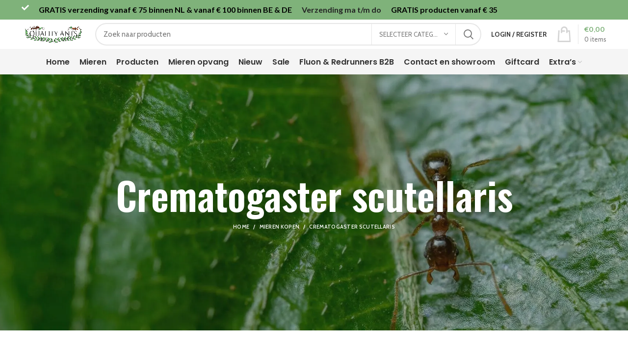

--- FILE ---
content_type: text/html; charset=UTF-8
request_url: https://qualityants.nl/mieren/crematogaster-scutellaris/
body_size: 72564
content:
<!DOCTYPE html> <html lang="nl-NL"> <head><script>if(navigator.userAgent.match(/MSIE|Internet Explorer/i)||navigator.userAgent.match(/Trident\/7\..*?rv:11/i)){let e=document.location.href;if(!e.match(/[?&]nonitro/)){if(e.indexOf("?")==-1){if(e.indexOf("#")==-1){document.location.href=e+"?nonitro=1"}else{document.location.href=e.replace("#","?nonitro=1#")}}else{if(e.indexOf("#")==-1){document.location.href=e+"&nonitro=1"}else{document.location.href=e.replace("#","&nonitro=1#")}}}}</script><link rel="preconnect" href="http://" /><link rel="preconnect" href="https://www.google.com" /><link rel="preconnect" href="https://www.googletagmanager.com" /><link rel="preconnect" href="https://cdn-gilij.nitrocdn.com" /><meta charset="UTF-8" /><meta name="viewport" content="width=device-width, initial-scale=1.0, maximum-scale=1.0, user-scalable=no" /><meta name='robots' content='index, follow, max-image-preview:large, max-snippet:-1, max-video-preview:-1' /><title>Crematogaster scutellaris - Quality Ants</title><meta name="description" content="Zoek je een mierenras met een snelle groei? Dan is een crematogaster scutellaris kopen geen slecht idee." /><meta property="og:locale" content="nl_NL" /><meta property="og:type" content="article" /><meta property="og:title" content="Crematogaster scutellaris - Quality Ants" /><meta property="og:description" content="Zoek je een mierenras met een snelle groei? Dan is een crematogaster scutellaris kopen geen slecht idee." /><meta property="og:url" content="https://qualityants.nl/mieren/crematogaster-scutellaris/" /><meta property="og:site_name" content="Quality Ants" /><meta property="article:publisher" content="https://www.facebook.com/qualityants/" /><meta property="article:modified_time" content="2022-02-02T13:42:37+00:00" /><meta property="og:image" content="https://qualityants.nl/wp-content/uploads/2022/01/Crematogaster-scutellaris-img.jpg" /><meta name="twitter:card" content="summary_large_image" /><meta name="twitter:label1" content="Geschatte leestijd" /><meta name="twitter:data1" content="6 minuten" /><meta name="generator" content="WordPress 6.9" /><meta name="generator" content="WooCommerce 10.4.3" /><meta name="generator" content="Site Kit by Google 1.168.0" /><meta name="google-site-verification" content="XEXFPZ49M-6bGjbVPKW-JWMkW2WfOuTcwkztvl9uucU" /><meta name="omnisend-site-verification" content="68fd95e7dbcab19dc5cba3ee" /><meta name="theme-color" content="" /><meta name="generator" content="Elementor 3.33.4; features: additional_custom_breakpoints; settings: css_print_method-external, google_font-enabled, font_display-auto" /><meta name="generator" content="Powered by Slider Revolution 6.7.38 - responsive, Mobile-Friendly Slider Plugin for WordPress with comfortable drag and drop interface." /><meta name="msapplication-TileImage" content="https://i0.wp.com/qualityants.nl/wp-content/uploads/2022/11/cropped-AddText_11-28-03.11.16.jpg?fit=270%2C270&#038;ssl=1" /><meta name="generator" content="NitroPack" /><script>var NPSH,NitroScrollHelper;NPSH=NitroScrollHelper=function(){let e=null;const o=window.sessionStorage.getItem("nitroScrollPos");function t(){let e=JSON.parse(window.sessionStorage.getItem("nitroScrollPos"))||{};if(typeof e!=="object"){e={}}e[document.URL]=window.scrollY;window.sessionStorage.setItem("nitroScrollPos",JSON.stringify(e))}window.addEventListener("scroll",function(){if(e!==null){clearTimeout(e)}e=setTimeout(t,200)},{passive:true});let r={};r.getScrollPos=()=>{if(!o){return 0}const e=JSON.parse(o);return e[document.URL]||0};r.isScrolled=()=>{return r.getScrollPos()>document.documentElement.clientHeight*.5};return r}();</script><script>(function(){var a=false;var e=document.documentElement.classList;var i=navigator.userAgent.toLowerCase();var n=["android","iphone","ipad"];var r=n.length;var o;var d=null;for(var t=0;t<r;t++){o=n[t];if(i.indexOf(o)>-1)d=o;if(e.contains(o)){a=true;e.remove(o)}}if(a&&d){e.add(d);if(d=="iphone"||d=="ipad"){e.add("ios")}}})();</script><script type="text/worker" id="nitro-web-worker">var preloadRequests=0;var remainingCount={};var baseURI="";self.onmessage=function(e){switch(e.data.cmd){case"RESOURCE_PRELOAD":var o=e.data.requestId;remainingCount[o]=0;e.data.resources.forEach(function(e){preload(e,function(o){return function(){console.log(o+" DONE: "+e);if(--remainingCount[o]==0){self.postMessage({cmd:"RESOURCE_PRELOAD",requestId:o})}}}(o));remainingCount[o]++});break;case"SET_BASEURI":baseURI=e.data.uri;break}};async function preload(e,o){if(typeof URL!=="undefined"&&baseURI){try{var a=new URL(e,baseURI);e=a.href}catch(e){console.log("Worker error: "+e.message)}}console.log("Preloading "+e);try{var n=new Request(e,{mode:"no-cors",redirect:"follow"});await fetch(n);o()}catch(a){console.log(a);var r=new XMLHttpRequest;r.responseType="blob";r.onload=o;r.onerror=o;r.open("GET",e,true);r.send()}}</script><script id="nprl">(()=>{if(window.NPRL!=undefined)return;(function(e){var t=e.prototype;t.after||(t.after=function(){var e,t=arguments,n=t.length,r=0,i=this,o=i.parentNode,a=Node,c=String,u=document;if(o!==null){while(r<n){(e=t[r])instanceof a?(i=i.nextSibling)!==null?o.insertBefore(e,i):o.appendChild(e):o.appendChild(u.createTextNode(c(e)));++r}}})})(Element);var e,t;e=t=function(){var t=false;var r=window.URL||window.webkitURL;var i=true;var o=true;var a=2;var c=null;var u=null;var d=true;var s=window.nitroGtmExcludes!=undefined;var l=s?JSON.parse(atob(window.nitroGtmExcludes)).map(e=>new RegExp(e)):[];var f;var m;var v=null;var p=null;var g=null;var h={touch:["touchmove","touchend"],default:["mousemove","click","keydown","wheel"]};var E=true;var y=[];var w=false;var b=[];var S=0;var N=0;var L=false;var T=0;var R=null;var O=false;var A=false;var C=false;var P=[];var I=[];var M=[];var k=[];var x=false;var _={};var j=new Map;var B="noModule"in HTMLScriptElement.prototype;var q=requestAnimationFrame||mozRequestAnimationFrame||webkitRequestAnimationFrame||msRequestAnimationFrame;const D="gtm.js?id=";function H(e,t){if(!_[e]){_[e]=[]}_[e].push(t)}function U(e,t){if(_[e]){var n=0,r=_[e];for(var n=0;n<r.length;n++){r[n].call(this,t)}}}function Y(){(function(e,t){var r=null;var i=function(e){r(e)};var o=null;var a={};var c=null;var u=null;var d=0;e.addEventListener(t,function(r){if(["load","DOMContentLoaded"].indexOf(t)!=-1){if(u){Q(function(){e.triggerNitroEvent(t)})}c=true}else if(t=="readystatechange"){d++;n.ogReadyState=d==1?"interactive":"complete";if(u&&u>=d){n.documentReadyState=n.ogReadyState;Q(function(){e.triggerNitroEvent(t)})}}});e.addEventListener(t+"Nitro",function(e){if(["load","DOMContentLoaded"].indexOf(t)!=-1){if(!c){e.preventDefault();e.stopImmediatePropagation()}else{}u=true}else if(t=="readystatechange"){u=n.documentReadyState=="interactive"?1:2;if(d<u){e.preventDefault();e.stopImmediatePropagation()}}});switch(t){case"load":o="onload";break;case"readystatechange":o="onreadystatechange";break;case"pageshow":o="onpageshow";break;default:o=null;break}if(o){Object.defineProperty(e,o,{get:function(){return r},set:function(n){if(typeof n!=="function"){r=null;e.removeEventListener(t+"Nitro",i)}else{if(!r){e.addEventListener(t+"Nitro",i)}r=n}}})}Object.defineProperty(e,"addEventListener"+t,{value:function(r){if(r!=t||!n.startedScriptLoading||document.currentScript&&document.currentScript.hasAttribute("nitro-exclude")){}else{arguments[0]+="Nitro"}e.ogAddEventListener.apply(e,arguments);a[arguments[1]]=arguments[0]}});Object.defineProperty(e,"removeEventListener"+t,{value:function(t){var n=a[arguments[1]];arguments[0]=n;e.ogRemoveEventListener.apply(e,arguments)}});Object.defineProperty(e,"triggerNitroEvent"+t,{value:function(t,n){n=n||e;var r=new Event(t+"Nitro",{bubbles:true});r.isNitroPack=true;Object.defineProperty(r,"type",{get:function(){return t},set:function(){}});Object.defineProperty(r,"target",{get:function(){return n},set:function(){}});e.dispatchEvent(r)}});if(typeof e.triggerNitroEvent==="undefined"){(function(){var t=e.addEventListener;var n=e.removeEventListener;Object.defineProperty(e,"ogAddEventListener",{value:t});Object.defineProperty(e,"ogRemoveEventListener",{value:n});Object.defineProperty(e,"addEventListener",{value:function(n){var r="addEventListener"+n;if(typeof e[r]!=="undefined"){e[r].apply(e,arguments)}else{t.apply(e,arguments)}},writable:true});Object.defineProperty(e,"removeEventListener",{value:function(t){var r="removeEventListener"+t;if(typeof e[r]!=="undefined"){e[r].apply(e,arguments)}else{n.apply(e,arguments)}}});Object.defineProperty(e,"triggerNitroEvent",{value:function(t,n){var r="triggerNitroEvent"+t;if(typeof e[r]!=="undefined"){e[r].apply(e,arguments)}}})})()}}).apply(null,arguments)}Y(window,"load");Y(window,"pageshow");Y(window,"DOMContentLoaded");Y(document,"DOMContentLoaded");Y(document,"readystatechange");try{var F=new Worker(r.createObjectURL(new Blob([document.getElementById("nitro-web-worker").textContent],{type:"text/javascript"})))}catch(e){var F=new Worker("data:text/javascript;base64,"+btoa(document.getElementById("nitro-web-worker").textContent))}F.onmessage=function(e){if(e.data.cmd=="RESOURCE_PRELOAD"){U(e.data.requestId,e)}};if(typeof document.baseURI!=="undefined"){F.postMessage({cmd:"SET_BASEURI",uri:document.baseURI})}var G=function(e){if(--S==0){Q(K)}};var W=function(e){e.target.removeEventListener("load",W);e.target.removeEventListener("error",W);e.target.removeEventListener("nitroTimeout",W);if(e.type!="nitroTimeout"){clearTimeout(e.target.nitroTimeout)}if(--N==0&&S==0){Q(J)}};var X=function(e){var t=e.textContent;try{var n=r.createObjectURL(new Blob([t.replace(/^(?:<!--)?(.*?)(?:-->)?$/gm,"$1")],{type:"text/javascript"}))}catch(e){var n="data:text/javascript;base64,"+btoa(t.replace(/^(?:<!--)?(.*?)(?:-->)?$/gm,"$1"))}return n};var K=function(){n.documentReadyState="interactive";document.triggerNitroEvent("readystatechange");document.triggerNitroEvent("DOMContentLoaded");if(window.pageYOffset||window.pageXOffset){window.dispatchEvent(new Event("scroll"))}A=true;Q(function(){if(N==0){Q(J)}Q($)})};var J=function(){if(!A||O)return;O=true;R.disconnect();en();n.documentReadyState="complete";document.triggerNitroEvent("readystatechange");window.triggerNitroEvent("load",document);window.triggerNitroEvent("pageshow",document);if(window.pageYOffset||window.pageXOffset||location.hash){let e=typeof history.scrollRestoration!=="undefined"&&history.scrollRestoration=="auto";if(e&&typeof NPSH!=="undefined"&&NPSH.getScrollPos()>0&&window.pageYOffset>document.documentElement.clientHeight*.5){window.scrollTo(0,NPSH.getScrollPos())}else if(location.hash){try{let e=document.querySelector(location.hash);if(e){e.scrollIntoView()}}catch(e){}}}var e=null;if(a==1){e=eo}else{e=eu}Q(e)};var Q=function(e){setTimeout(e,0)};var V=function(e){if(e.type=="touchend"||e.type=="click"){g=e}};var $=function(){if(d&&g){setTimeout(function(e){return function(){var t=function(e,t,n){var r=new Event(e,{bubbles:true,cancelable:true});if(e=="click"){r.clientX=t;r.clientY=n}else{r.touches=[{clientX:t,clientY:n}]}return r};var n;if(e.type=="touchend"){var r=e.changedTouches[0];n=document.elementFromPoint(r.clientX,r.clientY);n.dispatchEvent(t("touchstart"),r.clientX,r.clientY);n.dispatchEvent(t("touchend"),r.clientX,r.clientY);n.dispatchEvent(t("click"),r.clientX,r.clientY)}else if(e.type=="click"){n=document.elementFromPoint(e.clientX,e.clientY);n.dispatchEvent(t("click"),e.clientX,e.clientY)}}}(g),150);g=null}};var z=function(e){if(e.tagName=="SCRIPT"&&!e.hasAttribute("data-nitro-for-id")&&!e.hasAttribute("nitro-document-write")||e.tagName=="IMG"&&(e.hasAttribute("src")||e.hasAttribute("srcset"))||e.tagName=="IFRAME"&&e.hasAttribute("src")||e.tagName=="LINK"&&e.hasAttribute("href")&&e.hasAttribute("rel")&&e.getAttribute("rel")=="stylesheet"){if(e.tagName==="IFRAME"&&e.src.indexOf("about:blank")>-1){return}var t="";switch(e.tagName){case"LINK":t=e.href;break;case"IMG":if(k.indexOf(e)>-1)return;t=e.srcset||e.src;break;default:t=e.src;break}var n=e.getAttribute("type");if(!t&&e.tagName!=="SCRIPT")return;if((e.tagName=="IMG"||e.tagName=="LINK")&&(t.indexOf("data:")===0||t.indexOf("blob:")===0))return;if(e.tagName=="SCRIPT"&&n&&n!=="text/javascript"&&n!=="application/javascript"){if(n!=="module"||!B)return}if(e.tagName==="SCRIPT"){if(k.indexOf(e)>-1)return;if(e.noModule&&B){return}let t=null;if(document.currentScript){if(document.currentScript.src&&document.currentScript.src.indexOf(D)>-1){t=document.currentScript}if(document.currentScript.hasAttribute("data-nitro-gtm-id")){e.setAttribute("data-nitro-gtm-id",document.currentScript.getAttribute("data-nitro-gtm-id"))}}else if(window.nitroCurrentScript){if(window.nitroCurrentScript.src&&window.nitroCurrentScript.src.indexOf(D)>-1){t=window.nitroCurrentScript}}if(t&&s){let n=false;for(const t of l){n=e.src?t.test(e.src):t.test(e.textContent);if(n){break}}if(!n){e.type="text/googletagmanagerscript";let n=t.hasAttribute("data-nitro-gtm-id")?t.getAttribute("data-nitro-gtm-id"):t.id;if(!j.has(n)){j.set(n,[])}let r=j.get(n);r.push(e);return}}if(!e.src){if(e.textContent.length>0){e.textContent+="\n;if(document.currentScript.nitroTimeout) {clearTimeout(document.currentScript.nitroTimeout);}; setTimeout(function() { this.dispatchEvent(new Event('load')); }.bind(document.currentScript), 0);"}else{return}}else{}k.push(e)}if(!e.hasOwnProperty("nitroTimeout")){N++;e.addEventListener("load",W,true);e.addEventListener("error",W,true);e.addEventListener("nitroTimeout",W,true);e.nitroTimeout=setTimeout(function(){console.log("Resource timed out",e);e.dispatchEvent(new Event("nitroTimeout"))},5e3)}}};var Z=function(e){if(e.hasOwnProperty("nitroTimeout")&&e.nitroTimeout){clearTimeout(e.nitroTimeout);e.nitroTimeout=null;e.dispatchEvent(new Event("nitroTimeout"))}};document.documentElement.addEventListener("load",function(e){if(e.target.tagName=="SCRIPT"||e.target.tagName=="IMG"){k.push(e.target)}},true);document.documentElement.addEventListener("error",function(e){if(e.target.tagName=="SCRIPT"||e.target.tagName=="IMG"){k.push(e.target)}},true);var ee=["appendChild","replaceChild","insertBefore","prepend","append","before","after","replaceWith","insertAdjacentElement"];var et=function(){if(s){window._nitro_setTimeout=window.setTimeout;window.setTimeout=function(e,t,...n){let r=document.currentScript||window.nitroCurrentScript;if(!r||r.src&&r.src.indexOf(D)==-1){return window._nitro_setTimeout.call(window,e,t,...n)}return window._nitro_setTimeout.call(window,function(e,t){return function(...n){window.nitroCurrentScript=e;t(...n)}}(r,e),t,...n)}}ee.forEach(function(e){HTMLElement.prototype["og"+e]=HTMLElement.prototype[e];HTMLElement.prototype[e]=function(...t){if(this.parentNode||this===document.documentElement){switch(e){case"replaceChild":case"insertBefore":t.pop();break;case"insertAdjacentElement":t.shift();break}t.forEach(function(e){if(!e)return;if(e.tagName=="SCRIPT"){z(e)}else{if(e.children&&e.children.length>0){e.querySelectorAll("script").forEach(z)}}})}return this["og"+e].apply(this,arguments)}})};var en=function(){if(s&&typeof window._nitro_setTimeout==="function"){window.setTimeout=window._nitro_setTimeout}ee.forEach(function(e){HTMLElement.prototype[e]=HTMLElement.prototype["og"+e]})};var er=async function(){if(o){ef(f);ef(V);if(v){clearTimeout(v);v=null}}if(T===1){L=true;return}else if(T===0){T=-1}n.startedScriptLoading=true;Object.defineProperty(document,"readyState",{get:function(){return n.documentReadyState},set:function(){}});var e=document.documentElement;var t={attributes:true,attributeFilter:["src"],childList:true,subtree:true};R=new MutationObserver(function(e,t){e.forEach(function(e){if(e.type=="childList"&&e.addedNodes.length>0){e.addedNodes.forEach(function(e){if(!document.documentElement.contains(e)){return}if(e.tagName=="IMG"||e.tagName=="IFRAME"||e.tagName=="LINK"){z(e)}})}if(e.type=="childList"&&e.removedNodes.length>0){e.removedNodes.forEach(function(e){if(e.tagName=="IFRAME"||e.tagName=="LINK"){Z(e)}})}if(e.type=="attributes"){var t=e.target;if(!document.documentElement.contains(t)){return}if(t.tagName=="IFRAME"||t.tagName=="LINK"||t.tagName=="IMG"||t.tagName=="SCRIPT"){z(t)}}})});R.observe(e,t);if(!s){et()}await Promise.all(P);var r=b.shift();var i=null;var a=false;while(r){var c;var u=JSON.parse(atob(r.meta));var d=u.delay;if(r.type=="inline"){var l=document.getElementById(r.id);if(l){l.remove()}else{r=b.shift();continue}c=X(l);if(c===false){r=b.shift();continue}}else{c=r.src}if(!a&&r.type!="inline"&&(typeof u.attributes.async!="undefined"||typeof u.attributes.defer!="undefined")){if(i===null){i=r}else if(i===r){a=true}if(!a){b.push(r);r=b.shift();continue}}var m=document.createElement("script");m.src=c;m.setAttribute("data-nitro-for-id",r.id);for(var p in u.attributes){try{if(u.attributes[p]===false){m.setAttribute(p,"")}else{m.setAttribute(p,u.attributes[p])}}catch(e){console.log("Error while setting script attribute",m,e)}}m.async=false;if(u.canonicalLink!=""&&Object.getOwnPropertyDescriptor(m,"src")?.configurable!==false){(e=>{Object.defineProperty(m,"src",{get:function(){return e.canonicalLink},set:function(){}})})(u)}if(d){setTimeout((function(e,t){var n=document.querySelector("[data-nitro-marker-id='"+t+"']");if(n){n.after(e)}else{document.head.appendChild(e)}}).bind(null,m,r.id),d)}else{m.addEventListener("load",G);m.addEventListener("error",G);if(!m.noModule||!B){S++}var g=document.querySelector("[data-nitro-marker-id='"+r.id+"']");if(g){Q(function(e,t){return function(){e.after(t)}}(g,m))}else{Q(function(e){return function(){document.head.appendChild(e)}}(m))}}r=b.shift()}};var ei=function(){var e=document.getElementById("nitro-deferred-styles");var t=document.createElement("div");t.innerHTML=e.textContent;return t};var eo=async function(e){isPreload=e&&e.type=="NitroPreload";if(!isPreload){T=-1;E=false;if(o){ef(f);ef(V);if(v){clearTimeout(v);v=null}}}if(w===false){var t=ei();let e=t.querySelectorAll('style,link[rel="stylesheet"]');w=e.length;if(w){let e=document.getElementById("nitro-deferred-styles-marker");e.replaceWith.apply(e,t.childNodes)}else if(isPreload){Q(ed)}else{es()}}else if(w===0&&!isPreload){es()}};var ea=function(){var e=ei();var t=e.childNodes;var n;var r=[];for(var i=0;i<t.length;i++){n=t[i];if(n.href){r.push(n.href)}}var o="css-preload";H(o,function(e){eo(new Event("NitroPreload"))});if(r.length){F.postMessage({cmd:"RESOURCE_PRELOAD",resources:r,requestId:o})}else{Q(function(){U(o)})}};var ec=function(){if(T===-1)return;T=1;var e=[];var t,n;for(var r=0;r<b.length;r++){t=b[r];if(t.type!="inline"){if(t.src){n=JSON.parse(atob(t.meta));if(n.delay)continue;if(n.attributes.type&&n.attributes.type=="module"&&!B)continue;e.push(t.src)}}}if(e.length){var i="js-preload";H(i,function(e){T=2;if(L){Q(er)}});F.postMessage({cmd:"RESOURCE_PRELOAD",resources:e,requestId:i})}};var eu=function(){while(I.length){style=I.shift();if(style.hasAttribute("nitropack-onload")){style.setAttribute("onload",style.getAttribute("nitropack-onload"));Q(function(e){return function(){e.dispatchEvent(new Event("load"))}}(style))}}while(M.length){style=M.shift();if(style.hasAttribute("nitropack-onerror")){style.setAttribute("onerror",style.getAttribute("nitropack-onerror"));Q(function(e){return function(){e.dispatchEvent(new Event("error"))}}(style))}}};var ed=function(){if(!x){if(i){Q(function(){var e=document.getElementById("nitro-critical-css");if(e){e.remove()}})}x=true;onStylesLoadEvent=new Event("NitroStylesLoaded");onStylesLoadEvent.isNitroPack=true;window.dispatchEvent(onStylesLoadEvent)}};var es=function(){if(a==2){Q(er)}else{eu()}};var el=function(e){m.forEach(function(t){document.addEventListener(t,e,true)})};var ef=function(e){m.forEach(function(t){document.removeEventListener(t,e,true)})};if(s){et()}return{setAutoRemoveCriticalCss:function(e){i=e},registerScript:function(e,t,n){b.push({type:"remote",src:e,id:t,meta:n})},registerInlineScript:function(e,t){b.push({type:"inline",id:e,meta:t})},registerStyle:function(e,t,n){y.push({href:e,rel:t,media:n})},onLoadStyle:function(e){I.push(e);if(w!==false&&--w==0){Q(ed);if(E){E=false}else{es()}}},onErrorStyle:function(e){M.push(e);if(w!==false&&--w==0){Q(ed);if(E){E=false}else{es()}}},loadJs:function(e,t){if(!e.src){var n=X(e);if(n!==false){e.src=n;e.textContent=""}}if(t){Q(function(e,t){return function(){e.after(t)}}(t,e))}else{Q(function(e){return function(){document.head.appendChild(e)}}(e))}},loadQueuedResources:async function(){window.dispatchEvent(new Event("NitroBootStart"));if(p){clearTimeout(p);p=null}window.removeEventListener("load",e.loadQueuedResources);f=a==1?er:eo;if(!o||g){Q(f)}else{if(navigator.userAgent.indexOf(" Edge/")==-1){ea();H("css-preload",ec)}el(f);if(u){if(c){v=setTimeout(f,c)}}else{}}},fontPreload:function(e){var t="critical-fonts";H(t,function(e){document.getElementById("nitro-critical-fonts").type="text/css"});F.postMessage({cmd:"RESOURCE_PRELOAD",resources:e,requestId:t})},boot:function(){if(t)return;t=true;C=typeof NPSH!=="undefined"&&NPSH.isScrolled();let n=document.prerendering;if(location.hash||C||n){o=false}m=h.default.concat(h.touch);p=setTimeout(e.loadQueuedResources,1500);el(V);if(C){e.loadQueuedResources()}else{window.addEventListener("load",e.loadQueuedResources)}},addPrerequisite:function(e){P.push(e)},getTagManagerNodes:function(e){if(!e)return j;return j.get(e)??[]}}}();var n,r;n=r=function(){var t=document.write;return{documentWrite:function(n,r){if(n&&n.hasAttribute("nitro-exclude")){return t.call(document,r)}var i=null;if(n.documentWriteContainer){i=n.documentWriteContainer}else{i=document.createElement("span");n.documentWriteContainer=i}var o=null;if(n){if(n.hasAttribute("data-nitro-for-id")){o=document.querySelector('template[data-nitro-marker-id="'+n.getAttribute("data-nitro-for-id")+'"]')}else{o=n}}i.innerHTML+=r;i.querySelectorAll("script").forEach(function(e){e.setAttribute("nitro-document-write","")});if(!i.parentNode){if(o){o.parentNode.insertBefore(i,o)}else{document.body.appendChild(i)}}var a=document.createElement("span");a.innerHTML=r;var c=a.querySelectorAll("script");if(c.length){c.forEach(function(t){var n=t.getAttributeNames();var r=document.createElement("script");n.forEach(function(e){r.setAttribute(e,t.getAttribute(e))});r.async=false;if(!t.src&&t.textContent){r.textContent=t.textContent}e.loadJs(r,o)})}},TrustLogo:function(e,t){var n=document.getElementById(e);var r=document.createElement("img");r.src=t;n.parentNode.insertBefore(r,n)},documentReadyState:"loading",ogReadyState:document.readyState,startedScriptLoading:false,loadScriptDelayed:function(e,t){setTimeout(function(){var t=document.createElement("script");t.src=e;document.head.appendChild(t)},t)}}}();document.write=function(e){n.documentWrite(document.currentScript,e)};document.writeln=function(e){n.documentWrite(document.currentScript,e+"\n")};window.NPRL=e;window.NitroResourceLoader=t;window.NPh=n;window.NitroPackHelper=r})();</script><template id="nitro-deferred-styles-marker"></template><style id="nitro-fonts">@font-face{font-family:eicons;src:url("https://cdn-gilij.nitrocdn.com/ztmWSUfikzvyJKVpKfZVAizBCeSFYQyD/assets/static/source/rev-e284385/qualityants.nl/wp-content/plugins/elementor/assets/lib/eicons/fonts/b1125c77ab051aa2a7d4e523c3b58888.eicons.eot");src:url("https://cdn-gilij.nitrocdn.com/ztmWSUfikzvyJKVpKfZVAizBCeSFYQyD/assets/static/source/rev-e284385/qualityants.nl/wp-content/plugins/elementor/assets/lib/eicons/fonts/b1125c77ab051aa2a7d4e523c3b58888.eicons.woff2") format("woff2");font-weight:400;font-style:normal;font-display:swap}@font-face{font-family:FontAwesome;src:url("https://cdn-gilij.nitrocdn.com/ztmWSUfikzvyJKVpKfZVAizBCeSFYQyD/assets/static/source/rev-e284385/qualityants.nl/wp-content/plugins/ultimate-member/assets/libs/legacy/fonticons/font/78ce0913e643244b3221ed40bf2e7767.fontawesome-webfont.eot");src:url("https://cdn-gilij.nitrocdn.com/ztmWSUfikzvyJKVpKfZVAizBCeSFYQyD/assets/static/source/rev-e284385/qualityants.nl/wp-content/plugins/ultimate-member/assets/libs/legacy/fonticons/font/78ce0913e643244b3221ed40bf2e7767.fontawesome-webfont.ttf") format("truetype");font-display:swap;font-weight:400;font-style:normal}@font-face{font-weight:normal;font-style:normal;font-family:"woodmart-font";src:url("https://cdn-gilij.nitrocdn.com/ztmWSUfikzvyJKVpKfZVAizBCeSFYQyD/assets/static/source/rev-e284385/qualityants.nl/wp-content/themes/woodmart/fonts/6f13fc02b3588764d496692c0150ad02.woodmart-font.woff2") format("woff2");font-display:swap}@font-face{font-family:"Poppins";font-style:normal;font-weight:400;src:url("https://fonts.gstatic.com/s/poppins/v24/pxiEyp8kv8JHgFVrJJbecnFHGPezSQ.woff2") format("woff2");unicode-range:U+0900-097F,U+1CD0-1CF9,U+200C-200D,U+20A8,U+20B9,U+20F0,U+25CC,U+A830-A839,U+A8E0-A8FF,U+11B00-11B09;font-display:swap}@font-face{font-family:"Poppins";font-style:normal;font-weight:400;src:url("https://fonts.gstatic.com/s/poppins/v24/pxiEyp8kv8JHgFVrJJnecnFHGPezSQ.woff2") format("woff2");unicode-range:U+0100-02BA,U+02BD-02C5,U+02C7-02CC,U+02CE-02D7,U+02DD-02FF,U+0304,U+0308,U+0329,U+1D00-1DBF,U+1E00-1E9F,U+1EF2-1EFF,U+2020,U+20A0-20AB,U+20AD-20C0,U+2113,U+2C60-2C7F,U+A720-A7FF;font-display:swap}@font-face{font-family:"Poppins";font-style:normal;font-weight:400;src:url("https://fonts.gstatic.com/s/poppins/v24/pxiEyp8kv8JHgFVrJJfecnFHGPc.woff2") format("woff2");unicode-range:U+0000-00FF,U+0131,U+0152-0153,U+02BB-02BC,U+02C6,U+02DA,U+02DC,U+0304,U+0308,U+0329,U+2000-206F,U+20AC,U+2122,U+2191,U+2193,U+2212,U+2215,U+FEFF,U+FFFD;font-display:swap}@font-face{font-family:"Poppins";font-style:normal;font-weight:500;src:url("https://fonts.gstatic.com/s/poppins/v24/pxiByp8kv8JHgFVrLGT9Z11lFd2JQEl8qw.woff2") format("woff2");unicode-range:U+0900-097F,U+1CD0-1CF9,U+200C-200D,U+20A8,U+20B9,U+20F0,U+25CC,U+A830-A839,U+A8E0-A8FF,U+11B00-11B09;font-display:swap}@font-face{font-family:"Poppins";font-style:normal;font-weight:500;src:url("https://fonts.gstatic.com/s/poppins/v24/pxiByp8kv8JHgFVrLGT9Z1JlFd2JQEl8qw.woff2") format("woff2");unicode-range:U+0100-02BA,U+02BD-02C5,U+02C7-02CC,U+02CE-02D7,U+02DD-02FF,U+0304,U+0308,U+0329,U+1D00-1DBF,U+1E00-1E9F,U+1EF2-1EFF,U+2020,U+20A0-20AB,U+20AD-20C0,U+2113,U+2C60-2C7F,U+A720-A7FF;font-display:swap}@font-face{font-family:"Poppins";font-style:normal;font-weight:500;src:url("https://fonts.gstatic.com/s/poppins/v24/pxiByp8kv8JHgFVrLGT9Z1xlFd2JQEk.woff2") format("woff2");unicode-range:U+0000-00FF,U+0131,U+0152-0153,U+02BB-02BC,U+02C6,U+02DA,U+02DC,U+0304,U+0308,U+0329,U+2000-206F,U+20AC,U+2122,U+2191,U+2193,U+2212,U+2215,U+FEFF,U+FFFD;font-display:swap}@font-face{font-family:"Poppins";font-style:normal;font-weight:600;src:url("https://fonts.gstatic.com/s/poppins/v24/pxiByp8kv8JHgFVrLEj6Z11lFd2JQEl8qw.woff2") format("woff2");unicode-range:U+0900-097F,U+1CD0-1CF9,U+200C-200D,U+20A8,U+20B9,U+20F0,U+25CC,U+A830-A839,U+A8E0-A8FF,U+11B00-11B09;font-display:swap}@font-face{font-family:"Poppins";font-style:normal;font-weight:600;src:url("https://fonts.gstatic.com/s/poppins/v24/pxiByp8kv8JHgFVrLEj6Z1JlFd2JQEl8qw.woff2") format("woff2");unicode-range:U+0100-02BA,U+02BD-02C5,U+02C7-02CC,U+02CE-02D7,U+02DD-02FF,U+0304,U+0308,U+0329,U+1D00-1DBF,U+1E00-1E9F,U+1EF2-1EFF,U+2020,U+20A0-20AB,U+20AD-20C0,U+2113,U+2C60-2C7F,U+A720-A7FF;font-display:swap}@font-face{font-family:"Poppins";font-style:normal;font-weight:600;src:url("https://fonts.gstatic.com/s/poppins/v24/pxiByp8kv8JHgFVrLEj6Z1xlFd2JQEk.woff2") format("woff2");unicode-range:U+0000-00FF,U+0131,U+0152-0153,U+02BB-02BC,U+02C6,U+02DA,U+02DC,U+0304,U+0308,U+0329,U+2000-206F,U+20AC,U+2122,U+2191,U+2193,U+2212,U+2215,U+FEFF,U+FFFD;font-display:swap}@font-face{font-family:"Font Awesome 5 Free";font-style:normal;font-weight:400;font-display:swap;src:url("https://cdn-gilij.nitrocdn.com/ztmWSUfikzvyJKVpKfZVAizBCeSFYQyD/assets/static/source/rev-e284385/qualityants.nl/wp-content/plugins/elementor/assets/lib/font-awesome/webfonts/fa-regular-400.eot");src:url("https://cdn-gilij.nitrocdn.com/ztmWSUfikzvyJKVpKfZVAizBCeSFYQyD/assets/static/source/rev-e284385/qualityants.nl/wp-content/plugins/elementor/assets/lib/font-awesome/webfonts/fa-regular-400.woff2") format("woff2")}@font-face{font-family:"Font Awesome 5 Free";font-style:normal;font-weight:900;font-display:swap;src:url("https://cdn-gilij.nitrocdn.com/ztmWSUfikzvyJKVpKfZVAizBCeSFYQyD/assets/static/source/rev-e284385/qualityants.nl/wp-content/plugins/elementor/assets/lib/font-awesome/webfonts/fa-solid-900.eot");src:url("https://cdn-gilij.nitrocdn.com/ztmWSUfikzvyJKVpKfZVAizBCeSFYQyD/assets/static/source/rev-e284385/qualityants.nl/wp-content/plugins/elementor/assets/lib/font-awesome/webfonts/fa-solid-900.woff2") format("woff2")}@font-face{font-family:"Font Awesome 5 Brands";font-style:normal;font-weight:400;font-display:swap;src:url("https://cdn-gilij.nitrocdn.com/ztmWSUfikzvyJKVpKfZVAizBCeSFYQyD/assets/static/source/rev-e284385/qualityants.nl/wp-content/plugins/elementor/assets/lib/font-awesome/webfonts/fa-brands-400.eot");src:url("https://cdn-gilij.nitrocdn.com/ztmWSUfikzvyJKVpKfZVAizBCeSFYQyD/assets/static/source/rev-e284385/qualityants.nl/wp-content/plugins/elementor/assets/lib/font-awesome/webfonts/fa-brands-400.woff2") format("woff2")}</style><style type="text/css" id="nitro-critical-css">*{box-sizing:border-box}:root{--wp--preset--aspect-ratio--square:1;--wp--preset--aspect-ratio--4-3:4/3;--wp--preset--aspect-ratio--3-4:3/4;--wp--preset--aspect-ratio--3-2:3/2;--wp--preset--aspect-ratio--2-3:2/3;--wp--preset--aspect-ratio--16-9:16/9;--wp--preset--aspect-ratio--9-16:9/16;--wp--preset--color--black:#000;--wp--preset--color--cyan-bluish-gray:#abb8c3;--wp--preset--color--white:#fff;--wp--preset--color--pale-pink:#f78da7;--wp--preset--color--vivid-red:#cf2e2e;--wp--preset--color--luminous-vivid-orange:#ff6900;--wp--preset--color--luminous-vivid-amber:#fcb900;--wp--preset--color--light-green-cyan:#7bdcb5;--wp--preset--color--vivid-green-cyan:#00d084;--wp--preset--color--pale-cyan-blue:#8ed1fc;--wp--preset--color--vivid-cyan-blue:#0693e3;--wp--preset--color--vivid-purple:#9b51e0;--wp--preset--gradient--vivid-cyan-blue-to-vivid-purple:linear-gradient(135deg,#0693e3 0%,#9b51e0 100%);--wp--preset--gradient--light-green-cyan-to-vivid-green-cyan:linear-gradient(135deg,#7adcb4 0%,#00d082 100%);--wp--preset--gradient--luminous-vivid-amber-to-luminous-vivid-orange:linear-gradient(135deg,#fcb900 0%,#ff6900 100%);--wp--preset--gradient--luminous-vivid-orange-to-vivid-red:linear-gradient(135deg,#ff6900 0%,#cf2e2e 100%);--wp--preset--gradient--very-light-gray-to-cyan-bluish-gray:linear-gradient(135deg,#eee 0%,#a9b8c3 100%);--wp--preset--gradient--cool-to-warm-spectrum:linear-gradient(135deg,#4aeadc 0%,#9778d1 20%,#cf2aba 40%,#ee2c82 60%,#fb6962 80%,#fef84c 100%);--wp--preset--gradient--blush-light-purple:linear-gradient(135deg,#ffceec 0%,#9896f0 100%);--wp--preset--gradient--blush-bordeaux:linear-gradient(135deg,#fecda5 0%,#fe2d2d 50%,#6b003e 100%);--wp--preset--gradient--luminous-dusk:linear-gradient(135deg,#ffcb70 0%,#c751c0 50%,#4158d0 100%);--wp--preset--gradient--pale-ocean:linear-gradient(135deg,#fff5cb 0%,#b6e3d4 50%,#33a7b5 100%);--wp--preset--gradient--electric-grass:linear-gradient(135deg,#caf880 0%,#71ce7e 100%);--wp--preset--gradient--midnight:linear-gradient(135deg,#020381 0%,#2874fc 100%);--wp--preset--font-size--small:13px;--wp--preset--font-size--medium:20px;--wp--preset--font-size--large:36px;--wp--preset--font-size--x-large:42px;--wp--preset--spacing--20:.44rem;--wp--preset--spacing--30:.67rem;--wp--preset--spacing--40:1rem;--wp--preset--spacing--50:1.5rem;--wp--preset--spacing--60:2.25rem;--wp--preset--spacing--70:3.38rem;--wp--preset--spacing--80:5.06rem;--wp--preset--shadow--natural:6px 6px 9px rgba(0,0,0,.2);--wp--preset--shadow--deep:12px 12px 50px rgba(0,0,0,.4);--wp--preset--shadow--sharp:6px 6px 0px rgba(0,0,0,.2);--wp--preset--shadow--outlined:6px 6px 0px -3px #fff,6px 6px #000;--wp--preset--shadow--crisp:6px 6px 0px #000}:root{--direction-multiplier:1}.elementor-screen-only{height:1px;margin:-1px;overflow:hidden;padding:0;position:absolute;top:-10000em;width:1px;clip:rect(0,0,0,0);border:0}.elementor *,.elementor :after,.elementor :before{box-sizing:border-box}.elementor img{border:none;border-radius:0;box-shadow:none;height:auto;max-width:100%}.elementor-element{--flex-direction:initial;--flex-wrap:initial;--justify-content:initial;--align-items:initial;--align-content:initial;--gap:initial;--flex-basis:initial;--flex-grow:initial;--flex-shrink:initial;--order:initial;--align-self:initial;align-self:var(--align-self);flex-basis:var(--flex-basis);flex-grow:var(--flex-grow);flex-shrink:var(--flex-shrink);order:var(--order)}.elementor-element:where(.e-con-full,.elementor-widget){align-content:var(--align-content);align-items:var(--align-items);flex-direction:var(--flex-direction);flex-wrap:var(--flex-wrap);gap:var(--row-gap) var(--column-gap);justify-content:var(--justify-content)}:root{--page-title-display:block}h1.entry-title{display:var(--page-title-display)}.elementor-section{position:relative}.elementor-section .elementor-container{display:flex;margin-left:auto;margin-right:auto;position:relative}@media (max-width:1024px){.elementor-section .elementor-container{flex-wrap:wrap}}.elementor-section.elementor-section-boxed>.elementor-container{max-width:1140px}.elementor-widget-wrap{align-content:flex-start;flex-wrap:wrap;position:relative;width:100%}.elementor:not(.elementor-bc-flex-widget) .elementor-widget-wrap{display:flex}.elementor-widget-wrap>.elementor-element{width:100%}.elementor-widget{position:relative}.elementor-widget:not(:last-child){margin-bottom:var(--kit-widget-spacing,20px)}.elementor-column{display:flex;min-height:1px;position:relative}.elementor-column-gap-default>.elementor-column>.elementor-element-populated{padding:10px}@media (min-width:768px){.elementor-column.elementor-col-50{width:50%}.elementor-column.elementor-col-100{width:100%}}@media (max-width:767px){.elementor-column{width:100%}}@media (prefers-reduced-motion:no-preference){html{scroll-behavior:smooth}}.elementor-heading-title{line-height:1;margin:0;padding:0}[data-elementor-type=popup]:not(.elementor-edit-area){display:none}.elementor-kit-7{--e-global-color-primary:#7fb27a;--e-global-color-secondary:#fff;--e-global-color-text:#000;--e-global-color-accent:#7fb27a;--e-global-color-1b78aba:#7fb27a;--e-global-typography-primary-font-family:"Oswald";--e-global-typography-primary-font-weight:600;--e-global-typography-secondary-font-family:"Roboto Slab";--e-global-typography-secondary-font-weight:400;--e-global-typography-text-font-family:"Arial";--e-global-typography-text-font-size:16px;--e-global-typography-text-font-weight:400;--e-global-typography-accent-font-family:"Roboto";--e-global-typography-accent-font-weight:500}.elementor-section.elementor-section-boxed>.elementor-container{max-width:1140px}.elementor-widget:not(:last-child){margin-block-end:20px}.elementor-element{--widgets-spacing:20px 20px;--widgets-spacing-row:20px;--widgets-spacing-column:20px}@media (max-width:1024px){.elementor-section.elementor-section-boxed>.elementor-container{max-width:1024px}}@media (max-width:767px){.elementor-section.elementor-section-boxed>.elementor-container{max-width:767px}}.elementor-widget-image{text-align:center}.elementor-widget-image img{display:inline-block;vertical-align:middle}.elementor-5095 .elementor-element.elementor-element-1011149>.elementor-container>.elementor-column>.elementor-widget-wrap{align-content:flex-start;align-items:flex-start}.elementor-5095 .elementor-element.elementor-element-1011149{padding:40px 0px 40px 0px}.elementor-5095 .elementor-element.elementor-element-38c5a8e{text-align:center;font-family:var(--e-global-typography-text-font-family),Sans-serif;font-size:var(--e-global-typography-text-font-size);font-weight:var(--e-global-typography-text-font-weight)}.elementor-5095 .elementor-element.elementor-element-bd04f29{text-align:center;font-family:var(--e-global-typography-text-font-family),Sans-serif;font-size:var(--e-global-typography-text-font-size);font-weight:var(--e-global-typography-text-font-weight)}.elementor-5095 .elementor-element.elementor-element-68e768b{text-align:center}.elementor-5095 .elementor-element.elementor-element-68e768b .elementor-heading-title{font-family:"Oswald",Sans-serif;font-size:40px;font-weight:600}.elementor-5095 .elementor-element.elementor-element-3dd496e{text-align:center}.elementor-5095 .elementor-element.elementor-element-3dd496e .elementor-heading-title{font-size:40px;color:rgba(0,0,0,.44)}.elementor-5095 .elementor-element.elementor-element-ba5bc4e{text-align:center}.elementor-5095 .elementor-element.elementor-element-ba5bc4e .elementor-heading-title{font-family:"Oswald",Sans-serif;font-size:40px;font-weight:600}.elementor-5095 .elementor-element.elementor-element-8d12c42{text-align:center}.elementor-5095 .elementor-element.elementor-element-8d12c42 .elementor-heading-title{font-size:40px;color:rgba(0,0,0,.44)}.elementor-5095 .elementor-element.elementor-element-50f8a30 img{width:80%}@media (max-width:1024px){.elementor-5095 .elementor-element.elementor-element-38c5a8e{font-size:var(--e-global-typography-text-font-size)}.elementor-5095 .elementor-element.elementor-element-bd04f29{font-size:var(--e-global-typography-text-font-size)}}@media (max-width:767px){.elementor-5095 .elementor-element.elementor-element-38c5a8e{font-size:var(--e-global-typography-text-font-size)}.elementor-5095 .elementor-element.elementor-element-bd04f29{font-size:var(--e-global-typography-text-font-size)}}:root{--yith-wapo-required-option-color:#af2323;--yith-wapo-checkbox-style:50%;--yith-wapo-color-swatch-style:2px;--yith-wapo-label-font-size:16px;--yith-wapo-description-font-size:12px;--yith-wapo-color-swatch-size:40px;--yith-wapo-block-padding:0px 0px 0px 0px;--yith-wapo-block-background-color:#fff;--yith-wapo-accent-color-color:#03bfac;--yith-wapo-form-border-color-color:#7a7a7a;--yith-wapo-price-box-colors-text:#474747;--yith-wapo-price-box-colors-background:#fff;--yith-wapo-uploads-file-colors-background:#f3f3f3;--yith-wapo-uploads-file-colors-border:#c4c4c4;--yith-wapo-tooltip-colors-text:#fff;--yith-wapo-tooltip-colors-background:#03bfac}.um-modal-close{display:block;position:fixed;right:0;top:0;font-size:24px;text-decoration:none !important;color:#fff !important;padding:0 10px}.um-modal-body{min-height:3px;padding:20px;box-sizing:border-box !important;width:100%;background:#fff;-moz-border-radius:0 0 3px 3px;-webkit-border-radius:0 0 3px 3px;border-radius:0 0 3px 3px}.um-modal-body.photo{-moz-border-radius:3px;-webkit-border-radius:3px;border-radius:3px;box-shadow:0 0 0 1px rgba(0,0,0,.1),0 0 0 1px rgba(255,255,255,.12) inset;background:#888;padding:0}[class^=um-faicon-]:before{font-family:FontAwesome !important;font-style:normal !important;font-weight:400 !important;font-variant:normal !important;text-transform:none !important;speak:none;line-height:1;-webkit-font-smoothing:antialiased;-moz-osx-font-smoothing:grayscale}.um-faicon-times:before{content:""}@-ms-viewport{width:device-width}html{box-sizing:border-box;-ms-overflow-style:scrollbar}*,::after,::before{box-sizing:inherit}.container{width:100%;padding-right:15px;padding-left:15px;margin-right:auto;margin-left:auto}@media (min-width:576px){.container{max-width:100%}}@media (min-width:769px){.container{max-width:100%}}@media (min-width:1025px){.container{max-width:100%}}@media (min-width:1200px){.container{max-width:1222px}}.row{display:-ms-flexbox;display:flex;-ms-flex-wrap:wrap;flex-wrap:wrap;margin-right:-15px;margin-left:-15px}.align-items-start{-ms-flex-align:start !important;align-items:flex-start !important}:root{--wd-form-color:inherit;--wd-form-placeholder-color:inherit;--wd-form-brd-color:rgba(129,129,129,.2);--wd-form-brd-color-focus:rgba(129,129,129,.3);--wd-tags-margin-bottom:20px}html,body,div,span,h1,h2,h3,p,a,img,strong,i,ul,li,form,label,header,section{margin:0;padding:0;border:0;vertical-align:baseline;font:inherit;font-size:100%}*,*:before,*:after{box-sizing:border-box}html{line-height:1;-ms-text-size-adjust:100%;-webkit-text-size-adjust:100%;font-family:sans-serif}ul{list-style:none;margin-bottom:var(--list-mb);padding-left:var(--li-pl);--list-mb:20px;--li-mb:10px;--li-pl:17px}a img{border:none}header,section{display:block}a,button,input{touch-action:manipulation}button,input{margin:0;color:inherit;font:inherit}button{overflow:visible}button{-webkit-appearance:button}button::-moz-focus-inner,input::-moz-focus-inner{padding:0;border:0;padding:0;border:0}body{overflow-x:hidden;margin:0;background-color:#fff;color:var(--wd-text-color);text-rendering:optimizeLegibility;font-weight:var(--wd-text-font-weight);font-size:var(--wd-text-font-size);font-family:var(--wd-text-font);-webkit-font-smoothing:antialiased;-moz-osx-font-smoothing:grayscale;line-height:1.6}p{margin-bottom:var(--wd-tags-margin-bottom)}a{color:var(--wd-link-color);text-decoration:none}label{display:block;margin-bottom:5px;color:var(--wd-title-color);vertical-align:middle;font-weight:400}.required{border:none;color:#e01020;font-size:16px;line-height:1}strong{font-weight:600}img{max-width:100%;height:auto;border:0;vertical-align:middle}h1{font-size:28px}h2{font-size:24px}h3{font-size:22px}h1,h2,h3,.title{display:block;margin-bottom:var(--wd-tags-margin-bottom);color:var(--wd-title-color);text-transform:var(--wd-title-transform);font-weight:var(--wd-title-font-weight);font-family:var(--wd-title-font);line-height:1.4}ul ul{margin-top:var(--li-mb);margin-bottom:0}li{margin-bottom:var(--li-mb)}li:last-child{margin-bottom:0}ul{list-style:disc}.wd-sub-menu,.wd-sub-menu ul,.wd-nav{list-style:none;--li-pl:0}.wd-sub-menu,.wd-sub-menu ul,.wd-nav{--list-mb:0;--li-mb:0}.text-center{text-align:center}.text-left{text-align:left}.wd-fontsize-s{font-size:16px}[class*="color-scheme-light"]{--wd-text-color:rgba(255,255,255,.8);--wd-title-color:#fff;--wd-widget-title-color:var(--wd-title-color);--wd-entities-title-color:#fff;--wd-entities-title-color-hover:rgba(255,255,255,.8);--wd-link-color:rgba(255,255,255,.9);--wd-link-color-hover:#fff;--wd-form-brd-color:rgba(255,255,255,.2);--wd-form-brd-color-focus:rgba(255,255,255,.3);--wd-form-placeholder-color:rgba(255,255,255,.6);color:var(--wd-text-color)}.color-scheme-dark{--wd-text-color:#777;--wd-title-color:#242424;--wd-entities-title-color:#333;--wd-link-color:#333;--wd-link-color-hover:#242424;--wd-form-brd-color:rgba(129,129,129,.2);--wd-form-brd-color-focus:rgba(129,129,129,.3);--wd-form-placeholder-color:#777;color:var(--wd-text-color)}.font-alt{font-family:var(--wd-alternative-font)}.set-cont-mb-s{--wd-tags-margin-bottom:10px}.reset-last-child>*:last-child{margin-bottom:0}@-webkit-keyframes wd-fadeIn{from{opacity:0}to{opacity:1}}@keyframes wd-fadeIn{from{opacity:0}to{opacity:1}}input[type='text'],input[type='password']{-webkit-appearance:none;-moz-appearance:none;appearance:none}input[type='text'],input[type='password']{padding:0 15px;max-width:100%;width:100%;height:42px;border:var(--wd-form-brd-width) solid var(--wd-form-brd-color);border-radius:var(--wd-form-brd-radius);color:var(--wd-form-color);background-color:transparent;box-shadow:none;vertical-align:middle;font-size:14px}::-webkit-input-placeholder{color:var(--wd-form-placeholder-color)}::-moz-placeholder{color:var(--wd-form-placeholder-color)}:-moz-placeholder{color:var(--wd-form-placeholder-color)}:-ms-input-placeholder{color:var(--wd-form-placeholder-color)}input[type="checkbox"]{box-sizing:border-box;margin-top:0;margin-right:5px;padding:0;vertical-align:middle}input:-webkit-autofill{border-color:#e6e6e6;-webkit-box-shadow:0 0 0 1000px #fff inset;-webkit-text-fill-color:#777}.btn,.button,button,[type="submit"]{padding:12px 20px;font-size:13px;line-height:18px;background-color:#f3f3f3;color:#3e3e3e;position:relative;display:inline-flex;align-items:center;justify-content:center;outline:none;border-width:0;border-style:solid;border-color:transparent;border-radius:0;box-shadow:none;vertical-align:middle;text-align:center;text-decoration:none;text-transform:uppercase;text-shadow:none;letter-spacing:.3px;font-weight:600}.wd-scroll-content{overflow:hidden;overflow-y:auto;-webkit-overflow-scrolling:touch;max-height:50vh;scrollbar-width:thin}.wd-dropdown{position:absolute;top:100%;left:0;z-index:380;margin:15px 0 0;background-color:#fff;background-position:bottom right;background-clip:border-box;background-repeat:no-repeat;box-shadow:0 0 3px rgba(0,0,0,.15);text-align:left}.wd-dropdown:after{content:"";position:absolute;right:0;bottom:100%;left:0;height:15px}.wd-dropdown-search-cat{right:0;left:auto}.wd-dropdown-results{margin:0 !important}.wd-dropdown-results:after{width:auto !important;height:auto !important}.wd-dropdown{visibility:hidden;opacity:0;-webkit-transform:translateY(15px) translateZ(0);transform:translateY(15px) translateZ(0)}.wd-dropdown-menu.wd-design-default{padding:12px 20px;width:220px}.wd-dropdown-menu.wd-design-default>.container{padding:0;width:auto}.widget-heading{display:flex;flex:0 0 auto;align-items:center;flex-direction:row;justify-content:flex-end;padding:20px 15px;border-bottom:1px solid rgba(119,119,119,.2)}.widget-heading .widget-title{flex:1 1 auto;margin-bottom:0;font-size:20px}.widget-heading .close-side-widget{flex:0 0 auto;text-transform:uppercase}.widget-heading .close-side-widget>a{height:25px}.wd-side-hidden{position:fixed;top:0;bottom:0;z-index:500;overflow:hidden;overflow-y:auto;-webkit-overflow-scrolling:touch;width:340px;background-color:#fff}.wd-side-hidden.wd-left{right:auto;left:0;-webkit-transform:translate3d(-100%,0,0);transform:translate3d(-100%,0,0)}.wd-side-hidden.wd-right{right:0;left:auto;-webkit-transform:translate3d(100%,0,0);transform:translate3d(100%,0,0)}@media (max-width:350px){.wd-side-hidden{width:270px !important}}.wd-sub-menu{--sub-menu-color:#848484;--sub-menu-color-hover:var(--wd-primary-color)}.wd-sub-menu li{position:relative}.wd-sub-menu li a{position:relative;display:flex;align-items:center;padding-top:8px;padding-bottom:8px;color:var(--sub-menu-color);font-size:14px;line-height:1.3}.searchform{--wd-submit-color:#777;--wd-submit-color-hover:#333;--wd-loader-ring-brd-color:#bbb;--wd-loader-highlight-brd-color:#000;--wd-search-cat-color:#777;--wd-search-cat-brd-color:var(--wd-form-brd-color);position:relative}.searchform input[type="text"]{padding-right:50px;height:46px;font-size:15px}.searchform input[type="text"]::-ms-clear{display:none}.searchform .searchsubmit{position:absolute;top:0;right:2px;bottom:0;padding:0;width:50px;border:none;background-color:transparent;box-shadow:none;color:var(--wd-submit-color);font-weight:400;font-size:0}.searchform .searchsubmit:after{font-size:20px;content:"";font-family:"woodmart-font"}.searchform .searchsubmit:before{position:absolute;top:50%;left:50%;margin-top:-9px;margin-left:-9px;opacity:0;content:"";display:inline-block;width:18px;height:18px;border:1px solid var(--wd-loader-ring-brd-color);border-left-color:var(--wd-loader-highlight-brd-color);border-radius:50%;vertical-align:middle}.wd-search-cat{display:flex;align-items:center;position:absolute;top:var(--wd-form-brd-width);right:52px;bottom:var(--wd-form-brd-width)}.wd-search-cat>a{display:flex;align-items:center;padding-right:15px;padding-left:15px;width:172px;height:100%;border-right:1px solid var(--wd-search-cat-brd-color);border-left:1px solid var(--wd-search-cat-brd-color);color:var(--wd-search-cat-color);text-transform:uppercase;font-size:13px}.wd-search-cat>a>span{overflow:hidden;width:100%;text-overflow:ellipsis;white-space:nowrap}.wd-search-cat>a:after{margin-left:8px;font-weight:600;font-size:8px;content:"";font-family:"woodmart-font"}.wd-dropdown-search-cat{margin:var(--wd-form-brd-width) 0 0 !important}.wd-dropdown-search-cat:after{height:var(--wd-form-brd-width) !important}.wd-dropdown-search-cat.wd-design-default{width:190px}.wd-dropdown-search-cat .children li a{padding-left:20px}.whb-color-dark .searchform.wd-style-default{--wd-form-brd-color:rgba(129,129,129,.2);--wd-form-brd-color-focus:rgba(129,129,129,.3);--wd-form-color:#777;--wd-form-placeholder-color:var(--wd-form-color);--wd-submit-color:#777;--wd-submit-color-hover:#777;--wd-loader-ring-brd-color:#bbb;--wd-loader-highlight-brd-color:#000;--wd-search-cat-color:#777;--wd-search-cat-brd-color:var(--wd-form-brd-color)}.search-results-wrapper{position:relative}.wd-dropdown-results{right:calc(( var(--wd-form-brd-radius) / 1.5 ));left:calc(( var(--wd-form-brd-radius) / 1.5 ))}.wd-nav{display:inline-flex;flex-wrap:wrap;margin-right:-10px;margin-left:-10px;text-align:left}.wd-nav>li{position:relative}.wd-nav>li>a{position:relative;display:flex;align-items:center;flex-direction:row;padding-right:10px;padding-left:10px;font-weight:600;font-size:13px;text-transform:uppercase;line-height:1.2}.wd-nav>li.menu-item-has-children>a:after{margin-left:4px;font-weight:normal;font-style:normal;font-size:50%;content:"";font-family:"woodmart-font"}.wd-nav[class*="wd-style-"]{--nav-color:#333;--nav-color-hover:rgba(51,51,51,.7);--nav-color-active:rgba(51,51,51,.7);--nav-chevron-color:rgba(82,82,82,.45)}.wd-nav[class*="wd-style-"]>li>a{color:var(--nav-color)}.wd-nav[class*="wd-style-"]>li.menu-item-has-children>a:after{color:var(--nav-chevron-color)}.wd-nav.wd-style-default{--nav-color-hover:var(--wd-primary-color);--nav-color-active:var(--wd-primary-color)}.wd-close-side{position:fixed;top:0;left:0;width:100%;height:100%;z-index:400;opacity:0;visibility:hidden;background-color:rgba(0,0,0,.7)}.breadcrumbs{font-size:0}.breadcrumbs>span:after,.breadcrumbs>a:after{content:"/";display:inline-block;padding:0 8px}.breadcrumbs>span:last-child:after{content:none}.breadcrumbs{line-height:16px}.breadcrumbs>span,.breadcrumbs>a{display:inline-block}.breadcrumbs a,.breadcrumbs span{text-transform:uppercase;letter-spacing:.3px;font-weight:600;font-size:11px}[class*="color-scheme-light"] .breadcrumbs{color:#fff}[class*="color-scheme-light"] .breadcrumbs a,[class*="color-scheme-light"] .breadcrumbs span{color:#fff}.wd-action-btn{display:inline-flex;vertical-align:middle;--action-btn-color:#333;--action-btn-hover-color:rgba(51,51,51,.6)}.wd-action-btn>a{display:inline-flex;align-items:center;justify-content:center;color:var(--action-btn-color)}.wd-action-btn>a:before{font-family:"woodmart-font"}.wd-action-btn>a:after{opacity:0;content:"";display:inline-block;width:14px;height:14px;border:1px solid #bbb;border-left-color:#000;border-radius:50%;vertical-align:middle}.wd-action-btn.wd-style-text{font-size:0;line-height:1}.wd-action-btn.wd-style-text>a{position:relative;font-weight:600;font-size:14px;line-height:1}.wd-action-btn.wd-style-text>a:before{display:flex;align-items:center;justify-content:center;margin-right:5px;width:14px;height:14px;font-weight:400}.wd-action-btn.wd-style-text>a:after{position:absolute;top:50%;left:0;margin-top:-7px}.wd-cross-icon>a:before{font-size:10px;content:""}.wd-cross-icon.wd-style-text>a:before{font-weight:600}.widget{--wd-link-color:#727272;--wd-link-color-hover:#333;line-height:1.4}.widget-title{margin-bottom:20px;color:var(--wd-widget-title-color);text-transform:var(--wd-widget-title-transform);font-weight:var(--wd-widget-title-font-weight);font-size:var(--wd-widget-title-font-size);font-family:var(--wd-widget-title-font)}.widget{margin-bottom:30px;padding-bottom:30px;border-bottom:1px solid rgba(119,119,119,.2)}.widget:last-child{margin-bottom:0;padding-bottom:0;border-bottom:none}.whb-header{margin-bottom:40px}.whb-flex-row{display:flex;flex-direction:row;flex-wrap:nowrap;justify-content:space-between}.whb-column{display:flex;align-items:center;flex-direction:row;max-height:inherit}.whb-col-left,.whb-mobile-left{justify-content:flex-start;margin-left:-10px}.whb-col-right,.whb-mobile-right{justify-content:flex-end;margin-right:-10px}.whb-col-mobile{flex:1 1 auto;justify-content:center;margin-right:-10px;margin-left:-10px}.whb-flex-flex-middle .whb-col-center{flex:1 1 0%}.whb-general-header .whb-mobile-left,.whb-general-header .whb-mobile-right{flex:1 1 0%}.whb-main-header{position:relative;top:0;right:0;left:0;z-index:390;backface-visibility:hidden;-webkit-backface-visibility:hidden}.wd-tools-element{--wd-header-el-color:#333;--wd-header-el-color-hover:rgba(51,51,51,.6);position:relative}.wd-tools-element>a{display:flex;align-items:center;justify-content:center;height:40px;color:var(--wd-header-el-color);line-height:1}.wd-tools-element .wd-tools-icon{position:relative;font-size:0}.wd-tools-element .wd-tools-text{margin-left:8px;text-transform:var(--wd-header-el-transform);white-space:nowrap;font-weight:var(--wd-header-el-font-weight);font-size:var(--wd-header-el-font-size);font-family:var(--wd-header-el-font)}.wd-tools-element>a,.wd-header-nav,.site-logo,[class*="wd-header-search-form"],.whb-column>.info-box-wrapper,.wd-header-text{padding-right:10px;padding-left:10px}.wd-header-nav{flex:1 1 auto}.wd-nav-main:not(.wd-offsets-calculated) .wd-dropdown-menu{opacity:0}.wd-nav-main>li>a{height:40px;font-weight:var(--wd-header-el-font-weight);font-size:var(--wd-header-el-font-size);font-family:var(--wd-header-el-font);text-transform:var(--wd-header-el-transform)}.site-logo{max-height:inherit}.wd-logo{max-height:inherit}.wd-logo img{padding-top:5px;padding-bottom:5px;-webkit-transform:translateZ(0);transform:translateZ(0);max-height:inherit;backface-visibility:hidden;-webkit-backface-visibility:hidden;perspective:800px;-webkit-perspective:800px}.wd-switch-logo .wd-sticky-logo{display:none;-webkit-animation:wd-fadeIn .5s ease;animation:wd-fadeIn .5s ease}[class*="wd-header-search-form"]{flex:1 1 auto}[class*="wd-header-search-form"] input[type='text']{min-width:290px}.wd-header-text{flex:1 1 auto}.whb-top-bar .wd-header-text{font-size:12px;line-height:1.2}.whb-color-light .wd-header-text{--wd-text-color:rgba(255,255,255,.8);--wd-title-color:#fff;--wd-widget-title-color:var(--wd-title-color);--wd-entities-title-color:#fff;--wd-entities-title-color-hover:rgba(255,255,255,.8);--wd-link-color:rgba(255,255,255,.9);--wd-link-color-hover:#fff;--wd-form-brd-color:rgba(255,255,255,.2);--wd-form-brd-color-focus:rgba(255,255,255,.3);--wd-form-placeholder-color:rgba(255,255,255,.6);color:var(--wd-text-color)}.wd-header-mobile-nav .wd-tools-icon:before{font-size:24px;content:"";font-family:"woodmart-font"}.mobile-nav .searchform{z-index:2;box-shadow:0 -1px 9px rgba(0,0,0,.17)}.mobile-nav .searchform input[type="text"]{padding-right:50px;padding-left:20px;height:70px;border:none;font-weight:600}.mobile-nav .wd-dropdown-results{position:static}.wd-nav-mobile{display:flex;display:none;margin-right:0;margin-left:0;-webkit-animation:wd-fadeIn 1s ease;animation:wd-fadeIn 1s ease;--nav-mobile-link-color:#333;--nav-mobile-link-color-hover:var(--wd-primary-color);--nav-mobile-link-color-current:var(--wd-primary-color);--nav-mobile-link-brdcolor:rgba(129,129,129,.2);--nav-mobile-link-bg-active:rgba(0,0,0,.04)}.wd-nav-mobile>li{flex:1 1 100%;max-width:100%;width:100%}.wd-nav-mobile>li>a{color:var(--nav-mobile-link-color)}.wd-nav-mobile li{display:flex;flex-wrap:wrap}.wd-nav-mobile li a{flex:1 1 0%;padding:5px 20px;min-height:50px;border-bottom:1px solid var(--nav-mobile-link-brdcolor)}.wd-nav-mobile li.menu-item-has-children>a:after{content:none}.wd-nav-mobile li.menu-item-has-children:not(.menu-item-has-block)>a{margin-right:-50px;padding-right:55px}.wd-nav-mobile .wd-with-icon>a:before{margin-right:7px;font-size:12px;line-height:1;font-family:"woodmart-font"}.wd-nav-mobile .menu-item-account>a:before{content:""}.wd-nav-mobile ul{display:none;flex:1 1 100%;order:3}.wd-nav-mobile.wd-active{display:block}.page-title{position:relative;margin-top:-40px;margin-bottom:40px;padding:15px 0}.page-title .container{position:relative;margin-bottom:-10px}.page-title .container>*{margin-bottom:10px}.page-title .title{font-size:36px;line-height:1.2}.title-design-centered{text-align:center}.website-wrapper{position:relative;overflow:hidden;background-color:#fff}.main-page-wrapper{margin-top:-40px;padding-top:40px;min-height:50vh;background-color:#fff}.btn.btn-color-primary{color:#fff;background-color:var(--wd-primary-color)}.btn-style-link.btn-color-primary{color:#333;border-color:var(--wd-primary-color)}.btn.btn-style-link{padding:0;border-width:2px;border-style:solid;border-top:none;border-right:none;border-left:none;background-color:transparent !important}@media (min-width:769px){.searchform.wd-with-cat input[type="text"]{padding-right:230px}}@media (min-width:1025px){.wd-scroll{--scrollbar-track-bg:rgba(0,0,0,.05);--scrollbar-thumb-bg:rgba(0,0,0,.12)}.wd-scroll ::-webkit-scrollbar{width:5px}.wd-scroll ::-webkit-scrollbar-track{background-color:var(--scrollbar-track-bg)}.wd-scroll ::-webkit-scrollbar-thumb{background-color:var(--scrollbar-thumb-bg)}.whb-hidden-lg{display:none}.title-size-large{padding:100px 0}.title-size-large .title{font-size:78px}}@media (max-width:1024px){.wd-side-hidden{width:300px}.wd-close-side{top:-150px;height:calc(100vh + 300px)}.whb-visible-lg,.whb-hidden-mobile{display:none}}@media (max-width:768px){.wd-search-cat{display:none}.wd-header-mobile-nav.wd-style-text .wd-tools-text{display:none}}.elementor-template-full-width .row>[data-elementor-type]{flex:1 1 100%;padding-right:15px;padding-left:15px;max-width:100%;width:100%;margin-bottom:40px}.elementor-location-popup{overflow-x:hidden}.wd-header-cart .wd-tools-icon:before{font-size:20px;content:"";font-family:"woodmart-font"}.wd-header-cart .wd-tools-icon.wd-icon-alt:before{content:"";font-family:"woodmart-font"}.wd-header-cart .wd-cart-subtotal .amount{color:inherit;font-weight:inherit;font-size:inherit}.wd-header-cart .wd-cart-number>span{display:none}.wd-header-cart.wd-design-3>a{height:auto}.wd-header-cart.wd-design-3 .wd-tools-icon:before{color:rgba(0,0,0,.17);font-size:32px}.wd-header-cart.wd-design-3 .wd-tools-text{display:flex;flex-direction:column-reverse;margin-left:12px;padding-left:12px;border-left:1px solid rgba(0,0,0,.1)}.wd-header-cart.wd-design-3 .wd-cart-number{color:#777;text-transform:none;font-weight:400;font-size:13px;line-height:20px}.wd-header-cart.wd-design-3 .wd-cart-number>span{display:inline-block}.wd-header-cart.wd-design-3 .wd-cart-subtotal{line-height:20px}.wd-header-cart.wd-design-3 .wd-cart-subtotal .amount{color:var(--wd-primary-color);font-weight:900;font-size:14px}.wd-header-cart.wd-design-3 .subtotal-divider{display:none}.cart-widget-side{display:flex;flex-direction:column}.cart-widget-side .widget_shopping_cart{position:relative;flex:1 1 auto;height:100%}.cart-widget-side .widget_shopping_cart_content{display:flex;flex:1 1 auto;flex-direction:column;height:100%}.wd-header-my-account .wd-tools-icon:before{font-size:19px;content:"";font-family:"woodmart-font"}.wd-account-style-text .wd-tools-icon{display:none}.wd-account-style-text .wd-tools-text{margin-left:0}.login-form-side .woocommerce-notices-wrapper{padding:20px 15px 0 15px}.login-form-side .woocommerce-form-login{padding:20px 15px 10px 15px;border-bottom:1px solid rgba(119,119,119,.2)}.login-form-side .login.hidden-form{display:none}.create-account-question{--wd-tags-margin-bottom:15px;padding:20px 15px;border-bottom:1px solid rgba(119,119,119,.2);text-align:center}.create-account-question p{color:#2d2a2a;font-weight:600;font-size:14px}.create-account-question:before{display:block;margin-bottom:15px;color:rgba(135,135,135,.15);font-size:54px;line-height:1;content:"";font-family:"woodmart-font"}.amount{font-weight:600;font-size:14px;color:var(--wd-primary-color)}.woocommerce-notices-wrapper:empty{display:none}p.form-row-wide{clear:both}.login-form-footer{display:flex;align-items:center;flex-direction:row;flex-wrap:wrap;justify-content:space-between;margin-bottom:-10px}.login-form-footer .lost_password,.login-form-footer .woocommerce-form-login__rememberme{margin-bottom:10px;font-weight:400;font-size:14px}.login-form-footer .lost_password{order:2;color:var(--wd-primary-color)}.login-form-footer .woocommerce-form-login__rememberme{order:1}.login .button{width:100%;border-radius:var(--btn-shop-brd-radius);color:var(--btn-shop-color);box-shadow:var(--btn-shop-box-shadow);background-color:var(--btn-shop-bgcolor)}.wd-info-box{display:flex;align-items:stretch;flex-direction:column}.wd-info-box .box-icon-wrapper{flex:0 0 auto;line-height:0}.wd-info-box .info-box-icon{display:inline-block}.wd-info-box .info-box-title{margin-bottom:10px}.wd-info-box .info-box-title{line-height:1.3}.wd-info-box .info-box-content{position:relative;flex:1 1 auto}.box-icon-align-left{flex-direction:row}.box-icon-align-left .box-icon-wrapper{margin-right:20px;max-width:50%}.box-with-icon .info-box-icon{overflow:hidden}.scrollToTop{position:fixed;right:20px;bottom:20px;z-index:350;width:50px;height:50px;border-radius:50%;background-color:rgba(255,255,255,.9);box-shadow:0 0 5px rgba(0,0,0,.17);color:#333;text-align:center;opacity:0;backface-visibility:hidden;-webkit-backface-visibility:hidden;-webkit-transform:translateX(100%);transform:translateX(100%)}.scrollToTop:after{display:inline-block;font-weight:600;font-size:16px;line-height:50px;content:"";font-family:"woodmart-font"}@media (max-width:1024px){.scrollToTop{right:12px;bottom:12px;width:40px;height:40px}.scrollToTop:after{font-size:14px;line-height:40px}}.whb-header-bottom .wd-dropdown{margin-top:6px}.whb-header-bottom .wd-dropdown:after{height:16px}@media (min-width:1025px){.whb-top-bar-inner{height:40px;max-height:40px}.whb-general-header-inner{height:60px;max-height:60px}.whb-header-bottom-inner{height:52px;max-height:52px}}@media (max-width:1024px){.whb-top-bar-inner{height:60px;max-height:60px}.whb-general-header-inner{height:60px;max-height:60px}}.whb-top-bar{background-color:rgba(127,178,122,1)}.whb-general-header{background-color:rgba(255,255,255,1);border-bottom-width:0px;border-bottom-style:solid}.whb-header-bottom{background-color:rgba(245,245,245,1);border-bottom-width:0px;border-bottom-style:solid}.page-title-default{background-color:#0a0a0a;background-image:url("https://cdn-gilij.nitrocdn.com/ztmWSUfikzvyJKVpKfZVAizBCeSFYQyD/assets/images/optimized/rev-524976b/qualityants.nl/wp-content/uploads/2022/01/Header-algemeen.jpg");background-size:cover;background-position:center center}.page-title-default.nitro-lazy{background-image:none !important}:root{--wd-text-font:"Cabin",Arial,Helvetica,sans-serif;--wd-text-font-weight:400;--wd-text-color:#777;--wd-text-font-size:16px}:root{--wd-title-font:"Oswald",Arial,Helvetica,sans-serif;--wd-title-font-weight:600;--wd-title-color:#242424}:root{--wd-entities-title-font:"Poppins",Arial,Helvetica,sans-serif;--wd-entities-title-font-weight:500;--wd-entities-title-color:#333;--wd-entities-title-color-hover:rgba(51,51,51,65%)}:root{--wd-alternative-font:"Lato",Arial,Helvetica,sans-serif}:root{--wd-widget-title-font:"Poppins",Arial,Helvetica,sans-serif;--wd-widget-title-font-weight:600;--wd-widget-title-transform:uppercase;--wd-widget-title-color:#333;--wd-widget-title-font-size:16px}:root{--wd-header-el-font:"Cabin",Arial,Helvetica,sans-serif;--wd-header-el-font-weight:700;--wd-header-el-transform:uppercase;--wd-header-el-font-size:13px}html .wd-nav.wd-nav-main>li>a{font-family:"Poppins",Arial,Helvetica,sans-serif;font-size:16px;text-transform:none}:root{--wd-primary-color:#7fb27a}:root{--wd-alternative-color:#000}:root{--wd-link-color:#333;--wd-link-color-hover:#242424}:root{--btn-default-bgcolor:#f7f7f7}:root{--btn-default-bgcolor-hover:#efefef}:root{--btn-shop-bgcolor:#7fb27a}:root{--btn-shop-bgcolor-hover:#7fb27a}:root{--btn-accent-bgcolor:#0f0101}:root{--btn-accent-bgcolor-hover:#bfbfbf}:root{--notices-success-bg:#7fb27a}:root{--notices-success-color:#fff}:root{--notices-warning-bg:#e0b65c}:root{--notices-warning-color:#fff}:root{--wd-form-brd-radius:35px;--wd-form-brd-width:2px;--btn-default-color:#333;--btn-default-color-hover:#333;--btn-shop-color:#fff;--btn-shop-color-hover:#fff;--btn-accent-color:#fff;--btn-accent-color-hover:#fff;--btn-default-brd-radius:5px;--btn-default-box-shadow:none;--btn-default-box-shadow-hover:none;--btn-shop-brd-radius:5px;--btn-shop-box-shadow:none;--btn-shop-box-shadow-hover:none;--btn-accent-brd-radius:5px;--btn-accent-box-shadow:none;--btn-accent-box-shadow-hover:none}.container{max-width:1222px}.whb-top-bar .wd-info-box .info-box-title{margin-bottom:0}.page-title .container{margin-top:100px;margin-bottom:100px}#wd-696585b703b61:after{background-color:rgba(255,255,255,1) !important}#wd-696585b703b61 .info-box-title{color:rgba(0,0,0,1) !important}#wd-696585b704287:after{background-color:rgba(255,255,255,1) !important}#wd-696585b704287 .info-box-title{color:rgba(0,0,0,1) !important}#wd-696585b7044da:after{background-color:rgba(255,255,255,1) !important}#wd-696585b7044da .info-box-title{color:rgba(0,0,0,1) !important}:root{--swiper-theme-color:#007aff}:root{--swiper-navigation-size:44px}.elementor-element{--swiper-theme-color:#000;--swiper-navigation-size:44px;--swiper-pagination-bullet-size:6px;--swiper-pagination-bullet-horizontal-gap:6px}:where(section h1),:where(article h1),:where(nav h1),:where(aside h1){font-size:2em}</style><link href="https://qualityants.nl/wp-content/plugins/w3-total-cache/pub/js/lazyload.min.js" as="script" />   <link rel="profile" href="https://gmpg.org/xfn/11" /> <link rel="pingback" href="https://qualityants.nl/xmlrpc.php" /> <template data-nitro-marker-id="9f9e73b42b88de89df12b5a38876be8e-1"></template>  <template data-nitro-marker-id="d04b70ccb6d3898ff761f7f5913205ab-1"></template>    <link rel="canonical" href="https://qualityants.nl/mieren/crematogaster-scutellaris/" />             <script type="application/ld+json" class="yoast-schema-graph">{"@context":"https://schema.org","@graph":[{"@type":"WebPage","@id":"https://qualityants.nl/mieren/crematogaster-scutellaris/","url":"https://qualityants.nl/mieren/crematogaster-scutellaris/","name":"Crematogaster scutellaris - Quality Ants","isPartOf":{"@id":"https://qualityants.nl/#website"},"primaryImageOfPage":{"@id":"https://qualityants.nl/mieren/crematogaster-scutellaris/#primaryimage"},"image":{"@id":"https://qualityants.nl/mieren/crematogaster-scutellaris/#primaryimage"},"thumbnailUrl":"https://qualityants.nl/wp-content/uploads/2022/01/Crematogaster-scutellaris-img.jpg","datePublished":"2022-01-05T09:48:12+00:00","dateModified":"2022-02-02T13:42:37+00:00","description":"Zoek je een mierenras met een snelle groei? Dan is een crematogaster scutellaris kopen geen slecht idee.","breadcrumb":{"@id":"https://qualityants.nl/mieren/crematogaster-scutellaris/#breadcrumb"},"inLanguage":"nl-NL","potentialAction":[{"@type":"ReadAction","target":["https://qualityants.nl/mieren/crematogaster-scutellaris/"]}]},{"@type":"ImageObject","inLanguage":"nl-NL","@id":"https://qualityants.nl/mieren/crematogaster-scutellaris/#primaryimage","url":"https://i0.wp.com/qualityants.nl/wp-content/uploads/2022/01/Crematogaster-scutellaris-img.jpg?fit=724%2C759&ssl=1","contentUrl":"https://i0.wp.com/qualityants.nl/wp-content/uploads/2022/01/Crematogaster-scutellaris-img.jpg?fit=724%2C759&ssl=1","width":724,"height":759},{"@type":"BreadcrumbList","@id":"https://qualityants.nl/mieren/crematogaster-scutellaris/#breadcrumb","itemListElement":[{"@type":"ListItem","position":1,"name":"Home","item":"https://qualityants.nl/"},{"@type":"ListItem","position":2,"name":"Mieren kopen","item":"https://qualityants.nl/mieren/"},{"@type":"ListItem","position":3,"name":"Crematogaster scutellaris"}]},{"@type":"WebSite","@id":"https://qualityants.nl/#website","url":"https://qualityants.nl/","name":"Quality Ants","description":"Voor en door mierenliefhebbers!","publisher":{"@id":"https://qualityants.nl/#organization"},"potentialAction":[{"@type":"SearchAction","target":{"@type":"EntryPoint","urlTemplate":"https://qualityants.nl/?s={search_term_string}"},"query-input":{"@type":"PropertyValueSpecification","valueRequired":true,"valueName":"search_term_string"}}],"inLanguage":"nl-NL"},{"@type":"Organization","@id":"https://qualityants.nl/#organization","name":"Quality ants","url":"https://qualityants.nl/","logo":{"@type":"ImageObject","inLanguage":"nl-NL","@id":"https://qualityants.nl/#/schema/logo/image/","url":"https://qualityants.nl/wp-content/uploads/2022/11/cropped-AddText_11-28-03.11.16.jpg","contentUrl":"https://qualityants.nl/wp-content/uploads/2022/11/cropped-AddText_11-28-03.11.16.jpg","width":512,"height":512,"caption":"Quality ants"},"image":{"@id":"https://qualityants.nl/#/schema/logo/image/"},"sameAs":["https://www.facebook.com/qualityants/","https://www.instagram.com/qualityantsnl/","https://www.tiktok.com/@qualityants"]}]}</script>  <link rel='dns-prefetch' href='//omnisnippet1.com' /> <link rel='dns-prefetch' href='//cdn.jsdelivr.net' /> <link rel='dns-prefetch' href='//stats.wp.com' /> <link rel='dns-prefetch' href='//www.googletagmanager.com' /> <link rel='dns-prefetch' href='//fonts.googleapis.com' /> <link rel='preconnect' href='//c0.wp.com' /> <link rel='preconnect' href='//i0.wp.com' /> <link rel="alternate" type="application/rss+xml" title="Quality Ants &raquo; feed" href="https://qualityants.nl/feed/" /> <link rel="alternate" type="application/rss+xml" title="Quality Ants &raquo; reacties feed" href="https://qualityants.nl/comments/feed/" /> <link rel="alternate" title="oEmbed (JSON)" type="application/json+oembed" href="https://qualityants.nl/wp-json/oembed/1.0/embed?url=https%3A%2F%2Fqualityants.nl%2Fmieren%2Fcrematogaster-scutellaris%2F" /> <link rel="alternate" title="oEmbed (XML)" type="text/xml+oembed" href="https://qualityants.nl/wp-json/oembed/1.0/embed?url=https%3A%2F%2Fqualityants.nl%2Fmieren%2Fcrematogaster-scutellaris%2F&#038;format=xml" />                     <script type="text/template" id="tmpl-variation-template">
 <div class="woocommerce-variation-description">{{{ data.variation.variation_description }}}</div>
 <div class="woocommerce-variation-price">{{{ data.variation.price_html }}}</div>
 <div class="woocommerce-variation-availability">{{{ data.variation.availability_html }}}</div>
</script> <script type="text/template" id="tmpl-unavailable-variation-template">
 <p role="alert">Dit product is niet beschikbaar. Kies een andere combinatie.</p>
</script> <template data-nitro-marker-id="jquery-core-js"></template> <template data-nitro-marker-id="jquery-migrate-js"></template> <template data-nitro-marker-id="b9f8878ef1cf8fc14ce80eaf6b42693c-1"></template> <template data-nitro-marker-id="wc-jquery-blockui-js"></template> <template data-nitro-marker-id="wc-add-to-cart-js-extra"></template> <template data-nitro-marker-id="wc-add-to-cart-js"></template> <template data-nitro-marker-id="wc-js-cookie-js"></template> <template data-nitro-marker-id="woocommerce-js-extra"></template> <template data-nitro-marker-id="woocommerce-js"></template> <template data-nitro-marker-id="WCPAY_ASSETS-js-extra"></template> <template data-nitro-marker-id="woocommerce-analytics-js"></template> <template data-nitro-marker-id="linguise_switcher-js-extra"></template> <template data-nitro-marker-id="76b1b0ebb33ffa5c94d406498b597fb8-1"></template> <template data-nitro-marker-id="underscore-js"></template> <template data-nitro-marker-id="wp-util-js-extra"></template> <template data-nitro-marker-id="wp-util-js"></template>   <template data-nitro-marker-id="google_gtagjs-js"></template> <template data-nitro-marker-id="google_gtagjs-js-after"></template> <template data-nitro-marker-id="1c08738c05e7ca139035f825e9856590-1"></template> <link rel="https://api.w.org/" href="https://qualityants.nl/wp-json/" /><link rel="alternate" title="JSON" type="application/json" href="https://qualityants.nl/wp-json/wp/v2/pages/5095" /><link rel="EditURI" type="application/rsd+xml" title="RSD" href="https://qualityants.nl/xmlrpc.php?rsd" />   <link rel='shortlink' href='https://qualityants.nl/?p=5095' />   <template data-nitro-marker-id="ad81080ef2ddc49559c7b2c3f32604a2-1"></template>   <template data-nitro-marker-id="417654893b52a390fb4fc0d2ff5a5286-1"></template> <template data-nitro-marker-id="82b5265a5e236f9f8631c3a83397b5fd-1"></template>    <template data-nitro-marker-id="653d5a998b0c0cedbde2443091c97547-1"></template>  <noscript><style>.woocommerce-product-gallery{ opacity: 1 !important; }</style></noscript>  <link rel="alternate" hreflang="nl" href="https://qualityants.nl/mieren/crematogaster-scutellaris/" /> <link rel="alternate" hreflang="de" href="https://qualityants.nl/de/ameisen/crematogaster-scutellaris/" /> <link rel="alternate" hreflang="en" href="https://qualityants.nl/en/ants/crematogaster-scutellaris/" /> <link rel="alternate" hreflang="es" href="https://qualityants.nl/es/hormigas/crematogaster-scutellaris/" /> <link rel="alternate" hreflang="fr" href="https://qualityants.nl/fr/fourmis/crematogaster-scutellaris/" /> <link rel="alternate" hreflang="pl" href="https://qualityants.nl/pl/mrowki/krematogaster-scutellaris/" /> <link rel="alternate" hreflang="it" href="https://qualityants.nl/it/formiche/crematogaster-scutellaris/" /> <link rel="alternate" hreflang="x-default" href="https://qualityants.nl/mieren/crematogaster-scutellaris/" />   <link rel="icon" sizes="32x32" href="https://cdn-gilij.nitrocdn.com/ztmWSUfikzvyJKVpKfZVAizBCeSFYQyD/assets/images/optimized/rev-524976b/i0.wp.com/qualityants.nl/wp-content/uploads/2022/11/e43bed149fd777dd4f799c64f51aa067.cropped-AddText_11-28-03.11.16.jpg" /> <link rel="icon" sizes="192x192" href="https://cdn-gilij.nitrocdn.com/ztmWSUfikzvyJKVpKfZVAizBCeSFYQyD/assets/images/optimized/rev-524976b/i0.wp.com/qualityants.nl/wp-content/uploads/2022/11/98d83c15ada9cad750ed7e3f1832c7be.cropped-AddText_11-28-03.11.16.jpg" /> <link rel="apple-touch-icon" href="https://cdn-gilij.nitrocdn.com/ztmWSUfikzvyJKVpKfZVAizBCeSFYQyD/assets/images/optimized/rev-524976b/i0.wp.com/qualityants.nl/wp-content/uploads/2022/11/f9b56d14bc8db55ab7fe6b8661c7eecb.cropped-AddText_11-28-03.11.16.jpg" />  <template data-nitro-marker-id="8bc3f8842293bf389c5a1d2e872a1a0b-1"></template>  <script nitro-exclude>window.IS_NITROPACK=!0;window.NITROPACK_STATE='FRESH';</script><style>.nitro-cover{visibility:hidden!important;}</style><script nitro-exclude>window.nitro_lazySizesConfig=window.nitro_lazySizesConfig||{};window.nitro_lazySizesConfig.lazyClass="nitro-lazy";nitro_lazySizesConfig.srcAttr="nitro-lazy-src";nitro_lazySizesConfig.srcsetAttr="nitro-lazy-srcset";nitro_lazySizesConfig.expand=10;nitro_lazySizesConfig.expFactor=1;nitro_lazySizesConfig.hFac=1;nitro_lazySizesConfig.loadMode=1;nitro_lazySizesConfig.ricTimeout=50;nitro_lazySizesConfig.loadHidden=true;(function(){let t=null;let e=false;let a=false;let i=window.scrollY;let r=Date.now();function n(){window.removeEventListener("scroll",n);window.nitro_lazySizesConfig.expand=300}function o(t){let e=t.timeStamp-r;let a=Math.abs(i-window.scrollY)/e;let n=Math.max(a*200,300);r=t.timeStamp;i=window.scrollY;window.nitro_lazySizesConfig.expand=n}window.addEventListener("scroll",o,{passive:true});window.addEventListener("NitroStylesLoaded",function(){e=true});window.addEventListener("load",function(){a=true});document.addEventListener("lazybeforeunveil",function(t){let e=false;let a=t.target.getAttribute("nitro-lazy-mask");if(a){let i="url("+a+")";t.target.style.maskImage=i;t.target.style.webkitMaskImage=i;e=true}let i=t.target.getAttribute("nitro-lazy-bg");if(i){let a=t.target.style.backgroundImage.replace("[data-uri]",i.replace(/\(/g,"%28").replace(/\)/g,"%29"));if(a===t.target.style.backgroundImage){a="url("+i.replace(/\(/g,"%28").replace(/\)/g,"%29")+")"}t.target.style.backgroundImage=a;e=true}if(t.target.tagName=="VIDEO"){if(t.target.hasAttribute("nitro-lazy-poster")){t.target.setAttribute("poster",t.target.getAttribute("nitro-lazy-poster"))}else if(!t.target.hasAttribute("poster")){t.target.setAttribute("preload","metadata")}e=true}let r=t.target.getAttribute("data-nitro-fragment-id");if(r){if(!window.loadNitroFragment(r,"lazy")){t.preventDefault();return false}}if(t.target.classList.contains("av-animated-generic")){t.target.classList.add("avia_start_animation","avia_start_delayed_animation");e=true}if(!e){let e=t.target.tagName.toLowerCase();if(e!=="img"&&e!=="iframe"){t.target.querySelectorAll("img[nitro-lazy-src],img[nitro-lazy-srcset]").forEach(function(t){t.classList.add("nitro-lazy")})}}})})();</script><script id="nitro-lazyloader">(function(e,t){if(typeof module=="object"&&module.exports){module.exports=lazySizes}else{e.lazySizes=t(e,e.document,Date)}})(window,function e(e,t,r){"use strict";if(!e.IntersectionObserver||!t.getElementsByClassName||!e.MutationObserver){return}var i,n;var a=t.documentElement;var s=e.HTMLPictureElement;var o="addEventListener";var l="getAttribute";var c=e[o].bind(e);var u=e.setTimeout;var f=e.requestAnimationFrame||u;var d=e.requestIdleCallback||u;var v=/^picture$/i;var m=["load","error","lazyincluded","_lazyloaded"];var g=Array.prototype.forEach;var p=function(e,t){return e.classList.contains(t)};var z=function(e,t){e.classList.add(t)};var h=function(e,t){e.classList.remove(t)};var y=function(e,t,r){var i=r?o:"removeEventListener";if(r){y(e,t)}m.forEach(function(r){e[i](r,t)})};var b=function(e,r,n,a,s){var o=t.createEvent("CustomEvent");if(!n){n={}}n.instance=i;o.initCustomEvent(r,!a,!s,n);e.dispatchEvent(o);return o};var C=function(t,r){var i;if(!s&&(i=e.picturefill||n.pf)){i({reevaluate:true,elements:[t]})}else if(r&&r.src){t.src=r.src}};var w=function(e,t){return(getComputedStyle(e,null)||{})[t]};var E=function(e,t,r){r=r||e.offsetWidth;while(r<n.minSize&&t&&!e._lazysizesWidth){r=t.offsetWidth;t=t.parentNode}return r};var A=function(){var e,r;var i=[];var n=function(){var t;e=true;r=false;while(i.length){t=i.shift();t[0].apply(t[1],t[2])}e=false};return function(a){if(e){a.apply(this,arguments)}else{i.push([a,this,arguments]);if(!r){r=true;(t.hidden?u:f)(n)}}}}();var x=function(e,t){return t?function(){A(e)}:function(){var t=this;var r=arguments;A(function(){e.apply(t,r)})}};var L=function(e){var t;var i=0;var a=n.throttleDelay;var s=n.ricTimeout;var o=function(){t=false;i=r.now();e()};var l=d&&s>49?function(){d(o,{timeout:s});if(s!==n.ricTimeout){s=n.ricTimeout}}:x(function(){u(o)},true);return function(e){var n;if(e=e===true){s=33}if(t){return}t=true;n=a-(r.now()-i);if(n<0){n=0}if(e||n<9){l()}else{u(l,n)}}};var T=function(e){var t,i;var n=99;var a=function(){t=null;e()};var s=function(){var e=r.now()-i;if(e<n){u(s,n-e)}else{(d||a)(a)}};return function(){i=r.now();if(!t){t=u(s,n)}}};var _=function(){var i,s;var o,f,d,m;var E;var T=new Set;var _=new Map;var M=/^img$/i;var R=/^iframe$/i;var W="onscroll"in e&&!/glebot/.test(navigator.userAgent);var O=0;var S=0;var F=function(e){O--;if(S){S--}if(e&&e.target){y(e.target,F)}if(!e||O<0||!e.target){O=0;S=0}if(G.length&&O-S<1&&O<3){u(function(){while(G.length&&O-S<1&&O<4){J({target:G.shift()})}})}};var I=function(e){if(E==null){E=w(t.body,"visibility")=="hidden"}return E||!(w(e.parentNode,"visibility")=="hidden"&&w(e,"visibility")=="hidden")};var P=function(e){z(e.target,n.loadedClass);h(e.target,n.loadingClass);h(e.target,n.lazyClass);y(e.target,D)};var B=x(P);var D=function(e){B({target:e.target})};var $=function(e,t){try{e.contentWindow.location.replace(t)}catch(r){e.src=t}};var k=function(e){var t;var r=e[l](n.srcsetAttr);if(t=n.customMedia[e[l]("data-media")||e[l]("media")]){e.setAttribute("media",t)}if(r){e.setAttribute("srcset",r)}};var q=x(function(e,t,r,i,a){var s,o,c,f,m,p;if(!(m=b(e,"lazybeforeunveil",t)).defaultPrevented){if(i){if(r){z(e,n.autosizesClass)}else{e.setAttribute("sizes",i)}}o=e[l](n.srcsetAttr);s=e[l](n.srcAttr);if(a){c=e.parentNode;f=c&&v.test(c.nodeName||"")}p=t.firesLoad||"src"in e&&(o||s||f);m={target:e};if(p){y(e,F,true);clearTimeout(d);d=u(F,2500);z(e,n.loadingClass);y(e,D,true)}if(f){g.call(c.getElementsByTagName("source"),k)}if(o){e.setAttribute("srcset",o)}else if(s&&!f){if(R.test(e.nodeName)){$(e,s)}else{e.src=s}}if(o||f){C(e,{src:s})}}A(function(){if(e._lazyRace){delete e._lazyRace}if(!p||e.complete){if(p){F(m)}else{O--}P(m)}})});var H=function(e){if(n.isPaused)return;var t,r;var a=M.test(e.nodeName);var o=a&&(e[l](n.sizesAttr)||e[l]("sizes"));var c=o=="auto";if(c&&a&&(e.src||e.srcset)&&!e.complete&&!p(e,n.errorClass)){return}t=b(e,"lazyunveilread").detail;if(c){N.updateElem(e,true,e.offsetWidth)}O++;if((r=G.indexOf(e))!=-1){G.splice(r,1)}_.delete(e);T.delete(e);i.unobserve(e);s.unobserve(e);q(e,t,c,o,a)};var j=function(e){var t,r;for(t=0,r=e.length;t<r;t++){if(e[t].isIntersecting===false){continue}H(e[t].target)}};var G=[];var J=function(e,r){var i,n,a,s;for(n=0,a=e.length;n<a;n++){if(r&&e[n].boundingClientRect.width>0&&e[n].boundingClientRect.height>0){_.set(e[n].target,{rect:e[n].boundingClientRect,scrollTop:t.documentElement.scrollTop,scrollLeft:t.documentElement.scrollLeft})}if(e[n].boundingClientRect.bottom<=0&&e[n].boundingClientRect.right<=0&&e[n].boundingClientRect.left<=0&&e[n].boundingClientRect.top<=0){continue}if(!e[n].isIntersecting){continue}s=e[n].target;if(O-S<1&&O<4){S++;H(s)}else if((i=G.indexOf(s))==-1){G.push(s)}else{G.splice(i,1)}}};var K=function(){var e,t;for(e=0,t=o.length;e<t;e++){if(!o[e]._lazyAdd&&!o[e].classList.contains(n.loadedClass)){o[e]._lazyAdd=true;i.observe(o[e]);s.observe(o[e]);T.add(o[e]);if(!W){H(o[e])}}}};var Q=function(){if(n.isPaused)return;if(_.size===0)return;const r=t.documentElement.scrollTop;const i=t.documentElement.scrollLeft;E=null;const a=r+e.innerHeight+n.expand;const s=i+e.innerWidth+n.expand*n.hFac;const o=r-n.expand;const l=(i-n.expand)*n.hFac;for(let e of _){const[t,r]=e;const i=r.rect.top+r.scrollTop;const n=r.rect.bottom+r.scrollTop;const c=r.rect.left+r.scrollLeft;const u=r.rect.right+r.scrollLeft;if(n>=o&&i<=a&&u>=l&&c<=s&&I(t)){H(t)}}};return{_:function(){m=r.now();o=t.getElementsByClassName(n.lazyClass);i=new IntersectionObserver(j);s=new IntersectionObserver(J,{rootMargin:n.expand+"px "+n.expand*n.hFac+"px"});const e=new ResizeObserver(e=>{if(T.size===0)return;s.disconnect();s=new IntersectionObserver(J,{rootMargin:n.expand+"px "+n.expand*n.hFac+"px"});_=new Map;for(let e of T){s.observe(e)}});e.observe(t.documentElement);c("scroll",L(Q),true);new MutationObserver(K).observe(a,{childList:true,subtree:true,attributes:true});K()},unveil:H}}();var N=function(){var e;var r=x(function(e,t,r,i){var n,a,s;e._lazysizesWidth=i;i+="px";e.setAttribute("sizes",i);if(v.test(t.nodeName||"")){n=t.getElementsByTagName("source");for(a=0,s=n.length;a<s;a++){n[a].setAttribute("sizes",i)}}if(!r.detail.dataAttr){C(e,r.detail)}});var i=function(e,t,i){var n;var a=e.parentNode;if(a){i=E(e,a,i);n=b(e,"lazybeforesizes",{width:i,dataAttr:!!t});if(!n.defaultPrevented){i=n.detail.width;if(i&&i!==e._lazysizesWidth){r(e,a,n,i)}}}};var a=function(){var t;var r=e.length;if(r){t=0;for(;t<r;t++){i(e[t])}}};var s=T(a);return{_:function(){e=t.getElementsByClassName(n.autosizesClass);c("resize",s)},checkElems:s,updateElem:i}}();var M=function(){if(!M.i){M.i=true;N._();_._()}};(function(){var t;var r={lazyClass:"lazyload",lazyWaitClass:"lazyloadwait",loadedClass:"lazyloaded",loadingClass:"lazyloading",preloadClass:"lazypreload",errorClass:"lazyerror",autosizesClass:"lazyautosizes",srcAttr:"data-src",srcsetAttr:"data-srcset",sizesAttr:"data-sizes",minSize:40,customMedia:{},init:true,hFac:.8,loadMode:2,expand:400,ricTimeout:0,throttleDelay:125,isPaused:false};n=e.nitro_lazySizesConfig||e.nitro_lazysizesConfig||{};for(t in r){if(!(t in n)){n[t]=r[t]}}u(function(){if(n.init){M()}})})();i={cfg:n,autoSizer:N,loader:_,init:M,uP:C,aC:z,rC:h,hC:p,fire:b,gW:E,rAF:A};return i});</script><script nitro-exclude>(function(){var t={childList:false,attributes:true,subtree:false,attributeFilter:["src"],attributeOldValue:true};var e=null;var r=[];function n(t){let n=r.indexOf(t);if(n>-1){r.splice(n,1);e.disconnect();a()}t.src=t.getAttribute("nitro-og-src");t.parentNode.querySelector(".nitro-removable-overlay")?.remove()}function i(){if(!e){e=new MutationObserver(function(t,e){t.forEach(t=>{if(t.type=="attributes"&&t.attributeName=="src"){let r=t.target;let n=r.getAttribute("nitro-og-src");let i=r.src;if(i!=n&&t.oldValue!==null){e.disconnect();let o=i.replace(t.oldValue,"");if(i.indexOf("data:")===0&&["?","&"].indexOf(o.substr(0,1))>-1){if(n.indexOf("?")>-1){r.setAttribute("nitro-og-src",n+"&"+o.substr(1))}else{r.setAttribute("nitro-og-src",n+"?"+o.substr(1))}}r.src=t.oldValue;a()}}})})}return e}function o(e){i().observe(e,t)}function a(){r.forEach(o)}window.addEventListener("message",function(t){if(t.data.action&&t.data.action==="playBtnClicked"){var e=document.getElementsByTagName("iframe");for(var r=0;r<e.length;r++){if(t.source===e[r].contentWindow){n(e[r])}}}});document.addEventListener("DOMContentLoaded",function(){document.querySelectorAll("iframe[nitro-og-src]").forEach(t=>{r.push(t)});a()})})();</script><script id="d04b70ccb6d3898ff761f7f5913205ab-1" type="nitropack/inlinescript" class="nitropack-inline-script">window._wca = window._wca || [];</script><script id="wc-add-to-cart-js-extra" type="nitropack/inlinescript" class="nitropack-inline-script">
/* <![CDATA[ */
var wc_add_to_cart_params = {"ajax_url":"/wp-admin/admin-ajax.php","wc_ajax_url":"/?wc-ajax=%%endpoint%%","i18n_view_cart":"Bekijk winkelwagen","cart_url":"https://qualityants.nl/winkelwagen/","is_cart":"","cart_redirect_after_add":"no"};
//# sourceURL=wc-add-to-cart-js-extra
/* ]]> */
</script><script id="woocommerce-js-extra" type="nitropack/inlinescript" class="nitropack-inline-script">
/* <![CDATA[ */
var woocommerce_params = {"ajax_url":"/wp-admin/admin-ajax.php","wc_ajax_url":"/?wc-ajax=%%endpoint%%","i18n_password_show":"Wachtwoord weergeven","i18n_password_hide":"Wachtwoord verbergen"};
//# sourceURL=woocommerce-js-extra
/* ]]> */
</script><script id="WCPAY_ASSETS-js-extra" type="nitropack/inlinescript" class="nitropack-inline-script">
/* <![CDATA[ */
var wcpayAssets = {"url":"https://qualityants.nl/wp-content/plugins/woocommerce-payments/dist/"};
//# sourceURL=WCPAY_ASSETS-js-extra
/* ]]> */
</script><script id="linguise_switcher-js-extra" type="nitropack/inlinescript" class="nitropack-inline-script">
/* <![CDATA[ */
var linguise_configs = {"vars":{"configs":{"languages":{"nl":"Nederlands","de":"Deutsch","en":"English","es":"Espa\u00f1ol","fr":"Fran\u00e7ais","pl":"Polski","it":"Italiano"},"base":"","base_url":"https://qualityants.nl","original_path":"/mieren/crematogaster-scutellaris","trailing_slashes":"/","default_language":"nl","enabled_languages":["de","en","es","fr","pl","it"],"flag_display_type":"dropdown","display_position":"no","enable_flag":1,"enable_language_name":1,"enable_language_name_popup":1,"enable_language_short_name":0,"flag_shape":"rectangular","flag_en_type":"en-gb","flag_de_type":"de","flag_es_type":"es","flag_pt_type":"pt","flag_tw_type":"zh-tw","flag_border_radius":0,"flag_width":24,"browser_redirect":0,"ukraine_redirect":0,"cookies_redirect":0,"language_name_display":"native","pre_text":"","post_text":"","alternate_link":1,"add_flag_automatically":1,"custom_css":"","cache_enabled":1,"cache_max_size":200,"language_name_color":"#222222","language_name_hover_color":"#222222","popup_language_name_color":"#222222","popup_language_name_hover_color":"#222222","flag_shadow_h":1,"flag_shadow_v":1,"flag_shadow_blur":2,"flag_shadow_spread":0,"flag_shadow_color":"rgba(191, 191, 191, 1)","flag_shadow_color_alpha":1,"flag_hover_shadow_h":1,"flag_hover_shadow_v":1,"flag_hover_shadow_blur":2,"flag_hover_shadow_spread":0,"flag_hover_shadow_color":"rgba(191, 191, 191, 1)","flag_hover_shadow_color_alpha":1,"search_translation":1,"debug":0,"woocommerce_emails_translation":1,"dynamic_translations":{"enabled":0,"public_key":""}}}};
//# sourceURL=linguise_switcher-js-extra
/* ]]> */
</script><script id="wp-util-js-extra" type="nitropack/inlinescript" class="nitropack-inline-script">
/* <![CDATA[ */
var _wpUtilSettings = {"ajax":{"url":"/wp-admin/admin-ajax.php"}};
//# sourceURL=wp-util-js-extra
/* ]]> */
</script><script id="google_gtagjs-js-after" type="nitropack/inlinescript" class="nitropack-inline-script">
/* <![CDATA[ */
window.dataLayer = window.dataLayer || [];function gtag(){dataLayer.push(arguments);}
gtag("set","linker",{"domains":["qualityants.nl"]});
gtag("js", new Date());
gtag("set", "developer_id.dZTNiMT", true);
gtag("config", "G-7SVEJY04PD");
//# sourceURL=google_gtagjs-js-after
/* ]]> */
</script><script nitro-delay-ms="6500" id="ad81080ef2ddc49559c7b2c3f32604a2-1" type="nitropack/inlinescript" class="nitropack-inline-script">var Tawk_API=Tawk_API||{},Tawk_LoadStart=new Date;(function(){var t=document.createElement("script"),e=document.getElementsByTagName("script")[0];t.async=true;t.src="https://embed.tawk.to/6147a22b25797d7a89ffc55c/1ffvt2uoa";t.charset="UTF-8";t.setAttribute("crossorigin","*");e.parentNode.insertBefore(t,e)})();</script><script id="82b5265a5e236f9f8631c3a83397b5fd-1" type="nitropack/inlinescript" class="nitropack-inline-script">
  window.dataLayer = window.dataLayer || [];
  function gtag(){dataLayer.push(arguments);}
  gtag('js', new Date());

  gtag('config', 'UA-219238133-1');
</script><script id="653d5a998b0c0cedbde2443091c97547-1" type="nitropack/inlinescript" class="nitropack-inline-script">
  (function(h,o,t,j,a,r){
   h.hj=h.hj||function(){(h.hj.q=h.hj.q||[]).push(arguments)};
   h._hjSettings={hjid:3012457,hjsv:5};
   a=o.getElementsByTagName('head')[0];
   r=o.createElement('script');r.async=1;
   r.src=t+h._hjSettings.hjid+j+h._hjSettings.hjsv;
   a.appendChild(r);
  })(window,document,'//static.hotjar.com/c/hotjar-','.js?sv=');
  </script><script data-jetpack-boost="ignore" id="8bc3f8842293bf389c5a1d2e872a1a0b-1" type="nitropack/inlinescript" class="nitropack-inline-script">function setREVStartSize(e){window.RSIW=window.RSIW===undefined?window.innerWidth:window.RSIW;window.RSIH=window.RSIH===undefined?window.innerHeight:window.RSIH;try{var t=document.getElementById(e.c).parentNode.offsetWidth,h;t=t===0||isNaN(t)||e.l=="fullwidth"||e.layout=="fullwidth"?window.RSIW:t;e.tabw=e.tabw===undefined?0:parseInt(e.tabw);e.thumbw=e.thumbw===undefined?0:parseInt(e.thumbw);e.tabh=e.tabh===undefined?0:parseInt(e.tabh);e.thumbh=e.thumbh===undefined?0:parseInt(e.thumbh);e.tabhide=e.tabhide===undefined?0:parseInt(e.tabhide);e.thumbhide=e.thumbhide===undefined?0:parseInt(e.thumbhide);e.mh=e.mh===undefined||e.mh==""||e.mh==="auto"?0:parseInt(e.mh,0);if(e.layout==="fullscreen"||e.l==="fullscreen")h=Math.max(e.mh,window.RSIH);else{e.gw=Array.isArray(e.gw)?e.gw:[e.gw];for(var n in e.rl)if(e.gw[n]===undefined||e.gw[n]===0)e.gw[n]=e.gw[n-1];e.gh=e.el===undefined||e.el===""||Array.isArray(e.el)&&e.el.length==0?e.gh:e.el;e.gh=Array.isArray(e.gh)?e.gh:[e.gh];for(var n in e.rl)if(e.gh[n]===undefined||e.gh[n]===0)e.gh[n]=e.gh[n-1];var i=new Array(e.rl.length),d=0,a;e.tabw=e.tabhide>=t?0:e.tabw;e.thumbw=e.thumbhide>=t?0:e.thumbw;e.tabh=e.tabhide>=t?0:e.tabh;e.thumbh=e.thumbhide>=t?0:e.thumbh;for(var n in e.rl)i[n]=e.rl[n]<window.RSIW?0:e.rl[n];a=i[0];for(var n in i)if(a>i[n]&&i[n]>0){a=i[n];d=n}var r=t>e.gw[d]+e.tabw+e.thumbw?1:(t-(e.tabw+e.thumbw))/e.gw[d];h=e.gh[d]*r+(e.tabh+e.thumbh)}var w=document.getElementById(e.c);if(w!==null&&w)w.style.height=h+"px";w=document.getElementById(e.c+"_wrapper");if(w!==null&&w){w.style.height=h+"px";w.style.display="block"}}catch(e){console.log("Failure at Presize of Slider:"+e)}};</script><script id="1559d16ae7a4275019f56765f538b6e8-1" type="nitropack/inlinescript" class="nitropack-inline-script">
   window.RS_MODULES = window.RS_MODULES || {};
   window.RS_MODULES.modules = window.RS_MODULES.modules || {};
   window.RS_MODULES.waiting = window.RS_MODULES.waiting || [];
   window.RS_MODULES.defered = true;
   window.RS_MODULES.moduleWaiting = window.RS_MODULES.moduleWaiting || {};
   window.RS_MODULES.type = 'compiled';
  </script><script id="548a122f0140f7ea82c6507a21e61fdf-1" type="nitropack/inlinescript" class="nitropack-inline-script">const lazyloadRunObserver=()=>{const e=document.querySelectorAll(`.e-con.e-parent:not(.e-lazyloaded)`);const t=new IntersectionObserver(e=>{e.forEach(e=>{if(e.isIntersecting){let o=e.target;if(o){o.classList.add("e-lazyloaded")}t.unobserve(e.target)}})},{rootMargin:"200px 0px 200px 0px"});e.forEach(e=>{t.observe(e)})};const events=["DOMContentLoaded","elementor/lazyload/observe"];events.forEach(e=>{document.addEventListener(e,lazyloadRunObserver)});</script><script id="01ae3dda642de4c9e78a5e21f3c5ba2c-1" type="nitropack/inlinescript" class="nitropack-inline-script">
  (function () {
   var c = document.body.className;
   c = c.replace(/woocommerce-no-js/, 'woocommerce-js');
   document.body.className = c;
  })();
 </script><script id="linguise_woocommerce_cart_fragments-js-after" type="nitropack/inlinescript" class="nitropack-inline-script">try{jQuery(document).ready(function(e){if(typeof wc_cart_fragments_params==="undefined"){return false}if(typeof linguise_configs!=="undefined"&&typeof linguise_configs.vars!=="undefined"&&typeof linguise_configs.vars.configs!=="undefined"&&typeof linguise_configs.vars.configs.current_language==="undefined"){return}var n=sessionStorage.getItem(wc_cart_fragments_params.fragment_name);if(n){n=JSON.parse(n);delete n["a.cart-contents"];sessionStorage.setItem(wc_cart_fragments_params.fragment_name,JSON.stringify(n))}var a={url:wc_cart_fragments_params.wc_ajax_url.toString().replace("%%endpoint%%","get_refreshed_fragments"),type:"GET",data:{time:new Date().getTime()},success:function(n){if(n&&n.fragments){e.each(n.fragments,function(n,a){e(n).replaceWith(a)});sessionStorage.setItem(wc_cart_fragments_params.fragment_name,JSON.stringify(n.fragments))}},error:function(){e(document.body).trigger("wc_fragments_ajax_error")}};e.ajax(a)})}catch(e){console.warn(e)}</script><script id="wapf-frontend-js-js-extra" type="nitropack/inlinescript" class="nitropack-inline-script">
/* <![CDATA[ */
var wapf_config = {"page_type":"other"};
//# sourceURL=wapf-frontend-js-js-extra
/* ]]> */
</script><script id="woocommerce.js-js-extra" type="nitropack/inlinescript" class="nitropack-inline-script">
/* <![CDATA[ */
var omnisend_snippet_vars = {"brand_id":"68fd95e7dbcab19dc5cba3ee","plugin_version":"1.17.0","home_url":"https://qualityants.nl"};
//# sourceURL=woocommerce.js-js-extra
/* ]]> */
</script><script id="omnisend-front-script.js-js-extra" type="nitropack/inlinescript" class="nitropack-inline-script">
/* <![CDATA[ */
var omnisend_woo_data = {"ajax_url":"https://qualityants.nl/wp-admin/admin-ajax.php","nonce":"24b19fa8f8"};
//# sourceURL=omnisend-front-script.js-js-extra
/* ]]> */
</script><script id="wp-polls-js-extra" type="nitropack/inlinescript" class="nitropack-inline-script">
/* <![CDATA[ */
var pollsL10n = {"ajax_url":"https://qualityants.nl/wp-admin/admin-ajax.php","text_wait":"Je deelname wordt nog behandeld. Een moment geduld...","text_valid":"Maak een geldige keuze","text_multiple":"Maximaal mogelijk aantal antwoorden:","show_loading":"1","show_fading":"1"};
//# sourceURL=wp-polls-js-extra
/* ]]> */
</script><script id="elementor-frontend-js-before" type="nitropack/inlinescript" class="nitropack-inline-script">
/* <![CDATA[ */
var elementorFrontendConfig = {"environmentMode":{"edit":false,"wpPreview":false,"isScriptDebug":false},"i18n":{"shareOnFacebook":"Deel via Facebook","shareOnTwitter":"Deel via Twitter","pinIt":"Pin dit","download":"Downloaden","downloadImage":"Download afbeelding","fullscreen":"Volledig scherm","zoom":"Zoom","share":"Delen","playVideo":"Video afspelen","previous":"Vorige","next":"Volgende","close":"Sluiten","a11yCarouselPrevSlideMessage":"Vorige slide","a11yCarouselNextSlideMessage":"Volgende slide","a11yCarouselFirstSlideMessage":"Ga naar de eerste slide","a11yCarouselLastSlideMessage":"Ga naar de laatste slide","a11yCarouselPaginationBulletMessage":"Ga naar slide"},"is_rtl":false,"breakpoints":{"xs":0,"sm":480,"md":768,"lg":1025,"xl":1440,"xxl":1600},"responsive":{"breakpoints":{"mobile":{"label":"Mobiel portret","value":767,"default_value":767,"direction":"max","is_enabled":true},"mobile_extra":{"label":"Mobiel landschap","value":880,"default_value":880,"direction":"max","is_enabled":false},"tablet":{"label":"Tablet portret","value":1024,"default_value":1024,"direction":"max","is_enabled":true},"tablet_extra":{"label":"Tablet landschap","value":1200,"default_value":1200,"direction":"max","is_enabled":false},"laptop":{"label":"Laptop","value":1366,"default_value":1366,"direction":"max","is_enabled":false},"widescreen":{"label":"Breedbeeld","value":2400,"default_value":2400,"direction":"min","is_enabled":false}},"hasCustomBreakpoints":false},"version":"3.33.4","is_static":false,"experimentalFeatures":{"additional_custom_breakpoints":true,"theme_builder_v2":true,"home_screen":true,"global_classes_should_enforce_capabilities":true,"e_variables":true,"cloud-library":true,"e_opt_in_v4_page":true,"import-export-customization":true,"e_pro_variables":true},"urls":{"assets":"https:\/\/qualityants.nl\/wp-content\/plugins\/elementor\/assets\/","ajaxurl":"https:\/\/qualityants.nl\/wp-admin\/admin-ajax.php","uploadUrl":"https:\/\/qualityants.nl\/wp-content\/uploads"},"nonces":{"floatingButtonsClickTracking":"bd5c735133"},"swiperClass":"swiper","settings":{"page":[],"editorPreferences":[]},"kit":{"active_breakpoints":["viewport_mobile","viewport_tablet"],"global_image_lightbox":"yes","lightbox_enable_counter":"yes","lightbox_enable_fullscreen":"yes","lightbox_enable_zoom":"yes","lightbox_enable_share":"yes","lightbox_title_src":"title","lightbox_description_src":"description","woocommerce_notices_elements":[]},"post":{"id":5095,"title":"Crematogaster%20scutellaris%20-%20Quality%20Ants","excerpt":"","featuredImage":false}};
var elementorFrontendConfig = {"environmentMode":{"edit":false,"wpPreview":false,"isScriptDebug":false},"i18n":{"shareOnFacebook":"Deel via Facebook","shareOnTwitter":"Deel via Twitter","pinIt":"Pin dit","download":"Downloaden","downloadImage":"Download afbeelding","fullscreen":"Volledig scherm","zoom":"Zoom","share":"Delen","playVideo":"Video afspelen","previous":"Vorige","next":"Volgende","close":"Sluiten","a11yCarouselPrevSlideMessage":"Vorige slide","a11yCarouselNextSlideMessage":"Volgende slide","a11yCarouselFirstSlideMessage":"Ga naar de eerste slide","a11yCarouselLastSlideMessage":"Ga naar de laatste slide","a11yCarouselPaginationBulletMessage":"Ga naar slide"},"is_rtl":false,"breakpoints":{"xs":0,"sm":480,"md":768,"lg":1025,"xl":1440,"xxl":1600},"responsive":{"breakpoints":{"mobile":{"label":"Mobiel portret","value":767,"default_value":767,"direction":"max","is_enabled":true},"mobile_extra":{"label":"Mobiel landschap","value":880,"default_value":880,"direction":"max","is_enabled":false},"tablet":{"label":"Tablet portret","value":1024,"default_value":1024,"direction":"max","is_enabled":true},"tablet_extra":{"label":"Tablet landschap","value":1200,"default_value":1200,"direction":"max","is_enabled":false},"laptop":{"label":"Laptop","value":1366,"default_value":1366,"direction":"max","is_enabled":false},"widescreen":{"label":"Breedbeeld","value":2400,"default_value":2400,"direction":"min","is_enabled":false}},"hasCustomBreakpoints":false},"version":"3.33.4","is_static":false,"experimentalFeatures":{"additional_custom_breakpoints":true,"theme_builder_v2":true,"home_screen":true,"global_classes_should_enforce_capabilities":true,"e_variables":true,"cloud-library":true,"e_opt_in_v4_page":true,"import-export-customization":true,"e_pro_variables":true},"urls":{"assets":"https:\/\/qualityants.nl\/wp-content\/plugins\/elementor\/assets\/","ajaxurl":"https:\/\/qualityants.nl\/wp-admin\/admin-ajax.php","uploadUrl":"https:\/\/qualityants.nl\/wp-content\/uploads"},"nonces":{"floatingButtonsClickTracking":"bd5c735133"},"swiperClass":"swiper","settings":{"page":[],"editorPreferences":[]},"kit":{"active_breakpoints":["viewport_mobile","viewport_tablet"],"global_image_lightbox":"yes","lightbox_enable_counter":"yes","lightbox_enable_fullscreen":"yes","lightbox_enable_zoom":"yes","lightbox_enable_share":"yes","lightbox_title_src":"title","lightbox_description_src":"description","woocommerce_notices_elements":[]},"post":{"id":5095,"title":"Crematogaster%20scutellaris%20-%20Quality%20Ants","excerpt":"","featuredImage":false}};
//# sourceURL=elementor-frontend-js-before
/* ]]> */
</script><script id="wc-order-attribution-js-extra" type="nitropack/inlinescript" class="nitropack-inline-script">
/* <![CDATA[ */
var wc_order_attribution = {"params":{"lifetime":1.0e-5,"session":30,"base64":false,"ajaxurl":"https://qualityants.nl/wp-admin/admin-ajax.php","prefix":"wc_order_attribution_","allowTracking":true},"fields":{"source_type":"current.typ","referrer":"current_add.rf","utm_campaign":"current.cmp","utm_source":"current.src","utm_medium":"current.mdm","utm_content":"current.cnt","utm_id":"current.id","utm_term":"current.trm","utm_source_platform":"current.plt","utm_creative_format":"current.fmt","utm_marketing_tactic":"current.tct","session_entry":"current_add.ep","session_start_time":"current_add.fd","session_pages":"session.pgs","session_count":"udata.vst","user_agent":"udata.uag"}};
//# sourceURL=wc-order-attribution-js-extra
/* ]]> */
</script><script id="jquery-ui-datepicker-js-after" type="nitropack/inlinescript" class="nitropack-inline-script">
/* <![CDATA[ */
jQuery(function(jQuery){jQuery.datepicker.setDefaults({"closeText":"Sluiten","currentText":"Vandaag","monthNames":["januari","februari","maart","april","mei","juni","juli","augustus","september","oktober","november","december"],"monthNamesShort":["jan","feb","mrt","apr","mei","jun","jul","aug","sep","okt","nov","dec"],"nextText":"Volgende","prevText":"Vorige","dayNames":["zondag","maandag","dinsdag","woensdag","donderdag","vrijdag","zaterdag"],"dayNamesShort":["zo","ma","di","wo","do","vr","za"],"dayNamesMin":["Z","M","D","W","D","V","Z"],"dateFormat":"d MM yy","firstDay":1,"isRTL":false});});
//# sourceURL=jquery-ui-datepicker-js-after
/* ]]> */
</script><script id="wc-single-product-js-extra" type="nitropack/inlinescript" class="nitropack-inline-script">
/* <![CDATA[ */
var wc_single_product_params = {"i18n_required_rating_text":"Selecteer een waardering","i18n_rating_options":["1 van de 5 sterren","2 van de 5 sterren","3 van de 5 sterren","4 van de 5 sterren","5 van de 5 sterren"],"i18n_product_gallery_trigger_text":"Afbeeldinggalerij in volledig scherm bekijken","review_rating_required":"yes","flexslider":{"rtl":false,"animation":"slide","smoothHeight":true,"directionNav":false,"controlNav":"thumbnails","slideshow":false,"animationSpeed":500,"animationLoop":false,"allowOneSlide":false},"zoom_enabled":"","zoom_options":[],"photoswipe_enabled":"","photoswipe_options":{"shareEl":false,"closeOnScroll":false,"history":false,"hideAnimationDuration":0,"showAnimationDuration":0},"flexslider_enabled":""};
//# sourceURL=wc-single-product-js-extra
/* ]]> */
</script><script id="wc-add-to-cart-variation-js-extra" type="nitropack/inlinescript" class="nitropack-inline-script">
/* <![CDATA[ */
var wc_add_to_cart_variation_params = {"wc_ajax_url":"/?wc-ajax=%%endpoint%%","i18n_no_matching_variations_text":"Geen producten gevonden. Kies een andere combinatie.","i18n_make_a_selection_text":"Selecteer enkele productopties voordat je dit product aan je winkelwagen toevoegt.","i18n_unavailable_text":"Dit product is niet beschikbaar. Kies een andere combinatie.","i18n_reset_alert_text":"Je selectie is opnieuw ingesteld. Selecteer eerst product-opties alvorens dit product in de winkelmand te plaatsen."};
//# sourceURL=wc-add-to-cart-variation-js-extra
/* ]]> */
</script><script id="yith_wapo_front-js-extra" type="nitropack/inlinescript" class="nitropack-inline-script">
/* <![CDATA[ */
var yith_wapo = {"dom":{"single_add_to_cart_button":".single_add_to_cart_button"},"i18n":{"datepickerSetTime":"Tijd instellen","datepickerSaveButton":"Opslaan","selectAnOption":"Selecteer een optie","selectAtLeast":"Selecteer ten minste %d opties","selectOptions":"Selecteer %d opties","maxOptionsSelectedMessage":"Er zijn meer opties geselecteerd dan toegestaan","uploadPercentageDoneString":"klaar"},"ajaxurl":"https://qualityants.nl/wp-admin/admin-ajax.php","addons_nonce":"c83df73917","upload_allowed_file_types":".jpg, .jpeg, .pdf, .png, .rar, .zip","upload_max_file_size":"5","total_price_box_option":"all","replace_product_price":"no","woocommerce_currency":"EUR","currency_symbol":"\u20ac","currency_position":"left","total_thousand_sep":".","decimal_sep":",","number_decimals":"2","priceSuffix":"","includeShortcodePriceSuffix":"","replace_image_path":"","replace_product_price_class":".product .entry-summary .price:first,\n            div.elementor.product .elementor-widget-woocommerce-product-price .price,\n            .product .et_pb_wc_price .price","hide_button_required":"no","messages":{"lessThanMin":"De waarde is kleiner dan het minimum. De minimumwaarde is:","moreThanMax":"De waarde is groter dan het maximum. De maximumwaarde is:","minErrorMessage":"De som van de getallen is lager dan het minimum. De minimumwaarde is:","maxErrorMessage":"De som van de getallen overschreed het maximum. De maximale waarde is:","checkMinMaxErrorMessage":"Selecteer een optie","requiredMessage":"Deze optie is verplicht.","maxFilesAllowed":"Maximaal aantal ge\u00fcploade bestanden toegestaan. Het maximaal aantal toegestane bestanden is: ","noSupportedExtension":"Fout - niet ondersteunde extensie!","maxFileSize":"Fout - bestandsgrootte voor %s - max %d MB toegestaan!"},"productQuantitySelector":"form.cart .quantity input.qty:not(.wapo-product-qty)","enableGetDefaultVariationPrice":"1","currentLanguage":"","conditionalDisplayEffect":"fade","preventAjaxCallOnUnchangedTotals":"1","wc_blocks":{"has_cart_block":false},"loader":"https://qualityants.nl/wp-content/plugins/yith-woocommerce-product-add-ons/assets/img/loader.gif","isMobile":"","hide_order_price_if_zero":""};
//# sourceURL=yith_wapo_front-js-extra
/* ]]> */
</script><script id="wp-i18n-js-after" type="nitropack/inlinescript" class="nitropack-inline-script">
/* <![CDATA[ */
wp.i18n.setLocaleData( { 'text direction\u0004ltr': [ 'ltr' ] } );
//# sourceURL=wp-i18n-js-after
/* ]]> */
</script><script id="elementor-pro-frontend-js-before" type="nitropack/inlinescript" class="nitropack-inline-script">
/* <![CDATA[ */
var ElementorProFrontendConfig = {"ajaxurl":"https:\/\/qualityants.nl\/wp-admin\/admin-ajax.php","nonce":"35fba9c9f8","urls":{"assets":"https:\/\/qualityants.nl\/wp-content\/plugins\/elementor-pro\/assets\/","rest":"https:\/\/qualityants.nl\/wp-json\/"},"settings":{"lazy_load_background_images":true},"popup":{"hasPopUps":true},"shareButtonsNetworks":{"facebook":{"title":"Facebook","has_counter":true},"twitter":{"title":"Twitter"},"linkedin":{"title":"LinkedIn","has_counter":true},"pinterest":{"title":"Pinterest","has_counter":true},"reddit":{"title":"Reddit","has_counter":true},"vk":{"title":"VK","has_counter":true},"odnoklassniki":{"title":"OK","has_counter":true},"tumblr":{"title":"Tumblr"},"digg":{"title":"Digg"},"skype":{"title":"Skype"},"stumbleupon":{"title":"StumbleUpon","has_counter":true},"mix":{"title":"Mix"},"telegram":{"title":"Telegram"},"pocket":{"title":"Pocket","has_counter":true},"xing":{"title":"XING","has_counter":true},"whatsapp":{"title":"WhatsApp"},"email":{"title":"Email"},"print":{"title":"Print"},"x-twitter":{"title":"X"},"threads":{"title":"Threads"}},"woocommerce":{"menu_cart":{"cart_page_url":"https:\/\/qualityants.nl\/winkelwagen\/","checkout_page_url":"https:\/\/qualityants.nl\/afrekenen\/","fragments_nonce":"4181323593"}},"facebook_sdk":{"lang":"nl_NL","app_id":""},"lottie":{"defaultAnimationUrl":"https:\/\/qualityants.nl\/wp-content\/plugins\/elementor-pro\/modules\/lottie\/assets\/animations\/default.json"}};
var ElementorProFrontendConfig = {"ajaxurl":"https:\/\/qualityants.nl\/wp-admin\/admin-ajax.php","nonce":"35fba9c9f8","urls":{"assets":"https:\/\/qualityants.nl\/wp-content\/plugins\/elementor-pro\/assets\/","rest":"https:\/\/qualityants.nl\/wp-json\/"},"settings":{"lazy_load_background_images":true},"popup":{"hasPopUps":true},"shareButtonsNetworks":{"facebook":{"title":"Facebook","has_counter":true},"twitter":{"title":"Twitter"},"linkedin":{"title":"LinkedIn","has_counter":true},"pinterest":{"title":"Pinterest","has_counter":true},"reddit":{"title":"Reddit","has_counter":true},"vk":{"title":"VK","has_counter":true},"odnoklassniki":{"title":"OK","has_counter":true},"tumblr":{"title":"Tumblr"},"digg":{"title":"Digg"},"skype":{"title":"Skype"},"stumbleupon":{"title":"StumbleUpon","has_counter":true},"mix":{"title":"Mix"},"telegram":{"title":"Telegram"},"pocket":{"title":"Pocket","has_counter":true},"xing":{"title":"XING","has_counter":true},"whatsapp":{"title":"WhatsApp"},"email":{"title":"Email"},"print":{"title":"Print"},"x-twitter":{"title":"X"},"threads":{"title":"Threads"}},"woocommerce":{"menu_cart":{"cart_page_url":"https:\/\/qualityants.nl\/winkelwagen\/","checkout_page_url":"https:\/\/qualityants.nl\/afrekenen\/","fragments_nonce":"4181323593"}},"facebook_sdk":{"lang":"nl_NL","app_id":""},"lottie":{"defaultAnimationUrl":"https:\/\/qualityants.nl\/wp-content\/plugins\/elementor-pro\/modules\/lottie\/assets\/animations\/default.json"}};
//# sourceURL=elementor-pro-frontend-js-before
/* ]]> */
</script><script id="woodmart-theme-js-extra" type="nitropack/inlinescript" class="nitropack-inline-script">
/* <![CDATA[ */
var woodmart_settings = {"menu_storage_key":"woodmart_24ee3b35169ee827786b3dfd993ebc0f","ajax_dropdowns_save":"1","photoswipe_close_on_scroll":"1","woocommerce_ajax_add_to_cart":"yes","variation_gallery_storage_method":"new","elementor_no_gap":"enabled","adding_to_cart":"Processing","added_to_cart":"Product was successfully added to your cart.","continue_shopping":"Continue shopping","view_cart":"View Cart","go_to_checkout":"Afrekenen","loading":"Loading...","countdown_days":"days","countdown_hours":"hr","countdown_mins":"min","countdown_sec":"sc","cart_url":"https://qualityants.nl/winkelwagen/","ajaxurl":"https://qualityants.nl/wp-admin/admin-ajax.php","add_to_cart_action":"popup","added_popup":"no","categories_toggle":"yes","enable_popup":"no","popup_delay":"1000","popup_event":"time","popup_scroll":"1000","popup_pages":"0","promo_popup_hide_mobile":"no","product_images_captions":"no","ajax_add_to_cart":"0","all_results":"View all results","product_gallery":{"images_slider":true,"thumbs_slider":{"enabled":true,"position":"bottom","items":{"desktop":4,"tablet_landscape":3,"tablet":4,"mobile":3,"vertical_items":3}}},"zoom_enable":"yes","ajax_scroll":"yes","ajax_scroll_class":".main-page-wrapper","ajax_scroll_offset":"100","infinit_scroll_offset":"300","product_slider_auto_height":"yes","price_filter_action":"click","product_slider_autoplay":"","close":"Close (Esc)","share_fb":"Share on Facebook","pin_it":"Pin it","tweet":"Tweet","download_image":"Download image","cookies_version":"1","header_banner_version":"1","promo_version":"6","header_banner_close_btn":"yes","header_banner_enabled":"no","whb_header_clone":"\n    \u003Cdiv class=\"whb-sticky-header whb-clone whb-main-header \u003C%wrapperClasses%\u003E\"\u003E\n        \u003Cdiv class=\"\u003C%cloneClass%\u003E\"\u003E\n            \u003Cdiv class=\"container\"\u003E\n                \u003Cdiv class=\"whb-flex-row whb-general-header-inner\"\u003E\n                    \u003Cdiv class=\"whb-column whb-col-left whb-visible-lg\"\u003E\n                        \u003C%.site-logo%\u003E\n                    \u003C/div\u003E\n                    \u003Cdiv class=\"whb-column whb-col-center whb-visible-lg\"\u003E\n                        \u003C%.wd-header-main-nav%\u003E\n                    \u003C/div\u003E\n                    \u003Cdiv class=\"whb-column whb-col-right whb-visible-lg\"\u003E\n                        \u003C%.wd-header-my-account%\u003E\n                        \u003C%.wd-header-search:not(.wd-header-search-mobile)%\u003E\n\t\t\t\t\t\t\u003C%.wd-header-wishlist%\u003E\n                        \u003C%.wd-header-compare%\u003E\n                        \u003C%.wd-header-cart%\u003E\n                        \u003C%.wd-header-fs-nav%\u003E\n                    \u003C/div\u003E\n                    \u003C%.whb-mobile-left%\u003E\n                    \u003C%.whb-mobile-center%\u003E\n                    \u003C%.whb-mobile-right%\u003E\n                \u003C/div\u003E\n            \u003C/div\u003E\n        \u003C/div\u003E\n    \u003C/div\u003E\n","pjax_timeout":"5000","split_nav_fix":"","shop_filters_close":"no","woo_installed":"1","base_hover_mobile_click":"no","centered_gallery_start":"1","quickview_in_popup_fix":"","one_page_menu_offset":"150","hover_width_small":"1","is_multisite":"","current_blog_id":"1","swatches_scroll_top_desktop":"no","swatches_scroll_top_mobile":"no","lazy_loading_offset":"0","add_to_cart_action_timeout":"no","add_to_cart_action_timeout_number":"3","single_product_variations_price":"no","google_map_style_text":"Custom style","quick_shop":"yes","sticky_product_details_offset":"150","preloader_delay":"300","comment_images_upload_size_text":"Some files are too large. Allowed file size is 1 MB.","comment_images_count_text":"You can upload up to 3 images to your review.","comment_images_upload_mimes_text":"You are allowed to upload images only in png, jpeg formats.","comment_images_added_count_text":"Added %s image(s)","comment_images_upload_size":"1048576","comment_images_count":"3","search_input_padding":"no","comment_images_upload_mimes":{"jpg|jpeg|jpe":"image/jpeg","png":"image/png"},"home_url":"https://qualityants.nl/","shop_url":"https://qualityants.nl/winkel/","age_verify":"no","age_verify_expires":"30","cart_redirect_after_add":"no","swatches_labels_name":"no","product_categories_placeholder":"Een categorie selecteren","product_categories_no_results":"No matches found","cart_hash_key":"wc_cart_hash_a0183fd9ea1cbca0214a93d84ca534cc","fragment_name":"wc_fragments_a0183fd9ea1cbca0214a93d84ca534cc","photoswipe_template":"\u003Cdiv class=\"pswp\" aria-hidden=\"true\" role=\"dialog\" tabindex=\"-1\"\u003E\u003Cdiv class=\"pswp__bg\"\u003E\u003C/div\u003E\u003Cdiv class=\"pswp__scroll-wrap\"\u003E\u003Cdiv class=\"pswp__container\"\u003E\u003Cdiv class=\"pswp__item\"\u003E\u003C/div\u003E\u003Cdiv class=\"pswp__item\"\u003E\u003C/div\u003E\u003Cdiv class=\"pswp__item\"\u003E\u003C/div\u003E\u003C/div\u003E\u003Cdiv class=\"pswp__ui pswp__ui--hidden\"\u003E\u003Cdiv class=\"pswp__top-bar\"\u003E\u003Cdiv class=\"pswp__counter\"\u003E\u003C/div\u003E\u003Cbutton class=\"pswp__button pswp__button--close\" title=\"Sluiten (Esc)\"\u003E\u003C/button\u003E \u003Cbutton class=\"pswp__button pswp__button--share\" title=\"Deel\"\u003E\u003C/button\u003E \u003Cbutton class=\"pswp__button pswp__button--fs\" title=\"Toggle volledig scherm\"\u003E\u003C/button\u003E \u003Cbutton class=\"pswp__button pswp__button--zoom\" title=\"Zoom in/uit\"\u003E\u003C/button\u003E\u003Cdiv class=\"pswp__preloader\"\u003E\u003Cdiv class=\"pswp__preloader__icn\"\u003E\u003Cdiv class=\"pswp__preloader__cut\"\u003E\u003Cdiv class=\"pswp__preloader__donut\"\u003E\u003C/div\u003E\u003C/div\u003E\u003C/div\u003E\u003C/div\u003E\u003C/div\u003E\u003Cdiv class=\"pswp__share-modal pswp__share-modal--hidden pswp__single-tap\"\u003E\u003Cdiv class=\"pswp__share-tooltip\"\u003E\u003C/div\u003E\u003C/div\u003E\u003Cbutton class=\"pswp__button pswp__button--arrow--left\" title=\"Vorige (pijltje links)\"\u003E\u003C/button\u003E \u003Cbutton class=\"pswp__button pswp__button--arrow--right\" title=\"Volgende (pijltje rechts)\u003E\"\u003E\u003C/button\u003E\u003Cdiv class=\"pswp__caption\"\u003E\u003Cdiv class=\"pswp__caption__center\"\u003E\u003C/div\u003E\u003C/div\u003E\u003C/div\u003E\u003C/div\u003E\u003C/div\u003E","load_more_button_page_url":"yes","menu_item_hover_to_click_on_responsive":"no","clear_menu_offsets_on_resize":"yes","three_sixty_framerate":"60","site_width":"1222","combined_css":"no"};
var woodmart_page_css = {"wd-wp-gutenberg-css":"https://qualityants.nl/wp-content/themes/woodmart/css/parts/wp-gutenberg.min.css","wd-revolution-slider-css":"https://qualityants.nl/wp-content/themes/woodmart/css/parts/int-revolution-slider.min.css","wd-elementor-base-css":"https://qualityants.nl/wp-content/themes/woodmart/css/parts/int-elementor-base.min.css","wd-elementor-pro-base-css":"https://qualityants.nl/wp-content/themes/woodmart/css/parts/int-elementor-pro.min.css","wd-woocommerce-base-css":"https://qualityants.nl/wp-content/themes/woodmart/css/parts/woocommerce-base.min.css","wd-info-box-css":"https://qualityants.nl/wp-content/themes/woodmart/css/parts/el-info-box.min.css","wd-product-loop-css":"https://qualityants.nl/wp-content/themes/woodmart/css/parts/woo-product-loop.min.css","wd-lazy-loading-css":"https://qualityants.nl/wp-content/themes/woodmart/css/parts/opt-lazy-load.min.css","wd-add-to-cart-popup-css":"https://qualityants.nl/wp-content/themes/woodmart/css/parts/woo-opt-add-to-cart-popup.min.css","wd-mfp-popup-css":"https://qualityants.nl/wp-content/themes/woodmart/css/parts/lib-magnific-popup.min.css","wd-scroll-top-css":"https://qualityants.nl/wp-content/themes/woodmart/css/parts/opt-scrolltotop.min.css"};
//# sourceURL=woodmart-theme-js-extra
/* ]]> */
</script><script id="um_common-js-extra" type="nitropack/inlinescript" class="nitropack-inline-script">
/* <![CDATA[ */
var um_common_variables = {"locale":"nl_NL"};
var um_common_variables = {"locale":"nl_NL"};
//# sourceURL=um_common-js-extra
/* ]]> */
</script><script id="um_frontend_common-js-extra" type="nitropack/inlinescript" class="nitropack-inline-script">
/* <![CDATA[ */
var um_frontend_common_variables = [];
//# sourceURL=um_frontend_common-js-extra
/* ]]> */
</script><script id="um_raty-js-translations" type="nitropack/inlinescript" class="nitropack-inline-script">
/* <![CDATA[ */
( function( domain, translations ) {
 var localeData = translations.locale_data[ domain ] || translations.locale_data.messages;
 localeData[""].domain = domain;
 wp.i18n.setLocaleData( localeData, domain );
} )( "ultimate-member", {"translation-revision-date":"2025-12-03 07:30:02+0000","generator":"GlotPress\/4.0.3","domain":"messages","locale_data":{"messages":{"":{"domain":"messages","plural-forms":"nplurals=2; plural=n != 1;","lang":"nl"},"Not rated yet!":["Nog niet gewaardeerd!"],"Cancel this rating!":["Annuleer deze waardering!"]}},"comment":{"reference":"assets\/libs\/raty\/um-raty.js"}} );
//# sourceURL=um_raty-js-translations
/* ]]> */
</script><script id="um_scripts-js-extra" type="nitropack/inlinescript" class="nitropack-inline-script">
/* <![CDATA[ */
var um_scripts = {"max_upload_size":"104857600","nonce":"3eb21cdd45"};
//# sourceURL=um_scripts-js-extra
/* ]]> */
</script><script id="um_profile-js-translations" type="nitropack/inlinescript" class="nitropack-inline-script">
/* <![CDATA[ */
( function( domain, translations ) {
 var localeData = translations.locale_data[ domain ] || translations.locale_data.messages;
 localeData[""].domain = domain;
 wp.i18n.setLocaleData( localeData, domain );
} )( "ultimate-member", {"translation-revision-date":"2025-12-03 07:30:02+0000","generator":"GlotPress\/4.0.3","domain":"messages","locale_data":{"messages":{"":{"domain":"messages","plural-forms":"nplurals=2; plural=n != 1;","lang":"nl"},"Are you sure that you want to delete this user?":["Weet je zeker dat je deze gebruiker wil verwijderen?"],"Upload a cover photo":["Upload een omslagfoto"]}},"comment":{"reference":"assets\/js\/um-profile.js"}} );
//# sourceURL=um_profile-js-translations
/* ]]> */
</script><script id="jetpack-stats-js-before" type="nitropack/inlinescript" class="nitropack-inline-script">
/* <![CDATA[ */
_stq = window._stq || [];
_stq.push([ "view", JSON.parse("{\"v\":\"ext\",\"blog\":\"202348233\",\"post\":\"5095\",\"tz\":\"1\",\"srv\":\"qualityants.nl\",\"j\":\"1:15.3.1\"}") ]);
_stq.push([ "clickTrackerInit", "202348233", "5095" ]);
//# sourceURL=jetpack-stats-js-before
/* ]]> */
</script><script id="cwginstock_js-js-extra" type="nitropack/inlinescript" class="nitropack-inline-script">
/* <![CDATA[ */
var cwginstock = {"ajax_url":"https://qualityants.nl/wp-admin/admin-ajax.php","default_ajax_url":"https://qualityants.nl/wp-admin/admin-ajax.php","security":"129094b5d6","user_id":"0","security_error":"Something went wrong, please try after sometime","empty_name":"Naam kan niet leeg zijn","empty_quantity":"Quantity cannot be empty","empty_email":"E-mailadres kan niet leeg zijn","invalid_email":"Voeg een correct e-mailadres toe","is_popup":"no","phone_field":"2","phone_field_error":["Please enter valid Phone Number","Please enter valid Phone Number","Phone number is too short","Phone number is too long","Please enter valid Phone Number"],"is_phone_field_optional":"2","is_quantity_field_optional":"2","hide_country_placeholder":"2","default_country_code":"","custom_country_placeholder":"","get_bot_type":"recaptcha","enable_recaptcha":"2","recaptcha_site_key":"","enable_recaptcha_verify":"2","recaptcha_secret_present":"no","is_v3_recaptcha":"no","enable_turnstile":"2","turnstile_site_key":""};
//# sourceURL=cwginstock_js-js-extra
/* ]]> */
</script><script id="wc-cart-fragments-js-extra" type="nitropack/inlinescript" class="nitropack-inline-script">
/* <![CDATA[ */
var wc_cart_fragments_params = {"ajax_url":"/wp-admin/admin-ajax.php","wc_ajax_url":"/?wc-ajax=%%endpoint%%","cart_hash_key":"wc_cart_hash_a0183fd9ea1cbca0214a93d84ca534cc","fragment_name":"wc_fragments_a0183fd9ea1cbca0214a93d84ca534cc","request_timeout":"5000"};
//# sourceURL=wc-cart-fragments-js-extra
/* ]]> */
</script><script id="3363e3c4ae96d53bef796611832b5c0b-1" type="nitropack/inlinescript" class="nitropack-inline-script">jQuery(function(e){var t=function(e){return e.is(".processing")||e.parents(".processing").length};var o=function(e){if(!t(e)){e.addClass("processing").block({message:null,overlayCSS:{background:"#fff",opacity:.6}})}};var i=function(e){e.removeClass("processing").unblock()};var c="";setInterval(function(){var e=0;jQuery(".woocommerce-free-gift-eligible-msg").each(function(t){if(t>=1){jQuery(this).closest(".woocommerce-message").remove()}e=1});jQuery(".woocommerce-free-gift-motivating-msg").each(function(t){if(t>=1-e){jQuery(this).closest(".woocommerce-message").remove()}})},10);jQuery(".woocommerce").on("click",".product-remove a",function(){var e=jQuery(this).data("product_id");if(jQuery("#wc_free_gift_chosen_gift").val()==e){jQuery("#wc_free_gift_chosen_gift").val("")}});jQuery(".woocommerce").on("change","#wc_free_gift_chosen_gift",function(){var e=jQuery(".woocommerce-cart-form");jQuery(".wc_free_gift_tick").css("visibility","hidden");var t={action:"wc_free_gift_chosen",security:"b350fcef67",product_id:jQuery(this).val()};jQuery.post("https://qualityants.nl/wp-admin/admin-ajax.php",t,function(e){if(!e)return;jQuery(":input[type='submit']").prop("disabled",false);jQuery("[name='update_cart']").trigger("click");if(c&&c.val()){c.text(c.text().slice(0,-2))}c=jQuery("#wc_free_gift_chosen_gift option:selected");if(c&&c.val()){c.text(c.text()+" ✓")}window.location=window.location.pathname})})});</script><script id="3ae1ca838f4a641e06b7bfbbcfd29826-1" type="nitropack/inlinescript" class="nitropack-inline-script">(function(){window.wcAnalytics=window.wcAnalytics||{};const e=window.wcAnalytics;e.assets_url="https://qualityants.nl/wp-content/plugins/jetpack/jetpack_vendor/automattic/woocommerce-analytics/src/../build/";e.trackEndpoint="https://qualityants.nl/wp-json/woocommerce-analytics/v1/track";e.commonProps={"blog_id":0xc0f96c9,"store_id":"1c8afc76-5967-4a03-bc82-787e4b6f4a7b","ui":null,"url":"https://qualityants.nl","woo_version":"10.4.3","wp_version":"6.9","store_admin":0,"device":"desktop","store_currency":"EUR","timezone":"+01:00","is_guest":1};e.eventQueue=[];e.features={ch:false,sessionTracking:false,proxy:false};e.breadcrumbs=["Mieren kopen","Crematogaster scutellaris"];e.pages={isAccountPage:false,isCart:false}})();</script><script id="72e6f473dff8f4a9530313d0148ef44e-1" type="nitropack/inlinescript" class="nitropack-inline-script">window.w3tc_lazyload=1,window.lazyLoadOptions={elements_selector:".lazy",callback_loaded:function(t){var e;try{e=new CustomEvent("w3tc_lazyload_loaded",{detail:{e:t}})}catch(a){(e=document.createEvent("CustomEvent")).initCustomEvent("w3tc_lazyload_loaded",!1,!1,{e:t})}window.dispatchEvent(e)}}</script><script>(function(e){"use strict";if(!e.loadCSS){e.loadCSS=function(){}}var t=loadCSS.relpreload={};t.support=function(){var t;try{t=e.document.createElement("link").relList.supports("preload")}catch(e){t=false}return function(){return t}}();t.bindMediaToggle=function(e){var t=e.media||"all";function a(){e.media=t}if(e.addEventListener){e.addEventListener("load",a)}else if(e.attachEvent){e.attachEvent("onload",a)}setTimeout(function(){e.rel="stylesheet";e.media="only x"});setTimeout(a,3e3)};t.poly=function(){if(t.support()){return}var a=e.document.getElementsByTagName("link");for(var n=0;n<a.length;n++){var o=a[n];if(o.rel==="preload"&&o.getAttribute("as")==="style"&&!o.getAttribute("data-loadcss")){o.setAttribute("data-loadcss",true);t.bindMediaToggle(o)}}};if(!t.support()){t.poly();var a=e.setInterval(t.poly,500);if(e.addEventListener){e.addEventListener("load",function(){t.poly();e.clearInterval(a)})}else if(e.attachEvent){e.attachEvent("onload",function(){t.poly();e.clearInterval(a)})}}if(typeof exports!=="undefined"){exports.loadCSS=loadCSS}else{e.loadCSS=loadCSS}})(typeof global!=="undefined"?global:this);</script><script nitro-exclude>(function(){const e=document.createElement("link");if(!(e.relList&&e.relList.supports&&e.relList.supports("prefetch"))){return}let t=document.cookie.includes("9d63262f59cd9b3378f01392c");let n={initNP_PPL:function(){if(window.NP_PPL!==undefined)return;window.NP_PPL={prefetches:[],lcpEvents:[],other:[]}},logPrefetch:function(e,n,r){let o=JSON.parse(window.sessionStorage.getItem("nitro_prefetched_urls"));if(o===null)o={};if(o[e]===undefined){o[e]={type:n,initiator:r};window.sessionStorage.setItem("nitro_prefetched_urls",JSON.stringify(o))}if(!t)return;window.NP_PPL.prefetches.push({url:e,type:n,initiator:r,timestamp:performance.now()})},logLcpEvent:function(e,n=null){if(!t)return;window.NP_PPL.lcpEvents.push({message:e,data:n,timestamp:performance.now()})},logOther:function(e,n=null){if(!t)return;window.NP_PPL.other.push({message:e,data:n,timestamp:performance.now()})}};if(t){n.initNP_PPL()}let r=0;const o=300;let l=".qualityants.nl";let c=new RegExp(l+"$");function a(){return performance.now()-r>o}function u(){let e;let t=performance.now();const r={capture:true,passive:true};document.addEventListener("touchstart",o,r);document.addEventListener("mouseover",l,r);function o(e){t=performance.now();const n=e.target.closest("a");if(!n||!s(n)){return}g(n.href,"TOUCH")}function l(r){n.logOther("mouseoverListener() called",r);if(performance.now()-t<1111){return}const o=r.target.closest("a");if(!o||!s(o)){return}o.addEventListener("mouseout",c,{passive:true});e=setTimeout(function(){n.logOther("mouseoverTimer CALLBACK called",r);g(o.href,"HOVER");e=undefined},85)}function c(t){if(t.relatedTarget&&t.target.closest("a")==t.relatedTarget.closest("a")){return}if(e){clearTimeout(e);e=undefined}}}function f(){if(!PerformanceObserver.supportedEntryTypes.includes("largest-contentful-paint")){n.logLcpEvent("PerformanceObserver does not support LCP events in this browser.");return}let e=new PerformanceObserver(e=>{n.logLcpEvent("LCP_DETECTED",e.getEntries().at(-1).element);C=e.getEntries().at(-1).element});let t=function(e){k=window.requestIdleCallback(O);window.removeEventListener("load",t)};I.forEach(e=>{window.addEventListener(e,P,{once:true})});e.observe({type:"largest-contentful-paint",buffered:true});window.addEventListener("load",t)}function s(e){if(!e){n.logOther("Link Not Prefetchable: empty link element.",e);return false}if(!e.href){n.logOther("Link Not Prefetchable: empty href attribute.",e);return false}let t=e.href;let r=null;try{r=new URL(t)}catch(t){n.logOther("Link Not Prefetchable: "+t,e);return false}let o="."+r.hostname.replace("www.","");if(!["http:","https:"].includes(e.protocol)){n.logOther("Link Not Prefetchable: missing protocol in the URL.",e);return false}if(e.protocol=="http:"&&location.protocol=="https:"){n.logOther("Link Not Prefetchable: URL is HTTP but the current page is HTTPS.",e);return false}if(e.getAttribute("href").charAt(0)=="#"||e.hash&&e.pathname+e.search==location.pathname+location.search){n.logOther("Link Not Prefetchable: URL is the current location but with a hash.",e);return false}if(c.exec(o)===null){n.logOther("Link Not Prefetchable: Different domain.",e);return false}for(i=0;i<x.length;i++){if(t.match(x[i])!==null){n.logOther("Link Not Prefetchable: Excluded URL "+t+".",{link:e,regex:x[i]});return false}}return true}function p(){let e=navigator.connection;if(!e){return false}if(e.saveData){n.logOther("Data Saving Mode detected.");return true}return false}function d(){if(M!==null){return M}M=p();return M}if(!window.requestIdleCallback){window.requestIdleCallback=function(e,t){var t=t||{};var n=1;var r=t.timeout||n;var o=performance.now();return setTimeout(function(){e({get didTimeout(){return t.timeout?false:performance.now()-o-n>r},timeRemaining:function(){return Math.max(0,n+(performance.now()-o))}})},n)}}if(!window.cancelIdleCallback){window.cancelIdleCallback=function(e){clearTimeout(e)}}let h=function(e,t){n.logLcpEvent("MUTATION_DETECTED",e);clearTimeout(R);R=setTimeout(T,500,e)};let m=function(){return window.NavAI!==undefined};let g=function(e,t="",o=false){if(b.indexOf(e)>-1){n.logOther("Prefetch skipped: URL is already prefetched.",e);return}if(b.length>15){n.logOther("Prefetch skipped: Maximum prefetches threshold reached.");return}if(!o&&!a()){n.logOther("Prefetch skipped: on cooldown",e);return}if(d()){n.logOther("Prefetch skipped: limited connection",e);return}if(m()){n.logOther("Prefetch skipped: NavAI is present",e);return}let l="prefetch";if(HTMLScriptElement.supports&&HTMLScriptElement.supports("speculationrules")){l=Math.floor(Math.random()*2)===1?"prefetch":"prerender";if(l==="prefetch"){L(e)}if(l==="prerender"){E(e)}}else{L(e)}b.push(e);r=performance.now();n.logPrefetch(e,l,t);return true};function L(e){const t=document.createElement("link");t.rel="prefetch";t.setAttribute("nitro-exclude",true);t.type="text/html";t.href=e;document.head.appendChild(t)}function E(e){let t={prerender:[{source:"list",urls:[e]}]};let n=document.createElement("script");n.type="speculationrules";n.textContent=JSON.stringify(t);document.body.appendChild(n)}function w(e){let t=document.querySelector("body");while(e!=t){if(v(e)){e=e.parentElement;n.logOther("Skipping LCP container level: Inside a <nav> element.",e);continue}let t=Array.from(e.querySelectorAll("a"));n.logOther("filtering links...",t);t=t.filter(t=>{if(v(t)){n.logOther("Skipping link: Inside a <nav> element.",e);return false}return s(t)});if(t.length>0)return[t,e];e=e.parentElement}return[[],null]}function v(e){return e.closest("nav")!==null||e.nodeName=="NAV"}function P(e){S=true;if(y&&!U){_()}}function O(e){y=true;if(S&&!U){if(_()){window.cancelIdleCallback(k)}else{A++;if(A>2){window.cancelIdleCallback(k);n.logLcpEvent("IDLE_CALLBACK_CANCELLED")};}}}function _(){if(C==null){n.logLcpEvent("doLcpPrefetching_CALLBACK_CALLED_WITHOUT_LCP_ELEMENT");return false}let e=[];[e,N]=w(C);if(e.length==0){n.logLcpEvent("NO_LINKS_FOUND");return false}if(e.length>0){g(e[0].href,"LCP",!U);U=true}D.observe(N,{subtree:true,childList:true,attributes:true});n.logLcpEvent("MUTATION_OBSERVER_REGISTERED");window.cancelIdleCallback(k);n.logLcpEvent("IDLE_CALLBACK_CANCELLED")};function T(e){n.logLcpEvent("MUTATION_RESCAN_TRIGGERED",e);let t=w(N)[0];if(t.length>0){g(t[0].href,"LCP_MUTATION")}}let b=[];let C=null;let N=null;let k=0;let A=0;let I=["mousemove","click","keydown","touchmove","touchstart"];let S=false;let y=false;const D=new MutationObserver(h);let R=0;let U=false;let M=null;let x=JSON.parse(atob("W10="));if(Object.prototype.toString.call(x)==="[object Object]"){n.logOther("EXCLUDES_AS_OBJECT",x);let e=[];for(const t in x){e.push(x[t])}x=e}x=x.map(e=>new RegExp(e));if(navigator.connection){navigator.connection.onchange=function(e,t){M=null;n.logOther("Connection changed",{effectiveType:navigator.connection.effectiveType,rtt:navigator.connection.rtt,downlink:navigator.connection.downlink,saveData:navigator.connection.saveData})}}f();u()})();</script><script nitro-exclude>(()=>{window.NitroPack=window.NitroPack||{coreVersion:"dev",isCounted:!1};let e=document.createElement("script");if(e.src="https://nitroscripts.com/ztmWSUfikzvyJKVpKfZVAizBCeSFYQyD",e.async=!0,e.id="nitro-script",document.head.appendChild(e),!window.NitroPack.isCounted){window.NitroPack.isCounted=!0;let t=()=>{navigator.sendBeacon("https://to.getnitropack.com/p",JSON.stringify({siteId:"ztmWSUfikzvyJKVpKfZVAizBCeSFYQyD",url:window.location.href,isOptimized:!!window.IS_NITROPACK,coreVersion:"dev",missReason:window.NPTelemetryMetadata?.missReason||"",pageType:window.NPTelemetryMetadata?.pageType||"",isEligibleForOptimization:!!window.NPTelemetryMetadata?.isEligibleForOptimization}))};(()=>{let e=()=>new Promise(e=>{"complete"===document.readyState?e():window.addEventListener("load",e)}),i=()=>new Promise(e=>{document.prerendering?document.addEventListener("prerenderingchange",e,{once:!0}):e()}),a=async()=>{await i(),await e(),t()};a()})(),window.addEventListener("pageshow",e=>{if(e.persisted){let i=document.prerendering||self.performance?.getEntriesByType?.("navigation")[0]?.activationStart>0;"visible"!==document.visibilityState||i||t()}})}})();</script></head> <body data-rsssl=1 class="wp-singular page-template page-template-elementor_header_footer page page-id-5095 page-child parent-pageid-1251 wp-custom-logo wp-theme-woodmart theme-woodmart woocommerce-no-js wrapper-full-width  categories-accordion-on woodmart-ajax-shop-on offcanvas-sidebar-mobile offcanvas-sidebar-tablet elementor-default elementor-template-full-width elementor-kit-7 elementor-page elementor-page-5095"><script>(function(){if(typeof NPSH!=="undefined"&&NPSH.isScrolled()){setTimeout(()=>{document.body.classList.remove("nitro-cover")},1e3);document.body.classList.add("nitro-cover");window.addEventListener("load",function(){document.body.classList.remove("nitro-cover")})}})();</script> <div class="website-wrapper">  <header class="whb-header whb-sticky-shadow whb-scroll-stick whb-sticky-real"> <div class="whb-main-header nitro-lazy"> <div class="whb-row whb-top-bar whb-sticky-row whb-with-bg whb-without-border whb-color-light whb-flex-flex-middle"> <div class="container"> <div class="whb-flex-row whb-top-bar-inner"> <div class="whb-column whb-col-left whb-visible-lg"> <div class="info-box-wrapper "> <div id="wd-696585b703b61" class=" cursor-pointer wd-info-box text-left box-icon-align-left box-style-base color-scheme- wd-bg-"> <div class="box-icon-wrapper  box-with-icon box-icon-simple"> <div class="info-box-icon"> <img title="check-solid-wit-15px" alt="check-solid-wit-15px" nitro-lazy-src="https://cdn-gilij.nitrocdn.com/ztmWSUfikzvyJKVpKfZVAizBCeSFYQyD/assets/images/optimized/rev-524976b/qualityants.nl/wp-content/uploads/2021/10/check-solid-wit-15px.png" class="nitro-lazy" decoding="async" nitro-lazy-empty id="NDIzOjI4OQ==-1" src="[data-uri]" /> </div> </div> <div class="info-box-content"> <p class="info-box-title title wd-font-weight- box-title-style-default font-alt wd-fontsize-s">GRATIS verzending vanaf € 75 binnen NL & vanaf € 100 binnen BE & DE</p> <div class="info-box-inner set-cont-mb-s reset-last-child"> </div> </div>  </div> </div> </div> <div class="whb-column whb-col-center whb-visible-lg"> <div class="info-box-wrapper "> <div id="wd-696585b704079" class=" cursor-pointer wd-info-box text-left box-icon-align-left box-style-base color-scheme- wd-bg-"> <div class="info-box-content"> <h1 class="info-box-title title wd-font-weight- box-title-style-default font-alt wd-fontsize-s">Verzending ma t/m do</h1> <div class="info-box-inner set-cont-mb-s reset-last-child"> </div> </div> </div> </div> <div class="info-box-wrapper "> <div id="wd-696585b704287" class=" cursor-pointer wd-info-box text-left box-icon-align-left box-style-base color-scheme- wd-bg-"> <div class="info-box-content"> <h1 class="info-box-title title wd-font-weight- box-title-style-default font-alt wd-fontsize-s">GRATIS producten vanaf € 35 </h1> <div class="info-box-inner set-cont-mb-s reset-last-child"> </div> </div>  </div> </div> </div> <div class="whb-column whb-col-right whb-visible-lg"> <div class="wd-header-text set-cont-mb-s reset-last-child "><div class="linguise_switcher_root linguise_menu_root"></div></div> </div> <div class="whb-column whb-col-mobile whb-hidden-lg"> <div class="info-box-wrapper "> <div id="wd-696585b7044da" class=" cursor-pointer wd-info-box text-center box-icon-align-left box-style-base color-scheme- wd-bg-"> <div class="box-icon-wrapper  box-with-icon box-icon-simple"> <div class="info-box-icon"> <img title="check-solid-wit-15px" alt="check-solid-wit-15px" nitro-lazy-src="https://cdn-gilij.nitrocdn.com/ztmWSUfikzvyJKVpKfZVAizBCeSFYQyD/assets/images/optimized/rev-524976b/qualityants.nl/wp-content/uploads/2021/10/check-solid-wit-15px.png" class="nitro-lazy" decoding="async" nitro-lazy-empty id="NDcyOjI4OQ==-1" src="[data-uri]" /> </div> </div> <div class="info-box-content"> <p class="info-box-title title wd-font-weight- box-title-style-default wd-fontsize-s">GRATIS verzending vanaf €75 binnen 🇳🇱 & vanaf €100 binnen 🇧🇪&🇩🇪 | GRATIS producten vanaf €35</p> <div class="info-box-inner set-cont-mb-s reset-last-child"> </div> </div>  </div> </div> </div> </div> </div> </div> <div class="whb-row whb-general-header whb-sticky-row whb-with-bg whb-without-border whb-color-dark whb-flex-flex-middle"> <div class="container"> <div class="whb-flex-row whb-general-header-inner"> <div class="whb-column whb-col-left whb-visible-lg"> <div class="site-logo 
 wd-switch-logo"> <a href="https://qualityants.nl/" class="wd-logo wd-main-logo" rel="home"> <img alt="Quality Ants" style="max-width:150px" nitro-lazy-src="https://cdn-gilij.nitrocdn.com/ztmWSUfikzvyJKVpKfZVAizBCeSFYQyD/assets/images/optimized/rev-524976b/i0.wp.com/qualityants.nl/wp-content/uploads/2025/10/a9e24103eb37e7cd0f6acdf46f2b3b1f.Transparant-with-outline--scaled.png" class="nitro-lazy" decoding="async" nitro-lazy-empty id="NDk3OjMwNA==-1" src="[data-uri]" /> </a> <a href="https://qualityants.nl/" class="wd-logo wd-sticky-logo" rel="home"> <img alt="Quality Ants" style="max-width:150px" nitro-lazy-src="https://cdn-gilij.nitrocdn.com/ztmWSUfikzvyJKVpKfZVAizBCeSFYQyD/assets/images/optimized/rev-524976b/i0.wp.com/qualityants.nl/wp-content/uploads/2025/10/a9e24103eb37e7cd0f6acdf46f2b3b1f.Transparant-with-outline--scaled.png" class="nitro-lazy" decoding="async" nitro-lazy-empty id="NDk5OjMwNQ==-1" src="[data-uri]" /> </a> </div> </div> <div class="whb-column whb-col-center whb-visible-lg"> <div class="wd-search-form wd-header-search-form"> <form role="search" method="get" class="searchform  wd-with-cat wd-style-default woodmart-ajax-search" action="https://qualityants.nl/" data-thumbnail="1" data-price="1" data-post_type="product" data-count="20" data-sku="1" data-symbols_count="3"> <input type="text" class="s" placeholder="Zoek naar producten" value="" name="s" aria-label="Search" title="Zoek naar producten" /> <input type="hidden" name="post_type" value="product" class="nitro-lazy" /> <div class="wd-search-cat wd-scroll"> <input type="hidden" name="product_cat" value="0" /> <a href="#" rel="noffollow" data-val="0"> <span> Selecteer categorie </span> </a> <div class="wd-dropdown wd-dropdown-search-cat wd-dropdown-menu wd-scroll-content wd-design-default"> <ul class="wd-sub-menu"> <li style="display:none"><a href="#" data-val="0">Selecteer categorie</a></li> <li class="cat-item cat-item-204"><a class="pf-value" href="https://qualityants.nl/product-categorie/atta-mexicana-b2b/" data-val="atta-mexicana-b2b" data-title="Atta Mexicana B2B">Atta Mexicana B2B</a> </li> <li class="cat-item cat-item-163"><a class="pf-value" href="https://qualityants.nl/product-categorie/bladsnijdersmieren/" data-val="bladsnijdersmieren" data-title="Bladsnijdersmieren">Bladsnijdersmieren</a> </li> <li class="cat-item cat-item-52"><a class="pf-value" href="https://qualityants.nl/product-categorie/buitenwerelden-arena/" data-val="buitenwerelden-arena" data-title="Buitenwerelden">Buitenwerelden</a> </li> <li class="cat-item cat-item-54"><a class="pf-value" href="https://qualityants.nl/product-categorie/byformica-ant-products/" data-val="byformica-ant-products" data-title="Byformica">Byformica</a> </li> <li class="cat-item cat-item-58"><a class="pf-value" href="https://qualityants.nl/product-categorie/cadeaubon/" data-val="cadeaubon" data-title="Cadeaubon">Cadeaubon</a> </li> <li class="cat-item cat-item-57"><a class="pf-value" href="https://qualityants.nl/product-categorie/insecten-kweekset-benodigdheden/" data-val="insecten-kweekset-benodigdheden" data-title="Insecten kweekset/ benodigdheden">Insecten kweekset/ benodigdheden</a> </li> <li class="cat-item cat-item-166"><a class="pf-value" href="https://qualityants.nl/product-categorie/isopod-springstaartjes/" data-val="isopod-springstaartjes" data-title="Isopod/springstaartjes">Isopod/springstaartjes</a> </li> <li class="cat-item cat-item-161"><a class="pf-value" href="https://qualityants.nl/product-categorie/merchandise/" data-val="merchandise" data-title="Merchandise">Merchandise</a> </li> <li class="cat-item cat-item-49"><a class="pf-value" href="https://qualityants.nl/product-categorie/mieren/" data-val="mieren" data-title="Mieren">Mieren</a> <ul class='children'> <li class="cat-item cat-item-84"><a class="pf-value" href="https://qualityants.nl/product-categorie/mieren/acromyrmex-octospinosus/" data-val="acromyrmex-octospinosus" data-title="Acromyrmex octospinosus">Acromyrmex octospinosus</a> </li> <li class="cat-item cat-item-79"><a class="pf-value" href="https://qualityants.nl/product-categorie/mieren/aphaenogaster-dulcinea/" data-val="aphaenogaster-dulcinea" data-title="Aphaenogaster dulcinea">Aphaenogaster dulcinea</a> </li> <li class="cat-item cat-item-80"><a class="pf-value" href="https://qualityants.nl/product-categorie/mieren/aphaenogaster-exasperata/" data-val="aphaenogaster-exasperata" data-title="Aphaenogaster exasperata">Aphaenogaster exasperata</a> </li> <li class="cat-item cat-item-81"><a class="pf-value" href="https://qualityants.nl/product-categorie/mieren/aphaenogaster-subterranea/" data-val="aphaenogaster-subterranea" data-title="Aphaenogaster subterranea">Aphaenogaster subterranea</a> </li> <li class="cat-item cat-item-106"><a class="pf-value" href="https://qualityants.nl/product-categorie/mieren/atta-cephalotes/" data-val="atta-cephalotes" data-title="Atta cephalotes">Atta cephalotes</a> </li> <li class="cat-item cat-item-169"><a class="pf-value" href="https://qualityants.nl/product-categorie/mieren/atta-mexicana/" data-val="atta-mexicana" data-title="Atta mexicana">Atta mexicana</a> </li> <li class="cat-item cat-item-139"><a class="pf-value" href="https://qualityants.nl/product-categorie/mieren/camponotus-albosparsus/" data-val="camponotus-albosparsus" data-title="Camponotus albosparsus">Camponotus albosparsus</a> </li> <li class="cat-item cat-item-153"><a class="pf-value" href="https://qualityants.nl/product-categorie/mieren/camponotus-cinctellus/" data-val="camponotus-cinctellus" data-title="Camponotus cinctellus">Camponotus cinctellus</a> </li> <li class="cat-item cat-item-67"><a class="pf-value" href="https://qualityants.nl/product-categorie/mieren/camponotus-cruentatus/" data-val="camponotus-cruentatus" data-title="Camponotus cruentatus">Camponotus cruentatus</a> </li> <li class="cat-item cat-item-70"><a class="pf-value" href="https://qualityants.nl/product-categorie/mieren/camponotus-fedtschenkoi/" data-val="camponotus-fedtschenkoi" data-title="Camponotus fedtschenkoi">Camponotus fedtschenkoi</a> </li> <li class="cat-item cat-item-69"><a class="pf-value" href="https://qualityants.nl/product-categorie/mieren/camponotus-herculeanus/" data-val="camponotus-herculeanus" data-title="Camponotus herculeanus">Camponotus herculeanus</a> </li> <li class="cat-item cat-item-146"><a class="pf-value" href="https://qualityants.nl/product-categorie/mieren/camponotus-japonicus/" data-val="camponotus-japonicus" data-title="Camponotus japonicus">Camponotus japonicus</a> </li> <li class="cat-item cat-item-68"><a class="pf-value" href="https://qualityants.nl/product-categorie/mieren/camponotus-ligniperda/" data-val="camponotus-ligniperda" data-title="Camponotus ligniperda">Camponotus ligniperda</a> </li> <li class="cat-item cat-item-155"><a class="pf-value" href="https://qualityants.nl/product-categorie/mieren/camponotus-maculatus-mieren/" data-val="camponotus-maculatus-mieren" data-title="Camponotus maculatus">Camponotus maculatus</a> </li> <li class="cat-item cat-item-154"><a class="pf-value" href="https://qualityants.nl/product-categorie/mieren/camponotus-maculatus-subudus/" data-val="camponotus-maculatus-subudus" data-title="Camponotus maculatus subudus">Camponotus maculatus subudus</a> </li> <li class="cat-item cat-item-178"><a class="pf-value" href="https://qualityants.nl/product-categorie/mieren/camponotus-mutilarius/" data-val="camponotus-mutilarius" data-title="Camponotus mutilarius">Camponotus mutilarius</a> </li> <li class="cat-item cat-item-71"><a class="pf-value" href="https://qualityants.nl/product-categorie/mieren/camponotus-nicobarensis/" data-val="camponotus-nicobarensis" data-title="Camponotus nicobarensis">Camponotus nicobarensis</a> </li> <li class="cat-item cat-item-216"><a class="pf-value" href="https://qualityants.nl/product-categorie/mieren/camponotus-pilicornis/" data-val="camponotus-pilicornis" data-title="Camponotus pilicornis">Camponotus pilicornis</a> </li> <li class="cat-item cat-item-73"><a class="pf-value" href="https://qualityants.nl/product-categorie/mieren/camponotus-samius/" data-val="camponotus-samius" data-title="Camponotus samius">Camponotus samius</a> </li> <li class="cat-item cat-item-72"><a class="pf-value" href="https://qualityants.nl/product-categorie/mieren/camponotus-schoutedeni/" data-val="camponotus-schoutedeni" data-title="Camponotus schoutedeni">Camponotus schoutedeni</a> </li> <li class="cat-item cat-item-177"><a class="pf-value" href="https://qualityants.nl/product-categorie/mieren/camponotus-singularis/" data-val="camponotus-singularis" data-title="Camponotus singularis">Camponotus singularis</a> </li> <li class="cat-item cat-item-164"><a class="pf-value" href="https://qualityants.nl/product-categorie/mieren/carebara-diversa/" data-val="carebara-diversa" data-title="Carebara diversa">Carebara diversa</a> </li> <li class="cat-item cat-item-152"><a class="pf-value" href="https://qualityants.nl/product-categorie/mieren/crematogaster-biroi/" data-val="crematogaster-biroi" data-title="Crematogaster biroi">Crematogaster biroi</a> </li> <li class="cat-item cat-item-74"><a class="pf-value" href="https://qualityants.nl/product-categorie/mieren/crematogaster-scutellaris/" data-val="crematogaster-scutellaris" data-title="Crematogaster scutellaris">Crematogaster scutellaris</a> </li> <li class="cat-item cat-item-95"><a class="pf-value" href="https://qualityants.nl/product-categorie/mieren/crematogaster-sordidula/" data-val="crematogaster-sordidula" data-title="Crematogaster sordidula">Crematogaster sordidula</a> </li> <li class="cat-item cat-item-66"><a class="pf-value" href="https://qualityants.nl/product-categorie/mieren/formica-cinerea/" data-val="formica-cinerea" data-title="Formica cinerea">Formica cinerea</a> </li> <li class="cat-item cat-item-162"><a class="pf-value" href="https://qualityants.nl/product-categorie/mieren/formica-fusca/" data-val="formica-fusca" data-title="Formica fusca">Formica fusca</a> </li> <li class="cat-item cat-item-119"><a class="pf-value" href="https://qualityants.nl/product-categorie/mieren/cadeau-35/" data-val="cadeau-35" data-title="Gratis cadeau vanaf €35">Gratis cadeau vanaf €35</a> </li> <li class="cat-item cat-item-120"><a class="pf-value" href="https://qualityants.nl/product-categorie/mieren/gratis-cadeau-65/" data-val="gratis-cadeau-65" data-title="Gratis cadeau vanaf €65">Gratis cadeau vanaf €65</a> </li> <li class="cat-item cat-item-188"><a class="pf-value" href="https://qualityants.nl/product-categorie/mieren/harpegnathos-venator/" data-val="harpegnathos-venator" data-title="Harpegnathos venator">Harpegnathos venator</a> </li> <li class="cat-item cat-item-63"><a class="pf-value" href="https://qualityants.nl/product-categorie/mieren/lasius-flavus/" data-val="lasius-flavus" data-title="Lasius flavus">Lasius flavus</a> </li> <li class="cat-item cat-item-64"><a class="pf-value" href="https://qualityants.nl/product-categorie/mieren/lasius-niger/" data-val="lasius-niger" data-title="Lasius niger">Lasius niger</a> </li> <li class="cat-item cat-item-76"><a class="pf-value" href="https://qualityants.nl/product-categorie/mieren/manica-rubida/" data-val="manica-rubida" data-title="Manica rubida">Manica rubida</a> </li> <li class="cat-item cat-item-150"><a class="pf-value" href="https://qualityants.nl/product-categorie/mieren/meranoplus-bicolor/" data-val="meranoplus-bicolor" data-title="Meranoplus bicolor">Meranoplus bicolor</a> </li> <li class="cat-item cat-item-156"><a class="pf-value" href="https://qualityants.nl/product-categorie/mieren/messor-angularis/" data-val="messor-angularis" data-title="Messor angularis">Messor angularis</a> </li> <li class="cat-item cat-item-59"><a class="pf-value" href="https://qualityants.nl/product-categorie/mieren/messor-barbarus/" data-val="messor-barbarus" data-title="Messor barbarus">Messor barbarus</a> </li> <li class="cat-item cat-item-140"><a class="pf-value" href="https://qualityants.nl/product-categorie/mieren/messor-bouvieri/" data-val="messor-bouvieri" data-title="Messor bouvieri">Messor bouvieri</a> </li> <li class="cat-item cat-item-61"><a class="pf-value" href="https://qualityants.nl/product-categorie/mieren/messor-capitatus/" data-val="messor-capitatus" data-title="Messor capitatus">Messor capitatus</a> </li> <li class="cat-item cat-item-199"><a class="pf-value" href="https://qualityants.nl/product-categorie/mieren/messor-cephalotes/" data-val="messor-cephalotes" data-title="Messor cephalotes">Messor cephalotes</a> </li> <li class="cat-item cat-item-60"><a class="pf-value" href="https://qualityants.nl/product-categorie/mieren/messor-structor/" data-val="messor-structor" data-title="Messor structor">Messor structor</a> </li> <li class="cat-item cat-item-62"><a class="pf-value" href="https://qualityants.nl/product-categorie/mieren/messor-wasmanni/" data-val="messor-wasmanni" data-title="Messor wasmanni">Messor wasmanni</a> </li> <li class="cat-item cat-item-83"><a class="pf-value" href="https://qualityants.nl/product-categorie/mieren/myrmica-rubra/" data-val="myrmica-rubra" data-title="Myrmica rubra">Myrmica rubra</a> </li> <li class="cat-item cat-item-206"><a class="pf-value" href="https://qualityants.nl/product-categorie/mieren/oecophylla-smaragdina/" data-val="oecophylla-smaragdina" data-title="Oecophylla smaragdina">Oecophylla smaragdina</a> </li> <li class="cat-item cat-item-93"><a class="pf-value" href="https://qualityants.nl/product-categorie/mieren/pheidole-indica/" data-val="pheidole-indica" data-title="Pheidole indica">Pheidole indica</a> </li> <li class="cat-item cat-item-94"><a class="pf-value" href="https://qualityants.nl/product-categorie/mieren/pheidole-noda/" data-val="pheidole-noda" data-title="Pheidole noda">Pheidole noda</a> </li> <li class="cat-item cat-item-77"><a class="pf-value" href="https://qualityants.nl/product-categorie/mieren/pheidole-pallidula/" data-val="pheidole-pallidula" data-title="Pheidole pallidula">Pheidole pallidula</a> </li> <li class="cat-item cat-item-138"><a class="pf-value" href="https://qualityants.nl/product-categorie/mieren/pheidole-yeensis/" data-val="pheidole-yeensis" data-title="Pheidole yeensis">Pheidole yeensis</a> </li> <li class="cat-item cat-item-179"><a class="pf-value" href="https://qualityants.nl/product-categorie/mieren/pogonomyrmex-barbatus/" data-val="pogonomyrmex-barbatus" data-title="Pogonomyrmex barbatus">Pogonomyrmex barbatus</a> </li> <li class="cat-item cat-item-82"><a class="pf-value" href="https://qualityants.nl/product-categorie/mieren/polyrhachis-dives/" data-val="polyrhachis-dives" data-title="Polyrhachis dives">Polyrhachis dives</a> </li> <li class="cat-item cat-item-143"><a class="pf-value" href="https://qualityants.nl/product-categorie/mieren/poppen/" data-val="poppen" data-title="Poppen">Poppen</a> </li> <li class="cat-item cat-item-75"><a class="pf-value" href="https://qualityants.nl/product-categorie/mieren/solenopsis-fugax/" data-val="solenopsis-fugax" data-title="Solenopsis fugax">Solenopsis fugax</a> </li> <li class="cat-item cat-item-78"><a class="pf-value" href="https://qualityants.nl/product-categorie/mieren/temnothorax-sp/" data-val="temnothorax-sp" data-title="Temnothorax sp">Temnothorax sp</a> </li> <li class="cat-item cat-item-107"><a class="pf-value" href="https://qualityants.nl/product-categorie/mieren/tetramorium-bicarinatum/" data-val="tetramorium-bicarinatum" data-title="Tetramorium bicarinatum">Tetramorium bicarinatum</a> </li> <li class="cat-item cat-item-65"><a class="pf-value" href="https://qualityants.nl/product-categorie/mieren/tetramorium-caespitum/" data-val="tetramorium-caespitum" data-title="Tetramorium caespitum">Tetramorium caespitum</a> </li> </ul> </li> <li class="cat-item cat-item-53"><a class="pf-value" href="https://qualityants.nl/product-categorie/anti-mijt/" data-val="anti-mijt" data-title="Mijten behandeling">Mijten behandeling</a> </li> <li class="cat-item cat-item-51"><a class="pf-value" href="https://qualityants.nl/product-categorie/nesten/" data-val="nesten" data-title="Nesten">Nesten</a> <ul class='children'> <li class="cat-item cat-item-91"><a class="pf-value" href="https://qualityants.nl/product-categorie/nesten/3d/" data-val="3d" data-title="3D">3D</a> </li> <li class="cat-item cat-item-90"><a class="pf-value" href="https://qualityants.nl/product-categorie/nesten/acryl/" data-val="acryl" data-title="Acryl">Acryl</a> </li> <li class="cat-item cat-item-135"><a class="pf-value" href="https://qualityants.nl/product-categorie/nesten/camponico-zandnest/" data-val="camponico-zandnest" data-title="Camponico zandnest">Camponico zandnest</a> </li> <li class="cat-item cat-item-89"><a class="pf-value" href="https://qualityants.nl/product-categorie/nesten/gips/" data-val="gips" data-title="Gips">Gips</a> </li> <li class="cat-item cat-item-92"><a class="pf-value" href="https://qualityants.nl/product-categorie/nesten/houten-mieren-nest/" data-val="houten-mieren-nest" data-title="Houten nest">Houten nest</a> </li> <li class="cat-item cat-item-87"><a class="pf-value" href="https://qualityants.nl/product-categorie/nesten/mierenplant/" data-val="mierenplant" data-title="Mierenplant">Mierenplant</a> </li> <li class="cat-item cat-item-88"><a class="pf-value" href="https://qualityants.nl/product-categorie/nesten/ytong-nest/" data-val="ytong-nest" data-title="Ytong nest">Ytong nest</a> </li> </ul> </li> <li class="cat-item cat-item-56"><a class="pf-value" href="https://qualityants.nl/product-categorie/overige-producten/" data-val="overige-producten" data-title="Overige producten">Overige producten</a> <ul class='children'> <li class="cat-item cat-item-103"><a class="pf-value" href="https://qualityants.nl/product-categorie/overige-producten/decoratie-natuurlijke-nest-producten/" data-val="decoratie-natuurlijke-nest-producten" data-title="Decoratie/ natuurlijke nest producten">Decoratie/ natuurlijke nest producten</a> </li> <li class="cat-item cat-item-100"><a class="pf-value" href="https://qualityants.nl/product-categorie/overige-producten/koppel-afsluit-benodigdheden/" data-val="koppel-afsluit-benodigdheden" data-title="Koppel/ afsluit benodigdheden">Koppel/ afsluit benodigdheden</a> </li> <li class="cat-item cat-item-104"><a class="pf-value" href="https://qualityants.nl/product-categorie/overige-producten/overige-mieren-producten/" data-val="overige-mieren-producten" data-title="Overige mieren producten">Overige mieren producten</a> </li> <li class="cat-item cat-item-98"><a class="pf-value" href="https://qualityants.nl/product-categorie/overige-producten/pincetten/" data-val="pincetten" data-title="Professionele pincetten">Professionele pincetten</a> </li> <li class="cat-item cat-item-97"><a class="pf-value" href="https://qualityants.nl/product-categorie/overige-producten/reageerbuizen/" data-val="reageerbuizen" data-title="Reageerbuizen">Reageerbuizen</a> </li> <li class="cat-item cat-item-101"><a class="pf-value" href="https://qualityants.nl/product-categorie/overige-producten/temperatuur-verwarmen/" data-val="temperatuur-verwarmen" data-title="Temperatuur/ verwarmen">Temperatuur/ verwarmen</a> </li> <li class="cat-item cat-item-105"><a class="pf-value" href="https://qualityants.nl/product-categorie/overige-producten/buizen/" data-val="buizen" data-title="Transparante buis">Transparante buis</a> </li> <li class="cat-item cat-item-99"><a class="pf-value" href="https://qualityants.nl/product-categorie/overige-producten/uitbraak-preventie/" data-val="uitbraak-preventie" data-title="Uitbraak preventie">Uitbraak preventie</a> </li> <li class="cat-item cat-item-102"><a class="pf-value" href="https://qualityants.nl/product-categorie/overige-producten/verduisterproducten/" data-val="verduisterproducten" data-title="Verduister producten">Verduister producten</a> </li> </ul> </li> <li class="cat-item cat-item-170"><a class="pf-value" href="https://qualityants.nl/product-categorie/bladsnijdersmieren-producten/" data-val="bladsnijdersmieren-producten" data-title="Producten">Producten</a> </li> <li class="cat-item cat-item-203"><a class="pf-value" href="https://qualityants.nl/product-categorie/redrunners-dubias-b2b/" data-val="redrunners-dubias-b2b" data-title="Redrunners &amp; Dubia&#039;s B2B">Redrunners &amp; Dubia&#039;s B2B</a> </li> <li class="cat-item cat-item-214"><a class="pf-value" href="https://qualityants.nl/product-categorie/redrunners-b2b-inkoop/" data-val="redrunners-b2b-inkoop" data-title="Redrunners B2B inkoop">Redrunners B2B inkoop</a> </li> <li class="cat-item cat-item-171"><a class="pf-value" href="https://qualityants.nl/product-categorie/schimmel-boost/" data-val="schimmel-boost" data-title="Schimmel boost">Schimmel boost</a> </li> <li class="cat-item cat-item-108"><a class="pf-value" href="https://qualityants.nl/product-categorie/schoolpakket/" data-val="schoolpakket" data-title="Schoolpakket">Schoolpakket</a> </li> <li class="cat-item cat-item-50"><a class="pf-value" href="https://qualityants.nl/product-categorie/starterset/" data-val="starterset" data-title="Starterset">Starterset</a> </li> <li class="cat-item cat-item-96"><a class="pf-value" href="https://qualityants.nl/product-categorie/veldgids/" data-val="veldgids" data-title="Veldgids">Veldgids</a> </li> <li class="cat-item cat-item-55"><a class="pf-value" href="https://qualityants.nl/product-categorie/voeding/" data-val="voeding" data-title="Voeding">Voeding</a> </li> <li class="cat-item cat-item-168"><a class="pf-value" href="https://qualityants.nl/product-categorie/bladsnijdersmieren-voeding/" data-val="bladsnijdersmieren-voeding" data-title="Voeding bladsnijders">Voeding bladsnijders</a> </li> </ul> </div> </div> <button type="submit" class="searchsubmit"> Search </button> </form> <div class="search-results-wrapper"> <div class="wd-dropdown-results wd-scroll wd-dropdown"> <div class="wd-scroll-content"></div> </div> </div> </div> </div> <div class="whb-column whb-col-right whb-visible-lg"> <div class="wd-header-my-account wd-tools-element wd-event-hover  wd-account-style-text login-side-opener"> <a href="https://qualityants.nl/mijn-account/" title="My account"> <span class="wd-tools-icon nitro-lazy"> </span> <span class="wd-tools-text"> Login / Register </span> </a> </div> <div class="wd-header-cart wd-tools-element wd-design-3 cart-widget-opener"> <a href="https://qualityants.nl/winkelwagen/" title="Winkelwagen"> <span class="wd-tools-icon wd-icon-alt"> </span> <span class="wd-tools-text"> <span class="wd-cart-number">0 <span>items</span></span> <span class="subtotal-divider">/</span> <span class="wd-cart-subtotal"><span class="woocommerce-Price-amount amount"><bdi><span class="woocommerce-Price-currencySymbol">&euro;</span>0,00</bdi></span></span> </span> </a> </div> </div> <div class="whb-column whb-mobile-left whb-hidden-lg"> <div class="wd-tools-element wd-header-mobile-nav wd-style-text"> <a href="#" rel="noffollow"> <span class="wd-tools-icon"> </span> <span class="wd-tools-text">Menu</span> </a> </div></div> <div class="whb-column whb-mobile-center whb-hidden-lg"> <div class="site-logo 
 wd-switch-logo"> <a href="https://qualityants.nl/" class="wd-logo wd-main-logo" rel="home"> <img alt="Quality Ants" style="max-width:179px" nitro-lazy-src="https://cdn-gilij.nitrocdn.com/ztmWSUfikzvyJKVpKfZVAizBCeSFYQyD/assets/images/optimized/rev-524976b/i0.wp.com/qualityants.nl/wp-content/uploads/2022/11/2b18b4804edcaac24cc867d6f24eea9a.White-background.png" class="nitro-lazy" decoding="async" nitro-lazy-empty id="NzU1OjI4OQ==-1" src="[data-uri]" /> </a> <a href="https://qualityants.nl/" class="wd-logo wd-sticky-logo" rel="home"> <img alt="Quality Ants" style="max-width:179px" nitro-lazy-src="https://cdn-gilij.nitrocdn.com/ztmWSUfikzvyJKVpKfZVAizBCeSFYQyD/assets/images/optimized/rev-524976b/i0.wp.com/qualityants.nl/wp-content/uploads/2022/11/2b18b4804edcaac24cc867d6f24eea9a.White-background.png" class="nitro-lazy" decoding="async" nitro-lazy-empty id="NzU3OjI5MA==-1" src="[data-uri]" /> </a> </div> </div> <div class="whb-column whb-mobile-right whb-hidden-lg"> <div class="wd-header-cart wd-tools-element wd-design-3 cart-widget-opener"> <a href="https://qualityants.nl/winkelwagen/" title="Winkelwagen"> <span class="wd-tools-icon wd-icon-alt"> </span> <span class="wd-tools-text"> <span class="wd-cart-number">0 <span>items</span></span> <span class="subtotal-divider">/</span> <span class="wd-cart-subtotal"><span class="woocommerce-Price-amount amount"><bdi><span class="woocommerce-Price-currencySymbol">&euro;</span>0,00</bdi></span></span> </span> </a> </div> </div> </div> </div> </div> <div class="whb-row whb-header-bottom whb-not-sticky-row whb-with-bg whb-without-border whb-color-dark whb-flex-flex-middle whb-hidden-mobile"> <div class="container"> <div class="whb-flex-row whb-header-bottom-inner"> <div class="whb-column whb-col-left whb-visible-lg whb-empty-column"> </div> <div class="whb-column whb-col-center whb-visible-lg"> <div class="wd-header-nav wd-header-main-nav text-center" role="navigation"> <ul id="menu-main-navigation" class="menu wd-nav wd-nav-main wd-style-default"><li id="menu-item-1329" class="menu-item menu-item-type-custom menu-item-object-custom menu-item-1329 item-level-0 menu-simple-dropdown wd-event-hover"><a href="/" class="woodmart-nav-link"><span class="nav-link-text">Home</span></a></li> <li id="menu-item-1328" class="menu-item menu-item-type-post_type menu-item-object-page current-page-ancestor menu-item-1328 item-level-0 menu-simple-dropdown wd-event-hover"><a href="https://qualityants.nl/mieren/" class="woodmart-nav-link"><span class="nav-link-text">Mieren</span></a></li> <li id="menu-item-1327" class="menu-item menu-item-type-post_type menu-item-object-page menu-item-1327 item-level-0 menu-simple-dropdown wd-event-hover"><a href="https://qualityants.nl/producten/" class="woodmart-nav-link"><span class="nav-link-text">Producten</span></a></li> <li id="menu-item-16684" class="menu-item menu-item-type-post_type menu-item-object-page menu-item-16684 item-level-0 menu-simple-dropdown wd-event-hover"><a href="https://qualityants.nl/mieren-opvang/" class="woodmart-nav-link"><span class="nav-link-text">Mieren opvang</span></a></li> <li id="menu-item-1325" class="menu-item menu-item-type-post_type menu-item-object-page menu-item-1325 item-level-0 menu-simple-dropdown wd-event-hover"><a href="https://qualityants.nl/nieuwe-producten-en-sale/" class="woodmart-nav-link"><span class="nav-link-text">Nieuw</span></a></li> <li id="menu-item-6641" class="menu-item menu-item-type-post_type menu-item-object-page menu-item-6641 item-level-0 menu-simple-dropdown wd-event-hover"><a href="https://qualityants.nl/sale/" class="woodmart-nav-link"><span class="nav-link-text">Sale</span></a></li> <li id="menu-item-12335" class="menu-item menu-item-type-post_type menu-item-object-page menu-item-12335 item-level-0 menu-simple-dropdown wd-event-hover"><a href="https://qualityants.nl/fluon-redrunners-inkoop/" class="woodmart-nav-link"><span class="nav-link-text">Fluon &#038; Redrunners B2B</span></a></li> <li id="menu-item-1324" class="menu-item menu-item-type-post_type menu-item-object-page menu-item-1324 item-level-0 menu-simple-dropdown wd-event-hover"><a href="https://qualityants.nl/contact-en-showroom/" class="woodmart-nav-link"><span class="nav-link-text">Contact en showroom</span></a></li> <li id="menu-item-6549" class="menu-item menu-item-type-post_type menu-item-object-page menu-item-6549 item-level-0 menu-simple-dropdown wd-event-hover"><a href="https://qualityants.nl/giftcards/" class="woodmart-nav-link"><span class="nav-link-text">Giftcard</span></a></li> <li id="menu-item-1370" class="menu-item menu-item-type-custom menu-item-object-custom menu-item-has-children menu-item-1370 item-level-0 menu-simple-dropdown wd-event-hover"><a href="#" class="woodmart-nav-link"><span class="nav-link-text">Extra&#8217;s</span></a><div class="color-scheme-dark wd-design-default wd-dropdown-menu wd-dropdown"><div class="container"> <ul class="wd-sub-menu color-scheme-dark"> <li id="menu-item-1326" class="menu-item menu-item-type-post_type menu-item-object-page menu-item-1326 item-level-1"><a href="https://qualityants.nl/faq/" class="woodmart-nav-link">FAQ</a></li> <li id="menu-item-1375" class="menu-item menu-item-type-post_type menu-item-object-page menu-item-1375 item-level-1"><a href="https://qualityants.nl/kwaliteit/" class="woodmart-nav-link">Kwaliteit</a></li> <li id="menu-item-1374" class="menu-item menu-item-type-post_type menu-item-object-page menu-item-1374 item-level-1"><a href="https://qualityants.nl/beurs/" class="woodmart-nav-link">Beurs</a></li> <li id="menu-item-1373" class="menu-item menu-item-type-post_type menu-item-object-page menu-item-1373 item-level-1"><a href="https://qualityants.nl/blog/" class="woodmart-nav-link">Blog</a></li> <li id="menu-item-1372" class="menu-item menu-item-type-post_type menu-item-object-page menu-item-1372 item-level-1"><a href="https://qualityants.nl/samenwerking/" class="woodmart-nav-link">Samenwerking</a></li> <li id="menu-item-1371" class="menu-item menu-item-type-post_type menu-item-object-page menu-item-1371 item-level-1"><a href="https://qualityants.nl/persoonlijke-bestelling/" class="woodmart-nav-link">Persoonlijke bestelling</a></li> </ul> </div> </div> </li> </ul></div> </div> <div class="whb-column whb-col-right whb-visible-lg whb-empty-column"> </div> <div class="whb-column whb-col-mobile whb-hidden-lg whb-empty-column"> </div> </div> </div> </div> </div> </header> <div class="main-page-wrapper"> <div style="" data-bg="https://qualityants.nl/wp-content/uploads/2021/12/Messor-wasmanni-img2.jpg" class="page-title page-title-default title-size-large title-design-centered color-scheme-light lazy nitro-lazy"> <div class="container"> <h1 class="entry-title title">Crematogaster scutellaris</h1> <div class="breadcrumbs" xmlns:v="http://rdf.data-vocabulary.org/#"><a href="https://qualityants.nl/" rel="v:url" property="v:title">Home</a> &raquo; <span><a rel="v:url" href="https://qualityants.nl/mieren/">Mieren kopen</a></span> &raquo; <span class="current">Crematogaster scutellaris</span></div> </div> </div>  <div class="container"> <div class="row content-layout-wrapper align-items-start"> <div data-elementor-type="wp-page" data-elementor-id="5095" class="elementor elementor-5095" data-elementor-post-type="page"> <section class="elementor-section elementor-top-section elementor-element elementor-element-1011149 elementor-section-content-top elementor-section-boxed elementor-section-height-default elementor-section-height-default wd-section-disabled" data-id="1011149" data-element_type="section"> <div class="elementor-container elementor-column-gap-default"> <div class="elementor-column elementor-col-50 elementor-top-column elementor-element elementor-element-72a8625" data-id="72a8625" data-element_type="column"> <div class="elementor-widget-wrap elementor-element-populated"> <div class="elementor-element elementor-element-38c5a8e color-scheme-inherit text-left elementor-widget elementor-widget-text-editor" data-id="38c5a8e" data-element_type="widget" data-widget_type="text-editor.default"> <div class="elementor-widget-container"> <p style="text-align:left"><strong>Informatie soort<br /></strong>Crematogaster scutellaris is een interessante soort. De benaming (schorpioenmier) hebben ze O.a te danken aan de houding van hun achterste gedeelte van hun lichaam (het gaster) deze wordt omhoog gehouden in een bepaalde situatie. Dit zie je waneer er bijvoorbeeld een vorm van gevaar is voor de kolonie, zoals een insect die het nest probeert in te dringen. Deze zullen ze vervolgens ook goed aanpakken! Ze zijn goed in ontsnappen en in klimmen, wat hun op dat gebied ook een erg uitdagende soort maakt!</p><p style="text-align:left"><strong>Specificaties:</strong><br /><strong>Wetenschappelijke naam</strong>: Crematogaster scutellaris<br /><strong>Nederlandse benaming</strong>: Rode schorpioenmier<br /><strong>Verspreidingsgebied:</strong> Mediterraans zeegebied<br /><strong>Kleur van de mier</strong>: rood met zwart<br /><strong>Moeilijkheidsgraad:</strong> 3/5<br /><strong>Afmeting koningin</strong>: 7-9 mm<br /><strong>Afmeting werkster</strong>: 3-4 mm<br /><strong>Afmeting soldaat</strong>:/<br /><strong>Temperatuur</strong>: 19 tot 28 graden<br /><strong>Optimale temperatuur</strong>: 25-27 graden<br /><strong>luchtvochtigheid nest</strong>: 50 tot 60%<br /><strong>luchtvochtigheid buitenwereld</strong>: 30 tot 50%<br /><strong>Winterrust</strong>: december-maart op 5-12 graden<br /><strong>Groeisnelheid:</strong> 5/5<br /><strong>Uitgroeien tot aantal werksters</strong>: +- vormen grote kolonies tot wel duizenden werksters<br /><strong>Onderfamilie</strong>: Myrmicinae<br /><strong>Stichting</strong>: Claustraal<br /><strong>Kolonie vorming</strong>: monogyne (kunnen 1 koninginnen per nest hebben)</p><p style="text-align:left"><strong>Verzorging</strong>:<br /><strong>Voeding:</strong> insecten zoals, fruitvliegen, redrunners, krekels, meelwormen, buffalowormen, dubia&#8217;s. Suikers zoals, beetlejelly, byFormica sunburst ant nectar, honingdauw etc..<br /><strong>Voedsel behoefte</strong>:<br /><strong>Vanaf hoeveel werksters naar een nest</strong>: 35+<br /><strong>Aanbevolen nest type</strong>: ytong, hout, acryl</p> </div> </div> </div> </div> <div class="elementor-column elementor-col-50 elementor-top-column elementor-element elementor-element-7e994c8" data-id="7e994c8" data-element_type="column"> <div class="elementor-widget-wrap elementor-element-populated nitro-lazy"> <div class="elementor-element elementor-element-bd04f29 color-scheme-inherit text-left elementor-widget elementor-widget-text-editor" data-id="bd04f29" data-element_type="widget" data-widget_type="text-editor.default"> <div class="elementor-widget-container nitro-lazy"> <p style="text-align:left"><strong>Verzorging:</strong></p><p style="text-align:left">De verzorging opzich is redelijk makkelijk, ze hebben een hoog voedselbehoefte dus daarom is het ook belangrijk dat er genoeg voedsel wordt aangeboden (voer op maat van de kolonie) In de natuur leven ze regelmatig in dood hout dus een droog nest is zeker aan te raden.</p> </div> </div> <div class="elementor-element elementor-element-68e768b elementor-widget elementor-widget-heading" data-id="68e768b" data-element_type="widget" data-widget_type="heading.default"> <div class="elementor-widget-container"> <h2 class="elementor-heading-title elementor-size-default">Moeilijkheidsgraad</h2> </div> </div> <div class="elementor-element elementor-element-3dd496e elementor-widget elementor-widget-heading" data-id="3dd496e" data-element_type="widget" data-widget_type="heading.default"> <div class="elementor-widget-container"> <h2 class="elementor-heading-title elementor-size-default nitro-lazy">3 / 5</h2> </div> </div> <div class="elementor-element elementor-element-ba5bc4e elementor-widget elementor-widget-heading" data-id="ba5bc4e" data-element_type="widget" data-widget_type="heading.default"> <div class="elementor-widget-container"> <h2 class="elementor-heading-title elementor-size-default">Groeisnelheid</h2> </div> </div> <div class="elementor-element elementor-element-8d12c42 elementor-widget elementor-widget-heading" data-id="8d12c42" data-element_type="widget" data-widget_type="heading.default"> <div class="elementor-widget-container"> <h2 class="elementor-heading-title elementor-size-default">5 / 5</h2> </div> </div> <div class="elementor-element elementor-element-50f8a30 elementor-widget elementor-widget-image" data-id="50f8a30" data-element_type="widget" data-widget_type="image.default"> <div class="elementor-widget-container"> <img fetchpriority="high" width="724" height="759" alt="" data-sizes="(max-width: 724px) 100vw, 724px" nitro-lazy-src="https://cdn-gilij.nitrocdn.com/ztmWSUfikzvyJKVpKfZVAizBCeSFYQyD/assets/images/optimized/rev-524976b/i0.wp.com/qualityants.nl/wp-content/uploads/2022/01/85315f861b2865eba2891462081dc21a.Crematogaster-scutellaris-img.jpg" nitro-lazy-srcset="https://cdn-gilij.nitrocdn.com/ztmWSUfikzvyJKVpKfZVAizBCeSFYQyD/assets/images/optimized/rev-524976b/i0.wp.com/qualityants.nl/wp-content/uploads/2022/01/fd592ff8f5ca3f8063e1c5da6bad527f.Crematogaster-scutellaris-img.jpg 724w, https://cdn-gilij.nitrocdn.com/ztmWSUfikzvyJKVpKfZVAizBCeSFYQyD/assets/images/optimized/rev-524976b/i0.wp.com/qualityants.nl/wp-content/uploads/2022/01/ed6f3042fcf38266caaae3a07b5ad8bd.Crematogaster-scutellaris-img.jpg 286w, https://cdn-gilij.nitrocdn.com/ztmWSUfikzvyJKVpKfZVAizBCeSFYQyD/assets/images/optimized/rev-524976b/i0.wp.com/qualityants.nl/wp-content/uploads/2022/01/afaa6ca9c097b18f039ccb4febdd9117.Crematogaster-scutellaris-img.jpg 150w" class="attachment-large size-large wp-image-5097 nitro-lazy" decoding="async" nitro-lazy-empty id="ODY1OjgxNg==-1" src="[data-uri]" /> </div> </div> </div> </div> </div> </section> <section data-id="f65c516" data-element_type="section" class="elementor-section elementor-top-section elementor-element elementor-element-f65c516 elementor-section-stretched elementor-section-boxed elementor-section-height-default elementor-section-height-default wd-section-disabled nitro-stretch" data-settings='{"stretch_section":"section-stretched","background_background":"classic"}' style=""> <div class="elementor-container elementor-column-gap-default"> <div class="elementor-column elementor-col-100 elementor-top-column elementor-element elementor-element-90aca6d" data-id="90aca6d" data-element_type="column"> <div class="elementor-widget-wrap elementor-element-populated"> <div class="elementor-element elementor-element-033ab7f elementor-widget elementor-widget-heading" data-id="033ab7f" data-element_type="widget" data-widget_type="heading.default"> <div class="elementor-widget-container"> <h3 class="elementor-heading-title elementor-size-default">Onze mieren</h3> </div> </div> <div class="elementor-element elementor-element-15c926e elementor-widget elementor-widget-wd_products" data-id="15c926e" data-element_type="widget" data-widget_type="wd_products.default"> <div class="elementor-widget-container"> <div class="wd-products-element"> <div class="products elements-grid align-items-start row wd-products-holder pagination- wd-spacing-20 grid-columns-4" data-paged="1" data-atts="{&quot;element_title&quot;:null,&quot;post_type&quot;:&quot;product&quot;,&quot;include&quot;:null,&quot;taxonomies&quot;:[&quot;74&quot;],&quot;offset&quot;:&quot;&quot;,&quot;orderby&quot;:&quot;&quot;,&quot;query_type&quot;:&quot;OR&quot;,&quot;order&quot;:&quot;&quot;,&quot;meta_key&quot;:null,&quot;exclude&quot;:&quot;&quot;,&quot;shop_tools&quot;:null,&quot;speed&quot;:null,&quot;slides_per_view&quot;:null,&quot;wrap&quot;:null,&quot;autoplay&quot;:null,&quot;center_mode&quot;:null,&quot;hide_pagination_control&quot;:null,&quot;hide_prev_next_buttons&quot;:null,&quot;scroll_per_page&quot;:null,&quot;carousel_js_inline&quot;:&quot;no&quot;,&quot;layout&quot;:&quot;grid&quot;,&quot;pagination&quot;:&quot;&quot;,&quot;items_per_page&quot;:12,&quot;spacing&quot;:&quot;20&quot;,&quot;columns&quot;:{&quot;unit&quot;:&quot;px&quot;,&quot;size&quot;:4,&quot;sizes&quot;:[]},&quot;products_masonry&quot;:&quot;&quot;,&quot;products_different_sizes&quot;:&quot;&quot;,&quot;product_quantity&quot;:null,&quot;product_hover&quot;:&quot;button&quot;,&quot;sale_countdown&quot;:&quot;0&quot;,&quot;stock_progress_bar&quot;:&quot;0&quot;,&quot;highlighted_products&quot;:&quot;0&quot;,&quot;products_bordered_grid&quot;:&quot;0&quot;,&quot;img_size&quot;:&quot;shop_catalog&quot;,&quot;ajax_page&quot;:&quot;&quot;,&quot;force_not_ajax&quot;:&quot;no&quot;,&quot;lazy_loading&quot;:&quot;yes&quot;,&quot;scroll_carousel_init&quot;:null,&quot;custom_sizes&quot;:false,&quot;elementor&quot;:true}" data-source="shortcode" data-columns="4"> <div class="product-grid-item wd-with-labels product wd-hover-button  col-md-3 col-sm-4 col-6 first  type-product post-7778 status-publish outofstock product_cat-crematogaster-scutellaris product_cat-poppen product_tag-poppen has-post-thumbnail taxable shipping-taxable purchasable product-type-simple" data-loop="1" data-id="7778"> <div class="product-element-top"> <a href="https://qualityants.nl/product/crematogaster-scutellaris-10-poppen/" class="product-image-link"> <div class="product-labels labels-rounded"><span class="out-of-stock product-label">Sold out</span></div><img data-recalc-dims="1" height="600" width="600" title="PSX_20220609_113401" alt="PSX_20220609_113401" nitro-lazy-src="https://cdn-gilij.nitrocdn.com/ztmWSUfikzvyJKVpKfZVAizBCeSFYQyD/assets/images/optimized/rev-524976b/i0.wp.com/qualityants.nl/wp-content/uploads/2022/06/c3e61402143d3db0879fd1bcb44b6743.PSX_20220609_113401.jpg" class="nitro-lazy" decoding="async" nitro-lazy-empty id="ODkyOjQ3OQ==-1" src="[data-uri]" /> </a> <div class="wd-add-btn wd-add-btn-replace"> <a href="https://qualityants.nl/product/crematogaster-scutellaris-10-poppen/" data-quantity="1" class="button product_type_simple add-to-cart-loop" data-product_id="7778" data-product_sku="22287888" aria-label="Lees meer over &ldquo;Crematogaster scutellaris 10 poppen&rdquo;" rel="nofollow" data-success_message=""><span>Lees verder</span></a> </div> <div class="wd-buttons wd-pos-r-t color-scheme-light"> <div class="quick-view wd-action-btn wd-style-icon wd-quick-view-icon"> <a href="https://qualityants.nl/product/crematogaster-scutellaris-10-poppen/" class="open-quick-view quick-view-button" data-id="7778">Quick view</a> </div> <div class="wd-wishlist-btn wd-action-btn wd-style-icon wd-wishlist-icon"> <a class="" href="https://qualityants.nl/wishlist/" data-key="3b0745f964" data-product-id="7778" data-added-text="Browse Wishlist">Voeg toe aan verlanglijstje</a> </div> </div> <div class="quick-shop-wrapper wd-fill wd-scroll"> <div class="quick-shop-close wd-action-btn wd-style-text wd-cross-icon"><a href="#" rel="nofollow noopener">Sluiten</a></div> <div class="quick-shop-form wd-scroll-content"> </div> </div> </div> <h3 class="wd-entities-title"><a href="https://qualityants.nl/product/crematogaster-scutellaris-10-poppen/">Crematogaster scutellaris 10 poppen</a></h3> <span class="price"><span class="woocommerce-Price-amount amount"><bdi><span class="woocommerce-Price-currencySymbol">&euro;</span>7,99</bdi></span></span> </div> <div class="product-grid-item product wd-hover-button  col-md-3 col-sm-4 col-6 type-product post-5188 status-publish instock product_cat-acromyrmex-octospinosus product_cat-aphaenogaster-dulcinea product_cat-aphaenogaster-exasperata product_cat-aphaenogaster-subterranea product_cat-atta-cephalotes product_cat-atta-mexicana product_cat-camponotus-albosparsus product_cat-camponotus-cinctellus product_cat-camponotus-cruentatus product_cat-camponotus-fedtschenkoi product_cat-camponotus-herculeanus product_cat-camponotus-japonicus product_cat-camponotus-ligniperda product_cat-camponotus-maculatus-mieren product_cat-camponotus-maculatus-subudus product_cat-camponotus-mutilarius product_cat-camponotus-nicobarensis product_cat-camponotus-samius product_cat-camponotus-schoutedeni product_cat-camponotus-singularis product_cat-carebara-diversa product_cat-crematogaster-biroi product_cat-crematogaster-scutellaris product_cat-crematogaster-sordidula product_cat-formica-cinerea product_cat-formica-fusca product_cat-harpegnathos-venator product_cat-isopod-springstaartjes product_cat-lasius-flavus product_cat-lasius-niger product_cat-manica-rubida product_cat-meranoplus-bicolor product_cat-messor-angularis product_cat-messor-barbarus product_cat-messor-bouvieri product_cat-messor-capitatus product_cat-messor-cephalotes product_cat-messor-structor product_cat-messor-wasmanni product_cat-mieren product_cat-myrmica-rubra product_cat-oecophylla-smaragdina product_cat-pheidole-indica product_cat-pheidole-noda product_cat-pheidole-pallidula product_cat-pheidole-yeensis product_cat-pogonomyrmex-barbatus product_cat-polyrhachis-dives product_cat-poppen product_cat-solenopsis-fugax product_cat-temnothorax-sp product_cat-tetramorium-bicarinatum product_cat-tetramorium-caespitum product_tag-heatpack has-post-thumbnail taxable shipping-taxable purchasable product-type-simple" data-loop="2" data-id="5188"> <div class="product-element-top"> <a href="https://qualityants.nl/product/heatpack/" class="product-image-link"> <img data-recalc-dims="1" title="PSX_20221220_154142" alt="PSX_20221220_154142" nitro-lazy-src="https://cdn-gilij.nitrocdn.com/ztmWSUfikzvyJKVpKfZVAizBCeSFYQyD/assets/images/optimized/rev-524976b/i0.wp.com/qualityants.nl/wp-content/uploads/2022/01/eb455e2281c9d2adcc1cafaafbeeca6d.PSX_20221220_154142.jpg" class="nitro-lazy" decoding="async" nitro-lazy-empty id="OTIzOjMyMw==-1" src="[data-uri]" /> </a> <div class="wd-add-btn wd-add-btn-replace"> <a href="/mieren/crematogaster-scutellaris/?add-to-cart=5188" data-quantity="1" class="button product_type_simple add_to_cart_button ajax_add_to_cart add-to-cart-loop" data-product_id="5188" data-product_sku="97545890" aria-label="Toevoegen aan winkelwagen: &ldquo;Heatpack (Verwarmd  tijdens transport)&ldquo;" rel="nofollow" data-success_message="&ldquo;Heatpack (Verwarmd  tijdens transport)&rdquo; is toegevoegd aan je winkelwagen" role="button"><span>Toevoegen aan winkelwagen</span></a> </div> <div class="wd-buttons wd-pos-r-t color-scheme-light"> <div class="quick-view wd-action-btn wd-style-icon wd-quick-view-icon"> <a href="https://qualityants.nl/product/heatpack/" class="open-quick-view quick-view-button" data-id="5188">Quick view</a> </div> <div class="wd-wishlist-btn wd-action-btn wd-style-icon wd-wishlist-icon"> <a class="" href="https://qualityants.nl/wishlist/" data-key="3b0745f964" data-product-id="5188" data-added-text="Browse Wishlist">Voeg toe aan verlanglijstje</a> </div> </div> <div class="quick-shop-wrapper wd-fill wd-scroll"> <div class="quick-shop-close wd-action-btn wd-style-text wd-cross-icon"><a href="#" rel="nofollow noopener">Sluiten</a></div> <div class="quick-shop-form wd-scroll-content"> </div> </div> </div> <h3 class="wd-entities-title"><a href="https://qualityants.nl/product/heatpack/">Heatpack (Verwarmd tijdens transport)</a></h3> <span class="price"><span class="woocommerce-Price-amount amount"><bdi><span class="woocommerce-Price-currencySymbol">&euro;</span>2,80</bdi></span></span> </div> <div class="product-grid-item product wd-hover-button  col-md-3 col-sm-4 col-6 type-product post-4687 status-publish last instock product_cat-crematogaster-scutellaris has-post-thumbnail taxable shipping-taxable purchasable product-type-simple" data-loop="3" data-id="4687"> <div class="product-element-top"> <a href="https://qualityants.nl/product/crematogaster-scutellaris-1-tot-10-werksters/" class="product-image-link"> <img data-recalc-dims="1" height="600" width="600" title="crematogasterscuttelaris" alt="crematogasterscuttelaris" nitro-lazy-src="https://cdn-gilij.nitrocdn.com/ztmWSUfikzvyJKVpKfZVAizBCeSFYQyD/assets/images/optimized/rev-524976b/i0.wp.com/qualityants.nl/wp-content/uploads/2021/12/c3e61402143d3db0879fd1bcb44b6743.crematogasterscuttelaris.jpg" class="nitro-lazy" decoding="async" nitro-lazy-empty id="OTU0OjM4OQ==-1" src="[data-uri]" /> </a> <div class="hover-img"> <a href="https://qualityants.nl/product/crematogaster-scutellaris-1-tot-10-werksters/"> <img data-recalc-dims="1" height="600" width="600" title="Crematogaster scutellaris img2" alt="Crematogaster scutellaris img2" nitro-lazy-src="https://cdn-gilij.nitrocdn.com/ztmWSUfikzvyJKVpKfZVAizBCeSFYQyD/assets/images/optimized/rev-524976b/i0.wp.com/qualityants.nl/wp-content/uploads/2022/01/c3e61402143d3db0879fd1bcb44b6743.Crematogaster-scutellaris-img2.jpg" class="nitro-lazy" decoding="async" nitro-lazy-empty id="OTU3OjQxMA==-1" src="[data-uri]" /> </a> </div> <div class="wd-add-btn wd-add-btn-replace"> <a href="/mieren/crematogaster-scutellaris/?add-to-cart=4687" data-quantity="1" class="button product_type_simple add_to_cart_button ajax_add_to_cart add-to-cart-loop" data-product_id="4687" data-product_sku="5437889" aria-label="Toevoegen aan winkelwagen: &ldquo;Crematogaster scutellaris 1 tot 10 werksters&ldquo;" rel="nofollow" data-success_message="&ldquo;Crematogaster scutellaris 1 tot 10 werksters&rdquo; is toegevoegd aan je winkelwagen" role="button"><span>Toevoegen aan winkelwagen</span></a> </div> <div class="wd-buttons wd-pos-r-t color-scheme-light"> <div class="quick-view wd-action-btn wd-style-icon wd-quick-view-icon"> <a href="https://qualityants.nl/product/crematogaster-scutellaris-1-tot-10-werksters/" class="open-quick-view quick-view-button" data-id="4687">Quick view</a> </div> <div class="wd-wishlist-btn wd-action-btn wd-style-icon wd-wishlist-icon"> <a class="" href="https://qualityants.nl/wishlist/" data-key="3b0745f964" data-product-id="4687" data-added-text="Browse Wishlist">Voeg toe aan verlanglijstje</a> </div> </div> <div class="quick-shop-wrapper wd-fill wd-scroll"> <div class="quick-shop-close wd-action-btn wd-style-text wd-cross-icon"><a href="#" rel="nofollow noopener">Sluiten</a></div> <div class="quick-shop-form wd-scroll-content"> </div> </div> </div> <h3 class="wd-entities-title"><a href="https://qualityants.nl/product/crematogaster-scutellaris-1-tot-10-werksters/">Crematogaster scutellaris 1 tot 10 werksters</a></h3> <span class="price"><span class="woocommerce-Price-amount amount"><bdi><span class="woocommerce-Price-currencySymbol">&euro;</span>19,99</bdi></span></span> </div> <div class="product-grid-item product wd-hover-button  col-md-3 col-sm-4 col-6 last  type-product post-3244 status-publish first instock product_cat-crematogaster-scutellaris product_cat-mieren has-post-thumbnail taxable shipping-taxable purchasable product-type-simple" data-loop="4" data-id="3244"> <div class="product-element-top"> <a href="https://qualityants.nl/product/crematogaster-scutellaris-koningin-met-broed/" class="product-image-link"> <img data-recalc-dims="1" height="600" width="600" title="crematogasterscuttelaris" alt="crematogasterscuttelaris" nitro-lazy-src="https://cdn-gilij.nitrocdn.com/ztmWSUfikzvyJKVpKfZVAizBCeSFYQyD/assets/images/optimized/rev-524976b/i0.wp.com/qualityants.nl/wp-content/uploads/2021/12/c3e61402143d3db0879fd1bcb44b6743.crematogasterscuttelaris.jpg" class="nitro-lazy" decoding="async" nitro-lazy-empty id="OTg5OjM4OQ==-1" src="[data-uri]" /> </a> <div class="hover-img"> <a href="https://qualityants.nl/product/crematogaster-scutellaris-koningin-met-broed/"> <img data-recalc-dims="1" height="600" width="600" title="Crematogaster scutellaris img2" alt="Crematogaster scutellaris img2" nitro-lazy-src="https://cdn-gilij.nitrocdn.com/ztmWSUfikzvyJKVpKfZVAizBCeSFYQyD/assets/images/optimized/rev-524976b/i0.wp.com/qualityants.nl/wp-content/uploads/2022/01/c3e61402143d3db0879fd1bcb44b6743.Crematogaster-scutellaris-img2.jpg" class="nitro-lazy" decoding="async" nitro-lazy-empty id="OTkyOjQxMA==-1" src="[data-uri]" /> </a> </div> <div class="wd-add-btn wd-add-btn-replace"> <a href="/mieren/crematogaster-scutellaris/?add-to-cart=3244" data-quantity="1" class="button product_type_simple add_to_cart_button ajax_add_to_cart add-to-cart-loop" data-product_id="3244" data-product_sku="14169636" aria-label="Toevoegen aan winkelwagen: &ldquo;Crematogaster scutellaris koningin met broed&ldquo;" rel="nofollow" data-success_message="&ldquo;Crematogaster scutellaris koningin met broed&rdquo; is toegevoegd aan je winkelwagen" role="button"><span>Toevoegen aan winkelwagen</span></a> </div> <div class="wd-buttons wd-pos-r-t color-scheme-light"> <div class="quick-view wd-action-btn wd-style-icon wd-quick-view-icon"> <a href="https://qualityants.nl/product/crematogaster-scutellaris-koningin-met-broed/" class="open-quick-view quick-view-button" data-id="3244">Quick view</a> </div> <div class="wd-wishlist-btn wd-action-btn wd-style-icon wd-wishlist-icon"> <a class="" href="https://qualityants.nl/wishlist/" data-key="3b0745f964" data-product-id="3244" data-added-text="Browse Wishlist">Voeg toe aan verlanglijstje</a> </div> </div> <div class="quick-shop-wrapper wd-fill wd-scroll"> <div class="quick-shop-close wd-action-btn wd-style-text wd-cross-icon"><a href="#" rel="nofollow noopener">Sluiten</a></div> <div class="quick-shop-form wd-scroll-content"> </div> </div> </div> <h3 class="wd-entities-title"><a href="https://qualityants.nl/product/crematogaster-scutellaris-koningin-met-broed/">Crematogaster scutellaris koningin met broed</a></h3> <span class="price"><span class="woocommerce-Price-amount amount"><bdi><span class="woocommerce-Price-currencySymbol">&euro;</span>14,99</bdi></span></span> </div> </div> </div> </div> </div> <div class="elementor-element elementor-element-8c596bf elementor-align-center elementor-widget elementor-widget-button" data-id="8c596bf" data-element_type="widget" data-widget_type="button.default"> <div class="elementor-widget-container"> <div class="elementor-button-wrapper"> <a class="elementor-button elementor-button-link elementor-size-sm" href="https://qualityants.nl/product-categorie/mieren/"> <span class="elementor-button-content-wrapper"> <span class="elementor-button-text">Bekijk alle mieren</span> </span> </a> </div> </div> </div> </div> </div> </div> </section> <section data-id="c4669f8" data-element_type="section" data-settings='{"background_background":"classic","stretch_section":"section-stretched"}' style="" class="elementor-section elementor-top-section elementor-element elementor-element-c4669f8 elementor-section-full_width elementor-section-stretched elementor-section-height-default elementor-section-height-default wd-section-disabled nitro-stretch nitro-lazy"> <div class="elementor-container elementor-column-gap-default"> <div class="elementor-column elementor-col-100 elementor-top-column elementor-element elementor-element-4a8744e" data-id="4a8744e" data-element_type="column"> <div class="elementor-widget-wrap elementor-element-populated"> <section class="elementor-section elementor-inner-section elementor-element elementor-element-4ca7598 elementor-section-content-middle elementor-section-boxed elementor-section-height-default elementor-section-height-default wd-section-disabled" data-id="4ca7598" data-element_type="section"> <div class="elementor-container elementor-column-gap-default"> <div class="elementor-column elementor-col-50 elementor-inner-column elementor-element elementor-element-2979985" data-id="2979985" data-element_type="column"> <div class="elementor-widget-wrap elementor-element-populated"> <div class="elementor-element elementor-element-464ccc4 color-scheme-inherit text-left elementor-widget elementor-widget-text-editor" data-id="464ccc4" data-element_type="widget" data-widget_type="text-editor.default"> <div class="elementor-widget-container"> <p>Wil je op de hoogte blijven van niet voorradige producten en/of mierenkolonies?</p> </div> </div> <div class="elementor-element elementor-element-92d627f elementor-align-left elementor-widget elementor-widget-button" data-id="92d627f" data-element_type="widget" data-widget_type="button.default"> <div class="elementor-widget-container"> <div class="elementor-button-wrapper"> <a class="elementor-button elementor-button-link elementor-size-sm" href="#nieuwsbrief"> <span class="elementor-button-content-wrapper"> <span class="elementor-button-icon"> <i aria-hidden="true" class="far fa-arrow-alt-circle-right"></i> </span> <span class="elementor-button-text">Blijf op de hoogte</span> </span> </a> </div> </div> </div> </div> </div> <div class="elementor-column elementor-col-50 elementor-inner-column elementor-element elementor-element-6bf88b7" data-id="6bf88b7" data-element_type="column"> <div class="elementor-widget-wrap elementor-element-populated"> <div class="elementor-element elementor-element-394fcd8 color-scheme-inherit text-left elementor-widget elementor-widget-text-editor" data-id="394fcd8" data-element_type="widget" data-widget_type="text-editor.default"> <div class="elementor-widget-container"> <p><strong>Welke mierensoorten zou je graag in ons assortiment willen?</strong></p> </div> </div> <div class="elementor-element elementor-element-b2c9ebc elementor-button-align-stretch elementor-widget elementor-widget-form" data-id="b2c9ebc" data-element_type="widget" data-settings="{&quot;step_next_label&quot;:&quot;Next&quot;,&quot;step_previous_label&quot;:&quot;Previous&quot;,&quot;button_width&quot;:&quot;100&quot;,&quot;step_type&quot;:&quot;number_text&quot;,&quot;step_icon_shape&quot;:&quot;circle&quot;}" data-widget_type="form.default"> <div class="elementor-widget-container"> <form class="elementor-form" method="post" name="New Form" aria-label="New Form"> <input type="hidden" name="post_id" value="5095" /> <input type="hidden" name="form_id" value="b2c9ebc" /> <input type="hidden" name="referer_title" value="Crematogaster scutellaris - Quality Ants" /> <input type="hidden" name="queried_id" value="5095" /> <div class="elementor-form-fields-wrapper elementor-labels-"> <div class="elementor-field-type-text elementor-field-group elementor-column elementor-field-group-name elementor-col-100"> <input size="1" type="text" name="form_fields[name]" id="form-field-name" class="elementor-field elementor-size-sm  elementor-field-textual" placeholder="Mierensoort" /> </div> <div class="elementor-field-type-recaptcha_v3 elementor-field-group elementor-column elementor-field-group-field_1de7f87 elementor-col-100 recaptcha_v3-bottomright"> <div class="elementor-field" id="form-field-field_1de7f87"><div class="elementor-g-recaptcha" data-sitekey="6LdPCUIeAAAAAD2TIQ6CglRFES-nxSTxZoVB2csK" data-type="v3" data-action="Form" data-badge="bottomright" data-size="invisible"></div></div> </div> <div class="elementor-field-group elementor-column elementor-field-type-submit elementor-col-100 e-form__buttons"> <button type="submit" class="elementor-button elementor-size-sm nitro-lazy"> <span class="elementor-button-content-wrapper"> <span class="elementor-button-text">Verzenden</span> </span> </button> </div> </div> </form> </div> </div> </div> </div> </div> </section> </div> </div> </div> </section> <section data-id="d8ce7fd" data-element_type="section" class="elementor-section elementor-top-section elementor-element elementor-element-d8ce7fd elementor-section-stretched elementor-section-boxed elementor-section-height-default elementor-section-height-default wd-section-disabled nitro-stretch" data-settings='{"stretch_section":"section-stretched","background_background":"classic"}' style=""> <div class="elementor-container elementor-column-gap-default"> <div class="elementor-column elementor-col-100 elementor-top-column elementor-element elementor-element-2bdb664" data-id="2bdb664" data-element_type="column"> <div class="elementor-widget-wrap elementor-element-populated"> <div class="elementor-element elementor-element-0e34d30 elementor-widget elementor-widget-heading" data-id="0e34d30" data-element_type="widget" data-widget_type="heading.default"> <div class="elementor-widget-container"> <h1 class="elementor-heading-title elementor-size-default">Crematogaster scutellaris kopen</h1> </div> </div> <div class="elementor-element elementor-element-287d12e color-scheme-inherit text-left elementor-widget elementor-widget-text-editor" data-id="287d12e" data-element_type="widget" data-widget_type="text-editor.default"> <div class="elementor-widget-container"> <p>Op het gebied van mieren is van alles mogelijk als je besluit een eigen mierenkolonie te gaan houden. Je kunt de messor wasmanni kopen bijvoorbeeld, je kunt echter ook besluiten om de crematogaster scutellaris te kopen. In dat laatste geval kies je voor een speciale mierensoort, een soort vooral die bijzonder snel groeit. </p> </div> </div> <div class="elementor-element elementor-element-b903952 elementor-align-center elementor-widget elementor-widget-button" data-id="b903952" data-element_type="widget" data-widget_type="button.default"> <div class="elementor-widget-container"> <div class="elementor-button-wrapper"> <a class="elementor-button elementor-button-link elementor-size-sm" href="https://qualityants.nl/producten/"> <span class="elementor-button-content-wrapper"> <span class="elementor-button-text">Bekijk alles wat je nodig hebt</span> </span> </a> </div> </div> </div> </div> </div> </div> </section> <section class="elementor-section elementor-top-section elementor-element elementor-element-7139b47 elementor-section-boxed elementor-section-height-default elementor-section-height-default wd-section-disabled" data-id="7139b47" data-element_type="section"> <div class="elementor-container elementor-column-gap-default"> <div class="elementor-column elementor-col-100 elementor-top-column elementor-element elementor-element-ffd9e12" data-id="ffd9e12" data-element_type="column"> <div class="elementor-widget-wrap elementor-element-populated"> <section class="elementor-section elementor-inner-section elementor-element elementor-element-b3dce2f elementor-section-content-middle elementor-section-boxed elementor-section-height-default elementor-section-height-default wd-section-disabled" data-id="b3dce2f" data-element_type="section"> <div class="elementor-container elementor-column-gap-no"> <div class="elementor-column elementor-col-50 elementor-inner-column elementor-element elementor-element-6e2a0d9" data-id="6e2a0d9" data-element_type="column"> <div class="elementor-widget-wrap elementor-element-populated"> <div class="elementor-element elementor-element-d5e0c18 elementor-widget elementor-widget-heading" data-id="d5e0c18" data-element_type="widget" data-widget_type="heading.default"> <div class="elementor-widget-container"> <h2 class="elementor-heading-title elementor-size-default">Heel groot wordt de koningin bepaald niet </h2> </div> </div> <div class="elementor-element elementor-element-5ca3032 color-scheme-inherit text-left elementor-widget elementor-widget-text-editor" data-id="5ca3032" data-element_type="widget" data-widget_type="text-editor.default"> <div class="elementor-widget-container"> <p>Het mediterrane zeegebied, dat is waar je deze mier vaak kunt vinden en zien. Heel groot worden deze mieren bepaald niet. De koningin is tussen de 8 en de 11 millimeter en de werksters zijn met tussen de 3 en de 5 millimeter nog een stuk kleiner. Een crematogaster scutellaris kopen betekent wel dat je mieren gaat houden die een winterslaap houden, en dat in de periode tussen december en maart. Het liefst nemen ze een winterslaap bij een temperatuur van tussen de 5 en de 12 graden Celsius. Bij een temperatuur van tussen de 20 en 29 graden Celsius doe je deze mieren een groot plezier en het is helemaal dik in orde als je ze blootstelt aan een temperatuur tussen de 23 en de 25 graden Celsius. </p> </div> </div> <div class="elementor-element elementor-element-3a38c91 elementor-align-left elementor-widget elementor-widget-button" data-id="3a38c91" data-element_type="widget" data-widget_type="button.default"> <div class="elementor-widget-container"> <div class="elementor-button-wrapper"> <a class="elementor-button elementor-button-link elementor-size-sm" href="https://qualityants.nl/producten/"> <span class="elementor-button-content-wrapper"> <span class="elementor-button-text">Bekijk alles wat je nodig hebt</span> </span> </a> </div> </div> </div> </div> </div> <div class="elementor-column elementor-col-50 elementor-inner-column elementor-element elementor-element-6344837" data-id="6344837" data-element_type="column"> <div class="elementor-widget-wrap elementor-element-populated"> <div class="elementor-element elementor-element-33be745 elementor-widget elementor-widget-image" data-id="33be745" data-element_type="widget" data-widget_type="image.default"> <div class="elementor-widget-container"> <img width="1024" height="683" alt="" data-sizes="(max-width: 1000px) 100vw, 1000px" nitro-lazy-src="https://cdn-gilij.nitrocdn.com/ztmWSUfikzvyJKVpKfZVAizBCeSFYQyD/assets/images/optimized/rev-524976b/i0.wp.com/qualityants.nl/wp-content/uploads/2022/01/a9a3485706c2a28b3907704807ee40f1.Crematogaster-scutellaris-img2.jpg" nitro-lazy-srcset="https://cdn-gilij.nitrocdn.com/ztmWSUfikzvyJKVpKfZVAizBCeSFYQyD/assets/images/optimized/rev-524976b/i0.wp.com/qualityants.nl/wp-content/uploads/2022/01/e268b442593d27996246ec8cf7776a51.Crematogaster-scutellaris-img2.jpg 1920w, https://cdn-gilij.nitrocdn.com/ztmWSUfikzvyJKVpKfZVAizBCeSFYQyD/assets/images/optimized/rev-524976b/i0.wp.com/qualityants.nl/wp-content/uploads/2022/01/296d3b4052fb5b66be6fc333d2ee6b91.Crematogaster-scutellaris-img2.jpg 300w, https://cdn-gilij.nitrocdn.com/ztmWSUfikzvyJKVpKfZVAizBCeSFYQyD/assets/images/optimized/rev-524976b/i0.wp.com/qualityants.nl/wp-content/uploads/2022/01/2db3b618288a53c980c470bcc70aacc5.Crematogaster-scutellaris-img2.jpg 1024w, https://cdn-gilij.nitrocdn.com/ztmWSUfikzvyJKVpKfZVAizBCeSFYQyD/assets/images/optimized/rev-524976b/i0.wp.com/qualityants.nl/wp-content/uploads/2022/01/e4e07c887bf3479c0816c3813d344a45.Crematogaster-scutellaris-img2.jpg 768w, https://cdn-gilij.nitrocdn.com/ztmWSUfikzvyJKVpKfZVAizBCeSFYQyD/assets/images/optimized/rev-524976b/i0.wp.com/qualityants.nl/wp-content/uploads/2022/01/c7b11c3b176a45c79ea753550a7fe634.Crematogaster-scutellaris-img2.jpg 1536w, https://cdn-gilij.nitrocdn.com/ztmWSUfikzvyJKVpKfZVAizBCeSFYQyD/assets/images/optimized/rev-524976b/i0.wp.com/qualityants.nl/wp-content/uploads/2022/01/3ba7b316e4e4c24274a0997c46396246.Crematogaster-scutellaris-img2.jpg 1200w, https://cdn-gilij.nitrocdn.com/ztmWSUfikzvyJKVpKfZVAizBCeSFYQyD/assets/images/optimized/rev-524976b/i0.wp.com/qualityants.nl/wp-content/uploads/2022/01/1a2557a78ec2978132384973e562e257.Crematogaster-scutellaris-img2.jpg 150w" class="attachment-large size-large wp-image-5105 nitro-lazy" decoding="async" nitro-lazy-empty id="MTE3MDoxMzI1-1" src="[data-uri]" /> </div> </div> </div> </div> </div> </section> </div> </div> </div> </section> <section data-id="1434440" data-element_type="section" class="elementor-section elementor-top-section elementor-element elementor-element-1434440 elementor-section-stretched elementor-section-boxed elementor-section-height-default elementor-section-height-default wd-section-disabled nitro-stretch" data-settings='{"stretch_section":"section-stretched","background_background":"classic"}' style=""> <div class="elementor-container elementor-column-gap-default"> <div class="elementor-column elementor-col-100 elementor-top-column elementor-element elementor-element-4cad2fd" data-id="4cad2fd" data-element_type="column"> <div class="elementor-widget-wrap elementor-element-populated"> <div class="elementor-element elementor-element-e13e0b5 elementor-widget elementor-widget-heading" data-id="e13e0b5" data-element_type="widget" data-widget_type="heading.default"> <div class="elementor-widget-container"> <h3 class="elementor-heading-title elementor-size-default">De crematogaster scutellaris kopen: geen bijzonderheden wat betreft de voeding </h3> </div> </div> <div class="elementor-element elementor-element-20eed0a color-scheme-inherit text-left elementor-widget elementor-widget-text-editor" data-id="20eed0a" data-element_type="widget" data-widget_type="text-editor.default"> <div class="elementor-widget-container"> <p>Je kunt crematogaster scutellaris kopen in de wetenschap dat je ze een groot plezier doet met een nest van ytong of van hout. Ook wat betreft de voeding geen bijzonderheden. Deze mieren zijn namelijk dol op jelly, ze lusten graag insecten en doen het ook prima op suikerwater en honing. De crematogaster scutellaris kopen betekent dat je een mierensoort van de onderfamilie myrmicinae aanschaft. </p> </div> </div> </div> </div> </div> </section> <section class="elementor-section elementor-top-section elementor-element elementor-element-32bf48d elementor-section-boxed elementor-section-height-default elementor-section-height-default wd-section-disabled" data-id="32bf48d" data-element_type="section"> <div class="elementor-container elementor-column-gap-default"> <div class="elementor-column elementor-col-100 elementor-top-column elementor-element elementor-element-db9c2d4" data-id="db9c2d4" data-element_type="column"> <div class="elementor-widget-wrap elementor-element-populated"> <div class="elementor-element elementor-element-b273a4d elementor-widget elementor-widget-heading" data-id="b273a4d" data-element_type="widget" data-widget_type="heading.default"> <div class="elementor-widget-container"> <h4 class="elementor-heading-title elementor-size-default">Typerend is wel de zeer snelle groei </h4> </div> </div> <div class="elementor-element elementor-element-0b2962b color-scheme-inherit text-left elementor-widget elementor-widget-text-editor" data-id="0b2962b" data-element_type="widget" data-widget_type="text-editor.default"> <div class="elementor-widget-container"> <div id="jw-element-106110419" class="jw-tree-node jw-element jw-text jw-image-text" data-jw-element-id="106110419"><div class="jw-element-imagetext-text"><p>Het typerende van de mier is wel de snelle groei. Ze vormen bovendien al snel gigantische kolonies van zomaar tienduizenden werksters. Wees gewaarschuwd, want deze mierensoort blijkt erg goed in ontsnappen. Ook kunnen ze heel behoorlijk klimmen. Wat dat betreft is het een wat lastige en zeker ook uitdagende soort. Houd er bij de keuze van de behuizing rekening mee dat de mieren graag ontsnappen en je hebt er een leuke kolonie aan. Mits je maar rekening houdt met de specifieke eigenschappen van de mier is het een uitdaging om met deze mierensoort een de slag te gaan. Denk vooral wel aan de juiste behuizing en houd rekening met de klimvaardigheden van de kleine beestjes. Doe je dat, dan staat niets je de aankoop van deze soort je nog in de weg.</p></div></div> </div> </div> <div class="elementor-element elementor-element-4e5f2ad elementor-align-center elementor-widget elementor-widget-button" data-id="4e5f2ad" data-element_type="widget" data-widget_type="button.default"> <div class="elementor-widget-container"> <div class="elementor-button-wrapper"> <a class="elementor-button elementor-button-link elementor-size-sm" href="https://qualityants.nl/contact-en-showroom/"> <span class="elementor-button-content-wrapper"> <span class="elementor-button-text">Neem contact op</span> </span> </a> </div> </div> </div> </div> </div> </div> </section> </div> <script nitro-exclude>
    document.cookie = 'nitroCachedPage=' + (!window.NITROPACK_STATE ? '0' : '1') + '; path=/; SameSite=Lax';
</script> <script nitro-exclude>
    if (!window.NITROPACK_STATE || window.NITROPACK_STATE != 'FRESH') {
        var proxyPurgeOnly = 0;
        if (typeof navigator.sendBeacon !== 'undefined') {
            var nitroData = new FormData(); nitroData.append('nitroBeaconUrl', 'aHR0cHM6Ly9xdWFsaXR5YW50cy5ubC9taWVyZW4vY3JlbWF0b2dhc3Rlci1zY3V0ZWxsYXJpcy8='); nitroData.append('nitroBeaconCookies', 'W10='); nitroData.append('nitroBeaconHash', '347804d33581dff3db3ebfbfdc4392c7701c0d5d1cd4f19ffc5fea0f003eda28508ed6ec2ca91cc285fa14fd1375fdfee3af2cc1c4f0e0370e10d10ca882a11d'); nitroData.append('proxyPurgeOnly', ''); nitroData.append('layout', 'page'); navigator.sendBeacon(location.href, nitroData);
        } else {
            var xhr = new XMLHttpRequest(); xhr.open('POST', location.href, true); xhr.setRequestHeader('Content-Type', 'application/x-www-form-urlencoded'); xhr.send('nitroBeaconUrl=aHR0cHM6Ly9xdWFsaXR5YW50cy5ubC9taWVyZW4vY3JlbWF0b2dhc3Rlci1zY3V0ZWxsYXJpcy8=&nitroBeaconCookies=W10=&nitroBeaconHash=347804d33581dff3db3ebfbfdc4392c7701c0d5d1cd4f19ffc5fea0f003eda28508ed6ec2ca91cc285fa14fd1375fdfee3af2cc1c4f0e0370e10d10ca882a11d&proxyPurgeOnly=&layout=page');
        }
    }
</script> </div> </div>  </div>  <div class="wd-prefooter"> <div class="container">  <div data-elementor-type="wp-post" data-elementor-id="258" class="elementor elementor-258" data-elementor-post-type="cms_block"> <section data-id="398109" data-element_type="section" data-settings="{&quot;background_background&quot;:&quot;classic&quot;}" class="elementor-section elementor-top-section elementor-element elementor-element-398109 wd-section-stretch elementor-section-content-middle elementor-section-boxed elementor-section-height-default elementor-section-height-default nitro-lazy"> <div class="elementor-background-overlay"></div> <div class="elementor-container elementor-column-gap-default"> <div class="elementor-column elementor-col-100 elementor-top-column elementor-element elementor-element-4883594" data-id="4883594" data-element_type="column"> <div class="elementor-widget-wrap elementor-element-populated"> <section class="elementor-section elementor-inner-section elementor-element elementor-element-17e2f07 elementor-section-content-middle elementor-section-boxed elementor-section-height-default elementor-section-height-default wd-section-disabled" data-id="17e2f07" data-element_type="section"> <div class="elementor-container elementor-column-gap-default"> <div class="elementor-column elementor-col-50 elementor-inner-column elementor-element elementor-element-dc3a5f9" data-id="dc3a5f9" data-element_type="column"> <div class="elementor-widget-wrap elementor-element-populated"> <div class="elementor-element elementor-element-3f6652d elementor-widget elementor-widget-heading" data-id="3f6652d" data-element_type="widget" data-widget_type="heading.default"> <div class="elementor-widget-container"> <h2 class="elementor-heading-title elementor-size-default">Laat een review achter</h2> </div> </div> <div class="elementor-element elementor-element-5cdc75a color-scheme-inherit text-left elementor-widget elementor-widget-text-editor" data-id="5cdc75a" data-element_type="widget" data-widget_type="text-editor.default"> <div class="elementor-widget-container"> <p>Wij zouden het erg waarderen als u na het ontvangen van uw bestelling een review zou willen achter laten op onze website of Google pagina!</p> </div> </div> </div> </div> <div class="elementor-column elementor-col-50 elementor-inner-column elementor-element elementor-element-5b7fc72" data-id="5b7fc72" data-element_type="column"> <div class="elementor-widget-wrap elementor-element-populated"> <div class="elementor-element elementor-element-66b547b elementor-align-center elementor-widget elementor-widget-button" data-id="66b547b" data-element_type="widget" data-widget_type="button.default"> <div class="elementor-widget-container"> <div class="elementor-button-wrapper"> <a class="elementor-button elementor-button-link elementor-size-sm" href="https://www.google.nl/search?hl=nl&#038;sxsrf=ALeKk03xCkWIRYhIs-fruZrNGABq9DkTGQ%3A1615144948863&#038;ei=9CdFYMiRNKP0kgXHo4TgCw&#038;q=Quality+ants&#038;oq=Quality+ants&#038;gs_lcp=ChNtb2JpbGUtZ3dzLXdpei1zZXJwEAMyBAgjECcyBggAEBYQHjIGCAAQFhAeMgYIABAWEB4yBggAEBYQHjIFCCEQoAEyBQghEKA"> <span class="elementor-button-content-wrapper"> <span class="elementor-button-text">Google Reviews</span> </span> </a> </div> </div> </div> </div> </div> </div> </section> <div class="elementor-element elementor-element-a3f12cb elementor-widget elementor-widget-rating" data-id="a3f12cb" data-element_type="widget" data-widget_type="rating.default"> <div class="elementor-widget-container"> <div class="e-rating" itemtype="https://schema.org/Rating" itemscope="" itemprop="reviewRating"> <meta itemprop="worstRating" content="0" /> <meta itemprop="bestRating" content="5" /> <div class="e-rating-wrapper" itemprop="ratingValue" content="4.5" role="img" aria-label="Waardering 4.5 van 5"> <div class="e-icon"> <div class="e-icon-wrapper e-icon-marked"> <i aria-hidden="true" class="eicon-star"></i> </div> <div class="e-icon-wrapper e-icon-unmarked"> <i aria-hidden="true" class="eicon-star"></i> </div> </div> <div class="e-icon"> <div class="e-icon-wrapper e-icon-marked"> <i aria-hidden="true" class="eicon-star"></i> </div> <div class="e-icon-wrapper e-icon-unmarked"> <i aria-hidden="true" class="eicon-star"></i> </div> </div> <div class="e-icon"> <div class="e-icon-wrapper e-icon-marked"> <i aria-hidden="true" class="eicon-star"></i> </div> <div class="e-icon-wrapper e-icon-unmarked"> <i aria-hidden="true" class="eicon-star"></i> </div> </div> <div class="e-icon"> <div class="e-icon-wrapper e-icon-marked"> <i aria-hidden="true" class="eicon-star"></i> </div> <div class="e-icon-wrapper e-icon-unmarked"> <i aria-hidden="true" class="eicon-star"></i> </div> </div> <div class="e-icon"> <div class="e-icon-wrapper e-icon-marked" style="--e-rating-icon-marked-width:50%"> <i aria-hidden="true" class="eicon-star"></i> </div> <div class="e-icon-wrapper e-icon-unmarked"> <i aria-hidden="true" class="eicon-star"></i> </div> </div> </div> </div> </div> </div> <div class="elementor-element elementor-element-8fa8dde elementor-arrows-yes elementor-pagination-type-bullets elementor-review--has-separator elementor--star-style-star_fontawesome elementor-widget elementor-widget-reviews" data-id="8fa8dde" data-element_type="widget" data-settings="{&quot;slides_per_view&quot;:&quot;3&quot;,&quot;show_arrows&quot;:&quot;yes&quot;,&quot;pagination&quot;:&quot;bullets&quot;,&quot;speed&quot;:500,&quot;autoplay&quot;:&quot;yes&quot;,&quot;autoplay_speed&quot;:5000,&quot;loop&quot;:&quot;yes&quot;,&quot;pause_on_hover&quot;:&quot;yes&quot;,&quot;pause_on_interaction&quot;:&quot;yes&quot;,&quot;space_between&quot;:{&quot;unit&quot;:&quot;px&quot;,&quot;size&quot;:10,&quot;sizes&quot;:[]},&quot;space_between_tablet&quot;:{&quot;unit&quot;:&quot;px&quot;,&quot;size&quot;:10,&quot;sizes&quot;:[]},&quot;space_between_mobile&quot;:{&quot;unit&quot;:&quot;px&quot;,&quot;size&quot;:10,&quot;sizes&quot;:[]}}" data-widget_type="reviews.default"> <div class="elementor-widget-container"> <div class="elementor-swiper"> <div class="elementor-main-swiper swiper" role="region" aria-roledescription="carousel" aria-label="Slides"> <div class="swiper-wrapper"> <div class="swiper-slide" role="group" aria-roledescription="slide"> <div class="elementor-testimonial elementor-repeater-item-ea68082"> <div class="elementor-testimonial__header"> <cite class="elementor-testimonial__cite"><span class="elementor-testimonial__name">Rob</span></cite> <div class="elementor-testimonial__icon elementor-icon elementor-icon-" aria-label="Lees verder"></div> </div> <div class="elementor-testimonial__content"> <div class="elementor-testimonial__text"> Er was iets misgegaan met de bestelling maar ze hebben het heel snel en heel netjes af gehandeld. <br />Echt een top winkel. </div> </div> </div> </div> <div class="swiper-slide" role="group" aria-roledescription="slide"> <div class="elementor-testimonial elementor-repeater-item-5d0ad04"> <div class="elementor-testimonial__header"> <cite class="elementor-testimonial__cite"><span class="elementor-testimonial__name">Jan</span></cite> <div class="elementor-testimonial__icon elementor-icon elementor-icon-" aria-label="Lees verder"></div> </div> <div class="elementor-testimonial__content"> <div class="elementor-testimonial__text"> Drie keer iets besteld in de afgelopen anderhalve maand. Goed en snel antwoord op vragen via de chat en de kolonie Camponotus Nicobarensis was goed verpakt en is gezond (met werksters en broedsel) aangekomen. </div> </div> </div> </div> <div class="swiper-slide" role="group" aria-roledescription="slide"> <div class="elementor-testimonial elementor-repeater-item-ccf4bbb"> <div class="elementor-testimonial__header"> <cite class="elementor-testimonial__cite"><span class="elementor-testimonial__name">Daan</span></cite> <div class="elementor-testimonial__icon elementor-icon elementor-icon-" aria-label="Lees verder"></div> </div> <div class="elementor-testimonial__content"> <div class="elementor-testimonial__text"> Ik heb onlangs mieren besteld (Camponotus Cruentatus soort) <br />Ze zijn heel gezond aangekomen en leven al in hun formicarium met buitenwereld ze houden van het eten dat ik erin leg. <br />Ik gebruik de beetlejelly cups dat lusten mijn mieren het liefst. <br />Een jelly cup is groot ik kan er heel lang mee doen. <br />Als ze een klein beetje proteine nodig hebben gebruik ik een bakje meelwormen die ook van hier besteld zijn. <br />Ik ben super tevreden en raad iedereen deze winkel aan. <br />Groetjes uit België van Daan </div> </div> </div> </div> <div class="swiper-slide" role="group" aria-roledescription="slide"> <div class="elementor-testimonial elementor-repeater-item-b45dabe"> <div class="elementor-testimonial__header"> <cite class="elementor-testimonial__cite"><span class="elementor-testimonial__name">Niek</span></cite> <div class="elementor-testimonial__icon elementor-icon elementor-icon-" aria-label="Lees verder"></div> </div> <div class="elementor-testimonial__content"> <div class="elementor-testimonial__text"> Afgelopen week op bezoek geweest in de showroom, leuk om te zien. <br />Een polyrhachis dives kolonie met bijbehoren gekocht, allemaal prima geregeld. </div> </div> </div> </div> <div class="swiper-slide" role="group" aria-roledescription="slide"> <div class="elementor-testimonial elementor-repeater-item-a0f5e6d"> <div class="elementor-testimonial__header"> <cite class="elementor-testimonial__cite"><span class="elementor-testimonial__name">Bodhi Dubbelman</span></cite> <div class="elementor-testimonial__icon elementor-icon elementor-icon-" aria-label="Lees verder"></div> </div> <div class="elementor-testimonial__content"> <div class="elementor-testimonial__text"> Naar mijn optiek de beste mierendealer van Nederland. 3 kolonies besteld en allemaal in top conditie. Communicatie is daarnaast ook super. </div> </div> </div> </div> <div class="swiper-slide" role="group" aria-roledescription="slide"> <div class="elementor-testimonial elementor-repeater-item-e10ff50"> <div class="elementor-testimonial__header"> <cite class="elementor-testimonial__cite"><span class="elementor-testimonial__name">Maykel Schollen</span></cite> <div class="elementor-testimonial__icon elementor-icon elementor-icon-" aria-label="Lees verder"></div> </div> <div class="elementor-testimonial__content"> <div class="elementor-testimonial__text"> Een paar weken terug mn Polyrhachis kolonie binnen gekregen, was niet mn eerste aankoop hier, maar zoals altijd netjes verpakt en snel verzonden. De mieren zien er top en gezond uit, ze zijn ook al flink aan het bouwen geweest, ben er erg blij mee. </div> </div> </div> </div> <div class="swiper-slide" role="group" aria-roledescription="slide"> <div class="elementor-testimonial elementor-repeater-item-dba531c"> <div class="elementor-testimonial__header"> <cite class="elementor-testimonial__cite"><span class="elementor-testimonial__name">Thomas Overman</span></cite> <div class="elementor-testimonial__icon elementor-icon elementor-icon-" aria-label="Lees verder"></div> </div> <div class="elementor-testimonial__content"> <div class="elementor-testimonial__text"> Paar bestellingen gedaan, alles prima! Laatste keer was er wat fout gegaan, gelijk een reactie gehad en een oplossing + extra. Top service. </div> </div> </div> </div> <div class="swiper-slide" role="group" aria-roledescription="slide"> <div class="elementor-testimonial elementor-repeater-item-c5376f4"> <div class="elementor-testimonial__header"> <cite class="elementor-testimonial__cite"><span class="elementor-testimonial__name">Boaite</span></cite> <div class="elementor-testimonial__icon elementor-icon elementor-icon-" aria-label="Lees verder"></div> </div> <div class="elementor-testimonial__content"> <div class="elementor-testimonial__text"> Ik heb pheidole pallidula en Camponotus nicobaresis kwamen alleging goed aan had pheidole gekocht 100+ werksters dus zat er gelijk een kleine buitenwereld bij veel broer aan het einde van de vakantie dus al 200 en de nicobaresis doet het ook goed <br /><br />Top service </div> </div> </div> </div> <div class="swiper-slide" role="group" aria-roledescription="slide"> <div class="elementor-testimonial elementor-repeater-item-a04e791"> <div class="elementor-testimonial__header"> <cite class="elementor-testimonial__cite"><span class="elementor-testimonial__name">mohamed</span></cite> <div class="elementor-testimonial__icon elementor-icon elementor-icon-" aria-label="Lees verder"></div> </div> <div class="elementor-testimonial__content"> <div class="elementor-testimonial__text"> zeer goede kwaliteit de koningin kwam levend en gezond binnen. Der was genoeg zaad en er waren veel larven en broed. De kolonie had 13 werksters op moment van bezorgen. Echt een leuke soort om te houden en het is het zeker waard om dit te bestelen en de mieren te obseveren. Zeker het kleine bedrag waard. <br /><br />Tip kijk heel voorzichting en hou ze zoveel mogelijk op een plek ze zijn zeer gevoelig </div> </div> </div> </div> <div class="swiper-slide" role="group" aria-roledescription="slide"> <div class="elementor-testimonial elementor-repeater-item-c93b85a"> <div class="elementor-testimonial__header"> <cite class="elementor-testimonial__cite"><span class="elementor-testimonial__name">Evan</span></cite> <div class="elementor-testimonial__icon elementor-icon elementor-icon-" aria-label="Lees verder"></div> </div> <div class="elementor-testimonial__content"> <div class="elementor-testimonial__text"> Gister fruitvliegjes besteld, waren met de briefpost vandaag al in huis. Enorm goede kwaliteit en service! Ga binnenkort nog maar wat voeding bestellen :) </div> </div> </div> </div> <div class="swiper-slide" role="group" aria-roledescription="slide"> <div class="elementor-testimonial elementor-repeater-item-052d563"> <div class="elementor-testimonial__header"> <cite class="elementor-testimonial__cite"><span class="elementor-testimonial__name">Pim Bouwens</span></cite> <div class="elementor-testimonial__icon elementor-icon elementor-icon-" aria-label="Lees verder"></div> </div> <div class="elementor-testimonial__content"> <div class="elementor-testimonial__text"> Zeer snelle en nette levering van de producten. Zat allemaal netjes verpakt en werd via de mail netjes op de hoogte gehouden. Ben erg tevreden, jullie hebben er een vaste klant bij!!! </div> </div> </div> </div> <div class="swiper-slide" role="group" aria-roledescription="slide"> <div class="elementor-testimonial elementor-repeater-item-509ee1b"> <div class="elementor-testimonial__header"> <cite class="elementor-testimonial__cite"><span class="elementor-testimonial__name">Ernst Bruinsma</span></cite> <div class="elementor-testimonial__icon elementor-icon elementor-icon-" aria-label="Lees verder"></div> </div> <div class="elementor-testimonial__content"> <div class="elementor-testimonial__text"> Vandaag de bestelde mieren binnen gekregen. Deze waren zeer goed verpakt, alle in goede gezondheid geleverd. Dank hiervoor. Deze webshop is een aanrader. Goed/snel en professioneel. </div> </div> </div> </div> <div class="swiper-slide" role="group" aria-roledescription="slide"> <div class="elementor-testimonial elementor-repeater-item-3be563f"> <div class="elementor-testimonial__header"> <cite class="elementor-testimonial__cite"><span class="elementor-testimonial__name">Dano</span></cite> <div class="elementor-testimonial__icon elementor-icon elementor-icon-" aria-label="Lees verder"></div> </div> <div class="elementor-testimonial__content"> <div class="elementor-testimonial__text"> Paar dagen geleden een kolonie besteld, het was goed ingepakt en het was snel geleverd. Er waren wat minder mieren dan besteld dit had perry zelf ook aangegeven. Ik geloof dat hij daarom extra beatlejelly mee heeft gegeven. Echt top service zeker weten een aanrader! </div> </div> </div> </div> <div class="swiper-slide" role="group" aria-roledescription="slide"> <div class="elementor-testimonial elementor-repeater-item-5fc9806"> <div class="elementor-testimonial__header"> <cite class="elementor-testimonial__cite"><span class="elementor-testimonial__name">Carl Boeckx</span></cite> <div class="elementor-testimonial__icon elementor-icon elementor-icon-" aria-label="Lees verder"></div> </div> <div class="elementor-testimonial__content"> <div class="elementor-testimonial__text"> Vandaag mijn kolonie Aphaenogaster gibbosa toegekregen na enige vertraging bij Post.nl. Maar na een telefoontje met Quality ants was ik gerustgesteld dat de diertjes veilig zouden aankomen. <br /><br />Topzaak is dit. </div> </div> </div> </div> <div class="swiper-slide" role="group" aria-roledescription="slide"> <div class="elementor-testimonial elementor-repeater-item-d71b9b6"> <div class="elementor-testimonial__header"> <cite class="elementor-testimonial__cite"><span class="elementor-testimonial__name">Nick</span></cite> <div class="elementor-testimonial__icon elementor-icon elementor-icon-" aria-label="Lees verder"></div> </div> <div class="elementor-testimonial__content"> <div class="elementor-testimonial__text"> Camponotus fedschenkoi besteld. Deze is duidelijk met veel zorg ingepakt en is prima aangekomen. Vorig jaar hier een Messor barbarus koningin besteld en een jaar later doen ook die het geweldig. Groot assortiment voor een mooie prijs. <br /><br /> Kort gezegt een aanrader </div> </div> </div> </div> <div class="swiper-slide" role="group" aria-roledescription="slide"> <div class="elementor-testimonial elementor-repeater-item-5bd785a"> <div class="elementor-testimonial__header"> <cite class="elementor-testimonial__cite"><span class="elementor-testimonial__name">Johan Roos</span></cite> <div class="elementor-testimonial__icon elementor-icon elementor-icon-" aria-label="Lees verder"></div> </div> <div class="elementor-testimonial__content"> <div class="elementor-testimonial__text"> Nog wat dingen besteld bij Perry de bestelling was zeer snel hier en zag er weer bijzonder goed uit !! <br />Voor iedereen een aanrader ze leveren snel en goede spullen top!!!. <br />Bedankt weer Perry !!! </div> </div> </div> </div> <div class="swiper-slide" role="group" aria-roledescription="slide"> <div class="elementor-testimonial elementor-repeater-item-9ffcd42"> <div class="elementor-testimonial__header"> <cite class="elementor-testimonial__cite"><span class="elementor-testimonial__name">Mart</span></cite> <div class="elementor-testimonial__icon elementor-icon elementor-icon-" aria-label="Lees verder"></div> </div> <div class="elementor-testimonial__content"> <div class="elementor-testimonial__text"> Goed en professioneel verpakt en snel verzonden. </div> </div> </div> </div> <div class="swiper-slide" role="group" aria-roledescription="slide"> <div class="elementor-testimonial elementor-repeater-item-2f59d3d"> <div class="elementor-testimonial__header"> <cite class="elementor-testimonial__cite"><span class="elementor-testimonial__name">KierownikenDushi</span></cite> <div class="elementor-testimonial__icon elementor-icon elementor-icon-" aria-label="Lees verder"></div> </div> <div class="elementor-testimonial__content"> <div class="elementor-testimonial__text"> We bestellen hier regelmatig, nooit klachten gehad en perfecte service gekregen. Bedankt!! </div> </div> </div> </div> <div class="swiper-slide" role="group" aria-roledescription="slide"> <div class="elementor-testimonial elementor-repeater-item-1f80a35"> <div class="elementor-testimonial__header"> <cite class="elementor-testimonial__cite"><span class="elementor-testimonial__name">Koen Hommels</span></cite> <div class="elementor-testimonial__icon elementor-icon elementor-icon-" aria-label="Lees verder"></div> </div> <div class="elementor-testimonial__content"> <div class="elementor-testimonial__text"> super goede klantenservices, producten optijd en in goede staat ontvangen </div> </div> </div> </div> <div class="swiper-slide" role="group" aria-roledescription="slide"> <div class="elementor-testimonial elementor-repeater-item-0aeab80"> <div class="elementor-testimonial__header"> <cite class="elementor-testimonial__cite"><span class="elementor-testimonial__name">Jozua Krale</span></cite> <div class="elementor-testimonial__icon elementor-icon elementor-icon-" aria-label="Lees verder"></div> </div> <div class="elementor-testimonial__content"> <div class="elementor-testimonial__text"> Heb een stel miertjes gekocht, kwamen allen in goede staat binnen, veilig verpakt. Binnen en dag bezorgt dus een verzending waar direct wat mee word gedaan! </div> </div> </div> </div> <div class="swiper-slide" role="group" aria-roledescription="slide"> <div class="elementor-testimonial elementor-repeater-item-804bfb8"> <div class="elementor-testimonial__header"> <cite class="elementor-testimonial__cite"><span class="elementor-testimonial__name">cas</span></cite> <div class="elementor-testimonial__icon elementor-icon elementor-icon-" aria-label="Lees verder"></div> </div> <div class="elementor-testimonial__content"> <div class="elementor-testimonial__text"> dit is een goeie website zeer veel aanbod voor een mooie prijs ik heb nu de messor capitatus bestelt en heb direct te horen gekregen dat die verzonden wordt </div> </div> </div> </div> </div> <div class="elementor-swiper-button elementor-swiper-button-prev" role="button" tabindex="0" aria-label="Vorige"> <i aria-hidden="true" class="eicon-chevron-left"></i> </div> <div class="elementor-swiper-button elementor-swiper-button-next" role="button" tabindex="0" aria-label="Volgende"> <i aria-hidden="true" class="eicon-chevron-right"></i> </div> <div class="swiper-pagination"></div> </div> </div> </div> </div> <div class="elementor-element elementor-element-e53810e elementor-align-center elementor-widget elementor-widget-button" data-id="e53810e" data-element_type="widget" data-widget_type="button.default"> <div class="elementor-widget-container"> <div class="elementor-button-wrapper"> <a class="elementor-button elementor-button-link elementor-size-sm" href="/reviews/"> <span class="elementor-button-content-wrapper"> <span class="elementor-button-text">Bekijk meer of laat zelf een review achter</span> </span> </a> </div> </div> </div> </div> </div> </div> </section> <section data-id="da31edf" data-element_type="section" id="nieuwsbrief" class="elementor-section elementor-top-section elementor-element elementor-element-da31edf elementor-section-stretched elementor-section-boxed elementor-section-height-default elementor-section-height-default wd-section-disabled nitro-stretch" data-settings='{"stretch_section":"section-stretched","background_background":"classic"}' style=""> <div class="elementor-container elementor-column-gap-default"> <div class="elementor-column elementor-col-100 elementor-top-column elementor-element elementor-element-e00a552" data-id="e00a552" data-element_type="column"> <div class="elementor-widget-wrap"> </div> </div> </div> </section> <section class="elementor-section elementor-top-section elementor-element elementor-element-9be45a5 elementor-section-boxed elementor-section-height-default elementor-section-height-default wd-section-disabled" data-id="9be45a5" data-element_type="section"> <div class="elementor-container elementor-column-gap-default"> <div class="elementor-column elementor-col-25 elementor-top-column elementor-element elementor-element-6a4f9e1" data-id="6a4f9e1" data-element_type="column"> <div class="elementor-widget-wrap elementor-element-populated"> <div class="elementor-element elementor-element-4e0a2b2 elementor-widget elementor-widget-image" data-id="4e0a2b2" data-element_type="widget" data-widget_type="image.default"> <div class="elementor-widget-container"> <a href="https://qualityants.nl/"> <img width="1024" height="393" alt="" data-sizes="(max-width: 1024px) 100vw, 1024px" nitro-lazy-src="https://cdn-gilij.nitrocdn.com/ztmWSUfikzvyJKVpKfZVAizBCeSFYQyD/assets/images/optimized/rev-524976b/i0.wp.com/qualityants.nl/wp-content/uploads/2025/10/2cdb86aca2647328ee820378b33bdf7e.Transparant-with-outline--scaled.png" nitro-lazy-srcset="https://cdn-gilij.nitrocdn.com/ztmWSUfikzvyJKVpKfZVAizBCeSFYQyD/assets/images/optimized/rev-524976b/i0.wp.com/qualityants.nl/wp-content/uploads/2025/10/7e579f6e816dbc0084a75015272abc1e.Transparant-with-outline--scaled.png 2560w, https://cdn-gilij.nitrocdn.com/ztmWSUfikzvyJKVpKfZVAizBCeSFYQyD/assets/images/optimized/rev-524976b/i0.wp.com/qualityants.nl/wp-content/uploads/2025/10/838c0658ede9a05bd9803c8e2fcddf17.Transparant-with-outline--scaled.png 300w, https://cdn-gilij.nitrocdn.com/ztmWSUfikzvyJKVpKfZVAizBCeSFYQyD/assets/images/optimized/rev-524976b/i0.wp.com/qualityants.nl/wp-content/uploads/2025/10/47d1b3d3bd68604de199253e611cb934.Transparant-with-outline--scaled.png 1024w, https://cdn-gilij.nitrocdn.com/ztmWSUfikzvyJKVpKfZVAizBCeSFYQyD/assets/images/optimized/rev-524976b/i0.wp.com/qualityants.nl/wp-content/uploads/2025/10/817f4316c71e9b2fdda867a3d66ea536.Transparant-with-outline--scaled.png 768w, https://cdn-gilij.nitrocdn.com/ztmWSUfikzvyJKVpKfZVAizBCeSFYQyD/assets/images/optimized/rev-524976b/i0.wp.com/qualityants.nl/wp-content/uploads/2025/10/096d5085e846ba56b586b4eb61605832.Transparant-with-outline--scaled.png 1536w, https://cdn-gilij.nitrocdn.com/ztmWSUfikzvyJKVpKfZVAizBCeSFYQyD/assets/images/optimized/rev-524976b/i0.wp.com/qualityants.nl/wp-content/uploads/2025/10/6a85e2535a56a30bda1251cb91018520.Transparant-with-outline--scaled.png 2048w, https://cdn-gilij.nitrocdn.com/ztmWSUfikzvyJKVpKfZVAizBCeSFYQyD/assets/images/optimized/rev-524976b/i0.wp.com/qualityants.nl/wp-content/uploads/2025/10/13d8220e7df3b11e61214843c24c2219.Transparant-with-outline--scaled.png 1200w, https://cdn-gilij.nitrocdn.com/ztmWSUfikzvyJKVpKfZVAizBCeSFYQyD/assets/images/optimized/rev-524976b/i0.wp.com/qualityants.nl/wp-content/uploads/2025/10/d1d3386000f7f3704ae1b6f6033c0b0f.Transparant-with-outline--scaled.png 150w" class="attachment-large size-large wp-image-16347 nitro-lazy" decoding="async" nitro-lazy-empty id="MTU5NToxNDQ3-1" src="[data-uri]" /> </a> </div> </div> </div> </div> <div class="elementor-column elementor-col-25 elementor-top-column elementor-element elementor-element-0fd59bf" data-id="0fd59bf" data-element_type="column"> <div class="elementor-widget-wrap elementor-element-populated"> <div class="elementor-element elementor-element-3c3f93b elementor-widget elementor-widget-heading" data-id="3c3f93b" data-element_type="widget" data-widget_type="heading.default"> <div class="elementor-widget-container"> <h2 class="elementor-heading-title elementor-size-default">Direct naar</h2> </div> </div> <div class="elementor-element elementor-element-811b2d9 elementor-icon-list--layout-traditional elementor-list-item-link-full_width elementor-widget elementor-widget-icon-list" data-id="811b2d9" data-element_type="widget" data-widget_type="icon-list.default"> <div class="elementor-widget-container"> <ul class="elementor-icon-list-items"> <li class="elementor-icon-list-item"> <a href="https://qualityants.nl/mieren/"> <span class="elementor-icon-list-icon"> <i aria-hidden="true" class="fas fa-circle"></i> </span> <span class="elementor-icon-list-text">Mieren</span> </a> </li> <li class="elementor-icon-list-item"> <a href="https://qualityants.nl/producten/"> <span class="elementor-icon-list-icon"> <i aria-hidden="true" class="fas fa-circle"></i> </span> <span class="elementor-icon-list-text">Producten</span> </a> </li> <li class="elementor-icon-list-item"> <a href="https://qualityants.nl/faq/"> <span class="elementor-icon-list-icon"> <i aria-hidden="true" class="fas fa-circle"></i> </span> <span class="elementor-icon-list-text">FAQ</span> </a> </li> <li class="elementor-icon-list-item"> <a href="https://qualityants.nl/nieuwe-producten-en-sale/"> <span class="elementor-icon-list-icon"> <i aria-hidden="true" class="fas fa-circle"></i> </span> <span class="elementor-icon-list-text">Nieuwe producten en sale</span> </a> </li> <li class="elementor-icon-list-item"> <a href="https://qualityants.nl/contact-en-showroom/"> <span class="elementor-icon-list-icon"> <i aria-hidden="true" class="fas fa-circle"></i> </span> <span class="elementor-icon-list-text">Contact en showroom</span> </a> </li> <li class="elementor-icon-list-item"> <a href="https://qualityants.nl/algemene-voorwaarden/"> <span class="elementor-icon-list-icon"> <i aria-hidden="true" class="fas fa-circle"></i> </span> <span class="elementor-icon-list-text">Algemene voorwaarden</span> </a> </li> </ul> </div> </div> </div> </div> <div class="elementor-column elementor-col-25 elementor-top-column elementor-element elementor-element-e4a1a70" data-id="e4a1a70" data-element_type="column"> <div class="elementor-widget-wrap elementor-element-populated"> <div class="elementor-element elementor-element-73205dc elementor-widget elementor-widget-heading" data-id="73205dc" data-element_type="widget" data-widget_type="heading.default"> <div class="elementor-widget-container"> <h2 class="elementor-heading-title elementor-size-default">Contact</h2> </div> </div> <div class="elementor-element elementor-element-f2ee3ed elementor-icon-list--layout-traditional elementor-list-item-link-full_width elementor-widget elementor-widget-icon-list" data-id="f2ee3ed" data-element_type="widget" data-widget_type="icon-list.default"> <div class="elementor-widget-container"> <ul class="elementor-icon-list-items"> <li class="elementor-icon-list-item"> <a href="tel://0031644346498"> <span class="elementor-icon-list-icon"> <i aria-hidden="true" class="fas fa-phone-alt"></i> </span> <span class="elementor-icon-list-text">+31644346498</span> </a> </li> <li class="elementor-icon-list-item"> <a href="mailto:info@qualityants.nl"> <span class="elementor-icon-list-icon"> <i aria-hidden="true" class="fas fa-envelope"></i> </span> <span class="elementor-icon-list-text">info@qualityants.nl</span> </a> </li> <li class="elementor-icon-list-item"> <a href="https://www.google.com/maps/place/Quality+ants/@51.8884375,5.6130903,17z/data=!3m1!4b1!4m6!3m5!1s0x47c6550dd86994f3:0xf413ee52f5e30f7d!8m2!3d51.8884342!4d5.6156652!16s%2Fg%2F11fsqwkbm8?entry=ttu&#038;g_ep=EgoyMDI1MTAyMi4wIKXMDSoASAFQAw%3D%3D"> <span class="elementor-icon-list-icon"> <i aria-hidden="true" class="fas fa-map-marker-alt"></i> </span> <span class="elementor-icon-list-text">Hoofdvestiging QA</span> </a> </li> </ul> </div> </div> </div> </div> <div class="elementor-column elementor-col-25 elementor-top-column elementor-element elementor-element-383815a" data-id="383815a" data-element_type="column"> <div class="elementor-widget-wrap elementor-element-populated"> <div class="elementor-element elementor-element-8e090e4 elementor-widget elementor-widget-heading" data-id="8e090e4" data-element_type="widget" data-widget_type="heading.default"> <div class="elementor-widget-container"> <h2 class="elementor-heading-title elementor-size-default">Volg ons op socials</h2> </div> </div> <div class="elementor-element elementor-element-44fd8a3 e-grid-align-left elementor-shape-rounded elementor-grid-0 elementor-widget elementor-widget-social-icons" data-id="44fd8a3" data-element_type="widget" data-widget_type="social-icons.default"> <div class="elementor-widget-container"> <div class="elementor-social-icons-wrapper elementor-grid" role="list"> <span class="elementor-grid-item" role="listitem"> <a class="elementor-icon elementor-social-icon elementor-social-icon-facebook elementor-repeater-item-12a0758" href="https://m.facebook.com/qualityants/" target="_blank"> <span class="elementor-screen-only">Facebook</span> <i aria-hidden="true" class="fab fa-facebook"></i> </a> </span> <span class="elementor-grid-item" role="listitem"> <a class="elementor-icon elementor-social-icon elementor-social-icon-instagram elementor-repeater-item-d6c45f0" href="http://instagram.com/qualityantsnl" target="_blank"> <span class="elementor-screen-only">Instagram</span> <i aria-hidden="true" class="fab fa-instagram"></i> </a> </span> <span class="elementor-grid-item" role="listitem"> <a class="elementor-icon elementor-social-icon elementor-social-icon-tiktok elementor-repeater-item-1c916a3" href="https://www.tiktok.com/@qualityants" target="_blank"> <span class="elementor-screen-only">Tiktok</span> <i aria-hidden="true" class="fab fa-tiktok"></i> </a> </span> </div> </div> </div> </div> </div> </div> </section> <section class="elementor-section elementor-top-section elementor-element elementor-element-24bffc8 elementor-section-boxed elementor-section-height-default elementor-section-height-default wd-section-disabled" data-id="24bffc8" data-element_type="section"> <div class="elementor-container elementor-column-gap-default"> <div class="elementor-column elementor-col-100 elementor-top-column elementor-element elementor-element-09a64ba" data-id="09a64ba" data-element_type="column"> <div class="elementor-widget-wrap elementor-element-populated"> <div class="elementor-element elementor-element-ba30d8c elementor-icon-list--layout-inline elementor-list-item-link-full_width elementor-widget elementor-widget-icon-list" data-id="ba30d8c" data-element_type="widget" data-widget_type="icon-list.default"> <div class="elementor-widget-container"> <ul class="elementor-icon-list-items elementor-inline-items"> <li class="elementor-icon-list-item elementor-inline-item"> <span class="elementor-icon-list-text">© 2018 - 2025 Quality ants</span> </li> <li class="elementor-icon-list-item elementor-inline-item"> <span class="elementor-icon-list-text">Voor en door mierenliefhebbers!</span> </li> <li class="elementor-icon-list-item elementor-inline-item"> <span class="elementor-icon-list-text">KVK nummer: 77437594</span> </li> </ul> </div> </div> </div> </div> </div> </section> </div> </div> </div>  <footer class="footer-container color-scheme-light"> <div class="copyrights-wrapper copyrights-two-columns"> <div class="container"> <div class="min-footer"> <div class="col-left set-cont-mb-s reset-last-child"> <small>Powered by <a href="https://qualityants.nl"><strong>Quality ants</strong></a></small> </div> </div> </div> </div> </footer> </div><script nitro-exclude>(function(){var t=[];var e={};var r=null;var a={enabled:true,observeSelectors:['[class*="slider"]','[id*="slider"]',".fotorama",".esg-grid"],attributes:["src","data-src"],attributeRegex:/^data:image\/.*?;nitro-empty-id=([^;]*);base64/,cssUrlFuncRegex:/^url\(['|"]data:image\/.*?;nitro-empty-id=([^;]*);base64/};var i=function(t){setTimeout(t,0)};var l=function(){document.querySelectorAll("[nitro-lazy-empty]").forEach(function(t){let r=t.getAttribute("nitro-lazy-src");let a=t.getAttribute("id");if(a&&r){e[a]=r}});r=new MutationObserver(n);let t=document.querySelectorAll(a.observeSelectors.join(","));for(let e=0;e<t.length;++e){r.observe(t[e],{subtree:true,childList:true,attributes:true,attributeFilter:a.attributes,characterData:false,attributeOldValue:false,characterDataOldValue:false})}};var n=function(t){for(let e=0;e<t.length;++e){switch(t[e].type){case"attributes":let r=t[e].target.getAttribute(t[e].attributeName);if(!r)break;let l=a.attributeRegex.exec(r);if(l&&l[1]){t[e].target.setAttribute("nitro-lazy-"+t[e].attributeName,u(l[1]));if(t[e].target.className.indexOf("nitro-lazy")<0){t[e].target.className+=" nitro-lazy"}}break;case"childList":if(t[e].addedNodes.length>0){for(let r=0;r<t[e].addedNodes.length;++r){let a=t[e].addedNodes[r];i(function(t){return function(){s(t,true)}}(a))}}break}}};var s=function(e,r){if(!(e instanceof HTMLElement))return;if(t.indexOf(e)>-1)return;for(let t=0;t<a.attributes.length;++t){let r=e.getAttribute(a.attributes[t]);if(r){let i=a.attributeRegex.exec(r);if(i){e.setAttribute("nitro-lazy-"+a.attributes[t],u(i[1]));if(e.className.indexOf("nitro-lazy")<0){e.className+=" nitro-lazy"}}}}if(e.style.backgroundImage){let t=a.cssUrlFuncRegex.exec(e.style.backgroundImage);if(t){e.setAttribute("nitro-lazy-bg",u(t[1]));if(e.className.indexOf("nitro-lazy")<0){e.className+=" nitro-lazy"}}}t.push(e);if(r){e.querySelectorAll("*").forEach(function(t){i(function(){s(t)})})}};function u(t){return e[t]}if(a.enabled){l()}})();</script>  <div class="wd-close-side"></div> <a href="#" class="scrollToTop"></a> <div class="mobile-nav wd-side-hidden wd-left"> <div class="wd-search-form"> <form role="search" method="get" class="searchform  woodmart-ajax-search" action="https://qualityants.nl/" data-thumbnail="1" data-price="1" data-post_type="product" data-count="20" data-sku="1" data-symbols_count="3"> <input type="text" class="s" placeholder="Zoek naar producten" value="" name="s" aria-label="Search" title="Zoek naar producten" /> <input type="hidden" name="post_type" value="product" /> <button type="submit" class="searchsubmit"> Search </button> </form> <div class="search-results-wrapper"> <div class="wd-dropdown-results wd-scroll wd-dropdown"> <div class="wd-scroll-content"></div> </div> </div> </div> <ul id="menu-mobile-navigation" class="mobile-pages-menu wd-nav wd-nav-mobile wd-active"><li id="menu-item-4206" class="menu-item menu-item-type-custom menu-item-object-custom menu-item-home menu-item-4206 item-level-0"><a href="https://qualityants.nl/" class="woodmart-nav-link"><span class="nav-link-text">Home</span></a></li> <li id="menu-item-4205" class="menu-item menu-item-type-post_type menu-item-object-page current-page-ancestor menu-item-4205 item-level-0"><a href="https://qualityants.nl/mieren/" class="woodmart-nav-link"><span class="nav-link-text">Mieren</span></a></li> <li id="menu-item-16683" class="menu-item menu-item-type-post_type menu-item-object-page menu-item-16683 item-level-0"><a href="https://qualityants.nl/mieren-opvang/" class="woodmart-nav-link"><span class="nav-link-text">Mieren opvang</span></a></li> <li id="menu-item-12336" class="menu-item menu-item-type-post_type menu-item-object-page menu-item-12336 item-level-0"><a href="https://qualityants.nl/fluon-redrunners-inkoop/" class="woodmart-nav-link"><span class="nav-link-text">Fluon &#038; Redrunners inkoop</span></a></li> <li id="menu-item-4207" class="menu-item menu-item-type-post_type menu-item-object-page menu-item-4207 item-level-0"><a href="https://qualityants.nl/producten/" class="woodmart-nav-link"><span class="nav-link-text">Producten</span></a></li> <li id="menu-item-6550" class="menu-item menu-item-type-post_type menu-item-object-page menu-item-6550 item-level-0"><a href="https://qualityants.nl/giftcards/" class="woodmart-nav-link"><span class="nav-link-text">Giftcards</span></a></li> <li id="menu-item-4208" class="menu-item menu-item-type-post_type menu-item-object-page menu-item-4208 item-level-0"><a href="https://qualityants.nl/faq/" class="woodmart-nav-link"><span class="nav-link-text">FAQ</span></a></li> <li id="menu-item-4209" class="menu-item menu-item-type-post_type menu-item-object-page menu-item-4209 item-level-0"><a href="https://qualityants.nl/nieuwe-producten-en-sale/" class="woodmart-nav-link"><span class="nav-link-text">Nieuw</span></a></li> <li id="menu-item-6642" class="menu-item menu-item-type-post_type menu-item-object-page menu-item-6642 item-level-0"><a href="https://qualityants.nl/sale/" class="woodmart-nav-link"><span class="nav-link-text">Sale</span></a></li> <li id="menu-item-4210" class="menu-item menu-item-type-post_type menu-item-object-page menu-item-4210 item-level-0"><a href="https://qualityants.nl/contact-en-showroom/" class="woodmart-nav-link"><span class="nav-link-text">Contact en showroom</span></a></li> <li id="menu-item-4211" class="menu-item menu-item-type-custom menu-item-object-custom menu-item-has-children menu-item-4211 item-level-0"><a href="#" class="woodmart-nav-link"><span class="nav-link-text">Extra&#8217;s</span></a> <ul class="wd-sub-menu"> <li id="menu-item-4212" class="menu-item menu-item-type-post_type menu-item-object-page menu-item-4212 item-level-1"><a href="https://qualityants.nl/kwaliteit/" class="woodmart-nav-link">Kwaliteit</a></li> <li id="menu-item-4213" class="menu-item menu-item-type-post_type menu-item-object-page menu-item-4213 item-level-1"><a href="https://qualityants.nl/beurs/" class="woodmart-nav-link">Beurs</a></li> <li id="menu-item-4214" class="menu-item menu-item-type-post_type menu-item-object-page menu-item-4214 item-level-1"><a href="https://qualityants.nl/blog/" class="woodmart-nav-link">Blog</a></li> <li id="menu-item-4215" class="menu-item menu-item-type-post_type menu-item-object-page menu-item-4215 item-level-1"><a href="https://qualityants.nl/samenwerking/" class="woodmart-nav-link">Samenwerking</a></li> <li id="menu-item-4216" class="menu-item menu-item-type-post_type menu-item-object-page menu-item-4216 item-level-1"><a href="https://qualityants.nl/persoonlijke-bestelling/" class="woodmart-nav-link">Persoonlijke bestelling</a></li> </ul> </li> <li id="menu-item-7252" class="linguise_switcher_root linguise_menu_root linguise_parent_menu_item linguise_flag_rectangular menu-item menu-item-type-custom menu-item-object-custom menu-item-7252 item-level-0"><a href="#" class="woodmart-nav-link"><span class="nav-link-text">Nederlands</span></a></li> <li class="menu-item  login-side-opener menu-item-account wd-with-icon"><a href="https://qualityants.nl/mijn-account/">Login / Register</a></li></ul> </div> <div class="cart-widget-side wd-side-hidden wd-right"> <div class="widget-heading"> <span class="title widget-title">Winkelwagen</span> <div class="close-side-widget wd-action-btn wd-style-text wd-cross-icon"> <a href="#" rel="noffollow">sluiten</a> </div> </div> <div class="widget woocommerce widget_shopping_cart"><div class="widget_shopping_cart_content"></div></div> </div> <div class="wd-sidebar-opener wd-action-btn wd-style-icon"> <a href="#" rel="noffollow"> <span class=""> Sidebar </span> </a> </div> <template data-nitro-marker-id="1559d16ae7a4275019f56765f538b6e8-1"></template> <div id="um_upload_single" style="display:none"></div> <div id="um_view_photo" style="display:none"> <a href="javascript:void(0);" data-action="um_remove_modal" class="um-modal-close" aria-label="Foto modal bekijken sluiten"> <i class="um-faicon-times"></i> </a> <div class="um-modal-body photo"> <div class="um-modal-photo"></div> </div> </div> <script type="speculationrules">
{"prefetch":[{"source":"document","where":{"and":[{"href_matches":"/*"},{"not":{"href_matches":["/wp-*.php","/wp-admin/*","/wp-content/uploads/*","/wp-content/*","/wp-content/plugins/*","/wp-content/themes/woodmart/*","/*\\?(.+)"]}},{"not":{"selector_matches":"a[rel~=\"nofollow\"]"}},{"not":{"selector_matches":".no-prefetch, .no-prefetch a"}}]},"eagerness":"conservative"}]}
</script> <div data-elementor-type="popup" data-elementor-id="14674" class="elementor elementor-14674 elementor-location-popup" data-elementor-settings="{&quot;entrance_animation&quot;:&quot;fadeIn&quot;,&quot;entrance_animation_duration&quot;:{&quot;unit&quot;:&quot;px&quot;,&quot;size&quot;:1.2,&quot;sizes&quot;:[]},&quot;a11y_navigation&quot;:&quot;yes&quot;,&quot;triggers&quot;:{&quot;page_load_delay&quot;:6,&quot;page_load&quot;:&quot;yes&quot;},&quot;timing&quot;:{&quot;times_times&quot;:2,&quot;times&quot;:&quot;yes&quot;,&quot;schedule_end_date&quot;:&quot;2025-11-03 01:00&quot;,&quot;schedule&quot;:&quot;yes&quot;,&quot;schedule_timezone&quot;:&quot;site&quot;,&quot;schedule_server_datetime&quot;:&quot;2026-01-13 00:37:27&quot;}}" data-elementor-post-type="elementor_library"> <section class="elementor-section elementor-top-section elementor-element elementor-element-7ee2378 elementor-section-boxed elementor-section-height-default elementor-section-height-default wd-section-disabled" data-id="7ee2378" data-element_type="section"> <div class="elementor-container elementor-column-gap-default"> <div class="elementor-column elementor-col-100 elementor-top-column elementor-element elementor-element-ddcecfe" data-id="ddcecfe" data-element_type="column"> <div class="elementor-widget-wrap"> </div> </div> </div> </section> </div> <div class="linguise_switcher_root"></div> <template data-nitro-marker-id="548a122f0140f7ea82c6507a21e61fdf-1"></template> <template data-nitro-marker-id="01ae3dda642de4c9e78a5e21f3c5ba2c-1"></template>     <template data-nitro-marker-id="linguise_woocommerce_cart_fragments-js-after"></template> <template data-nitro-marker-id="wapf-frontend-js-js-extra"></template> <template data-nitro-marker-id="8f9de869474db3c00c88d168bbe09cf6-1"></template> <template data-nitro-marker-id="woocommerce.js-js-extra"></template> <template data-nitro-marker-id="woocommerce.js-js"></template> <template data-nitro-marker-id="omnisend-front-script.js-js-extra"></template> <template data-nitro-marker-id="2da252b9b26557b1c58b316cae00c033-1"></template> <template data-nitro-marker-id="wp-polls-js-extra"></template> <template data-nitro-marker-id="34d4b883ae98844c26e6cc3646eee095-1"></template> <template data-nitro-marker-id="sendcloud-checkout-widget-js"></template> <template data-nitro-marker-id="ed58944e3b1cc2a5b015916dc35d5738-1"></template> <template data-nitro-marker-id="wp-polyfill-js"></template> <template data-nitro-marker-id="a7a80c35e556ab060062e5fb47147d0f-1"></template> <template data-nitro-marker-id="057db50fbfaab6ebf327a4adc0547273-1"></template> <template data-nitro-marker-id="jquery-ui-core-js"></template> <template data-nitro-marker-id="elementor-frontend-js-before"></template> <template data-nitro-marker-id="f8dea848ec7cf14d45d9c4a0078650c2-1"></template> <template data-nitro-marker-id="sourcebuster-js-js"></template> <template data-nitro-marker-id="wc-order-attribution-js-extra"></template> <template data-nitro-marker-id="wc-order-attribution-js"></template> <template data-nitro-marker-id="jquery-ui-datepicker-js"></template> <template data-nitro-marker-id="jquery-ui-datepicker-js-after"></template> <template data-nitro-marker-id="jquery-ui-progressbar-js"></template> <template data-nitro-marker-id="wc-single-product-js-extra"></template> <template data-nitro-marker-id="wc-single-product-js"></template> <template data-nitro-marker-id="wc-add-to-cart-variation-js-extra"></template> <template data-nitro-marker-id="wc-add-to-cart-variation-js"></template> <template data-nitro-marker-id="selectWoo-js"></template> <template data-nitro-marker-id="wp-hooks-js"></template> <template data-nitro-marker-id="yith_wapo_front-js-extra"></template> <template data-nitro-marker-id="c74f4d2a958c902335e928556b0d6f15-1"></template> <template data-nitro-marker-id="wp-i18n-js"></template> <template data-nitro-marker-id="wp-i18n-js-after"></template> <template data-nitro-marker-id="elementor-pro-frontend-js-before"></template> <template data-nitro-marker-id="25adcf9bf9f226edcb928f95cf3dbd4c-1"></template> <template data-nitro-marker-id="woodmart-theme-js-extra"></template> <template data-nitro-marker-id="09971936b6aae68c9c954b09bcb9c93c-1"></template> <template data-nitro-marker-id="um_common-js-extra"></template> <template data-nitro-marker-id="8e243e94b143989f8ac0185544dce94d-1"></template> <template data-nitro-marker-id="um_frontend_common-js-extra"></template> <template data-nitro-marker-id="f1eb72fd304291da27d5b3e9a93c9af7-1"></template> <template data-nitro-marker-id="um_raty-js-translations"></template> <template data-nitro-marker-id="ef75ff420821870251835ab8794feece-1"></template> <template data-nitro-marker-id="um_scripts-js-extra"></template> <template data-nitro-marker-id="67dabe9dd4ac6d217ad0b71827712f23-1"></template> <template data-nitro-marker-id="um_profile-js-translations"></template> <template data-nitro-marker-id="dceb63ff616a47c0728c650cd9f9cfa8-1"></template> <template data-nitro-marker-id="jetpack-stats-js-before"></template> <template data-nitro-marker-id="jetpack-stats-js"></template> <template data-nitro-marker-id="cwginstock_js-js-extra"></template> <template data-nitro-marker-id="f0b0d44f1493ef0d3578132148fcc605-1"></template> <template data-nitro-marker-id="elementor-recaptcha_v3-api-js"></template> <template data-nitro-marker-id="3ed3baabf82c2e6c3e57e17774bfdf48-1"></template> <template data-nitro-marker-id="imagesloaded-js"></template> <template data-nitro-marker-id="7ccbb48ccece9b1af6e2259c61ba1430-1"></template> <template data-nitro-marker-id="wc-cart-fragments-js-extra"></template> <template data-nitro-marker-id="wc-cart-fragments-js"></template> <template data-nitro-marker-id="8a58c549e7ba3e59570c0da2c47b4ee2-1"></template>  <template data-nitro-marker-id="3363e3c4ae96d53bef796611832b5c0b-1"></template> <div class="login-form-side wd-side-hidden wd-right"> <div class="widget-heading"> <h3 class="widget-title">Sign in</h3> <div class="close-side-widget wd-action-btn wd-style-text wd-cross-icon"> <a href="#" rel="noffollow">sluiten</a> </div> </div> <div class="woocommerce-notices-wrapper"></div> <form method="post" class="login woocommerce-form woocommerce-form-login hidden-form" action="https://qualityants.nl/mieren/crematogaster-scutellaris/" style="display:none"> <p class="woocommerce-FormRow woocommerce-FormRow--wide form-row form-row-wide form-row-username"> <label for="username">Gebruikersnaam of e-mailadres&nbsp;<span class="required">*</span></label> <input type="text" class="woocommerce-Input woocommerce-Input--text input-text" name="username" id="username" autocomplete="username" value="" /> </p> <p class="woocommerce-FormRow woocommerce-FormRow--wide form-row form-row-wide form-row-password"> <label for="password">Password&nbsp;<span class="required">*</span></label> <input class="woocommerce-Input woocommerce-Input--text input-text" type="password" name="password" id="password" autocomplete="current-password" /> </p> <p class="form-row"> <input type="hidden" id="woocommerce-login-nonce" name="woocommerce-login-nonce" value="eae51c0ee5" /><input type="hidden" name="_wp_http_referer" value="/mieren/crematogaster-scutellaris/" /> <input type="hidden" name="redirect" value="https://qualityants.nl/mieren/crematogaster-scutellaris/" /> <button type="submit" class="button woocommerce-button woocommerce-form-login__submit" name="login" value="Log in">Log in</button> </p> <div class="login-form-footer"> <a href="https://qualityants.nl/mijn-account/lost-password/" class="woocommerce-LostPassword lost_password">Lost your password?</a> <label class="woocommerce-form__label woocommerce-form__label-for-checkbox woocommerce-form-login__rememberme"> <input class="woocommerce-form__input woocommerce-form__input-checkbox" name="rememberme" type="checkbox" value="forever" title="Remember me" aria-label="Remember me" /> <span>Remember me</span> </label> </div> </form> <div class="create-account-question"> <p>No account yet?</p> <a href="https://qualityants.nl/mijn-account/?action=register" class="btn btn-style-link btn-color-primary create-account-button">Create an Account</a> </div> </div> <template data-nitro-marker-id="3ae1ca838f4a641e06b7bfbbcfd29826-1"></template> <template data-nitro-marker-id="72e6f473dff8f4a9530313d0148ef44e-1"></template><template data-nitro-marker-id="51eec1d595a0f7c2071ad2c7b97b3cc4-1"></template> <script nitro-exclude class="nitro-stretch-elements-script">(function(){let t=window.document.documentElement.clientWidth;let e=document.querySelectorAll(".nitro-stretch");let l=null;let n=function(){for(let t=0;t<e.length;++t){i({isIntersecting:true,target:e[t]})}};let i=function(e){let n=e.target;if(e.isIntersecting){let e=0;n.style.width=t+"px";if(window.getComputedStyle(n).position!=="fixed"){let t=n.getBoundingClientRect();let l=n.ownerDocument.defaultView;let i=document.documentElement;e=t.left+(l.scrollX||i.scrollLeft)-(i.clientLeft||0)}let i=window.getComputedStyle(n,null).getPropertyValue("direction")==="rtl"?"right":"left";if(i==="left"){e=-e}if(e!==0){n.style[i]=e+"px";if(l){l.unobserve(n)}}}};n()})();</script><script>NPRL.registerScript("https://cdn-gilij.nitrocdn.com/ztmWSUfikzvyJKVpKfZVAizBCeSFYQyD/assets/static/optimized/rev-e284385/qualityants.nl/wp-content/cache/minify/nitro-min-626d6.js", "9f9e73b42b88de89df12b5a38876be8e-1", "[base64]");NPRL.registerInlineScript("d04b70ccb6d3898ff761f7f5913205ab-1", "eyJkZWxheSI6ZmFsc2UsImF0dHJpYnV0ZXMiOnsiaWQiOiJkMDRiNzBjY2I2ZDM4OThmZjc2MWY3ZjU5MTMyMDVhYi0xIn0sImNhbm9uaWNhbExpbmsiOiIifQ==");NPRL.registerScript("https://cdn-gilij.nitrocdn.com/ztmWSUfikzvyJKVpKfZVAizBCeSFYQyD/assets/static/optimized/rev-e284385/c0.wp.com/c/6.9/wp-includes/js/jquery/nitro-min-jquery.min.js", "jquery-core-js", "[base64]");NPRL.registerScript("https://cdn-gilij.nitrocdn.com/ztmWSUfikzvyJKVpKfZVAizBCeSFYQyD/assets/static/optimized/rev-e284385/c0.wp.com/c/6.9/wp-includes/js/jquery/nitro-min-jquery-migrate.min.js", "jquery-migrate-js", "[base64]");NPRL.registerScript("https://cdn-gilij.nitrocdn.com/ztmWSUfikzvyJKVpKfZVAizBCeSFYQyD/assets/static/optimized/rev-e284385/qualityants.nl/wp-content/cache/minify/nitro-min-a3782.js", "b9f8878ef1cf8fc14ce80eaf6b42693c-1", "[base64]");NPRL.registerScript("https://cdn-gilij.nitrocdn.com/ztmWSUfikzvyJKVpKfZVAizBCeSFYQyD/assets/static/optimized/rev-e284385/c0.wp.com/p/woocommerce/10.4.3/assets/js/jquery-blockui/nitro-min-jquery.blockUI.min.js", "wc-jquery-blockui-js", "[base64]");NPRL.registerInlineScript("wc-add-to-cart-js-extra", "eyJkZWxheSI6ZmFsc2UsImF0dHJpYnV0ZXMiOnsidHlwZSI6InRleHRcL2phdmFzY3JpcHQiLCJpZCI6IndjLWFkZC10by1jYXJ0LWpzLWV4dHJhIn0sImNhbm9uaWNhbExpbmsiOiIifQ==");NPRL.registerScript("https://cdn-gilij.nitrocdn.com/ztmWSUfikzvyJKVpKfZVAizBCeSFYQyD/assets/static/optimized/rev-e284385/c0.wp.com/p/woocommerce/10.4.3/assets/js/frontend/nitro-min-add-to-cart.min.js", "wc-add-to-cart-js", "[base64]");NPRL.registerScript("https://cdn-gilij.nitrocdn.com/ztmWSUfikzvyJKVpKfZVAizBCeSFYQyD/assets/static/optimized/rev-e284385/c0.wp.com/p/woocommerce/10.4.3/assets/js/js-cookie/nitro-min-js.cookie.min.js", "wc-js-cookie-js", "[base64]");NPRL.registerInlineScript("woocommerce-js-extra", "eyJkZWxheSI6ZmFsc2UsImF0dHJpYnV0ZXMiOnsidHlwZSI6InRleHRcL2phdmFzY3JpcHQiLCJpZCI6Indvb2NvbW1lcmNlLWpzLWV4dHJhIn0sImNhbm9uaWNhbExpbmsiOiIifQ==");NPRL.registerScript("https://cdn-gilij.nitrocdn.com/ztmWSUfikzvyJKVpKfZVAizBCeSFYQyD/assets/static/optimized/rev-e284385/c0.wp.com/p/woocommerce/10.4.3/assets/js/frontend/nitro-min-woocommerce.min.js", "woocommerce-js", "[base64]");NPRL.registerInlineScript("WCPAY_ASSETS-js-extra", "eyJkZWxheSI6ZmFsc2UsImF0dHJpYnV0ZXMiOnsidHlwZSI6InRleHRcL2phdmFzY3JpcHQiLCJpZCI6IldDUEFZX0FTU0VUUy1qcy1leHRyYSJ9LCJjYW5vbmljYWxMaW5rIjoiIn0=");NPRL.registerScript("https://cdn-gilij.nitrocdn.com/ztmWSUfikzvyJKVpKfZVAizBCeSFYQyD/assets/static/optimized/rev-e284385/stats.wp.com/nitro-min-s-202603.js", "woocommerce-analytics-js", "[base64]");NPRL.registerInlineScript("linguise_switcher-js-extra", "eyJkZWxheSI6ZmFsc2UsImF0dHJpYnV0ZXMiOnsidHlwZSI6InRleHRcL2phdmFzY3JpcHQiLCJpZCI6Imxpbmd1aXNlX3N3aXRjaGVyLWpzLWV4dHJhIn0sImNhbm9uaWNhbExpbmsiOiIifQ==");NPRL.registerScript("https://cdn-gilij.nitrocdn.com/ztmWSUfikzvyJKVpKfZVAizBCeSFYQyD/assets/static/optimized/rev-e284385/qualityants.nl/wp-content/cache/minify/nitro-min-bf1ef.js", "76b1b0ebb33ffa5c94d406498b597fb8-1", "[base64]");NPRL.registerScript("https://cdn-gilij.nitrocdn.com/ztmWSUfikzvyJKVpKfZVAizBCeSFYQyD/assets/static/optimized/rev-e284385/c0.wp.com/c/6.9/wp-includes/js/nitro-min-underscore.min.js", "underscore-js", "[base64]");NPRL.registerInlineScript("wp-util-js-extra", "eyJkZWxheSI6ZmFsc2UsImF0dHJpYnV0ZXMiOnsidHlwZSI6InRleHRcL2phdmFzY3JpcHQiLCJpZCI6IndwLXV0aWwtanMtZXh0cmEifSwiY2Fub25pY2FsTGluayI6IiJ9");NPRL.registerScript("https://cdn-gilij.nitrocdn.com/ztmWSUfikzvyJKVpKfZVAizBCeSFYQyD/assets/static/optimized/rev-e284385/c0.wp.com/c/6.9/wp-includes/js/nitro-min-wp-util.min.js", "wp-util-js", "[base64]");NPRL.registerScript("https://www.googletagmanager.com/gtag/js?id=G-7SVEJY04PD", "google_gtagjs-js", "[base64]/aWQ9Ry03U1ZFSlkwNFBEIn0=");NPRL.registerInlineScript("google_gtagjs-js-after", "eyJkZWxheSI6ZmFsc2UsImF0dHJpYnV0ZXMiOnsidHlwZSI6InRleHRcL2phdmFzY3JpcHQiLCJpZCI6Imdvb2dsZV9ndGFnanMtanMtYWZ0ZXIifSwiY2Fub25pY2FsTGluayI6IiJ9");NPRL.registerScript("https://cdn-gilij.nitrocdn.com/ztmWSUfikzvyJKVpKfZVAizBCeSFYQyD/assets/static/optimized/rev-e284385/qualityants.nl/wp-content/cache/minify/nitro-min-6a1e2.js", "1c08738c05e7ca139035f825e9856590-1", "[base64]");NPRL.registerInlineScript("ad81080ef2ddc49559c7b2c3f32604a2-1", "eyJkZWxheSI6NjUwMCwiYXR0cmlidXRlcyI6eyJ0eXBlIjoidGV4dFwvamF2YXNjcmlwdCIsImlkIjoiYWQ4MTA4MGVmMmRkYzQ5NTU5YzdiMmMzZjMyNjA0YTItMSJ9LCJjYW5vbmljYWxMaW5rIjoiIn0=");NPRL.registerScript("https://www.googletagmanager.com/gtag/js?id=UA-219238133-1", "417654893b52a390fb4fc0d2ff5a5286-1", "[base64]");NPRL.registerInlineScript("82b5265a5e236f9f8631c3a83397b5fd-1", "eyJkZWxheSI6ZmFsc2UsImF0dHJpYnV0ZXMiOnsiaWQiOiI4MmI1MjY1YTVlMjM2ZjlmODYzMWMzYTgzMzk3YjVmZC0xIn0sImNhbm9uaWNhbExpbmsiOiIifQ==");NPRL.registerInlineScript("653d5a998b0c0cedbde2443091c97547-1", "eyJkZWxheSI6ZmFsc2UsImF0dHJpYnV0ZXMiOnsiaWQiOiI2NTNkNWE5OThiMGMwY2VkYmRlMjQ0MzA5MWM5NzU0Ny0xIn0sImNhbm9uaWNhbExpbmsiOiIifQ==");NPRL.registerInlineScript("8bc3f8842293bf389c5a1d2e872a1a0b-1", "eyJkZWxheSI6ZmFsc2UsImF0dHJpYnV0ZXMiOnsiZGF0YS1qZXRwYWNrLWJvb3N0IjoiaWdub3JlIiwiaWQiOiI4YmMzZjg4NDIyOTNiZjM4OWM1YTFkMmU4NzJhMWEwYi0xIn0sImNhbm9uaWNhbExpbmsiOiIifQ==");NPRL.registerInlineScript("1559d16ae7a4275019f56765f538b6e8-1", "eyJkZWxheSI6ZmFsc2UsImF0dHJpYnV0ZXMiOnsiaWQiOiIxNTU5ZDE2YWU3YTQyNzUwMTlmNTY3NjVmNTM4YjZlOC0xIn0sImNhbm9uaWNhbExpbmsiOiIifQ==");NPRL.registerInlineScript("548a122f0140f7ea82c6507a21e61fdf-1", "eyJkZWxheSI6ZmFsc2UsImF0dHJpYnV0ZXMiOnsiaWQiOiI1NDhhMTIyZjAxNDBmN2VhODJjNjUwN2EyMWU2MWZkZi0xIn0sImNhbm9uaWNhbExpbmsiOiIifQ==");NPRL.registerInlineScript("01ae3dda642de4c9e78a5e21f3c5ba2c-1", "eyJkZWxheSI6ZmFsc2UsImF0dHJpYnV0ZXMiOnsidHlwZSI6InRleHRcL2phdmFzY3JpcHQiLCJpZCI6IjAxYWUzZGRhNjQyZGU0YzllNzhhNWUyMWYzYzViYTJjLTEifSwiY2Fub25pY2FsTGluayI6IiJ9");NPRL.registerInlineScript("linguise_woocommerce_cart_fragments-js-after", "eyJkZWxheSI6ZmFsc2UsImF0dHJpYnV0ZXMiOnsidHlwZSI6InRleHRcL2phdmFzY3JpcHQiLCJpZCI6Imxpbmd1aXNlX3dvb2NvbW1lcmNlX2NhcnRfZnJhZ21lbnRzLWpzLWFmdGVyIn0sImNhbm9uaWNhbExpbmsiOiIifQ==");NPRL.registerInlineScript("wapf-frontend-js-js-extra", "eyJkZWxheSI6ZmFsc2UsImF0dHJpYnV0ZXMiOnsidHlwZSI6InRleHRcL2phdmFzY3JpcHQiLCJpZCI6IndhcGYtZnJvbnRlbmQtanMtanMtZXh0cmEifSwiY2Fub25pY2FsTGluayI6IiJ9");NPRL.registerScript("https://cdn-gilij.nitrocdn.com/ztmWSUfikzvyJKVpKfZVAizBCeSFYQyD/assets/static/optimized/rev-e284385/qualityants.nl/wp-content/cache/minify/nitro-min-10043.js", "8f9de869474db3c00c88d168bbe09cf6-1", "[base64]");NPRL.registerInlineScript("woocommerce.js-js-extra", "eyJkZWxheSI6ZmFsc2UsImF0dHJpYnV0ZXMiOnsidHlwZSI6InRleHRcL2phdmFzY3JpcHQiLCJpZCI6Indvb2NvbW1lcmNlLmpzLWpzLWV4dHJhIn0sImNhbm9uaWNhbExpbmsiOiIifQ==");NPRL.registerScript("https://cdn-gilij.nitrocdn.com/ztmWSUfikzvyJKVpKfZVAizBCeSFYQyD/assets/static/optimized/rev-e284385/omnisnippet1.com/platforms/nitro-min-416fcff6985b6e19a0e6ed9704d713f5.woocommerce.js", "woocommerce.js-js", "[base64]");NPRL.registerInlineScript("omnisend-front-script.js-js-extra", "eyJkZWxheSI6ZmFsc2UsImF0dHJpYnV0ZXMiOnsidHlwZSI6InRleHRcL2phdmFzY3JpcHQiLCJpZCI6Im9tbmlzZW5kLWZyb250LXNjcmlwdC5qcy1qcy1leHRyYSJ9LCJjYW5vbmljYWxMaW5rIjoiIn0=");NPRL.registerScript("https://cdn-gilij.nitrocdn.com/ztmWSUfikzvyJKVpKfZVAizBCeSFYQyD/assets/static/optimized/rev-e284385/qualityants.nl/wp-content/cache/minify/nitro-min-256d8.js", "2da252b9b26557b1c58b316cae00c033-1", "[base64]");NPRL.registerInlineScript("wp-polls-js-extra", "eyJkZWxheSI6ZmFsc2UsImF0dHJpYnV0ZXMiOnsidHlwZSI6InRleHRcL2phdmFzY3JpcHQiLCJpZCI6IndwLXBvbGxzLWpzLWV4dHJhIn0sImNhbm9uaWNhbExpbmsiOiIifQ==");NPRL.registerScript("https://cdn-gilij.nitrocdn.com/ztmWSUfikzvyJKVpKfZVAizBCeSFYQyD/assets/static/optimized/rev-e284385/qualityants.nl/wp-content/cache/minify/nitro-min-e0a8b.js", "34d4b883ae98844c26e6cc3646eee095-1", "[base64]");NPRL.registerScript("https://cdn-gilij.nitrocdn.com/ztmWSUfikzvyJKVpKfZVAizBCeSFYQyD/assets/static/optimized/rev-e284385/cdn.jsdelivr.net/npm/@sendcloud/checkout-plugin-ui@2.0.0/dist/nitro-min-747dad5e295e13b81f85b3d0e16cc7e2.checkout-plugin-ui-loader.js", "sendcloud-checkout-widget-js", "[base64]/dmVyPTIuNC41In0=");NPRL.registerScript("https://cdn-gilij.nitrocdn.com/ztmWSUfikzvyJKVpKfZVAizBCeSFYQyD/assets/static/optimized/rev-e284385/qualityants.nl/wp-content/cache/minify/nitro-min-6fe37.js", "ed58944e3b1cc2a5b015916dc35d5738-1", "[base64]");NPRL.registerScript("https://cdn-gilij.nitrocdn.com/ztmWSUfikzvyJKVpKfZVAizBCeSFYQyD/assets/static/optimized/rev-e284385/c0.wp.com/c/6.9/wp-includes/js/dist/vendor/nitro-min-wp-polyfill.min.js", "wp-polyfill-js", "[base64]");NPRL.registerScript("https://cdn-gilij.nitrocdn.com/ztmWSUfikzvyJKVpKfZVAizBCeSFYQyD/assets/static/optimized/rev-e284385/qualityants.nl/wp-content/cache/minify/nitro-min-08d4c.js", "a7a80c35e556ab060062e5fb47147d0f-1", "[base64]");NPRL.registerScript("https://cdn-gilij.nitrocdn.com/ztmWSUfikzvyJKVpKfZVAizBCeSFYQyD/assets/static/optimized/rev-e284385/qualityants.nl/wp-content/cache/minify/nitro-min-1b741.js", "057db50fbfaab6ebf327a4adc0547273-1", "[base64]");NPRL.registerScript("https://cdn-gilij.nitrocdn.com/ztmWSUfikzvyJKVpKfZVAizBCeSFYQyD/assets/static/optimized/rev-e284385/c0.wp.com/c/6.9/wp-includes/js/jquery/ui/nitro-min-core.min.js", "jquery-ui-core-js", "[base64]");NPRL.registerInlineScript("elementor-frontend-js-before", "eyJkZWxheSI6ZmFsc2UsImF0dHJpYnV0ZXMiOnsidHlwZSI6InRleHRcL2phdmFzY3JpcHQiLCJpZCI6ImVsZW1lbnRvci1mcm9udGVuZC1qcy1iZWZvcmUifSwiY2Fub25pY2FsTGluayI6IiJ9");NPRL.registerScript("https://cdn-gilij.nitrocdn.com/ztmWSUfikzvyJKVpKfZVAizBCeSFYQyD/assets/static/optimized/rev-e284385/qualityants.nl/wp-content/cache/minify/nitro-min-9f110.js", "f8dea848ec7cf14d45d9c4a0078650c2-1", "[base64]");NPRL.registerScript("https://cdn-gilij.nitrocdn.com/ztmWSUfikzvyJKVpKfZVAizBCeSFYQyD/assets/static/optimized/rev-e284385/c0.wp.com/p/woocommerce/10.4.3/assets/js/sourcebuster/nitro-min-sourcebuster.min.js", "sourcebuster-js-js", "[base64]");NPRL.registerInlineScript("wc-order-attribution-js-extra", "eyJkZWxheSI6ZmFsc2UsImF0dHJpYnV0ZXMiOnsidHlwZSI6InRleHRcL2phdmFzY3JpcHQiLCJpZCI6IndjLW9yZGVyLWF0dHJpYnV0aW9uLWpzLWV4dHJhIn0sImNhbm9uaWNhbExpbmsiOiIifQ==");NPRL.registerScript("https://cdn-gilij.nitrocdn.com/ztmWSUfikzvyJKVpKfZVAizBCeSFYQyD/assets/static/optimized/rev-e284385/c0.wp.com/p/woocommerce/10.4.3/assets/js/frontend/nitro-min-order-attribution.min.js", "wc-order-attribution-js", "[base64]");NPRL.registerScript("https://cdn-gilij.nitrocdn.com/ztmWSUfikzvyJKVpKfZVAizBCeSFYQyD/assets/static/optimized/rev-e284385/c0.wp.com/c/6.9/wp-includes/js/jquery/ui/nitro-min-datepicker.min.js", "jquery-ui-datepicker-js", "[base64]");NPRL.registerInlineScript("jquery-ui-datepicker-js-after", "eyJkZWxheSI6ZmFsc2UsImF0dHJpYnV0ZXMiOnsidHlwZSI6InRleHRcL2phdmFzY3JpcHQiLCJpZCI6ImpxdWVyeS11aS1kYXRlcGlja2VyLWpzLWFmdGVyIn0sImNhbm9uaWNhbExpbmsiOiIifQ==");NPRL.registerScript("https://cdn-gilij.nitrocdn.com/ztmWSUfikzvyJKVpKfZVAizBCeSFYQyD/assets/static/optimized/rev-e284385/c0.wp.com/c/6.9/wp-includes/js/jquery/ui/nitro-min-progressbar.min.js", "jquery-ui-progressbar-js", "[base64]");NPRL.registerInlineScript("wc-single-product-js-extra", "eyJkZWxheSI6ZmFsc2UsImF0dHJpYnV0ZXMiOnsidHlwZSI6InRleHRcL2phdmFzY3JpcHQiLCJpZCI6IndjLXNpbmdsZS1wcm9kdWN0LWpzLWV4dHJhIn0sImNhbm9uaWNhbExpbmsiOiIifQ==");NPRL.registerScript("https://cdn-gilij.nitrocdn.com/ztmWSUfikzvyJKVpKfZVAizBCeSFYQyD/assets/static/optimized/rev-e284385/c0.wp.com/p/woocommerce/10.4.3/assets/js/frontend/nitro-min-single-product.min.js", "wc-single-product-js", "[base64]");NPRL.registerInlineScript("wc-add-to-cart-variation-js-extra", "eyJkZWxheSI6ZmFsc2UsImF0dHJpYnV0ZXMiOnsidHlwZSI6InRleHRcL2phdmFzY3JpcHQiLCJpZCI6IndjLWFkZC10by1jYXJ0LXZhcmlhdGlvbi1qcy1leHRyYSJ9LCJjYW5vbmljYWxMaW5rIjoiIn0=");NPRL.registerScript("https://cdn-gilij.nitrocdn.com/ztmWSUfikzvyJKVpKfZVAizBCeSFYQyD/assets/static/optimized/rev-e284385/c0.wp.com/p/woocommerce/10.4.3/assets/js/frontend/nitro-min-add-to-cart-variation.min.js", "wc-add-to-cart-variation-js", "[base64]");NPRL.registerScript("https://cdn-gilij.nitrocdn.com/ztmWSUfikzvyJKVpKfZVAizBCeSFYQyD/assets/static/optimized/rev-e284385/c0.wp.com/p/woocommerce/10.4.3/assets/js/selectWoo/nitro-min-selectWoo.full.min.js", "selectWoo-js", "[base64]");NPRL.registerScript("https://cdn-gilij.nitrocdn.com/ztmWSUfikzvyJKVpKfZVAizBCeSFYQyD/assets/static/optimized/rev-e284385/c0.wp.com/c/6.9/wp-includes/js/dist/nitro-min-hooks.min.js", "wp-hooks-js", "[base64]");NPRL.registerInlineScript("yith_wapo_front-js-extra", "eyJkZWxheSI6ZmFsc2UsImF0dHJpYnV0ZXMiOnsidHlwZSI6InRleHRcL2phdmFzY3JpcHQiLCJpZCI6InlpdGhfd2Fwb19mcm9udC1qcy1leHRyYSJ9LCJjYW5vbmljYWxMaW5rIjoiIn0=");NPRL.registerScript("https://cdn-gilij.nitrocdn.com/ztmWSUfikzvyJKVpKfZVAizBCeSFYQyD/assets/static/optimized/rev-e284385/qualityants.nl/wp-content/cache/minify/nitro-min-ccad8.js", "c74f4d2a958c902335e928556b0d6f15-1", "[base64]");NPRL.registerScript("https://cdn-gilij.nitrocdn.com/ztmWSUfikzvyJKVpKfZVAizBCeSFYQyD/assets/static/optimized/rev-e284385/c0.wp.com/c/6.9/wp-includes/js/dist/nitro-min-i18n.min.js", "wp-i18n-js", "[base64]");NPRL.registerInlineScript("wp-i18n-js-after", "eyJkZWxheSI6ZmFsc2UsImF0dHJpYnV0ZXMiOnsidHlwZSI6InRleHRcL2phdmFzY3JpcHQiLCJpZCI6IndwLWkxOG4tanMtYWZ0ZXIifSwiY2Fub25pY2FsTGluayI6IiJ9");NPRL.registerInlineScript("elementor-pro-frontend-js-before", "eyJkZWxheSI6ZmFsc2UsImF0dHJpYnV0ZXMiOnsidHlwZSI6InRleHRcL2phdmFzY3JpcHQiLCJpZCI6ImVsZW1lbnRvci1wcm8tZnJvbnRlbmQtanMtYmVmb3JlIn0sImNhbm9uaWNhbExpbmsiOiIifQ==");NPRL.registerScript("https://cdn-gilij.nitrocdn.com/ztmWSUfikzvyJKVpKfZVAizBCeSFYQyD/assets/static/optimized/rev-e284385/qualityants.nl/wp-content/cache/minify/nitro-min-6178e.js", "25adcf9bf9f226edcb928f95cf3dbd4c-1", "[base64]");NPRL.registerInlineScript("woodmart-theme-js-extra", "eyJkZWxheSI6ZmFsc2UsImF0dHJpYnV0ZXMiOnsidHlwZSI6InRleHRcL2phdmFzY3JpcHQiLCJpZCI6Indvb2RtYXJ0LXRoZW1lLWpzLWV4dHJhIn0sImNhbm9uaWNhbExpbmsiOiIifQ==");NPRL.registerScript("https://cdn-gilij.nitrocdn.com/ztmWSUfikzvyJKVpKfZVAizBCeSFYQyD/assets/static/optimized/rev-e284385/qualityants.nl/wp-content/cache/minify/nitro-min-ffdcc.js", "09971936b6aae68c9c954b09bcb9c93c-1", "[base64]");NPRL.registerInlineScript("um_common-js-extra", "eyJkZWxheSI6ZmFsc2UsImF0dHJpYnV0ZXMiOnsidHlwZSI6InRleHRcL2phdmFzY3JpcHQiLCJpZCI6InVtX2NvbW1vbi1qcy1leHRyYSJ9LCJjYW5vbmljYWxMaW5rIjoiIn0=");NPRL.registerScript("https://cdn-gilij.nitrocdn.com/ztmWSUfikzvyJKVpKfZVAizBCeSFYQyD/assets/static/optimized/rev-e284385/qualityants.nl/wp-content/cache/minify/nitro-min-8e813.js", "8e243e94b143989f8ac0185544dce94d-1", "[base64]");NPRL.registerInlineScript("um_frontend_common-js-extra", "eyJkZWxheSI6ZmFsc2UsImF0dHJpYnV0ZXMiOnsidHlwZSI6InRleHRcL2phdmFzY3JpcHQiLCJpZCI6InVtX2Zyb250ZW5kX2NvbW1vbi1qcy1leHRyYSJ9LCJjYW5vbmljYWxMaW5rIjoiIn0=");NPRL.registerScript("https://cdn-gilij.nitrocdn.com/ztmWSUfikzvyJKVpKfZVAizBCeSFYQyD/assets/static/optimized/rev-e284385/qualityants.nl/wp-content/cache/minify/nitro-min-0393a.js", "f1eb72fd304291da27d5b3e9a93c9af7-1", "[base64]");NPRL.registerInlineScript("um_raty-js-translations", "eyJkZWxheSI6ZmFsc2UsImF0dHJpYnV0ZXMiOnsidHlwZSI6InRleHRcL2phdmFzY3JpcHQiLCJpZCI6InVtX3JhdHktanMtdHJhbnNsYXRpb25zIn0sImNhbm9uaWNhbExpbmsiOiIifQ==");NPRL.registerScript("https://cdn-gilij.nitrocdn.com/ztmWSUfikzvyJKVpKfZVAizBCeSFYQyD/assets/static/optimized/rev-e284385/qualityants.nl/wp-content/cache/minify/nitro-min-37dc6.js", "ef75ff420821870251835ab8794feece-1", "[base64]");NPRL.registerInlineScript("um_scripts-js-extra", "eyJkZWxheSI6ZmFsc2UsImF0dHJpYnV0ZXMiOnsidHlwZSI6InRleHRcL2phdmFzY3JpcHQiLCJpZCI6InVtX3NjcmlwdHMtanMtZXh0cmEifSwiY2Fub25pY2FsTGluayI6IiJ9");NPRL.registerScript("https://cdn-gilij.nitrocdn.com/ztmWSUfikzvyJKVpKfZVAizBCeSFYQyD/assets/static/optimized/rev-e284385/qualityants.nl/wp-content/cache/minify/nitro-min-07252.js", "67dabe9dd4ac6d217ad0b71827712f23-1", "[base64]");NPRL.registerInlineScript("um_profile-js-translations", "eyJkZWxheSI6ZmFsc2UsImF0dHJpYnV0ZXMiOnsidHlwZSI6InRleHRcL2phdmFzY3JpcHQiLCJpZCI6InVtX3Byb2ZpbGUtanMtdHJhbnNsYXRpb25zIn0sImNhbm9uaWNhbExpbmsiOiIifQ==");NPRL.registerScript("https://cdn-gilij.nitrocdn.com/ztmWSUfikzvyJKVpKfZVAizBCeSFYQyD/assets/static/optimized/rev-e284385/qualityants.nl/wp-content/cache/minify/nitro-min-3a7e4.js", "dceb63ff616a47c0728c650cd9f9cfa8-1", "[base64]");NPRL.registerInlineScript("jetpack-stats-js-before", "eyJkZWxheSI6ZmFsc2UsImF0dHJpYnV0ZXMiOnsidHlwZSI6InRleHRcL2phdmFzY3JpcHQiLCJpZCI6ImpldHBhY2stc3RhdHMtanMtYmVmb3JlIn0sImNhbm9uaWNhbExpbmsiOiIifQ==");NPRL.registerScript("https://cdn-gilij.nitrocdn.com/ztmWSUfikzvyJKVpKfZVAizBCeSFYQyD/assets/static/optimized/rev-e284385/stats.wp.com/nitro-min-e-202603.js", "jetpack-stats-js", "[base64]");NPRL.registerInlineScript("cwginstock_js-js-extra", "eyJkZWxheSI6ZmFsc2UsImF0dHJpYnV0ZXMiOnsidHlwZSI6InRleHRcL2phdmFzY3JpcHQiLCJpZCI6ImN3Z2luc3RvY2tfanMtanMtZXh0cmEifSwiY2Fub25pY2FsTGluayI6IiJ9");NPRL.registerScript("https://cdn-gilij.nitrocdn.com/ztmWSUfikzvyJKVpKfZVAizBCeSFYQyD/assets/static/optimized/rev-e284385/qualityants.nl/wp-content/cache/minify/nitro-min-f0ede.js", "f0b0d44f1493ef0d3578132148fcc605-1", "[base64]");NPRL.registerScript("https://www.google.com/recaptcha/api.js?render=explicit&ver=3.33.2", "elementor-recaptcha_v3-api-js", "[base64]");NPRL.registerScript("https://cdn-gilij.nitrocdn.com/ztmWSUfikzvyJKVpKfZVAizBCeSFYQyD/assets/static/optimized/rev-e284385/qualityants.nl/wp-content/cache/minify/nitro-min-44e9b.js", "3ed3baabf82c2e6c3e57e17774bfdf48-1", "[base64]");NPRL.registerScript("https://cdn-gilij.nitrocdn.com/ztmWSUfikzvyJKVpKfZVAizBCeSFYQyD/assets/static/optimized/rev-e284385/c0.wp.com/c/6.9/wp-includes/js/nitro-min-imagesloaded.min.js", "imagesloaded-js", "[base64]");NPRL.registerScript("https://cdn-gilij.nitrocdn.com/ztmWSUfikzvyJKVpKfZVAizBCeSFYQyD/assets/static/optimized/rev-e284385/qualityants.nl/wp-content/cache/minify/nitro-min-91977.js", "7ccbb48ccece9b1af6e2259c61ba1430-1", "[base64]");NPRL.registerInlineScript("wc-cart-fragments-js-extra", "eyJkZWxheSI6ZmFsc2UsImF0dHJpYnV0ZXMiOnsidHlwZSI6InRleHRcL2phdmFzY3JpcHQiLCJpZCI6IndjLWNhcnQtZnJhZ21lbnRzLWpzLWV4dHJhIn0sImNhbm9uaWNhbExpbmsiOiIifQ==");NPRL.registerScript("https://cdn-gilij.nitrocdn.com/ztmWSUfikzvyJKVpKfZVAizBCeSFYQyD/assets/static/optimized/rev-e284385/c0.wp.com/p/woocommerce/10.4.3/assets/js/frontend/nitro-min-cart-fragments.min.js", "wc-cart-fragments-js", "[base64]");NPRL.registerScript("https://cdn-gilij.nitrocdn.com/ztmWSUfikzvyJKVpKfZVAizBCeSFYQyD/assets/static/optimized/rev-e284385/qualityants.nl/wp-content/cache/minify/nitro-min-8ebbd.js", "8a58c549e7ba3e59570c0da2c47b4ee2-1", "[base64]");NPRL.registerInlineScript("3363e3c4ae96d53bef796611832b5c0b-1", "eyJkZWxheSI6ZmFsc2UsImF0dHJpYnV0ZXMiOnsidHlwZSI6InRleHRcL2phdmFzY3JpcHQiLCJpZCI6IjMzNjNlM2M0YWU5NmQ1M2JlZjc5NjYxMTgzMmI1YzBiLTEifSwiY2Fub25pY2FsTGluayI6IiJ9");NPRL.registerInlineScript("3ae1ca838f4a641e06b7bfbbcfd29826-1", "eyJkZWxheSI6ZmFsc2UsImF0dHJpYnV0ZXMiOnsidHlwZSI6InRleHRcL2phdmFzY3JpcHQiLCJpZCI6IjNhZTFjYTgzOGY0YTY0MWUwNmI3YmZiYmNmZDI5ODI2LTEifSwiY2Fub25pY2FsTGluayI6IiJ9");NPRL.registerInlineScript("72e6f473dff8f4a9530313d0148ef44e-1", "eyJkZWxheSI6ZmFsc2UsImF0dHJpYnV0ZXMiOnsiaWQiOiI3MmU2ZjQ3M2RmZjhmNGE5NTMwMzEzZDAxNDhlZjQ0ZS0xIn0sImNhbm9uaWNhbExpbmsiOiIifQ==");NPRL.registerScript("https://cdn-gilij.nitrocdn.com/ztmWSUfikzvyJKVpKfZVAizBCeSFYQyD/assets/static/optimized/rev-e284385/qualityants.nl/wp-content/cache/minify/nitro-min-1615d.js", "51eec1d595a0f7c2071ad2c7b97b3cc4-1", "[base64]");</script><noscript id="nitro-deferred-styles"><style onload="NPRL.onLoadStyle(this)" onerror="NPRL.onErrorStyle(this)">img.lazy{min-height:1px}</style><style id='wp-img-auto-sizes-contain-inline-css' type='text/css' onload="NPRL.onLoadStyle(this)" onerror="NPRL.onErrorStyle(this)">img:is([sizes=auto i],[sizes^="auto," i]){contain-intrinsic-size:3000px 1500px}</style><link rel="stylesheet" onload="NPRL.onLoadStyle(this)" onerror="NPRL.onErrorStyle(this)" href="https://cdn-gilij.nitrocdn.com/ztmWSUfikzvyJKVpKfZVAizBCeSFYQyD/assets/static/optimized/rev-e284385/qualityants.nl/combinedCss/nitro-min-noimport-00fa1230e77b9a636491806958ca1f9c-stylesheet.css" /><style id='classic-theme-styles-inline-css' type='text/css' onload="NPRL.onLoadStyle(this)" onerror="NPRL.onErrorStyle(this)">.wp-block-button__link{color:#fff;background-color:#32373c;border-radius:9999px;box-shadow:none;text-decoration:none;padding:calc(.667em + 2px) calc(1.333em + 2px);font-size:1.125em}.wp-block-file__button{background:#32373c;color:#fff;text-decoration:none}</style><style id='pdfp-pdfposter-style-inline-css' type='text/css' onload="NPRL.onLoadStyle(this)" onerror="NPRL.onErrorStyle(this)">.wp-block-pdfp-pdf-poster{overflow:hidden}.pdfp_wrapper .pdf{position:relative}.pdfp_wrapper.pdfp_popup_enabled .iframe_wrapper{display:none}.pdfp_wrapper.pdfp_popup_enabled .iframe_wrapper:fullscreen{display:block}.pdfp_wrapper .iframe_wrapper{height:100%;width:100%}.pdfp_wrapper .iframe_wrapper:fullscreen iframe{height:100vh !important}.pdfp_wrapper .iframe_wrapper iframe{width:100%}.pdfp_wrapper .iframe_wrapper .close{background:#fff;border:1px solid #ddd;border-radius:3px;color:#222;cursor:pointer;display:none;font-family:sans-serif;font-size:36px;line-height:100%;padding:0 7px;position:absolute;right:12px;top:35px;z-index:9999}.pdfp_wrapper .iframe_wrapper:fullscreen .close{display:block}.pdfp_wrapper .pdfp_fullscreen_close{display:none}.pdfp_wrapper.pdfp_fullscreen_opened .pdfp_fullscreen_close{align-items:center;background:#fff;border-radius:3px;color:#222;cursor:pointer;display:flex;font-size:35px;height:30px;justify-content:center;overflow:hidden;padding-bottom:4px;position:fixed;right:20px;top:20px;width:32px}.pdfp_wrapper.pdfp_fullscreen_opened .pdfp_fullscreen_overlay{background:rgba(34,34,34,.6);height:100%;left:0;position:fixed;top:0;width:100%}.pdfp_wrapper.pdfp_fullscreen_opened .iframe_wrapper{display:block;height:90vh;left:50%;max-width:95%;position:fixed;top:50%;transform:translate(-50%,-50%);width:900px;z-index:99999999999}.pdfp_wrapper iframe{border:none;outline:none}.pdfp-adobe-viewer{border:1px solid #ddd;border-radius:3px;cursor:pointer;outline:none;text-decoration:none}.pdfp_download{margin-right:15px}.cta_wrapper{display:flex;gap:10px;margin-bottom:10px;text-align:left}.cta_wrapper a{text-decoration:none !important}.cta_wrapper button{cursor:pointer}.pdfp_wrapper p{margin:10px 0;text-align:center}.popout-disabled{height:50px;position:absolute;right:12px;top:12px;width:50px}.pdfp_wrapper iframe{max-width:100%}.ViewSDK_hideOverflow[data-align=center]{margin-left:auto;margin-right:auto}.ViewSDK_hideOverflow[data-align=left]{margin-right:auto}.ViewSDK_hideOverflow[data-align=right]{margin-left:auto}@media screen and (max-width:768px){.pdfp_wrapper iframe{height:calc(100vw + 120px)}}@media screen and (max-width:576px){.cta_wrapper .pdfp_download{margin-bottom:10px;margin-right:0}.cta_wrapper .pdfp_download button{margin-right:0 !important}.cta_wrapper{align-items:center;display:flex;flex-direction:column}}.pdfp_wrapper .pdf{position:relative}.pdfp_wrapper .iframe_wrapper{height:100%;width:100%}.pdfp_wrapper .iframe_wrapper:fullscreen iframe{height:100vh !important}.pdfp_wrapper .iframe_wrapper iframe{width:100%}.pdfp_wrapper .iframe_wrapper .close{background:#fff;border:1px solid #ddd;border-radius:3px;color:#222;cursor:pointer;display:none;font-family:sans-serif;font-size:36px;line-height:100%;padding:0 7px;position:absolute;right:12px;top:35px;z-index:9999}.pdfp_wrapper .iframe_wrapper:fullscreen .close{display:block}.pdfp-adobe-viewer{border:1px solid #ddd;border-radius:3px;cursor:pointer;outline:none;text-decoration:none}.pdfp_download{margin-right:15px}.cta_wrapper{margin-bottom:10px}.pdfp_wrapper p{margin:10px 0;text-align:center}.popout-disabled{height:50px;position:absolute;right:12px;top:12px;width:50px}@media screen and (max-width:768px){.pdfp_wrapper iframe{height:calc(100vw + 120px)}}.ViewSDK_hideOverflow[data-align=center]{margin-left:auto;margin-right:auto}.ViewSDK_hideOverflow[data-align=left]{margin-right:auto}.ViewSDK_hideOverflow[data-align=right]{margin-left:auto}@media screen and (max-width:768px){.pdfp_wrapper iframe{height:calc(100vw + 120px) !important}}@media screen and (max-width:576px){.cta_wrapper .pdfp_download{margin-bottom:10px;margin-right:0}.cta_wrapper .pdfp_download button{margin-right:0 !important}.cta_wrapper{align-items:center;display:flex;flex-direction:column}}.ViewSDK_fullScreenPDFViewer{background-color:#474747}.ViewSDK_fullScreenPDFViewer iframe{background:green;border:none;display:block;height:90% !important;margin:auto;max-width:1320px;position:relative;top:5%;width:90% !important}</style><link rel="stylesheet" onload="NPRL.onLoadStyle(this)" onerror="NPRL.onErrorStyle(this)" href="https://cdn-gilij.nitrocdn.com/ztmWSUfikzvyJKVpKfZVAizBCeSFYQyD/assets/static/optimized/rev-e284385/qualityants.nl/combinedCss/nitro-min-noimport-571d2551a96404265b1606ab755e8936-stylesheet.css" /><style id='jetpack-sharing-buttons-style-inline-css' type='text/css' onload="NPRL.onLoadStyle(this)" onerror="NPRL.onErrorStyle(this)">.jetpack-sharing-buttons__services-list{display:flex;flex-direction:row;flex-wrap:wrap;gap:0;list-style-type:none;margin:5px;padding:0}.jetpack-sharing-buttons__services-list.has-small-icon-size{font-size:12px}.jetpack-sharing-buttons__services-list.has-normal-icon-size{font-size:16px}.jetpack-sharing-buttons__services-list.has-large-icon-size{font-size:24px}.jetpack-sharing-buttons__services-list.has-huge-icon-size{font-size:36px}@media print{.jetpack-sharing-buttons__services-list{display:none !important}}.editor-styles-wrapper .wp-block-jetpack-sharing-buttons{gap:0;padding-inline-start:0}ul.jetpack-sharing-buttons__services-list.has-background{padding:1.25em 2.375em}</style><style id='global-styles-inline-css' type='text/css' onload="NPRL.onLoadStyle(this)" onerror="NPRL.onErrorStyle(this)">:root{--wp--preset--aspect-ratio--square:1;--wp--preset--aspect-ratio--4-3:4/3;--wp--preset--aspect-ratio--3-4:3/4;--wp--preset--aspect-ratio--3-2:3/2;--wp--preset--aspect-ratio--2-3:2/3;--wp--preset--aspect-ratio--16-9:16/9;--wp--preset--aspect-ratio--9-16:9/16;--wp--preset--color--black:#000;--wp--preset--color--cyan-bluish-gray:#abb8c3;--wp--preset--color--white:#fff;--wp--preset--color--pale-pink:#f78da7;--wp--preset--color--vivid-red:#cf2e2e;--wp--preset--color--luminous-vivid-orange:#ff6900;--wp--preset--color--luminous-vivid-amber:#fcb900;--wp--preset--color--light-green-cyan:#7bdcb5;--wp--preset--color--vivid-green-cyan:#00d084;--wp--preset--color--pale-cyan-blue:#8ed1fc;--wp--preset--color--vivid-cyan-blue:#0693e3;--wp--preset--color--vivid-purple:#9b51e0;--wp--preset--gradient--vivid-cyan-blue-to-vivid-purple:linear-gradient(135deg,#0693e3 0%,#9b51e0 100%);--wp--preset--gradient--light-green-cyan-to-vivid-green-cyan:linear-gradient(135deg,#7adcb4 0%,#00d082 100%);--wp--preset--gradient--luminous-vivid-amber-to-luminous-vivid-orange:linear-gradient(135deg,#fcb900 0%,#ff6900 100%);--wp--preset--gradient--luminous-vivid-orange-to-vivid-red:linear-gradient(135deg,#ff6900 0%,#cf2e2e 100%);--wp--preset--gradient--very-light-gray-to-cyan-bluish-gray:linear-gradient(135deg,#eee 0%,#a9b8c3 100%);--wp--preset--gradient--cool-to-warm-spectrum:linear-gradient(135deg,#4aeadc 0%,#9778d1 20%,#cf2aba 40%,#ee2c82 60%,#fb6962 80%,#fef84c 100%);--wp--preset--gradient--blush-light-purple:linear-gradient(135deg,#ffceec 0%,#9896f0 100%);--wp--preset--gradient--blush-bordeaux:linear-gradient(135deg,#fecda5 0%,#fe2d2d 50%,#6b003e 100%);--wp--preset--gradient--luminous-dusk:linear-gradient(135deg,#ffcb70 0%,#c751c0 50%,#4158d0 100%);--wp--preset--gradient--pale-ocean:linear-gradient(135deg,#fff5cb 0%,#b6e3d4 50%,#33a7b5 100%);--wp--preset--gradient--electric-grass:linear-gradient(135deg,#caf880 0%,#71ce7e 100%);--wp--preset--gradient--midnight:linear-gradient(135deg,#020381 0%,#2874fc 100%);--wp--preset--font-size--small:13px;--wp--preset--font-size--medium:20px;--wp--preset--font-size--large:36px;--wp--preset--font-size--x-large:42px;--wp--preset--spacing--20:.44rem;--wp--preset--spacing--30:.67rem;--wp--preset--spacing--40:1rem;--wp--preset--spacing--50:1.5rem;--wp--preset--spacing--60:2.25rem;--wp--preset--spacing--70:3.38rem;--wp--preset--spacing--80:5.06rem;--wp--preset--shadow--natural:6px 6px 9px rgba(0,0,0,.2);--wp--preset--shadow--deep:12px 12px 50px rgba(0,0,0,.4);--wp--preset--shadow--sharp:6px 6px 0px rgba(0,0,0,.2);--wp--preset--shadow--outlined:6px 6px 0px -3px #fff,6px 6px #000;--wp--preset--shadow--crisp:6px 6px 0px #000}:where(.is-layout-flex){gap:.5em}:where(.is-layout-grid){gap:.5em}body .is-layout-flex{display:flex}.is-layout-flex{flex-wrap:wrap;align-items:center}.is-layout-flex > :is(*, div){margin:0}body .is-layout-grid{display:grid}.is-layout-grid > :is(*, div){margin:0}:where(.wp-block-columns.is-layout-flex){gap:2em}:where(.wp-block-columns.is-layout-grid){gap:2em}:where(.wp-block-post-template.is-layout-flex){gap:1.25em}:where(.wp-block-post-template.is-layout-grid){gap:1.25em}.has-black-color{color:var(--wp--preset--color--black) !important}.has-cyan-bluish-gray-color{color:var(--wp--preset--color--cyan-bluish-gray) !important}.has-white-color{color:var(--wp--preset--color--white) !important}.has-pale-pink-color{color:var(--wp--preset--color--pale-pink) !important}.has-vivid-red-color{color:var(--wp--preset--color--vivid-red) !important}.has-luminous-vivid-orange-color{color:var(--wp--preset--color--luminous-vivid-orange) !important}.has-luminous-vivid-amber-color{color:var(--wp--preset--color--luminous-vivid-amber) !important}.has-light-green-cyan-color{color:var(--wp--preset--color--light-green-cyan) !important}.has-vivid-green-cyan-color{color:var(--wp--preset--color--vivid-green-cyan) !important}.has-pale-cyan-blue-color{color:var(--wp--preset--color--pale-cyan-blue) !important}.has-vivid-cyan-blue-color{color:var(--wp--preset--color--vivid-cyan-blue) !important}.has-vivid-purple-color{color:var(--wp--preset--color--vivid-purple) !important}.has-black-background-color{background-color:var(--wp--preset--color--black) !important}.has-cyan-bluish-gray-background-color{background-color:var(--wp--preset--color--cyan-bluish-gray) !important}.has-white-background-color{background-color:var(--wp--preset--color--white) !important}.has-pale-pink-background-color{background-color:var(--wp--preset--color--pale-pink) !important}.has-vivid-red-background-color{background-color:var(--wp--preset--color--vivid-red) !important}.has-luminous-vivid-orange-background-color{background-color:var(--wp--preset--color--luminous-vivid-orange) !important}.has-luminous-vivid-amber-background-color{background-color:var(--wp--preset--color--luminous-vivid-amber) !important}.has-light-green-cyan-background-color{background-color:var(--wp--preset--color--light-green-cyan) !important}.has-vivid-green-cyan-background-color{background-color:var(--wp--preset--color--vivid-green-cyan) !important}.has-pale-cyan-blue-background-color{background-color:var(--wp--preset--color--pale-cyan-blue) !important}.has-vivid-cyan-blue-background-color{background-color:var(--wp--preset--color--vivid-cyan-blue) !important}.has-vivid-purple-background-color{background-color:var(--wp--preset--color--vivid-purple) !important}.has-black-border-color{border-color:var(--wp--preset--color--black) !important}.has-cyan-bluish-gray-border-color{border-color:var(--wp--preset--color--cyan-bluish-gray) !important}.has-white-border-color{border-color:var(--wp--preset--color--white) !important}.has-pale-pink-border-color{border-color:var(--wp--preset--color--pale-pink) !important}.has-vivid-red-border-color{border-color:var(--wp--preset--color--vivid-red) !important}.has-luminous-vivid-orange-border-color{border-color:var(--wp--preset--color--luminous-vivid-orange) !important}.has-luminous-vivid-amber-border-color{border-color:var(--wp--preset--color--luminous-vivid-amber) !important}.has-light-green-cyan-border-color{border-color:var(--wp--preset--color--light-green-cyan) !important}.has-vivid-green-cyan-border-color{border-color:var(--wp--preset--color--vivid-green-cyan) !important}.has-pale-cyan-blue-border-color{border-color:var(--wp--preset--color--pale-cyan-blue) !important}.has-vivid-cyan-blue-border-color{border-color:var(--wp--preset--color--vivid-cyan-blue) !important}.has-vivid-purple-border-color{border-color:var(--wp--preset--color--vivid-purple) !important}.has-vivid-cyan-blue-to-vivid-purple-gradient-background{background:var(--wp--preset--gradient--vivid-cyan-blue-to-vivid-purple) !important}.has-light-green-cyan-to-vivid-green-cyan-gradient-background{background:var(--wp--preset--gradient--light-green-cyan-to-vivid-green-cyan) !important}.has-luminous-vivid-amber-to-luminous-vivid-orange-gradient-background{background:var(--wp--preset--gradient--luminous-vivid-amber-to-luminous-vivid-orange) !important}.has-luminous-vivid-orange-to-vivid-red-gradient-background{background:var(--wp--preset--gradient--luminous-vivid-orange-to-vivid-red) !important}.has-very-light-gray-to-cyan-bluish-gray-gradient-background{background:var(--wp--preset--gradient--very-light-gray-to-cyan-bluish-gray) !important}.has-cool-to-warm-spectrum-gradient-background{background:var(--wp--preset--gradient--cool-to-warm-spectrum) !important}.has-blush-light-purple-gradient-background{background:var(--wp--preset--gradient--blush-light-purple) !important}.has-blush-bordeaux-gradient-background{background:var(--wp--preset--gradient--blush-bordeaux) !important}.has-luminous-dusk-gradient-background{background:var(--wp--preset--gradient--luminous-dusk) !important}.has-pale-ocean-gradient-background{background:var(--wp--preset--gradient--pale-ocean) !important}.has-electric-grass-gradient-background{background:var(--wp--preset--gradient--electric-grass) !important}.has-midnight-gradient-background{background:var(--wp--preset--gradient--midnight) !important}.has-small-font-size{font-size:var(--wp--preset--font-size--small) !important}.has-medium-font-size{font-size:var(--wp--preset--font-size--medium) !important}.has-large-font-size{font-size:var(--wp--preset--font-size--large) !important}.has-x-large-font-size{font-size:var(--wp--preset--font-size--x-large) !important}:where(.wp-block-post-template.is-layout-flex){gap:1.25em}:where(.wp-block-post-template.is-layout-grid){gap:1.25em}:where(.wp-block-term-template.is-layout-flex){gap:1.25em}:where(.wp-block-term-template.is-layout-grid){gap:1.25em}:where(.wp-block-columns.is-layout-flex){gap:2em}:where(.wp-block-columns.is-layout-grid){gap:2em}:root :where(.wp-block-pullquote){font-size:1.5em;line-height:1.6}</style><link rel="stylesheet" onload="NPRL.onLoadStyle(this)" onerror="NPRL.onErrorStyle(this)" href="https://cdn-gilij.nitrocdn.com/ztmWSUfikzvyJKVpKfZVAizBCeSFYQyD/assets/static/optimized/rev-e284385/qualityants.nl/combinedCss/nitro-min-noimport-55b8e024c99ed4a2ebbc6a08c428183a-stylesheet.css" /><style id='woocommerce-inline-inline-css' type='text/css' onload="NPRL.onLoadStyle(this)" onerror="NPRL.onErrorStyle(this)">.woocommerce form .form-row .required{visibility:visible}</style><link rel="stylesheet" onload="NPRL.onLoadStyle(this)" onerror="NPRL.onErrorStyle(this)" href="https://cdn-gilij.nitrocdn.com/ztmWSUfikzvyJKVpKfZVAizBCeSFYQyD/assets/static/optimized/rev-e284385/qualityants.nl/combinedCss/nitro-min-noimport-dafd4276950e67f7e9519b90bb832c40-stylesheet.css" /><style id='wp-polls-inline-css' type='text/css' onload="NPRL.onLoadStyle(this)" onerror="NPRL.onErrorStyle(this)">.wp-polls .pollbar{margin:1px;font-size:6px;line-height:8px;height:8px;background-image:url("https://cdn-gilij.nitrocdn.com/ztmWSUfikzvyJKVpKfZVAizBCeSFYQyD/assets/images/optimized/rev-524976b/qualityants.nl/wp-content/plugins/wp-polls/images/default/pollbg.gif");border:1px solid #c8c8c8}.wp-polls .pollbar.nitro-lazy{background-image:none !important}</style><link rel="stylesheet" onload="NPRL.onLoadStyle(this)" onerror="NPRL.onErrorStyle(this)" href="https://cdn-gilij.nitrocdn.com/ztmWSUfikzvyJKVpKfZVAizBCeSFYQyD/assets/static/optimized/rev-e284385/qualityants.nl/combinedCss/nitro-min-noimport-aba7f0bfd514d56335ce0e9f86d6a103-stylesheet.css" /><style id='yith_wapo_front-inline-css' type='text/css' onload="NPRL.onLoadStyle(this)" onerror="NPRL.onErrorStyle(this)">:root{--yith-wapo-required-option-color:#af2323;--yith-wapo-checkbox-style:50%;--yith-wapo-color-swatch-style:2px;--yith-wapo-label-font-size:16px;--yith-wapo-description-font-size:12px;--yith-wapo-color-swatch-size:40px;--yith-wapo-block-padding:0px 0px 0px 0px;--yith-wapo-block-background-color:#fff;--yith-wapo-accent-color-color:#03bfac;--yith-wapo-form-border-color-color:#7a7a7a;--yith-wapo-price-box-colors-text:#474747;--yith-wapo-price-box-colors-background:#fff;--yith-wapo-uploads-file-colors-background:#f3f3f3;--yith-wapo-uploads-file-colors-border:#c4c4c4;--yith-wapo-tooltip-colors-text:#fff;--yith-wapo-tooltip-colors-background:#03bfac}</style><link rel="stylesheet" onload="NPRL.onLoadStyle(this)" onerror="NPRL.onErrorStyle(this)" href="https://cdn-gilij.nitrocdn.com/ztmWSUfikzvyJKVpKfZVAizBCeSFYQyD/assets/static/optimized/rev-e284385/qualityants.nl/combinedCss/nitro-min-noimport-32ade61f589707c8210ef6823798647f-stylesheet.css" /><style id='dashicons-inline-css' type='text/css' onload="NPRL.onLoadStyle(this)" onerror="NPRL.onErrorStyle(this)">[data-font="Dashicons"]:before{font-family:"Dashicons" !important;content:attr(data-icon) !important;speak:none !important;font-weight:normal !important;font-variant:normal !important;text-transform:none !important;line-height:1 !important;font-style:normal !important;-webkit-font-smoothing:antialiased !important;-moz-osx-font-smoothing:grayscale !important}</style><link rel="stylesheet" onload="NPRL.onLoadStyle(this)" onerror="NPRL.onErrorStyle(this)" href="https://cdn-gilij.nitrocdn.com/ztmWSUfikzvyJKVpKfZVAizBCeSFYQyD/assets/static/optimized/rev-e284385/qualityants.nl/combinedCss/nitro-min-noimport-1c91b410880ae8f1b172d53cf32544c2-stylesheet.css" /><style onload="NPRL.onLoadStyle(this)" onerror="NPRL.onErrorStyle(this)">img#wpstats{display:none}</style><style onload="NPRL.onLoadStyle(this)" onerror="NPRL.onErrorStyle(this)">.e-con.e-parent:nth-of-type(n+4):not(.e-lazyloaded):not(.e-no-lazyload),.e-con.e-parent:nth-of-type(n+4):not(.e-lazyloaded):not(.e-no-lazyload) *{background-image:none !important}@media screen and (max-height: 1024px){.e-con.e-parent:nth-of-type(n+3):not(.e-lazyloaded):not(.e-no-lazyload),.e-con.e-parent:nth-of-type(n+3):not(.e-lazyloaded):not(.e-no-lazyload) *{background-image:none !important}.e-con.e-parent:nth-of-type(n+3):not(.e-lazyloaded):not(.e-no-lazyload).nitro-lazy,.e-con.e-parent:nth-of-type(n+3):not(.e-lazyloaded):not(.e-no-lazyload) *.nitro-lazy{background-image:none !important}}@media screen and (max-height: 640px){.e-con.e-parent:nth-of-type(n+2):not(.e-lazyloaded):not(.e-no-lazyload),.e-con.e-parent:nth-of-type(n+2):not(.e-lazyloaded):not(.e-no-lazyload) *{background-image:none !important}.e-con.e-parent:nth-of-type(n+2):not(.e-lazyloaded):not(.e-no-lazyload).nitro-lazy,.e-con.e-parent:nth-of-type(n+2):not(.e-lazyloaded):not(.e-no-lazyload) *.nitro-lazy{background-image:none !important}}.e-con.e-parent:nth-of-type(n+4):not(.e-lazyloaded):not(.e-no-lazyload).nitro-lazy,.e-con.e-parent:nth-of-type(n+4):not(.e-lazyloaded):not(.e-no-lazyload) *.nitro-lazy{background-image:none !important}</style><style type="text/css" id="wp-custom-css" onload="NPRL.onLoadStyle(this)" onerror="NPRL.onErrorStyle(this)">.whb-top-bar .wd-info-box .info-box-title{margin-bottom:0}#bestsellers .wd-entities-title{color:#7fb27a}#nieuw .wd-entities-title{color:#7fb27a}#bestsellers .woocommerce-Price-amount{color:#7fb27a}#nieuw .woocommerce-Price-amount{color:#7fb27a}.page-title .container{margin-top:100px;margin-bottom:100px}.linguise_switcher span.linguise_language_icon{margin-right:0px !important}.autocomplete-suggestions{display:none !important}</style><style onload="NPRL.onLoadStyle(this)" onerror="NPRL.onErrorStyle(this)">#wd-696585b703b61:after{background-color:rgba(255,255,255,1) !important}#wd-696585b703b61 .info-box-title{color:rgba(0,0,0,1) !important}</style><style onload="NPRL.onLoadStyle(this)" onerror="NPRL.onErrorStyle(this)">#wd-696585b704287:after{background-color:rgba(255,255,255,1) !important}#wd-696585b704287 .info-box-title{color:rgba(0,0,0,1) !important}</style><style onload="NPRL.onLoadStyle(this)" onerror="NPRL.onErrorStyle(this)">#wd-696585b7044da:after{background-color:rgba(255,255,255,1) !important}#wd-696585b7044da .info-box-title{color:rgba(0,0,0,1) !important}</style><style onload="NPRL.onLoadStyle(this)" onerror="NPRL.onErrorStyle(this)">.elementor-258 .elementor-element.elementor-element-398109 > .elementor-container > .elementor-column > .elementor-widget-wrap{align-content:center;align-items:center}.elementor-258 .elementor-element.elementor-element-398109:not(.elementor-motion-effects-element-type-background),.elementor-258 .elementor-element.elementor-element-398109 > .elementor-motion-effects-container > .elementor-motion-effects-layer{background-color:#f9f9f9;background-image:url("https://cdn-gilij.nitrocdn.com/ztmWSUfikzvyJKVpKfZVAizBCeSFYQyD/assets/images/optimized/rev-524976b/i0.wp.com/qualityants.nl/wp-content/uploads/2017/06/c627e81612312805c3908b7d32089dd4.pexels-carlos-pernalete-tua-674840.jpg");background-position:center center;background-size:cover}.elementor-258 .elementor-element.elementor-element-398109:not(.elementor-motion-effects-element-type-background).nitro-lazy,.elementor-258 .elementor-element.elementor-element-398109 > .elementor-motion-effects-container > .elementor-motion-effects-layer.nitro-lazy{background-image:none !important}.elementor-258 .elementor-element.elementor-element-398109 > .elementor-background-overlay{background-color:var(--e-global-color-text);opacity:.25;transition:background .3s,border-radius .3s,opacity .3s}.elementor-258 .elementor-element.elementor-element-398109{transition:background .3s,border .3s,border-radius .3s,box-shadow .3s;margin:0px 0px 0px 0px;padding:80px 0px 80px 0px}.elementor-258 .elementor-element.elementor-element-17e2f07 > .elementor-container > .elementor-column > .elementor-widget-wrap{align-content:center;align-items:center}.elementor-258 .elementor-element.elementor-element-3f6652d .elementor-heading-title{color:var(--e-global-color-secondary)}.elementor-258 .elementor-element.elementor-element-5cdc75a{color:var(--e-global-color-secondary)}.elementor-258 .elementor-element.elementor-element-66b547b .elementor-button{background-color:var(--e-global-color-primary)}.elementor-258 .elementor-element.elementor-element-66b547b .elementor-button:hover,.elementor-258 .elementor-element.elementor-element-66b547b .elementor-button:focus{background-color:var(--e-global-color-text)}.elementor-258 .elementor-element.elementor-element-a3f12cb{--e-rating-icon-font-size:18px}.elementor-258 .elementor-element.elementor-element-8fa8dde > .elementor-widget-container{margin:40px 0px 0px 0px}.elementor-258 .elementor-element.elementor-element-8fa8dde .elementor-swiper-button{font-size:20px}.elementor-258 .elementor-element.elementor-element-8fa8dde .elementor-testimonial__header,.elementor-258 .elementor-element.elementor-element-8fa8dde .elementor-testimonial__name{font-family:var(--e-global-typography-primary-font-family),Sans-serif;font-weight:var(--e-global-typography-primary-font-weight)}.elementor-258 .elementor-element.elementor-element-8fa8dde .elementor-testimonial__text{font-family:var(--e-global-typography-text-font-family),Sans-serif;font-size:var(--e-global-typography-text-font-size);font-weight:var(--e-global-typography-text-font-weight)}.elementor-258 .elementor-element.elementor-element-e53810e .elementor-button{background-color:#7fb27a}.elementor-258 .elementor-element.elementor-element-e53810e .elementor-button:hover,.elementor-258 .elementor-element.elementor-element-e53810e .elementor-button:focus{background-color:var(--e-global-color-text)}.elementor-258 .elementor-element.elementor-element-da31edf:not(.elementor-motion-effects-element-type-background),.elementor-258 .elementor-element.elementor-element-da31edf > .elementor-motion-effects-container > .elementor-motion-effects-layer{background-color:#f5f5f5}.elementor-258 .elementor-element.elementor-element-da31edf > .elementor-container{max-width:1200px}.elementor-258 .elementor-element.elementor-element-da31edf{transition:background .3s,border .3s,border-radius .3s,box-shadow .3s;padding:80px 0px 80px 0px}.elementor-258 .elementor-element.elementor-element-da31edf > .elementor-background-overlay{transition:background .3s,border-radius .3s,opacity .3s}.elementor-258 .elementor-element.elementor-element-9be45a5{margin:40px 0px 40px 0px}.elementor-258 .elementor-element.elementor-element-811b2d9 .elementor-icon-list-icon i{transition:color .3s}.elementor-258 .elementor-element.elementor-element-811b2d9 .elementor-icon-list-icon svg{transition:fill .3s}.elementor-258 .elementor-element.elementor-element-811b2d9{--e-icon-list-icon-size:8px;--icon-vertical-offset:0px}.elementor-258 .elementor-element.elementor-element-811b2d9 .elementor-icon-list-text{transition:color .3s}.elementor-258 .elementor-element.elementor-element-f2ee3ed .elementor-icon-list-items:not(.elementor-inline-items) .elementor-icon-list-item:not(:last-child){padding-block-end:calc(15px / 2)}.elementor-258 .elementor-element.elementor-element-f2ee3ed .elementor-icon-list-items:not(.elementor-inline-items) .elementor-icon-list-item:not(:first-child){margin-block-start:calc(15px / 2)}.elementor-258 .elementor-element.elementor-element-f2ee3ed .elementor-icon-list-items.elementor-inline-items .elementor-icon-list-item{margin-inline:calc(15px / 2)}.elementor-258 .elementor-element.elementor-element-f2ee3ed .elementor-icon-list-items.elementor-inline-items{margin-inline:calc(-15px / 2)}.elementor-258 .elementor-element.elementor-element-f2ee3ed .elementor-icon-list-items.elementor-inline-items .elementor-icon-list-item:after{inset-inline-end:calc(-15px / 2)}.elementor-258 .elementor-element.elementor-element-f2ee3ed .elementor-icon-list-icon i{transition:color .3s}.elementor-258 .elementor-element.elementor-element-f2ee3ed .elementor-icon-list-icon svg{transition:fill .3s}.elementor-258 .elementor-element.elementor-element-f2ee3ed{--e-icon-list-icon-size:20px;--icon-vertical-offset:0px}.elementor-258 .elementor-element.elementor-element-f2ee3ed .elementor-icon-list-text{transition:color .3s}.elementor-258 .elementor-element.elementor-element-44fd8a3 .elementor-repeater-item-1c916a3.elementor-social-icon{background-color:#000}.elementor-258 .elementor-element.elementor-element-44fd8a3{--grid-template-columns:repeat(0,auto);--icon-size:20px;--grid-column-gap:5px;--grid-row-gap:0px}.elementor-258 .elementor-element.elementor-element-44fd8a3 .elementor-widget-container{text-align:left}.elementor-258 .elementor-element.elementor-element-ba30d8c .elementor-icon-list-items:not(.elementor-inline-items) .elementor-icon-list-item:not(:last-child){padding-block-end:calc(50px / 2)}.elementor-258 .elementor-element.elementor-element-ba30d8c .elementor-icon-list-items:not(.elementor-inline-items) .elementor-icon-list-item:not(:first-child){margin-block-start:calc(50px / 2)}.elementor-258 .elementor-element.elementor-element-ba30d8c .elementor-icon-list-items.elementor-inline-items .elementor-icon-list-item{margin-inline:calc(50px / 2)}.elementor-258 .elementor-element.elementor-element-ba30d8c .elementor-icon-list-items.elementor-inline-items{margin-inline:calc(-50px / 2)}.elementor-258 .elementor-element.elementor-element-ba30d8c .elementor-icon-list-items.elementor-inline-items .elementor-icon-list-item:after{inset-inline-end:calc(-50px / 2)}.elementor-258 .elementor-element.elementor-element-ba30d8c .elementor-icon-list-icon i{transition:color .3s}.elementor-258 .elementor-element.elementor-element-ba30d8c .elementor-icon-list-icon svg{transition:fill .3s}.elementor-258 .elementor-element.elementor-element-ba30d8c{--e-icon-list-icon-size:14px;--icon-vertical-offset:0px}.elementor-258 .elementor-element.elementor-element-ba30d8c .elementor-icon-list-text{text-shadow:0px 0px 0px rgba(0,0,0,.3);color:#000;transition:color .3s}@media (max-width:1024px){.elementor-258 .elementor-element.elementor-element-8fa8dde .elementor-testimonial__text{font-size:var(--e-global-typography-text-font-size)}}@media (max-width:767px){.elementor-258 .elementor-element.elementor-element-398109{margin:0px 0px 0px 0px;padding:80px 20px 80px 20px}.elementor-258 .elementor-element.elementor-element-8fa8dde .elementor-testimonial__text{font-size:var(--e-global-typography-text-font-size)}}</style><link rel="stylesheet" onload="NPRL.onLoadStyle(this)" onerror="NPRL.onErrorStyle(this)" href="https://cdn-gilij.nitrocdn.com/ztmWSUfikzvyJKVpKfZVAizBCeSFYQyD/assets/static/optimized/rev-e284385/qualityants.nl/combinedCss/nitro-min-noimport-71224e50b36dde65764f5f87482a0340-stylesheet.css" /><style id='rs-plugin-settings-inline-css' type='text/css' onload="NPRL.onLoadStyle(this)" onerror="NPRL.onErrorStyle(this)">#rs-demo-id{}</style><link rel="stylesheet" onload="NPRL.onLoadStyle(this)" onerror="NPRL.onErrorStyle(this)" href="https://cdn-gilij.nitrocdn.com/ztmWSUfikzvyJKVpKfZVAizBCeSFYQyD/assets/static/optimized/rev-e284385/qualityants.nl/externalFontFace/nitro-min-noimport-db78dcaff73ef0f724dd3873868aa6cc-stylesheet.css" /></noscript><script id="nitro-boot-resource-loader">NPRL.boot();</script><script>(function(){let e=Math.max(document.documentElement.clientHeight||0,window.innerHeight||0);let t=typeof NPSH!=="undefined"&&NPSH.isScrolled();let n=[];let i=["nitro-offscreen"];let l=[""];let d="nitro-lazy-render";if(t){i.shift()}if(l[0].length){i.push(...l)}function o(t){if(t===null)return;let i=t.children.length;let l;let f=["SCRIPT","STYLE","LINK","TEMPLATE"];for(let r=0;r<i;r++){l=t.children[r];if(f.indexOf(l.tagName)==-1&&l.classList.contains(d)===false){let t=l.getBoundingClientRect();if(t.width*t.height>0){if(t.y>e){n.push(l)}else{o(l)}}}}}if(typeof NPRL!=="undefined"&&i.length){o(document.body);if(!t){let e=n.length;let t;for(let l=1;l<e;l++){t=n[l];t.classList.add(...i)}let l=false;function f(){if(!l){document.getElementById("nitro-preloader")?.remove();l=true}}window.addEventListener("NitroStylesLoaded",f);setTimeout(f,3e3)}else{window.addEventListener("NitroStylesLoaded",()=>{requestAnimationFrame(function(){let e=n.length;let t;for(let l=1;l<e;l++){t=n[l];t.classList.add(...i)}})})}}})();</script><style id="nitro-preloader">.nitro-offscreen { display: none !important; }</style><template id="DkxE2YNTzM1gNhMjzRNkY1IWTZkuyjE"> <style>
  * {
  vertical-align: baseline;
  font-weight: inherit;
  font-family: inherit;
  line-height: 1.3rem;
  font-style: inherit;
  font-size: 100%;
  border: 0 none;
  outline: 0;
  padding: 0;
  margin: 0;
}

.DkxE2YNTzM1gNhMjzRNkY1IWTZkuyjE {
  display: -webkit-flex;
  display: -ms-flex;
  display: flex;
  flex-flow: row nowrap;
  justify-content: center;
  align-items: center;
  align-content: center;
  font-family: sans-serif;
  height: 35px;
  overflow: hidden;
  width: 100%;
  clear: both;
}

.DkxE2YNTzM1gNhMjzRNkY1IWTZkuyjEtheme--light {
  background: #fff;
  color: #454545;
}

.DkxE2YNTzM1gNhMjzRNkY1IWTZkuyjEtheme--dark {
  background: #1B004E;
  color: #fff;
}

.DkxE2YNTzM1gNhMjzRNkY1IWTZkuyjEtheme--light .DkxE2YNTzM1gNhMjzRNkY1IWTZkuyjElink {
  cursor:pointer;
  text-decoration: none;
  color: #454545;
}

.DkxE2YNTzM1gNhMjzRNkY1IWTZkuyjEtheme--dark .DkxE2YNTzM1gNhMjzRNkY1IWTZkuyjElink {
  cursor:pointer;
  text-decoration: none;
  color: #fff;
}

.DkxE2YNTzM1gNhMjzRNkY1IWTZkuyjElogo {
  text-align: right;
  padding-right: 20px;
  align-self: center;
  line-height:0;
  border-right: 1px solid rgba(152, 152, 152, 0.45);
}

.DkxE2YNTzM1gNhMjzRNkY1IWTZkuyjEmessage {
  text-align: left;
  padding-left: 20px;
  align-self: center;
}

.DkxE2YNTzM1gNhMjzRNkY1IWTZkuyjEmessage p {
  margin: 0;
}

@media only screen and (max-width: 767px) {
  .DkxE2YNTzM1gNhMjzRNkY1IWTZkuyjElogo {
    padding-right: 10px;
  }
  .DkxE2YNTzM1gNhMjzRNkY1IWTZkuyjEmessage {
    padding-left: 10px;
  }
}

@media only screen and (max-width: 549px) {
  .DkxE2YNTzM1gNhMjzRNkY1IWTZkuyjElogo {
    padding: 0 5px;
  }
  .DkxE2YNTzM1gNhMjzRNkY1IWTZkuyjEmessage p {
    font-size: 12px;
    padding-right: 5px;
  }
}

@media only screen and (max-width: 320px) and (orientation: portrait) {
  .DkxE2YNTzM1gNhMjzRNkY1IWTZkuyjEmessage p {
    font-size: 11px;
    padding-right: 0px;
  }
}

  </style> <div class="DkxE2YNTzM1gNhMjzRNkY1IWTZkuyjE DkxE2YNTzM1gNhMjzRNkY1IWTZkuyjEtheme--light" data-nosnippet> <div class="DkxE2YNTzM1gNhMjzRNkY1IWTZkuyjElogo"> <span onclick="window.location.href = 'https://nitropack.io/?utm_source=nitropack-badge&utm_medium=referral'" class="DkxE2YNTzM1gNhMjzRNkY1IWTZkuyjElink"> <img src="[data-uri]" alt="Optimized by NitroPack.io" width="120" /> </span> </div> <div class="DkxE2YNTzM1gNhMjzRNkY1IWTZkuyjEmessage"> <p><span onclick="window.location.href = 'https://nitropack.io/?utm_source=nitropack-badge&utm_medium=referral'" class="DkxE2YNTzM1gNhMjzRNkY1IWTZkuyjElink" target="_blank">Automated page speed optimizations for fast site performance</span></p> </div> </div> </template> <script>
    (function() {
        var template = document.getElementById("DkxE2YNTzM1gNhMjzRNkY1IWTZkuyjE");
        var div = document.createElement("div");
        div.setAttribute("style", "display: block !important; clear: both !important".replace(/\s/g, " ".repeat(parseInt(Math.random() * 29 + 1))));
        var shadow = div.attachShadow({mode: "closed"});
        shadow.innerHTML = template.innerHTML;
        document.body.appendChild(div);
    })();
</script></body> </html> 

--- FILE ---
content_type: text/css
request_url: https://cdn-gilij.nitrocdn.com/ztmWSUfikzvyJKVpKfZVAizBCeSFYQyD/assets/static/optimized/rev-e284385/qualityants.nl/combinedCss/nitro-min-noimport-00fa1230e77b9a636491806958ca1f9c-stylesheet.css
body_size: 863
content:
#omnisend-subscribe-block>.wc-block-components-checkbox{line-height:inherit}._sale-booster-countdown-top{background:linear-gradient(90deg,#7901ff,#ff185f);color:#fff;display:flex;font-weight:400;width:100%}._sale-booster-countdown-top>._sale-booster-countdown-row{align-items:center;display:flex;flex-flow:wrap;justify-content:space-between;margin-left:auto;margin-right:auto;width:1140px}._sale-booster-countdown-top ._sale-booster-countdown-row>.countdown-top-title{font-family:Open Sans;font-size:18px;margin:10px 0}._sale-booster-countdown-top ._sale-booster-countdown{display:flex}._sale-booster-countdown-top ._sale-discount-countdown-timer{background:hsla(0,0%,100%,.2);margin-right:3px;padding:12px}._sale-booster-countdown-top ._sale-discount-time{font-family:Open Sans;font-size:20px}._sale-booster-countdown-top ._sale-discount-units{font-family:Open Sans;font-size:18px;text-transform:lowercase}._sale-booster-countdown-top.fixed{position:fixed;top:0;width:100%;z-index:999999999}body._sale_top_clock_loaded{padding-top:50px}body._sale_top_clock_loaded ._sale-booster-countdown-top{left:0;position:fixed;right:0;top:0;width:100%;z-index:99999999999}._sale_booster_countdown_wrap._sale-booster-countdown-top._sale-booster-countdown-footer{bottom:0;position:fixed;z-index:99999999999}._sale-booster-countdown-bottom{display:flex;flex-direction:column}._sale-booster-countdown-bottom ._sale-booster-countdown{display:flex;flex-wrap:nowrap;margin-bottom:10px;margin-top:10px}._sale-booster-countdown-bottom ._sale-booster-countdown ._sale-discount-countdown-timer{align-items:center;background:#9b4dca;color:#fff;display:flex;flex-direction:column;font-family:Open Sans;justify-content:center;margin-right:10px;padding:10px 15px 5px}._sale-booster-countdown-bottom ._sale-discount-time{display:block;font-family:Open Sans;font-size:25px;font-weight:600;line-height:1}._sale-booster-countdown-bottom ._sale-discount-units{font-family:Open Sans;margin-top:-3px;text-transform:lowercase}._sale-booster-countdown-bottom ._sale-booster-hits{color:#9a07d7;font-family:Open Sans;font-size:16px;font-weight:600;margin:0}._sale-booster-countdown-bottom ._sale-booster-hits
.sale_booster_stock{color:#ff0400}._sale_booster_above_title{margin-bottom:20px !important;margin-top:20px !important}._sale_booster_below_description{margin-bottom:30px !important;margin-left:0 !important;margin-top:10px !important}._sale_booster_next_to_cart_button{margin-left:10px !important}._sale_booster_next_to_cart_button:first-of-type{margin-bottom:20px !important;margin-left:0 !important}#_sale_booster_inquire_us_modal{background-color:#000;background-color:rgba(0,0,0,.4);display:none;height:100%;left:0;overflow:auto;padding-top:100px;position:fixed;top:0;width:100%;z-index:9999999}._sale_booster_inquire_us_modal_content{border-radius:10px;margin:auto;padding:20px;width:30%}._sale_booster_inquire_us_close{color:#aaa;float:right;font-size:28px;font-weight:700}._sale_booster_inquire_us_close:focus,._sale_booster_inquire_us_close:hover{color:#000;cursor:pointer;text-decoration:none}*{box-sizing:border-box}._sale_booster_popup__wrapper{background:rgba(0,0,0,.75);bottom:0;left:0;position:fixed;right:0;top:0;z-index:99999999999}._sale_booster_popup__container{font-family:Helvetica,Arial,sans-serif;font-size:18px;margin:100px auto;max-width:100%;padding:20px;position:relative;width:500px}._sale_booster_popup__title{font-size:26px;margin-bottom:15px}#_sale_booster_popup_close{cursor:pointer;float:right;font-size:30px;margin-bottom:10px}.sale_booster_banner_image_footer,.sale_booster_banner_image_top{text-align:center}@media (max-width:1024px){._sale-booster-countdown-top>._sale-booster-countdown-row{justify-content:space-between;margin-left:20px;margin-right:20px}}@media (max-width:767px){._sale-booster-countdown-top>._sale-booster-countdown-row{justify-content:center;margin:0;text-align:center}}

--- FILE ---
content_type: text/css
request_url: https://cdn-gilij.nitrocdn.com/ztmWSUfikzvyJKVpKfZVAizBCeSFYQyD/assets/static/optimized/rev-e284385/qualityants.nl/combinedCss/nitro-min-noimport-dafd4276950e67f7e9519b90bb832c40-stylesheet.css
body_size: 344
content:
.wp-polls-archive{}.wp-polls,.wp-polls-form{}.wp-polls ul li,.wp-polls-ul li,.wp-polls-ans ul
li{text-align:left;background-image:none;display:block}.wp-polls ul li.nitro-lazy,.wp-polls-ul li.nitro-lazy,.wp-polls-ans ul
li.nitro-lazy{background-image:none !important}.wp-polls ul,.wp-polls-ul,.wp-polls-ans
ul{text-align:left;list-style:none;float:none}.wp-polls ul li:before,.wp-polls-ans ul li:before,#sidebar ul ul li:before{content:""}.wp-polls IMG,.wp-polls LABEL,.wp-polls INPUT,.wp-polls-loading IMG,.wp-polls-image
IMG{display:inline;border:0px;padding:0px;margin:0px}.wp-polls-ul{padding:0px;margin:0px 0px 10px 10px}.wp-polls-ans{width:100%;filter:alpha(opacity=100);-moz-opacity:1;opacity:1}.wp-polls-loading{display:none;text-align:center;height:16px;line-height:16px}.wp-polls-image{border:0px}.wp-polls
.Buttons{border:1px solid #c8c8c8;background-color:#f3f6f8}.wp-polls-paging a,.wp-polls-paging a:link{padding:2px 4px 2px 4px;margin:2px;text-decoration:none;border:1px solid #06c;color:#06c;background-color:#fff}.wp-polls-paging a:visited{padding:2px 4px 2px 4px;margin:2px;text-decoration:none;border:1px solid #06c;color:#06c;background-color:#fff}.wp-polls-paging a:hover{border:1px solid #000;color:#000;background-color:#fff}.wp-polls-paging a:active{padding:2px 4px 2px 4px;margin:2px;text-decoration:none;border:1px solid #06c;color:#06c;background-color:#fff}.wp-polls-paging
span.pages{padding:2px 4px 2px 4px;margin:2px 2px 2px 2px;color:#000;border:1px solid #000;background-color:#fff}.wp-polls-paging
span.current{padding:2px 4px 2px 4px;margin:2px;font-weight:bold;border:1px solid #000;color:#000;background-color:#fff}.wp-polls-paging
span.extend{padding:2px 4px 2px 4px;margin:2px;border:1px solid #000;color:#000;background-color:#fff}

--- FILE ---
content_type: text/css
request_url: https://cdn-gilij.nitrocdn.com/ztmWSUfikzvyJKVpKfZVAizBCeSFYQyD/assets/static/optimized/rev-e284385/qualityants.nl/combinedCss/nitro-min-noimport-aba7f0bfd514d56335ce0e9f86d6a103-stylesheet.css
body_size: 20829
content:
.woocommerce-checkout-review-order-table input[type="radio"].shipping_method+label{font-weight:700}.sc-delivery-method-description{padding-left:2.75rem;font-size:.9em;padding-bottom:0}.sc-delivery-method-mount-point{display:block;width:100%}.woocommerce-shipping-totals input[type="radio"].shipping_method+label{font-weight:700}@keyframes fadeIn{from{opacity:0}to{opacity:1}}.fadeIn{animation-name:fadeIn}:root{--direction-multiplier:1}body.rtl,html[dir=rtl]{--direction-multiplier:-1}.elementor-hidden{display:none}.elementor-visibility-hidden{visibility:hidden}.elementor-screen-only,.screen-reader-text,.screen-reader-text span,.ui-helper-hidden-accessible{height:1px;margin:-1px;overflow:hidden;padding:0;position:absolute;top:-10000em;width:1px;clip:rect(0,0,0,0);border:0}.elementor-clearfix:after{clear:both;content:"";display:block;height:0;width:0}.e-logo-wrapper{background:var(--e-a-bg-logo);border-radius:50%;display:inline-block;line-height:1;padding:.75em}.e-logo-wrapper i{color:var(--e-a-color-logo);font-size:1em}.elementor *,.elementor :after,.elementor :before{box-sizing:border-box}.elementor a{box-shadow:none;text-decoration:none}.elementor hr{background-color:transparent;margin:0}.elementor img{border:none;border-radius:0;box-shadow:none;height:auto;max-width:100%}.elementor .elementor-widget:not(.elementor-widget-text-editor):not(.elementor-widget-theme-post-content) figure{margin:0}.elementor embed,.elementor iframe,.elementor object,.elementor video{border:none;line-height:1;margin:0;max-width:100%;width:100%}.elementor .elementor-background,.elementor .elementor-background-holder,.elementor .elementor-background-video-container{direction:ltr;inset:0;overflow:hidden;position:absolute;z-index:0}.elementor .elementor-background-video-container{pointer-events:none;transition:opacity 1s}.elementor .elementor-background-video-container.elementor-loading{opacity:0}.elementor .elementor-background-video,.elementor .elementor-background-video-embed{max-width:none}.elementor .elementor-background-video,.elementor .elementor-background-video-embed,.elementor .elementor-background-video-hosted{inset-block-start:50%;inset-inline-start:50%;position:absolute;transform:translate(-50%,-50%)}.elementor .elementor-background-video-hosted{-o-object-fit:cover;object-fit:cover}.elementor .elementor-background-overlay{inset:0;position:absolute}.elementor .elementor-background-slideshow{inset:0;position:absolute;z-index:0}.elementor .elementor-background-slideshow__slide__image{background-position:50%;background-size:cover;height:100%;width:100%}.e-con-inner>.elementor-element.elementor-absolute,.e-con>.elementor-element.elementor-absolute,.elementor-widget-wrap>.elementor-element.elementor-absolute{position:absolute}.e-con-inner>.elementor-element.elementor-fixed,.e-con>.elementor-element.elementor-fixed,.elementor-widget-wrap>.elementor-element.elementor-fixed{position:fixed}.elementor-widget-wrap .elementor-element.elementor-widget__width-auto,.elementor-widget-wrap .elementor-element.elementor-widget__width-initial{max-width:100%}@media (max-width:1024px){.elementor-widget-wrap .elementor-element.elementor-widget-tablet__width-auto,.elementor-widget-wrap .elementor-element.elementor-widget-tablet__width-initial{max-width:100%}}@media (max-width:767px){.elementor-widget-wrap .elementor-element.elementor-widget-mobile__width-auto,.elementor-widget-wrap .elementor-element.elementor-widget-mobile__width-initial{max-width:100%}}.elementor-element{--flex-direction:initial;--flex-wrap:initial;--justify-content:initial;--align-items:initial;--align-content:initial;--gap:initial;--flex-basis:initial;--flex-grow:initial;--flex-shrink:initial;--order:initial;--align-self:initial;align-self:var(--align-self);flex-basis:var(--flex-basis);flex-grow:var(--flex-grow);flex-shrink:var(--flex-shrink);order:var(--order)}.elementor-element.elementor-absolute,.elementor-element.elementor-fixed{z-index:1}.elementor-element:where(.e-con-full,.elementor-widget){align-content:var(--align-content);align-items:var(--align-items);flex-direction:var(--flex-direction);flex-wrap:var(--flex-wrap);gap:var(--row-gap) var(--column-gap);justify-content:var(--justify-content)}.elementor-invisible{visibility:hidden}.elementor-custom-embed-play{inset-block-start:50%;inset-inline-start:50%;position:absolute;transform:translate(calc(-50% * var(--direction-multiplier)),-50%)}.elementor-custom-embed-play i{color:#fff;font-size:100px;text-shadow:1px 0 6px rgba(0,0,0,.3)}.elementor-custom-embed-play svg{height:100px;width:100px;fill:#fff;filter:drop-shadow(1px 0 6px rgba(0,0,0,.3))}.elementor-custom-embed-play i,.elementor-custom-embed-play svg{opacity:.8;transition:all .5s}.elementor-custom-embed-play.elementor-playing i{font-family:eicons}.elementor-custom-embed-play.elementor-playing i:before{content:"î£»"}.elementor-custom-embed-play.elementor-playing i,.elementor-custom-embed-play.elementor-playing svg{animation:eicon-spin 2s linear infinite}.elementor-tag{display:inline-flex}.elementor-ken-burns{transition-duration:10s;transition-property:transform;transition-timing-function:linear}.elementor-ken-burns--out{transform:scale(1.3)}.elementor-ken-burns--active{transition-duration:20s}.elementor-ken-burns--active.elementor-ken-burns--out{transform:scale(1)}.elementor-ken-burns--active.elementor-ken-burns--in{transform:scale(1.3)}.elementor-align-center{text-align:center}.elementor-align-right{text-align:right}.elementor-align-left{text-align:left}.elementor-align-center .elementor-button,.elementor-align-left .elementor-button,.elementor-align-right .elementor-button{width:auto}.elementor-align-justify .elementor-button{width:100%}@media (min-width:-1){.elementor-widescreen-align-center{text-align:center}.elementor-widescreen-align-right{text-align:right}.elementor-widescreen-align-left{text-align:left}.elementor-widescreen-align-center .elementor-button,.elementor-widescreen-align-left .elementor-button,.elementor-widescreen-align-right .elementor-button{width:auto}.elementor-widescreen-align-justify .elementor-button{width:100%}}@media (max-width:-1){.elementor-laptop-align-center{text-align:center}.elementor-laptop-align-right{text-align:right}.elementor-laptop-align-left{text-align:left}.elementor-laptop-align-center .elementor-button,.elementor-laptop-align-left .elementor-button,.elementor-laptop-align-right .elementor-button{width:auto}.elementor-laptop-align-justify .elementor-button{width:100%}.elementor-tablet_extra-align-center{text-align:center}.elementor-tablet_extra-align-right{text-align:right}.elementor-tablet_extra-align-left{text-align:left}.elementor-tablet_extra-align-center .elementor-button,.elementor-tablet_extra-align-left .elementor-button,.elementor-tablet_extra-align-right .elementor-button{width:auto}.elementor-tablet_extra-align-justify .elementor-button{width:100%}}@media (max-width:1024px){.elementor-tablet-align-center{text-align:center}.elementor-tablet-align-right{text-align:right}.elementor-tablet-align-left{text-align:left}.elementor-tablet-align-center .elementor-button,.elementor-tablet-align-left .elementor-button,.elementor-tablet-align-right .elementor-button{width:auto}.elementor-tablet-align-justify .elementor-button{width:100%}}@media (max-width:-1){.elementor-mobile_extra-align-center{text-align:center}.elementor-mobile_extra-align-right{text-align:right}.elementor-mobile_extra-align-left{text-align:left}.elementor-mobile_extra-align-center .elementor-button,.elementor-mobile_extra-align-left .elementor-button,.elementor-mobile_extra-align-right .elementor-button{width:auto}.elementor-mobile_extra-align-justify .elementor-button{width:100%}}@media (max-width:767px){.elementor-mobile-align-center{text-align:center}.elementor-mobile-align-right{text-align:right}.elementor-mobile-align-left{text-align:left}.elementor-mobile-align-center .elementor-button,.elementor-mobile-align-left .elementor-button,.elementor-mobile-align-right .elementor-button{width:auto}.elementor-mobile-align-justify .elementor-button{width:100%}}:root{--page-title-display:block}.elementor-page-title,h1.entry-title{display:var(--page-title-display)}@keyframes eicon-spin{0%{transform:rotate(0deg)}to{transform:rotate(359deg)}}.eicon-animation-spin{animation:eicon-spin 2s linear infinite}.elementor-section{position:relative}.elementor-section .elementor-container{display:flex;margin-left:auto;margin-right:auto;position:relative}@media (max-width:1024px){.elementor-section .elementor-container{flex-wrap:wrap}}.elementor-section.elementor-section-boxed>.elementor-container{max-width:1140px}.elementor-section.elementor-section-stretched{position:relative;width:100%}.elementor-section.elementor-section-items-top>.elementor-container{align-items:flex-start}.elementor-section.elementor-section-items-middle>.elementor-container{align-items:center}.elementor-section.elementor-section-items-bottom>.elementor-container{align-items:flex-end}@media (min-width:768px){.elementor-section.elementor-section-height-full{height:100vh}.elementor-section.elementor-section-height-full>.elementor-container{height:100%}}.elementor-bc-flex-widget .elementor-section-content-top>.elementor-container>.elementor-column>.elementor-widget-wrap{align-items:flex-start}.elementor-bc-flex-widget .elementor-section-content-middle>.elementor-container>.elementor-column>.elementor-widget-wrap{align-items:center}.elementor-bc-flex-widget .elementor-section-content-bottom>.elementor-container>.elementor-column>.elementor-widget-wrap{align-items:flex-end}.elementor-widget-wrap{align-content:flex-start;flex-wrap:wrap;position:relative;width:100%}.elementor:not(.elementor-bc-flex-widget) .elementor-widget-wrap{display:flex}.elementor-widget-wrap>.elementor-element{width:100%}.elementor-widget-wrap.e-swiper-container{width:calc(100% - ( var(--e-column-margin-left,0px) + var(--e-column-margin-right,0px) ))}.elementor-widget{position:relative}.elementor-widget:not(:last-child){margin-bottom:var(--kit-widget-spacing,20px)}.elementor-widget:not(:last-child).elementor-absolute,.elementor-widget:not(:last-child).elementor-widget__width-auto,.elementor-widget:not(:last-child).elementor-widget__width-initial{margin-bottom:0}.elementor-column{display:flex;min-height:1px;position:relative}.elementor-column-gap-narrow>.elementor-column>.elementor-element-populated{padding:5px}.elementor-column-gap-default>.elementor-column>.elementor-element-populated{padding:10px}.elementor-column-gap-extended>.elementor-column>.elementor-element-populated{padding:15px}.elementor-column-gap-wide>.elementor-column>.elementor-element-populated{padding:20px}.elementor-column-gap-wider>.elementor-column>.elementor-element-populated{padding:30px}.elementor-inner-section .elementor-column-gap-no .elementor-element-populated{padding:0}@media (min-width:768px){.elementor-column.elementor-col-10,.elementor-column[data-col="10"]{width:10%}.elementor-column.elementor-col-11,.elementor-column[data-col="11"]{width:11.111%}.elementor-column.elementor-col-12,.elementor-column[data-col="12"]{width:12.5%}.elementor-column.elementor-col-14,.elementor-column[data-col="14"]{width:14.285%}.elementor-column.elementor-col-16,.elementor-column[data-col="16"]{width:16.666%}.elementor-column.elementor-col-20,.elementor-column[data-col="20"]{width:20%}.elementor-column.elementor-col-25,.elementor-column[data-col="25"]{width:25%}.elementor-column.elementor-col-30,.elementor-column[data-col="30"]{width:30%}.elementor-column.elementor-col-33,.elementor-column[data-col="33"]{width:33.333%}.elementor-column.elementor-col-40,.elementor-column[data-col="40"]{width:40%}.elementor-column.elementor-col-50,.elementor-column[data-col="50"]{width:50%}.elementor-column.elementor-col-60,.elementor-column[data-col="60"]{width:60%}.elementor-column.elementor-col-66,.elementor-column[data-col="66"]{width:66.666%}.elementor-column.elementor-col-70,.elementor-column[data-col="70"]{width:70%}.elementor-column.elementor-col-75,.elementor-column[data-col="75"]{width:75%}.elementor-column.elementor-col-80,.elementor-column[data-col="80"]{width:80%}.elementor-column.elementor-col-83,.elementor-column[data-col="83"]{width:83.333%}.elementor-column.elementor-col-90,.elementor-column[data-col="90"]{width:90%}.elementor-column.elementor-col-100,.elementor-column[data-col="100"]{width:100%}}@media (max-width:479px){.elementor-column.elementor-xs-10{width:10%}.elementor-column.elementor-xs-11{width:11.111%}.elementor-column.elementor-xs-12{width:12.5%}.elementor-column.elementor-xs-14{width:14.285%}.elementor-column.elementor-xs-16{width:16.666%}.elementor-column.elementor-xs-20{width:20%}.elementor-column.elementor-xs-25{width:25%}.elementor-column.elementor-xs-30{width:30%}.elementor-column.elementor-xs-33{width:33.333%}.elementor-column.elementor-xs-40{width:40%}.elementor-column.elementor-xs-50{width:50%}.elementor-column.elementor-xs-60{width:60%}.elementor-column.elementor-xs-66{width:66.666%}.elementor-column.elementor-xs-70{width:70%}.elementor-column.elementor-xs-75{width:75%}.elementor-column.elementor-xs-80{width:80%}.elementor-column.elementor-xs-83{width:83.333%}.elementor-column.elementor-xs-90{width:90%}.elementor-column.elementor-xs-100{width:100%}}@media (max-width:767px){.elementor-column.elementor-sm-10{width:10%}.elementor-column.elementor-sm-11{width:11.111%}.elementor-column.elementor-sm-12{width:12.5%}.elementor-column.elementor-sm-14{width:14.285%}.elementor-column.elementor-sm-16{width:16.666%}.elementor-column.elementor-sm-20{width:20%}.elementor-column.elementor-sm-25{width:25%}.elementor-column.elementor-sm-30{width:30%}.elementor-column.elementor-sm-33{width:33.333%}.elementor-column.elementor-sm-40{width:40%}.elementor-column.elementor-sm-50{width:50%}.elementor-column.elementor-sm-60{width:60%}.elementor-column.elementor-sm-66{width:66.666%}.elementor-column.elementor-sm-70{width:70%}.elementor-column.elementor-sm-75{width:75%}.elementor-column.elementor-sm-80{width:80%}.elementor-column.elementor-sm-83{width:83.333%}.elementor-column.elementor-sm-90{width:90%}.elementor-column.elementor-sm-100{width:100%}}@media (min-width:768px) and (max-width:1024px){.elementor-column.elementor-md-10{width:10%}.elementor-column.elementor-md-11{width:11.111%}.elementor-column.elementor-md-12{width:12.5%}.elementor-column.elementor-md-14{width:14.285%}.elementor-column.elementor-md-16{width:16.666%}.elementor-column.elementor-md-20{width:20%}.elementor-column.elementor-md-25{width:25%}.elementor-column.elementor-md-30{width:30%}.elementor-column.elementor-md-33{width:33.333%}.elementor-column.elementor-md-40{width:40%}.elementor-column.elementor-md-50{width:50%}.elementor-column.elementor-md-60{width:60%}.elementor-column.elementor-md-66{width:66.666%}.elementor-column.elementor-md-70{width:70%}.elementor-column.elementor-md-75{width:75%}.elementor-column.elementor-md-80{width:80%}.elementor-column.elementor-md-83{width:83.333%}.elementor-column.elementor-md-90{width:90%}.elementor-column.elementor-md-100{width:100%}}@media (min-width:-1){.elementor-reverse-widescreen>.elementor-container>:first-child{order:10}.elementor-reverse-widescreen>.elementor-container>:nth-child(2){order:9}.elementor-reverse-widescreen>.elementor-container>:nth-child(3){order:8}.elementor-reverse-widescreen>.elementor-container>:nth-child(4){order:7}.elementor-reverse-widescreen>.elementor-container>:nth-child(5){order:6}.elementor-reverse-widescreen>.elementor-container>:nth-child(6){order:5}.elementor-reverse-widescreen>.elementor-container>:nth-child(7){order:4}.elementor-reverse-widescreen>.elementor-container>:nth-child(8){order:3}.elementor-reverse-widescreen>.elementor-container>:nth-child(9){order:2}.elementor-reverse-widescreen>.elementor-container>:nth-child(10){order:1}}@media (min-width:1025px) and (max-width:-1){.elementor-reverse-laptop>.elementor-container>:first-child{order:10}.elementor-reverse-laptop>.elementor-container>:nth-child(2){order:9}.elementor-reverse-laptop>.elementor-container>:nth-child(3){order:8}.elementor-reverse-laptop>.elementor-container>:nth-child(4){order:7}.elementor-reverse-laptop>.elementor-container>:nth-child(5){order:6}.elementor-reverse-laptop>.elementor-container>:nth-child(6){order:5}.elementor-reverse-laptop>.elementor-container>:nth-child(7){order:4}.elementor-reverse-laptop>.elementor-container>:nth-child(8){order:3}.elementor-reverse-laptop>.elementor-container>:nth-child(9){order:2}.elementor-reverse-laptop>.elementor-container>:nth-child(10){order:1}}@media (min-width:-1) and (max-width:-1){.elementor-reverse-laptop>.elementor-container>:first-child{order:10}.elementor-reverse-laptop>.elementor-container>:nth-child(2){order:9}.elementor-reverse-laptop>.elementor-container>:nth-child(3){order:8}.elementor-reverse-laptop>.elementor-container>:nth-child(4){order:7}.elementor-reverse-laptop>.elementor-container>:nth-child(5){order:6}.elementor-reverse-laptop>.elementor-container>:nth-child(6){order:5}.elementor-reverse-laptop>.elementor-container>:nth-child(7){order:4}.elementor-reverse-laptop>.elementor-container>:nth-child(8){order:3}.elementor-reverse-laptop>.elementor-container>:nth-child(9){order:2}.elementor-reverse-laptop>.elementor-container>:nth-child(10){order:1}}@media (min-width:1025px) and (max-width:-1){.elementor-reverse-laptop>.elementor-container>:first-child,.elementor-reverse-laptop>.elementor-container>:nth-child(10),.elementor-reverse-laptop>.elementor-container>:nth-child(2),.elementor-reverse-laptop>.elementor-container>:nth-child(3),.elementor-reverse-laptop>.elementor-container>:nth-child(4),.elementor-reverse-laptop>.elementor-container>:nth-child(5),.elementor-reverse-laptop>.elementor-container>:nth-child(6),.elementor-reverse-laptop>.elementor-container>:nth-child(7),.elementor-reverse-laptop>.elementor-container>:nth-child(8),.elementor-reverse-laptop>.elementor-container>:nth-child(9){order:0}.elementor-reverse-tablet_extra>.elementor-container>:first-child{order:10}.elementor-reverse-tablet_extra>.elementor-container>:nth-child(2){order:9}.elementor-reverse-tablet_extra>.elementor-container>:nth-child(3){order:8}.elementor-reverse-tablet_extra>.elementor-container>:nth-child(4){order:7}.elementor-reverse-tablet_extra>.elementor-container>:nth-child(5){order:6}.elementor-reverse-tablet_extra>.elementor-container>:nth-child(6){order:5}.elementor-reverse-tablet_extra>.elementor-container>:nth-child(7){order:4}.elementor-reverse-tablet_extra>.elementor-container>:nth-child(8){order:3}.elementor-reverse-tablet_extra>.elementor-container>:nth-child(9){order:2}.elementor-reverse-tablet_extra>.elementor-container>:nth-child(10){order:1}}@media (min-width:768px) and (max-width:1024px){.elementor-reverse-tablet>.elementor-container>:first-child{order:10}.elementor-reverse-tablet>.elementor-container>:nth-child(2){order:9}.elementor-reverse-tablet>.elementor-container>:nth-child(3){order:8}.elementor-reverse-tablet>.elementor-container>:nth-child(4){order:7}.elementor-reverse-tablet>.elementor-container>:nth-child(5){order:6}.elementor-reverse-tablet>.elementor-container>:nth-child(6){order:5}.elementor-reverse-tablet>.elementor-container>:nth-child(7){order:4}.elementor-reverse-tablet>.elementor-container>:nth-child(8){order:3}.elementor-reverse-tablet>.elementor-container>:nth-child(9){order:2}.elementor-reverse-tablet>.elementor-container>:nth-child(10){order:1}}@media (min-width:-1) and (max-width:1024px){.elementor-reverse-tablet>.elementor-container>:first-child{order:10}.elementor-reverse-tablet>.elementor-container>:nth-child(2){order:9}.elementor-reverse-tablet>.elementor-container>:nth-child(3){order:8}.elementor-reverse-tablet>.elementor-container>:nth-child(4){order:7}.elementor-reverse-tablet>.elementor-container>:nth-child(5){order:6}.elementor-reverse-tablet>.elementor-container>:nth-child(6){order:5}.elementor-reverse-tablet>.elementor-container>:nth-child(7){order:4}.elementor-reverse-tablet>.elementor-container>:nth-child(8){order:3}.elementor-reverse-tablet>.elementor-container>:nth-child(9){order:2}.elementor-reverse-tablet>.elementor-container>:nth-child(10){order:1}}@media (min-width:768px) and (max-width:-1){.elementor-reverse-tablet>.elementor-container>:first-child,.elementor-reverse-tablet>.elementor-container>:nth-child(10),.elementor-reverse-tablet>.elementor-container>:nth-child(2),.elementor-reverse-tablet>.elementor-container>:nth-child(3),.elementor-reverse-tablet>.elementor-container>:nth-child(4),.elementor-reverse-tablet>.elementor-container>:nth-child(5),.elementor-reverse-tablet>.elementor-container>:nth-child(6),.elementor-reverse-tablet>.elementor-container>:nth-child(7),.elementor-reverse-tablet>.elementor-container>:nth-child(8),.elementor-reverse-tablet>.elementor-container>:nth-child(9){order:0}.elementor-reverse-mobile_extra>.elementor-container>:first-child{order:10}.elementor-reverse-mobile_extra>.elementor-container>:nth-child(2){order:9}.elementor-reverse-mobile_extra>.elementor-container>:nth-child(3){order:8}.elementor-reverse-mobile_extra>.elementor-container>:nth-child(4){order:7}.elementor-reverse-mobile_extra>.elementor-container>:nth-child(5){order:6}.elementor-reverse-mobile_extra>.elementor-container>:nth-child(6){order:5}.elementor-reverse-mobile_extra>.elementor-container>:nth-child(7){order:4}.elementor-reverse-mobile_extra>.elementor-container>:nth-child(8){order:3}.elementor-reverse-mobile_extra>.elementor-container>:nth-child(9){order:2}.elementor-reverse-mobile_extra>.elementor-container>:nth-child(10){order:1}}@media (max-width:767px){.elementor-reverse-mobile>.elementor-container>:first-child{order:10}.elementor-reverse-mobile>.elementor-container>:nth-child(2){order:9}.elementor-reverse-mobile>.elementor-container>:nth-child(3){order:8}.elementor-reverse-mobile>.elementor-container>:nth-child(4){order:7}.elementor-reverse-mobile>.elementor-container>:nth-child(5){order:6}.elementor-reverse-mobile>.elementor-container>:nth-child(6){order:5}.elementor-reverse-mobile>.elementor-container>:nth-child(7){order:4}.elementor-reverse-mobile>.elementor-container>:nth-child(8){order:3}.elementor-reverse-mobile>.elementor-container>:nth-child(9){order:2}.elementor-reverse-mobile>.elementor-container>:nth-child(10){order:1}.elementor-column{width:100%}}.elementor-grid{display:grid;grid-column-gap:var(--grid-column-gap);grid-row-gap:var(--grid-row-gap)}.elementor-grid .elementor-grid-item{min-width:0}.elementor-grid-0 .elementor-grid{display:inline-block;margin-bottom:calc(-1 * var(--grid-row-gap));width:100%;word-spacing:var(--grid-column-gap)}.elementor-grid-0 .elementor-grid .elementor-grid-item{display:inline-block;margin-bottom:var(--grid-row-gap);word-break:break-word}.elementor-grid-1 .elementor-grid{grid-template-columns:repeat(1,1fr)}.elementor-grid-2 .elementor-grid{grid-template-columns:repeat(2,1fr)}.elementor-grid-3 .elementor-grid{grid-template-columns:repeat(3,1fr)}.elementor-grid-4 .elementor-grid{grid-template-columns:repeat(4,1fr)}.elementor-grid-5 .elementor-grid{grid-template-columns:repeat(5,1fr)}.elementor-grid-6 .elementor-grid{grid-template-columns:repeat(6,1fr)}.elementor-grid-7 .elementor-grid{grid-template-columns:repeat(7,1fr)}.elementor-grid-8 .elementor-grid{grid-template-columns:repeat(8,1fr)}.elementor-grid-9 .elementor-grid{grid-template-columns:repeat(9,1fr)}.elementor-grid-10 .elementor-grid{grid-template-columns:repeat(10,1fr)}.elementor-grid-11 .elementor-grid{grid-template-columns:repeat(11,1fr)}.elementor-grid-12 .elementor-grid{grid-template-columns:repeat(12,1fr)}@media (min-width:-1){.elementor-grid-widescreen-0 .elementor-grid{display:inline-block;margin-bottom:calc(-1 * var(--grid-row-gap));width:100%;word-spacing:var(--grid-column-gap)}.elementor-grid-widescreen-0 .elementor-grid .elementor-grid-item{display:inline-block;margin-bottom:var(--grid-row-gap);word-break:break-word}.elementor-grid-widescreen-1 .elementor-grid{grid-template-columns:repeat(1,1fr)}.elementor-grid-widescreen-2 .elementor-grid{grid-template-columns:repeat(2,1fr)}.elementor-grid-widescreen-3 .elementor-grid{grid-template-columns:repeat(3,1fr)}.elementor-grid-widescreen-4 .elementor-grid{grid-template-columns:repeat(4,1fr)}.elementor-grid-widescreen-5 .elementor-grid{grid-template-columns:repeat(5,1fr)}.elementor-grid-widescreen-6 .elementor-grid{grid-template-columns:repeat(6,1fr)}.elementor-grid-widescreen-7 .elementor-grid{grid-template-columns:repeat(7,1fr)}.elementor-grid-widescreen-8 .elementor-grid{grid-template-columns:repeat(8,1fr)}.elementor-grid-widescreen-9 .elementor-grid{grid-template-columns:repeat(9,1fr)}.elementor-grid-widescreen-10 .elementor-grid{grid-template-columns:repeat(10,1fr)}.elementor-grid-widescreen-11 .elementor-grid{grid-template-columns:repeat(11,1fr)}.elementor-grid-widescreen-12 .elementor-grid{grid-template-columns:repeat(12,1fr)}}@media (max-width:-1){.elementor-grid-laptop-0 .elementor-grid{display:inline-block;margin-bottom:calc(-1 * var(--grid-row-gap));width:100%;word-spacing:var(--grid-column-gap)}.elementor-grid-laptop-0 .elementor-grid .elementor-grid-item{display:inline-block;margin-bottom:var(--grid-row-gap);word-break:break-word}.elementor-grid-laptop-1 .elementor-grid{grid-template-columns:repeat(1,1fr)}.elementor-grid-laptop-2 .elementor-grid{grid-template-columns:repeat(2,1fr)}.elementor-grid-laptop-3 .elementor-grid{grid-template-columns:repeat(3,1fr)}.elementor-grid-laptop-4 .elementor-grid{grid-template-columns:repeat(4,1fr)}.elementor-grid-laptop-5 .elementor-grid{grid-template-columns:repeat(5,1fr)}.elementor-grid-laptop-6 .elementor-grid{grid-template-columns:repeat(6,1fr)}.elementor-grid-laptop-7 .elementor-grid{grid-template-columns:repeat(7,1fr)}.elementor-grid-laptop-8 .elementor-grid{grid-template-columns:repeat(8,1fr)}.elementor-grid-laptop-9 .elementor-grid{grid-template-columns:repeat(9,1fr)}.elementor-grid-laptop-10 .elementor-grid{grid-template-columns:repeat(10,1fr)}.elementor-grid-laptop-11 .elementor-grid{grid-template-columns:repeat(11,1fr)}.elementor-grid-laptop-12 .elementor-grid{grid-template-columns:repeat(12,1fr)}.elementor-grid-tablet_extra-0 .elementor-grid{display:inline-block;margin-bottom:calc(-1 * var(--grid-row-gap));width:100%;word-spacing:var(--grid-column-gap)}.elementor-grid-tablet_extra-0 .elementor-grid .elementor-grid-item{display:inline-block;margin-bottom:var(--grid-row-gap);word-break:break-word}.elementor-grid-tablet_extra-1 .elementor-grid{grid-template-columns:repeat(1,1fr)}.elementor-grid-tablet_extra-2 .elementor-grid{grid-template-columns:repeat(2,1fr)}.elementor-grid-tablet_extra-3 .elementor-grid{grid-template-columns:repeat(3,1fr)}.elementor-grid-tablet_extra-4 .elementor-grid{grid-template-columns:repeat(4,1fr)}.elementor-grid-tablet_extra-5 .elementor-grid{grid-template-columns:repeat(5,1fr)}.elementor-grid-tablet_extra-6 .elementor-grid{grid-template-columns:repeat(6,1fr)}.elementor-grid-tablet_extra-7 .elementor-grid{grid-template-columns:repeat(7,1fr)}.elementor-grid-tablet_extra-8 .elementor-grid{grid-template-columns:repeat(8,1fr)}.elementor-grid-tablet_extra-9 .elementor-grid{grid-template-columns:repeat(9,1fr)}.elementor-grid-tablet_extra-10 .elementor-grid{grid-template-columns:repeat(10,1fr)}.elementor-grid-tablet_extra-11 .elementor-grid{grid-template-columns:repeat(11,1fr)}.elementor-grid-tablet_extra-12 .elementor-grid{grid-template-columns:repeat(12,1fr)}}@media (max-width:1024px){.elementor-grid-tablet-0 .elementor-grid{display:inline-block;margin-bottom:calc(-1 * var(--grid-row-gap));width:100%;word-spacing:var(--grid-column-gap)}.elementor-grid-tablet-0 .elementor-grid .elementor-grid-item{display:inline-block;margin-bottom:var(--grid-row-gap);word-break:break-word}.elementor-grid-tablet-1 .elementor-grid{grid-template-columns:repeat(1,1fr)}.elementor-grid-tablet-2 .elementor-grid{grid-template-columns:repeat(2,1fr)}.elementor-grid-tablet-3 .elementor-grid{grid-template-columns:repeat(3,1fr)}.elementor-grid-tablet-4 .elementor-grid{grid-template-columns:repeat(4,1fr)}.elementor-grid-tablet-5 .elementor-grid{grid-template-columns:repeat(5,1fr)}.elementor-grid-tablet-6 .elementor-grid{grid-template-columns:repeat(6,1fr)}.elementor-grid-tablet-7 .elementor-grid{grid-template-columns:repeat(7,1fr)}.elementor-grid-tablet-8 .elementor-grid{grid-template-columns:repeat(8,1fr)}.elementor-grid-tablet-9 .elementor-grid{grid-template-columns:repeat(9,1fr)}.elementor-grid-tablet-10 .elementor-grid{grid-template-columns:repeat(10,1fr)}.elementor-grid-tablet-11 .elementor-grid{grid-template-columns:repeat(11,1fr)}.elementor-grid-tablet-12 .elementor-grid{grid-template-columns:repeat(12,1fr)}}@media (max-width:-1){.elementor-grid-mobile_extra-0 .elementor-grid{display:inline-block;margin-bottom:calc(-1 * var(--grid-row-gap));width:100%;word-spacing:var(--grid-column-gap)}.elementor-grid-mobile_extra-0 .elementor-grid .elementor-grid-item{display:inline-block;margin-bottom:var(--grid-row-gap);word-break:break-word}.elementor-grid-mobile_extra-1 .elementor-grid{grid-template-columns:repeat(1,1fr)}.elementor-grid-mobile_extra-2 .elementor-grid{grid-template-columns:repeat(2,1fr)}.elementor-grid-mobile_extra-3 .elementor-grid{grid-template-columns:repeat(3,1fr)}.elementor-grid-mobile_extra-4 .elementor-grid{grid-template-columns:repeat(4,1fr)}.elementor-grid-mobile_extra-5 .elementor-grid{grid-template-columns:repeat(5,1fr)}.elementor-grid-mobile_extra-6 .elementor-grid{grid-template-columns:repeat(6,1fr)}.elementor-grid-mobile_extra-7 .elementor-grid{grid-template-columns:repeat(7,1fr)}.elementor-grid-mobile_extra-8 .elementor-grid{grid-template-columns:repeat(8,1fr)}.elementor-grid-mobile_extra-9 .elementor-grid{grid-template-columns:repeat(9,1fr)}.elementor-grid-mobile_extra-10 .elementor-grid{grid-template-columns:repeat(10,1fr)}.elementor-grid-mobile_extra-11 .elementor-grid{grid-template-columns:repeat(11,1fr)}.elementor-grid-mobile_extra-12 .elementor-grid{grid-template-columns:repeat(12,1fr)}}@media (max-width:767px){.elementor-grid-mobile-0 .elementor-grid{display:inline-block;margin-bottom:calc(-1 * var(--grid-row-gap));width:100%;word-spacing:var(--grid-column-gap)}.elementor-grid-mobile-0 .elementor-grid .elementor-grid-item{display:inline-block;margin-bottom:var(--grid-row-gap);word-break:break-word}.elementor-grid-mobile-1 .elementor-grid{grid-template-columns:repeat(1,1fr)}.elementor-grid-mobile-2 .elementor-grid{grid-template-columns:repeat(2,1fr)}.elementor-grid-mobile-3 .elementor-grid{grid-template-columns:repeat(3,1fr)}.elementor-grid-mobile-4 .elementor-grid{grid-template-columns:repeat(4,1fr)}.elementor-grid-mobile-5 .elementor-grid{grid-template-columns:repeat(5,1fr)}.elementor-grid-mobile-6 .elementor-grid{grid-template-columns:repeat(6,1fr)}.elementor-grid-mobile-7 .elementor-grid{grid-template-columns:repeat(7,1fr)}.elementor-grid-mobile-8 .elementor-grid{grid-template-columns:repeat(8,1fr)}.elementor-grid-mobile-9 .elementor-grid{grid-template-columns:repeat(9,1fr)}.elementor-grid-mobile-10 .elementor-grid{grid-template-columns:repeat(10,1fr)}.elementor-grid-mobile-11 .elementor-grid{grid-template-columns:repeat(11,1fr)}.elementor-grid-mobile-12 .elementor-grid{grid-template-columns:repeat(12,1fr)}}@media (min-width:1025px){#elementor-device-mode:after{content:"desktop"}}@media (min-width:-1){#elementor-device-mode:after{content:"widescreen"}}@media (max-width:-1){#elementor-device-mode:after{content:"laptop";content:"tablet_extra"}}@media (max-width:1024px){#elementor-device-mode:after{content:"tablet"}}@media (max-width:-1){#elementor-device-mode:after{content:"mobile_extra"}}@media (max-width:767px){#elementor-device-mode:after{content:"mobile"}}@media (prefers-reduced-motion:no-preference){html{scroll-behavior:smooth}}.e-con{--border-radius:0;--border-top-width:0px;--border-right-width:0px;--border-bottom-width:0px;--border-left-width:0px;--border-style:initial;--border-color:initial;--container-widget-width:100%;--container-widget-height:initial;--container-widget-flex-grow:0;--container-widget-align-self:initial;--content-width:min(100%,var(--container-max-width,1140px));--width:100%;--min-height:initial;--height:auto;--text-align:initial;--margin-top:0px;--margin-right:0px;--margin-bottom:0px;--margin-left:0px;--padding-top:var(--container-default-padding-top,10px);--padding-right:var(--container-default-padding-right,10px);--padding-bottom:var(--container-default-padding-bottom,10px);--padding-left:var(--container-default-padding-left,10px);--position:relative;--z-index:revert;--overflow:visible;--gap:var(--widgets-spacing,20px);--row-gap:var(--widgets-spacing-row,20px);--column-gap:var(--widgets-spacing-column,20px);--overlay-mix-blend-mode:initial;--overlay-opacity:1;--overlay-transition:.3s;--e-con-grid-template-columns:repeat(3,1fr);--e-con-grid-template-rows:repeat(2,1fr);border-radius:var(--border-radius);height:var(--height);min-height:var(--min-height);min-width:0;overflow:var(--overflow);position:var(--position);width:var(--width);z-index:var(--z-index);--flex-wrap-mobile:wrap;margin-block-end:var(--margin-block-end);margin-block-start:var(--margin-block-start);margin-inline-end:var(--margin-inline-end);margin-inline-start:var(--margin-inline-start);padding-inline-end:var(--padding-inline-end);padding-inline-start:var(--padding-inline-start)}.e-con:where(:not(.e-div-block-base)){transition:background var(--background-transition,.3s),border var(--border-transition,.3s),box-shadow var(--border-transition,.3s),transform var(--e-con-transform-transition-duration,.4s)}.e-con{--margin-block-start:var(--margin-top);--margin-block-end:var(--margin-bottom);--margin-inline-start:var(--margin-left);--margin-inline-end:var(--margin-right);--padding-inline-start:var(--padding-left);--padding-inline-end:var(--padding-right);--padding-block-start:var(--padding-top);--padding-block-end:var(--padding-bottom);--border-block-start-width:var(--border-top-width);--border-block-end-width:var(--border-bottom-width);--border-inline-start-width:var(--border-left-width);--border-inline-end-width:var(--border-right-width)}body.rtl .e-con{--padding-inline-start:var(--padding-right);--padding-inline-end:var(--padding-left);--margin-inline-start:var(--margin-right);--margin-inline-end:var(--margin-left);--border-inline-start-width:var(--border-right-width);--border-inline-end-width:var(--border-left-width)}.e-con.e-flex{--flex-direction:column;--flex-basis:auto;--flex-grow:0;--flex-shrink:1;flex:var(--flex-grow) var(--flex-shrink) var(--flex-basis)}.e-con-full,.e-con>.e-con-inner{padding-block-end:var(--padding-block-end);padding-block-start:var(--padding-block-start);text-align:var(--text-align)}.e-con-full.e-flex,.e-con.e-flex>.e-con-inner{flex-direction:var(--flex-direction)}.e-con,.e-con>.e-con-inner{display:var(--display)}.e-con.e-grid{--grid-justify-content:start;--grid-align-content:start;--grid-auto-flow:row}.e-con.e-grid,.e-con.e-grid>.e-con-inner{align-content:var(--grid-align-content);align-items:var(--align-items);grid-auto-flow:var(--grid-auto-flow);grid-template-columns:var(--e-con-grid-template-columns);grid-template-rows:var(--e-con-grid-template-rows);justify-content:var(--grid-justify-content);justify-items:var(--justify-items)}.e-con-boxed.e-flex{align-content:normal;align-items:normal;flex-direction:column;flex-wrap:nowrap;justify-content:normal}.e-con-boxed.e-grid{grid-template-columns:1fr;grid-template-rows:1fr;justify-items:legacy}.e-con-boxed{gap:initial;text-align:initial}.e-con.e-flex>.e-con-inner{align-content:var(--align-content);align-items:var(--align-items);align-self:auto;flex-basis:auto;flex-grow:1;flex-shrink:1;flex-wrap:var(--flex-wrap);justify-content:var(--justify-content)}.e-con.e-grid>.e-con-inner{align-items:var(--align-items);justify-items:var(--justify-items)}.e-con>.e-con-inner{gap:var(--row-gap) var(--column-gap);height:100%;margin:0 auto;max-width:var(--content-width);padding-inline-end:0;padding-inline-start:0;width:100%}:is(.elementor-section-wrap,[data-elementor-id])>.e-con{--margin-left:auto;--margin-right:auto;max-width:min(100%,var(--width))}.e-con .elementor-widget.elementor-widget{margin-block-end:0}.e-con:before,.e-con>.elementor-background-slideshow:before,.e-con>.elementor-motion-effects-container>.elementor-motion-effects-layer:before,:is(.e-con,.e-con>.e-con-inner)>.elementor-background-video-container:before{border-block-end-width:var(--border-block-end-width);border-block-start-width:var(--border-block-start-width);border-color:var(--border-color);border-inline-end-width:var(--border-inline-end-width);border-inline-start-width:var(--border-inline-start-width);border-radius:var(--border-radius);border-style:var(--border-style);content:var(--background-overlay);display:block;height:max(100% + var(--border-top-width) + var(--border-bottom-width),100%);left:calc(0px - var(--border-left-width));mix-blend-mode:var(--overlay-mix-blend-mode);opacity:var(--overlay-opacity);position:absolute;top:calc(0px - var(--border-top-width));transition:var(--overlay-transition,.3s);width:max(100% + var(--border-left-width) + var(--border-right-width),100%)}.e-con:before{transition:background var(--overlay-transition,.3s),border-radius var(--border-transition,.3s),opacity var(--overlay-transition,.3s)}.e-con>.elementor-background-slideshow,:is(.e-con,.e-con>.e-con-inner)>.elementor-background-video-container{border-block-end-width:var(--border-block-end-width);border-block-start-width:var(--border-block-start-width);border-color:var(--border-color);border-inline-end-width:var(--border-inline-end-width);border-inline-start-width:var(--border-inline-start-width);border-radius:var(--border-radius);border-style:var(--border-style);height:max(100% + var(--border-top-width) + var(--border-bottom-width),100%);left:calc(0px - var(--border-left-width));top:calc(0px - var(--border-top-width));width:max(100% + var(--border-left-width) + var(--border-right-width),100%)}@media (max-width:767px){:is(.e-con,.e-con>.e-con-inner)>.elementor-background-video-container.elementor-hidden-mobile{display:none}}:is(.e-con,.e-con>.e-con-inner)>.elementor-background-video-container:before{z-index:1}:is(.e-con,.e-con>.e-con-inner)>.elementor-background-slideshow:before{z-index:2}.e-con .elementor-widget{min-width:0}.e-con .elementor-widget-empty,.e-con .elementor-widget-google_maps,.e-con .elementor-widget-video,.e-con .elementor-widget.e-widget-swiper{width:100%}.e-con>.e-con-inner>.elementor-widget>.elementor-widget-container,.e-con>.elementor-widget>.elementor-widget-container{height:100%}.e-con.e-con>.e-con-inner>.elementor-widget,.elementor.elementor .e-con>.elementor-widget{max-width:100%}.e-con .elementor-widget:not(:last-child){--kit-widget-spacing:0px}@media (max-width:767px){.e-con.e-flex{--width:100%;--flex-wrap:var(--flex-wrap-mobile)}.e-con.e-flex .elementor-widget-archive-posts{width:100%}}.elementor-form-fields-wrapper{display:flex;flex-wrap:wrap}.elementor-form-fields-wrapper.elementor-labels-above .elementor-field-group .elementor-field-subgroup,.elementor-form-fields-wrapper.elementor-labels-above .elementor-field-group>.elementor-select-wrapper,.elementor-form-fields-wrapper.elementor-labels-above .elementor-field-group>input,.elementor-form-fields-wrapper.elementor-labels-above .elementor-field-group>textarea{flex-basis:100%;max-width:100%}.elementor-form-fields-wrapper.elementor-labels-inline>.elementor-field-group .elementor-select-wrapper,.elementor-form-fields-wrapper.elementor-labels-inline>.elementor-field-group>input{flex-grow:1}.elementor-field-group{align-items:center;flex-wrap:wrap}.elementor-field-group.elementor-field-type-submit{align-items:flex-end}.elementor-field-group .elementor-field-textual{background-color:transparent;border:1px solid #69727d;color:#1f2124;flex-grow:1;max-width:100%;vertical-align:middle;width:100%}.elementor-field-group .elementor-field-textual:focus{box-shadow:inset 0 0 0 1px rgba(0,0,0,.1);outline:0}.elementor-field-group .elementor-field-textual::-moz-placeholder{color:inherit;font-family:inherit;opacity:.6}.elementor-field-group .elementor-field-textual::placeholder{color:inherit;font-family:inherit;opacity:.6}.elementor-field-group .elementor-select-wrapper{display:flex;position:relative;width:100%}.elementor-field-group .elementor-select-wrapper select{-webkit-appearance:none;-moz-appearance:none;appearance:none;color:inherit;flex-basis:100%;font-family:inherit;font-size:inherit;font-style:inherit;font-weight:inherit;letter-spacing:inherit;line-height:inherit;padding-inline-end:20px;text-transform:inherit}.elementor-field-group .elementor-select-wrapper:before{content:"î¤ª";font-family:eicons;font-size:15px;inset-block-start:50%;inset-inline-end:10px;pointer-events:none;position:absolute;text-shadow:0 0 3px rgba(0,0,0,.3);transform:translateY(-50%)}.elementor-field-group.elementor-field-type-select-multiple .elementor-select-wrapper:before{content:""}.elementor-field-subgroup{display:flex;flex-wrap:wrap}.elementor-field-subgroup .elementor-field-option label{display:inline-block}.elementor-field-subgroup.elementor-subgroup-inline .elementor-field-option{padding-inline-end:10px}.elementor-field-subgroup:not(.elementor-subgroup-inline) .elementor-field-option{flex-basis:100%}.elementor-field-type-acceptance .elementor-field-subgroup .elementor-field-option input,.elementor-field-type-acceptance .elementor-field-subgroup .elementor-field-option label,.elementor-field-type-checkbox .elementor-field-subgroup .elementor-field-option input,.elementor-field-type-checkbox .elementor-field-subgroup .elementor-field-option label,.elementor-field-type-radio .elementor-field-subgroup .elementor-field-option input,.elementor-field-type-radio .elementor-field-subgroup .elementor-field-option label{display:inline}.elementor-field-label{cursor:pointer}.elementor-mark-required .elementor-field-label:after{color:red;content:"*";padding-inline-start:.2em}.elementor-field-textual{border-radius:3px;font-size:15px;line-height:1.4;min-height:40px;padding:5px 14px}.elementor-field-textual.elementor-size-xs{border-radius:2px;font-size:13px;min-height:33px;padding:4px 12px}.elementor-field-textual.elementor-size-md{border-radius:4px;font-size:16px;min-height:47px;padding:6px 16px}.elementor-field-textual.elementor-size-lg{border-radius:5px;font-size:18px;min-height:59px;padding:7px 20px}.elementor-field-textual.elementor-size-xl{border-radius:6px;font-size:20px;min-height:72px;padding:8px 24px}.elementor-button-align-stretch .elementor-field-type-submit:not(.e-form__buttons__wrapper) .elementor-button{flex-basis:100%}.elementor-button-align-stretch .e-form__buttons__wrapper{flex-basis:50%;flex-grow:1}.elementor-button-align-stretch .e-form__buttons__wrapper__button{flex-basis:100%}.elementor-button-align-center .e-form__buttons,.elementor-button-align-center .elementor-field-type-submit{justify-content:center}.elementor-button-align-start .e-form__buttons,.elementor-button-align-start .elementor-field-type-submit{justify-content:flex-start}.elementor-button-align-end .e-form__buttons,.elementor-button-align-end .elementor-field-type-submit{justify-content:flex-end}.elementor-button-align-center .elementor-field-type-submit:not(.e-form__buttons__wrapper) .elementor-button,.elementor-button-align-end .elementor-field-type-submit:not(.e-form__buttons__wrapper) .elementor-button,.elementor-button-align-start .elementor-field-type-submit:not(.e-form__buttons__wrapper) .elementor-button{flex-basis:auto}.elementor-button-align-center .e-form__buttons__wrapper,.elementor-button-align-end .e-form__buttons__wrapper,.elementor-button-align-start .e-form__buttons__wrapper{flex-grow:0}.elementor-button-align-center .e-form__buttons__wrapper,.elementor-button-align-center .e-form__buttons__wrapper__button,.elementor-button-align-end .e-form__buttons__wrapper,.elementor-button-align-end .e-form__buttons__wrapper__button,.elementor-button-align-start .e-form__buttons__wrapper,.elementor-button-align-start .e-form__buttons__wrapper__button{flex-basis:auto}@media screen and (max-width:1024px){.elementor-tablet-button-align-stretch .elementor-field-type-submit:not(.e-form__buttons__wrapper) .elementor-button{flex-basis:100%}.elementor-tablet-button-align-stretch .e-form__buttons__wrapper{flex-basis:50%;flex-grow:1}.elementor-tablet-button-align-stretch .e-form__buttons__wrapper__button{flex-basis:100%}.elementor-tablet-button-align-center .e-form__buttons,.elementor-tablet-button-align-center .elementor-field-type-submit{justify-content:center}.elementor-tablet-button-align-start .e-form__buttons,.elementor-tablet-button-align-start .elementor-field-type-submit{justify-content:flex-start}.elementor-tablet-button-align-end .e-form__buttons,.elementor-tablet-button-align-end .elementor-field-type-submit{justify-content:flex-end}.elementor-tablet-button-align-center .elementor-field-type-submit:not(.e-form__buttons__wrapper) .elementor-button,.elementor-tablet-button-align-end .elementor-field-type-submit:not(.e-form__buttons__wrapper) .elementor-button,.elementor-tablet-button-align-start .elementor-field-type-submit:not(.e-form__buttons__wrapper) .elementor-button{flex-basis:auto}.elementor-tablet-button-align-center .e-form__buttons__wrapper,.elementor-tablet-button-align-end .e-form__buttons__wrapper,.elementor-tablet-button-align-start .e-form__buttons__wrapper{flex-grow:0}.elementor-tablet-button-align-center .e-form__buttons__wrapper,.elementor-tablet-button-align-center .e-form__buttons__wrapper__button,.elementor-tablet-button-align-end .e-form__buttons__wrapper,.elementor-tablet-button-align-end .e-form__buttons__wrapper__button,.elementor-tablet-button-align-start .e-form__buttons__wrapper,.elementor-tablet-button-align-start .e-form__buttons__wrapper__button{flex-basis:auto}}@media screen and (max-width:767px){.elementor-mobile-button-align-stretch .elementor-field-type-submit:not(.e-form__buttons__wrapper) .elementor-button{flex-basis:100%}.elementor-mobile-button-align-stretch .e-form__buttons__wrapper{flex-basis:50%;flex-grow:1}.elementor-mobile-button-align-stretch .e-form__buttons__wrapper__button{flex-basis:100%}.elementor-mobile-button-align-center .e-form__buttons,.elementor-mobile-button-align-center .elementor-field-type-submit{justify-content:center}.elementor-mobile-button-align-start .e-form__buttons,.elementor-mobile-button-align-start .elementor-field-type-submit{justify-content:flex-start}.elementor-mobile-button-align-end .e-form__buttons,.elementor-mobile-button-align-end .elementor-field-type-submit{justify-content:flex-end}.elementor-mobile-button-align-center .elementor-field-type-submit:not(.e-form__buttons__wrapper) .elementor-button,.elementor-mobile-button-align-end .elementor-field-type-submit:not(.e-form__buttons__wrapper) .elementor-button,.elementor-mobile-button-align-start .elementor-field-type-submit:not(.e-form__buttons__wrapper) .elementor-button{flex-basis:auto}.elementor-mobile-button-align-center .e-form__buttons__wrapper,.elementor-mobile-button-align-end .e-form__buttons__wrapper,.elementor-mobile-button-align-start .e-form__buttons__wrapper{flex-grow:0}.elementor-mobile-button-align-center .e-form__buttons__wrapper,.elementor-mobile-button-align-center .e-form__buttons__wrapper__button,.elementor-mobile-button-align-end .e-form__buttons__wrapper,.elementor-mobile-button-align-end .e-form__buttons__wrapper__button,.elementor-mobile-button-align-start .e-form__buttons__wrapper,.elementor-mobile-button-align-start .e-form__buttons__wrapper__button{flex-basis:auto}}.elementor-error .elementor-field{border-color:#d9534f}.elementor-error .help-inline{color:#d9534f;font-size:.9em}.elementor-message{font-size:1em;line-height:1;margin:10px 0}.elementor-message:before{content:"î¤Ž";display:inline-block;font-family:eicons;font-style:normal;font-weight:400;margin-inline-end:5px;vertical-align:middle}.elementor-message.elementor-message-danger{color:#d9534f}.elementor-message.elementor-message-danger:before{content:"î¡¿"}.elementor-message.form-message-success{color:#5cb85c}.elementor-form .elementor-button{border:none;padding-block-end:0;padding-block-start:0}.elementor-form .elementor-button-content-wrapper,.elementor-form .elementor-button>span{display:flex;flex-direction:row;gap:5px;justify-content:center}.elementor-form .elementor-button.elementor-size-xs{min-height:33px}.elementor-form .elementor-button.elementor-size-sm{min-height:40px}.elementor-form .elementor-button.elementor-size-md{min-height:47px}.elementor-form .elementor-button.elementor-size-lg{min-height:59px}.elementor-form .elementor-button.elementor-size-xl{min-height:72px}.elementor-element:where(:not(.e-con)):where(:not(.e-div-block-base)) .elementor-widget-container,.elementor-element:where(:not(.e-con)):where(:not(.e-div-block-base)):not(:has(.elementor-widget-container)){transition:background .3s,border .3s,border-radius .3s,box-shadow .3s,transform var(--e-transform-transition-duration,.4s)}.elementor-heading-title{line-height:1;margin:0;padding:0}.elementor-button{background-color:#69727d;border-radius:3px;color:#fff;display:inline-block;font-size:15px;line-height:1;padding:12px 24px;fill:#fff;text-align:center;transition:all .3s}.elementor-button:focus,.elementor-button:hover,.elementor-button:visited{color:#fff}.elementor-button-content-wrapper{display:flex;flex-direction:row;gap:5px;justify-content:center}.elementor-button-icon{align-items:center;display:flex}.elementor-button-icon svg{height:auto;width:1em}.elementor-button-icon .e-font-icon-svg{height:1em}.elementor-button-text{display:inline-block}.elementor-button.elementor-size-xs{border-radius:2px;font-size:13px;padding:10px 20px}.elementor-button.elementor-size-md{border-radius:4px;font-size:16px;padding:15px 30px}.elementor-button.elementor-size-lg{border-radius:5px;font-size:18px;padding:20px 40px}.elementor-button.elementor-size-xl{border-radius:6px;font-size:20px;padding:25px 50px}.elementor-button span{text-decoration:inherit}.elementor-element.elementor-button-info .elementor-button{background-color:#5bc0de}.elementor-element.elementor-button-success .elementor-button{background-color:#5cb85c}.elementor-element.elementor-button-warning .elementor-button{background-color:#f0ad4e}.elementor-element.elementor-button-danger .elementor-button{background-color:#d9534f}.elementor-widget-button .elementor-button .elementor-button-info{background-color:#5bc0de}.elementor-widget-button .elementor-button .elementor-button-success{background-color:#5cb85c}.elementor-widget-button .elementor-button .elementor-button-warning{background-color:#f0ad4e}.elementor-widget-button .elementor-button .elementor-button-danger{background-color:#d9534f}.elementor-view-stacked .elementor-icon{background-color:#69727d;color:#fff;padding:.5em;fill:#fff}.elementor-view-framed .elementor-icon{background-color:transparent;border:3px solid #69727d;color:#69727d;padding:.5em}.elementor-icon{color:#69727d;display:inline-block;font-size:50px;line-height:1;text-align:center;transition:all .3s}.elementor-icon:hover{color:#69727d}.elementor-icon i,.elementor-icon svg{display:block;height:1em;position:relative;width:1em}.elementor-icon i:before,.elementor-icon svg:before{left:50%;position:absolute;transform:translateX(-50%)}.elementor-icon i.fad{width:auto}.elementor-shape-square .elementor-icon{border-radius:0}.elementor-shape-rounded .elementor-icon{border-radius:10%}.elementor-shape-circle .elementor-icon{border-radius:50%}.e-transform .elementor-widget-container,.e-transform:not(:has(.elementor-widget-container)){transform:perspective(var(--e-transform-perspective,0)) rotate(var(--e-transform-rotateZ,0)) rotateX(var(--e-transform-rotateX,0)) rotateY(var(--e-transform-rotateY,0)) translate(var(--e-transform-translate,0)) translateX(var(--e-transform-translateX,0)) translateY(var(--e-transform-translateY,0)) scaleX(calc(var(--e-transform-flipX,1) * var(--e-transform-scaleX,var(--e-transform-scale,1)))) scaleY(calc(var(--e-transform-flipY,1) * var(--e-transform-scaleY,var(--e-transform-scale,1)))) skewX(var(--e-transform-skewX,0)) skewY(var(--e-transform-skewY,0));transform-origin:var(--e-transform-origin-y) var(--e-transform-origin-x)}.e-con.e-transform{transform:perspective(var(--e-con-transform-perspective,0)) rotate(var(--e-con-transform-rotateZ,0)) rotateX(var(--e-con-transform-rotateX,0)) rotateY(var(--e-con-transform-rotateY,0)) translate(var(--e-con-transform-translate,0)) translateX(var(--e-con-transform-translateX,0)) translateY(var(--e-con-transform-translateY,0)) scaleX(calc(var(--e-con-transform-flipX,1) * var(--e-con-transform-scaleX,var(--e-con-transform-scale,1)))) scaleY(calc(var(--e-con-transform-flipY,1) * var(--e-con-transform-scaleY,var(--e-con-transform-scale,1)))) skewX(var(--e-con-transform-skewX,0)) skewY(var(--e-con-transform-skewY,0));transform-origin:var(--e-con-transform-origin-y) var(--e-con-transform-origin-x)}.animated{animation-duration:1.25s}.animated.animated-slow{animation-duration:2s}.animated.animated-fast{animation-duration:.75s}.animated.infinite{animation-iteration-count:infinite}.animated.reverse{animation-direction:reverse;animation-fill-mode:forwards}@media (prefers-reduced-motion:reduce){.animated{animation:none !important}html *{transition-delay:0s !important;transition-duration:0s !important}}@media (max-width:767px){.elementor .elementor-hidden-mobile,.elementor .elementor-hidden-phone{display:none}}@media (min-width:-1) and (max-width:-1){.elementor .elementor-hidden-mobile_extra{display:none}}@media (min-width:768px) and (max-width:1024px){.elementor .elementor-hidden-tablet{display:none}}@media (min-width:-1) and (max-width:-1){.elementor .elementor-hidden-laptop,.elementor .elementor-hidden-tablet_extra{display:none}}@media (min-width:1025px) and (max-width:99999px){.elementor .elementor-hidden-desktop{display:none}}@media (min-width:-1){.elementor .elementor-hidden-widescreen{display:none}}[data-elementor-type=popup] .elementor-section-wrap:not(:empty)+#elementor-add-new-section,[data-elementor-type=popup]:not(.elementor-edit-area){display:none}.elementor-popup-modal.dialog-type-lightbox{background-color:transparent;display:flex;pointer-events:none;-webkit-user-select:auto;-moz-user-select:auto;user-select:auto}.elementor-popup-modal .dialog-buttons-wrapper,.elementor-popup-modal .dialog-header{display:none}.elementor-popup-modal .dialog-close-button{display:none;inset-inline-end:20px;margin-top:0;opacity:1;pointer-events:all;top:20px;z-index:9999}.elementor-popup-modal .dialog-close-button svg{fill:#1f2124;height:1em;width:1em}.elementor-popup-modal .dialog-widget-content{background-color:#fff;border-radius:0;box-shadow:none;max-height:100%;max-width:100%;overflow:visible;pointer-events:all;width:auto}.elementor-popup-modal .dialog-message{display:flex;max-height:100vh;max-width:100vw;overflow:auto;padding:0;width:640px}.elementor-popup-modal .elementor{width:100%}[class*=" eicon-"],[class^=eicon]{display:inline-block;font-family:eicons;font-size:inherit;font-weight:400;font-style:normal;font-variant:normal;line-height:1;text-rendering:auto;-webkit-font-smoothing:antialiased;-moz-osx-font-smoothing:grayscale}@keyframes a{0%{transform:rotate(0deg)}to{transform:rotate(359deg)}}.eicon-animation-spin{animation:a 2s infinite linear}.eicon-editor-link:before{content:"î €"}.eicon-editor-unlink:before{content:"î "}.eicon-editor-external-link:before{content:"î ‚"}.eicon-editor-close:before{content:"î ƒ"}.eicon-editor-list-ol:before{content:"î „"}.eicon-editor-list-ul:before{content:"î …"}.eicon-editor-bold:before{content:"î †"}.eicon-editor-italic:before{content:"î ‡"}.eicon-editor-underline:before{content:"î ˆ"}.eicon-editor-paragraph:before{content:"î ‰"}.eicon-editor-h1:before{content:"î Š"}.eicon-editor-h2:before{content:"î ‹"}.eicon-editor-h3:before{content:"î Œ"}.eicon-editor-h4:before{content:"î "}.eicon-editor-h5:before{content:"î Ž"}.eicon-editor-h6:before{content:"î "}.eicon-editor-quote:before{content:"î "}.eicon-editor-code:before{content:"î ‘"}.eicon-elementor:before{content:"î ’"}.eicon-elementor-circle:before{content:"î “"}.eicon-pojome:before{content:"î ”"}.eicon-plus:before{content:"î •"}.eicon-menu-bar:before{content:"î –"}.eicon-apps:before{content:"î —"}.eicon-accordion:before{content:"î ˜"}.eicon-alert:before{content:"î ™"}.eicon-animation-text:before{content:"î š"}.eicon-animation:before{content:"î ›"}.eicon-banner:before{content:"î œ"}.eicon-blockquote:before{content:"î "}.eicon-button:before{content:"î ž"}.eicon-call-to-action:before{content:"î Ÿ"}.eicon-captcha:before{content:"î  "}.eicon-carousel:before{content:"î ¡"}.eicon-checkbox:before{content:"î ¢"}.eicon-columns:before{content:"î £"}.eicon-countdown:before{content:"î ¤"}.eicon-counter:before{content:"î ¥"}.eicon-date:before{content:"î ¦"}.eicon-divider-shape:before{content:"î §"}.eicon-divider:before{content:"î ¨"}.eicon-download-button:before{content:"î ©"}.eicon-dual-button:before{content:"î ª"}.eicon-email-field:before{content:"î «"}.eicon-facebook-comments:before{content:"î ¬"}.eicon-facebook-like-box:before{content:"î ­"}.eicon-form-horizontal:before{content:"î ®"}.eicon-form-vertical:before{content:"î ¯"}.eicon-gallery-grid:before{content:"î °"}.eicon-gallery-group:before{content:"î ±"}.eicon-gallery-justified:before{content:"î ²"}.eicon-gallery-masonry:before{content:"î ³"}.eicon-icon-box:before{content:"î ´"}.eicon-image-before-after:before{content:"î µ"}.eicon-image-box:before{content:"î ¶"}.eicon-image-hotspot:before{content:"î ·"}.eicon-image-rollover:before{content:"î ¸"}.eicon-info-box:before{content:"î ¹"}.eicon-inner-section:before{content:"î º"}.eicon-mailchimp:before{content:"î »"}.eicon-menu-card:before{content:"î ¼"}.eicon-navigation-horizontal:before{content:"î ½"}.eicon-nav-menu:before{content:"î ¾"}.eicon-navigation-vertical:before{content:"î ¿"}.eicon-number-field:before{content:"î¡€"}.eicon-parallax:before{content:"î¡"}.eicon-php7:before{content:"î¡‚"}.eicon-post-list:before{content:"î¡ƒ"}.eicon-post-slider:before{content:"î¡„"}.eicon-post:before{content:"î¡…"}.eicon-posts-carousel:before{content:"î¡†"}.eicon-posts-grid:before{content:"î¡‡"}.eicon-posts-group:before{content:"î¡ˆ"}.eicon-posts-justified:before{content:"î¡‰"}.eicon-posts-masonry:before{content:"î¡Š"}.eicon-posts-ticker:before{content:"î¡‹"}.eicon-price-list:before{content:"î¡Œ"}.eicon-price-table:before{content:"î¡"}.eicon-radio:before{content:"î¡Ž"}.eicon-rtl:before{content:"î¡"}.eicon-scroll:before{content:"î¡"}.eicon-search:before{content:"î¡‘"}.eicon-select:before{content:"î¡’"}.eicon-share:before{content:"î¡“"}.eicon-sidebar:before{content:"î¡”"}.eicon-skill-bar:before{content:"î¡•"}.eicon-slider-3d:before{content:"î¡–"}.eicon-slider-album:before{content:"î¡—"}.eicon-slider-device:before{content:"î¡˜"}.eicon-slider-full-screen:before{content:"î¡™"}.eicon-slider-push:before{content:"î¡š"}.eicon-slider-vertical:before{content:"î¡›"}.eicon-slider-video:before{content:"î¡œ"}.eicon-slides:before{content:"î¡"}.eicon-social-icons:before{content:"î¡ž"}.eicon-spacer:before{content:"î¡Ÿ"}.eicon-table:before{content:"î¡ "}.eicon-tabs:before{content:"î¡¡"}.eicon-tel-field:before{content:"î¡¢"}.eicon-text-area:before{content:"î¡£"}.eicon-text-field:before{content:"î¡¤"}.eicon-thumbnails-down:before{content:"î¡¥"}.eicon-thumbnails-half:before{content:"î¡¦"}.eicon-thumbnails-right:before{content:"î¡§"}.eicon-time-line:before{content:"î¡¨"}.eicon-toggle:before{content:"î¡©"}.eicon-url:before{content:"î¡ª"}.eicon-t-letter:before{content:"î¡«"}.eicon-wordpress:before{content:"î¡¬"}.eicon-text:before{content:"î¡­"}.eicon-anchor:before{content:"î¡®"}.eicon-bullet-list:before{content:"î¡¯"}.eicon-code:before{content:"î¡°"}.eicon-favorite:before{content:"î¡±"}.eicon-google-maps:before{content:"î¡²"}.eicon-image:before{content:"î¡³"}.eicon-photo-library:before{content:"î¡´"}.eicon-woocommerce:before{content:"î¡µ"}.eicon-youtube:before{content:"î¡¶"}.eicon-flip-box:before{content:"î¡·"}.eicon-settings:before{content:"î¡¸"}.eicon-headphones:before{content:"î¡¹"}.eicon-testimonial:before{content:"î¡º"}.eicon-counter-circle:before{content:"î¡»"}.eicon-person:before{content:"î¡¼"}.eicon-chevron-right:before{content:"î¡½"}.eicon-chevron-left:before{content:"î¡¾"}.eicon-close:before{content:"î¡¿"}.eicon-file-download:before{content:"î¢€"}.eicon-save:before{content:"î¢"}.eicon-zoom-in:before{content:"î¢‚"}.eicon-shortcode:before{content:"î¢ƒ"}.eicon-nerd:before{content:"î¢„"}.eicon-device-desktop:before{content:"î¢…"}.eicon-device-tablet:before{content:"î¢†"}.eicon-device-mobile:before{content:"î¢‡"}.eicon-document-file:before{content:"î¢ˆ"}.eicon-folder-o:before{content:"î¢‰"}.eicon-hypster:before{content:"î¢Š"}.eicon-h-align-left:before{content:"î¢‹"}.eicon-h-align-right:before{content:"î¢Œ"}.eicon-h-align-center:before{content:"î¢"}.eicon-h-align-stretch:before{content:"î¢Ž"}.eicon-v-align-top:before{content:"î¢"}.eicon-v-align-bottom:before{content:"î¢"}.eicon-v-align-middle:before{content:"î¢‘"}.eicon-v-align-stretch:before{content:"î¢’"}.eicon-pro-icon:before{content:"î¢“"}.eicon-mail:before{content:"î¢”"}.eicon-lock-user:before{content:"î¢•"}.eicon-testimonial-carousel:before{content:"î¢–"}.eicon-media-carousel:before{content:"î¢—"}.eicon-section:before{content:"î¢˜"}.eicon-column:before{content:"î¢™"}.eicon-edit:before{content:"î¢š"}.eicon-clone:before{content:"î¢›"}.eicon-trash:before{content:"î¢œ"}.eicon-play:before{content:"î¢"}.eicon-angle-right:before{content:"î¢ž"}.eicon-angle-left:before{content:"î¢Ÿ"}.eicon-animated-headline:before{content:"î¢ "}.eicon-menu-toggle:before{content:"î¢¡"}.eicon-fb-embed:before{content:"î¢¢"}.eicon-fb-feed:before{content:"î¢£"}.eicon-twitter-embed:before{content:"î¢¤"}.eicon-twitter-feed:before{content:"î¢¥"}.eicon-sync:before{content:"î¢¦"}.eicon-import-export:before{content:"î¢§"}.eicon-check-circle:before{content:"î¢¨"}.eicon-library-save:before{content:"î¢©"}.eicon-library-download:before{content:"î§"}.eicon-insert:before{content:"î¢«"}.eicon-preview-medium:before{content:"î¢¬"}.eicon-sort-down:before{content:"î¢­"}.eicon-sort-up:before{content:"î¢®"}.eicon-heading:before{content:"î¢¯"}.eicon-logo:before{content:"î¢°"}.eicon-meta-data:before{content:"î¢±"}.eicon-post-content:before{content:"î¢²"}.eicon-post-excerpt:before{content:"î¢³"}.eicon-post-navigation:before{content:"î¢´"}.eicon-yoast:before{content:"î¢µ"}.eicon-nerd-chuckle:before{content:"î¢¶"}.eicon-nerd-wink:before{content:"î¢·"}.eicon-comments:before{content:"î¢¸"}.eicon-download-circle-o:before{content:"î¢¹"}.eicon-library-upload:before{content:"î¢º"}.eicon-save-o:before{content:"î¢»"}.eicon-upload-circle-o:before{content:"î¢¼"}.eicon-ellipsis-h:before{content:"î¢½"}.eicon-ellipsis-v:before{content:"î¢¾"}.eicon-arrow-left:before{content:"î¢¿"}.eicon-arrow-right:before{content:"î£€"}.eicon-arrow-up:before{content:"î£"}.eicon-arrow-down:before{content:"î£‚"}.eicon-play-o:before{content:"î£ƒ"}.eicon-archive-posts:before{content:"î£„"}.eicon-archive-title:before{content:"î£…"}.eicon-featured-image:before{content:"î£†"}.eicon-post-info:before{content:"î£‡"}.eicon-post-title:before{content:"î£ˆ"}.eicon-site-logo:before{content:"î£‰"}.eicon-site-search:before{content:"î£Š"}.eicon-site-title:before{content:"î£‹"}.eicon-plus-square:before{content:"î£Œ"}.eicon-minus-square:before{content:"î£"}.eicon-cloud-check:before{content:"î£Ž"}.eicon-drag-n-drop:before{content:"î£"}.eicon-welcome:before{content:"î£"}.eicon-handle:before{content:"î£‘"}.eicon-cart:before{content:"î£’"}.eicon-product-add-to-cart:before{content:"î£“"}.eicon-product-breadcrumbs:before{content:"î£”"}.eicon-product-categories:before{content:"î£•"}.eicon-product-description:before{content:"î£–"}.eicon-product-images:before{content:"î£—"}.eicon-product-info:before{content:"î£˜"}.eicon-product-meta:before{content:"î£™"}.eicon-product-pages:before{content:"î£š"}.eicon-product-price:before{content:"î£›"}.eicon-product-rating:before{content:"î£œ"}.eicon-product-related:before{content:"î£"}.eicon-product-stock:before{content:"î£ž"}.eicon-product-tabs:before{content:"î£Ÿ"}.eicon-product-title:before{content:"î£ "}.eicon-product-upsell:before{content:"î£¡"}.eicon-products:before{content:"î£¢"}.eicon-bag-light:before{content:"î££"}.eicon-bag-medium:before{content:"î£¤"}.eicon-bag-solid:before{content:"î£¥"}.eicon-basket-light:before{content:"î£¦"}.eicon-basket-medium:before{content:"î£§"}.eicon-basket-solid:before{content:"î£¨"}.eicon-cart-light:before{content:"î£©"}.eicon-cart-medium:before{content:"î£ª"}.eicon-cart-solid:before{content:"î£«"}.eicon-exchange:before{content:"î£¬"}.eicon-preview-thin:before{content:"î£­"}.eicon-device-laptop:before{content:"î£®"}.eicon-collapse:before{content:"î£¯"}.eicon-expand:before{content:"î£°"}.eicon-navigator:before{content:"î£±"}.eicon-plug:before{content:"î£²"}.eicon-dashboard:before{content:"î£³"}.eicon-typography:before{content:"î£´"}.eicon-info-circle-o:before{content:"î£µ"}.eicon-integration:before{content:"î£¶"}.eicon-plus-circle-o:before{content:"î£·"}.eicon-rating:before{content:"î£¸"}.eicon-review:before{content:"î£¹"}.eicon-tools:before{content:"î£º"}.eicon-loading:before{content:"î£»"}.eicon-sitemap:before{content:"î£¼"}.eicon-click:before{content:"î£½"}.eicon-clock:before{content:"î£¾"}.eicon-library-open:before{content:"î£¿"}.eicon-warning:before{content:"î¤€"}.eicon-flow:before{content:"î¤"}.eicon-cursor-move:before{content:"î¤‚"}.eicon-arrow-circle-left:before{content:"î¤ƒ"}.eicon-flash:before{content:"î¤„"}.eicon-redo:before{content:"î¤…"}.eicon-ban:before{content:"î¤†"}.eicon-barcode:before{content:"î¤‡"}.eicon-calendar:before{content:"î¤ˆ"}.eicon-caret-left:before{content:"î¤‰"}.eicon-caret-right:before{content:"î¤Š"}.eicon-caret-up:before{content:"î¤‹"}.eicon-chain-broken:before{content:"î¤Œ"}.eicon-check-circle-o:before{content:"î¤"}.eicon-check:before{content:"î¤Ž"}.eicon-chevron-double-left:before{content:"î¤"}.eicon-chevron-double-right:before{content:"î¤"}.eicon-undo:before{content:"î¤‘"}.eicon-filter:before{content:"î¤’"}.eicon-circle-o:before{content:"î¤“"}.eicon-circle:before{content:"î¤”"}.eicon-clock-o:before{content:"î¤•"}.eicon-cog:before{content:"î¤–"}.eicon-cogs:before{content:"î¤—"}.eicon-commenting-o:before{content:"î¤˜"}.eicon-copy:before{content:"î¤™"}.eicon-database:before{content:"î¤š"}.eicon-dot-circle-o:before{content:"î¤›"}.eicon-envelope:before{content:"î¤œ"}.eicon-external-link-square:before{content:"î¤"}.eicon-eyedropper:before{content:"î¤ž"}.eicon-folder:before{content:"î¤Ÿ"}.eicon-font:before{content:"î¤ "}.eicon-adjust:before{content:"î¤¡"}.eicon-lightbox:before{content:"î¤¢"}.eicon-heart-o:before{content:"î¤£"}.eicon-history:before{content:"î¤¤"}.eicon-image-bold:before{content:"î¤¥"}.eicon-info-circle:before{content:"î¤¦"}.eicon-link:before{content:"î¤§"}.eicon-long-arrow-left:before{content:"î¤¨"}.eicon-long-arrow-right:before{content:"î¤©"}.eicon-caret-down:before{content:"î¤ª"}.eicon-paint-brush:before{content:"î¤«"}.eicon-pencil:before{content:"î¤¬"}.eicon-plus-circle:before{content:"î¤­"}.eicon-zoom-in-bold:before{content:"î¤®"}.eicon-sort-amount-desc:before{content:"î¤¯"}.eicon-sign-out:before{content:"î¤°"}.eicon-spinner:before{content:"î¤±"}.eicon-square:before{content:"î¤²"}.eicon-star-o:before{content:"î¤³"}.eicon-star:before{content:"î¤´"}.eicon-text-align-justify:before{content:"î¤µ"}.eicon-text-align-center:before{content:"î¤¶"}.eicon-tags:before{content:"î¤·"}.eicon-text-align-left:before{content:"î¤¸"}.eicon-text-align-right:before{content:"î¤¹"}.eicon-close-circle:before{content:"î¤º"}.eicon-trash-o:before{content:"î¤»"}.eicon-font-awesome:before{content:"î¤¼"}.eicon-user-circle-o:before{content:"î¤½"}.eicon-video-camera:before{content:"î¤¾"}.eicon-heart:before{content:"î¤¿"}.eicon-wrench:before{content:"î¥€"}.eicon-help:before{content:"î¥"}.eicon-help-o:before{content:"î¥‚"}.eicon-zoom-out-bold:before{content:"î¥ƒ"}.eicon-plus-square-o:before{content:"î¥„"}.eicon-minus-square-o:before{content:"î¥…"}.eicon-minus-circle:before{content:"î¥†"}.eicon-minus-circle-o:before{content:"î¥‡"}.eicon-code-bold:before{content:"î¥ˆ"}.eicon-cloud-upload:before{content:"î¥‰"}.eicon-search-bold:before{content:"î¥Š"}.eicon-map-pin:before{content:"î¥‹"}.eicon-meetup:before{content:"î¥Œ"}.eicon-slideshow:before{content:"î¥"}.eicon-t-letter-bold:before{content:"î¥Ž"}.eicon-preferences:before{content:"î¥"}.eicon-table-of-contents:before{content:"î¥"}.eicon-tv:before{content:"î¥‘"}.eicon-upload:before{content:"î¥’"}.eicon-instagram-comments:before{content:"î¥“"}.eicon-instagram-nested-gallery:before{content:"î¥”"}.eicon-instagram-post:before{content:"î¥•"}.eicon-instagram-video:before{content:"î¥–"}.eicon-instagram-gallery:before{content:"î¥—"}.eicon-instagram-likes:before{content:"î¥˜"}.eicon-facebook:before{content:"î¥™"}.eicon-twitter:before{content:"î¥š"}.eicon-pinterest:before{content:"î¥›"}.eicon-frame-expand:before{content:"î¥œ"}.eicon-frame-minimize:before{content:"î¥"}.eicon-archive:before{content:"î¥ž"}.eicon-colors-typography:before{content:"î¥Ÿ"}.eicon-custom:before{content:"î¥ "}.eicon-footer:before{content:"î¥¡"}.eicon-header:before{content:"î¥¢"}.eicon-layout-settings:before{content:"î¥£"}.eicon-lightbox-expand:before{content:"î¥¤"}.eicon-error-404:before{content:"î¥¥"}.eicon-theme-style:before{content:"î¥¦"}.eicon-search-results:before{content:"î¥§"}.eicon-single-post:before{content:"î¥¨"}.eicon-site-identity:before{content:"î¥©"}.eicon-theme-builder:before{content:"î¥ª"}.eicon-download-bold:before{content:"î¥«"}.eicon-share-arrow:before{content:"î¥¬"}.eicon-global-settings:before{content:"î¥­"}.eicon-user-preferences:before{content:"î¥®"}.eicon-lock:before{content:"î¥¯"}.eicon-export-kit:before{content:"î¥°"}.eicon-import-kit:before{content:"î¥±"}.eicon-lottie:before{content:"î¥²"}.eicon-products-archive:before{content:"î¥³"}.eicon-single-product:before{content:"î¥´"}.eicon-disable-trash-o:before{content:"î¥µ"}.eicon-single-page:before{content:"î¥¶"}.eicon-wordpress-light:before{content:"î¥·"}.eicon-cogs-check:before{content:"î¥¸"}.eicon-custom-css:before{content:"î¥¹"}.eicon-global-colors:before{content:"î¥º"}.eicon-globe:before{content:"î¥»"}.eicon-typography-1:before{content:"î¥¼"}.eicon-background:before{content:"î¥½"}.eicon-device-responsive:before{content:"î¥¾"}.eicon-device-wide:before{content:"î¥¿"}.eicon-code-highlight:before{content:"î¦€"}.eicon-video-playlist:before{content:"î¦"}.eicon-download-kit:before{content:"î¦‚"}.eicon-kit-details:before{content:"î¦ƒ"}.eicon-kit-parts:before{content:"î¦„"}.eicon-kit-upload:before{content:"î¦…"}.eicon-kit-plugins:before{content:"î¦†"}.eicon-kit-upload-alt:before{content:"î¦‡"}.eicon-hotspot:before{content:"î¦ˆ"}.eicon-paypal-button:before{content:"î¦‰"}.eicon-shape:before{content:"î¦Š"}.eicon-wordart:before{content:"î¦‹"}.eicon-checkout:before{content:"î¦Œ"}.eicon-container:before{content:"î¦"}.eicon-flip:before{content:"î¦Ž"}.eicon-info:before{content:"î¦"}.eicon-my-account:before{content:"î¦"}.eicon-purchase-summary:before{content:"î¦‘"}.eicon-page-transition:before{content:"î¦’"}.eicon-spotify:before{content:"î¦“"}.eicon-stripe-button:before{content:"î¦”"}.eicon-woo-settings:before{content:"î¦•"}.eicon-woo-cart:before{content:"î¦–"}.eicon-grow:before{content:"î¦—"}.eicon-order-end:before{content:"î¦˜"}.eicon-nowrap:before{content:"î¦™"}.eicon-order-start:before{content:"î¦š"}.eicon-progress-tracker:before{content:"î¦›"}.eicon-shrink:before{content:"î¦œ"}.eicon-wrap:before{content:"î¦"}.eicon-align-center-h:before{content:"î¦ž"}.eicon-align-center-v:before{content:"î¦Ÿ"}.eicon-align-end-h:before{content:"î¦ "}.eicon-align-end-v:before{content:"î¦¡"}.eicon-align-start-h:before{content:"î¦¢"}.eicon-align-start-v:before{content:"î¦£"}.eicon-align-stretch-h:before{content:"î¦¤"}.eicon-align-stretch-v:before{content:"î¦¥"}.eicon-justify-center-h:before{content:"î¦¦"}.eicon-justify-center-v:before{content:"î¦§"}.eicon-justify-end-h:before{content:"î¦¨"}.eicon-justify-end-v:before{content:"î¦©"}.eicon-justify-space-around-h:before{content:"î¦ª"}.eicon-justify-space-around-v:before{content:"î¦«"}.eicon-justify-space-between-h:before{content:"î¦¬"}.eicon-justify-space-between-v:before{content:"î¦­"}.eicon-justify-space-evenly-h:before{content:"î¦®"}.eicon-justify-space-evenly-v:before{content:"î¦¯"}.eicon-justify-start-h:before{content:"î¦°"}.eicon-justify-start-v:before{content:"î¦±"}.eicon-woocommerce-cross-sells:before{content:"î¦²"}.eicon-woocommerce-notices:before{content:"î¦³"}.eicon-inner-container:before{content:"î¦´"}.eicon-warning-full:before{content:"î¦µ"}.eicon-exit:before{content:"î¦¶"}.eicon-loop-builder:before{content:"î¦·"}.eicon-notes:before{content:"î¦¸"}.eicon-read:before{content:"î¦¹"}.eicon-unread:before{content:"î¦º"}.eicon-carousel-loop:before{content:"î¦»"}.eicon-mega-menu:before{content:"î­¸"}.eicon-nested-carousel:before{content:"î¦½"}.eicon-ai:before{content:"î¦¾"}.eicon-taxonomy-filter:before{content:"î­½"}.eicon-container-grid:before{content:"î¼‚"}.eicon-upgrade:before{content:"î§"}.eicon-advanced:before{content:"î®„"}.eicon-div-block:before{content:"î®›"}.eicon-notification:before{content:"î§ƒ"}.eicon-light-mode:before{content:"î§„"}.eicon-dark-mode:before{content:"î§…"}.eicon-upgrade-crown:before{content:"î§†"}.eicon-off-canvas:before{content:"î§‡"}.eicon-speakerphone:before{content:"î§‰"}.eicon-ehp-cta:before{content:"î§‹"}.eicon-ehp-forms:before{content:"î¦¼"}.eicon-ehp-hero:before{content:"î§Š"}.eicon-ehp-zigzag:before{content:"î§Œ"}.eicon-e-button:before{content:"î§Ž"}.eicon-flexbox:before{content:"î§"}.eicon-paragraph:before{content:"î§‘"}.eicon-icon:before{content:"î§’"}.eicon-e-image:before{content:"î§“"}.eicon-video:before{content:"î§”"}.eicon-svg:before{content:"î§•"}.eicon-e-divider:before{content:"î§–"}.eicon-e-heading:before{content:"î§—"}.eicon-atomic:before{content:"î®®"}.eicon-library-delete:before{content:"î§˜"}.eicon-library-copy:before{content:"î§™"}.eicon-library-folder-empty:before{content:"î§š"}.eicon-library-move:before{content:"î§›"}.eicon-library-edit:before{content:"î§œ"}.eicon-library-subscription-upgrade:before{content:"î§ž"}.eicon-library-folder-view:before{content:"î§Ÿ"}.eicon-library-grid:before{content:"î§¡"}.eicon-library-cloud-connect:before{content:"î§¢"}.eicon-library-import:before{content:"î§£"}.eicon-library-list:before{content:"î§¤"}.eicon-library-cloud-empty:before{content:"î§¥"}.eicon-folder-plus:before{content:"î¢ª"}.eicon-library-folder:before{content:"î§¦"}.eicon-accessibility:before{content:"î¦¿"}.eicon-lock-outline:before{content:"î§§"}.eicon-e-youtube:before{content:"î§¨"}.eicon-contact:before{content:"î¯’"}.eicon-eye:before{content:"î¢¬"}.eicon-elementor-square:before{content:"î “"}.elementor-kit-7{--e-global-color-primary:#7fb27a;--e-global-color-secondary:#fff;--e-global-color-text:#000;--e-global-color-accent:#7fb27a;--e-global-color-1b78aba:#7fb27a;--e-global-typography-primary-font-family:"Oswald";--e-global-typography-primary-font-weight:600;--e-global-typography-secondary-font-family:"Roboto Slab";--e-global-typography-secondary-font-weight:400;--e-global-typography-text-font-family:"Arial";--e-global-typography-text-font-size:16px;--e-global-typography-text-font-weight:400;--e-global-typography-accent-font-family:"Roboto";--e-global-typography-accent-font-weight:500}.elementor-kit-7 e-page-transition{background-color:#ffbc7d}.elementor-section.elementor-section-boxed>.elementor-container{max-width:1140px}.e-con{--container-max-width:1140px}.elementor-widget:not(:last-child){margin-block-end:20px}.elementor-element{--widgets-spacing:20px 20px;--widgets-spacing-row:20px;--widgets-spacing-column:20px}@media (max-width:1024px){.elementor-section.elementor-section-boxed>.elementor-container{max-width:1024px}.e-con{--container-max-width:1024px}}@media (max-width:767px){.elementor-section.elementor-section-boxed>.elementor-container{max-width:767px}.e-con{--container-max-width:767px}}.elementor-widget-heading .elementor-heading-title[class*=elementor-size-]>a{color:inherit;font-size:inherit;line-height:inherit}.elementor-widget-heading .elementor-heading-title.elementor-size-small{font-size:15px}.elementor-widget-heading .elementor-heading-title.elementor-size-medium{font-size:19px}.elementor-widget-heading .elementor-heading-title.elementor-size-large{font-size:29px}.elementor-widget-heading .elementor-heading-title.elementor-size-xl{font-size:39px}.elementor-widget-heading .elementor-heading-title.elementor-size-xxl{font-size:59px}.elementor-widget-image{text-align:center}.elementor-widget-image a{display:inline-block}.elementor-widget-image a img[src$=".svg"]{width:48px}.elementor-widget-image img{display:inline-block;vertical-align:middle}.elementor-button.elementor-hidden,.elementor-hidden{display:none}.e-form__step{width:100%}.e-form__step:not(.elementor-hidden){display:flex;flex-wrap:wrap}.e-form__buttons{flex-wrap:wrap}.e-form__buttons,.e-form__buttons__wrapper{display:flex}.e-form__indicators{align-items:center;display:flex;flex-wrap:nowrap;font-size:13px;justify-content:space-between;margin-bottom:var(--e-form-steps-indicators-spacing)}.e-form__indicators__indicator{align-items:center;display:flex;flex-basis:0;flex-direction:column;justify-content:center;padding:0 var(--e-form-steps-divider-gap)}.e-form__indicators__indicator__progress{background-color:var(--e-form-steps-indicator-progress-background-color);border-radius:var(--e-form-steps-indicator-progress-border-radius);overflow:hidden;position:relative;width:100%}.e-form__indicators__indicator__progress__meter{background-color:var(--e-form-steps-indicator-progress-color);border-radius:var(--e-form-steps-indicator-progress-border-radius);color:var(--e-form-steps-indicator-progress-meter-color);height:var(--e-form-steps-indicator-progress-height);line-height:var(--e-form-steps-indicator-progress-height);padding-right:15px;text-align:right;transition:width .1s linear;width:var(--e-form-steps-indicator-progress-meter-width,0)}.e-form__indicators__indicator:first-child{padding-left:0}.e-form__indicators__indicator:last-child{padding-right:0}.e-form__indicators__indicator--state-inactive{color:var(--e-form-steps-indicator-inactive-primary-color,#c2cbd2)}.e-form__indicators__indicator--state-inactive [class*=indicator--shape-]:not(.e-form__indicators__indicator--shape-none){background-color:var(--e-form-steps-indicator-inactive-secondary-color,#fff)}.e-form__indicators__indicator--state-inactive object,.e-form__indicators__indicator--state-inactive svg{fill:var(--e-form-steps-indicator-inactive-primary-color,#c2cbd2)}.e-form__indicators__indicator--state-active{border-color:var(--e-form-steps-indicator-active-secondary-color,#fff);color:var(--e-form-steps-indicator-active-primary-color,#39b54a)}.e-form__indicators__indicator--state-active [class*=indicator--shape-]:not(.e-form__indicators__indicator--shape-none){background-color:var(--e-form-steps-indicator-active-secondary-color,#fff)}.e-form__indicators__indicator--state-active object,.e-form__indicators__indicator--state-active svg{fill:var(--e-form-steps-indicator-active-primary-color,#39b54a)}.e-form__indicators__indicator--state-completed{color:var(--e-form-steps-indicator-completed-secondary-color,#fff)}.e-form__indicators__indicator--state-completed [class*=indicator--shape-]:not(.e-form__indicators__indicator--shape-none){background-color:var(--e-form-steps-indicator-completed-primary-color,#39b54a)}.e-form__indicators__indicator--state-completed .e-form__indicators__indicator__label{color:var(--e-form-steps-indicator-completed-primary-color,#39b54a)}.e-form__indicators__indicator--state-completed .e-form__indicators__indicator--shape-none{background-color:initial;color:var(--e-form-steps-indicator-completed-primary-color,#39b54a)}.e-form__indicators__indicator--state-completed object,.e-form__indicators__indicator--state-completed svg{fill:var(--e-form-steps-indicator-completed-secondary-color,#fff)}.e-form__indicators__indicator__icon{align-items:center;border-style:solid;border-width:1px;display:flex;font-size:var(--e-form-steps-indicator-icon-size);height:var(--e-form-steps-indicator-padding,30px);justify-content:center;margin-bottom:10px;overflow:hidden;width:var(--e-form-steps-indicator-padding,30px)}.e-form__indicators__indicator__icon img,.e-form__indicators__indicator__icon object,.e-form__indicators__indicator__icon svg{height:auto;width:var(--e-form-steps-indicator-icon-size)}.e-form__indicators__indicator__icon .e-font-icon-svg{height:1em}.e-form__indicators__indicator__number{align-items:center;border-style:solid;border-width:1px;display:flex;height:var(--e-form-steps-indicator-padding,30px);justify-content:center;margin-bottom:10px;width:var(--e-form-steps-indicator-padding,30px)}.e-form__indicators__indicator--shape-circle{border-radius:50%}.e-form__indicators__indicator--shape-square{border-radius:0}.e-form__indicators__indicator--shape-rounded{border-radius:5px}.e-form__indicators__indicator--shape-none{border:0}.e-form__indicators__indicator__label{text-align:center}.e-form__indicators__indicator__separator{background-color:#babfc5;height:var(--e-form-steps-divider-width);width:100%}.e-form__indicators--type-icon,.e-form__indicators--type-icon_text,.e-form__indicators--type-number,.e-form__indicators--type-number_text{align-items:flex-start}.e-form__indicators--type-icon .e-form__indicators__indicator__separator,.e-form__indicators--type-icon_text .e-form__indicators__indicator__separator,.e-form__indicators--type-number .e-form__indicators__indicator__separator,.e-form__indicators--type-number_text .e-form__indicators__indicator__separator{margin-top:calc(var(--e-form-steps-indicator-padding,30px) / 2 - var(--e-form-steps-divider-width,1px) / 2)}.elementor-field-type-hidden{display:none}.elementor-field-type-html{display:inline-block}.elementor-field-type-tel input{direction:inherit}.elementor-field-type-recaptcha_v3 .elementor-field-label{display:none}.elementor-field-type-recaptcha_v3 .grecaptcha-badge{z-index:1}.elementor-button .elementor-form-spinner{order:3}.elementor-form .elementor-button .elementor-button-content-wrapper{align-items:center}.elementor-form .elementor-button .elementor-button-text{white-space:normal}.elementor-form .elementor-button svg{height:auto}.elementor-form .elementor-button .e-font-icon-svg{height:1em}.elementor-form .elementor-button .elementor-button-content-wrapper{gap:5px}.elementor-form .elementor-button .elementor-button-icon,.elementor-form .elementor-button .elementor-button-text{flex-grow:unset;order:unset}.elementor-select-wrapper .select-caret-down-wrapper{font-size:11px;inset-inline-end:10px;pointer-events:none;position:absolute;top:50%;transform:translateY(-50%)}.elementor-select-wrapper .select-caret-down-wrapper svg{aspect-ratio:unset;display:unset;width:1em;fill:currentColor;overflow:visible}.elementor-select-wrapper .select-caret-down-wrapper i{font-size:19px;line-height:2}.elementor-select-wrapper.remove-before:before{content:"" !important}.elementor-message-svg:before{background-image:url("[data-uri]");background-position:50%;background-repeat:no-repeat;content:"";height:1em;width:1em}.elementor-5095 .elementor-element.elementor-element-1011149>.elementor-container>.elementor-column>.elementor-widget-wrap{align-content:flex-start;align-items:flex-start}.elementor-5095 .elementor-element.elementor-element-1011149{padding:40px 0px 40px 0px}.elementor-5095 .elementor-element.elementor-element-38c5a8e{text-align:center;font-family:var(--e-global-typography-text-font-family),Sans-serif;font-size:var(--e-global-typography-text-font-size);font-weight:var(--e-global-typography-text-font-weight)}.elementor-5095 .elementor-element.elementor-element-bd04f29{text-align:center;font-family:var(--e-global-typography-text-font-family),Sans-serif;font-size:var(--e-global-typography-text-font-size);font-weight:var(--e-global-typography-text-font-weight)}.elementor-5095 .elementor-element.elementor-element-68e768b{text-align:center}.elementor-5095 .elementor-element.elementor-element-68e768b .elementor-heading-title{font-family:"Oswald",Sans-serif;font-size:40px;font-weight:600}.elementor-5095 .elementor-element.elementor-element-3dd496e{text-align:center}.elementor-5095 .elementor-element.elementor-element-3dd496e .elementor-heading-title{font-size:40px;color:rgba(0,0,0,.44)}.elementor-5095 .elementor-element.elementor-element-ba5bc4e{text-align:center}.elementor-5095 .elementor-element.elementor-element-ba5bc4e .elementor-heading-title{font-family:"Oswald",Sans-serif;font-size:40px;font-weight:600}.elementor-5095 .elementor-element.elementor-element-8d12c42{text-align:center}.elementor-5095 .elementor-element.elementor-element-8d12c42 .elementor-heading-title{font-size:40px;color:rgba(0,0,0,.44)}.elementor-5095 .elementor-element.elementor-element-50f8a30
img{width:80%}.elementor-5095 .elementor-element.elementor-element-f65c516:not(.elementor-motion-effects-element-type-background),.elementor-5095 .elementor-element.elementor-element-f65c516>.elementor-motion-effects-container>.elementor-motion-effects-layer{background-color:#f5f5f5}.elementor-5095 .elementor-element.elementor-element-f65c516>.elementor-container{max-width:1200px}.elementor-5095 .elementor-element.elementor-element-f65c516{transition:background .3s,border .3s,border-radius .3s,box-shadow .3s;margin:0px 0px 0px 0px;padding:80px 0px 80px 0px}.elementor-5095 .elementor-element.elementor-element-f65c516>.elementor-background-overlay{transition:background .3s,border-radius .3s,opacity .3s}.elementor-5095 .elementor-element.elementor-element-033ab7f>.elementor-widget-container{margin:0px 0px 20px 0px}.elementor-5095 .elementor-element.elementor-element-033ab7f{text-align:center}.elementor-5095 .elementor-element.elementor-element-033ab7f .elementor-heading-title{font-size:40px}.elementor-5095 .elementor-element.elementor-element-8c596bf .elementor-button{background-color:var(--e-global-color-primary);font-family:var(--e-global-typography-text-font-family),Sans-serif;font-size:var(--e-global-typography-text-font-size);font-weight:var(--e-global-typography-text-font-weight);fill:var(--e-global-color-secondary);color:var(--e-global-color-secondary)}.elementor-5095 .elementor-element.elementor-element-8c596bf>.elementor-widget-container{margin:20px 0px 0px 0px}.elementor-5095 .elementor-element.elementor-element-c4669f8:not(.elementor-motion-effects-element-type-background),.elementor-5095 .elementor-element.elementor-element-c4669f8>.elementor-motion-effects-container>.elementor-motion-effects-layer{background-image:url("https://cdn-gilij.nitrocdn.com/ztmWSUfikzvyJKVpKfZVAizBCeSFYQyD/assets/images/optimized/rev-524976b/i0.wp.com/qualityants.nl/wp-content/uploads/2021/10/86c7394c7bebed38ebef375596da7659.Mier.jpg");background-position:center left;background-repeat:no-repeat;background-size:contain}.elementor-5095 .elementor-element.elementor-element-c4669f8{transition:background .3s,border .3s,border-radius .3s,box-shadow .3s;margin:40px 0px 40px 0px}.elementor-5095 .elementor-element.elementor-element-c4669f8:not(.elementor-motion-effects-element-type-background).nitro-lazy,.elementor-5095 .elementor-element.elementor-element-c4669f8>.elementor-motion-effects-container>.elementor-motion-effects-layer.nitro-lazy{background-image:none !important}.elementor-5095 .elementor-element.elementor-element-c4669f8>.elementor-background-overlay{transition:background .3s,border-radius .3s,opacity .3s}.elementor-5095 .elementor-element.elementor-element-4ca7598>.elementor-container>.elementor-column>.elementor-widget-wrap{align-content:center;align-items:center}.elementor-5095 .elementor-element.elementor-element-4ca7598>.elementor-container{max-width:1215px}.elementor-5095 .elementor-element.elementor-element-464ccc4{font-family:var(--e-global-typography-text-font-family),Sans-serif;font-size:var(--e-global-typography-text-font-size);font-weight:var(--e-global-typography-text-font-weight)}.elementor-5095 .elementor-element.elementor-element-92d627f .elementor-button{background-color:var(--e-global-color-primary);font-family:var(--e-global-typography-text-font-family),Sans-serif;font-size:var(--e-global-typography-text-font-size);font-weight:var(--e-global-typography-text-font-weight);fill:var(--e-global-color-secondary);color:var(--e-global-color-secondary)}.elementor-5095 .elementor-element.elementor-element-92d627f .elementor-button-content-wrapper{flex-direction:row-reverse}.elementor-5095 .elementor-element.elementor-element-394fcd8{font-family:var(--e-global-typography-text-font-family),Sans-serif;font-size:var(--e-global-typography-text-font-size);font-weight:var(--e-global-typography-text-font-weight)}.elementor-5095 .elementor-element.elementor-element-b2c9ebc .elementor-field-group{padding-right:calc(10px / 2);padding-left:calc(10px / 2);margin-bottom:10px}.elementor-5095 .elementor-element.elementor-element-b2c9ebc .elementor-form-fields-wrapper{margin-left:calc(-10px / 2);margin-right:calc(-10px / 2);margin-bottom:-10px}.elementor-5095 .elementor-element.elementor-element-b2c9ebc .elementor-field-group.recaptcha_v3-bottomleft,.elementor-5095 .elementor-element.elementor-element-b2c9ebc .elementor-field-group.recaptcha_v3-bottomright{margin-bottom:0}body.rtl .elementor-5095 .elementor-element.elementor-element-b2c9ebc .elementor-labels-inline .elementor-field-group>label{padding-left:0px}body:not(.rtl) .elementor-5095 .elementor-element.elementor-element-b2c9ebc .elementor-labels-inline .elementor-field-group>label{padding-right:0px}body .elementor-5095 .elementor-element.elementor-element-b2c9ebc .elementor-labels-above .elementor-field-group>label{padding-bottom:0px}.elementor-5095 .elementor-element.elementor-element-b2c9ebc .elementor-field-type-html{padding-bottom:0px}.elementor-5095 .elementor-element.elementor-element-b2c9ebc .elementor-field-group .elementor-field:not(.elementor-select-wrapper){background-color:#fff}.elementor-5095 .elementor-element.elementor-element-b2c9ebc .elementor-field-group .elementor-select-wrapper
select{background-color:#fff}.elementor-5095 .elementor-element.elementor-element-b2c9ebc .elementor-button{font-family:var(--e-global-typography-text-font-family),Sans-serif;font-size:var(--e-global-typography-text-font-size);font-weight:var(--e-global-typography-text-font-weight)}.elementor-5095 .elementor-element.elementor-element-b2c9ebc .e-form__buttons__wrapper__button-next{background-color:var(--e-global-color-primary);color:#fff}.elementor-5095 .elementor-element.elementor-element-b2c9ebc .elementor-button[type="submit"]{background-color:var(--e-global-color-primary);color:#fff}.elementor-5095 .elementor-element.elementor-element-b2c9ebc .elementor-button[type="submit"] svg
*{fill:#fff}.elementor-5095 .elementor-element.elementor-element-b2c9ebc .e-form__buttons__wrapper__button-previous{color:#fff}.elementor-5095 .elementor-element.elementor-element-b2c9ebc .e-form__buttons__wrapper__button-next:hover{color:#fff}.elementor-5095 .elementor-element.elementor-element-b2c9ebc .elementor-button[type="submit"]:hover{color:#fff}.elementor-5095 .elementor-element.elementor-element-b2c9ebc .elementor-button[type="submit"]:hover svg
*{fill:#fff}.elementor-5095 .elementor-element.elementor-element-b2c9ebc .e-form__buttons__wrapper__button-previous:hover{color:#fff}.elementor-5095 .elementor-element.elementor-element-b2c9ebc{--e-form-steps-indicators-spacing:20px;--e-form-steps-indicator-padding:30px;--e-form-steps-indicator-inactive-secondary-color:#fff;--e-form-steps-indicator-active-secondary-color:#fff;--e-form-steps-indicator-completed-secondary-color:#fff;--e-form-steps-divider-width:1px;--e-form-steps-divider-gap:10px}.elementor-5095 .elementor-element.elementor-element-d8ce7fd:not(.elementor-motion-effects-element-type-background),.elementor-5095 .elementor-element.elementor-element-d8ce7fd>.elementor-motion-effects-container>.elementor-motion-effects-layer{background-color:#f5f5f5}.elementor-5095 .elementor-element.elementor-element-d8ce7fd>.elementor-container{max-width:1200px}.elementor-5095 .elementor-element.elementor-element-d8ce7fd{transition:background .3s,border .3s,border-radius .3s,box-shadow .3s;padding:50px 0px 50px 0px}.elementor-5095 .elementor-element.elementor-element-d8ce7fd>.elementor-background-overlay{transition:background .3s,border-radius .3s,opacity .3s}.elementor-5095 .elementor-element.elementor-element-0e34d30 .elementor-heading-title{font-family:"Oswald",Sans-serif;font-size:40px;font-weight:600}.elementor-5095 .elementor-element.elementor-element-287d12e{font-family:var(--e-global-typography-text-font-family),Sans-serif;font-size:var(--e-global-typography-text-font-size);font-weight:var(--e-global-typography-text-font-weight)}.elementor-5095 .elementor-element.elementor-element-b903952 .elementor-button{background-color:var(--e-global-color-primary);font-family:var(--e-global-typography-text-font-family),Sans-serif;font-size:var(--e-global-typography-text-font-size);font-weight:var(--e-global-typography-text-font-weight)}.elementor-5095 .elementor-element.elementor-element-7139b47{padding:0px 0px 40px 0px}.elementor-5095 .elementor-element.elementor-element-b3dce2f>.elementor-container>.elementor-column>.elementor-widget-wrap{align-content:center;align-items:center}.elementor-5095 .elementor-element.elementor-element-b3dce2f{margin:40px 0px 40px 0px;padding:20px 0px 20px 0px}.elementor-5095 .elementor-element.elementor-element-6e2a0d9>.elementor-element-populated{padding:0px 20px 0px 0px}.elementor-5095 .elementor-element.elementor-element-d5e0c18 .elementor-heading-title{font-family:"Oswald",Sans-serif;font-size:35px;font-weight:600}.elementor-5095 .elementor-element.elementor-element-5ca3032{font-family:var(--e-global-typography-text-font-family),Sans-serif;font-size:var(--e-global-typography-text-font-size);font-weight:var(--e-global-typography-text-font-weight)}.elementor-5095 .elementor-element.elementor-element-3a38c91 .elementor-button{background-color:var(--e-global-color-primary);font-family:var(--e-global-typography-text-font-family),Sans-serif;font-size:var(--e-global-typography-text-font-size);font-weight:var(--e-global-typography-text-font-weight)}.elementor-5095 .elementor-element.elementor-element-33be745
img{width:90%}.elementor-5095 .elementor-element.elementor-element-1434440:not(.elementor-motion-effects-element-type-background),.elementor-5095 .elementor-element.elementor-element-1434440>.elementor-motion-effects-container>.elementor-motion-effects-layer{background-color:#f5f5f5}.elementor-5095 .elementor-element.elementor-element-1434440>.elementor-container{max-width:1210px}.elementor-5095 .elementor-element.elementor-element-1434440{transition:background .3s,border .3s,border-radius .3s,box-shadow .3s;padding:40px 0px 40px 0px}.elementor-5095 .elementor-element.elementor-element-1434440>.elementor-background-overlay{transition:background .3s,border-radius .3s,opacity .3s}.elementor-5095 .elementor-element.elementor-element-e13e0b5 .elementor-heading-title{font-family:"Oswald",Sans-serif;font-size:30px;font-weight:600}.elementor-5095 .elementor-element.elementor-element-20eed0a{font-family:var(--e-global-typography-text-font-family),Sans-serif;font-size:var(--e-global-typography-text-font-size);font-weight:var(--e-global-typography-text-font-weight)}.elementor-5095 .elementor-element.elementor-element-32bf48d{padding:40px 0px 40px 0px}.elementor-5095 .elementor-element.elementor-element-b273a4d .elementor-heading-title{font-family:"Oswald",Sans-serif;font-size:25px;font-weight:600}.elementor-5095 .elementor-element.elementor-element-0b2962b{font-family:var(--e-global-typography-text-font-family),Sans-serif;font-size:var(--e-global-typography-text-font-size);font-weight:var(--e-global-typography-text-font-weight)}.elementor-5095 .elementor-element.elementor-element-4e5f2ad .elementor-button{background-color:var(--e-global-color-primary);font-family:var(--e-global-typography-text-font-family),Sans-serif;font-size:var(--e-global-typography-text-font-size);font-weight:var(--e-global-typography-text-font-weight)}@media (max-width:1024px){.elementor-5095 .elementor-element.elementor-element-38c5a8e{font-size:var(--e-global-typography-text-font-size)}.elementor-5095 .elementor-element.elementor-element-bd04f29{font-size:var(--e-global-typography-text-font-size)}.elementor-5095 .elementor-element.elementor-element-8c596bf .elementor-button{font-size:var(--e-global-typography-text-font-size)}.elementor-5095 .elementor-element.elementor-element-464ccc4{font-size:var(--e-global-typography-text-font-size)}.elementor-5095 .elementor-element.elementor-element-92d627f .elementor-button{font-size:var(--e-global-typography-text-font-size)}.elementor-5095 .elementor-element.elementor-element-394fcd8{font-size:var(--e-global-typography-text-font-size)}.elementor-5095 .elementor-element.elementor-element-b2c9ebc .elementor-button{font-size:var(--e-global-typography-text-font-size)}.elementor-5095 .elementor-element.elementor-element-287d12e{font-size:var(--e-global-typography-text-font-size)}.elementor-5095 .elementor-element.elementor-element-b903952 .elementor-button{font-size:var(--e-global-typography-text-font-size)}.elementor-5095 .elementor-element.elementor-element-5ca3032{font-size:var(--e-global-typography-text-font-size)}.elementor-5095 .elementor-element.elementor-element-3a38c91 .elementor-button{font-size:var(--e-global-typography-text-font-size)}.elementor-5095 .elementor-element.elementor-element-20eed0a{font-size:var(--e-global-typography-text-font-size)}.elementor-5095 .elementor-element.elementor-element-0b2962b{font-size:var(--e-global-typography-text-font-size)}.elementor-5095 .elementor-element.elementor-element-4e5f2ad .elementor-button{font-size:var(--e-global-typography-text-font-size)}}@media (max-width:767px){.elementor-5095 .elementor-element.elementor-element-38c5a8e{font-size:var(--e-global-typography-text-font-size)}.elementor-5095 .elementor-element.elementor-element-bd04f29{font-size:var(--e-global-typography-text-font-size)}.elementor-5095 .elementor-element.elementor-element-8c596bf .elementor-button{font-size:var(--e-global-typography-text-font-size)}.elementor-5095 .elementor-element.elementor-element-464ccc4{font-size:var(--e-global-typography-text-font-size)}.elementor-5095 .elementor-element.elementor-element-92d627f .elementor-button{font-size:var(--e-global-typography-text-font-size)}.elementor-5095 .elementor-element.elementor-element-394fcd8{font-size:var(--e-global-typography-text-font-size)}.elementor-5095 .elementor-element.elementor-element-b2c9ebc .elementor-button{font-size:var(--e-global-typography-text-font-size)}.elementor-5095 .elementor-element.elementor-element-287d12e{font-size:var(--e-global-typography-text-font-size)}.elementor-5095 .elementor-element.elementor-element-b903952 .elementor-button{font-size:var(--e-global-typography-text-font-size)}.elementor-5095 .elementor-element.elementor-element-5ca3032{font-size:var(--e-global-typography-text-font-size)}.elementor-5095 .elementor-element.elementor-element-3a38c91 .elementor-button{font-size:var(--e-global-typography-text-font-size)}.elementor-5095 .elementor-element.elementor-element-20eed0a{font-size:var(--e-global-typography-text-font-size)}.elementor-5095 .elementor-element.elementor-element-0b2962b{font-size:var(--e-global-typography-text-font-size)}.elementor-5095 .elementor-element.elementor-element-4e5f2ad .elementor-button{font-size:var(--e-global-typography-text-font-size)}}#elementor-popup-modal-14674 .dialog-widget-content{animation-duration:1.2s;box-shadow:2px 8px 23px 3px rgba(0,0,0,.2)}#elementor-popup-modal-14674{background-color:rgba(0,0,0,.8);justify-content:center;align-items:center;pointer-events:all}#elementor-popup-modal-14674 .dialog-message{width:640px;height:auto}#elementor-popup-modal-14674 .dialog-close-button{display:flex}.buttonDisabled{opacity:.2}.apple-pay-button{-apple-pay-button-type:checkout;-webkit-appearance:-apple-pay-button;display:inline-block;width:100%}.apple-pay-button-black{-apple-pay-button-style:#000}.apple-pay-button-white{-apple-pay-button-style:#fff}.apple-pay-button-white-with-line{-apple-pay-button-style:white-outline}#linguise_background{z-index:999998;position:fixed;top:0;left:0;bottom:0;right:0;background:hsla(0,0%,63.9%,.45)}#linguise_popup_container{position:fixed;z-index:999999;visibility:hidden;top:0;left:0;right:0;bottom:0;display:flex;justify-content:center;align-items:center;width:100%;height:100%}#linguise_popup_container :after,#linguise_popup_container :before{box-sizing:unset}#linguise_popup_container.show_linguise_popup_container{visibility:visible}#linguise_popup_container.show_linguise_popup_container
#linguise_popup{-webkit-transform:scale(1);-ms-transform:scale(1);transform:scale(1);opacity:1}#linguise_popup_container
#linguise_popup{flex-direction:column;width:100%;min-width:320px;background-color:#fff;padding:20px;height:fit-content;border-radius:4px;-webkit-transform:scale(.7);-ms-transform:scale(.7);transform:scale(.7);opacity:0;-webkit-transition:all .3s;transition:all .3s;z-index:999999}#linguise_popup_container #linguise_popup
p{margin:10px 0}#linguise_popup_container #linguise_popup
ul{width:100%;list-style-type:none !important;margin:0;padding:0;display:flex;flex-wrap:wrap;justify-content:flex-start;align-items:center}#linguise_popup_container #linguise_popup
li{list-style-type:none !important;line-height:24px;padding:10px 0}#linguise_popup_container #linguise_popup li
a{text-decoration:none}#linguise_popup_container #linguise_popup li
.linguise_flags{height:24px;width:24px;display:inline-block;vertical-align:middle;margin-right:10px;box-shadow:3px 3px 6px #bfbfbf;border-radius:24px;opacity:.8;cursor:pointer;background-size:contain}#linguise_popup_container #linguise_popup li
.linguise_lang_name{vertical-align:middle;cursor:pointer}#linguise_popup_container #linguise_popup li:hover
span{opacity:1}#linguise_popup_container #linguise_popup li.linguise_current
a{font-weight:700;text-shadow:2px 2px 2px #bfbfbf}#linguise_popup_container #linguise_popup
.linguise_switcher{opacity:.8}#linguise_popup_container #linguise_popup .linguise_switcher li:hover{background-color:#f7f7f7}#linguise_popup_container #linguise_popup .linguise_switcher li a:hover{text-decoration:none}#linguise_popup_container #linguise_popup
.close{display:block;position:absolute;top:5px;right:5px;background-image:url("https://cdn-gilij.nitrocdn.com/ztmWSUfikzvyJKVpKfZVAizBCeSFYQyD/assets/images/optimized/rev-524976b/qualityants.nl/wp-content/plugins/linguise/assets/images/flags-rectangular/close.png");width:20px;height:20px}#linguise_popup_container #linguise_popup
.close.nitro-lazy{background-image:none !important}#linguise_popup_container #linguise_popup.linguise_flag_rectangular ul li
.linguise_flags{border-radius:0;background-size:100% auto;background-position:50%}@media screen and (max-width:660px){#linguise_popup ul
li{flex:0 0 50%}}@media screen and (min-width:660px){#linguise_popup ul
li{flex:0 0 33.3333333333%}}@media screen and (min-width:1200px){#linguise_popup ul
li{flex:0 0 20%}}@media screen and (max-width:768px){#linguise_popup,#linguise_popup_container{overflow-y:auto;overflow-x:hidden}#linguise_popup{max-height:90vh}}@media screen and (min-width:768px){#linguise_popup{max-width:75vw}}@media screen and (max-width:768px){#linguise_popup{max-width:85vw}}@media screen and (min-width:1200px){#linguise_popup{max-width:47.5rem}}#dropdown{display:flex}#dropdown
.linguise_switcher_dropdown{border:0;display:flex;border-radius:4px}#dropdown .linguise_switcher_dropdown
li{border-bottom:1px solid #eee;font-size:14px}#dropdown .linguise_switcher_dropdown
li.linguise_current{display:flex;width:fit-content;font-size:14px;margin:0;position:relative}#dropdown .linguise_switcher_dropdown li.linguise_current:hover>ul{visibility:visible;opacity:1}#dropdown .linguise_switcher_dropdown li.linguise_current:hover
.lccaret{transform:rotate(1turn)}#dropdown .linguise_switcher_dropdown li.linguise_current:hover
.lccaret.top{transform:rotate(180deg)}#dropdown .linguise_switcher_dropdown li.linguise_current
.linguise_current_lang{display:flex;align-items:center;justify-content:flex-start;padding:10px;cursor:pointer;border:1px solid #eee}#dropdown .linguise_switcher_dropdown
ul{width:100%;visibility:hidden;opacity:0;position:absolute;display:block;top:100%;left:0;margin:0;background-color:#fff;padding:0;border-radius:4px;z-index:999;box-shadow:2px 3px 6px 0 rgba(0,0,0,.16);box-sizing:border-box;transition:visibility 0s,opacity .2s linear}#dropdown .linguise_switcher_dropdown
ul.many_languages{height:300px;overflow-y:auto}#dropdown .linguise_switcher_dropdown ul::-webkit-scrollbar{width:1px}#dropdown .linguise_switcher_dropdown ul::-webkit-scrollbar-thumb{background-color:#999}#dropdown .linguise_switcher_dropdown ul
li{display:flex;margin:0;padding:10px;width:100%;align-items:center}#dropdown .linguise_switcher_dropdown ul li:hover{background:#eee}@media screen and (max-width:500px){.linguise_switcher_dropdown li.linguise_current:hover>ul.many_languages{display:block;width:auto}}#side_by_side
.side_by_side_lang_list{list-style:none !important;display:flex;flex-wrap:wrap;gap:5px}#side_by_side .side_by_side_lang_list
a{margin:0;float:left;padding:0}.linguise_switcher{display:flex;list-style:none;margin:0;padding:0;outline:0 !important}.linguise_switcher
a{display:flex;align-items:center;text-decoration:none}.linguise_switcher
ul{list-style:none !important;margin:0;padding:0}.linguise_switcher
.lccaret{margin-left:5px;transition:transform .2s linear;display:flex}.linguise_switcher .lccaret
svg{width:20px;height:20px}.linguise_switcher
span.linguise_language_icon{height:24px;width:24px;display:inline-block;vertical-align:middle;opacity:.8;cursor:pointer}.linguise_switcher span.linguise_language_icon+.linguise_lang_name{margin-left:10px;word-break:keep-all;overflow-wrap:normal}.linguise_switcher span.linguise_language_icon>.linguise_lang_name{margin-right:10px}.linguise_switcher.linguise_flag_rectangular
span.linguise_language_icon{border-radius:0;background-size:100% auto;background-position:50%}.linguise_switcher:hover{opacity:1}.linguise_switcher
.linguise_switcher_popup{display:flex;align-items:center;text-decoration:none;padding:5px 10px}.linguise_switcher.linguise_flag_rounded
.linguise_flag_af{background-image:url("https://cdn-gilij.nitrocdn.com/ztmWSUfikzvyJKVpKfZVAizBCeSFYQyD/assets/images/source/rev-524976b/qualityants.nl/wp-content/plugins/linguise/assets/images/flags-rounded/af.svg")}.linguise_switcher.linguise_flag_rounded
.linguise_flag_af.nitro-lazy{background-image:none !important}.linguise_switcher.linguise_flag_rounded
.linguise_flag_am{background-image:url("https://cdn-gilij.nitrocdn.com/ztmWSUfikzvyJKVpKfZVAizBCeSFYQyD/assets/images/source/rev-524976b/qualityants.nl/wp-content/plugins/linguise/assets/images/flags-rounded/am.svg")}.linguise_switcher.linguise_flag_rounded
.linguise_flag_am.nitro-lazy{background-image:none !important}.linguise_switcher.linguise_flag_rounded
.linguise_flag_ar{background-image:url("https://cdn-gilij.nitrocdn.com/ztmWSUfikzvyJKVpKfZVAizBCeSFYQyD/assets/images/source/rev-524976b/qualityants.nl/wp-content/plugins/linguise/assets/images/flags-rounded/ar.svg")}.linguise_switcher.linguise_flag_rounded
.linguise_flag_ar.nitro-lazy{background-image:none !important}.linguise_switcher.linguise_flag_rounded
.linguise_flag_az{background-image:url("https://cdn-gilij.nitrocdn.com/ztmWSUfikzvyJKVpKfZVAizBCeSFYQyD/assets/images/source/rev-524976b/qualityants.nl/wp-content/plugins/linguise/assets/images/flags-rounded/az.svg")}.linguise_switcher.linguise_flag_rounded
.linguise_flag_az.nitro-lazy{background-image:none !important}.linguise_switcher.linguise_flag_rounded
.linguise_flag_be{background-image:url("https://cdn-gilij.nitrocdn.com/ztmWSUfikzvyJKVpKfZVAizBCeSFYQyD/assets/images/source/rev-524976b/qualityants.nl/wp-content/plugins/linguise/assets/images/flags-rounded/be.svg")}.linguise_switcher.linguise_flag_rounded
.linguise_flag_be.nitro-lazy{background-image:none !important}.linguise_switcher.linguise_flag_rounded
.linguise_flag_bg{background-image:url("https://cdn-gilij.nitrocdn.com/ztmWSUfikzvyJKVpKfZVAizBCeSFYQyD/assets/images/source/rev-524976b/qualityants.nl/wp-content/plugins/linguise/assets/images/flags-rounded/bg.svg")}.linguise_switcher.linguise_flag_rounded
.linguise_flag_bg.nitro-lazy{background-image:none !important}.linguise_switcher.linguise_flag_rounded
.linguise_flag_bn{background-image:url("https://cdn-gilij.nitrocdn.com/ztmWSUfikzvyJKVpKfZVAizBCeSFYQyD/assets/images/source/rev-524976b/qualityants.nl/wp-content/plugins/linguise/assets/images/flags-rounded/bn.svg")}.linguise_switcher.linguise_flag_rounded
.linguise_flag_bn.nitro-lazy{background-image:none !important}.linguise_switcher.linguise_flag_rounded
.linguise_flag_bs{background-image:url("https://cdn-gilij.nitrocdn.com/ztmWSUfikzvyJKVpKfZVAizBCeSFYQyD/assets/images/source/rev-524976b/qualityants.nl/wp-content/plugins/linguise/assets/images/flags-rounded/bs.svg")}.linguise_switcher.linguise_flag_rounded
.linguise_flag_bs.nitro-lazy{background-image:none !important}.linguise_switcher.linguise_flag_rounded
.linguise_flag_ca{background-image:url("https://cdn-gilij.nitrocdn.com/ztmWSUfikzvyJKVpKfZVAizBCeSFYQyD/assets/images/source/rev-524976b/qualityants.nl/wp-content/plugins/linguise/assets/images/flags-rounded/ca.svg")}.linguise_switcher.linguise_flag_rounded
.linguise_flag_ca.nitro-lazy{background-image:none !important}.linguise_switcher.linguise_flag_rounded
.linguise_flag_ceb{background-image:url("https://cdn-gilij.nitrocdn.com/ztmWSUfikzvyJKVpKfZVAizBCeSFYQyD/assets/images/source/rev-524976b/qualityants.nl/wp-content/plugins/linguise/assets/images/flags-rounded/ceb.svg")}.linguise_switcher.linguise_flag_rounded
.linguise_flag_ceb.nitro-lazy{background-image:none !important}.linguise_switcher.linguise_flag_rounded
.linguise_flag_co{background-image:url("https://cdn-gilij.nitrocdn.com/ztmWSUfikzvyJKVpKfZVAizBCeSFYQyD/assets/images/source/rev-524976b/qualityants.nl/wp-content/plugins/linguise/assets/images/flags-rounded/co.svg")}.linguise_switcher.linguise_flag_rounded
.linguise_flag_co.nitro-lazy{background-image:none !important}.linguise_switcher.linguise_flag_rounded
.linguise_flag_cs{background-image:url("https://cdn-gilij.nitrocdn.com/ztmWSUfikzvyJKVpKfZVAizBCeSFYQyD/assets/images/source/rev-524976b/qualityants.nl/wp-content/plugins/linguise/assets/images/flags-rounded/cs.svg")}.linguise_switcher.linguise_flag_rounded
.linguise_flag_cs.nitro-lazy{background-image:none !important}.linguise_switcher.linguise_flag_rounded
.linguise_flag_cy{background-image:url("https://cdn-gilij.nitrocdn.com/ztmWSUfikzvyJKVpKfZVAizBCeSFYQyD/assets/images/source/rev-524976b/qualityants.nl/wp-content/plugins/linguise/assets/images/flags-rounded/cy.svg")}.linguise_switcher.linguise_flag_rounded
.linguise_flag_cy.nitro-lazy{background-image:none !important}.linguise_switcher.linguise_flag_rounded
.linguise_flag_da{background-image:url("https://cdn-gilij.nitrocdn.com/ztmWSUfikzvyJKVpKfZVAizBCeSFYQyD/assets/images/source/rev-524976b/qualityants.nl/wp-content/plugins/linguise/assets/images/flags-rounded/da.svg")}.linguise_switcher.linguise_flag_rounded
.linguise_flag_da.nitro-lazy{background-image:none !important}.linguise_switcher.linguise_flag_rounded
.linguise_flag_de{background-image:url("https://cdn-gilij.nitrocdn.com/ztmWSUfikzvyJKVpKfZVAizBCeSFYQyD/assets/images/source/rev-524976b/qualityants.nl/wp-content/plugins/linguise/assets/images/flags-rounded/de.svg")}.linguise_switcher.linguise_flag_rounded
.linguise_flag_de.nitro-lazy{background-image:none !important}.linguise_switcher.linguise_flag_rounded
.linguise_flag_de_at{background-image:url("https://cdn-gilij.nitrocdn.com/ztmWSUfikzvyJKVpKfZVAizBCeSFYQyD/assets/images/source/rev-524976b/qualityants.nl/wp-content/plugins/linguise/assets/images/flags-rounded/de-at.svg")}.linguise_switcher.linguise_flag_rounded
.linguise_flag_de_at.nitro-lazy{background-image:none !important}.linguise_switcher.linguise_flag_rounded
.linguise_flag_el{background-image:url("https://cdn-gilij.nitrocdn.com/ztmWSUfikzvyJKVpKfZVAizBCeSFYQyD/assets/images/source/rev-524976b/qualityants.nl/wp-content/plugins/linguise/assets/images/flags-rounded/el.svg")}.linguise_switcher.linguise_flag_rounded
.linguise_flag_el.nitro-lazy{background-image:none !important}.linguise_switcher.linguise_flag_rounded .linguise_flag_en,.linguise_switcher.linguise_flag_rounded
.linguise_flag_en_us{background-image:url("https://cdn-gilij.nitrocdn.com/ztmWSUfikzvyJKVpKfZVAizBCeSFYQyD/assets/images/source/rev-524976b/qualityants.nl/wp-content/plugins/linguise/assets/images/flags-rounded/en-us.svg")}.linguise_switcher.linguise_flag_rounded .linguise_flag_en.nitro-lazy,.linguise_switcher.linguise_flag_rounded
.linguise_flag_en_us.nitro-lazy{background-image:none !important}.linguise_switcher.linguise_flag_rounded
.linguise_flag_en_gb{background-image:url("https://cdn-gilij.nitrocdn.com/ztmWSUfikzvyJKVpKfZVAizBCeSFYQyD/assets/images/source/rev-524976b/qualityants.nl/wp-content/plugins/linguise/assets/images/flags-rounded/en-gb.svg")}.linguise_switcher.linguise_flag_rounded
.linguise_flag_en_gb.nitro-lazy{background-image:none !important}.linguise_switcher.linguise_flag_rounded
.linguise_flag_eo{background-image:url("https://cdn-gilij.nitrocdn.com/ztmWSUfikzvyJKVpKfZVAizBCeSFYQyD/assets/images/source/rev-524976b/qualityants.nl/wp-content/plugins/linguise/assets/images/flags-rounded/eo.svg")}.linguise_switcher.linguise_flag_rounded
.linguise_flag_eo.nitro-lazy{background-image:none !important}.linguise_switcher.linguise_flag_rounded
.linguise_flag_es{background-image:url("https://cdn-gilij.nitrocdn.com/ztmWSUfikzvyJKVpKfZVAizBCeSFYQyD/assets/images/source/rev-524976b/qualityants.nl/wp-content/plugins/linguise/assets/images/flags-rounded/es.svg")}.linguise_switcher.linguise_flag_rounded
.linguise_flag_es.nitro-lazy{background-image:none !important}.linguise_switcher.linguise_flag_rounded .linguise_flag_es-mx,.linguise_switcher.linguise_flag_rounded
.linguise_flag_es_mx{background-image:url("https://cdn-gilij.nitrocdn.com/ztmWSUfikzvyJKVpKfZVAizBCeSFYQyD/assets/images/optimized/rev-524976b/qualityants.nl/wp-content/plugins/linguise/assets/images/flags-rounded/es-mx.svg")}.linguise_switcher.linguise_flag_rounded .linguise_flag_es-mx.nitro-lazy,.linguise_switcher.linguise_flag_rounded
.linguise_flag_es_mx.nitro-lazy{background-image:none !important}.linguise_switcher.linguise_flag_rounded .linguise_flag_es-pu,.linguise_switcher.linguise_flag_rounded
.linguise_flag_es_pu{background-image:url("https://cdn-gilij.nitrocdn.com/ztmWSUfikzvyJKVpKfZVAizBCeSFYQyD/assets/images/optimized/rev-524976b/qualityants.nl/wp-content/plugins/linguise/assets/images/flags-rounded/es-pu.svg")}.linguise_switcher.linguise_flag_rounded .linguise_flag_es-pu.nitro-lazy,.linguise_switcher.linguise_flag_rounded
.linguise_flag_es_pu.nitro-lazy{background-image:none !important}.linguise_switcher.linguise_flag_rounded
.linguise_flag_et{background-image:url("https://cdn-gilij.nitrocdn.com/ztmWSUfikzvyJKVpKfZVAizBCeSFYQyD/assets/images/source/rev-524976b/qualityants.nl/wp-content/plugins/linguise/assets/images/flags-rounded/et.svg")}.linguise_switcher.linguise_flag_rounded
.linguise_flag_et.nitro-lazy{background-image:none !important}.linguise_switcher.linguise_flag_rounded
.linguise_flag_eu{background-image:url("https://cdn-gilij.nitrocdn.com/ztmWSUfikzvyJKVpKfZVAizBCeSFYQyD/assets/images/source/rev-524976b/qualityants.nl/wp-content/plugins/linguise/assets/images/flags-rounded/eu.svg")}.linguise_switcher.linguise_flag_rounded
.linguise_flag_eu.nitro-lazy{background-image:none !important}.linguise_switcher.linguise_flag_rounded
.linguise_flag_fa{background-image:url("https://cdn-gilij.nitrocdn.com/ztmWSUfikzvyJKVpKfZVAizBCeSFYQyD/assets/images/source/rev-524976b/qualityants.nl/wp-content/plugins/linguise/assets/images/flags-rounded/fa.svg")}.linguise_switcher.linguise_flag_rounded
.linguise_flag_fa.nitro-lazy{background-image:none !important}.linguise_switcher.linguise_flag_rounded
.linguise_flag_fi{background-image:url("https://cdn-gilij.nitrocdn.com/ztmWSUfikzvyJKVpKfZVAizBCeSFYQyD/assets/images/source/rev-524976b/qualityants.nl/wp-content/plugins/linguise/assets/images/flags-rounded/fi.svg")}.linguise_switcher.linguise_flag_rounded
.linguise_flag_fi.nitro-lazy{background-image:none !important}.linguise_switcher.linguise_flag_rounded
.linguise_flag_fr{background-image:url("https://cdn-gilij.nitrocdn.com/ztmWSUfikzvyJKVpKfZVAizBCeSFYQyD/assets/images/source/rev-524976b/qualityants.nl/wp-content/plugins/linguise/assets/images/flags-rounded/fr.svg")}.linguise_switcher.linguise_flag_rounded
.linguise_flag_fr.nitro-lazy{background-image:none !important}.linguise_switcher.linguise_flag_rounded
.linguise_flag_ga{background-image:url("https://cdn-gilij.nitrocdn.com/ztmWSUfikzvyJKVpKfZVAizBCeSFYQyD/assets/images/source/rev-524976b/qualityants.nl/wp-content/plugins/linguise/assets/images/flags-rounded/ga.svg")}.linguise_switcher.linguise_flag_rounded
.linguise_flag_ga.nitro-lazy{background-image:none !important}.linguise_switcher.linguise_flag_rounded
.linguise_flag_gd{background-image:url("https://cdn-gilij.nitrocdn.com/ztmWSUfikzvyJKVpKfZVAizBCeSFYQyD/assets/images/source/rev-524976b/qualityants.nl/wp-content/plugins/linguise/assets/images/flags-rounded/gd.svg")}.linguise_switcher.linguise_flag_rounded
.linguise_flag_gd.nitro-lazy{background-image:none !important}.linguise_switcher.linguise_flag_rounded
.linguise_flag_gu{background-image:url("https://cdn-gilij.nitrocdn.com/ztmWSUfikzvyJKVpKfZVAizBCeSFYQyD/assets/images/source/rev-524976b/qualityants.nl/wp-content/plugins/linguise/assets/images/flags-rounded/gu.svg")}.linguise_switcher.linguise_flag_rounded
.linguise_flag_gu.nitro-lazy{background-image:none !important}.linguise_switcher.linguise_flag_rounded
.linguise_flag_gl{background-image:url("https://cdn-gilij.nitrocdn.com/ztmWSUfikzvyJKVpKfZVAizBCeSFYQyD/assets/images/optimized/rev-524976b/qualityants.nl/wp-content/plugins/linguise/assets/images/flags-rounded/gl.svg")}.linguise_switcher.linguise_flag_rounded
.linguise_flag_gl.nitro-lazy{background-image:none !important}.linguise_switcher.linguise_flag_rounded
.linguise_flag_ha{background-image:url("https://cdn-gilij.nitrocdn.com/ztmWSUfikzvyJKVpKfZVAizBCeSFYQyD/assets/images/source/rev-524976b/qualityants.nl/wp-content/plugins/linguise/assets/images/flags-rounded/ha.svg")}.linguise_switcher.linguise_flag_rounded
.linguise_flag_ha.nitro-lazy{background-image:none !important}.linguise_switcher.linguise_flag_rounded
.linguise_flag_haw{background-image:url("https://cdn-gilij.nitrocdn.com/ztmWSUfikzvyJKVpKfZVAizBCeSFYQyD/assets/images/source/rev-524976b/qualityants.nl/wp-content/plugins/linguise/assets/images/flags-rounded/haw.svg")}.linguise_switcher.linguise_flag_rounded
.linguise_flag_haw.nitro-lazy{background-image:none !important}.linguise_switcher.linguise_flag_rounded
.linguise_flag_he{background-image:url("https://cdn-gilij.nitrocdn.com/ztmWSUfikzvyJKVpKfZVAizBCeSFYQyD/assets/images/source/rev-524976b/qualityants.nl/wp-content/plugins/linguise/assets/images/flags-rounded/he.svg")}.linguise_switcher.linguise_flag_rounded
.linguise_flag_he.nitro-lazy{background-image:none !important}.linguise_switcher.linguise_flag_rounded
.linguise_flag_hi{background-image:url("https://cdn-gilij.nitrocdn.com/ztmWSUfikzvyJKVpKfZVAizBCeSFYQyD/assets/images/source/rev-524976b/qualityants.nl/wp-content/plugins/linguise/assets/images/flags-rounded/hi.svg")}.linguise_switcher.linguise_flag_rounded
.linguise_flag_hi.nitro-lazy{background-image:none !important}.linguise_switcher.linguise_flag_rounded
.linguise_flag_hr{background-image:url("https://cdn-gilij.nitrocdn.com/ztmWSUfikzvyJKVpKfZVAizBCeSFYQyD/assets/images/source/rev-524976b/qualityants.nl/wp-content/plugins/linguise/assets/images/flags-rounded/hr.svg")}.linguise_switcher.linguise_flag_rounded
.linguise_flag_hr.nitro-lazy{background-image:none !important}.linguise_switcher.linguise_flag_rounded
.linguise_flag_ht{background-image:url("https://cdn-gilij.nitrocdn.com/ztmWSUfikzvyJKVpKfZVAizBCeSFYQyD/assets/images/source/rev-524976b/qualityants.nl/wp-content/plugins/linguise/assets/images/flags-rounded/ht.svg")}.linguise_switcher.linguise_flag_rounded
.linguise_flag_ht.nitro-lazy{background-image:none !important}.linguise_switcher.linguise_flag_rounded
.linguise_flag_hu{background-image:url("https://cdn-gilij.nitrocdn.com/ztmWSUfikzvyJKVpKfZVAizBCeSFYQyD/assets/images/source/rev-524976b/qualityants.nl/wp-content/plugins/linguise/assets/images/flags-rounded/hu.svg")}.linguise_switcher.linguise_flag_rounded
.linguise_flag_hu.nitro-lazy{background-image:none !important}.linguise_switcher.linguise_flag_rounded
.linguise_flag_hy{background-image:url("https://cdn-gilij.nitrocdn.com/ztmWSUfikzvyJKVpKfZVAizBCeSFYQyD/assets/images/source/rev-524976b/qualityants.nl/wp-content/plugins/linguise/assets/images/flags-rounded/hy.svg")}.linguise_switcher.linguise_flag_rounded
.linguise_flag_hy.nitro-lazy{background-image:none !important}.linguise_switcher.linguise_flag_rounded
.linguise_flag_id{background-image:url("https://cdn-gilij.nitrocdn.com/ztmWSUfikzvyJKVpKfZVAizBCeSFYQyD/assets/images/source/rev-524976b/qualityants.nl/wp-content/plugins/linguise/assets/images/flags-rounded/id.svg")}.linguise_switcher.linguise_flag_rounded
.linguise_flag_id.nitro-lazy{background-image:none !important}.linguise_switcher.linguise_flag_rounded
.linguise_flag_ig{background-image:url("https://cdn-gilij.nitrocdn.com/ztmWSUfikzvyJKVpKfZVAizBCeSFYQyD/assets/images/source/rev-524976b/qualityants.nl/wp-content/plugins/linguise/assets/images/flags-rounded/ig.svg")}.linguise_switcher.linguise_flag_rounded
.linguise_flag_ig.nitro-lazy{background-image:none !important}.linguise_switcher.linguise_flag_rounded
.linguise_flag_is{background-image:url("https://cdn-gilij.nitrocdn.com/ztmWSUfikzvyJKVpKfZVAizBCeSFYQyD/assets/images/source/rev-524976b/qualityants.nl/wp-content/plugins/linguise/assets/images/flags-rounded/is.svg")}.linguise_switcher.linguise_flag_rounded
.linguise_flag_is.nitro-lazy{background-image:none !important}.linguise_switcher.linguise_flag_rounded
.linguise_flag_ja{background-image:url("https://cdn-gilij.nitrocdn.com/ztmWSUfikzvyJKVpKfZVAizBCeSFYQyD/assets/images/source/rev-524976b/qualityants.nl/wp-content/plugins/linguise/assets/images/flags-rounded/ja.svg")}.linguise_switcher.linguise_flag_rounded
.linguise_flag_ja.nitro-lazy{background-image:none !important}.linguise_switcher.linguise_flag_rounded
.linguise_flag_jw{background-image:url("https://cdn-gilij.nitrocdn.com/ztmWSUfikzvyJKVpKfZVAizBCeSFYQyD/assets/images/source/rev-524976b/qualityants.nl/wp-content/plugins/linguise/assets/images/flags-rounded/jw.svg")}.linguise_switcher.linguise_flag_rounded
.linguise_flag_jw.nitro-lazy{background-image:none !important}.linguise_switcher.linguise_flag_rounded
.linguise_flag_ka{background-image:url("https://cdn-gilij.nitrocdn.com/ztmWSUfikzvyJKVpKfZVAizBCeSFYQyD/assets/images/source/rev-524976b/qualityants.nl/wp-content/plugins/linguise/assets/images/flags-rounded/ka.svg")}.linguise_switcher.linguise_flag_rounded
.linguise_flag_ka.nitro-lazy{background-image:none !important}.linguise_switcher.linguise_flag_rounded
.linguise_flag_kk{background-image:url("https://cdn-gilij.nitrocdn.com/ztmWSUfikzvyJKVpKfZVAizBCeSFYQyD/assets/images/source/rev-524976b/qualityants.nl/wp-content/plugins/linguise/assets/images/flags-rounded/kk.svg")}.linguise_switcher.linguise_flag_rounded
.linguise_flag_kk.nitro-lazy{background-image:none !important}.linguise_switcher.linguise_flag_rounded
.linguise_flag_km{background-image:url("https://cdn-gilij.nitrocdn.com/ztmWSUfikzvyJKVpKfZVAizBCeSFYQyD/assets/images/source/rev-524976b/qualityants.nl/wp-content/plugins/linguise/assets/images/flags-rounded/km.svg")}.linguise_switcher.linguise_flag_rounded
.linguise_flag_km.nitro-lazy{background-image:none !important}.linguise_switcher.linguise_flag_rounded
.linguise_flag_kn{background-image:url("https://cdn-gilij.nitrocdn.com/ztmWSUfikzvyJKVpKfZVAizBCeSFYQyD/assets/images/source/rev-524976b/qualityants.nl/wp-content/plugins/linguise/assets/images/flags-rounded/kn.svg")}.linguise_switcher.linguise_flag_rounded
.linguise_flag_kn.nitro-lazy{background-image:none !important}.linguise_switcher.linguise_flag_rounded
.linguise_flag_ko{background-image:url("https://cdn-gilij.nitrocdn.com/ztmWSUfikzvyJKVpKfZVAizBCeSFYQyD/assets/images/source/rev-524976b/qualityants.nl/wp-content/plugins/linguise/assets/images/flags-rounded/ko.svg")}.linguise_switcher.linguise_flag_rounded
.linguise_flag_ko.nitro-lazy{background-image:none !important}.linguise_switcher.linguise_flag_rounded
.linguise_flag_ku{background-image:url("https://cdn-gilij.nitrocdn.com/ztmWSUfikzvyJKVpKfZVAizBCeSFYQyD/assets/images/source/rev-524976b/qualityants.nl/wp-content/plugins/linguise/assets/images/flags-rounded/ku.svg")}.linguise_switcher.linguise_flag_rounded
.linguise_flag_ku.nitro-lazy{background-image:none !important}.linguise_switcher.linguise_flag_rounded
.linguise_flag_ky{background-image:url("https://cdn-gilij.nitrocdn.com/ztmWSUfikzvyJKVpKfZVAizBCeSFYQyD/assets/images/source/rev-524976b/qualityants.nl/wp-content/plugins/linguise/assets/images/flags-rounded/ky.svg")}.linguise_switcher.linguise_flag_rounded
.linguise_flag_ky.nitro-lazy{background-image:none !important}.linguise_switcher.linguise_flag_rounded
.linguise_flag_lb{background-image:url("https://cdn-gilij.nitrocdn.com/ztmWSUfikzvyJKVpKfZVAizBCeSFYQyD/assets/images/source/rev-524976b/qualityants.nl/wp-content/plugins/linguise/assets/images/flags-rounded/lb.svg")}.linguise_switcher.linguise_flag_rounded
.linguise_flag_lb.nitro-lazy{background-image:none !important}.linguise_switcher.linguise_flag_rounded
.linguise_flag_it{background-image:url("https://cdn-gilij.nitrocdn.com/ztmWSUfikzvyJKVpKfZVAizBCeSFYQyD/assets/images/source/rev-524976b/qualityants.nl/wp-content/plugins/linguise/assets/images/flags-rounded/it.svg")}.linguise_switcher.linguise_flag_rounded
.linguise_flag_it.nitro-lazy{background-image:none !important}.linguise_switcher.linguise_flag_rounded
.linguise_flag_lo{background-image:url("https://cdn-gilij.nitrocdn.com/ztmWSUfikzvyJKVpKfZVAizBCeSFYQyD/assets/images/source/rev-524976b/qualityants.nl/wp-content/plugins/linguise/assets/images/flags-rounded/lo.svg")}.linguise_switcher.linguise_flag_rounded
.linguise_flag_lo.nitro-lazy{background-image:none !important}.linguise_switcher.linguise_flag_rounded
.linguise_flag_lt{background-image:url("https://cdn-gilij.nitrocdn.com/ztmWSUfikzvyJKVpKfZVAizBCeSFYQyD/assets/images/source/rev-524976b/qualityants.nl/wp-content/plugins/linguise/assets/images/flags-rounded/lt.svg")}.linguise_switcher.linguise_flag_rounded
.linguise_flag_lt.nitro-lazy{background-image:none !important}.linguise_switcher.linguise_flag_rounded
.linguise_flag_lv{background-image:url("https://cdn-gilij.nitrocdn.com/ztmWSUfikzvyJKVpKfZVAizBCeSFYQyD/assets/images/source/rev-524976b/qualityants.nl/wp-content/plugins/linguise/assets/images/flags-rounded/lv.svg")}.linguise_switcher.linguise_flag_rounded
.linguise_flag_lv.nitro-lazy{background-image:none !important}.linguise_switcher.linguise_flag_rounded
.linguise_flag_mg{background-image:url("https://cdn-gilij.nitrocdn.com/ztmWSUfikzvyJKVpKfZVAizBCeSFYQyD/assets/images/source/rev-524976b/qualityants.nl/wp-content/plugins/linguise/assets/images/flags-rounded/mg.svg")}.linguise_switcher.linguise_flag_rounded
.linguise_flag_mg.nitro-lazy{background-image:none !important}.linguise_switcher.linguise_flag_rounded
.linguise_flag_mi{background-image:url("https://cdn-gilij.nitrocdn.com/ztmWSUfikzvyJKVpKfZVAizBCeSFYQyD/assets/images/source/rev-524976b/qualityants.nl/wp-content/plugins/linguise/assets/images/flags-rounded/mi.svg")}.linguise_switcher.linguise_flag_rounded
.linguise_flag_mi.nitro-lazy{background-image:none !important}.linguise_switcher.linguise_flag_rounded
.linguise_flag_mk{background-image:url("https://cdn-gilij.nitrocdn.com/ztmWSUfikzvyJKVpKfZVAizBCeSFYQyD/assets/images/source/rev-524976b/qualityants.nl/wp-content/plugins/linguise/assets/images/flags-rounded/mk.svg")}.linguise_switcher.linguise_flag_rounded
.linguise_flag_mk.nitro-lazy{background-image:none !important}.linguise_switcher.linguise_flag_rounded
.linguise_flag_ml{background-image:url("https://cdn-gilij.nitrocdn.com/ztmWSUfikzvyJKVpKfZVAizBCeSFYQyD/assets/images/source/rev-524976b/qualityants.nl/wp-content/plugins/linguise/assets/images/flags-rounded/ml.svg")}.linguise_switcher.linguise_flag_rounded
.linguise_flag_ml.nitro-lazy{background-image:none !important}.linguise_switcher.linguise_flag_rounded
.linguise_flag_mn{background-image:url("https://cdn-gilij.nitrocdn.com/ztmWSUfikzvyJKVpKfZVAizBCeSFYQyD/assets/images/source/rev-524976b/qualityants.nl/wp-content/plugins/linguise/assets/images/flags-rounded/mn.svg")}.linguise_switcher.linguise_flag_rounded
.linguise_flag_mn.nitro-lazy{background-image:none !important}.linguise_switcher.linguise_flag_rounded
.linguise_flag_mr{background-image:url("https://cdn-gilij.nitrocdn.com/ztmWSUfikzvyJKVpKfZVAizBCeSFYQyD/assets/images/source/rev-524976b/qualityants.nl/wp-content/plugins/linguise/assets/images/flags-rounded/mr.svg")}.linguise_switcher.linguise_flag_rounded
.linguise_flag_mr.nitro-lazy{background-image:none !important}.linguise_switcher.linguise_flag_rounded
.linguise_flag_ms{background-image:url("https://cdn-gilij.nitrocdn.com/ztmWSUfikzvyJKVpKfZVAizBCeSFYQyD/assets/images/source/rev-524976b/qualityants.nl/wp-content/plugins/linguise/assets/images/flags-rounded/ms.svg")}.linguise_switcher.linguise_flag_rounded
.linguise_flag_ms.nitro-lazy{background-image:none !important}.linguise_switcher.linguise_flag_rounded
.linguise_flag_mt{background-image:url("https://cdn-gilij.nitrocdn.com/ztmWSUfikzvyJKVpKfZVAizBCeSFYQyD/assets/images/source/rev-524976b/qualityants.nl/wp-content/plugins/linguise/assets/images/flags-rounded/mt.svg")}.linguise_switcher.linguise_flag_rounded
.linguise_flag_mt.nitro-lazy{background-image:none !important}.linguise_switcher.linguise_flag_rounded
.linguise_flag_my{background-image:url("https://cdn-gilij.nitrocdn.com/ztmWSUfikzvyJKVpKfZVAizBCeSFYQyD/assets/images/source/rev-524976b/qualityants.nl/wp-content/plugins/linguise/assets/images/flags-rounded/my.svg")}.linguise_switcher.linguise_flag_rounded
.linguise_flag_my.nitro-lazy{background-image:none !important}.linguise_switcher.linguise_flag_rounded
.linguise_flag_ne{background-image:url("https://cdn-gilij.nitrocdn.com/ztmWSUfikzvyJKVpKfZVAizBCeSFYQyD/assets/images/source/rev-524976b/qualityants.nl/wp-content/plugins/linguise/assets/images/flags-rounded/ne.svg")}.linguise_switcher.linguise_flag_rounded
.linguise_flag_ne.nitro-lazy{background-image:none !important}.linguise_switcher.linguise_flag_rounded
.linguise_flag_nl{background-image:url("https://cdn-gilij.nitrocdn.com/ztmWSUfikzvyJKVpKfZVAizBCeSFYQyD/assets/images/source/rev-524976b/qualityants.nl/wp-content/plugins/linguise/assets/images/flags-rounded/nl.svg")}.linguise_switcher.linguise_flag_rounded
.linguise_flag_nl.nitro-lazy{background-image:none !important}.linguise_switcher.linguise_flag_rounded
.linguise_flag_no{background-image:url("https://cdn-gilij.nitrocdn.com/ztmWSUfikzvyJKVpKfZVAizBCeSFYQyD/assets/images/source/rev-524976b/qualityants.nl/wp-content/plugins/linguise/assets/images/flags-rounded/no.svg")}.linguise_switcher.linguise_flag_rounded
.linguise_flag_no.nitro-lazy{background-image:none !important}.linguise_switcher.linguise_flag_rounded
.linguise_flag_ny{background-image:url("https://cdn-gilij.nitrocdn.com/ztmWSUfikzvyJKVpKfZVAizBCeSFYQyD/assets/images/source/rev-524976b/qualityants.nl/wp-content/plugins/linguise/assets/images/flags-rounded/ny.svg")}.linguise_switcher.linguise_flag_rounded
.linguise_flag_ny.nitro-lazy{background-image:none !important}.linguise_switcher.linguise_flag_rounded
.linguise_flag_pa{background-image:url("https://cdn-gilij.nitrocdn.com/ztmWSUfikzvyJKVpKfZVAizBCeSFYQyD/assets/images/source/rev-524976b/qualityants.nl/wp-content/plugins/linguise/assets/images/flags-rounded/pa.svg")}.linguise_switcher.linguise_flag_rounded
.linguise_flag_pa.nitro-lazy{background-image:none !important}.linguise_switcher.linguise_flag_rounded
.linguise_flag_pl{background-image:url("https://cdn-gilij.nitrocdn.com/ztmWSUfikzvyJKVpKfZVAizBCeSFYQyD/assets/images/source/rev-524976b/qualityants.nl/wp-content/plugins/linguise/assets/images/flags-rounded/pl.svg")}.linguise_switcher.linguise_flag_rounded
.linguise_flag_pl.nitro-lazy{background-image:none !important}.linguise_switcher.linguise_flag_rounded
.linguise_flag_ps{background-image:url("https://cdn-gilij.nitrocdn.com/ztmWSUfikzvyJKVpKfZVAizBCeSFYQyD/assets/images/source/rev-524976b/qualityants.nl/wp-content/plugins/linguise/assets/images/flags-rounded/ps.svg")}.linguise_switcher.linguise_flag_rounded
.linguise_flag_ps.nitro-lazy{background-image:none !important}.linguise_switcher.linguise_flag_rounded
.linguise_flag_pt{background-image:url("https://cdn-gilij.nitrocdn.com/ztmWSUfikzvyJKVpKfZVAizBCeSFYQyD/assets/images/source/rev-524976b/qualityants.nl/wp-content/plugins/linguise/assets/images/flags-rounded/pt.svg")}.linguise_switcher.linguise_flag_rounded
.linguise_flag_pt.nitro-lazy{background-image:none !important}.linguise_switcher.linguise_flag_rounded .linguise_flag_pt-br,.linguise_switcher.linguise_flag_rounded
.linguise_flag_pt_br{background-image:url("https://cdn-gilij.nitrocdn.com/ztmWSUfikzvyJKVpKfZVAizBCeSFYQyD/assets/images/source/rev-524976b/qualityants.nl/wp-content/plugins/linguise/assets/images/flags-rounded/pt-br.svg")}.linguise_switcher.linguise_flag_rounded .linguise_flag_pt-br.nitro-lazy,.linguise_switcher.linguise_flag_rounded
.linguise_flag_pt_br.nitro-lazy{background-image:none !important}.linguise_switcher.linguise_flag_rounded
.linguise_flag_ro{background-image:url("https://cdn-gilij.nitrocdn.com/ztmWSUfikzvyJKVpKfZVAizBCeSFYQyD/assets/images/source/rev-524976b/qualityants.nl/wp-content/plugins/linguise/assets/images/flags-rounded/ro.svg")}.linguise_switcher.linguise_flag_rounded
.linguise_flag_ro.nitro-lazy{background-image:none !important}.linguise_switcher.linguise_flag_rounded
.linguise_flag_ru{background-image:url("https://cdn-gilij.nitrocdn.com/ztmWSUfikzvyJKVpKfZVAizBCeSFYQyD/assets/images/source/rev-524976b/qualityants.nl/wp-content/plugins/linguise/assets/images/flags-rounded/ru.svg")}.linguise_switcher.linguise_flag_rounded
.linguise_flag_ru.nitro-lazy{background-image:none !important}.linguise_switcher.linguise_flag_rounded
.linguise_flag_rw{background-image:url("https://cdn-gilij.nitrocdn.com/ztmWSUfikzvyJKVpKfZVAizBCeSFYQyD/assets/images/source/rev-524976b/qualityants.nl/wp-content/plugins/linguise/assets/images/flags-rounded/rw.svg")}.linguise_switcher.linguise_flag_rounded
.linguise_flag_rw.nitro-lazy{background-image:none !important}.linguise_switcher.linguise_flag_rounded
.linguise_flag_si{background-image:url("https://cdn-gilij.nitrocdn.com/ztmWSUfikzvyJKVpKfZVAizBCeSFYQyD/assets/images/source/rev-524976b/qualityants.nl/wp-content/plugins/linguise/assets/images/flags-rounded/si.svg")}.linguise_switcher.linguise_flag_rounded
.linguise_flag_si.nitro-lazy{background-image:none !important}.linguise_switcher.linguise_flag_rounded
.linguise_flag_sk{background-image:url("https://cdn-gilij.nitrocdn.com/ztmWSUfikzvyJKVpKfZVAizBCeSFYQyD/assets/images/source/rev-524976b/qualityants.nl/wp-content/plugins/linguise/assets/images/flags-rounded/sk.svg")}.linguise_switcher.linguise_flag_rounded
.linguise_flag_sk.nitro-lazy{background-image:none !important}.linguise_switcher.linguise_flag_rounded
.linguise_flag_sl{background-image:url("https://cdn-gilij.nitrocdn.com/ztmWSUfikzvyJKVpKfZVAizBCeSFYQyD/assets/images/source/rev-524976b/qualityants.nl/wp-content/plugins/linguise/assets/images/flags-rounded/sl.svg")}.linguise_switcher.linguise_flag_rounded
.linguise_flag_sl.nitro-lazy{background-image:none !important}.linguise_switcher.linguise_flag_rounded
.linguise_flag_sm{background-image:url("https://cdn-gilij.nitrocdn.com/ztmWSUfikzvyJKVpKfZVAizBCeSFYQyD/assets/images/source/rev-524976b/qualityants.nl/wp-content/plugins/linguise/assets/images/flags-rounded/sm.svg")}.linguise_switcher.linguise_flag_rounded
.linguise_flag_sm.nitro-lazy{background-image:none !important}.linguise_switcher.linguise_flag_rounded
.linguise_flag_sn{background-image:url("https://cdn-gilij.nitrocdn.com/ztmWSUfikzvyJKVpKfZVAizBCeSFYQyD/assets/images/source/rev-524976b/qualityants.nl/wp-content/plugins/linguise/assets/images/flags-rounded/sn.svg")}.linguise_switcher.linguise_flag_rounded
.linguise_flag_sn.nitro-lazy{background-image:none !important}.linguise_switcher.linguise_flag_rounded
.linguise_flag_so{background-image:url("https://cdn-gilij.nitrocdn.com/ztmWSUfikzvyJKVpKfZVAizBCeSFYQyD/assets/images/source/rev-524976b/qualityants.nl/wp-content/plugins/linguise/assets/images/flags-rounded/so.svg")}.linguise_switcher.linguise_flag_rounded
.linguise_flag_so.nitro-lazy{background-image:none !important}.linguise_switcher.linguise_flag_rounded
.linguise_flag_sq{background-image:url("https://cdn-gilij.nitrocdn.com/ztmWSUfikzvyJKVpKfZVAizBCeSFYQyD/assets/images/source/rev-524976b/qualityants.nl/wp-content/plugins/linguise/assets/images/flags-rounded/sq.svg")}.linguise_switcher.linguise_flag_rounded
.linguise_flag_sq.nitro-lazy{background-image:none !important}.linguise_switcher.linguise_flag_rounded
.linguise_flag_sr{background-image:url("https://cdn-gilij.nitrocdn.com/ztmWSUfikzvyJKVpKfZVAizBCeSFYQyD/assets/images/source/rev-524976b/qualityants.nl/wp-content/plugins/linguise/assets/images/flags-rounded/sr.svg")}.linguise_switcher.linguise_flag_rounded
.linguise_flag_sr.nitro-lazy{background-image:none !important}.linguise_switcher.linguise_flag_rounded
.linguise_flag_su{background-image:url("https://cdn-gilij.nitrocdn.com/ztmWSUfikzvyJKVpKfZVAizBCeSFYQyD/assets/images/source/rev-524976b/qualityants.nl/wp-content/plugins/linguise/assets/images/flags-rounded/su.svg")}.linguise_switcher.linguise_flag_rounded
.linguise_flag_su.nitro-lazy{background-image:none !important}.linguise_switcher.linguise_flag_rounded
.linguise_flag_sv{background-image:url("https://cdn-gilij.nitrocdn.com/ztmWSUfikzvyJKVpKfZVAizBCeSFYQyD/assets/images/source/rev-524976b/qualityants.nl/wp-content/plugins/linguise/assets/images/flags-rounded/sv.svg")}.linguise_switcher.linguise_flag_rounded
.linguise_flag_sv.nitro-lazy{background-image:none !important}.linguise_switcher.linguise_flag_rounded
.linguise_flag_sw{background-image:url("https://cdn-gilij.nitrocdn.com/ztmWSUfikzvyJKVpKfZVAizBCeSFYQyD/assets/images/source/rev-524976b/qualityants.nl/wp-content/plugins/linguise/assets/images/flags-rounded/sw.svg")}.linguise_switcher.linguise_flag_rounded
.linguise_flag_sw.nitro-lazy{background-image:none !important}.linguise_switcher.linguise_flag_rounded
.linguise_flag_ta{background-image:url("https://cdn-gilij.nitrocdn.com/ztmWSUfikzvyJKVpKfZVAizBCeSFYQyD/assets/images/source/rev-524976b/qualityants.nl/wp-content/plugins/linguise/assets/images/flags-rounded/ta.svg")}.linguise_switcher.linguise_flag_rounded
.linguise_flag_ta.nitro-lazy{background-image:none !important}.linguise_switcher.linguise_flag_rounded
.linguise_flag_te{background-image:url("https://cdn-gilij.nitrocdn.com/ztmWSUfikzvyJKVpKfZVAizBCeSFYQyD/assets/images/optimized/rev-524976b/qualityants.nl/wp-content/plugins/linguise/assets/images/flags-rounded/te.svg")}.linguise_switcher.linguise_flag_rounded
.linguise_flag_te.nitro-lazy{background-image:none !important}.linguise_switcher.linguise_flag_rounded
.linguise_flag_tg{background-image:url("https://cdn-gilij.nitrocdn.com/ztmWSUfikzvyJKVpKfZVAizBCeSFYQyD/assets/images/source/rev-524976b/qualityants.nl/wp-content/plugins/linguise/assets/images/flags-rounded/tg.svg")}.linguise_switcher.linguise_flag_rounded
.linguise_flag_tg.nitro-lazy{background-image:none !important}.linguise_switcher.linguise_flag_rounded
.linguise_flag_th{background-image:url("https://cdn-gilij.nitrocdn.com/ztmWSUfikzvyJKVpKfZVAizBCeSFYQyD/assets/images/source/rev-524976b/qualityants.nl/wp-content/plugins/linguise/assets/images/flags-rounded/th.svg")}.linguise_switcher.linguise_flag_rounded
.linguise_flag_th.nitro-lazy{background-image:none !important}.linguise_switcher.linguise_flag_rounded
.linguise_flag_tl{background-image:url("https://cdn-gilij.nitrocdn.com/ztmWSUfikzvyJKVpKfZVAizBCeSFYQyD/assets/images/optimized/rev-524976b/qualityants.nl/wp-content/plugins/linguise/assets/images/flags-rounded/tl.svg")}.linguise_switcher.linguise_flag_rounded
.linguise_flag_tl.nitro-lazy{background-image:none !important}.linguise_switcher.linguise_flag_rounded
.linguise_flag_tr{background-image:url("https://cdn-gilij.nitrocdn.com/ztmWSUfikzvyJKVpKfZVAizBCeSFYQyD/assets/images/source/rev-524976b/qualityants.nl/wp-content/plugins/linguise/assets/images/flags-rounded/tr.svg")}.linguise_switcher.linguise_flag_rounded
.linguise_flag_tr.nitro-lazy{background-image:none !important}.linguise_switcher.linguise_flag_rounded
.linguise_flag_uk{background-image:url("https://cdn-gilij.nitrocdn.com/ztmWSUfikzvyJKVpKfZVAizBCeSFYQyD/assets/images/source/rev-524976b/qualityants.nl/wp-content/plugins/linguise/assets/images/flags-rounded/uk.svg")}.linguise_switcher.linguise_flag_rounded
.linguise_flag_uk.nitro-lazy{background-image:none !important}.linguise_switcher.linguise_flag_rounded
.linguise_flag_ur{background-image:url("https://cdn-gilij.nitrocdn.com/ztmWSUfikzvyJKVpKfZVAizBCeSFYQyD/assets/images/source/rev-524976b/qualityants.nl/wp-content/plugins/linguise/assets/images/flags-rounded/ur.svg")}.linguise_switcher.linguise_flag_rounded
.linguise_flag_ur.nitro-lazy{background-image:none !important}.linguise_switcher.linguise_flag_rounded
.linguise_flag_uz{background-image:url("https://cdn-gilij.nitrocdn.com/ztmWSUfikzvyJKVpKfZVAizBCeSFYQyD/assets/images/source/rev-524976b/qualityants.nl/wp-content/plugins/linguise/assets/images/flags-rounded/uz.svg")}.linguise_switcher.linguise_flag_rounded
.linguise_flag_uz.nitro-lazy{background-image:none !important}.linguise_switcher.linguise_flag_rounded
.linguise_flag_vi{background-image:url("https://cdn-gilij.nitrocdn.com/ztmWSUfikzvyJKVpKfZVAizBCeSFYQyD/assets/images/source/rev-524976b/qualityants.nl/wp-content/plugins/linguise/assets/images/flags-rounded/vi.svg")}.linguise_switcher.linguise_flag_rounded
.linguise_flag_vi.nitro-lazy{background-image:none !important}.linguise_switcher.linguise_flag_rounded
.linguise_flag_xh{background-image:url("https://cdn-gilij.nitrocdn.com/ztmWSUfikzvyJKVpKfZVAizBCeSFYQyD/assets/images/source/rev-524976b/qualityants.nl/wp-content/plugins/linguise/assets/images/flags-rounded/xh.svg")}.linguise_switcher.linguise_flag_rounded
.linguise_flag_xh.nitro-lazy{background-image:none !important}.linguise_switcher.linguise_flag_rounded
.linguise_flag_yo{background-image:url("https://cdn-gilij.nitrocdn.com/ztmWSUfikzvyJKVpKfZVAizBCeSFYQyD/assets/images/source/rev-524976b/qualityants.nl/wp-content/plugins/linguise/assets/images/flags-rounded/yo.svg")}.linguise_switcher.linguise_flag_rounded
.linguise_flag_yo.nitro-lazy{background-image:none !important}.linguise_switcher.linguise_flag_rounded .linguise_flag_zh-cn{background-image:url("https://cdn-gilij.nitrocdn.com/ztmWSUfikzvyJKVpKfZVAizBCeSFYQyD/assets/images/source/rev-524976b/qualityants.nl/wp-content/plugins/linguise/assets/images/flags-rounded/zh-cn.svg")}.linguise_switcher.linguise_flag_rounded .linguise_flag_zh-cn.nitro-lazy{background-image:none !important}.linguise_switcher.linguise_flag_rounded .linguise_flag_zh-tw{background-image:url("https://cdn-gilij.nitrocdn.com/ztmWSUfikzvyJKVpKfZVAizBCeSFYQyD/assets/images/source/rev-524976b/qualityants.nl/wp-content/plugins/linguise/assets/images/flags-rounded/zh-tw.svg")}.linguise_switcher.linguise_flag_rounded .linguise_flag_zh-tw.nitro-lazy{background-image:none !important}.linguise_switcher.linguise_flag_rounded
.linguise_flag_zu{background-image:url("https://cdn-gilij.nitrocdn.com/ztmWSUfikzvyJKVpKfZVAizBCeSFYQyD/assets/images/optimized/rev-524976b/qualityants.nl/wp-content/plugins/linguise/assets/images/flags-rounded/zu.svg")}.linguise_switcher.linguise_flag_rounded
.linguise_flag_zu.nitro-lazy{background-image:none !important}.linguise_switcher.linguise_flag_rounded
.linguise_flag_hmn{background-image:url("https://cdn-gilij.nitrocdn.com/ztmWSUfikzvyJKVpKfZVAizBCeSFYQyD/assets/images/source/rev-524976b/qualityants.nl/wp-content/plugins/linguise/assets/images/flags-rounded/hmn.svg")}.linguise_switcher.linguise_flag_rounded
.linguise_flag_hmn.nitro-lazy{background-image:none !important}.linguise_switcher.linguise_flag_rectangular
.linguise_flag_af{background-image:url("https://cdn-gilij.nitrocdn.com/ztmWSUfikzvyJKVpKfZVAizBCeSFYQyD/assets/images/source/rev-524976b/qualityants.nl/wp-content/plugins/linguise/assets/images/flags-rectangular/af.svg")}.linguise_switcher.linguise_flag_rectangular
.linguise_flag_af.nitro-lazy{background-image:none !important}.linguise_switcher.linguise_flag_rectangular
.linguise_flag_eo{background-image:url("https://cdn-gilij.nitrocdn.com/ztmWSUfikzvyJKVpKfZVAizBCeSFYQyD/assets/images/source/rev-524976b/qualityants.nl/wp-content/plugins/linguise/assets/images/flags-rectangular/eo.svg")}.linguise_switcher.linguise_flag_rectangular
.linguise_flag_eo.nitro-lazy{background-image:none !important}.linguise_switcher.linguise_flag_rectangular
.linguise_flag_ku{background-image:url("https://cdn-gilij.nitrocdn.com/ztmWSUfikzvyJKVpKfZVAizBCeSFYQyD/assets/images/source/rev-524976b/qualityants.nl/wp-content/plugins/linguise/assets/images/flags-rectangular/ku.svg")}.linguise_switcher.linguise_flag_rectangular
.linguise_flag_ku.nitro-lazy{background-image:none !important}.linguise_switcher.linguise_flag_rectangular
.linguise_flag_ps{background-image:url("https://cdn-gilij.nitrocdn.com/ztmWSUfikzvyJKVpKfZVAizBCeSFYQyD/assets/images/source/rev-524976b/qualityants.nl/wp-content/plugins/linguise/assets/images/flags-rectangular/ps.svg")}.linguise_switcher.linguise_flag_rectangular
.linguise_flag_ps.nitro-lazy{background-image:none !important}.linguise_switcher.linguise_flag_rectangular
.linguise_flag_hmn{background-image:url("https://cdn-gilij.nitrocdn.com/ztmWSUfikzvyJKVpKfZVAizBCeSFYQyD/assets/images/source/rev-524976b/qualityants.nl/wp-content/plugins/linguise/assets/images/flags-rectangular/hmn.svg")}.linguise_switcher.linguise_flag_rectangular
.linguise_flag_hmn.nitro-lazy{background-image:none !important}.linguise_switcher.linguise_flag_rectangular
.linguise_flag_mr{background-image:url("https://cdn-gilij.nitrocdn.com/ztmWSUfikzvyJKVpKfZVAizBCeSFYQyD/assets/images/source/rev-524976b/qualityants.nl/wp-content/plugins/linguise/assets/images/flags-rectangular/mr.svg")}.linguise_switcher.linguise_flag_rectangular
.linguise_flag_mr.nitro-lazy{background-image:none !important}.linguise_switcher.linguise_flag_rectangular
.linguise_flag_pa{background-image:url("https://cdn-gilij.nitrocdn.com/ztmWSUfikzvyJKVpKfZVAizBCeSFYQyD/assets/images/source/rev-524976b/qualityants.nl/wp-content/plugins/linguise/assets/images/flags-rectangular/pa.svg")}.linguise_switcher.linguise_flag_rectangular
.linguise_flag_pa.nitro-lazy{background-image:none !important}.linguise_switcher.linguise_flag_rectangular
.linguise_flag_am{background-image:url("https://cdn-gilij.nitrocdn.com/ztmWSUfikzvyJKVpKfZVAizBCeSFYQyD/assets/images/source/rev-524976b/qualityants.nl/wp-content/plugins/linguise/assets/images/flags-rectangular/am.svg")}.linguise_switcher.linguise_flag_rectangular
.linguise_flag_am.nitro-lazy{background-image:none !important}.linguise_switcher.linguise_flag_rectangular
.linguise_flag_ar{background-image:url("https://cdn-gilij.nitrocdn.com/ztmWSUfikzvyJKVpKfZVAizBCeSFYQyD/assets/images/source/rev-524976b/qualityants.nl/wp-content/plugins/linguise/assets/images/flags-rectangular/ar.svg")}.linguise_switcher.linguise_flag_rectangular
.linguise_flag_ar.nitro-lazy{background-image:none !important}.linguise_switcher.linguise_flag_rectangular
.linguise_flag_az{background-image:url("https://cdn-gilij.nitrocdn.com/ztmWSUfikzvyJKVpKfZVAizBCeSFYQyD/assets/images/source/rev-524976b/qualityants.nl/wp-content/plugins/linguise/assets/images/flags-rectangular/az.svg")}.linguise_switcher.linguise_flag_rectangular
.linguise_flag_az.nitro-lazy{background-image:none !important}.linguise_switcher.linguise_flag_rectangular
.linguise_flag_be{background-image:url("https://cdn-gilij.nitrocdn.com/ztmWSUfikzvyJKVpKfZVAizBCeSFYQyD/assets/images/source/rev-524976b/qualityants.nl/wp-content/plugins/linguise/assets/images/flags-rectangular/be.svg")}.linguise_switcher.linguise_flag_rectangular
.linguise_flag_be.nitro-lazy{background-image:none !important}.linguise_switcher.linguise_flag_rectangular
.linguise_flag_bg{background-image:url("https://cdn-gilij.nitrocdn.com/ztmWSUfikzvyJKVpKfZVAizBCeSFYQyD/assets/images/source/rev-524976b/qualityants.nl/wp-content/plugins/linguise/assets/images/flags-rectangular/bg.svg")}.linguise_switcher.linguise_flag_rectangular
.linguise_flag_bg.nitro-lazy{background-image:none !important}.linguise_switcher.linguise_flag_rectangular
.linguise_flag_bn{background-image:url("https://cdn-gilij.nitrocdn.com/ztmWSUfikzvyJKVpKfZVAizBCeSFYQyD/assets/images/source/rev-524976b/qualityants.nl/wp-content/plugins/linguise/assets/images/flags-rectangular/bn.svg")}.linguise_switcher.linguise_flag_rectangular
.linguise_flag_bn.nitro-lazy{background-image:none !important}.linguise_switcher.linguise_flag_rectangular
.linguise_flag_bs{background-image:url("https://cdn-gilij.nitrocdn.com/ztmWSUfikzvyJKVpKfZVAizBCeSFYQyD/assets/images/source/rev-524976b/qualityants.nl/wp-content/plugins/linguise/assets/images/flags-rectangular/bs.svg")}.linguise_switcher.linguise_flag_rectangular
.linguise_flag_bs.nitro-lazy{background-image:none !important}.linguise_switcher.linguise_flag_rectangular
.linguise_flag_ca{background-image:url("https://cdn-gilij.nitrocdn.com/ztmWSUfikzvyJKVpKfZVAizBCeSFYQyD/assets/images/source/rev-524976b/qualityants.nl/wp-content/plugins/linguise/assets/images/flags-rectangular/ca.svg")}.linguise_switcher.linguise_flag_rectangular
.linguise_flag_ca.nitro-lazy{background-image:none !important}.linguise_switcher.linguise_flag_rectangular
.linguise_flag_cs{background-image:url("https://cdn-gilij.nitrocdn.com/ztmWSUfikzvyJKVpKfZVAizBCeSFYQyD/assets/images/source/rev-524976b/qualityants.nl/wp-content/plugins/linguise/assets/images/flags-rectangular/cs.svg")}.linguise_switcher.linguise_flag_rectangular
.linguise_flag_cs.nitro-lazy{background-image:none !important}.linguise_switcher.linguise_flag_rectangular
.linguise_flag_ceb{background-image:url("https://cdn-gilij.nitrocdn.com/ztmWSUfikzvyJKVpKfZVAizBCeSFYQyD/assets/images/optimized/rev-524976b/qualityants.nl/wp-content/plugins/linguise/assets/images/flags-rectangular/ceb.svg")}.linguise_switcher.linguise_flag_rectangular
.linguise_flag_ceb.nitro-lazy{background-image:none !important}.linguise_switcher.linguise_flag_rectangular
.linguise_flag_co{background-image:url("https://cdn-gilij.nitrocdn.com/ztmWSUfikzvyJKVpKfZVAizBCeSFYQyD/assets/images/optimized/rev-524976b/qualityants.nl/wp-content/plugins/linguise/assets/images/flags-rectangular/co.svg")}.linguise_switcher.linguise_flag_rectangular
.linguise_flag_co.nitro-lazy{background-image:none !important}.linguise_switcher.linguise_flag_rectangular
.linguise_flag_cy{background-image:url("https://cdn-gilij.nitrocdn.com/ztmWSUfikzvyJKVpKfZVAizBCeSFYQyD/assets/images/source/rev-524976b/qualityants.nl/wp-content/plugins/linguise/assets/images/flags-rectangular/cy.svg")}.linguise_switcher.linguise_flag_rectangular
.linguise_flag_cy.nitro-lazy{background-image:none !important}.linguise_switcher.linguise_flag_rectangular
.linguise_flag_da{background-image:url("https://cdn-gilij.nitrocdn.com/ztmWSUfikzvyJKVpKfZVAizBCeSFYQyD/assets/images/source/rev-524976b/qualityants.nl/wp-content/plugins/linguise/assets/images/flags-rectangular/da.svg")}.linguise_switcher.linguise_flag_rectangular
.linguise_flag_da.nitro-lazy{background-image:none !important}.linguise_switcher.linguise_flag_rectangular
.linguise_flag_de{background-image:url("https://cdn-gilij.nitrocdn.com/ztmWSUfikzvyJKVpKfZVAizBCeSFYQyD/assets/images/source/rev-524976b/qualityants.nl/wp-content/plugins/linguise/assets/images/flags-rectangular/de.svg")}.linguise_switcher.linguise_flag_rectangular
.linguise_flag_de.nitro-lazy{background-image:none !important}.linguise_switcher.linguise_flag_rectangular .linguise_flag_de-at,.linguise_switcher.linguise_flag_rectangular
.linguise_flag_de_at{background-image:url("https://cdn-gilij.nitrocdn.com/ztmWSUfikzvyJKVpKfZVAizBCeSFYQyD/assets/images/source/rev-524976b/qualityants.nl/wp-content/plugins/linguise/assets/images/flags-rectangular/de-at.svg")}.linguise_switcher.linguise_flag_rectangular .linguise_flag_de-at.nitro-lazy,.linguise_switcher.linguise_flag_rectangular
.linguise_flag_de_at.nitro-lazy{background-image:none !important}.linguise_switcher.linguise_flag_rectangular
.linguise_flag_el{background-image:url("https://cdn-gilij.nitrocdn.com/ztmWSUfikzvyJKVpKfZVAizBCeSFYQyD/assets/images/source/rev-524976b/qualityants.nl/wp-content/plugins/linguise/assets/images/flags-rectangular/el.svg")}.linguise_switcher.linguise_flag_rectangular
.linguise_flag_el.nitro-lazy{background-image:none !important}.linguise_switcher.linguise_flag_rectangular .linguise_flag_en,.linguise_switcher.linguise_flag_rectangular .linguise_flag_en-us,.linguise_switcher.linguise_flag_rectangular
.linguise_flag_en_us{background-image:url("https://cdn-gilij.nitrocdn.com/ztmWSUfikzvyJKVpKfZVAizBCeSFYQyD/assets/images/source/rev-524976b/qualityants.nl/wp-content/plugins/linguise/assets/images/flags-rectangular/en-us.svg")}.linguise_switcher.linguise_flag_rectangular .linguise_flag_en.nitro-lazy,.linguise_switcher.linguise_flag_rectangular .linguise_flag_en-us.nitro-lazy,.linguise_switcher.linguise_flag_rectangular
.linguise_flag_en_us.nitro-lazy{background-image:none !important}.linguise_switcher.linguise_flag_rectangular .linguise_flag_en-gb,.linguise_switcher.linguise_flag_rectangular
.linguise_flag_en_gb{background-image:url("https://cdn-gilij.nitrocdn.com/ztmWSUfikzvyJKVpKfZVAizBCeSFYQyD/assets/images/source/rev-524976b/qualityants.nl/wp-content/plugins/linguise/assets/images/flags-rectangular/en-gb.svg")}.linguise_switcher.linguise_flag_rectangular .linguise_flag_en-gb.nitro-lazy,.linguise_switcher.linguise_flag_rectangular
.linguise_flag_en_gb.nitro-lazy{background-image:none !important}.linguise_switcher.linguise_flag_rectangular
.linguise_flag_es{background-image:url("https://cdn-gilij.nitrocdn.com/ztmWSUfikzvyJKVpKfZVAizBCeSFYQyD/assets/images/source/rev-524976b/qualityants.nl/wp-content/plugins/linguise/assets/images/flags-rectangular/es.svg")}.linguise_switcher.linguise_flag_rectangular
.linguise_flag_es.nitro-lazy{background-image:none !important}.linguise_switcher.linguise_flag_rectangular .linguise_flag_es-mx,.linguise_switcher.linguise_flag_rectangular
.linguise_flag_es_mx{background-image:url("https://cdn-gilij.nitrocdn.com/ztmWSUfikzvyJKVpKfZVAizBCeSFYQyD/assets/images/optimized/rev-524976b/qualityants.nl/wp-content/plugins/linguise/assets/images/flags-rectangular/es-mx.svg")}.linguise_switcher.linguise_flag_rectangular .linguise_flag_es-mx.nitro-lazy,.linguise_switcher.linguise_flag_rectangular
.linguise_flag_es_mx.nitro-lazy{background-image:none !important}.linguise_switcher.linguise_flag_rectangular .linguise_flag_es-pu,.linguise_switcher.linguise_flag_rectangular
.linguise_flag_es_pu{background-image:url("https://cdn-gilij.nitrocdn.com/ztmWSUfikzvyJKVpKfZVAizBCeSFYQyD/assets/images/optimized/rev-524976b/qualityants.nl/wp-content/plugins/linguise/assets/images/flags-rectangular/es-pu.svg")}.linguise_switcher.linguise_flag_rectangular .linguise_flag_es-pu.nitro-lazy,.linguise_switcher.linguise_flag_rectangular
.linguise_flag_es_pu.nitro-lazy{background-image:none !important}.linguise_switcher.linguise_flag_rectangular
.linguise_flag_et{background-image:url("https://cdn-gilij.nitrocdn.com/ztmWSUfikzvyJKVpKfZVAizBCeSFYQyD/assets/images/source/rev-524976b/qualityants.nl/wp-content/plugins/linguise/assets/images/flags-rectangular/et.svg")}.linguise_switcher.linguise_flag_rectangular
.linguise_flag_et.nitro-lazy{background-image:none !important}.linguise_switcher.linguise_flag_rectangular
.linguise_flag_eu{background-image:url("https://cdn-gilij.nitrocdn.com/ztmWSUfikzvyJKVpKfZVAizBCeSFYQyD/assets/images/source/rev-524976b/qualityants.nl/wp-content/plugins/linguise/assets/images/flags-rectangular/eu.svg")}.linguise_switcher.linguise_flag_rectangular
.linguise_flag_eu.nitro-lazy{background-image:none !important}.linguise_switcher.linguise_flag_rectangular
.linguise_flag_fa{background-image:url("https://cdn-gilij.nitrocdn.com/ztmWSUfikzvyJKVpKfZVAizBCeSFYQyD/assets/images/source/rev-524976b/qualityants.nl/wp-content/plugins/linguise/assets/images/flags-rectangular/fa.svg")}.linguise_switcher.linguise_flag_rectangular
.linguise_flag_fa.nitro-lazy{background-image:none !important}.linguise_switcher.linguise_flag_rectangular
.linguise_flag_fi{background-image:url("https://cdn-gilij.nitrocdn.com/ztmWSUfikzvyJKVpKfZVAizBCeSFYQyD/assets/images/source/rev-524976b/qualityants.nl/wp-content/plugins/linguise/assets/images/flags-rectangular/fi.svg")}.linguise_switcher.linguise_flag_rectangular
.linguise_flag_fi.nitro-lazy{background-image:none !important}.linguise_switcher.linguise_flag_rectangular
.linguise_flag_fr{background-image:url("https://cdn-gilij.nitrocdn.com/ztmWSUfikzvyJKVpKfZVAizBCeSFYQyD/assets/images/source/rev-524976b/qualityants.nl/wp-content/plugins/linguise/assets/images/flags-rectangular/fr.svg")}.linguise_switcher.linguise_flag_rectangular
.linguise_flag_fr.nitro-lazy{background-image:none !important}.linguise_switcher.linguise_flag_rectangular
.linguise_flag_ga{background-image:url("https://cdn-gilij.nitrocdn.com/ztmWSUfikzvyJKVpKfZVAizBCeSFYQyD/assets/images/source/rev-524976b/qualityants.nl/wp-content/plugins/linguise/assets/images/flags-rectangular/ga.svg")}.linguise_switcher.linguise_flag_rectangular
.linguise_flag_ga.nitro-lazy{background-image:none !important}.linguise_switcher.linguise_flag_rectangular
.linguise_flag_gu{background-image:url("https://cdn-gilij.nitrocdn.com/ztmWSUfikzvyJKVpKfZVAizBCeSFYQyD/assets/images/source/rev-524976b/qualityants.nl/wp-content/plugins/linguise/assets/images/flags-rectangular/gu.svg")}.linguise_switcher.linguise_flag_rectangular
.linguise_flag_gu.nitro-lazy{background-image:none !important}.linguise_switcher.linguise_flag_rectangular
.linguise_flag_gl{background-image:url("https://cdn-gilij.nitrocdn.com/ztmWSUfikzvyJKVpKfZVAizBCeSFYQyD/assets/images/optimized/rev-524976b/qualityants.nl/wp-content/plugins/linguise/assets/images/flags-rectangular/gl.svg")}.linguise_switcher.linguise_flag_rectangular
.linguise_flag_gl.nitro-lazy{background-image:none !important}.linguise_switcher.linguise_flag_rectangular
.linguise_flag_ha{background-image:url("https://cdn-gilij.nitrocdn.com/ztmWSUfikzvyJKVpKfZVAizBCeSFYQyD/assets/images/source/rev-524976b/qualityants.nl/wp-content/plugins/linguise/assets/images/flags-rectangular/ha.svg")}.linguise_switcher.linguise_flag_rectangular
.linguise_flag_ha.nitro-lazy{background-image:none !important}.linguise_switcher.linguise_flag_rectangular
.linguise_flag_haw{background-image:url("https://cdn-gilij.nitrocdn.com/ztmWSUfikzvyJKVpKfZVAizBCeSFYQyD/assets/images/optimized/rev-524976b/qualityants.nl/wp-content/plugins/linguise/assets/images/flags-rectangular/haw.svg")}.linguise_switcher.linguise_flag_rectangular
.linguise_flag_haw.nitro-lazy{background-image:none !important}.linguise_switcher.linguise_flag_rectangular
.linguise_flag_he{background-image:url("https://cdn-gilij.nitrocdn.com/ztmWSUfikzvyJKVpKfZVAizBCeSFYQyD/assets/images/optimized/rev-524976b/qualityants.nl/wp-content/plugins/linguise/assets/images/flags-rectangular/he.svg")}.linguise_switcher.linguise_flag_rectangular
.linguise_flag_he.nitro-lazy{background-image:none !important}.linguise_switcher.linguise_flag_rectangular
.linguise_flag_hi{background-image:url("https://cdn-gilij.nitrocdn.com/ztmWSUfikzvyJKVpKfZVAizBCeSFYQyD/assets/images/source/rev-524976b/qualityants.nl/wp-content/plugins/linguise/assets/images/flags-rectangular/hi.svg")}.linguise_switcher.linguise_flag_rectangular
.linguise_flag_hi.nitro-lazy{background-image:none !important}.linguise_switcher.linguise_flag_rectangular
.linguise_flag_hr{background-image:url("https://cdn-gilij.nitrocdn.com/ztmWSUfikzvyJKVpKfZVAizBCeSFYQyD/assets/images/source/rev-524976b/qualityants.nl/wp-content/plugins/linguise/assets/images/flags-rectangular/hr.svg")}.linguise_switcher.linguise_flag_rectangular
.linguise_flag_hr.nitro-lazy{background-image:none !important}.linguise_switcher.linguise_flag_rectangular
.linguise_flag_ht{background-image:url("https://cdn-gilij.nitrocdn.com/ztmWSUfikzvyJKVpKfZVAizBCeSFYQyD/assets/images/source/rev-524976b/qualityants.nl/wp-content/plugins/linguise/assets/images/flags-rectangular/ht.svg")}.linguise_switcher.linguise_flag_rectangular
.linguise_flag_ht.nitro-lazy{background-image:none !important}.linguise_switcher.linguise_flag_rectangular
.linguise_flag_hu{background-image:url("https://cdn-gilij.nitrocdn.com/ztmWSUfikzvyJKVpKfZVAizBCeSFYQyD/assets/images/source/rev-524976b/qualityants.nl/wp-content/plugins/linguise/assets/images/flags-rectangular/hu.svg")}.linguise_switcher.linguise_flag_rectangular
.linguise_flag_hu.nitro-lazy{background-image:none !important}.linguise_switcher.linguise_flag_rectangular
.linguise_flag_hy{background-image:url("https://cdn-gilij.nitrocdn.com/ztmWSUfikzvyJKVpKfZVAizBCeSFYQyD/assets/images/source/rev-524976b/qualityants.nl/wp-content/plugins/linguise/assets/images/flags-rectangular/hy.svg")}.linguise_switcher.linguise_flag_rectangular
.linguise_flag_hy.nitro-lazy{background-image:none !important}.linguise_switcher.linguise_flag_rectangular
.linguise_flag_id{background-image:url("https://cdn-gilij.nitrocdn.com/ztmWSUfikzvyJKVpKfZVAizBCeSFYQyD/assets/images/source/rev-524976b/qualityants.nl/wp-content/plugins/linguise/assets/images/flags-rectangular/id.svg")}.linguise_switcher.linguise_flag_rectangular
.linguise_flag_id.nitro-lazy{background-image:none !important}.linguise_switcher.linguise_flag_rectangular
.linguise_flag_ig{background-image:url("https://cdn-gilij.nitrocdn.com/ztmWSUfikzvyJKVpKfZVAizBCeSFYQyD/assets/images/source/rev-524976b/qualityants.nl/wp-content/plugins/linguise/assets/images/flags-rectangular/ig.svg")}.linguise_switcher.linguise_flag_rectangular
.linguise_flag_ig.nitro-lazy{background-image:none !important}.linguise_switcher.linguise_flag_rectangular
.linguise_flag_is{background-image:url("https://cdn-gilij.nitrocdn.com/ztmWSUfikzvyJKVpKfZVAizBCeSFYQyD/assets/images/source/rev-524976b/qualityants.nl/wp-content/plugins/linguise/assets/images/flags-rectangular/is.svg")}.linguise_switcher.linguise_flag_rectangular
.linguise_flag_is.nitro-lazy{background-image:none !important}.linguise_switcher.linguise_flag_rectangular
.linguise_flag_it{background-image:url("https://cdn-gilij.nitrocdn.com/ztmWSUfikzvyJKVpKfZVAizBCeSFYQyD/assets/images/source/rev-524976b/qualityants.nl/wp-content/plugins/linguise/assets/images/flags-rectangular/it.svg")}.linguise_switcher.linguise_flag_rectangular
.linguise_flag_it.nitro-lazy{background-image:none !important}.linguise_switcher.linguise_flag_rectangular
.linguise_flag_ja{background-image:url("https://cdn-gilij.nitrocdn.com/ztmWSUfikzvyJKVpKfZVAizBCeSFYQyD/assets/images/source/rev-524976b/qualityants.nl/wp-content/plugins/linguise/assets/images/flags-rectangular/ja.svg")}.linguise_switcher.linguise_flag_rectangular
.linguise_flag_ja.nitro-lazy{background-image:none !important}.linguise_switcher.linguise_flag_rectangular
.linguise_flag_ka{background-image:url("https://cdn-gilij.nitrocdn.com/ztmWSUfikzvyJKVpKfZVAizBCeSFYQyD/assets/images/source/rev-524976b/qualityants.nl/wp-content/plugins/linguise/assets/images/flags-rectangular/ka.svg")}.linguise_switcher.linguise_flag_rectangular
.linguise_flag_ka.nitro-lazy{background-image:none !important}.linguise_switcher.linguise_flag_rectangular
.linguise_flag_kk{background-image:url("https://cdn-gilij.nitrocdn.com/ztmWSUfikzvyJKVpKfZVAizBCeSFYQyD/assets/images/source/rev-524976b/qualityants.nl/wp-content/plugins/linguise/assets/images/flags-rectangular/kk.svg")}.linguise_switcher.linguise_flag_rectangular
.linguise_flag_kk.nitro-lazy{background-image:none !important}.linguise_switcher.linguise_flag_rectangular
.linguise_flag_km{background-image:url("https://cdn-gilij.nitrocdn.com/ztmWSUfikzvyJKVpKfZVAizBCeSFYQyD/assets/images/optimized/rev-524976b/qualityants.nl/wp-content/plugins/linguise/assets/images/flags-rectangular/km.svg")}.linguise_switcher.linguise_flag_rectangular
.linguise_flag_km.nitro-lazy{background-image:none !important}.linguise_switcher.linguise_flag_rectangular
.linguise_flag_kn{background-image:url("https://cdn-gilij.nitrocdn.com/ztmWSUfikzvyJKVpKfZVAizBCeSFYQyD/assets/images/source/rev-524976b/qualityants.nl/wp-content/plugins/linguise/assets/images/flags-rectangular/kn.svg")}.linguise_switcher.linguise_flag_rectangular
.linguise_flag_kn.nitro-lazy{background-image:none !important}.linguise_switcher.linguise_flag_rectangular
.linguise_flag_ko{background-image:url("https://cdn-gilij.nitrocdn.com/ztmWSUfikzvyJKVpKfZVAizBCeSFYQyD/assets/images/source/rev-524976b/qualityants.nl/wp-content/plugins/linguise/assets/images/flags-rectangular/ko.svg")}.linguise_switcher.linguise_flag_rectangular
.linguise_flag_ko.nitro-lazy{background-image:none !important}.linguise_switcher.linguise_flag_rectangular
.linguise_flag_lb{background-image:url("https://cdn-gilij.nitrocdn.com/ztmWSUfikzvyJKVpKfZVAizBCeSFYQyD/assets/images/source/rev-524976b/qualityants.nl/wp-content/plugins/linguise/assets/images/flags-rectangular/lb.svg")}.linguise_switcher.linguise_flag_rectangular
.linguise_flag_lb.nitro-lazy{background-image:none !important}.linguise_switcher.linguise_flag_rectangular
.linguise_flag_lo{background-image:url("https://cdn-gilij.nitrocdn.com/ztmWSUfikzvyJKVpKfZVAizBCeSFYQyD/assets/images/source/rev-524976b/qualityants.nl/wp-content/plugins/linguise/assets/images/flags-rectangular/lo.svg")}.linguise_switcher.linguise_flag_rectangular
.linguise_flag_lo.nitro-lazy{background-image:none !important}.linguise_switcher.linguise_flag_rectangular
.linguise_flag_lt{background-image:url("https://cdn-gilij.nitrocdn.com/ztmWSUfikzvyJKVpKfZVAizBCeSFYQyD/assets/images/source/rev-524976b/qualityants.nl/wp-content/plugins/linguise/assets/images/flags-rectangular/lt.svg")}.linguise_switcher.linguise_flag_rectangular
.linguise_flag_lt.nitro-lazy{background-image:none !important}.linguise_switcher.linguise_flag_rectangular
.linguise_flag_lv{background-image:url("https://cdn-gilij.nitrocdn.com/ztmWSUfikzvyJKVpKfZVAizBCeSFYQyD/assets/images/source/rev-524976b/qualityants.nl/wp-content/plugins/linguise/assets/images/flags-rectangular/lv.svg")}.linguise_switcher.linguise_flag_rectangular
.linguise_flag_lv.nitro-lazy{background-image:none !important}.linguise_switcher.linguise_flag_rectangular
.linguise_flag_mg{background-image:url("https://cdn-gilij.nitrocdn.com/ztmWSUfikzvyJKVpKfZVAizBCeSFYQyD/assets/images/source/rev-524976b/qualityants.nl/wp-content/plugins/linguise/assets/images/flags-rectangular/mg.svg")}.linguise_switcher.linguise_flag_rectangular
.linguise_flag_mg.nitro-lazy{background-image:none !important}.linguise_switcher.linguise_flag_rectangular
.linguise_flag_mi{background-image:url("https://cdn-gilij.nitrocdn.com/ztmWSUfikzvyJKVpKfZVAizBCeSFYQyD/assets/images/source/rev-524976b/qualityants.nl/wp-content/plugins/linguise/assets/images/flags-rectangular/mi.svg")}.linguise_switcher.linguise_flag_rectangular
.linguise_flag_mi.nitro-lazy{background-image:none !important}.linguise_switcher.linguise_flag_rectangular
.linguise_flag_mk{background-image:url("https://cdn-gilij.nitrocdn.com/ztmWSUfikzvyJKVpKfZVAizBCeSFYQyD/assets/images/source/rev-524976b/qualityants.nl/wp-content/plugins/linguise/assets/images/flags-rectangular/mk.svg")}.linguise_switcher.linguise_flag_rectangular
.linguise_flag_mk.nitro-lazy{background-image:none !important}.linguise_switcher.linguise_flag_rectangular
.linguise_flag_ml{background-image:url("https://cdn-gilij.nitrocdn.com/ztmWSUfikzvyJKVpKfZVAizBCeSFYQyD/assets/images/source/rev-524976b/qualityants.nl/wp-content/plugins/linguise/assets/images/flags-rectangular/ml.svg")}.linguise_switcher.linguise_flag_rectangular
.linguise_flag_ml.nitro-lazy{background-image:none !important}.linguise_switcher.linguise_flag_rectangular
.linguise_flag_mn{background-image:url("https://cdn-gilij.nitrocdn.com/ztmWSUfikzvyJKVpKfZVAizBCeSFYQyD/assets/images/source/rev-524976b/qualityants.nl/wp-content/plugins/linguise/assets/images/flags-rectangular/mn.svg")}.linguise_switcher.linguise_flag_rectangular
.linguise_flag_mn.nitro-lazy{background-image:none !important}.linguise_switcher.linguise_flag_rectangular
.linguise_flag_ms{background-image:url("https://cdn-gilij.nitrocdn.com/ztmWSUfikzvyJKVpKfZVAizBCeSFYQyD/assets/images/source/rev-524976b/qualityants.nl/wp-content/plugins/linguise/assets/images/flags-rectangular/ms.svg")}.linguise_switcher.linguise_flag_rectangular
.linguise_flag_ms.nitro-lazy{background-image:none !important}.linguise_switcher.linguise_flag_rectangular
.linguise_flag_mt{background-image:url("https://cdn-gilij.nitrocdn.com/ztmWSUfikzvyJKVpKfZVAizBCeSFYQyD/assets/images/source/rev-524976b/qualityants.nl/wp-content/plugins/linguise/assets/images/flags-rectangular/mt.svg")}.linguise_switcher.linguise_flag_rectangular
.linguise_flag_mt.nitro-lazy{background-image:none !important}.linguise_switcher.linguise_flag_rectangular
.linguise_flag_ne{background-image:url("https://cdn-gilij.nitrocdn.com/ztmWSUfikzvyJKVpKfZVAizBCeSFYQyD/assets/images/source/rev-524976b/qualityants.nl/wp-content/plugins/linguise/assets/images/flags-rectangular/ne.svg")}.linguise_switcher.linguise_flag_rectangular
.linguise_flag_ne.nitro-lazy{background-image:none !important}.linguise_switcher.linguise_flag_rectangular
.linguise_flag_nl{background-image:url("https://cdn-gilij.nitrocdn.com/ztmWSUfikzvyJKVpKfZVAizBCeSFYQyD/assets/images/source/rev-524976b/qualityants.nl/wp-content/plugins/linguise/assets/images/flags-rectangular/nl.svg")}.linguise_switcher.linguise_flag_rectangular
.linguise_flag_nl.nitro-lazy{background-image:none !important}.linguise_switcher.linguise_flag_rectangular
.linguise_flag_no{background-image:url("https://cdn-gilij.nitrocdn.com/ztmWSUfikzvyJKVpKfZVAizBCeSFYQyD/assets/images/source/rev-524976b/qualityants.nl/wp-content/plugins/linguise/assets/images/flags-rectangular/no.svg")}.linguise_switcher.linguise_flag_rectangular
.linguise_flag_no.nitro-lazy{background-image:none !important}.linguise_switcher.linguise_flag_rectangular
.linguise_flag_pl{background-image:url("https://cdn-gilij.nitrocdn.com/ztmWSUfikzvyJKVpKfZVAizBCeSFYQyD/assets/images/source/rev-524976b/qualityants.nl/wp-content/plugins/linguise/assets/images/flags-rectangular/pl.svg")}.linguise_switcher.linguise_flag_rectangular
.linguise_flag_pl.nitro-lazy{background-image:none !important}.linguise_switcher.linguise_flag_rectangular
.linguise_flag_pt{background-image:url("https://cdn-gilij.nitrocdn.com/ztmWSUfikzvyJKVpKfZVAizBCeSFYQyD/assets/images/source/rev-524976b/qualityants.nl/wp-content/plugins/linguise/assets/images/flags-rectangular/pt.svg")}.linguise_switcher.linguise_flag_rectangular
.linguise_flag_pt.nitro-lazy{background-image:none !important}.linguise_switcher.linguise_flag_rectangular .linguise_flag_pt-br,.linguise_switcher.linguise_flag_rectangular
.linguise_flag_pt_br{background-image:url("https://cdn-gilij.nitrocdn.com/ztmWSUfikzvyJKVpKfZVAizBCeSFYQyD/assets/images/optimized/rev-524976b/qualityants.nl/wp-content/plugins/linguise/assets/images/flags-rectangular/pt-br.svg")}.linguise_switcher.linguise_flag_rectangular .linguise_flag_pt-br.nitro-lazy,.linguise_switcher.linguise_flag_rectangular
.linguise_flag_pt_br.nitro-lazy{background-image:none !important}.linguise_switcher.linguise_flag_rectangular
.linguise_flag_ro{background-image:url("https://cdn-gilij.nitrocdn.com/ztmWSUfikzvyJKVpKfZVAizBCeSFYQyD/assets/images/source/rev-524976b/qualityants.nl/wp-content/plugins/linguise/assets/images/flags-rectangular/ro.svg")}.linguise_switcher.linguise_flag_rectangular
.linguise_flag_ro.nitro-lazy{background-image:none !important}.linguise_switcher.linguise_flag_rectangular
.linguise_flag_ru{background-image:url("https://cdn-gilij.nitrocdn.com/ztmWSUfikzvyJKVpKfZVAizBCeSFYQyD/assets/images/source/rev-524976b/qualityants.nl/wp-content/plugins/linguise/assets/images/flags-rectangular/ru.svg")}.linguise_switcher.linguise_flag_rectangular
.linguise_flag_ru.nitro-lazy{background-image:none !important}.linguise_switcher.linguise_flag_rectangular
.linguise_flag_rw{background-image:url("https://cdn-gilij.nitrocdn.com/ztmWSUfikzvyJKVpKfZVAizBCeSFYQyD/assets/images/source/rev-524976b/qualityants.nl/wp-content/plugins/linguise/assets/images/flags-rectangular/rw.svg")}.linguise_switcher.linguise_flag_rectangular
.linguise_flag_rw.nitro-lazy{background-image:none !important}.linguise_switcher.linguise_flag_rectangular
.linguise_flag_sk{background-image:url("https://cdn-gilij.nitrocdn.com/ztmWSUfikzvyJKVpKfZVAizBCeSFYQyD/assets/images/source/rev-524976b/qualityants.nl/wp-content/plugins/linguise/assets/images/flags-rectangular/sk.svg")}.linguise_switcher.linguise_flag_rectangular
.linguise_flag_sk.nitro-lazy{background-image:none !important}.linguise_switcher.linguise_flag_rectangular
.linguise_flag_sl{background-image:url("https://cdn-gilij.nitrocdn.com/ztmWSUfikzvyJKVpKfZVAizBCeSFYQyD/assets/images/source/rev-524976b/qualityants.nl/wp-content/plugins/linguise/assets/images/flags-rectangular/sl.svg")}.linguise_switcher.linguise_flag_rectangular
.linguise_flag_sl.nitro-lazy{background-image:none !important}.linguise_switcher.linguise_flag_rectangular
.linguise_flag_sm{background-image:url("https://cdn-gilij.nitrocdn.com/ztmWSUfikzvyJKVpKfZVAizBCeSFYQyD/assets/images/source/rev-524976b/qualityants.nl/wp-content/plugins/linguise/assets/images/flags-rectangular/sm.svg")}.linguise_switcher.linguise_flag_rectangular
.linguise_flag_sm.nitro-lazy{background-image:none !important}.linguise_switcher.linguise_flag_rectangular
.linguise_flag_sq{background-image:url("https://cdn-gilij.nitrocdn.com/ztmWSUfikzvyJKVpKfZVAizBCeSFYQyD/assets/images/source/rev-524976b/qualityants.nl/wp-content/plugins/linguise/assets/images/flags-rectangular/sq.svg")}.linguise_switcher.linguise_flag_rectangular
.linguise_flag_sq.nitro-lazy{background-image:none !important}.linguise_switcher.linguise_flag_rectangular
.linguise_flag_sr{background-image:url("https://cdn-gilij.nitrocdn.com/ztmWSUfikzvyJKVpKfZVAizBCeSFYQyD/assets/images/source/rev-524976b/qualityants.nl/wp-content/plugins/linguise/assets/images/flags-rectangular/sr.svg")}.linguise_switcher.linguise_flag_rectangular
.linguise_flag_sr.nitro-lazy{background-image:none !important}.linguise_switcher.linguise_flag_rectangular
.linguise_flag_su{background-image:url("https://cdn-gilij.nitrocdn.com/ztmWSUfikzvyJKVpKfZVAizBCeSFYQyD/assets/images/source/rev-524976b/qualityants.nl/wp-content/plugins/linguise/assets/images/flags-rectangular/su.svg")}.linguise_switcher.linguise_flag_rectangular
.linguise_flag_su.nitro-lazy{background-image:none !important}.linguise_switcher.linguise_flag_rectangular
.linguise_flag_sv{background-image:url("https://cdn-gilij.nitrocdn.com/ztmWSUfikzvyJKVpKfZVAizBCeSFYQyD/assets/images/source/rev-524976b/qualityants.nl/wp-content/plugins/linguise/assets/images/flags-rectangular/sv.svg")}.linguise_switcher.linguise_flag_rectangular
.linguise_flag_sv.nitro-lazy{background-image:none !important}.linguise_switcher.linguise_flag_rectangular
.linguise_flag_sw{background-image:url("https://cdn-gilij.nitrocdn.com/ztmWSUfikzvyJKVpKfZVAizBCeSFYQyD/assets/images/source/rev-524976b/qualityants.nl/wp-content/plugins/linguise/assets/images/flags-rectangular/sw.svg")}.linguise_switcher.linguise_flag_rectangular
.linguise_flag_sw.nitro-lazy{background-image:none !important}.linguise_switcher.linguise_flag_rectangular
.linguise_flag_ta{background-image:url("https://cdn-gilij.nitrocdn.com/ztmWSUfikzvyJKVpKfZVAizBCeSFYQyD/assets/images/source/rev-524976b/qualityants.nl/wp-content/plugins/linguise/assets/images/flags-rectangular/ta.svg")}.linguise_switcher.linguise_flag_rectangular
.linguise_flag_ta.nitro-lazy{background-image:none !important}.linguise_switcher.linguise_flag_rectangular
.linguise_flag_te{background-image:url("https://cdn-gilij.nitrocdn.com/ztmWSUfikzvyJKVpKfZVAizBCeSFYQyD/assets/images/optimized/rev-524976b/qualityants.nl/wp-content/plugins/linguise/assets/images/flags-rectangular/te.svg")}.linguise_switcher.linguise_flag_rectangular
.linguise_flag_te.nitro-lazy{background-image:none !important}.linguise_switcher.linguise_flag_rectangular
.linguise_flag_tg{background-image:url("https://cdn-gilij.nitrocdn.com/ztmWSUfikzvyJKVpKfZVAizBCeSFYQyD/assets/images/source/rev-524976b/qualityants.nl/wp-content/plugins/linguise/assets/images/flags-rectangular/tg.svg")}.linguise_switcher.linguise_flag_rectangular
.linguise_flag_tg.nitro-lazy{background-image:none !important}.linguise_switcher.linguise_flag_rectangular
.linguise_flag_th{background-image:url("https://cdn-gilij.nitrocdn.com/ztmWSUfikzvyJKVpKfZVAizBCeSFYQyD/assets/images/source/rev-524976b/qualityants.nl/wp-content/plugins/linguise/assets/images/flags-rectangular/th.svg")}.linguise_switcher.linguise_flag_rectangular
.linguise_flag_th.nitro-lazy{background-image:none !important}.linguise_switcher.linguise_flag_rectangular
.linguise_flag_tl{background-image:url("https://cdn-gilij.nitrocdn.com/ztmWSUfikzvyJKVpKfZVAizBCeSFYQyD/assets/images/optimized/rev-524976b/qualityants.nl/wp-content/plugins/linguise/assets/images/flags-rectangular/tl.svg")}.linguise_switcher.linguise_flag_rectangular
.linguise_flag_tl.nitro-lazy{background-image:none !important}.linguise_switcher.linguise_flag_rectangular
.linguise_flag_tr{background-image:url("https://cdn-gilij.nitrocdn.com/ztmWSUfikzvyJKVpKfZVAizBCeSFYQyD/assets/images/source/rev-524976b/qualityants.nl/wp-content/plugins/linguise/assets/images/flags-rectangular/tr.svg")}.linguise_switcher.linguise_flag_rectangular
.linguise_flag_tr.nitro-lazy{background-image:none !important}.linguise_switcher.linguise_flag_rectangular
.linguise_flag_uk{background-image:url("https://cdn-gilij.nitrocdn.com/ztmWSUfikzvyJKVpKfZVAizBCeSFYQyD/assets/images/source/rev-524976b/qualityants.nl/wp-content/plugins/linguise/assets/images/flags-rectangular/uk.svg")}.linguise_switcher.linguise_flag_rectangular
.linguise_flag_uk.nitro-lazy{background-image:none !important}.linguise_switcher.linguise_flag_rectangular
.linguise_flag_ur{background-image:url("https://cdn-gilij.nitrocdn.com/ztmWSUfikzvyJKVpKfZVAizBCeSFYQyD/assets/images/source/rev-524976b/qualityants.nl/wp-content/plugins/linguise/assets/images/flags-rectangular/ur.svg")}.linguise_switcher.linguise_flag_rectangular
.linguise_flag_ur.nitro-lazy{background-image:none !important}.linguise_switcher.linguise_flag_rectangular
.linguise_flag_vi{background-image:url("https://cdn-gilij.nitrocdn.com/ztmWSUfikzvyJKVpKfZVAizBCeSFYQyD/assets/images/source/rev-524976b/qualityants.nl/wp-content/plugins/linguise/assets/images/flags-rectangular/vi.svg")}.linguise_switcher.linguise_flag_rectangular
.linguise_flag_vi.nitro-lazy{background-image:none !important}.linguise_switcher.linguise_flag_rectangular .linguise_flag_zh-cn{background-image:url("https://cdn-gilij.nitrocdn.com/ztmWSUfikzvyJKVpKfZVAizBCeSFYQyD/assets/images/source/rev-524976b/qualityants.nl/wp-content/plugins/linguise/assets/images/flags-rectangular/zh-cn.svg")}.linguise_switcher.linguise_flag_rectangular .linguise_flag_zh-cn.nitro-lazy{background-image:none !important}.linguise_switcher.linguise_flag_rectangular .linguise_flag_zh-tw{background-image:url("https://cdn-gilij.nitrocdn.com/ztmWSUfikzvyJKVpKfZVAizBCeSFYQyD/assets/images/source/rev-524976b/qualityants.nl/wp-content/plugins/linguise/assets/images/flags-rectangular/zh-tw.svg")}.linguise_switcher.linguise_flag_rectangular .linguise_flag_zh-tw.nitro-lazy{background-image:none !important}.linguise_switcher.linguise_flag_rectangular
.linguise_flag_zu{background-image:url("https://cdn-gilij.nitrocdn.com/ztmWSUfikzvyJKVpKfZVAizBCeSFYQyD/assets/images/optimized/rev-524976b/qualityants.nl/wp-content/plugins/linguise/assets/images/flags-rectangular/zu.svg")}.linguise_switcher.linguise_flag_rectangular
.linguise_flag_zu.nitro-lazy{background-image:none !important}.mr-10{margin-right:10px}@media (max-width:1024px){.elementor-nav-menu--dropdown a:hover>.linguise_lang_name,.elementor-nav-menu--dropdown li:hover>.linguise_lang_name{color:#fff !important}.elementor-nav-menu--dropdown .linguise_parent_menu_item
.linguise_switcher_sub{position:static}.elementor-nav-menu--dropdown .linguise_parent_menu_item .linguise_switcher_sub li
a{width:100%}}.theme-betheme #Top_bar .menu li.linguise_switcher a span.linguise_lang_name,.theme-betheme #Top_bar .menu li.linguise_switcher a
span.linguise_language_icon{display:inline-block;padding:0}.theme-betheme #Top_bar .menu li.linguise_switcher a
span.linguise_language_icon{margin-left:20px}.theme-betheme #Top_bar .menu li.linguise_switcher a
span.linguise_lang_name{padding-right:20px}.elementor-nav-menu .linguise_switcher_dropdown ul
a{padding:0;line-height:normal;border-width:0}.et_divi_theme .linguise_menu_root
.linguise_switcher_dropdown{padding:unset !important;box-shadow:unset !important;height:fit-content;margin-top:auto;margin-bottom:auto;visibility:visible !important;width:fit-content !important;min-width:unset !important;position:relative !important;opacity:1 !important}form.cart:has(#yith-wapo-container .yith-wapo-block),:is(.woocommerce div.product .elementor-widget-woocommerce-product-add-to-cart) form.cart.variations_form .woocommerce-variation-add-to-cart{display:block !important}.yith-wapo-block *,.yith-wapo-block *:before,.yith-wapo-block *:after{box-sizing:border-box}#yith-wapo-container .yith-wapo-block{padding:var(--yith-wapo-block-padding)}.yith-wapo-block .yith-wapo-addon.empty-title{margin-top:20px}.yith-wapo-block .yith-wapo-addon:not(:first-child):not(.empty-title):not(.toggle-open){margin-top:20px}.yith-wapo-block .yith-wapo-addon:not(:first-child):not(.empty-title).wapo-toggle.toggle-closed{margin-top:initial}.yith-wapo-block .yith-wapo-addon:after{content:"";display:block;clear:both}.yith-wapo-block .yith-wapo-addon .addon-header{display:flex;align-items:center;column-gap:10px}.yith-wapo-block .yith-wapo-addon .addon-header .title-image{max-width:115px;padding:15px 0px}.yith-wapo-block .yith-wapo-addon .wapo-block-title{margin-top:0;clear:none}.yith-wapo-block .yith-wapo-addon.wapo-toggle{width:auto}.yith-wapo-block .yith-wapo-addon:not(.empty-title).wapo-toggle .wapo-addon-title{display:flex;flex:0 0 100%;column-gap:10px;margin-bottom:25px}.yith-wapo-block .yith-wapo-addon.wapo-toggle .addon-header{cursor:pointer}.yith-wapo-block .yith-wapo-addon.wapo-toggle:not(:last-child){margin-bottom:10px}.yith-wapo-block .yith-wapo-addon.wapo-toggle.toggle-open:not(:last-child){margin-bottom:20px}.yith-wapo-block .yith-wapo-addon.wapo-toggle .options-container.default-closed{display:none}.yith-wapo-block .yith-wapo-addon.wapo-toggle .wapo-addon-title:before{content:"ï•ƒ";font-family:"dashicons"}.yith-wapo-block .yith-wapo-addon.wapo-toggle .wapo-addon-title.toggle-open:before{content:"ï‘ ";font-family:"dashicons"}.yith-wapo-block .yith-wapo-addon.wapo-toggle .options-container.default-open{display:block}.yith-wapo-block .yith-wapo-addon-type-color .yith-wapo-option{margin:0px 5px 5px 0px}.yith-wapo-block .yith-wapo-addon .yith-wapo-option label,.yith-wapo-block .yith-wapo-addon .yith-wapo-option
div.label{word-break:normal;margin:0;cursor:pointer}.yith-wapo-block .yith-wapo-addon .yith-wapo-option small
del{opacity:.5}.yith-wapo-block .yith-wapo-addon .yith-wapo-option
.description{font-size:12px;word-break:break-word}.yith-wapo-block .yith-wapo-addon .yith-wapo-separator{width:100%;height:1px;margin:30px 0px}.yith-wapo-block .yith-wapo-addon .yith-wapo-separator.simple_border{border-bottom:1px solid}.yith-wapo-block .yith-wapo-addon .yith-wapo-separator.double_border{height:5px;border-top:1px solid;border-bottom:1px solid}.yith-wapo-block .yith-wapo-addon .yith-wapo-separator.dotted_border{border-bottom:1px dotted}.yith-wapo-block .yith-wapo-addon .yith-wapo-separator.dashed_border{border-bottom:1px dashed}.yith-wapo-block .yith-wapo-addon .yith-wapo-separator.empty_space{width:100%;height:50px;border:0}.yith-wapo-block .yith-wapo-addon .yith-wapo-option{word-break:break-all}.yith-wapo-block .yith-wapo-addon .yith-wapo-option
.tooltip{display:block;position:absolute;left:0%;margin-top:-50px;opacity:1 !important;width:100%}.yith-wapo-block .yith-wapo-addon .yith-wapo-option .tooltip
img{display:inline-block}.yith-wapo-block .yith-wapo-addon .yith-wapo-option .tooltip
span{background-color:#03bfac;color:#fff;padding:7px 10px;margin-bottom:7px;font-size:11px;position:absolute;left:50%;bottom:100%;transform:translateX(-50%) translateY(-5px);display:none}.yith-wapo-block .yith-wapo-addon .yith-wapo-option .tooltip span:after{content:"";width:0;height:0;border-left:7px solid transparent;border-right:7px solid transparent;border-top:7px solid #03bfac;margin-left:-7px;display:block;position:absolute;left:50%;bottom:-7px}.yith-wapo-block .yith-wapo-addon .yith-wapo-option .tooltip.position-bottom{margin:7px 0px 0px 0px;top:100%;bottom:auto}.yith-wapo-block .yith-wapo-addon .yith-wapo-option .tooltip.position-bottom
span{bottom:auto}.yith-wapo-block .yith-wapo-addon .yith-wapo-option .tooltip.position-bottom span:after{border-top:0;border-left:7px solid transparent;border-right:7px solid transparent;border-bottom:7px solid #03bfac;top:-7px;bottom:auto}.yith-wapo-block .yith-wapo-addon .yith-wapo-option:hover .tooltip
span{display:block}.yith-wapo-block .yith-wapo-addon .yith-wapo-option .tooltip:hover
span{display:block}.yith-wapo-addon.yith-wapo-addon-type-checkbox .checkbox-button-container{display:flex}.yith-wapo-block .yith-wapo-addon.yith-wapo-addon-type-checkbox .yith-wapo-option
input{margin-right:10px}.yith-wapo-block .yith-wapo-addon.yith-wapo-addon-type-checkbox .yith-wapo-option .tooltip
span{transform:translateX(-50%) translateY(0px)}.yith-wapo-block .yith-wapo-addon.yith-wapo-addon-type-checkbox .yith-wapo-option
div.label{line-height:20px}.yith-wapo-addon-type-checkbox .options .yith-wapo-option .yith-wapo-addon-label{margin-left:5px}.yith-wapo-block .yith-wapo-addon.yith-wapo-addon-type-color .yith-wapo-option
div.label{position:relative;margin-bottom:10px}.yith-wapo-block .yith-wapo-addon.yith-wapo-addon-type-color .yith-wapo-option div.label .color-container{width:fit-content;display:flex;flex-direction:column;align-items:center}.yith-wapo-block .yith-wapo-addon.yith-wapo-addon-type-color .yith-wapo-option div.label .color-container
small{text-align:center}.yith-wapo-block .yith-wapo-addon.yith-wapo-addon-type-checkbox .yith-wapo-option div.label,.yith-wapo-block .yith-wapo-addon.yith-wapo-addon-type-radio .yith-wapo-option
div.label{display:flex;align-items:center}.yith-wapo-block .yith-wapo-addon .yith-wapo-option div.label.position-above .option-container,.yith-wapo-block .yith-wapo-addon .yith-wapo-option div.label.position-under .option-container{display:flex;flex-direction:column;gap:5px}.yith-wapo-block .yith-wapo-addon .yith-wapo-option div.label.position-right .option-container{display:flex;align-items:center;flex-direction:row;gap:7px}.yith-wapo-block .yith-wapo-addon .yith-wapo-option div.label.position-left .option-container{display:flex;align-items:center;flex-direction:row;gap:7px}.yith-wapo-block .yith-wapo-addon.yith-wapo-addon-type-color .yith-wapo-option.selected span.color:after,.select_box .select_option.selected:after{content:"";width:18px;height:18px;background:#03bfac url("https://cdn-gilij.nitrocdn.com/ztmWSUfikzvyJKVpKfZVAizBCeSFYQyD/assets/images/optimized/rev-524976b/qualityants.nl/wp-content/plugins/yith-woocommerce-product-add-ons/assets/img/icon-check.png") center no-repeat;background-size:50%;border-radius:50%;margin:0;display:block;position:absolute;top:-6px;right:-6px}.yith-wapo-block .yith-wapo-addon.yith-wapo-addon-type-color .yith-wapo-option div.label
span.color{width:40px;height:40px;border-radius:var(--yith-wapo-color-swatch-style);border:2px solid #dedede;position:relative;display:flex;justify-content:center}.yith-wapo-block .yith-wapo-addon.yith-wapo-addon-type-color .yith-wapo-option:not(.rounded) div.label
span.color{align-items:center}.yith-wapo-block .yith-wapo-addon.yith-wapo-addon-type-color .yith-wapo-option div.label span.color
img{border-radius:var(--yith-wapo-color-swatch-style);width:100%;height:100%;object-fit:cover}.yith-wapo-block .yith-wapo-addon.yith-wapo-addon-type-color .yith-wapo-option div.label:hover
span.color{border:2px solid #03bfac}.yith-wapo-block .yith-wapo-addon.yith-wapo-addon-type-color .yith-wapo-option.selected div.label
span.color{border:2px solid #03bfac}.yith-wapo-block .yith-wapo-addon.yith-wapo-addon-type-date .yith-wapo-option .date-container
input{min-width:initial}.yith-wapo-block .yith-wapo-addon.yith-wapo-addon-type-date .yith-wapo-option
.label{display:flex;flex-direction:column}#ui-datepicker-div{padding:20px}#ui-datepicker-div #wapo-datepicker-time{height:60px;padding-top:10px}#ui-datepicker-div #wapo-datepicker-time
label{width:43%;height:40px;line-height:40px;font-weight:bold;display:block;float:left}#ui-datepicker-div #wapo-datepicker-time
select{width:57%;background-color:#f7f7f7;border:1px solid #efefef;display:block;float:left;cursor:pointer}#ui-datepicker-div #wapo-datepicker-time
select{background:#f7f7f7 url("https://cdn-gilij.nitrocdn.com/ztmWSUfikzvyJKVpKfZVAizBCeSFYQyD/assets/images/optimized/rev-524976b/cdn1.iconfinder.com/data/icons/cc_mono_icon_set/blacks/16x16/br_down.png") no-repeat;background-position:95%;background-size:10px;-webkit-appearance:none}#ui-datepicker-div #wapo-datepicker-time
select.nitro-lazy{background:none !important}#ui-datepicker-div #wapo-datepicker-save
button{width:100%;border-radius:0px;margin:0}.yith-wapo-block .yith-wapo-addon.yith-wapo-addon-type-file .yith-wapo-option
input.file{display:none}.yith-wapo-block .yith-wapo-addon.yith-wapo-addon-type-file .yith-wapo-option div.label.position-under .option-container,.yith-wapo-block .yith-wapo-addon.yith-wapo-addon-type-file .yith-wapo-option div.label.position-above .option-container{max-width:100px}.yith-wapo-block .yith-wapo-addon .yith-wapo-option div.label.file-input{cursor:initial}.yith-wapo-block .yith-wapo-addon .options.per-row-1 .yith-wapo-option .label_container .image
img{max-width:150px;max-height:150px}.yith-wapo-block .yith-wapo-addon.yith-wapo-addon-type-label .yith-wapo-option
div.label{position:relative;display:flex;flex-direction:column;justify-content:center;height:100%}.yith-wapo-block .yith-wapo-addon.yith-wapo-addon-type-label .yith-wapo-option div.label .label-container-display{border-radius:5px;border:1px solid #7a7a7a;padding:10px;height:100%}.yith-wapo-block .yith-wapo-addon.yith-wapo-addon-type-label .yith-wapo-option.selected div.label .label-container-display{border:1px solid #03bfac}.yith-wapo-block .yith-wapo-addon.yith-wapo-addon-type-label .yith-wapo-option.selected div.label .label-container-display:after{content:"";width:18px;height:18px;background:#03bfac url("https://cdn-gilij.nitrocdn.com/ztmWSUfikzvyJKVpKfZVAizBCeSFYQyD/assets/images/optimized/rev-524976b/qualityants.nl/wp-content/plugins/yith-woocommerce-product-add-ons/assets/img/icon-check.png") center no-repeat;background-size:50%;border-radius:50%;display:block;position:absolute;top:-6px;right:-6px;z-index:10}.yith-wapo-block .yith-wapo-addon.yith-wapo-addon-type-label .yith-wapo-option
p{margin:6px 0 0 0}.yith-wapo-block .yith-wapo-addon.yith-wapo-addon-type-label .label_container:after{content:"";display:block;clear:both}.yith-wapo-block .yith-wapo-addon.yith-wapo-addon-type-label .label_container
.label_price{display:flex;flex-wrap:wrap;word-break:break-all;align-items:center;column-gap:5px}.yith-wapo-block .yith-wapo-addon.yith-wapo-addon-type-label .label_container.content-align-left
.label_price{justify-content:flex-start}.yith-wapo-block .yith-wapo-addon.yith-wapo-addon-type-label .label_container.content-align-center
.label_price{justify-content:center}.yith-wapo-block .yith-wapo-addon.yith-wapo-addon-type-label .label_container.content-align-right
.label_price{justify-content:flex-end}.yith-wapo-block .yith-wapo-addon.yith-wapo-addon-type-label .label_container.content-align-left .label-container-display{display:flex;flex-direction:column;align-items:flex-start;text-align:left}.yith-wapo-block .yith-wapo-addon.yith-wapo-addon-type-label .label_container.content-align-center .label-container-display{display:flex;flex-direction:column;align-items:center;text-align:center}.yith-wapo-block .yith-wapo-addon.yith-wapo-addon-type-label .label_container.content-align-right .label-container-display{display:flex;flex-direction:column;align-items:flex-end;text-align:right}.yith-wapo-block .yith-wapo-addon.yith-wapo-addon-type-label .label.position-left .label-container-display{display:flex;flex-direction:row;align-items:center}.yith-wapo-block .yith-wapo-addon.yith-wapo-addon-type-label .label.position-right .label-container-display{display:flex;flex-direction:row;align-items:center}.yith-wapo-block .yith-wapo-addon.yith-wapo-addon-type-number .yith-wapo-option .tooltip
span{transform:translateX(-50%) translateY(0px)}.single-product div.product .summary.entry-summary form.cart .yith-wapo-block
.quantity{max-width:80px}.yith-wapo-block .yith-wapo-addon.yith-wapo-addon-type-number.numbers-check .options.error-message{border:1px solid var(--yith-wapo-required-option-color);padding:10px}.yith-wapo-block .yith-wapo-addon.yith-wapo-addon-type-number.numbers-check .yith-wapo-numbers-error-message{color:var(--yith-wapo-required-option-color)}.yith-wapo-block .yith-wapo-addon.yith-wapo-addon-type-product .yith-wapo-option .product-image{margin-right:10px;max-width:100px}.yith-wapo-block .yith-wapo-addon.yith-wapo-addon-type-product .yith-wapo-option .product-image
img{display:block}.yith-wapo-block .yith-wapo-addon.yith-wapo-addon-type-product .yith-wapo-option .product-container{position:relative;display:flex;align-items:center;cursor:pointer;line-height:20px;border-radius:5px;border:1px solid #7a7a7a;padding:10px;font-size:15px;height:100%}.yith-wapo-block .yith-wapo-addon.yith-wapo-addon-type-product .yith-wapo-option .product-container .product-info{word-break:break-word}.yith-wapo-block .yith-wapo-addon.yith-wapo-addon-type-product .yith-wapo-option .product-container .product-info .stock-info{padding-bottom:10px}.yith-wapo-container.yith-wapo-form-style-custom .yith-wapo-block .yith-wapo-addon.yith-wapo-addon-type-product .product-container:hover{border:1px solid var(--yith-wapo-accent-color-color)}.yith-wapo-block .yith-wapo-addon.yith-wapo-addon-type-product .yith-wapo-option.selected .product-container{border:1px solid var(--yith-wapo-accent-color-color)}.yith-wapo-block .yith-wapo-addon.yith-wapo-addon-type-product .yith-wapo-option.selected .product-container:after{content:"";width:18px;height:18px;background:var(--yith-wapo-accent-color-color) url("https://cdn-gilij.nitrocdn.com/ztmWSUfikzvyJKVpKfZVAizBCeSFYQyD/assets/images/optimized/rev-524976b/qualityants.nl/wp-content/plugins/yith-woocommerce-product-add-ons/assets/img/icon-check.png") center no-repeat;background-size:50%;border-radius:50%;display:block;position:absolute;top:-9px;right:-9px}.yith-wapo-block .yith-wapo-addon.yith-wapo-addon-type-product .yith-wapo-option .product-container small.option-price{margin:7px 0px 5px 0px;font-size:16px;font-weight:bold;display:block}.yith-wapo-block .yith-wapo-addon.yith-wapo-addon-type-product .yith-wapo-option .product-container
.sign.positive{display:none}.yith-wapo-block .yith-wapo-addon.yith-wapo-addon-type-product .yith-wapo-option .product-container
.brackets{display:none}.yith-wapo-block .yith-wapo-addon.yith-wapo-addon-type-product .yith-wapo-option .product-container
.button{margin:0;font-size:15px}.yith-wapo-block .yith-wapo-addon.yith-wapo-addon-type-product .yith-wapo-option.out-of-stock{pointer-events:none;opacity:.5;color:#8b8b8b}.yith-wapo-block .yith-wapo-addon.yith-wapo-addon-type-product .yith-wapo-option.out-of-stock .stock.out-of-stock{opacity:initial}.yith-wapo-block .yith-wapo-addon.yith-wapo-addon-type-product .yith-wapo-option .option-add-to-cart
.quantity{display:block}.yith-wapo-block .yith-wapo-addon.yith-wapo-addon-type-product .options.per-row-1{gap:8px}.yith-wapo-block .yith-wapo-addon.yith-wapo-addon-type-radio .yith-wapo-option
input{margin-top:0px}.yith-wapo-block .yith-wapo-addon.yith-wapo-addon-type-radio .yith-wapo-option .tooltip
span{transform:translateX(-50%) translateY(0px)}.yith-wapo-block .yith-wapo-addon.yith-wapo-addon-type-select .image-container
img{max-width:200px;max-height:200px;margin-bottom:10px}.yith-wapo-block .yith-wapo-addon.yith-wapo-addon-type-text .yith-wapo-option .input-text-container
input{min-width:initial}.yith-wapo-block .yith-wapo-addon.yith-wapo-addon-type-text .yith-wapo-option
.label{margin-bottom:10px}.yith-wapo-block .yith-wapo-addon.yith-wapo-addon-type-text .yith-wapo-option .tooltip
span{transform:translateX(-50%) translateY(0px)}.yith-wapo-block .yith-wapo-addon.yith-wapo-addon-type-textarea .yith-wapo-option{}.yith-wapo-block .yith-wapo-addon.yith-wapo-addon-type-textarea .yith-wapo-option
.label{margin-bottom:10px}.yith-wapo-block .yith-wapo-addon.yith-wapo-addon-type-textarea .yith-wapo-option .tooltip
span{transform:translateX(-50%) translateY(0px)}.yith-wapo-block .yith-wapo-addon.yith-wapo-addon-type-textarea .yith-wapo-option
textarea{min-height:200px}.yith-wapo-addon-type-colorpicker .yith-wapo-option .wp-picker-container{background-color:#fff;min-width:200px;width:auto;border:1px solid #d9d9d9;border-radius:8px;padding:7px}.yith-wapo-addon-type-colorpicker .yith-wapo-option .wp-picker-container span.wp-picker-input-wrap.hidden{display:inline-block !important}.yith-wapo-addon-type-colorpicker .yith-wapo-option .wp-picker-container button.wp-color-result{margin:0 6px 3px 0;vertical-align:middle;position:relative;border-radius:4px !important}.yith-wapo-addon-type-colorpicker .yith-wapo-option .wp-picker-default-custom:before{content:"î¤š";text-indent:0;font-family:"yith-icon";color:#d8d8d8;font-weight:normal;width:15px;background:none;line-height:30px;margin-left:8px}.yith-wapo-addon-type-colorpicker .yith-wapo-option .wp-picker-default-custom{padding:10px}.yith-wapo-addon-type-colorpicker .yith-wapo-option .wp-picker-default-custom.default_color:before{color:#5d5d5d}.yith-wapo-addon-type-colorpicker .yith-wapo-option .wp-picker-container .wp-picker-default,.yith-wapo-addon-type-colorpicker .yith-wapo-option .wp-picker-container .wp-picker-clear{opacity:0;width:25px;margin-left:-20px;padding:0;position:absolute;z-index:2}.yith-wapo-block .yith-wapo-addon-type-colorpicker input[type="text"].wp-color-picker{width:6rem;display:initial;border:none;line-height:3}.yith-wapo-block .yith-wapo-addon-type-colorpicker input[type="text"].wp-color-picker:focus{box-shadow:none}.yith-wapo-block .yith-wapo-addon-type-colorpicker span.wp-color-result-text:empty{padding:0px}.yith-wapo-block .yith-wapo-addon.yith-wapo-addon-type-colorpicker .yith-wapo-option div.label.position-under .option-container,.yith-wapo-block .yith-wapo-addon.yith-wapo-addon-type-colorpicker .yith-wapo-option div.label.position-above .option-container{max-width:100px}.yith-wapo-block .yith-wapo-addon.yith-wapo-addon-type-colorpicker .yith-wapo-option div.label.position-left .yith-wapo-addon-label{margin-left:10px}.yith-wapo-block .yith-wapo-addon.yith-wapo-addon-type-colorpicker .yith-wapo-option div.label.position-right .yith-wapo-addon-label{margin-right:10px}.theme-yith-proteo .yith-wapo-addon-type-colorpicker .wp-picker-container .button.wp-color-result{border:1px solid #ccc;background:none;border-radius:initial}.theme-yith-proteo .yith-wapo-addon-type-colorpicker .wp-picker-container .button.wp-picker-clear{border:1px solid #ccc;border-radius:initial;line-height:normal}.theme-yith-proteo .yith-wapo-option .yith-wapo-ajax-uploader
.button{margin-bottom:0;margin-right:0}.yith-wapo-block .yith-wapo-addon-type-colorpicker span.wp-picker-custom-placeholder{line-height:3;font-size:12px}.yith-wapo-addon .yith-wapo-option .wp-picker-container.yith-wapo-colorpicker-initialized.wp-picker-active .wp-picker-open{vertical-align:bottom}.theme-yith-proteo.single-product div.product form.cart .yith-wapo-block .yith-wapo-addon.yith-wapo-addon-type-number .yith-wapo-option .input-number.quantity input,.theme-yith-proteo.single-product div.product form.cart .yith-wapo-addon-type-product .quantity input.wapo-product-qty,.theme-yith-proteo .single-product div.product form.cart .yith-wapo-addon-type-product .quantity input.wapo-product-qty{height:45px;width:70px;font-size:1rem}.theme-yith-proteo #wapo-datepicker-time
select{font-family:Montserrat,sans-serif;font-weight:bold}body.theme-yith-proteo.yith-wapo-modal-is-open{position:fixed}body.theme-yith-proteo.yith-wapo-modal-is-open .single-product div.product .summary.entry-summary{padding-left:50px}.theme-yith-proteo .yith-wapo-edit-product-cart
small{color:var(--proteo-general_link_color)}@media only screen and (max-width: 768px){body.theme-yith-proteo.yith-wapo-modal-is-open .single-product div.product .summary.entry-summary{padding-left:0}}.yith-wapo-block .yith-wapo-addon.yith-wapo-addon-type-radio .yith-wapo-option{line-height:20px}.yith-wapo-block .yith-wapo-addon.yith-wapo-addon-type-radio .yith-wapo-option
.image{display:inline-block}.yith-wapo-block .yith-wapo-addon.yith-wapo-addon-type-radio .yith-wapo-option .image.position-left{display:block;float:left}.yith-wapo-block .yith-wapo-addon.yith-wapo-addon-type-radio .yith-wapo-option .image.position-left
img{width:auto;height:20px;margin-right:10px;display:block}.yith-wapo-block .yith-wapo-addon.yith-wapo-addon-type-radio .yith-wapo-option .image.position-right{margin-left:-15px}.yith-wapo-block .yith-wapo-addon.yith-wapo-addon-type-radio .yith-wapo-option .image.position-right
img{width:auto;height:20px;margin-left:10px;display:block}.yith-wapo-block .yith-wapo-addon.yith-wapo-addon-type-radio .yith-wapo-option .image.position-above{display:block;margin-bottom:5px}.yith-wapo-block .yith-wapo-addon.yith-wapo-addon-type-radio .yith-wapo-option .image.position-above
img{width:auto;max-height:100px}.yith-wapo-block .yith-wapo-addon.yith-wapo-addon-type-radio .yith-wapo-option .image.position-under{display:block;margin-top:5px}.yith-wapo-block .yith-wapo-addon.yith-wapo-addon-type-radio .yith-wapo-option .image.position-under
img{width:auto;max-height:100px}#wapo-total-price-table{margin-top:40px}#wapo-total-price-table
table{width:auto;font-size:20px;line-height:40px}#wapo-total-price-table table
th{padding-right:10px;text-align:left}.woocommerce-cart-form .yith-wapo-group-title,#order_review .yith-wapo-group-title{font-size:16px}tr.cart_item.yith-wapo-product-has-individual-addons
td{border-bottom:none !important}tr.cart_item.yith-wapo-product-is-individual-addons
td{padding-top:0px !important;font-size:.9em}tr.cart_item.yith-wapo-product-as-item
td{font-size:.9em}tr.cart_item.yith-wapo-product-as-item td
img{transform:scale(.7)}.yith-wapo-addon .yith-wapo-option .required-error .required-message{color:var(--yith-wapo-required-option-color)}.yith-wapo-block .yith-wapo-addon .min-error{font-size:13px;margin-top:15px}.yith-wapo-block .yith-wapo-addon .min-error *,.yith-wapo-addon .options-container .max-selected-error{color:var(--yith-wapo-required-option-color)}.yith-wapo-block .yith-wapo-addon .wapo-error{color:var(--yith-wapo-required-option-color)}.length-error-message{display:none;padding:5px 0px;color:var(--yith-wapo-required-option-color);word-break:break-word}#wapo-total-price-table{color:var(--yith-wapo-price-box-colors-text);background:var(--yith-wapo-price-box-colors-background)}.yith-wapo-ajax-uploader
.button{border-radius:5px;padding:10px 15px;font-size:13px;font-weight:normal;cursor:pointer;overflow:auto}.yith-wapo-ajax-uploader
.link{color:var(--yith-wapo-uploads-file-colors-border);cursor:pointer}.yith-wapo-uploaded-file
.remove{position:relative;top:2px;cursor:pointer;font-size:14px;margin-bottom:10px}.yith-wapo-uploaded-file-element .yith-wapo-uploaded-file-info .file-size{opacity:.7}.yith-wapo-uploaded-file-element .yith-wapo-uploaded-file-info .file-name{color:#000}.yith-wapo-addon.yith-wapo-addon-type-file .yith-wapo-uploaded-file-element.completed span.info label:before{content:"";display:block;width:18px;height:18px;background:#03bfac url("https://cdn-gilij.nitrocdn.com/ztmWSUfikzvyJKVpKfZVAizBCeSFYQyD/assets/images/optimized/rev-524976b/qualityants.nl/wp-content/plugins/yith-woocommerce-product-add-ons/assets/img/icon-check.png") center no-repeat;background-size:50%;border-radius:50%;z-index:10}.yith-wapo-addon.yith-wapo-addon-type-file .yith-wapo-uploaded-file-element.completed span.info .file-name{display:flex;align-items:center;column-gap:10px}.yith-wapo-addon.yith-wapo-addon-type-file .yith-wapo-loader-container{position:relative;top:5px}.yith-wapo-addon.yith-wapo-addon-type-file .yith-wapo-uploaded-file
span.info{display:flex;flex-direction:column}.yith-wapo-addon.yith-wapo-addon-type-file .yith-wapo-uploaded-file-info{display:flex;flex-wrap:wrap;justify-content:space-between}.yith-wapo-addon.yith-wapo-addon-type-file .yith-wapo-uploaded-file-element{margin-bottom:10px}.yith-wapo-addon .yith-wapo-option.allow-multiple .yith-wapo-uploaded-file-element.completed{border-bottom:1px solid #d1d1d1}.yith-wapo-addon.yith-wapo-addon-type-file hr.upload-separator{border-top:1px solid var(--yith-wapo-uploads-file-colors-border);opacity:.6}.yith-wapo-addon.yith-wapo-addon-type-file img.yith-wapo-img-uploaded{margin:10px 0px 10px 0px;width:45px}.yith-wapo-addon.yith-wapo-addon-type-file .yith-wapo-ajax-uploader{background:var(--yith-wapo-uploads-file-colors-background);border:1px dashed var(--yith-wapo-uploads-file-colors-border);border-radius:5px;padding:20px;margin:10px 0px;font-size:14px}.yith-wapo-addon.yith-wapo-addon-type-file .yith-wapo-ajax-uploader .yith-wapo-ajax-uploader-container{display:flex;align-items:center;flex-wrap:wrap;column-gap:10px}.yith-wapo-addon.yith-wapo-addon-type-file .ui-progressbar{position:relative;top:5px;height:10px;border:none}.yith-wapo-loader.ui-progressbar.ui-corner-all.ui-widget.ui-widget-content .ui-progressbar-value{background-color:var(--yith-wapo-uploads-file-colors-border)}.yith-wapo-option small.yith-wapo-error{word-break:break-word}.yith-wapo-container.yith-wapo-form-style-custom .yith-wapo-block .yith-wapo-addon.yith-wapo-addon-type-color .yith-wapo-option div.label:hover span.color,.yith-wapo-container.yith-wapo-form-style-custom .yith-wapo-block .yith-wapo-addon.yith-wapo-addon-type-color .yith-wapo-option.selected div.label
span.color{border:2px solid var(--yith-wapo-accent-color-color)}.yith-wapo-container.yith-wapo-form-style-custom .yith-wapo-block .yith-wapo-addon.yith-wapo-addon-type-label .yith-wapo-option div.label .label-container-display,.yith-wapo-container.yith-wapo-form-style-custom .yith-wapo-block .yith-wapo-addon.yith-wapo-addon-type-product .product-container{border:1px solid var(--yith-wapo-form-border-color-color)}.yith-wapo-container.yith-wapo-form-style-custom .yith-wapo-block .yith-wapo-addon.yith-wapo-addon-type-label .yith-wapo-option.selected div.label .label-container-display,.yith-wapo-container.yith-wapo-form-style-custom .yith-wapo-block .yith-wapo-addon.yith-wapo-addon-type-product .yith-wapo-option.selected .product-container{border:1px solid var(--yith-wapo-accent-color-color)}.yith-wapo-container.yith-wapo-form-style-custom .yith-wapo-block .yith-wapo-addon.yith-wapo-addon-type-product .yith-wapo-option:not(.out-of-stock) label{border:1px solid var(--yith-wapo-form-border-color-color)}.yith-wapo-container.yith-wapo-form-style-custom .yith-wapo-block .yith-wapo-addon.yith-wapo-addon-type-product .yith-wapo-option label:hover,.yith-wapo-container.yith-wapo-form-style-custom .yith-wapo-block .yith-wapo-addon.yith-wapo-addon-type-product .yith-wapo-option.selected
label{border:1px solid var(--yith-wapo-accent-color-color)}.yith-wapo-container.yith-wapo-form-style-custom .yith-wapo-block .yith-wapo-addon
span.checkboxbutton{width:20px;height:20px;position:relative;display:block;float:left;margin-right:10px}.yith-wapo-container.yith-wapo-form-style-custom .yith-wapo-block .yith-wapo-addon span.checkboxbutton input[type="checkbox"]{width:20px;height:20px;opacity:0;position:absolute;top:0;left:0;cursor:pointer}.yith-wapo-container.yith-wapo-form-style-custom .yith-wapo-block .yith-wapo-addon span.checkboxbutton:before{content:"";background:#fff;width:20px;height:20px;line-height:20px;border:1px solid var(--yith-wapo-form-border-color-color);border-radius:var(--yith-wapo-checkbox-style);margin-right:10px;text-align:center;font-size:17px;vertical-align:middle;cursor:pointer;margin-bottom:5px;transition:background-color ease .3s;display:inline-block}.yith-wapo-container.yith-wapo-form-style-custom .yith-wapo-block .yith-wapo-addon span.checkboxbutton.checked:before{background-image:url("https://cdn-gilij.nitrocdn.com/ztmWSUfikzvyJKVpKfZVAizBCeSFYQyD/assets/images/source/rev-524976b/qualityants.nl/wp-content/plugins/yith-woocommerce-product-add-ons/assets/img/check.svg") !important;background-size:65%;background-repeat:no-repeat !important;background-color:var(--yith-wapo-accent-color-color);border-color:var(--yith-wapo-accent-color-color);color:#fff;background-position:center}.yith-wapo-container.yith-wapo-form-style-custom .yith-wapo-block .yith-wapo-addon
span.radiobutton{width:20px;height:20px;position:relative;margin-right:10px;display:block;float:left}.yith-wapo-container.yith-wapo-form-style-custom .yith-wapo-block .yith-wapo-addon span.radiobutton input[type="radio"]{width:20px;height:20px;opacity:0;position:absolute;top:0;left:0;cursor:pointer}.yith-wapo-container.yith-wapo-form-style-custom .yith-wapo-block .yith-wapo-addon span.radiobutton:before{content:"";background:#fff;background-clip:content-box;width:20px;height:20px;line-height:20px;border:1px solid var(--yith-wapo-form-border-color-color);border-radius:100%;padding:2px;margin-bottom:0px;margin-right:0px;font-size:20px;text-align:center;display:inline-block;float:left;cursor:pointer}.yith-wapo-container.yith-wapo-form-style-custom .yith-wapo-block .yith-wapo-addon span.radiobutton.checked:before{border-color:var(--yith-wapo-accent-color-color)}.yith-wapo-container.yith-wapo-form-style-custom .yith-wapo-block .yith-wapo-addon span.radiobutton.checked:before{background-color:var(--yith-wapo-accent-color-color);background-clip:content-box !important}.yith-wapo-container.yith-wapo-form-style-custom .yith-wapo-block .yith-wapo-addon .yith-wapo-option div.label
label{font-size:var(--yith-wapo-label-font-size)}.yith-wapo-container.yith-wapo-form-style-custom .yith-wapo-block .yith-wapo-addon .yith-wapo-option
.description{font-size:var(--yith-wapo-description-font-size);overflow-y:auto;max-height:70px}.yith-wapo-container.yith-wapo-form-style-custom .yith-wapo-block .yith-wapo-addon.yith-wapo-addon-type-label .yith-wapo-option.selected div.label .label-container-display:after,.yith-wapo-container.yith-wapo-form-style-custom .yith-wapo-block .yith-wapo-addon.yith-wapo-addon-type-product .yith-wapo-option.selected div.label::after,.yith-wapo-container.yith-wapo-form-style-custom .yith-wapo-block .yith-wapo-addon.yith-wapo-addon-type-color .yith-wapo-option.selected div.label .label-container-display:after{background-color:var(--yith-wapo-accent-color-color)}.yith-wapo-container .yith-wapo-block .yith-wapo-addon.yith-wapo-addon-type-color .yith-wapo-option div.label
span.color{width:var(--yith-wapo-color-swatch-size);height:var(--yith-wapo-color-swatch-size)}.yith-wapo-container.yith-wapo-form-style-custom .yith-wapo-block .yith-wapo-addon.yith-wapo-addon-type-color .yith-wapo-option.selected span.color:after,.select_box .select_option.selected:after{background:var(--yith-wapo-accent-color-color) url("https://cdn-gilij.nitrocdn.com/ztmWSUfikzvyJKVpKfZVAizBCeSFYQyD/assets/images/optimized/rev-524976b/qualityants.nl/wp-content/plugins/yith-woocommerce-product-add-ons/assets/img/icon-check.png") center no-repeat;background-size:50%}.yith-wapo-block .yith-wapo-addon.yith-wapo-addon-type-color .yith-wapo-option
*{max-width:100%}.yith-wapo-block .yith-wapo-addon .yith-wapo-option .tooltip
span{background-color:var(--yith-wapo-tooltip-colors-background);color:var(--yith-wapo-tooltip-colors-text)}.yith-wapo-block .yith-wapo-addon .yith-wapo-option .tooltip span:after{border-top-color:var(--yith-wapo-tooltip-colors-background)}.yith-wapo-block .yith-wapo-addon .yith-wapo-option .tooltip.position-bottom span:after{border-bottom-color:var(--yith-wapo-tooltip-colors-background)}.yith-wapo-addon.yith-wapo-addon-type-select.required-min .select2-selection.select2-selection--single{border:1px solid var(--yith-wapo-required-option-color)}#yith-wapo-container .yith-wapo-block .yith-wapo-addon.yith-wapo-addon-type-select.required-min{border:inherit;border-radius:inherit}.yith-wapo-block .yith-wapo-addon.yith-wapo-addon-type-date .yith-wapo-option .date-container,.yith-wapo-block .yith-wapo-addon.yith-wapo-addon-type-colorpicker .yith-wapo-option .yith-wapo-colorpicker-container,.yith-wapo-block .yith-wapo-addon.yith-wapo-addon-type-textarea .yith-wapo-option .textarea-container textarea,.yith-wapo-block .yith-wapo-addon.yith-wapo-addon-type-text .yith-wapo-option .input-text-container{margin-top:8px}.yith-wapo-block div.yith-wapo-addon .options.per-row-1{row-gap:15px}.yith-wapo-block .yith-wapo-addon.yith-wapo-addon-type-label
.label_container{height:100%}.yith-wapo-addon-type-text input.length-error{border-color:#f00}.yith-wapo-addon:not(.yith-wapo-addon-type-label) .yith-wapo-option .image
img{max-width:100%;max-height:200px}@media only screen and (max-width: 768px){body.theme-yith-proteo.yith-wapo-modal-is-open .single-product div.product .summary.entry-summary{padding-left:0}.yith-wapo-addon-type-colorpicker .yith-wapo-option .wp-picker-container button.wp-color-result{vertical-align:inherit}.yith-wapo-addon.yith-wapo-addon-type-file .yith-wapo-ajax-uploader-container
.button{margin-top:10px}.yith-wapo-addon-type-colorpicker .yith-wapo-option .wp-picker-container{min-width:auto}}@media screen and (min-width: 1024px){.yith-wapo-container.yith-wapo-form-style-custom .yith-wapo-block .yith-wapo-addon.yith-wapo-addon-type-label .yith-wapo-option div.label .label-container-display:hover{border:1px solid var(--yith-wapo-accent-color-color)}.yith-wapo-block .yith-wapo-addon.yith-wapo-addon-type-label .yith-wapo-option div.label .label-container-display:hover{border:1px solid #03bfac}}

--- FILE ---
content_type: text/css
request_url: https://cdn-gilij.nitrocdn.com/ztmWSUfikzvyJKVpKfZVAizBCeSFYQyD/assets/static/optimized/rev-e284385/qualityants.nl/combinedCss/nitro-min-noimport-1c91b410880ae8f1b172d53cf32544c2-stylesheet.css
body_size: 119082
content:
[class^="yith-icon-"],[class*=" yith-icon-"]{font-family:yith-icon !important;speak:never;font-style:normal;font-weight:normal;font-variant:normal;text-transform:none;line-height:1;-webkit-font-smoothing:antialiased;-moz-osx-font-smoothing:grayscale;width:1em;height:1em;font-size:20px}.yith-icon-accounting:before{content:"î¤"}.yith-icon-arrow-down-alt:before{content:"ï„"}.yith-icon-arrow-down-long-alt:before{content:"ï„¨"}.yith-icon-arrow-down-long:before{content:"ï„©"}.yith-icon-arrow-down:before{content:"î¤€"}.yith-icon-arrow-left-alt:before{content:"ï„‘"}.yith-icon-arrow-left-long-alt:before{content:"ï„ª"}.yith-icon-arrow-left-long:before{content:"ï„«"}.yith-icon-arrow-left:before{content:"î¤"}.yith-icon-arrow-right-alt:before{content:"ï„’"}.yith-icon-arrow-right-long-alt:before{content:"ï„¬"}.yith-icon-arrow-right-long:before{content:"ï„­"}.yith-icon-arrow-right:before{content:"î¤‚"}.yith-icon-arrow-up-alt:before{content:"ï„“"}.yith-icon-arrow-up-long-alt:before{content:"ï„®"}.yith-icon-arrow-up-long:before{content:"ï„¯"}.yith-icon-arrow-up:before{content:"î¤ƒ"}.yith-icon-bank-check:before{content:"î¤ž"}.yith-icon-bank:before{content:"î¤œ"}.yith-icon-calendar-add:before{content:"î¤“"}.yith-icon-calendar-money:before{content:"î¤”"}.yith-icon-calendar-schedule:before{content:"ï„œ"}.yith-icon-calendar:before{content:"î¤„"}.yith-icon-calendar2:before{content:"î¤•"}.yith-icon-cash-register:before{content:"ï„¤"}.yith-icon-cash:before{content:"î¤Ÿ"}.yith-icon-charts:before{content:"ï„°"}.yith-icon-check-alt:before{content:"ï„”"}.yith-icon-check-circle:before{content:"î¤¡"}.yith-icon-check-progress-circle:before{content:"ï„"}.yith-icon-check:before{content:"î¤…"}.yith-icon-clone:before{content:"ï„…"}.yith-icon-close-alt:before{content:"ï„—"}.yith-icon-close:before{content:"î¤†"}.yith-icon-copy:before{content:"ï„"}.yith-icon-credit-card:before{content:"î¤ "}.yith-icon-crown:before{content:"ï„›"}.yith-icon-download:before{content:"ï„¥"}.yith-icon-drag:before{content:"î¤"}.yith-icon-edit:before{content:"î¤‡"}.yith-icon-enter:before{content:"ï„¦"}.yith-icon-eye-closed:before{content:"î¤’"}.yith-icon-eye:before{content:"î¤‘"}.yith-icon-helping-hand:before{content:"ï„Œ"}.yith-icon-image:before{content:"ï„Š"}.yith-icon-info-squared:before{content:"î¤¢"}.yith-icon-info:before{content:"î¤Ž"}.yith-icon-list-search:before{content:"ï„"}.yith-icon-lock:before{content:"ï„™"}.yith-icon-magnifier:before{content:"î¤ˆ"}.yith-icon-mail-out:before{content:"ï„‰"}.yith-icon-minus-alt:before{content:"ï„˜"}.yith-icon-minus:before{content:"ï„"}.yith-icon-money-check:before{content:"ï„š"}.yith-icon-more:before{content:"ï„‚"}.yith-icon-paypal:before{content:"î¤›"}.yith-icon-pdf:before{content:"ï„‡"}.yith-icon-pencil:before{content:"î¤‰"}.yith-icon-people:before{content:"î¤–"}.yith-icon-photo-add:before{content:"ï„§"}.yith-icon-plus-alt:before{content:"ï„•"}.yith-icon-plus:before{content:"î¤Š"}.yith-icon-redo-alt:before{content:"ï„¡"}.yith-icon-redo:before{content:"ï„ž"}.yith-icon-reply:before{content:"î¤š"}.yith-icon-reset:before{content:"î¤"}.yith-icon-save:before{content:"ï„‹"}.yith-icon-settings:before{content:"ï„£"}.yith-icon-shield-money:before{content:"î¤—"}.yith-icon-sort-alt:before{content:"ï„–"}.yith-icon-sort:before{content:"ï„†"}.yith-icon-time-check:before{content:"î¤˜"}.yith-icon-trash:before{content:"î¤"}.yith-icon-undo-alt:before{content:"ï„ "}.yith-icon-undo:before{content:"ï„Ÿ"}.yith-icon-update:before{content:"î¤‹"}.yith-icon-upload:before{content:"î¤Œ"}.yith-icon-user-off:before{content:"ï„ˆ"}.yith-icon-video:before{content:"ï„Ž"}.yith-icon-warning-triangle:before{content:"î¤£"}.yith-icon-world-settings:before{content:"î¤™"}.yith-icon-yith:before{content:"î¤¤"}.yith-icon-paypal-svgrepo-com:before{content:"î¤›"}.yith-icon-arrow_down:before{content:"î¤€"}.yith-icon-arrow_eye:before{content:"î¤‘"}.yith-icon-arrow_eye_closed:before{content:"î¤’"}.yith-icon-arrow_left:before{content:"î¤"}.yith-icon-arrow_right:before{content:"î¤‚"}.yith-icon-arrow_up:before{content:"î¤ƒ"}.yith-icon-calendar2:before{content:"î¤„"}.yith-icon-calendar_add:before{content:"î¤“"}.yith-icon-calendar_money:before{content:"î¤”"}.yith-icon-shield_money:before{content:"î¤—"}.yith-icon-time_check:before{content:"î¤˜"}.yith-icon-world_settings:before{content:"î¤™"}.yith-icon-pencil:before{content:"î¤‡"}.yith-icon-update:before{content:"î¤"}.um-popup-overlay{background:rgba(0,0,0,.7);width:100%;height:100%;position:fixed;top:0;left:0;z-index:1999992}.um-popup *{-webkit-font-smoothing:antialiased !important;-moz-osx-font-smoothing:grayscale !important}.um-popup{-moz-border-radius:3px;-webkit-border-radius:3px;border-radius:3px;position:fixed;left:50%;top:10%;margin-left:-250px;width:500px;background:#fff;box-shadow:0 1px 3px #111;z-index:1999993;box-sizing:border-box;overflow:auto;color:#888;padding:0 !important;-webkit-font-smoothing:antialiased !important;-moz-osx-font-smoothing:grayscale !important}.um-popup.loading{background:#fff url("https://cdn-gilij.nitrocdn.com/ztmWSUfikzvyJKVpKfZVAizBCeSFYQyD/assets/images/optimized/rev-524976b/qualityants.nl/wp-content/plugins/ultimate-member/assets/img/loading.gif") no-repeat center;min-height:100px}.um-popup a{outline:0 !important}.um-popup.loading.nitro-lazy{background:none !important}.um-modal-overlay{background:rgba(0,0,0,.85);width:100%;height:100%;position:fixed;top:0;left:0;z-index:999999}.um-modal *{-webkit-font-smoothing:antialiased !important;-moz-osx-font-smoothing:grayscale !important}.um-modal-hidden-content{display:none}.um-modal-close{display:block;position:fixed;right:0;top:0;font-size:24px;text-decoration:none !important;color:#fff !important;padding:0 10px}.um-modal{-moz-border-radius:3px;-webkit-border-radius:3px;border-radius:3px;position:fixed;left:50%;display:none;z-index:1999993;box-sizing:border-box;bottom:-50px}.um-modal.normal{width:500px;margin-left:-250px}.um-modal.large{width:730px;margin-left:-365px}.um-modal.small{width:400px;margin-left:-200px}.um-modal-body{min-height:3px;padding:20px;box-sizing:border-box !important;width:100%;background:#fff;-moz-border-radius:0 0 3px 3px;-webkit-border-radius:0 0 3px 3px;border-radius:0 0 3px 3px}.um-modal-body.photo{-moz-border-radius:3px;-webkit-border-radius:3px;border-radius:3px;box-shadow:0 0 0 1px rgba(0,0,0,.1),0 0 0 1px rgba(255,255,255,.12) inset;background:#888;padding:0}.um-modal-body.photo img{-moz-border-radius:3px;-webkit-border-radius:3px;border-radius:3px;display:block;overflow:hidden;opacity:0}.um-modal.loading .um-modal-body{background:#fff url("https://cdn-gilij.nitrocdn.com/ztmWSUfikzvyJKVpKfZVAizBCeSFYQyD/assets/images/optimized/rev-524976b/qualityants.nl/wp-content/plugins/ultimate-member/assets/img/loading.gif") no-repeat center;min-height:150px}.um-modal.loading .um-modal-body.nitro-lazy{background:none !important}.um-modal div.um{margin-bottom:20px !important}.um-modal-header{-moz-border-radius:3px 3px 0 0;-webkit-border-radius:3px 3px 0 0;border-radius:3px 3px 0 0;height:44px;line-height:44px;color:#fff;padding:0 20px;box-sizing:border-box;font-size:17px}.um-modal-footer{margin-top:20px}.um-modal-left{float:left}.um-modal-right{float:right}.um-modal-btn.disabled,.um-modal-btn.disabled:hover{opacity:.5;cursor:default !important}.um-modal-btn{cursor:pointer !important;line-height:34px !important;height:34px;display:inline-block;-moz-border-radius:3px;-webkit-border-radius:3px;border-radius:3px;padding:0 20px;text-align:center;color:#fff;vertical-align:middle;font-size:14px;box-sizing:border-box;transition:.2s;text-decoration:none !important}a.um-modal-btn:visited{color:#fff}.um-modal-btn:hover{background:#44b0ec;color:#fff}.um-modal-btn.alt{color:#666;background:#eee}.um-modal-btn.alt:hover{background:#e5e5e5}.um-modal .um-single-image-preview.crop img{float:left}.um .ui-draggable-handle{-ms-touch-action:none;touch-action:none}.um .ui-helper-hidden{display:none}.um .ui-helper-hidden-accessible{border:0;clip:rect(0 0 0 0);height:1px;margin:-1px;overflow:hidden;padding:0;position:absolute;width:1px}.um .ui-helper-reset{margin:0;padding:0;border:0;outline:0;line-height:1.3;text-decoration:none;font-size:100%;list-style:none}.um .ui-helper-clearfix:before,.um .ui-helper-clearfix:after{content:"";display:table;border-collapse:collapse}.um .ui-helper-clearfix:after{clear:both}.um .ui-helper-zfix{width:100%;height:100%;top:0;left:0;position:absolute;opacity:0;-ms-filter:"alpha(opacity=0)"}.um .ui-front{z-index:100}.um .ui-state-disabled{cursor:default !important;pointer-events:none}.um .ui-icon{display:inline-block;vertical-align:middle;margin-top:-.25em;position:relative;text-indent:-99999px;overflow:hidden;background-repeat:no-repeat}.um .ui-widget-icon-block{left:50%;margin-left:-8px;display:block}.um .ui-widget-overlay{position:fixed;top:0;left:0;width:100%;height:100%}.um .ui-resizable{position:relative}.um .ui-resizable-handle{position:absolute;font-size:.1px;display:block;-ms-touch-action:none;touch-action:none}.um .ui-resizable-disabled .ui-resizable-handle,.um .ui-resizable-autohide .ui-resizable-handle{display:none}.um .ui-resizable-n{cursor:n-resize;height:7px;width:100%;top:-5px;left:0}.um .ui-resizable-s{cursor:s-resize;height:7px;width:100%;bottom:-5px;left:0}.um .ui-resizable-e{cursor:e-resize;width:7px;right:-5px;top:0;height:100%}.um .ui-resizable-w{cursor:w-resize;width:7px;left:-5px;top:0;height:100%}.um .ui-resizable-se{cursor:se-resize;width:12px;height:12px;right:1px;bottom:1px}.um .ui-resizable-sw{cursor:sw-resize;width:9px;height:9px;left:-5px;bottom:-5px}.um .ui-resizable-nw{cursor:nw-resize;width:9px;height:9px;left:-5px;top:-5px}.um .ui-resizable-ne{cursor:ne-resize;width:9px;height:9px;right:-5px;top:-5px}.um .ui-selectable{-ms-touch-action:none;touch-action:none}.um .ui-selectable-helper{position:absolute;z-index:100;border:1px dotted black}.um .ui-sortable-handle{-ms-touch-action:none;touch-action:none}.um .ui-accordion .ui-accordion-header{display:block;cursor:pointer;position:relative;margin:2px 0 0 0;padding:.5em .5em .5em .7em;font-size:100%}.um .ui-accordion .ui-accordion-content{padding:1em 2.2em;border-top:0;overflow:auto}.um .ui-autocomplete{position:absolute;top:0;left:0;cursor:default}.um .ui-menu{list-style:none;padding:0;margin:0;display:block;outline:0}.um .ui-menu .ui-menu{position:absolute}.um .ui-menu .ui-menu-item{margin:0;cursor:pointer;list-style-image:url("[data-uri]")}.um .ui-menu .ui-menu-item-wrapper{position:relative;padding:3px 1em 3px .4em}.um .ui-menu .ui-menu-divider{margin:5px 0;height:0;font-size:0;line-height:0;border-width:1px 0 0 0}.um .ui-menu .ui-state-focus,.um .ui-menu .ui-state-active{margin:-1px}.um .ui-menu-icons{position:relative}.um .ui-menu-icons .ui-menu-item-wrapper{padding-left:2em}.um .ui-menu .ui-icon{position:absolute;top:0;bottom:0;left:.2em;margin:auto 0}.um .ui-menu .ui-menu-icon{left:auto;right:0}.um .ui-button{padding:.4em 1em;display:inline-block;position:relative;line-height:normal;margin-right:.1em;cursor:pointer;vertical-align:middle;text-align:center;-webkit-user-select:none;-moz-user-select:none;-ms-user-select:none;user-select:none;overflow:visible}.um .ui-button,.um .ui-button:link,.um .ui-button:visited,.um .ui-button:hover,.um .ui-button:active{text-decoration:none}.um .ui-button-icon-only{width:2em;box-sizing:border-box;text-indent:-9999px;white-space:nowrap}input.um .ui-button.ui-button-icon-only{text-indent:0}.um .ui-button-icon-only .ui-icon{position:absolute;top:50%;left:50%;margin-top:-8px;margin-left:-8px}.um .ui-button.ui-icon-notext .ui-icon{padding:0;width:2.1em;height:2.1em;text-indent:-9999px;white-space:nowrap}input.um .ui-button.ui-icon-notext .ui-icon{width:auto;height:auto;text-indent:0;white-space:normal;padding:.4em 1em}input.um .ui-button::-moz-focus-inner,button.um .ui-button::-moz-focus-inner{border:0;padding:0}.um .ui-controlgroup{vertical-align:middle;display:inline-block}.um .ui-controlgroup > .ui-controlgroup-item{float:left;margin-left:0;margin-right:0}.um .ui-controlgroup > .ui-controlgroup-item:focus,.um .ui-controlgroup > .ui-controlgroup-item.ui-visual-focus{z-index:9999}.um .ui-controlgroup-vertical > .ui-controlgroup-item{display:block;float:none;width:100%;margin-top:0;margin-bottom:0;text-align:left}.um .ui-controlgroup-vertical .ui-controlgroup-item{box-sizing:border-box}.um .ui-controlgroup .ui-controlgroup-label{padding:.4em 1em}.um .ui-controlgroup .ui-controlgroup-label span{font-size:80%}.um .ui-controlgroup-horizontal .ui-controlgroup-label + .ui-controlgroup-item{border-left:none}.um .ui-controlgroup-vertical .ui-controlgroup-label + .ui-controlgroup-item{border-top:none}.um .ui-controlgroup-horizontal .ui-controlgroup-label.ui-widget-content{border-right:none}.um .ui-controlgroup-vertical .ui-controlgroup-label.ui-widget-content{border-bottom:none}.um .ui-controlgroup-vertical .ui-spinner-input{width:75%;width:calc(100% - 2.4em)}.um .ui-controlgroup-vertical .ui-spinner .ui-spinner-up{border-top-style:solid}.um .ui-checkboxradio-label .ui-icon-background{box-shadow:inset 1px 1px 1px #ccc;border-radius:.12em;border:none}.um .ui-checkboxradio-radio-label .ui-icon-background{width:16px;height:16px;border-radius:1em;overflow:visible;border:none}.um .ui-checkboxradio-radio-label.ui-checkboxradio-checked .ui-icon,.um .ui-checkboxradio-radio-label.ui-checkboxradio-checked:hover .ui-icon{background-image:none;width:8px;height:8px;border-width:4px;border-style:solid}.um .ui-checkboxradio-radio-label.ui-checkboxradio-checked .ui-icon.nitro-lazy,.um .ui-checkboxradio-radio-label.ui-checkboxradio-checked:hover .ui-icon.nitro-lazy{background-image:none !important}.um .ui-checkboxradio-disabled{pointer-events:none}.um .ui-datepicker{width:17em;padding:.2em .2em 0;display:none}.um .ui-datepicker .ui-datepicker-header{position:relative;padding:.2em 0}.um .ui-datepicker .ui-datepicker-prev,.um .ui-datepicker .ui-datepicker-next{position:absolute;top:2px;width:1.8em;height:1.8em}.um .ui-datepicker .ui-datepicker-prev-hover,.um .ui-datepicker .ui-datepicker-next-hover{top:1px}.um .ui-datepicker .ui-datepicker-prev{left:2px}.um .ui-datepicker .ui-datepicker-next{right:2px}.um .ui-datepicker .ui-datepicker-prev-hover{left:1px}.um .ui-datepicker .ui-datepicker-next-hover{right:1px}.um .ui-datepicker .ui-datepicker-prev span,.um .ui-datepicker .ui-datepicker-next span{display:block;position:absolute;left:50%;margin-left:-8px;top:50%;margin-top:-8px}.um .ui-datepicker .ui-datepicker-title{margin:0 2.3em;line-height:1.8em;text-align:center}.um .ui-datepicker .ui-datepicker-title select{font-size:1em;margin:1px 0}.um .ui-datepicker select.ui-datepicker-month,.um .ui-datepicker select.ui-datepicker-year{width:45%}.um .ui-datepicker table{width:100%;font-size:.9em;border-collapse:collapse;margin:0 0 .4em}.um .ui-datepicker th{padding:.7em .3em;text-align:center;font-weight:bold;border:0}.um .ui-datepicker td{border:0;padding:1px}.um .ui-datepicker td span,.um .ui-datepicker td a{display:block;padding:.2em;text-align:right;text-decoration:none}.um .ui-datepicker .ui-datepicker-buttonpane{background-image:none;margin:.7em 0 0 0;padding:0 .2em;border-left:0;border-right:0;border-bottom:0}.um .ui-datepicker .ui-datepicker-buttonpane.nitro-lazy{background-image:none !important}.um .ui-datepicker .ui-datepicker-buttonpane button{float:right;margin:.5em .2em .4em;cursor:pointer;padding:.2em .6em .3em .6em;width:auto;overflow:visible}.um .ui-datepicker .ui-datepicker-buttonpane button.ui-datepicker-current{float:left}.um .ui-datepicker.ui-datepicker-multi{width:auto}.um .ui-datepicker-multi .ui-datepicker-group{float:left}.um .ui-datepicker-multi .ui-datepicker-group table{width:95%;margin:0 auto .4em}.um .ui-datepicker-multi-2 .ui-datepicker-group{width:50%}.um .ui-datepicker-multi-3 .ui-datepicker-group{width:33.3%}.um .ui-datepicker-multi-4 .ui-datepicker-group{width:25%}.um .ui-datepicker-multi .ui-datepicker-group-last .ui-datepicker-header,.um .ui-datepicker-multi .ui-datepicker-group-middle .ui-datepicker-header{border-left-width:0}.um .ui-datepicker-multi .ui-datepicker-buttonpane{clear:left}.um .ui-datepicker-row-break{clear:both;width:100%;font-size:0}.um .ui-datepicker-rtl{direction:rtl}.um .ui-datepicker-rtl .ui-datepicker-prev{right:2px;left:auto}.um .ui-datepicker-rtl .ui-datepicker-next{left:2px;right:auto}.um .ui-datepicker-rtl .ui-datepicker-prev:hover{right:1px;left:auto}.um .ui-datepicker-rtl .ui-datepicker-next:hover{left:1px;right:auto}.um .ui-datepicker-rtl .ui-datepicker-buttonpane{clear:right}.um .ui-datepicker-rtl .ui-datepicker-buttonpane button{float:left}.um .ui-datepicker-rtl .ui-datepicker-buttonpane button.ui-datepicker-current,.um .ui-datepicker-rtl .ui-datepicker-group{float:right}.um .ui-datepicker-rtl .ui-datepicker-group-last .ui-datepicker-header,.um .ui-datepicker-rtl .ui-datepicker-group-middle .ui-datepicker-header{border-right-width:0;border-left-width:1px}.um .ui-datepicker .ui-icon{display:block;text-indent:-99999px;overflow:hidden;background-repeat:no-repeat;left:.5em;top:.3em}.um .ui-dialog{position:absolute;top:0;left:0;padding:.2em;outline:0}.um .ui-dialog .ui-dialog-titlebar{padding:.4em 1em;position:relative}.um .ui-dialog .ui-dialog-title{float:left;margin:.1em 0;white-space:nowrap;width:90%;overflow:hidden;text-overflow:ellipsis}.um .ui-dialog .ui-dialog-titlebar-close{position:absolute;right:.3em;top:50%;width:20px;margin:-10px 0 0 0;padding:1px;height:20px}.um .ui-dialog .ui-dialog-content{position:relative;border:0;padding:.5em 1em;background:none;overflow:auto}.um .ui-dialog .ui-dialog-buttonpane{text-align:left;border-width:1px 0 0 0;background-image:none;margin-top:.5em;padding:.3em 1em .5em .4em}.um .ui-dialog .ui-dialog-buttonpane.nitro-lazy{background-image:none !important}.um .ui-dialog .ui-dialog-buttonpane .ui-dialog-buttonset{float:right}.um .ui-dialog .ui-dialog-buttonpane button{margin:.5em .4em .5em 0;cursor:pointer}.um .ui-dialog .ui-resizable-n{height:2px;top:0}.um .ui-dialog .ui-resizable-e{width:2px;right:0}.um .ui-dialog .ui-resizable-s{height:2px;bottom:0}.um .ui-dialog .ui-resizable-w{width:2px;left:0}.um .ui-dialog .ui-resizable-se,.um .ui-dialog .ui-resizable-sw,.um .ui-dialog .ui-resizable-ne,.um .ui-dialog .ui-resizable-nw{width:7px;height:7px}.um .ui-dialog .ui-resizable-se{right:0;bottom:0}.um .ui-dialog .ui-resizable-sw{left:0;bottom:0}.um .ui-dialog .ui-resizable-ne{right:0;top:0}.um .ui-dialog .ui-resizable-nw{left:0;top:0}.um .ui-draggable .ui-dialog-titlebar{cursor:move}.um .ui-progressbar{height:2em;text-align:left;overflow:hidden}.um .ui-progressbar .ui-progressbar-value{margin:-1px;height:100%}.um .ui-progressbar .ui-progressbar-overlay{background:url("[data-uri]");height:100%;-ms-filter:"alpha(opacity=25)";opacity:.25}.um .ui-progressbar-indeterminate .ui-progressbar-value{background-image:none}.um .ui-progressbar-indeterminate .ui-progressbar-value.nitro-lazy{background-image:none !important}.um .ui-selectmenu-menu{padding:0;margin:0;position:absolute;top:0;left:0;display:none}.um .ui-selectmenu-menu .ui-menu{overflow:auto;overflow-x:hidden;padding-bottom:1px}.um .ui-selectmenu-menu .ui-menu .ui-selectmenu-optgroup{font-size:1em;font-weight:bold;line-height:1.5;padding:2px .4em;margin:.5em 0 0 0;height:auto;border:0}.um .ui-selectmenu-open{display:block}.um .ui-selectmenu-text{display:block;margin-right:20px;overflow:hidden;text-overflow:ellipsis}.um .ui-selectmenu-button.ui-button{text-align:left;white-space:nowrap;width:14em}.um .ui-selectmenu-icon.ui-icon{float:right;margin-top:0}.um .ui-slider{position:relative;text-align:left}.um .ui-slider .ui-slider-handle{position:absolute;z-index:2;width:1.2em;height:1.2em;cursor:pointer;-ms-touch-action:none;touch-action:none}.um .ui-slider .ui-slider-range{position:absolute;z-index:1;font-size:.7em;display:block;border:0;background-position:0 0}.um .ui-slider.ui-state-disabled .ui-slider-handle,.um .ui-slider.ui-state-disabled .ui-slider-range{filter:inherit}.um .ui-slider-horizontal{height:.8em}.um .ui-slider-horizontal .ui-slider-handle{top:-.3em;margin-left:-.6em}.um .ui-slider-horizontal .ui-slider-range{top:0;height:100%}.um .ui-slider-horizontal .ui-slider-range-min{left:0}.um .ui-slider-horizontal .ui-slider-range-max{right:0}.um .ui-slider-vertical{width:.8em;height:100px}.um .ui-slider-vertical .ui-slider-handle{left:-.3em;margin-left:0;margin-bottom:-.6em}.um .ui-slider-vertical .ui-slider-range{left:0;width:100%}.um .ui-slider-vertical .ui-slider-range-min{bottom:0}.um .ui-slider-vertical .ui-slider-range-max{top:0}.um .ui-spinner{position:relative;display:inline-block;overflow:hidden;padding:0;vertical-align:middle}.um .ui-spinner-input{border:none;background:none;color:inherit;padding:.222em 0;margin:.2em 0;vertical-align:middle;margin-left:.4em;margin-right:2em}.um .ui-spinner-button{width:1.6em;height:50%;font-size:.5em;padding:0;margin:0;text-align:center;position:absolute;cursor:default;display:block;overflow:hidden;right:0}.um .ui-spinner a.ui-spinner-button{border-top-style:none;border-bottom-style:none;border-right-style:none}.um .ui-spinner-up{top:0}.um .ui-spinner-down{bottom:0}.um .ui-tabs{position:relative;padding:.2em}.um .ui-tabs .ui-tabs-nav{margin:0;padding:.2em .2em 0}.um .ui-tabs .ui-tabs-nav li{list-style:none;float:left;position:relative;top:0;margin:1px .2em 0 0;border-bottom-width:0;padding:0;white-space:nowrap}.um .ui-tabs .ui-tabs-nav .ui-tabs-anchor{float:left;padding:.5em 1em;text-decoration:none}.um .ui-tabs .ui-tabs-nav li.ui-tabs-active{margin-bottom:-1px;padding-bottom:1px}.um .ui-tabs .ui-tabs-nav li.ui-tabs-active .ui-tabs-anchor,.um .ui-tabs .ui-tabs-nav li.ui-state-disabled .ui-tabs-anchor,.um .ui-tabs .ui-tabs-nav li.ui-tabs-loading .ui-tabs-anchor{cursor:text}.um .ui-tabs-collapsible .ui-tabs-nav li.ui-tabs-active .ui-tabs-anchor{cursor:pointer}.um .ui-tabs .ui-tabs-panel{display:block;border-width:0;padding:1em 1.4em;background:none}.um .ui-tooltip{padding:8px;position:absolute;z-index:9999;max-width:300px}body .um .ui-tooltip{border-width:2px}.um .ui-widget{font-family:Arial,Helvetica,sans-serif;font-size:1em}.um .ui-widget .ui-widget{font-size:1em}.um .ui-widget input,.um .ui-widget select,.um .ui-widget textarea,.um .ui-widget button{font-family:Arial,Helvetica,sans-serif;font-size:1em}.um .ui-widget.ui-widget-content{border:1px solid #c5c5c5}.um .ui-widget-content{border:1px solid #ddd;background:#fff;color:#333}.um .ui-widget-content a{color:#333}.um .ui-widget-header{border:1px solid #ddd;background:#e9e9e9;color:#333;font-weight:bold}.um .ui-widget-header a{color:#333}.um .ui-state-default,.um .ui-widget-content .ui-state-default,.um .ui-widget-header .ui-state-default,.um .ui-button,html .um .ui-button.ui-state-disabled:hover,html .um .ui-button.ui-state-disabled:active{border:1px solid #c5c5c5;background:#f6f6f6;font-weight:normal;color:#454545}.um .ui-state-default a,.um .ui-state-default a:link,.um .ui-state-default a:visited,a.um .ui-button,a:link.um .ui-button,a:visited.um .ui-button,.um .ui-button{color:#454545;text-decoration:none}.um .ui-state-hover,.um .ui-widget-content .ui-state-hover,.um .ui-widget-header .ui-state-hover,.um .ui-state-focus,.um .ui-widget-content .ui-state-focus,.um .ui-widget-header .ui-state-focus,.um .ui-button:hover,.um .ui-button:focus{border:1px solid #ccc;background:#ededed;font-weight:normal;color:#2b2b2b}.um .ui-state-hover a,.um .ui-state-hover a:hover,.um .ui-state-hover a:link,.um .ui-state-hover a:visited,.um .ui-state-focus a,.um .ui-state-focus a:hover,.um .ui-state-focus a:link,.um .ui-state-focus a:visited,a.um .ui-button:hover,a.um .ui-button:focus{color:#2b2b2b;text-decoration:none}.um .ui-visual-focus{box-shadow:0 0 3px 1px #5e9ed6}.um .ui-state-active,.um .ui-widget-content .ui-state-active,.um .ui-widget-header .ui-state-active,a.um .ui-button:active,.um .ui-button:active,.um .ui-button.ui-state-active:hover{border:1px solid #003eff;background:#007fff;font-weight:normal;color:#fff}.um .ui-icon-background,.um .ui-state-active .ui-icon-background{border:#003eff;background-color:#fff}.um .ui-state-active a,.um .ui-state-active a:link,.um .ui-state-active a:visited{color:#fff;text-decoration:none}.um .ui-state-highlight,.um .ui-widget-content .ui-state-highlight,.um .ui-widget-header .ui-state-highlight{border:1px solid #dad55e;background:#fffa90;color:#777620}.um .ui-state-checked{border:1px solid #dad55e;background:#fffa90}.um .ui-state-highlight a,.um .ui-widget-content .ui-state-highlight a,.um .ui-widget-header .ui-state-highlight a{color:#777620}.um .ui-state-error,.um .ui-widget-content .ui-state-error,.um .ui-widget-header .ui-state-error{border:1px solid #f1a899;background:#fddfdf;color:#5f3f3f}.um .ui-state-error a,.um .ui-widget-content .ui-state-error a,.um .ui-widget-header .ui-state-error a{color:#5f3f3f}.um .ui-state-error-text,.um .ui-widget-content .ui-state-error-text,.um .ui-widget-header .ui-state-error-text{color:#5f3f3f}.um .ui-priority-primary,.um .ui-widget-content .ui-priority-primary,.um .ui-widget-header .ui-priority-primary{font-weight:bold}.um .ui-priority-secondary,.um .ui-widget-content .ui-priority-secondary,.um .ui-widget-header .ui-priority-secondary{opacity:.7;-ms-filter:"alpha(opacity=70)";font-weight:normal}.um .ui-state-disabled,.um .ui-widget-content .ui-state-disabled,.um .ui-widget-header .ui-state-disabled{opacity:.35;-ms-filter:"alpha(opacity=35)";background-image:none}.um .ui-state-disabled.nitro-lazy,.um .ui-widget-content .ui-state-disabled.nitro-lazy,.um .ui-widget-header .ui-state-disabled.nitro-lazy{background-image:none !important}.um .ui-state-disabled .ui-icon{-ms-filter:"alpha(opacity=35)"}.um .ui-icon{width:16px;height:16px}.um .ui-icon,.um .ui-widget-content .ui-icon{background-image:url("https://cdn-gilij.nitrocdn.com/ztmWSUfikzvyJKVpKfZVAizBCeSFYQyD/assets/images/optimized/rev-524976b/qualityants.nl/wp-content/plugins/ultimate-member/assets/libs/jquery-ui/images/ui-icons_444444_256x240.png")}.um .ui-icon.nitro-lazy,.um .ui-widget-content .ui-icon.nitro-lazy{background-image:none !important}.um .ui-widget-header .ui-icon{background-image:url("https://cdn-gilij.nitrocdn.com/ztmWSUfikzvyJKVpKfZVAizBCeSFYQyD/assets/images/optimized/rev-524976b/qualityants.nl/wp-content/plugins/ultimate-member/assets/libs/jquery-ui/images/ui-icons_444444_256x240.png")}.um .ui-widget-header .ui-icon.nitro-lazy{background-image:none !important}.um .ui-state-hover .ui-icon,.um .ui-state-focus .ui-icon,.um .ui-button:hover .ui-icon,.um .ui-button:focus .ui-icon{background-image:url("https://cdn-gilij.nitrocdn.com/ztmWSUfikzvyJKVpKfZVAizBCeSFYQyD/assets/images/optimized/rev-524976b/qualityants.nl/wp-content/plugins/ultimate-member/assets/libs/jquery-ui/images/ui-icons_555555_256x240.png")}.um .ui-state-hover .ui-icon.nitro-lazy,.um .ui-state-focus .ui-icon.nitro-lazy,.um .ui-button:hover .ui-icon.nitro-lazy,.um .ui-button:focus .ui-icon.nitro-lazy{background-image:none !important}.um .ui-state-active .ui-icon,.um .ui-button:active .ui-icon{background-image:url("https://cdn-gilij.nitrocdn.com/ztmWSUfikzvyJKVpKfZVAizBCeSFYQyD/assets/images/optimized/rev-524976b/qualityants.nl/wp-content/plugins/ultimate-member/assets/libs/jquery-ui/images/ui-icons_ffffff_256x240.png")}.um .ui-state-active .ui-icon.nitro-lazy,.um .ui-button:active .ui-icon.nitro-lazy{background-image:none !important}.um .ui-state-highlight .ui-icon,.um .ui-button .ui-state-highlight.ui-icon{background-image:url("https://cdn-gilij.nitrocdn.com/ztmWSUfikzvyJKVpKfZVAizBCeSFYQyD/assets/images/optimized/rev-524976b/qualityants.nl/wp-content/plugins/ultimate-member/assets/libs/jquery-ui/images/ui-icons_777620_256x240.png")}.um .ui-state-highlight .ui-icon.nitro-lazy,.um .ui-button .ui-state-highlight.ui-icon.nitro-lazy{background-image:none !important}.um .ui-state-error .ui-icon,.um .ui-state-error-text .ui-icon{background-image:url("https://cdn-gilij.nitrocdn.com/ztmWSUfikzvyJKVpKfZVAizBCeSFYQyD/assets/images/optimized/rev-524976b/qualityants.nl/wp-content/plugins/ultimate-member/assets/libs/jquery-ui/images/ui-icons_cc0000_256x240.png")}.um .ui-state-error .ui-icon.nitro-lazy,.um .ui-state-error-text .ui-icon.nitro-lazy{background-image:none !important}.um .ui-button .ui-icon{background-image:url("https://cdn-gilij.nitrocdn.com/ztmWSUfikzvyJKVpKfZVAizBCeSFYQyD/assets/images/optimized/rev-524976b/qualityants.nl/wp-content/plugins/ultimate-member/assets/libs/jquery-ui/images/ui-icons_777777_256x240.png")}.um .ui-button .ui-icon.nitro-lazy{background-image:none !important}.um .ui-icon-blank.ui-icon-blank.ui-icon-blank{background-image:none}.um .ui-icon-blank.ui-icon-blank.ui-icon-blank.nitro-lazy{background-image:none !important}.um .ui-icon-caret-1-n{background-position:0 0}.um .ui-icon-caret-1-ne{background-position:-16px 0}.um .ui-icon-caret-1-e{background-position:-32px 0}.um .ui-icon-caret-1-se{background-position:-48px 0}.um .ui-icon-caret-1-s{background-position:-65px 0}.um .ui-icon-caret-1-sw{background-position:-80px 0}.um .ui-icon-caret-1-w{background-position:-96px 0}.um .ui-icon-caret-1-nw{background-position:-112px 0}.um .ui-icon-caret-2-n-s{background-position:-128px 0}.um .ui-icon-caret-2-e-w{background-position:-144px 0}.um .ui-icon-triangle-1-n{background-position:0 -16px}.um .ui-icon-triangle-1-ne{background-position:-16px -16px}.um .ui-icon-triangle-1-e{background-position:-32px -16px}.um .ui-icon-triangle-1-se{background-position:-48px -16px}.um .ui-icon-triangle-1-s{background-position:-65px -16px}.um .ui-icon-triangle-1-sw{background-position:-80px -16px}.um .ui-icon-triangle-1-w{background-position:-96px -16px}.um .ui-icon-triangle-1-nw{background-position:-112px -16px}.um .ui-icon-triangle-2-n-s{background-position:-128px -16px}.um .ui-icon-triangle-2-e-w{background-position:-144px -16px}.um .ui-icon-arrow-1-n{background-position:0 -32px}.um .ui-icon-arrow-1-ne{background-position:-16px -32px}.um .ui-icon-arrow-1-e{background-position:-32px -32px}.um .ui-icon-arrow-1-se{background-position:-48px -32px}.um .ui-icon-arrow-1-s{background-position:-65px -32px}.um .ui-icon-arrow-1-sw{background-position:-80px -32px}.um .ui-icon-arrow-1-w{background-position:-96px -32px}.um .ui-icon-arrow-1-nw{background-position:-112px -32px}.um .ui-icon-arrow-2-n-s{background-position:-128px -32px}.um .ui-icon-arrow-2-ne-sw{background-position:-144px -32px}.um .ui-icon-arrow-2-e-w{background-position:-160px -32px}.um .ui-icon-arrow-2-se-nw{background-position:-176px -32px}.um .ui-icon-arrowstop-1-n{background-position:-192px -32px}.um .ui-icon-arrowstop-1-e{background-position:-208px -32px}.um .ui-icon-arrowstop-1-s{background-position:-224px -32px}.um .ui-icon-arrowstop-1-w{background-position:-240px -32px}.um .ui-icon-arrowthick-1-n{background-position:1px -48px}.um .ui-icon-arrowthick-1-ne{background-position:-16px -48px}.um .ui-icon-arrowthick-1-e{background-position:-32px -48px}.um .ui-icon-arrowthick-1-se{background-position:-48px -48px}.um .ui-icon-arrowthick-1-s{background-position:-64px -48px}.um .ui-icon-arrowthick-1-sw{background-position:-80px -48px}.um .ui-icon-arrowthick-1-w{background-position:-96px -48px}.um .ui-icon-arrowthick-1-nw{background-position:-112px -48px}.um .ui-icon-arrowthick-2-n-s{background-position:-128px -48px}.um .ui-icon-arrowthick-2-ne-sw{background-position:-144px -48px}.um .ui-icon-arrowthick-2-e-w{background-position:-160px -48px}.um .ui-icon-arrowthick-2-se-nw{background-position:-176px -48px}.um .ui-icon-arrowthickstop-1-n{background-position:-192px -48px}.um .ui-icon-arrowthickstop-1-e{background-position:-208px -48px}.um .ui-icon-arrowthickstop-1-s{background-position:-224px -48px}.um .ui-icon-arrowthickstop-1-w{background-position:-240px -48px}.um .ui-icon-arrowreturnthick-1-w{background-position:0 -64px}.um .ui-icon-arrowreturnthick-1-n{background-position:-16px -64px}.um .ui-icon-arrowreturnthick-1-e{background-position:-32px -64px}.um .ui-icon-arrowreturnthick-1-s{background-position:-48px -64px}.um .ui-icon-arrowreturn-1-w{background-position:-64px -64px}.um .ui-icon-arrowreturn-1-n{background-position:-80px -64px}.um .ui-icon-arrowreturn-1-e{background-position:-96px -64px}.um .ui-icon-arrowreturn-1-s{background-position:-112px -64px}.um .ui-icon-arrowrefresh-1-w{background-position:-128px -64px}.um .ui-icon-arrowrefresh-1-n{background-position:-144px -64px}.um .ui-icon-arrowrefresh-1-e{background-position:-160px -64px}.um .ui-icon-arrowrefresh-1-s{background-position:-176px -64px}.um .ui-icon-arrow-4{background-position:0 -80px}.um .ui-icon-arrow-4-diag{background-position:-16px -80px}.um .ui-icon-extlink{background-position:-32px -80px}.um .ui-icon-newwin{background-position:-48px -80px}.um .ui-icon-refresh{background-position:-64px -80px}.um .ui-icon-shuffle{background-position:-80px -80px}.um .ui-icon-transfer-e-w{background-position:-96px -80px}.um .ui-icon-transferthick-e-w{background-position:-112px -80px}.um .ui-icon-folder-collapsed{background-position:0 -96px}.um .ui-icon-folder-open{background-position:-16px -96px}.um .ui-icon-document{background-position:-32px -96px}.um .ui-icon-document-b{background-position:-48px -96px}.um .ui-icon-note{background-position:-64px -96px}.um .ui-icon-mail-closed{background-position:-80px -96px}.um .ui-icon-mail-open{background-position:-96px -96px}.um .ui-icon-suitcase{background-position:-112px -96px}.um .ui-icon-comment{background-position:-128px -96px}.um .ui-icon-person{background-position:-144px -96px}.um .ui-icon-print{background-position:-160px -96px}.um .ui-icon-trash{background-position:-176px -96px}.um .ui-icon-locked{background-position:-192px -96px}.um .ui-icon-unlocked{background-position:-208px -96px}.um .ui-icon-bookmark{background-position:-224px -96px}.um .ui-icon-tag{background-position:-240px -96px}.um .ui-icon-home{background-position:0 -112px}.um .ui-icon-flag{background-position:-16px -112px}.um .ui-icon-calendar{background-position:-32px -112px}.um .ui-icon-cart{background-position:-48px -112px}.um .ui-icon-pencil{background-position:-64px -112px}.um .ui-icon-clock{background-position:-80px -112px}.um .ui-icon-disk{background-position:-96px -112px}.um .ui-icon-calculator{background-position:-112px -112px}.um .ui-icon-zoomin{background-position:-128px -112px}.um .ui-icon-zoomout{background-position:-144px -112px}.um .ui-icon-search{background-position:-160px -112px}.um .ui-icon-wrench{background-position:-176px -112px}.um .ui-icon-gear{background-position:-192px -112px}.um .ui-icon-heart{background-position:-208px -112px}.um .ui-icon-star{background-position:-224px -112px}.um .ui-icon-link{background-position:-240px -112px}.um .ui-icon-cancel{background-position:0 -128px}.um .ui-icon-plus{background-position:-16px -128px}.um .ui-icon-plusthick{background-position:-32px -128px}.um .ui-icon-minus{background-position:-48px -128px}.um .ui-icon-minusthick{background-position:-64px -128px}.um .ui-icon-close{background-position:-80px -128px}.um .ui-icon-closethick{background-position:-96px -128px}.um .ui-icon-key{background-position:-112px -128px}.um .ui-icon-lightbulb{background-position:-128px -128px}.um .ui-icon-scissors{background-position:-144px -128px}.um .ui-icon-clipboard{background-position:-160px -128px}.um .ui-icon-copy{background-position:-176px -128px}.um .ui-icon-contact{background-position:-192px -128px}.um .ui-icon-image{background-position:-208px -128px}.um .ui-icon-video{background-position:-224px -128px}.um .ui-icon-script{background-position:-240px -128px}.um .ui-icon-alert{background-position:0 -144px}.um .ui-icon-info{background-position:-16px -144px}.um .ui-icon-notice{background-position:-32px -144px}.um .ui-icon-help{background-position:-48px -144px}.um .ui-icon-check{background-position:-64px -144px}.um .ui-icon-bullet{background-position:-80px -144px}.um .ui-icon-radio-on{background-position:-96px -144px}.um .ui-icon-radio-off{background-position:-112px -144px}.um .ui-icon-pin-w{background-position:-128px -144px}.um .ui-icon-pin-s{background-position:-144px -144px}.um .ui-icon-play{background-position:0 -160px}.um .ui-icon-pause{background-position:-16px -160px}.um .ui-icon-seek-next{background-position:-32px -160px}.um .ui-icon-seek-prev{background-position:-48px -160px}.um .ui-icon-seek-end{background-position:-64px -160px}.um .ui-icon-seek-start{background-position:-80px -160px}.um .ui-icon-seek-first{background-position:-80px -160px}.um .ui-icon-stop{background-position:-96px -160px}.um .ui-icon-eject{background-position:-112px -160px}.um .ui-icon-volume-off{background-position:-128px -160px}.um .ui-icon-volume-on{background-position:-144px -160px}.um .ui-icon-power{background-position:0 -176px}.um .ui-icon-signal-diag{background-position:-16px -176px}.um .ui-icon-signal{background-position:-32px -176px}.um .ui-icon-battery-0{background-position:-48px -176px}.um .ui-icon-battery-1{background-position:-64px -176px}.um .ui-icon-battery-2{background-position:-80px -176px}.um .ui-icon-battery-3{background-position:-96px -176px}.um .ui-icon-circle-plus{background-position:0 -192px}.um .ui-icon-circle-minus{background-position:-16px -192px}.um .ui-icon-circle-close{background-position:-32px -192px}.um .ui-icon-circle-triangle-e{background-position:-48px -192px}.um .ui-icon-circle-triangle-s{background-position:-64px -192px}.um .ui-icon-circle-triangle-w{background-position:-80px -192px}.um .ui-icon-circle-triangle-n{background-position:-96px -192px}.um .ui-icon-circle-arrow-e{background-position:-112px -192px}.um .ui-icon-circle-arrow-s{background-position:-128px -192px}.um .ui-icon-circle-arrow-w{background-position:-144px -192px}.um .ui-icon-circle-arrow-n{background-position:-160px -192px}.um .ui-icon-circle-zoomin{background-position:-176px -192px}.um .ui-icon-circle-zoomout{background-position:-192px -192px}.um .ui-icon-circle-check{background-position:-208px -192px}.um .ui-icon-circlesmall-plus{background-position:0 -208px}.um .ui-icon-circlesmall-minus{background-position:-16px -208px}.um .ui-icon-circlesmall-close{background-position:-32px -208px}.um .ui-icon-squaresmall-plus{background-position:-48px -208px}.um .ui-icon-squaresmall-minus{background-position:-64px -208px}.um .ui-icon-squaresmall-close{background-position:-80px -208px}.um .ui-icon-grip-dotted-vertical{background-position:0 -224px}.um .ui-icon-grip-dotted-horizontal{background-position:-16px -224px}.um .ui-icon-grip-solid-vertical{background-position:-32px -224px}.um .ui-icon-grip-solid-horizontal{background-position:-48px -224px}.um .ui-icon-gripsmall-diagonal-se{background-position:-64px -224px}.um .ui-icon-grip-diagonal-se{background-position:-80px -224px}.um .ui-corner-all,.um .ui-corner-top,.um .ui-corner-left,.um .ui-corner-tl{border-top-left-radius:3px}.um .ui-corner-all,.um .ui-corner-top,.um .ui-corner-right,.um .ui-corner-tr{border-top-right-radius:3px}.um .ui-corner-all,.um .ui-corner-bottom,.um .ui-corner-left,.um .ui-corner-bl{border-bottom-left-radius:3px}.um .ui-corner-all,.um .ui-corner-bottom,.um .ui-corner-right,.um .ui-corner-br{border-bottom-right-radius:3px}.um .ui-widget-overlay{background:#aaa;opacity:.3;-ms-filter:Alpha(Opacity=30)}.um .ui-widget-shadow{-webkit-box-shadow:0 0 5px #666;box-shadow:0 0 5px #666}.tipsy{font-size:10px;position:absolute;padding:5px;z-index:100000}.tipsy-inner{background-color:#000;color:#fff;max-width:200px;padding:5px 8px 4px 8px;text-align:center}.tipsy-inner{border-radius:3px;-moz-border-radius:3px;-webkit-border-radius:3px}.tipsy-arrow{position:absolute;width:0;height:0;line-height:0;border:5px dashed #000}.tipsy-arrow-n{border-bottom-color:#000}.tipsy-arrow-s{border-top-color:#000}.tipsy-arrow-e{border-left-color:#000}.tipsy-arrow-w{border-right-color:#000}.tipsy-n .tipsy-arrow{top:0;left:50%;margin-left:-5px;border-bottom-style:solid;border-top:none;border-left-color:transparent;border-right-color:transparent}.tipsy-nw .tipsy-arrow{top:0;left:10px;border-bottom-style:solid;border-top:none;border-left-color:transparent;border-right-color:transparent}.tipsy-ne .tipsy-arrow{top:0;right:10px;border-bottom-style:solid;border-top:none;border-left-color:transparent;border-right-color:transparent}.tipsy-s .tipsy-arrow{bottom:0;left:50%;margin-left:-5px;border-top-style:solid;border-bottom:none;border-left-color:transparent;border-right-color:transparent}.tipsy-sw .tipsy-arrow{bottom:0;left:10px;border-top-style:solid;border-bottom:none;border-left-color:transparent;border-right-color:transparent}.tipsy-se .tipsy-arrow{bottom:0;right:10px;border-top-style:solid;border-bottom:none;border-left-color:transparent;border-right-color:transparent}.tipsy-e .tipsy-arrow{right:0;top:50%;margin-top:-5px;border-left-style:solid;border-right:none;border-top-color:transparent;border-bottom-color:transparent}.tipsy-w .tipsy-arrow{left:0;top:50%;margin-top:-5px;border-right-style:solid;border-left:none;border-top-color:transparent;border-bottom-color:transparent}.cancel-off-png,.cancel-on-png,.star-half-png,.star-off-png,.star-on-png{font-family:raty;font-style:normal;font-weight:400;speak:none;display:inline-block;text-decoration:inherit;width:1em;text-align:center;font-variant:normal;text-transform:none;line-height:1em;-moz-osx-font-smoothing:grayscale;-webkit-font-smoothing:antialiased;margin-right:.2em;color:#ccc}.star-half-png,.star-on-png{color:#ffbe32}.cancel-on-png:before{content:"î˜€"}.cancel-off-png:before{content:"î˜"}.star-on-png:before{content:"ï€…"}.star-off-png:before{content:"ï€†"}.star-half-png:before{content:"ï„£"}.select2-container{box-sizing:border-box;display:inline-block;margin:0;position:relative;vertical-align:middle}.select2-container .select2-selection--single{box-sizing:border-box;cursor:pointer;display:block;height:28px;user-select:none;-webkit-user-select:none}.select2-container .select2-selection--single .select2-selection__rendered{display:block;padding-left:8px;padding-right:20px;overflow:hidden;text-overflow:ellipsis;white-space:nowrap}.select2-container .select2-selection--single .select2-selection__clear{position:relative}.select2-container[dir="rtl"] .select2-selection--single .select2-selection__rendered{padding-right:8px;padding-left:20px}.select2-container .select2-selection--multiple{box-sizing:border-box;cursor:pointer;display:block;min-height:32px;user-select:none;-webkit-user-select:none}.select2-container .select2-selection--multiple .select2-selection__rendered{display:inline-block;overflow:hidden;padding-left:8px;text-overflow:ellipsis;white-space:nowrap}.select2-container .select2-search--inline{float:left}.select2-container .select2-search--inline .select2-search__field{box-sizing:border-box;border:none;font-size:100%;margin-top:5px;padding:0}.select2-container .select2-search--inline .select2-search__field::-webkit-search-cancel-button{-webkit-appearance:none}.select2-dropdown{background-color:white;border:1px solid #aaa;border-radius:4px;box-sizing:border-box;display:block;position:absolute;left:-100000px;width:100%;z-index:1051}.select2-results{display:block}.select2-results__options{list-style:none;margin:0;padding:0}.select2-results__option{padding:6px;user-select:none;-webkit-user-select:none}.select2-results__option[aria-selected]{cursor:pointer}.select2-container--open .select2-dropdown{left:0}.select2-container--open .select2-dropdown--above{border-bottom:none;border-bottom-left-radius:0;border-bottom-right-radius:0}.select2-container--open .select2-dropdown--below{border-top:none;border-top-left-radius:0;border-top-right-radius:0}.select2-search--dropdown{display:block;padding:4px}.select2-search--dropdown .select2-search__field{padding:4px;width:100%;box-sizing:border-box}.select2-search--dropdown .select2-search__field::-webkit-search-cancel-button{-webkit-appearance:none}.select2-search--dropdown.select2-search--hide{display:none}.select2-close-mask{border:0;margin:0;padding:0;display:block;position:fixed;left:0;top:0;min-height:100%;min-width:100%;height:auto;width:auto;opacity:0;z-index:99;background-color:#fff;filter:alpha(opacity=0)}.select2-hidden-accessible{border:0 !important;clip:rect(0 0 0 0) !important;-webkit-clip-path:inset(50%) !important;clip-path:inset(50%) !important;height:1px !important;overflow:hidden !important;padding:0 !important;position:absolute !important;width:1px !important;white-space:nowrap !important}.select2-container--default .select2-selection--single{background-color:#fff;border:1px solid #aaa;border-radius:4px}.select2-container--default .select2-selection--single .select2-selection__rendered{color:#444;line-height:28px}.select2-container--default .select2-selection--single .select2-selection__clear{cursor:pointer;float:right;font-weight:bold}.select2-container--default .select2-selection--single .select2-selection__placeholder{color:#999}.select2-container--default .select2-selection--single .select2-selection__arrow{height:26px;position:absolute;top:1px;right:1px;width:20px}.select2-container--default .select2-selection--single .select2-selection__arrow b{border-color:#888 transparent transparent transparent;border-style:solid;border-width:5px 4px 0 4px;height:0;left:50%;margin-left:-4px;margin-top:-2px;position:absolute;top:50%;width:0}.select2-container--default[dir="rtl"] .select2-selection--single .select2-selection__clear{float:left}.select2-container--default[dir="rtl"] .select2-selection--single .select2-selection__arrow{left:1px;right:auto}.select2-container--default.select2-container--disabled .select2-selection--single{background-color:#eee;cursor:default}.select2-container--default.select2-container--disabled .select2-selection--single .select2-selection__clear{display:none}.select2-container--default.select2-container--open .select2-selection--single .select2-selection__arrow b{border-color:transparent transparent #888 transparent;border-width:0 4px 5px 4px}.select2-container--default .select2-selection--multiple{background-color:white;border:1px solid #aaa;border-radius:4px;cursor:text}.select2-container--default .select2-selection--multiple .select2-selection__rendered{box-sizing:border-box;list-style:none;margin:0;padding:0 5px;width:100%}.select2-container--default .select2-selection--multiple .select2-selection__rendered li{list-style:none}.select2-container--default .select2-selection--multiple .select2-selection__clear{cursor:pointer;float:right;font-weight:bold;margin-top:5px;margin-right:10px;padding:1px}.select2-container--default .select2-selection--multiple .select2-selection__choice{background-color:#e4e4e4;border:1px solid #aaa;border-radius:4px;cursor:default;float:left;margin-right:5px;margin-top:5px;padding:0 5px}.select2-container--default .select2-selection--multiple .select2-selection__choice__remove{color:#999;cursor:pointer;display:inline-block;font-weight:bold;margin-right:2px}.select2-container--default .select2-selection--multiple .select2-selection__choice__remove:hover{color:#333}.select2-container--default[dir="rtl"] .select2-selection--multiple .select2-selection__choice,.select2-container--default[dir="rtl"] .select2-selection--multiple .select2-search--inline{float:right}.select2-container--default[dir="rtl"] .select2-selection--multiple .select2-selection__choice{margin-left:5px;margin-right:auto}.select2-container--default[dir="rtl"] .select2-selection--multiple .select2-selection__choice__remove{margin-left:2px;margin-right:auto}.select2-container--default.select2-container--focus .select2-selection--multiple{border:solid black 1px;outline:0}.select2-container--default.select2-container--disabled .select2-selection--multiple{background-color:#eee;cursor:default}.select2-container--default.select2-container--disabled .select2-selection__choice__remove{display:none}.select2-container--default.select2-container--open.select2-container--above .select2-selection--single,.select2-container--default.select2-container--open.select2-container--above .select2-selection--multiple{border-top-left-radius:0;border-top-right-radius:0}.select2-container--default.select2-container--open.select2-container--below .select2-selection--single,.select2-container--default.select2-container--open.select2-container--below .select2-selection--multiple{border-bottom-left-radius:0;border-bottom-right-radius:0}.select2-container--default .select2-search--dropdown .select2-search__field{border:1px solid #aaa}.select2-container--default .select2-search--inline .select2-search__field{background:transparent;border:none;outline:0;box-shadow:none;-webkit-appearance:textfield}.select2-container--default .select2-results>.select2-results__options{max-height:200px;overflow-y:auto}.select2-container--default .select2-results__option[role=group]{padding:0}.select2-container--default .select2-results__option[aria-disabled=true]{color:#999}.select2-container--default .select2-results__option[aria-selected=true]{background-color:#ddd}.select2-container--default .select2-results__option .select2-results__option{padding-left:1em}.select2-container--default .select2-results__option .select2-results__option .select2-results__group{padding-left:0}.select2-container--default .select2-results__option .select2-results__option .select2-results__option{margin-left:-1em;padding-left:2em}.select2-container--default .select2-results__option .select2-results__option .select2-results__option .select2-results__option{margin-left:-2em;padding-left:3em}.select2-container--default .select2-results__option .select2-results__option .select2-results__option .select2-results__option .select2-results__option{margin-left:-3em;padding-left:4em}.select2-container--default .select2-results__option .select2-results__option .select2-results__option .select2-results__option .select2-results__option .select2-results__option{margin-left:-4em;padding-left:5em}.select2-container--default .select2-results__option .select2-results__option .select2-results__option .select2-results__option .select2-results__option .select2-results__option .select2-results__option{margin-left:-5em;padding-left:6em}.select2-container--default .select2-results__option--highlighted[aria-selected]{background-color:#5897fb;color:white}.select2-container--default .select2-results__group{cursor:default;display:block;padding:6px}.select2-container--classic .select2-selection--single{background-color:#f7f7f7;border:1px solid #aaa;border-radius:4px;outline:0;background-image:-webkit-linear-gradient(top,#fff 50%,#eee 100%);background-image:-o-linear-gradient(top,#fff 50%,#eee 100%);background-image:linear-gradient(to bottom,#fff 50%,#eee 100%);background-repeat:repeat-x;filter:progid:DXImageTransform.Microsoft.gradient(startColorstr="#FFFFFFFF",endColorstr="#FFEEEEEE",GradientType=0)}.select2-container--classic .select2-selection--single:focus{border:1px solid #5897fb}.select2-container--classic .select2-selection--single .select2-selection__rendered{color:#444;line-height:28px}.select2-container--classic .select2-selection--single .select2-selection__clear{cursor:pointer;float:right;font-weight:bold;margin-right:10px}.select2-container--classic .select2-selection--single .select2-selection__placeholder{color:#999}.select2-container--classic .select2-selection--single .select2-selection__arrow{background-color:#ddd;border:none;border-left:1px solid #aaa;border-top-right-radius:4px;border-bottom-right-radius:4px;height:26px;position:absolute;top:1px;right:1px;width:20px;background-image:-webkit-linear-gradient(top,#eee 50%,#ccc 100%);background-image:-o-linear-gradient(top,#eee 50%,#ccc 100%);background-image:linear-gradient(to bottom,#eee 50%,#ccc 100%);background-repeat:repeat-x;filter:progid:DXImageTransform.Microsoft.gradient(startColorstr="#FFEEEEEE",endColorstr="#FFCCCCCC",GradientType=0)}.select2-container--classic .select2-selection--single .select2-selection__arrow b{border-color:#888 transparent transparent transparent;border-style:solid;border-width:5px 4px 0 4px;height:0;left:50%;margin-left:-4px;margin-top:-2px;position:absolute;top:50%;width:0}.select2-container--classic[dir="rtl"] .select2-selection--single .select2-selection__clear{float:left}.select2-container--classic[dir="rtl"] .select2-selection--single .select2-selection__arrow{border:none;border-right:1px solid #aaa;border-radius:0;border-top-left-radius:4px;border-bottom-left-radius:4px;left:1px;right:auto}.select2-container--classic.select2-container--open .select2-selection--single{border:1px solid #5897fb}.select2-container--classic.select2-container--open .select2-selection--single .select2-selection__arrow{background:transparent;border:none}.select2-container--classic.select2-container--open .select2-selection--single .select2-selection__arrow b{border-color:transparent transparent #888 transparent;border-width:0 4px 5px 4px}.select2-container--classic.select2-container--open.select2-container--above .select2-selection--single{border-top:none;border-top-left-radius:0;border-top-right-radius:0;background-image:-webkit-linear-gradient(top,#fff 0%,#eee 50%);background-image:-o-linear-gradient(top,#fff 0%,#eee 50%);background-image:linear-gradient(to bottom,#fff 0%,#eee 50%);background-repeat:repeat-x;filter:progid:DXImageTransform.Microsoft.gradient(startColorstr="#FFFFFFFF",endColorstr="#FFEEEEEE",GradientType=0)}.select2-container--classic.select2-container--open.select2-container--below .select2-selection--single{border-bottom:none;border-bottom-left-radius:0;border-bottom-right-radius:0;background-image:-webkit-linear-gradient(top,#eee 50%,#fff 100%);background-image:-o-linear-gradient(top,#eee 50%,#fff 100%);background-image:linear-gradient(to bottom,#eee 50%,#fff 100%);background-repeat:repeat-x;filter:progid:DXImageTransform.Microsoft.gradient(startColorstr="#FFEEEEEE",endColorstr="#FFFFFFFF",GradientType=0)}.select2-container--classic .select2-selection--multiple{background-color:white;border:1px solid #aaa;border-radius:4px;cursor:text;outline:0}.select2-container--classic .select2-selection--multiple:focus{border:1px solid #5897fb}.select2-container--classic .select2-selection--multiple .select2-selection__rendered{list-style:none;margin:0;padding:0 5px}.select2-container--classic .select2-selection--multiple .select2-selection__clear{display:none}.select2-container--classic .select2-selection--multiple .select2-selection__choice{background-color:#e4e4e4;border:1px solid #aaa;border-radius:4px;cursor:default;float:left;margin-right:5px;margin-top:5px;padding:0 5px}.select2-container--classic .select2-selection--multiple .select2-selection__choice__remove{color:#888;cursor:pointer;display:inline-block;font-weight:bold;margin-right:2px}.select2-container--classic .select2-selection--multiple .select2-selection__choice__remove:hover{color:#555}.select2-container--classic[dir="rtl"] .select2-selection--multiple .select2-selection__choice{float:right;margin-left:5px;margin-right:auto}.select2-container--classic[dir="rtl"] .select2-selection--multiple .select2-selection__choice__remove{margin-left:2px;margin-right:auto}.select2-container--classic.select2-container--open .select2-selection--multiple{border:1px solid #5897fb}.select2-container--classic.select2-container--open.select2-container--above .select2-selection--multiple{border-top:none;border-top-left-radius:0;border-top-right-radius:0}.select2-container--classic.select2-container--open.select2-container--below .select2-selection--multiple{border-bottom:none;border-bottom-left-radius:0;border-bottom-right-radius:0}.select2-container--classic .select2-search--dropdown .select2-search__field{border:1px solid #aaa;outline:0}.select2-container--classic .select2-search--inline .select2-search__field{outline:0;box-shadow:none}.select2-container--classic .select2-dropdown{background-color:#fff;border:1px solid transparent}.select2-container--classic .select2-dropdown--above{border-bottom:none}.select2-container--classic .select2-dropdown--below{border-top:none}.select2-container--classic .select2-results>.select2-results__options{max-height:200px;overflow-y:auto}.select2-container--classic .select2-results__option[role=group]{padding:0}.select2-container--classic .select2-results__option[aria-disabled=true]{color:grey}.select2-container--classic .select2-results__option--highlighted[aria-selected]{background-color:#3875d7;color:#fff}.select2-container--classic .select2-results__group{cursor:default;display:block;padding:6px}.select2-container--classic.select2-container--open .select2-dropdown{border-color:#5897fb}.um .um-single-file-preview,.um .um-single-image-preview{margin-bottom:20px}.um .um-single-image-preview>img{max-height:300px;display:inline-block;overflow:hidden;margin:auto;-moz-border-radius:3px;-webkit-border-radius:3px;border-radius:3px}.um-single-file-preview,.um-single-image-preview{display:none;text-align:center;position:relative}.um-single-file-preview.show,.um-single-image-preview.show{display:block}.um-single-image-preview>img{max-width:100%;max-height:inherit}.um-single-file-preview a.cancel,.um-single-image-preview a.cancel{position:absolute;top:-15px;right:-15px;width:30px;height:30px;-moz-border-radius:999px;-webkit-border-radius:999px;border-radius:999px;background:#ddd;cursor:pointer;text-decoration:none !important;z-index:666;opacity:.75}.um-single-file-preview a.cancel i,.um-single-image-preview a.cancel i{font-size:16px;color:#888;position:relative;display:block;width:100%;height:100%;line-height:30px;overflow:hidden}.um-single-file-preview a.cancel i:before,.um-single-image-preview a.cancel i:before{line-height:inherit}.um-single-fileinfo{padding:26px 0 20px 0;display:inline-block;max-width:100%}.um-single-fileinfo span.icon{font-size:40px;display:inline-block;width:100px;height:70px;-moz-border-radius:3px;-webkit-border-radius:3px;border-radius:3px;background-color:#666;color:#fff !important}.um-single-fileinfo span.icon i{display:block;height:70px;line-height:70px;overflow:hidden}.um-single-fileinfo span.icon i:before{line-height:inherit}.um-single-fileinfo span.filename{display:block;font-size:16px;color:#888;padding-top:5px}.um-single-fileinfo a{text-decoration:none !important;opacity:.9}.um-single-fileinfo a:hover{opacity:1}div.um-modal .upload-statusbar{margin:20px 0 0 0}div.um-modal .upload-filename{display:none !important}div.um-modal .upload-progress{position:relative;width:100%;box-sizing:border-box}div.um-modal .upload-bar{width:0;height:10px;color:#666;background:#7acf58;-moz-border-radius:3px;-webkit-border-radius:3px;border-radius:3px}div.um-modal .ajax-upload-dragdrop{width:100%;text-align:center;vertical-align:middle;padding:20px;box-sizing:border-box;border:2px dashed #ddd;-moz-border-radius:3px;-webkit-border-radius:3px;border-radius:3px;font-size:18px;line-height:1em}div.um-modal .ajax-upload-dragdrop span.str{display:block;margin:0 0 15px 0}div.um-modal .ajax-upload-dragdrop span.icon{display:block;font-size:80px;line-height:80px;vertical-align:middle;margin-bottom:10px}div.um-modal .ajax-upload-dragdrop span.help{display:block;font-size:14px;color:#aaa;margin:0 0 12px 0}div.um-modal .upload{cursor:pointer !important;line-height:34px !important;height:34px;display:inline-block;text-decoration:none;-moz-border-radius:3px;-webkit-border-radius:3px;border-radius:3px;padding:0 20px;color:#fff;vertical-align:middle;font-size:14px;box-sizing:border-box;transition:.2s}div.um-modal .upload:hover{background:#44b0ec}.um-modal input[type=file]::-webkit-file-upload-button{cursor:pointer}#um_confirm_block{display:none}#um_confirm_block_back{background-color:rgba(0,0,0,.2);width:100%;height:100%;position:fixed;left:0;top:0;z-index:2147483646}.um_confirm{position:fixed;color:#fff;width:400px;background-color:#000;left:50%;top:50%;z-index:2147483647}.um_confirm #um_confirm_title{background-color:rgba(0,0,0,.4);border-bottom:1px solid #5c5c5c;color:#ccc;font-weight:700;height:15px;padding:10px;text-align:center;width:calc(100% - 20px)}.um_confirm #um_confirm_message{width:calc(100% - 40px);text-align:center;padding:20px}.um_confirm #um_confirm_buttons{height:40px;width:100%}.um_confirm .um_confirm_button{border-top:1px solid #5c5c5c;color:#aaa;font-size:15px;font-weight:700;float:left;line-height:40px;text-align:center;width:50%;cursor:pointer}.um_confirm .um_confirm_button:hover{background-color:rgba(0,0,0,.6);border-top:1px solid #fff;color:#fff}.um .picker{font-size:16px;text-align:left;line-height:1.2;color:#fff;position:absolute;z-index:10000;-webkit-user-select:none;-moz-user-select:none;-ms-user-select:none;user-select:none}.um .picker__box ul li[role=presentation]{margin:10px 0 0 0}.um .picker__input{cursor:default}.um .picker__input.picker__input--active{border-color:#0089ec}.um .picker__holder{width:100%;overflow-y:auto;-webkit-overflow-scrolling:touch}.um .picker__frame,.um .picker__holder{bottom:0;left:0;right:0;top:100%}.um .picker__holder{position:fixed;-webkit-transition:background .15s ease-out,top 0s .15s;-moz-transition:background .15s ease-out,top 0s .15s;transition:background .15s ease-out,top 0s .15s}.um .picker__frame{position:absolute;margin:0 auto;min-width:256px;max-width:400px;width:100%;-moz-opacity:0;opacity:0;-webkit-transition:all .15s ease-out;-moz-transition:all .15s ease-out;transition:all .15s ease-out}@media (min-height:33.875em){.um .picker__frame{overflow:visible;top:auto;bottom:-100%;max-height:80%}}@media (min-height:40.125em){.um .picker__frame{margin-bottom:15% !important}}.um .picker__wrap{display:table;width:100%;height:100%}@media (min-height:33.875em){.um .picker__wrap{display:block}}.um .picker__box{display:table-cell;vertical-align:middle}@media (min-height:33.875em){.um .picker__box{display:block;-webkit-border-radius:2px;-moz-border-radius:2px;border-radius:2px}}@media (min-height:40.125em){.um .picker__box{border-bottom-width:1px;-webkit-border-radius:2px;-moz-border-radius:2px;border-radius:2px}}.um .picker--opened .picker__holder{top:0;background:0 0;zoom:1;background:rgba(0,0,0,.7);-webkit-transition:background .15s ease-out;-moz-transition:background .15s ease-out;transition:background .15s ease-out}.um .picker--opened .picker__frame{top:0;-moz-opacity:1;opacity:1}@media (min-height:33.875em){.um .picker--opened .picker__frame{top:auto;bottom:0}}.um .picker__header{text-align:center;position:relative;margin-top:.75em;border-radius:2px 2px 0 0;padding:15px 0;font-size:18px}.um .picker__month,.um .picker__year{display:inline-block;margin-left:10px;margin-right:10px}.um .picker__select--month,.um .picker__select--year{margin-left:.25em;margin-right:.25em;font-size:16px;color:#999;background:#fff !important;outline:0 !important;border:0 !important}@media (min-width:24.5em){.um .picker__select--month,.um .picker__select--year{margin-top:-.5em}}.um .picker__select--month{width:35%}.um .picker__select--year{width:22.5%}.um .picker__nav--next,.um .picker__nav--prev{position:absolute;padding:.5em 1.25em;width:1em;height:1em;box-sizing:content-box !important;top:8px;color:#fff}.um-popup .picker__nav--next,.um-popup .picker__nav--prev{position:absolute;padding:.5em 1.25em;width:1em;height:1em;box-sizing:content-box !important;top:8px;color:#fff}.um .picker__nav--prev{left:0;padding-right:1.25em}.um-popup .picker__nav--prev{left:0;padding-right:1.25em}@media (min-width:24.5em){.um .picker__nav--prev{padding-right:1.5em}.um-popup .picker__nav--prev{padding-right:1.5em}}.um .picker__nav--next{right:0;padding-left:1.25em}.um-popup .picker__nav--next{right:0;padding-left:1.25em}@media (min-width:24.5em){.um .picker__nav--next{padding-left:1.5em}.um-popup .picker__nav--next{padding-left:1.5em}}.um .picker__nav--next:before,.um .picker__nav--prev:before{content:" ";border-top:.5em solid transparent;border-bottom:.5em solid transparent;border-right:.5em solid #fff;width:0;height:0;display:block;margin:0 auto}.um-popup .picker__nav--next:before,.um-popup .picker__nav--prev:before{content:" ";border-top:.5em solid transparent;border-bottom:.5em solid transparent;border-right:.5em solid #fff;width:0;height:0;display:block;margin:0 auto}.um .picker__nav--next:before{border-right:0;border-left:.5em solid #fff}.um-popup .picker__nav--next:before{border-right:0;border-left:.5em solid #fff}.um .picker__nav--next:hover,.um .picker__nav--prev:hover{cursor:pointer;color:#fff}.um-popup .picker__nav--next:hover,.um-popup .picker__nav--prev:hover{cursor:pointer;color:#fff}.um .picker__nav--disabled,.um .picker__nav--disabled:before,.um .picker__nav--disabled:before:hover,.um .picker__nav--disabled:hover{cursor:default;background:0 0}.um-popup .picker__nav--disabled,.um-popup .picker__nav--disabled:before,.um-popup .picker__nav--disabled:before:hover,.um-popup .picker__nav--disabled:hover{cursor:default;background:0 0}.um .picker__table{text-align:center;border-collapse:collapse;border-spacing:0;table-layout:fixed;font-size:inherit;width:100%;margin-top:5px;border:none;margin-bottom:0}.um .picker__table td{margin:0;padding:0 10px;text-align:center;border:0}.um .picker__weekday{width:14.285714286%;color:#fff;text-align:center;padding:5px 0 !important}.um .picker__day{padding:10px 0;line-height:1em !important}.um .picker__day--today{position:relative}.um .picker__day--outfocus{opacity:.75}.um .picker__day--infocus:hover,.um .picker__day--outfocus:hover{border-radius:2px;cursor:pointer}.um .picker--focused .picker__day--highlighted,.um .picker__day--highlighted:hover{border-radius:2px}.um .picker__day--disabled,.um .picker__day--disabled:hover{cursor:default;background:0 0 !important;opacity:.3}.um .picker__footer{text-align:center;height:50px !important;line-height:50px !important;margin-top:5px;border-radius:0 0 2px 2px}.um .picker__button--clear,.um .picker__button--today{margin:0 !important;width:50%;display:inline-block;background:0 0 !important;box-shadow:none !important;border:0 !important;outline:0 !important;box-sizing:border-box !important}.um .picker__button--clear:focus,.um .picker__button--clear:hover,.um .picker__button--today:focus,.um .picker__button--today:hover{cursor:pointer}.um .picker__list{list-style:none;list-style:none !important;padding:5px !important;margin:0 !important}.um .picker__list-item{position:relative;border-radius:2px;display:inline-block;width:25%;text-align:center;box-sizing:border-box;padding:6px 0 !important;margin:5px 0 !important}.um .picker__list-item:hover{cursor:pointer;z-index:10}.um .picker__list-item--highlighted{z-index:10}.um .picker--focused .picker__list-item--highlighted,.um .picker__list-item--highlighted:hover{cursor:pointer;font-weight:700}.um .picker--focused .picker__list-item--selected,.um .picker__list-item--selected,.um .picker__list-item--selected:hover{z-index:10}.um .picker--focused .picker__list-item--disabled,.um .picker__list-item--disabled,.um .picker__list-item--disabled:hover{color:#a9e792;cursor:default;background:0 0;z-index:auto}.um .picker--time .picker__button--clear{width:100%;display:inline-block;background:0 0;box-shadow:none !important;border:0 !important;outline:0 !important;background:0 0 !important;border-radius:0 0 2px 2px;color:#fff !important}.um .picker--time .picker__button--clear:focus,.um .picker--time .picker__button--clear:hover{cursor:pointer}.um .picker--time .picker__frame{min-width:256px;max-width:400px}.um .picker--time .picker__box{font-size:15px;padding:0;border-radius:2px !important}.um .picker__box ul li[role=presentation]{margin:10px 0 0 0}@media (min-height:40.125em){.um .picker--time .picker__frame{margin-bottom:10% !important}}[class*=" um-icon-"]:before,[class^=um-icon-]:before{font-family:Ionicons !important;font-style:normal !important;font-weight:400 !important;font-variant:normal !important;text-transform:none !important;speak:none;line-height:1;-webkit-font-smoothing:antialiased;-moz-osx-font-smoothing:grayscale}.um-icon-alert:before{content:"ï„"}.um-icon-alert-circled:before{content:"ï„€"}.um-icon-android-add:before{content:"ï‹‡"}.um-icon-android-add-circle:before{content:"ï™"}.um-icon-android-alarm-clock:before{content:"ïš"}.um-icon-android-alert:before{content:"ï›"}.um-icon-android-apps:before{content:"ïœ"}.um-icon-android-archive:before{content:"ï‹‰"}.um-icon-android-arrow-back:before{content:"ï‹Š"}.um-icon-android-arrow-down:before{content:"ï"}.um-icon-android-arrow-dropdown:before{content:"ïŸ"}.um-icon-android-arrow-dropdown-circle:before{content:"ïž"}.um-icon-android-arrow-dropleft:before{content:"ï¡"}.um-icon-android-arrow-dropleft-circle:before{content:"ï "}.um-icon-android-arrow-dropright:before{content:"ï£"}.um-icon-android-arrow-dropright-circle:before{content:"ï¢"}.um-icon-android-arrow-dropup:before{content:"ï¥"}.um-icon-android-arrow-dropup-circle:before{content:"ï¤"}.um-icon-android-arrow-forward:before{content:"ïŒ"}.um-icon-android-arrow-up:before{content:"ï¦"}.um-icon-android-attach:before{content:"ï§"}.um-icon-android-bar:before{content:"ï¨"}.um-icon-android-bicycle:before{content:"ï©"}.um-icon-android-boat:before{content:"ïª"}.um-icon-android-bookmark:before{content:"ï«"}.um-icon-android-bulb:before{content:"ï¬"}.um-icon-android-bus:before{content:"ï­"}.um-icon-android-calendar:before{content:"ï‹‘"}.um-icon-android-call:before{content:"ï‹’"}.um-icon-android-camera:before{content:"ï‹“"}.um-icon-android-cancel:before{content:"ï®"}.um-icon-android-car:before{content:"ï¯"}.um-icon-android-cart:before{content:"ï°"}.um-icon-android-chat:before{content:"ï‹”"}.um-icon-android-checkbox:before{content:"ï´"}.um-icon-android-checkbox-blank:before{content:"ï±"}.um-icon-android-checkbox-outline:before{content:"ï³"}.um-icon-android-checkbox-outline-blank:before{content:"ï²"}.um-icon-android-checkmark-circle:before{content:"ïµ"}.um-icon-android-clipboard:before{content:"ï¶"}.um-icon-android-close:before{content:"ï‹—"}.um-icon-android-cloud:before{content:"ïº"}.um-icon-android-cloud-circle:before{content:"ï·"}.um-icon-android-cloud-done:before{content:"ï¸"}.um-icon-android-cloud-outline:before{content:"ï¹"}.um-icon-android-color-palette:before{content:"ï»"}.um-icon-android-compass:before{content:"ï¼"}.um-icon-android-contact:before{content:"ï‹˜"}.um-icon-android-contacts:before{content:"ï‹™"}.um-icon-android-contract:before{content:"ï½"}.um-icon-android-create:before{content:"ï¾"}.um-icon-android-delete:before{content:"ï¿"}.um-icon-android-desktop:before{content:"ïŽ€"}.um-icon-android-document:before{content:"ïŽ"}.um-icon-android-done:before{content:"ïŽƒ"}.um-icon-android-done-all:before{content:"ïŽ‚"}.um-icon-android-download:before{content:"ï‹"}.um-icon-android-drafts:before{content:"ïŽ„"}.um-icon-android-exit:before{content:"ïŽ…"}.um-icon-android-expand:before{content:"ïŽ†"}.um-icon-android-favorite:before{content:"ïŽˆ"}.um-icon-android-favorite-outline:before{content:"ïŽ‡"}.um-icon-android-film:before{content:"ïŽ‰"}.um-icon-android-folder:before{content:"ï‹ "}.um-icon-android-folder-open:before{content:"ïŽŠ"}.um-icon-android-funnel:before{content:"ïŽ‹"}.um-icon-android-globe:before{content:"ïŽŒ"}.um-icon-android-hand:before{content:"ï‹£"}.um-icon-android-hangout:before{content:"ïŽ"}.um-icon-android-happy:before{content:"ïŽŽ"}.um-icon-android-home:before{content:"ïŽ"}.um-icon-android-image:before{content:"ï‹¤"}.um-icon-android-laptop:before{content:"ïŽ"}.um-icon-android-list:before{content:"ïŽ‘"}.um-icon-android-locate:before{content:"ï‹©"}.um-icon-android-lock:before{content:"ïŽ’"}.um-icon-android-mail:before{content:"ï‹«"}.um-icon-android-map:before{content:"ïŽ“"}.um-icon-android-menu:before{content:"ïŽ”"}.um-icon-android-microphone:before{content:"ï‹¬"}.um-icon-android-microphone-off:before{content:"ïŽ•"}.um-icon-android-more-horizontal:before{content:"ïŽ–"}.um-icon-android-more-vertical:before{content:"ïŽ—"}.um-icon-android-navigate:before{content:"ïŽ˜"}.um-icon-android-notifications:before{content:"ïŽ›"}.um-icon-android-notifications-none:before{content:"ïŽ™"}.um-icon-android-notifications-off:before{content:"ïŽš"}.um-icon-android-open:before{content:"ïŽœ"}.um-icon-android-options:before{content:"ïŽ"}.um-icon-android-people:before{content:"ïŽž"}.um-icon-android-person:before{content:"ïŽ "}.um-icon-android-person-add:before{content:"ïŽŸ"}.um-icon-android-phone-landscape:before{content:"ïŽ¡"}.um-icon-android-phone-portrait:before{content:"ïŽ¢"}.um-icon-android-pin:before{content:"ïŽ£"}.um-icon-android-plane:before{content:"ïŽ¤"}.um-icon-android-playstore:before{content:"ï‹°"}.um-icon-android-print:before{content:"ïŽ¥"}.um-icon-android-radio-button-off:before{content:"ïŽ¦"}.um-icon-android-radio-button-on:before{content:"ïŽ§"}.um-icon-android-refresh:before{content:"ïŽ¨"}.um-icon-android-remove:before{content:"ï‹´"}.um-icon-android-remove-circle:before{content:"ïŽ©"}.um-icon-android-restaurant:before{content:"ïŽª"}.um-icon-android-sad:before{content:"ïŽ«"}.um-icon-android-search:before{content:"ï‹µ"}.um-icon-android-send:before{content:"ï‹¶"}.um-icon-android-settings:before{content:"ï‹·"}.um-icon-android-share:before{content:"ï‹¸"}.um-icon-android-share-alt:before{content:"ïŽ¬"}.um-icon-android-star:before{content:"ï‹¼"}.um-icon-android-star-half:before{content:"ïŽ­"}.um-icon-android-star-outline:before{content:"ïŽ®"}.um-icon-android-stopwatch:before{content:"ï‹½"}.um-icon-android-subway:before{content:"ïŽ¯"}.um-icon-android-sunny:before{content:"ïŽ°"}.um-icon-android-sync:before{content:"ïŽ±"}.um-icon-android-textsms:before{content:"ïŽ²"}.um-icon-android-time:before{content:"ïŽ³"}.um-icon-android-train:before{content:"ïŽ´"}.um-icon-android-unlock:before{content:"ïŽµ"}.um-icon-android-upload:before{content:"ïŽ¶"}.um-icon-android-volume-down:before{content:"ïŽ·"}.um-icon-android-volume-mute:before{content:"ïŽ¸"}.um-icon-android-volume-off:before{content:"ïŽ¹"}.um-icon-android-volume-up:before{content:"ïŽº"}.um-icon-android-walk:before{content:"ïŽ»"}.um-icon-android-warning:before{content:"ïŽ¼"}.um-icon-android-watch:before{content:"ïŽ½"}.um-icon-android-wifi:before{content:"ïŒ…"}.um-icon-aperture:before{content:"ïŒ“"}.um-icon-archive:before{content:"ï„‚"}.um-icon-arrow-down-a:before{content:"ï„ƒ"}.um-icon-arrow-down-b:before{content:"ï„„"}.um-icon-arrow-down-c:before{content:"ï„…"}.um-icon-arrow-expand:before{content:"ï‰ž"}.um-icon-arrow-graph-down-left:before{content:"ï‰Ÿ"}.um-icon-arrow-graph-down-right:before{content:"ï‰ "}.um-icon-arrow-graph-up-left:before{content:"ï‰¡"}.um-icon-arrow-graph-up-right:before{content:"ï‰¢"}.um-icon-arrow-left-a:before{content:"ï„†"}.um-icon-arrow-left-b:before{content:"ï„‡"}.um-icon-arrow-left-c:before{content:"ï„ˆ"}.um-icon-arrow-move:before{content:"ï‰£"}.um-icon-arrow-resize:before{content:"ï‰¤"}.um-icon-arrow-return-left:before{content:"ï‰¥"}.um-icon-arrow-return-right:before{content:"ï‰¦"}.um-icon-arrow-right-a:before{content:"ï„‰"}.um-icon-arrow-right-b:before{content:"ï„Š"}.um-icon-arrow-right-c:before{content:"ï„‹"}.um-icon-arrow-shrink:before{content:"ï‰§"}.um-icon-arrow-swap:before{content:"ï‰¨"}.um-icon-arrow-up-a:before{content:"ï„Œ"}.um-icon-arrow-up-b:before{content:"ï„"}.um-icon-arrow-up-c:before{content:"ï„Ž"}.um-icon-asterisk:before{content:"ïŒ”"}.um-icon-at:before{content:"ï„"}.um-icon-backspace:before{content:"ïŽ¿"}.um-icon-backspace-outline:before{content:"ïŽ¾"}.um-icon-bag:before{content:"ï„"}.um-icon-battery-charging:before{content:"ï„‘"}.um-icon-battery-empty:before{content:"ï„’"}.um-icon-battery-full:before{content:"ï„“"}.um-icon-battery-half:before{content:"ï„”"}.um-icon-battery-low:before{content:"ï„•"}.um-icon-beaker:before{content:"ï‰©"}.um-icon-beer:before{content:"ï‰ª"}.um-icon-bluetooth:before{content:"ï„–"}.um-icon-bonfire:before{content:"ïŒ•"}.um-icon-bookmark:before{content:"ï‰«"}.um-icon-bowtie:before{content:"ï€"}.um-icon-briefcase:before{content:"ï‰¬"}.um-icon-bug:before{content:"ïŠ¾"}.um-icon-calculator:before{content:"ï‰­"}.um-icon-calendar:before{content:"ï„—"}.um-icon-camera:before{content:"ï„˜"}.um-icon-card:before{content:"ï„™"}.um-icon-cash:before{content:"ïŒ–"}.um-icon-chatbox:before{content:"ï„›"}.um-icon-chatbox-working:before{content:"ï„š"}.um-icon-chatboxes:before{content:"ï„œ"}.um-icon-chatbubble:before{content:"ï„ž"}.um-icon-chatbubble-working:before{content:"ï„"}.um-icon-chatbubbles:before{content:"ï„Ÿ"}.um-icon-checkmark:before{content:"ï„¢"}.um-icon-checkmark-circled:before{content:"ï„ "}.um-icon-checkmark-round:before{content:"ï„¡"}.um-icon-chevron-down:before{content:"ï„£"}.um-icon-chevron-left:before{content:"ï„¤"}.um-icon-chevron-right:before{content:"ï„¥"}.um-icon-chevron-up:before{content:"ï„¦"}.um-icon-clipboard:before{content:"ï„§"}.um-icon-clock:before{content:"ï‰®"}.um-icon-close:before{content:"ï„ª"}.um-icon-close-circled:before{content:"ï„¨"}.um-icon-close-round:before{content:"ï„©"}.um-icon-closed-captioning:before{content:"ïŒ—"}.um-icon-cloud:before{content:"ï„«"}.um-icon-code:before{content:"ï‰±"}.um-icon-code-download:before{content:"ï‰¯"}.um-icon-code-working:before{content:"ï‰°"}.um-icon-coffee:before{content:"ï‰²"}.um-icon-compass:before{content:"ï‰³"}.um-icon-compose:before{content:"ï„¬"}.um-icon-connection-bars:before{content:"ï‰´"}.um-icon-contrast:before{content:"ï‰µ"}.um-icon-crop:before{content:"ï"}.um-icon-cube:before{content:"ïŒ˜"}.um-icon-disc:before{content:"ï„­"}.um-icon-document:before{content:"ï„¯"}.um-icon-document-text:before{content:"ï„®"}.um-icon-drag:before{content:"ï„°"}.um-icon-earth:before{content:"ï‰¶"}.um-icon-easel:before{content:"ï‚"}.um-icon-edit:before{content:"ïŠ¿"}.um-icon-egg:before{content:"ï‰·"}.um-icon-eject:before{content:"ï„±"}.um-icon-email:before{content:"ï„²"}.um-icon-email-unread:before{content:"ïƒ"}.um-icon-erlenmeyer-flask:before{content:"ï…"}.um-icon-erlenmeyer-flask-bubbles:before{content:"ï„"}.um-icon-eye:before{content:"ï„³"}.um-icon-eye-disabled:before{content:"ïŒ†"}.um-icon-female:before{content:"ï‰¸"}.um-icon-filing:before{content:"ï„´"}.um-icon-film-marker:before{content:"ï„µ"}.um-icon-fireball:before{content:"ïŒ™"}.um-icon-flag:before{content:"ï‰¹"}.um-icon-flame:before{content:"ïŒš"}.um-icon-flash:before{content:"ï„·"}.um-icon-flash-off:before{content:"ï„¶"}.um-icon-folder:before{content:"ï„¹"}.um-icon-fork:before{content:"ï‰º"}.um-icon-fork-repo:before{content:"ï‹€"}.um-icon-forward:before{content:"ï„º"}.um-icon-funnel:before{content:"ïŒ›"}.um-icon-gear-a:before{content:"ï„½"}.um-icon-gear-b:before{content:"ï„¾"}.um-icon-grid:before{content:"ï„¿"}.um-icon-hammer:before{content:"ï‰»"}.um-icon-happy:before{content:"ïŒœ"}.um-icon-happy-outline:before{content:"ï†"}.um-icon-headphone:before{content:"ï…€"}.um-icon-heart:before{content:"ï…"}.um-icon-heart-broken:before{content:"ïŒ"}.um-icon-help:before{content:"ï…ƒ"}.um-icon-help-buoy:before{content:"ï‰¼"}.um-icon-help-circled:before{content:"ï…‚"}.um-icon-home:before{content:"ï…„"}.um-icon-icecream:before{content:"ï‰½"}.um-icon-image:before{content:"ï…‡"}.um-icon-images:before{content:"ï…ˆ"}.um-icon-information:before{content:"ï…Š"}.um-icon-information-circled:before{content:"ï…‰"}.um-icon-ionic:before{content:"ï…‹"}.um-icon-ios-alarm:before{content:"ïˆ"}.um-icon-ios-alarm-outline:before{content:"ï‡"}.um-icon-ios-albums:before{content:"ïŠ"}.um-icon-ios-albums-outline:before{content:"ï‰"}.um-icon-ios-americanfootball:before{content:"ïŒ"}.um-icon-ios-americanfootball-outline:before{content:"ï‹"}.um-icon-ios-analytics:before{content:"ïŽ"}.um-icon-ios-analytics-outline:before{content:"ï"}.um-icon-ios-arrow-back:before{content:"ï"}.um-icon-ios-arrow-down:before{content:"ï"}.um-icon-ios-arrow-forward:before{content:"ï‘"}.um-icon-ios-arrow-left:before{content:"ï’"}.um-icon-ios-arrow-right:before{content:"ï“"}.um-icon-ios-arrow-thin-down:before{content:"ï”"}.um-icon-ios-arrow-thin-left:before{content:"ï•"}.um-icon-ios-arrow-thin-right:before{content:"ï–"}.um-icon-ios-arrow-thin-up:before{content:"ï—"}.um-icon-ios-arrow-up:before{content:"ï˜"}.um-icon-ios-at:before{content:"ïš"}.um-icon-ios-at-outline:before{content:"ï™"}.um-icon-ios-barcode:before{content:"ïœ"}.um-icon-ios-barcode-outline:before{content:"ï›"}.um-icon-ios-baseball:before{content:"ïž"}.um-icon-ios-baseball-outline:before{content:"ï"}.um-icon-ios-basketball:before{content:"ï "}.um-icon-ios-basketball-outline:before{content:"ïŸ"}.um-icon-ios-bell:before{content:"ï¢"}.um-icon-ios-bell-outline:before{content:"ï¡"}.um-icon-ios-body:before{content:"ï¤"}.um-icon-ios-body-outline:before{content:"ï£"}.um-icon-ios-bolt:before{content:"ï¦"}.um-icon-ios-bolt-outline:before{content:"ï¥"}.um-icon-ios-book:before{content:"ï¨"}.um-icon-ios-book-outline:before{content:"ï§"}.um-icon-ios-bookmarks:before{content:"ïª"}.um-icon-ios-bookmarks-outline:before{content:"ï©"}.um-icon-ios-box:before{content:"ï¬"}.um-icon-ios-box-outline:before{content:"ï«"}.um-icon-ios-briefcase:before{content:"ï®"}.um-icon-ios-briefcase-outline:before{content:"ï­"}.um-icon-ios-browsers:before{content:"ï°"}.um-icon-ios-browsers-outline:before{content:"ï¯"}.um-icon-ios-calculator:before{content:"ï²"}.um-icon-ios-calculator-outline:before{content:"ï±"}.um-icon-ios-calendar:before{content:"ï´"}.um-icon-ios-calendar-outline:before{content:"ï³"}.um-icon-ios-camera:before{content:"ï¶"}.um-icon-ios-camera-outline:before{content:"ïµ"}.um-icon-ios-cart:before{content:"ï¸"}.um-icon-ios-cart-outline:before{content:"ï·"}.um-icon-ios-chatboxes:before{content:"ïº"}.um-icon-ios-chatboxes-outline:before{content:"ï¹"}.um-icon-ios-chatbubble:before{content:"ï¼"}.um-icon-ios-chatbubble-outline:before{content:"ï»"}.um-icon-ios-checkmark:before{content:"ï¿"}.um-icon-ios-checkmark-empty:before{content:"ï½"}.um-icon-ios-checkmark-outline:before{content:"ï¾"}.um-icon-ios-circle-filled:before{content:"ï€"}.um-icon-ios-circle-outline:before{content:"ï"}.um-icon-ios-clock:before{content:"ïƒ"}.um-icon-ios-clock-outline:before{content:"ï‚"}.um-icon-ios-close:before{content:"ï†"}.um-icon-ios-close-empty:before{content:"ï„"}.um-icon-ios-close-outline:before{content:"ï…"}.um-icon-ios-cloud:before{content:"ïŒ"}.um-icon-ios-cloud-download:before{content:"ïˆ"}.um-icon-ios-cloud-download-outline:before{content:"ï‡"}.um-icon-ios-cloud-outline:before{content:"ï‰"}.um-icon-ios-cloud-upload:before{content:"ï‹"}.um-icon-ios-cloud-upload-outline:before{content:"ïŠ"}.um-icon-ios-cloudy:before{content:"ï"}.um-icon-ios-cloudy-night:before{content:"ïŽ"}.um-icon-ios-cloudy-night-outline:before{content:"ï"}.um-icon-ios-cloudy-outline:before{content:"ï"}.um-icon-ios-cog:before{content:"ï’"}.um-icon-ios-cog-outline:before{content:"ï‘"}.um-icon-ios-color-filter:before{content:"ï”"}.um-icon-ios-color-filter-outline:before{content:"ï“"}.um-icon-ios-color-wand:before{content:"ï–"}.um-icon-ios-color-wand-outline:before{content:"ï•"}.um-icon-ios-compose:before{content:"ï˜"}.um-icon-ios-compose-outline:before{content:"ï—"}.um-icon-ios-contact:before{content:"ïš"}.um-icon-ios-contact-outline:before{content:"ï™"}.um-icon-ios-copy:before{content:"ïœ"}.um-icon-ios-copy-outline:before{content:"ï›"}.um-icon-ios-crop:before{content:"ïž"}.um-icon-ios-crop-strong:before{content:"ï"}.um-icon-ios-download:before{content:"ï "}.um-icon-ios-download-outline:before{content:"ïŸ"}.um-icon-ios-drag:before{content:"ï¡"}.um-icon-ios-email:before{content:"ï£"}.um-icon-ios-email-outline:before{content:"ï¢"}.um-icon-ios-eye:before{content:"ï¥"}.um-icon-ios-eye-outline:before{content:"ï¤"}.um-icon-ios-fastforward:before{content:"ï§"}.um-icon-ios-fastforward-outline:before{content:"ï¦"}.um-icon-ios-filing:before{content:"ï©"}.um-icon-ios-filing-outline:before{content:"ï¨"}.um-icon-ios-film:before{content:"ï«"}.um-icon-ios-film-outline:before{content:"ïª"}.um-icon-ios-flag:before{content:"ï­"}.um-icon-ios-flag-outline:before{content:"ï¬"}.um-icon-ios-flame:before{content:"ï¯"}.um-icon-ios-flame-outline:before{content:"ï®"}.um-icon-ios-flask:before{content:"ï±"}.um-icon-ios-flask-outline:before{content:"ï°"}.um-icon-ios-flower:before{content:"ï³"}.um-icon-ios-flower-outline:before{content:"ï²"}.um-icon-ios-folder:before{content:"ïµ"}.um-icon-ios-folder-outline:before{content:"ï´"}.um-icon-ios-football:before{content:"ï·"}.um-icon-ios-football-outline:before{content:"ï¶"}.um-icon-ios-game-controller-a:before{content:"ï¹"}.um-icon-ios-game-controller-a-outline:before{content:"ï¸"}.um-icon-ios-game-controller-b:before{content:"ï»"}.um-icon-ios-game-controller-b-outline:before{content:"ïº"}.um-icon-ios-gear:before{content:"ï½"}.um-icon-ios-gear-outline:before{content:"ï¼"}.um-icon-ios-glasses:before{content:"ï¿"}.um-icon-ios-glasses-outline:before{content:"ï¾"}.um-icon-ios-grid-view:before{content:"ï‘"}.um-icon-ios-grid-view-outline:before{content:"ï‘€"}.um-icon-ios-heart:before{content:"ï‘ƒ"}.um-icon-ios-heart-outline:before{content:"ï‘‚"}.um-icon-ios-help:before{content:"ï‘†"}.um-icon-ios-help-empty:before{content:"ï‘„"}.um-icon-ios-help-outline:before{content:"ï‘…"}.um-icon-ios-home:before{content:"ï‘ˆ"}.um-icon-ios-home-outline:before{content:"ï‘‡"}.um-icon-ios-infinite:before{content:"ï‘Š"}.um-icon-ios-infinite-outline:before{content:"ï‘‰"}.um-icon-ios-information:before{content:"ï‘"}.um-icon-ios-information-empty:before{content:"ï‘‹"}.um-icon-ios-information-outline:before{content:"ï‘Œ"}.um-icon-ios-ionic-outline:before{content:"ï‘Ž"}.um-icon-ios-keypad:before{content:"ï‘"}.um-icon-ios-keypad-outline:before{content:"ï‘"}.um-icon-ios-lightbulb:before{content:"ï‘’"}.um-icon-ios-lightbulb-outline:before{content:"ï‘‘"}.um-icon-ios-list:before{content:"ï‘”"}.um-icon-ios-list-outline:before{content:"ï‘“"}.um-icon-ios-location:before{content:"ï‘–"}.um-icon-ios-location-outline:before{content:"ï‘•"}.um-icon-ios-locked:before{content:"ï‘˜"}.um-icon-ios-locked-outline:before{content:"ï‘—"}.um-icon-ios-loop:before{content:"ï‘š"}.um-icon-ios-loop-strong:before{content:"ï‘™"}.um-icon-ios-medical:before{content:"ï‘œ"}.um-icon-ios-medical-outline:before{content:"ï‘›"}.um-icon-ios-medkit:before{content:"ï‘ž"}.um-icon-ios-medkit-outline:before{content:"ï‘"}.um-icon-ios-mic:before{content:"ï‘¡"}.um-icon-ios-mic-off:before{content:"ï‘Ÿ"}.um-icon-ios-mic-outline:before{content:"ï‘ "}.um-icon-ios-minus:before{content:"ï‘¤"}.um-icon-ios-minus-empty:before{content:"ï‘¢"}.um-icon-ios-minus-outline:before{content:"ï‘£"}.um-icon-ios-monitor:before{content:"ï‘¦"}.um-icon-ios-monitor-outline:before{content:"ï‘¥"}.um-icon-ios-moon:before{content:"ï‘¨"}.um-icon-ios-moon-outline:before{content:"ï‘§"}.um-icon-ios-more:before{content:"ï‘ª"}.um-icon-ios-more-outline:before{content:"ï‘©"}.um-icon-ios-musical-note:before{content:"ï‘«"}.um-icon-ios-musical-notes:before{content:"ï‘¬"}.um-icon-ios-navigate:before{content:"ï‘®"}.um-icon-ios-navigate-outline:before{content:"ï‘­"}.um-icon-ios-nutrition:before{content:"ï‘°"}.um-icon-ios-nutrition-outline:before{content:"ï‘¯"}.um-icon-ios-paper:before{content:"ï‘²"}.um-icon-ios-paper-outline:before{content:"ï‘±"}.um-icon-ios-paperplane:before{content:"ï‘´"}.um-icon-ios-paperplane-outline:before{content:"ï‘³"}.um-icon-ios-partlysunny:before{content:"ï‘¶"}.um-icon-ios-partlysunny-outline:before{content:"ï‘µ"}.um-icon-ios-pause:before{content:"ï‘¸"}.um-icon-ios-pause-outline:before{content:"ï‘·"}.um-icon-ios-paw:before{content:"ï‘º"}.um-icon-ios-paw-outline:before{content:"ï‘¹"}.um-icon-ios-people:before{content:"ï‘¼"}.um-icon-ios-people-outline:before{content:"ï‘»"}.um-icon-ios-person:before{content:"ï‘¾"}.um-icon-ios-person-outline:before{content:"ï‘½"}.um-icon-ios-personadd:before{content:"ï’€"}.um-icon-ios-personadd-outline:before{content:"ï‘¿"}.um-icon-ios-photos:before{content:"ï’‚"}.um-icon-ios-photos-outline:before{content:"ï’"}.um-icon-ios-pie:before{content:"ï’„"}.um-icon-ios-pie-outline:before{content:"ï’ƒ"}.um-icon-ios-pint:before{content:"ï’†"}.um-icon-ios-pint-outline:before{content:"ï’…"}.um-icon-ios-play:before{content:"ï’ˆ"}.um-icon-ios-play-outline:before{content:"ï’‡"}.um-icon-ios-plus:before{content:"ï’‹"}.um-icon-ios-plus-empty:before{content:"ï’‰"}.um-icon-ios-plus-outline:before{content:"ï’Š"}.um-icon-ios-pricetag:before{content:"ï’"}.um-icon-ios-pricetag-outline:before{content:"ï’Œ"}.um-icon-ios-pricetags:before{content:"ï’"}.um-icon-ios-pricetags-outline:before{content:"ï’Ž"}.um-icon-ios-printer:before{content:"ï’‘"}.um-icon-ios-printer-outline:before{content:"ï’"}.um-icon-ios-pulse:before{content:"ï’“"}.um-icon-ios-pulse-strong:before{content:"ï’’"}.um-icon-ios-rainy:before{content:"ï’•"}.um-icon-ios-rainy-outline:before{content:"ï’”"}.um-icon-ios-recording:before{content:"ï’—"}.um-icon-ios-recording-outline:before{content:"ï’–"}.um-icon-ios-redo:before{content:"ï’™"}.um-icon-ios-redo-outline:before{content:"ï’˜"}.um-icon-ios-refresh:before{content:"ï’œ"}.um-icon-ios-refresh-empty:before{content:"ï’š"}.um-icon-ios-refresh-outline:before{content:"ï’›"}.um-icon-ios-reload:before{content:"ï’"}.um-icon-ios-reverse-camera:before{content:"ï’Ÿ"}.um-icon-ios-reverse-camera-outline:before{content:"ï’ž"}.um-icon-ios-rewind:before{content:"ï’¡"}.um-icon-ios-rewind-outline:before{content:"ï’ "}.um-icon-ios-rose:before{content:"ï’£"}.um-icon-ios-rose-outline:before{content:"ï’¢"}.um-icon-ios-search:before{content:"ï’¥"}.um-icon-ios-search-strong:before{content:"ï’¤"}.um-icon-ios-settings:before{content:"ï’§"}.um-icon-ios-settings-strong:before{content:"ï’¦"}.um-icon-ios-shuffle:before{content:"ï’©"}.um-icon-ios-shuffle-strong:before{content:"ï’¨"}.um-icon-ios-skipbackward:before{content:"ï’«"}.um-icon-ios-skipbackward-outline:before{content:"ï’ª"}.um-icon-ios-skipforward:before{content:"ï’­"}.um-icon-ios-skipforward-outline:before{content:"ï’¬"}.um-icon-ios-snowy:before{content:"ï’®"}.um-icon-ios-speedometer:before{content:"ï’°"}.um-icon-ios-speedometer-outline:before{content:"ï’¯"}.um-icon-ios-star:before{content:"ï’³"}.um-icon-ios-star-half:before{content:"ï’±"}.um-icon-ios-star-outline:before{content:"ï’²"}.um-icon-ios-stopwatch:before{content:"ï’µ"}.um-icon-ios-stopwatch-outline:before{content:"ï’´"}.um-icon-ios-sunny:before{content:"ï’·"}.um-icon-ios-sunny-outline:before{content:"ï’¶"}.um-icon-ios-telephone:before{content:"ï’¹"}.um-icon-ios-telephone-outline:before{content:"ï’¸"}.um-icon-ios-tennisball:before{content:"ï’»"}.um-icon-ios-tennisball-outline:before{content:"ï’º"}.um-icon-ios-thunderstorm:before{content:"ï’½"}.um-icon-ios-thunderstorm-outline:before{content:"ï’¼"}.um-icon-ios-time:before{content:"ï’¿"}.um-icon-ios-time-outline:before{content:"ï’¾"}.um-icon-ios-timer:before{content:"ï“"}.um-icon-ios-timer-outline:before{content:"ï“€"}.um-icon-ios-toggle:before{content:"ï“ƒ"}.um-icon-ios-toggle-outline:before{content:"ï“‚"}.um-icon-ios-trash:before{content:"ï“…"}.um-icon-ios-trash-outline:before{content:"ï“„"}.um-icon-ios-undo:before{content:"ï“‡"}.um-icon-ios-undo-outline:before{content:"ï“†"}.um-icon-ios-unlocked:before{content:"ï“‰"}.um-icon-ios-unlocked-outline:before{content:"ï“ˆ"}.um-icon-ios-upload:before{content:"ï“‹"}.um-icon-ios-upload-outline:before{content:"ï“Š"}.um-icon-ios-videocam:before{content:"ï“"}.um-icon-ios-videocam-outline:before{content:"ï“Œ"}.um-icon-ios-volume-high:before{content:"ï“Ž"}.um-icon-ios-volume-low:before{content:"ï“"}.um-icon-ios-wineglass:before{content:"ï“‘"}.um-icon-ios-wineglass-outline:before{content:"ï“"}.um-icon-ios-world:before{content:"ï““"}.um-icon-ios-world-outline:before{content:"ï“’"}.um-icon-ipad:before{content:"ï‡¹"}.um-icon-iphone:before{content:"ï‡º"}.um-icon-ipod:before{content:"ï‡»"}.um-icon-jet:before{content:"ïŠ•"}.um-icon-key:before{content:"ïŠ–"}.um-icon-knife:before{content:"ïŠ—"}.um-icon-laptop:before{content:"ï‡¼"}.um-icon-leaf:before{content:"ï‡½"}.um-icon-levels:before{content:"ïŠ˜"}.um-icon-lightbulb:before{content:"ïŠ™"}.um-icon-link:before{content:"ï‡¾"}.um-icon-load-a:before{content:"ïŠš"}.um-icon-load-b:before{content:"ïŠ›"}.um-icon-load-c:before{content:"ïŠœ"}.um-icon-load-d:before{content:"ïŠ"}.um-icon-location:before{content:"ï‡¿"}.um-icon-lock-combination:before{content:"ï“”"}.um-icon-locked:before{content:"ïˆ€"}.um-icon-log-in:before{content:"ïŠž"}.um-icon-log-out:before{content:"ïŠŸ"}.um-icon-loop:before{content:"ïˆ"}.um-icon-magnet:before{content:"ïŠ "}.um-icon-male:before{content:"ïŠ¡"}.um-icon-man:before{content:"ïˆ‚"}.um-icon-map:before{content:"ïˆƒ"}.um-icon-medkit:before{content:"ïŠ¢"}.um-icon-merge:before{content:"ïŒ¿"}.um-icon-mic-a:before{content:"ïˆ„"}.um-icon-mic-b:before{content:"ïˆ…"}.um-icon-mic-c:before{content:"ïˆ†"}.um-icon-minus:before{content:"ïˆ‰"}.um-icon-minus-circled:before{content:"ïˆ‡"}.um-icon-minus-round:before{content:"ïˆˆ"}.um-icon-model-s:before{content:"ï‹"}.um-icon-monitor:before{content:"ïˆŠ"}.um-icon-more:before{content:"ïˆ‹"}.um-icon-mouse:before{content:"ï€"}.um-icon-music-note:before{content:"ïˆŒ"}.um-icon-navicon:before{content:"ïˆŽ"}.um-icon-navicon-round:before{content:"ïˆ"}.um-icon-navigate:before{content:"ïŠ£"}.um-icon-network:before{content:"ï"}.um-icon-no-smoking:before{content:"ï‹‚"}.um-icon-nuclear:before{content:"ïŠ¤"}.um-icon-outlet:before{content:"ï‚"}.um-icon-paintbrush:before{content:"ï“•"}.um-icon-paintbucket:before{content:"ï“–"}.um-icon-paper-airplane:before{content:"ï‹ƒ"}.um-icon-paperclip:before{content:"ïˆ"}.um-icon-pause:before{content:"ïˆ"}.um-icon-person:before{content:"ïˆ“"}.um-icon-person-add:before{content:"ïˆ‘"}.um-icon-person-stalker:before{content:"ïˆ’"}.um-icon-pie-graph:before{content:"ïŠ¥"}.um-icon-pin:before{content:"ïŠ¦"}.um-icon-pinpoint:before{content:"ïŠ§"}.um-icon-pizza:before{content:"ïŠ¨"}.um-icon-plane:before{content:"ïˆ”"}.um-icon-planet:before{content:"ïƒ"}.um-icon-play:before{content:"ïˆ•"}.um-icon-playstation:before{content:"ïŒŠ"}.um-icon-plus:before{content:"ïˆ˜"}.um-icon-plus-circled:before{content:"ïˆ–"}.um-icon-plus-round:before{content:"ïˆ—"}.um-icon-podium:before{content:"ï„"}.um-icon-pound:before{content:"ïˆ™"}.um-icon-power:before{content:"ïŠ©"}.um-icon-pricetag:before{content:"ïŠª"}.um-icon-pricetags:before{content:"ïŠ«"}.um-icon-printer:before{content:"ïˆš"}.um-icon-pull-request:before{content:"ï…"}.um-icon-qr-scanner:before{content:"ï†"}.um-icon-quote:before{content:"ï‡"}.um-icon-radio-waves:before{content:"ïŠ¬"}.um-icon-record:before{content:"ïˆ›"}.um-icon-refresh:before{content:"ïˆœ"}.um-icon-reply:before{content:"ïˆž"}.um-icon-reply-all:before{content:"ïˆ"}.um-icon-ribbon-a:before{content:"ïˆ"}.um-icon-ribbon-b:before{content:"ï‰"}.um-icon-sad:before{content:"ïŠ"}.um-icon-sad-outline:before{content:"ï“—"}.um-icon-scissors:before{content:"ï‹"}.um-icon-search:before{content:"ïˆŸ"}.um-icon-settings:before{content:"ïŠ­"}.um-icon-share:before{content:"ïˆ "}.um-icon-shuffle:before{content:"ïˆ¡"}.um-icon-skip-backward:before{content:"ïˆ¢"}.um-icon-skip-forward:before{content:"ïˆ£"}.um-icon-social-android:before{content:"ïˆ¥"}.um-icon-social-android-outline:before{content:"ïˆ¤"}.um-icon-social-angular:before{content:"ï“™"}.um-icon-social-angular-outline:before{content:"ï“˜"}.um-icon-social-apple:before{content:"ïˆ§"}.um-icon-social-apple-outline:before{content:"ïˆ¦"}.um-icon-social-bitcoin:before{content:"ïŠ¯"}.um-icon-social-bitcoin-outline:before{content:"ïŠ®"}.um-icon-social-buffer:before{content:"ïˆ©"}.um-icon-social-buffer-outline:before{content:"ïˆ¨"}.um-icon-social-chrome:before{content:"ï“›"}.um-icon-social-chrome-outline:before{content:"ï“š"}.um-icon-social-codepen:before{content:"ï“"}.um-icon-social-codepen-outline:before{content:"ï“œ"}.um-icon-social-css3:before{content:"ï“Ÿ"}.um-icon-social-css3-outline:before{content:"ï“ž"}.um-icon-social-designernews:before{content:"ïˆ«"}.um-icon-social-designernews-outline:before{content:"ïˆª"}.um-icon-social-dribbble:before{content:"ïˆ­"}.um-icon-social-dribbble-outline:before{content:"ïˆ¬"}.um-icon-social-dropbox:before{content:"ïˆ¯"}.um-icon-social-dropbox-outline:before{content:"ïˆ®"}.um-icon-social-euro:before{content:"ï“¡"}.um-icon-social-euro-outline:before{content:"ï“ "}.um-icon-social-facebook:before{content:"ïˆ±"}.um-icon-social-facebook-outline:before{content:"ïˆ°"}.um-icon-social-foursquare:before{content:"ï"}.um-icon-social-foursquare-outline:before{content:"ïŒ"}.um-icon-social-freebsd-devil:before{content:"ï‹„"}.um-icon-social-github:before{content:"ïˆ³"}.um-icon-social-github-outline:before{content:"ïˆ²"}.um-icon-social-google:before{content:"ï"}.um-icon-social-google-outline:before{content:"ïŽ"}.um-icon-social-googleplus:before{content:"ïˆµ"}.um-icon-social-googleplus-outline:before{content:"ïˆ´"}.um-icon-social-hackernews:before{content:"ïˆ·"}.um-icon-social-hackernews-outline:before{content:"ïˆ¶"}.um-icon-social-html5:before{content:"ï“£"}.um-icon-social-html5-outline:before{content:"ï“¢"}.um-icon-social-instagram:before{content:"ï‘"}.um-icon-social-instagram-outline:before{content:"ï"}.um-icon-social-javascript:before{content:"ï“¥"}.um-icon-social-javascript-outline:before{content:"ï“¤"}.um-icon-social-linkedin:before{content:"ïˆ¹"}.um-icon-social-linkedin-outline:before{content:"ïˆ¸"}.um-icon-social-markdown:before{content:"ï“¦"}.um-icon-social-nodejs:before{content:"ï“§"}.um-icon-social-octocat:before{content:"ï“¨"}.um-icon-social-pinterest:before{content:"ïŠ±"}.um-icon-social-pinterest-outline:before{content:"ïŠ°"}.um-icon-social-python:before{content:"ï“©"}.um-icon-social-reddit:before{content:"ïˆ»"}.um-icon-social-reddit-outline:before{content:"ïˆº"}.um-icon-social-rss:before{content:"ïˆ½"}.um-icon-social-rss-outline:before{content:"ïˆ¼"}.um-icon-social-sass:before{content:"ï“ª"}.um-icon-social-skype:before{content:"ïˆ¿"}.um-icon-social-skype-outline:before{content:"ïˆ¾"}.um-icon-social-snapchat:before{content:"ï“¬"}.um-icon-social-snapchat-outline:before{content:"ï“«"}.um-icon-social-tumblr:before{content:"ï‰"}.um-icon-social-tumblr-outline:before{content:"ï‰€"}.um-icon-social-tux:before{content:"ï‹…"}.um-icon-social-twitch:before{content:"ï“®"}.um-icon-social-twitch-outline:before{content:"ï“­"}.um-icon-social-twitter:before{content:"ï‰ƒ"}.um-icon-social-twitter-outline:before{content:"ï‰‚"}.um-icon-social-usd:before{content:"ï“"}.um-icon-social-usd-outline:before{content:"ï’"}.um-icon-social-vimeo:before{content:"ï‰…"}.um-icon-social-vimeo-outline:before{content:"ï‰„"}.um-icon-social-whatsapp:before{content:"ï“°"}.um-icon-social-whatsapp-outline:before{content:"ï“¯"}.um-icon-social-windows:before{content:"ï‰‡"}.um-icon-social-windows-outline:before{content:"ï‰†"}.um-icon-social-wordpress:before{content:"ï‰‰"}.um-icon-social-wordpress-outline:before{content:"ï‰ˆ"}.um-icon-social-yahoo:before{content:"ï‰‹"}.um-icon-social-yahoo-outline:before{content:"ï‰Š"}.um-icon-social-yen:before{content:"ï“²"}.um-icon-social-yen-outline:before{content:"ï“±"}.um-icon-social-youtube:before{content:"ï‰"}.um-icon-social-youtube-outline:before{content:"ï‰Œ"}.um-icon-soup-can:before{content:"ï“´"}.um-icon-soup-can-outline:before{content:"ï“³"}.um-icon-speakerphone:before{content:"ïŠ²"}.um-icon-speedometer:before{content:"ïŠ³"}.um-icon-spoon:before{content:"ïŠ´"}.um-icon-star:before{content:"ï‰Ž"}.um-icon-stats-bars:before{content:"ïŠµ"}.um-icon-steam:before{content:"ïŒ‹"}.um-icon-stop:before{content:"ï‰"}.um-icon-thermometer:before{content:"ïŠ¶"}.um-icon-thumbsdown:before{content:"ï‰"}.um-icon-thumbsup:before{content:"ï‰‘"}.um-icon-toggle:before{content:"ï•"}.um-icon-toggle-filled:before{content:"ï”"}.um-icon-transgender:before{content:"ï“µ"}.um-icon-trash-a:before{content:"ï‰’"}.um-icon-trash-b:before{content:"ï‰“"}.um-icon-trophy:before{content:"ï–"}.um-icon-tshirt:before{content:"ï“·"}.um-icon-tshirt-outline:before{content:"ï“¶"}.um-icon-umbrella:before{content:"ïŠ·"}.um-icon-university:before{content:"ï—"}.um-icon-unlocked:before{content:"ï‰”"}.um-icon-upload:before{content:"ï‰•"}.um-icon-usb:before{content:"ïŠ¸"}.um-icon-videocamera:before{content:"ï‰–"}.um-icon-volume-high:before{content:"ï‰—"}.um-icon-volume-low:before{content:"ï‰˜"}.um-icon-volume-medium:before{content:"ï‰™"}.um-icon-volume-mute:before{content:"ï‰š"}.um-icon-wand:before{content:"ï˜"}.um-icon-waterdrop:before{content:"ï‰›"}.um-icon-wifi:before{content:"ï‰œ"}.um-icon-wineglass:before{content:"ïŠ¹"}.um-icon-woman:before{content:"ï‰"}.um-icon-wrench:before{content:"ïŠº"}.um-icon-xbox:before{content:"ïŒŒ"}[class*=" um-faicon-"]:before,[class^=um-faicon-]:before{font-family:FontAwesome !important;font-style:normal !important;font-weight:400 !important;font-variant:normal !important;text-transform:none !important;speak:none;line-height:1;-webkit-font-smoothing:antialiased;-moz-osx-font-smoothing:grayscale}.um-faicon-sticky-note:before{content:"ï‰‰"}.um-faicon-glass:before{content:"ï€€"}.um-faicon-music:before{content:"ï€"}.um-faicon-search:before{content:"ï€‚"}.um-faicon-envelope-o:before{content:"ï€ƒ"}.um-faicon-heart:before{content:"ï€„"}.um-faicon-star:before{content:"ï€…"}.um-faicon-star-o:before{content:"ï€†"}.um-faicon-user:before{content:"ï€‡"}.um-faicon-film:before{content:"ï€ˆ"}.um-faicon-th-large:before{content:"ï€‰"}.um-faicon-th:before{content:"ï€Š"}.um-faicon-th-list:before{content:"ï€‹"}.um-faicon-check:before{content:"ï€Œ"}.um-faicon-close:before,.um-faicon-remove:before,.um-faicon-times:before{content:"ï€"}.um-faicon-search-plus:before{content:"ï€Ž"}.um-faicon-search-minus:before{content:"ï€"}.um-faicon-power-off:before{content:"ï€‘"}.um-faicon-signal:before{content:"ï€’"}.um-faicon-cog:before,.um-faicon-gear:before{content:"ï€“"}.um-faicon-trash-o:before{content:"ï€”"}.um-faicon-home:before{content:"ï€•"}.um-faicon-file-o:before{content:"ï€–"}.um-faicon-clock-o:before{content:"ï€—"}.um-faicon-road:before{content:"ï€˜"}.um-faicon-download:before{content:"ï€™"}.um-faicon-arrow-circle-o-down:before{content:"ï€š"}.um-faicon-arrow-circle-o-up:before{content:"ï€›"}.um-faicon-inbox:before{content:"ï€œ"}.um-faicon-play-circle-o:before{content:"ï€"}.um-faicon-repeat:before,.um-faicon-rotate-right:before{content:"ï€ž"}.um-faicon-refresh:before{content:"ï€¡"}.um-faicon-list-alt:before{content:"ï€¢"}.um-faicon-lock:before{content:"ï€£"}.um-faicon-flag:before{content:"ï€¤"}.um-faicon-headphones:before{content:"ï€¥"}.um-faicon-volume-off:before{content:"ï€¦"}.um-faicon-volume-down:before{content:"ï€§"}.um-faicon-volume-up:before{content:"ï€¨"}.um-faicon-qrcode:before{content:"ï€©"}.um-faicon-barcode:before{content:"ï€ª"}.um-faicon-tag:before{content:"ï€«"}.um-faicon-tags:before{content:"ï€¬"}.um-faicon-book:before{content:"ï€­"}.um-faicon-bookmark:before{content:"ï€®"}.um-faicon-print:before{content:"ï€¯"}.um-faicon-camera:before{content:"ï€°"}.um-faicon-font:before{content:"ï€±"}.um-faicon-bold:before{content:"ï€²"}.um-faicon-italic:before{content:"ï€³"}.um-faicon-text-height:before{content:"ï€´"}.um-faicon-text-width:before{content:"ï€µ"}.um-faicon-align-left:before{content:"ï€¶"}.um-faicon-align-center:before{content:"ï€·"}.um-faicon-align-right:before{content:"ï€¸"}.um-faicon-align-justify:before{content:"ï€¹"}.um-faicon-list:before{content:"ï€º"}.um-faicon-dedent:before,.um-faicon-outdent:before{content:"ï€»"}.um-faicon-indent:before{content:"ï€¼"}.um-faicon-video-camera:before{content:"ï€½"}.um-faicon-image:before,.um-faicon-photo:before,.um-faicon-picture-o:before{content:"ï€¾"}.um-faicon-pencil:before{content:"ï€"}.um-faicon-map-marker:before{content:"ï"}.um-faicon-adjust:before{content:"ï‚"}.um-faicon-tint:before{content:"ïƒ"}.um-faicon-edit:before,.um-faicon-pencil-square-o:before{content:"ï„"}.um-faicon-share-square-o:before{content:"ï…"}.um-faicon-check-square-o:before{content:"ï†"}.um-faicon-arrows:before{content:"ï‡"}.um-faicon-step-backward:before{content:"ïˆ"}.um-faicon-fast-backward:before{content:"ï‰"}.um-faicon-backward:before{content:"ïŠ"}.um-faicon-play:before{content:"ï‹"}.um-faicon-pause:before{content:"ïŒ"}.um-faicon-stop:before{content:"ï"}.um-faicon-forward:before{content:"ïŽ"}.um-faicon-fast-forward:before{content:"ï"}.um-faicon-step-forward:before{content:"ï‘"}.um-faicon-eject:before{content:"ï’"}.um-faicon-chevron-left:before{content:"ï“"}.um-faicon-chevron-right:before{content:"ï”"}.um-faicon-plus-circle:before{content:"ï•"}.um-faicon-minus-circle:before{content:"ï–"}.um-faicon-times-circle:before{content:"ï—"}.um-faicon-check-circle:before{content:"ï˜"}.um-faicon-question-circle:before{content:"ï™"}.um-faicon-info-circle:before{content:"ïš"}.um-faicon-crosshairs:before{content:"ï›"}.um-faicon-times-circle-o:before{content:"ïœ"}.um-faicon-check-circle-o:before{content:"ï"}.um-faicon-ban:before{content:"ïž"}.um-faicon-arrow-left:before{content:"ï "}.um-faicon-arrow-right:before{content:"ï¡"}.um-faicon-arrow-up:before{content:"ï¢"}.um-faicon-arrow-down:before{content:"ï£"}.um-faicon-mail-forward:before,.um-faicon-share:before{content:"ï¤"}.um-faicon-expand:before{content:"ï¥"}.um-faicon-compress:before{content:"ï¦"}.um-faicon-plus:before{content:"ï§"}.um-faicon-minus:before{content:"ï¨"}.um-faicon-asterisk:before{content:"ï©"}.um-faicon-exclamation-circle:before{content:"ïª"}.um-faicon-gift:before{content:"ï«"}.um-faicon-leaf:before{content:"ï¬"}.um-faicon-fire:before{content:"ï­"}.um-faicon-eye:before{content:"ï®"}.um-faicon-eye-slash:before{content:"ï°"}.um-faicon-exclamation-triangle:before,.um-faicon-warning:before{content:"ï±"}.um-faicon-plane:before{content:"ï²"}.um-faicon-calendar:before{content:"ï³"}.um-faicon-random:before{content:"ï´"}.um-faicon-comment:before{content:"ïµ"}.um-faicon-magnet:before{content:"ï¶"}.um-faicon-chevron-up:before{content:"ï·"}.um-faicon-chevron-down:before{content:"ï¸"}.um-faicon-retweet:before{content:"ï¹"}.um-faicon-shopping-cart:before{content:"ïº"}.um-faicon-folder:before{content:"ï»"}.um-faicon-folder-open:before{content:"ï¼"}.um-faicon-arrows-v:before{content:"ï½"}.um-faicon-arrows-h:before{content:"ï¾"}.um-faicon-bar-chart-o:before,.um-faicon-bar-chart:before{content:"ï‚€"}.um-faicon-twitter-square:before{content:"ï‚"}.um-faicon-facebook-square:before{content:"ï‚‚"}.um-faicon-camera-retro:before{content:"ï‚ƒ"}.um-faicon-key:before{content:"ï‚„"}.um-faicon-cogs:before,.um-faicon-gears:before{content:"ï‚…"}.um-faicon-comments:before{content:"ï‚†"}.um-faicon-thumbs-o-up:before{content:"ï‚‡"}.um-faicon-thumbs-o-down:before{content:"ï‚ˆ"}.um-faicon-star-half:before{content:"ï‚‰"}.um-faicon-heart-o:before{content:"ï‚Š"}.um-faicon-sign-out:before{content:"ï‚‹"}.um-faicon-linkedin-square:before{content:"ï‚Œ"}.um-faicon-thumb-tack:before{content:"ï‚"}.um-faicon-external-link:before{content:"ï‚Ž"}.um-faicon-sign-in:before{content:"ï‚"}.um-faicon-trophy:before{content:"ï‚‘"}.um-faicon-github-square:before{content:"ï‚’"}.um-faicon-upload:before{content:"ï‚“"}.um-faicon-lemon-o:before{content:"ï‚”"}.um-faicon-phone:before{content:"ï‚•"}.um-faicon-square-o:before{content:"ï‚–"}.um-faicon-bookmark-o:before{content:"ï‚—"}.um-faicon-phone-square:before{content:"ï‚˜"}.um-faicon-twitter:before{content:"ï‚™"}.um-faicon-facebook:before{content:"ï‚š"}.um-faicon-github:before{content:"ï‚›"}.um-faicon-unlock:before{content:"ï‚œ"}.um-faicon-credit-card:before{content:"ï‚"}.um-faicon-rss:before{content:"ï‚ž"}.um-faicon-hdd-o:before{content:"ï‚ "}.um-faicon-bullhorn:before{content:"ï‚¡"}.um-faicon-bell:before{content:"ïƒ³"}.um-faicon-certificate:before{content:"ï‚£"}.um-faicon-hand-o-right:before{content:"ï‚¤"}.um-faicon-hand-o-left:before{content:"ï‚¥"}.um-faicon-hand-o-up:before{content:"ï‚¦"}.um-faicon-hand-o-down:before{content:"ï‚§"}.um-faicon-arrow-circle-left:before{content:"ï‚¨"}.um-faicon-arrow-circle-right:before{content:"ï‚©"}.um-faicon-arrow-circle-up:before{content:"ï‚ª"}.um-faicon-arrow-circle-down:before{content:"ï‚«"}.um-faicon-globe:before{content:"ï‚¬"}.um-faicon-wrench:before{content:"ï‚­"}.um-faicon-tasks:before{content:"ï‚®"}.um-faicon-filter:before{content:"ï‚°"}.um-faicon-briefcase:before{content:"ï‚±"}.um-faicon-arrows-alt:before{content:"ï‚²"}.um-faicon-group:before,.um-faicon-users:before{content:"ïƒ€"}.um-faicon-chain:before,.um-faicon-link:before{content:"ïƒ"}.um-faicon-cloud:before{content:"ïƒ‚"}.um-faicon-flask:before{content:"ïƒƒ"}.um-faicon-cut:before,.um-faicon-scissors:before{content:"ïƒ„"}.um-faicon-copy:before,.um-faicon-files-o:before{content:"ïƒ…"}.um-faicon-paperclip:before{content:"ïƒ†"}.um-faicon-floppy-o:before,.um-faicon-save:before{content:"ïƒ‡"}.um-faicon-square:before{content:"ïƒˆ"}.um-faicon-bars:before,.um-faicon-navicon:before,.um-faicon-reorder:before{content:"ïƒ‰"}.um-faicon-list-ul:before{content:"ïƒŠ"}.um-faicon-list-ol:before{content:"ïƒ‹"}.um-faicon-strikethrough:before{content:"ïƒŒ"}.um-faicon-underline:before{content:"ïƒ"}.um-faicon-table:before{content:"ïƒŽ"}.um-faicon-magic:before{content:"ïƒ"}.um-faicon-truck:before{content:"ïƒ‘"}.um-faicon-pinterest:before{content:"ïƒ’"}.um-faicon-pinterest-square:before{content:"ïƒ“"}.um-faicon-google-plus-square:before{content:"ïƒ”"}.um-faicon-google-plus:before{content:"ïƒ•"}.um-faicon-money:before{content:"ïƒ–"}.um-faicon-caret-down:before{content:"ïƒ—"}.um-faicon-caret-up:before{content:"ïƒ˜"}.um-faicon-caret-left:before{content:"ïƒ™"}.um-faicon-caret-right:before{content:"ïƒš"}.um-faicon-columns:before{content:"ïƒ›"}.um-faicon-sort:before,.um-faicon-unsorted:before{content:"ïƒœ"}.um-faicon-sort-desc:before,.um-faicon-sort-down:before{content:"ïƒ"}.um-faicon-sort-asc:before,.um-faicon-sort-up:before{content:"ïƒž"}.um-faicon-envelope:before{content:"ïƒ "}.um-faicon-linkedin:before{content:"ïƒ¡"}.um-faicon-rotate-left:before,.um-faicon-undo:before{content:"ïƒ¢"}.um-faicon-gavel:before,.um-faicon-legal:before{content:"ïƒ£"}.um-faicon-dashboard:before,.um-faicon-tachometer:before{content:"ïƒ¤"}.um-faicon-comment-o:before{content:"ïƒ¥"}.um-faicon-comments-o:before{content:"ïƒ¦"}.um-faicon-bolt:before,.um-faicon-flash:before{content:"ïƒ§"}.um-faicon-sitemap:before{content:"ïƒ¨"}.um-faicon-umbrella:before{content:"ïƒ©"}.um-faicon-clipboard:before,.um-faicon-paste:before{content:"ïƒª"}.um-faicon-lightbulb-o:before{content:"ïƒ«"}.um-faicon-exchange:before{content:"ïƒ¬"}.um-faicon-cloud-download:before{content:"ïƒ­"}.um-faicon-cloud-upload:before{content:"ïƒ®"}.um-faicon-user-md:before{content:"ïƒ°"}.um-faicon-stethoscope:before{content:"ïƒ±"}.um-faicon-suitcase:before{content:"ïƒ²"}.um-faicon-bell-o:before{content:"ï‚¢"}.um-faicon-coffee:before{content:"ïƒ´"}.um-faicon-cutlery:before{content:"ïƒµ"}.um-faicon-file-text-o:before{content:"ïƒ¶"}.um-faicon-building-o:before{content:"ïƒ·"}.um-faicon-hospital-o:before{content:"ïƒ¸"}.um-faicon-ambulance:before{content:"ïƒ¹"}.um-faicon-medkit:before{content:"ïƒº"}.um-faicon-fighter-jet:before{content:"ïƒ»"}.um-faicon-beer:before{content:"ïƒ¼"}.um-faicon-h-square:before{content:"ïƒ½"}.um-faicon-plus-square:before{content:"ïƒ¾"}.um-faicon-angle-double-left:before{content:"ï„€"}.um-faicon-angle-double-right:before{content:"ï„"}.um-faicon-angle-double-up:before{content:"ï„‚"}.um-faicon-angle-double-down:before{content:"ï„ƒ"}.um-faicon-angle-left:before{content:"ï„„"}.um-faicon-angle-right:before{content:"ï„…"}.um-faicon-angle-up:before{content:"ï„†"}.um-faicon-angle-down:before{content:"ï„‡"}.um-faicon-desktop:before{content:"ï„ˆ"}.um-faicon-laptop:before{content:"ï„‰"}.um-faicon-tablet:before{content:"ï„Š"}.um-faicon-mobile-phone:before,.um-faicon-mobile:before{content:"ï„‹"}.um-faicon-circle-o:before{content:"ï„Œ"}.um-faicon-quote-left:before{content:"ï„"}.um-faicon-quote-right:before{content:"ï„Ž"}.um-faicon-spinner:before{content:"ï„"}.um-faicon-spin{-webkit-animation:um-faicon-spin 2s infinite linear;animation:um-faicon-spin 2s infinite linear}.um-faicon-circle:before{content:"ï„‘"}.um-faicon-mail-reply:before,.um-faicon-reply:before{content:"ï„’"}.um-faicon-github-alt:before{content:"ï„“"}.um-faicon-folder-o:before{content:"ï„”"}.um-faicon-folder-open-o:before{content:"ï„•"}.um-faicon-smile-o:before{content:"ï„˜"}.um-faicon-frown-o:before{content:"ï„™"}.um-faicon-meh-o:before{content:"ï„š"}.um-faicon-gamepad:before{content:"ï„›"}.um-faicon-keyboard-o:before{content:"ï„œ"}.um-faicon-flag-o:before{content:"ï„"}.um-faicon-flag-checkered:before{content:"ï„ž"}.um-faicon-terminal:before{content:"ï„ "}.um-faicon-code:before{content:"ï„¡"}.um-faicon-mail-reply-all:before,.um-faicon-reply-all:before{content:"ï„¢"}.um-faicon-star-half-empty:before,.um-faicon-star-half-full:before,.um-faicon-star-half-o:before{content:"ï„£"}.um-faicon-location-arrow:before{content:"ï„¤"}.um-faicon-crop:before{content:"ï„¥"}.um-faicon-code-fork:before{content:"ï„¦"}.um-faicon-chain-broken:before,.um-faicon-unlink:before{content:"ï„§"}.um-faicon-question:before{content:"ï„¨"}.um-faicon-info:before{content:"ï„©"}.um-faicon-exclamation:before{content:"ï„ª"}.um-faicon-superscript:before{content:"ï„«"}.um-faicon-subscript:before{content:"ï„¬"}.um-faicon-eraser:before{content:"ï„­"}.um-faicon-puzzle-piece:before{content:"ï„®"}.um-faicon-microphone:before{content:"ï„°"}.um-faicon-microphone-slash:before{content:"ï„±"}.um-faicon-shield:before{content:"ï„²"}.um-faicon-calendar-o:before{content:"ï„³"}.um-faicon-fire-extinguisher:before{content:"ï„´"}.um-faicon-rocket:before{content:"ï„µ"}.um-faicon-maxcdn:before{content:"ï„¶"}.um-faicon-chevron-circle-left:before{content:"ï„·"}.um-faicon-chevron-circle-right:before{content:"ï„¸"}.um-faicon-chevron-circle-up:before{content:"ï„¹"}.um-faicon-chevron-circle-down:before{content:"ï„º"}.um-faicon-html5:before{content:"ï„»"}.um-faicon-css3:before{content:"ï„¼"}.um-faicon-anchor:before{content:"ï„½"}.um-faicon-unlock-alt:before{content:"ï„¾"}.um-faicon-bullseye:before{content:"ï…€"}.um-faicon-ellipsis-h:before{content:"ï…"}.um-faicon-ellipsis-v:before{content:"ï…‚"}.um-faicon-rss-square:before{content:"ï…ƒ"}.um-faicon-play-circle:before{content:"ï…„"}.um-faicon-ticket:before{content:"ï……"}.um-faicon-minus-square:before{content:"ï…†"}.um-faicon-minus-square-o:before{content:"ï…‡"}.um-faicon-level-up:before{content:"ï…ˆ"}.um-faicon-level-down:before{content:"ï…‰"}.um-faicon-check-square:before{content:"ï…Š"}.um-faicon-pencil-square:before{content:"ï…‹"}.um-faicon-external-link-square:before{content:"ï…Œ"}.um-faicon-share-square:before{content:"ï…"}.um-faicon-compass:before{content:"ï…Ž"}.um-faicon-caret-square-o-down:before,.um-faicon-toggle-down:before{content:"ï…"}.um-faicon-caret-square-o-up:before,.um-faicon-toggle-up:before{content:"ï…‘"}.um-faicon-caret-square-o-right:before,.um-faicon-toggle-right:before{content:"ï…’"}.um-faicon-eur:before,.um-faicon-euro:before{content:"ï…“"}.um-faicon-gbp:before{content:"ï…”"}.um-faicon-dollar:before,.um-faicon-usd:before{content:"ï…•"}.um-faicon-inr:before,.um-faicon-rupee:before{content:"ï…–"}.um-faicon-cny:before,.um-faicon-jpy:before,.um-faicon-rmb:before,.um-faicon-yen:before{content:"ï…—"}.um-faicon-rouble:before,.um-faicon-rub:before,.um-faicon-ruble:before{content:"ï…˜"}.um-faicon-krw:before,.um-faicon-won:before{content:"ï…™"}.um-faicon-bitcoin:before,.um-faicon-btc:before{content:"ï…š"}.um-faicon-file:before{content:"ï…›"}.um-faicon-file-text:before{content:"ï…œ"}.um-faicon-sort-alpha-asc:before{content:"ï…"}.um-faicon-sort-alpha-desc:before{content:"ï…ž"}.um-faicon-sort-amount-asc:before{content:"ï… "}.um-faicon-sort-amount-desc:before{content:"ï…¡"}.um-faicon-sort-numeric-asc:before{content:"ï…¢"}.um-faicon-sort-numeric-desc:before{content:"ï…£"}.um-faicon-thumbs-up:before{content:"ï…¤"}.um-faicon-thumbs-down:before{content:"ï…¥"}.um-faicon-youtube-square:before{content:"ï…¦"}.um-faicon-youtube:before{content:"ï…§"}.um-faicon-xing:before{content:"ï…¨"}.um-faicon-xing-square:before{content:"ï…©"}.um-faicon-youtube-play:before{content:"ï…ª"}.um-faicon-dropbox:before{content:"ï…«"}.um-faicon-stack-overflow:before{content:"ï…¬"}.um-faicon-instagram:before{content:"ï…­"}.um-faicon-flickr:before{content:"ï…®"}.um-faicon-adn:before{content:"ï…°"}.um-faicon-bitbucket:before{content:"ï…±"}.um-faicon-bitbucket-square:before{content:"ï…²"}.um-faicon-tumblr:before{content:"ï…³"}.um-faicon-tumblr-square:before{content:"ï…´"}.um-faicon-long-arrow-down:before{content:"ï…µ"}.um-faicon-long-arrow-up:before{content:"ï…¶"}.um-faicon-long-arrow-left:before{content:"ï…·"}.um-faicon-long-arrow-right:before{content:"ï…¸"}.um-faicon-apple:before{content:"ï…¹"}.um-faicon-windows:before{content:"ï…º"}.um-faicon-android:before{content:"ï…»"}.um-faicon-linux:before{content:"ï…¼"}.um-faicon-dribbble:before{content:"ï…½"}.um-faicon-skype:before{content:"ï…¾"}.um-faicon-foursquare:before{content:"ï†€"}.um-faicon-trello:before{content:"ï†"}.um-faicon-female:before{content:"ï†‚"}.um-faicon-male:before{content:"ï†ƒ"}.um-faicon-gittip:before{content:"ï†„"}.um-faicon-sun-o:before{content:"ï†…"}.um-faicon-moon-o:before{content:"ï††"}.um-faicon-archive:before{content:"ï†‡"}.um-faicon-bug:before{content:"ï†ˆ"}.um-faicon-vk:before{content:"ï†‰"}.um-faicon-weibo:before{content:"ï†Š"}.um-faicon-renren:before{content:"ï†‹"}.um-faicon-pagelines:before{content:"ï†Œ"}.um-faicon-stack-exchange:before{content:"ï†"}.um-faicon-arrow-circle-o-right:before{content:"ï†Ž"}.um-faicon-arrow-circle-o-left:before{content:"ï†"}.um-faicon-caret-square-o-left:before,.um-faicon-toggle-left:before{content:"ï†‘"}.um-faicon-dot-circle-o:before{content:"ï†’"}.um-faicon-wheelchair:before{content:"ï†“"}.um-faicon-vimeo-square:before{content:"ï†”"}.um-faicon-try:before,.um-faicon-turkish-lira:before{content:"ï†•"}.um-faicon-plus-square-o:before{content:"ï†–"}.um-faicon-space-shuttle:before{content:"ï†—"}.um-faicon-slack:before{content:"ï†˜"}.um-faicon-envelope-square:before{content:"ï†™"}.um-faicon-wordpress:before{content:"ï†š"}.um-faicon-openid:before{content:"ï†›"}.um-faicon-bank:before,.um-faicon-institution:before,.um-faicon-university:before{content:"ï†œ"}.um-faicon-graduation-cap:before,.um-faicon-mortar-board:before{content:"ï†"}.um-faicon-yahoo:before{content:"ï†ž"}.um-faicon-google:before{content:"ï† "}.um-faicon-reddit:before{content:"ï†¡"}.um-faicon-reddit-square:before{content:"ï†¢"}.um-faicon-stumbleupon-circle:before{content:"ï†£"}.um-faicon-stumbleupon:before{content:"ï†¤"}.um-faicon-delicious:before{content:"ï†¥"}.um-faicon-digg:before{content:"ï†¦"}.um-faicon-pied-piper:before{content:"ï†§"}.um-faicon-pied-piper-alt:before{content:"ï†¨"}.um-faicon-drupal:before{content:"ï†©"}.um-faicon-joomla:before{content:"ï†ª"}.um-faicon-language:before{content:"ï†«"}.um-faicon-fax:before{content:"ï†¬"}.um-faicon-building:before{content:"ï†­"}.um-faicon-child:before{content:"ï†®"}.um-faicon-paw:before{content:"ï†°"}.um-faicon-spoon:before{content:"ï†±"}.um-faicon-cube:before{content:"ï†²"}.um-faicon-cubes:before{content:"ï†³"}.um-faicon-behance:before{content:"ï†´"}.um-faicon-behance-square:before{content:"ï†µ"}.um-faicon-steam:before{content:"ï†¶"}.um-faicon-steam-square:before{content:"ï†·"}.um-faicon-recycle:before{content:"ï†¸"}.um-faicon-automobile:before,.um-faicon-car:before{content:"ï†¹"}.um-faicon-cab:before,.um-faicon-taxi:before{content:"ï†º"}.um-faicon-tree:before{content:"ï†»"}.um-faicon-spotify:before{content:"ï†¼"}.um-faicon-deviantart:before{content:"ï†½"}.um-faicon-soundcloud:before{content:"ï†¾"}.um-faicon-database:before{content:"ï‡€"}.um-faicon-file-pdf-o:before{content:"ï‡"}.um-faicon-file-word-o:before{content:"ï‡‚"}.um-faicon-file-excel-o:before{content:"ï‡ƒ"}.um-faicon-file-powerpoint-o:before{content:"ï‡„"}.um-faicon-file-image-o:before,.um-faicon-file-photo-o:before,.um-faicon-file-picture-o:before{content:"ï‡…"}.um-faicon-file-archive-o:before,.um-faicon-file-zip-o:before{content:"ï‡†"}.um-faicon-file-audio-o:before,.um-faicon-file-sound-o:before{content:"ï‡‡"}.um-faicon-file-movie-o:before,.um-faicon-file-video-o:before{content:"ï‡ˆ"}.um-faicon-file-code-o:before{content:"ï‡‰"}.um-faicon-vine:before{content:"ï‡Š"}.um-faicon-codepen:before{content:"ï‡‹"}.um-faicon-jsfiddle:before{content:"ï‡Œ"}.um-faicon-life-bouy:before,.um-faicon-life-buoy:before,.um-faicon-life-ring:before,.um-faicon-life-saver:before,.um-faicon-support:before{content:"ï‡"}.um-faicon-circle-o-notch:before{content:"ï‡Ž"}.um-faicon-ra:before,.um-faicon-rebel:before{content:"ï‡"}.um-faicon-empire:before,.um-faicon-ge:before{content:"ï‡‘"}.um-faicon-git-square:before{content:"ï‡’"}.um-faicon-git:before{content:"ï‡“"}.um-faicon-hacker-news:before{content:"ï‡”"}.um-faicon-tencent-weibo:before{content:"ï‡•"}.um-faicon-qq:before{content:"ï‡–"}.um-faicon-wechat:before,.um-faicon-weixin:before{content:"ï‡—"}.um-faicon-paper-plane:before,.um-faicon-send:before{content:"ï‡˜"}.um-faicon-paper-plane-o:before,.um-faicon-send-o:before{content:"ï‡™"}.um-faicon-history:before{content:"ï‡š"}.um-faicon-circle-thin:before{content:"ï‡›"}.um-faicon-header:before{content:"ï‡œ"}.um-faicon-paragraph:before{content:"ï‡"}.um-faicon-sliders:before{content:"ï‡ž"}.um-faicon-share-alt:before{content:"ï‡ "}.um-faicon-share-alt-square:before{content:"ï‡¡"}.um-faicon-bomb:before{content:"ï‡¢"}.um-faicon-futbol-o:before,.um-faicon-soccer-ball-o:before{content:"ï‡£"}.um-faicon-tty:before{content:"ï‡¤"}.um-faicon-binoculars:before{content:"ï‡¥"}.um-faicon-plug:before{content:"ï‡¦"}.um-faicon-slideshare:before{content:"ï‡§"}.um-faicon-twitch:before{content:"ï‡¨"}.um-faicon-yelp:before{content:"ï‡©"}.um-faicon-newspaper-o:before{content:"ï‡ª"}.um-faicon-wifi:before{content:"ï‡«"}.um-faicon-calculator:before{content:"ï‡¬"}.um-faicon-paypal:before{content:"ï‡­"}.um-faicon-google-wallet:before{content:"ï‡®"}.um-faicon-cc-visa:before{content:"ï‡°"}.um-faicon-cc-mastercard:before{content:"ï‡±"}.um-faicon-cc-discover:before{content:"ï‡²"}.um-faicon-cc-amex:before{content:"ï‡³"}.um-faicon-cc-paypal:before{content:"ï‡´"}.um-faicon-cc-stripe:before{content:"ï‡µ"}.um-faicon-bell-slash:before{content:"ï‡¶"}.um-faicon-bell-slash-o:before{content:"ï‡·"}.um-faicon-trash:before{content:"ï‡¸"}.um-faicon-copyright:before{content:"ï‡¹"}.um-faicon-at:before{content:"ï‡º"}.um-faicon-eyedropper:before{content:"ï‡»"}.um-faicon-paint-brush:before{content:"ï‡¼"}.um-faicon-birthday-cake:before{content:"ï‡½"}.um-faicon-area-chart:before{content:"ï‡¾"}.um-faicon-pie-chart:before{content:"ïˆ€"}.um-faicon-line-chart:before{content:"ïˆ"}.um-faicon-lastfm:before{content:"ïˆ‚"}.um-faicon-lastfm-square:before{content:"ïˆƒ"}.um-faicon-toggle-off:before{content:"ïˆ„"}.um-faicon-toggle-on:before{content:"ïˆ…"}.um-faicon-bicycle:before{content:"ïˆ†"}.um-faicon-bus:before{content:"ïˆ‡"}.um-faicon-ioxhost:before{content:"ïˆˆ"}.um-faicon-angellist:before{content:"ïˆ‰"}.um-faicon-cc:before{content:"ïˆŠ"}.um-faicon-ils:before,.um-faicon-shekel:before,.um-faicon-sheqel:before{content:"ïˆ‹"}.um-faicon-meanpath:before{content:"ïˆŒ"}@-moz-keyframes um-faicon-spin{0%{-moz-transform:rotate(0)}100%{-moz-transform:rotate(359deg)}}@-webkit-keyframes um-faicon-spin{0%{-webkit-transform:rotate(0)}100%{-webkit-transform:rotate(359deg)}}@-o-keyframes um-faicon-spin{0%{-o-transform:rotate(0)}100%{-o-transform:rotate(359deg)}}@-ms-keyframes um-faicon-spin{0%{-ms-transform:rotate(0)}100%{-ms-transform:rotate(359deg)}}@keyframes um-faicon-spin{0%{transform:rotate(0)}100%{transform:rotate(359deg)}}.um,.um-icon-within{}.um .fa,.um-icon-within .fa{font-family:var(--fa-style-family,"Font Awesome 6 Free");font-weight:var(--fa-style,900)}.um .fa,.um .fa-brands,.um .fa-classic,.um .fa-regular,.um .fa-sharp,.um .fa-solid,.um .fab,.um .far,.um .fas,.um-icon-within .fa,.um-icon-within .fa-brands,.um-icon-within .fa-classic,.um-icon-within .fa-regular,.um-icon-within .fa-sharp,.um-icon-within .fa-solid,.um-icon-within .fab,.um-icon-within .far,.um-icon-within .fas{-moz-osx-font-smoothing:grayscale;-webkit-font-smoothing:antialiased;display:var(--fa-display,inline-block);font-style:normal;font-variant:normal;line-height:1;text-rendering:auto}.um .fa-classic,.um .fa-regular,.um .fa-solid,.um .far,.um .fas,.um-icon-within .fa-classic,.um-icon-within .fa-regular,.um-icon-within .fa-solid,.um-icon-within .far,.um-icon-within .fas{font-family:"Font Awesome 6 Free"}.um .fa-brands,.um .fab,.um-icon-within .fa-brands,.um-icon-within .fab{font-family:"Font Awesome 6 Brands"}.um .fa-1x,.um-icon-within .fa-1x{font-size:1em}.um .fa-2x,.um-icon-within .fa-2x{font-size:2em}.um .fa-3x,.um-icon-within .fa-3x{font-size:3em}.um .fa-4x,.um-icon-within .fa-4x{font-size:4em}.um .fa-5x,.um-icon-within .fa-5x{font-size:5em}.um .fa-6x,.um-icon-within .fa-6x{font-size:6em}.um .fa-7x,.um-icon-within .fa-7x{font-size:7em}.um .fa-8x,.um-icon-within .fa-8x{font-size:8em}.um .fa-9x,.um-icon-within .fa-9x{font-size:9em}.um .fa-10x,.um-icon-within .fa-10x{font-size:10em}.um .fa-2xs,.um-icon-within .fa-2xs{font-size:.625em;line-height:.1em;vertical-align:.225em}.um .fa-xs,.um-icon-within .fa-xs{font-size:.75em;line-height:.0833333337em;vertical-align:.125em}.um .fa-sm,.um-icon-within .fa-sm{font-size:.875em;line-height:.0714285718em;vertical-align:.0535714295em}.um .fa-lg,.um-icon-within .fa-lg{font-size:1.25em;line-height:.05em;vertical-align:-.075em}.um .fa-xl,.um-icon-within .fa-xl{font-size:1.5em;line-height:.0416666682em;vertical-align:-.125em}.um .fa-2xl,.um-icon-within .fa-2xl{font-size:2em;line-height:.03125em;vertical-align:-.1875em}.um .fa-fw,.um-icon-within .fa-fw{text-align:center;width:1.25em}.um .fa-ul,.um-icon-within .fa-ul{list-style-type:none;margin-left:var(--fa-li-margin,2.5em);padding-left:0}.um .fa-ul>li,.um-icon-within .fa-ul>li{position:relative}.um .fa-li,.um-icon-within .fa-li{left:calc(var(--fa-li-width,2em) * -1);position:absolute;text-align:center;width:var(--fa-li-width,2em);line-height:inherit}.um .fa-border,.um-icon-within .fa-border{border-color:var(--fa-border-color,#eee);border-radius:var(--fa-border-radius,.1em);border-style:var(--fa-border-style,solid);border-width:var(--fa-border-width,.08em);padding:var(--fa-border-padding,.2em .25em .15em)}.um .fa-pull-left,.um-icon-within .fa-pull-left{float:left;margin-right:var(--fa-pull-margin,.3em)}.um .fa-pull-right,.um-icon-within .fa-pull-right{float:right;margin-left:var(--fa-pull-margin,.3em)}.um .fa-beat,.um-icon-within .fa-beat{animation-name:fa-beat;animation-delay:var(--fa-animation-delay,0s);animation-direction:var(--fa-animation-direction,normal);animation-duration:var(--fa-animation-duration,1s);animation-iteration-count:var(--fa-animation-iteration-count,infinite);animation-timing-function:var(--fa-animation-timing,ease-in-out)}.um .fa-bounce,.um-icon-within .fa-bounce{animation-name:fa-bounce;animation-delay:var(--fa-animation-delay,0s);animation-direction:var(--fa-animation-direction,normal);animation-duration:var(--fa-animation-duration,1s);animation-iteration-count:var(--fa-animation-iteration-count,infinite);animation-timing-function:var(--fa-animation-timing,cubic-bezier(.28,.84,.42,1))}.um .fa-fade,.um-icon-within .fa-fade{animation-name:fa-fade;animation-delay:var(--fa-animation-delay,0s);animation-direction:var(--fa-animation-direction,normal);animation-duration:var(--fa-animation-duration,1s);animation-iteration-count:var(--fa-animation-iteration-count,infinite);animation-timing-function:var(--fa-animation-timing,cubic-bezier(.4,0,.6,1))}.um .fa-beat-fade,.um-icon-within .fa-beat-fade{animation-name:fa-beat-fade;animation-delay:var(--fa-animation-delay,0s);animation-direction:var(--fa-animation-direction,normal);animation-duration:var(--fa-animation-duration,1s);animation-iteration-count:var(--fa-animation-iteration-count,infinite);animation-timing-function:var(--fa-animation-timing,cubic-bezier(.4,0,.6,1))}.um .fa-flip,.um-icon-within .fa-flip{animation-name:fa-flip;animation-delay:var(--fa-animation-delay,0s);animation-direction:var(--fa-animation-direction,normal);animation-duration:var(--fa-animation-duration,1s);animation-iteration-count:var(--fa-animation-iteration-count,infinite);animation-timing-function:var(--fa-animation-timing,ease-in-out)}.um .fa-shake,.um-icon-within .fa-shake{animation-name:fa-shake;animation-delay:var(--fa-animation-delay,0s);animation-direction:var(--fa-animation-direction,normal);animation-duration:var(--fa-animation-duration,1s);animation-iteration-count:var(--fa-animation-iteration-count,infinite);animation-timing-function:var(--fa-animation-timing,linear)}.um .fa-spin,.um-icon-within .fa-spin{animation-name:fa-spin;animation-delay:var(--fa-animation-delay,0s);animation-direction:var(--fa-animation-direction,normal);animation-duration:var(--fa-animation-duration,2s);animation-iteration-count:var(--fa-animation-iteration-count,infinite);animation-timing-function:var(--fa-animation-timing,linear)}.um .fa-spin-reverse,.um-icon-within .fa-spin-reverse{--fa-animation-direction:reverse}.um .fa-pulse,.um .fa-spin-pulse,.um-icon-within .fa-pulse,.um-icon-within .fa-spin-pulse{animation-name:fa-spin;animation-direction:var(--fa-animation-direction,normal);animation-duration:var(--fa-animation-duration,1s);animation-iteration-count:var(--fa-animation-iteration-count,infinite);animation-timing-function:var(--fa-animation-timing,steps(8))}@media (prefers-reduced-motion:reduce){.um .fa-beat,.um .fa-beat-fade,.um .fa-bounce,.um .fa-fade,.um .fa-flip,.um .fa-pulse,.um .fa-shake,.um .fa-spin,.um .fa-spin-pulse,.um-icon-within .fa-beat,.um-icon-within .fa-beat-fade,.um-icon-within .fa-bounce,.um-icon-within .fa-fade,.um-icon-within .fa-flip,.um-icon-within .fa-pulse,.um-icon-within .fa-shake,.um-icon-within .fa-spin,.um-icon-within .fa-spin-pulse{animation-delay:-1ms;animation-duration:1ms;animation-iteration-count:1;transition-delay:0s;transition-duration:0s}}@keyframes fa-beat{0%,90%{transform:scale(1)}45%{transform:scale(var(--fa-beat-scale,1.25))}}@keyframes fa-bounce{0%{transform:scale(1,1) translateY(0)}10%{transform:scale(var(--fa-bounce-start-scale-x,1.1),var(--fa-bounce-start-scale-y,.9)) translateY(0)}30%{transform:scale(var(--fa-bounce-jump-scale-x,.9),var(--fa-bounce-jump-scale-y,1.1)) translateY(var(--fa-bounce-height,-.5em))}50%{transform:scale(var(--fa-bounce-land-scale-x,1.05),var(--fa-bounce-land-scale-y,.95)) translateY(0)}57%{transform:scale(1,1) translateY(var(--fa-bounce-rebound,-.125em))}64%{transform:scale(1,1) translateY(0)}100%{transform:scale(1,1) translateY(0)}}@keyframes fa-fade{50%{opacity:var(--fa-fade-opacity,.4)}}@keyframes fa-beat-fade{0%,100%{opacity:var(--fa-beat-fade-opacity,.4);transform:scale(1)}50%{opacity:1;transform:scale(var(--fa-beat-fade-scale,1.125))}}@keyframes fa-flip{50%{transform:rotate3d(var(--fa-flip-x,0),var(--fa-flip-y,1),var(--fa-flip-z,0),var(--fa-flip-angle,-180deg))}}@keyframes fa-shake{0%{transform:rotate(-15deg)}4%{transform:rotate(15deg)}24%,8%{transform:rotate(-18deg)}12%,28%{transform:rotate(18deg)}16%{transform:rotate(-22deg)}20%{transform:rotate(22deg)}32%{transform:rotate(-12deg)}36%{transform:rotate(12deg)}100%,40%{transform:rotate(0)}}@keyframes fa-spin{0%{transform:rotate(0)}100%{transform:rotate(360deg)}}.um .fa-rotate-90,.um-icon-within .fa-rotate-90{transform:rotate(90deg)}.um .fa-rotate-180,.um-icon-within .fa-rotate-180{transform:rotate(180deg)}.um .fa-rotate-270,.um-icon-within .fa-rotate-270{transform:rotate(270deg)}.um .fa-flip-horizontal,.um-icon-within .fa-flip-horizontal{transform:scale(-1,1)}.um .fa-flip-vertical,.um-icon-within .fa-flip-vertical{transform:scale(1,-1)}.um .fa-flip-both,.um .fa-flip-horizontal.fa-flip-vertical,.um-icon-within .fa-flip-both,.um-icon-within .fa-flip-horizontal.fa-flip-vertical{transform:scale(-1,-1)}.um .fa-rotate-by,.um-icon-within .fa-rotate-by{transform:rotate(var(--fa-rotate-angle,0))}.um .fa-stack,.um-icon-within .fa-stack{display:inline-block;height:2em;line-height:2em;position:relative;vertical-align:middle;width:2.5em}.um .fa-stack-1x,.um .fa-stack-2x,.um-icon-within .fa-stack-1x,.um-icon-within .fa-stack-2x{left:0;position:absolute;text-align:center;width:100%;z-index:var(--fa-stack-z-index,auto)}.um .fa-stack-1x,.um-icon-within .fa-stack-1x{line-height:inherit}.um .fa-stack-2x,.um-icon-within .fa-stack-2x{font-size:2em}.um .fa-inverse,.um-icon-within .fa-inverse{color:var(--fa-inverse,#fff)}.um .fa-0::before,.um-icon-within .fa-0::before{content:"0"}.um .fa-1::before,.um-icon-within .fa-1::before{content:"1"}.um .fa-2::before,.um-icon-within .fa-2::before{content:"2"}.um .fa-3::before,.um-icon-within .fa-3::before{content:"3"}.um .fa-4::before,.um-icon-within .fa-4::before{content:"4"}.um .fa-5::before,.um-icon-within .fa-5::before{content:"5"}.um .fa-6::before,.um-icon-within .fa-6::before{content:"6"}.um .fa-7::before,.um-icon-within .fa-7::before{content:"7"}.um .fa-8::before,.um-icon-within .fa-8::before{content:"8"}.um .fa-9::before,.um-icon-within .fa-9::before{content:"9"}.um .fa-fill-drip::before,.um-icon-within .fa-fill-drip::before{content:"ï•¶"}.um .fa-arrows-to-circle::before,.um-icon-within .fa-arrows-to-circle::before{content:"î’½"}.um .fa-circle-chevron-right::before,.um-icon-within .fa-circle-chevron-right::before{content:"ï„¸"}.um .fa-chevron-circle-right::before,.um-icon-within .fa-chevron-circle-right::before{content:"ï„¸"}.um .fa-at::before,.um-icon-within .fa-at::before{content:"@"}.um .fa-trash-can::before,.um-icon-within .fa-trash-can::before{content:"ï‹­"}.um .fa-trash-alt::before,.um-icon-within .fa-trash-alt::before{content:"ï‹­"}.um .fa-text-height::before,.um-icon-within .fa-text-height::before{content:"ï€´"}.um .fa-user-xmark::before,.um-icon-within .fa-user-xmark::before{content:"ïˆµ"}.um .fa-user-times::before,.um-icon-within .fa-user-times::before{content:"ïˆµ"}.um .fa-stethoscope::before,.um-icon-within .fa-stethoscope::before{content:"ïƒ±"}.um .fa-message::before,.um-icon-within .fa-message::before{content:"ï‰º"}.um .fa-comment-alt::before,.um-icon-within .fa-comment-alt::before{content:"ï‰º"}.um .fa-info::before,.um-icon-within .fa-info::before{content:"ï„©"}.um .fa-down-left-and-up-right-to-center::before,.um-icon-within .fa-down-left-and-up-right-to-center::before{content:"ï¢"}.um .fa-compress-alt::before,.um-icon-within .fa-compress-alt::before{content:"ï¢"}.um .fa-explosion::before,.um-icon-within .fa-explosion::before{content:"î“©"}.um .fa-file-lines::before,.um-icon-within .fa-file-lines::before{content:"ï…œ"}.um .fa-file-alt::before,.um-icon-within .fa-file-alt::before{content:"ï…œ"}.um .fa-file-text::before,.um-icon-within .fa-file-text::before{content:"ï…œ"}.um .fa-wave-square::before,.um-icon-within .fa-wave-square::before{content:"ï ¾"}.um .fa-ring::before,.um-icon-within .fa-ring::before{content:"ïœ‹"}.um .fa-building-un::before,.um-icon-within .fa-building-un::before{content:"î“™"}.um .fa-dice-three::before,.um-icon-within .fa-dice-three::before{content:"ï”§"}.um .fa-calendar-days::before,.um-icon-within .fa-calendar-days::before{content:"ï³"}.um .fa-calendar-alt::before,.um-icon-within .fa-calendar-alt::before{content:"ï³"}.um .fa-anchor-circle-check::before,.um-icon-within .fa-anchor-circle-check::before{content:"î’ª"}.um .fa-building-circle-arrow-right::before,.um-icon-within .fa-building-circle-arrow-right::before{content:"î“‘"}.um .fa-volleyball::before,.um-icon-within .fa-volleyball::before{content:"ï‘Ÿ"}.um .fa-volleyball-ball::before,.um-icon-within .fa-volleyball-ball::before{content:"ï‘Ÿ"}.um .fa-arrows-up-to-line::before,.um-icon-within .fa-arrows-up-to-line::before{content:"î“‚"}.um .fa-sort-down::before,.um-icon-within .fa-sort-down::before{content:"ïƒ"}.um .fa-sort-desc::before,.um-icon-within .fa-sort-desc::before{content:"ïƒ"}.um .fa-circle-minus::before,.um-icon-within .fa-circle-minus::before{content:"ï–"}.um .fa-minus-circle::before,.um-icon-within .fa-minus-circle::before{content:"ï–"}.um .fa-door-open::before,.um-icon-within .fa-door-open::before{content:"ï”«"}.um .fa-right-from-bracket::before,.um-icon-within .fa-right-from-bracket::before{content:"ï‹µ"}.um .fa-sign-out-alt::before,.um-icon-within .fa-sign-out-alt::before{content:"ï‹µ"}.um .fa-atom::before,.um-icon-within .fa-atom::before{content:"ï—’"}.um .fa-soap::before,.um-icon-within .fa-soap::before{content:"î®"}.um .fa-icons::before,.um-icon-within .fa-icons::before{content:"ï¡­"}.um .fa-heart-music-camera-bolt::before,.um-icon-within .fa-heart-music-camera-bolt::before{content:"ï¡­"}.um .fa-microphone-lines-slash::before,.um-icon-within .fa-microphone-lines-slash::before{content:"ï”¹"}.um .fa-microphone-alt-slash::before,.um-icon-within .fa-microphone-alt-slash::before{content:"ï”¹"}.um .fa-bridge-circle-check::before,.um-icon-within .fa-bridge-circle-check::before{content:"î“‰"}.um .fa-pump-medical::before,.um-icon-within .fa-pump-medical::before{content:"îª"}.um .fa-fingerprint::before,.um-icon-within .fa-fingerprint::before{content:"ï•·"}.um .fa-hand-point-right::before,.um-icon-within .fa-hand-point-right::before{content:"ï‚¤"}.um .fa-magnifying-glass-location::before,.um-icon-within .fa-magnifying-glass-location::before{content:"ïš‰"}.um .fa-search-location::before,.um-icon-within .fa-search-location::before{content:"ïš‰"}.um .fa-forward-step::before,.um-icon-within .fa-forward-step::before{content:"ï‘"}.um .fa-step-forward::before,.um-icon-within .fa-step-forward::before{content:"ï‘"}.um .fa-face-smile-beam::before,.um-icon-within .fa-face-smile-beam::before{content:"ï–¸"}.um .fa-smile-beam::before,.um-icon-within .fa-smile-beam::before{content:"ï–¸"}.um .fa-flag-checkered::before,.um-icon-within .fa-flag-checkered::before{content:"ï„ž"}.um .fa-football::before,.um-icon-within .fa-football::before{content:"ï‘Ž"}.um .fa-football-ball::before,.um-icon-within .fa-football-ball::before{content:"ï‘Ž"}.um .fa-school-circle-exclamation::before,.um-icon-within .fa-school-circle-exclamation::before{content:"î•¬"}.um .fa-crop::before,.um-icon-within .fa-crop::before{content:"ï„¥"}.um .fa-angles-down::before,.um-icon-within .fa-angles-down::before{content:"ï„ƒ"}.um .fa-angle-double-down::before,.um-icon-within .fa-angle-double-down::before{content:"ï„ƒ"}.um .fa-users-rectangle::before,.um-icon-within .fa-users-rectangle::before{content:"î–”"}.um .fa-people-roof::before,.um-icon-within .fa-people-roof::before{content:"î”·"}.um .fa-people-line::before,.um-icon-within .fa-people-line::before{content:"î”´"}.um .fa-beer-mug-empty::before,.um-icon-within .fa-beer-mug-empty::before{content:"ïƒ¼"}.um .fa-beer::before,.um-icon-within .fa-beer::before{content:"ïƒ¼"}.um .fa-diagram-predecessor::before,.um-icon-within .fa-diagram-predecessor::before{content:"î‘·"}.um .fa-arrow-up-long::before,.um-icon-within .fa-arrow-up-long::before{content:"ï…¶"}.um .fa-long-arrow-up::before,.um-icon-within .fa-long-arrow-up::before{content:"ï…¶"}.um .fa-fire-flame-simple::before,.um-icon-within .fa-fire-flame-simple::before{content:"ï‘ª"}.um .fa-burn::before,.um-icon-within .fa-burn::before{content:"ï‘ª"}.um .fa-person::before,.um-icon-within .fa-person::before{content:"ï†ƒ"}.um .fa-male::before,.um-icon-within .fa-male::before{content:"ï†ƒ"}.um .fa-laptop::before,.um-icon-within .fa-laptop::before{content:"ï„‰"}.um .fa-file-csv::before,.um-icon-within .fa-file-csv::before{content:"ï›"}.um .fa-menorah::before,.um-icon-within .fa-menorah::before{content:"ï™¶"}.um .fa-truck-plane::before,.um-icon-within .fa-truck-plane::before{content:"î–"}.um .fa-record-vinyl::before,.um-icon-within .fa-record-vinyl::before{content:"ï£™"}.um .fa-face-grin-stars::before,.um-icon-within .fa-face-grin-stars::before{content:"ï–‡"}.um .fa-grin-stars::before,.um-icon-within .fa-grin-stars::before{content:"ï–‡"}.um .fa-bong::before,.um-icon-within .fa-bong::before{content:"ï•œ"}.um .fa-spaghetti-monster-flying::before,.um-icon-within .fa-spaghetti-monster-flying::before{content:"ï™»"}.um .fa-pastafarianism::before,.um-icon-within .fa-pastafarianism::before{content:"ï™»"}.um .fa-arrow-down-up-across-line::before,.um-icon-within .fa-arrow-down-up-across-line::before{content:"î’¯"}.um .fa-spoon::before,.um-icon-within .fa-spoon::before{content:"ï‹¥"}.um .fa-utensil-spoon::before,.um-icon-within .fa-utensil-spoon::before{content:"ï‹¥"}.um .fa-jar-wheat::before,.um-icon-within .fa-jar-wheat::before{content:"î”—"}.um .fa-envelopes-bulk::before,.um-icon-within .fa-envelopes-bulk::before{content:"ï™´"}.um .fa-mail-bulk::before,.um-icon-within .fa-mail-bulk::before{content:"ï™´"}.um .fa-file-circle-exclamation::before,.um-icon-within .fa-file-circle-exclamation::before{content:"î“«"}.um .fa-circle-h::before,.um-icon-within .fa-circle-h::before{content:"ï‘¾"}.um .fa-hospital-symbol::before,.um-icon-within .fa-hospital-symbol::before{content:"ï‘¾"}.um .fa-pager::before,.um-icon-within .fa-pager::before{content:"ï •"}.um .fa-address-book::before,.um-icon-within .fa-address-book::before{content:"ïŠ¹"}.um .fa-contact-book::before,.um-icon-within .fa-contact-book::before{content:"ïŠ¹"}.um .fa-strikethrough::before,.um-icon-within .fa-strikethrough::before{content:"ïƒŒ"}.um .fa-k::before,.um-icon-within .fa-k::before{content:"K"}.um .fa-landmark-flag::before,.um-icon-within .fa-landmark-flag::before{content:"î”œ"}.um .fa-pencil::before,.um-icon-within .fa-pencil::before{content:"ïŒƒ"}.um .fa-pencil-alt::before,.um-icon-within .fa-pencil-alt::before{content:"ïŒƒ"}.um .fa-backward::before,.um-icon-within .fa-backward::before{content:"ïŠ"}.um .fa-caret-right::before,.um-icon-within .fa-caret-right::before{content:"ïƒš"}.um .fa-comments::before,.um-icon-within .fa-comments::before{content:"ï‚†"}.um .fa-paste::before,.um-icon-within .fa-paste::before{content:"ïƒª"}.um .fa-file-clipboard::before,.um-icon-within .fa-file-clipboard::before{content:"ïƒª"}.um .fa-code-pull-request::before,.um-icon-within .fa-code-pull-request::before{content:"î„¼"}.um .fa-clipboard-list::before,.um-icon-within .fa-clipboard-list::before{content:"ï‘­"}.um .fa-truck-ramp-box::before,.um-icon-within .fa-truck-ramp-box::before{content:"ï“ž"}.um .fa-truck-loading::before,.um-icon-within .fa-truck-loading::before{content:"ï“ž"}.um .fa-user-check::before,.um-icon-within .fa-user-check::before{content:"ï“¼"}.um .fa-vial-virus::before,.um-icon-within .fa-vial-virus::before{content:"î–—"}.um .fa-sheet-plastic::before,.um-icon-within .fa-sheet-plastic::before{content:"î•±"}.um .fa-blog::before,.um-icon-within .fa-blog::before{content:"ïž"}.um .fa-user-ninja::before,.um-icon-within .fa-user-ninja::before{content:"ï”„"}.um .fa-person-arrow-up-from-line::before,.um-icon-within .fa-person-arrow-up-from-line::before{content:"î”¹"}.um .fa-scroll-torah::before,.um-icon-within .fa-scroll-torah::before{content:"ïš "}.um .fa-torah::before,.um-icon-within .fa-torah::before{content:"ïš "}.um .fa-broom-ball::before,.um-icon-within .fa-broom-ball::before{content:"ï‘˜"}.um .fa-quidditch::before,.um-icon-within .fa-quidditch::before{content:"ï‘˜"}.um .fa-quidditch-broom-ball::before,.um-icon-within .fa-quidditch-broom-ball::before{content:"ï‘˜"}.um .fa-toggle-off::before,.um-icon-within .fa-toggle-off::before{content:"ïˆ„"}.um .fa-box-archive::before,.um-icon-within .fa-box-archive::before{content:"ï†‡"}.um .fa-archive::before,.um-icon-within .fa-archive::before{content:"ï†‡"}.um .fa-person-drowning::before,.um-icon-within .fa-person-drowning::before{content:"î•…"}.um .fa-arrow-down-9-1::before,.um-icon-within .fa-arrow-down-9-1::before{content:"ï¢†"}.um .fa-sort-numeric-desc::before,.um-icon-within .fa-sort-numeric-desc::before{content:"ï¢†"}.um .fa-sort-numeric-down-alt::before,.um-icon-within .fa-sort-numeric-down-alt::before{content:"ï¢†"}.um .fa-face-grin-tongue-squint::before,.um-icon-within .fa-face-grin-tongue-squint::before{content:"ï–Š"}.um .fa-grin-tongue-squint::before,.um-icon-within .fa-grin-tongue-squint::before{content:"ï–Š"}.um .fa-spray-can::before,.um-icon-within .fa-spray-can::before{content:"ï–½"}.um .fa-truck-monster::before,.um-icon-within .fa-truck-monster::before{content:"ï˜»"}.um .fa-w::before,.um-icon-within .fa-w::before{content:"W"}.um .fa-earth-africa::before,.um-icon-within .fa-earth-africa::before{content:"ï•¼"}.um .fa-globe-africa::before,.um-icon-within .fa-globe-africa::before{content:"ï•¼"}.um .fa-rainbow::before,.um-icon-within .fa-rainbow::before{content:"ï›"}.um .fa-circle-notch::before,.um-icon-within .fa-circle-notch::before{content:"ï‡Ž"}.um .fa-tablet-screen-button::before,.um-icon-within .fa-tablet-screen-button::before{content:"ïº"}.um .fa-tablet-alt::before,.um-icon-within .fa-tablet-alt::before{content:"ïº"}.um .fa-paw::before,.um-icon-within .fa-paw::before{content:"ï†°"}.um .fa-cloud::before,.um-icon-within .fa-cloud::before{content:"ïƒ‚"}.um .fa-trowel-bricks::before,.um-icon-within .fa-trowel-bricks::before{content:"î–Š"}.um .fa-face-flushed::before,.um-icon-within .fa-face-flushed::before{content:"ï•¹"}.um .fa-flushed::before,.um-icon-within .fa-flushed::before{content:"ï•¹"}.um .fa-hospital-user::before,.um-icon-within .fa-hospital-user::before{content:"ï "}.um .fa-tent-arrow-left-right::before,.um-icon-within .fa-tent-arrow-left-right::before{content:"î•¿"}.um .fa-gavel::before,.um-icon-within .fa-gavel::before{content:"ïƒ£"}.um .fa-legal::before,.um-icon-within .fa-legal::before{content:"ïƒ£"}.um .fa-binoculars::before,.um-icon-within .fa-binoculars::before{content:"ï‡¥"}.um .fa-microphone-slash::before,.um-icon-within .fa-microphone-slash::before{content:"ï„±"}.um .fa-box-tissue::before,.um-icon-within .fa-box-tissue::before{content:"î›"}.um .fa-motorcycle::before,.um-icon-within .fa-motorcycle::before{content:"ïˆœ"}.um .fa-bell-concierge::before,.um-icon-within .fa-bell-concierge::before{content:"ï•¢"}.um .fa-concierge-bell::before,.um-icon-within .fa-concierge-bell::before{content:"ï•¢"}.um .fa-pen-ruler::before,.um-icon-within .fa-pen-ruler::before{content:"ï–®"}.um .fa-pencil-ruler::before,.um-icon-within .fa-pencil-ruler::before{content:"ï–®"}.um .fa-people-arrows::before,.um-icon-within .fa-people-arrows::before{content:"î¨"}.um .fa-people-arrows-left-right::before,.um-icon-within .fa-people-arrows-left-right::before{content:"î¨"}.um .fa-mars-and-venus-burst::before,.um-icon-within .fa-mars-and-venus-burst::before{content:"î”£"}.um .fa-square-caret-right::before,.um-icon-within .fa-square-caret-right::before{content:"ï…’"}.um .fa-caret-square-right::before,.um-icon-within .fa-caret-square-right::before{content:"ï…’"}.um .fa-scissors::before,.um-icon-within .fa-scissors::before{content:"ïƒ„"}.um .fa-cut::before,.um-icon-within .fa-cut::before{content:"ïƒ„"}.um .fa-sun-plant-wilt::before,.um-icon-within .fa-sun-plant-wilt::before{content:"î•º"}.um .fa-toilets-portable::before,.um-icon-within .fa-toilets-portable::before{content:"î–„"}.um .fa-hockey-puck::before,.um-icon-within .fa-hockey-puck::before{content:"ï‘“"}.um .fa-table::before,.um-icon-within .fa-table::before{content:"ïƒŽ"}.um .fa-magnifying-glass-arrow-right::before,.um-icon-within .fa-magnifying-glass-arrow-right::before{content:"î”¡"}.um .fa-tachograph-digital::before,.um-icon-within .fa-tachograph-digital::before{content:"ï•¦"}.um .fa-digital-tachograph::before,.um-icon-within .fa-digital-tachograph::before{content:"ï•¦"}.um .fa-users-slash::before,.um-icon-within .fa-users-slash::before{content:"î³"}.um .fa-clover::before,.um-icon-within .fa-clover::before{content:"î„¹"}.um .fa-reply::before,.um-icon-within .fa-reply::before{content:"ï¥"}.um .fa-mail-reply::before,.um-icon-within .fa-mail-reply::before{content:"ï¥"}.um .fa-star-and-crescent::before,.um-icon-within .fa-star-and-crescent::before{content:"ïš™"}.um .fa-house-fire::before,.um-icon-within .fa-house-fire::before{content:"î”Œ"}.um .fa-square-minus::before,.um-icon-within .fa-square-minus::before{content:"ï…†"}.um .fa-minus-square::before,.um-icon-within .fa-minus-square::before{content:"ï…†"}.um .fa-helicopter::before,.um-icon-within .fa-helicopter::before{content:"ï”³"}.um .fa-compass::before,.um-icon-within .fa-compass::before{content:"ï…Ž"}.um .fa-square-caret-down::before,.um-icon-within .fa-square-caret-down::before{content:"ï…"}.um .fa-caret-square-down::before,.um-icon-within .fa-caret-square-down::before{content:"ï…"}.um .fa-file-circle-question::before,.um-icon-within .fa-file-circle-question::before{content:"î“¯"}.um .fa-laptop-code::before,.um-icon-within .fa-laptop-code::before{content:"ï—¼"}.um .fa-swatchbook::before,.um-icon-within .fa-swatchbook::before{content:"ï—ƒ"}.um .fa-prescription-bottle::before,.um-icon-within .fa-prescription-bottle::before{content:"ï’…"}.um .fa-bars::before,.um-icon-within .fa-bars::before{content:"ïƒ‰"}.um .fa-navicon::before,.um-icon-within .fa-navicon::before{content:"ïƒ‰"}.um .fa-people-group::before,.um-icon-within .fa-people-group::before{content:"î”³"}.um .fa-hourglass-end::before,.um-icon-within .fa-hourglass-end::before{content:"ï‰“"}.um .fa-hourglass-3::before,.um-icon-within .fa-hourglass-3::before{content:"ï‰“"}.um .fa-heart-crack::before,.um-icon-within .fa-heart-crack::before{content:"ïž©"}.um .fa-heart-broken::before,.um-icon-within .fa-heart-broken::before{content:"ïž©"}.um .fa-square-up-right::before,.um-icon-within .fa-square-up-right::before{content:"ï "}.um .fa-external-link-square-alt::before,.um-icon-within .fa-external-link-square-alt::before{content:"ï "}.um .fa-face-kiss-beam::before,.um-icon-within .fa-face-kiss-beam::before{content:"ï–—"}.um .fa-kiss-beam::before,.um-icon-within .fa-kiss-beam::before{content:"ï–—"}.um .fa-film::before,.um-icon-within .fa-film::before{content:"ï€ˆ"}.um .fa-ruler-horizontal::before,.um-icon-within .fa-ruler-horizontal::before{content:"ï•‡"}.um .fa-people-robbery::before,.um-icon-within .fa-people-robbery::before{content:"î”¶"}.um .fa-lightbulb::before,.um-icon-within .fa-lightbulb::before{content:"ïƒ«"}.um .fa-caret-left::before,.um-icon-within .fa-caret-left::before{content:"ïƒ™"}.um .fa-circle-exclamation::before,.um-icon-within .fa-circle-exclamation::before{content:"ïª"}.um .fa-exclamation-circle::before,.um-icon-within .fa-exclamation-circle::before{content:"ïª"}.um .fa-school-circle-xmark::before,.um-icon-within .fa-school-circle-xmark::before{content:"î•­"}.um .fa-arrow-right-from-bracket::before,.um-icon-within .fa-arrow-right-from-bracket::before{content:"ï‚‹"}.um .fa-sign-out::before,.um-icon-within .fa-sign-out::before{content:"ï‚‹"}.um .fa-circle-chevron-down::before,.um-icon-within .fa-circle-chevron-down::before{content:"ï„º"}.um .fa-chevron-circle-down::before,.um-icon-within .fa-chevron-circle-down::before{content:"ï„º"}.um .fa-unlock-keyhole::before,.um-icon-within .fa-unlock-keyhole::before{content:"ï„¾"}.um .fa-unlock-alt::before,.um-icon-within .fa-unlock-alt::before{content:"ï„¾"}.um .fa-cloud-showers-heavy::before,.um-icon-within .fa-cloud-showers-heavy::before{content:"ï€"}.um .fa-headphones-simple::before,.um-icon-within .fa-headphones-simple::before{content:"ï–"}.um .fa-headphones-alt::before,.um-icon-within .fa-headphones-alt::before{content:"ï–"}.um .fa-sitemap::before,.um-icon-within .fa-sitemap::before{content:"ïƒ¨"}.um .fa-circle-dollar-to-slot::before,.um-icon-within .fa-circle-dollar-to-slot::before{content:"ï’¹"}.um .fa-donate::before,.um-icon-within .fa-donate::before{content:"ï’¹"}.um .fa-memory::before,.um-icon-within .fa-memory::before{content:"ï”¸"}.um .fa-road-spikes::before,.um-icon-within .fa-road-spikes::before{content:"î•¨"}.um .fa-fire-burner::before,.um-icon-within .fa-fire-burner::before{content:"î“±"}.um .fa-flag::before,.um-icon-within .fa-flag::before{content:"ï€¤"}.um .fa-hanukiah::before,.um-icon-within .fa-hanukiah::before{content:"ï›¦"}.um .fa-feather::before,.um-icon-within .fa-feather::before{content:"ï”­"}.um .fa-volume-low::before,.um-icon-within .fa-volume-low::before{content:"ï€§"}.um .fa-volume-down::before,.um-icon-within .fa-volume-down::before{content:"ï€§"}.um .fa-comment-slash::before,.um-icon-within .fa-comment-slash::before{content:"ï’³"}.um .fa-cloud-sun-rain::before,.um-icon-within .fa-cloud-sun-rain::before{content:"ïƒ"}.um .fa-compress::before,.um-icon-within .fa-compress::before{content:"ï¦"}.um .fa-wheat-awn::before,.um-icon-within .fa-wheat-awn::before{content:"î‹"}.um .fa-wheat-alt::before,.um-icon-within .fa-wheat-alt::before{content:"î‹"}.um .fa-ankh::before,.um-icon-within .fa-ankh::before{content:"ï™„"}.um .fa-hands-holding-child::before,.um-icon-within .fa-hands-holding-child::before{content:"î“º"}.um .fa-asterisk::before,.um-icon-within .fa-asterisk::before{content:"*"}.um .fa-square-check::before,.um-icon-within .fa-square-check::before{content:"ï…Š"}.um .fa-check-square::before,.um-icon-within .fa-check-square::before{content:"ï…Š"}.um .fa-peseta-sign::before,.um-icon-within .fa-peseta-sign::before{content:"îˆ¡"}.um .fa-heading::before,.um-icon-within .fa-heading::before{content:"ï‡œ"}.um .fa-header::before,.um-icon-within .fa-header::before{content:"ï‡œ"}.um .fa-ghost::before,.um-icon-within .fa-ghost::before{content:"ï›¢"}.um .fa-list::before,.um-icon-within .fa-list::before{content:"ï€º"}.um .fa-list-squares::before,.um-icon-within .fa-list-squares::before{content:"ï€º"}.um .fa-square-phone-flip::before,.um-icon-within .fa-square-phone-flip::before{content:"ï¡»"}.um .fa-phone-square-alt::before,.um-icon-within .fa-phone-square-alt::before{content:"ï¡»"}.um .fa-cart-plus::before,.um-icon-within .fa-cart-plus::before{content:"ïˆ—"}.um .fa-gamepad::before,.um-icon-within .fa-gamepad::before{content:"ï„›"}.um .fa-circle-dot::before,.um-icon-within .fa-circle-dot::before{content:"ï†’"}.um .fa-dot-circle::before,.um-icon-within .fa-dot-circle::before{content:"ï†’"}.um .fa-face-dizzy::before,.um-icon-within .fa-face-dizzy::before{content:"ï•§"}.um .fa-dizzy::before,.um-icon-within .fa-dizzy::before{content:"ï•§"}.um .fa-egg::before,.um-icon-within .fa-egg::before{content:"ïŸ»"}.um .fa-house-medical-circle-xmark::before,.um-icon-within .fa-house-medical-circle-xmark::before{content:"î”“"}.um .fa-campground::before,.um-icon-within .fa-campground::before{content:"ïš»"}.um .fa-folder-plus::before,.um-icon-within .fa-folder-plus::before{content:"ï™ž"}.um .fa-futbol::before,.um-icon-within .fa-futbol::before{content:"ï‡£"}.um .fa-futbol-ball::before,.um-icon-within .fa-futbol-ball::before{content:"ï‡£"}.um .fa-soccer-ball::before,.um-icon-within .fa-soccer-ball::before{content:"ï‡£"}.um .fa-paintbrush::before,.um-icon-within .fa-paintbrush::before{content:"ï‡¼"}.um .fa-paint-brush::before,.um-icon-within .fa-paint-brush::before{content:"ï‡¼"}.um .fa-lock::before,.um-icon-within .fa-lock::before{content:"ï€£"}.um .fa-gas-pump::before,.um-icon-within .fa-gas-pump::before{content:"ï”¯"}.um .fa-hot-tub-person::before,.um-icon-within .fa-hot-tub-person::before{content:"ï–“"}.um .fa-hot-tub::before,.um-icon-within .fa-hot-tub::before{content:"ï–“"}.um .fa-map-location::before,.um-icon-within .fa-map-location::before{content:"ï–Ÿ"}.um .fa-map-marked::before,.um-icon-within .fa-map-marked::before{content:"ï–Ÿ"}.um .fa-house-flood-water::before,.um-icon-within .fa-house-flood-water::before{content:"î”Ž"}.um .fa-tree::before,.um-icon-within .fa-tree::before{content:"ï†»"}.um .fa-bridge-lock::before,.um-icon-within .fa-bridge-lock::before{content:"î“Œ"}.um .fa-sack-dollar::before,.um-icon-within .fa-sack-dollar::before{content:"ï "}.um .fa-pen-to-square::before,.um-icon-within .fa-pen-to-square::before{content:"ï„"}.um .fa-edit::before,.um-icon-within .fa-edit::before{content:"ï„"}.um .fa-car-side::before,.um-icon-within .fa-car-side::before{content:"ï—¤"}.um .fa-share-nodes::before,.um-icon-within .fa-share-nodes::before{content:"ï‡ "}.um .fa-share-alt::before,.um-icon-within .fa-share-alt::before{content:"ï‡ "}.um .fa-heart-circle-minus::before,.um-icon-within .fa-heart-circle-minus::before{content:"î“¿"}.um .fa-hourglass-half::before,.um-icon-within .fa-hourglass-half::before{content:"ï‰’"}.um .fa-hourglass-2::before,.um-icon-within .fa-hourglass-2::before{content:"ï‰’"}.um .fa-microscope::before,.um-icon-within .fa-microscope::before{content:"ï˜"}.um .fa-sink::before,.um-icon-within .fa-sink::before{content:"î­"}.um .fa-bag-shopping::before,.um-icon-within .fa-bag-shopping::before{content:"ïŠ"}.um .fa-shopping-bag::before,.um-icon-within .fa-shopping-bag::before{content:"ïŠ"}.um .fa-arrow-down-z-a::before,.um-icon-within .fa-arrow-down-z-a::before{content:"ï¢"}.um .fa-sort-alpha-desc::before,.um-icon-within .fa-sort-alpha-desc::before{content:"ï¢"}.um .fa-sort-alpha-down-alt::before,.um-icon-within .fa-sort-alpha-down-alt::before{content:"ï¢"}.um .fa-mitten::before,.um-icon-within .fa-mitten::before{content:"ïžµ"}.um .fa-person-rays::before,.um-icon-within .fa-person-rays::before{content:"î•"}.um .fa-users::before,.um-icon-within .fa-users::before{content:"ïƒ€"}.um .fa-eye-slash::before,.um-icon-within .fa-eye-slash::before{content:"ï°"}.um .fa-flask-vial::before,.um-icon-within .fa-flask-vial::before{content:"î“³"}.um .fa-hand::before,.um-icon-within .fa-hand::before{content:"ï‰–"}.um .fa-hand-paper::before,.um-icon-within .fa-hand-paper::before{content:"ï‰–"}.um .fa-om::before,.um-icon-within .fa-om::before{content:"ï™¹"}.um .fa-worm::before,.um-icon-within .fa-worm::before{content:"î–™"}.um .fa-house-circle-xmark::before,.um-icon-within .fa-house-circle-xmark::before{content:"î”‹"}.um .fa-plug::before,.um-icon-within .fa-plug::before{content:"ï‡¦"}.um .fa-chevron-up::before,.um-icon-within .fa-chevron-up::before{content:"ï·"}.um .fa-hand-spock::before,.um-icon-within .fa-hand-spock::before{content:"ï‰™"}.um .fa-stopwatch::before,.um-icon-within .fa-stopwatch::before{content:"ï‹²"}.um .fa-face-kiss::before,.um-icon-within .fa-face-kiss::before{content:"ï––"}.um .fa-kiss::before,.um-icon-within .fa-kiss::before{content:"ï––"}.um .fa-bridge-circle-xmark::before,.um-icon-within .fa-bridge-circle-xmark::before{content:"î“‹"}.um .fa-face-grin-tongue::before,.um-icon-within .fa-face-grin-tongue::before{content:"ï–‰"}.um .fa-grin-tongue::before,.um-icon-within .fa-grin-tongue::before{content:"ï–‰"}.um .fa-chess-bishop::before,.um-icon-within .fa-chess-bishop::before{content:"ïº"}.um .fa-face-grin-wink::before,.um-icon-within .fa-face-grin-wink::before{content:"ï–Œ"}.um .fa-grin-wink::before,.um-icon-within .fa-grin-wink::before{content:"ï–Œ"}.um .fa-ear-deaf::before,.um-icon-within .fa-ear-deaf::before{content:"ïŠ¤"}.um .fa-deaf::before,.um-icon-within .fa-deaf::before{content:"ïŠ¤"}.um .fa-deafness::before,.um-icon-within .fa-deafness::before{content:"ïŠ¤"}.um .fa-hard-of-hearing::before,.um-icon-within .fa-hard-of-hearing::before{content:"ïŠ¤"}.um .fa-road-circle-check::before,.um-icon-within .fa-road-circle-check::before{content:"î•¤"}.um .fa-dice-five::before,.um-icon-within .fa-dice-five::before{content:"ï”£"}.um .fa-square-rss::before,.um-icon-within .fa-square-rss::before{content:"ï…ƒ"}.um .fa-rss-square::before,.um-icon-within .fa-rss-square::before{content:"ï…ƒ"}.um .fa-land-mine-on::before,.um-icon-within .fa-land-mine-on::before{content:"î”›"}.um .fa-i-cursor::before,.um-icon-within .fa-i-cursor::before{content:"ï‰†"}.um .fa-stamp::before,.um-icon-within .fa-stamp::before{content:"ï–¿"}.um .fa-stairs::before,.um-icon-within .fa-stairs::before{content:"îŠ‰"}.um .fa-i::before,.um-icon-within .fa-i::before{content:"I"}.um .fa-hryvnia-sign::before,.um-icon-within .fa-hryvnia-sign::before{content:"ï›²"}.um .fa-hryvnia::before,.um-icon-within .fa-hryvnia::before{content:"ï›²"}.um .fa-pills::before,.um-icon-within .fa-pills::before{content:"ï’„"}.um .fa-face-grin-wide::before,.um-icon-within .fa-face-grin-wide::before{content:"ï–"}.um .fa-grin-alt::before,.um-icon-within .fa-grin-alt::before{content:"ï–"}.um .fa-tooth::before,.um-icon-within .fa-tooth::before{content:"ï—‰"}.um .fa-v::before,.um-icon-within .fa-v::before{content:"V"}.um .fa-bangladeshi-taka-sign::before,.um-icon-within .fa-bangladeshi-taka-sign::before{content:"î‹¦"}.um .fa-bicycle::before,.um-icon-within .fa-bicycle::before{content:"ïˆ†"}.um .fa-staff-snake::before,.um-icon-within .fa-staff-snake::before{content:"î•¹"}.um .fa-rod-asclepius::before,.um-icon-within .fa-rod-asclepius::before{content:"î•¹"}.um .fa-rod-snake::before,.um-icon-within .fa-rod-snake::before{content:"î•¹"}.um .fa-staff-aesculapius::before,.um-icon-within .fa-staff-aesculapius::before{content:"î•¹"}.um .fa-head-side-cough-slash::before,.um-icon-within .fa-head-side-cough-slash::before{content:"î¢"}.um .fa-truck-medical::before,.um-icon-within .fa-truck-medical::before{content:"ïƒ¹"}.um .fa-ambulance::before,.um-icon-within .fa-ambulance::before{content:"ïƒ¹"}.um .fa-wheat-awn-circle-exclamation::before,.um-icon-within .fa-wheat-awn-circle-exclamation::before{content:"î–˜"}.um .fa-snowman::before,.um-icon-within .fa-snowman::before{content:"ïŸ"}.um .fa-mortar-pestle::before,.um-icon-within .fa-mortar-pestle::before{content:"ï–§"}.um .fa-road-barrier::before,.um-icon-within .fa-road-barrier::before{content:"î•¢"}.um .fa-school::before,.um-icon-within .fa-school::before{content:"ï•‰"}.um .fa-igloo::before,.um-icon-within .fa-igloo::before{content:"ïž®"}.um .fa-joint::before,.um-icon-within .fa-joint::before{content:"ï–•"}.um .fa-angle-right::before,.um-icon-within .fa-angle-right::before{content:"ï„…"}.um .fa-horse::before,.um-icon-within .fa-horse::before{content:"ï›°"}.um .fa-q::before,.um-icon-within .fa-q::before{content:"Q"}.um .fa-g::before,.um-icon-within .fa-g::before{content:"G"}.um .fa-notes-medical::before,.um-icon-within .fa-notes-medical::before{content:"ï’"}.um .fa-temperature-half::before,.um-icon-within .fa-temperature-half::before{content:"ï‹‰"}.um .fa-temperature-2::before,.um-icon-within .fa-temperature-2::before{content:"ï‹‰"}.um .fa-thermometer-2::before,.um-icon-within .fa-thermometer-2::before{content:"ï‹‰"}.um .fa-thermometer-half::before,.um-icon-within .fa-thermometer-half::before{content:"ï‹‰"}.um .fa-dong-sign::before,.um-icon-within .fa-dong-sign::before{content:"î…©"}.um .fa-capsules::before,.um-icon-within .fa-capsules::before{content:"ï‘«"}.um .fa-poo-storm::before,.um-icon-within .fa-poo-storm::before{content:"ïš"}.um .fa-poo-bolt::before,.um-icon-within .fa-poo-bolt::before{content:"ïš"}.um .fa-face-frown-open::before,.um-icon-within .fa-face-frown-open::before{content:"ï•º"}.um .fa-frown-open::before,.um-icon-within .fa-frown-open::before{content:"ï•º"}.um .fa-hand-point-up::before,.um-icon-within .fa-hand-point-up::before{content:"ï‚¦"}.um .fa-money-bill::before,.um-icon-within .fa-money-bill::before{content:"ïƒ–"}.um .fa-bookmark::before,.um-icon-within .fa-bookmark::before{content:"ï€®"}.um .fa-align-justify::before,.um-icon-within .fa-align-justify::before{content:"ï€¹"}.um .fa-umbrella-beach::before,.um-icon-within .fa-umbrella-beach::before{content:"ï—Š"}.um .fa-helmet-un::before,.um-icon-within .fa-helmet-un::before{content:"î”ƒ"}.um .fa-bullseye::before,.um-icon-within .fa-bullseye::before{content:"ï…€"}.um .fa-bacon::before,.um-icon-within .fa-bacon::before{content:"ïŸ¥"}.um .fa-hand-point-down::before,.um-icon-within .fa-hand-point-down::before{content:"ï‚§"}.um .fa-arrow-up-from-bracket::before,.um-icon-within .fa-arrow-up-from-bracket::before{content:"î‚š"}.um .fa-folder::before,.um-icon-within .fa-folder::before{content:"ï»"}.um .fa-folder-blank::before,.um-icon-within .fa-folder-blank::before{content:"ï»"}.um .fa-file-waveform::before,.um-icon-within .fa-file-waveform::before{content:"ï‘¸"}.um .fa-file-medical-alt::before,.um-icon-within .fa-file-medical-alt::before{content:"ï‘¸"}.um .fa-radiation::before,.um-icon-within .fa-radiation::before{content:"ïž¹"}.um .fa-chart-simple::before,.um-icon-within .fa-chart-simple::before{content:"î‘³"}.um .fa-mars-stroke::before,.um-icon-within .fa-mars-stroke::before{content:"ïˆ©"}.um .fa-vial::before,.um-icon-within .fa-vial::before{content:"ï’’"}.um .fa-gauge::before,.um-icon-within .fa-gauge::before{content:"ï˜¤"}.um .fa-dashboard::before,.um-icon-within .fa-dashboard::before{content:"ï˜¤"}.um .fa-gauge-med::before,.um-icon-within .fa-gauge-med::before{content:"ï˜¤"}.um .fa-tachometer-alt-average::before,.um-icon-within .fa-tachometer-alt-average::before{content:"ï˜¤"}.um .fa-wand-magic-sparkles::before,.um-icon-within .fa-wand-magic-sparkles::before{content:"î‹Š"}.um .fa-magic-wand-sparkles::before,.um-icon-within .fa-magic-wand-sparkles::before{content:"î‹Š"}.um .fa-e::before,.um-icon-within .fa-e::before{content:"E"}.um .fa-pen-clip::before,.um-icon-within .fa-pen-clip::before{content:"ïŒ…"}.um .fa-pen-alt::before,.um-icon-within .fa-pen-alt::before{content:"ïŒ…"}.um .fa-bridge-circle-exclamation::before,.um-icon-within .fa-bridge-circle-exclamation::before{content:"î“Š"}.um .fa-user::before,.um-icon-within .fa-user::before{content:"ï€‡"}.um .fa-school-circle-check::before,.um-icon-within .fa-school-circle-check::before{content:"î•«"}.um .fa-dumpster::before,.um-icon-within .fa-dumpster::before{content:"ïž“"}.um .fa-van-shuttle::before,.um-icon-within .fa-van-shuttle::before{content:"ï–¶"}.um .fa-shuttle-van::before,.um-icon-within .fa-shuttle-van::before{content:"ï–¶"}.um .fa-building-user::before,.um-icon-within .fa-building-user::before{content:"î“š"}.um .fa-square-caret-left::before,.um-icon-within .fa-square-caret-left::before{content:"ï†‘"}.um .fa-caret-square-left::before,.um-icon-within .fa-caret-square-left::before{content:"ï†‘"}.um .fa-highlighter::before,.um-icon-within .fa-highlighter::before{content:"ï–‘"}.um .fa-key::before,.um-icon-within .fa-key::before{content:"ï‚„"}.um .fa-bullhorn::before,.um-icon-within .fa-bullhorn::before{content:"ï‚¡"}.um .fa-globe::before,.um-icon-within .fa-globe::before{content:"ï‚¬"}.um .fa-synagogue::before,.um-icon-within .fa-synagogue::before{content:"ïš›"}.um .fa-person-half-dress::before,.um-icon-within .fa-person-half-dress::before{content:"î•ˆ"}.um .fa-road-bridge::before,.um-icon-within .fa-road-bridge::before{content:"î•£"}.um .fa-location-arrow::before,.um-icon-within .fa-location-arrow::before{content:"ï„¤"}.um .fa-c::before,.um-icon-within .fa-c::before{content:"C"}.um .fa-tablet-button::before,.um-icon-within .fa-tablet-button::before{content:"ï„Š"}.um .fa-building-lock::before,.um-icon-within .fa-building-lock::before{content:"î“–"}.um .fa-pizza-slice::before,.um-icon-within .fa-pizza-slice::before{content:"ï ˜"}.um .fa-money-bill-wave::before,.um-icon-within .fa-money-bill-wave::before{content:"ï”º"}.um .fa-chart-area::before,.um-icon-within .fa-chart-area::before{content:"ï‡¾"}.um .fa-area-chart::before,.um-icon-within .fa-area-chart::before{content:"ï‡¾"}.um .fa-house-flag::before,.um-icon-within .fa-house-flag::before{content:"î”"}.um .fa-person-circle-minus::before,.um-icon-within .fa-person-circle-minus::before{content:"î•€"}.um .fa-ban::before,.um-icon-within .fa-ban::before{content:"ïž"}.um .fa-cancel::before,.um-icon-within .fa-cancel::before{content:"ïž"}.um .fa-camera-rotate::before,.um-icon-within .fa-camera-rotate::before{content:"îƒ˜"}.um .fa-spray-can-sparkles::before,.um-icon-within .fa-spray-can-sparkles::before{content:"ï—"}.um .fa-air-freshener::before,.um-icon-within .fa-air-freshener::before{content:"ï—"}.um .fa-star::before,.um-icon-within .fa-star::before{content:"ï€…"}.um .fa-repeat::before,.um-icon-within .fa-repeat::before{content:"ï£"}.um .fa-cross::before,.um-icon-within .fa-cross::before{content:"ï™”"}.um .fa-box::before,.um-icon-within .fa-box::before{content:"ï‘¦"}.um .fa-venus-mars::before,.um-icon-within .fa-venus-mars::before{content:"ïˆ¨"}.um .fa-arrow-pointer::before,.um-icon-within .fa-arrow-pointer::before{content:"ï‰…"}.um .fa-mouse-pointer::before,.um-icon-within .fa-mouse-pointer::before{content:"ï‰…"}.um .fa-maximize::before,.um-icon-within .fa-maximize::before{content:"ïŒž"}.um .fa-expand-arrows-alt::before,.um-icon-within .fa-expand-arrows-alt::before{content:"ïŒž"}.um .fa-charging-station::before,.um-icon-within .fa-charging-station::before{content:"ï—§"}.um .fa-shapes::before,.um-icon-within .fa-shapes::before{content:"ï˜Ÿ"}.um .fa-triangle-circle-square::before,.um-icon-within .fa-triangle-circle-square::before{content:"ï˜Ÿ"}.um .fa-shuffle::before,.um-icon-within .fa-shuffle::before{content:"ï´"}.um .fa-random::before,.um-icon-within .fa-random::before{content:"ï´"}.um .fa-person-running::before,.um-icon-within .fa-person-running::before{content:"ïœŒ"}.um .fa-running::before,.um-icon-within .fa-running::before{content:"ïœŒ"}.um .fa-mobile-retro::before,.um-icon-within .fa-mobile-retro::before{content:"î”§"}.um .fa-grip-lines-vertical::before,.um-icon-within .fa-grip-lines-vertical::before{content:"ïž¥"}.um .fa-spider::before,.um-icon-within .fa-spider::before{content:"ïœ—"}.um .fa-hands-bound::before,.um-icon-within .fa-hands-bound::before{content:"î“¹"}.um .fa-file-invoice-dollar::before,.um-icon-within .fa-file-invoice-dollar::before{content:"ï•±"}.um .fa-plane-circle-exclamation::before,.um-icon-within .fa-plane-circle-exclamation::before{content:"î•–"}.um .fa-x-ray::before,.um-icon-within .fa-x-ray::before{content:"ï’—"}.um .fa-spell-check::before,.um-icon-within .fa-spell-check::before{content:"ï¢‘"}.um .fa-slash::before,.um-icon-within .fa-slash::before{content:"ïœ•"}.um .fa-computer-mouse::before,.um-icon-within .fa-computer-mouse::before{content:"ï£Œ"}.um .fa-mouse::before,.um-icon-within .fa-mouse::before{content:"ï£Œ"}.um .fa-arrow-right-to-bracket::before,.um-icon-within .fa-arrow-right-to-bracket::before{content:"ï‚"}.um .fa-sign-in::before,.um-icon-within .fa-sign-in::before{content:"ï‚"}.um .fa-shop-slash::before,.um-icon-within .fa-shop-slash::before{content:"î°"}.um .fa-store-alt-slash::before,.um-icon-within .fa-store-alt-slash::before{content:"î°"}.um .fa-server::before,.um-icon-within .fa-server::before{content:"ïˆ³"}.um .fa-virus-covid-slash::before,.um-icon-within .fa-virus-covid-slash::before{content:"î’©"}.um .fa-shop-lock::before,.um-icon-within .fa-shop-lock::before{content:"î’¥"}.um .fa-hourglass-start::before,.um-icon-within .fa-hourglass-start::before{content:"ï‰‘"}.um .fa-hourglass-1::before,.um-icon-within .fa-hourglass-1::before{content:"ï‰‘"}.um .fa-blender-phone::before,.um-icon-within .fa-blender-phone::before{content:"ïš¶"}.um .fa-building-wheat::before,.um-icon-within .fa-building-wheat::before{content:"î“›"}.um .fa-person-breastfeeding::before,.um-icon-within .fa-person-breastfeeding::before{content:"î”º"}.um .fa-right-to-bracket::before,.um-icon-within .fa-right-to-bracket::before{content:"ï‹¶"}.um .fa-sign-in-alt::before,.um-icon-within .fa-sign-in-alt::before{content:"ï‹¶"}.um .fa-venus::before,.um-icon-within .fa-venus::before{content:"ïˆ¡"}.um .fa-passport::before,.um-icon-within .fa-passport::before{content:"ï–«"}.um .fa-heart-pulse::before,.um-icon-within .fa-heart-pulse::before{content:"ïˆž"}.um .fa-heartbeat::before,.um-icon-within .fa-heartbeat::before{content:"ïˆž"}.um .fa-people-carry-box::before,.um-icon-within .fa-people-carry-box::before{content:"ï“Ž"}.um .fa-people-carry::before,.um-icon-within .fa-people-carry::before{content:"ï“Ž"}.um .fa-temperature-high::before,.um-icon-within .fa-temperature-high::before{content:"ï©"}.um .fa-microchip::before,.um-icon-within .fa-microchip::before{content:"ï‹›"}.um .fa-crown::before,.um-icon-within .fa-crown::before{content:"ï”¡"}.um .fa-weight-hanging::before,.um-icon-within .fa-weight-hanging::before{content:"ï—"}.um .fa-xmarks-lines::before,.um-icon-within .fa-xmarks-lines::before{content:"î–š"}.um .fa-file-prescription::before,.um-icon-within .fa-file-prescription::before{content:"ï•²"}.um .fa-weight-scale::before,.um-icon-within .fa-weight-scale::before{content:"ï’–"}.um .fa-weight::before,.um-icon-within .fa-weight::before{content:"ï’–"}.um .fa-user-group::before,.um-icon-within .fa-user-group::before{content:"ï”€"}.um .fa-user-friends::before,.um-icon-within .fa-user-friends::before{content:"ï”€"}.um .fa-arrow-up-a-z::before,.um-icon-within .fa-arrow-up-a-z::before{content:"ï…ž"}.um .fa-sort-alpha-up::before,.um-icon-within .fa-sort-alpha-up::before{content:"ï…ž"}.um .fa-chess-knight::before,.um-icon-within .fa-chess-knight::before{content:"ï‘"}.um .fa-face-laugh-squint::before,.um-icon-within .fa-face-laugh-squint::before{content:"ï–›"}.um .fa-laugh-squint::before,.um-icon-within .fa-laugh-squint::before{content:"ï–›"}.um .fa-wheelchair::before,.um-icon-within .fa-wheelchair::before{content:"ï†“"}.um .fa-circle-arrow-up::before,.um-icon-within .fa-circle-arrow-up::before{content:"ï‚ª"}.um .fa-arrow-circle-up::before,.um-icon-within .fa-arrow-circle-up::before{content:"ï‚ª"}.um .fa-toggle-on::before,.um-icon-within .fa-toggle-on::before{content:"ïˆ…"}.um .fa-person-walking::before,.um-icon-within .fa-person-walking::before{content:"ï•”"}.um .fa-walking::before,.um-icon-within .fa-walking::before{content:"ï•”"}.um .fa-l::before,.um-icon-within .fa-l::before{content:"L"}.um .fa-fire::before,.um-icon-within .fa-fire::before{content:"ï­"}.um .fa-bed-pulse::before,.um-icon-within .fa-bed-pulse::before{content:"ï’‡"}.um .fa-procedures::before,.um-icon-within .fa-procedures::before{content:"ï’‡"}.um .fa-shuttle-space::before,.um-icon-within .fa-shuttle-space::before{content:"ï†—"}.um .fa-space-shuttle::before,.um-icon-within .fa-space-shuttle::before{content:"ï†—"}.um .fa-face-laugh::before,.um-icon-within .fa-face-laugh::before{content:"ï–™"}.um .fa-laugh::before,.um-icon-within .fa-laugh::before{content:"ï–™"}.um .fa-folder-open::before,.um-icon-within .fa-folder-open::before{content:"ï¼"}.um .fa-heart-circle-plus::before,.um-icon-within .fa-heart-circle-plus::before{content:"î”€"}.um .fa-code-fork::before,.um-icon-within .fa-code-fork::before{content:"î„»"}.um .fa-city::before,.um-icon-within .fa-city::before{content:"ï™"}.um .fa-microphone-lines::before,.um-icon-within .fa-microphone-lines::before{content:"ï‰"}.um .fa-microphone-alt::before,.um-icon-within .fa-microphone-alt::before{content:"ï‰"}.um .fa-pepper-hot::before,.um-icon-within .fa-pepper-hot::before{content:"ï –"}.um .fa-unlock::before,.um-icon-within .fa-unlock::before{content:"ï‚œ"}.um .fa-colon-sign::before,.um-icon-within .fa-colon-sign::before{content:"î…€"}.um .fa-headset::before,.um-icon-within .fa-headset::before{content:"ï–"}.um .fa-store-slash::before,.um-icon-within .fa-store-slash::before{content:"î±"}.um .fa-road-circle-xmark::before,.um-icon-within .fa-road-circle-xmark::before{content:"î•¦"}.um .fa-user-minus::before,.um-icon-within .fa-user-minus::before{content:"ï”ƒ"}.um .fa-mars-stroke-up::before,.um-icon-within .fa-mars-stroke-up::before{content:"ïˆª"}.um .fa-mars-stroke-v::before,.um-icon-within .fa-mars-stroke-v::before{content:"ïˆª"}.um .fa-champagne-glasses::before,.um-icon-within .fa-champagne-glasses::before{content:"ïžŸ"}.um .fa-glass-cheers::before,.um-icon-within .fa-glass-cheers::before{content:"ïžŸ"}.um .fa-clipboard::before,.um-icon-within .fa-clipboard::before{content:"ïŒ¨"}.um .fa-house-circle-exclamation::before,.um-icon-within .fa-house-circle-exclamation::before{content:"î”Š"}.um .fa-file-arrow-up::before,.um-icon-within .fa-file-arrow-up::before{content:"ï•´"}.um .fa-file-upload::before,.um-icon-within .fa-file-upload::before{content:"ï•´"}.um .fa-wifi::before,.um-icon-within .fa-wifi::before{content:"ï‡«"}.um .fa-wifi-3::before,.um-icon-within .fa-wifi-3::before{content:"ï‡«"}.um .fa-wifi-strong::before,.um-icon-within .fa-wifi-strong::before{content:"ï‡«"}.um .fa-bath::before,.um-icon-within .fa-bath::before{content:"ï‹"}.um .fa-bathtub::before,.um-icon-within .fa-bathtub::before{content:"ï‹"}.um .fa-underline::before,.um-icon-within .fa-underline::before{content:"ïƒ"}.um .fa-user-pen::before,.um-icon-within .fa-user-pen::before{content:"ï“¿"}.um .fa-user-edit::before,.um-icon-within .fa-user-edit::before{content:"ï“¿"}.um .fa-signature::before,.um-icon-within .fa-signature::before{content:"ï–·"}.um .fa-stroopwafel::before,.um-icon-within .fa-stroopwafel::before{content:"ï•‘"}.um .fa-bold::before,.um-icon-within .fa-bold::before{content:"ï€²"}.um .fa-anchor-lock::before,.um-icon-within .fa-anchor-lock::before{content:"î’­"}.um .fa-building-ngo::before,.um-icon-within .fa-building-ngo::before{content:"î“—"}.um .fa-manat-sign::before,.um-icon-within .fa-manat-sign::before{content:"î‡•"}.um .fa-not-equal::before,.um-icon-within .fa-not-equal::before{content:"ï”¾"}.um .fa-border-top-left::before,.um-icon-within .fa-border-top-left::before{content:"ï¡“"}.um .fa-border-style::before,.um-icon-within .fa-border-style::before{content:"ï¡“"}.um .fa-map-location-dot::before,.um-icon-within .fa-map-location-dot::before{content:"ï– "}.um .fa-map-marked-alt::before,.um-icon-within .fa-map-marked-alt::before{content:"ï– "}.um .fa-jedi::before,.um-icon-within .fa-jedi::before{content:"ï™©"}.um .fa-square-poll-vertical::before,.um-icon-within .fa-square-poll-vertical::before{content:"ïš"}.um .fa-poll::before,.um-icon-within .fa-poll::before{content:"ïš"}.um .fa-mug-hot::before,.um-icon-within .fa-mug-hot::before{content:"ïž¶"}.um .fa-car-battery::before,.um-icon-within .fa-car-battery::before{content:"ï—Ÿ"}.um .fa-battery-car::before,.um-icon-within .fa-battery-car::before{content:"ï—Ÿ"}.um .fa-gift::before,.um-icon-within .fa-gift::before{content:"ï«"}.um .fa-dice-two::before,.um-icon-within .fa-dice-two::before{content:"ï”¨"}.um .fa-chess-queen::before,.um-icon-within .fa-chess-queen::before{content:"ï‘…"}.um .fa-glasses::before,.um-icon-within .fa-glasses::before{content:"ï”°"}.um .fa-chess-board::before,.um-icon-within .fa-chess-board::before{content:"ï¼"}.um .fa-building-circle-check::before,.um-icon-within .fa-building-circle-check::before{content:"î“’"}.um .fa-person-chalkboard::before,.um-icon-within .fa-person-chalkboard::before{content:"î”½"}.um .fa-mars-stroke-right::before,.um-icon-within .fa-mars-stroke-right::before{content:"ïˆ«"}.um .fa-mars-stroke-h::before,.um-icon-within .fa-mars-stroke-h::before{content:"ïˆ«"}.um .fa-hand-back-fist::before,.um-icon-within .fa-hand-back-fist::before{content:"ï‰•"}.um .fa-hand-rock::before,.um-icon-within .fa-hand-rock::before{content:"ï‰•"}.um .fa-square-caret-up::before,.um-icon-within .fa-square-caret-up::before{content:"ï…‘"}.um .fa-caret-square-up::before,.um-icon-within .fa-caret-square-up::before{content:"ï…‘"}.um .fa-cloud-showers-water::before,.um-icon-within .fa-cloud-showers-water::before{content:"î“¤"}.um .fa-chart-bar::before,.um-icon-within .fa-chart-bar::before{content:"ï‚€"}.um .fa-bar-chart::before,.um-icon-within .fa-bar-chart::before{content:"ï‚€"}.um .fa-hands-bubbles::before,.um-icon-within .fa-hands-bubbles::before{content:"îž"}.um .fa-hands-wash::before,.um-icon-within .fa-hands-wash::before{content:"îž"}.um .fa-less-than-equal::before,.um-icon-within .fa-less-than-equal::before{content:"ï”·"}.um .fa-train::before,.um-icon-within .fa-train::before{content:"ïˆ¸"}.um .fa-eye-low-vision::before,.um-icon-within .fa-eye-low-vision::before{content:"ïŠ¨"}.um .fa-low-vision::before,.um-icon-within .fa-low-vision::before{content:"ïŠ¨"}.um .fa-crow::before,.um-icon-within .fa-crow::before{content:"ï” "}.um .fa-sailboat::before,.um-icon-within .fa-sailboat::before{content:"î‘…"}.um .fa-window-restore::before,.um-icon-within .fa-window-restore::before{content:"ï‹’"}.um .fa-square-plus::before,.um-icon-within .fa-square-plus::before{content:"ïƒ¾"}.um .fa-plus-square::before,.um-icon-within .fa-plus-square::before{content:"ïƒ¾"}.um .fa-torii-gate::before,.um-icon-within .fa-torii-gate::before{content:"ïš¡"}.um .fa-frog::before,.um-icon-within .fa-frog::before{content:"ï”®"}.um .fa-bucket::before,.um-icon-within .fa-bucket::before{content:"î“"}.um .fa-image::before,.um-icon-within .fa-image::before{content:"ï€¾"}.um .fa-microphone::before,.um-icon-within .fa-microphone::before{content:"ï„°"}.um .fa-cow::before,.um-icon-within .fa-cow::before{content:"ï›ˆ"}.um .fa-caret-up::before,.um-icon-within .fa-caret-up::before{content:"ïƒ˜"}.um .fa-screwdriver::before,.um-icon-within .fa-screwdriver::before{content:"ï•Š"}.um .fa-folder-closed::before,.um-icon-within .fa-folder-closed::before{content:"î†…"}.um .fa-house-tsunami::before,.um-icon-within .fa-house-tsunami::before{content:"î”•"}.um .fa-square-nfi::before,.um-icon-within .fa-square-nfi::before{content:"î•¶"}.um .fa-arrow-up-from-ground-water::before,.um-icon-within .fa-arrow-up-from-ground-water::before{content:"î’µ"}.um .fa-martini-glass::before,.um-icon-within .fa-martini-glass::before{content:"ï•»"}.um .fa-glass-martini-alt::before,.um-icon-within .fa-glass-martini-alt::before{content:"ï•»"}.um .fa-rotate-left::before,.um-icon-within .fa-rotate-left::before{content:"ï‹ª"}.um .fa-rotate-back::before,.um-icon-within .fa-rotate-back::before{content:"ï‹ª"}.um .fa-rotate-backward::before,.um-icon-within .fa-rotate-backward::before{content:"ï‹ª"}.um .fa-undo-alt::before,.um-icon-within .fa-undo-alt::before{content:"ï‹ª"}.um .fa-table-columns::before,.um-icon-within .fa-table-columns::before{content:"ïƒ›"}.um .fa-columns::before,.um-icon-within .fa-columns::before{content:"ïƒ›"}.um .fa-lemon::before,.um-icon-within .fa-lemon::before{content:"ï‚”"}.um .fa-head-side-mask::before,.um-icon-within .fa-head-side-mask::before{content:"î£"}.um .fa-handshake::before,.um-icon-within .fa-handshake::before{content:"ïŠµ"}.um .fa-gem::before,.um-icon-within .fa-gem::before{content:"ïŽ¥"}.um .fa-dolly::before,.um-icon-within .fa-dolly::before{content:"ï‘²"}.um .fa-dolly-box::before,.um-icon-within .fa-dolly-box::before{content:"ï‘²"}.um .fa-smoking::before,.um-icon-within .fa-smoking::before{content:"ï’"}.um .fa-minimize::before,.um-icon-within .fa-minimize::before{content:"ïžŒ"}.um .fa-compress-arrows-alt::before,.um-icon-within .fa-compress-arrows-alt::before{content:"ïžŒ"}.um .fa-monument::before,.um-icon-within .fa-monument::before{content:"ï–¦"}.um .fa-snowplow::before,.um-icon-within .fa-snowplow::before{content:"ïŸ’"}.um .fa-angles-right::before,.um-icon-within .fa-angles-right::before{content:"ï„"}.um .fa-angle-double-right::before,.um-icon-within .fa-angle-double-right::before{content:"ï„"}.um .fa-cannabis::before,.um-icon-within .fa-cannabis::before{content:"ï•Ÿ"}.um .fa-circle-play::before,.um-icon-within .fa-circle-play::before{content:"ï…„"}.um .fa-play-circle::before,.um-icon-within .fa-play-circle::before{content:"ï…„"}.um .fa-tablets::before,.um-icon-within .fa-tablets::before{content:"ï’"}.um .fa-ethernet::before,.um-icon-within .fa-ethernet::before{content:"ïž–"}.um .fa-euro-sign::before,.um-icon-within .fa-euro-sign::before{content:"ï…“"}.um .fa-eur::before,.um-icon-within .fa-eur::before{content:"ï…“"}.um .fa-euro::before,.um-icon-within .fa-euro::before{content:"ï…“"}.um .fa-chair::before,.um-icon-within .fa-chair::before{content:"ï›€"}.um .fa-circle-check::before,.um-icon-within .fa-circle-check::before{content:"ï˜"}.um .fa-check-circle::before,.um-icon-within .fa-check-circle::before{content:"ï˜"}.um .fa-circle-stop::before,.um-icon-within .fa-circle-stop::before{content:"ïŠ"}.um .fa-stop-circle::before,.um-icon-within .fa-stop-circle::before{content:"ïŠ"}.um .fa-compass-drafting::before,.um-icon-within .fa-compass-drafting::before{content:"ï•¨"}.um .fa-drafting-compass::before,.um-icon-within .fa-drafting-compass::before{content:"ï•¨"}.um .fa-plate-wheat::before,.um-icon-within .fa-plate-wheat::before{content:"î•š"}.um .fa-icicles::before,.um-icon-within .fa-icicles::before{content:"ïž­"}.um .fa-person-shelter::before,.um-icon-within .fa-person-shelter::before{content:"î•"}.um .fa-neuter::before,.um-icon-within .fa-neuter::before{content:"ïˆ¬"}.um .fa-id-badge::before,.um-icon-within .fa-id-badge::before{content:"ï‹"}.um .fa-marker::before,.um-icon-within .fa-marker::before{content:"ï–¡"}.um .fa-face-laugh-beam::before,.um-icon-within .fa-face-laugh-beam::before{content:"ï–š"}.um .fa-laugh-beam::before,.um-icon-within .fa-laugh-beam::before{content:"ï–š"}.um .fa-helicopter-symbol::before,.um-icon-within .fa-helicopter-symbol::before{content:"î”‚"}.um .fa-universal-access::before,.um-icon-within .fa-universal-access::before{content:"ïŠš"}.um .fa-circle-chevron-up::before,.um-icon-within .fa-circle-chevron-up::before{content:"ï„¹"}.um .fa-chevron-circle-up::before,.um-icon-within .fa-chevron-circle-up::before{content:"ï„¹"}.um .fa-lari-sign::before,.um-icon-within .fa-lari-sign::before{content:"î‡ˆ"}.um .fa-volcano::before,.um-icon-within .fa-volcano::before{content:"ï°"}.um .fa-person-walking-dashed-line-arrow-right::before,.um-icon-within .fa-person-walking-dashed-line-arrow-right::before{content:"î•“"}.um .fa-sterling-sign::before,.um-icon-within .fa-sterling-sign::before{content:"ï…”"}.um .fa-gbp::before,.um-icon-within .fa-gbp::before{content:"ï…”"}.um .fa-pound-sign::before,.um-icon-within .fa-pound-sign::before{content:"ï…”"}.um .fa-viruses::before,.um-icon-within .fa-viruses::before{content:"î¶"}.um .fa-square-person-confined::before,.um-icon-within .fa-square-person-confined::before{content:"î•·"}.um .fa-user-tie::before,.um-icon-within .fa-user-tie::before{content:"ï”ˆ"}.um .fa-arrow-down-long::before,.um-icon-within .fa-arrow-down-long::before{content:"ï…µ"}.um .fa-long-arrow-down::before,.um-icon-within .fa-long-arrow-down::before{content:"ï…µ"}.um .fa-tent-arrow-down-to-line::before,.um-icon-within .fa-tent-arrow-down-to-line::before{content:"î•¾"}.um .fa-certificate::before,.um-icon-within .fa-certificate::before{content:"ï‚£"}.um .fa-reply-all::before,.um-icon-within .fa-reply-all::before{content:"ï„¢"}.um .fa-mail-reply-all::before,.um-icon-within .fa-mail-reply-all::before{content:"ï„¢"}.um .fa-suitcase::before,.um-icon-within .fa-suitcase::before{content:"ïƒ²"}.um .fa-person-skating::before,.um-icon-within .fa-person-skating::before{content:"ïŸ…"}.um .fa-skating::before,.um-icon-within .fa-skating::before{content:"ïŸ…"}.um .fa-filter-circle-dollar::before,.um-icon-within .fa-filter-circle-dollar::before{content:"ï™¢"}.um .fa-funnel-dollar::before,.um-icon-within .fa-funnel-dollar::before{content:"ï™¢"}.um .fa-camera-retro::before,.um-icon-within .fa-camera-retro::before{content:"ï‚ƒ"}.um .fa-circle-arrow-down::before,.um-icon-within .fa-circle-arrow-down::before{content:"ï‚«"}.um .fa-arrow-circle-down::before,.um-icon-within .fa-arrow-circle-down::before{content:"ï‚«"}.um .fa-file-import::before,.um-icon-within .fa-file-import::before{content:"ï•¯"}.um .fa-arrow-right-to-file::before,.um-icon-within .fa-arrow-right-to-file::before{content:"ï•¯"}.um .fa-square-arrow-up-right::before,.um-icon-within .fa-square-arrow-up-right::before{content:"ï…Œ"}.um .fa-external-link-square::before,.um-icon-within .fa-external-link-square::before{content:"ï…Œ"}.um .fa-box-open::before,.um-icon-within .fa-box-open::before{content:"ï’ž"}.um .fa-scroll::before,.um-icon-within .fa-scroll::before{content:"ïœŽ"}.um .fa-spa::before,.um-icon-within .fa-spa::before{content:"ï–»"}.um .fa-location-pin-lock::before,.um-icon-within .fa-location-pin-lock::before{content:"î”Ÿ"}.um .fa-pause::before,.um-icon-within .fa-pause::before{content:"ïŒ"}.um .fa-hill-avalanche::before,.um-icon-within .fa-hill-avalanche::before{content:"î”‡"}.um .fa-temperature-empty::before,.um-icon-within .fa-temperature-empty::before{content:"ï‹‹"}.um .fa-temperature-0::before,.um-icon-within .fa-temperature-0::before{content:"ï‹‹"}.um .fa-thermometer-0::before,.um-icon-within .fa-thermometer-0::before{content:"ï‹‹"}.um .fa-thermometer-empty::before,.um-icon-within .fa-thermometer-empty::before{content:"ï‹‹"}.um .fa-bomb::before,.um-icon-within .fa-bomb::before{content:"ï‡¢"}.um .fa-registered::before,.um-icon-within .fa-registered::before{content:"ï‰"}.um .fa-address-card::before,.um-icon-within .fa-address-card::before{content:"ïŠ»"}.um .fa-contact-card::before,.um-icon-within .fa-contact-card::before{content:"ïŠ»"}.um .fa-vcard::before,.um-icon-within .fa-vcard::before{content:"ïŠ»"}.um .fa-scale-unbalanced-flip::before,.um-icon-within .fa-scale-unbalanced-flip::before{content:"ï”–"}.um .fa-balance-scale-right::before,.um-icon-within .fa-balance-scale-right::before{content:"ï”–"}.um .fa-subscript::before,.um-icon-within .fa-subscript::before{content:"ï„¬"}.um .fa-diamond-turn-right::before,.um-icon-within .fa-diamond-turn-right::before{content:"ï—«"}.um .fa-directions::before,.um-icon-within .fa-directions::before{content:"ï—«"}.um .fa-burst::before,.um-icon-within .fa-burst::before{content:"î“œ"}.um .fa-house-laptop::before,.um-icon-within .fa-house-laptop::before{content:"î¦"}.um .fa-laptop-house::before,.um-icon-within .fa-laptop-house::before{content:"î¦"}.um .fa-face-tired::before,.um-icon-within .fa-face-tired::before{content:"ï—ˆ"}.um .fa-tired::before,.um-icon-within .fa-tired::before{content:"ï—ˆ"}.um .fa-money-bills::before,.um-icon-within .fa-money-bills::before{content:"î‡³"}.um .fa-smog::before,.um-icon-within .fa-smog::before{content:"ïŸ"}.um .fa-crutch::before,.um-icon-within .fa-crutch::before{content:"ïŸ·"}.um .fa-cloud-arrow-up::before,.um-icon-within .fa-cloud-arrow-up::before{content:"ïƒ®"}.um .fa-cloud-upload::before,.um-icon-within .fa-cloud-upload::before{content:"ïƒ®"}.um .fa-cloud-upload-alt::before,.um-icon-within .fa-cloud-upload-alt::before{content:"ïƒ®"}.um .fa-palette::before,.um-icon-within .fa-palette::before{content:"ï”¿"}.um .fa-arrows-turn-right::before,.um-icon-within .fa-arrows-turn-right::before{content:"î“€"}.um .fa-vest::before,.um-icon-within .fa-vest::before{content:"î‚…"}.um .fa-ferry::before,.um-icon-within .fa-ferry::before{content:"î“ª"}.um .fa-arrows-down-to-people::before,.um-icon-within .fa-arrows-down-to-people::before{content:"î’¹"}.um .fa-seedling::before,.um-icon-within .fa-seedling::before{content:"ï“˜"}.um .fa-sprout::before,.um-icon-within .fa-sprout::before{content:"ï“˜"}.um .fa-left-right::before,.um-icon-within .fa-left-right::before{content:"ïŒ·"}.um .fa-arrows-alt-h::before,.um-icon-within .fa-arrows-alt-h::before{content:"ïŒ·"}.um .fa-boxes-packing::before,.um-icon-within .fa-boxes-packing::before{content:"î“‡"}.um .fa-circle-arrow-left::before,.um-icon-within .fa-circle-arrow-left::before{content:"ï‚¨"}.um .fa-arrow-circle-left::before,.um-icon-within .fa-arrow-circle-left::before{content:"ï‚¨"}.um .fa-group-arrows-rotate::before,.um-icon-within .fa-group-arrows-rotate::before{content:"î“¶"}.um .fa-bowl-food::before,.um-icon-within .fa-bowl-food::before{content:"î“†"}.um .fa-candy-cane::before,.um-icon-within .fa-candy-cane::before{content:"ïž†"}.um .fa-arrow-down-wide-short::before,.um-icon-within .fa-arrow-down-wide-short::before{content:"ï… "}.um .fa-sort-amount-asc::before,.um-icon-within .fa-sort-amount-asc::before{content:"ï… "}.um .fa-sort-amount-down::before,.um-icon-within .fa-sort-amount-down::before{content:"ï… "}.um .fa-cloud-bolt::before,.um-icon-within .fa-cloud-bolt::before{content:"ï¬"}.um .fa-thunderstorm::before,.um-icon-within .fa-thunderstorm::before{content:"ï¬"}.um .fa-text-slash::before,.um-icon-within .fa-text-slash::before{content:"ï¡½"}.um .fa-remove-format::before,.um-icon-within .fa-remove-format::before{content:"ï¡½"}.um .fa-face-smile-wink::before,.um-icon-within .fa-face-smile-wink::before{content:"ï“š"}.um .fa-smile-wink::before,.um-icon-within .fa-smile-wink::before{content:"ï“š"}.um .fa-file-word::before,.um-icon-within .fa-file-word::before{content:"ï‡‚"}.um .fa-file-powerpoint::before,.um-icon-within .fa-file-powerpoint::before{content:"ï‡„"}.um .fa-arrows-left-right::before,.um-icon-within .fa-arrows-left-right::before{content:"ï¾"}.um .fa-arrows-h::before,.um-icon-within .fa-arrows-h::before{content:"ï¾"}.um .fa-house-lock::before,.um-icon-within .fa-house-lock::before{content:"î”"}.um .fa-cloud-arrow-down::before,.um-icon-within .fa-cloud-arrow-down::before{content:"ïƒ­"}.um .fa-cloud-download::before,.um-icon-within .fa-cloud-download::before{content:"ïƒ­"}.um .fa-cloud-download-alt::before,.um-icon-within .fa-cloud-download-alt::before{content:"ïƒ­"}.um .fa-children::before,.um-icon-within .fa-children::before{content:"î“¡"}.um .fa-chalkboard::before,.um-icon-within .fa-chalkboard::before{content:"ï”›"}.um .fa-blackboard::before,.um-icon-within .fa-blackboard::before{content:"ï”›"}.um .fa-user-large-slash::before,.um-icon-within .fa-user-large-slash::before{content:"ï“º"}.um .fa-user-alt-slash::before,.um-icon-within .fa-user-alt-slash::before{content:"ï“º"}.um .fa-envelope-open::before,.um-icon-within .fa-envelope-open::before{content:"ïŠ¶"}.um .fa-handshake-simple-slash::before,.um-icon-within .fa-handshake-simple-slash::before{content:"îŸ"}.um .fa-handshake-alt-slash::before,.um-icon-within .fa-handshake-alt-slash::before{content:"îŸ"}.um .fa-mattress-pillow::before,.um-icon-within .fa-mattress-pillow::before{content:"î”¥"}.um .fa-guarani-sign::before,.um-icon-within .fa-guarani-sign::before{content:"î†š"}.um .fa-arrows-rotate::before,.um-icon-within .fa-arrows-rotate::before{content:"ï€¡"}.um .fa-refresh::before,.um-icon-within .fa-refresh::before{content:"ï€¡"}.um .fa-sync::before,.um-icon-within .fa-sync::before{content:"ï€¡"}.um .fa-fire-extinguisher::before,.um-icon-within .fa-fire-extinguisher::before{content:"ï„´"}.um .fa-cruzeiro-sign::before,.um-icon-within .fa-cruzeiro-sign::before{content:"î…’"}.um .fa-greater-than-equal::before,.um-icon-within .fa-greater-than-equal::before{content:"ï”²"}.um .fa-shield-halved::before,.um-icon-within .fa-shield-halved::before{content:"ï­"}.um .fa-shield-alt::before,.um-icon-within .fa-shield-alt::before{content:"ï­"}.um .fa-book-atlas::before,.um-icon-within .fa-book-atlas::before{content:"ï•˜"}.um .fa-atlas::before,.um-icon-within .fa-atlas::before{content:"ï•˜"}.um .fa-virus::before,.um-icon-within .fa-virus::before{content:"î´"}.um .fa-envelope-circle-check::before,.um-icon-within .fa-envelope-circle-check::before{content:"î“¨"}.um .fa-layer-group::before,.um-icon-within .fa-layer-group::before{content:"ï—½"}.um .fa-arrows-to-dot::before,.um-icon-within .fa-arrows-to-dot::before{content:"î’¾"}.um .fa-archway::before,.um-icon-within .fa-archway::before{content:"ï•—"}.um .fa-heart-circle-check::before,.um-icon-within .fa-heart-circle-check::before{content:"î“½"}.um .fa-house-chimney-crack::before,.um-icon-within .fa-house-chimney-crack::before{content:"ï›±"}.um .fa-house-damage::before,.um-icon-within .fa-house-damage::before{content:"ï›±"}.um .fa-file-zipper::before,.um-icon-within .fa-file-zipper::before{content:"ï‡†"}.um .fa-file-archive::before,.um-icon-within .fa-file-archive::before{content:"ï‡†"}.um .fa-square::before,.um-icon-within .fa-square::before{content:"ïƒˆ"}.um .fa-martini-glass-empty::before,.um-icon-within .fa-martini-glass-empty::before{content:"ï€€"}.um .fa-glass-martini::before,.um-icon-within .fa-glass-martini::before{content:"ï€€"}.um .fa-couch::before,.um-icon-within .fa-couch::before{content:"ï’¸"}.um .fa-cedi-sign::before,.um-icon-within .fa-cedi-sign::before{content:"îƒŸ"}.um .fa-italic::before,.um-icon-within .fa-italic::before{content:"ï€³"}.um .fa-table-cells-column-lock::before,.um-icon-within .fa-table-cells-column-lock::before{content:"î™¸"}.um .fa-church::before,.um-icon-within .fa-church::before{content:"ï”"}.um .fa-comments-dollar::before,.um-icon-within .fa-comments-dollar::before{content:"ï™“"}.um .fa-democrat::before,.um-icon-within .fa-democrat::before{content:"ï‡"}.um .fa-z::before,.um-icon-within .fa-z::before{content:"Z"}.um .fa-person-skiing::before,.um-icon-within .fa-person-skiing::before{content:"ïŸ‰"}.um .fa-skiing::before,.um-icon-within .fa-skiing::before{content:"ïŸ‰"}.um .fa-road-lock::before,.um-icon-within .fa-road-lock::before{content:"î•§"}.um .fa-a::before,.um-icon-within .fa-a::before{content:"A"}.um .fa-temperature-arrow-down::before,.um-icon-within .fa-temperature-arrow-down::before{content:"î€¿"}.um .fa-temperature-down::before,.um-icon-within .fa-temperature-down::before{content:"î€¿"}.um .fa-feather-pointed::before,.um-icon-within .fa-feather-pointed::before{content:"ï•«"}.um .fa-feather-alt::before,.um-icon-within .fa-feather-alt::before{content:"ï•«"}.um .fa-p::before,.um-icon-within .fa-p::before{content:"P"}.um .fa-snowflake::before,.um-icon-within .fa-snowflake::before{content:"ï‹œ"}.um .fa-newspaper::before,.um-icon-within .fa-newspaper::before{content:"ï‡ª"}.um .fa-rectangle-ad::before,.um-icon-within .fa-rectangle-ad::before{content:"ï™"}.um .fa-ad::before,.um-icon-within .fa-ad::before{content:"ï™"}.um .fa-circle-arrow-right::before,.um-icon-within .fa-circle-arrow-right::before{content:"ï‚©"}.um .fa-arrow-circle-right::before,.um-icon-within .fa-arrow-circle-right::before{content:"ï‚©"}.um .fa-filter-circle-xmark::before,.um-icon-within .fa-filter-circle-xmark::before{content:"î…»"}.um .fa-locust::before,.um-icon-within .fa-locust::before{content:"î” "}.um .fa-sort::before,.um-icon-within .fa-sort::before{content:"ïƒœ"}.um .fa-unsorted::before,.um-icon-within .fa-unsorted::before{content:"ïƒœ"}.um .fa-list-ol::before,.um-icon-within .fa-list-ol::before{content:"ïƒ‹"}.um .fa-list-1-2::before,.um-icon-within .fa-list-1-2::before{content:"ïƒ‹"}.um .fa-list-numeric::before,.um-icon-within .fa-list-numeric::before{content:"ïƒ‹"}.um .fa-person-dress-burst::before,.um-icon-within .fa-person-dress-burst::before{content:"î•„"}.um .fa-money-check-dollar::before,.um-icon-within .fa-money-check-dollar::before{content:"ï”½"}.um .fa-money-check-alt::before,.um-icon-within .fa-money-check-alt::before{content:"ï”½"}.um .fa-vector-square::before,.um-icon-within .fa-vector-square::before{content:"ï—‹"}.um .fa-bread-slice::before,.um-icon-within .fa-bread-slice::before{content:"ïŸ¬"}.um .fa-language::before,.um-icon-within .fa-language::before{content:"ï†«"}.um .fa-face-kiss-wink-heart::before,.um-icon-within .fa-face-kiss-wink-heart::before{content:"ï–˜"}.um .fa-kiss-wink-heart::before,.um-icon-within .fa-kiss-wink-heart::before{content:"ï–˜"}.um .fa-filter::before,.um-icon-within .fa-filter::before{content:"ï‚°"}.um .fa-question::before,.um-icon-within .fa-question::before{content:"?"}.um .fa-file-signature::before,.um-icon-within .fa-file-signature::before{content:"ï•³"}.um .fa-up-down-left-right::before,.um-icon-within .fa-up-down-left-right::before{content:"ï‚²"}.um .fa-arrows-alt::before,.um-icon-within .fa-arrows-alt::before{content:"ï‚²"}.um .fa-house-chimney-user::before,.um-icon-within .fa-house-chimney-user::before{content:"î¥"}.um .fa-hand-holding-heart::before,.um-icon-within .fa-hand-holding-heart::before{content:"ï’¾"}.um .fa-puzzle-piece::before,.um-icon-within .fa-puzzle-piece::before{content:"ï„®"}.um .fa-money-check::before,.um-icon-within .fa-money-check::before{content:"ï”¼"}.um .fa-star-half-stroke::before,.um-icon-within .fa-star-half-stroke::before{content:"ï—€"}.um .fa-star-half-alt::before,.um-icon-within .fa-star-half-alt::before{content:"ï—€"}.um .fa-code::before,.um-icon-within .fa-code::before{content:"ï„¡"}.um .fa-whiskey-glass::before,.um-icon-within .fa-whiskey-glass::before{content:"ïž "}.um .fa-glass-whiskey::before,.um-icon-within .fa-glass-whiskey::before{content:"ïž "}.um .fa-building-circle-exclamation::before,.um-icon-within .fa-building-circle-exclamation::before{content:"î““"}.um .fa-magnifying-glass-chart::before,.um-icon-within .fa-magnifying-glass-chart::before{content:"î”¢"}.um .fa-arrow-up-right-from-square::before,.um-icon-within .fa-arrow-up-right-from-square::before{content:"ï‚Ž"}.um .fa-external-link::before,.um-icon-within .fa-external-link::before{content:"ï‚Ž"}.um .fa-cubes-stacked::before,.um-icon-within .fa-cubes-stacked::before{content:"î“¦"}.um .fa-won-sign::before,.um-icon-within .fa-won-sign::before{content:"ï…™"}.um .fa-krw::before,.um-icon-within .fa-krw::before{content:"ï…™"}.um .fa-won::before,.um-icon-within .fa-won::before{content:"ï…™"}.um .fa-virus-covid::before,.um-icon-within .fa-virus-covid::before{content:"î’¨"}.um .fa-austral-sign::before,.um-icon-within .fa-austral-sign::before{content:"î‚©"}.um .fa-f::before,.um-icon-within .fa-f::before{content:"F"}.um .fa-leaf::before,.um-icon-within .fa-leaf::before{content:"ï¬"}.um .fa-road::before,.um-icon-within .fa-road::before{content:"ï€˜"}.um .fa-taxi::before,.um-icon-within .fa-taxi::before{content:"ï†º"}.um .fa-cab::before,.um-icon-within .fa-cab::before{content:"ï†º"}.um .fa-person-circle-plus::before,.um-icon-within .fa-person-circle-plus::before{content:"î•"}.um .fa-chart-pie::before,.um-icon-within .fa-chart-pie::before{content:"ïˆ€"}.um .fa-pie-chart::before,.um-icon-within .fa-pie-chart::before{content:"ïˆ€"}.um .fa-bolt-lightning::before,.um-icon-within .fa-bolt-lightning::before{content:"î‚·"}.um .fa-sack-xmark::before,.um-icon-within .fa-sack-xmark::before{content:"î•ª"}.um .fa-file-excel::before,.um-icon-within .fa-file-excel::before{content:"ï‡ƒ"}.um .fa-file-contract::before,.um-icon-within .fa-file-contract::before{content:"ï•¬"}.um .fa-fish-fins::before,.um-icon-within .fa-fish-fins::before{content:"î“²"}.um .fa-building-flag::before,.um-icon-within .fa-building-flag::before{content:"î“•"}.um .fa-face-grin-beam::before,.um-icon-within .fa-face-grin-beam::before{content:"ï–‚"}.um .fa-grin-beam::before,.um-icon-within .fa-grin-beam::before{content:"ï–‚"}.um .fa-object-ungroup::before,.um-icon-within .fa-object-ungroup::before{content:"ï‰ˆ"}.um .fa-poop::before,.um-icon-within .fa-poop::before{content:"ï˜™"}.um .fa-location-pin::before,.um-icon-within .fa-location-pin::before{content:"ï"}.um .fa-map-marker::before,.um-icon-within .fa-map-marker::before{content:"ï"}.um .fa-kaaba::before,.um-icon-within .fa-kaaba::before{content:"ï™«"}.um .fa-toilet-paper::before,.um-icon-within .fa-toilet-paper::before{content:"ïœž"}.um .fa-helmet-safety::before,.um-icon-within .fa-helmet-safety::before{content:"ï ‡"}.um .fa-hard-hat::before,.um-icon-within .fa-hard-hat::before{content:"ï ‡"}.um .fa-hat-hard::before,.um-icon-within .fa-hat-hard::before{content:"ï ‡"}.um .fa-eject::before,.um-icon-within .fa-eject::before{content:"ï’"}.um .fa-circle-right::before,.um-icon-within .fa-circle-right::before{content:"ïš"}.um .fa-arrow-alt-circle-right::before,.um-icon-within .fa-arrow-alt-circle-right::before{content:"ïš"}.um .fa-plane-circle-check::before,.um-icon-within .fa-plane-circle-check::before{content:"î••"}.um .fa-face-rolling-eyes::before,.um-icon-within .fa-face-rolling-eyes::before{content:"ï–¥"}.um .fa-meh-rolling-eyes::before,.um-icon-within .fa-meh-rolling-eyes::before{content:"ï–¥"}.um .fa-object-group::before,.um-icon-within .fa-object-group::before{content:"ï‰‡"}.um .fa-chart-line::before,.um-icon-within .fa-chart-line::before{content:"ïˆ"}.um .fa-line-chart::before,.um-icon-within .fa-line-chart::before{content:"ïˆ"}.um .fa-mask-ventilator::before,.um-icon-within .fa-mask-ventilator::before{content:"î”¤"}.um .fa-arrow-right::before,.um-icon-within .fa-arrow-right::before{content:"ï¡"}.um .fa-signs-post::before,.um-icon-within .fa-signs-post::before{content:"ï‰·"}.um .fa-map-signs::before,.um-icon-within .fa-map-signs::before{content:"ï‰·"}.um .fa-cash-register::before,.um-icon-within .fa-cash-register::before{content:"ïžˆ"}.um .fa-person-circle-question::before,.um-icon-within .fa-person-circle-question::before{content:"î•‚"}.um .fa-h::before,.um-icon-within .fa-h::before{content:"H"}.um .fa-tarp::before,.um-icon-within .fa-tarp::before{content:"î•»"}.um .fa-screwdriver-wrench::before,.um-icon-within .fa-screwdriver-wrench::before{content:"ïŸ™"}.um .fa-tools::before,.um-icon-within .fa-tools::before{content:"ïŸ™"}.um .fa-arrows-to-eye::before,.um-icon-within .fa-arrows-to-eye::before{content:"î’¿"}.um .fa-plug-circle-bolt::before,.um-icon-within .fa-plug-circle-bolt::before{content:"î•›"}.um .fa-heart::before,.um-icon-within .fa-heart::before{content:"ï€„"}.um .fa-mars-and-venus::before,.um-icon-within .fa-mars-and-venus::before{content:"ïˆ¤"}.um .fa-house-user::before,.um-icon-within .fa-house-user::before{content:"î†°"}.um .fa-home-user::before,.um-icon-within .fa-home-user::before{content:"î†°"}.um .fa-dumpster-fire::before,.um-icon-within .fa-dumpster-fire::before{content:"ïž”"}.um .fa-house-crack::before,.um-icon-within .fa-house-crack::before{content:"îŽ±"}.um .fa-martini-glass-citrus::before,.um-icon-within .fa-martini-glass-citrus::before{content:"ï•¡"}.um .fa-cocktail::before,.um-icon-within .fa-cocktail::before{content:"ï•¡"}.um .fa-face-surprise::before,.um-icon-within .fa-face-surprise::before{content:"ï—‚"}.um .fa-surprise::before,.um-icon-within .fa-surprise::before{content:"ï—‚"}.um .fa-bottle-water::before,.um-icon-within .fa-bottle-water::before{content:"î“…"}.um .fa-circle-pause::before,.um-icon-within .fa-circle-pause::before{content:"ïŠ‹"}.um .fa-pause-circle::before,.um-icon-within .fa-pause-circle::before{content:"ïŠ‹"}.um .fa-toilet-paper-slash::before,.um-icon-within .fa-toilet-paper-slash::before{content:"î²"}.um .fa-apple-whole::before,.um-icon-within .fa-apple-whole::before{content:"ï—‘"}.um .fa-apple-alt::before,.um-icon-within .fa-apple-alt::before{content:"ï—‘"}.um .fa-kitchen-set::before,.um-icon-within .fa-kitchen-set::before{content:"î”š"}.um .fa-r::before,.um-icon-within .fa-r::before{content:"R"}.um .fa-temperature-quarter::before,.um-icon-within .fa-temperature-quarter::before{content:"ï‹Š"}.um .fa-temperature-1::before,.um-icon-within .fa-temperature-1::before{content:"ï‹Š"}.um .fa-thermometer-1::before,.um-icon-within .fa-thermometer-1::before{content:"ï‹Š"}.um .fa-thermometer-quarter::before,.um-icon-within .fa-thermometer-quarter::before{content:"ï‹Š"}.um .fa-cube::before,.um-icon-within .fa-cube::before{content:"ï†²"}.um .fa-bitcoin-sign::before,.um-icon-within .fa-bitcoin-sign::before{content:"î‚´"}.um .fa-shield-dog::before,.um-icon-within .fa-shield-dog::before{content:"î•³"}.um .fa-solar-panel::before,.um-icon-within .fa-solar-panel::before{content:"ï–º"}.um .fa-lock-open::before,.um-icon-within .fa-lock-open::before{content:"ï"}.um .fa-elevator::before,.um-icon-within .fa-elevator::before{content:"î…­"}.um .fa-money-bill-transfer::before,.um-icon-within .fa-money-bill-transfer::before{content:"î”¨"}.um .fa-money-bill-trend-up::before,.um-icon-within .fa-money-bill-trend-up::before{content:"î”©"}.um .fa-house-flood-water-circle-arrow-right::before,.um-icon-within .fa-house-flood-water-circle-arrow-right::before{content:"î”"}.um .fa-square-poll-horizontal::before,.um-icon-within .fa-square-poll-horizontal::before{content:"ïš‚"}.um .fa-poll-h::before,.um-icon-within .fa-poll-h::before{content:"ïš‚"}.um .fa-circle::before,.um-icon-within .fa-circle::before{content:"ï„‘"}.um .fa-backward-fast::before,.um-icon-within .fa-backward-fast::before{content:"ï‰"}.um .fa-fast-backward::before,.um-icon-within .fa-fast-backward::before{content:"ï‰"}.um .fa-recycle::before,.um-icon-within .fa-recycle::before{content:"ï†¸"}.um .fa-user-astronaut::before,.um-icon-within .fa-user-astronaut::before{content:"ï“»"}.um .fa-plane-slash::before,.um-icon-within .fa-plane-slash::before{content:"î©"}.um .fa-trademark::before,.um-icon-within .fa-trademark::before{content:"ï‰œ"}.um .fa-basketball::before,.um-icon-within .fa-basketball::before{content:"ï´"}.um .fa-basketball-ball::before,.um-icon-within .fa-basketball-ball::before{content:"ï´"}.um .fa-satellite-dish::before,.um-icon-within .fa-satellite-dish::before{content:"ïŸ€"}.um .fa-circle-up::before,.um-icon-within .fa-circle-up::before{content:"ï›"}.um .fa-arrow-alt-circle-up::before,.um-icon-within .fa-arrow-alt-circle-up::before{content:"ï›"}.um .fa-mobile-screen-button::before,.um-icon-within .fa-mobile-screen-button::before{content:"ï"}.um .fa-mobile-alt::before,.um-icon-within .fa-mobile-alt::before{content:"ï"}.um .fa-volume-high::before,.um-icon-within .fa-volume-high::before{content:"ï€¨"}.um .fa-volume-up::before,.um-icon-within .fa-volume-up::before{content:"ï€¨"}.um .fa-users-rays::before,.um-icon-within .fa-users-rays::before{content:"î–“"}.um .fa-wallet::before,.um-icon-within .fa-wallet::before{content:"ï••"}.um .fa-clipboard-check::before,.um-icon-within .fa-clipboard-check::before{content:"ï‘¬"}.um .fa-file-audio::before,.um-icon-within .fa-file-audio::before{content:"ï‡‡"}.um .fa-burger::before,.um-icon-within .fa-burger::before{content:"ï …"}.um .fa-hamburger::before,.um-icon-within .fa-hamburger::before{content:"ï …"}.um .fa-wrench::before,.um-icon-within .fa-wrench::before{content:"ï‚­"}.um .fa-bugs::before,.um-icon-within .fa-bugs::before{content:"î“"}.um .fa-rupee-sign::before,.um-icon-within .fa-rupee-sign::before{content:"ï…–"}.um .fa-rupee::before,.um-icon-within .fa-rupee::before{content:"ï…–"}.um .fa-file-image::before,.um-icon-within .fa-file-image::before{content:"ï‡…"}.um .fa-circle-question::before,.um-icon-within .fa-circle-question::before{content:"ï™"}.um .fa-question-circle::before,.um-icon-within .fa-question-circle::before{content:"ï™"}.um .fa-plane-departure::before,.um-icon-within .fa-plane-departure::before{content:"ï–°"}.um .fa-handshake-slash::before,.um-icon-within .fa-handshake-slash::before{content:"î "}.um .fa-book-bookmark::before,.um-icon-within .fa-book-bookmark::before{content:"î‚»"}.um .fa-code-branch::before,.um-icon-within .fa-code-branch::before{content:"ï„¦"}.um .fa-hat-cowboy::before,.um-icon-within .fa-hat-cowboy::before{content:"ï£€"}.um .fa-bridge::before,.um-icon-within .fa-bridge::before{content:"î“ˆ"}.um .fa-phone-flip::before,.um-icon-within .fa-phone-flip::before{content:"ï¡¹"}.um .fa-phone-alt::before,.um-icon-within .fa-phone-alt::before{content:"ï¡¹"}.um .fa-truck-front::before,.um-icon-within .fa-truck-front::before{content:"îŠ·"}.um .fa-cat::before,.um-icon-within .fa-cat::before{content:"ïš¾"}.um .fa-anchor-circle-exclamation::before,.um-icon-within .fa-anchor-circle-exclamation::before{content:"î’«"}.um .fa-truck-field::before,.um-icon-within .fa-truck-field::before{content:"î–"}.um .fa-route::before,.um-icon-within .fa-route::before{content:"ï“—"}.um .fa-clipboard-question::before,.um-icon-within .fa-clipboard-question::before{content:"î“£"}.um .fa-panorama::before,.um-icon-within .fa-panorama::before{content:"îˆ‰"}.um .fa-comment-medical::before,.um-icon-within .fa-comment-medical::before{content:"ïŸµ"}.um .fa-teeth-open::before,.um-icon-within .fa-teeth-open::before{content:"ï˜¯"}.um .fa-file-circle-minus::before,.um-icon-within .fa-file-circle-minus::before{content:"î“­"}.um .fa-tags::before,.um-icon-within .fa-tags::before{content:"ï€¬"}.um .fa-wine-glass::before,.um-icon-within .fa-wine-glass::before{content:"ï“£"}.um .fa-forward-fast::before,.um-icon-within .fa-forward-fast::before{content:"ï"}.um .fa-fast-forward::before,.um-icon-within .fa-fast-forward::before{content:"ï"}.um .fa-face-meh-blank::before,.um-icon-within .fa-face-meh-blank::before{content:"ï–¤"}.um .fa-meh-blank::before,.um-icon-within .fa-meh-blank::before{content:"ï–¤"}.um .fa-square-parking::before,.um-icon-within .fa-square-parking::before{content:"ï•€"}.um .fa-parking::before,.um-icon-within .fa-parking::before{content:"ï•€"}.um .fa-house-signal::before,.um-icon-within .fa-house-signal::before{content:"î€’"}.um .fa-bars-progress::before,.um-icon-within .fa-bars-progress::before{content:"ï ¨"}.um .fa-tasks-alt::before,.um-icon-within .fa-tasks-alt::before{content:"ï ¨"}.um .fa-faucet-drip::before,.um-icon-within .fa-faucet-drip::before{content:"î€†"}.um .fa-cart-flatbed::before,.um-icon-within .fa-cart-flatbed::before{content:"ï‘´"}.um .fa-dolly-flatbed::before,.um-icon-within .fa-dolly-flatbed::before{content:"ï‘´"}.um .fa-ban-smoking::before,.um-icon-within .fa-ban-smoking::before{content:"ï•"}.um .fa-smoking-ban::before,.um-icon-within .fa-smoking-ban::before{content:"ï•"}.um .fa-terminal::before,.um-icon-within .fa-terminal::before{content:"ï„ "}.um .fa-mobile-button::before,.um-icon-within .fa-mobile-button::before{content:"ï„‹"}.um .fa-house-medical-flag::before,.um-icon-within .fa-house-medical-flag::before{content:"î””"}.um .fa-basket-shopping::before,.um-icon-within .fa-basket-shopping::before{content:"ïŠ‘"}.um .fa-shopping-basket::before,.um-icon-within .fa-shopping-basket::before{content:"ïŠ‘"}.um .fa-tape::before,.um-icon-within .fa-tape::before{content:"ï“›"}.um .fa-bus-simple::before,.um-icon-within .fa-bus-simple::before{content:"ï•ž"}.um .fa-bus-alt::before,.um-icon-within .fa-bus-alt::before{content:"ï•ž"}.um .fa-eye::before,.um-icon-within .fa-eye::before{content:"ï®"}.um .fa-face-sad-cry::before,.um-icon-within .fa-face-sad-cry::before{content:"ï–³"}.um .fa-sad-cry::before,.um-icon-within .fa-sad-cry::before{content:"ï–³"}.um .fa-audio-description::before,.um-icon-within .fa-audio-description::before{content:"ïŠž"}.um .fa-person-military-to-person::before,.um-icon-within .fa-person-military-to-person::before{content:"î•Œ"}.um .fa-file-shield::before,.um-icon-within .fa-file-shield::before{content:"î“°"}.um .fa-user-slash::before,.um-icon-within .fa-user-slash::before{content:"ï”†"}.um .fa-pen::before,.um-icon-within .fa-pen::before{content:"ïŒ„"}.um .fa-tower-observation::before,.um-icon-within .fa-tower-observation::before{content:"î–†"}.um .fa-file-code::before,.um-icon-within .fa-file-code::before{content:"ï‡‰"}.um .fa-signal::before,.um-icon-within .fa-signal::before{content:"ï€’"}.um .fa-signal-5::before,.um-icon-within .fa-signal-5::before{content:"ï€’"}.um .fa-signal-perfect::before,.um-icon-within .fa-signal-perfect::before{content:"ï€’"}.um .fa-bus::before,.um-icon-within .fa-bus::before{content:"ïˆ‡"}.um .fa-heart-circle-xmark::before,.um-icon-within .fa-heart-circle-xmark::before{content:"î”"}.um .fa-house-chimney::before,.um-icon-within .fa-house-chimney::before{content:"îŽ¯"}.um .fa-home-lg::before,.um-icon-within .fa-home-lg::before{content:"îŽ¯"}.um .fa-window-maximize::before,.um-icon-within .fa-window-maximize::before{content:"ï‹"}.um .fa-face-frown::before,.um-icon-within .fa-face-frown::before{content:"ï„™"}.um .fa-frown::before,.um-icon-within .fa-frown::before{content:"ï„™"}.um .fa-prescription::before,.um-icon-within .fa-prescription::before{content:"ï–±"}.um .fa-shop::before,.um-icon-within .fa-shop::before{content:"ï•"}.um .fa-store-alt::before,.um-icon-within .fa-store-alt::before{content:"ï•"}.um .fa-floppy-disk::before,.um-icon-within .fa-floppy-disk::before{content:"ïƒ‡"}.um .fa-save::before,.um-icon-within .fa-save::before{content:"ïƒ‡"}.um .fa-vihara::before,.um-icon-within .fa-vihara::before{content:"ïš§"}.um .fa-scale-unbalanced::before,.um-icon-within .fa-scale-unbalanced::before{content:"ï”•"}.um .fa-balance-scale-left::before,.um-icon-within .fa-balance-scale-left::before{content:"ï”•"}.um .fa-sort-up::before,.um-icon-within .fa-sort-up::before{content:"ïƒž"}.um .fa-sort-asc::before,.um-icon-within .fa-sort-asc::before{content:"ïƒž"}.um .fa-comment-dots::before,.um-icon-within .fa-comment-dots::before{content:"ï’­"}.um .fa-commenting::before,.um-icon-within .fa-commenting::before{content:"ï’­"}.um .fa-plant-wilt::before,.um-icon-within .fa-plant-wilt::before{content:"î–ª"}.um .fa-diamond::before,.um-icon-within .fa-diamond::before{content:"ïˆ™"}.um .fa-face-grin-squint::before,.um-icon-within .fa-face-grin-squint::before{content:"ï–…"}.um .fa-grin-squint::before,.um-icon-within .fa-grin-squint::before{content:"ï–…"}.um .fa-hand-holding-dollar::before,.um-icon-within .fa-hand-holding-dollar::before{content:"ï“€"}.um .fa-hand-holding-usd::before,.um-icon-within .fa-hand-holding-usd::before{content:"ï“€"}.um .fa-bacterium::before,.um-icon-within .fa-bacterium::before{content:"îš"}.um .fa-hand-pointer::before,.um-icon-within .fa-hand-pointer::before{content:"ï‰š"}.um .fa-drum-steelpan::before,.um-icon-within .fa-drum-steelpan::before{content:"ï•ª"}.um .fa-hand-scissors::before,.um-icon-within .fa-hand-scissors::before{content:"ï‰—"}.um .fa-hands-praying::before,.um-icon-within .fa-hands-praying::before{content:"ïš„"}.um .fa-praying-hands::before,.um-icon-within .fa-praying-hands::before{content:"ïš„"}.um .fa-arrow-rotate-right::before,.um-icon-within .fa-arrow-rotate-right::before{content:"ï€ž"}.um .fa-arrow-right-rotate::before,.um-icon-within .fa-arrow-right-rotate::before{content:"ï€ž"}.um .fa-arrow-rotate-forward::before,.um-icon-within .fa-arrow-rotate-forward::before{content:"ï€ž"}.um .fa-redo::before,.um-icon-within .fa-redo::before{content:"ï€ž"}.um .fa-biohazard::before,.um-icon-within .fa-biohazard::before{content:"ïž€"}.um .fa-location-crosshairs::before,.um-icon-within .fa-location-crosshairs::before{content:"ï˜"}.um .fa-location::before,.um-icon-within .fa-location::before{content:"ï˜"}.um .fa-mars-double::before,.um-icon-within .fa-mars-double::before{content:"ïˆ§"}.um .fa-child-dress::before,.um-icon-within .fa-child-dress::before{content:"î–œ"}.um .fa-users-between-lines::before,.um-icon-within .fa-users-between-lines::before{content:"î–‘"}.um .fa-lungs-virus::before,.um-icon-within .fa-lungs-virus::before{content:"î§"}.um .fa-face-grin-tears::before,.um-icon-within .fa-face-grin-tears::before{content:"ï–ˆ"}.um .fa-grin-tears::before,.um-icon-within .fa-grin-tears::before{content:"ï–ˆ"}.um .fa-phone::before,.um-icon-within .fa-phone::before{content:"ï‚•"}.um .fa-calendar-xmark::before,.um-icon-within .fa-calendar-xmark::before{content:"ï‰³"}.um .fa-calendar-times::before,.um-icon-within .fa-calendar-times::before{content:"ï‰³"}.um .fa-child-reaching::before,.um-icon-within .fa-child-reaching::before{content:"î–"}.um .fa-head-side-virus::before,.um-icon-within .fa-head-side-virus::before{content:"î¤"}.um .fa-user-gear::before,.um-icon-within .fa-user-gear::before{content:"ï“¾"}.um .fa-user-cog::before,.um-icon-within .fa-user-cog::before{content:"ï“¾"}.um .fa-arrow-up-1-9::before,.um-icon-within .fa-arrow-up-1-9::before{content:"ï…£"}.um .fa-sort-numeric-up::before,.um-icon-within .fa-sort-numeric-up::before{content:"ï…£"}.um .fa-door-closed::before,.um-icon-within .fa-door-closed::before{content:"ï”ª"}.um .fa-shield-virus::before,.um-icon-within .fa-shield-virus::before{content:"î¬"}.um .fa-dice-six::before,.um-icon-within .fa-dice-six::before{content:"ï”¦"}.um .fa-mosquito-net::before,.um-icon-within .fa-mosquito-net::before{content:"î”¬"}.um .fa-bridge-water::before,.um-icon-within .fa-bridge-water::before{content:"î“Ž"}.um .fa-person-booth::before,.um-icon-within .fa-person-booth::before{content:"ï–"}.um .fa-text-width::before,.um-icon-within .fa-text-width::before{content:"ï€µ"}.um .fa-hat-wizard::before,.um-icon-within .fa-hat-wizard::before{content:"ï›¨"}.um .fa-pen-fancy::before,.um-icon-within .fa-pen-fancy::before{content:"ï–¬"}.um .fa-person-digging::before,.um-icon-within .fa-person-digging::before{content:"ï¡ž"}.um .fa-digging::before,.um-icon-within .fa-digging::before{content:"ï¡ž"}.um .fa-trash::before,.um-icon-within .fa-trash::before{content:"ï‡¸"}.um .fa-gauge-simple::before,.um-icon-within .fa-gauge-simple::before{content:"ï˜©"}.um .fa-gauge-simple-med::before,.um-icon-within .fa-gauge-simple-med::before{content:"ï˜©"}.um .fa-tachometer-average::before,.um-icon-within .fa-tachometer-average::before{content:"ï˜©"}.um .fa-book-medical::before,.um-icon-within .fa-book-medical::before{content:"ïŸ¦"}.um .fa-poo::before,.um-icon-within .fa-poo::before{content:"ï‹¾"}.um .fa-quote-right::before,.um-icon-within .fa-quote-right::before{content:"ï„Ž"}.um .fa-quote-right-alt::before,.um-icon-within .fa-quote-right-alt::before{content:"ï„Ž"}.um .fa-shirt::before,.um-icon-within .fa-shirt::before{content:"ï•“"}.um .fa-t-shirt::before,.um-icon-within .fa-t-shirt::before{content:"ï•“"}.um .fa-tshirt::before,.um-icon-within .fa-tshirt::before{content:"ï•“"}.um .fa-cubes::before,.um-icon-within .fa-cubes::before{content:"ï†³"}.um .fa-divide::before,.um-icon-within .fa-divide::before{content:"ï”©"}.um .fa-tenge-sign::before,.um-icon-within .fa-tenge-sign::before{content:"ïŸ—"}.um .fa-tenge::before,.um-icon-within .fa-tenge::before{content:"ïŸ—"}.um .fa-headphones::before,.um-icon-within .fa-headphones::before{content:"ï€¥"}.um .fa-hands-holding::before,.um-icon-within .fa-hands-holding::before{content:"ï“‚"}.um .fa-hands-clapping::before,.um-icon-within .fa-hands-clapping::before{content:"î†¨"}.um .fa-republican::before,.um-icon-within .fa-republican::before{content:"ïž"}.um .fa-arrow-left::before,.um-icon-within .fa-arrow-left::before{content:"ï "}.um .fa-person-circle-xmark::before,.um-icon-within .fa-person-circle-xmark::before{content:"î•ƒ"}.um .fa-ruler::before,.um-icon-within .fa-ruler::before{content:"ï•…"}.um .fa-align-left::before,.um-icon-within .fa-align-left::before{content:"ï€¶"}.um .fa-dice-d6::before,.um-icon-within .fa-dice-d6::before{content:"ï›‘"}.um .fa-restroom::before,.um-icon-within .fa-restroom::before{content:"ïž½"}.um .fa-j::before,.um-icon-within .fa-j::before{content:"J"}.um .fa-users-viewfinder::before,.um-icon-within .fa-users-viewfinder::before{content:"î–•"}.um .fa-file-video::before,.um-icon-within .fa-file-video::before{content:"ï‡ˆ"}.um .fa-up-right-from-square::before,.um-icon-within .fa-up-right-from-square::before{content:"ï"}.um .fa-external-link-alt::before,.um-icon-within .fa-external-link-alt::before{content:"ï"}.um .fa-table-cells::before,.um-icon-within .fa-table-cells::before{content:"ï€Š"}.um .fa-th::before,.um-icon-within .fa-th::before{content:"ï€Š"}.um .fa-file-pdf::before,.um-icon-within .fa-file-pdf::before{content:"ï‡"}.um .fa-book-bible::before,.um-icon-within .fa-book-bible::before{content:"ï™‡"}.um .fa-bible::before,.um-icon-within .fa-bible::before{content:"ï™‡"}.um .fa-o::before,.um-icon-within .fa-o::before{content:"O"}.um .fa-suitcase-medical::before,.um-icon-within .fa-suitcase-medical::before{content:"ïƒº"}.um .fa-medkit::before,.um-icon-within .fa-medkit::before{content:"ïƒº"}.um .fa-user-secret::before,.um-icon-within .fa-user-secret::before{content:"ïˆ›"}.um .fa-otter::before,.um-icon-within .fa-otter::before{content:"ïœ€"}.um .fa-person-dress::before,.um-icon-within .fa-person-dress::before{content:"ï†‚"}.um .fa-female::before,.um-icon-within .fa-female::before{content:"ï†‚"}.um .fa-comment-dollar::before,.um-icon-within .fa-comment-dollar::before{content:"ï™‘"}.um .fa-business-time::before,.um-icon-within .fa-business-time::before{content:"ï™Š"}.um .fa-briefcase-clock::before,.um-icon-within .fa-briefcase-clock::before{content:"ï™Š"}.um .fa-table-cells-large::before,.um-icon-within .fa-table-cells-large::before{content:"ï€‰"}.um .fa-th-large::before,.um-icon-within .fa-th-large::before{content:"ï€‰"}.um .fa-book-tanakh::before,.um-icon-within .fa-book-tanakh::before{content:"ï §"}.um .fa-tanakh::before,.um-icon-within .fa-tanakh::before{content:"ï §"}.um .fa-phone-volume::before,.um-icon-within .fa-phone-volume::before{content:"ïŠ "}.um .fa-volume-control-phone::before,.um-icon-within .fa-volume-control-phone::before{content:"ïŠ "}.um .fa-hat-cowboy-side::before,.um-icon-within .fa-hat-cowboy-side::before{content:"ï£"}.um .fa-clipboard-user::before,.um-icon-within .fa-clipboard-user::before{content:"ïŸ³"}.um .fa-child::before,.um-icon-within .fa-child::before{content:"ï†®"}.um .fa-lira-sign::before,.um-icon-within .fa-lira-sign::before{content:"ï†•"}.um .fa-satellite::before,.um-icon-within .fa-satellite::before{content:"ïž¿"}.um .fa-plane-lock::before,.um-icon-within .fa-plane-lock::before{content:"î•˜"}.um .fa-tag::before,.um-icon-within .fa-tag::before{content:"ï€«"}.um .fa-comment::before,.um-icon-within .fa-comment::before{content:"ïµ"}.um .fa-cake-candles::before,.um-icon-within .fa-cake-candles::before{content:"ï‡½"}.um .fa-birthday-cake::before,.um-icon-within .fa-birthday-cake::before{content:"ï‡½"}.um .fa-cake::before,.um-icon-within .fa-cake::before{content:"ï‡½"}.um .fa-envelope::before,.um-icon-within .fa-envelope::before{content:"ïƒ "}.um .fa-angles-up::before,.um-icon-within .fa-angles-up::before{content:"ï„‚"}.um .fa-angle-double-up::before,.um-icon-within .fa-angle-double-up::before{content:"ï„‚"}.um .fa-paperclip::before,.um-icon-within .fa-paperclip::before{content:"ïƒ†"}.um .fa-arrow-right-to-city::before,.um-icon-within .fa-arrow-right-to-city::before{content:"î’³"}.um .fa-ribbon::before,.um-icon-within .fa-ribbon::before{content:"ï“–"}.um .fa-lungs::before,.um-icon-within .fa-lungs::before{content:"ï˜„"}.um .fa-arrow-up-9-1::before,.um-icon-within .fa-arrow-up-9-1::before{content:"ï¢‡"}.um .fa-sort-numeric-up-alt::before,.um-icon-within .fa-sort-numeric-up-alt::before{content:"ï¢‡"}.um .fa-litecoin-sign::before,.um-icon-within .fa-litecoin-sign::before{content:"î‡“"}.um .fa-border-none::before,.um-icon-within .fa-border-none::before{content:"ï¡"}.um .fa-circle-nodes::before,.um-icon-within .fa-circle-nodes::before{content:"î“¢"}.um .fa-parachute-box::before,.um-icon-within .fa-parachute-box::before{content:"ï“"}.um .fa-indent::before,.um-icon-within .fa-indent::before{content:"ï€¼"}.um .fa-truck-field-un::before,.um-icon-within .fa-truck-field-un::before{content:"î–Ž"}.um .fa-hourglass::before,.um-icon-within .fa-hourglass::before{content:"ï‰”"}.um .fa-hourglass-empty::before,.um-icon-within .fa-hourglass-empty::before{content:"ï‰”"}.um .fa-mountain::before,.um-icon-within .fa-mountain::before{content:"ï›¼"}.um .fa-user-doctor::before,.um-icon-within .fa-user-doctor::before{content:"ïƒ°"}.um .fa-user-md::before,.um-icon-within .fa-user-md::before{content:"ïƒ°"}.um .fa-circle-info::before,.um-icon-within .fa-circle-info::before{content:"ïš"}.um .fa-info-circle::before,.um-icon-within .fa-info-circle::before{content:"ïš"}.um .fa-cloud-meatball::before,.um-icon-within .fa-cloud-meatball::before{content:"ïœ»"}.um .fa-camera::before,.um-icon-within .fa-camera::before{content:"ï€°"}.um .fa-camera-alt::before,.um-icon-within .fa-camera-alt::before{content:"ï€°"}.um .fa-square-virus::before,.um-icon-within .fa-square-virus::before{content:"î•¸"}.um .fa-meteor::before,.um-icon-within .fa-meteor::before{content:"ï“"}.um .fa-car-on::before,.um-icon-within .fa-car-on::before{content:"î“"}.um .fa-sleigh::before,.um-icon-within .fa-sleigh::before{content:"ïŸŒ"}.um .fa-arrow-down-1-9::before,.um-icon-within .fa-arrow-down-1-9::before{content:"ï…¢"}.um .fa-sort-numeric-asc::before,.um-icon-within .fa-sort-numeric-asc::before{content:"ï…¢"}.um .fa-sort-numeric-down::before,.um-icon-within .fa-sort-numeric-down::before{content:"ï…¢"}.um .fa-hand-holding-droplet::before,.um-icon-within .fa-hand-holding-droplet::before{content:"ï“"}.um .fa-hand-holding-water::before,.um-icon-within .fa-hand-holding-water::before{content:"ï“"}.um .fa-water::before,.um-icon-within .fa-water::before{content:"ï³"}.um .fa-calendar-check::before,.um-icon-within .fa-calendar-check::before{content:"ï‰´"}.um .fa-braille::before,.um-icon-within .fa-braille::before{content:"ïŠ¡"}.um .fa-prescription-bottle-medical::before,.um-icon-within .fa-prescription-bottle-medical::before{content:"ï’†"}.um .fa-prescription-bottle-alt::before,.um-icon-within .fa-prescription-bottle-alt::before{content:"ï’†"}.um .fa-landmark::before,.um-icon-within .fa-landmark::before{content:"ï™¯"}.um .fa-truck::before,.um-icon-within .fa-truck::before{content:"ïƒ‘"}.um .fa-crosshairs::before,.um-icon-within .fa-crosshairs::before{content:"ï›"}.um .fa-person-cane::before,.um-icon-within .fa-person-cane::before{content:"î”¼"}.um .fa-tent::before,.um-icon-within .fa-tent::before{content:"î•½"}.um .fa-vest-patches::before,.um-icon-within .fa-vest-patches::before{content:"î‚†"}.um .fa-check-double::before,.um-icon-within .fa-check-double::before{content:"ï• "}.um .fa-arrow-down-a-z::before,.um-icon-within .fa-arrow-down-a-z::before{content:"ï…"}.um .fa-sort-alpha-asc::before,.um-icon-within .fa-sort-alpha-asc::before{content:"ï…"}.um .fa-sort-alpha-down::before,.um-icon-within .fa-sort-alpha-down::before{content:"ï…"}.um .fa-money-bill-wheat::before,.um-icon-within .fa-money-bill-wheat::before{content:"î”ª"}.um .fa-cookie::before,.um-icon-within .fa-cookie::before{content:"ï•£"}.um .fa-arrow-rotate-left::before,.um-icon-within .fa-arrow-rotate-left::before{content:"ïƒ¢"}.um .fa-arrow-left-rotate::before,.um-icon-within .fa-arrow-left-rotate::before{content:"ïƒ¢"}.um .fa-arrow-rotate-back::before,.um-icon-within .fa-arrow-rotate-back::before{content:"ïƒ¢"}.um .fa-arrow-rotate-backward::before,.um-icon-within .fa-arrow-rotate-backward::before{content:"ïƒ¢"}.um .fa-undo::before,.um-icon-within .fa-undo::before{content:"ïƒ¢"}.um .fa-hard-drive::before,.um-icon-within .fa-hard-drive::before{content:"ï‚ "}.um .fa-hdd::before,.um-icon-within .fa-hdd::before{content:"ï‚ "}.um .fa-face-grin-squint-tears::before,.um-icon-within .fa-face-grin-squint-tears::before{content:"ï–†"}.um .fa-grin-squint-tears::before,.um-icon-within .fa-grin-squint-tears::before{content:"ï–†"}.um .fa-dumbbell::before,.um-icon-within .fa-dumbbell::before{content:"ï‘‹"}.um .fa-rectangle-list::before,.um-icon-within .fa-rectangle-list::before{content:"ï€¢"}.um .fa-list-alt::before,.um-icon-within .fa-list-alt::before{content:"ï€¢"}.um .fa-tarp-droplet::before,.um-icon-within .fa-tarp-droplet::before{content:"î•¼"}.um .fa-house-medical-circle-check::before,.um-icon-within .fa-house-medical-circle-check::before{content:"î”‘"}.um .fa-person-skiing-nordic::before,.um-icon-within .fa-person-skiing-nordic::before{content:"ïŸŠ"}.um .fa-skiing-nordic::before,.um-icon-within .fa-skiing-nordic::before{content:"ïŸŠ"}.um .fa-calendar-plus::before,.um-icon-within .fa-calendar-plus::before{content:"ï‰±"}.um .fa-plane-arrival::before,.um-icon-within .fa-plane-arrival::before{content:"ï–¯"}.um .fa-circle-left::before,.um-icon-within .fa-circle-left::before{content:"ï™"}.um .fa-arrow-alt-circle-left::before,.um-icon-within .fa-arrow-alt-circle-left::before{content:"ï™"}.um .fa-train-subway::before,.um-icon-within .fa-train-subway::before{content:"ïˆ¹"}.um .fa-subway::before,.um-icon-within .fa-subway::before{content:"ïˆ¹"}.um .fa-chart-gantt::before,.um-icon-within .fa-chart-gantt::before{content:"îƒ¤"}.um .fa-indian-rupee-sign::before,.um-icon-within .fa-indian-rupee-sign::before{content:"î†¼"}.um .fa-indian-rupee::before,.um-icon-within .fa-indian-rupee::before{content:"î†¼"}.um .fa-inr::before,.um-icon-within .fa-inr::before{content:"î†¼"}.um .fa-crop-simple::before,.um-icon-within .fa-crop-simple::before{content:"ï•¥"}.um .fa-crop-alt::before,.um-icon-within .fa-crop-alt::before{content:"ï•¥"}.um .fa-money-bill-1::before,.um-icon-within .fa-money-bill-1::before{content:"ï‘"}.um .fa-money-bill-alt::before,.um-icon-within .fa-money-bill-alt::before{content:"ï‘"}.um .fa-left-long::before,.um-icon-within .fa-left-long::before{content:"ïŒŠ"}.um .fa-long-arrow-alt-left::before,.um-icon-within .fa-long-arrow-alt-left::before{content:"ïŒŠ"}.um .fa-dna::before,.um-icon-within .fa-dna::before{content:"ï‘±"}.um .fa-virus-slash::before,.um-icon-within .fa-virus-slash::before{content:"îµ"}.um .fa-minus::before,.um-icon-within .fa-minus::before{content:"ï¨"}.um .fa-subtract::before,.um-icon-within .fa-subtract::before{content:"ï¨"}.um .fa-chess::before,.um-icon-within .fa-chess::before{content:"ï¹"}.um .fa-arrow-left-long::before,.um-icon-within .fa-arrow-left-long::before{content:"ï…·"}.um .fa-long-arrow-left::before,.um-icon-within .fa-long-arrow-left::before{content:"ï…·"}.um .fa-plug-circle-check::before,.um-icon-within .fa-plug-circle-check::before{content:"î•œ"}.um .fa-street-view::before,.um-icon-within .fa-street-view::before{content:"ïˆ"}.um .fa-franc-sign::before,.um-icon-within .fa-franc-sign::before{content:"î†"}.um .fa-volume-off::before,.um-icon-within .fa-volume-off::before{content:"ï€¦"}.um .fa-hands-asl-interpreting::before,.um-icon-within .fa-hands-asl-interpreting::before{content:"ïŠ£"}.um .fa-american-sign-language-interpreting::before,.um-icon-within .fa-american-sign-language-interpreting::before{content:"ïŠ£"}.um .fa-asl-interpreting::before,.um-icon-within .fa-asl-interpreting::before{content:"ïŠ£"}.um .fa-hands-american-sign-language-interpreting::before,.um-icon-within .fa-hands-american-sign-language-interpreting::before{content:"ïŠ£"}.um .fa-gear::before,.um-icon-within .fa-gear::before{content:"ï€“"}.um .fa-cog::before,.um-icon-within .fa-cog::before{content:"ï€“"}.um .fa-droplet-slash::before,.um-icon-within .fa-droplet-slash::before{content:"ï—‡"}.um .fa-tint-slash::before,.um-icon-within .fa-tint-slash::before{content:"ï—‡"}.um .fa-mosque::before,.um-icon-within .fa-mosque::before{content:"ï™¸"}.um .fa-mosquito::before,.um-icon-within .fa-mosquito::before{content:"î”«"}.um .fa-star-of-david::before,.um-icon-within .fa-star-of-david::before{content:"ïšš"}.um .fa-person-military-rifle::before,.um-icon-within .fa-person-military-rifle::before{content:"î•‹"}.um .fa-cart-shopping::before,.um-icon-within .fa-cart-shopping::before{content:"ïº"}.um .fa-shopping-cart::before,.um-icon-within .fa-shopping-cart::before{content:"ïº"}.um .fa-vials::before,.um-icon-within .fa-vials::before{content:"ï’“"}.um .fa-plug-circle-plus::before,.um-icon-within .fa-plug-circle-plus::before{content:"î•Ÿ"}.um .fa-place-of-worship::before,.um-icon-within .fa-place-of-worship::before{content:"ï™¿"}.um .fa-grip-vertical::before,.um-icon-within .fa-grip-vertical::before{content:"ï–Ž"}.um .fa-arrow-turn-up::before,.um-icon-within .fa-arrow-turn-up::before{content:"ï…ˆ"}.um .fa-level-up::before,.um-icon-within .fa-level-up::before{content:"ï…ˆ"}.um .fa-u::before,.um-icon-within .fa-u::before{content:"U"}.um .fa-square-root-variable::before,.um-icon-within .fa-square-root-variable::before{content:"ïš˜"}.um .fa-square-root-alt::before,.um-icon-within .fa-square-root-alt::before{content:"ïš˜"}.um .fa-clock::before,.um-icon-within .fa-clock::before{content:"ï€—"}.um .fa-clock-four::before,.um-icon-within .fa-clock-four::before{content:"ï€—"}.um .fa-backward-step::before,.um-icon-within .fa-backward-step::before{content:"ïˆ"}.um .fa-step-backward::before,.um-icon-within .fa-step-backward::before{content:"ïˆ"}.um .fa-pallet::before,.um-icon-within .fa-pallet::before{content:"ï’‚"}.um .fa-faucet::before,.um-icon-within .fa-faucet::before{content:"î€…"}.um .fa-baseball-bat-ball::before,.um-icon-within .fa-baseball-bat-ball::before{content:"ï²"}.um .fa-s::before,.um-icon-within .fa-s::before{content:"S"}.um .fa-timeline::before,.um-icon-within .fa-timeline::before{content:"îŠœ"}.um .fa-keyboard::before,.um-icon-within .fa-keyboard::before{content:"ï„œ"}.um .fa-caret-down::before,.um-icon-within .fa-caret-down::before{content:"ïƒ—"}.um .fa-house-chimney-medical::before,.um-icon-within .fa-house-chimney-medical::before{content:"ïŸ²"}.um .fa-clinic-medical::before,.um-icon-within .fa-clinic-medical::before{content:"ïŸ²"}.um .fa-temperature-three-quarters::before,.um-icon-within .fa-temperature-three-quarters::before{content:"ï‹ˆ"}.um .fa-temperature-3::before,.um-icon-within .fa-temperature-3::before{content:"ï‹ˆ"}.um .fa-thermometer-3::before,.um-icon-within .fa-thermometer-3::before{content:"ï‹ˆ"}.um .fa-thermometer-three-quarters::before,.um-icon-within .fa-thermometer-three-quarters::before{content:"ï‹ˆ"}.um .fa-mobile-screen::before,.um-icon-within .fa-mobile-screen::before{content:"ï"}.um .fa-mobile-android-alt::before,.um-icon-within .fa-mobile-android-alt::before{content:"ï"}.um .fa-plane-up::before,.um-icon-within .fa-plane-up::before{content:"îˆ­"}.um .fa-piggy-bank::before,.um-icon-within .fa-piggy-bank::before{content:"ï““"}.um .fa-battery-half::before,.um-icon-within .fa-battery-half::before{content:"ï‰‚"}.um .fa-battery-3::before,.um-icon-within .fa-battery-3::before{content:"ï‰‚"}.um .fa-mountain-city::before,.um-icon-within .fa-mountain-city::before{content:"î”®"}.um .fa-coins::before,.um-icon-within .fa-coins::before{content:"ï”ž"}.um .fa-khanda::before,.um-icon-within .fa-khanda::before{content:"ï™­"}.um .fa-sliders::before,.um-icon-within .fa-sliders::before{content:"ï‡ž"}.um .fa-sliders-h::before,.um-icon-within .fa-sliders-h::before{content:"ï‡ž"}.um .fa-folder-tree::before,.um-icon-within .fa-folder-tree::before{content:"ï ‚"}.um .fa-network-wired::before,.um-icon-within .fa-network-wired::before{content:"ï›¿"}.um .fa-map-pin::before,.um-icon-within .fa-map-pin::before{content:"ï‰¶"}.um .fa-hamsa::before,.um-icon-within .fa-hamsa::before{content:"ï™¥"}.um .fa-cent-sign::before,.um-icon-within .fa-cent-sign::before{content:"îµ"}.um .fa-flask::before,.um-icon-within .fa-flask::before{content:"ïƒƒ"}.um .fa-person-pregnant::before,.um-icon-within .fa-person-pregnant::before{content:"îŒž"}.um .fa-wand-sparkles::before,.um-icon-within .fa-wand-sparkles::before{content:"ïœ«"}.um .fa-ellipsis-vertical::before,.um-icon-within .fa-ellipsis-vertical::before{content:"ï…‚"}.um .fa-ellipsis-v::before,.um-icon-within .fa-ellipsis-v::before{content:"ï…‚"}.um .fa-ticket::before,.um-icon-within .fa-ticket::before{content:"ï……"}.um .fa-power-off::before,.um-icon-within .fa-power-off::before{content:"ï€‘"}.um .fa-right-long::before,.um-icon-within .fa-right-long::before{content:"ïŒ‹"}.um .fa-long-arrow-alt-right::before,.um-icon-within .fa-long-arrow-alt-right::before{content:"ïŒ‹"}.um .fa-flag-usa::before,.um-icon-within .fa-flag-usa::before{content:"ï"}.um .fa-laptop-file::before,.um-icon-within .fa-laptop-file::before{content:"î”"}.um .fa-tty::before,.um-icon-within .fa-tty::before{content:"ï‡¤"}.um .fa-teletype::before,.um-icon-within .fa-teletype::before{content:"ï‡¤"}.um .fa-diagram-next::before,.um-icon-within .fa-diagram-next::before{content:"î‘¶"}.um .fa-person-rifle::before,.um-icon-within .fa-person-rifle::before{content:"î•Ž"}.um .fa-house-medical-circle-exclamation::before,.um-icon-within .fa-house-medical-circle-exclamation::before{content:"î”’"}.um .fa-closed-captioning::before,.um-icon-within .fa-closed-captioning::before{content:"ïˆŠ"}.um .fa-person-hiking::before,.um-icon-within .fa-person-hiking::before{content:"ï›¬"}.um .fa-hiking::before,.um-icon-within .fa-hiking::before{content:"ï›¬"}.um .fa-venus-double::before,.um-icon-within .fa-venus-double::before{content:"ïˆ¦"}.um .fa-images::before,.um-icon-within .fa-images::before{content:"ïŒ‚"}.um .fa-calculator::before,.um-icon-within .fa-calculator::before{content:"ï‡¬"}.um .fa-people-pulling::before,.um-icon-within .fa-people-pulling::before{content:"î”µ"}.um .fa-n::before,.um-icon-within .fa-n::before{content:"N"}.um .fa-cable-car::before,.um-icon-within .fa-cable-car::before{content:"ïŸš"}.um .fa-tram::before,.um-icon-within .fa-tram::before{content:"ïŸš"}.um .fa-cloud-rain::before,.um-icon-within .fa-cloud-rain::before{content:"ïœ½"}.um .fa-building-circle-xmark::before,.um-icon-within .fa-building-circle-xmark::before{content:"î“”"}.um .fa-ship::before,.um-icon-within .fa-ship::before{content:"ïˆš"}.um .fa-arrows-down-to-line::before,.um-icon-within .fa-arrows-down-to-line::before{content:"î’¸"}.um .fa-download::before,.um-icon-within .fa-download::before{content:"ï€™"}.um .fa-face-grin::before,.um-icon-within .fa-face-grin::before{content:"ï–€"}.um .fa-grin::before,.um-icon-within .fa-grin::before{content:"ï–€"}.um .fa-delete-left::before,.um-icon-within .fa-delete-left::before{content:"ï•š"}.um .fa-backspace::before,.um-icon-within .fa-backspace::before{content:"ï•š"}.um .fa-eye-dropper::before,.um-icon-within .fa-eye-dropper::before{content:"ï‡»"}.um .fa-eye-dropper-empty::before,.um-icon-within .fa-eye-dropper-empty::before{content:"ï‡»"}.um .fa-eyedropper::before,.um-icon-within .fa-eyedropper::before{content:"ï‡»"}.um .fa-file-circle-check::before,.um-icon-within .fa-file-circle-check::before{content:"î– "}.um .fa-forward::before,.um-icon-within .fa-forward::before{content:"ïŽ"}.um .fa-mobile::before,.um-icon-within .fa-mobile::before{content:"ïŽ"}.um .fa-mobile-android::before,.um-icon-within .fa-mobile-android::before{content:"ïŽ"}.um .fa-mobile-phone::before,.um-icon-within .fa-mobile-phone::before{content:"ïŽ"}.um .fa-face-meh::before,.um-icon-within .fa-face-meh::before{content:"ï„š"}.um .fa-meh::before,.um-icon-within .fa-meh::before{content:"ï„š"}.um .fa-align-center::before,.um-icon-within .fa-align-center::before{content:"ï€·"}.um .fa-book-skull::before,.um-icon-within .fa-book-skull::before{content:"ïš·"}.um .fa-book-dead::before,.um-icon-within .fa-book-dead::before{content:"ïš·"}.um .fa-id-card::before,.um-icon-within .fa-id-card::before{content:"ï‹‚"}.um .fa-drivers-license::before,.um-icon-within .fa-drivers-license::before{content:"ï‹‚"}.um .fa-outdent::before,.um-icon-within .fa-outdent::before{content:"ï€»"}.um .fa-dedent::before,.um-icon-within .fa-dedent::before{content:"ï€»"}.um .fa-heart-circle-exclamation::before,.um-icon-within .fa-heart-circle-exclamation::before{content:"î“¾"}.um .fa-house::before,.um-icon-within .fa-house::before{content:"ï€•"}.um .fa-home::before,.um-icon-within .fa-home::before{content:"ï€•"}.um .fa-home-alt::before,.um-icon-within .fa-home-alt::before{content:"ï€•"}.um .fa-home-lg-alt::before,.um-icon-within .fa-home-lg-alt::before{content:"ï€•"}.um .fa-calendar-week::before,.um-icon-within .fa-calendar-week::before{content:"ïž„"}.um .fa-laptop-medical::before,.um-icon-within .fa-laptop-medical::before{content:"ï ’"}.um .fa-b::before,.um-icon-within .fa-b::before{content:"B"}.um .fa-file-medical::before,.um-icon-within .fa-file-medical::before{content:"ï‘·"}.um .fa-dice-one::before,.um-icon-within .fa-dice-one::before{content:"ï”¥"}.um .fa-kiwi-bird::before,.um-icon-within .fa-kiwi-bird::before{content:"ï”µ"}.um .fa-arrow-right-arrow-left::before,.um-icon-within .fa-arrow-right-arrow-left::before{content:"ïƒ¬"}.um .fa-exchange::before,.um-icon-within .fa-exchange::before{content:"ïƒ¬"}.um .fa-rotate-right::before,.um-icon-within .fa-rotate-right::before{content:"ï‹¹"}.um .fa-redo-alt::before,.um-icon-within .fa-redo-alt::before{content:"ï‹¹"}.um .fa-rotate-forward::before,.um-icon-within .fa-rotate-forward::before{content:"ï‹¹"}.um .fa-utensils::before,.um-icon-within .fa-utensils::before{content:"ï‹§"}.um .fa-cutlery::before,.um-icon-within .fa-cutlery::before{content:"ï‹§"}.um .fa-arrow-up-wide-short::before,.um-icon-within .fa-arrow-up-wide-short::before{content:"ï…¡"}.um .fa-sort-amount-up::before,.um-icon-within .fa-sort-amount-up::before{content:"ï…¡"}.um .fa-mill-sign::before,.um-icon-within .fa-mill-sign::before{content:"î‡­"}.um .fa-bowl-rice::before,.um-icon-within .fa-bowl-rice::before{content:"î‹«"}.um .fa-skull::before,.um-icon-within .fa-skull::before{content:"ï•Œ"}.um .fa-tower-broadcast::before,.um-icon-within .fa-tower-broadcast::before{content:"ï”™"}.um .fa-broadcast-tower::before,.um-icon-within .fa-broadcast-tower::before{content:"ï”™"}.um .fa-truck-pickup::before,.um-icon-within .fa-truck-pickup::before{content:"ï˜¼"}.um .fa-up-long::before,.um-icon-within .fa-up-long::before{content:"ïŒŒ"}.um .fa-long-arrow-alt-up::before,.um-icon-within .fa-long-arrow-alt-up::before{content:"ïŒŒ"}.um .fa-stop::before,.um-icon-within .fa-stop::before{content:"ï"}.um .fa-code-merge::before,.um-icon-within .fa-code-merge::before{content:"ïŽ‡"}.um .fa-upload::before,.um-icon-within .fa-upload::before{content:"ï‚“"}.um .fa-hurricane::before,.um-icon-within .fa-hurricane::before{content:"ï‘"}.um .fa-mound::before,.um-icon-within .fa-mound::before{content:"î”­"}.um .fa-toilet-portable::before,.um-icon-within .fa-toilet-portable::before{content:"î–ƒ"}.um .fa-compact-disc::before,.um-icon-within .fa-compact-disc::before{content:"ï”Ÿ"}.um .fa-file-arrow-down::before,.um-icon-within .fa-file-arrow-down::before{content:"ï•­"}.um .fa-file-download::before,.um-icon-within .fa-file-download::before{content:"ï•­"}.um .fa-caravan::before,.um-icon-within .fa-caravan::before{content:"ï£¿"}.um .fa-shield-cat::before,.um-icon-within .fa-shield-cat::before{content:"î•²"}.um .fa-bolt::before,.um-icon-within .fa-bolt::before{content:"ïƒ§"}.um .fa-zap::before,.um-icon-within .fa-zap::before{content:"ïƒ§"}.um .fa-glass-water::before,.um-icon-within .fa-glass-water::before{content:"î“´"}.um .fa-oil-well::before,.um-icon-within .fa-oil-well::before{content:"î”²"}.um .fa-vault::before,.um-icon-within .fa-vault::before{content:"î‹…"}.um .fa-mars::before,.um-icon-within .fa-mars::before{content:"ïˆ¢"}.um .fa-toilet::before,.um-icon-within .fa-toilet::before{content:"ïŸ˜"}.um .fa-plane-circle-xmark::before,.um-icon-within .fa-plane-circle-xmark::before{content:"î•—"}.um .fa-yen-sign::before,.um-icon-within .fa-yen-sign::before{content:"ï…—"}.um .fa-cny::before,.um-icon-within .fa-cny::before{content:"ï…—"}.um .fa-jpy::before,.um-icon-within .fa-jpy::before{content:"ï…—"}.um .fa-rmb::before,.um-icon-within .fa-rmb::before{content:"ï…—"}.um .fa-yen::before,.um-icon-within .fa-yen::before{content:"ï…—"}.um .fa-ruble-sign::before,.um-icon-within .fa-ruble-sign::before{content:"ï…˜"}.um .fa-rouble::before,.um-icon-within .fa-rouble::before{content:"ï…˜"}.um .fa-rub::before,.um-icon-within .fa-rub::before{content:"ï…˜"}.um .fa-ruble::before,.um-icon-within .fa-ruble::before{content:"ï…˜"}.um .fa-sun::before,.um-icon-within .fa-sun::before{content:"ï†…"}.um .fa-guitar::before,.um-icon-within .fa-guitar::before{content:"ïž¦"}.um .fa-face-laugh-wink::before,.um-icon-within .fa-face-laugh-wink::before{content:"ï–œ"}.um .fa-laugh-wink::before,.um-icon-within .fa-laugh-wink::before{content:"ï–œ"}.um .fa-horse-head::before,.um-icon-within .fa-horse-head::before{content:"ïž«"}.um .fa-bore-hole::before,.um-icon-within .fa-bore-hole::before{content:"î“ƒ"}.um .fa-industry::before,.um-icon-within .fa-industry::before{content:"ï‰µ"}.um .fa-circle-down::before,.um-icon-within .fa-circle-down::before{content:"ï˜"}.um .fa-arrow-alt-circle-down::before,.um-icon-within .fa-arrow-alt-circle-down::before{content:"ï˜"}.um .fa-arrows-turn-to-dots::before,.um-icon-within .fa-arrows-turn-to-dots::before{content:"î“"}.um .fa-florin-sign::before,.um-icon-within .fa-florin-sign::before{content:"î†„"}.um .fa-arrow-down-short-wide::before,.um-icon-within .fa-arrow-down-short-wide::before{content:"ï¢„"}.um .fa-sort-amount-desc::before,.um-icon-within .fa-sort-amount-desc::before{content:"ï¢„"}.um .fa-sort-amount-down-alt::before,.um-icon-within .fa-sort-amount-down-alt::before{content:"ï¢„"}.um .fa-less-than::before,.um-icon-within .fa-less-than::before{content:"<"}.um .fa-angle-down::before,.um-icon-within .fa-angle-down::before{content:"ï„‡"}.um .fa-car-tunnel::before,.um-icon-within .fa-car-tunnel::before{content:"î“ž"}.um .fa-head-side-cough::before,.um-icon-within .fa-head-side-cough::before{content:"î¡"}.um .fa-grip-lines::before,.um-icon-within .fa-grip-lines::before{content:"ïž¤"}.um .fa-thumbs-down::before,.um-icon-within .fa-thumbs-down::before{content:"ï…¥"}.um .fa-user-lock::before,.um-icon-within .fa-user-lock::before{content:"ï”‚"}.um .fa-arrow-right-long::before,.um-icon-within .fa-arrow-right-long::before{content:"ï…¸"}.um .fa-long-arrow-right::before,.um-icon-within .fa-long-arrow-right::before{content:"ï…¸"}.um .fa-anchor-circle-xmark::before,.um-icon-within .fa-anchor-circle-xmark::before{content:"î’¬"}.um .fa-ellipsis::before,.um-icon-within .fa-ellipsis::before{content:"ï…"}.um .fa-ellipsis-h::before,.um-icon-within .fa-ellipsis-h::before{content:"ï…"}.um .fa-chess-pawn::before,.um-icon-within .fa-chess-pawn::before{content:"ï‘ƒ"}.um .fa-kit-medical::before,.um-icon-within .fa-kit-medical::before{content:"ï‘¹"}.um .fa-first-aid::before,.um-icon-within .fa-first-aid::before{content:"ï‘¹"}.um .fa-person-through-window::before,.um-icon-within .fa-person-through-window::before{content:"î–©"}.um .fa-toolbox::before,.um-icon-within .fa-toolbox::before{content:"ï•’"}.um .fa-hands-holding-circle::before,.um-icon-within .fa-hands-holding-circle::before{content:"î“»"}.um .fa-bug::before,.um-icon-within .fa-bug::before{content:"ï†ˆ"}.um .fa-credit-card::before,.um-icon-within .fa-credit-card::before{content:"ï‚"}.um .fa-credit-card-alt::before,.um-icon-within .fa-credit-card-alt::before{content:"ï‚"}.um .fa-car::before,.um-icon-within .fa-car::before{content:"ï†¹"}.um .fa-automobile::before,.um-icon-within .fa-automobile::before{content:"ï†¹"}.um .fa-hand-holding-hand::before,.um-icon-within .fa-hand-holding-hand::before{content:"î“·"}.um .fa-book-open-reader::before,.um-icon-within .fa-book-open-reader::before{content:"ï—š"}.um .fa-book-reader::before,.um-icon-within .fa-book-reader::before{content:"ï—š"}.um .fa-mountain-sun::before,.um-icon-within .fa-mountain-sun::before{content:"î”¯"}.um .fa-arrows-left-right-to-line::before,.um-icon-within .fa-arrows-left-right-to-line::before{content:"î’º"}.um .fa-dice-d20::before,.um-icon-within .fa-dice-d20::before{content:"ï›"}.um .fa-truck-droplet::before,.um-icon-within .fa-truck-droplet::before{content:"î–Œ"}.um .fa-file-circle-xmark::before,.um-icon-within .fa-file-circle-xmark::before{content:"î–¡"}.um .fa-temperature-arrow-up::before,.um-icon-within .fa-temperature-arrow-up::before{content:"î€"}.um .fa-temperature-up::before,.um-icon-within .fa-temperature-up::before{content:"î€"}.um .fa-medal::before,.um-icon-within .fa-medal::before{content:"ï–¢"}.um .fa-bed::before,.um-icon-within .fa-bed::before{content:"ïˆ¶"}.um .fa-square-h::before,.um-icon-within .fa-square-h::before{content:"ïƒ½"}.um .fa-h-square::before,.um-icon-within .fa-h-square::before{content:"ïƒ½"}.um .fa-podcast::before,.um-icon-within .fa-podcast::before{content:"ï‹Ž"}.um .fa-temperature-full::before,.um-icon-within .fa-temperature-full::before{content:"ï‹‡"}.um .fa-temperature-4::before,.um-icon-within .fa-temperature-4::before{content:"ï‹‡"}.um .fa-thermometer-4::before,.um-icon-within .fa-thermometer-4::before{content:"ï‹‡"}.um .fa-thermometer-full::before,.um-icon-within .fa-thermometer-full::before{content:"ï‹‡"}.um .fa-bell::before,.um-icon-within .fa-bell::before{content:"ïƒ³"}.um .fa-superscript::before,.um-icon-within .fa-superscript::before{content:"ï„«"}.um .fa-plug-circle-xmark::before,.um-icon-within .fa-plug-circle-xmark::before{content:"î• "}.um .fa-star-of-life::before,.um-icon-within .fa-star-of-life::before{content:"ï˜¡"}.um .fa-phone-slash::before,.um-icon-within .fa-phone-slash::before{content:"ï"}.um .fa-paint-roller::before,.um-icon-within .fa-paint-roller::before{content:"ï–ª"}.um .fa-handshake-angle::before,.um-icon-within .fa-handshake-angle::before{content:"ï“„"}.um .fa-hands-helping::before,.um-icon-within .fa-hands-helping::before{content:"ï“„"}.um .fa-location-dot::before,.um-icon-within .fa-location-dot::before{content:"ï…"}.um .fa-map-marker-alt::before,.um-icon-within .fa-map-marker-alt::before{content:"ï…"}.um .fa-file::before,.um-icon-within .fa-file::before{content:"ï…›"}.um .fa-greater-than::before,.um-icon-within .fa-greater-than::before{content:">"}.um .fa-person-swimming::before,.um-icon-within .fa-person-swimming::before{content:"ï—„"}.um .fa-swimmer::before,.um-icon-within .fa-swimmer::before{content:"ï—„"}.um .fa-arrow-down::before,.um-icon-within .fa-arrow-down::before{content:"ï£"}.um .fa-droplet::before,.um-icon-within .fa-droplet::before{content:"ïƒ"}.um .fa-tint::before,.um-icon-within .fa-tint::before{content:"ïƒ"}.um .fa-eraser::before,.um-icon-within .fa-eraser::before{content:"ï„­"}.um .fa-earth-americas::before,.um-icon-within .fa-earth-americas::before{content:"ï•½"}.um .fa-earth::before,.um-icon-within .fa-earth::before{content:"ï•½"}.um .fa-earth-america::before,.um-icon-within .fa-earth-america::before{content:"ï•½"}.um .fa-globe-americas::before,.um-icon-within .fa-globe-americas::before{content:"ï•½"}.um .fa-person-burst::before,.um-icon-within .fa-person-burst::before{content:"î”»"}.um .fa-dove::before,.um-icon-within .fa-dove::before{content:"ï’º"}.um .fa-battery-empty::before,.um-icon-within .fa-battery-empty::before{content:"ï‰„"}.um .fa-battery-0::before,.um-icon-within .fa-battery-0::before{content:"ï‰„"}.um .fa-socks::before,.um-icon-within .fa-socks::before{content:"ïš–"}.um .fa-inbox::before,.um-icon-within .fa-inbox::before{content:"ï€œ"}.um .fa-section::before,.um-icon-within .fa-section::before{content:"î‘‡"}.um .fa-gauge-high::before,.um-icon-within .fa-gauge-high::before{content:"ï˜¥"}.um .fa-tachometer-alt::before,.um-icon-within .fa-tachometer-alt::before{content:"ï˜¥"}.um .fa-tachometer-alt-fast::before,.um-icon-within .fa-tachometer-alt-fast::before{content:"ï˜¥"}.um .fa-envelope-open-text::before,.um-icon-within .fa-envelope-open-text::before{content:"ï™˜"}.um .fa-hospital::before,.um-icon-within .fa-hospital::before{content:"ïƒ¸"}.um .fa-hospital-alt::before,.um-icon-within .fa-hospital-alt::before{content:"ïƒ¸"}.um .fa-hospital-wide::before,.um-icon-within .fa-hospital-wide::before{content:"ïƒ¸"}.um .fa-wine-bottle::before,.um-icon-within .fa-wine-bottle::before{content:"ïœ¯"}.um .fa-chess-rook::before,.um-icon-within .fa-chess-rook::before{content:"ï‘‡"}.um .fa-bars-staggered::before,.um-icon-within .fa-bars-staggered::before{content:"ï•"}.um .fa-reorder::before,.um-icon-within .fa-reorder::before{content:"ï•"}.um .fa-stream::before,.um-icon-within .fa-stream::before{content:"ï•"}.um .fa-dharmachakra::before,.um-icon-within .fa-dharmachakra::before{content:"ï™•"}.um .fa-hotdog::before,.um-icon-within .fa-hotdog::before{content:"ï "}.um .fa-person-walking-with-cane::before,.um-icon-within .fa-person-walking-with-cane::before{content:"ïŠ"}.um .fa-blind::before,.um-icon-within .fa-blind::before{content:"ïŠ"}.um .fa-drum::before,.um-icon-within .fa-drum::before{content:"ï•©"}.um .fa-ice-cream::before,.um-icon-within .fa-ice-cream::before{content:"ï "}.um .fa-heart-circle-bolt::before,.um-icon-within .fa-heart-circle-bolt::before{content:"î“¼"}.um .fa-fax::before,.um-icon-within .fa-fax::before{content:"ï†¬"}.um .fa-paragraph::before,.um-icon-within .fa-paragraph::before{content:"ï‡"}.um .fa-check-to-slot::before,.um-icon-within .fa-check-to-slot::before{content:"ï²"}.um .fa-vote-yea::before,.um-icon-within .fa-vote-yea::before{content:"ï²"}.um .fa-star-half::before,.um-icon-within .fa-star-half::before{content:"ï‚‰"}.um .fa-boxes-stacked::before,.um-icon-within .fa-boxes-stacked::before{content:"ï‘¨"}.um .fa-boxes::before,.um-icon-within .fa-boxes::before{content:"ï‘¨"}.um .fa-boxes-alt::before,.um-icon-within .fa-boxes-alt::before{content:"ï‘¨"}.um .fa-link::before,.um-icon-within .fa-link::before{content:"ïƒ"}.um .fa-chain::before,.um-icon-within .fa-chain::before{content:"ïƒ"}.um .fa-ear-listen::before,.um-icon-within .fa-ear-listen::before{content:"ïŠ¢"}.um .fa-assistive-listening-systems::before,.um-icon-within .fa-assistive-listening-systems::before{content:"ïŠ¢"}.um .fa-tree-city::before,.um-icon-within .fa-tree-city::before{content:"î–‡"}.um .fa-play::before,.um-icon-within .fa-play::before{content:"ï‹"}.um .fa-font::before,.um-icon-within .fa-font::before{content:"ï€±"}.um .fa-table-cells-row-lock::before,.um-icon-within .fa-table-cells-row-lock::before{content:"î™º"}.um .fa-rupiah-sign::before,.um-icon-within .fa-rupiah-sign::before{content:"îˆ½"}.um .fa-magnifying-glass::before,.um-icon-within .fa-magnifying-glass::before{content:"ï€‚"}.um .fa-search::before,.um-icon-within .fa-search::before{content:"ï€‚"}.um .fa-table-tennis-paddle-ball::before,.um-icon-within .fa-table-tennis-paddle-ball::before{content:"ï‘"}.um .fa-ping-pong-paddle-ball::before,.um-icon-within .fa-ping-pong-paddle-ball::before{content:"ï‘"}.um .fa-table-tennis::before,.um-icon-within .fa-table-tennis::before{content:"ï‘"}.um .fa-person-dots-from-line::before,.um-icon-within .fa-person-dots-from-line::before{content:"ï‘°"}.um .fa-diagnoses::before,.um-icon-within .fa-diagnoses::before{content:"ï‘°"}.um .fa-trash-can-arrow-up::before,.um-icon-within .fa-trash-can-arrow-up::before{content:"ï ª"}.um .fa-trash-restore-alt::before,.um-icon-within .fa-trash-restore-alt::before{content:"ï ª"}.um .fa-naira-sign::before,.um-icon-within .fa-naira-sign::before{content:"î‡¶"}.um .fa-cart-arrow-down::before,.um-icon-within .fa-cart-arrow-down::before{content:"ïˆ˜"}.um .fa-walkie-talkie::before,.um-icon-within .fa-walkie-talkie::before{content:"ï£¯"}.um .fa-file-pen::before,.um-icon-within .fa-file-pen::before{content:"ïŒœ"}.um .fa-file-edit::before,.um-icon-within .fa-file-edit::before{content:"ïŒœ"}.um .fa-receipt::before,.um-icon-within .fa-receipt::before{content:"ï•ƒ"}.um .fa-square-pen::before,.um-icon-within .fa-square-pen::before{content:"ï…‹"}.um .fa-pen-square::before,.um-icon-within .fa-pen-square::before{content:"ï…‹"}.um .fa-pencil-square::before,.um-icon-within .fa-pencil-square::before{content:"ï…‹"}.um .fa-suitcase-rolling::before,.um-icon-within .fa-suitcase-rolling::before{content:"ï—"}.um .fa-person-circle-exclamation::before,.um-icon-within .fa-person-circle-exclamation::before{content:"î”¿"}.um .fa-chevron-down::before,.um-icon-within .fa-chevron-down::before{content:"ï¸"}.um .fa-battery-full::before,.um-icon-within .fa-battery-full::before{content:"ï‰€"}.um .fa-battery::before,.um-icon-within .fa-battery::before{content:"ï‰€"}.um .fa-battery-5::before,.um-icon-within .fa-battery-5::before{content:"ï‰€"}.um .fa-skull-crossbones::before,.um-icon-within .fa-skull-crossbones::before{content:"ïœ”"}.um .fa-code-compare::before,.um-icon-within .fa-code-compare::before{content:"î„º"}.um .fa-list-ul::before,.um-icon-within .fa-list-ul::before{content:"ïƒŠ"}.um .fa-list-dots::before,.um-icon-within .fa-list-dots::before{content:"ïƒŠ"}.um .fa-school-lock::before,.um-icon-within .fa-school-lock::before{content:"î•¯"}.um .fa-tower-cell::before,.um-icon-within .fa-tower-cell::before{content:"î–…"}.um .fa-down-long::before,.um-icon-within .fa-down-long::before{content:"ïŒ‰"}.um .fa-long-arrow-alt-down::before,.um-icon-within .fa-long-arrow-alt-down::before{content:"ïŒ‰"}.um .fa-ranking-star::before,.um-icon-within .fa-ranking-star::before{content:"î•¡"}.um .fa-chess-king::before,.um-icon-within .fa-chess-king::before{content:"ï¿"}.um .fa-person-harassing::before,.um-icon-within .fa-person-harassing::before{content:"î•‰"}.um .fa-brazilian-real-sign::before,.um-icon-within .fa-brazilian-real-sign::before{content:"î‘¬"}.um .fa-landmark-dome::before,.um-icon-within .fa-landmark-dome::before{content:"ï’"}.um .fa-landmark-alt::before,.um-icon-within .fa-landmark-alt::before{content:"ï’"}.um .fa-arrow-up::before,.um-icon-within .fa-arrow-up::before{content:"ï¢"}.um .fa-tv::before,.um-icon-within .fa-tv::before{content:"ï‰¬"}.um .fa-television::before,.um-icon-within .fa-television::before{content:"ï‰¬"}.um .fa-tv-alt::before,.um-icon-within .fa-tv-alt::before{content:"ï‰¬"}.um .fa-shrimp::before,.um-icon-within .fa-shrimp::before{content:"î‘ˆ"}.um .fa-list-check::before,.um-icon-within .fa-list-check::before{content:"ï‚®"}.um .fa-tasks::before,.um-icon-within .fa-tasks::before{content:"ï‚®"}.um .fa-jug-detergent::before,.um-icon-within .fa-jug-detergent::before{content:"î”™"}.um .fa-circle-user::before,.um-icon-within .fa-circle-user::before{content:"ïŠ½"}.um .fa-user-circle::before,.um-icon-within .fa-user-circle::before{content:"ïŠ½"}.um .fa-user-shield::before,.um-icon-within .fa-user-shield::before{content:"ï”…"}.um .fa-wind::before,.um-icon-within .fa-wind::before{content:"ïœ®"}.um .fa-car-burst::before,.um-icon-within .fa-car-burst::before{content:"ï—¡"}.um .fa-car-crash::before,.um-icon-within .fa-car-crash::before{content:"ï—¡"}.um .fa-y::before,.um-icon-within .fa-y::before{content:"Y"}.um .fa-person-snowboarding::before,.um-icon-within .fa-person-snowboarding::before{content:"ïŸŽ"}.um .fa-snowboarding::before,.um-icon-within .fa-snowboarding::before{content:"ïŸŽ"}.um .fa-truck-fast::before,.um-icon-within .fa-truck-fast::before{content:"ï’‹"}.um .fa-shipping-fast::before,.um-icon-within .fa-shipping-fast::before{content:"ï’‹"}.um .fa-fish::before,.um-icon-within .fa-fish::before{content:"ï•¸"}.um .fa-user-graduate::before,.um-icon-within .fa-user-graduate::before{content:"ï”"}.um .fa-circle-half-stroke::before,.um-icon-within .fa-circle-half-stroke::before{content:"ï‚"}.um .fa-adjust::before,.um-icon-within .fa-adjust::before{content:"ï‚"}.um .fa-clapperboard::before,.um-icon-within .fa-clapperboard::before{content:"î„±"}.um .fa-circle-radiation::before,.um-icon-within .fa-circle-radiation::before{content:"ïžº"}.um .fa-radiation-alt::before,.um-icon-within .fa-radiation-alt::before{content:"ïžº"}.um .fa-baseball::before,.um-icon-within .fa-baseball::before{content:"ï³"}.um .fa-baseball-ball::before,.um-icon-within .fa-baseball-ball::before{content:"ï³"}.um .fa-jet-fighter-up::before,.um-icon-within .fa-jet-fighter-up::before{content:"î”˜"}.um .fa-diagram-project::before,.um-icon-within .fa-diagram-project::before{content:"ï•‚"}.um .fa-project-diagram::before,.um-icon-within .fa-project-diagram::before{content:"ï•‚"}.um .fa-copy::before,.um-icon-within .fa-copy::before{content:"ïƒ…"}.um .fa-volume-xmark::before,.um-icon-within .fa-volume-xmark::before{content:"ïš©"}.um .fa-volume-mute::before,.um-icon-within .fa-volume-mute::before{content:"ïš©"}.um .fa-volume-times::before,.um-icon-within .fa-volume-times::before{content:"ïš©"}.um .fa-hand-sparkles::before,.um-icon-within .fa-hand-sparkles::before{content:"î"}.um .fa-grip::before,.um-icon-within .fa-grip::before{content:"ï–"}.um .fa-grip-horizontal::before,.um-icon-within .fa-grip-horizontal::before{content:"ï–"}.um .fa-share-from-square::before,.um-icon-within .fa-share-from-square::before{content:"ï…"}.um .fa-share-square::before,.um-icon-within .fa-share-square::before{content:"ï…"}.um .fa-child-combatant::before,.um-icon-within .fa-child-combatant::before{content:"î“ "}.um .fa-child-rifle::before,.um-icon-within .fa-child-rifle::before{content:"î“ "}.um .fa-gun::before,.um-icon-within .fa-gun::before{content:"î†›"}.um .fa-square-phone::before,.um-icon-within .fa-square-phone::before{content:"ï‚˜"}.um .fa-phone-square::before,.um-icon-within .fa-phone-square::before{content:"ï‚˜"}.um .fa-plus::before,.um-icon-within .fa-plus::before{content:"+"}.um .fa-add::before,.um-icon-within .fa-add::before{content:"+"}.um .fa-expand::before,.um-icon-within .fa-expand::before{content:"ï¥"}.um .fa-computer::before,.um-icon-within .fa-computer::before{content:"î“¥"}.um .fa-xmark::before,.um-icon-within .fa-xmark::before{content:"ï€"}.um .fa-close::before,.um-icon-within .fa-close::before{content:"ï€"}.um .fa-multiply::before,.um-icon-within .fa-multiply::before{content:"ï€"}.um .fa-remove::before,.um-icon-within .fa-remove::before{content:"ï€"}.um .fa-times::before,.um-icon-within .fa-times::before{content:"ï€"}.um .fa-arrows-up-down-left-right::before,.um-icon-within .fa-arrows-up-down-left-right::before{content:"ï‡"}.um .fa-arrows::before,.um-icon-within .fa-arrows::before{content:"ï‡"}.um .fa-chalkboard-user::before,.um-icon-within .fa-chalkboard-user::before{content:"ï”œ"}.um .fa-chalkboard-teacher::before,.um-icon-within .fa-chalkboard-teacher::before{content:"ï”œ"}.um .fa-peso-sign::before,.um-icon-within .fa-peso-sign::before{content:"îˆ¢"}.um .fa-building-shield::before,.um-icon-within .fa-building-shield::before{content:"î“˜"}.um .fa-baby::before,.um-icon-within .fa-baby::before{content:"ï¼"}.um .fa-users-line::before,.um-icon-within .fa-users-line::before{content:"î–’"}.um .fa-quote-left::before,.um-icon-within .fa-quote-left::before{content:"ï„"}.um .fa-quote-left-alt::before,.um-icon-within .fa-quote-left-alt::before{content:"ï„"}.um .fa-tractor::before,.um-icon-within .fa-tractor::before{content:"ïœ¢"}.um .fa-trash-arrow-up::before,.um-icon-within .fa-trash-arrow-up::before{content:"ï ©"}.um .fa-trash-restore::before,.um-icon-within .fa-trash-restore::before{content:"ï ©"}.um .fa-arrow-down-up-lock::before,.um-icon-within .fa-arrow-down-up-lock::before{content:"î’°"}.um .fa-lines-leaning::before,.um-icon-within .fa-lines-leaning::before{content:"î”ž"}.um .fa-ruler-combined::before,.um-icon-within .fa-ruler-combined::before{content:"ï•†"}.um .fa-copyright::before,.um-icon-within .fa-copyright::before{content:"ï‡¹"}.um .fa-equals::before,.um-icon-within .fa-equals::before{content:"="}.um .fa-blender::before,.um-icon-within .fa-blender::before{content:"ï”—"}.um .fa-teeth::before,.um-icon-within .fa-teeth::before{content:"ï˜®"}.um .fa-shekel-sign::before,.um-icon-within .fa-shekel-sign::before{content:"ïˆ‹"}.um .fa-ils::before,.um-icon-within .fa-ils::before{content:"ïˆ‹"}.um .fa-shekel::before,.um-icon-within .fa-shekel::before{content:"ïˆ‹"}.um .fa-sheqel::before,.um-icon-within .fa-sheqel::before{content:"ïˆ‹"}.um .fa-sheqel-sign::before,.um-icon-within .fa-sheqel-sign::before{content:"ïˆ‹"}.um .fa-map::before,.um-icon-within .fa-map::before{content:"ï‰¹"}.um .fa-rocket::before,.um-icon-within .fa-rocket::before{content:"ï„µ"}.um .fa-photo-film::before,.um-icon-within .fa-photo-film::before{content:"ï¡¼"}.um .fa-photo-video::before,.um-icon-within .fa-photo-video::before{content:"ï¡¼"}.um .fa-folder-minus::before,.um-icon-within .fa-folder-minus::before{content:"ï™"}.um .fa-store::before,.um-icon-within .fa-store::before{content:"ï•Ž"}.um .fa-arrow-trend-up::before,.um-icon-within .fa-arrow-trend-up::before{content:"î‚˜"}.um .fa-plug-circle-minus::before,.um-icon-within .fa-plug-circle-minus::before{content:"î•ž"}.um .fa-sign-hanging::before,.um-icon-within .fa-sign-hanging::before{content:"ï“™"}.um .fa-sign::before,.um-icon-within .fa-sign::before{content:"ï“™"}.um .fa-bezier-curve::before,.um-icon-within .fa-bezier-curve::before{content:"ï•›"}.um .fa-bell-slash::before,.um-icon-within .fa-bell-slash::before{content:"ï‡¶"}.um .fa-tablet::before,.um-icon-within .fa-tablet::before{content:"ï»"}.um .fa-tablet-android::before,.um-icon-within .fa-tablet-android::before{content:"ï»"}.um .fa-school-flag::before,.um-icon-within .fa-school-flag::before{content:"î•®"}.um .fa-fill::before,.um-icon-within .fa-fill::before{content:"ï•µ"}.um .fa-angle-up::before,.um-icon-within .fa-angle-up::before{content:"ï„†"}.um .fa-drumstick-bite::before,.um-icon-within .fa-drumstick-bite::before{content:"ï›—"}.um .fa-holly-berry::before,.um-icon-within .fa-holly-berry::before{content:"ïžª"}.um .fa-chevron-left::before,.um-icon-within .fa-chevron-left::before{content:"ï“"}.um .fa-bacteria::before,.um-icon-within .fa-bacteria::before{content:"î™"}.um .fa-hand-lizard::before,.um-icon-within .fa-hand-lizard::before{content:"ï‰˜"}.um .fa-notdef::before,.um-icon-within .fa-notdef::before{content:"î‡¾"}.um .fa-disease::before,.um-icon-within .fa-disease::before{content:"ïŸº"}.um .fa-briefcase-medical::before,.um-icon-within .fa-briefcase-medical::before{content:"ï‘©"}.um .fa-genderless::before,.um-icon-within .fa-genderless::before{content:"ïˆ­"}.um .fa-chevron-right::before,.um-icon-within .fa-chevron-right::before{content:"ï”"}.um .fa-retweet::before,.um-icon-within .fa-retweet::before{content:"ï¹"}.um .fa-car-rear::before,.um-icon-within .fa-car-rear::before{content:"ï—ž"}.um .fa-car-alt::before,.um-icon-within .fa-car-alt::before{content:"ï—ž"}.um .fa-pump-soap::before,.um-icon-within .fa-pump-soap::before{content:"î«"}.um .fa-video-slash::before,.um-icon-within .fa-video-slash::before{content:"ï“¢"}.um .fa-battery-quarter::before,.um-icon-within .fa-battery-quarter::before{content:"ï‰ƒ"}.um .fa-battery-2::before,.um-icon-within .fa-battery-2::before{content:"ï‰ƒ"}.um .fa-radio::before,.um-icon-within .fa-radio::before{content:"ï£—"}.um .fa-baby-carriage::before,.um-icon-within .fa-baby-carriage::before{content:"ï½"}.um .fa-carriage-baby::before,.um-icon-within .fa-carriage-baby::before{content:"ï½"}.um .fa-traffic-light::before,.um-icon-within .fa-traffic-light::before{content:"ï˜·"}.um .fa-thermometer::before,.um-icon-within .fa-thermometer::before{content:"ï’‘"}.um .fa-vr-cardboard::before,.um-icon-within .fa-vr-cardboard::before{content:"ïœ©"}.um .fa-hand-middle-finger::before,.um-icon-within .fa-hand-middle-finger::before{content:"ï †"}.um .fa-percent::before,.um-icon-within .fa-percent::before{content:"%"}.um .fa-percentage::before,.um-icon-within .fa-percentage::before{content:"%"}.um .fa-truck-moving::before,.um-icon-within .fa-truck-moving::before{content:"ï“Ÿ"}.um .fa-glass-water-droplet::before,.um-icon-within .fa-glass-water-droplet::before{content:"î“µ"}.um .fa-display::before,.um-icon-within .fa-display::before{content:"î…£"}.um .fa-face-smile::before,.um-icon-within .fa-face-smile::before{content:"ï„˜"}.um .fa-smile::before,.um-icon-within .fa-smile::before{content:"ï„˜"}.um .fa-thumbtack::before,.um-icon-within .fa-thumbtack::before{content:"ï‚"}.um .fa-thumb-tack::before,.um-icon-within .fa-thumb-tack::before{content:"ï‚"}.um .fa-trophy::before,.um-icon-within .fa-trophy::before{content:"ï‚‘"}.um .fa-person-praying::before,.um-icon-within .fa-person-praying::before{content:"ïšƒ"}.um .fa-pray::before,.um-icon-within .fa-pray::before{content:"ïšƒ"}.um .fa-hammer::before,.um-icon-within .fa-hammer::before{content:"ï›£"}.um .fa-hand-peace::before,.um-icon-within .fa-hand-peace::before{content:"ï‰›"}.um .fa-rotate::before,.um-icon-within .fa-rotate::before{content:"ï‹±"}.um .fa-sync-alt::before,.um-icon-within .fa-sync-alt::before{content:"ï‹±"}.um .fa-spinner::before,.um-icon-within .fa-spinner::before{content:"ï„"}.um .fa-robot::before,.um-icon-within .fa-robot::before{content:"ï•„"}.um .fa-peace::before,.um-icon-within .fa-peace::before{content:"ï™¼"}.um .fa-gears::before,.um-icon-within .fa-gears::before{content:"ï‚…"}.um .fa-cogs::before,.um-icon-within .fa-cogs::before{content:"ï‚…"}.um .fa-warehouse::before,.um-icon-within .fa-warehouse::before{content:"ï’”"}.um .fa-arrow-up-right-dots::before,.um-icon-within .fa-arrow-up-right-dots::before{content:"î’·"}.um .fa-splotch::before,.um-icon-within .fa-splotch::before{content:"ï–¼"}.um .fa-face-grin-hearts::before,.um-icon-within .fa-face-grin-hearts::before{content:"ï–„"}.um .fa-grin-hearts::before,.um-icon-within .fa-grin-hearts::before{content:"ï–„"}.um .fa-dice-four::before,.um-icon-within .fa-dice-four::before{content:"ï”¤"}.um .fa-sim-card::before,.um-icon-within .fa-sim-card::before{content:"ïŸ„"}.um .fa-transgender::before,.um-icon-within .fa-transgender::before{content:"ïˆ¥"}.um .fa-transgender-alt::before,.um-icon-within .fa-transgender-alt::before{content:"ïˆ¥"}.um .fa-mercury::before,.um-icon-within .fa-mercury::before{content:"ïˆ£"}.um .fa-arrow-turn-down::before,.um-icon-within .fa-arrow-turn-down::before{content:"ï…‰"}.um .fa-level-down::before,.um-icon-within .fa-level-down::before{content:"ï…‰"}.um .fa-person-falling-burst::before,.um-icon-within .fa-person-falling-burst::before{content:"î•‡"}.um .fa-award::before,.um-icon-within .fa-award::before{content:"ï•™"}.um .fa-ticket-simple::before,.um-icon-within .fa-ticket-simple::before{content:"ï¿"}.um .fa-ticket-alt::before,.um-icon-within .fa-ticket-alt::before{content:"ï¿"}.um .fa-building::before,.um-icon-within .fa-building::before{content:"ï†­"}.um .fa-angles-left::before,.um-icon-within .fa-angles-left::before{content:"ï„€"}.um .fa-angle-double-left::before,.um-icon-within .fa-angle-double-left::before{content:"ï„€"}.um .fa-qrcode::before,.um-icon-within .fa-qrcode::before{content:"ï€©"}.um .fa-clock-rotate-left::before,.um-icon-within .fa-clock-rotate-left::before{content:"ï‡š"}.um .fa-history::before,.um-icon-within .fa-history::before{content:"ï‡š"}.um .fa-face-grin-beam-sweat::before,.um-icon-within .fa-face-grin-beam-sweat::before{content:"ï–ƒ"}.um .fa-grin-beam-sweat::before,.um-icon-within .fa-grin-beam-sweat::before{content:"ï–ƒ"}.um .fa-file-export::before,.um-icon-within .fa-file-export::before{content:"ï•®"}.um .fa-arrow-right-from-file::before,.um-icon-within .fa-arrow-right-from-file::before{content:"ï•®"}.um .fa-shield::before,.um-icon-within .fa-shield::before{content:"ï„²"}.um .fa-shield-blank::before,.um-icon-within .fa-shield-blank::before{content:"ï„²"}.um .fa-arrow-up-short-wide::before,.um-icon-within .fa-arrow-up-short-wide::before{content:"ï¢…"}.um .fa-sort-amount-up-alt::before,.um-icon-within .fa-sort-amount-up-alt::before{content:"ï¢…"}.um .fa-house-medical::before,.um-icon-within .fa-house-medical::before{content:"îŽ²"}.um .fa-golf-ball-tee::before,.um-icon-within .fa-golf-ball-tee::before{content:"ï‘"}.um .fa-golf-ball::before,.um-icon-within .fa-golf-ball::before{content:"ï‘"}.um .fa-circle-chevron-left::before,.um-icon-within .fa-circle-chevron-left::before{content:"ï„·"}.um .fa-chevron-circle-left::before,.um-icon-within .fa-chevron-circle-left::before{content:"ï„·"}.um .fa-house-chimney-window::before,.um-icon-within .fa-house-chimney-window::before{content:"î€"}.um .fa-pen-nib::before,.um-icon-within .fa-pen-nib::before{content:"ï–­"}.um .fa-tent-arrow-turn-left::before,.um-icon-within .fa-tent-arrow-turn-left::before{content:"î–€"}.um .fa-tents::before,.um-icon-within .fa-tents::before{content:"î–‚"}.um .fa-wand-magic::before,.um-icon-within .fa-wand-magic::before{content:"ïƒ"}.um .fa-magic::before,.um-icon-within .fa-magic::before{content:"ïƒ"}.um .fa-dog::before,.um-icon-within .fa-dog::before{content:"ï›“"}.um .fa-carrot::before,.um-icon-within .fa-carrot::before{content:"ïž‡"}.um .fa-moon::before,.um-icon-within .fa-moon::before{content:"ï††"}.um .fa-wine-glass-empty::before,.um-icon-within .fa-wine-glass-empty::before{content:"ï—Ž"}.um .fa-wine-glass-alt::before,.um-icon-within .fa-wine-glass-alt::before{content:"ï—Ž"}.um .fa-cheese::before,.um-icon-within .fa-cheese::before{content:"ïŸ¯"}.um .fa-yin-yang::before,.um-icon-within .fa-yin-yang::before{content:"ïš­"}.um .fa-music::before,.um-icon-within .fa-music::before{content:"ï€"}.um .fa-code-commit::before,.um-icon-within .fa-code-commit::before{content:"ïŽ†"}.um .fa-temperature-low::before,.um-icon-within .fa-temperature-low::before{content:"ï«"}.um .fa-person-biking::before,.um-icon-within .fa-person-biking::before{content:"ï¡Š"}.um .fa-biking::before,.um-icon-within .fa-biking::before{content:"ï¡Š"}.um .fa-broom::before,.um-icon-within .fa-broom::before{content:"ï”š"}.um .fa-shield-heart::before,.um-icon-within .fa-shield-heart::before{content:"î•´"}.um .fa-gopuram::before,.um-icon-within .fa-gopuram::before{content:"ï™¤"}.um .fa-earth-oceania::before,.um-icon-within .fa-earth-oceania::before{content:"î‘»"}.um .fa-globe-oceania::before,.um-icon-within .fa-globe-oceania::before{content:"î‘»"}.um .fa-square-xmark::before,.um-icon-within .fa-square-xmark::before{content:"ï‹“"}.um .fa-times-square::before,.um-icon-within .fa-times-square::before{content:"ï‹“"}.um .fa-xmark-square::before,.um-icon-within .fa-xmark-square::before{content:"ï‹“"}.um .fa-hashtag::before,.um-icon-within .fa-hashtag::before{content:"#"}.um .fa-up-right-and-down-left-from-center::before,.um-icon-within .fa-up-right-and-down-left-from-center::before{content:"ï¤"}.um .fa-expand-alt::before,.um-icon-within .fa-expand-alt::before{content:"ï¤"}.um .fa-oil-can::before,.um-icon-within .fa-oil-can::before{content:"ï˜“"}.um .fa-t::before,.um-icon-within .fa-t::before{content:"T"}.um .fa-hippo::before,.um-icon-within .fa-hippo::before{content:"ï›­"}.um .fa-chart-column::before,.um-icon-within .fa-chart-column::before{content:"îƒ£"}.um .fa-infinity::before,.um-icon-within .fa-infinity::before{content:"ï”´"}.um .fa-vial-circle-check::before,.um-icon-within .fa-vial-circle-check::before{content:"î––"}.um .fa-person-arrow-down-to-line::before,.um-icon-within .fa-person-arrow-down-to-line::before{content:"î”¸"}.um .fa-voicemail::before,.um-icon-within .fa-voicemail::before{content:"ï¢—"}.um .fa-fan::before,.um-icon-within .fa-fan::before{content:"ï¡£"}.um .fa-person-walking-luggage::before,.um-icon-within .fa-person-walking-luggage::before{content:"î•”"}.um .fa-up-down::before,.um-icon-within .fa-up-down::before{content:"ïŒ¸"}.um .fa-arrows-alt-v::before,.um-icon-within .fa-arrows-alt-v::before{content:"ïŒ¸"}.um .fa-cloud-moon-rain::before,.um-icon-within .fa-cloud-moon-rain::before{content:"ïœ¼"}.um .fa-calendar::before,.um-icon-within .fa-calendar::before{content:"ï„³"}.um .fa-trailer::before,.um-icon-within .fa-trailer::before{content:"î"}.um .fa-bahai::before,.um-icon-within .fa-bahai::before{content:"ï™¦"}.um .fa-haykal::before,.um-icon-within .fa-haykal::before{content:"ï™¦"}.um .fa-sd-card::before,.um-icon-within .fa-sd-card::before{content:"ïŸ‚"}.um .fa-dragon::before,.um-icon-within .fa-dragon::before{content:"ï›•"}.um .fa-shoe-prints::before,.um-icon-within .fa-shoe-prints::before{content:"ï•‹"}.um .fa-circle-plus::before,.um-icon-within .fa-circle-plus::before{content:"ï•"}.um .fa-plus-circle::before,.um-icon-within .fa-plus-circle::before{content:"ï•"}.um .fa-face-grin-tongue-wink::before,.um-icon-within .fa-face-grin-tongue-wink::before{content:"ï–‹"}.um .fa-grin-tongue-wink::before,.um-icon-within .fa-grin-tongue-wink::before{content:"ï–‹"}.um .fa-hand-holding::before,.um-icon-within .fa-hand-holding::before{content:"ï’½"}.um .fa-plug-circle-exclamation::before,.um-icon-within .fa-plug-circle-exclamation::before{content:"î•"}.um .fa-link-slash::before,.um-icon-within .fa-link-slash::before{content:"ï„§"}.um .fa-chain-broken::before,.um-icon-within .fa-chain-broken::before{content:"ï„§"}.um .fa-chain-slash::before,.um-icon-within .fa-chain-slash::before{content:"ï„§"}.um .fa-unlink::before,.um-icon-within .fa-unlink::before{content:"ï„§"}.um .fa-clone::before,.um-icon-within .fa-clone::before{content:"ï‰"}.um .fa-person-walking-arrow-loop-left::before,.um-icon-within .fa-person-walking-arrow-loop-left::before{content:"î•‘"}.um .fa-arrow-up-z-a::before,.um-icon-within .fa-arrow-up-z-a::before{content:"ï¢‚"}.um .fa-sort-alpha-up-alt::before,.um-icon-within .fa-sort-alpha-up-alt::before{content:"ï¢‚"}.um .fa-fire-flame-curved::before,.um-icon-within .fa-fire-flame-curved::before{content:"ïŸ¤"}.um .fa-fire-alt::before,.um-icon-within .fa-fire-alt::before{content:"ïŸ¤"}.um .fa-tornado::before,.um-icon-within .fa-tornado::before{content:"ï¯"}.um .fa-file-circle-plus::before,.um-icon-within .fa-file-circle-plus::before{content:"î’”"}.um .fa-book-quran::before,.um-icon-within .fa-book-quran::before{content:"ïš‡"}.um .fa-quran::before,.um-icon-within .fa-quran::before{content:"ïš‡"}.um .fa-anchor::before,.um-icon-within .fa-anchor::before{content:"ï„½"}.um .fa-border-all::before,.um-icon-within .fa-border-all::before{content:"ï¡Œ"}.um .fa-face-angry::before,.um-icon-within .fa-face-angry::before{content:"ï•–"}.um .fa-angry::before,.um-icon-within .fa-angry::before{content:"ï•–"}.um .fa-cookie-bite::before,.um-icon-within .fa-cookie-bite::before{content:"ï•¤"}.um .fa-arrow-trend-down::before,.um-icon-within .fa-arrow-trend-down::before{content:"î‚—"}.um .fa-rss::before,.um-icon-within .fa-rss::before{content:"ï‚ž"}.um .fa-feed::before,.um-icon-within .fa-feed::before{content:"ï‚ž"}.um .fa-draw-polygon::before,.um-icon-within .fa-draw-polygon::before{content:"ï—®"}.um .fa-scale-balanced::before,.um-icon-within .fa-scale-balanced::before{content:"ï‰Ž"}.um .fa-balance-scale::before,.um-icon-within .fa-balance-scale::before{content:"ï‰Ž"}.um .fa-gauge-simple-high::before,.um-icon-within .fa-gauge-simple-high::before{content:"ï˜ª"}.um .fa-tachometer::before,.um-icon-within .fa-tachometer::before{content:"ï˜ª"}.um .fa-tachometer-fast::before,.um-icon-within .fa-tachometer-fast::before{content:"ï˜ª"}.um .fa-shower::before,.um-icon-within .fa-shower::before{content:"ï‹Œ"}.um .fa-desktop::before,.um-icon-within .fa-desktop::before{content:"ïŽ"}.um .fa-desktop-alt::before,.um-icon-within .fa-desktop-alt::before{content:"ïŽ"}.um .fa-m::before,.um-icon-within .fa-m::before{content:"M"}.um .fa-table-list::before,.um-icon-within .fa-table-list::before{content:"ï€‹"}.um .fa-th-list::before,.um-icon-within .fa-th-list::before{content:"ï€‹"}.um .fa-comment-sms::before,.um-icon-within .fa-comment-sms::before{content:"ïŸ"}.um .fa-sms::before,.um-icon-within .fa-sms::before{content:"ïŸ"}.um .fa-book::before,.um-icon-within .fa-book::before{content:"ï€­"}.um .fa-user-plus::before,.um-icon-within .fa-user-plus::before{content:"ïˆ´"}.um .fa-check::before,.um-icon-within .fa-check::before{content:"ï€Œ"}.um .fa-battery-three-quarters::before,.um-icon-within .fa-battery-three-quarters::before{content:"ï‰"}.um .fa-battery-4::before,.um-icon-within .fa-battery-4::before{content:"ï‰"}.um .fa-house-circle-check::before,.um-icon-within .fa-house-circle-check::before{content:"î”‰"}.um .fa-angle-left::before,.um-icon-within .fa-angle-left::before{content:"ï„„"}.um .fa-diagram-successor::before,.um-icon-within .fa-diagram-successor::before{content:"î‘º"}.um .fa-truck-arrow-right::before,.um-icon-within .fa-truck-arrow-right::before{content:"î–‹"}.um .fa-arrows-split-up-and-left::before,.um-icon-within .fa-arrows-split-up-and-left::before{content:"î’¼"}.um .fa-hand-fist::before,.um-icon-within .fa-hand-fist::before{content:"ï›ž"}.um .fa-fist-raised::before,.um-icon-within .fa-fist-raised::before{content:"ï›ž"}.um .fa-cloud-moon::before,.um-icon-within .fa-cloud-moon::before{content:"ï›ƒ"}.um .fa-briefcase::before,.um-icon-within .fa-briefcase::before{content:"ï‚±"}.um .fa-person-falling::before,.um-icon-within .fa-person-falling::before{content:"î•†"}.um .fa-image-portrait::before,.um-icon-within .fa-image-portrait::before{content:"ï "}.um .fa-portrait::before,.um-icon-within .fa-portrait::before{content:"ï "}.um .fa-user-tag::before,.um-icon-within .fa-user-tag::before{content:"ï”‡"}.um .fa-rug::before,.um-icon-within .fa-rug::before{content:"î•©"}.um .fa-earth-europe::before,.um-icon-within .fa-earth-europe::before{content:"ïž¢"}.um .fa-globe-europe::before,.um-icon-within .fa-globe-europe::before{content:"ïž¢"}.um .fa-cart-flatbed-suitcase::before,.um-icon-within .fa-cart-flatbed-suitcase::before{content:"ï–"}.um .fa-luggage-cart::before,.um-icon-within .fa-luggage-cart::before{content:"ï–"}.um .fa-rectangle-xmark::before,.um-icon-within .fa-rectangle-xmark::before{content:"ï"}.um .fa-rectangle-times::before,.um-icon-within .fa-rectangle-times::before{content:"ï"}.um .fa-times-rectangle::before,.um-icon-within .fa-times-rectangle::before{content:"ï"}.um .fa-window-close::before,.um-icon-within .fa-window-close::before{content:"ï"}.um .fa-baht-sign::before,.um-icon-within .fa-baht-sign::before{content:"î‚¬"}.um .fa-book-open::before,.um-icon-within .fa-book-open::before{content:"ï”˜"}.um .fa-book-journal-whills::before,.um-icon-within .fa-book-journal-whills::before{content:"ï™ª"}.um .fa-journal-whills::before,.um-icon-within .fa-journal-whills::before{content:"ï™ª"}.um .fa-handcuffs::before,.um-icon-within .fa-handcuffs::before{content:"î“¸"}.um .fa-triangle-exclamation::before,.um-icon-within .fa-triangle-exclamation::before{content:"ï±"}.um .fa-exclamation-triangle::before,.um-icon-within .fa-exclamation-triangle::before{content:"ï±"}.um .fa-warning::before,.um-icon-within .fa-warning::before{content:"ï±"}.um .fa-database::before,.um-icon-within .fa-database::before{content:"ï‡€"}.um .fa-share::before,.um-icon-within .fa-share::before{content:"ï¤"}.um .fa-mail-forward::before,.um-icon-within .fa-mail-forward::before{content:"ï¤"}.um .fa-bottle-droplet::before,.um-icon-within .fa-bottle-droplet::before{content:"î“„"}.um .fa-mask-face::before,.um-icon-within .fa-mask-face::before{content:"î‡—"}.um .fa-hill-rockslide::before,.um-icon-within .fa-hill-rockslide::before{content:"î”ˆ"}.um .fa-right-left::before,.um-icon-within .fa-right-left::before{content:"ï¢"}.um .fa-exchange-alt::before,.um-icon-within .fa-exchange-alt::before{content:"ï¢"}.um .fa-paper-plane::before,.um-icon-within .fa-paper-plane::before{content:"ï‡˜"}.um .fa-road-circle-exclamation::before,.um-icon-within .fa-road-circle-exclamation::before{content:"î•¥"}.um .fa-dungeon::before,.um-icon-within .fa-dungeon::before{content:"ï›™"}.um .fa-align-right::before,.um-icon-within .fa-align-right::before{content:"ï€¸"}.um .fa-money-bill-1-wave::before,.um-icon-within .fa-money-bill-1-wave::before{content:"ï”»"}.um .fa-money-bill-wave-alt::before,.um-icon-within .fa-money-bill-wave-alt::before{content:"ï”»"}.um .fa-life-ring::before,.um-icon-within .fa-life-ring::before{content:"ï‡"}.um .fa-hands::before,.um-icon-within .fa-hands::before{content:"ïŠ§"}.um .fa-sign-language::before,.um-icon-within .fa-sign-language::before{content:"ïŠ§"}.um .fa-signing::before,.um-icon-within .fa-signing::before{content:"ïŠ§"}.um .fa-calendar-day::before,.um-icon-within .fa-calendar-day::before{content:"ïžƒ"}.um .fa-water-ladder::before,.um-icon-within .fa-water-ladder::before{content:"ï—…"}.um .fa-ladder-water::before,.um-icon-within .fa-ladder-water::before{content:"ï—…"}.um .fa-swimming-pool::before,.um-icon-within .fa-swimming-pool::before{content:"ï—…"}.um .fa-arrows-up-down::before,.um-icon-within .fa-arrows-up-down::before{content:"ï½"}.um .fa-arrows-v::before,.um-icon-within .fa-arrows-v::before{content:"ï½"}.um .fa-face-grimace::before,.um-icon-within .fa-face-grimace::before{content:"ï•¿"}.um .fa-grimace::before,.um-icon-within .fa-grimace::before{content:"ï•¿"}.um .fa-wheelchair-move::before,.um-icon-within .fa-wheelchair-move::before{content:"î‹Ž"}.um .fa-wheelchair-alt::before,.um-icon-within .fa-wheelchair-alt::before{content:"î‹Ž"}.um .fa-turn-down::before,.um-icon-within .fa-turn-down::before{content:"ïŽ¾"}.um .fa-level-down-alt::before,.um-icon-within .fa-level-down-alt::before{content:"ïŽ¾"}.um .fa-person-walking-arrow-right::before,.um-icon-within .fa-person-walking-arrow-right::before{content:"î•’"}.um .fa-square-envelope::before,.um-icon-within .fa-square-envelope::before{content:"ï†™"}.um .fa-envelope-square::before,.um-icon-within .fa-envelope-square::before{content:"ï†™"}.um .fa-dice::before,.um-icon-within .fa-dice::before{content:"ï”¢"}.um .fa-bowling-ball::before,.um-icon-within .fa-bowling-ball::before{content:"ï¶"}.um .fa-brain::before,.um-icon-within .fa-brain::before{content:"ï—œ"}.um .fa-bandage::before,.um-icon-within .fa-bandage::before{content:"ï‘¢"}.um .fa-band-aid::before,.um-icon-within .fa-band-aid::before{content:"ï‘¢"}.um .fa-calendar-minus::before,.um-icon-within .fa-calendar-minus::before{content:"ï‰²"}.um .fa-circle-xmark::before,.um-icon-within .fa-circle-xmark::before{content:"ï—"}.um .fa-times-circle::before,.um-icon-within .fa-times-circle::before{content:"ï—"}.um .fa-xmark-circle::before,.um-icon-within .fa-xmark-circle::before{content:"ï—"}.um .fa-gifts::before,.um-icon-within .fa-gifts::before{content:"ïžœ"}.um .fa-hotel::before,.um-icon-within .fa-hotel::before{content:"ï–”"}.um .fa-earth-asia::before,.um-icon-within .fa-earth-asia::before{content:"ï•¾"}.um .fa-globe-asia::before,.um-icon-within .fa-globe-asia::before{content:"ï•¾"}.um .fa-id-card-clip::before,.um-icon-within .fa-id-card-clip::before{content:"ï‘¿"}.um .fa-id-card-alt::before,.um-icon-within .fa-id-card-alt::before{content:"ï‘¿"}.um .fa-magnifying-glass-plus::before,.um-icon-within .fa-magnifying-glass-plus::before{content:"ï€Ž"}.um .fa-search-plus::before,.um-icon-within .fa-search-plus::before{content:"ï€Ž"}.um .fa-thumbs-up::before,.um-icon-within .fa-thumbs-up::before{content:"ï…¤"}.um .fa-user-clock::before,.um-icon-within .fa-user-clock::before{content:"ï“½"}.um .fa-hand-dots::before,.um-icon-within .fa-hand-dots::before{content:"ï‘¡"}.um .fa-allergies::before,.um-icon-within .fa-allergies::before{content:"ï‘¡"}.um .fa-file-invoice::before,.um-icon-within .fa-file-invoice::before{content:"ï•°"}.um .fa-window-minimize::before,.um-icon-within .fa-window-minimize::before{content:"ï‹‘"}.um .fa-mug-saucer::before,.um-icon-within .fa-mug-saucer::before{content:"ïƒ´"}.um .fa-coffee::before,.um-icon-within .fa-coffee::before{content:"ïƒ´"}.um .fa-brush::before,.um-icon-within .fa-brush::before{content:"ï•"}.um .fa-mask::before,.um-icon-within .fa-mask::before{content:"ï›º"}.um .fa-magnifying-glass-minus::before,.um-icon-within .fa-magnifying-glass-minus::before{content:"ï€"}.um .fa-search-minus::before,.um-icon-within .fa-search-minus::before{content:"ï€"}.um .fa-ruler-vertical::before,.um-icon-within .fa-ruler-vertical::before{content:"ï•ˆ"}.um .fa-user-large::before,.um-icon-within .fa-user-large::before{content:"ï†"}.um .fa-user-alt::before,.um-icon-within .fa-user-alt::before{content:"ï†"}.um .fa-train-tram::before,.um-icon-within .fa-train-tram::before{content:"î–´"}.um .fa-user-nurse::before,.um-icon-within .fa-user-nurse::before{content:"ï ¯"}.um .fa-syringe::before,.um-icon-within .fa-syringe::before{content:"ï’Ž"}.um .fa-cloud-sun::before,.um-icon-within .fa-cloud-sun::before{content:"ï›„"}.um .fa-stopwatch-20::before,.um-icon-within .fa-stopwatch-20::before{content:"î¯"}.um .fa-square-full::before,.um-icon-within .fa-square-full::before{content:"ï‘œ"}.um .fa-magnet::before,.um-icon-within .fa-magnet::before{content:"ï¶"}.um .fa-jar::before,.um-icon-within .fa-jar::before{content:"î”–"}.um .fa-note-sticky::before,.um-icon-within .fa-note-sticky::before{content:"ï‰‰"}.um .fa-sticky-note::before,.um-icon-within .fa-sticky-note::before{content:"ï‰‰"}.um .fa-bug-slash::before,.um-icon-within .fa-bug-slash::before{content:"î’"}.um .fa-arrow-up-from-water-pump::before,.um-icon-within .fa-arrow-up-from-water-pump::before{content:"î’¶"}.um .fa-bone::before,.um-icon-within .fa-bone::before{content:"ï——"}.um .fa-user-injured::before,.um-icon-within .fa-user-injured::before{content:"ïœ¨"}.um .fa-face-sad-tear::before,.um-icon-within .fa-face-sad-tear::before{content:"ï–´"}.um .fa-sad-tear::before,.um-icon-within .fa-sad-tear::before{content:"ï–´"}.um .fa-plane::before,.um-icon-within .fa-plane::before{content:"ï²"}.um .fa-tent-arrows-down::before,.um-icon-within .fa-tent-arrows-down::before{content:"î–"}.um .fa-exclamation::before,.um-icon-within .fa-exclamation::before{content:"!"}.um .fa-arrows-spin::before,.um-icon-within .fa-arrows-spin::before{content:"î’»"}.um .fa-print::before,.um-icon-within .fa-print::before{content:"ï€¯"}.um .fa-turkish-lira-sign::before,.um-icon-within .fa-turkish-lira-sign::before{content:"îŠ»"}.um .fa-try::before,.um-icon-within .fa-try::before{content:"îŠ»"}.um .fa-turkish-lira::before,.um-icon-within .fa-turkish-lira::before{content:"îŠ»"}.um .fa-dollar-sign::before,.um-icon-within .fa-dollar-sign::before{content:"$"}.um .fa-dollar::before,.um-icon-within .fa-dollar::before{content:"$"}.um .fa-usd::before,.um-icon-within .fa-usd::before{content:"$"}.um .fa-x::before,.um-icon-within .fa-x::before{content:"X"}.um .fa-magnifying-glass-dollar::before,.um-icon-within .fa-magnifying-glass-dollar::before{content:"ïšˆ"}.um .fa-search-dollar::before,.um-icon-within .fa-search-dollar::before{content:"ïšˆ"}.um .fa-users-gear::before,.um-icon-within .fa-users-gear::before{content:"ï”‰"}.um .fa-users-cog::before,.um-icon-within .fa-users-cog::before{content:"ï”‰"}.um .fa-person-military-pointing::before,.um-icon-within .fa-person-military-pointing::before{content:"î•Š"}.um .fa-building-columns::before,.um-icon-within .fa-building-columns::before{content:"ï†œ"}.um .fa-bank::before,.um-icon-within .fa-bank::before{content:"ï†œ"}.um .fa-institution::before,.um-icon-within .fa-institution::before{content:"ï†œ"}.um .fa-museum::before,.um-icon-within .fa-museum::before{content:"ï†œ"}.um .fa-university::before,.um-icon-within .fa-university::before{content:"ï†œ"}.um .fa-umbrella::before,.um-icon-within .fa-umbrella::before{content:"ïƒ©"}.um .fa-trowel::before,.um-icon-within .fa-trowel::before{content:"î–‰"}.um .fa-d::before,.um-icon-within .fa-d::before{content:"D"}.um .fa-stapler::before,.um-icon-within .fa-stapler::before{content:"î–¯"}.um .fa-masks-theater::before,.um-icon-within .fa-masks-theater::before{content:"ï˜°"}.um .fa-theater-masks::before,.um-icon-within .fa-theater-masks::before{content:"ï˜°"}.um .fa-kip-sign::before,.um-icon-within .fa-kip-sign::before{content:"î‡„"}.um .fa-hand-point-left::before,.um-icon-within .fa-hand-point-left::before{content:"ï‚¥"}.um .fa-handshake-simple::before,.um-icon-within .fa-handshake-simple::before{content:"ï“†"}.um .fa-handshake-alt::before,.um-icon-within .fa-handshake-alt::before{content:"ï“†"}.um .fa-jet-fighter::before,.um-icon-within .fa-jet-fighter::before{content:"ïƒ»"}.um .fa-fighter-jet::before,.um-icon-within .fa-fighter-jet::before{content:"ïƒ»"}.um .fa-square-share-nodes::before,.um-icon-within .fa-square-share-nodes::before{content:"ï‡¡"}.um .fa-share-alt-square::before,.um-icon-within .fa-share-alt-square::before{content:"ï‡¡"}.um .fa-barcode::before,.um-icon-within .fa-barcode::before{content:"ï€ª"}.um .fa-plus-minus::before,.um-icon-within .fa-plus-minus::before{content:"î¼"}.um .fa-video::before,.um-icon-within .fa-video::before{content:"ï€½"}.um .fa-video-camera::before,.um-icon-within .fa-video-camera::before{content:"ï€½"}.um .fa-graduation-cap::before,.um-icon-within .fa-graduation-cap::before{content:"ï†"}.um .fa-mortar-board::before,.um-icon-within .fa-mortar-board::before{content:"ï†"}.um .fa-hand-holding-medical::before,.um-icon-within .fa-hand-holding-medical::before{content:"îœ"}.um .fa-person-circle-check::before,.um-icon-within .fa-person-circle-check::before{content:"î”¾"}.um .fa-turn-up::before,.um-icon-within .fa-turn-up::before{content:"ïŽ¿"}.um .fa-level-up-alt::before,.um-icon-within .fa-level-up-alt::before{content:"ïŽ¿"}.um .fa-sr-only,.um .sr-only,.um-icon-within .fa-sr-only,.um-icon-within .sr-only{position:absolute;width:1px;height:1px;padding:0;margin:-1px;overflow:hidden;clip:rect(0,0,0,0);white-space:nowrap;border-width:0}.um .fa-sr-only-focusable:not(:focus),.um .sr-only-focusable:not(:focus),.um-icon-within .fa-sr-only-focusable:not(:focus),.um-icon-within .sr-only-focusable:not(:focus){position:absolute;width:1px;height:1px;padding:0;margin:-1px;overflow:hidden;clip:rect(0,0,0,0);white-space:nowrap;border-width:0}.um :host,.um :root,.um-icon-within :host,.um-icon-within :root{--fa-style-family-brands:"Font Awesome 6 Brands";--fa-font-brands:normal 400 1em/1 "Font Awesome 6 Brands"}.um .fa-brands,.um .fab,.um-icon-within .fa-brands,.um-icon-within .fab{font-weight:400}.um .fa-monero:before,.um-icon-within .fa-monero:before{content:"ï"}.um .fa-hooli:before,.um-icon-within .fa-hooli:before{content:"ï§"}.um .fa-yelp:before,.um-icon-within .fa-yelp:before{content:"ï‡©"}.um .fa-cc-visa:before,.um-icon-within .fa-cc-visa:before{content:"ï‡°"}.um .fa-lastfm:before,.um-icon-within .fa-lastfm:before{content:"ïˆ‚"}.um .fa-shopware:before,.um-icon-within .fa-shopware:before{content:"ï–µ"}.um .fa-creative-commons-nc:before,.um-icon-within .fa-creative-commons-nc:before{content:"ï“¨"}.um .fa-aws:before,.um-icon-within .fa-aws:before{content:"ïµ"}.um .fa-redhat:before,.um-icon-within .fa-redhat:before{content:"ïž¼"}.um .fa-yoast:before,.um-icon-within .fa-yoast:before{content:"ïŠ±"}.um .fa-cloudflare:before,.um-icon-within .fa-cloudflare:before{content:"î½"}.um .fa-ups:before,.um-icon-within .fa-ups:before{content:"ïŸ "}.um .fa-pixiv:before,.um-icon-within .fa-pixiv:before{content:"î™€"}.um .fa-wpexplorer:before,.um-icon-within .fa-wpexplorer:before{content:"ï‹ž"}.um .fa-dyalog:before,.um-icon-within .fa-dyalog:before{content:"ïŽ™"}.um .fa-bity:before,.um-icon-within .fa-bity:before{content:"ïº"}.um .fa-stackpath:before,.um-icon-within .fa-stackpath:before{content:"ï¡‚"}.um .fa-buysellads:before,.um-icon-within .fa-buysellads:before{content:"ïˆ"}.um .fa-first-order:before,.um-icon-within .fa-first-order:before{content:"ïŠ°"}.um .fa-modx:before,.um-icon-within .fa-modx:before{content:"ïŠ…"}.um .fa-guilded:before,.um-icon-within .fa-guilded:before{content:"î¾"}.um .fa-vnv:before,.um-icon-within .fa-vnv:before{content:"ï‹"}.um .fa-square-js:before,.um-icon-within .fa-square-js:before{content:"ïŽ¹"}.um .fa-js-square:before,.um-icon-within .fa-js-square:before{content:"ïŽ¹"}.um .fa-microsoft:before,.um-icon-within .fa-microsoft:before{content:"ïŠ"}.um .fa-qq:before,.um-icon-within .fa-qq:before{content:"ï‡–"}.um .fa-orcid:before,.um-icon-within .fa-orcid:before{content:"ï£’"}.um .fa-java:before,.um-icon-within .fa-java:before{content:"ï“¤"}.um .fa-invision:before,.um-icon-within .fa-invision:before{content:"ïž°"}.um .fa-creative-commons-pd-alt:before,.um-icon-within .fa-creative-commons-pd-alt:before{content:"ï“­"}.um .fa-centercode:before,.um-icon-within .fa-centercode:before{content:"ïŽ€"}.um .fa-glide-g:before,.um-icon-within .fa-glide-g:before{content:"ïŠ¦"}.um .fa-drupal:before,.um-icon-within .fa-drupal:before{content:"ï†©"}.um .fa-jxl:before,.um-icon-within .fa-jxl:before{content:"î™»"}.um .fa-hire-a-helper:before,.um-icon-within .fa-hire-a-helper:before{content:"ïŽ°"}.um .fa-creative-commons-by:before,.um-icon-within .fa-creative-commons-by:before{content:"ï“§"}.um .fa-unity:before,.um-icon-within .fa-unity:before{content:"î‰"}.um .fa-whmcs:before,.um-icon-within .fa-whmcs:before{content:"ï"}.um .fa-rocketchat:before,.um-icon-within .fa-rocketchat:before{content:"ï¨"}.um .fa-vk:before,.um-icon-within .fa-vk:before{content:"ï†‰"}.um .fa-untappd:before,.um-icon-within .fa-untappd:before{content:"ï…"}.um .fa-mailchimp:before,.um-icon-within .fa-mailchimp:before{content:"ï–ž"}.um .fa-css3-alt:before,.um-icon-within .fa-css3-alt:before{content:"ïŽ‹"}.um .fa-square-reddit:before,.um-icon-within .fa-square-reddit:before{content:"ï†¢"}.um .fa-reddit-square:before,.um-icon-within .fa-reddit-square:before{content:"ï†¢"}.um .fa-vimeo-v:before,.um-icon-within .fa-vimeo-v:before{content:"ï‰½"}.um .fa-contao:before,.um-icon-within .fa-contao:before{content:"ï‰­"}.um .fa-square-font-awesome:before,.um-icon-within .fa-square-font-awesome:before{content:"î–­"}.um .fa-deskpro:before,.um-icon-within .fa-deskpro:before{content:"ïŽ"}.um .fa-brave:before,.um-icon-within .fa-brave:before{content:"î˜¼"}.um .fa-sistrix:before,.um-icon-within .fa-sistrix:before{content:"ï®"}.um .fa-square-instagram:before,.um-icon-within .fa-square-instagram:before{content:"î•"}.um .fa-instagram-square:before,.um-icon-within .fa-instagram-square:before{content:"î•"}.um .fa-battle-net:before,.um-icon-within .fa-battle-net:before{content:"ï µ"}.um .fa-the-red-yeti:before,.um-icon-within .fa-the-red-yeti:before{content:"ïš"}.um .fa-square-hacker-news:before,.um-icon-within .fa-square-hacker-news:before{content:"ïŽ¯"}.um .fa-hacker-news-square:before,.um-icon-within .fa-hacker-news-square:before{content:"ïŽ¯"}.um .fa-edge:before,.um-icon-within .fa-edge:before{content:"ïŠ‚"}.um .fa-threads:before,.um-icon-within .fa-threads:before{content:"î˜˜"}.um .fa-napster:before,.um-icon-within .fa-napster:before{content:"ï’"}.um .fa-square-snapchat:before,.um-icon-within .fa-square-snapchat:before{content:"ïŠ­"}.um .fa-snapchat-square:before,.um-icon-within .fa-snapchat-square:before{content:"ïŠ­"}.um .fa-google-plus-g:before,.um-icon-within .fa-google-plus-g:before{content:"ïƒ•"}.um .fa-artstation:before,.um-icon-within .fa-artstation:before{content:"ïº"}.um .fa-markdown:before,.um-icon-within .fa-markdown:before{content:"ï˜"}.um .fa-sourcetree:before,.um-icon-within .fa-sourcetree:before{content:"ïŸ“"}.um .fa-google-plus:before,.um-icon-within .fa-google-plus:before{content:"ïŠ³"}.um .fa-diaspora:before,.um-icon-within .fa-diaspora:before{content:"ïž‘"}.um .fa-foursquare:before,.um-icon-within .fa-foursquare:before{content:"ï†€"}.um .fa-stack-overflow:before,.um-icon-within .fa-stack-overflow:before{content:"ï…¬"}.um .fa-github-alt:before,.um-icon-within .fa-github-alt:before{content:"ï„“"}.um .fa-phoenix-squadron:before,.um-icon-within .fa-phoenix-squadron:before{content:"ï”‘"}.um .fa-pagelines:before,.um-icon-within .fa-pagelines:before{content:"ï†Œ"}.um .fa-algolia:before,.um-icon-within .fa-algolia:before{content:"ï¬"}.um .fa-red-river:before,.um-icon-within .fa-red-river:before{content:"ï£"}.um .fa-creative-commons-sa:before,.um-icon-within .fa-creative-commons-sa:before{content:"ï“¯"}.um .fa-safari:before,.um-icon-within .fa-safari:before{content:"ï‰§"}.um .fa-google:before,.um-icon-within .fa-google:before{content:"ï† "}.um .fa-square-font-awesome-stroke:before,.um-icon-within .fa-square-font-awesome-stroke:before{content:"ïœ"}.um .fa-font-awesome-alt:before,.um-icon-within .fa-font-awesome-alt:before{content:"ïœ"}.um .fa-atlassian:before,.um-icon-within .fa-atlassian:before{content:"ï»"}.um .fa-linkedin-in:before,.um-icon-within .fa-linkedin-in:before{content:"ïƒ¡"}.um .fa-digital-ocean:before,.um-icon-within .fa-digital-ocean:before{content:"ïŽ‘"}.um .fa-nimblr:before,.um-icon-within .fa-nimblr:before{content:"ï–¨"}.um .fa-chromecast:before,.um-icon-within .fa-chromecast:before{content:"ï ¸"}.um .fa-evernote:before,.um-icon-within .fa-evernote:before{content:"ï ¹"}.um .fa-hacker-news:before,.um-icon-within .fa-hacker-news:before{content:"ï‡”"}.um .fa-creative-commons-sampling:before,.um-icon-within .fa-creative-commons-sampling:before{content:"ï“°"}.um .fa-adversal:before,.um-icon-within .fa-adversal:before{content:"ïª"}.um .fa-creative-commons:before,.um-icon-within .fa-creative-commons:before{content:"ï‰ž"}.um .fa-watchman-monitoring:before,.um-icon-within .fa-watchman-monitoring:before{content:"î‚‡"}.um .fa-fonticons:before,.um-icon-within .fa-fonticons:before{content:"ïŠ€"}.um .fa-weixin:before,.um-icon-within .fa-weixin:before{content:"ï‡—"}.um .fa-shirtsinbulk:before,.um-icon-within .fa-shirtsinbulk:before{content:"ïˆ”"}.um .fa-codepen:before,.um-icon-within .fa-codepen:before{content:"ï‡‹"}.um .fa-git-alt:before,.um-icon-within .fa-git-alt:before{content:"ï¡"}.um .fa-lyft:before,.um-icon-within .fa-lyft:before{content:"ïƒ"}.um .fa-rev:before,.um-icon-within .fa-rev:before{content:"ï–²"}.um .fa-windows:before,.um-icon-within .fa-windows:before{content:"ï…º"}.um .fa-wizards-of-the-coast:before,.um-icon-within .fa-wizards-of-the-coast:before{content:"ïœ°"}.um .fa-square-viadeo:before,.um-icon-within .fa-square-viadeo:before{content:"ïŠª"}.um .fa-viadeo-square:before,.um-icon-within .fa-viadeo-square:before{content:"ïŠª"}.um .fa-meetup:before,.um-icon-within .fa-meetup:before{content:"ï‹ "}.um .fa-centos:before,.um-icon-within .fa-centos:before{content:"ïž‰"}.um .fa-adn:before,.um-icon-within .fa-adn:before{content:"ï…°"}.um .fa-cloudsmith:before,.um-icon-within .fa-cloudsmith:before{content:"ïŽ„"}.um .fa-opensuse:before,.um-icon-within .fa-opensuse:before{content:"î˜«"}.um .fa-pied-piper-alt:before,.um-icon-within .fa-pied-piper-alt:before{content:"ï†¨"}.um .fa-square-dribbble:before,.um-icon-within .fa-square-dribbble:before{content:"ïŽ—"}.um .fa-dribbble-square:before,.um-icon-within .fa-dribbble-square:before{content:"ïŽ—"}.um .fa-codiepie:before,.um-icon-within .fa-codiepie:before{content:"ïŠ„"}.um .fa-node:before,.um-icon-within .fa-node:before{content:"ï™"}.um .fa-mix:before,.um-icon-within .fa-mix:before{content:"ï‹"}.um .fa-steam:before,.um-icon-within .fa-steam:before{content:"ï†¶"}.um .fa-cc-apple-pay:before,.um-icon-within .fa-cc-apple-pay:before{content:"ï–"}.um .fa-scribd:before,.um-icon-within .fa-scribd:before{content:"ïŠŠ"}.um .fa-debian:before,.um-icon-within .fa-debian:before{content:"î˜‹"}.um .fa-openid:before,.um-icon-within .fa-openid:before{content:"ï†›"}.um .fa-instalod:before,.um-icon-within .fa-instalod:before{content:"î‚"}.um .fa-expeditedssl:before,.um-icon-within .fa-expeditedssl:before{content:"ïˆ¾"}.um .fa-sellcast:before,.um-icon-within .fa-sellcast:before{content:"ï‹š"}.um .fa-square-twitter:before,.um-icon-within .fa-square-twitter:before{content:"ï‚"}.um .fa-twitter-square:before,.um-icon-within .fa-twitter-square:before{content:"ï‚"}.um .fa-r-project:before,.um-icon-within .fa-r-project:before{content:"ï“·"}.um .fa-delicious:before,.um-icon-within .fa-delicious:before{content:"ï†¥"}.um .fa-freebsd:before,.um-icon-within .fa-freebsd:before{content:"ïŽ¤"}.um .fa-vuejs:before,.um-icon-within .fa-vuejs:before{content:"ïŸ"}.um .fa-accusoft:before,.um-icon-within .fa-accusoft:before{content:"ï©"}.um .fa-ioxhost:before,.um-icon-within .fa-ioxhost:before{content:"ïˆˆ"}.um .fa-fonticons-fi:before,.um-icon-within .fa-fonticons-fi:before{content:"ïŽ¢"}.um .fa-app-store:before,.um-icon-within .fa-app-store:before{content:"ï¯"}.um .fa-cc-mastercard:before,.um-icon-within .fa-cc-mastercard:before{content:"ï‡±"}.um .fa-itunes-note:before,.um-icon-within .fa-itunes-note:before{content:"ïŽµ"}.um .fa-golang:before,.um-icon-within .fa-golang:before{content:"î"}.um .fa-kickstarter:before,.um-icon-within .fa-kickstarter:before{content:"ïŽ»"}.um .fa-square-kickstarter:before,.um-icon-within .fa-square-kickstarter:before{content:"ïŽ»"}.um .fa-grav:before,.um-icon-within .fa-grav:before{content:"ï‹–"}.um .fa-weibo:before,.um-icon-within .fa-weibo:before{content:"ï†Š"}.um .fa-uncharted:before,.um-icon-within .fa-uncharted:before{content:"î‚„"}.um .fa-firstdraft:before,.um-icon-within .fa-firstdraft:before{content:"ïŽ¡"}.um .fa-square-youtube:before,.um-icon-within .fa-square-youtube:before{content:"ï±"}.um .fa-youtube-square:before,.um-icon-within .fa-youtube-square:before{content:"ï±"}.um .fa-wikipedia-w:before,.um-icon-within .fa-wikipedia-w:before{content:"ï‰¦"}.um .fa-wpressr:before,.um-icon-within .fa-wpressr:before{content:"ï¤"}.um .fa-rendact:before,.um-icon-within .fa-rendact:before{content:"ï¤"}.um .fa-angellist:before,.um-icon-within .fa-angellist:before{content:"ïˆ‰"}.um .fa-galactic-republic:before,.um-icon-within .fa-galactic-republic:before{content:"ï”Œ"}.um .fa-nfc-directional:before,.um-icon-within .fa-nfc-directional:before{content:"î”°"}.um .fa-skype:before,.um-icon-within .fa-skype:before{content:"ï…¾"}.um .fa-joget:before,.um-icon-within .fa-joget:before{content:"ïŽ·"}.um .fa-fedora:before,.um-icon-within .fa-fedora:before{content:"ïž˜"}.um .fa-stripe-s:before,.um-icon-within .fa-stripe-s:before{content:"ïª"}.um .fa-meta:before,.um-icon-within .fa-meta:before{content:"î’›"}.um .fa-laravel:before,.um-icon-within .fa-laravel:before{content:"ïŽ½"}.um .fa-hotjar:before,.um-icon-within .fa-hotjar:before{content:"ïŽ±"}.um .fa-bluetooth-b:before,.um-icon-within .fa-bluetooth-b:before{content:"ïŠ”"}.um .fa-square-letterboxd:before,.um-icon-within .fa-square-letterboxd:before{content:"î˜®"}.um .fa-sticker-mule:before,.um-icon-within .fa-sticker-mule:before{content:"ï·"}.um .fa-creative-commons-zero:before,.um-icon-within .fa-creative-commons-zero:before{content:"ï“³"}.um .fa-hips:before,.um-icon-within .fa-hips:before{content:"ï‘’"}.um .fa-behance:before,.um-icon-within .fa-behance:before{content:"ï†´"}.um .fa-reddit:before,.um-icon-within .fa-reddit:before{content:"ï†¡"}.um .fa-discord:before,.um-icon-within .fa-discord:before{content:"ïŽ’"}.um .fa-chrome:before,.um-icon-within .fa-chrome:before{content:"ï‰¨"}.um .fa-app-store-ios:before,.um-icon-within .fa-app-store-ios:before{content:"ï°"}.um .fa-cc-discover:before,.um-icon-within .fa-cc-discover:before{content:"ï‡²"}.um .fa-wpbeginner:before,.um-icon-within .fa-wpbeginner:before{content:"ïŠ—"}.um .fa-confluence:before,.um-icon-within .fa-confluence:before{content:"ïž"}.um .fa-shoelace:before,.um-icon-within .fa-shoelace:before{content:"î˜Œ"}.um .fa-mdb:before,.um-icon-within .fa-mdb:before{content:"ï£Š"}.um .fa-dochub:before,.um-icon-within .fa-dochub:before{content:"ïŽ”"}.um .fa-accessible-icon:before,.um-icon-within .fa-accessible-icon:before{content:"ï¨"}.um .fa-ebay:before,.um-icon-within .fa-ebay:before{content:"ï“´"}.um .fa-amazon:before,.um-icon-within .fa-amazon:before{content:"ï‰°"}.um .fa-unsplash:before,.um-icon-within .fa-unsplash:before{content:"î¼"}.um .fa-yarn:before,.um-icon-within .fa-yarn:before{content:"ïŸ£"}.um .fa-square-steam:before,.um-icon-within .fa-square-steam:before{content:"ï†·"}.um .fa-steam-square:before,.um-icon-within .fa-steam-square:before{content:"ï†·"}.um .fa-500px:before,.um-icon-within .fa-500px:before{content:"ï‰®"}.um .fa-square-vimeo:before,.um-icon-within .fa-square-vimeo:before{content:"ï†”"}.um .fa-vimeo-square:before,.um-icon-within .fa-vimeo-square:before{content:"ï†”"}.um .fa-asymmetrik:before,.um-icon-within .fa-asymmetrik:before{content:"ï²"}.um .fa-font-awesome:before,.um-icon-within .fa-font-awesome:before{content:"ïŠ´"}.um .fa-font-awesome-flag:before,.um-icon-within .fa-font-awesome-flag:before{content:"ïŠ´"}.um .fa-font-awesome-logo-full:before,.um-icon-within .fa-font-awesome-logo-full:before{content:"ïŠ´"}.um .fa-gratipay:before,.um-icon-within .fa-gratipay:before{content:"ï†„"}.um .fa-apple:before,.um-icon-within .fa-apple:before{content:"ï…¹"}.um .fa-hive:before,.um-icon-within .fa-hive:before{content:"î¿"}.um .fa-gitkraken:before,.um-icon-within .fa-gitkraken:before{content:"ïŽ¦"}.um .fa-keybase:before,.um-icon-within .fa-keybase:before{content:"ï“µ"}.um .fa-apple-pay:before,.um-icon-within .fa-apple-pay:before{content:"ï•"}.um .fa-padlet:before,.um-icon-within .fa-padlet:before{content:"î’ "}.um .fa-amazon-pay:before,.um-icon-within .fa-amazon-pay:before{content:"ï¬"}.um .fa-square-github:before,.um-icon-within .fa-square-github:before{content:"ï‚’"}.um .fa-github-square:before,.um-icon-within .fa-github-square:before{content:"ï‚’"}.um .fa-stumbleupon:before,.um-icon-within .fa-stumbleupon:before{content:"ï†¤"}.um .fa-fedex:before,.um-icon-within .fa-fedex:before{content:"ïž—"}.um .fa-phoenix-framework:before,.um-icon-within .fa-phoenix-framework:before{content:"ïœ"}.um .fa-shopify:before,.um-icon-within .fa-shopify:before{content:"î—"}.um .fa-neos:before,.um-icon-within .fa-neos:before{content:"ï˜’"}.um .fa-square-threads:before,.um-icon-within .fa-square-threads:before{content:"î˜™"}.um .fa-hackerrank:before,.um-icon-within .fa-hackerrank:before{content:"ï—·"}.um .fa-researchgate:before,.um-icon-within .fa-researchgate:before{content:"ï“¸"}.um .fa-swift:before,.um-icon-within .fa-swift:before{content:"ï£¡"}.um .fa-angular:before,.um-icon-within .fa-angular:before{content:"ï "}.um .fa-speakap:before,.um-icon-within .fa-speakap:before{content:"ï³"}.um .fa-angrycreative:before,.um-icon-within .fa-angrycreative:before{content:"ï®"}.um .fa-y-combinator:before,.um-icon-within .fa-y-combinator:before{content:"ïˆ»"}.um .fa-empire:before,.um-icon-within .fa-empire:before{content:"ï‡‘"}.um .fa-envira:before,.um-icon-within .fa-envira:before{content:"ïŠ™"}.um .fa-google-scholar:before,.um-icon-within .fa-google-scholar:before{content:"î˜»"}.um .fa-square-gitlab:before,.um-icon-within .fa-square-gitlab:before{content:"î–®"}.um .fa-gitlab-square:before,.um-icon-within .fa-gitlab-square:before{content:"î–®"}.um .fa-studiovinari:before,.um-icon-within .fa-studiovinari:before{content:"ï¸"}.um .fa-pied-piper:before,.um-icon-within .fa-pied-piper:before{content:"ïŠ®"}.um .fa-wordpress:before,.um-icon-within .fa-wordpress:before{content:"ï†š"}.um .fa-product-hunt:before,.um-icon-within .fa-product-hunt:before{content:"ïŠˆ"}.um .fa-firefox:before,.um-icon-within .fa-firefox:before{content:"ï‰©"}.um .fa-linode:before,.um-icon-within .fa-linode:before{content:"ïŠ¸"}.um .fa-goodreads:before,.um-icon-within .fa-goodreads:before{content:"ïŽ¨"}.um .fa-square-odnoklassniki:before,.um-icon-within .fa-square-odnoklassniki:before{content:"ï‰¤"}.um .fa-odnoklassniki-square:before,.um-icon-within .fa-odnoklassniki-square:before{content:"ï‰¤"}.um .fa-jsfiddle:before,.um-icon-within .fa-jsfiddle:before{content:"ï‡Œ"}.um .fa-sith:before,.um-icon-within .fa-sith:before{content:"ï”’"}.um .fa-themeisle:before,.um-icon-within .fa-themeisle:before{content:"ïŠ²"}.um .fa-page4:before,.um-icon-within .fa-page4:before{content:"ï—"}.um .fa-hashnode:before,.um-icon-within .fa-hashnode:before{content:"î’™"}.um .fa-react:before,.um-icon-within .fa-react:before{content:"ï›"}.um .fa-cc-paypal:before,.um-icon-within .fa-cc-paypal:before{content:"ï‡´"}.um .fa-squarespace:before,.um-icon-within .fa-squarespace:before{content:"ï–¾"}.um .fa-cc-stripe:before,.um-icon-within .fa-cc-stripe:before{content:"ï‡µ"}.um .fa-creative-commons-share:before,.um-icon-within .fa-creative-commons-share:before{content:"ï“²"}.um .fa-bitcoin:before,.um-icon-within .fa-bitcoin:before{content:"ï¹"}.um .fa-keycdn:before,.um-icon-within .fa-keycdn:before{content:"ïŽº"}.um .fa-opera:before,.um-icon-within .fa-opera:before{content:"ï‰ª"}.um .fa-itch-io:before,.um-icon-within .fa-itch-io:before{content:"ï º"}.um .fa-umbraco:before,.um-icon-within .fa-umbraco:before{content:"ï£¨"}.um .fa-galactic-senate:before,.um-icon-within .fa-galactic-senate:before{content:"ï”"}.um .fa-ubuntu:before,.um-icon-within .fa-ubuntu:before{content:"ïŸŸ"}.um .fa-draft2digital:before,.um-icon-within .fa-draft2digital:before{content:"ïŽ–"}.um .fa-stripe:before,.um-icon-within .fa-stripe:before{content:"ï©"}.um .fa-houzz:before,.um-icon-within .fa-houzz:before{content:"ï‰¼"}.um .fa-gg:before,.um-icon-within .fa-gg:before{content:"ï‰ "}.um .fa-dhl:before,.um-icon-within .fa-dhl:before{content:"ïž"}.um .fa-square-pinterest:before,.um-icon-within .fa-square-pinterest:before{content:"ïƒ“"}.um .fa-pinterest-square:before,.um-icon-within .fa-pinterest-square:before{content:"ïƒ“"}.um .fa-xing:before,.um-icon-within .fa-xing:before{content:"ï…¨"}.um .fa-blackberry:before,.um-icon-within .fa-blackberry:before{content:"ï»"}.um .fa-creative-commons-pd:before,.um-icon-within .fa-creative-commons-pd:before{content:"ï“¬"}.um .fa-playstation:before,.um-icon-within .fa-playstation:before{content:"ïŸ"}.um .fa-quinscape:before,.um-icon-within .fa-quinscape:before{content:"ï‘™"}.um .fa-less:before,.um-icon-within .fa-less:before{content:"ï"}.um .fa-blogger-b:before,.um-icon-within .fa-blogger-b:before{content:"ï½"}.um .fa-opencart:before,.um-icon-within .fa-opencart:before{content:"ïˆ½"}.um .fa-vine:before,.um-icon-within .fa-vine:before{content:"ï‡Š"}.um .fa-signal-messenger:before,.um-icon-within .fa-signal-messenger:before{content:"î™£"}.um .fa-paypal:before,.um-icon-within .fa-paypal:before{content:"ï‡­"}.um .fa-gitlab:before,.um-icon-within .fa-gitlab:before{content:"ïŠ–"}.um .fa-typo3:before,.um-icon-within .fa-typo3:before{content:"ï«"}.um .fa-reddit-alien:before,.um-icon-within .fa-reddit-alien:before{content:"ïŠ"}.um .fa-yahoo:before,.um-icon-within .fa-yahoo:before{content:"ï†ž"}.um .fa-dailymotion:before,.um-icon-within .fa-dailymotion:before{content:"î’"}.um .fa-affiliatetheme:before,.um-icon-within .fa-affiliatetheme:before{content:"ï«"}.um .fa-pied-piper-pp:before,.um-icon-within .fa-pied-piper-pp:before{content:"ï†§"}.um .fa-bootstrap:before,.um-icon-within .fa-bootstrap:before{content:"ï ¶"}.um .fa-odnoklassniki:before,.um-icon-within .fa-odnoklassniki:before{content:"ï‰£"}.um .fa-nfc-symbol:before,.um-icon-within .fa-nfc-symbol:before{content:"î”±"}.um .fa-mintbit:before,.um-icon-within .fa-mintbit:before{content:"î˜¯"}.um .fa-ethereum:before,.um-icon-within .fa-ethereum:before{content:"ï®"}.um .fa-speaker-deck:before,.um-icon-within .fa-speaker-deck:before{content:"ï ¼"}.um .fa-creative-commons-nc-eu:before,.um-icon-within .fa-creative-commons-nc-eu:before{content:"ï“©"}.um .fa-patreon:before,.um-icon-within .fa-patreon:before{content:"ï™"}.um .fa-avianex:before,.um-icon-within .fa-avianex:before{content:"ï´"}.um .fa-ello:before,.um-icon-within .fa-ello:before{content:"ï—±"}.um .fa-gofore:before,.um-icon-within .fa-gofore:before{content:"ïŽ§"}.um .fa-bimobject:before,.um-icon-within .fa-bimobject:before{content:"ï¸"}.um .fa-brave-reverse:before,.um-icon-within .fa-brave-reverse:before{content:"î˜½"}.um .fa-facebook-f:before,.um-icon-within .fa-facebook-f:before{content:"ïŽž"}.um .fa-square-google-plus:before,.um-icon-within .fa-square-google-plus:before{content:"ïƒ”"}.um .fa-google-plus-square:before,.um-icon-within .fa-google-plus-square:before{content:"ïƒ”"}.um .fa-web-awesome:before,.um-icon-within .fa-web-awesome:before{content:"îš‚"}.um .fa-mandalorian:before,.um-icon-within .fa-mandalorian:before{content:"ï”"}.um .fa-first-order-alt:before,.um-icon-within .fa-first-order-alt:before{content:"ï”Š"}.um .fa-osi:before,.um-icon-within .fa-osi:before{content:"ïš"}.um .fa-google-wallet:before,.um-icon-within .fa-google-wallet:before{content:"ï‡®"}.um .fa-d-and-d-beyond:before,.um-icon-within .fa-d-and-d-beyond:before{content:"ï›Š"}.um .fa-periscope:before,.um-icon-within .fa-periscope:before{content:"ïš"}.um .fa-fulcrum:before,.um-icon-within .fa-fulcrum:before{content:"ï”‹"}.um .fa-cloudscale:before,.um-icon-within .fa-cloudscale:before{content:"ïŽƒ"}.um .fa-forumbee:before,.um-icon-within .fa-forumbee:before{content:"ïˆ‘"}.um .fa-mizuni:before,.um-icon-within .fa-mizuni:before{content:"ïŒ"}.um .fa-schlix:before,.um-icon-within .fa-schlix:before{content:"ïª"}.um .fa-square-xing:before,.um-icon-within .fa-square-xing:before{content:"ï…©"}.um .fa-xing-square:before,.um-icon-within .fa-xing-square:before{content:"ï…©"}.um .fa-bandcamp:before,.um-icon-within .fa-bandcamp:before{content:"ï‹•"}.um .fa-wpforms:before,.um-icon-within .fa-wpforms:before{content:"ïŠ˜"}.um .fa-cloudversify:before,.um-icon-within .fa-cloudversify:before{content:"ïŽ…"}.um .fa-usps:before,.um-icon-within .fa-usps:before{content:"ïŸ¡"}.um .fa-megaport:before,.um-icon-within .fa-megaport:before{content:"ï–£"}.um .fa-magento:before,.um-icon-within .fa-magento:before{content:"ï„"}.um .fa-spotify:before,.um-icon-within .fa-spotify:before{content:"ï†¼"}.um .fa-optin-monster:before,.um-icon-within .fa-optin-monster:before{content:"ïˆ¼"}.um .fa-fly:before,.um-icon-within .fa-fly:before{content:"ï—"}.um .fa-aviato:before,.um-icon-within .fa-aviato:before{content:"ï¡"}.um .fa-itunes:before,.um-icon-within .fa-itunes:before{content:"ïŽ´"}.um .fa-cuttlefish:before,.um-icon-within .fa-cuttlefish:before{content:"ïŽŒ"}.um .fa-blogger:before,.um-icon-within .fa-blogger:before{content:"ï¼"}.um .fa-flickr:before,.um-icon-within .fa-flickr:before{content:"ï…®"}.um .fa-viber:before,.um-icon-within .fa-viber:before{content:"ï‰"}.um .fa-soundcloud:before,.um-icon-within .fa-soundcloud:before{content:"ï†¾"}.um .fa-digg:before,.um-icon-within .fa-digg:before{content:"ï†¦"}.um .fa-tencent-weibo:before,.um-icon-within .fa-tencent-weibo:before{content:"ï‡•"}.um .fa-letterboxd:before,.um-icon-within .fa-letterboxd:before{content:"î˜­"}.um .fa-symfony:before,.um-icon-within .fa-symfony:before{content:"ï ½"}.um .fa-maxcdn:before,.um-icon-within .fa-maxcdn:before{content:"ï„¶"}.um .fa-etsy:before,.um-icon-within .fa-etsy:before{content:"ï‹—"}.um .fa-facebook-messenger:before,.um-icon-within .fa-facebook-messenger:before{content:"ïŽŸ"}.um .fa-audible:before,.um-icon-within .fa-audible:before{content:"ï³"}.um .fa-think-peaks:before,.um-icon-within .fa-think-peaks:before{content:"ïœ±"}.um .fa-bilibili:before,.um-icon-within .fa-bilibili:before{content:"î™"}.um .fa-erlang:before,.um-icon-within .fa-erlang:before{content:"ïŽ"}.um .fa-x-twitter:before,.um-icon-within .fa-x-twitter:before{content:"î˜›"}.um .fa-cotton-bureau:before,.um-icon-within .fa-cotton-bureau:before{content:"ï¢ž"}.um .fa-dashcube:before,.um-icon-within .fa-dashcube:before{content:"ïˆ"}.um .fa-42-group:before,.um-icon-within .fa-42-group:before{content:"î‚€"}.um .fa-innosoft:before,.um-icon-within .fa-innosoft:before{content:"î‚€"}.um .fa-stack-exchange:before,.um-icon-within .fa-stack-exchange:before{content:"ï†"}.um .fa-elementor:before,.um-icon-within .fa-elementor:before{content:"ï°"}.um .fa-square-pied-piper:before,.um-icon-within .fa-square-pied-piper:before{content:"î€ž"}.um .fa-pied-piper-square:before,.um-icon-within .fa-pied-piper-square:before{content:"î€ž"}.um .fa-creative-commons-nd:before,.um-icon-within .fa-creative-commons-nd:before{content:"ï“«"}.um .fa-palfed:before,.um-icon-within .fa-palfed:before{content:"ï˜"}.um .fa-superpowers:before,.um-icon-within .fa-superpowers:before{content:"ï‹"}.um .fa-resolving:before,.um-icon-within .fa-resolving:before{content:"ï§"}.um .fa-xbox:before,.um-icon-within .fa-xbox:before{content:"ï’"}.um .fa-square-web-awesome-stroke:before,.um-icon-within .fa-square-web-awesome-stroke:before{content:"îš„"}.um .fa-searchengin:before,.um-icon-within .fa-searchengin:before{content:"ï«"}.um .fa-tiktok:before,.um-icon-within .fa-tiktok:before{content:"î»"}.um .fa-square-facebook:before,.um-icon-within .fa-square-facebook:before{content:"ï‚‚"}.um .fa-facebook-square:before,.um-icon-within .fa-facebook-square:before{content:"ï‚‚"}.um .fa-renren:before,.um-icon-within .fa-renren:before{content:"ï†‹"}.um .fa-linux:before,.um-icon-within .fa-linux:before{content:"ï…¼"}.um .fa-glide:before,.um-icon-within .fa-glide:before{content:"ïŠ¥"}.um .fa-linkedin:before,.um-icon-within .fa-linkedin:before{content:"ï‚Œ"}.um .fa-hubspot:before,.um-icon-within .fa-hubspot:before{content:"ïŽ²"}.um .fa-deploydog:before,.um-icon-within .fa-deploydog:before{content:"ïŽŽ"}.um .fa-twitch:before,.um-icon-within .fa-twitch:before{content:"ï‡¨"}.um .fa-ravelry:before,.um-icon-within .fa-ravelry:before{content:"ï‹™"}.um .fa-mixer:before,.um-icon-within .fa-mixer:before{content:"î–"}.um .fa-square-lastfm:before,.um-icon-within .fa-square-lastfm:before{content:"ïˆƒ"}.um .fa-lastfm-square:before,.um-icon-within .fa-lastfm-square:before{content:"ïˆƒ"}.um .fa-vimeo:before,.um-icon-within .fa-vimeo:before{content:"ïŠ"}.um .fa-mendeley:before,.um-icon-within .fa-mendeley:before{content:"ïž³"}.um .fa-uniregistry:before,.um-icon-within .fa-uniregistry:before{content:"ï„"}.um .fa-figma:before,.um-icon-within .fa-figma:before{content:"ïž™"}.um .fa-creative-commons-remix:before,.um-icon-within .fa-creative-commons-remix:before{content:"ï“®"}.um .fa-cc-amazon-pay:before,.um-icon-within .fa-cc-amazon-pay:before{content:"ï­"}.um .fa-dropbox:before,.um-icon-within .fa-dropbox:before{content:"ï…«"}.um .fa-instagram:before,.um-icon-within .fa-instagram:before{content:"ï…­"}.um .fa-cmplid:before,.um-icon-within .fa-cmplid:before{content:"î "}.um .fa-upwork:before,.um-icon-within .fa-upwork:before{content:"î™"}.um .fa-facebook:before,.um-icon-within .fa-facebook:before{content:"ï‚š"}.um .fa-gripfire:before,.um-icon-within .fa-gripfire:before{content:"ïŽ¬"}.um .fa-jedi-order:before,.um-icon-within .fa-jedi-order:before{content:"ï”Ž"}.um .fa-uikit:before,.um-icon-within .fa-uikit:before{content:"ïƒ"}.um .fa-fort-awesome-alt:before,.um-icon-within .fa-fort-awesome-alt:before{content:"ïŽ£"}.um .fa-phabricator:before,.um-icon-within .fa-phabricator:before{content:"ï›"}.um .fa-ussunnah:before,.um-icon-within .fa-ussunnah:before{content:"ï‡"}.um .fa-earlybirds:before,.um-icon-within .fa-earlybirds:before{content:"ïŽš"}.um .fa-trade-federation:before,.um-icon-within .fa-trade-federation:before{content:"ï”“"}.um .fa-autoprefixer:before,.um-icon-within .fa-autoprefixer:before{content:"ïœ"}.um .fa-whatsapp:before,.um-icon-within .fa-whatsapp:before{content:"ïˆ²"}.um .fa-square-upwork:before,.um-icon-within .fa-square-upwork:before{content:"î™¼"}.um .fa-slideshare:before,.um-icon-within .fa-slideshare:before{content:"ï‡§"}.um .fa-google-play:before,.um-icon-within .fa-google-play:before{content:"ïŽ«"}.um .fa-viadeo:before,.um-icon-within .fa-viadeo:before{content:"ïŠ©"}.um .fa-line:before,.um-icon-within .fa-line:before{content:"ï€"}.um .fa-google-drive:before,.um-icon-within .fa-google-drive:before{content:"ïŽª"}.um .fa-servicestack:before,.um-icon-within .fa-servicestack:before{content:"ï¬"}.um .fa-simplybuilt:before,.um-icon-within .fa-simplybuilt:before{content:"ïˆ•"}.um .fa-bitbucket:before,.um-icon-within .fa-bitbucket:before{content:"ï…±"}.um .fa-imdb:before,.um-icon-within .fa-imdb:before{content:"ï‹˜"}.um .fa-deezer:before,.um-icon-within .fa-deezer:before{content:"î·"}.um .fa-raspberry-pi:before,.um-icon-within .fa-raspberry-pi:before{content:"ïž»"}.um .fa-jira:before,.um-icon-within .fa-jira:before{content:"ïž±"}.um .fa-docker:before,.um-icon-within .fa-docker:before{content:"ïŽ•"}.um .fa-screenpal:before,.um-icon-within .fa-screenpal:before{content:"î•°"}.um .fa-bluetooth:before,.um-icon-within .fa-bluetooth:before{content:"ïŠ“"}.um .fa-gitter:before,.um-icon-within .fa-gitter:before{content:"ï¦"}.um .fa-d-and-d:before,.um-icon-within .fa-d-and-d:before{content:"ïŽ"}.um .fa-microblog:before,.um-icon-within .fa-microblog:before{content:"î€š"}.um .fa-cc-diners-club:before,.um-icon-within .fa-cc-diners-club:before{content:"ï‰Œ"}.um .fa-gg-circle:before,.um-icon-within .fa-gg-circle:before{content:"ï‰¡"}.um .fa-pied-piper-hat:before,.um-icon-within .fa-pied-piper-hat:before{content:"ï“¥"}.um .fa-kickstarter-k:before,.um-icon-within .fa-kickstarter-k:before{content:"ïŽ¼"}.um .fa-yandex:before,.um-icon-within .fa-yandex:before{content:"ï“"}.um .fa-readme:before,.um-icon-within .fa-readme:before{content:"ï“•"}.um .fa-html5:before,.um-icon-within .fa-html5:before{content:"ï„»"}.um .fa-sellsy:before,.um-icon-within .fa-sellsy:before{content:"ïˆ“"}.um .fa-square-web-awesome:before,.um-icon-within .fa-square-web-awesome:before{content:"îšƒ"}.um .fa-sass:before,.um-icon-within .fa-sass:before{content:"ïž"}.um .fa-wirsindhandwerk:before,.um-icon-within .fa-wirsindhandwerk:before{content:"î‹"}.um .fa-wsh:before,.um-icon-within .fa-wsh:before{content:"î‹"}.um .fa-buromobelexperte:before,.um-icon-within .fa-buromobelexperte:before{content:"ï¿"}.um .fa-salesforce:before,.um-icon-within .fa-salesforce:before{content:"ï »"}.um .fa-octopus-deploy:before,.um-icon-within .fa-octopus-deploy:before{content:"î‚‚"}.um .fa-medapps:before,.um-icon-within .fa-medapps:before{content:"ï†"}.um .fa-ns8:before,.um-icon-within .fa-ns8:before{content:"ï•"}.um .fa-pinterest-p:before,.um-icon-within .fa-pinterest-p:before{content:"ïˆ±"}.um .fa-apper:before,.um-icon-within .fa-apper:before{content:"ï±"}.um .fa-fort-awesome:before,.um-icon-within .fa-fort-awesome:before{content:"ïŠ†"}.um .fa-waze:before,.um-icon-within .fa-waze:before{content:"ï ¿"}.um .fa-bluesky:before,.um-icon-within .fa-bluesky:before{content:"î™±"}.um .fa-cc-jcb:before,.um-icon-within .fa-cc-jcb:before{content:"ï‰‹"}.um .fa-snapchat:before,.um-icon-within .fa-snapchat:before{content:"ïŠ«"}.um .fa-snapchat-ghost:before,.um-icon-within .fa-snapchat-ghost:before{content:"ïŠ«"}.um .fa-fantasy-flight-games:before,.um-icon-within .fa-fantasy-flight-games:before{content:"ï›œ"}.um .fa-rust:before,.um-icon-within .fa-rust:before{content:"îº"}.um .fa-wix:before,.um-icon-within .fa-wix:before{content:"ï—"}.um .fa-square-behance:before,.um-icon-within .fa-square-behance:before{content:"ï†µ"}.um .fa-behance-square:before,.um-icon-within .fa-behance-square:before{content:"ï†µ"}.um .fa-supple:before,.um-icon-within .fa-supple:before{content:"ï¹"}.um .fa-webflow:before,.um-icon-within .fa-webflow:before{content:"î™œ"}.um .fa-rebel:before,.um-icon-within .fa-rebel:before{content:"ï‡"}.um .fa-css3:before,.um-icon-within .fa-css3:before{content:"ï„¼"}.um .fa-staylinked:before,.um-icon-within .fa-staylinked:before{content:"ïµ"}.um .fa-kaggle:before,.um-icon-within .fa-kaggle:before{content:"ï—º"}.um .fa-space-awesome:before,.um-icon-within .fa-space-awesome:before{content:"î–¬"}.um .fa-deviantart:before,.um-icon-within .fa-deviantart:before{content:"ï†½"}.um .fa-cpanel:before,.um-icon-within .fa-cpanel:before{content:"ïŽˆ"}.um .fa-goodreads-g:before,.um-icon-within .fa-goodreads-g:before{content:"ïŽ©"}.um .fa-square-git:before,.um-icon-within .fa-square-git:before{content:"ï‡’"}.um .fa-git-square:before,.um-icon-within .fa-git-square:before{content:"ï‡’"}.um .fa-square-tumblr:before,.um-icon-within .fa-square-tumblr:before{content:"ï…´"}.um .fa-tumblr-square:before,.um-icon-within .fa-tumblr-square:before{content:"ï…´"}.um .fa-trello:before,.um-icon-within .fa-trello:before{content:"ï†"}.um .fa-creative-commons-nc-jp:before,.um-icon-within .fa-creative-commons-nc-jp:before{content:"ï“ª"}.um .fa-get-pocket:before,.um-icon-within .fa-get-pocket:before{content:"ï‰¥"}.um .fa-perbyte:before,.um-icon-within .fa-perbyte:before{content:"î‚ƒ"}.um .fa-grunt:before,.um-icon-within .fa-grunt:before{content:"ïŽ­"}.um .fa-weebly:before,.um-icon-within .fa-weebly:before{content:"ï—Œ"}.um .fa-connectdevelop:before,.um-icon-within .fa-connectdevelop:before{content:"ïˆŽ"}.um .fa-leanpub:before,.um-icon-within .fa-leanpub:before{content:"ïˆ’"}.um .fa-black-tie:before,.um-icon-within .fa-black-tie:before{content:"ï‰¾"}.um .fa-themeco:before,.um-icon-within .fa-themeco:before{content:"ï—†"}.um .fa-python:before,.um-icon-within .fa-python:before{content:"ï¢"}.um .fa-android:before,.um-icon-within .fa-android:before{content:"ï…»"}.um .fa-bots:before,.um-icon-within .fa-bots:before{content:"î€"}.um .fa-free-code-camp:before,.um-icon-within .fa-free-code-camp:before{content:"ï‹…"}.um .fa-hornbill:before,.um-icon-within .fa-hornbill:before{content:"ï–’"}.um .fa-js:before,.um-icon-within .fa-js:before{content:"ïŽ¸"}.um .fa-ideal:before,.um-icon-within .fa-ideal:before{content:"î€“"}.um .fa-git:before,.um-icon-within .fa-git:before{content:"ï‡“"}.um .fa-dev:before,.um-icon-within .fa-dev:before{content:"ï›Œ"}.um .fa-sketch:before,.um-icon-within .fa-sketch:before{content:"ïŸ†"}.um .fa-yandex-international:before,.um-icon-within .fa-yandex-international:before{content:"ï”"}.um .fa-cc-amex:before,.um-icon-within .fa-cc-amex:before{content:"ï‡³"}.um .fa-uber:before,.um-icon-within .fa-uber:before{content:"ï‚"}.um .fa-github:before,.um-icon-within .fa-github:before{content:"ï‚›"}.um .fa-php:before,.um-icon-within .fa-php:before{content:"ï‘—"}.um .fa-alipay:before,.um-icon-within .fa-alipay:before{content:"ï™‚"}.um .fa-youtube:before,.um-icon-within .fa-youtube:before{content:"ï…§"}.um .fa-skyatlas:before,.um-icon-within .fa-skyatlas:before{content:"ïˆ–"}.um .fa-firefox-browser:before,.um-icon-within .fa-firefox-browser:before{content:"î€‡"}.um .fa-replyd:before,.um-icon-within .fa-replyd:before{content:"ï¦"}.um .fa-suse:before,.um-icon-within .fa-suse:before{content:"ïŸ–"}.um .fa-jenkins:before,.um-icon-within .fa-jenkins:before{content:"ïŽ¶"}.um .fa-twitter:before,.um-icon-within .fa-twitter:before{content:"ï‚™"}.um .fa-rockrms:before,.um-icon-within .fa-rockrms:before{content:"ï©"}.um .fa-pinterest:before,.um-icon-within .fa-pinterest:before{content:"ïƒ’"}.um .fa-buffer:before,.um-icon-within .fa-buffer:before{content:"ï ·"}.um .fa-npm:before,.um-icon-within .fa-npm:before{content:"ï”"}.um .fa-yammer:before,.um-icon-within .fa-yammer:before{content:"ï¡€"}.um .fa-btc:before,.um-icon-within .fa-btc:before{content:"ï…š"}.um .fa-dribbble:before,.um-icon-within .fa-dribbble:before{content:"ï…½"}.um .fa-stumbleupon-circle:before,.um-icon-within .fa-stumbleupon-circle:before{content:"ï†£"}.um .fa-internet-explorer:before,.um-icon-within .fa-internet-explorer:before{content:"ï‰«"}.um .fa-stubber:before,.um-icon-within .fa-stubber:before{content:"î—‡"}.um .fa-telegram:before,.um-icon-within .fa-telegram:before{content:"ï‹†"}.um .fa-telegram-plane:before,.um-icon-within .fa-telegram-plane:before{content:"ï‹†"}.um .fa-old-republic:before,.um-icon-within .fa-old-republic:before{content:"ï”"}.um .fa-odysee:before,.um-icon-within .fa-odysee:before{content:"î—†"}.um .fa-square-whatsapp:before,.um-icon-within .fa-square-whatsapp:before{content:"ïŒ"}.um .fa-whatsapp-square:before,.um-icon-within .fa-whatsapp-square:before{content:"ïŒ"}.um .fa-node-js:before,.um-icon-within .fa-node-js:before{content:"ï“"}.um .fa-edge-legacy:before,.um-icon-within .fa-edge-legacy:before{content:"î¸"}.um .fa-slack:before,.um-icon-within .fa-slack:before{content:"ï†˜"}.um .fa-slack-hash:before,.um-icon-within .fa-slack-hash:before{content:"ï†˜"}.um .fa-medrt:before,.um-icon-within .fa-medrt:before{content:"ïˆ"}.um .fa-usb:before,.um-icon-within .fa-usb:before{content:"ïŠ‡"}.um .fa-tumblr:before,.um-icon-within .fa-tumblr:before{content:"ï…³"}.um .fa-vaadin:before,.um-icon-within .fa-vaadin:before{content:"ïˆ"}.um .fa-quora:before,.um-icon-within .fa-quora:before{content:"ï‹„"}.um .fa-square-x-twitter:before,.um-icon-within .fa-square-x-twitter:before{content:"î˜š"}.um .fa-reacteurope:before,.um-icon-within .fa-reacteurope:before{content:"ï"}.um .fa-medium:before,.um-icon-within .fa-medium:before{content:"ïˆº"}.um .fa-medium-m:before,.um-icon-within .fa-medium-m:before{content:"ïˆº"}.um .fa-amilia:before,.um-icon-within .fa-amilia:before{content:"ï­"}.um .fa-mixcloud:before,.um-icon-within .fa-mixcloud:before{content:"ïŠ‰"}.um .fa-flipboard:before,.um-icon-within .fa-flipboard:before{content:"ï‘"}.um .fa-viacoin:before,.um-icon-within .fa-viacoin:before{content:"ïˆ·"}.um .fa-critical-role:before,.um-icon-within .fa-critical-role:before{content:"ï›‰"}.um .fa-sitrox:before,.um-icon-within .fa-sitrox:before{content:"î‘Š"}.um .fa-discourse:before,.um-icon-within .fa-discourse:before{content:"ïŽ“"}.um .fa-joomla:before,.um-icon-within .fa-joomla:before{content:"ï†ª"}.um .fa-mastodon:before,.um-icon-within .fa-mastodon:before{content:"ï“¶"}.um .fa-airbnb:before,.um-icon-within .fa-airbnb:before{content:"ï ´"}.um .fa-wolf-pack-battalion:before,.um-icon-within .fa-wolf-pack-battalion:before{content:"ï””"}.um .fa-buy-n-large:before,.um-icon-within .fa-buy-n-large:before{content:"ï¢¦"}.um .fa-gulp:before,.um-icon-within .fa-gulp:before{content:"ïŽ®"}.um .fa-creative-commons-sampling-plus:before,.um-icon-within .fa-creative-commons-sampling-plus:before{content:"ï“±"}.um .fa-strava:before,.um-icon-within .fa-strava:before{content:"ï¨"}.um .fa-ember:before,.um-icon-within .fa-ember:before{content:"ï£"}.um .fa-canadian-maple-leaf:before,.um-icon-within .fa-canadian-maple-leaf:before{content:"ïž…"}.um .fa-teamspeak:before,.um-icon-within .fa-teamspeak:before{content:"ï“¹"}.um .fa-pushed:before,.um-icon-within .fa-pushed:before{content:"ï¡"}.um .fa-wordpress-simple:before,.um-icon-within .fa-wordpress-simple:before{content:"ï‘"}.um .fa-nutritionix:before,.um-icon-within .fa-nutritionix:before{content:"ï–"}.um .fa-wodu:before,.um-icon-within .fa-wodu:before{content:"î‚ˆ"}.um .fa-google-pay:before,.um-icon-within .fa-google-pay:before{content:"î¹"}.um .fa-intercom:before,.um-icon-within .fa-intercom:before{content:"ïž¯"}.um .fa-zhihu:before,.um-icon-within .fa-zhihu:before{content:"ï˜¿"}.um .fa-korvue:before,.um-icon-within .fa-korvue:before{content:"ï¯"}.um .fa-pix:before,.um-icon-within .fa-pix:before{content:"îº"}.um .fa-steam-symbol:before,.um-icon-within .fa-steam-symbol:before{content:"ï¶"}.um :host,.um :root,.um-icon-within :host,.um-icon-within :root{--fa-style-family-classic:"Font Awesome 6 Free";--fa-font-regular:normal 400 1em/1 "Font Awesome 6 Free"}.um .fa-regular,.um .far,.um-icon-within .fa-regular,.um-icon-within .far{font-weight:400}.um :host,.um :root,.um-icon-within :host,.um-icon-within :root{--fa-style-family-classic:"Font Awesome 6 Free";--fa-font-solid:normal 900 1em/1 "Font Awesome 6 Free"}.um .fa-solid,.um .fas,.um-icon-within .fa-solid,.um-icon-within .fas{font-weight:900}.um .fa.fa-glass:before,.um-icon-within .fa.fa-glass:before{content:"ï€€"}.um .fa.fa-envelope-o,.um-icon-within .fa.fa-envelope-o{font-family:"Font Awesome 6 Free";font-weight:400}.um .fa.fa-envelope-o:before,.um-icon-within .fa.fa-envelope-o:before{content:"ïƒ "}.um .fa.fa-star-o,.um-icon-within .fa.fa-star-o{font-family:"Font Awesome 6 Free";font-weight:400}.um .fa.fa-star-o:before,.um-icon-within .fa.fa-star-o:before{content:"ï€…"}.um .fa.fa-remove:before,.um-icon-within .fa.fa-remove:before{content:"ï€"}.um .fa.fa-close:before,.um-icon-within .fa.fa-close:before{content:"ï€"}.um .fa.fa-gear:before,.um-icon-within .fa.fa-gear:before{content:"ï€“"}.um .fa.fa-trash-o,.um-icon-within .fa.fa-trash-o{font-family:"Font Awesome 6 Free";font-weight:400}.um .fa.fa-trash-o:before,.um-icon-within .fa.fa-trash-o:before{content:"ï‹­"}.um .fa.fa-home:before,.um-icon-within .fa.fa-home:before{content:"ï€•"}.um .fa.fa-file-o,.um-icon-within .fa.fa-file-o{font-family:"Font Awesome 6 Free";font-weight:400}.um .fa.fa-file-o:before,.um-icon-within .fa.fa-file-o:before{content:"ï…›"}.um .fa.fa-clock-o,.um-icon-within .fa.fa-clock-o{font-family:"Font Awesome 6 Free";font-weight:400}.um .fa.fa-clock-o:before,.um-icon-within .fa.fa-clock-o:before{content:"ï€—"}.um .fa.fa-arrow-circle-o-down,.um-icon-within .fa.fa-arrow-circle-o-down{font-family:"Font Awesome 6 Free";font-weight:400}.um .fa.fa-arrow-circle-o-down:before,.um-icon-within .fa.fa-arrow-circle-o-down:before{content:"ï˜"}.um .fa.fa-arrow-circle-o-up,.um-icon-within .fa.fa-arrow-circle-o-up{font-family:"Font Awesome 6 Free";font-weight:400}.um .fa.fa-arrow-circle-o-up:before,.um-icon-within .fa.fa-arrow-circle-o-up:before{content:"ï›"}.um .fa.fa-play-circle-o,.um-icon-within .fa.fa-play-circle-o{font-family:"Font Awesome 6 Free";font-weight:400}.um .fa.fa-play-circle-o:before,.um-icon-within .fa.fa-play-circle-o:before{content:"ï…„"}.um .fa.fa-repeat:before,.um-icon-within .fa.fa-repeat:before{content:"ï€ž"}.um .fa.fa-rotate-right:before,.um-icon-within .fa.fa-rotate-right:before{content:"ï€ž"}.um .fa.fa-refresh:before,.um-icon-within .fa.fa-refresh:before{content:"ï€¡"}.um .fa.fa-list-alt,.um-icon-within .fa.fa-list-alt{font-family:"Font Awesome 6 Free";font-weight:400}.um .fa.fa-list-alt:before,.um-icon-within .fa.fa-list-alt:before{content:"ï€¢"}.um .fa.fa-dedent:before,.um-icon-within .fa.fa-dedent:before{content:"ï€»"}.um .fa.fa-video-camera:before,.um-icon-within .fa.fa-video-camera:before{content:"ï€½"}.um .fa.fa-picture-o,.um-icon-within .fa.fa-picture-o{font-family:"Font Awesome 6 Free";font-weight:400}.um .fa.fa-picture-o:before,.um-icon-within .fa.fa-picture-o:before{content:"ï€¾"}.um .fa.fa-photo,.um-icon-within .fa.fa-photo{font-family:"Font Awesome 6 Free";font-weight:400}.um .fa.fa-photo:before,.um-icon-within .fa.fa-photo:before{content:"ï€¾"}.um .fa.fa-image,.um-icon-within .fa.fa-image{font-family:"Font Awesome 6 Free";font-weight:400}.um .fa.fa-image:before,.um-icon-within .fa.fa-image:before{content:"ï€¾"}.um .fa.fa-map-marker:before,.um-icon-within .fa.fa-map-marker:before{content:"ï…"}.um .fa.fa-pencil-square-o,.um-icon-within .fa.fa-pencil-square-o{font-family:"Font Awesome 6 Free";font-weight:400}.um .fa.fa-pencil-square-o:before,.um-icon-within .fa.fa-pencil-square-o:before{content:"ï„"}.um .fa.fa-edit,.um-icon-within .fa.fa-edit{font-family:"Font Awesome 6 Free";font-weight:400}.um .fa.fa-edit:before,.um-icon-within .fa.fa-edit:before{content:"ï„"}.um .fa.fa-share-square-o:before,.um-icon-within .fa.fa-share-square-o:before{content:"ï…"}.um .fa.fa-check-square-o,.um-icon-within .fa.fa-check-square-o{font-family:"Font Awesome 6 Free";font-weight:400}.um .fa.fa-check-square-o:before,.um-icon-within .fa.fa-check-square-o:before{content:"ï…Š"}.um .fa.fa-arrows:before,.um-icon-within .fa.fa-arrows:before{content:"ï‚²"}.um .fa.fa-times-circle-o,.um-icon-within .fa.fa-times-circle-o{font-family:"Font Awesome 6 Free";font-weight:400}.um .fa.fa-times-circle-o:before,.um-icon-within .fa.fa-times-circle-o:before{content:"ï—"}.um .fa.fa-check-circle-o,.um-icon-within .fa.fa-check-circle-o{font-family:"Font Awesome 6 Free";font-weight:400}.um .fa.fa-check-circle-o:before,.um-icon-within .fa.fa-check-circle-o:before{content:"ï˜"}.um .fa.fa-mail-forward:before,.um-icon-within .fa.fa-mail-forward:before{content:"ï¤"}.um .fa.fa-expand:before,.um-icon-within .fa.fa-expand:before{content:"ï¤"}.um .fa.fa-compress:before,.um-icon-within .fa.fa-compress:before{content:"ï¢"}.um .fa.fa-eye,.um-icon-within .fa.fa-eye{font-family:"Font Awesome 6 Free";font-weight:400}.um .fa.fa-eye-slash,.um-icon-within .fa.fa-eye-slash{font-family:"Font Awesome 6 Free";font-weight:400}.um .fa.fa-warning:before,.um-icon-within .fa.fa-warning:before{content:"ï±"}.um .fa.fa-calendar:before,.um-icon-within .fa.fa-calendar:before{content:"ï³"}.um .fa.fa-arrows-v:before,.um-icon-within .fa.fa-arrows-v:before{content:"ïŒ¸"}.um .fa.fa-arrows-h:before,.um-icon-within .fa.fa-arrows-h:before{content:"ïŒ·"}.um .fa.fa-bar-chart:before,.um-icon-within .fa.fa-bar-chart:before{content:"îƒ£"}.um .fa.fa-bar-chart-o:before,.um-icon-within .fa.fa-bar-chart-o:before{content:"îƒ£"}.um .fa.fa-twitter-square,.um-icon-within .fa.fa-twitter-square{font-family:"Font Awesome 6 Brands";font-weight:400}.um .fa.fa-twitter-square:before,.um-icon-within .fa.fa-twitter-square:before{content:"ï‚"}.um .fa.fa-facebook-square,.um-icon-within .fa.fa-facebook-square{font-family:"Font Awesome 6 Brands";font-weight:400}.um .fa.fa-facebook-square:before,.um-icon-within .fa.fa-facebook-square:before{content:"ï‚‚"}.um .fa.fa-gears:before,.um-icon-within .fa.fa-gears:before{content:"ï‚…"}.um .fa.fa-thumbs-o-up,.um-icon-within .fa.fa-thumbs-o-up{font-family:"Font Awesome 6 Free";font-weight:400}.um .fa.fa-thumbs-o-up:before,.um-icon-within .fa.fa-thumbs-o-up:before{content:"ï…¤"}.um .fa.fa-thumbs-o-down,.um-icon-within .fa.fa-thumbs-o-down{font-family:"Font Awesome 6 Free";font-weight:400}.um .fa.fa-thumbs-o-down:before,.um-icon-within .fa.fa-thumbs-o-down:before{content:"ï…¥"}.um .fa.fa-heart-o,.um-icon-within .fa.fa-heart-o{font-family:"Font Awesome 6 Free";font-weight:400}.um .fa.fa-heart-o:before,.um-icon-within .fa.fa-heart-o:before{content:"ï€„"}.um .fa.fa-sign-out:before,.um-icon-within .fa.fa-sign-out:before{content:"ï‹µ"}.um .fa.fa-linkedin-square,.um-icon-within .fa.fa-linkedin-square{font-family:"Font Awesome 6 Brands";font-weight:400}.um .fa.fa-linkedin-square:before,.um-icon-within .fa.fa-linkedin-square:before{content:"ï‚Œ"}.um .fa.fa-thumb-tack:before,.um-icon-within .fa.fa-thumb-tack:before{content:"ï‚"}.um .fa.fa-external-link:before,.um-icon-within .fa.fa-external-link:before{content:"ï"}.um .fa.fa-sign-in:before,.um-icon-within .fa.fa-sign-in:before{content:"ï‹¶"}.um .fa.fa-github-square,.um-icon-within .fa.fa-github-square{font-family:"Font Awesome 6 Brands";font-weight:400}.um .fa.fa-github-square:before,.um-icon-within .fa.fa-github-square:before{content:"ï‚’"}.um .fa.fa-lemon-o,.um-icon-within .fa.fa-lemon-o{font-family:"Font Awesome 6 Free";font-weight:400}.um .fa.fa-lemon-o:before,.um-icon-within .fa.fa-lemon-o:before{content:"ï‚”"}.um .fa.fa-square-o,.um-icon-within .fa.fa-square-o{font-family:"Font Awesome 6 Free";font-weight:400}.um .fa.fa-square-o:before,.um-icon-within .fa.fa-square-o:before{content:"ïƒˆ"}.um .fa.fa-bookmark-o,.um-icon-within .fa.fa-bookmark-o{font-family:"Font Awesome 6 Free";font-weight:400}.um .fa.fa-bookmark-o:before,.um-icon-within .fa.fa-bookmark-o:before{content:"ï€®"}.um .fa.fa-twitter,.um-icon-within .fa.fa-twitter{font-family:"Font Awesome 6 Brands";font-weight:400}.um .fa.fa-facebook,.um-icon-within .fa.fa-facebook{font-family:"Font Awesome 6 Brands";font-weight:400}.um .fa.fa-facebook:before,.um-icon-within .fa.fa-facebook:before{content:"ïŽž"}.um .fa.fa-facebook-f,.um-icon-within .fa.fa-facebook-f{font-family:"Font Awesome 6 Brands";font-weight:400}.um .fa.fa-facebook-f:before,.um-icon-within .fa.fa-facebook-f:before{content:"ïŽž"}.um .fa.fa-github,.um-icon-within .fa.fa-github{font-family:"Font Awesome 6 Brands";font-weight:400}.um .fa.fa-credit-card,.um-icon-within .fa.fa-credit-card{font-family:"Font Awesome 6 Free";font-weight:400}.um .fa.fa-feed:before,.um-icon-within .fa.fa-feed:before{content:"ï‚ž"}.um .fa.fa-hdd-o,.um-icon-within .fa.fa-hdd-o{font-family:"Font Awesome 6 Free";font-weight:400}.um .fa.fa-hdd-o:before,.um-icon-within .fa.fa-hdd-o:before{content:"ï‚ "}.um .fa.fa-hand-o-right,.um-icon-within .fa.fa-hand-o-right{font-family:"Font Awesome 6 Free";font-weight:400}.um .fa.fa-hand-o-right:before,.um-icon-within .fa.fa-hand-o-right:before{content:"ï‚¤"}.um .fa.fa-hand-o-left,.um-icon-within .fa.fa-hand-o-left{font-family:"Font Awesome 6 Free";font-weight:400}.um .fa.fa-hand-o-left:before,.um-icon-within .fa.fa-hand-o-left:before{content:"ï‚¥"}.um .fa.fa-hand-o-up,.um-icon-within .fa.fa-hand-o-up{font-family:"Font Awesome 6 Free";font-weight:400}.um .fa.fa-hand-o-up:before,.um-icon-within .fa.fa-hand-o-up:before{content:"ï‚¦"}.um .fa.fa-hand-o-down,.um-icon-within .fa.fa-hand-o-down{font-family:"Font Awesome 6 Free";font-weight:400}.um .fa.fa-hand-o-down:before,.um-icon-within .fa.fa-hand-o-down:before{content:"ï‚§"}.um .fa.fa-globe:before,.um-icon-within .fa.fa-globe:before{content:"ï•½"}.um .fa.fa-tasks:before,.um-icon-within .fa.fa-tasks:before{content:"ï ¨"}.um .fa.fa-arrows-alt:before,.um-icon-within .fa.fa-arrows-alt:before{content:"ïŒž"}.um .fa.fa-group:before,.um-icon-within .fa.fa-group:before{content:"ïƒ€"}.um .fa.fa-chain:before,.um-icon-within .fa.fa-chain:before{content:"ïƒ"}.um .fa.fa-cut:before,.um-icon-within .fa.fa-cut:before{content:"ïƒ„"}.um .fa.fa-files-o,.um-icon-within .fa.fa-files-o{font-family:"Font Awesome 6 Free";font-weight:400}.um .fa.fa-files-o:before,.um-icon-within .fa.fa-files-o:before{content:"ïƒ…"}.um .fa.fa-floppy-o,.um-icon-within .fa.fa-floppy-o{font-family:"Font Awesome 6 Free";font-weight:400}.um .fa.fa-floppy-o:before,.um-icon-within .fa.fa-floppy-o:before{content:"ïƒ‡"}.um .fa.fa-save,.um-icon-within .fa.fa-save{font-family:"Font Awesome 6 Free";font-weight:400}.um .fa.fa-save:before,.um-icon-within .fa.fa-save:before{content:"ïƒ‡"}.um .fa.fa-navicon:before,.um-icon-within .fa.fa-navicon:before{content:"ïƒ‰"}.um .fa.fa-reorder:before,.um-icon-within .fa.fa-reorder:before{content:"ïƒ‰"}.um .fa.fa-magic:before,.um-icon-within .fa.fa-magic:before{content:"î‹Š"}.um .fa.fa-pinterest,.um-icon-within .fa.fa-pinterest{font-family:"Font Awesome 6 Brands";font-weight:400}.um .fa.fa-pinterest-square,.um-icon-within .fa.fa-pinterest-square{font-family:"Font Awesome 6 Brands";font-weight:400}.um .fa.fa-pinterest-square:before,.um-icon-within .fa.fa-pinterest-square:before{content:"ïƒ“"}.um .fa.fa-google-plus-square,.um-icon-within .fa.fa-google-plus-square{font-family:"Font Awesome 6 Brands";font-weight:400}.um .fa.fa-google-plus-square:before,.um-icon-within .fa.fa-google-plus-square:before{content:"ïƒ”"}.um .fa.fa-google-plus,.um-icon-within .fa.fa-google-plus{font-family:"Font Awesome 6 Brands";font-weight:400}.um .fa.fa-google-plus:before,.um-icon-within .fa.fa-google-plus:before{content:"ïƒ•"}.um .fa.fa-money:before,.um-icon-within .fa.fa-money:before{content:"ï‘"}.um .fa.fa-unsorted:before,.um-icon-within .fa.fa-unsorted:before{content:"ïƒœ"}.um .fa.fa-sort-desc:before,.um-icon-within .fa.fa-sort-desc:before{content:"ïƒ"}.um .fa.fa-sort-asc:before,.um-icon-within .fa.fa-sort-asc:before{content:"ïƒž"}.um .fa.fa-linkedin,.um-icon-within .fa.fa-linkedin{font-family:"Font Awesome 6 Brands";font-weight:400}.um .fa.fa-linkedin:before,.um-icon-within .fa.fa-linkedin:before{content:"ïƒ¡"}.um .fa.fa-rotate-left:before,.um-icon-within .fa.fa-rotate-left:before{content:"ïƒ¢"}.um .fa.fa-legal:before,.um-icon-within .fa.fa-legal:before{content:"ïƒ£"}.um .fa.fa-tachometer:before,.um-icon-within .fa.fa-tachometer:before{content:"ï˜¥"}.um .fa.fa-dashboard:before,.um-icon-within .fa.fa-dashboard:before{content:"ï˜¥"}.um .fa.fa-comment-o,.um-icon-within .fa.fa-comment-o{font-family:"Font Awesome 6 Free";font-weight:400}.um .fa.fa-comment-o:before,.um-icon-within .fa.fa-comment-o:before{content:"ïµ"}.um .fa.fa-comments-o,.um-icon-within .fa.fa-comments-o{font-family:"Font Awesome 6 Free";font-weight:400}.um .fa.fa-comments-o:before,.um-icon-within .fa.fa-comments-o:before{content:"ï‚†"}.um .fa.fa-flash:before,.um-icon-within .fa.fa-flash:before{content:"ïƒ§"}.um .fa.fa-clipboard:before,.um-icon-within .fa.fa-clipboard:before{content:"ïƒª"}.um .fa.fa-lightbulb-o,.um-icon-within .fa.fa-lightbulb-o{font-family:"Font Awesome 6 Free";font-weight:400}.um .fa.fa-lightbulb-o:before,.um-icon-within .fa.fa-lightbulb-o:before{content:"ïƒ«"}.um .fa.fa-exchange:before,.um-icon-within .fa.fa-exchange:before{content:"ï¢"}.um .fa.fa-cloud-download:before,.um-icon-within .fa.fa-cloud-download:before{content:"ïƒ­"}.um .fa.fa-cloud-upload:before,.um-icon-within .fa.fa-cloud-upload:before{content:"ïƒ®"}.um .fa.fa-bell-o,.um-icon-within .fa.fa-bell-o{font-family:"Font Awesome 6 Free";font-weight:400}.um .fa.fa-bell-o:before,.um-icon-within .fa.fa-bell-o:before{content:"ïƒ³"}.um .fa.fa-cutlery:before,.um-icon-within .fa.fa-cutlery:before{content:"ï‹§"}.um .fa.fa-file-text-o,.um-icon-within .fa.fa-file-text-o{font-family:"Font Awesome 6 Free";font-weight:400}.um .fa.fa-file-text-o:before,.um-icon-within .fa.fa-file-text-o:before{content:"ï…œ"}.um .fa.fa-building-o,.um-icon-within .fa.fa-building-o{font-family:"Font Awesome 6 Free";font-weight:400}.um .fa.fa-building-o:before,.um-icon-within .fa.fa-building-o:before{content:"ï†­"}.um .fa.fa-hospital-o,.um-icon-within .fa.fa-hospital-o{font-family:"Font Awesome 6 Free";font-weight:400}.um .fa.fa-hospital-o:before,.um-icon-within .fa.fa-hospital-o:before{content:"ïƒ¸"}.um .fa.fa-tablet:before,.um-icon-within .fa.fa-tablet:before{content:"ïº"}.um .fa.fa-mobile:before,.um-icon-within .fa.fa-mobile:before{content:"ï"}.um .fa.fa-mobile-phone:before,.um-icon-within .fa.fa-mobile-phone:before{content:"ï"}.um .fa.fa-circle-o,.um-icon-within .fa.fa-circle-o{font-family:"Font Awesome 6 Free";font-weight:400}.um .fa.fa-circle-o:before,.um-icon-within .fa.fa-circle-o:before{content:"ï„‘"}.um .fa.fa-mail-reply:before,.um-icon-within .fa.fa-mail-reply:before{content:"ï¥"}.um .fa.fa-github-alt,.um-icon-within .fa.fa-github-alt{font-family:"Font Awesome 6 Brands";font-weight:400}.um .fa.fa-folder-o,.um-icon-within .fa.fa-folder-o{font-family:"Font Awesome 6 Free";font-weight:400}.um .fa.fa-folder-o:before,.um-icon-within .fa.fa-folder-o:before{content:"ï»"}.um .fa.fa-folder-open-o,.um-icon-within .fa.fa-folder-open-o{font-family:"Font Awesome 6 Free";font-weight:400}.um .fa.fa-folder-open-o:before,.um-icon-within .fa.fa-folder-open-o:before{content:"ï¼"}.um .fa.fa-smile-o,.um-icon-within .fa.fa-smile-o{font-family:"Font Awesome 6 Free";font-weight:400}.um .fa.fa-smile-o:before,.um-icon-within .fa.fa-smile-o:before{content:"ï„˜"}.um .fa.fa-frown-o,.um-icon-within .fa.fa-frown-o{font-family:"Font Awesome 6 Free";font-weight:400}.um .fa.fa-frown-o:before,.um-icon-within .fa.fa-frown-o:before{content:"ï„™"}.um .fa.fa-meh-o,.um-icon-within .fa.fa-meh-o{font-family:"Font Awesome 6 Free";font-weight:400}.um .fa.fa-meh-o:before,.um-icon-within .fa.fa-meh-o:before{content:"ï„š"}.um .fa.fa-keyboard-o,.um-icon-within .fa.fa-keyboard-o{font-family:"Font Awesome 6 Free";font-weight:400}.um .fa.fa-keyboard-o:before,.um-icon-within .fa.fa-keyboard-o:before{content:"ï„œ"}.um .fa.fa-flag-o,.um-icon-within .fa.fa-flag-o{font-family:"Font Awesome 6 Free";font-weight:400}.um .fa.fa-flag-o:before,.um-icon-within .fa.fa-flag-o:before{content:"ï€¤"}.um .fa.fa-mail-reply-all:before,.um-icon-within .fa.fa-mail-reply-all:before{content:"ï„¢"}.um .fa.fa-star-half-o,.um-icon-within .fa.fa-star-half-o{font-family:"Font Awesome 6 Free";font-weight:400}.um .fa.fa-star-half-o:before,.um-icon-within .fa.fa-star-half-o:before{content:"ï—€"}.um .fa.fa-star-half-empty,.um-icon-within .fa.fa-star-half-empty{font-family:"Font Awesome 6 Free";font-weight:400}.um .fa.fa-star-half-empty:before,.um-icon-within .fa.fa-star-half-empty:before{content:"ï—€"}.um .fa.fa-star-half-full,.um-icon-within .fa.fa-star-half-full{font-family:"Font Awesome 6 Free";font-weight:400}.um .fa.fa-star-half-full:before,.um-icon-within .fa.fa-star-half-full:before{content:"ï—€"}.um .fa.fa-code-fork:before,.um-icon-within .fa.fa-code-fork:before{content:"ï„¦"}.um .fa.fa-chain-broken:before,.um-icon-within .fa.fa-chain-broken:before{content:"ï„§"}.um .fa.fa-unlink:before,.um-icon-within .fa.fa-unlink:before{content:"ï„§"}.um .fa.fa-calendar-o,.um-icon-within .fa.fa-calendar-o{font-family:"Font Awesome 6 Free";font-weight:400}.um .fa.fa-calendar-o:before,.um-icon-within .fa.fa-calendar-o:before{content:"ï„³"}.um .fa.fa-maxcdn,.um-icon-within .fa.fa-maxcdn{font-family:"Font Awesome 6 Brands";font-weight:400}.um .fa.fa-html5,.um-icon-within .fa.fa-html5{font-family:"Font Awesome 6 Brands";font-weight:400}.um .fa.fa-css3,.um-icon-within .fa.fa-css3{font-family:"Font Awesome 6 Brands";font-weight:400}.um .fa.fa-unlock-alt:before,.um-icon-within .fa.fa-unlock-alt:before{content:"ï‚œ"}.um .fa.fa-minus-square-o,.um-icon-within .fa.fa-minus-square-o{font-family:"Font Awesome 6 Free";font-weight:400}.um .fa.fa-minus-square-o:before,.um-icon-within .fa.fa-minus-square-o:before{content:"ï…†"}.um .fa.fa-level-up:before,.um-icon-within .fa.fa-level-up:before{content:"ïŽ¿"}.um .fa.fa-level-down:before,.um-icon-within .fa.fa-level-down:before{content:"ïŽ¾"}.um .fa.fa-pencil-square:before,.um-icon-within .fa.fa-pencil-square:before{content:"ï…‹"}.um .fa.fa-external-link-square:before,.um-icon-within .fa.fa-external-link-square:before{content:"ï "}.um .fa.fa-compass,.um-icon-within .fa.fa-compass{font-family:"Font Awesome 6 Free";font-weight:400}.um .fa.fa-caret-square-o-down,.um-icon-within .fa.fa-caret-square-o-down{font-family:"Font Awesome 6 Free";font-weight:400}.um .fa.fa-caret-square-o-down:before,.um-icon-within .fa.fa-caret-square-o-down:before{content:"ï…"}.um .fa.fa-toggle-down,.um-icon-within .fa.fa-toggle-down{font-family:"Font Awesome 6 Free";font-weight:400}.um .fa.fa-toggle-down:before,.um-icon-within .fa.fa-toggle-down:before{content:"ï…"}.um .fa.fa-caret-square-o-up,.um-icon-within .fa.fa-caret-square-o-up{font-family:"Font Awesome 6 Free";font-weight:400}.um .fa.fa-caret-square-o-up:before,.um-icon-within .fa.fa-caret-square-o-up:before{content:"ï…‘"}.um .fa.fa-toggle-up,.um-icon-within .fa.fa-toggle-up{font-family:"Font Awesome 6 Free";font-weight:400}.um .fa.fa-toggle-up:before,.um-icon-within .fa.fa-toggle-up:before{content:"ï…‘"}.um .fa.fa-caret-square-o-right,.um-icon-within .fa.fa-caret-square-o-right{font-family:"Font Awesome 6 Free";font-weight:400}.um .fa.fa-caret-square-o-right:before,.um-icon-within .fa.fa-caret-square-o-right:before{content:"ï…’"}.um .fa.fa-toggle-right,.um-icon-within .fa.fa-toggle-right{font-family:"Font Awesome 6 Free";font-weight:400}.um .fa.fa-toggle-right:before,.um-icon-within .fa.fa-toggle-right:before{content:"ï…’"}.um .fa.fa-eur:before,.um-icon-within .fa.fa-eur:before{content:"ï…“"}.um .fa.fa-euro:before,.um-icon-within .fa.fa-euro:before{content:"ï…“"}.um .fa.fa-gbp:before,.um-icon-within .fa.fa-gbp:before{content:"ï…”"}.um .fa.fa-usd:before,.um-icon-within .fa.fa-usd:before{content:"$"}.um .fa.fa-dollar:before,.um-icon-within .fa.fa-dollar:before{content:"$"}.um .fa.fa-inr:before,.um-icon-within .fa.fa-inr:before{content:"î†¼"}.um .fa.fa-rupee:before,.um-icon-within .fa.fa-rupee:before{content:"î†¼"}.um .fa.fa-jpy:before,.um-icon-within .fa.fa-jpy:before{content:"ï…—"}.um .fa.fa-cny:before,.um-icon-within .fa.fa-cny:before{content:"ï…—"}.um .fa.fa-rmb:before,.um-icon-within .fa.fa-rmb:before{content:"ï…—"}.um .fa.fa-yen:before,.um-icon-within .fa.fa-yen:before{content:"ï…—"}.um .fa.fa-rub:before,.um-icon-within .fa.fa-rub:before{content:"ï…˜"}.um .fa.fa-ruble:before,.um-icon-within .fa.fa-ruble:before{content:"ï…˜"}.um .fa.fa-rouble:before,.um-icon-within .fa.fa-rouble:before{content:"ï…˜"}.um .fa.fa-krw:before,.um-icon-within .fa.fa-krw:before{content:"ï…™"}.um .fa.fa-won:before,.um-icon-within .fa.fa-won:before{content:"ï…™"}.um .fa.fa-btc,.um-icon-within .fa.fa-btc{font-family:"Font Awesome 6 Brands";font-weight:400}.um .fa.fa-bitcoin,.um-icon-within .fa.fa-bitcoin{font-family:"Font Awesome 6 Brands";font-weight:400}.um .fa.fa-bitcoin:before,.um-icon-within .fa.fa-bitcoin:before{content:"ï…š"}.um .fa.fa-file-text:before,.um-icon-within .fa.fa-file-text:before{content:"ï…œ"}.um .fa.fa-sort-alpha-asc:before,.um-icon-within .fa.fa-sort-alpha-asc:before{content:"ï…"}.um .fa.fa-sort-alpha-desc:before,.um-icon-within .fa.fa-sort-alpha-desc:before{content:"ï¢"}.um .fa.fa-sort-amount-asc:before,.um-icon-within .fa.fa-sort-amount-asc:before{content:"ï¢„"}.um .fa.fa-sort-amount-desc:before,.um-icon-within .fa.fa-sort-amount-desc:before{content:"ï… "}.um .fa.fa-sort-numeric-asc:before,.um-icon-within .fa.fa-sort-numeric-asc:before{content:"ï…¢"}.um .fa.fa-sort-numeric-desc:before,.um-icon-within .fa.fa-sort-numeric-desc:before{content:"ï¢†"}.um .fa.fa-youtube-square,.um-icon-within .fa.fa-youtube-square{font-family:"Font Awesome 6 Brands";font-weight:400}.um .fa.fa-youtube-square:before,.um-icon-within .fa.fa-youtube-square:before{content:"ï±"}.um .fa.fa-youtube,.um-icon-within .fa.fa-youtube{font-family:"Font Awesome 6 Brands";font-weight:400}.um .fa.fa-xing,.um-icon-within .fa.fa-xing{font-family:"Font Awesome 6 Brands";font-weight:400}.um .fa.fa-xing-square,.um-icon-within .fa.fa-xing-square{font-family:"Font Awesome 6 Brands";font-weight:400}.um .fa.fa-xing-square:before,.um-icon-within .fa.fa-xing-square:before{content:"ï…©"}.um .fa.fa-youtube-play,.um-icon-within .fa.fa-youtube-play{font-family:"Font Awesome 6 Brands";font-weight:400}.um .fa.fa-youtube-play:before,.um-icon-within .fa.fa-youtube-play:before{content:"ï…§"}.um .fa.fa-dropbox,.um-icon-within .fa.fa-dropbox{font-family:"Font Awesome 6 Brands";font-weight:400}.um .fa.fa-stack-overflow,.um-icon-within .fa.fa-stack-overflow{font-family:"Font Awesome 6 Brands";font-weight:400}.um .fa.fa-instagram,.um-icon-within .fa.fa-instagram{font-family:"Font Awesome 6 Brands";font-weight:400}.um .fa.fa-flickr,.um-icon-within .fa.fa-flickr{font-family:"Font Awesome 6 Brands";font-weight:400}.um .fa.fa-adn,.um-icon-within .fa.fa-adn{font-family:"Font Awesome 6 Brands";font-weight:400}.um .fa.fa-bitbucket,.um-icon-within .fa.fa-bitbucket{font-family:"Font Awesome 6 Brands";font-weight:400}.um .fa.fa-bitbucket-square,.um-icon-within .fa.fa-bitbucket-square{font-family:"Font Awesome 6 Brands";font-weight:400}.um .fa.fa-bitbucket-square:before,.um-icon-within .fa.fa-bitbucket-square:before{content:"ï…±"}.um .fa.fa-tumblr,.um-icon-within .fa.fa-tumblr{font-family:"Font Awesome 6 Brands";font-weight:400}.um .fa.fa-tumblr-square,.um-icon-within .fa.fa-tumblr-square{font-family:"Font Awesome 6 Brands";font-weight:400}.um .fa.fa-tumblr-square:before,.um-icon-within .fa.fa-tumblr-square:before{content:"ï…´"}.um .fa.fa-long-arrow-down:before,.um-icon-within .fa.fa-long-arrow-down:before{content:"ïŒ‰"}.um .fa.fa-long-arrow-up:before,.um-icon-within .fa.fa-long-arrow-up:before{content:"ïŒŒ"}.um .fa.fa-long-arrow-left:before,.um-icon-within .fa.fa-long-arrow-left:before{content:"ïŒŠ"}.um .fa.fa-long-arrow-right:before,.um-icon-within .fa.fa-long-arrow-right:before{content:"ïŒ‹"}.um .fa.fa-apple,.um-icon-within .fa.fa-apple{font-family:"Font Awesome 6 Brands";font-weight:400}.um .fa.fa-windows,.um-icon-within .fa.fa-windows{font-family:"Font Awesome 6 Brands";font-weight:400}.um .fa.fa-android,.um-icon-within .fa.fa-android{font-family:"Font Awesome 6 Brands";font-weight:400}.um .fa.fa-linux,.um-icon-within .fa.fa-linux{font-family:"Font Awesome 6 Brands";font-weight:400}.um .fa.fa-dribbble,.um-icon-within .fa.fa-dribbble{font-family:"Font Awesome 6 Brands";font-weight:400}.um .fa.fa-skype,.um-icon-within .fa.fa-skype{font-family:"Font Awesome 6 Brands";font-weight:400}.um .fa.fa-foursquare,.um-icon-within .fa.fa-foursquare{font-family:"Font Awesome 6 Brands";font-weight:400}.um .fa.fa-trello,.um-icon-within .fa.fa-trello{font-family:"Font Awesome 6 Brands";font-weight:400}.um .fa.fa-gratipay,.um-icon-within .fa.fa-gratipay{font-family:"Font Awesome 6 Brands";font-weight:400}.um .fa.fa-gittip,.um-icon-within .fa.fa-gittip{font-family:"Font Awesome 6 Brands";font-weight:400}.um .fa.fa-gittip:before,.um-icon-within .fa.fa-gittip:before{content:"ï†„"}.um .fa.fa-sun-o,.um-icon-within .fa.fa-sun-o{font-family:"Font Awesome 6 Free";font-weight:400}.um .fa.fa-sun-o:before,.um-icon-within .fa.fa-sun-o:before{content:"ï†…"}.um .fa.fa-moon-o,.um-icon-within .fa.fa-moon-o{font-family:"Font Awesome 6 Free";font-weight:400}.um .fa.fa-moon-o:before,.um-icon-within .fa.fa-moon-o:before{content:"ï††"}.um .fa.fa-vk,.um-icon-within .fa.fa-vk{font-family:"Font Awesome 6 Brands";font-weight:400}.um .fa.fa-weibo,.um-icon-within .fa.fa-weibo{font-family:"Font Awesome 6 Brands";font-weight:400}.um .fa.fa-renren,.um-icon-within .fa.fa-renren{font-family:"Font Awesome 6 Brands";font-weight:400}.um .fa.fa-pagelines,.um-icon-within .fa.fa-pagelines{font-family:"Font Awesome 6 Brands";font-weight:400}.um .fa.fa-stack-exchange,.um-icon-within .fa.fa-stack-exchange{font-family:"Font Awesome 6 Brands";font-weight:400}.um .fa.fa-arrow-circle-o-right,.um-icon-within .fa.fa-arrow-circle-o-right{font-family:"Font Awesome 6 Free";font-weight:400}.um .fa.fa-arrow-circle-o-right:before,.um-icon-within .fa.fa-arrow-circle-o-right:before{content:"ïš"}.um .fa.fa-arrow-circle-o-left,.um-icon-within .fa.fa-arrow-circle-o-left{font-family:"Font Awesome 6 Free";font-weight:400}.um .fa.fa-arrow-circle-o-left:before,.um-icon-within .fa.fa-arrow-circle-o-left:before{content:"ï™"}.um .fa.fa-caret-square-o-left,.um-icon-within .fa.fa-caret-square-o-left{font-family:"Font Awesome 6 Free";font-weight:400}.um .fa.fa-caret-square-o-left:before,.um-icon-within .fa.fa-caret-square-o-left:before{content:"ï†‘"}.um .fa.fa-toggle-left,.um-icon-within .fa.fa-toggle-left{font-family:"Font Awesome 6 Free";font-weight:400}.um .fa.fa-toggle-left:before,.um-icon-within .fa.fa-toggle-left:before{content:"ï†‘"}.um .fa.fa-dot-circle-o,.um-icon-within .fa.fa-dot-circle-o{font-family:"Font Awesome 6 Free";font-weight:400}.um .fa.fa-dot-circle-o:before,.um-icon-within .fa.fa-dot-circle-o:before{content:"ï†’"}.um .fa.fa-vimeo-square,.um-icon-within .fa.fa-vimeo-square{font-family:"Font Awesome 6 Brands";font-weight:400}.um .fa.fa-vimeo-square:before,.um-icon-within .fa.fa-vimeo-square:before{content:"ï†”"}.um .fa.fa-try:before,.um-icon-within .fa.fa-try:before{content:"îŠ»"}.um .fa.fa-turkish-lira:before,.um-icon-within .fa.fa-turkish-lira:before{content:"îŠ»"}.um .fa.fa-plus-square-o,.um-icon-within .fa.fa-plus-square-o{font-family:"Font Awesome 6 Free";font-weight:400}.um .fa.fa-plus-square-o:before,.um-icon-within .fa.fa-plus-square-o:before{content:"ïƒ¾"}.um .fa.fa-slack,.um-icon-within .fa.fa-slack{font-family:"Font Awesome 6 Brands";font-weight:400}.um .fa.fa-wordpress,.um-icon-within .fa.fa-wordpress{font-family:"Font Awesome 6 Brands";font-weight:400}.um .fa.fa-openid,.um-icon-within .fa.fa-openid{font-family:"Font Awesome 6 Brands";font-weight:400}.um .fa.fa-institution:before,.um-icon-within .fa.fa-institution:before{content:"ï†œ"}.um .fa.fa-bank:before,.um-icon-within .fa.fa-bank:before{content:"ï†œ"}.um .fa.fa-mortar-board:before,.um-icon-within .fa.fa-mortar-board:before{content:"ï†"}.um .fa.fa-yahoo,.um-icon-within .fa.fa-yahoo{font-family:"Font Awesome 6 Brands";font-weight:400}.um .fa.fa-google,.um-icon-within .fa.fa-google{font-family:"Font Awesome 6 Brands";font-weight:400}.um .fa.fa-reddit,.um-icon-within .fa.fa-reddit{font-family:"Font Awesome 6 Brands";font-weight:400}.um .fa.fa-reddit-square,.um-icon-within .fa.fa-reddit-square{font-family:"Font Awesome 6 Brands";font-weight:400}.um .fa.fa-reddit-square:before,.um-icon-within .fa.fa-reddit-square:before{content:"ï†¢"}.um .fa.fa-stumbleupon-circle,.um-icon-within .fa.fa-stumbleupon-circle{font-family:"Font Awesome 6 Brands";font-weight:400}.um .fa.fa-stumbleupon,.um-icon-within .fa.fa-stumbleupon{font-family:"Font Awesome 6 Brands";font-weight:400}.um .fa.fa-delicious,.um-icon-within .fa.fa-delicious{font-family:"Font Awesome 6 Brands";font-weight:400}.um .fa.fa-digg,.um-icon-within .fa.fa-digg{font-family:"Font Awesome 6 Brands";font-weight:400}.um .fa.fa-pied-piper-pp,.um-icon-within .fa.fa-pied-piper-pp{font-family:"Font Awesome 6 Brands";font-weight:400}.um .fa.fa-pied-piper-alt,.um-icon-within .fa.fa-pied-piper-alt{font-family:"Font Awesome 6 Brands";font-weight:400}.um .fa.fa-drupal,.um-icon-within .fa.fa-drupal{font-family:"Font Awesome 6 Brands";font-weight:400}.um .fa.fa-joomla,.um-icon-within .fa.fa-joomla{font-family:"Font Awesome 6 Brands";font-weight:400}.um .fa.fa-behance,.um-icon-within .fa.fa-behance{font-family:"Font Awesome 6 Brands";font-weight:400}.um .fa.fa-behance-square,.um-icon-within .fa.fa-behance-square{font-family:"Font Awesome 6 Brands";font-weight:400}.um .fa.fa-behance-square:before,.um-icon-within .fa.fa-behance-square:before{content:"ï†µ"}.um .fa.fa-steam,.um-icon-within .fa.fa-steam{font-family:"Font Awesome 6 Brands";font-weight:400}.um .fa.fa-steam-square,.um-icon-within .fa.fa-steam-square{font-family:"Font Awesome 6 Brands";font-weight:400}.um .fa.fa-steam-square:before,.um-icon-within .fa.fa-steam-square:before{content:"ï†·"}.um .fa.fa-automobile:before,.um-icon-within .fa.fa-automobile:before{content:"ï†¹"}.um .fa.fa-cab:before,.um-icon-within .fa.fa-cab:before{content:"ï†º"}.um .fa.fa-spotify,.um-icon-within .fa.fa-spotify{font-family:"Font Awesome 6 Brands";font-weight:400}.um .fa.fa-deviantart,.um-icon-within .fa.fa-deviantart{font-family:"Font Awesome 6 Brands";font-weight:400}.um .fa.fa-soundcloud,.um-icon-within .fa.fa-soundcloud{font-family:"Font Awesome 6 Brands";font-weight:400}.um .fa.fa-file-pdf-o,.um-icon-within .fa.fa-file-pdf-o{font-family:"Font Awesome 6 Free";font-weight:400}.um .fa.fa-file-pdf-o:before,.um-icon-within .fa.fa-file-pdf-o:before{content:"ï‡"}.um .fa.fa-file-word-o,.um-icon-within .fa.fa-file-word-o{font-family:"Font Awesome 6 Free";font-weight:400}.um .fa.fa-file-word-o:before,.um-icon-within .fa.fa-file-word-o:before{content:"ï‡‚"}.um .fa.fa-file-excel-o,.um-icon-within .fa.fa-file-excel-o{font-family:"Font Awesome 6 Free";font-weight:400}.um .fa.fa-file-excel-o:before,.um-icon-within .fa.fa-file-excel-o:before{content:"ï‡ƒ"}.um .fa.fa-file-powerpoint-o,.um-icon-within .fa.fa-file-powerpoint-o{font-family:"Font Awesome 6 Free";font-weight:400}.um .fa.fa-file-powerpoint-o:before,.um-icon-within .fa.fa-file-powerpoint-o:before{content:"ï‡„"}.um .fa.fa-file-image-o,.um-icon-within .fa.fa-file-image-o{font-family:"Font Awesome 6 Free";font-weight:400}.um .fa.fa-file-image-o:before,.um-icon-within .fa.fa-file-image-o:before{content:"ï‡…"}.um .fa.fa-file-photo-o,.um-icon-within .fa.fa-file-photo-o{font-family:"Font Awesome 6 Free";font-weight:400}.um .fa.fa-file-photo-o:before,.um-icon-within .fa.fa-file-photo-o:before{content:"ï‡…"}.um .fa.fa-file-picture-o,.um-icon-within .fa.fa-file-picture-o{font-family:"Font Awesome 6 Free";font-weight:400}.um .fa.fa-file-picture-o:before,.um-icon-within .fa.fa-file-picture-o:before{content:"ï‡…"}.um .fa.fa-file-archive-o,.um-icon-within .fa.fa-file-archive-o{font-family:"Font Awesome 6 Free";font-weight:400}.um .fa.fa-file-archive-o:before,.um-icon-within .fa.fa-file-archive-o:before{content:"ï‡†"}.um .fa.fa-file-zip-o,.um-icon-within .fa.fa-file-zip-o{font-family:"Font Awesome 6 Free";font-weight:400}.um .fa.fa-file-zip-o:before,.um-icon-within .fa.fa-file-zip-o:before{content:"ï‡†"}.um .fa.fa-file-audio-o,.um-icon-within .fa.fa-file-audio-o{font-family:"Font Awesome 6 Free";font-weight:400}.um .fa.fa-file-audio-o:before,.um-icon-within .fa.fa-file-audio-o:before{content:"ï‡‡"}.um .fa.fa-file-sound-o,.um-icon-within .fa.fa-file-sound-o{font-family:"Font Awesome 6 Free";font-weight:400}.um .fa.fa-file-sound-o:before,.um-icon-within .fa.fa-file-sound-o:before{content:"ï‡‡"}.um .fa.fa-file-video-o,.um-icon-within .fa.fa-file-video-o{font-family:"Font Awesome 6 Free";font-weight:400}.um .fa.fa-file-video-o:before,.um-icon-within .fa.fa-file-video-o:before{content:"ï‡ˆ"}.um .fa.fa-file-movie-o,.um-icon-within .fa.fa-file-movie-o{font-family:"Font Awesome 6 Free";font-weight:400}.um .fa.fa-file-movie-o:before,.um-icon-within .fa.fa-file-movie-o:before{content:"ï‡ˆ"}.um .fa.fa-file-code-o,.um-icon-within .fa.fa-file-code-o{font-family:"Font Awesome 6 Free";font-weight:400}.um .fa.fa-file-code-o:before,.um-icon-within .fa.fa-file-code-o:before{content:"ï‡‰"}.um .fa.fa-vine,.um-icon-within .fa.fa-vine{font-family:"Font Awesome 6 Brands";font-weight:400}.um .fa.fa-codepen,.um-icon-within .fa.fa-codepen{font-family:"Font Awesome 6 Brands";font-weight:400}.um .fa.fa-jsfiddle,.um-icon-within .fa.fa-jsfiddle{font-family:"Font Awesome 6 Brands";font-weight:400}.um .fa.fa-life-bouy:before,.um-icon-within .fa.fa-life-bouy:before{content:"ï‡"}.um .fa.fa-life-buoy:before,.um-icon-within .fa.fa-life-buoy:before{content:"ï‡"}.um .fa.fa-life-saver:before,.um-icon-within .fa.fa-life-saver:before{content:"ï‡"}.um .fa.fa-support:before,.um-icon-within .fa.fa-support:before{content:"ï‡"}.um .fa.fa-circle-o-notch:before,.um-icon-within .fa.fa-circle-o-notch:before{content:"ï‡Ž"}.um .fa.fa-rebel,.um-icon-within .fa.fa-rebel{font-family:"Font Awesome 6 Brands";font-weight:400}.um .fa.fa-ra,.um-icon-within .fa.fa-ra{font-family:"Font Awesome 6 Brands";font-weight:400}.um .fa.fa-ra:before,.um-icon-within .fa.fa-ra:before{content:"ï‡"}.um .fa.fa-resistance,.um-icon-within .fa.fa-resistance{font-family:"Font Awesome 6 Brands";font-weight:400}.um .fa.fa-resistance:before,.um-icon-within .fa.fa-resistance:before{content:"ï‡"}.um .fa.fa-empire,.um-icon-within .fa.fa-empire{font-family:"Font Awesome 6 Brands";font-weight:400}.um .fa.fa-ge,.um-icon-within .fa.fa-ge{font-family:"Font Awesome 6 Brands";font-weight:400}.um .fa.fa-ge:before,.um-icon-within .fa.fa-ge:before{content:"ï‡‘"}.um .fa.fa-git-square,.um-icon-within .fa.fa-git-square{font-family:"Font Awesome 6 Brands";font-weight:400}.um .fa.fa-git-square:before,.um-icon-within .fa.fa-git-square:before{content:"ï‡’"}.um .fa.fa-git,.um-icon-within .fa.fa-git{font-family:"Font Awesome 6 Brands";font-weight:400}.um .fa.fa-hacker-news,.um-icon-within .fa.fa-hacker-news{font-family:"Font Awesome 6 Brands";font-weight:400}.um .fa.fa-y-combinator-square,.um-icon-within .fa.fa-y-combinator-square{font-family:"Font Awesome 6 Brands";font-weight:400}.um .fa.fa-y-combinator-square:before,.um-icon-within .fa.fa-y-combinator-square:before{content:"ï‡”"}.um .fa.fa-yc-square,.um-icon-within .fa.fa-yc-square{font-family:"Font Awesome 6 Brands";font-weight:400}.um .fa.fa-yc-square:before,.um-icon-within .fa.fa-yc-square:before{content:"ï‡”"}.um .fa.fa-tencent-weibo,.um-icon-within .fa.fa-tencent-weibo{font-family:"Font Awesome 6 Brands";font-weight:400}.um .fa.fa-qq,.um-icon-within .fa.fa-qq{font-family:"Font Awesome 6 Brands";font-weight:400}.um .fa.fa-weixin,.um-icon-within .fa.fa-weixin{font-family:"Font Awesome 6 Brands";font-weight:400}.um .fa.fa-wechat,.um-icon-within .fa.fa-wechat{font-family:"Font Awesome 6 Brands";font-weight:400}.um .fa.fa-wechat:before,.um-icon-within .fa.fa-wechat:before{content:"ï‡—"}.um .fa.fa-send:before,.um-icon-within .fa.fa-send:before{content:"ï‡˜"}.um .fa.fa-paper-plane-o,.um-icon-within .fa.fa-paper-plane-o{font-family:"Font Awesome 6 Free";font-weight:400}.um .fa.fa-paper-plane-o:before,.um-icon-within .fa.fa-paper-plane-o:before{content:"ï‡˜"}.um .fa.fa-send-o,.um-icon-within .fa.fa-send-o{font-family:"Font Awesome 6 Free";font-weight:400}.um .fa.fa-send-o:before,.um-icon-within .fa.fa-send-o:before{content:"ï‡˜"}.um .fa.fa-circle-thin,.um-icon-within .fa.fa-circle-thin{font-family:"Font Awesome 6 Free";font-weight:400}.um .fa.fa-circle-thin:before,.um-icon-within .fa.fa-circle-thin:before{content:"ï„‘"}.um .fa.fa-header:before,.um-icon-within .fa.fa-header:before{content:"ï‡œ"}.um .fa.fa-futbol-o,.um-icon-within .fa.fa-futbol-o{font-family:"Font Awesome 6 Free";font-weight:400}.um .fa.fa-futbol-o:before,.um-icon-within .fa.fa-futbol-o:before{content:"ï‡£"}.um .fa.fa-soccer-ball-o,.um-icon-within .fa.fa-soccer-ball-o{font-family:"Font Awesome 6 Free";font-weight:400}.um .fa.fa-soccer-ball-o:before,.um-icon-within .fa.fa-soccer-ball-o:before{content:"ï‡£"}.um .fa.fa-slideshare,.um-icon-within .fa.fa-slideshare{font-family:"Font Awesome 6 Brands";font-weight:400}.um .fa.fa-twitch,.um-icon-within .fa.fa-twitch{font-family:"Font Awesome 6 Brands";font-weight:400}.um .fa.fa-yelp,.um-icon-within .fa.fa-yelp{font-family:"Font Awesome 6 Brands";font-weight:400}.um .fa.fa-newspaper-o,.um-icon-within .fa.fa-newspaper-o{font-family:"Font Awesome 6 Free";font-weight:400}.um .fa.fa-newspaper-o:before,.um-icon-within .fa.fa-newspaper-o:before{content:"ï‡ª"}.um .fa.fa-paypal,.um-icon-within .fa.fa-paypal{font-family:"Font Awesome 6 Brands";font-weight:400}.um .fa.fa-google-wallet,.um-icon-within .fa.fa-google-wallet{font-family:"Font Awesome 6 Brands";font-weight:400}.um .fa.fa-cc-visa,.um-icon-within .fa.fa-cc-visa{font-family:"Font Awesome 6 Brands";font-weight:400}.um .fa.fa-cc-mastercard,.um-icon-within .fa.fa-cc-mastercard{font-family:"Font Awesome 6 Brands";font-weight:400}.um .fa.fa-cc-discover,.um-icon-within .fa.fa-cc-discover{font-family:"Font Awesome 6 Brands";font-weight:400}.um .fa.fa-cc-amex,.um-icon-within .fa.fa-cc-amex{font-family:"Font Awesome 6 Brands";font-weight:400}.um .fa.fa-cc-paypal,.um-icon-within .fa.fa-cc-paypal{font-family:"Font Awesome 6 Brands";font-weight:400}.um .fa.fa-cc-stripe,.um-icon-within .fa.fa-cc-stripe{font-family:"Font Awesome 6 Brands";font-weight:400}.um .fa.fa-bell-slash-o,.um-icon-within .fa.fa-bell-slash-o{font-family:"Font Awesome 6 Free";font-weight:400}.um .fa.fa-bell-slash-o:before,.um-icon-within .fa.fa-bell-slash-o:before{content:"ï‡¶"}.um .fa.fa-trash:before,.um-icon-within .fa.fa-trash:before{content:"ï‹­"}.um .fa.fa-copyright,.um-icon-within .fa.fa-copyright{font-family:"Font Awesome 6 Free";font-weight:400}.um .fa.fa-eyedropper:before,.um-icon-within .fa.fa-eyedropper:before{content:"ï‡»"}.um .fa.fa-area-chart:before,.um-icon-within .fa.fa-area-chart:before{content:"ï‡¾"}.um .fa.fa-pie-chart:before,.um-icon-within .fa.fa-pie-chart:before{content:"ïˆ€"}.um .fa.fa-line-chart:before,.um-icon-within .fa.fa-line-chart:before{content:"ïˆ"}.um .fa.fa-lastfm,.um-icon-within .fa.fa-lastfm{font-family:"Font Awesome 6 Brands";font-weight:400}.um .fa.fa-lastfm-square,.um-icon-within .fa.fa-lastfm-square{font-family:"Font Awesome 6 Brands";font-weight:400}.um .fa.fa-lastfm-square:before,.um-icon-within .fa.fa-lastfm-square:before{content:"ïˆƒ"}.um .fa.fa-ioxhost,.um-icon-within .fa.fa-ioxhost{font-family:"Font Awesome 6 Brands";font-weight:400}.um .fa.fa-angellist,.um-icon-within .fa.fa-angellist{font-family:"Font Awesome 6 Brands";font-weight:400}.um .fa.fa-cc,.um-icon-within .fa.fa-cc{font-family:"Font Awesome 6 Free";font-weight:400}.um .fa.fa-cc:before,.um-icon-within .fa.fa-cc:before{content:"ïˆŠ"}.um .fa.fa-ils:before,.um-icon-within .fa.fa-ils:before{content:"ïˆ‹"}.um .fa.fa-shekel:before,.um-icon-within .fa.fa-shekel:before{content:"ïˆ‹"}.um .fa.fa-sheqel:before,.um-icon-within .fa.fa-sheqel:before{content:"ïˆ‹"}.um .fa.fa-buysellads,.um-icon-within .fa.fa-buysellads{font-family:"Font Awesome 6 Brands";font-weight:400}.um .fa.fa-connectdevelop,.um-icon-within .fa.fa-connectdevelop{font-family:"Font Awesome 6 Brands";font-weight:400}.um .fa.fa-dashcube,.um-icon-within .fa.fa-dashcube{font-family:"Font Awesome 6 Brands";font-weight:400}.um .fa.fa-forumbee,.um-icon-within .fa.fa-forumbee{font-family:"Font Awesome 6 Brands";font-weight:400}.um .fa.fa-leanpub,.um-icon-within .fa.fa-leanpub{font-family:"Font Awesome 6 Brands";font-weight:400}.um .fa.fa-sellsy,.um-icon-within .fa.fa-sellsy{font-family:"Font Awesome 6 Brands";font-weight:400}.um .fa.fa-shirtsinbulk,.um-icon-within .fa.fa-shirtsinbulk{font-family:"Font Awesome 6 Brands";font-weight:400}.um .fa.fa-simplybuilt,.um-icon-within .fa.fa-simplybuilt{font-family:"Font Awesome 6 Brands";font-weight:400}.um .fa.fa-skyatlas,.um-icon-within .fa.fa-skyatlas{font-family:"Font Awesome 6 Brands";font-weight:400}.um .fa.fa-diamond,.um-icon-within .fa.fa-diamond{font-family:"Font Awesome 6 Free";font-weight:400}.um .fa.fa-diamond:before,.um-icon-within .fa.fa-diamond:before{content:"ïŽ¥"}.um .fa.fa-transgender:before,.um-icon-within .fa.fa-transgender:before{content:"ïˆ¤"}.um .fa.fa-intersex:before,.um-icon-within .fa.fa-intersex:before{content:"ïˆ¤"}.um .fa.fa-transgender-alt:before,.um-icon-within .fa.fa-transgender-alt:before{content:"ïˆ¥"}.um .fa.fa-facebook-official,.um-icon-within .fa.fa-facebook-official{font-family:"Font Awesome 6 Brands";font-weight:400}.um .fa.fa-facebook-official:before,.um-icon-within .fa.fa-facebook-official:before{content:"ï‚š"}.um .fa.fa-pinterest-p,.um-icon-within .fa.fa-pinterest-p{font-family:"Font Awesome 6 Brands";font-weight:400}.um .fa.fa-whatsapp,.um-icon-within .fa.fa-whatsapp{font-family:"Font Awesome 6 Brands";font-weight:400}.um .fa.fa-hotel:before,.um-icon-within .fa.fa-hotel:before{content:"ïˆ¶"}.um .fa.fa-viacoin,.um-icon-within .fa.fa-viacoin{font-family:"Font Awesome 6 Brands";font-weight:400}.um .fa.fa-medium,.um-icon-within .fa.fa-medium{font-family:"Font Awesome 6 Brands";font-weight:400}.um .fa.fa-y-combinator,.um-icon-within .fa.fa-y-combinator{font-family:"Font Awesome 6 Brands";font-weight:400}.um .fa.fa-yc,.um-icon-within .fa.fa-yc{font-family:"Font Awesome 6 Brands";font-weight:400}.um .fa.fa-yc:before,.um-icon-within .fa.fa-yc:before{content:"ïˆ»"}.um .fa.fa-optin-monster,.um-icon-within .fa.fa-optin-monster{font-family:"Font Awesome 6 Brands";font-weight:400}.um .fa.fa-opencart,.um-icon-within .fa.fa-opencart{font-family:"Font Awesome 6 Brands";font-weight:400}.um .fa.fa-expeditedssl,.um-icon-within .fa.fa-expeditedssl{font-family:"Font Awesome 6 Brands";font-weight:400}.um .fa.fa-battery-4:before,.um-icon-within .fa.fa-battery-4:before{content:"ï‰€"}.um .fa.fa-battery:before,.um-icon-within .fa.fa-battery:before{content:"ï‰€"}.um .fa.fa-battery-3:before,.um-icon-within .fa.fa-battery-3:before{content:"ï‰"}.um .fa.fa-battery-2:before,.um-icon-within .fa.fa-battery-2:before{content:"ï‰‚"}.um .fa.fa-battery-1:before,.um-icon-within .fa.fa-battery-1:before{content:"ï‰ƒ"}.um .fa.fa-battery-0:before,.um-icon-within .fa.fa-battery-0:before{content:"ï‰„"}.um .fa.fa-object-group,.um-icon-within .fa.fa-object-group{font-family:"Font Awesome 6 Free";font-weight:400}.um .fa.fa-object-ungroup,.um-icon-within .fa.fa-object-ungroup{font-family:"Font Awesome 6 Free";font-weight:400}.um .fa.fa-sticky-note-o,.um-icon-within .fa.fa-sticky-note-o{font-family:"Font Awesome 6 Free";font-weight:400}.um .fa.fa-sticky-note-o:before,.um-icon-within .fa.fa-sticky-note-o:before{content:"ï‰‰"}.um .fa.fa-cc-jcb,.um-icon-within .fa.fa-cc-jcb{font-family:"Font Awesome 6 Brands";font-weight:400}.um .fa.fa-cc-diners-club,.um-icon-within .fa.fa-cc-diners-club{font-family:"Font Awesome 6 Brands";font-weight:400}.um .fa.fa-clone,.um-icon-within .fa.fa-clone{font-family:"Font Awesome 6 Free";font-weight:400}.um .fa.fa-hourglass-o:before,.um-icon-within .fa.fa-hourglass-o:before{content:"ï‰”"}.um .fa.fa-hourglass-1:before,.um-icon-within .fa.fa-hourglass-1:before{content:"ï‰‘"}.um .fa.fa-hourglass-2:before,.um-icon-within .fa.fa-hourglass-2:before{content:"ï‰’"}.um .fa.fa-hourglass-3:before,.um-icon-within .fa.fa-hourglass-3:before{content:"ï‰“"}.um .fa.fa-hand-rock-o,.um-icon-within .fa.fa-hand-rock-o{font-family:"Font Awesome 6 Free";font-weight:400}.um .fa.fa-hand-rock-o:before,.um-icon-within .fa.fa-hand-rock-o:before{content:"ï‰•"}.um .fa.fa-hand-grab-o,.um-icon-within .fa.fa-hand-grab-o{font-family:"Font Awesome 6 Free";font-weight:400}.um .fa.fa-hand-grab-o:before,.um-icon-within .fa.fa-hand-grab-o:before{content:"ï‰•"}.um .fa.fa-hand-paper-o,.um-icon-within .fa.fa-hand-paper-o{font-family:"Font Awesome 6 Free";font-weight:400}.um .fa.fa-hand-paper-o:before,.um-icon-within .fa.fa-hand-paper-o:before{content:"ï‰–"}.um .fa.fa-hand-stop-o,.um-icon-within .fa.fa-hand-stop-o{font-family:"Font Awesome 6 Free";font-weight:400}.um .fa.fa-hand-stop-o:before,.um-icon-within .fa.fa-hand-stop-o:before{content:"ï‰–"}.um .fa.fa-hand-scissors-o,.um-icon-within .fa.fa-hand-scissors-o{font-family:"Font Awesome 6 Free";font-weight:400}.um .fa.fa-hand-scissors-o:before,.um-icon-within .fa.fa-hand-scissors-o:before{content:"ï‰—"}.um .fa.fa-hand-lizard-o,.um-icon-within .fa.fa-hand-lizard-o{font-family:"Font Awesome 6 Free";font-weight:400}.um .fa.fa-hand-lizard-o:before,.um-icon-within .fa.fa-hand-lizard-o:before{content:"ï‰˜"}.um .fa.fa-hand-spock-o,.um-icon-within .fa.fa-hand-spock-o{font-family:"Font Awesome 6 Free";font-weight:400}.um .fa.fa-hand-spock-o:before,.um-icon-within .fa.fa-hand-spock-o:before{content:"ï‰™"}.um .fa.fa-hand-pointer-o,.um-icon-within .fa.fa-hand-pointer-o{font-family:"Font Awesome 6 Free";font-weight:400}.um .fa.fa-hand-pointer-o:before,.um-icon-within .fa.fa-hand-pointer-o:before{content:"ï‰š"}.um .fa.fa-hand-peace-o,.um-icon-within .fa.fa-hand-peace-o{font-family:"Font Awesome 6 Free";font-weight:400}.um .fa.fa-hand-peace-o:before,.um-icon-within .fa.fa-hand-peace-o:before{content:"ï‰›"}.um .fa.fa-registered,.um-icon-within .fa.fa-registered{font-family:"Font Awesome 6 Free";font-weight:400}.um .fa.fa-creative-commons,.um-icon-within .fa.fa-creative-commons{font-family:"Font Awesome 6 Brands";font-weight:400}.um .fa.fa-gg,.um-icon-within .fa.fa-gg{font-family:"Font Awesome 6 Brands";font-weight:400}.um .fa.fa-gg-circle,.um-icon-within .fa.fa-gg-circle{font-family:"Font Awesome 6 Brands";font-weight:400}.um .fa.fa-odnoklassniki,.um-icon-within .fa.fa-odnoklassniki{font-family:"Font Awesome 6 Brands";font-weight:400}.um .fa.fa-odnoklassniki-square,.um-icon-within .fa.fa-odnoklassniki-square{font-family:"Font Awesome 6 Brands";font-weight:400}.um .fa.fa-odnoklassniki-square:before,.um-icon-within .fa.fa-odnoklassniki-square:before{content:"ï‰¤"}.um .fa.fa-get-pocket,.um-icon-within .fa.fa-get-pocket{font-family:"Font Awesome 6 Brands";font-weight:400}.um .fa.fa-wikipedia-w,.um-icon-within .fa.fa-wikipedia-w{font-family:"Font Awesome 6 Brands";font-weight:400}.um .fa.fa-safari,.um-icon-within .fa.fa-safari{font-family:"Font Awesome 6 Brands";font-weight:400}.um .fa.fa-chrome,.um-icon-within .fa.fa-chrome{font-family:"Font Awesome 6 Brands";font-weight:400}.um .fa.fa-firefox,.um-icon-within .fa.fa-firefox{font-family:"Font Awesome 6 Brands";font-weight:400}.um .fa.fa-opera,.um-icon-within .fa.fa-opera{font-family:"Font Awesome 6 Brands";font-weight:400}.um .fa.fa-internet-explorer,.um-icon-within .fa.fa-internet-explorer{font-family:"Font Awesome 6 Brands";font-weight:400}.um .fa.fa-television:before,.um-icon-within .fa.fa-television:before{content:"ï‰¬"}.um .fa.fa-contao,.um-icon-within .fa.fa-contao{font-family:"Font Awesome 6 Brands";font-weight:400}.um .fa.fa-500px,.um-icon-within .fa.fa-500px{font-family:"Font Awesome 6 Brands";font-weight:400}.um .fa.fa-amazon,.um-icon-within .fa.fa-amazon{font-family:"Font Awesome 6 Brands";font-weight:400}.um .fa.fa-calendar-plus-o,.um-icon-within .fa.fa-calendar-plus-o{font-family:"Font Awesome 6 Free";font-weight:400}.um .fa.fa-calendar-plus-o:before,.um-icon-within .fa.fa-calendar-plus-o:before{content:"ï‰±"}.um .fa.fa-calendar-minus-o,.um-icon-within .fa.fa-calendar-minus-o{font-family:"Font Awesome 6 Free";font-weight:400}.um .fa.fa-calendar-minus-o:before,.um-icon-within .fa.fa-calendar-minus-o:before{content:"ï‰²"}.um .fa.fa-calendar-times-o,.um-icon-within .fa.fa-calendar-times-o{font-family:"Font Awesome 6 Free";font-weight:400}.um .fa.fa-calendar-times-o:before,.um-icon-within .fa.fa-calendar-times-o:before{content:"ï‰³"}.um .fa.fa-calendar-check-o,.um-icon-within .fa.fa-calendar-check-o{font-family:"Font Awesome 6 Free";font-weight:400}.um .fa.fa-calendar-check-o:before,.um-icon-within .fa.fa-calendar-check-o:before{content:"ï‰´"}.um .fa.fa-map-o,.um-icon-within .fa.fa-map-o{font-family:"Font Awesome 6 Free";font-weight:400}.um .fa.fa-map-o:before,.um-icon-within .fa.fa-map-o:before{content:"ï‰¹"}.um .fa.fa-commenting:before,.um-icon-within .fa.fa-commenting:before{content:"ï’­"}.um .fa.fa-commenting-o,.um-icon-within .fa.fa-commenting-o{font-family:"Font Awesome 6 Free";font-weight:400}.um .fa.fa-commenting-o:before,.um-icon-within .fa.fa-commenting-o:before{content:"ï’­"}.um .fa.fa-houzz,.um-icon-within .fa.fa-houzz{font-family:"Font Awesome 6 Brands";font-weight:400}.um .fa.fa-vimeo,.um-icon-within .fa.fa-vimeo{font-family:"Font Awesome 6 Brands";font-weight:400}.um .fa.fa-vimeo:before,.um-icon-within .fa.fa-vimeo:before{content:"ï‰½"}.um .fa.fa-black-tie,.um-icon-within .fa.fa-black-tie{font-family:"Font Awesome 6 Brands";font-weight:400}.um .fa.fa-fonticons,.um-icon-within .fa.fa-fonticons{font-family:"Font Awesome 6 Brands";font-weight:400}.um .fa.fa-reddit-alien,.um-icon-within .fa.fa-reddit-alien{font-family:"Font Awesome 6 Brands";font-weight:400}.um .fa.fa-edge,.um-icon-within .fa.fa-edge{font-family:"Font Awesome 6 Brands";font-weight:400}.um .fa.fa-credit-card-alt:before,.um-icon-within .fa.fa-credit-card-alt:before{content:"ï‚"}.um .fa.fa-codiepie,.um-icon-within .fa.fa-codiepie{font-family:"Font Awesome 6 Brands";font-weight:400}.um .fa.fa-modx,.um-icon-within .fa.fa-modx{font-family:"Font Awesome 6 Brands";font-weight:400}.um .fa.fa-fort-awesome,.um-icon-within .fa.fa-fort-awesome{font-family:"Font Awesome 6 Brands";font-weight:400}.um .fa.fa-usb,.um-icon-within .fa.fa-usb{font-family:"Font Awesome 6 Brands";font-weight:400}.um .fa.fa-product-hunt,.um-icon-within .fa.fa-product-hunt{font-family:"Font Awesome 6 Brands";font-weight:400}.um .fa.fa-mixcloud,.um-icon-within .fa.fa-mixcloud{font-family:"Font Awesome 6 Brands";font-weight:400}.um .fa.fa-scribd,.um-icon-within .fa.fa-scribd{font-family:"Font Awesome 6 Brands";font-weight:400}.um .fa.fa-pause-circle-o,.um-icon-within .fa.fa-pause-circle-o{font-family:"Font Awesome 6 Free";font-weight:400}.um .fa.fa-pause-circle-o:before,.um-icon-within .fa.fa-pause-circle-o:before{content:"ïŠ‹"}.um .fa.fa-stop-circle-o,.um-icon-within .fa.fa-stop-circle-o{font-family:"Font Awesome 6 Free";font-weight:400}.um .fa.fa-stop-circle-o:before,.um-icon-within .fa.fa-stop-circle-o:before{content:"ïŠ"}.um .fa.fa-bluetooth,.um-icon-within .fa.fa-bluetooth{font-family:"Font Awesome 6 Brands";font-weight:400}.um .fa.fa-bluetooth-b,.um-icon-within .fa.fa-bluetooth-b{font-family:"Font Awesome 6 Brands";font-weight:400}.um .fa.fa-gitlab,.um-icon-within .fa.fa-gitlab{font-family:"Font Awesome 6 Brands";font-weight:400}.um .fa.fa-wpbeginner,.um-icon-within .fa.fa-wpbeginner{font-family:"Font Awesome 6 Brands";font-weight:400}.um .fa.fa-wpforms,.um-icon-within .fa.fa-wpforms{font-family:"Font Awesome 6 Brands";font-weight:400}.um .fa.fa-envira,.um-icon-within .fa.fa-envira{font-family:"Font Awesome 6 Brands";font-weight:400}.um .fa.fa-wheelchair-alt,.um-icon-within .fa.fa-wheelchair-alt{font-family:"Font Awesome 6 Brands";font-weight:400}.um .fa.fa-wheelchair-alt:before,.um-icon-within .fa.fa-wheelchair-alt:before{content:"ï¨"}.um .fa.fa-question-circle-o,.um-icon-within .fa.fa-question-circle-o{font-family:"Font Awesome 6 Free";font-weight:400}.um .fa.fa-question-circle-o:before,.um-icon-within .fa.fa-question-circle-o:before{content:"ï™"}.um .fa.fa-volume-control-phone:before,.um-icon-within .fa.fa-volume-control-phone:before{content:"ïŠ "}.um .fa.fa-asl-interpreting:before,.um-icon-within .fa.fa-asl-interpreting:before{content:"ïŠ£"}.um .fa.fa-deafness:before,.um-icon-within .fa.fa-deafness:before{content:"ïŠ¤"}.um .fa.fa-hard-of-hearing:before,.um-icon-within .fa.fa-hard-of-hearing:before{content:"ïŠ¤"}.um .fa.fa-glide,.um-icon-within .fa.fa-glide{font-family:"Font Awesome 6 Brands";font-weight:400}.um .fa.fa-glide-g,.um-icon-within .fa.fa-glide-g{font-family:"Font Awesome 6 Brands";font-weight:400}.um .fa.fa-signing:before,.um-icon-within .fa.fa-signing:before{content:"ïŠ§"}.um .fa.fa-viadeo,.um-icon-within .fa.fa-viadeo{font-family:"Font Awesome 6 Brands";font-weight:400}.um .fa.fa-viadeo-square,.um-icon-within .fa.fa-viadeo-square{font-family:"Font Awesome 6 Brands";font-weight:400}.um .fa.fa-viadeo-square:before,.um-icon-within .fa.fa-viadeo-square:before{content:"ïŠª"}.um .fa.fa-snapchat,.um-icon-within .fa.fa-snapchat{font-family:"Font Awesome 6 Brands";font-weight:400}.um .fa.fa-snapchat-ghost,.um-icon-within .fa.fa-snapchat-ghost{font-family:"Font Awesome 6 Brands";font-weight:400}.um .fa.fa-snapchat-ghost:before,.um-icon-within .fa.fa-snapchat-ghost:before{content:"ïŠ«"}.um .fa.fa-snapchat-square,.um-icon-within .fa.fa-snapchat-square{font-family:"Font Awesome 6 Brands";font-weight:400}.um .fa.fa-snapchat-square:before,.um-icon-within .fa.fa-snapchat-square:before{content:"ïŠ­"}.um .fa.fa-pied-piper,.um-icon-within .fa.fa-pied-piper{font-family:"Font Awesome 6 Brands";font-weight:400}.um .fa.fa-first-order,.um-icon-within .fa.fa-first-order{font-family:"Font Awesome 6 Brands";font-weight:400}.um .fa.fa-yoast,.um-icon-within .fa.fa-yoast{font-family:"Font Awesome 6 Brands";font-weight:400}.um .fa.fa-themeisle,.um-icon-within .fa.fa-themeisle{font-family:"Font Awesome 6 Brands";font-weight:400}.um .fa.fa-google-plus-official,.um-icon-within .fa.fa-google-plus-official{font-family:"Font Awesome 6 Brands";font-weight:400}.um .fa.fa-google-plus-official:before,.um-icon-within .fa.fa-google-plus-official:before{content:"ïŠ³"}.um .fa.fa-google-plus-circle,.um-icon-within .fa.fa-google-plus-circle{font-family:"Font Awesome 6 Brands";font-weight:400}.um .fa.fa-google-plus-circle:before,.um-icon-within .fa.fa-google-plus-circle:before{content:"ïŠ³"}.um .fa.fa-font-awesome,.um-icon-within .fa.fa-font-awesome{font-family:"Font Awesome 6 Brands";font-weight:400}.um .fa.fa-fa,.um-icon-within .fa.fa-fa{font-family:"Font Awesome 6 Brands";font-weight:400}.um .fa.fa-fa:before,.um-icon-within .fa.fa-fa:before{content:"ïŠ´"}.um .fa.fa-handshake-o,.um-icon-within .fa.fa-handshake-o{font-family:"Font Awesome 6 Free";font-weight:400}.um .fa.fa-handshake-o:before,.um-icon-within .fa.fa-handshake-o:before{content:"ïŠµ"}.um .fa.fa-envelope-open-o,.um-icon-within .fa.fa-envelope-open-o{font-family:"Font Awesome 6 Free";font-weight:400}.um .fa.fa-envelope-open-o:before,.um-icon-within .fa.fa-envelope-open-o:before{content:"ïŠ¶"}.um .fa.fa-linode,.um-icon-within .fa.fa-linode{font-family:"Font Awesome 6 Brands";font-weight:400}.um .fa.fa-address-book-o,.um-icon-within .fa.fa-address-book-o{font-family:"Font Awesome 6 Free";font-weight:400}.um .fa.fa-address-book-o:before,.um-icon-within .fa.fa-address-book-o:before{content:"ïŠ¹"}.um .fa.fa-vcard:before,.um-icon-within .fa.fa-vcard:before{content:"ïŠ»"}.um .fa.fa-address-card-o,.um-icon-within .fa.fa-address-card-o{font-family:"Font Awesome 6 Free";font-weight:400}.um .fa.fa-address-card-o:before,.um-icon-within .fa.fa-address-card-o:before{content:"ïŠ»"}.um .fa.fa-vcard-o,.um-icon-within .fa.fa-vcard-o{font-family:"Font Awesome 6 Free";font-weight:400}.um .fa.fa-vcard-o:before,.um-icon-within .fa.fa-vcard-o:before{content:"ïŠ»"}.um .fa.fa-user-circle-o,.um-icon-within .fa.fa-user-circle-o{font-family:"Font Awesome 6 Free";font-weight:400}.um .fa.fa-user-circle-o:before,.um-icon-within .fa.fa-user-circle-o:before{content:"ïŠ½"}.um .fa.fa-user-o,.um-icon-within .fa.fa-user-o{font-family:"Font Awesome 6 Free";font-weight:400}.um .fa.fa-user-o:before,.um-icon-within .fa.fa-user-o:before{content:"ï€‡"}.um .fa.fa-id-badge,.um-icon-within .fa.fa-id-badge{font-family:"Font Awesome 6 Free";font-weight:400}.um .fa.fa-drivers-license:before,.um-icon-within .fa.fa-drivers-license:before{content:"ï‹‚"}.um .fa.fa-id-card-o,.um-icon-within .fa.fa-id-card-o{font-family:"Font Awesome 6 Free";font-weight:400}.um .fa.fa-id-card-o:before,.um-icon-within .fa.fa-id-card-o:before{content:"ï‹‚"}.um .fa.fa-drivers-license-o,.um-icon-within .fa.fa-drivers-license-o{font-family:"Font Awesome 6 Free";font-weight:400}.um .fa.fa-drivers-license-o:before,.um-icon-within .fa.fa-drivers-license-o:before{content:"ï‹‚"}.um .fa.fa-quora,.um-icon-within .fa.fa-quora{font-family:"Font Awesome 6 Brands";font-weight:400}.um .fa.fa-free-code-camp,.um-icon-within .fa.fa-free-code-camp{font-family:"Font Awesome 6 Brands";font-weight:400}.um .fa.fa-telegram,.um-icon-within .fa.fa-telegram{font-family:"Font Awesome 6 Brands";font-weight:400}.um .fa.fa-thermometer-4:before,.um-icon-within .fa.fa-thermometer-4:before{content:"ï‹‡"}.um .fa.fa-thermometer:before,.um-icon-within .fa.fa-thermometer:before{content:"ï‹‡"}.um .fa.fa-thermometer-3:before,.um-icon-within .fa.fa-thermometer-3:before{content:"ï‹ˆ"}.um .fa.fa-thermometer-2:before,.um-icon-within .fa.fa-thermometer-2:before{content:"ï‹‰"}.um .fa.fa-thermometer-1:before,.um-icon-within .fa.fa-thermometer-1:before{content:"ï‹Š"}.um .fa.fa-thermometer-0:before,.um-icon-within .fa.fa-thermometer-0:before{content:"ï‹‹"}.um .fa.fa-bathtub:before,.um-icon-within .fa.fa-bathtub:before{content:"ï‹"}.um .fa.fa-s15:before,.um-icon-within .fa.fa-s15:before{content:"ï‹"}.um .fa.fa-window-maximize,.um-icon-within .fa.fa-window-maximize{font-family:"Font Awesome 6 Free";font-weight:400}.um .fa.fa-window-restore,.um-icon-within .fa.fa-window-restore{font-family:"Font Awesome 6 Free";font-weight:400}.um .fa.fa-times-rectangle:before,.um-icon-within .fa.fa-times-rectangle:before{content:"ï"}.um .fa.fa-window-close-o,.um-icon-within .fa.fa-window-close-o{font-family:"Font Awesome 6 Free";font-weight:400}.um .fa.fa-window-close-o:before,.um-icon-within .fa.fa-window-close-o:before{content:"ï"}.um .fa.fa-times-rectangle-o,.um-icon-within .fa.fa-times-rectangle-o{font-family:"Font Awesome 6 Free";font-weight:400}.um .fa.fa-times-rectangle-o:before,.um-icon-within .fa.fa-times-rectangle-o:before{content:"ï"}.um .fa.fa-bandcamp,.um-icon-within .fa.fa-bandcamp{font-family:"Font Awesome 6 Brands";font-weight:400}.um .fa.fa-grav,.um-icon-within .fa.fa-grav{font-family:"Font Awesome 6 Brands";font-weight:400}.um .fa.fa-etsy,.um-icon-within .fa.fa-etsy{font-family:"Font Awesome 6 Brands";font-weight:400}.um .fa.fa-imdb,.um-icon-within .fa.fa-imdb{font-family:"Font Awesome 6 Brands";font-weight:400}.um .fa.fa-ravelry,.um-icon-within .fa.fa-ravelry{font-family:"Font Awesome 6 Brands";font-weight:400}.um .fa.fa-eercast,.um-icon-within .fa.fa-eercast{font-family:"Font Awesome 6 Brands";font-weight:400}.um .fa.fa-eercast:before,.um-icon-within .fa.fa-eercast:before{content:"ï‹š"}.um .fa.fa-snowflake-o,.um-icon-within .fa.fa-snowflake-o{font-family:"Font Awesome 6 Free";font-weight:400}.um .fa.fa-snowflake-o:before,.um-icon-within .fa.fa-snowflake-o:before{content:"ï‹œ"}.um .fa.fa-superpowers,.um-icon-within .fa.fa-superpowers{font-family:"Font Awesome 6 Brands";font-weight:400}.um .fa.fa-wpexplorer,.um-icon-within .fa.fa-wpexplorer{font-family:"Font Awesome 6 Brands";font-weight:400}.um .fa.fa-meetup,.um-icon-within .fa.fa-meetup{font-family:"Font Awesome 6 Brands";font-weight:400}.um .tipsy,.um-page .tipsy{z-index:9999999999;font-size:inherit}.um .tipsy-inner,.um-page .tipsy-inner{background-color:#333;color:#fff;max-width:250px;padding:6px 10px;text-align:left;font-size:13px;line-height:17px;word-wrap:break-word;-webkit-font-smoothing:antialiased;-moz-osx-font-smoothing:grayscale}.um .tipsy-arrow-n,.um-page .tipsy-arrow-n{border-bottom-color:#333}.um .tipsy-arrow-s,.um-page .tipsy-arrow-s{border-top-color:#333}.um .tipsy-arrow-e,.um-page .tipsy-arrow-e{border-left-color:#333}.um .tipsy-arrow-w,.um-page .tipsy-arrow-w{border-right-color:#333}.uimob340-show,.uimob500-show,.uimob800-show,.uimob960-show{display:none}.um-profile-nav-item a.uimob340-show,.um-profile-nav-item a.uimob500-show,.um-profile-nav-item a.uimob800-show,.um-profile-nav-item a.uimob960-show{display:none}div.uimob340 .uimob340-show,div.uimob500 .uimob500-show,div.uimob800 .uimob800-show,div.uimob960 .uimob960-show{display:block}div.uimob340 .uimob340-hide,div.uimob500 .uimob500-hide,div.uimob800 .uimob800-hide,div.uimob960 .uimob960-hide{display:none}div.uimob340 .um-item-link a{font-size:14px}div.uimob340 .um-item-meta span{font-size:13px}div.uimob340 .um-load-items a{width:100% !important;max-width:100% !important}div.uimob340 .um-profile-nav{padding:0}div.uimob340 .um-profile-nav-item a{padding:10px 16px;margin-left:0;border-radius:0}div.uimob340 .um-profile-nav-item i{display:block;position:static;top:auto;left:auto}div.uimob340 .um-profile-subnav{padding:8px 15px}div.uimob340 .um-profile-subnav a{display:block;text-align:left;font-size:13px;margin:0;padding:6px 0}div.uimob340 .um-profile-subnav span{font-size:12px;padding:1px 6px}div.uimob340 .um-cover-overlay span.um-cover-overlay-t{display:none !important}div.uimob340 .um-cover-overlay{padding:0}div.uimob340 .um-cover-overlay i,div.uimob340 .um-profile-photo-overlay i{margin-bottom:0;font-size:30px}.um-modal.uimob340{width:100% !important;margin:0 !important;left:0 !important;height:100%;background:#fff}.um-modal.uimob340,.um-modal.uimob340 .um-modal-body,.um-modal.uimob340 .um-modal-header{-moz-border-radius:0;-webkit-border-radius:0;border-radius:0}.um-modal.uimob340 .um-modal-header{text-align:center}.um-modal.uimob340 .um-modal-footer{position:absolute;bottom:0;left:0;width:100%;box-sizing:border-box;padding:10px;border-top:1px solid #ddd}.um-modal.uimob340 .um-modal-right{width:100%;float:none}.um-modal.uimob340 .um-modal-footer a.um-modal-btn{width:48%;margin:0 1%;float:left;display:block;line-height:44px !important;height:44px}.um-modal.uimob340 .ajax-upload-dragdrop span.icon{font-size:40px;line-height:40px}div.uimob340 .um-profile-body{padding-left:0;padding-right:0}div.uimob340 .um-profile-photo{width:100% !important;text-align:center !important;position:absolute;top:-40px;left:0;margin:0}div.uimob340 .um-header.no-cover .um-profile-photo{position:static;top:auto;left:auto}div.uimob340 .um-profile-photo a.um-profile-photo-img{width:100px !important;height:100px !important;margin:0 auto !important;float:none !important;display:inline-block !important;position:relative !important;top:auto !important;left:auto !important}div.uimob340 .um-header.no-cover .um-profile-photo a.um-profile-photo-img{width:120px !important;height:120px !important}div.uimob340 .um-header .um-profile-meta{padding-left:0 !important;padding-right:0 !important;text-align:center !important;padding-top:60px !important}div.uimob340 .um-header.no-cover .um-profile-meta{padding-top:0 !important}div.uimob340 .um-header .um-name{float:none !important;margin-right:0 !important;font-size:18px}div.uimob340 .um-header .um-meta-text{padding:0 20px}div.uimob340 .um-header .um-meta{padding:0 10px;display:inline-block}div.uimob340 .um-col-121,div.uimob340 .um-col-122,div.uimob340 .um-col-131,div.uimob340 .um-col-132,div.uimob340 .um-col-133{float:none;width:100%;margin:0}div.uimob340 .um-field-half{float:none;width:100%}div.uimob340 .um-account-main{float:none;width:100%;padding:0;box-sizing:border-box}div.uimob340 .um-account-tab{padding-bottom:20px;border-bottom:1px solid #eee}div.uimob340 .um-account-meta{margin-bottom:0}.uimob340 .um-half{float:none;width:100%;margin:0 0 10px 0}.uimob340 .um-button.um-btn-auto-width{min-width:auto;max-width:auto;width:100%}.uimob340 .um-col-alt-s{padding-top:0}div.uimob500 .um-profile-nav{padding:0}div.uimob500 .um-profile-nav-item a{padding:10px 16px;margin-left:0;border-radius:0}div.uimob500 .um-profile-nav-item i{display:block;position:static;top:auto;left:auto;font-size:22px;height:22px;line-height:22px}div.uimob500 .um-profile-subnav{padding:8px 15px}div.uimob500 .um-profile-subnav a{display:block;text-align:left;font-size:13px;margin:0;padding:6px 0}div.uimob500 .um-profile-subnav span{font-size:12px;padding:1px 6px}div.uimob500 .um-cover-overlay span.um-cover-overlay-t{display:none !important}div.uimob500 .um-cover-overlay{padding:0}div.uimob500 .um-cover-overlay i,div.uimob500 .um-profile-photo-overlay i{margin-bottom:0;font-size:30px}.um-modal.uimob500{width:100% !important;margin:0 !important;left:0 !important;height:100%;background:#fff}.um-modal.uimob500,.um-modal.uimob500 .um-modal-body,.um-modal.uimob500 .um-modal-header{-moz-border-radius:0;-webkit-border-radius:0;border-radius:0}.um-modal.uimob500 .um-modal-header{text-align:center}.um-modal.uimob500 .um-modal-footer{position:absolute;bottom:0;left:0;width:100%;box-sizing:border-box;padding:10px;border-top:1px solid #ddd}.um-modal.uimob500 .um-modal-right{width:100%;float:none}.um-modal.uimob500 .um-modal-footer a.um-modal-btn{width:48%;margin:0 1%;float:left;display:block;line-height:44px !important;height:44px}.um-modal.uimob500 .ajax-upload-dragdrop span.icon{font-size:40px;line-height:40px}div.uimob500 .um-profile-body{padding-left:0;padding-right:0}div.uimob500 .um-profile-photo{width:100% !important;text-align:center !important;position:absolute;top:-40px;left:0;margin:0}div.uimob500 .um-header.no-cover .um-profile-photo{position:static;top:auto;left:auto}div.uimob500 .um-profile-photo a.um-profile-photo-img{width:100px !important;height:100px !important;margin:0 auto !important;float:none !important;display:inline-block !important;position:relative !important;top:auto !important;left:auto !important}div.uimob500 .um-header.no-cover .um-profile-photo a.um-profile-photo-img{width:120px !important;height:120px !important}div.uimob500 .um-header .um-profile-meta{padding-left:0 !important;padding-right:0 !important;text-align:center !important;padding-top:60px !important}div.uimob500 .um-header.no-cover .um-profile-meta{padding-top:0 !important}div.uimob500 .um-header .um-name{float:none !important;margin-right:0 !important;font-size:21px}div.uimob500 .um-header .um-meta-text{padding:0 20px}div.uimob500 .um-header .um-meta{padding:0 20px;display:block}div.uimob500 .um-col-121,div.uimob500 .um-col-122,div.uimob500 .um-col-131,div.uimob500 .um-col-132,div.uimob500 .um-col-133{float:none;width:100%;margin:0}div.uimob500 .um-field-half{float:none;width:100%}div.uimob500 .um-account-main{float:none;width:100%;padding:0;box-sizing:border-box}div.uimob500 .um-account-tab{padding-bottom:20px;border-bottom:1px solid #eee}div.uimob500 .um-account-meta{margin-bottom:0}div.uimob800 .um-profile-nav{padding:0}div.uimob800 .um-profile-nav-item a{padding:10px 20px;margin-left:0;border-radius:0}div.uimob800 .um-profile-nav-item i{display:block;position:static;top:auto;left:auto;font-size:26px;height:26px;line-height:26px}div.uimob800 .um-profile-subnav{padding:8px 15px}div.uimob800 .um-profile-subnav a{display:block;text-align:left;font-size:14px;margin:0;padding:6px 0}div.uimob800 .um-profile-subnav span{font-size:12px;padding:2px 8px}div.uimob800 .um-account-main{width:90%;max-width:450px}div.uimob800 .um-account-side{padding:0;width:10%}div.uimob800 .um-account-side ul{border:1px solid #ddd;-moz-border-radius:3px;-webkit-border-radius:3px;border-radius:3px}div.uimob800 .um-account-side li{margin-bottom:0 !important;background:0 0}div.uimob800 .um-account-side li a{display:block;padding:0 !important;height:44px;line-height:44px;color:#666 !important;text-align:center;text-decoration:none !important;background:0 0;transition:all .2s linear}div.uimob800 .um-account-side li:first-child a{-moz-border-radius:3px 3px 0 0;-webkit-border-radius:3px 3px 0 0;border-radius:3px 3px 0 0}div.uimob800 .um-account-side li:last-child a{-moz-border-radius:0 0 3px 3px;-webkit-border-radius:0 0 3px 3px;border-radius:0 0 3px 3px}div.uimob800 .um-account-side li a span.um-account-icontip{display:block;float:left;text-align:center;width:100%;height:100%;font-size:22px;line-height:44px}div.uimob800 .um-account-side li a span.um-account-icontip i{position:relative;text-align:center;width:100%}div.uimob800 .um-account-side li a.current,div.uimob800 .um-account-side li a.current:hover{color:#fff !important}div.uimob800 .um-account-meta a{border:1px solid #ddd}div.uimob800 .um-account-meta a,div.uimob800 .um-account-meta img{display:block;overflow:hidden;-moz-border-radius:3px;-webkit-border-radius:3px;border-radius:3px;max-width:100%;height:auto}div.uimob800 .um-account-meta img{width:100%}div.uimob800 .um-profile-photo{width:150px !important}div.uimob800 .um-profile-photo a.um-profile-photo-img{width:140px !important;height:140px !important;top:-70px !important}div.uimob800 .um-header.no-cover .um-profile-photo a.um-profile-photo-img{top:auto !important}div.uimob800 .um-header .um-profile-meta{padding-left:200px}div.uimob800 .um-cover-overlay{padding:0}div.uimob960 .um-profile-photo{width:200px !important}div.uimob960 .um-profile-photo a.um-profile-photo-img{width:140px !important;height:140px !important;top:-70px !important}@media screen and (max-height:400px){.ajax-upload-dragdrop span.icon{display:none}.um-modal.no-photo{width:100% !important;margin:0 !important;left:0 !important;height:100%;background:#fff}.um-modal.no-photo,.um-modal.no-photo .um-modal-body,.um-modal.no-photo .um-modal-header{-moz-border-radius:0;-webkit-border-radius:0;border-radius:0}.um-modal.no-photo .um-modal-header{text-align:center;font-size:14px}.um-modal.no-photo .um-modal-footer{position:absolute;bottom:0;left:0;width:100%;box-sizing:border-box;padding:10px;border-top:1px solid #ddd}.um-modal.no-photo .um-modal-right{width:100%;float:none}.um-modal.no-photo .um-modal-footer a.um-modal-btn{width:48%;margin:0 1%;float:left;display:block;line-height:44px !important;height:44px}}@media screen and (max-height:300px){.um-modal.no-photo .um-modal-header{display:none}.ajax-upload-dragdrop span.icon,.ajax-upload-dragdrop span.str{display:none}}@media screen and (max-width:600px){.um-popup{width:96% !important;margin-left:2% !important;left:0 !important;top:15px !important}}.um:not(.um-admin){width:100%;text-align:left;box-sizing:border-box;color:#666;font-size:15px;margin-bottom:30px !important;-webkit-font-smoothing:antialiased !important;-moz-osx-font-smoothing:grayscale !important;opacity:0}.um-s1,.um-s2{display:none}.um:not(.um-admin) :after,.um:not(.um-admin) :before{box-sizing:content-box}.um-account-side li a,.um-cover a,.um-field-value a,.um-header a,.um-member-less a,.um-member-more a,.um-member-name a,.um-member-photo a,.um-members a,.um-members-pagi a,.um-members-pagi span{border-bottom:0 !important}.um-modal a:focus,.um:not(.um-admin) a:focus{outline:0 !important}.um:not(.um-admin) a .image-overlay,.um:not(.um-admin) a:hover .image-overlay,.um:not(.um-admin) a:hover .image-overlay *{display:none !important;width:0 !important;height:0 !important;position:static !important}.um.um-in-admin{padding-top:0}.um.um-in-admin .um-tip{display:none !important}.um:not(.um-admin):not(.um-directory) input,.um:not(.um-admin):not(.um-directory) select,.um:not(.um-admin):not(.um-directory) textarea{font-size:15px}.um:not(.um-admin) *{-webkit-font-smoothing:antialiased !important;-moz-osx-font-smoothing:grayscale !important}.um-left{float:left}.um-right{float:right}.um-clear{clear:both}.um-center{text-align:center}.um-center .um-button{display:inline-block !important;width:auto !important;min-width:250px !important}.um-half{width:48%}.um-field-half{width:48%;float:left}.um-field-half.right{float:right}.um-field-tri{width:30%;float:left;margin-right:3%}.um img{box-shadow:none !important}.um-col{padding-bottom:20px}.um-col-alt{margin:15px 0 5px 0}.um-col-alt-s{padding-top:10px}.um-col-alt-b{padding-top:20px}.um-col-121{float:left;width:48%}.um-col-122{float:right;width:48%}.um-col-131{float:left;width:30%}.um-col-132{float:left;width:30%;margin:0 5%}.um-col-133{float:left;width:30%}.um-raty i{font-size:26px}.um-field-half .um-raty i{font-size:21px}.um-field-tri .um-raty i{font-size:21px}.um-button i{font-size:22px;width:22px;height:12px !important;display:inline-block;line-height:12px !important;vertical-align:middle !important;position:relative;top:-6px;margin-right:8px}.um-row-heading{padding:5px 0;font-size:16px}.um-row-heading i{font-size:24px;height:24px;line-height:24px;margin:0 12px 0 0;display:inline-block;width:30px;text-align:center}.um-row-heading i:before{vertical-align:middle !important}p.um-notice{width:auto;color:#fff;box-sizing:border-box;font-size:15px;padding:12px !important;margin:12px 0 0 0 !important;-moz-border-radius:3px;-webkit-border-radius:3px;border-radius:3px;position:relative}p.um-notice a{color:#fff;text-decoration:underline}p.um-notice i{position:absolute;right:14px;font-size:36px;cursor:pointer;top:7px;display:block;height:30px;line-height:30px}p.um-notice.success{background:#7acf58}p.um-notice.err{background:#c74a4a}p.um-notice.warning{background:#f9f9d1;color:#666;border:1px solid #efe4a2;padding:8px 15px !important}p.um-notice.warning a{color:#666;text-decoration:underline}.um-field-error{width:auto;max-width:100%;background:#c74a4a;-moz-border-radius:3px;-webkit-border-radius:3px;border-radius:3px;color:#fff;box-sizing:border-box;position:relative;padding:12px;font-size:14px;line-height:20px !important;margin:12px 0 0 0}.um-field-error a{color:#fff !important;text-decoration:underline !important}.um-field-arrow{top:-17px;left:10px;position:absolute;z-index:1;color:#c74a4a;font-size:28px;line-height:1em !important}.um-error-block{width:auto;max-width:100%;background:#c74a4a;-moz-border-radius:3px;-webkit-border-radius:3px;border-radius:3px;color:#fff;box-sizing:border-box;position:relative;padding:12px;font-size:14px;line-height:1em !important;margin:12px 0 0 0}.um-field-notice{width:auto;max-width:100%;background:#497bc7;-moz-border-radius:3px;-webkit-border-radius:3px;border-radius:3px;color:#fff;box-sizing:border-box;position:relative;padding:12px;font-size:14px;line-height:20px !important;margin:5px 0 0 0}.um-field-notice a{color:#fff !important;text-decoration:underline !important}.um-field-notice .um-field-arrow{top:-17px;left:10px;position:absolute;z-index:1;color:#497bc7 !important;font-size:28px;line-height:1em !important}.um-notice-block{width:auto;max-width:100%;background:#497bc7;-moz-border-radius:3px;-webkit-border-radius:3px;border-radius:3px;color:#fff;box-sizing:border-box;position:relative;padding:12px;font-size:14px;line-height:1em !important;margin:12px 0 0 0}.um-tip{margin:0 0 0 8px;cursor:pointer;display:inline-block;position:relative;top:3px}.um-tip i{font-size:22px;height:22px;line-height:22px;display:block;position:relative}.um-tip-text{display:block;font-size:13px;line-height:15px;color:#999}.um-form button::-moz-focus-inner,.um-form input::-moz-focus-inner{border:0 !important;padding:0 !important}.um-field{position:relative;padding:15px 0 0 0}.um-field-b,.um-field-c{padding-top:0 !important}.um-field-label{display:block;margin:0 0 8px 0}.um-field-label .um-field-label-icon{float:left;margin:0 8px 0 0;height:22px;line-height:18px;display:inline-block;width:24px;text-align:center}.um-field-label .um-field-label-icon i{font-size:22px;position:relative;top:1px}.um-field-label label{font-size:15px !important;line-height:22px !important;font-weight:600}.um-field-area{position:relative;word-wrap:break-word}.um-field-area-password{position:relative}.um-toggle-password{cursor:pointer;display:block;position:absolute;right:0;top:0;height:100%;width:40px;text-align:center;box-sizing:border-box;font-size:20px;line-height:2}.um-toggle-password i{transition:all .2s linear}.um-toggle-password:hover i{color:#44b0ec}.um-field-value p{margin:0 0 6px 0 !important;padding:0}.um-field-block{color:#777;font-size:17px}.um-field-spacing{width:100%}.um-field-divider{width:100%;margin:0 0 12px 0;height:24px;position:relative}.um-field-divider-text{position:absolute;width:100%;text-align:center;bottom:-24px;left:0;font-size:16px;padding:10px 0}.um-field-divider-text span{background:#fff;color:#555;display:inline-block;padding:0 15px}.um-field-icon{position:absolute;cursor:default;text-align:center !important;top:2px;left:0;width:44px;font-size:22px;line-height:1.7em;z-index:1}.um-form input[type=number],.um-form input[type=password],.um-form input[type=search],.um-form input[type=tel],.um-form input[type=text]{padding:0 12px !important;width:100%;display:block !important;-moz-border-radius:2px;-webkit-border-radius:2px;border-radius:2px;outline:0 !important;cursor:text !important;font-size:15px !important;height:40px !important;box-sizing:border-box !important;box-shadow:none !important;margin:0 !important;position:static}.um-form .um-field-area-password input[type=password]{padding-right:40px !important}.um-form .um-field-area-password input[type=password]::-ms-clear,.um-form .um-field-area-password input[type=password]::-ms-reveal{display:none}.um-form input[type=number]{width:auto;padding:0 0 0 5px !important;height:30px !important}.um-form input[type=number]:focus,.um-form input[type=password]:focus,.um-form input[type=search]:focus,.um-form input[type=tel]:focus,.um-form input[type=text]:focus,.um-form textarea:focus{box-shadow:none !important;outline:0 !important}.um-form input[type=password].um-iconed,.um-form input[type=tel].um-iconed,.um-form input[type=text].um-iconed{padding-left:44px !important}.um-form input[type=password].um-error,.um-form input[type=tel].um-error,.um-form input[type=text].um-error{border-color:#c74a4a !important}.um-form textarea{width:100%;padding:8px 12px !important;display:block;font-size:15px !important;line-height:22px !important;background:#fff;-moz-border-radius:2px;-webkit-border-radius:2px;border-radius:2px;box-sizing:border-box;min-height:80px !important;box-shadow:none;outline:0 !important}.um-form .um-meta-text textarea{max-width:100%}.um-form .wp-editor-container{border:1px solid #ddd}.um-form .wp-editor-container textarea{background:#ddd !important;color:#222 !important;border-radius:0}.um-field-c .um-field-checkbox{margin-bottom:14px;margin-top:0 !important;position:relative}.um-field-checkbox:not(.um-field),.um-field-radio:not(.um-field){display:block;margin:8px 0;position:relative}.um-profile.um-editing .um-field-checkbox,.um-profile.um-editing .um-field-radio{cursor:pointer !important}.um-field-checkbox:hover i,.um-field-radio:hover i{color:#666}.um-field-checkbox input,.um-field-radio input{opacity:0 !important;display:inline !important;width:0 !important;float:left}.um-field-checkbox-state,.um-field-radio-state{position:absolute;top:0;left:1px;width:24px;height:24px}.um-field-checkbox-state i,.um-field-radio-state i{font-size:24px;line-height:24px;height:24px;color:#aaa;transition:all .2s linear}.um-field-checkbox-option,.um-field-radio-option{margin:0 0 0 36px;line-height:24px;color:#888 !important;display:block}.um-field-group{margin-top:20px}.um-field-group-head{cursor:pointer;color:#fff;font-size:16px;line-height:22px;padding:10px 20px;transition:.25s;box-sizing:border-box;-moz-border-radius:4px !important;-webkit-border-radius:4px !important;border-radius:4px !important;border-top:1px solid transparent !important;border-bottom:2px solid rgba(0,0,0,.1) !important}.um-field-group-head i{font-size:20px;margin:0 8px 0 0}.um-field-group-head i:before{vertical-align:middle !important}.um-field-group-body{display:none;margin:15px 0 0 0;padding:15px 20px 5px 20px;background:#f9f9f9;-moz-border-radius:3px;-webkit-border-radius:3px;border-radius:3px;position:relative;box-sizing:border-box;width:100%}.um-field-group-body div.um-field{padding:0 0 15px 0}.um-field-group-cancel{font-size:18px;position:absolute;z-index:800;right:8px;top:8px;color:#ccc !important;text-decoration:none !important}.um-field-group-cancel:hover{color:#777 !important}.um div.disabled,.um input[type=number]:disabled,.um input[type=submit]:disabled,.um input[type=text]:disabled,.um-disabled{opacity:.6 !important;cursor:no-drop !important}input[type=submit].um-button,input[type=submit].um-button:focus{vertical-align:middle !important;height:auto !important;font-size:15px;cursor:pointer !important;width:100%;box-shadow:none;text-shadow:none;font-family:inherit;outline:0 !important;margin:0;opacity:1;-webkit-appearance:none}input[type=submit].um-button:hover{opacity:1}.um-button{font-size:15px;border:none !important;display:block;width:100%;line-height:1em !important;padding:16px 20px !important;text-decoration:none !important;text-align:center;text-transform:none !important;font-weight:400 !important;overflow:hidden;position:relative;transition:.25s;box-sizing:border-box;-moz-border-radius:4px !important;-webkit-border-radius:4px !important;border-radius:4px !important;-webkit-box-shadow:0 4px 6px rgba(50,50,93,.11),0 1px 3px rgba(0,0,0,.08);box-shadow:0 4px 6px rgba(50,50,93,.11),0 1px 3px rgba(0,0,0,.08);opacity:1}a.um-button{font-size:15px;border:none !important;display:block;width:100%;line-height:1em !important;padding:16px 20px !important;text-decoration:none !important;text-align:center;text-transform:none !important;font-weight:400 !important;overflow:hidden;position:relative;transition:.25s;box-sizing:border-box;-moz-border-radius:4px !important;-webkit-border-radius:4px !important;border-radius:4px !important;-webkit-box-shadow:0 4px 6px rgba(50,50,93,.11),0 1px 3px rgba(0,0,0,.08);box-shadow:0 4px 6px rgba(50,50,93,.11),0 1px 3px rgba(0,0,0,.08);opacity:1}a.um-button:hover{-webkit-box-shadow:0 4px 6px rgba(50,50,93,.11),0 1px 3px rgba(0,0,0,.08);box-shadow:0 4px 6px rgba(50,50,93,.11),0 1px 3px rgba(0,0,0,.08)}.um-button.um-btn-auto-width{width:auto;display:inline-block;padding:14px 20px !important;min-width:200px;max-width:450px}a.um-link-alt{line-height:22px;color:#888 !important;display:block !important;text-decoration:none !important;font-weight:400;text-align:center;border-bottom:none !important}a.um-link-alt:hover{text-decoration:underline !important}.um-dropdown{position:absolute;height:auto;background:#fff;-moz-border-radius:5px;-webkit-border-radius:5px;border-radius:5px;z-index:55;display:none;border:1px solid #e5e5e5;box-sizing:border-box;-webkit-box-shadow:0 0 2px rgba(0,0,0,.1);box-shadow:0 0 1px rgba(0,0,0,.1)}.um-dropdown li,.um-dropdown ul{list-style-type:none !important;padding:0 !important;margin:0 !important}.um-dropdown ul{background:#fff;position:relative;z-index:16}.um-dropdown li a{display:block;padding:8px 12px;color:#666;font-size:14px;line-height:18px}.um-dropdown li:last-child a{border-top:1px solid #e5e5e5;padding:12px}.um-dropdown-b{position:relative}.um-dropdown-arr{position:absolute;font-size:24px;width:24px;height:24px;overflow:hidden;z-index:15;color:#eee}.um-dropdown-arr *{display:block !important;width:24px !important;height:24px !important;vertical-align:bottom !important;overflow:hidden !important;line-height:24px !important}div.um-photo{margin:20px auto 0 auto;text-align:center;box-sizing:border-box;max-width:100%}div.um-photo,div.um-photo a,div.um-photo img{-moz-border-radius:3px;-webkit-border-radius:3px;border-radius:3px}div.um-photo a{border:1px solid #e5e5e5;padding:5px;box-sizing:border-box;display:inline-block;box-shadow:0 1px 1px #eee;margin:0 auto;max-width:100%}div.um-photo img{max-height:300px;max-width:100%}span.um-req{margin:0 0 0 8px;font-size:14px;display:inline-block}small.um-max-filesize{display:block;color:#999;padding-top:5px}small.um-max-filesize span{font-size:12px}.um-form .um-field .um-field-area input.um-form-field.um-validate-not-matched,.um-form .um-field .um-field-area input.um-form-field.um-validate-not-matched:focus,.um-form .um-field .um-field-area input.um-form-field.um-validate-username-exists,.um-form .um-field .um-field-area input.um-form-field.um-validate-username-exists:focus{border-color:#db2929 !important}.um-form .um-field .um-field-area input.um-searching-username{background-image:url("https://cdn-gilij.nitrocdn.com/ztmWSUfikzvyJKVpKfZVAizBCeSFYQyD/assets/images/optimized/rev-524976b/qualityants.nl/wp-content/plugins/ultimate-member/assets/img/loading.gif");background-position:right center;background-repeat:no-repeat;background-size:24px 24px}.um-form .um-field .um-field-area input.um-searching-username.nitro-lazy{background-image:none !important}.um-search-area{position:relative;max-width:300px}.um-search-area .um-search-field{width:100%;margin:0;padding-left:25px}.rtl .um-search-area .um-search-field{padding-right:25px;padding-left:initial}.um-search-area .um-search-icon{position:absolute;height:100%;left:6px;top:0}.rtl .um-search-area .um-search-icon{right:6px;left:initial}.um-faicon-search:before{display:flex;align-items:center;justify-content:center;height:100%}.um-field .select2-container.select2-container--open,.um-search-filter .select2-container.select2-container--open{z-index:9999999}.um-field .select2.select2-container .select2-selection,.um-search-filter .select2.select2-container .select2-selection{display:block !important;height:40px;padding:0 0 0 12px !important;overflow:hidden !important;position:relative !important;white-space:nowrap !important;line-height:35px !important;color:#666 !important;font-size:15px !important;-moz-border-radius:2px !important;-webkit-border-radius:2px !important;border-radius:2px !important;background-clip:padding-box !important;-webkit-touch-callout:none;-webkit-user-select:none;-moz-user-select:none;-ms-user-select:none;user-select:none;background:#fff !important;border:1px solid #ddd !important}.rtl .um-field .select2.select2-container .select2-selection,.rtl .um-search-filter .select2.select2-container .select2-selection{padding:0 12px 0 0 !important}.um-field .select2.select2-container .select2-selection .select2-selection__arrow,.um-search-filter .select2.select2-container .select2-selection .select2-selection__arrow{display:inline-block !important;width:34px !important;height:100% !important;position:absolute;right:0;top:0;text-align:center;background:0 0 !important;border:none !important}.rtl .um-field .select2.select2-container .select2-selection .select2-selection__arrow,.rtl .um-search-filter .select2.select2-container .select2-selection .select2-selection__arrow{right:initial;left:0}.um-field .select2.select2-container .select2-selection .select2-selection__arrow:before,.um-search-filter .select2.select2-container .select2-selection .select2-selection__arrow:before{content:"ï" !important;font-size:28px !important;font-family:Ionicons !important;display:block;height:100%;line-height:40px;min-width:1em;text-align:center;color:#aaa}.um-field .select2.select2-container .select2-selection .select2-selection__arrow b[role=presentation],.um-search-filter .select2.select2-container .select2-selection .select2-selection__arrow b[role=presentation]{display:none}.um-field .select2-container.select2-container--open .select2-dropdown,.um-search-filter .select2-container.select2-container--open .select2-dropdown{border:1px solid #ddd !important;border-radius:0}.um-field .select2-container.select2-container--open .select2-dropdown .select2-results li,.um-search-filter .select2-container.select2-container--open .select2-dropdown .select2-results li{list-style:none;display:list-item;background:0 0;font-size:15px;margin:5px !important;color:#666 !important;padding:3px 7px 4px !important;cursor:pointer;min-height:1em}.um-field .select2.select2-container .select2-selection.select2-selection--multiple,.um-search-filter .select2.select2-container .select2-selection.select2-selection--multiple{height:auto !important;line-height:.8 !important;min-height:40px;padding-bottom:4px !important}.um-field .select2-container--default .select2-selection--single .select2-selection__rendered,.um-search-filter .select2-container--default .select2-selection--single .select2-selection__rendered{line-height:37px;padding-left:0;padding-right:24px}.rtl .um-field .select2-container--default .select2-selection--single .select2-selection__rendered,.rtl .um-search-filter .select2-container--default .select2-selection--single .select2-selection__rendered{padding-left:24px;padding-right:0}.um-field .select2-container--default .select2-selection--multiple .select2-selection__rendered,.um-search-filter .select2-container--default .select2-selection--multiple .select2-selection__rendered{line-height:37px;box-sizing:border-box;list-style:none;margin:0;padding-left:0;padding-right:30px;width:100%;font-size:13px}.rtl .um-field .select2-container--default .select2-selection--multiple .select2-selection__rendered,.rtl .um-search-filter .select2-container--default .select2-selection--multiple .select2-selection__rendered{padding-left:30px;padding-right:0}.um-field .select2-dropdown .select2-results li.select2-results__option.select2-results__option--highlighted,.um-search-filter .select2-dropdown .select2-results li.select2-results__option.select2-results__option--highlighted{background:#f4f4f4;color:#666}.um-field .select2-dropdown .select2-results li.select2-results__option[aria-selected=true],.um-search-filter .select2-dropdown .select2-results li.select2-results__option[aria-selected=true]{background-color:#ddd}.um-field .select2-container--default .select2-selection--multiple .select2-selection__clear,.um-field .select2-container--default .select2-selection--single .select2-selection__clear,.um-search-filter .select2-container--default .select2-selection--multiple .select2-selection__clear,.um-search-filter .select2-container--default .select2-selection--single .select2-selection__clear{color:#aaa;font-size:28px;font-weight:400;line-height:34px;margin:0 !important;right:0;text-align:center;width:1em}.rtl .um-field .select2-container--default .select2-selection--multiple .select2-selection__clear,.rtl .um-field .select2-container--default .select2-selection--single .select2-selection__clear,.rtl .um-search-filter .select2-container--default .select2-selection--multiple .select2-selection__clear,.rtl .um-search-filter .select2-container--default .select2-selection--single .select2-selection__clear{left:0;right:initial}.um-field .select2-container--default .select2-selection--multiple .select2-selection__clear,.um-search-filter .select2-container--default .select2-selection--multiple .select2-selection__clear{position:absolute}.um-field .select2-container--default .select2-selection--multiple .select2-selection__choice,.um-search-filter .select2-container--default .select2-selection--multiple .select2-selection__choice{margin:5px 5px 0 0;max-height:28px;padding:3px 3px 3px 5px}.rtl .um-field .select2-container--default .select2-selection--multiple .select2-selection__choice,.rtl .um-search-filter .select2-container--default .select2-selection--multiple .select2-selection__choice{margin:5px 0 0 5px;padding:3px 5px 3px 3px}.um-field .select2-container--default .select2-selection--multiple .select2-search.select2-search--inline,.um-search-filter .select2-container--default .select2-selection--multiple .select2-search.select2-search--inline{margin:5px 5px 0 0;padding:0}.rtl .um-field .select2-container--default .select2-selection--multiple .select2-search.select2-search--inline,.rtl .um-search-filter .select2-container--default .select2-selection--multiple .select2-search.select2-search--inline{margin:5px 0 0 5px}.um-field .select2-container--default .select2-selection--multiple .select2-search.select2-search--inline>input,.um-search-filter .select2-container--default .select2-selection--multiple .select2-search.select2-search--inline>input{border:none !important;padding:0 !important;max-height:28px}.um-field .select2-container--default .select2-selection--multiple .select2-selection__rendered li,.um-search-filter .select2-container--default .select2-selection--multiple .select2-selection__rendered li{overflow-x:hidden;text-overflow:ellipsis;max-width:100%;box-sizing:border-box;line-height:20px}.um-field-multiselect .um-field-area .um-field-icon,.um-field-select .um-field-area .um-field-icon{z-index:99999999}.um-field-select .um-field-area.um-field-area-has-icon .select2-selection__rendered{text-indent:20px}.um-field-multiselect .um-field-area.um-field-area-has-icon ul:first-child{margin-left:30px !important}.um-field-area .wp-switch-editor{float:none;height:auto}.um_request_name{display:none !important}.cropper-container{direction:ltr;font-size:0;line-height:0;position:relative;-ms-touch-action:none;touch-action:none;-webkit-user-select:none;-moz-user-select:none;-ms-user-select:none;user-select:none}.cropper-container img{backface-visibility:hidden;display:block;height:100%;image-orientation:0deg;max-height:none !important;max-width:none !important;min-height:0 !important;min-width:0 !important;width:100%}.cropper-canvas,.cropper-crop-box,.cropper-drag-box,.cropper-modal,.cropper-wrap-box{bottom:0;left:0;position:absolute;right:0;top:0}.cropper-canvas,.cropper-wrap-box{overflow:hidden}.cropper-drag-box{background-color:#fff;opacity:0}.cropper-modal{background-color:#000;opacity:.5}.cropper-view-box{display:block;height:100%;outline:1px solid #39f;outline-color:rgba(51,153,255,.75);overflow:hidden;width:100%}.cropper-dashed{border:0 dashed #eee;display:block;opacity:.5;position:absolute}.cropper-dashed.dashed-h{border-bottom-width:1px;border-top-width:1px;height:33.33333%;left:0;top:33.33333%;width:100%}.cropper-dashed.dashed-v{border-left-width:1px;border-right-width:1px;height:100%;left:33.33333%;top:0;width:33.33333%}.cropper-center{display:block;height:0;left:50%;opacity:.75;position:absolute;top:50%;width:0}.cropper-center:after,.cropper-center:before{background-color:#eee;content:" ";display:block;position:absolute}.cropper-center:before{height:1px;left:-3px;top:0;width:7px}.cropper-center:after{height:7px;left:0;top:-3px;width:1px}.cropper-face,.cropper-line,.cropper-point{display:block;height:100%;opacity:.1;position:absolute;width:100%}.cropper-face{background-color:#fff;left:0;top:0}.cropper-line{background-color:#39f}.cropper-line.line-e{cursor:ew-resize;right:-3px;top:0;width:5px}.cropper-line.line-n{cursor:ns-resize;height:5px;left:0;top:-3px}.cropper-line.line-w{cursor:ew-resize;left:-3px;top:0;width:5px}.cropper-line.line-s{bottom:-3px;cursor:ns-resize;height:5px;left:0}.cropper-point{background-color:#39f;height:5px;opacity:.75;width:5px}.cropper-point.point-e{cursor:ew-resize;margin-top:-3px;right:-3px;top:50%}.cropper-point.point-n{cursor:ns-resize;left:50%;margin-left:-3px;top:-3px}.cropper-point.point-w{cursor:ew-resize;left:-3px;margin-top:-3px;top:50%}.cropper-point.point-s{bottom:-3px;cursor:s-resize;left:50%;margin-left:-3px}.cropper-point.point-ne{cursor:nesw-resize;right:-3px;top:-3px}.cropper-point.point-nw{cursor:nwse-resize;left:-3px;top:-3px}.cropper-point.point-sw{bottom:-3px;cursor:nesw-resize;left:-3px}.cropper-point.point-se{bottom:-3px;cursor:nwse-resize;height:20px;opacity:1;right:-3px;width:20px}@media (min-width:768px){.cropper-point.point-se{height:15px;width:15px}}@media (min-width:992px){.cropper-point.point-se{height:10px;width:10px}}@media (min-width:1200px){.cropper-point.point-se{height:5px;opacity:.75;width:5px}}.cropper-point.point-se:before{background-color:#39f;bottom:-50%;content:" ";display:block;height:200%;opacity:0;position:absolute;right:-50%;width:200%}.cropper-invisible{opacity:0}.cropper-bg{background-image:url("[data-uri]")}.cropper-bg.nitro-lazy{background-image:none !important}.cropper-hide{display:block;height:0;position:absolute;width:0}.cropper-hidden{display:none !important}.cropper-move{cursor:move}.cropper-crop{cursor:crosshair}.cropper-disabled .cropper-drag-box,.cropper-disabled .cropper-face,.cropper-disabled .cropper-line,.cropper-disabled .cropper-point{cursor:not-allowed}.um-profile{box-sizing:border-box}.um-profile .um-cover-overlay{display:none}.um-profile.um-editing .um-cover.has-cover .um-cover-overlay{display:block}.um-profile.um-viewing .um-profile-photo-overlay{display:none}.um-profile img{display:block;overflow:hidden;border-radius:0;margin:0 !important}.um-profile a,.um-profile a:hover{text-decoration:none !important}.um-profile .um-profile-body{padding-top:15px;padding-bottom:15px;max-width:600px;margin:auto}.um-profile.um-editing{padding-bottom:15px}.um-profile.um-viewing{padding-bottom:1px}.um-profile.um-viewing .um-field-label{display:block;margin:0 0 8px 0;border-bottom:solid 2px #eee;padding-bottom:4px}.um-cover{background-color:#eee;box-sizing:border-box;position:relative}.um-cover-add{color:#aaa;font-size:36px;width:100%;display:table}.um-cover-add i{font-size:36px}.um-cover-add span{display:table-cell;vertical-align:middle}.um-cover-e{text-align:center;box-sizing:border-box;overflow:hidden}.um-cover-e img{width:100% !important}.um-cover-overlay{position:absolute;top:0;left:0;background:rgba(0,0,0,.5);text-align:center;box-sizing:border-box;padding:0 40px;color:#fff;text-shadow:0 1px #666;cursor:pointer !important;line-height:21px;font-size:16px;height:100%;width:100%}.um-cover-overlay:hover{background:rgba(0,0,0,.55)}.um-cover-overlay span.um-cover-overlay-s{display:table;height:100%;width:100%}.um-cover-overlay ins{display:table-cell;vertical-align:middle;height:100%;text-decoration:none !important;background:0 0 !important;color:#fff !important;border-bottom:none !important}.um-cover-overlay i{font-size:46px;display:block;margin-bottom:6px}.um-header{position:relative;padding:0 0 25px 0;border-bottom:solid 2px #eee;min-height:85px;box-sizing:content-box !important}.um-profile-edit{position:absolute;top:15px;right:0;vertical-align:middle;font-size:30px;height:30px;line-height:30px;z-index:66;margin-right:10px}.um-profile-edit i{font-size:30px}.um-header.no-cover .um-profile-meta{padding-left:0 !important;padding-right:0 !important;text-align:center !important}.um-header.no-cover .um-name{float:none !important;margin-right:0 !important}.um-header.no-cover .um-profile-photo{float:none !important;margin:0 auto !important;text-align:center !important}.um-header.no-cover a.um-profile-photo-img{position:relative !important;top:auto !important;left:auto !important;float:none !important;display:inline-block !important;text-align:center !important}.um-header.no-cover .um-main-meta{padding:0}.um-profile .gravatar{position:static}.um-profile-photo{float:left;position:relative;width:200px;margin:0 0 0 30px;box-sizing:border-box}.um-profile-photo a.um-profile-photo-img{float:left;position:absolute;background:#fff;border-radius:100%;border:5px solid #fff;border-bottom:5px solid #fff !important;overflow:hidden;left:0}.um-profile-photo a.um-profile-photo-img img{width:100%;height:auto}.um-profile-photo-overlay{position:absolute;top:0;left:0;background:rgba(0,0,0,.5);text-align:center;box-sizing:border-box;padding:0;color:#fff;text-shadow:0 1px #666;cursor:pointer !important;line-height:21px;font-size:16px;height:100%;width:100%}.um-profile-photo-overlay:hover{background:rgba(0,0,0,.55)}.um-profile-photo-overlay span.um-profile-photo-overlay-s{display:table;height:100%;width:100%}.um-profile-photo-overlay ins{display:table-cell;vertical-align:middle;height:100%;text-decoration:none !important;background:0 0 !important;color:#fff !important;border-bottom:none !important}.um-profile-photo-overlay i{font-size:46px;display:block}.um-profile-meta{padding-right:30px;-ms-word-break:break-all;word-break:break-word;word-wrap:break-word}.um-main-meta{padding:10px 0 0 0}.um-name{float:left;font-size:24px;font-weight:700;margin-right:30px;line-height:1.7em}.um-name a{font-size:24px}.um-meta{font-size:15px}.um-meta span a{font-weight:400}.um-meta span:first-child{margin:0 5px 0 0}.um-meta span{margin:0 5px;font-size:14px;display:inline-block}.um-meta span i{font-size:16px;margin:0 5px 0 0}.um-meta-text{margin:6px 0 0 0;color:#666;line-height:1.4em;font-size:13px}.um-meta-text p{margin:0 0 6px 0 !important;padding:0 !important}.um-profile-status{display:none}.um-profile-status.awaiting_admin_review,.um-profile-status.inactive,.um-profile-status.rejected{display:inline-block;margin:6px 0 0 0;border-left:3px solid #c74a4a;padding-left:10px;font-size:14px;color:#777}.um-profile-note{display:none;text-align:center !important;padding-top:20px;color:#666}.um-profile-note i{display:inline-block;font-size:70px;height:70px;line-height:70px}.um-profile-note i.um-faicon-lock{position:relative;top:2px;display:inline-block;font-size:24px;height:auto;line-height:24px;margin-right:10px}.um-profile-note span{margin-top:10px;display:block;font-size:16px;color:#888}.um-profile-note a{border:none !important}.um-profile-note a:hover{text-decoration:underline !important}.um-profile-nav{padding:10px;background:#444;text-align:center}.um-profile-nav-item.active a,.um-profile-nav-item.active a:hover{color:#fff !important}.um-profile-nav-item.active a span.count{background:0 0;padding:4px 0;color:#fff}.um-profile-nav-item a{color:#fff !important;font-size:14px;font-weight:600;padding:6px 10px 6px 28px;display:block;float:left;border-radius:4px;margin-left:5px;position:relative;border-bottom:0 !important}.um-profile-nav-item.without-icon a{padding-left:10px}.um-profile-nav-item.without-icon span.title{padding-left:0}.um-profile-nav-item.without-icon i{display:none}.um-profile-nav-item a:hover{background:#555}.um-profile-nav-item i{font-size:18px;height:18px;line-height:18px;position:absolute;display:block;top:8px;left:10px}.um-profile-nav-item span.title{padding-left:5px}.um-profile-nav-item span.count{font-size:12px;font-weight:300;background:#ddd;color:#666;border-radius:3px;padding:4px 8px;margin-left:3px}.um-profile-subnav{background:#eee;padding:15px;text-align:center}.um-profile-subnav a{display:inline-block;color:#555;font-size:15px;font-weight:600;margin:0 20px;border-bottom:none !important}.um-profile-subnav a:hover{color:#333}.um-profile-subnav span{display:inline-block;margin:0 0 0 8px;background:#ddd;padding:1px 8px;color:#aaa !important;border-radius:2px}.um-item{padding:20px 0;border-bottom:1px solid #eee;position:relative}.um-item-action{position:absolute;right:0;top:16px;width:20px;height:20px;font-size:20px;text-align:center}.um-item-action a{color:#ccc}.um-item-action a:hover{color:#999}.um-item-link{padding-right:40px}.um-item-link a{color:#333;font-size:16px;line-height:20px}.um-item-link a:hover{text-decoration:underline !important}.um-item-link i{font-size:24px;color:#666;margin-right:10px;position:relative;top:3px}.um-item-img{padding:10px 0 0 0}.um-item-img a{display:inline-block;padding:8px;border-radius:3px;border:1px solid #ddd}.um-item-img a:hover{border-color:#bbb}.um-item-img img{max-width:100%;border-radius:3px}.um-item-meta{color:#888}.um-item-meta span{font-size:13px;font-weight:400;font-style:italic}.um-item-meta span:not(:last-child):after{position:relative;padding:0 4px 0 7px;content:"â€¢"}.um-item-meta a{font-weight:700;border-bottom:1px solid #e0e0e0}.um-item-meta a:hover{border-bottom-color:#bbb}.um-load-items{text-align:center;margin-top:12px;padding-top:30px}.um-load-items.loading{background:url("https://cdn-gilij.nitrocdn.com/ztmWSUfikzvyJKVpKfZVAizBCeSFYQyD/assets/images/optimized/rev-524976b/qualityants.nl/wp-content/plugins/ultimate-member/assets/img/loading-dots.gif") no-repeat top center}.um-load-items.loading.nitro-lazy{background:none !important}.um-load-items a{max-width:250px;display:inline-block;margin:0 auto}.um-tab-notifier{position:absolute;background:none repeat scroll 0 0 #c65151;width:18px;height:18px;border-radius:999px;line-height:18px;top:-3px;right:-7px;font-size:11px;font-weight:400}.um-tab-notifier.uimob800-show.uimob500-show.uimob340-show{top:2px;right:8px}.um-profile.um-viewing .um-field-checkbox,.um-profile.um-viewing .um-field-radio{cursor:default !important}.um-account i{vertical-align:baseline !important}.um-account p.um-notice{margin:0 0 20px 0 !important;padding:12px 15px !important}.um-account a:focus{outline:0 !important}.um-account-side{float:left;width:30%;padding:0;box-sizing:border-box}.um-account-main{float:left;width:70%;padding:0 0 0 1.5em;box-sizing:border-box}.um-account-main a{border-bottom:none !important}.um-account-tab{display:none}.um-account-tab .um-field .um-field-label{display:flex;flex-direction:row;align-items:baseline;flex-wrap:nowrap;justify-content:flex-start}.um-account-main div.um-account-heading{display:flex;flex-wrap:nowrap;flex-direction:row;justify-content:flex-start;align-items:baseline;margin:0 !important;font-size:18px;line-height:18px;font-weight:700;color:#555}div.uimob340 .um-account-main div.um-account-heading.uimob340-hide,div.uimob500 .um-account-main div.um-account-heading.uimob500-hide{display:none}.um-account-side .um-account-link{box-sizing:content-box}.um-account-main div.um-account-heading i{margin-right:10px;font-size:26px;position:relative;top:2px}.um-account-main p{margin:20px 0 0 0 !important;padding:0 !important}.um-account-main label{font-size:15px}.um-account-meta{text-align:center;margin-bottom:20px}.um-account-meta img{margin:0 !important;position:static !important;float:none !important;display:inline-block}.um-account-meta.radius-1 img{-moz-border-radius:999px;-webkit-border-radius:999px;border-radius:999px}.um-account-meta.radius-2 img{-moz-border-radius:4px;-webkit-border-radius:4px;border-radius:4px}.um-account-meta.radius-3 img{-moz-border-radius:0;-webkit-border-radius:0;border-radius:0}.um-account-name{padding-top:12px}.um-account-name a{font-weight:700;color:#555;text-decoration:none !important;font-size:18px;line-height:1.4em}.um-account-profile-link a{font-size:13px;font-weight:400}.um-account-nav a{display:block;height:44px;line-height:44px;color:#666 !important;text-decoration:none !important;position:relative;padding-left:40px;border-bottom:1px solid #eee !important;transition:all .2s linear;font-size:14px}.um-account-nav a.current{font-weight:700}.um-account-nav span.arr{position:absolute;right:0;top:1px;font-size:28px}.um-account-nav span.ico{position:absolute;left:0;top:0;font-size:21px;width:21px;text-align:center}.um-account-side li,.um-account-side ul{margin:0 !important;padding:0 !important;list-style-type:none !important}.um-account-side li{margin-bottom:1px !important;background:#eee}.um-account-side li a{display:block;padding:4px 0;font-size:14px;height:30px;line-height:20px;color:#999;position:relative}.um-account-side li a span.um-account-arrow{position:absolute;right:10px;top:6px;font-size:26px;opacity:.6}.um-account-side li a span.um-account-icon,.um-account-side li a.current span.um-account-icon,.um-account-side li a.current:hover span.um-account-icon{text-align:center;font-size:20px;width:20px;height:30px;border-right:1px solid #ccc;color:#444;float:left;padding:0 15px;font-weight:400 !important;box-sizing:content-box}.um-account-side li a span.um-account-icon i{display:block;height:30px;line-height:30px}.um-account-side li a span.um-account-title{padding-left:20px;float:left;height:30px;line-height:30px;color:#555}.um-account-side li a:hover{color:#444;background:#ddd}.um-account-side li a.current,.um-account-side li a.current:hover{color:#444;font-weight:700;text-decoration:none !important}.um-field-export_data .um-field-error{display:none}.um-field-export_data .um-field-area-response{display:none;line-height:1.5;padding:10px 0}.um-request-button{display:inline-block;background-color:#3ba1da;border-radius:5px;color:#fff;margin:10px 0 0;padding:5px 10px;text-decoration:none}.um-request-button:hover{background-color:#44b0ec;color:#fff;text-decoration:none}.um-login.um-logout{max-width:300px !important}.um-misc-with-img{position:relative;font-size:15px;border-bottom:3px solid #eee;text-align:center;margin-bottom:14px;padding-top:4px;padding-bottom:14px}.um-misc-img{text-align:center}.um-misc-img img{border-radius:999px;height:auto !important;display:inline-block !important}.um-misc-ul,.um-misc-ul li{font-size:14px}.um-googlemap,.um-vimeo,.um-youtube{position:relative;height:0;overflow:hidden}.um-youtube{padding-bottom:56.25%}.um-vimeo{padding-bottom:56.25%}.um-googlemap{padding-bottom:75%}.um-googlemap iframe,.um-vimeo iframe,.um-youtube iframe{position:absolute;top:0;left:0;width:100% !important;height:100% !important}.um-profile-connect.um-member-connect{padding:5px 0 10px 0}.um-profile-connect.um-member-connect a{text-align:center;width:36px;line-height:36px;height:36px;font-size:20px;border-radius:999px;color:#fff !important;opacity:.85;margin:0 1px;transition:.25s;display:inline-block}.um-profile-connect.um-member-connect a:hover{opacity:1}@-webkit-keyframes um-effect-pop{50%{-webkit-transform:scale(1.2);transform:scale(1.2)}}@keyframes um-effect-pop{50%{-webkit-transform:scale(1.2);transform:scale(1.2)}}.um-effect-pop{-webkit-animation-name:um-effect-pop;animation-name:um-effect-pop;-webkit-animation-duration:.2s;animation-duration:.2s;-webkit-animation-timing-function:linear;animation-timing-function:linear;-webkit-animation-iteration-count:1;animation-iteration-count:1}.um-locked-content{width:100%;box-sizing:border-box;border:2px dotted #cc3000;color:#333;background:#fff;font-size:14px;padding:20px;border-radius:4px;margin-bottom:20px}.um-locked-content a{border:none !important}.um .um-cover-add:hover,.um .um-field-checkbox.active:not(.um-field-radio-state-disabled) i,.um .um-field-radio.active:not(.um-field-radio-state-disabled) i,.um .um-item-meta a,.um .um-member-less a:hover,.um .um-member-more a:hover,.um .um-member-name a:hover,.um .um-members-pagi a:hover,.um .um-profile-subnav a.active,.um .um-tip:hover,.um-account-name a:hover,.um-account-nav a.current,.um-account-side li a.current span.um-account-icon,.um-account-side li a.current:hover span.um-account-icon,.um-dropdown li a:hover,i.um-active-color,span.um-active-color{color:#3ba1da}.picker__box,.picker__nav--next:hover,.picker__nav--prev:hover,.um .um-field-group-head,.um .um-members-pagi span.current,.um .um-members-pagi span.current:hover,.um .um-profile-nav-item.active a,.um .um-profile-nav-item.active a:hover,.um-modal-btn,.um-modal-btn.disabled,.um-modal-btn.disabled:hover,.um-modal-header,.upload,div.uimob800 .um-account-side li a.current,div.uimob800 .um-account-side li a.current:hover{background:#3ba1da}.picker--focused .picker__day--highlighted,.picker--focused .picker__list-item--highlighted,.picker--focused .picker__list-item--selected,.picker__day--highlighted:hover,.picker__day--infocus:hover,.picker__day--outfocus:hover,.picker__footer,.picker__header,.picker__list-item--highlighted:hover,.picker__list-item--selected,.picker__list-item--selected:hover,.picker__list-item:hover,.um .um-field-group-head:hover{background:#44b0ec}.um{margin-left:auto !important;margin-right:auto !important}.um input[type=submit]:disabled:hover{background:#3ba1da}.um a.um-button,.um a.um-button.um-disabled:active,.um a.um-button.um-disabled:focus,.um a.um-button.um-disabled:hover,.um input[type=submit].um-button,.um input[type=submit].um-button:focus{background:#3ba1da}.um a.um-link{color:#3ba1da}.um a.um-button:hover,.um input[type=submit].um-button:hover{background-color:#44b0ec}.um a.um-link-hvr:hover,.um a.um-link:hover{color:#44b0ec}.um .um-button{color:#fff}.um .um-button:before{color:#fff}.um .um-button.um-alt,.um input[type=submit].um-button.um-alt{background:#eee}.um .um-button.um-alt:hover,.um input[type=submit].um-button.um-alt:hover{background:#e5e5e5}.um .um-button.um-alt,.um input[type=submit].um-button.um-alt{color:#666}.um .um-button.um-alt:before,.um input[type=submit].um-button.um-alt:before{color:#666}.um .um-tip{color:#ccc}.um .um-field-label{color:#555}.um .um-row.um-customized-row .um-field-label{color:inherit}.select2-container .select2-choice,.select2-container-multi .select2-choices,.select2-drop,.select2-drop-active,.select2-drop.select2-drop-above,.um .um-form input[type=number],.um .um-form input[type=password],.um .um-form input[type=search],.um .um-form input[type=tel],.um .um-form input[type=text],.um .um-form textarea,.um .upload-progress{border:1px solid #ddd !important}.um .um-form .select2-container-multi .select2-choices .select2-search-field input[type=text]{border:none !important}.um .um-form .um-datepicker.picker__input.picker__input--active,.um .um-form .um-datepicker.picker__input.picker__input--target,.um .um-form input[type=number]:focus,.um .um-form input[type=password]:focus,.um .um-form input[type=search]:focus,.um .um-form input[type=tel]:focus,.um .um-form input[type=text]:focus,.um .um-form textarea:focus{border:1px solid #bbb !important}.select2-container .select2-choice,.select2-container-multi .select2-choices,.um .um-form input[type=number],.um .um-form input[type=password],.um .um-form input[type=search],.um .um-form input[type=tel],.um .um-form input[type=text],.um .um-form textarea{background-color:#fff}.um .um-form input[type=number]:focus,.um .um-form input[type=password]:focus,.um .um-form input[type=search]:focus,.um .um-form input[type=tel]:focus,.um .um-form input[type=text]:focus,.um .um-form textarea:focus{background-color:#fff}.um .um-form input[type=password],.um .um-form input[type=search],.um .um-form input[type=tel],.um .um-form input[type=text],.um .um-form textarea{color:#666}.um .um-form input:-webkit-autofill{-webkit-box-shadow:0 0 0 50px #fff inset;-webkit-text-fill-color:#666}.um .um-form input:-webkit-autofill:focus{-webkit-box-shadow:none,0 0 0 50px #fff inset;-webkit-text-fill-color:#666}.um .um-form ::-webkit-input-placeholder{color:#aaa;opacity:1 !important}.um .um-form ::-moz-placeholder{color:#aaa;opacity:1 !important}.um .um-form ::-moz-placeholder{color:#aaa;opacity:1 !important}.um .um-form ::-ms-input-placeholder{color:#aaa;opacity:1 !important}.select2-container-multi .select2-choices .select2-search-field input,.select2-default,.select2-default *{color:#aaa}.select2-container .select2-choice .select2-arrow:before,.select2-search-choice-close:before,.select2-search:before,.um .um-field-icon i{color:#aaa}.um span.um-req{color:#aaa}.um .um-profile-photo a.um-profile-photo-img,.um .um-profile-photo img,.um .um-profile-photo span.um-profile-photo-overlay{-moz-border-radius:999px !important;-webkit-border-radius:999px !important;border-radius:999px !important}.um-profile.um .um-profile-meta{color:#999}.um-profile.um .um-name a{color:#555}.um-profile.um .um-name a:hover{color:#444}.um-profile.um .um-profile-headericon a{color:#aaa}.um-profile.um .um-profile-edit-a.active,.um-profile.um .um-profile-headericon a:hover{color:#3ba1da}input.cwgstock_phone{width:100%;text-align:center}.iti{width:100%}.cwginstock-panel-heading h4{color:#fff}.center-block{display:block;margin-right:auto;margin-left:auto}.cwginstock-panel-body input[type=email],.cwginstock-panel-body input[type=text],.form-group{margin-bottom:15px}#cwg-bis-overlay{position:fixed;top:0;left:0;width:100%;height:100%;background-color:#000;-moz-opacity:.5;-khtml-opacity:.5;opacity:.5;z-index:10000}.cwgstock_button{width:100%;padding-top:5px;background:#87ceeb;color:#fff}.cwginstock-subscribe-form .row{margin-left:-15px;margin-right:-15px}.cwginstock-subscribe-form .col-lg-1,.cwginstock-subscribe-form .col-lg-10,.cwginstock-subscribe-form .col-lg-11,.cwginstock-subscribe-form .col-lg-12,.cwginstock-subscribe-form .col-lg-2,.cwginstock-subscribe-form .col-lg-3,.cwginstock-subscribe-form .col-lg-4,.cwginstock-subscribe-form .col-lg-5,.cwginstock-subscribe-form .col-lg-6,.cwginstock-subscribe-form .col-lg-7,.cwginstock-subscribe-form .col-lg-8,.cwginstock-subscribe-form .col-lg-9,.cwginstock-subscribe-form .col-md-1,.cwginstock-subscribe-form .col-md-10,.cwginstock-subscribe-form .col-md-11,.cwginstock-subscribe-form .col-md-12,.cwginstock-subscribe-form .col-md-2,.cwginstock-subscribe-form .col-md-3,.cwginstock-subscribe-form .col-md-4,.cwginstock-subscribe-form .col-md-5,.cwginstock-subscribe-form .col-md-6,.cwginstock-subscribe-form .col-md-7,.cwginstock-subscribe-form .col-md-8,.cwginstock-subscribe-form .col-md-9,.cwginstock-subscribe-form .col-sm-1,.cwginstock-subscribe-form .col-sm-10,.cwginstock-subscribe-form .col-sm-11,.cwginstock-subscribe-form .col-sm-12,.cwginstock-subscribe-form .col-sm-2,.cwginstock-subscribe-form .col-sm-3,.cwginstock-subscribe-form .col-sm-4,.cwginstock-subscribe-form .col-sm-5,.cwginstock-subscribe-form .col-sm-6,.cwginstock-subscribe-form .col-sm-7,.cwginstock-subscribe-form .col-sm-8,.cwginstock-subscribe-form .col-sm-9,.cwginstock-subscribe-form .col-xs-1,.cwginstock-subscribe-form .col-xs-10,.cwginstock-subscribe-form .col-xs-11,.cwginstock-subscribe-form .col-xs-12,.cwginstock-subscribe-form .col-xs-2,.cwginstock-subscribe-form .col-xs-3,.cwginstock-subscribe-form .col-xs-4,.cwginstock-subscribe-form .col-xs-5,.cwginstock-subscribe-form .col-xs-6,.cwginstock-subscribe-form .col-xs-7,.cwginstock-subscribe-form .col-xs-8,.cwginstock-subscribe-form .col-xs-9{position:relative;min-height:1px;padding-left:15px;padding-right:15px}.cwginstock-subscribe-form .col-xs-1,.cwginstock-subscribe-form .col-xs-10,.cwginstock-subscribe-form .col-xs-11,.cwginstock-subscribe-form .col-xs-12,.cwginstock-subscribe-form .col-xs-2,.cwginstock-subscribe-form .col-xs-3,.cwginstock-subscribe-form .col-xs-4,.cwginstock-subscribe-form .col-xs-5,.cwginstock-subscribe-form .col-xs-6,.cwginstock-subscribe-form .col-xs-7,.cwginstock-subscribe-form .col-xs-8,.cwginstock-subscribe-form .col-xs-9{float:left}.cwginstock-subscribe-form .col-xs-12{width:100%}.cwginstock-subscribe-form .col-xs-11{width:91.66666667%}.cwginstock-subscribe-form .col-xs-10{width:83.33333333%}.cwginstock-subscribe-form .col-xs-9{width:75%}.cwginstock-subscribe-form .col-xs-8{width:66.66666667%}.cwginstock-subscribe-form .col-xs-7{width:58.33333333%}.cwginstock-subscribe-form .col-xs-6{width:50%}.cwginstock-subscribe-form .col-xs-5{width:41.66666667%}.cwginstock-subscribe-form .col-xs-4{width:33.33333333%}.cwginstock-subscribe-form .col-xs-3{width:25%}.cwginstock-subscribe-form .col-xs-2{width:16.66666667%}.cwginstock-subscribe-form .col-xs-1{width:8.33333333%}.cwginstock-subscribe-form .col-xs-pull-12{right:100%}.cwginstock-subscribe-form .col-xs-pull-11{right:91.66666667%}.cwginstock-subscribe-form .col-xs-pull-10{right:83.33333333%}.cwginstock-subscribe-form .col-xs-pull-9{right:75%}.cwginstock-subscribe-form .col-xs-pull-8{right:66.66666667%}.cwginstock-subscribe-form .col-xs-pull-7{right:58.33333333%}.cwginstock-subscribe-form .col-xs-pull-6{right:50%}.cwginstock-subscribe-form .col-xs-pull-5{right:41.66666667%}.cwginstock-subscribe-form .col-xs-pull-4{right:33.33333333%}.cwginstock-subscribe-form .col-xs-pull-3{right:25%}.cwginstock-subscribe-form .col-xs-pull-2{right:16.66666667%}.cwginstock-subscribe-form .col-xs-pull-1{right:8.33333333%}.cwginstock-subscribe-form .col-xs-pull-0{right:auto}.cwginstock-subscribe-form .col-xs-push-12{left:100%}.cwginstock-subscribe-form .col-xs-push-11{left:91.66666667%}.cwginstock-subscribe-form .col-xs-push-10{left:83.33333333%}.cwginstock-subscribe-form .col-xs-push-9{left:75%}.cwginstock-subscribe-form .col-xs-push-8{left:66.66666667%}.cwginstock-subscribe-form .col-xs-push-7{left:58.33333333%}.cwginstock-subscribe-form .col-xs-push-6{left:50%}.cwginstock-subscribe-form .col-xs-push-5{left:41.66666667%}.cwginstock-subscribe-form .col-xs-push-4{left:33.33333333%}.cwginstock-subscribe-form .col-xs-push-3{left:25%}.cwginstock-subscribe-form .col-xs-push-2{left:16.66666667%}.cwginstock-subscribe-form .col-xs-push-1{left:8.33333333%}.cwginstock-subscribe-form .col-xs-push-0{left:auto}.cwginstock-subscribe-form .col-xs-offset-12{margin-left:100%}.cwginstock-subscribe-form .col-xs-offset-11{margin-left:91.66666667%}.cwginstock-subscribe-form .col-xs-offset-10{margin-left:83.33333333%}.cwginstock-subscribe-form .col-xs-offset-9{margin-left:75%}.cwginstock-subscribe-form .col-xs-offset-8{margin-left:66.66666667%}.cwginstock-subscribe-form .col-xs-offset-7{margin-left:58.33333333%}.cwginstock-subscribe-form .col-xs-offset-6{margin-left:50%}.cwginstock-subscribe-form .col-xs-offset-5{margin-left:41.66666667%}.cwginstock-subscribe-form .col-xs-offset-4{margin-left:33.33333333%}.cwginstock-subscribe-form .col-xs-offset-3{margin-left:25%}.cwginstock-subscribe-form .col-xs-offset-2{margin-left:16.66666667%}.cwginstock-subscribe-form .col-xs-offset-1{margin-left:8.33333333%}.cwginstock-subscribe-form .col-xs-offset-0{margin-left:0}@media (min-width:768px){.cwginstock-subscribe-form .col-sm-1,.cwginstock-subscribe-form .col-sm-10,.cwginstock-subscribe-form .col-sm-11,.cwginstock-subscribe-form .col-sm-12,.cwginstock-subscribe-form .col-sm-2,.cwginstock-subscribe-form .col-sm-3,.cwginstock-subscribe-form .col-sm-4,.cwginstock-subscribe-form .col-sm-5,.cwginstock-subscribe-form .col-sm-6,.cwginstock-subscribe-form .col-sm-7,.cwginstock-subscribe-form .col-sm-8,.cwginstock-subscribe-form .col-sm-9{float:left}.cwginstock-subscribe-form .col-sm-12{width:100%}.cwginstock-subscribe-form .col-sm-11{width:91.66666667%}.cwginstock-subscribe-form .col-sm-10{width:83.33333333%}.cwginstock-subscribe-form .col-sm-9{width:75%}.cwginstock-subscribe-form .col-sm-8{width:66.66666667%}.cwginstock-subscribe-form .col-sm-7{width:58.33333333%}.cwginstock-subscribe-form .col-sm-6{width:50%}.cwginstock-subscribe-form .col-sm-5{width:41.66666667%}.cwginstock-subscribe-form .col-sm-4{width:33.33333333%}.cwginstock-subscribe-form .col-sm-3{width:25%}.cwginstock-subscribe-form .col-sm-2{width:16.66666667%}.cwginstock-subscribe-form .col-sm-1{width:8.33333333%}.cwginstock-subscribe-form .col-sm-pull-12{right:100%}.cwginstock-subscribe-form .col-sm-pull-11{right:91.66666667%}.cwginstock-subscribe-form .col-sm-pull-10{right:83.33333333%}.cwginstock-subscribe-form .col-sm-pull-9{right:75%}.cwginstock-subscribe-form .col-sm-pull-8{right:66.66666667%}.cwginstock-subscribe-form .col-sm-pull-7{right:58.33333333%}.cwginstock-subscribe-form .col-sm-pull-6{right:50%}.cwginstock-subscribe-form .col-sm-pull-5{right:41.66666667%}.cwginstock-subscribe-form .col-sm-pull-4{right:33.33333333%}.cwginstock-subscribe-form .col-sm-pull-3{right:25%}.cwginstock-subscribe-form .col-sm-pull-2{right:16.66666667%}.cwginstock-subscribe-form .col-sm-pull-1{right:8.33333333%}.cwginstock-subscribe-form .col-sm-pull-0{right:auto}.cwginstock-subscribe-form .col-sm-push-12{left:100%}.cwginstock-subscribe-form .col-sm-push-11{left:91.66666667%}.cwginstock-subscribe-form .col-sm-push-10{left:83.33333333%}.cwginstock-subscribe-form .col-sm-push-9{left:75%}.cwginstock-subscribe-form .col-sm-push-8{left:66.66666667%}.cwginstock-subscribe-form .col-sm-push-7{left:58.33333333%}.cwginstock-subscribe-form .col-sm-push-6{left:50%}.cwginstock-subscribe-form .col-sm-push-5{left:41.66666667%}.cwginstock-subscribe-form .col-sm-push-4{left:33.33333333%}.cwginstock-subscribe-form .col-sm-push-3{left:25%}.cwginstock-subscribe-form .col-sm-push-2{left:16.66666667%}.cwginstock-subscribe-form .col-sm-push-1{left:8.33333333%}.cwginstock-subscribe-form .col-sm-push-0{left:auto}.cwginstock-subscribe-form .col-sm-offset-12{margin-left:100%}.cwginstock-subscribe-form .col-sm-offset-11{margin-left:91.66666667%}.cwginstock-subscribe-form .col-sm-offset-10{margin-left:83.33333333%}.cwginstock-subscribe-form .col-sm-offset-9{margin-left:75%}.cwginstock-subscribe-form .col-sm-offset-8{margin-left:66.66666667%}.cwginstock-subscribe-form .col-sm-offset-7{margin-left:58.33333333%}.cwginstock-subscribe-form .col-sm-offset-6{margin-left:50%}.cwginstock-subscribe-form .col-sm-offset-5{margin-left:41.66666667%}.cwginstock-subscribe-form .col-sm-offset-4{margin-left:33.33333333%}.cwginstock-subscribe-form .col-sm-offset-3{margin-left:25%}.cwginstock-subscribe-form .col-sm-offset-2{margin-left:16.66666667%}.cwginstock-subscribe-form .col-sm-offset-1{margin-left:8.33333333%}.cwginstock-subscribe-form .col-sm-offset-0{margin-left:0}}@media (min-width:992px){.cwginstock-subscribe-form .col-md-1,.cwginstock-subscribe-form .col-md-10,.cwginstock-subscribe-form .col-md-11,.cwginstock-subscribe-form .col-md-12,.cwginstock-subscribe-form .col-md-2,.cwginstock-subscribe-form .col-md-3,.cwginstock-subscribe-form .col-md-4,.cwginstock-subscribe-form .col-md-5,.cwginstock-subscribe-form .col-md-6,.cwginstock-subscribe-form .col-md-7,.cwginstock-subscribe-form .col-md-8,.cwginstock-subscribe-form .col-md-9{float:left}.cwginstock-subscribe-form .col-md-12{width:100%}.cwginstock-subscribe-form .col-md-11{width:91.66666667%}.cwginstock-subscribe-form .col-md-10{width:83.33333333%}.cwginstock-subscribe-form .col-md-9{width:75%}.cwginstock-subscribe-form .col-md-8{width:66.66666667%}.cwginstock-subscribe-form .col-md-7{width:58.33333333%}.cwginstock-subscribe-form .col-md-6{width:50%}.cwginstock-subscribe-form .col-md-5{width:41.66666667%}.cwginstock-subscribe-form .col-md-4{width:33.33333333%}.cwginstock-subscribe-form .col-md-3{width:25%}.cwginstock-subscribe-form .col-md-2{width:16.66666667%}.cwginstock-subscribe-form .col-md-1{width:8.33333333%}.cwginstock-subscribe-form .col-md-pull-12{right:100%}.cwginstock-subscribe-form .col-md-pull-11{right:91.66666667%}.cwginstock-subscribe-form .col-md-pull-10{right:83.33333333%}.cwginstock-subscribe-form .col-md-pull-9{right:75%}.cwginstock-subscribe-form .col-md-pull-8{right:66.66666667%}.cwginstock-subscribe-form .col-md-pull-7{right:58.33333333%}.cwginstock-subscribe-form .col-md-pull-6{right:50%}.cwginstock-subscribe-form .col-md-pull-5{right:41.66666667%}.cwginstock-subscribe-form .col-md-pull-4{right:33.33333333%}.cwginstock-subscribe-form .col-md-pull-3{right:25%}.cwginstock-subscribe-form .col-md-pull-2{right:16.66666667%}.cwginstock-subscribe-form .col-md-pull-1{right:8.33333333%}.cwginstock-subscribe-form .col-md-pull-0{right:auto}.cwginstock-subscribe-form .col-md-push-12{left:100%}.cwginstock-subscribe-form .col-md-push-11{left:91.66666667%}.cwginstock-subscribe-form .col-md-push-10{left:83.33333333%}.cwginstock-subscribe-form .col-md-push-9{left:75%}.cwginstock-subscribe-form .col-md-push-8{left:66.66666667%}.cwginstock-subscribe-form .col-md-push-7{left:58.33333333%}.cwginstock-subscribe-form .col-md-push-6{left:50%}.cwginstock-subscribe-form .col-md-push-5{left:41.66666667%}.cwginstock-subscribe-form .col-md-push-4{left:33.33333333%}.cwginstock-subscribe-form .col-md-push-3{left:25%}.cwginstock-subscribe-form .col-md-push-2{left:16.66666667%}.cwginstock-subscribe-form .col-md-push-1{left:8.33333333%}.cwginstock-subscribe-form .col-md-push-0{left:auto}.cwginstock-subscribe-form .col-md-offset-12{margin-left:100%}.cwginstock-subscribe-form .col-md-offset-11{margin-left:91.66666667%}.cwginstock-subscribe-form .col-md-offset-10{margin-left:83.33333333%}.cwginstock-subscribe-form .col-md-offset-9{margin-left:75%}.cwginstock-subscribe-form .col-md-offset-8{margin-left:66.66666667%}.cwginstock-subscribe-form .col-md-offset-7{margin-left:58.33333333%}.cwginstock-subscribe-form .col-md-offset-6{margin-left:50%}.cwginstock-subscribe-form .col-md-offset-5{margin-left:41.66666667%}.cwginstock-subscribe-form .col-md-offset-4{margin-left:33.33333333%}.cwginstock-subscribe-form .col-md-offset-3{margin-left:25%}.cwginstock-subscribe-form .col-md-offset-2{margin-left:16.66666667%}.cwginstock-subscribe-form .col-md-offset-1{margin-left:8.33333333%}.cwginstock-subscribe-form .col-md-offset-0{margin-left:0}}@media (min-width:1200px){.cwginstock-subscribe-form .col-lg-1,.cwginstock-subscribe-form .col-lg-10,.cwginstock-subscribe-form .col-lg-11,.cwginstock-subscribe-form .col-lg-12,.cwginstock-subscribe-form .col-lg-2,.cwginstock-subscribe-form .col-lg-3,.cwginstock-subscribe-form .col-lg-4,.cwginstock-subscribe-form .col-lg-5,.cwginstock-subscribe-form .col-lg-6,.cwginstock-subscribe-form .col-lg-7,.cwginstock-subscribe-form .col-lg-8,.cwginstock-subscribe-form .col-lg-9{float:left}.cwginstock-subscribe-form .col-lg-12{width:100%}.cwginstock-subscribe-form .col-lg-11{width:91.66666667%}.cwginstock-subscribe-form .col-lg-10{width:83.33333333%}.cwginstock-subscribe-form .col-lg-9{width:75%}.cwginstock-subscribe-form .col-lg-8{width:66.66666667%}.cwginstock-subscribe-form .col-lg-7{width:58.33333333%}.cwginstock-subscribe-form .col-lg-6{width:50%}.cwginstock-subscribe-form .col-lg-5{width:41.66666667%}.cwginstock-subscribe-form .col-lg-4{width:33.33333333%}.cwginstock-subscribe-form .col-lg-3{width:25%}.cwginstock-subscribe-form .col-lg-2{width:16.66666667%}.cwginstock-subscribe-form .col-lg-1{width:8.33333333%}.cwginstock-subscribe-form .col-lg-pull-12{right:100%}.cwginstock-subscribe-form .col-lg-pull-11{right:91.66666667%}.cwginstock-subscribe-form .col-lg-pull-10{right:83.33333333%}.cwginstock-subscribe-form .col-lg-pull-9{right:75%}.cwginstock-subscribe-form .col-lg-pull-8{right:66.66666667%}.cwginstock-subscribe-form .col-lg-pull-7{right:58.33333333%}.cwginstock-subscribe-form .col-lg-pull-6{right:50%}.cwginstock-subscribe-form .col-lg-pull-5{right:41.66666667%}.cwginstock-subscribe-form .col-lg-pull-4{right:33.33333333%}.cwginstock-subscribe-form .col-lg-pull-3{right:25%}.cwginstock-subscribe-form .col-lg-pull-2{right:16.66666667%}.cwginstock-subscribe-form .col-lg-pull-1{right:8.33333333%}.cwginstock-subscribe-form .col-lg-pull-0{right:auto}.cwginstock-subscribe-form .col-lg-push-12{left:100%}.cwginstock-subscribe-form .col-lg-push-11{left:91.66666667%}.cwginstock-subscribe-form .col-lg-push-10{left:83.33333333%}.cwginstock-subscribe-form .col-lg-push-9{left:75%}.cwginstock-subscribe-form .col-lg-push-8{left:66.66666667%}.cwginstock-subscribe-form .col-lg-push-7{left:58.33333333%}.cwginstock-subscribe-form .col-lg-push-6{left:50%}.cwginstock-subscribe-form .col-lg-push-5{left:41.66666667%}.cwginstock-subscribe-form .col-lg-push-4{left:33.33333333%}.cwginstock-subscribe-form .col-lg-push-3{left:25%}.cwginstock-subscribe-form .col-lg-push-2{left:16.66666667%}.cwginstock-subscribe-form .col-lg-push-1{left:8.33333333%}.cwginstock-subscribe-form .col-lg-push-0{left:auto}.cwginstock-subscribe-form .col-lg-offset-12{margin-left:100%}.cwginstock-subscribe-form .col-lg-offset-11{margin-left:91.66666667%}.cwginstock-subscribe-form .col-lg-offset-10{margin-left:83.33333333%}.cwginstock-subscribe-form .col-lg-offset-9{margin-left:75%}.cwginstock-subscribe-form .col-lg-offset-8{margin-left:66.66666667%}.cwginstock-subscribe-form .col-lg-offset-7{margin-left:58.33333333%}.cwginstock-subscribe-form .col-lg-offset-6{margin-left:50%}.cwginstock-subscribe-form .col-lg-offset-5{margin-left:41.66666667%}.cwginstock-subscribe-form .col-lg-offset-4{margin-left:33.33333333%}.cwginstock-subscribe-form .col-lg-offset-3{margin-left:25%}.cwginstock-subscribe-form .col-lg-offset-2{margin-left:16.66666667%}.cwginstock-subscribe-form .col-lg-offset-1{margin-left:8.33333333%}.cwginstock-subscribe-form .col-lg-offset-0{margin-left:0}}.cwginstock-subscribe-form .clearfix:after,.cwginstock-subscribe-form .clearfix:before,.cwginstock-subscribe-form .container-fluid:after,.cwginstock-subscribe-form .container-fluid:before,.cwginstock-subscribe-form .container:after,.cwginstock-subscribe-form .container:before,.cwginstock-subscribe-form .row:after,.cwginstock-subscribe-form .row:before{content:" ";display:table}.cwginstock-subscribe-form .clearfix:after,.cwginstock-subscribe-form .container-fluid:after,.cwginstock-subscribe-form .container:after,.cwginstock-subscribe-form .row:after{clear:both}.cwginstock-subscribe-form .center-block{display:block;margin-left:auto;margin-right:auto}.cwginstock-subscribe-form .pull-right{float:right !important}.cwginstock-subscribe-form .pull-left{float:left !important}.cwginstock-subscribe-form .hide{display:none !important}.cwginstock-subscribe-form .show{display:block !important}.cwginstock-subscribe-form .invisible{visibility:hidden}.cwginstock-subscribe-form .text-hide{font:0/0 a;color:transparent;text-shadow:none;background-color:transparent;border:0}.cwginstock-subscribe-form .panel-heading>.dropdown .dropdown-toggle,.cwginstock-subscribe-form .panel-title,.cwginstock-subscribe-form .panel-title>.small,.cwginstock-subscribe-form .panel-title>.small>a,.cwginstock-subscribe-form .panel-title>a,.cwginstock-subscribe-form .panel-title>small,.cwginstock-subscribe-form .panel-title>small>a{color:inherit}.cwginstock-subscribe-form .hidden{display:none !important}.cwginstock-subscribe-form .affix{position:fixed}.cwginstock-subscribe-form .panel{margin-bottom:20px;border:1px solid transparent;border-radius:4px;-webkit-box-shadow:0 1px 1px rgba(0,0,0,.05);box-shadow:0 1px 1px rgba(0,0,0,.05)}.cwginstock-subscribe-form .panel-title,.cwginstock-subscribe-form .panel>.list-group,.cwginstock-subscribe-form .panel>.panel-collapse>.list-group,.cwginstock-subscribe-form .panel>.panel-collapse>.table,.cwginstock-subscribe-form .panel>.table,.cwginstock-subscribe-form .panel>.table-responsive>.table{margin-bottom:0}.cwginstock-subscribe-form .panel-body{padding:15px}.cwginstock-subscribe-form .panel-heading{padding:10px 15px;border-bottom:1px solid transparent;border-top-right-radius:3px;border-top-left-radius:3px}.cwginstock-subscribe-form .panel-title{margin-top:0;font-size:16px}.cwginstock-subscribe-form .panel-footer{padding:10px 15px;background-color:#f5f5f5;border-top:1px solid #ddd;border-bottom-right-radius:3px;border-bottom-left-radius:3px}.cwginstock-subscribe-form .panel>.list-group .list-group-item,.cwginstock-subscribe-form .panel>.panel-collapse>.list-group .list-group-item{border-width:1px 0;border-radius:0}.cwginstock-subscribe-form .panel-group .panel-heading,.cwginstock-subscribe-form .panel>.table-bordered>tbody>tr:first-child>td,.cwginstock-subscribe-form .panel>.table-bordered>tbody>tr:first-child>th,.cwginstock-subscribe-form .panel>.table-bordered>tbody>tr:last-child>td,.cwginstock-subscribe-form .panel>.table-bordered>tbody>tr:last-child>th,.cwginstock-subscribe-form .panel>.table-bordered>tfoot>tr:last-child>td,.cwginstock-subscribe-form .panel>.table-bordered>tfoot>tr:last-child>th,.cwginstock-subscribe-form .panel>.table-bordered>thead>tr:first-child>td,.cwginstock-subscribe-form .panel>.table-bordered>thead>tr:first-child>th,.cwginstock-subscribe-form .panel>.table-responsive>.table-bordered>tbody>tr:first-child>td,.cwginstock-subscribe-form .panel>.table-responsive>.table-bordered>tbody>tr:first-child>th,.cwginstock-subscribe-form .panel>.table-responsive>.table-bordered>tbody>tr:last-child>td,.cwginstock-subscribe-form .panel>.table-responsive>.table-bordered>tbody>tr:last-child>th,.cwginstock-subscribe-form .panel>.table-responsive>.table-bordered>tfoot>tr:last-child>td,.cwginstock-subscribe-form .panel>.table-responsive>.table-bordered>tfoot>tr:last-child>th,.cwginstock-subscribe-form .panel>.table-responsive>.table-bordered>thead>tr:first-child>td,.cwginstock-subscribe-form .panel>.table-responsive>.table-bordered>thead>tr:first-child>th{border-bottom:0}.cwginstock-subscribe-form .panel>.table-responsive:last-child>.table:last-child,.cwginstock-subscribe-form .panel>.table-responsive:last-child>.table:last-child>tbody:last-child>tr:last-child,.cwginstock-subscribe-form .panel>.table-responsive:last-child>.table:last-child>tfoot:last-child>tr:last-child,.cwginstock-subscribe-form .panel>.table:last-child,.cwginstock-subscribe-form .panel>.table:last-child>tbody:last-child>tr:last-child,.cwginstock-subscribe-form .panel>.table:last-child>tfoot:last-child>tr:last-child{border-bottom-left-radius:3px;border-bottom-right-radius:3px}.cwginstock-subscribe-form .panel>.list-group:first-child .list-group-item:first-child,.cwginstock-subscribe-form .panel>.panel-collapse>.list-group:first-child .list-group-item:first-child{border-top:0;border-top-right-radius:3px;border-top-left-radius:3px}.cwginstock-subscribe-form .panel>.list-group:last-child .list-group-item:last-child,.cwginstock-subscribe-form .panel>.panel-collapse>.list-group:last-child .list-group-item:last-child{border-bottom:0;border-bottom-right-radius:3px;border-bottom-left-radius:3px}.cwginstock-subscribe-form .panel>.panel-heading+.panel-collapse>.list-group .list-group-item:first-child{border-top-right-radius:0;border-top-left-radius:0}.cwginstock-subscribe-form .panel>.table-responsive:first-child>.table:first-child,.cwginstock-subscribe-form .panel>.table-responsive:first-child>.table:first-child>tbody:first-child>tr:first-child,.cwginstock-subscribe-form .panel>.table-responsive:first-child>.table:first-child>thead:first-child>tr:first-child,.cwginstock-subscribe-form .panel>.table:first-child,.cwginstock-subscribe-form .panel>.table:first-child>tbody:first-child>tr:first-child,.cwginstock-subscribe-form .panel>.table:first-child>thead:first-child>tr:first-child{border-top-right-radius:3px;border-top-left-radius:3px}.cwginstock-subscribe-form .list-group+.panel-footer,.cwginstock-subscribe-form .panel-heading+.list-group .list-group-item:first-child{border-top-width:0}.cwginstock-subscribe-form .panel>.panel-collapse>.table caption,.cwginstock-subscribe-form .panel>.table caption,.cwginstock-subscribe-form .panel>.table-responsive>.table caption{padding-left:15px;padding-right:15px}.cwginstock-subscribe-form .panel>.table-responsive:first-child>.table:first-child>tbody:first-child>tr:first-child td:first-child,.cwginstock-subscribe-form .panel>.table-responsive:first-child>.table:first-child>tbody:first-child>tr:first-child th:first-child,.cwginstock-subscribe-form .panel>.table-responsive:first-child>.table:first-child>thead:first-child>tr:first-child td:first-child,.cwginstock-subscribe-form .panel>.table-responsive:first-child>.table:first-child>thead:first-child>tr:first-child th:first-child,.cwginstock-subscribe-form .panel>.table:first-child>tbody:first-child>tr:first-child td:first-child,.cwginstock-subscribe-form .panel>.table:first-child>tbody:first-child>tr:first-child th:first-child,.cwginstock-subscribe-form .panel>.table:first-child>thead:first-child>tr:first-child td:first-child,.cwginstock-subscribe-form .panel>.table:first-child>thead:first-child>tr:first-child th:first-child{border-top-left-radius:3px}.cwginstock-subscribe-form .panel>.table-responsive:first-child>.table:first-child>tbody:first-child>tr:first-child td:last-child,.cwginstock-subscribe-form .panel>.table-responsive:first-child>.table:first-child>tbody:first-child>tr:first-child th:last-child,.cwginstock-subscribe-form .panel>.table-responsive:first-child>.table:first-child>thead:first-child>tr:first-child td:last-child,.cwginstock-subscribe-form .panel>.table-responsive:first-child>.table:first-child>thead:first-child>tr:first-child th:last-child,.cwginstock-subscribe-form .panel>.table:first-child>tbody:first-child>tr:first-child td:last-child,.cwginstock-subscribe-form .panel>.table:first-child>tbody:first-child>tr:first-child th:last-child,.cwginstock-subscribe-form .panel>.table:first-child>thead:first-child>tr:first-child td:last-child,.cwginstock-subscribe-form .panel>.table:first-child>thead:first-child>tr:first-child th:last-child{border-top-right-radius:3px}.cwginstock-subscribe-form .panel>.table-responsive:last-child>.table:last-child>tbody:last-child>tr:last-child td:first-child,.cwginstock-subscribe-form .panel>.table-responsive:last-child>.table:last-child>tbody:last-child>tr:last-child th:first-child,.cwginstock-subscribe-form .panel>.table-responsive:last-child>.table:last-child>tfoot:last-child>tr:last-child td:first-child,.cwginstock-subscribe-form .panel>.table-responsive:last-child>.table:last-child>tfoot:last-child>tr:last-child th:first-child,.cwginstock-subscribe-form .panel>.table:last-child>tbody:last-child>tr:last-child td:first-child,.cwginstock-subscribe-form .panel>.table:last-child>tbody:last-child>tr:last-child th:first-child,.cwginstock-subscribe-form .panel>.table:last-child>tfoot:last-child>tr:last-child td:first-child,.cwginstock-subscribe-form .panel>.table:last-child>tfoot:last-child>tr:last-child th:first-child{border-bottom-left-radius:3px}.cwginstock-subscribe-form .panel>.table-responsive:last-child>.table:last-child>tbody:last-child>tr:last-child td:last-child,.cwginstock-subscribe-form .panel>.table-responsive:last-child>.table:last-child>tbody:last-child>tr:last-child th:last-child,.cwginstock-subscribe-form .panel>.table-responsive:last-child>.table:last-child>tfoot:last-child>tr:last-child td:last-child,.cwginstock-subscribe-form .panel>.table-responsive:last-child>.table:last-child>tfoot:last-child>tr:last-child th:last-child,.cwginstock-subscribe-form .panel>.table:last-child>tbody:last-child>tr:last-child td:last-child,.cwginstock-subscribe-form .panel>.table:last-child>tbody:last-child>tr:last-child th:last-child,.cwginstock-subscribe-form .panel>.table:last-child>tfoot:last-child>tr:last-child td:last-child,.cwginstock-subscribe-form .panel>.table:last-child>tfoot:last-child>tr:last-child th:last-child{border-bottom-right-radius:3px}.cwginstock-subscribe-form .panel>.panel-body+.table,.cwginstock-subscribe-form .panel>.panel-body+.table-responsive,.cwginstock-subscribe-form .panel>.table+.panel-body,.cwginstock-subscribe-form .panel>.table-responsive+.panel-body{border-top:1px solid #ddd}.cwginstock-subscribe-form .panel>.table>tbody:first-child>tr:first-child td,.cwginstock-subscribe-form .panel>.table>tbody:first-child>tr:first-child th{border-top:0}.cwginstock-subscribe-form .panel>.table-bordered,.cwginstock-subscribe-form .panel>.table-responsive>.table-bordered{border:0}.cwginstock-subscribe-form .panel>.table-bordered>tbody>tr>td:first-child,.cwginstock-subscribe-form .panel>.table-bordered>tbody>tr>th:first-child,.cwginstock-subscribe-form .panel>.table-bordered>tfoot>tr>td:first-child,.cwginstock-subscribe-form .panel>.table-bordered>tfoot>tr>th:first-child,.cwginstock-subscribe-form .panel>.table-bordered>thead>tr>td:first-child,.cwginstock-subscribe-form .panel>.table-bordered>thead>tr>th:first-child,.cwginstock-subscribe-form .panel>.table-responsive>.table-bordered>tbody>tr>td:first-child,.cwginstock-subscribe-form .panel>.table-responsive>.table-bordered>tbody>tr>th:first-child,.cwginstock-subscribe-form .panel>.table-responsive>.table-bordered>tfoot>tr>td:first-child,.cwginstock-subscribe-form .panel>.table-responsive>.table-bordered>tfoot>tr>th:first-child,.cwginstock-subscribe-form .panel>.table-responsive>.table-bordered>thead>tr>td:first-child,.cwginstock-subscribe-form .panel>.table-responsive>.table-bordered>thead>tr>th:first-child{border-left:0}.cwginstock-subscribe-form .panel>.table-bordered>tbody>tr>td:last-child,.cwginstock-subscribe-form .panel>.table-bordered>tbody>tr>th:last-child,.cwginstock-subscribe-form .panel>.table-bordered>tfoot>tr>td:last-child,.cwginstock-subscribe-form .panel>.table-bordered>tfoot>tr>th:last-child,.cwginstock-subscribe-form .panel>.table-bordered>thead>tr>td:last-child,.cwginstock-subscribe-form .panel>.table-bordered>thead>tr>th:last-child,.cwginstock-subscribe-form .panel>.table-responsive>.table-bordered>tbody>tr>td:last-child,.cwginstock-subscribe-form .panel>.table-responsive>.table-bordered>tbody>tr>th:last-child,.cwginstock-subscribe-form .panel>.table-responsive>.table-bordered>tfoot>tr>td:last-child,.cwginstock-subscribe-form .panel>.table-responsive>.table-bordered>tfoot>tr>th:last-child,.cwginstock-subscribe-form .panel>.table-responsive>.table-bordered>thead>tr>td:last-child,.cwginstock-subscribe-form .panel>.table-responsive>.table-bordered>thead>tr>th:last-child{border-right:0}.cwginstock-subscribe-form .panel>.table-responsive{border:0;margin-bottom:0}.cwginstock-subscribe-form .panel-group{margin-bottom:20px}.cwginstock-subscribe-form .panel-group .panel{margin-bottom:0;border-radius:4px}.cwginstock-subscribe-form .panel-group .panel+.panel{margin-top:5px}.cwginstock-subscribe-form .panel-group .panel-heading+.panel-collapse>.list-group,.cwginstock-subscribe-form .panel-group .panel-heading+.panel-collapse>.panel-body{border-top:1px solid #ddd}.cwginstock-subscribe-form .panel-group .panel-footer{border-top:0}.cwginstock-subscribe-form .panel-group .panel-footer+.panel-collapse .panel-body{border-bottom:1px solid #ddd}.cwginstock-subscribe-form .panel-default{border-color:#ddd}.cwginstock-subscribe-form .panel-default>.panel-heading{color:#333;background-color:#f5f5f5;border-color:#ddd}.cwginstock-subscribe-form .panel-default>.panel-heading+.panel-collapse>.panel-body{border-top-color:#ddd}.cwginstock-subscribe-form .panel-default>.panel-heading .badge{color:#f5f5f5;background-color:#333}.cwginstock-subscribe-form .panel-default>.panel-footer+.panel-collapse>.panel-body{border-bottom-color:#ddd}.cwginstock-subscribe-form .panel-primary{border-color:#337ab7}.cwginstock-subscribe-form .panel-primary>.panel-heading{color:#fff;background-color:#337ab7;border-color:#337ab7}.cwginstock-subscribe-form .panel-primary>.panel-heading+.panel-collapse>.panel-body{border-top-color:#337ab7}.cwginstock-subscribe-form .panel-primary>.panel-heading .badge{color:#337ab7;background-color:#fff}.cwginstock-subscribe-form .panel-primary>.panel-footer+.panel-collapse>.panel-body{border-bottom-color:#337ab7}.cwginstock-subscribe-form .panel-success{border-color:#d6e9c6}.cwginstock-subscribe-form .panel-success>.panel-heading{color:#3c763d;background-color:#dff0d8;border-color:#d6e9c6}.cwginstock-subscribe-form .panel-success>.panel-heading+.panel-collapse>.panel-body{border-top-color:#d6e9c6}.cwginstock-subscribe-form .panel-success>.panel-heading .badge{color:#dff0d8;background-color:#3c763d}.cwginstock-subscribe-form .panel-success>.panel-footer+.panel-collapse>.panel-body{border-bottom-color:#d6e9c6}.cwginstock-subscribe-form .panel-info{border-color:#bce8f1}.cwginstock-subscribe-form .panel-info>.panel-heading{color:#31708f;background-color:#d9edf7;border-color:#bce8f1}.cwginstock-subscribe-form .panel-info>.panel-heading+.panel-collapse>.panel-body{border-top-color:#bce8f1}.cwginstock-subscribe-form .panel-info>.panel-heading .badge{color:#d9edf7;background-color:#31708f}.cwginstock-subscribe-form .panel-info>.panel-footer+.panel-collapse>.panel-body{border-bottom-color:#bce8f1}.cwginstock-subscribe-form .panel-warning{border-color:#faebcc}.cwginstock-subscribe-form .panel-warning>.panel-heading{color:#8a6d3b;background-color:#fcf8e3;border-color:#faebcc}.cwginstock-subscribe-form .panel-warning>.panel-heading+.panel-collapse>.panel-body{border-top-color:#faebcc}.cwginstock-subscribe-form .panel-warning>.panel-heading .badge{color:#fcf8e3;background-color:#8a6d3b}.cwginstock-subscribe-form .panel-warning>.panel-footer+.panel-collapse>.panel-body{border-bottom-color:#faebcc}.cwginstock-subscribe-form .panel-danger{border-color:#ebccd1}.cwginstock-subscribe-form .panel-danger>.panel-heading{color:#a94442;background-color:#f2dede;border-color:#ebccd1}.cwginstock-subscribe-form .panel-danger>.panel-heading+.panel-collapse>.panel-body{border-top-color:#ebccd1}.cwginstock-subscribe-form .panel-danger>.panel-heading .badge{color:#f2dede;background-color:#a94442}.cwginstock-subscribe-form .panel-danger>.panel-footer+.panel-collapse>.panel-body{border-bottom-color:#ebccd1}@-ms-viewport{width:device-width}html{box-sizing:border-box;-ms-overflow-style:scrollbar}*,::after,::before{box-sizing:inherit}.container{width:100%;padding-right:15px;padding-left:15px;margin-right:auto;margin-left:auto}@media (min-width:576px){.container{max-width:100%}}@media (min-width:769px){.container{max-width:100%}}@media (min-width:1025px){.container{max-width:100%}}@media (min-width:1200px){.container{max-width:1222px}}.container-fluid{width:100%;padding-right:15px;padding-left:15px;margin-right:auto;margin-left:auto}.container-no-gutters{padding-right:0;padding-left:0}.row{display:-ms-flexbox;display:flex;-ms-flex-wrap:wrap;flex-wrap:wrap;margin-right:-15px;margin-left:-15px}.no-gutters{margin-right:0;margin-left:0}.no-gutters>.col,.no-gutters>[class*=col-]{padding-right:0;padding-left:0}.col,.col-1,.col-10,.col-11,.col-12,.col-2,.col-3,.col-4,.col-5,.col-6,.col-7,.col-8,.col-9,.col-auto,.col-lg,.col-lg-1,.col-lg-10,.col-lg-11,.col-lg-12,.col-lg-2,.col-lg-3,.col-lg-4,.col-lg-5,.col-lg-6,.col-lg-7,.col-lg-8,.col-lg-9,.col-lg-auto,.col-md,.col-md-1,.col-md-10,.col-md-11,.col-md-12,.col-md-2,.col-md-3,.col-md-4,.col-md-5,.col-md-6,.col-md-7,.col-md-8,.col-md-9,.col-md-auto,.col-sm,.col-sm-1,.col-sm-10,.col-sm-11,.col-sm-12,.col-sm-2,.col-sm-3,.col-sm-4,.col-sm-5,.col-sm-6,.col-sm-7,.col-sm-8,.col-sm-9,.col-sm-auto,.col-xl,.col-xl-1,.col-xl-10,.col-xl-11,.col-xl-12,.col-xl-2,.col-xl-3,.col-xl-4,.col-xl-5,.col-xl-6,.col-xl-7,.col-xl-8,.col-xl-9,.col-xl-auto{position:relative;width:100%;min-height:1px;padding-right:15px;padding-left:15px}.col{-ms-flex-preferred-size:0;flex-basis:0;-ms-flex-positive:1;flex-grow:1;max-width:100%}.col-auto{-ms-flex:0 0 auto;flex:0 0 auto;width:auto;max-width:none}.col-1{-ms-flex:0 0 8.333333%;flex:0 0 8.333333%;max-width:8.333333%}.col-2{-ms-flex:0 0 16.666667%;flex:0 0 16.666667%;max-width:16.666667%}.col-3{-ms-flex:0 0 25%;flex:0 0 25%;max-width:25%}.col-4{-ms-flex:0 0 33.333333%;flex:0 0 33.333333%;max-width:33.333333%}.col-5{-ms-flex:0 0 41.666667%;flex:0 0 41.666667%;max-width:41.666667%}.col-6{-ms-flex:0 0 50%;flex:0 0 50%;max-width:50%}.col-7{-ms-flex:0 0 58.333333%;flex:0 0 58.333333%;max-width:58.333333%}.col-8{-ms-flex:0 0 66.666667%;flex:0 0 66.666667%;max-width:66.666667%}.col-9{-ms-flex:0 0 75%;flex:0 0 75%;max-width:75%}.col-10{-ms-flex:0 0 83.333333%;flex:0 0 83.333333%;max-width:83.333333%}.col-11{-ms-flex:0 0 91.666667%;flex:0 0 91.666667%;max-width:91.666667%}.col-12{-ms-flex:0 0 100%;flex:0 0 100%;max-width:100%}.order-first{-ms-flex-order:-1;order:-1}.order-last{-ms-flex-order:13;order:13}.order-0{-ms-flex-order:0;order:0}.order-1{-ms-flex-order:1;order:1}.order-2{-ms-flex-order:2;order:2}.order-3{-ms-flex-order:3;order:3}.order-4{-ms-flex-order:4;order:4}.order-5{-ms-flex-order:5;order:5}.order-6{-ms-flex-order:6;order:6}.order-7{-ms-flex-order:7;order:7}.order-8{-ms-flex-order:8;order:8}.order-9{-ms-flex-order:9;order:9}.order-10{-ms-flex-order:10;order:10}.order-11{-ms-flex-order:11;order:11}.order-12{-ms-flex-order:12;order:12}.offset-1{margin-left:8.333333%}.offset-2{margin-left:16.666667%}.offset-3{margin-left:25%}.offset-4{margin-left:33.333333%}.offset-5{margin-left:41.666667%}.offset-6{margin-left:50%}.offset-7{margin-left:58.333333%}.offset-8{margin-left:66.666667%}.offset-9{margin-left:75%}.offset-10{margin-left:83.333333%}.offset-11{margin-left:91.666667%}@media (min-width:576px){.col-sm{-ms-flex-preferred-size:0;flex-basis:0;-ms-flex-positive:1;flex-grow:1;max-width:100%}.col-sm-auto{-ms-flex:0 0 auto;flex:0 0 auto;width:auto;max-width:none}.col-sm-1{-ms-flex:0 0 8.333333%;flex:0 0 8.333333%;max-width:8.333333%}.col-sm-2{-ms-flex:0 0 16.666667%;flex:0 0 16.666667%;max-width:16.666667%}.col-sm-3{-ms-flex:0 0 25%;flex:0 0 25%;max-width:25%}.col-sm-4{-ms-flex:0 0 33.333333%;flex:0 0 33.333333%;max-width:33.333333%}.col-sm-5{-ms-flex:0 0 41.666667%;flex:0 0 41.666667%;max-width:41.666667%}.col-sm-6{-ms-flex:0 0 50%;flex:0 0 50%;max-width:50%}.col-sm-7{-ms-flex:0 0 58.333333%;flex:0 0 58.333333%;max-width:58.333333%}.col-sm-8{-ms-flex:0 0 66.666667%;flex:0 0 66.666667%;max-width:66.666667%}.col-sm-9{-ms-flex:0 0 75%;flex:0 0 75%;max-width:75%}.col-sm-10{-ms-flex:0 0 83.333333%;flex:0 0 83.333333%;max-width:83.333333%}.col-sm-11{-ms-flex:0 0 91.666667%;flex:0 0 91.666667%;max-width:91.666667%}.col-sm-12{-ms-flex:0 0 100%;flex:0 0 100%;max-width:100%}.order-sm-first{-ms-flex-order:-1;order:-1}.order-sm-last{-ms-flex-order:13;order:13}.order-sm-0{-ms-flex-order:0;order:0}.order-sm-1{-ms-flex-order:1;order:1}.order-sm-2{-ms-flex-order:2;order:2}.order-sm-3{-ms-flex-order:3;order:3}.order-sm-4{-ms-flex-order:4;order:4}.order-sm-5{-ms-flex-order:5;order:5}.order-sm-6{-ms-flex-order:6;order:6}.order-sm-7{-ms-flex-order:7;order:7}.order-sm-8{-ms-flex-order:8;order:8}.order-sm-9{-ms-flex-order:9;order:9}.order-sm-10{-ms-flex-order:10;order:10}.order-sm-11{-ms-flex-order:11;order:11}.order-sm-12{-ms-flex-order:12;order:12}.offset-sm-0{margin-left:0}.offset-sm-1{margin-left:8.333333%}.offset-sm-2{margin-left:16.666667%}.offset-sm-3{margin-left:25%}.offset-sm-4{margin-left:33.333333%}.offset-sm-5{margin-left:41.666667%}.offset-sm-6{margin-left:50%}.offset-sm-7{margin-left:58.333333%}.offset-sm-8{margin-left:66.666667%}.offset-sm-9{margin-left:75%}.offset-sm-10{margin-left:83.333333%}.offset-sm-11{margin-left:91.666667%}}@media (min-width:769px){.col-md{-ms-flex-preferred-size:0;flex-basis:0;-ms-flex-positive:1;flex-grow:1;max-width:100%}.col-md-auto{-ms-flex:0 0 auto;flex:0 0 auto;width:auto;max-width:none}.col-md-1{-ms-flex:0 0 8.333333%;flex:0 0 8.333333%;max-width:8.333333%}.col-md-2{-ms-flex:0 0 16.666667%;flex:0 0 16.666667%;max-width:16.666667%}.col-md-3{-ms-flex:0 0 25%;flex:0 0 25%;max-width:25%}.col-md-4{-ms-flex:0 0 33.333333%;flex:0 0 33.333333%;max-width:33.333333%}.col-md-5{-ms-flex:0 0 41.666667%;flex:0 0 41.666667%;max-width:41.666667%}.col-md-6{-ms-flex:0 0 50%;flex:0 0 50%;max-width:50%}.col-md-7{-ms-flex:0 0 58.333333%;flex:0 0 58.333333%;max-width:58.333333%}.col-md-8{-ms-flex:0 0 66.666667%;flex:0 0 66.666667%;max-width:66.666667%}.col-md-9{-ms-flex:0 0 75%;flex:0 0 75%;max-width:75%}.col-md-10{-ms-flex:0 0 83.333333%;flex:0 0 83.333333%;max-width:83.333333%}.col-md-11{-ms-flex:0 0 91.666667%;flex:0 0 91.666667%;max-width:91.666667%}.col-md-12{-ms-flex:0 0 100%;flex:0 0 100%;max-width:100%}.order-md-first{-ms-flex-order:-1;order:-1}.order-md-last{-ms-flex-order:13;order:13}.order-md-0{-ms-flex-order:0;order:0}.order-md-1{-ms-flex-order:1;order:1}.order-md-2{-ms-flex-order:2;order:2}.order-md-3{-ms-flex-order:3;order:3}.order-md-4{-ms-flex-order:4;order:4}.order-md-5{-ms-flex-order:5;order:5}.order-md-6{-ms-flex-order:6;order:6}.order-md-7{-ms-flex-order:7;order:7}.order-md-8{-ms-flex-order:8;order:8}.order-md-9{-ms-flex-order:9;order:9}.order-md-10{-ms-flex-order:10;order:10}.order-md-11{-ms-flex-order:11;order:11}.order-md-12{-ms-flex-order:12;order:12}.offset-md-0{margin-left:0}.offset-md-1{margin-left:8.333333%}.offset-md-2{margin-left:16.666667%}.offset-md-3{margin-left:25%}.offset-md-4{margin-left:33.333333%}.offset-md-5{margin-left:41.666667%}.offset-md-6{margin-left:50%}.offset-md-7{margin-left:58.333333%}.offset-md-8{margin-left:66.666667%}.offset-md-9{margin-left:75%}.offset-md-10{margin-left:83.333333%}.offset-md-11{margin-left:91.666667%}}@media (min-width:1025px){.col-lg{-ms-flex-preferred-size:0;flex-basis:0;-ms-flex-positive:1;flex-grow:1;max-width:100%}.col-lg-auto{-ms-flex:0 0 auto;flex:0 0 auto;width:auto;max-width:none}.col-lg-1{-ms-flex:0 0 8.333333%;flex:0 0 8.333333%;max-width:8.333333%}.col-lg-2{-ms-flex:0 0 16.666667%;flex:0 0 16.666667%;max-width:16.666667%}.col-lg-3{-ms-flex:0 0 25%;flex:0 0 25%;max-width:25%}.col-lg-4{-ms-flex:0 0 33.333333%;flex:0 0 33.333333%;max-width:33.333333%}.col-lg-5{-ms-flex:0 0 41.666667%;flex:0 0 41.666667%;max-width:41.666667%}.col-lg-6{-ms-flex:0 0 50%;flex:0 0 50%;max-width:50%}.col-lg-7{-ms-flex:0 0 58.333333%;flex:0 0 58.333333%;max-width:58.333333%}.col-lg-8{-ms-flex:0 0 66.666667%;flex:0 0 66.666667%;max-width:66.666667%}.col-lg-9{-ms-flex:0 0 75%;flex:0 0 75%;max-width:75%}.col-lg-10{-ms-flex:0 0 83.333333%;flex:0 0 83.333333%;max-width:83.333333%}.col-lg-11{-ms-flex:0 0 91.666667%;flex:0 0 91.666667%;max-width:91.666667%}.col-lg-12{-ms-flex:0 0 100%;flex:0 0 100%;max-width:100%}.col-lg-20_0{-ms-flex:0 0 20%;flex:0 0 20%;max-width:20%}.col-lg-14_3{-ms-flex:0 0 14.285714%;flex:0 0 14.285714%;max-width:14.285714%}.col-lg-12_5{-ms-flex:0 0 12.5%;flex:0 0 12.5%;max-width:12.5%}.col-lg-11_1{-ms-flex:0 0 11.111111%;flex:0 0 11.111111%;max-width:11.111111%}.col-lg-10_0{-ms-flex:0 0 10%;flex:0 0 10%;max-width:10%}.col-lg-9_1{-ms-flex:0 0 9.090909%;flex:0 0 9.090909%;max-width:9.090909%}.order-lg-first{-ms-flex-order:-1;order:-1}.order-lg-last{-ms-flex-order:13;order:13}.order-lg-0{-ms-flex-order:0;order:0}.order-lg-1{-ms-flex-order:1;order:1}.order-lg-2{-ms-flex-order:2;order:2}.order-lg-3{-ms-flex-order:3;order:3}.order-lg-4{-ms-flex-order:4;order:4}.order-lg-5{-ms-flex-order:5;order:5}.order-lg-6{-ms-flex-order:6;order:6}.order-lg-7{-ms-flex-order:7;order:7}.order-lg-8{-ms-flex-order:8;order:8}.order-lg-9{-ms-flex-order:9;order:9}.order-lg-10{-ms-flex-order:10;order:10}.order-lg-11{-ms-flex-order:11;order:11}.order-lg-12{-ms-flex-order:12;order:12}.offset-lg-0{margin-left:0}.offset-lg-1{margin-left:8.333333%}.offset-lg-2{margin-left:16.666667%}.offset-lg-3{margin-left:25%}.offset-lg-4{margin-left:33.333333%}.offset-lg-5{margin-left:41.666667%}.offset-lg-6{margin-left:50%}.offset-lg-7{margin-left:58.333333%}.offset-lg-8{margin-left:66.666667%}.offset-lg-9{margin-left:75%}.offset-lg-10{margin-left:83.333333%}.offset-lg-11{margin-left:91.666667%}}@media (min-width:1200px){.col-xl{-ms-flex-preferred-size:0;flex-basis:0;-ms-flex-positive:1;flex-grow:1;max-width:100%}.col-xl-auto{-ms-flex:0 0 auto;flex:0 0 auto;width:auto;max-width:none}.col-xl-1{-ms-flex:0 0 8.333333%;flex:0 0 8.333333%;max-width:8.333333%}.col-xl-2{-ms-flex:0 0 16.666667%;flex:0 0 16.666667%;max-width:16.666667%}.col-xl-3{-ms-flex:0 0 25%;flex:0 0 25%;max-width:25%}.col-xl-4{-ms-flex:0 0 33.333333%;flex:0 0 33.333333%;max-width:33.333333%}.col-xl-5{-ms-flex:0 0 41.666667%;flex:0 0 41.666667%;max-width:41.666667%}.col-xl-6{-ms-flex:0 0 50%;flex:0 0 50%;max-width:50%}.col-xl-7{-ms-flex:0 0 58.333333%;flex:0 0 58.333333%;max-width:58.333333%}.col-xl-8{-ms-flex:0 0 66.666667%;flex:0 0 66.666667%;max-width:66.666667%}.col-xl-9{-ms-flex:0 0 75%;flex:0 0 75%;max-width:75%}.col-xl-10{-ms-flex:0 0 83.333333%;flex:0 0 83.333333%;max-width:83.333333%}.col-xl-11{-ms-flex:0 0 91.666667%;flex:0 0 91.666667%;max-width:91.666667%}.col-xl-12{-ms-flex:0 0 100%;flex:0 0 100%;max-width:100%}.order-xl-first{-ms-flex-order:-1;order:-1}.order-xl-last{-ms-flex-order:13;order:13}.order-xl-0{-ms-flex-order:0;order:0}.order-xl-1{-ms-flex-order:1;order:1}.order-xl-2{-ms-flex-order:2;order:2}.order-xl-3{-ms-flex-order:3;order:3}.order-xl-4{-ms-flex-order:4;order:4}.order-xl-5{-ms-flex-order:5;order:5}.order-xl-6{-ms-flex-order:6;order:6}.order-xl-7{-ms-flex-order:7;order:7}.order-xl-8{-ms-flex-order:8;order:8}.order-xl-9{-ms-flex-order:9;order:9}.order-xl-10{-ms-flex-order:10;order:10}.order-xl-11{-ms-flex-order:11;order:11}.order-xl-12{-ms-flex-order:12;order:12}.offset-xl-0{margin-left:0}.offset-xl-1{margin-left:8.333333%}.offset-xl-2{margin-left:16.666667%}.offset-xl-3{margin-left:25%}.offset-xl-4{margin-left:33.333333%}.offset-xl-5{margin-left:41.666667%}.offset-xl-6{margin-left:50%}.offset-xl-7{margin-left:58.333333%}.offset-xl-8{margin-left:66.666667%}.offset-xl-9{margin-left:75%}.offset-xl-10{margin-left:83.333333%}.offset-xl-11{margin-left:91.666667%}}.d-none{display:none !important}.d-inline{display:inline !important}.d-inline-block{display:inline-block !important}.d-block{display:block !important}.d-table{display:table !important}.d-table-row{display:table-row !important}.d-table-cell{display:table-cell !important}.d-flex{display:-ms-flexbox !important;display:flex !important}.d-inline-flex{display:-ms-inline-flexbox !important;display:inline-flex !important}@media (min-width:576px){.d-sm-none{display:none !important}.d-sm-inline{display:inline !important}.d-sm-inline-block{display:inline-block !important}.d-sm-block{display:block !important}.d-sm-table{display:table !important}.d-sm-table-row{display:table-row !important}.d-sm-table-cell{display:table-cell !important}.d-sm-flex{display:-ms-flexbox !important;display:flex !important}.d-sm-inline-flex{display:-ms-inline-flexbox !important;display:inline-flex !important}}@media (min-width:769px){.d-md-none{display:none !important}.d-md-inline{display:inline !important}.d-md-inline-block{display:inline-block !important}.d-md-block{display:block !important}.d-md-table{display:table !important}.d-md-table-row{display:table-row !important}.d-md-table-cell{display:table-cell !important}.d-md-flex{display:-ms-flexbox !important;display:flex !important}.d-md-inline-flex{display:-ms-inline-flexbox !important;display:inline-flex !important}}@media (min-width:1025px){.d-lg-none{display:none !important}.d-lg-inline{display:inline !important}.d-lg-inline-block{display:inline-block !important}.d-lg-block{display:block !important}.d-lg-table{display:table !important}.d-lg-table-row{display:table-row !important}.d-lg-table-cell{display:table-cell !important}.d-lg-flex{display:-ms-flexbox !important;display:flex !important}.d-lg-inline-flex{display:-ms-inline-flexbox !important;display:inline-flex !important}}@media (min-width:1200px){.d-xl-none{display:none !important}.d-xl-inline{display:inline !important}.d-xl-inline-block{display:inline-block !important}.d-xl-block{display:block !important}.d-xl-table{display:table !important}.d-xl-table-row{display:table-row !important}.d-xl-table-cell{display:table-cell !important}.d-xl-flex{display:-ms-flexbox !important;display:flex !important}.d-xl-inline-flex{display:-ms-inline-flexbox !important;display:inline-flex !important}}@media print{.d-print-none{display:none !important}.d-print-inline{display:inline !important}.d-print-inline-block{display:inline-block !important}.d-print-block{display:block !important}.d-print-table{display:table !important}.d-print-table-row{display:table-row !important}.d-print-table-cell{display:table-cell !important}.d-print-flex{display:-ms-flexbox !important;display:flex !important}.d-print-inline-flex{display:-ms-inline-flexbox !important;display:inline-flex !important}}.flex-row{-ms-flex-direction:row !important;flex-direction:row !important}.flex-column{-ms-flex-direction:column !important;flex-direction:column !important}.flex-row-reverse{-ms-flex-direction:row-reverse !important;flex-direction:row-reverse !important}.flex-column-reverse{-ms-flex-direction:column-reverse !important;flex-direction:column-reverse !important}.flex-wrap{-ms-flex-wrap:wrap !important;flex-wrap:wrap !important}.flex-nowrap{-ms-flex-wrap:nowrap !important;flex-wrap:nowrap !important}.flex-wrap-reverse{-ms-flex-wrap:wrap-reverse !important;flex-wrap:wrap-reverse !important}.flex-fill{-ms-flex:1 1 auto !important;flex:1 1 auto !important}.flex-grow-0{-ms-flex-positive:0 !important;flex-grow:0 !important}.flex-grow-1{-ms-flex-positive:1 !important;flex-grow:1 !important}.flex-shrink-0{-ms-flex-negative:0 !important;flex-shrink:0 !important}.flex-shrink-1{-ms-flex-negative:1 !important;flex-shrink:1 !important}.justify-content-start{-ms-flex-pack:start !important;justify-content:flex-start !important}.justify-content-end{-ms-flex-pack:end !important;justify-content:flex-end !important}.justify-content-center{-ms-flex-pack:center !important;justify-content:center !important}.justify-content-between{-ms-flex-pack:justify !important;justify-content:space-between !important}.justify-content-around{-ms-flex-pack:distribute !important;justify-content:space-around !important}.align-items-start{-ms-flex-align:start !important;align-items:flex-start !important}.align-items-end{-ms-flex-align:end !important;align-items:flex-end !important}.align-items-center{-ms-flex-align:center !important;align-items:center !important}.align-items-baseline{-ms-flex-align:baseline !important;align-items:baseline !important}.align-items-stretch{-ms-flex-align:stretch !important;align-items:stretch !important}.align-content-start{-ms-flex-line-pack:start !important;align-content:flex-start !important}.align-content-end{-ms-flex-line-pack:end !important;align-content:flex-end !important}.align-content-center{-ms-flex-line-pack:center !important;align-content:center !important}.align-content-between{-ms-flex-line-pack:justify !important;align-content:space-between !important}.align-content-around{-ms-flex-line-pack:distribute !important;align-content:space-around !important}.align-content-stretch{-ms-flex-line-pack:stretch !important;align-content:stretch !important}.align-self-auto{-ms-flex-item-align:auto !important;align-self:auto !important}.align-self-start{-ms-flex-item-align:start !important;align-self:flex-start !important}.align-self-end{-ms-flex-item-align:end !important;align-self:flex-end !important}.align-self-center{-ms-flex-item-align:center !important;align-self:center !important}.align-self-baseline{-ms-flex-item-align:baseline !important;align-self:baseline !important}.align-self-stretch{-ms-flex-item-align:stretch !important;align-self:stretch !important}@media (min-width:576px){.flex-sm-row{-ms-flex-direction:row !important;flex-direction:row !important}.flex-sm-column{-ms-flex-direction:column !important;flex-direction:column !important}.flex-sm-row-reverse{-ms-flex-direction:row-reverse !important;flex-direction:row-reverse !important}.flex-sm-column-reverse{-ms-flex-direction:column-reverse !important;flex-direction:column-reverse !important}.flex-sm-wrap{-ms-flex-wrap:wrap !important;flex-wrap:wrap !important}.flex-sm-nowrap{-ms-flex-wrap:nowrap !important;flex-wrap:nowrap !important}.flex-sm-wrap-reverse{-ms-flex-wrap:wrap-reverse !important;flex-wrap:wrap-reverse !important}.flex-sm-fill{-ms-flex:1 1 auto !important;flex:1 1 auto !important}.flex-sm-grow-0{-ms-flex-positive:0 !important;flex-grow:0 !important}.flex-sm-grow-1{-ms-flex-positive:1 !important;flex-grow:1 !important}.flex-sm-shrink-0{-ms-flex-negative:0 !important;flex-shrink:0 !important}.flex-sm-shrink-1{-ms-flex-negative:1 !important;flex-shrink:1 !important}.justify-content-sm-start{-ms-flex-pack:start !important;justify-content:flex-start !important}.justify-content-sm-end{-ms-flex-pack:end !important;justify-content:flex-end !important}.justify-content-sm-center{-ms-flex-pack:center !important;justify-content:center !important}.justify-content-sm-between{-ms-flex-pack:justify !important;justify-content:space-between !important}.justify-content-sm-around{-ms-flex-pack:distribute !important;justify-content:space-around !important}.align-items-sm-start{-ms-flex-align:start !important;align-items:flex-start !important}.align-items-sm-end{-ms-flex-align:end !important;align-items:flex-end !important}.align-items-sm-center{-ms-flex-align:center !important;align-items:center !important}.align-items-sm-baseline{-ms-flex-align:baseline !important;align-items:baseline !important}.align-items-sm-stretch{-ms-flex-align:stretch !important;align-items:stretch !important}.align-content-sm-start{-ms-flex-line-pack:start !important;align-content:flex-start !important}.align-content-sm-end{-ms-flex-line-pack:end !important;align-content:flex-end !important}.align-content-sm-center{-ms-flex-line-pack:center !important;align-content:center !important}.align-content-sm-between{-ms-flex-line-pack:justify !important;align-content:space-between !important}.align-content-sm-around{-ms-flex-line-pack:distribute !important;align-content:space-around !important}.align-content-sm-stretch{-ms-flex-line-pack:stretch !important;align-content:stretch !important}.align-self-sm-auto{-ms-flex-item-align:auto !important;align-self:auto !important}.align-self-sm-start{-ms-flex-item-align:start !important;align-self:flex-start !important}.align-self-sm-end{-ms-flex-item-align:end !important;align-self:flex-end !important}.align-self-sm-center{-ms-flex-item-align:center !important;align-self:center !important}.align-self-sm-baseline{-ms-flex-item-align:baseline !important;align-self:baseline !important}.align-self-sm-stretch{-ms-flex-item-align:stretch !important;align-self:stretch !important}}@media (min-width:769px){.flex-md-row{-ms-flex-direction:row !important;flex-direction:row !important}.flex-md-column{-ms-flex-direction:column !important;flex-direction:column !important}.flex-md-row-reverse{-ms-flex-direction:row-reverse !important;flex-direction:row-reverse !important}.flex-md-column-reverse{-ms-flex-direction:column-reverse !important;flex-direction:column-reverse !important}.flex-md-wrap{-ms-flex-wrap:wrap !important;flex-wrap:wrap !important}.flex-md-nowrap{-ms-flex-wrap:nowrap !important;flex-wrap:nowrap !important}.flex-md-wrap-reverse{-ms-flex-wrap:wrap-reverse !important;flex-wrap:wrap-reverse !important}.flex-md-fill{-ms-flex:1 1 auto !important;flex:1 1 auto !important}.flex-md-grow-0{-ms-flex-positive:0 !important;flex-grow:0 !important}.flex-md-grow-1{-ms-flex-positive:1 !important;flex-grow:1 !important}.flex-md-shrink-0{-ms-flex-negative:0 !important;flex-shrink:0 !important}.flex-md-shrink-1{-ms-flex-negative:1 !important;flex-shrink:1 !important}.justify-content-md-start{-ms-flex-pack:start !important;justify-content:flex-start !important}.justify-content-md-end{-ms-flex-pack:end !important;justify-content:flex-end !important}.justify-content-md-center{-ms-flex-pack:center !important;justify-content:center !important}.justify-content-md-between{-ms-flex-pack:justify !important;justify-content:space-between !important}.justify-content-md-around{-ms-flex-pack:distribute !important;justify-content:space-around !important}.align-items-md-start{-ms-flex-align:start !important;align-items:flex-start !important}.align-items-md-end{-ms-flex-align:end !important;align-items:flex-end !important}.align-items-md-center{-ms-flex-align:center !important;align-items:center !important}.align-items-md-baseline{-ms-flex-align:baseline !important;align-items:baseline !important}.align-items-md-stretch{-ms-flex-align:stretch !important;align-items:stretch !important}.align-content-md-start{-ms-flex-line-pack:start !important;align-content:flex-start !important}.align-content-md-end{-ms-flex-line-pack:end !important;align-content:flex-end !important}.align-content-md-center{-ms-flex-line-pack:center !important;align-content:center !important}.align-content-md-between{-ms-flex-line-pack:justify !important;align-content:space-between !important}.align-content-md-around{-ms-flex-line-pack:distribute !important;align-content:space-around !important}.align-content-md-stretch{-ms-flex-line-pack:stretch !important;align-content:stretch !important}.align-self-md-auto{-ms-flex-item-align:auto !important;align-self:auto !important}.align-self-md-start{-ms-flex-item-align:start !important;align-self:flex-start !important}.align-self-md-end{-ms-flex-item-align:end !important;align-self:flex-end !important}.align-self-md-center{-ms-flex-item-align:center !important;align-self:center !important}.align-self-md-baseline{-ms-flex-item-align:baseline !important;align-self:baseline !important}.align-self-md-stretch{-ms-flex-item-align:stretch !important;align-self:stretch !important}}@media (min-width:1025px){.flex-lg-row{-ms-flex-direction:row !important;flex-direction:row !important}.flex-lg-column{-ms-flex-direction:column !important;flex-direction:column !important}.flex-lg-row-reverse{-ms-flex-direction:row-reverse !important;flex-direction:row-reverse !important}.flex-lg-column-reverse{-ms-flex-direction:column-reverse !important;flex-direction:column-reverse !important}.flex-lg-wrap{-ms-flex-wrap:wrap !important;flex-wrap:wrap !important}.flex-lg-nowrap{-ms-flex-wrap:nowrap !important;flex-wrap:nowrap !important}.flex-lg-wrap-reverse{-ms-flex-wrap:wrap-reverse !important;flex-wrap:wrap-reverse !important}.flex-lg-fill{-ms-flex:1 1 auto !important;flex:1 1 auto !important}.flex-lg-grow-0{-ms-flex-positive:0 !important;flex-grow:0 !important}.flex-lg-grow-1{-ms-flex-positive:1 !important;flex-grow:1 !important}.flex-lg-shrink-0{-ms-flex-negative:0 !important;flex-shrink:0 !important}.flex-lg-shrink-1{-ms-flex-negative:1 !important;flex-shrink:1 !important}.justify-content-lg-start{-ms-flex-pack:start !important;justify-content:flex-start !important}.justify-content-lg-end{-ms-flex-pack:end !important;justify-content:flex-end !important}.justify-content-lg-center{-ms-flex-pack:center !important;justify-content:center !important}.justify-content-lg-between{-ms-flex-pack:justify !important;justify-content:space-between !important}.justify-content-lg-around{-ms-flex-pack:distribute !important;justify-content:space-around !important}.align-items-lg-start{-ms-flex-align:start !important;align-items:flex-start !important}.align-items-lg-end{-ms-flex-align:end !important;align-items:flex-end !important}.align-items-lg-center{-ms-flex-align:center !important;align-items:center !important}.align-items-lg-baseline{-ms-flex-align:baseline !important;align-items:baseline !important}.align-items-lg-stretch{-ms-flex-align:stretch !important;align-items:stretch !important}.align-content-lg-start{-ms-flex-line-pack:start !important;align-content:flex-start !important}.align-content-lg-end{-ms-flex-line-pack:end !important;align-content:flex-end !important}.align-content-lg-center{-ms-flex-line-pack:center !important;align-content:center !important}.align-content-lg-between{-ms-flex-line-pack:justify !important;align-content:space-between !important}.align-content-lg-around{-ms-flex-line-pack:distribute !important;align-content:space-around !important}.align-content-lg-stretch{-ms-flex-line-pack:stretch !important;align-content:stretch !important}.align-self-lg-auto{-ms-flex-item-align:auto !important;align-self:auto !important}.align-self-lg-start{-ms-flex-item-align:start !important;align-self:flex-start !important}.align-self-lg-end{-ms-flex-item-align:end !important;align-self:flex-end !important}.align-self-lg-center{-ms-flex-item-align:center !important;align-self:center !important}.align-self-lg-baseline{-ms-flex-item-align:baseline !important;align-self:baseline !important}.align-self-lg-stretch{-ms-flex-item-align:stretch !important;align-self:stretch !important}}@media (min-width:1200px){.flex-xl-row{-ms-flex-direction:row !important;flex-direction:row !important}.flex-xl-column{-ms-flex-direction:column !important;flex-direction:column !important}.flex-xl-row-reverse{-ms-flex-direction:row-reverse !important;flex-direction:row-reverse !important}.flex-xl-column-reverse{-ms-flex-direction:column-reverse !important;flex-direction:column-reverse !important}.flex-xl-wrap{-ms-flex-wrap:wrap !important;flex-wrap:wrap !important}.flex-xl-nowrap{-ms-flex-wrap:nowrap !important;flex-wrap:nowrap !important}.flex-xl-wrap-reverse{-ms-flex-wrap:wrap-reverse !important;flex-wrap:wrap-reverse !important}.flex-xl-fill{-ms-flex:1 1 auto !important;flex:1 1 auto !important}.flex-xl-grow-0{-ms-flex-positive:0 !important;flex-grow:0 !important}.flex-xl-grow-1{-ms-flex-positive:1 !important;flex-grow:1 !important}.flex-xl-shrink-0{-ms-flex-negative:0 !important;flex-shrink:0 !important}.flex-xl-shrink-1{-ms-flex-negative:1 !important;flex-shrink:1 !important}.justify-content-xl-start{-ms-flex-pack:start !important;justify-content:flex-start !important}.justify-content-xl-end{-ms-flex-pack:end !important;justify-content:flex-end !important}.justify-content-xl-center{-ms-flex-pack:center !important;justify-content:center !important}.justify-content-xl-between{-ms-flex-pack:justify !important;justify-content:space-between !important}.justify-content-xl-around{-ms-flex-pack:distribute !important;justify-content:space-around !important}.align-items-xl-start{-ms-flex-align:start !important;align-items:flex-start !important}.align-items-xl-end{-ms-flex-align:end !important;align-items:flex-end !important}.align-items-xl-center{-ms-flex-align:center !important;align-items:center !important}.align-items-xl-baseline{-ms-flex-align:baseline !important;align-items:baseline !important}.align-items-xl-stretch{-ms-flex-align:stretch !important;align-items:stretch !important}.align-content-xl-start{-ms-flex-line-pack:start !important;align-content:flex-start !important}.align-content-xl-end{-ms-flex-line-pack:end !important;align-content:flex-end !important}.align-content-xl-center{-ms-flex-line-pack:center !important;align-content:center !important}.align-content-xl-between{-ms-flex-line-pack:justify !important;align-content:space-between !important}.align-content-xl-around{-ms-flex-line-pack:distribute !important;align-content:space-around !important}.align-content-xl-stretch{-ms-flex-line-pack:stretch !important;align-content:stretch !important}.align-self-xl-auto{-ms-flex-item-align:auto !important;align-self:auto !important}.align-self-xl-start{-ms-flex-item-align:start !important;align-self:flex-start !important}.align-self-xl-end{-ms-flex-item-align:end !important;align-self:flex-end !important}.align-self-xl-center{-ms-flex-item-align:center !important;align-self:center !important}.align-self-xl-baseline{-ms-flex-item-align:baseline !important;align-self:baseline !important}.align-self-xl-stretch{-ms-flex-item-align:stretch !important;align-self:stretch !important}}:root{--wd-form-color:inherit;--wd-form-placeholder-color:inherit;--wd-form-brd-color:rgba(129,129,129,.2);--wd-form-brd-color-focus:rgba(129,129,129,.3);--wd-tags-margin-bottom:20px}html,body,div,span,applet,object,iframe,h1,h2,h3,h4,h5,h6,p,blockquote,pre,a,abbr,acronym,address,big,cite,code,del,dfn,em,img,ins,kbd,q,s,samp,small,strike,strong,sub,sup,tt,var,b,u,i,center,dl,dt,dd,ol,ul,li,fieldset,form,label,legend,table,caption,tbody,tfoot,thead,tr,th,td,article,aside,canvas,details,embed,figure,figcaption,footer,header,hgroup,menu,nav,output,ruby,section,summary,time,mark,audio,video{margin:0;padding:0;border:0;vertical-align:baseline;font:inherit;font-size:100%}*,*:before,*:after{box-sizing:border-box}html{line-height:1;-ms-text-size-adjust:100%;-webkit-text-size-adjust:100%;-webkit-tap-highlight-color:rgba(0,0,0,0);font-family:sans-serif}ol,ul{list-style:none;margin-bottom:var(--list-mb);padding-left:var(--li-pl);--list-mb:20px;--li-mb:10px;--li-pl:17px}caption,th,td{vertical-align:middle;text-align:left}q,blockquote{quotes:none}q:before,q:after,blockquote:before,blockquote:after{content:"";content:none}a img{border:none}article,aside,details,figcaption,figure,footer,header,hgroup,main,menu,nav,section,summary{display:block}a,button,input{touch-action:manipulation}button,input,optgroup,select,textarea{margin:0;color:inherit;font:inherit}button{overflow:visible}button,html input[type="button"],input[type="reset"],input[type="submit"]{cursor:pointer;-webkit-appearance:button}button::-moz-focus-inner,input::-moz-focus-inner{padding:0;border:0;padding:0;border:0}body .fa.fa-envelope-o,body .fa.fa-copyright,body .fa.fa-location-arrow,body .fa.fa-mobile{font-family:"woodmart-font";font-weight:400}body .fa.fa-envelope-o:before{content:"ï„²"}body .fa.fa-copyright:before{content:"ï…³"}body .fa.fa-location-arrow:before{content:"ï… "}body .fa.fa-mobile:before{content:"ï…™"}body{overflow-x:hidden;margin:0;background-color:#fff;color:var(--wd-text-color);text-rendering:optimizeLegibility;font-weight:var(--wd-text-font-weight);font-size:var(--wd-text-font-size);font-family:var(--wd-text-font);-webkit-font-smoothing:antialiased;-moz-osx-font-smoothing:grayscale;line-height:1.6}p{margin-bottom:var(--wd-tags-margin-bottom)}a{color:var(--wd-link-color);text-decoration:none;transition:all .25s ease}a:hover,a:focus,a:active{outline:none;text-decoration:none}a:hover{color:var(--wd-link-color-hover)}a:focus{outline:none}h1 a,h2 a,h3 a,h4 a,h5 a,h6 a{color:inherit}h1 a:hover,h2 a:hover,h3 a:hover,h4 a:hover,h5 a:hover,h6 a:hover{color:var(--wd-link-color-hover)}label{display:block;margin-bottom:5px;color:var(--wd-title-color);vertical-align:middle;font-weight:400}em{font-style:italic}.elementor-default i:not([class]){font-style:italic}big{font-size:larger}abbr{border-bottom:1px dotted;color:#d62432;text-decoration:none}acronym{border-bottom:1px dotted;text-decoration:none}.required{border:none;color:#e01020;font-size:16px;line-height:1}abbr[title]{border:none}dl{margin-bottom:20px;margin-bottom:20px}strong,b{font-weight:600}mark{display:inline-block;padding:5px 8px;background-color:#f9f9f9;color:#242424;font-weight:600;line-height:1}code,kbd{padding:2px 5px}code,kbd,pre,samp{-webkit-hyphens:none;-ms-hyphens:none;hyphens:none;font-family:monospace,serif}ins{text-decoration:none}pre{overflow:auto;margin-bottom:20px;padding:20px;background:#f9f9f9;text-align:left;white-space:pre;white-space:pre-wrap;word-wrap:break-word}dfn{font-style:italic}sub,sup{position:relative;vertical-align:baseline;font-size:75%;line-height:1}sup{top:-.5em}sub{bottom:-.25em}var{font-style:italic}small{font-size:80%}hr{margin-top:15px;margin-bottom:15px;max-width:35px;border:none;border-bottom:1px solid currentColor;opacity:.2}iframe,embed{max-width:100%}blockquote{--wd-tags-margin-bottom:10px;margin-bottom:20px;padding-left:30px;border-left:2px solid var(--wd-primary-color);text-align:left;font-size:110%}blockquote cite{display:block;margin-top:10px;color:var(--wd-primary-color);font-weight:600;font-size:90%}blockquote cite a{color:inherit}cite{font-style:italic}address{margin-bottom:20px;font-style:italic;font-size:110%;line-height:1.8}fieldset{margin-bottom:20px;padding:20px 40px;border:2px solid #e6e6e6}fieldset legend{margin-bottom:0;padding-right:15px;padding-left:15px;width:auto}.global-color-scheme-light fieldset{border-color:rgba(255,255,255,.25)}legend{text-transform:uppercase;font-size:22px}audio,canvas,progress,video{display:inline-block;vertical-align:baseline}audio:not([controls]){display:none;height:0}img{max-width:100%;height:auto;border:0;vertical-align:middle}.svg-icon{display:inline-block}.svg-icon svg{width:inherit !important;height:inherit !important}svg:not(:root){overflow:hidden}.wd-custom-icon,picture.wd-custom-icon img{min-width:100%;max-width:38px}h1{font-size:28px}h2{font-size:24px}h3{font-size:22px}h4{font-size:18px}h5{font-size:16px}h6{font-size:12px}.element-title{text-transform:uppercase;font-size:22px}legend,h1,h2,h3,h4,h5,h6,.title{display:block;margin-bottom:var(--wd-tags-margin-bottom);color:var(--wd-title-color);text-transform:var(--wd-title-transform);font-weight:var(--wd-title-font-weight);font-family:var(--wd-title-font);line-height:1.4}.wd-entities-title,.widget_recent_comments ul li>a,.widget_recent_entries ul li a,.widget_rss ul li>a{display:block;color:var(--wd-entities-title-color);word-wrap:break-word;font-weight:var(--wd-entities-title-font-weight);font-family:var(--wd-entities-title-font);text-transform:var(--wd-entities-title-transform);line-height:1.4}a.wd-entities-title:hover,.wd-entities-title a:hover,.widget_recent_comments ul li>a:hover,.widget_recent_entries ul li a:hover,.widget_rss ul li>a:hover{color:var(--wd-entities-title-color-hover)}ul ul,ul ol,ol ul,ol ol{margin-top:var(--li-mb);margin-bottom:0}li{margin-bottom:var(--li-mb)}li:last-child{margin-bottom:0}ul{list-style:disc}ol{list-style:decimal}dl dt{color:#333;font-weight:600}dl dt [class*="color-scheme-light"]{color:rgba(255,255,255,.9)}dl dd{margin-bottom:20px}.unordered-list ul,.unordered-list ol{margin-left:20px}.unordered-list li:before{margin-right:10px;font-size:8px;content:"ï„“";font-family:"woodmart-font"}.inline-list{margin-right:-15px;margin-left:-15px}.inline-list li{display:inline-block;padding:5px 15px}.inline-list-with-border li{padding-top:0;padding-bottom:0}.inline-list-with-border li:not(:last-child){border-right:1px solid rgba(129,129,129,.2)}.inline-list,.unordered-list,.wd-sub-menu,.textwidget .menu,.unordered-list ul,.wd-sub-menu ul,.textwidget .menu ul,.unordered-list ol,.wd-sub-menu ol,.textwidget .menu ol,.wd-nav,.comments-area .comment-list,.comments-area .children{list-style:none;--li-pl:0}.inline-list,.wd-sub-menu,.wd-sub-menu ul,.wd-sub-menu ol,.wd-nav,.comments-area .comment-list,.comments-area .children{--list-mb:0;--li-mb:0}.text-center{text-align:center}.text-right{text-align:right}.text-left{text-align:left}.wd-fontsize-xs{font-size:14px}.wd-fontsize-s{font-size:16px}.wd-fontsize-m{font-size:18px}.wd-fontsize-l{font-size:22px}.wd-fontsize-xl{font-size:26px}.wd-fontsize-xxl{font-size:36px}.wd-fontsize-xxxl{font-size:46px}.text-larger{font-size:110%}.wd-items-top{align-items:flex-start}.wd-items-middle{align-items:center}.wd-items-bottom{align-items:flex-end}.wd-justify-left{justify-content:flex-start}.wd-justify-center{justify-content:center}.wd-justify-right{justify-content:flex-end}[class*="color-scheme-light"]{--wd-text-color:rgba(255,255,255,.8);--wd-title-color:#fff;--wd-widget-title-color:var(--wd-title-color);--wd-entities-title-color:#fff;--wd-entities-title-color-hover:rgba(255,255,255,.8);--wd-link-color:rgba(255,255,255,.9);--wd-link-color-hover:#fff;--wd-form-brd-color:rgba(255,255,255,.2);--wd-form-brd-color-focus:rgba(255,255,255,.3);--wd-form-placeholder-color:rgba(255,255,255,.6);color:var(--wd-text-color)}.color-scheme-dark{--wd-text-color:#777;--wd-title-color:#242424;--wd-entities-title-color:#333;--wd-link-color:#333;--wd-link-color-hover:#242424;--wd-form-brd-color:rgba(129,129,129,.2);--wd-form-brd-color-focus:rgba(129,129,129,.3);--wd-form-placeholder-color:#777;color:var(--wd-text-color)}[class*="color-scheme-hover"]{transition:all .25s ease}[class*="color-scheme-hover"] .title{transition:all .25s ease}.color-scheme-hover-dark:hover{--wd-text-color:#777;--wd-title-color:#242424;--wd-link-color:#333;--wd-link-color-hover:#242424;color:var(--wd-text-color)}.color-scheme-hover-light:hover{--wd-text-color:rgba(255,255,255,.8);--wd-title-color:#fff;--wd-link-color:rgba(255,255,255,.9);--wd-link-color-hover:#fff;color:var(--wd-text-color)}.color-primary{color:var(--wd-primary-color)}.color-alt{color:var(--wd-alternative-color)}.color-black{color:#000}.color-white{color:#fff}.font-text{font-family:var(--wd-text-font)}.font-primary{font-family:var(--wd-title-font)}.font-alt{font-family:var(--wd-alternative-font)}.main-nav-style{font-weight:var(--wd-header-el-font-weight);font-size:var(--wd-header-el-font-size);font-family:var(--wd-header-el-font);text-transform:var(--wd-header-el-transform)}.main-nav-style .color-primary{color:var(--wd-primary-color)}.whb-color-light .main-nav-style .color-primary{color:var(--wd-link-color)}.whb-color-light .main-nav-style .color-primary:hover{color:var(--wd-link-color-hover)}.clear{clear:both;width:100%}.cursor-pointer{cursor:pointer}.wd-fill{position:absolute;top:0;right:0;bottom:0;left:0}.wd-display-none{display:none !important}.set-mb-s{--margin-bottom:10px}.set-mb-s>*{margin-bottom:var(--margin-bottom)}.set-mb-m{--margin-bottom:15px}.set-mb-m>*{margin-bottom:var(--margin-bottom)}.set-cont-mb-s{--wd-tags-margin-bottom:10px}.reset-last-child>*:last-child{margin-bottom:0}.wd-spacing-0{margin-right:0px;margin-left:0px}.wd-spacing-0>[class*="col"]{margin-bottom:0px;padding-right:0px;padding-left:0px}.wd-spacing-2{margin-right:-1px;margin-left:-1px}.elementor-default .wd-spacing-2{margin-bottom:-2px}.wd-spacing-2>[class*="col"]{margin-bottom:2px;padding-right:1px;padding-left:1px}.wd-spacing-6{margin-right:-3px;margin-left:-3px}.elementor-default .wd-spacing-6{margin-bottom:-6px}.wd-spacing-6>[class*="col"]{margin-bottom:6px;padding-right:3px;padding-left:3px}.wd-spacing-10{margin-right:-5px;margin-left:-5px}.elementor-default .wd-spacing-10{margin-bottom:-10px}.wd-spacing-10>[class*="col"]{margin-bottom:10px;padding-right:5px;padding-left:5px}.wd-spacing-20{margin-right:-10px;margin-left:-10px}.elementor-default .wd-spacing-20{margin-bottom:-20px}.wd-spacing-20>[class*="col"]{margin-bottom:20px;padding-right:10px;padding-left:10px}.wd-spacing-30{margin-right:-15px;margin-left:-15px}.elementor-default .wd-spacing-30{margin-bottom:-30px}.wd-spacing-30>[class*="col"]{margin-bottom:30px;padding-right:15px;padding-left:15px}.wd-columns-1>div{flex:0 0 100%;max-width:100%;width:100%}.wd-columns-2>div{flex:0 0 50%;max-width:50%;width:50%}.wd-columns-3>div{flex:0 0 33.3333333333%;max-width:33.3333333333%;width:33.3333333333%}.wd-columns-4>div{flex:0 0 25%;max-width:25%;width:25%}.wd-columns-5>div{flex:0 0 20%;max-width:20%;width:20%}.wd-columns-6>div{flex:0 0 16.6666666667%;max-width:16.6666666667%;width:16.6666666667%}.is_stuck{z-index:2}.platform-Windows .wd-search-opened .header-banner,.platform-Windows .wd-search-opened .whb-row,.platform-Windows .wd-search-opened .main-page-wrapper{padding-right:17px}@-webkit-keyframes wd-rotate{100%{-webkit-transform:rotate(360deg);transform:rotate(360deg)}}@keyframes wd-rotate{100%{-webkit-transform:rotate(360deg);transform:rotate(360deg)}}@-webkit-keyframes wd-fadeIn{from{opacity:0}to{opacity:1}}@keyframes wd-fadeIn{from{opacity:0}to{opacity:1}}@-webkit-keyframes wd-fadeOut{from{opacity:1}to{opacity:0}}@keyframes wd-fadeOut{from{opacity:1}to{opacity:0}}@-webkit-keyframes wd-fadeInBottomShort{from{-webkit-transform:translate3d(0,20px,0);transform:translate3d(0,20px,0)}to{-webkit-transform:none;transform:none}}@keyframes wd-fadeInBottomShort{from{-webkit-transform:translate3d(0,20px,0);transform:translate3d(0,20px,0)}to{-webkit-transform:none;transform:none}}@-webkit-keyframes wd-ShakePrev{25%{-webkit-transform:translate3d(0px,0,0);transform:translate3d(0px,0,0)}50%{-webkit-transform:translate3d(3px,0,0);transform:translate3d(3px,0,0)}75%{-webkit-transform:translate3d(-3px,0,0);transform:translate3d(-3px,0,0)}}@keyframes wd-ShakePrev{25%{-webkit-transform:translate3d(0px,0,0);transform:translate3d(0px,0,0)}50%{-webkit-transform:translate3d(3px,0,0);transform:translate3d(3px,0,0)}75%{-webkit-transform:translate3d(-3px,0,0);transform:translate3d(-3px,0,0)}}@-webkit-keyframes wd-ShakeNext{25%{-webkit-transform:translate3d(0px,0,0);transform:translate3d(0px,0,0)}50%{-webkit-transform:translate3d(-3px,0,0);transform:translate3d(-3px,0,0)}75%{-webkit-transform:translate3d(3px,0,0);transform:translate3d(3px,0,0)}}@keyframes wd-ShakeNext{25%{-webkit-transform:translate3d(0px,0,0);transform:translate3d(0px,0,0)}50%{-webkit-transform:translate3d(-3px,0,0);transform:translate3d(-3px,0,0)}75%{-webkit-transform:translate3d(3px,0,0);transform:translate3d(3px,0,0)}}@-webkit-keyframes wd-FadeInLoader{from{opacity:0}to{opacity:.8}}@keyframes wd-FadeInLoader{from{opacity:0}to{opacity:.8}}@-webkit-keyframes wd-SlideFromTop{from{-webkit-transform:translateY(-150px);transform:translateY(-150px)}to{-webkit-transform:none;transform:none}}@keyframes wd-SlideFromTop{from{-webkit-transform:translateY(-150px);transform:translateY(-150px)}to{-webkit-transform:none;transform:none}}@-webkit-keyframes wd-SlideFromBottom{from{-webkit-transform:translateY(150px);transform:translateY(150px)}to{-webkit-transform:none;transform:none}}@keyframes wd-SlideFromBottom{from{-webkit-transform:translateY(150px);transform:translateY(150px)}to{-webkit-transform:none;transform:none}}@-webkit-keyframes wd-SlideFromLeft{from{-webkit-transform:translateX(-150px);transform:translateX(-150px)}to{-webkit-transform:none;transform:none}}@keyframes wd-SlideFromLeft{from{-webkit-transform:translateX(-150px);transform:translateX(-150px)}to{-webkit-transform:none;transform:none}}@-webkit-keyframes wd-SlideFromRight{from{-webkit-transform:translateX(150px);transform:translateX(150px)}to{-webkit-transform:none;transform:none}}@keyframes wd-SlideFromRight{from{-webkit-transform:translateX(150px);transform:translateX(150px)}to{-webkit-transform:none;transform:none}}@-webkit-keyframes wd-RightFlipY{from{-webkit-transform:translateX(100px) rotate3d(0,1,0,90deg) scale(.6);transform:translateX(100px) rotate3d(0,1,0,90deg) scale(.6)}to{-webkit-transform:perspective(1000px) translateY(0px) rotate3d(0,1,0,0deg) scale(1);transform:perspective(1000px) translateY(0px) rotate3d(0,1,0,0deg) scale(1)}}@keyframes wd-RightFlipY{from{-webkit-transform:translateX(100px) rotate3d(0,1,0,90deg) scale(.6);transform:translateX(100px) rotate3d(0,1,0,90deg) scale(.6)}to{-webkit-transform:perspective(1000px) translateY(0px) rotate3d(0,1,0,0deg) scale(1);transform:perspective(1000px) translateY(0px) rotate3d(0,1,0,0deg) scale(1)}}@-webkit-keyframes wd-LeftFlipY{from{-webkit-transform:translateX(-100px) rotate3d(0,1,0,-90deg) scale(.6);transform:translateX(-100px) rotate3d(0,1,0,-90deg) scale(.6)}to{-webkit-transform:perspective(1000px) translateY(0px) rotate3d(0,1,0,0deg) scale(1);transform:perspective(1000px) translateY(0px) rotate3d(0,1,0,0deg) scale(1)}}@keyframes wd-LeftFlipY{from{-webkit-transform:translateX(-100px) rotate3d(0,1,0,-90deg) scale(.6);transform:translateX(-100px) rotate3d(0,1,0,-90deg) scale(.6)}to{-webkit-transform:perspective(1000px) translateY(0px) rotate3d(0,1,0,0deg) scale(1);transform:perspective(1000px) translateY(0px) rotate3d(0,1,0,0deg) scale(1)}}@-webkit-keyframes wd-TopFlipX{from{-webkit-transform:translateY(-100px) rotate3d(1,0,0,90deg) scale(.6);transform:translateY(-100px) rotate3d(1,0,0,90deg) scale(.6)}to{-webkit-transform:perspective(1000px) translateY(0) rotate3d(1,0,0,0deg) scale(1);transform:perspective(1000px) translateY(0) rotate3d(1,0,0,0deg) scale(1)}}@keyframes wd-TopFlipX{from{-webkit-transform:translateY(-100px) rotate3d(1,0,0,90deg) scale(.6);transform:translateY(-100px) rotate3d(1,0,0,90deg) scale(.6)}to{-webkit-transform:perspective(1000px) translateY(0) rotate3d(1,0,0,0deg) scale(1);transform:perspective(1000px) translateY(0) rotate3d(1,0,0,0deg) scale(1)}}@-webkit-keyframes wd-BottomFlipX{from{-webkit-transform:translateY(100px) rotate3d(1,0,0,90deg) scale(.6);transform:translateY(100px) rotate3d(1,0,0,90deg) scale(.6)}to{-webkit-transform:perspective(1000px) translateY(0) rotate3d(1,0,0,0deg) scale(1);transform:perspective(1000px) translateY(0) rotate3d(1,0,0,0deg) scale(1)}}@keyframes wd-BottomFlipX{from{-webkit-transform:translateY(100px) rotate3d(1,0,0,90deg) scale(.6);transform:translateY(100px) rotate3d(1,0,0,90deg) scale(.6)}to{-webkit-transform:perspective(1000px) translateY(0) rotate3d(1,0,0,0deg) scale(1);transform:perspective(1000px) translateY(0) rotate3d(1,0,0,0deg) scale(1)}}@-webkit-keyframes wd-ZoomIn{from{-webkit-transform:scale(.7);transform:scale(.7)}to{-webkit-transform:none;transform:none}}@keyframes wd-ZoomIn{from{-webkit-transform:scale(.7);transform:scale(.7)}to{-webkit-transform:none;transform:none}}@-webkit-keyframes wd-RotateZ{from{-webkit-transform:matrix3d(.70592,.02465,.37557,-.00062,-.06052,.79532,.06156,-.0001,-.46435,-.10342,.87958,-.00146,-21.42566,4.13698,4.81749,.99197085);transform:matrix3d(.70592,.02465,.37557,-.00062,-.06052,.79532,.06156,-.0001,-.46435,-.10342,.87958,-.00146,-21.42566,4.13698,4.81749,.99197085)}to{-webkit-transform:none;transform:none}}@keyframes wd-RotateZ{from{-webkit-transform:matrix3d(.70592,.02465,.37557,-.00062,-.06052,.79532,.06156,-.0001,-.46435,-.10342,.87958,-.00146,-21.42566,4.13698,4.81749,.99197085);transform:matrix3d(.70592,.02465,.37557,-.00062,-.06052,.79532,.06156,-.0001,-.46435,-.10342,.87958,-.00146,-21.42566,4.13698,4.81749,.99197085)}to{-webkit-transform:none;transform:none}}table{margin-bottom:35px;width:100%;border-spacing:0;border-collapse:collapse;line-height:1.4}table th{padding:15px 10px;border-bottom:2px solid #efefef;color:var(--wd-title-color);text-transform:uppercase;font-weight:var(--wd-title-font-weight);font-size:16px;font-family:var(--wd-title-font)}table td{padding:15px 12px;border-bottom:1px solid #e6e6e6}table tbody th,table tfoot th{border-bottom:1px solid #e6e6e6;text-transform:none;font-size:14px}[class*="color-scheme-light"] table th{border-color:rgba(255,255,255,.15)}[class*="color-scheme-light"] table td{border-color:rgba(255,255,255,.15)}[class*="color-scheme-light"] table tbody th,[class*="color-scheme-light"] table tfoot th{border-color:rgba(255,255,255,.15)}.table-bordered-style th,.table-bordered-style td{border:1px solid #efefef}[class*="color-scheme-light"] .table-bordered-style th,[class*="color-scheme-light"] .table-bordered-style td{border-color:rgba(255,255,255,.4)}.responsive-table{overflow-x:auto;margin-bottom:35px}.responsive-table table{margin-bottom:0}.responsive-table .responsive-table{overflow-x:visible;margin-bottom:0}input[type='email'],input[type='search'],input[type='number'],input[type='url'],input[type='tel'],input[type='text'],input[type='password'],textarea,select{-webkit-appearance:none;-moz-appearance:none;appearance:none}input[type='email'],input[type='date'],input[type='search'],input[type='number'],input[type='text'],input[type='tel'],input[type='url'],input[type='password'],textarea,select{padding:0 15px;max-width:100%;width:100%;height:42px;border:var(--wd-form-brd-width) solid var(--wd-form-brd-color);border-radius:var(--wd-form-brd-radius);color:var(--wd-form-color);background-color:transparent;box-shadow:none;vertical-align:middle;font-size:14px;transition:border-color .5s ease}input[type='email']:focus,input[type='date']:focus,input[type='search']:focus,input[type='number']:focus,input[type='text']:focus,input[type='tel']:focus,input[type='url']:focus,input[type='password']:focus,textarea:focus,select:focus{outline:none;border-color:var(--wd-form-brd-color-focus);transition:border-color .4s ease}::-webkit-input-placeholder{color:var(--wd-form-placeholder-color)}::-moz-placeholder{color:var(--wd-form-placeholder-color)}:-moz-placeholder{color:var(--wd-form-placeholder-color)}:-ms-input-placeholder{color:var(--wd-form-placeholder-color)}input[type="radio"],input[type="checkbox"]{box-sizing:border-box;margin-top:0;margin-right:5px;padding:0;vertical-align:middle}input[type="search"]{box-sizing:content-box;-webkit-appearance:textfield}input[type="search"]::-webkit-search-cancel-button,input[type="search"]::-webkit-search-decoration{-webkit-appearance:none}input[type="number"]{padding:0;text-align:center}input[type="number"]::-webkit-inner-spin-button,input[type="number"]::-webkit-outer-spin-button{height:auto}input[type="date"]::-webkit-inner-spin-button{display:none}input[type="date"]::-webkit-calendar-picker-indicator{opacity:0}input[type="date"]::-webkit-clear-button{position:relative;right:5px;width:30px;opacity:.4;-webkit-filter:grayscale(100%);filter:grayscale(100%)}html:not(.browser-Firefox) input[type="date"]{background-image:url("data:image/svg+xml;utf8,<svg xmlns=\'http://www.w3.org/2000/svg\' fill=\'rgba(0, 0, 0, 0.3)\' data-name=\'calendar\' width=\'24\' height=\'24\' viewBox=\'0 0 236 220\'><path d=\'M211.6 24H184V10a10 10 0 0 0-20 0v14H72V10a10 10 0 0 0-20 0v14H24.4C10.95 24 0 35.5 0 49.64v144.72C0 208.5 10.95 220 24.4 220h187.2c13.45 0 24.4-11.5 24.4-25.64V49.64C236 35.5 225.05 24 211.6 24zM24.4 44H52v10a10 10 0 0 0 20 0V44h92v10a10 10 0 0 0 20 0V44h27.6c2.38 0 4.4 2.59 4.4 5.64V80H20V49.64c0-3.05 2-5.64 4.4-5.64zm187.2 156H24.4c-2.38 0-4.4-2.59-4.4-5.64V100h196v94.36c0 3.05-2 5.64-4.4 5.64z\'/></svg>");background-position:right 15px top 50%;background-size:auto 15px;background-repeat:no-repeat}html:not(.browser-Firefox) input[type="date"].nitro-lazy{background-image:none !important}html:not(.browser-Firefox) [class*="color-scheme-light"] input[type='date']{background-image:url("data:image/svg+xml;utf8,<svg xmlns=\'http://www.w3.org/2000/svg\' id=\'calendar\' fill=\'rgba(255, 255, 255, 0.6)\' data-name=\'calendar\' width=\'24\' height=\'24\' viewBox=\'0 0 236 220\'>  <title>cal</title>  <path d=\'M211.6,24H184V10a10,10,0,0,0-20,0V24H72V10a10,10,0,0,0-20,0V24H24.4C10.95,24,0,35.5,0,49.64V194.36C0,208.5,10.95,220,24.4,220H211.6c13.45,0,24.4-11.5,24.4-25.64V49.64C236,35.5,225.05,24,211.6,24ZM24.4,44H52V54a10,10,0,0,0,20,0V44h92V54a10,10,0,0,0,20,0V44h27.6c2.38,0,4.4,2.59,4.4,5.64V80H20V49.64C20,46.59,22,44,24.4,44ZM211.6,200H24.4c-2.38,0-4.4-2.59-4.4-5.64V100H216v94.36C216,197.41,214,200,211.6,200Z\'/></svg>")}html:not(.browser-Firefox) [class*="color-scheme-light"] input[type='date'].nitro-lazy{background-image:none !important}textarea{overflow:auto;padding:10px 15px;min-height:190px}select{padding-right:30px;background-position:right 10px top 50%;background-size:auto 18px;background-repeat:no-repeat;background-image:url("[data-uri]")}select.nitro-lazy{background-image:none !important}select::-ms-expand{display:none}input:-webkit-autofill{border-color:#e6e6e6;-webkit-box-shadow:0 0 0 1000px #fff inset;-webkit-text-fill-color:#777}input:focus:-webkit-autofill{border-color:#d9d9d9}[class*="color-scheme-light"] select option{background-color:#101010}[class*="color-scheme-light"] input[type="date"]::-webkit-clear-button{opacity:.6;-webkit-filter:grayscale(100%) invert(100%) saturate(800%);filter:grayscale(100%) invert(100%) saturate(800%)}.form-style-underlined label{margin-bottom:-5px}.form-style-underlined input[type='email'],.form-style-underlined input[type='date'],.form-style-underlined input[type='search'],.form-style-underlined input[type='number'],.form-style-underlined input[type='text'],.form-style-underlined input[type='tel'],.form-style-underlined input[type='url'],.form-style-underlined input[type='password'],.form-style-underlined select,.form-style-underlined textarea{padding:0 2px;border-top-style:none;border-right-style:none;border-left-style:none}.form-style-underlined select{background-position:right 0 top 50%}.form-style-underlined textarea{padding-top:12px;padding-bottom:12px;min-height:80px}.form-style-underlined .wd-with-cat .wd-search-cat>a{height:auto}.form-style-underlined .wd-search-full-screen input[type="text"]{padding-right:0}.form-style-underlined .wd-search-dropdown input[type="text"]{padding-left:15px}.form-style-underlined .wd-pf-title{padding-left:0;padding-right:30px;border-top:none;border-right:none;border-left:none}.form-style-underlined .wd-pf-title:after{right:7px}.form-style-underlined .comment-form-comment{margin-bottom:30px}.form-style-underlined .wd-dropdown-register .form-row-username,.form-style-underlined .wd-dropdown-register .form-row-password{margin-bottom:25px}[class*="color-scheme-light"] select{background-image:url("[data-uri]")}[class*="color-scheme-light"] select.nitro-lazy{background-image:none !important}.btn,.button,button,.added_to_cart,[type="submit"],[type="button"]{padding:12px 20px;font-size:13px;line-height:18px;background-color:#f3f3f3;color:#3e3e3e;position:relative;display:inline-flex;align-items:center;justify-content:center;outline:none;border-width:0;border-style:solid;border-color:transparent;border-radius:0;box-shadow:none;vertical-align:middle;text-align:center;text-decoration:none;text-transform:uppercase;text-shadow:none;letter-spacing:.3px;font-weight:600;cursor:pointer;transition:color .25s ease,background-color .25s ease,border-color .25s ease,box-shadow .25s ease,opacity .25s ease}.btn:hover,.button:hover,button:hover,.added_to_cart:hover,[type="submit"]:hover,[type="button"]:hover{color:#3e3e3e;box-shadow:inset 0 0 200px rgba(0,0,0,.1);text-decoration:none}.btn:focus,.button:focus,button:focus,.added_to_cart:focus,[type="submit"]:focus,[type="button"]:focus{outline:none}button[disabled],input[disabled]{opacity:.6 !important;cursor:default}.wd-loader:after{content:"";display:inline-block;width:30px;height:30px;border:1px solid #bbb;border-left-color:#000;border-radius:50%;vertical-align:middle}[class*="color-scheme-light"] .wd-loader:after{border-color:rgba(255,255,255,.15);border-left-color:#fff}.wd-sticky-loader{position:relative;display:none;text-align:center}.wd-sticky-loader .wd-loader{position:absolute;top:55px;margin-left:-15px}.browser-Internet .wd-sticky-loader .wd-loader{left:50%}.wd-sticky-loader.wd-position-stick .wd-loader{position:fixed;top:50%;margin-top:-15px}.wd-sticky-loader.wd-position-bottom{position:absolute;top:0;right:0;bottom:0;left:0}.wd-sticky-loader.wd-position-bottom .wd-loader{top:auto;bottom:85px}.ajax-loading .wd-sticky-loader{display:block;-webkit-animation:wd-fadeIn 1s ease;animation:wd-fadeIn 1s ease}.ajax-loading .wd-sticky-loader .wd-loader:after{-webkit-animation:wd-rotate 450ms infinite linear;animation:wd-rotate 450ms infinite linear}.wd-scroll-content{overflow:hidden;overflow-y:auto;-webkit-overflow-scrolling:touch;max-height:50vh;scrollbar-width:thin}.wd-dropdown{position:absolute;top:100%;left:0;z-index:380;margin:15px 0 0;background-color:#fff;background-position:bottom right;background-clip:border-box;background-repeat:no-repeat;box-shadow:0 0 3px rgba(0,0,0,.15);text-align:left}.wd-dropdown:after{content:"";position:absolute;right:0;bottom:100%;left:0;height:15px}.wd-dropdown-search-cat,.whb-col-right .wd-search-dropdown{right:0;left:auto}.wd-nav-vertical .wd-dropdown-menu{margin:0;top:0;left:100%}.wd-nav-vertical .wd-dropdown-menu:after{height:auto}.wd-dropdown-results,.wd-header-nav.wd-full-height .wd-nav>li>.wd-dropdown-menu,.wd-dropdown-cats,.wd-dropdown-cats .wd-dropdown-menu{margin:0 !important}.wd-dropdown-results:after,.wd-header-nav.wd-full-height .wd-nav>li>.wd-dropdown-menu:after,.wd-dropdown-cats:after,.wd-dropdown-cats .wd-dropdown-menu:after{width:auto !important;height:auto !important}.wd-dropdown.color-scheme-light,.color-scheme-light .wd-dropdown,.wd-dropdown-menu.wd-design-default.color-scheme-light .wd-dropdown{background-color:#101010}.wd-dropdown,.whb-sticky-real.whb-sticked .wd-header-cats:not(:hover) .wd-dropdown-cats.wd-opened{visibility:hidden;opacity:0;transition:opacity .2s ease,visibility .2s ease,-webkit-transform .2s ease;transition:opacity .2s ease,visibility .2s ease,transform .2s ease;transition:opacity .2s ease,visibility .2s ease,transform .2s ease,-webkit-transform .2s ease;-webkit-transform:translateY(15px) translateZ(0);transform:translateY(15px) translateZ(0);pointer-events:none}.browser-Safari .wd-dropdown,.browser-Safari .whb-sticky-real.whb-sticked .wd-header-cats:not(:hover) .wd-dropdown-cats.wd-opened,.whb-sticky-real.whb-sticked .wd-header-cats:not(:hover) .browser-Safari .wd-dropdown-cats.wd-opened{visibility:visible}.wd-event-hover:hover>.wd-dropdown,.wd-event-click.wd-opened>.wd-dropdown,.wd-dropdown.wd-opened{visibility:visible;opacity:1;-webkit-transform:none;transform:none;pointer-events:visible;pointer-events:unset}.wpb-js-composer .wd-dropdown-menu>.container>p{display:none}.dropdowns-loading .dropdown-load-ajax.menu-mega-dropdown:not(.dropdown-with-height)>.wd-dropdown-menu{min-height:400px}.dropdowns-loaded .dropdown-load-ajax>.wd-dropdown-menu>.container{-webkit-animation:wd-fadeIn .3s ease;animation:wd-fadeIn .3s ease}.dropdown-html-placeholder{display:flex;align-items:center;justify-content:center;background-color:rgba(255,255,255,.6)}.dropdown-html-placeholder:after{content:"";display:inline-block;width:32px;height:32px;border:1px solid #bbb;border-left-color:#000;border-radius:50%;vertical-align:middle}.dropdowns-loading .dropdown-html-placeholder:after{-webkit-animation:wd-rotate 450ms infinite linear;animation:wd-rotate 450ms infinite linear}.color-scheme-light .dropdown-html-placeholder{background-color:rgba(0,0,0,.6)}.color-scheme-light .dropdown-html-placeholder:after{border-color:rgba(255,255,255,.15);border-left-color:#fff}.wd-dropdown-menu.wd-design-default,.wd-dropdown-menu.wd-design-default .wd-dropdown{padding:12px 20px;width:220px}.wd-dropdown-menu.wd-design-default>.container{padding:0;width:auto}.wd-dropdown-menu.wd-design-default .wd-dropdown{top:0;left:100%;margin:0 0 0 20px}.wd-dropdown-menu.wd-design-default .wd-dropdown:after{top:0;right:100%;bottom:0;left:auto;width:20px;height:auto}.wd-dropdown-menu.wd-design-default .menu-item-has-children>a:after{margin-left:auto;color:rgba(82,82,82,.45);font-weight:600;font-size:55%;line-height:1;font-family:"woodmart-font";content:"ï„“"}.wd-dropdown-menu.wd-design-default.color-scheme-light .menu-item-has-children>a:after{color:rgba(255,255,255,.6)}.wd-dropdown-menu.wd-design-sized .wd-sub-menu>li,.wd-dropdown-menu.wd-design-full-width .wd-sub-menu>li{min-width:200px;margin-bottom:25px}.wd-dropdown-menu.wd-design-sized .vc_row .wd-sub-menu>li,.wd-dropdown-menu.wd-design-full-width .vc_row .wd-sub-menu>li{min-width:auto}.wd-dropdown-menu.wd-design-sized .elementor-element .wd-sub-menu>li,.wd-dropdown-menu.wd-design-full-width .elementor-element .wd-sub-menu>li{min-width:auto;margin-bottom:0}.wd-dropdown-menu.wd-design-sized,.wd-nav-vertical .wd-dropdown-menu.wd-design-full-width{padding:30px 35px 0 35px}.wd-dropdown-menu.wd-design-sized>.container,.wd-nav-vertical .wd-dropdown-menu.wd-design-full-width>.container{padding:0;width:auto}.wd-dropdown-menu.wd-design-full-width{padding-top:30px;width:100vw}.platform-Windows .wd-dropdown-menu.wd-design-full-width{padding-left:17px}.wd-side-hidden.color-scheme-light{background-color:#101010}.widget-heading{display:flex;flex:0 0 auto;align-items:center;flex-direction:row;justify-content:flex-end;padding:20px 15px;border-bottom:1px solid rgba(119,119,119,.2)}.widget-heading .widget-title{flex:1 1 auto;margin-bottom:0;font-size:20px}.widget-heading .close-side-widget{flex:0 0 auto;text-transform:uppercase}.widget-heading .close-side-widget>a{height:25px}[class*="color-scheme-light"] .widget-heading{border-color:rgba(255,255,255,.15)}.wd-side-hidden{position:fixed;top:0;bottom:0;z-index:500;overflow:hidden;overflow-y:auto;-webkit-overflow-scrolling:touch;width:340px;background-color:#fff;transition:-webkit-transform .25s ease;transition:transform .25s ease;transition:transform .25s ease,-webkit-transform .25s ease}.wd-side-hidden.wd-left{right:auto;left:0;-webkit-transform:translate3d(-100%,0,0);transform:translate3d(-100%,0,0)}.wd-side-hidden.wd-right{right:0;left:auto;-webkit-transform:translate3d(100%,0,0);transform:translate3d(100%,0,0)}.wd-side-hidden.wd-opened{-webkit-transform:none;transform:none}@media (max-width: 350px){.wd-side-hidden{width:270px !important}}.wd-sub-menu{--sub-menu-color:#848484;--sub-menu-color-hover:var(--wd-primary-color)}.wd-sub-menu li{position:relative}.wd-sub-menu li a{position:relative;display:flex;align-items:center;padding-top:8px;padding-bottom:8px;color:var(--sub-menu-color);font-size:14px;line-height:1.3}.wd-sub-menu li a .wd-nav-icon{margin-right:7px;font-size:115%}.wd-sub-menu li a .menu-label{position:relative;margin-top:-20px;align-self:flex-start}.wd-sub-menu li a:hover{color:var(--sub-menu-color-hover)}[class*="color-scheme-light"] .wd-sub-menu{--sub-menu-color:rgba(255,255,255,.6);--sub-menu-color-hover:#fff}.widget .wd-sub-menu{--li-mb:0}.widget .wd-sub-menu ul{--li-mb:0}.wd-dropdown-menu.wd-design-sized .wd-sub-menu>li>a,.wd-dropdown-menu.wd-design-full-width .wd-sub-menu>li>a,.wd-dropdown-fs-menu.wd-design-sized .wd-sub-menu>li>a,.wd-dropdown-fs-menu.wd-design-full-width .wd-sub-menu>li>a,.mega-menu-list>li>a{--sub-menu-color:#333;--sub-menu-color-hover:var(--wd-primary-color);text-transform:uppercase;font-weight:600}.wd-dropdown-menu.wd-design-sized.color-scheme-light .wd-sub-menu>li>a,.wd-dropdown-menu.wd-design-full-width.color-scheme-light .wd-sub-menu>li>a,.wd-dropdown-fs-menu.wd-design-sized .wd-sub-menu>li>a,.wd-dropdown-fs-menu.wd-design-full-width .wd-sub-menu>li>a,[class*="color-scheme-light"] .mega-menu-list>li>a{--sub-menu-color:#fff;--sub-menu-color-hover:rgba(255,255,255,.6)}.searchform{--wd-submit-color:#777;--wd-submit-color-hover:#333;--wd-loader-ring-brd-color:#bbb;--wd-loader-highlight-brd-color:#000;--wd-search-cat-color:#777;--wd-search-cat-brd-color:var(--wd-form-brd-color);position:relative}.searchform input[type="text"]{padding-right:50px;height:46px;font-size:15px}.searchform input[type="text"]::-ms-clear{display:none}.searchform .searchsubmit{position:absolute;top:0;right:2px;bottom:0;padding:0;width:50px;border:none;background-color:transparent;box-shadow:none;color:var(--wd-submit-color);font-weight:400;font-size:0}.searchform .searchsubmit:hover{color:var(--wd-submit-color-hover)}.searchform .searchsubmit:after,.searchform .searchsubmit img{font-size:20px;transition:opacity .2s ease;content:"ï„°";font-family:"woodmart-font"}.searchform .searchsubmit img{max-width:24px}.searchform .searchsubmit:before{position:absolute;top:50%;left:50%;margin-top:-9px;margin-left:-9px;opacity:0;transition:opacity .1s ease;content:"";display:inline-block;width:18px;height:18px;border:1px solid var(--wd-loader-ring-brd-color);border-left-color:var(--wd-loader-highlight-brd-color);border-radius:50%;vertical-align:middle}.searchform .searchsubmit.wd-with-img:after{content:none}.searchform .searchsubmit.wd-with-img:hover{opacity:.6}.searchform.search-loading .searchsubmit:before{opacity:1;transition-duration:.2s;-webkit-animation:wd-rotate 450ms infinite linear;animation:wd-rotate 450ms infinite linear}.searchform.search-loading .searchsubmit:after,.searchform.search-loading .searchsubmit img{opacity:0;transition-duration:.1s}[class*="color-scheme-light"] .searchform{--wd-submit-color:#fff;--wd-submit-color-hover:rgba(255,255,255,.8);--wd-loader-ring-brd-color:rgba(255,255,255,.4);--wd-loader-highlight-brd-color:#fff}.wd-search-cat{display:flex;align-items:center;position:absolute;top:var(--wd-form-brd-width);right:52px;bottom:var(--wd-form-brd-width)}.wd-search-cat>a{display:flex;align-items:center;padding-right:15px;padding-left:15px;width:172px;height:100%;border-right:1px solid var(--wd-search-cat-brd-color);border-left:1px solid var(--wd-search-cat-brd-color);color:var(--wd-search-cat-color);text-transform:uppercase;font-size:13px}.wd-search-cat>a>span{overflow:hidden;width:100%;text-overflow:ellipsis;white-space:nowrap}.wd-search-cat>a:after{margin-left:8px;font-weight:600;font-size:8px;content:"ï„©";font-family:"woodmart-font"}.wd-dropdown-search-cat{margin:var(--wd-form-brd-width) 0 0 !important}.wd-dropdown-search-cat:after{height:var(--wd-form-brd-width) !important}.wd-dropdown-search-cat.wd-design-default{width:190px}.wd-dropdown-search-cat .current-item>a{--sub-menu-color:#333;font-weight:600}.wd-dropdown-search-cat .children li a{padding-left:20px}.color-scheme-light .wd-dropdown-search-cat .current-item>a,.wd-dropdown-search-cat.color-scheme-light .current-item>a{--sub-menu-color:#fff}.wpb-js-composer .wd-el-search{margin-bottom:35px}.wd-el-search.wd-color-light .searchform,.whb-color-light .searchform.wd-style-default{--wd-form-brd-color:rgba(255,255,255,.2);--wd-form-brd-color-focus:rgba(255,255,255,.3);--wd-form-color:rgba(255,255,255,.8);--wd-submit-color:#fff;--wd-submit-color-hover:rgba(255,255,255,.8);--wd-loader-ring-brd-color:rgba(255,255,255,.4);--wd-loader-highlight-brd-color:#fff;--wd-search-cat-color:rgba(255,255,255,.8);--wd-search-cat-brd-color:var(--wd-form-brd-color)}.wd-el-search.wd-color-dark .searchform,.whb-color-dark .searchform.wd-style-default{--wd-form-brd-color:rgba(129,129,129,.2);--wd-form-brd-color-focus:rgba(129,129,129,.3);--wd-form-color:#777;--wd-form-placeholder-color:var(--wd-form-color);--wd-submit-color:#777;--wd-submit-color-hover:#777;--wd-loader-ring-brd-color:#bbb;--wd-loader-highlight-brd-color:#000;--wd-search-cat-color:#777;--wd-search-cat-brd-color:var(--wd-form-brd-color)}.search-results-wrapper{position:relative}.wd-dropdown-results{right:calc(( var(--wd-form-brd-radius) / 1.5 ));left:calc(( var(--wd-form-brd-radius) / 1.5 ))}.autocomplete-suggestions{display:flex;flex-wrap:wrap;margin-top:-1px;margin-right:-1px}.autocomplete-suggestion{display:flex;flex:1 1 285px;padding:15px;border-top:1px solid;border-right:1px solid;border-color:rgba(119,119,119,.2);cursor:pointer;line-height:1;transition:all .25s ease}.autocomplete-suggestion .suggestion-thumb{flex:0 0 auto;margin-right:15px;max-width:65px}.autocomplete-suggestion .wd-entities-title{font-size:14px}.autocomplete-suggestion .wd-entities-title strong{text-decoration:underline}.autocomplete-suggestion .suggestion-sku{font-size:12px}.autocomplete-suggestion.suggestion-divider{flex-basis:100% !important;width:100%;background-color:#f9f9f9;cursor:default}.autocomplete-suggestion.suggestion-divider h5{margin-bottom:0;text-transform:uppercase}.autocomplete-suggestion:hover,.autocomplete-suggestion.autocomplete-selected{background-color:#f9f9f9}[class*="color-scheme-light"] .autocomplete-suggestion{border-color:rgba(255,255,255,.15)}[class*="color-scheme-light"] .autocomplete-suggestion.suggestion-divider{background-color:rgba(0,0,0,.3)}[class*="color-scheme-light"] .autocomplete-suggestion:hover,[class*="color-scheme-light"] .autocomplete-suggestion.autocomplete-selected{background-color:rgba(0,0,0,.3)}.view-all-results{flex:1 1 100%;height:50px;border-top:1px solid;border-bottom:1px solid;border-color:rgba(119,119,119,.2);color:#333;text-align:center;text-transform:uppercase;font-weight:600;line-height:50px;cursor:pointer;transition:all .25s ease}.view-all-results:hover{background-color:#f9f9f9}[class*="color-scheme-light"] .view-all-results{color:#fff;border-color:rgba(255,255,255,.15)}[class*="color-scheme-light"] .view-all-results:hover{background-color:rgba(0,0,0,.9)}.create-nav-msg a{font-weight:600}.wd-nav-img{display:inline-block;margin-right:7px;max-height:18px}picture.wd-nav-img img{max-height:18px}.wd-nav{display:inline-flex;flex-wrap:wrap;margin-right:-10px;margin-left:-10px;text-align:left}.wd-nav>li{position:relative}.wd-nav>li>a{position:relative;display:flex;align-items:center;flex-direction:row;padding-right:10px;padding-left:10px;font-weight:600;font-size:13px;text-transform:uppercase;line-height:1.2}.wd-nav>li>a .wd-nav-icon{margin-right:7px;font-size:115%}.wd-nav>li>a .menu-label{left:calc(100% - 30px);margin-left:0}.wd-nav>li.wd-has-children>a:after,.wd-nav>li.menu-item-has-children>a:after{margin-left:4px;font-weight:normal;font-style:normal;font-size:50%;content:"ï„©";font-family:"woodmart-font"}.wd-nav-opener{--nav-opener-color:#2d2a2a;--nav-opener-color-hover:var(--nav-opener-color);--nav-opener-color-active:rgba(45,42,42,.8);position:relative;z-index:1;display:inline-flex;flex:0 0 auto;align-items:center;justify-content:center;width:50px;color:var(--nav-opener-color);cursor:pointer;transition:color .25s ease,background-color .25s ease;backface-visibility:hidden;-webkit-backface-visibility:hidden}.wd-nav-opener:after{font-weight:700;font-size:12px;transition:-webkit-transform .25s ease;transition:transform .25s ease;transition:transform .25s ease,-webkit-transform .25s ease;content:"ï„“";font-family:"woodmart-font"}.wd-nav-opener:hover{color:var(--nav-opener-color-hover)}.wd-nav-opener.wd-active{color:var(--nav-opener-color-active)}.wd-nav-opener.wd-active:after{-webkit-transform:rotate(90deg);transform:rotate(90deg)}.color-scheme-light .wd-nav-opener{--nav-opener-color:white;--nav-opener-color-active:rgba(255,255,255,.8)}.wd-nav[class*="wd-style-"]{--nav-color:#333;--nav-color-hover:rgba(51,51,51,.7);--nav-color-active:rgba(51,51,51,.7);--nav-chevron-color:rgba(82,82,82,.45)}.wd-nav[class*="wd-style-"]>li>a{color:var(--nav-color)}.wd-nav[class*="wd-style-"]>li:hover>a{color:var(--nav-color-hover)}.wd-nav[class*="wd-style-"]>li.current-menu-item>a,.wd-nav[class*="wd-style-"]>li.wd-active>a{color:var(--nav-color-active)}.wd-nav[class*="wd-style-"]>li.wd-has-children>a:after,.wd-nav[class*="wd-style-"]>li.menu-item-has-children>a:after{color:var(--nav-chevron-color)}.color-scheme-light .wd-nav[class*="wd-style-"],.whb-color-light .wd-nav[class*="wd-style-"]{--nav-color:#fff;--nav-color-hover:rgba(255,255,255,.8);--nav-color-active:#fff;--nav-chevron-color:rgba(255,255,255,.6)}.wd-nav.wd-style-default{--nav-color-hover:var(--wd-primary-color);--nav-color-active:var(--wd-primary-color)}.wd-nav.wd-style-bordered>li,.wd-nav.wd-style-separated>li{display:flex;flex-direction:row}.wd-nav.wd-style-bordered>li:not(:last-child):after,.wd-nav.wd-style-separated>li:not(:last-child):after{content:"";border-right:1px solid rgba(129,129,129,.2)}.whb-color-light .wd-nav.wd-style-bordered>li:not(:last-child):after,.whb-color-light .wd-nav.wd-style-separated>li:not(:last-child):after{border-color:rgba(255,255,255,.25)}.wd-nav.wd-style-separated>li{align-items:center}.wd-nav.wd-style-separated>li:not(:last-child):after{height:18px}.wd-nav.wd-style-bordered>li{align-items:stretch}.wd-nav.wd-style-underline .nav-link-text{line-height:1.2;position:relative;display:inline-block;padding-top:1px;padding-bottom:1px}.wd-nav.wd-style-underline .nav-link-text:after{content:"";position:absolute;top:100%;left:0;width:0;height:2px;transition:width .4s cubic-bezier(.175,.885,.32,1.15);background-color:var(--wd-primary-color)}.wd-nav.wd-style-underline>li:hover>a .nav-link-text:after,.wd-nav.wd-style-underline>li.current-menu-item>a .nav-link-text:after,.wd-nav.wd-style-underline>li.wd-active>a .nav-link-text:after{width:100%}.menu-label{position:absolute;bottom:85%;z-index:1;display:inline-block;margin-left:-20px;padding:2px 4px;color:#fff;vertical-align:middle;text-transform:uppercase;white-space:nowrap;letter-spacing:.3px;font-weight:600;font-size:9px;font-family:var(--wd-text-font);line-height:12px}.menu-label:before{content:"";position:absolute;top:100%;left:10px;border:4px solid;border-right-color:transparent !important;border-bottom-color:transparent !important;border-right-width:7px;border-left-width:0}.menu-label-black{background-color:#000;color:#fff}.menu-label-black:before{border-color:#000}.menu-label-grey{background-color:#ececec;color:#333}.menu-label-grey:before{border-color:#ececec}.menu-label-orange{background-color:#fbbc34}.menu-label-orange:before{border-color:#fbbc34}.menu-label-blue{background-color:#00a1be}.menu-label-blue:before{border-color:#00a1be}.menu-label-white{background-color:#fff;color:#333}.menu-label-white:before{border-color:#fff}.menu-label-primary{background-color:var(--wd-primary-color)}.menu-label-primary:before{border-color:var(--wd-primary-color)}.menu-label-secondary{background-color:var(--wd-alternative-color)}.menu-label-secondary:before{border-color:var(--wd-alternative-color)}.menu-label-red{background-color:#d41212}.menu-label-red:before{border-color:#d41212}.menu-label-green{background-color:#65b32e}.menu-label-green:before{border-color:#65b32e}.whb-top-bar .wd-nav>li>a .menu-label,.whb-clone .wd-nav>li>a .menu-label,.wd-nav-vertical>li>a .menu-label,.wd-nav-fs>li>a .menu-label,.wd-nav-mobile li a .menu-label{position:static;margin-left:5px;opacity:1}.whb-top-bar .wd-nav>li>a .menu-label:before,.whb-clone .wd-nav>li>a .menu-label:before,.wd-nav-vertical>li>a .menu-label:before,.wd-nav-fs>li>a .menu-label:before,.wd-nav-mobile li a .menu-label:before{content:none}.wd-nav-vertical{display:flex;margin-right:0;margin-left:0;position:relative}.wd-nav-vertical>li{flex:1 1 100%;max-width:100%;width:100%}.wd-nav-vertical>li:not(:last-child){border-bottom:1px solid rgba(129,129,129,.15)}.wd-nav-vertical>li>a{padding:12px 18px;line-height:20px;color:#333;font-size:14px;text-transform:unset}.wd-nav-vertical>li:hover>a{background-color:#f9f9f9;color:rgba(51,51,51,.9)}.wd-nav-vertical>li.menu-mega-dropdown{position:static}.wd-nav-vertical>li.menu-item-has-children>a:after{color:rgba(82,82,82,.45);margin-left:auto;font-weight:600;font-size:60%;content:"ï„“"}.wd-nav-vertical .wd-dropdown-menu.wd-design-sized,.wd-nav-vertical .wd-dropdown-menu.wd-design-full-width{min-height:100%}.wd-nav-vertical .wd-dropdown-menu.wd-design-full-width{width:800px}.platform-Windows .wd-nav-vertical .wd-dropdown-menu.wd-design-full-width{padding-left:35px}[class*="color-scheme-light"] .wd-nav-vertical>li:not(:last-child){border-color:rgba(255,255,255,.15)}[class*="color-scheme-light"] .wd-nav-vertical>li>a{color:#fff}[class*="color-scheme-light"] .wd-nav-vertical>li:hover>a{background-color:rgba(255,255,255,.05);color:rgba(255,255,255,.8)}[class*="color-scheme-light"] .wd-nav-vertical>li.menu-item-has-children>a:after{color:rgba(255,255,255,.6)}.comment-form{display:flex;flex-direction:row;flex-wrap:wrap;margin-right:-10px;margin-left:-10px}.comment-form>p,.comment-form .comment-form-images,.comment-form .comment-form-rating{flex:1 1 220px;margin-bottom:10px;padding-right:10px;padding-left:10px}.comment-form .woocommerce-error,.comment-form .comment-notes,.comment-form .comment-form-comment,.comment-form .form-submit,.comment-form .comment-form-rating,.comment-form .comment-form-cookies-consent,.comment-form .comment-form-images{flex-basis:100%;max-width:100%;width:100%}.comment-form .woocommerce-error{margin-right:10px;margin-left:10px}.comment-form .comment-form-cookies-consent label{display:inline}.comment-form .comment-notes,.comment-form .comment-form-rating{margin-bottom:20px}.comment-form .form-submit{margin-top:15px}.comment-form .submit{border-radius:var(--btn-accent-brd-radius);color:var(--btn-accent-color);box-shadow:var(--btn-accent-box-shadow);background-color:var(--btn-accent-bgcolor)}.comment-form .submit:hover{color:var(--btn-accent-color-hover);box-shadow:var(--btn-accent-box-shadow-hover);background-color:var(--btn-accent-bgcolor-hover)}.comment-form .submit:active{box-shadow:var(--btn-accent-box-shadow-active);bottom:var(--btn-accent-bottom-active)}.comment-form-img-message:before{margin-right:7px;content:"ï„€";font-family:"woodmart-font"}#comments .avatar,.wd-user-panel .avatar{flex:1 0 auto;margin-left:0}.comments-area .comments-title,.comments-area .comment-reply-title{text-transform:uppercase;font-size:22px}.comments-area .comment-reply-title small{vertical-align:middle}.comments-area .comment-list{margin-bottom:50px;line-height:1.6}.comments-area .comment{padding-top:30px;padding-bottom:30px;border-bottom:1px solid rgba(119,119,119,.2)}.comments-area .pingback{margin-bottom:15px}.comments-area .pingback .comment-body{padding-left:0}.comments-area .pingback a{font-weight:600}.comments-area .children{margin-top:30px;margin-left:30px;border-top:1px solid rgba(119,119,119,.2);line-height:1.6}.comments-area #cancel-comment-reply-link{display:inline-block;margin-left:10px;vertical-align:middle;font-size:0}.comments-area #cancel-comment-reply-link:after{font-size:12px;content:"ï„’";font-family:"woodmart-font"}.comments-area .comment-body{position:relative;padding-left:95px}.comments-area .comment-awaiting-moderation{position:absolute;top:-24px;left:95px}.comments-area .comment-awaiting-moderation+br{display:none}.comments-area .comment-edit-link{display:inline-block;margin-left:5px;font-size:0}.comments-area .comment-edit-link:after{vertical-align:middle;font-size:12px;content:"ï„–";font-family:"woodmart-font"}.comments-area .comment-author{float:left;margin-bottom:10px;font-size:16px;line-height:20px}.comments-area .comment-author:first-letter{text-transform:uppercase}.comments-area .comment-author .fn{color:#2d2a2a;vertical-align:top;font-weight:600;font-style:normal}.comments-area .comment-author .says{margin-left:3px;vertical-align:top}.comments-area .comment-author img{position:absolute;top:0;left:0;max-width:74px;width:100%;border-radius:50%}.comments-area .comment-meta{margin-bottom:15px;text-align:right;font-size:14px;line-height:20px}.comments-area .comment-meta a{color:#bbb;vertical-align:middle}.comments-area .reply{margin-top:15px}.comments-area .reply a{text-transform:uppercase;font-weight:900;color:var(--wd-primary-color)}.comments-area .reply a:hover{color:var(--wd-primary-color);opacity:.7}.comments-area .comment-respond{margin-top:30px}.comments-area .logged-in-as{margin-bottom:20px;font-size:0}.comments-area .logged-in-as>a{color:#3f3f3f;font-weight:600;font-size:14px}.comments-area .logged-in-as>a:not(:last-child){margin-right:12px;padding-right:10px;border-right:1px solid rgba(119,119,119,.2)}.comments-area .logged-in-as>a:hover{color:var(--wd-primary-color)}.comments-area .no-comments{color:#333;font-weight:600}.global-color-scheme-light .comments-area .comment,.global-color-scheme-light .comments-area .children{border-color:rgba(255,255,255,.15)}.global-color-scheme-light .comments-area .logged-in-as>a:not(:last-child){border-color:rgba(255,255,255,.15)}.global-color-scheme-light .comments-area .comment-author .fn{color:#fff}.global-color-scheme-light .comments-area .comment-meta a{color:rgba(255,255,255,.6)}.global-color-scheme-light .comments-area .logged-in-as>a{color:rgba(255,255,255,.9)}.global-color-scheme-light .comments-area .logged-in-as>a:hover{color:#fff}.comments-area .children .comment:last-child{padding-bottom:0;border-bottom:none}.wd-tltp .wd-tooltip-label,.tooltip{position:absolute;z-index:1070;visibility:hidden;text-transform:none;letter-spacing:.3px;font-weight:400;font-size:12px;opacity:0;pointer-events:none}.wd-tltp:hover .wd-tooltip-label,.tooltip.show{visibility:visible;opacity:1;-webkit-animation:wd-fadeInTooltip .3s ease;animation:wd-fadeInTooltip .3s ease}.wd-tltp .wd-tooltip-label,.tooltip .tooltip-inner{padding:0 15px !important;max-width:200px;height:34px;border-radius:0;background-color:#000;color:#fff;text-align:center;white-space:nowrap;line-height:34px}.wd-tltp .wd-tooltip-label:before,.tooltip .arrow{position:absolute;width:0;height:0;border-style:solid;border-color:transparent}.tooltip.bs-tooltip-top .arrow{left:50%;border-width:5px 5px 0;border-top-color:#000;bottom:0}.wd-tltp{position:relative}.wd-tltp .wd-tooltip-label:before{content:""}.tooltip.bs-tooltip-top{margin-top:-3px;padding:5px 0}@-webkit-keyframes wd-fadeInTooltip{from{opacity:0}to{opacity:.9}}@keyframes wd-fadeInTooltip{from{opacity:0}to{opacity:.9}}.wd-notice,div.wpcf7-response-output,.mc4wp-alert,.woocommerce-error,.woocommerce-message,.woocommerce-info,.dokan-alert,.dokan-message,.dokan-info,.dokan-error,.dokan-store-contact .alert-success,.yith_ywraq_add_item_product_message{position:relative;display:flex;align-items:center;flex-direction:row;flex-wrap:wrap;margin-bottom:20px;padding-top:10px;padding-bottom:10px;padding-right:80px;padding-left:65px;min-height:60px;border:none;line-height:1.3}.wd-notice:before,div.wpcf7-response-output:before,.mc4wp-alert:before,.woocommerce-error:before,.woocommerce-message:before,.woocommerce-info:before,.dokan-alert:before,.dokan-message:before,.dokan-info:before,.dokan-error:before,.dokan-store-contact .alert-success:before,.yith_ywraq_add_item_product_message:before{position:absolute;top:50%;left:24px;margin-top:-9px;font-size:18px;font-family:"woodmart-font";line-height:18px}.wd-notice a,div.wpcf7-response-output a,.mc4wp-alert a,.woocommerce-error a,.woocommerce-message a,.woocommerce-info a,.dokan-alert a,.dokan-message a,.dokan-info a,.dokan-error a,.dokan-store-contact .alert-success a,.yith_ywraq_add_item_product_message a{color:#fff;text-decoration:underline}.wd-notice a:hover,div.wpcf7-response-output a:hover,.mc4wp-alert a:hover,.woocommerce-error a:hover,.woocommerce-message a:hover,.woocommerce-info a:hover,.dokan-alert a:hover,.dokan-message a:hover,.dokan-info a:hover,.dokan-error a:hover,.dokan-store-contact .alert-success a:hover,.yith_ywraq_add_item_product_message a:hover{color:rgba(255,255,255,.8)}.wd-notice .amount,div.wpcf7-response-output .amount,.mc4wp-alert .amount,.woocommerce-error .amount,.woocommerce-message .amount,.woocommerce-info .amount,.dokan-alert .amount,.dokan-message .amount,.dokan-info .amount,.dokan-error .amount,.dokan-store-contact .alert-success .amount,.yith_ywraq_add_item_product_message .amount{color:#fff}.wd-notice>*,div.wpcf7-response-output>*,.mc4wp-alert>*,.woocommerce-error>*,.woocommerce-message>*,.woocommerce-info>*,.dokan-alert>*,.dokan-message>*,.dokan-info>*,.dokan-error>*,.dokan-store-contact .alert-success>*,.yith_ywraq_add_item_product_message>*{margin-right:10px;margin-left:10px}.wd-notice .button,div.wpcf7-response-output .button,.mc4wp-alert .button,.woocommerce-error .button,.woocommerce-message .button,.woocommerce-info .button,.dokan-alert .button,.dokan-message .button,.dokan-info .button,.dokan-error .button,.dokan-store-contact .alert-success .button,.yith_ywraq_add_item_product_message .button,.wd-notice .wc-backward,div.wpcf7-response-output .wc-backward,.mc4wp-alert .wc-backward,.woocommerce-error .wc-backward,.woocommerce-message .wc-backward,.woocommerce-info .wc-backward,.dokan-alert .wc-backward,.dokan-message .wc-backward,.dokan-info .wc-backward,.dokan-error .wc-backward,.dokan-store-contact .alert-success .wc-backward,.yith_ywraq_add_item_product_message .wc-backward{margin-top:5px;margin-bottom:5px;padding:0;border:none;border-bottom:2px solid #fff;background-color:transparent;color:#fff;text-decoration:none;text-transform:uppercase;font-weight:600}.wd-notice .button:hover,div.wpcf7-response-output .button:hover,.mc4wp-alert .button:hover,.woocommerce-error .button:hover,.woocommerce-message .button:hover,.woocommerce-info .button:hover,.dokan-alert .button:hover,.dokan-message .button:hover,.dokan-info .button:hover,.dokan-error .button:hover,.dokan-store-contact .alert-success .button:hover,.yith_ywraq_add_item_product_message .button:hover,.wd-notice .wc-backward:hover,div.wpcf7-response-output .wc-backward:hover,.mc4wp-alert .wc-backward:hover,.woocommerce-error .wc-backward:hover,.woocommerce-message .wc-backward:hover,.woocommerce-info .wc-backward:hover,.dokan-alert .wc-backward:hover,.dokan-message .wc-backward:hover,.dokan-info .wc-backward:hover,.dokan-error .wc-backward:hover,.dokan-store-contact .alert-success .wc-backward:hover,.yith_ywraq_add_item_product_message .wc-backward:hover{background-color:transparent;box-shadow:none;opacity:.7}.wd-notice .button:focus,div.wpcf7-response-output .button:focus,.mc4wp-alert .button:focus,.woocommerce-error .button:focus,.woocommerce-message .button:focus,.woocommerce-info .button:focus,.dokan-alert .button:focus,.dokan-message .button:focus,.dokan-info .button:focus,.dokan-error .button:focus,.dokan-store-contact .alert-success .button:focus,.yith_ywraq_add_item_product_message .button:focus,.wd-notice .wc-backward:focus,div.wpcf7-response-output .wc-backward:focus,.mc4wp-alert .wc-backward:focus,.woocommerce-error .wc-backward:focus,.woocommerce-message .wc-backward:focus,.woocommerce-info .wc-backward:focus,.dokan-alert .wc-backward:focus,.dokan-message .wc-backward:focus,.dokan-info .wc-backward:focus,.dokan-error .wc-backward:focus,.dokan-store-contact .alert-success .wc-backward:focus,.yith_ywraq_add_item_product_message .wc-backward:focus{box-shadow:none}.wpcf7 form.sent .wpcf7-response-output,.mc4wp-success,.woocommerce-message,.dokan-store-contact .alert-success,.dokan-alert-success,.dokan-message,.yith_ywraq_add_item_product_message{background-color:var(--notices-success-bg);color:var(--notices-success-color)}.wpcf7 form.sent .wpcf7-response-output:before,.mc4wp-success:before,.woocommerce-message:before,.dokan-store-contact .alert-success:before,.dokan-alert-success:before,.dokan-message:before,.yith_ywraq_add_item_product_message:before{content:"ï„‡"}.wpcf7 form:not(.sent) .wpcf7-response-output,.mc4wp-error,.mc4wp-notice,.woocommerce-error,.woocommerce-info,.dokan-alert-warning,.dokan-alert-danger,.dokan-alert-info,.dokan-error,.dokan-info{background-color:var(--notices-warning-bg);color:var(--notices-warning-color)}.wpcf7 form:not(.sent) .wpcf7-response-output:before,.mc4wp-error:before,.mc4wp-notice:before,.woocommerce-error:before,.woocommerce-info:before,.dokan-alert-warning:before,.dokan-alert-danger:before,.dokan-alert-info:before,.dokan-error:before,.dokan-info:before{content:"ï„€"}.wd-notice.wd-info{background-color:#4d93d1;color:#fff}.wd-notice.wd-info:before{content:"ï„€"}@-webkit-keyframes wd-fadeInUpBig{from{-webkit-transform:translate3d(0,100%,0);transform:translate3d(0,100%,0)}to{-webkit-transform:none;transform:none}}@keyframes wd-fadeInUpBig{from{-webkit-transform:translate3d(0,100%,0);transform:translate3d(0,100%,0)}to{-webkit-transform:none;transform:none}}@-webkit-keyframes wd-fadeOutDownBig{from{-webkit-transform:none;transform:none}to{-webkit-transform:translate3d(0,100%,0);transform:translate3d(0,100%,0)}}@keyframes wd-fadeOutDownBig{from{-webkit-transform:none;transform:none}to{-webkit-transform:translate3d(0,100%,0);transform:translate3d(0,100%,0)}}.wd-close-side{position:fixed;top:0;left:0;width:100%;height:100%;z-index:400;opacity:0;visibility:hidden;background-color:rgba(0,0,0,.7);transition:opacity .25s ease,visibility 0s ease .25s}.global-color-scheme-light .wd-close-side{background-color:rgba(0,0,0,.8)}.wd-close-side-opened{opacity:1;visibility:visible;transition:opacity .25s ease,visibility 0s ease}.wd-btn-arrow{position:absolute;top:50%;z-index:250;display:inline-flex;align-items:center;flex-direction:row;justify-content:center;visibility:hidden;margin-top:-25px;padding:0;width:50px;height:50px;color:rgba(0,0,0,.8);text-align:center;opacity:0;cursor:pointer;transition:all .25s ease;pointer-events:none;backface-visibility:hidden;-webkit-backface-visibility:hidden}.wd-btn-arrow:after{display:inline-block;font-size:24px;line-height:24px;transition:-webkit-transform .25s ease;transition:transform .25s ease;transition:transform .25s ease,-webkit-transform .25s ease;backface-visibility:hidden;-webkit-backface-visibility:hidden}.wd-btn-arrow[class*="prev"]{padding-right:2px;-webkit-transform:translateX(-30px);transform:translateX(-30px)}.wd-btn-arrow[class*="prev"]:after{content:"ï„”";font-family:"woodmart-font"}.wd-btn-arrow[class*="next"]{padding-left:2px;-webkit-transform:translateX(30px);transform:translateX(30px)}.wd-btn-arrow[class*="next"]:after{content:"ï„“";font-family:"woodmart-font"}.browser-Safari .wd-btn-arrow{visibility:visible}[class*="color-scheme-light"] .wd-btn-arrow{color:#fff}.single-post-navigation{display:flex;align-items:center;flex-direction:row;justify-content:space-between;padding-top:25px;padding-bottom:25px;border-bottom:2px solid rgba(113,113,113,.15)}.single-post-navigation:not(:last-child){margin-bottom:60px}.single-post-navigation .blog-posts-nav-btn{flex:0 1 50%;max-width:50%}.single-post-navigation .blog-posts-nav-btn a{position:relative;display:block;color:#3f3f3f}.single-post-navigation .blog-posts-nav-btn a:after{position:absolute;top:50%;margin-top:-20px;width:40px;height:40px;text-align:center;font-size:34px;line-height:40px}.single-post-navigation .blog-posts-nav-btn a:hover{color:var(--wd-primary-color)}.single-post-navigation .back-to-archive a{display:block;color:#bbb}.single-post-navigation .back-to-archive a:hover{color:#212121}.single-post-navigation .back-to-archive .wd-tooltip{display:block;width:30px;height:30px;text-align:center;font-size:0;line-height:30px}.single-post-navigation .back-to-archive .wd-tooltip:after{display:inline-block;font-size:24px;content:"ï„¢";font-family:"woodmart-font"}.single-post-navigation .btn-label{display:block;margin-bottom:5px;color:#bbb;text-transform:uppercase;font-weight:600;font-size:14px}.single-post-navigation .wd-entities-title{font-size:14px}.single-post-navigation .prev-btn a{padding-left:50px;padding-right:20px}.single-post-navigation .prev-btn a:after{left:0;content:"ï„";font-family:"woodmart-font"}.single-post-navigation .prev-btn a:hover:after{-webkit-animation:wd-ShakePrev 1s ease infinite;animation:wd-ShakePrev 1s ease infinite}.single-post-navigation .next-btn{text-align:right}.single-post-navigation .next-btn a{padding-right:50px;padding-left:20px}.single-post-navigation .next-btn a:after{right:0;content:"ï„‘";font-family:"woodmart-font"}.single-post-navigation .next-btn a:hover:after{-webkit-animation:wd-ShakeNext 1s ease infinite;animation:wd-ShakeNext 1s ease infinite}.single-portfolio .single-post-navigation{border-top:2px solid rgba(199,199,199,.25)}.global-color-scheme-light .single-post-navigation{border-color:rgba(255,255,255,.15)}.global-color-scheme-light .single-post-navigation .blog-posts-nav-btn a{color:rgba(255,255,255,.9)}.global-color-scheme-light .single-post-navigation .blog-posts-nav-btn a:hover{color:#fff}.global-color-scheme-light .single-post-navigation .back-to-archive a{color:rgba(255,255,255,.6)}.global-color-scheme-light .single-post-navigation .back-to-archive a:hover{color:#fff}.products-footer,.portfolio-footer,.blog-footer{clear:both;text-align:center}.elementor-default .products-footer,.elementor-default .portfolio-footer,.elementor-default .blog-footer{margin-top:35px}.wpb-js-composer .products-footer{margin-top:10px}.wd-load-more{padding-top:12px;padding-right:25px;padding-bottom:12px;padding-left:25px;border-color:#e9e9e9;color:#333;font-weight:900;border-width:2px}.wd-load-more:not(:hover){background-color:transparent !important}.wd-load-more:hover{box-shadow:none;border-color:#dcdcdc;background-color:transparent;color:#333}.wd-load-more .load-more-loading{display:flex;align-items:center;flex-direction:row;justify-content:center}.wd-load-more .load-more-loading:before{margin-right:8px;margin-left:-8px;content:"";display:inline-block;width:16px;height:16px;border:1px solid #bbb;border-left-color:#000;border-radius:50%;vertical-align:middle}.wd-load-more.loading{display:none;-webkit-animation:wd-fadeOut .3s ease both;animation:wd-fadeOut .3s ease both}.wd-load-more.loading+.wd-load-more-loader{display:inline-flex;-webkit-animation:wd-fadeIn .3s ease both;animation:wd-fadeIn .3s ease both}.wd-load-more.loading+.wd-load-more-loader .load-more-loading:before{-webkit-animation:wd-rotate 450ms infinite linear;animation:wd-rotate 450ms infinite linear}[class*="color-scheme-light"] .wd-load-more{border-color:rgba(255,255,255,.25);color:#fff}[class*="color-scheme-light"] .wd-load-more .load-more-loading:before{border-color:rgba(255,255,255,.15);border-left-color:#fff}[class*="color-scheme-light"] .wd-load-more:hover{border-color:#fff;color:#fff}.wd-load-more-loader{display:none}.breadcrumbs{font-size:0}.breadcrumbs>span:after,.breadcrumbs>a:after{content:"/";display:inline-block;padding:0 8px}.breadcrumbs>span:last-child:after{content:none}.breadcrumbs,.yoast-breadcrumb{line-height:16px}.breadcrumbs>span,.breadcrumbs>a,.yoast-breadcrumb>span,.yoast-breadcrumb>a{display:inline-block}.breadcrumbs a,.breadcrumbs span,.yoast-breadcrumb a,.yoast-breadcrumb span{text-transform:uppercase;letter-spacing:.3px;font-weight:600;font-size:11px}.breadcrumbs span,.yoast-breadcrumb span{transition:all .25s ease}[class*="color-scheme-light"] .breadcrumbs,[class*="color-scheme-light"] .yoast-breadcrumb{color:#fff}[class*="color-scheme-light"] .breadcrumbs a,[class*="color-scheme-light"] .breadcrumbs span,[class*="color-scheme-light"] .yoast-breadcrumb a,[class*="color-scheme-light"] .yoast-breadcrumb span{color:#fff}[class*="color-scheme-light"] .breadcrumbs a:hover,[class*="color-scheme-light"] .yoast-breadcrumb a:hover{color:rgba(255,255,255,.7)}.wd-action-btn{display:inline-flex;vertical-align:middle;--action-btn-color:#333;--action-btn-hover-color:rgba(51,51,51,.6)}.wd-action-btn>a{display:inline-flex;align-items:center;justify-content:center;color:var(--action-btn-color);cursor:pointer}.wd-action-btn>a:hover{color:var(--action-btn-hover-color)}.wd-action-btn>a:before{font-family:"woodmart-font"}.wd-action-btn>a:after{opacity:0;transition:opacity .2s ease;content:"";display:inline-block;width:14px;height:14px;border:1px solid #bbb;border-left-color:#000;border-radius:50%;vertical-align:middle}.wd-action-btn>a.loading:before{opacity:0}.wd-action-btn>a.loading:after{opacity:1;-webkit-animation:wd-rotate 450ms infinite linear;animation:wd-rotate 450ms infinite linear}.wd-action-btn>a.added:before{content:"ï„‡"}.wd-action-btn.wd-style-icon .button{padding:0;background-color:transparent;letter-spacing:0}.wd-action-btn.wd-style-icon .button:hover{background-color:transparent;box-shadow:none}.wd-action-btn.wd-style-icon>a{position:relative;flex-direction:column;width:50px;height:50px;font-weight:400;font-size:0;line-height:0}.wd-action-btn.wd-style-icon>a:before{font-size:20px;transition:opacity .15s ease}.wd-action-btn.wd-style-icon>a:after{position:absolute;top:50%;left:50%;margin-top:-9px;margin-left:-9px;width:18px;height:18px}.wd-action-btn.wd-style-text{font-size:0;line-height:1}.wd-action-btn.wd-style-text>a{position:relative;font-weight:600;font-size:14px;line-height:1}.wd-action-btn.wd-style-text>a:before{display:flex;align-items:center;justify-content:center;margin-right:5px;width:14px;height:14px;font-weight:400}.wd-action-btn.wd-style-text>a:after{position:absolute;top:50%;left:0;margin-top:-7px}[class*="color-scheme-light"] .wd-action-btn{--action-btn-color:#fff;--action-btn-hover-color:rgba(255,255,255,.8)}[class*="color-scheme-light"] .wd-action-btn>a:after{border-color:rgba(255,255,255,.15);border-left-color:#fff}.wd-action-btn:empty{display:none}.wd-compare-icon>a:before{content:"ï„¨";font-family:"woodmart-font"}.wd-wishlist-icon>a:before{content:"ï„†"}.wd-quick-view-icon>a:before{content:"ï„°"}.wd-add-cart-icon>a:before{content:"ï„£"}.wd-cross-icon>a:before{font-size:10px;content:"ï„’"}.wd-cross-icon.wd-style-text>a:before{font-weight:600}.wd-menu-icon>a:before{font-size:24px;content:"ï…š"}.widget,.wd-widget,div[class^="vc_wp"]{--wd-link-color:#727272;--wd-link-color-hover:#333;line-height:1.4}.widget>ul,.wd-widget>ul,div[class^="vc_wp"]>ul{margin-top:0}.widget ul,.wd-widget ul,div[class^="vc_wp"] ul{--list-mb:0;--li-mb:15px;list-style:none;--li-pl:0}[class*="color-scheme-light"] .widget,[class*="color-scheme-light"] .wd-widget,[class*="color-scheme-light"] div[class^="vc_wp"]{--wd-link-color:rgba(255,255,255,.8);--wd-link-color-hover:#fff}.widgettitle,.widget-title{margin-bottom:20px;color:var(--wd-widget-title-color);text-transform:var(--wd-widget-title-transform);font-weight:var(--wd-widget-title-font-weight);font-size:var(--wd-widget-title-font-size);font-family:var(--wd-widget-title-font)}.widget{margin-bottom:30px;padding-bottom:30px;border-bottom:1px solid rgba(119,119,119,.2)}.widget:last-child{margin-bottom:0;padding-bottom:0;border-bottom:none}[class*="color-scheme-light"] .widget{border-color:rgba(255,255,255,.25)}.widget_recent_comments ul li>a{display:inline}.widget_recent_comments ul li .url{color:#2d2a2a;font-weight:600}.widget_recent_comments ul li:before{display:inline-block;margin-right:7px;color:#2d2a2a;font-weight:400;font-size:12px;content:"ï„ƒ";font-family:"woodmart-font"}[class*="color-scheme-light"] .widget_recent_comments ul li .url{color:#fff}[class*="color-scheme-light"] .widget_recent_comments ul li:before{color:#fff}.widget_recent_entries .post-date{display:block;margin-top:5px;color:#bbb;font-size:12px}[class*="color-scheme-light"] .widget_recent_entries .post-date{color:rgba(255,255,255,.8)}.woodmart-recent-posts li{display:flex;align-items:stretch;flex-direction:row;margin-bottom:15px;padding-bottom:15px;border-bottom:1px solid rgba(119,119,119,.2)}.woodmart-recent-posts li:last-child{margin-bottom:0;padding-bottom:0;border:none}.woodmart-recent-posts .recent-posts-thumbnail{flex:0 0 auto;max-width:50%;overflow:hidden;margin-right:15px}.woodmart-recent-posts .recent-posts-thumbnail img{min-width:60px}.woodmart-recent-posts .recent-posts-info{flex:1 1 auto}.woodmart-recent-posts .wd-entities-title{margin-bottom:8px;font-size:14px}.woodmart-recent-posts .recent-posts-time,.woodmart-recent-posts .recent-posts-comment{color:#bbb;font-size:12px}.woodmart-recent-posts .recent-posts-time{margin-right:5px}[class*="color-scheme-light"] .woodmart-recent-posts li{border-color:rgba(255,255,255,.2)}[class*="color-scheme-light"] .woodmart-recent-posts .recent-posts-time,[class*="color-scheme-light"] .woodmart-recent-posts .recent-posts-comment{color:rgba(255,255,255,.8)}.woodmart-author-information{line-height:inherit}.woodmart-author-information .author-avatar img{border-radius:50%}.widget_calendar #wp-calendar{margin-bottom:0}.widget_calendar #wp-calendar>caption{margin-bottom:10px;color:#2d2a2a;text-align:center;font-weight:600;font-size:18px}.widget_calendar #wp-calendar th{padding:5px;border-bottom:none;text-align:center;font-size:16px}.widget_calendar #wp-calendar td{padding:10px;border-bottom:none;text-align:center}.widget_calendar #wp-calendar #today{color:#fff;font-weight:600;background-color:var(--wd-primary-color)}.widget_calendar #wp-calendar #prev{text-align:left}.widget_calendar #wp-calendar #next{text-align:right}.widget_calendar #wp-calendar thead th{border-bottom:2px solid rgba(129,129,129,.1)}.widget_calendar #wp-calendar tfoot td{border-top:2px solid rgba(129,129,129,.1)}[class*="color-scheme-light"] .widget_calendar #wp-calendar>caption{color:#fff}[class*="color-scheme-light"] .widget_calendar #wp-calendar thead th{border-color:rgba(255,255,255,.2)}[class*="color-scheme-light"] .widget_calendar #wp-calendar tfoot td{border-color:rgba(255,255,255,.2)}.widget_nav_mega_menu>.widget-title{margin-bottom:0;padding:20px;background-color:#f1f1f1;text-transform:uppercase}.widget_nav_mega_menu>.widget-title+.wd-nav-vertical{border-top:none}.widget_nav_mega_menu .wd-nav-vertical{border:1px solid rgba(129,129,129,.15)}.widget_nav_mega_menu .wd-nav-vertical>li{margin-bottom:0}.widget_nav_mega_menu .wd-sub-menu li{margin-bottom:0}.widget_rss .widget-title a{color:#2d2a2a;vertical-align:middle}.widget_rss .widget-title a img{vertical-align:initial}.widget_rss ul li{margin-bottom:15px;padding-bottom:15px;border-bottom:1px solid rgba(119,119,119,.2);line-height:1.5}.widget_rss ul li>a{margin-bottom:8px;font-size:14px}.widget_rss ul li cite{display:inline-block;margin-top:5px}.widget_rss ul li:last-child{margin-bottom:0;border-bottom:none}.widget_rss .rss-date{display:block;margin-bottom:8px;color:#bbb;font-size:12px}[class*="color-scheme-light"] .widget_rss .widget-title a{color:#fff}[class*="color-scheme-light"] .widget_rss ul li{border-color:rgba(255,255,255,.2)}[class*="color-scheme-light"] .widget_rss ul li a{color:#fff}[class*="color-scheme-light"] .widget_rss .rss-date{color:rgba(255,255,255,.8)}.widget_tag_cloud .tagcloud,.widget_product_tag_cloud .tagcloud{margin:-1px;font-size:0}.widget_tag_cloud .tagcloud a,.widget_product_tag_cloud .tagcloud a{display:inline-block;margin:1px;padding:5px 12px;border:1px solid rgba(119,119,119,.2);text-transform:capitalize;font-size:12px !important}.widget_tag_cloud .tagcloud a:hover,.widget_product_tag_cloud .tagcloud a:hover{color:#fff;background-color:var(--wd-primary-color);border-color:var(--wd-primary-color)}[class*="color-scheme-light"] .widget_tag_cloud .tagcloud a,[class*="color-scheme-light"] .widget_product_tag_cloud .tagcloud a{border-color:rgba(255,255,255,.3)}.textwidget>*:last-child{margin-bottom:0}.widget_categories ul li,.widget_pages ul li,.widget_archive ul li,.widget_nav_menu ul li{display:block;color:#bbb;font-size:14px}.widget_categories ul li a,.widget_pages ul li a,.widget_archive ul li a,.widget_nav_menu ul li a{display:inline-block;padding-right:2px}.widget_categories ul li.current_page_item>a,.widget_pages ul li.current_page_item>a,.widget_archive ul li.current_page_item>a,.widget_nav_menu ul li.current_page_item>a{color:#333;font-weight:600}.widget_categories li ul,.widget_pages li ul,.widget_archive li ul,.widget_nav_menu li ul{margin-top:15px;padding-left:15px}[class*="color-scheme-light"] .widget_categories ul li,[class*="color-scheme-light"] .widget_pages ul li,[class*="color-scheme-light"] .widget_archive ul li,[class*="color-scheme-light"] .widget_nav_menu ul li{color:rgba(255,255,255,.6)}[class*="color-scheme-light"] .widget_categories ul li.current_page_item>a,[class*="color-scheme-light"] .widget_pages ul li.current_page_item>a,[class*="color-scheme-light"] .widget_archive ul li.current_page_item>a,[class*="color-scheme-light"] .widget_nav_menu ul li.current_page_item>a{color:#fff}.alignleft{float:left;margin-top:3px;margin-right:25px;margin-bottom:20px}.alignright{float:right;margin-top:3px;margin-bottom:20px;margin-left:25px}.aligncenter{display:block;clear:both;margin:0 auto;margin-bottom:20px}.wp-caption{margin-bottom:20px;padding:0;max-width:100%;border:none;background:transparent}.wp-caption.alignleft{margin-top:3px;margin-right:25px}.wp-caption.alignright{margin-top:3px;margin-left:25px}.wp-caption.aligncenter{margin:0 auto;margin-top:3px}.wp-caption .wp-caption-text,.wp-caption-dd{padding:5px 10px 5px 0;font-style:italic;line-height:1.6;opacity:.8}.gallery-caption,.bypostauthor{content:initial}.gallery{margin-left:-15px;margin-right:-15px}.gallery .gallery-item{padding-left:15px;padding-right:15px}.gallery .gallery-caption{margin-top:10px}body .wp-playlist{border:none;text-align:left}body .wp-playlist-item{border-color:rgba(119,119,119,.2)}body .wp-playlist-item:not(:last-child){margin-bottom:10px;padding-bottom:10px}body.global-color-scheme-light .wp-playlist-item{border-color:rgba(255,255,255,.15)}.whb-header{margin-bottom:40px}.whb-flex-row{display:flex;flex-direction:row;flex-wrap:nowrap;justify-content:space-between}.whb-column{display:flex;align-items:center;flex-direction:row;max-height:inherit}.whb-col-left,.whb-mobile-left{justify-content:flex-start;margin-left:-10px}.whb-col-right,.whb-mobile-right{justify-content:flex-end;margin-right:-10px}.whb-col-mobile{flex:1 1 auto;justify-content:center;margin-right:-10px;margin-left:-10px}.whb-flex-flex-middle .whb-col-center{flex:1 1 0%}.whb-flex-equal-sides .whb-col-left,.whb-flex-equal-sides .whb-col-right{flex:1 1 0%}.whb-general-header .whb-mobile-left,.whb-general-header .whb-mobile-right{flex:1 1 0%}.whb-empty-column+.whb-mobile-right{flex:1 1 auto}.wd-header-overlap .page-title{margin-top:0}.whb-overcontent{min-height:.2px}.whb-overcontent .whb-main-header{position:absolute}body:not(.single-product) .whb-overcontent,.whb-overcontent.whb-custom-header{margin-bottom:0;padding-top:0 !important}.whb-with-shadow{box-shadow:0 1px 8px rgba(0,0,0,.1)}.whb-main-header{position:relative;top:0;right:0;left:0;z-index:390;backface-visibility:hidden;-webkit-backface-visibility:hidden}.whb-clone{position:fixed;z-index:391;visibility:hidden;opacity:0;transition:opacity .1s ease,visibility .1s ease,-webkit-transform .3s ease;transition:opacity .1s ease,visibility .1s ease,transform .3s ease;transition:opacity .1s ease,visibility .1s ease,transform .3s ease,-webkit-transform .3s ease;-webkit-animation:wd-fadeOutUpBig .1s ease;animation:wd-fadeOutUpBig .1s ease;pointer-events:none}.whb-clone .whb-flex-row{border:none}.whb-clone.whb-sticked{visibility:visible;opacity:1;-webkit-transform:translateZ(0);transform:translateZ(0);-webkit-animation:wd-fadeInDownBig .3s ease;animation:wd-fadeInDownBig .3s ease;pointer-events:visible;pointer-events:unset}.whb-clone.whb-sticked .whb-not-sticky-row{display:block}.whb-clone .wd-header-main-nav{text-align:center}.whb-clone.whb-hide-on-scroll{-webkit-transform:translateY(-100%);transform:translateY(-100%);-webkit-animation:none;animation:none}.whb-clone.whb-scroll-up{-webkit-transform:none;transform:none}.whb-sticky-prepared .whb-main-header{position:absolute}.whb-scroll-stick .whb-flex-row{transition:height .2s ease}.whb-scroll-stick.whb-sticked .whb-flex-row{transition-duration:.3s}.whb-scroll-stick.whb-scroll-down .whb-main-header,.whb-scroll-stick.whb-scroll-up .whb-main-header{transition:-webkit-transform .3s ease;transition:transform .3s ease;transition:transform .3s ease,-webkit-transform .3s ease}.whb-scroll-stick.whb-scroll-down .whb-main-header{-webkit-transform:translateY(-100%);transform:translateY(-100%)}.whb-scroll-stick.whb-scroll-up .whb-main-header{-webkit-transform:none;transform:none}.whb-scroll-slide.whb-sticked .whb-main-header{-webkit-animation:wd-fadeInDownBig .4s ease;animation:wd-fadeInDownBig .4s ease}.whb-scroll-slide.whb-scroll-down .whb-main-header,.whb-scroll-slide.whb-scroll-up .whb-main-header{transition:-webkit-transform .3s ease;transition:transform .3s ease;transition:transform .3s ease,-webkit-transform .3s ease}.whb-scroll-slide.whb-hide-on-scroll.whb-sticked .whb-main-header{-webkit-transform:translateY(-100%);transform:translateY(-100%);-webkit-animation:none;animation:none}.whb-scroll-slide.whb-hide-on-scroll.whb-scroll-up .whb-main-header{-webkit-transform:none;transform:none}.whb-sticked .whb-main-header{position:fixed;-webkit-transform:translateZ(0);transform:translateZ(0)}.whb-sticked .whb-row{transition:background-color .3s ease}.whb-sticked .whb-not-sticky-row{display:none}.whb-sticky-shadow.whb-sticked .whb-main-header{box-shadow:0 1px 3px rgba(0,0,0,.1)}.whb-sticky-shadow.whb-sticked .whb-row:last-child{border-bottom:none}.whb-sticky-shadow.whb-sticked .whb-row:last-child .whb-flex-row{border-bottom:none}.whb-sticky-shadow+.whb-clone{box-shadow:0 1px 3px rgba(0,0,0,.1)}.whb-sticky-shadow+.whb-clone .whb-row{border-bottom:none}.whb-row{transition:background-color .2s ease}.whb-color-dark:not(.whb-with-bg){background-color:#fff}.whb-color-light:not(.whb-with-bg){background-color:#212121}body:not(.single-product) .whb-overcontent:not(.whb-sticked) .whb-row:not(.whb-with-bg){background-color:transparent}@-webkit-keyframes wd-fadeInDownBig{from{-webkit-transform:translate3d(0,-100%,0);transform:translate3d(0,-100%,0)}to{-webkit-transform:none;transform:none}}@keyframes wd-fadeInDownBig{from{-webkit-transform:translate3d(0,-100%,0);transform:translate3d(0,-100%,0)}to{-webkit-transform:none;transform:none}}@-webkit-keyframes wd-fadeOutUpBig{from{-webkit-transform:none;transform:none}to{-webkit-transform:translate3d(0,-100%,0);transform:translate3d(0,-100%,0)}}@keyframes wd-fadeOutUpBig{from{-webkit-transform:none;transform:none}to{-webkit-transform:translate3d(0,-100%,0);transform:translate3d(0,-100%,0)}}.wd-tools-element{--wd-header-el-color:#333;--wd-header-el-color-hover:rgba(51,51,51,.6);position:relative}.wd-tools-element>a{display:flex;align-items:center;justify-content:center;height:40px;color:var(--wd-header-el-color);line-height:1}.wd-tools-element .wd-tools-icon{position:relative;font-size:0}.wd-tools-element .wd-tools-text{margin-left:8px;text-transform:var(--wd-header-el-transform);white-space:nowrap;font-weight:var(--wd-header-el-font-weight);font-size:var(--wd-header-el-font-size);font-family:var(--wd-header-el-font)}.wd-tools-element:hover>a{color:var(--wd-header-el-color-hover)}.wd-tools-element.wd-style-icon .wd-tools-text{display:none}.wd-tools-element.wd-style-icon.wd-with-count{margin-right:5px}.wd-tools-element.wd-style-text.wd-with-count .wd-tools-text{margin-left:14px}.whb-top-bar .wd-tools-element .wd-tools-icon:before{font-size:14px}.whb-top-bar .wd-tools-element .wd-tools-text{font-weight:400;font-size:12px}.whb-color-light .wd-tools-element{--wd-header-el-color:#fff;--wd-header-el-color-hover:rgba(255,255,255,.8)}.wd-tools-custom-icon .wd-tools-icon:before,.wd-tools-custom-icon .wd-tools-icon:after{display:none}.wd-tools-custom-icon .wd-custom-icon{transition:all .25s ease}.wd-tools-custom-icon:hover .wd-custom-icon{opacity:.6}.wd-tools-element>a,.wd-header-nav,.site-logo,[class*="wd-header-search-form"],.whb-column>.info-box-wrapper,.wd-header-text,.whb-column>.wd-button-wrapper,.whb-column>.wd-social-icons,.wd-header-html{padding-right:10px;padding-left:10px}.wd-header-nav.wd-full-height,.wd-header-nav.wd-full-height .wd-nav,.wd-header-nav.wd-full-height .wd-nav>li,.wd-header-nav.wd-full-height .wd-nav>li>a,.wd-header-divider.wd-full-height,.wd-header-divider.wd-full-height:before,.whb-header-bottom .wd-header-cats,.whb-top-bar .wd-header-cats,.whb-header-bottom .menu-opener,.whb-top-bar .menu-opener{height:100%}.wd-tools-element .wd-tools-count{position:absolute;top:-5px;right:-9px;z-index:1;width:15px;height:15px;border-radius:50%;background-color:var(--wd-primary-color);color:#fff;text-align:center;letter-spacing:0;font-weight:400;font-size:9px;line-height:15px}.whb-top-bar .wd-tools-element .wd-tools-count{width:13px;height:13px;line-height:13px}.wd-header-nav{flex:1 1 auto}.wd-nav-main:not(.wd-offsets-calculated) .wd-dropdown-menu{opacity:0;pointer-events:none}.wd-nav-main>li>a,.wd-nav-secondary>li>a{height:40px;font-weight:var(--wd-header-el-font-weight);font-size:var(--wd-header-el-font-size);font-family:var(--wd-header-el-font);text-transform:var(--wd-header-el-transform)}.whb-top-bar .wd-nav-secondary>li>a{font-weight:400;font-size:12px}.wd-nav-secondary:not(.wd-offsets-calculated) .wd-dropdown-menu{opacity:0;pointer-events:none}.site-logo{max-height:inherit}.wd-logo{max-height:inherit}.wd-logo picture{max-height:inherit}.wd-logo picture img{max-width:inherit}.wd-logo img{padding-top:5px;padding-bottom:5px;-webkit-transform:translateZ(0);transform:translateZ(0);max-height:inherit;backface-visibility:hidden;-webkit-backface-visibility:hidden;perspective:800px;-webkit-perspective:800px}.wd-logo img[src$=".svg"]{height:100%}.browser-Internet .wd-logo img[src$=".svg"]{height:auto}.wd-switch-logo .wd-sticky-logo{display:none;-webkit-animation:wd-fadeIn .5s ease;animation:wd-fadeIn .5s ease}.whb-sticked .wd-switch-logo .wd-main-logo,.whb-clone .wd-switch-logo .wd-main-logo{display:none}.whb-sticked .wd-switch-logo .wd-sticky-logo,.whb-clone .wd-switch-logo .wd-sticky-logo{display:block}.wd-header-fs-nav .wd-tools-icon:before{font-size:24px;content:"ï…š";font-family:"woodmart-font"}.wd-fs-menu{position:fixed;z-index:400;visibility:hidden;padding-top:80px;padding-bottom:80px;background-color:rgba(0,0,0,.9);opacity:0;transition:visibility .2s ease,opacity .2s ease}.wd-fs-menu .wd-scroll-content{max-height:100%;height:100%}.wd-fs-menu.wd-opened{visibility:visible;opacity:1;transition:visibility .3s ease,opacity .3s ease}.wd-fs-inner{display:flex;flex-direction:column;height:100%}.wd-fs-inner:after,.wd-fs-inner:before{content:"";flex:1 1 auto}.wd-nav-fs{display:flex;margin-right:0;margin-left:0;transition:all .8s cubic-bezier(.19,1,.22,1);-webkit-transform:translateY(-80px);transform:translateY(-80px)}.wd-nav-fs>li{flex:1 1 100%;max-width:100%;width:100%}.wd-nav-fs>li>a{justify-content:center;margin:0 auto;padding-top:25px;padding-bottom:25px;max-width:700px;width:100%;font-weight:var(--wd-header-el-font-weight);font-size:22px;font-family:var(--wd-header-el-font)}.wd-nav-fs>li.menu-item-has-children>a:after{content:none}.wd-opened .wd-nav-fs{transition:none;-webkit-transform:none;transform:none}.wd-opened .wd-nav-fs>li{-webkit-animation:wd-fs-items .8s cubic-bezier(.19,1,.22,1) both 1s;animation:wd-fs-items .8s cubic-bezier(.19,1,.22,1) both 1s}.wd-opened .wd-nav-fs>li:nth-child(1){-webkit-animation-delay:.1s;animation-delay:.1s}.wd-opened .wd-nav-fs>li:nth-child(2){-webkit-animation-delay:.2s;animation-delay:.2s}.wd-opened .wd-nav-fs>li:nth-child(3){-webkit-animation-delay:.3s;animation-delay:.3s}.wd-opened .wd-nav-fs>li:nth-child(4){-webkit-animation-delay:.4s;animation-delay:.4s}.wd-opened .wd-nav-fs>li:nth-child(5){-webkit-animation-delay:.5s;animation-delay:.5s}.wd-opened .wd-nav-fs>li:nth-child(6){-webkit-animation-delay:.6s;animation-delay:.6s}.wd-opened .wd-nav-fs>li:nth-child(7){-webkit-animation-delay:.7s;animation-delay:.7s}.wd-opened .wd-nav-fs>li:nth-child(8){-webkit-animation-delay:.8s;animation-delay:.8s}.wd-opened .wd-nav-fs>li:nth-child(9){-webkit-animation-delay:.9s;animation-delay:.9s}@-webkit-keyframes wd-fs-items{from{opacity:0;-webkit-transform:translate3d(0,100%,0);transform:translate3d(0,100%,0)}to{opacity:1;-webkit-transform:none;transform:none}}@keyframes wd-fs-items{from{opacity:0;-webkit-transform:translate3d(0,100%,0);transform:translate3d(0,100%,0)}to{opacity:1;-webkit-transform:none;transform:none}}.wd-nav-fs .wd-nav-opener{position:absolute;top:0;right:0;bottom:0}.wd-dropdown-fs-menu{margin:0 auto;min-height:auto !important}.sub-menu-open>.wd-dropdown-fs-menu{-webkit-animation:wd-fadeIn .3s ease;animation:wd-fadeIn .3s ease}li:not(.sub-menu-open)>.wd-dropdown-fs-menu{display:none}.wd-dropdown-fs-menu>.container{padding:0}.wd-dropdown-fs-menu .wd-sub-menu li a{font-size:16px}.wd-dropdown-fs-menu.wd-design-default{width:700px}.wd-dropdown-fs-menu.wd-design-default .wd-sub-menu li a{justify-content:center;padding-top:12px;padding-bottom:12px;font-size:18px}.wd-dropdown-fs-menu.wd-design-sized .wd-sub-menu,.wd-dropdown-fs-menu.wd-design-full-width .wd-sub-menu{margin-bottom:-10px}.wd-dropdown-fs-menu.wd-design-sized .wd-sub-menu>li,.wd-dropdown-fs-menu.wd-design-full-width .wd-sub-menu>li{margin-bottom:10px;min-width:200px}.wd-fs-widget-area{margin-top:30px}.wd-fs-close{position:absolute;top:0;right:0}.wd-header-search .wd-tools-icon:before{font-size:19px;transition:opacity .3s ease;content:"ï„°";font-family:"woodmart-font"}.wd-header-search .wd-tools-icon:after{position:absolute;top:50%;left:50%;margin-top:-7.5px;margin-left:-7.5px;width:15px;height:15px;font-size:15px;opacity:0;content:"ï„’";font-family:"woodmart-font"}.wd-search-opened .wd-header-search .wd-tools-icon:after{opacity:1;transition:opacity .3s ease}.wd-search-opened .wd-header-search .wd-tools-icon:before{opacity:0;transition:none}.whb-top-bar .wd-header-search .wd-tools-icon:before{font-size:13px}.whb-top-bar .wd-header-search .wd-tools-icon:after{font-size:10px}[class*="wd-header-search-form"]{flex:1 1 auto}[class*="wd-header-search-form"] input[type='text']{min-width:290px}.wd-header-search-form-mobile input[type="text"]{min-width:100%;height:42px;font-size:14px}.searchform.wd-style-with-bg input[type="text"]{background-color:#fff}.searchform.wd-style-with-bg .searchsubmit{right:0;width:52px;border-top-right-radius:var(--wd-form-brd-radius);border-bottom-right-radius:var(--wd-form-brd-radius);color:#fff;background-color:var(--wd-primary-color)}.searchform.wd-style-with-bg .searchsubmit:hover{color:#fff;box-shadow:inset 0 0 200px rgba(0,0,0,.1)}.searchform.wd-style-with-bg .searchsubmit:before{border-color:rgba(255,255,255,.4);border-left-color:#fff}.global-color-scheme-light .searchform.wd-style-with-bg{--wd-form-brd-color:rgba(129,129,129,.2);--wd-form-brd-color-focus:rgba(129,129,129,.3);--wd-form-color:#777;--wd-form-placeholder-color:var(--wd-form-color);--wd-search-cat-color:#777;--wd-search-cat-brd-color:var(--wd-form-brd-color)}.wd-search-dropdown{width:300px}.wd-search-dropdown input[type="text"]{height:70px;border:none}.wd-search-full-screen{position:fixed;z-index:400;background-color:#fff;box-shadow:0 0 14px rgba(0,0,0,.08);transition:-webkit-transform .3s ease;transition:transform .3s ease;transition:transform .3s ease,-webkit-transform .3s ease;-webkit-transform:translate3d(0,100%,0);transform:translate3d(0,100%,0)}.wd-search-full-screen .searchform{padding-right:100px;padding-left:100px;border-bottom:1px solid rgba(119,119,119,.2);opacity:0;transition:opacity .35s ease .2s;--wd-form-color:#333;--wd-form-placeholder-color:#333}.wd-search-full-screen .searchform input[type="text"]{padding:0;height:110px;border:none;text-align:center;font-weight:600;font-size:48px}.wd-search-full-screen .searchform .searchsubmit{display:none}.wd-search-full-screen .search-info-text{display:block}.wd-search-full-screen .wd-close-search{position:absolute;top:5px;right:5px;z-index:1}.wd-search-full-screen .wd-close-search>a{width:100px;height:100px}.wd-search-full-screen .wd-close-search>a:before{font-size:30px}.wd-search-full-screen .search-results-wrapper{margin-top:-39px;height:calc(100% - 111px)}.wd-search-full-screen .wd-dropdown-results,.wd-search-full-screen .wd-scroll-content{max-height:100%;height:100%}.wd-search-full-screen .autocomplete-suggestions{background-color:#fff;justify-content:center;padding:10px;-webkit-animation:wd-fadeInBottomShort .25s ease both;animation:wd-fadeInBottomShort .25s ease both}.wd-search-full-screen .autocomplete-suggestion{flex-direction:column;flex-grow:0;flex-basis:200px;padding:10px;border:none}.wd-search-full-screen .autocomplete-suggestion .suggestion-thumb{margin-bottom:10px;margin-right:0;max-width:100%}.wd-search-full-screen .autocomplete-suggestion:hover,.wd-search-full-screen .autocomplete-suggestion.autocomplete-selected{background-color:transparent}.wd-search-full-screen .suggestion-divider{flex:1 1 100%;margin-top:20px;margin-right:-10px;margin-left:-10px;padding-top:20px;border-top:1px solid rgba(119,119,119,.2);background-color:transparent !important;text-align:center}.wd-search-full-screen .view-all-results{margin-top:10px;margin-right:-10px;margin-bottom:-10px;margin-left:-10px}.wd-search-full-screen .no-found-msg{text-align:center;font-size:16px}.wd-search-full-screen .search-loading+.search-info-text+.search-results-wrapper .wd-search-loader{visibility:visible;opacity:1;transition:opacity .3s ease,visibility .3s ease}.wd-search-full-screen .search-loading+.search-info-text+.search-results-wrapper .wd-search-loader:after{-webkit-animation:wd-rotate 450ms infinite linear;animation:wd-rotate 450ms infinite linear}.wd-search-full-screen.wd-opened{-webkit-transform:none;transform:none}.wd-search-full-screen.wd-opened .searchform{opacity:1}.wd-search-full-screen.wd-opened .search-info-text>span{-webkit-transform:none;transform:none}.wd-search-full-screen.color-scheme-light{background-color:#101010}.wd-search-full-screen.color-scheme-light .searchform{border-color:rgba(255,255,255,.15);--wd-form-color:rgba(255,255,255,.8);--wd-form-placeholder-color:rgba(255,255,255,.8)}.wd-search-full-screen.color-scheme-light .autocomplete-suggestions{background-color:#101010}.wd-search-full-screen.color-scheme-light .suggestion-divider{border-color:rgba(255,255,255,.15)}.wd-search-loader{z-index:1002;display:flex;align-items:center;justify-content:center;visibility:hidden;background-color:rgba(255,255,255,.8);opacity:0;transition:opacity .1s ease,visibility .1s ease}.wd-search-loader:after{content:"";display:inline-block;width:32px;height:32px;border:1px solid #bbb;border-left-color:#000;border-radius:50%;vertical-align:middle}.color-scheme-light .wd-search-loader{background-color:rgba(0,0,0,.9)}.color-scheme-light .wd-search-loader:after{border-color:rgba(255,255,255,.15);border-left-color:#fff}.search-info-text{display:none;overflow:hidden;margin-top:10px;text-align:center;font-size:16px;line-height:30px}.search-info-text>span{display:block;transition:all .35s ease .15s;-webkit-transform:translateY(-50px);transform:translateY(-50px)}.wd-search-opened{overflow:hidden}.wpb-js-composer .whb-column>.info-box-wrapper .wd-info-box{margin-bottom:0}.wd-header-text{flex:1 1 auto}.wd-header-text p:first-child:empty{display:none}.wd-header-text.wd-inline{flex:0 0 auto}.whb-top-bar .wd-header-text{font-size:12px;line-height:1.2}.whb-color-light .wd-header-text{--wd-text-color:rgba(255,255,255,.8);--wd-title-color:#fff;--wd-widget-title-color:var(--wd-title-color);--wd-entities-title-color:#fff;--wd-entities-title-color-hover:rgba(255,255,255,.8);--wd-link-color:rgba(255,255,255,.9);--wd-link-color-hover:#fff;--wd-form-brd-color:rgba(255,255,255,.2);--wd-form-brd-color-focus:rgba(255,255,255,.3);--wd-form-placeholder-color:rgba(255,255,255,.6);color:var(--wd-text-color)}.whb-column>.wd-social-icons:not(.icons-design-default) .wd-social-icon{margin-right:0;margin-left:0}.whb-column>.wd-social-icons:not(.icons-design-default) .wd-social-icon:not(:last-child){margin-right:8px}.wd-header-divider:before{content:"";display:block;height:18px;border-right:1px solid}.whb-color-dark .wd-header-divider:before{border-color:rgba(129,129,129,.2)}.whb-color-light .wd-header-divider:before{border-color:rgba(255,255,255,.25)}.whb-col-right .wd-header-divider:last-child,.whb-mobile-right .wd-header-divider:last-child,.whb-col-mobile .wd-header-divider:last-child{padding-right:10px}.whb-col-left .wd-header-divider:first-child,.whb-mobile-left .wd-header-divider:first-child,.whb-col-mobile .wd-header-divider:first-child{padding-left:10px}.whb-col-center .wd-header-divider:first-child{padding-left:10px}.whb-col-center .wd-header-divider:last-child{padding-right:10px}.wd-header-mobile-nav .wd-tools-icon:before{font-size:24px;content:"ï…š";font-family:"woodmart-font"}.mobile-nav .searchform{z-index:2;box-shadow:0 -1px 9px rgba(0,0,0,.17)}.mobile-nav .searchform input[type="text"]{padding-right:50px;padding-left:20px;height:70px;border:none;font-weight:600}.mobile-nav .wd-dropdown-results{position:static}.mobile-nav .autocomplete-suggestion{padding:10px 20px}.mobile-nav .create-nav-msg{padding:20px}.wd-nav-mobile{display:flex;display:none;margin-right:0;margin-left:0;-webkit-animation:wd-fadeIn 1s ease;animation:wd-fadeIn 1s ease;--nav-mobile-link-color:#333;--nav-mobile-link-color-hover:var(--wd-primary-color);--nav-mobile-link-color-current:var(--wd-primary-color);--nav-mobile-link-brdcolor:rgba(129,129,129,.2);--nav-mobile-link-bg-active:rgba(0,0,0,.04)}.wd-nav-mobile>li{flex:1 1 100%;max-width:100%;width:100%}.wd-nav-mobile>li>a{color:var(--nav-mobile-link-color)}.wd-nav-mobile li{display:flex;flex-wrap:wrap}.wd-nav-mobile li a{flex:1 1 0%;padding:5px 20px;min-height:50px;border-bottom:1px solid var(--nav-mobile-link-brdcolor)}.wd-nav-mobile li a .menu-label{margin-top:0;align-self:auto}.wd-nav-mobile li.menu-item-has-children>a:after{content:none}.wd-nav-mobile li.menu-item-has-children:not(.menu-item-has-block)>a{margin-right:-50px;padding-right:55px}.wd-nav-mobile li:active>a,.wd-nav-mobile li.opener-page>a{background-color:var(--nav-mobile-link-bg-active)}.wd-nav-mobile li.current-menu-item>a{color:var(--nav-mobile-link-color-current)}.wd-nav-mobile .wd-with-icon>a:before{margin-right:7px;font-size:12px;line-height:1;font-family:"woodmart-font"}.wd-nav-mobile .menu-item-account>a:before{content:"ï„¤"}.wd-nav-mobile .menu-item-wishlist>a:before{content:"ï„†"}.wd-nav-mobile .menu-item-compare>a:before{content:"ï„¨"}.wd-nav-mobile ul{display:none;flex:1 1 100%;order:3}.wd-nav-mobile.wd-active{display:block}.color-scheme-light .wd-nav-mobile{--nav-mobile-link-color:#fff;--nav-mobile-link-brdcolor:rgba(255,255,255,.15);--nav-mobile-link-bg-active:rgba(0,0,0,.9)}.wd-nav-mob-tab{display:flex;margin:0;border-bottom:1px solid rgba(129,129,129,.2);background-color:rgba(0,0,0,.04)}.wd-nav-mob-tab>li{flex:1 0 50%;max-width:50%}.wd-nav-mob-tab>li>a{padding:0;font-weight:900}.wd-nav-mob-tab>li.wd-active>a{background-color:rgba(0,0,0,.05)}.wd-nav-mob-tab.wd-style-underline{--nav-color:#909090;--nav-color-hover:#333;--nav-color-active:#333}.wd-nav-mob-tab.wd-style-underline .nav-link-text{flex:1 1 auto;padding:18px 15px;text-align:center}.wd-nav-mob-tab.wd-style-underline .nav-link-text:after{top:auto;bottom:-1px}.wd-nav-mob-tab.wd-style-underline:after{top:auto;bottom:-1px}.wd-nav-mob-tab.wd-swap{flex-direction:row-reverse}.wd-nav-mob-tab:not(.wd-swap) li:first-child .nav-link-text:after,.wd-nav-mob-tab.wd-swap li:last-child .nav-link-text:after{right:0;left:auto}.mobile-nav .wd-nav-opener{border-left:1px solid var(--nav-mobile-link-brdcolor);--nav-opener-color-active:#fff}.mobile-nav .wd-nav-opener.wd-active{background-color:var(--wd-primary-color)}.mobile-nav .menu-item-has-block .wd-nav-opener{display:none}.widgetarea-mobile{padding:20px}.mobile-menu-widget{margin:0 -20px 20px -20px;padding:0 20px 20px 20px;border-bottom:1px solid rgba(119,119,119,.2)}.mobile-menu-widget:last-child{margin-bottom:0;padding-bottom:0;border-bottom:none}.color-scheme-light .mobile-menu-widget{border-color:rgba(255,255,255,.15)}.wd-header-cats{position:relative;margin-right:10px;margin-left:10px}.menu-opener{display:flex;align-items:center;justify-content:space-between;padding:10px 15px;min-width:270px;max-width:320px;height:50px;color:#333;text-transform:var(--wd-header-el-transform);letter-spacing:.4px;font-weight:var(--wd-header-el-font-weight);font-size:var(--wd-header-el-font-size);font-family:var(--wd-header-el-font);line-height:1;transition:all .25s ease}.menu-opener .menu-opener-icon{flex:0 0 auto;margin-right:10px}.menu-opener .menu-opener-icon:not(.custom-icon):after{font-weight:400;font-style:normal;font-size:22px;content:"ï…š";font-family:"woodmart-font"}.menu-opener:after{margin-left:auto;font-weight:600;font-style:normal;font-size:10px;content:"ï„©";font-family:"woodmart-font"}.menu-opener:not(.has-bg){background-color:var(--wd-primary-color)}.menu-opener.color-scheme-light{color:#fff}.wd-dropdown-cats{right:0;z-index:299;border:1px solid rgba(129,129,129,.15);border-top:none;box-shadow:none}.wd-dropdown-cats.color-scheme-light,.global-color-scheme-light .wd-dropdown-cats{border-color:rgba(255,255,255,.15)}.wd-nav-vertical>li.wd-more-cat-btn>a{justify-content:center;padding:10px;background-color:#f9f9f9;font-weight:600;font-size:12px;line-height:1}.wd-nav-vertical>li.wd-more-cat-btn>a:after{display:inline-block;font-style:normal;content:"ï„©";font-family:"woodmart-font"}.wd-nav-vertical>li.wd-more-cat-btn:hover>a{background-color:#f2f2f2}.wd-show-cat .wd-nav-vertical>li.wd-more-cat-btn>a:after{-webkit-transform:rotate(180deg);transform:rotate(180deg)}[class*="color-scheme-light"] .wd-nav-vertical>li.wd-more-cat-btn>a{background-color:#1a1a1a}.page-title{position:relative;margin-top:-40px;margin-bottom:40px;padding:15px 0}.page-title .container{position:relative;margin-bottom:-10px}.page-title .container>*{margin-bottom:10px}.page-title .title{font-size:36px;line-height:1.2}.title-design-centered{text-align:center}.title-design-disable{display:none}.website-wrapper{position:relative;overflow:hidden;background-color:#fff}.global-color-scheme-light .website-wrapper{background-color:#1a1a1a}.main-page-wrapper{margin-top:-40px;padding-top:40px;min-height:50vh;background-color:#fff}.global-color-scheme-light .main-page-wrapper{background-color:#1a1a1a}.site-content{margin-bottom:40px}.sidebar-container{margin-bottom:40px}.sidebar-container .widget-heading{display:none}.footer-sidebar{padding-top:40px;padding-bottom:10px}.footer-column{margin-bottom:30px}[class*="color-scheme-light"] .footer-widget{--wd-link-color:rgba(255,255,255,.6)}.wd-prefooter{padding-bottom:40px;background-color:#fff}.global-color-scheme-light .wd-prefooter{background-color:#1a1a1a}.copyrights-wrapper{border-top:1px solid rgba(119,119,119,.2)}[class*="color-scheme-light"] .copyrights-wrapper{border-color:rgba(255,255,255,.1)}.min-footer{display:flex;align-items:center;flex-direction:row;justify-content:space-between;margin-right:-15px;margin-left:-15px;padding-top:20px;padding-bottom:20px}.min-footer>div{flex:1 0 50%;padding-right:15px;padding-left:15px;max-width:50%;line-height:1.2}.min-footer .col-right{text-align:right}.copyrights-centered .min-footer{align-items:stretch;flex-wrap:wrap;text-align:center}.copyrights-centered .min-footer .col-right{text-align:center}.copyrights-centered .min-footer>div{flex-basis:100%;margin-bottom:15px;max-width:100%}.copyrights-centered .min-footer>div:last-child{margin-bottom:0}.subtitle-style-background[class*="subtitle"]{display:inline-block;padding:6px 10px;font-weight:600;line-height:1.2;font-size:14px}.subtitle-color-default.subtitle-style-default{color:#989898}.subtitle-color-default.subtitle-style-background{background-color:#f4f4f4;color:#333}[class*="color-scheme-light"] .subtitle-color-default.subtitle-style-default,.color-scheme-hover-light:hover .subtitle-color-default.subtitle-style-default{color:rgba(255,255,255,.8)}.color-scheme-hover-dark:hover .subtitle-color-default.subtitle-style-default{color:#989898}.subtitle-color-primary.subtitle-style-default{color:var(--wd-primary-color)}.subtitle-color-primary.subtitle-style-background{color:#fff;background-color:var(--wd-primary-color)}.subtitle-color-alt.subtitle-style-default{color:var(--wd-alternative-color)}.subtitle-color-alt.subtitle-style-background{color:#fff;background-color:var(--wd-alternative-color)}.btn.btn-scheme-light{color:#fff}.btn.btn-scheme-dark{color:#3e3e3e}.btn.btn-scheme-hover-light:hover{color:#fff}.btn.btn-scheme-hover-dark:hover{color:#3e3e3e}.btn.btn-color-default{background-color:#f3f3f3;color:#3e3e3e}.btn.btn-color-default:hover{color:#3e3e3e;box-shadow:inset 0 0 200px rgba(0,0,0,.1)}.btn.btn-color-black{background-color:#212121;color:#fff}.btn.btn-color-black:hover{color:#fff;box-shadow:inset 0 0 200px rgba(0,0,0,.1)}.btn.btn-color-white{background-color:#fff;color:#333}.btn.btn-color-white:hover{color:#333;box-shadow:inset 0 0 200px rgba(0,0,0,.1)}.btn.btn-color-alt{color:#fff;background-color:var(--wd-alternative-color)}.btn.btn-color-alt:hover{color:#fff;box-shadow:inset 0 0 200px rgba(0,0,0,.1)}.btn.btn-color-primary{color:#fff;background-color:var(--wd-primary-color)}.btn.btn-color-primary:hover{color:#fff;box-shadow:inset 0 0 200px rgba(0,0,0,.1)}.btn-style-bordered.btn-color-default{border-color:#e9e9e9;color:#333}.btn-style-bordered.btn-color-default:hover{background-color:#e9e9e9;color:#333}.btn-style-bordered.btn-color-primary{color:var(--wd-primary-color);border-color:var(--wd-primary-color)}.btn-style-bordered.btn-color-primary:hover{color:#fff;background-color:var(--wd-primary-color)}.btn-style-bordered.btn-color-alt{color:var(--wd-alternative-color);border-color:var(--wd-alternative-color)}.btn-style-bordered.btn-color-alt:hover{color:#fff;background-color:var(--wd-alternative-color)}.btn-style-bordered.btn-color-black{border-color:#212121;color:#333}.btn-style-bordered.btn-color-black:hover{background-color:#212121;color:#fff}.btn-style-bordered.btn-color-white{border-color:rgba(255,255,255,.5);color:#fff}.btn-style-bordered.btn-color-white:hover{border-color:#fff;background-color:transparent;color:#fff}.btn-style-link.btn-color-default{border-color:#dfdfdf;color:#333}.btn-style-link.btn-color-default:hover{border-color:#c5c5c5;color:#333}.btn-style-link.btn-color-primary{color:#333;border-color:var(--wd-primary-color)}.btn-style-link.btn-color-primary:hover{color:#333;opacity:.6;border-color:var(--wd-primary-color)}.btn-style-link.btn-color-alt{color:#333;border-color:var(--wd-alternative-color)}.btn-style-link.btn-color-alt:hover{color:#333;border-color:var(--wd-alternative-color);opacity:.6}.btn-style-link.btn-color-black{border-color:#333;color:#333}.btn-style-link.btn-color-black:hover{border-color:#333;color:#333;opacity:.6}.btn-style-link.btn-color-white{border-color:rgba(255,255,255,.3);color:#fff}.btn-style-link.btn-color-white:hover{border-color:#fff;color:#fff}.btn-color-custom.btn-style-3d:hover{opacity:1 !important}.btn-size-extra-small{padding:6px 10px;font-size:11px;line-height:16px}.btn-size-small{padding:10px 14px;font-size:12px;line-height:16px}.btn-size-default{padding:12px 20px;font-size:13px;line-height:18px}.btn-size-large{padding:14px 28px;font-size:14px;line-height:20px}.btn-size-extra-large{padding:17px 40px;font-size:16px;line-height:22px}.btn-style-bordered.btn-size-extra-small{padding:4px 10px}.btn-style-bordered.btn-size-small{padding:8px 14px}.btn-style-bordered.btn-size-default{padding:10px 20px}.btn-style-bordered.btn-size-large{padding:12px 28px}.btn-style-bordered.btn-size-extra-large{padding:15px 40px}.btn.btn-style-round{border-radius:35px}.btn.btn-style-semi-round{border-radius:5px}.btn.btn-style-3d{border:none;box-shadow:inset 0 -2px 0 rgba(0,0,0,.15);transition:color .25s ease,background-color .25s ease,border-color .25s ease,box-shadow 0s ease,opacity .25s ease}.btn.btn-style-3d:hover{box-shadow:inset 0 -2px 0 rgba(0,0,0,.15);opacity:.8}.btn.btn-style-3d:active{top:1px;box-shadow:none}.btn.btn-full-width{width:100%}.btn.btn-style-link{padding:0;border-width:2px;border-style:solid;border-top:none;border-right:none;border-left:none;background-color:transparent !important}.btn.btn-style-link:hover{background-color:transparent !important;box-shadow:none}.btn.btn-style-bordered{border-width:2px}.btn.btn-style-bordered:not(:hover){background-color:transparent !important}.btn.btn-style-bordered:hover{box-shadow:none}.btn-shape-round{border-radius:35px}.btn-shape-semi-round{border-radius:5px}.btn i{margin-left:3px}.btn-icon-pos-left{flex-direction:row-reverse}.btn-icon-pos-left .wd-btn-icon{margin-right:5px}.btn-icon-pos-right{flex-direction:row}.btn-icon-pos-right .wd-btn-icon{margin-left:5px}.wpb-js-composer .wd-button-wrapper.inline-element{margin-bottom:10px}[class*="color-scheme-light"] .author-area .btn{border-color:rgba(255,255,255,.3);color:#fff}[class*="color-scheme-light"] .author-area .btn:hover{border-color:#fff;color:#fff}.search-no-results .page-title .breadcrumbs,.search-no-results .page-title .yoast-breadcrumb{display:none}.search-no-results.woocommerce .woocommerce-info{margin-bottom:30px}@media (min-width: 769px){.searchform.wd-with-cat input[type="text"]{padding-right:230px}}@media (min-width: 1025px){.wd-scroll{--scrollbar-track-bg:rgba(0,0,0,.05);--scrollbar-thumb-bg:rgba(0,0,0,.12)}.wd-scroll ::-webkit-scrollbar{width:5px}.wd-scroll ::-webkit-scrollbar-track{background-color:var(--scrollbar-track-bg)}.wd-scroll ::-webkit-scrollbar-thumb{background-color:var(--scrollbar-thumb-bg)}[class*="color-scheme-light"] .wd-scroll,.wd-scroll.color-scheme-light{--scrollbar-track-bg:rgba(255,255,255,.05);--scrollbar-thumb-bg:rgba(255,255,255,.12)}.admin-bar .cart-widget-side,.admin-bar .mobile-nav,.admin-bar #cboxClose,.admin-bar button.mfp-close,.admin-bar .wd-fs-close{top:32px}.whb-hidden-lg,.whb-hidden-desktop{display:none}.admin-bar .whb-clone{top:32px}.admin-bar .whb-sticked .whb-main-header{top:32px}.whb-full-width .whb-row>.container,.whb-full-width+.whb-clone .whb-row>.container{max-width:100%;width:95%}.whb-boxed:not(.whb-sticked) .whb-main-header{margin-right:auto;margin-left:auto;width:95%}.whb-boxed:not(.whb-sticked) .whb-main-header .whb-row>.container{padding-right:30px;padding-left:30px;max-width:100%;width:100%}.whb-boxed:not(.whb-sticked) .whb-main-header:before{content:"";display:block;height:30px}.whb-boxed:not(.whb-sticked) .whb-top-bar.whb-without-bg{margin-top:-30px}.whb-boxed:not(.whb-sticked) .whb-top-bar.whb-without-bg>.container{padding-right:0;padding-left:0}.wrapper-boxed .whb-boxed:not(.whb-sticked) .whb-main-header{max-width:1160px}.wd-search-opened .whb-boxed:not(.whb-sticked) .whb-row{padding-right:0}.wd-nav-mobile>li>a:hover{color:var(--nav-mobile-link-color-hover)}.title-size-small{padding:20px 0}.title-size-small .title{font-size:44px}.title-size-default{padding:60px 0}.title-size-default .title{font-size:68px}.title-size-large{padding:100px 0}.title-size-large .title{font-size:78px}.wrapper-full-width-content div[class*="wd-carousel-spacing"] .owl-nav>div[class*="prev"]{margin-left:20px}.wrapper-full-width-content div[class*="wd-carousel-spacing"] .owl-nav>div[class*="next"]{margin-right:20px}.sticky-footer-on .main-page-wrapper,.sticky-footer-on .wd-prefooter{position:relative}.sticky-footer-on .main-page-wrapper{z-index:2}.sticky-footer-on .wd-prefooter{z-index:1}.sticky-footer-on .footer-container{position:fixed;right:0;bottom:0;left:0;width:auto;transition:all .25s ease;-webkit-backface-visibility:hidden;backface-visibility:hidden;-webkit-perspective:800px;perspective:800px}.browser-Safari .sticky-footer-on .footer-container{opacity:0}.browser-Safari .sticky-footer-on .visible-footer{opacity:1}}@media (min-width: 1200px){.wrapper-full-width-content .container{max-width:100%}}@media (max-width: 1024px){.wd-fontsize-xl,.wd-fontsize-xxl,.wd-fontsize-xxxl{font-size:22px}.text-larger{font-size:inherit}.wd-side-hidden{width:300px}.autocomplete-suggestion{padding:10px}.autocomplete-suggestion .suggestion-thumb{max-width:45px}.autocomplete-suggestion .wd-entities-title,.autocomplete-suggestion .price{font-size:12px}.wd-nav-wrapper.wd-mb-action-swipe{overflow-y:hidden;-webkit-overflow-scrolling:touch;white-space:nowrap;-webkit-mask-image:linear-gradient(to left,transparent,black 70px);mask-image:linear-gradient(to left,transparent,black 70px)}.wd-nav-wrapper.wd-mb-action-swipe .wd-nav{flex-wrap:nowrap}.wd-tltp:not(.wd-add-img-msg) .wd-tooltip-label{display:none !important}.wd-close-side{top:-150px;height:calc(100vh + 300px)}.wd-btn-arrow{margin-top:-20px;width:40px;height:40px}.wd-btn-arrow:after{font-weight:700;font-size:14px;line-height:14px}.wd-btn-arrow[class*="prev"],.wd-btn-arrow[class*="next"]{-webkit-transform:translateX(0);transform:translateX(0)}.wd-btn-arrow[class*="prev"]{justify-content:flex-start;padding-left:0}.wd-btn-arrow[class*="next"]{justify-content:flex-end;padding-right:0}.widget_nav_mega_menu .wd-dropdown-menu{display:none}#wpadminbar{position:absolute;z-index:100}.whb-visible-lg,.whb-hidden-mobile{display:none}.wd-search-full-screen{display:none}.min-footer{align-items:stretch;flex-wrap:wrap;text-align:center}.min-footer .col-right{text-align:center}.min-footer>div{flex-basis:100%;margin-bottom:15px;max-width:100%}.min-footer>div:last-child{margin-bottom:0}}@media (max-width: 768px){.wd-spacing-30,.wd-spacing-20{margin-right:-5px;margin-left:-5px}.elementor-default .wd-spacing-30,.elementor-default .wd-spacing-20{margin-bottom:-10px}.wd-spacing-30>[class*="col"],.wd-spacing-20>[class*="col"]{margin-bottom:10px;padding-right:5px;padding-left:5px}div[class*="wd-columns-"]>div{flex-basis:100%;max-width:100%;width:100%}.wd-search-cat{display:none}.comments-area .children{margin-left:0}.comments-area .comment-author{float:none}.comments-area .comment-meta{text-align:left}.single-post-navigation{margin-bottom:40px;padding-top:15px;padding-bottom:15px}.single-post-navigation .btn-label{margin-bottom:0;color:#2d2a2a}.single-post-navigation .wd-entities-title{display:none}.global-color-scheme-light .single-post-navigation .btn-label{color:#fff}.wd-header-mobile-nav.wd-style-text .wd-tools-text{display:none}}@media (max-width: 575px){.footer-widget-collapse>*:not(.widget-title):not(:first-child){display:none;margin-top:20px}.footer-widget-collapse .widget-title{position:relative;margin-bottom:0;padding-right:22px}.footer-widget-collapse .widget-title:after{position:absolute;top:calc(50% - 12px);right:0;width:24px;height:24px;border-radius:50%;color:#333;vertical-align:middle;text-align:center;font-weight:600;font-size:10px;line-height:24px;transition:all .25s ease;content:"ï„©";font-family:"woodmart-font"}.footer-widget-collapse.footer-widget-opened .widget-title:after{background-color:#f9f9f9;-webkit-transform:rotate(180deg);transform:rotate(180deg)}[class*="color-scheme-light"] .footer-widget-collapse .widget-title:after{color:#fff}[class*="color-scheme-light"] .footer-widget-collapse.footer-widget-opened .widget-title:after{background-color:#fff;color:#333}}@media (min-width: 769px) and (max-width: 1024px){.wd-columns-3>div{flex-basis:50%;max-width:50%;width:50%}.wd-columns-4>div{flex-basis:50%;max-width:50%;width:50%}.wd-columns-5>div{flex-basis:50%;max-width:50%;width:50%}.wd-columns-6>div{flex-basis:50%;max-width:50%;width:50%}}.wp-block-categories,.wp-block-archives,.wp-block-latest-posts{list-style:none;--li-pl:0}.wp-block-gallery .blocks-gallery-item:last-child{margin-bottom:16px}.wp-block-pullquote{margin-bottom:30px}.wp-block-pullquote blockquote{border:none;padding-left:0;margin-bottom:0;text-align:center}.wp-block-pullquote:not(.is-style-solid-color){border-width:2px 0;border-style:solid}.wp-block-archives.aligncenter,.wp-block-categories.aligncenter{text-align:center}.wp-block-image.alignleft,.wp-block-image .alignleft{margin-right:25px}.wp-block-image.alignright,.wp-block-image .alignright{margin-left:25px}.wp-block-separator.is-style-dots{width:auto}.wp-block-separator.is-style-dots:before{color:rgba(27,27,27,.6);font-size:36px;letter-spacing:1em;padding-left:1em}.wp-block-separator.is-style-wide{width:100%}.wp-block-quote.is-large{border-left:none}.wp-block-quote.is-large cite{text-align:left}@media (max-width: 768px){.website-wrapper .wp-block-column{flex-basis:100%;margin:0}}.wpb-js-composer .wpb_revslider_element{margin-bottom:0}.hermes .tp-arr-imgholder{background-size:cover}@-webkit-keyframes wd-SlideFromTop{from{-webkit-transform:translateY(-150px);transform:translateY(-150px)}to{-webkit-transform:none;transform:none}}@keyframes wd-SlideFromTop{from{-webkit-transform:translateY(-150px);transform:translateY(-150px)}to{-webkit-transform:none;transform:none}}@-webkit-keyframes wd-SlideFromBottom{from{-webkit-transform:translateY(150px);transform:translateY(150px)}to{-webkit-transform:none;transform:none}}@keyframes wd-SlideFromBottom{from{-webkit-transform:translateY(150px);transform:translateY(150px)}to{-webkit-transform:none;transform:none}}@-webkit-keyframes wd-SlideFromLeft{from{-webkit-transform:translateX(-150px);transform:translateX(-150px)}to{-webkit-transform:none;transform:none}}@keyframes wd-SlideFromLeft{from{-webkit-transform:translateX(-150px);transform:translateX(-150px)}to{-webkit-transform:none;transform:none}}@-webkit-keyframes wd-SlideFromRight{from{-webkit-transform:translateX(150px);transform:translateX(150px)}to{-webkit-transform:none;transform:none}}@keyframes wd-SlideFromRight{from{-webkit-transform:translateX(150px);transform:translateX(150px)}to{-webkit-transform:none;transform:none}}@-webkit-keyframes wd-RightFlipY{from{-webkit-transform:translateX(100px) rotate3d(0,1,0,90deg) scale(.6);transform:translateX(100px) rotate3d(0,1,0,90deg) scale(.6)}to{-webkit-transform:perspective(1000px) translateY(0px) rotate3d(0,1,0,0deg) scale(1);transform:perspective(1000px) translateY(0px) rotate3d(0,1,0,0deg) scale(1)}}@keyframes wd-RightFlipY{from{-webkit-transform:translateX(100px) rotate3d(0,1,0,90deg) scale(.6);transform:translateX(100px) rotate3d(0,1,0,90deg) scale(.6)}to{-webkit-transform:perspective(1000px) translateY(0px) rotate3d(0,1,0,0deg) scale(1);transform:perspective(1000px) translateY(0px) rotate3d(0,1,0,0deg) scale(1)}}@-webkit-keyframes wd-LeftFlipY{from{-webkit-transform:translateX(-100px) rotate3d(0,1,0,-90deg) scale(.6);transform:translateX(-100px) rotate3d(0,1,0,-90deg) scale(.6)}to{-webkit-transform:perspective(1000px) translateY(0px) rotate3d(0,1,0,0deg) scale(1);transform:perspective(1000px) translateY(0px) rotate3d(0,1,0,0deg) scale(1)}}@keyframes wd-LeftFlipY{from{-webkit-transform:translateX(-100px) rotate3d(0,1,0,-90deg) scale(.6);transform:translateX(-100px) rotate3d(0,1,0,-90deg) scale(.6)}to{-webkit-transform:perspective(1000px) translateY(0px) rotate3d(0,1,0,0deg) scale(1);transform:perspective(1000px) translateY(0px) rotate3d(0,1,0,0deg) scale(1)}}@-webkit-keyframes wd-TopFlipX{from{-webkit-transform:translateY(-100px) rotate3d(1,0,0,90deg) scale(.6);transform:translateY(-100px) rotate3d(1,0,0,90deg) scale(.6)}to{-webkit-transform:perspective(1000px) translateY(0) rotate3d(1,0,0,0deg) scale(1);transform:perspective(1000px) translateY(0) rotate3d(1,0,0,0deg) scale(1)}}@keyframes wd-TopFlipX{from{-webkit-transform:translateY(-100px) rotate3d(1,0,0,90deg) scale(.6);transform:translateY(-100px) rotate3d(1,0,0,90deg) scale(.6)}to{-webkit-transform:perspective(1000px) translateY(0) rotate3d(1,0,0,0deg) scale(1);transform:perspective(1000px) translateY(0) rotate3d(1,0,0,0deg) scale(1)}}@-webkit-keyframes wd-BottomFlipX{from{-webkit-transform:translateY(100px) rotate3d(1,0,0,90deg) scale(.6);transform:translateY(100px) rotate3d(1,0,0,90deg) scale(.6)}to{-webkit-transform:perspective(1000px) translateY(0) rotate3d(1,0,0,0deg) scale(1);transform:perspective(1000px) translateY(0) rotate3d(1,0,0,0deg) scale(1)}}@keyframes wd-BottomFlipX{from{-webkit-transform:translateY(100px) rotate3d(1,0,0,90deg) scale(.6);transform:translateY(100px) rotate3d(1,0,0,90deg) scale(.6)}to{-webkit-transform:perspective(1000px) translateY(0) rotate3d(1,0,0,0deg) scale(1);transform:perspective(1000px) translateY(0) rotate3d(1,0,0,0deg) scale(1)}}@-webkit-keyframes wd-ZoomIn{from{-webkit-transform:scale(.7);transform:scale(.7)}to{-webkit-transform:none;transform:none}}@keyframes wd-ZoomIn{from{-webkit-transform:scale(.7);transform:scale(.7)}to{-webkit-transform:none;transform:none}}@-webkit-keyframes wd-RotateZ{from{-webkit-transform:matrix3d(.70592,.02465,.37557,-.00062,-.06052,.79532,.06156,-.0001,-.46435,-.10342,.87958,-.00146,-21.42566,4.13698,4.81749,.99197085);transform:matrix3d(.70592,.02465,.37557,-.00062,-.06052,.79532,.06156,-.0001,-.46435,-.10342,.87958,-.00146,-21.42566,4.13698,4.81749,.99197085)}to{-webkit-transform:none;transform:none}}@keyframes wd-RotateZ{from{-webkit-transform:matrix3d(.70592,.02465,.37557,-.00062,-.06052,.79532,.06156,-.0001,-.46435,-.10342,.87958,-.00146,-21.42566,4.13698,4.81749,.99197085);transform:matrix3d(.70592,.02465,.37557,-.00062,-.06052,.79532,.06156,-.0001,-.46435,-.10342,.87958,-.00146,-21.42566,4.13698,4.81749,.99197085)}to{-webkit-transform:none;transform:none}}.elementor-section.wd-negative-gap>.elementor-column-gap-default{margin-right:-10px;margin-left:-10px}.elementor-section.wd-negative-gap>.elementor-column-gap-narrow{margin-right:-5px;margin-left:-5px}.elementor-section.wd-negative-gap>.elementor-column-gap-extended{margin-right:-15px;margin-left:-15px}.elementor-section.wd-negative-gap>.elementor-column-gap-wide{margin-right:-20px;margin-left:-20px}.elementor-section.wd-negative-gap>.elementor-column-gap-wider{margin-right:-30px;margin-left:-30px}.elementor-section-boxed.wd-negative-gap>.elementor-container{max-width:none}[class*="wd-section-stretch"]{position:relative;width:100vw;left:calc(50% - 50vw)}[class*="wd-section-stretch"].wd-negative-gap{padding-right:15px;padding-left:15px}.elementor-template-full-width .row>[data-elementor-type]{flex:1 1 100%;padding-right:15px;padding-left:15px;max-width:100%;width:100%;margin-bottom:40px}.wd-elementor-sticky-column{align-items:flex-start}[class*="wd-anim"]{-webkit-animation-fill-mode:none !important;animation-fill-mode:none !important}[class*="wd-anim"].animated{-webkit-animation-timing-function:cubic-bezier(0,.87,.58,1);animation-timing-function:cubic-bezier(0,.87,.58,1)}.wd-anim-slide-from-top{-webkit-animation-name:wd-SlideFromTop;animation-name:wd-SlideFromTop}.wd-anim-slide-from-bottom{-webkit-animation-name:wd-SlideFromBottom;animation-name:wd-SlideFromBottom}.wd-anim-slide-from-left{-webkit-animation-name:wd-SlideFromLeft;animation-name:wd-SlideFromLeft}.wd-anim-slide-from-right{-webkit-animation-name:wd-SlideFromRight;animation-name:wd-SlideFromRight}.wd-anim-right-flip-y{-webkit-animation-name:wd-RightFlipY;animation-name:wd-RightFlipY}.wd-anim-left-flip-y{-webkit-animation-name:wd-LeftFlipY;animation-name:wd-LeftFlipY}.wd-anim-top-flip-x{-webkit-animation-name:wd-TopFlipX;animation-name:wd-TopFlipX}.wd-anim-bottom-flip-x{-webkit-animation-name:wd-BottomFlipX;animation-name:wd-BottomFlipX}.wd-anim-zoom-in{-webkit-animation-name:wd-ZoomIn;animation-name:wd-ZoomIn}.wd-anim-rotate-z{-webkit-animation-name:wd-RotateZ;animation-name:wd-RotateZ;will-change:animation}.elementor-text-editor{display:inline-block;width:100%}.elementor-text-editor>*:last-child{margin-bottom:0}.wd-accordion-theme-style .elementor-accordion-item{border-top-width:2px;border-right-width:0 !important;border-left-width:0 !important}.elementor-tab-content>*:last-child{margin-bottom:0}[class*="wd-underline"] u{text-decoration:none}.wd-underline-colored u{color:var(--wd-primary-color)}.wd-underline-bordered u{border-bottom:3px solid var(--wd-primary-color)}.wd-video-theme-style .elementor-custom-embed-image-overlay{overflow:hidden;transition:all .5s cubic-bezier(0,0,.44,1.18)}.wd-video-theme-style .elementor-custom-embed-image-overlay:after,.wd-video-theme-style .elementor-custom-embed-image-overlay:before,.wd-video-theme-style .elementor-custom-embed-image-overlay .elementor-custom-embed-play i:before{content:"";position:absolute;top:0;right:0;bottom:0;left:0}.wd-video-theme-style .elementor-custom-embed-image-overlay:before{background:inherit;transition:inherit}.wd-video-theme-style .elementor-custom-embed-image-overlay:after{background-color:black;transition:inherit;opacity:.15}.wd-video-theme-style .elementor-custom-embed-play{z-index:1;transition:inherit}.wd-video-theme-style .elementor-custom-embed-play i{display:flex;align-items:center;justify-content:center;width:1em;height:1em;font-family:unset;opacity:1;transition:inherit}.wd-video-theme-style .elementor-custom-embed-play i:before{border:.04em solid currentColor;border-radius:50%;opacity:.4;transition:inherit}.wd-video-theme-style .elementor-custom-embed-play i:after{margin-left:5px;font-size:.3em;transition:inherit;content:"ï„";font-family:"woodmart-font"}.wd-video-theme-style:hover .elementor-custom-embed-image-overlay:before{-webkit-transform:scale(1.09);transform:scale(1.09)}.wd-video-theme-style:hover .elementor-custom-embed-image-overlay:after{opacity:.3}.wd-video-theme-style:hover .elementor-custom-embed-play i:before{opacity:.6}.wd-video-theme-style:hover .elementor-custom-embed-play i:after{-webkit-transform:scale(.8);transform:scale(.8)}@media (min-width: 1025px){.platform-Windows [class*="wd-section-stretch"]{width:calc(100vw - 17px);left:calc(50% - 50vw + 8.5px)}}.elementor-location-header{margin-bottom:40px}.elementor-location-popup{overflow-x:hidden}.elementor-element .elementor-field-textual,.elementor-element .elementor-search-form__input{height:auto}.elementor-field.elementor-size-sm{border-radius:3px}.elementor-widget-wc-archive-products{text-align:right}.elementor-widget-wc-archive-products .wd-filter-buttons{display:none}.elementor-widget-wc-archive-products .wd-products-per-page,.elementor-widget-wc-archive-products .wd-products-shop-view,.elementor-widget-wc-archive-products .woocommerce-ordering{margin-right:0;margin-bottom:20px}.elementor-widget-wc-archive-products .wd-products-per-page:not(:first-child),.elementor-widget-wc-archive-products .wd-products-shop-view:not(:first-child),.elementor-widget-wc-archive-products .woocommerce-ordering:not(:first-child){margin-left:30px}.elementor-widget-woocommerce-breadcrumb .woocommerce-breadcrumb{display:block}body.woocommerce div.product .elementor-widget-woocommerce-product-images div.images{width:auto}.elementor-widget-woocommerce-product-images .woocommerce-product-gallery.thumbs-position-bottom .woocommerce-product-gallery__wrapper{margin-bottom:4px}.elementor-widget-woocommerce-product-price .price{font-size:22px;font-weight:600;margin-bottom:0}.elementor-widget-woocommerce-product-price .price>.amount,.elementor-widget-woocommerce-product-price .price ins .amount{color:inherit;font-weight:inherit}.elementor-widget-woocommerce-product-short-description .woocommerce-product-details__short-description{margin-bottom:0}.elementor-add-to-cart--align-center .stock{text-align:center}.elementor-add-to-cart--align-left .stock{text-align:left}.elementor-add-to-cart--align-right .stock{text-align:right}.woocommerce div.product.elementor form.cart table.variations td.value.with-swatches:before{content:none}.woocommerce div.product.elementor form.cart table.variations td.value.with-swatches select{display:none}.woocommerce div.product.elementor form.cart.wd-swatches-name table.variations tr{flex-direction:column}.woocommerce div.product.elementor form.cart.wd-swatches-name table.variations td{width:auto}.woocommerce div.product.elementor .product-grid-item table.variations td{justify-content:center}.woocommerce div.product.elementor .product-grid-item .quantity+.button{margin-left:0}.elementor-widget-woocommerce-product-meta{color:#333;font-weight:600}.elementor-widget-woocommerce-product-meta .product_meta{line-height:inherit;color:inherit;font-weight:inherit;font-size:inherit}.elementor-widget-woocommerce-product-meta .product_meta>span a,.elementor-widget-woocommerce-product-meta .product_meta>span span{color:inherit;font-weight:inherit}.elementor-widget-woocommerce-product-data-tabs .tabs-layout-tabs .tabs li a{opacity:1}.elementor-widget-woocommerce-product-data-tabs .tabs-layout-tabs .tabs li a:hover{opacity:.7}.elementor-widget-woocommerce-product-data-tabs .tabs-layout-tabs .tabs li a:after{content:none}.elementor-widget-woocommerce-product-additional-information table{margin-bottom:0}@media (min-width: 1025px){.elementor-widget-woocommerce-product-images .woocommerce-product-gallery.thumbs-position-left>.col-lg-9 .woocommerce-product-gallery__wrapper{margin-left:-15px;width:auto}}@media (max-width: 1024px){.elementor-widget-woocommerce-product-images .woocommerce-product-gallery.thumbs-position-left .woocommerce-product-gallery__wrapper{margin-bottom:4px}}td.product-name a,.product-title{display:block;color:var(--wd-entities-title-color);word-wrap:break-word;font-weight:var(--wd-entities-title-font-weight);font-family:var(--wd-entities-title-font);text-transform:var(--wd-entities-title-transform);line-height:1.4}td.product-name a:hover,.product-title a:hover,a.product-title:hover,.widget_recent_reviews .product-title:hover,li:hover .cart-info .wd-entities-title{color:var(--wd-entities-title-color-hover)}.wc-item-meta,.wc-item-meta ul,.wc-item-meta ol,.woocommerce-pagination ul,ul.variation,.wd-pf-results,.wd-pf-dropdown ul{list-style:none;--li-pl:0}.wc-item-meta,.wc-item-meta ul,.wc-item-meta ol,.woocommerce-pagination ul,.wd-pf-results,.wd-pf-dropdown ul{--list-mb:0;--li-mb:0}.whb-col-right .wd-dropdown-cart,.whb-col-right .wd-dropdown-my-account,.whb-col-right .wd-dropdown-register{right:0;left:auto}.wd-dropdown-register[class*="wd-active"]{visibility:visible;opacity:1;-webkit-transform:none;transform:none;pointer-events:visible;pointer-events:unset}.show-arrow .wrap-loading-arrow>div{visibility:visible;opacity:1;-webkit-transform:translateY(0);transform:translateY(0);pointer-events:visible}.wrap-loading-arrow>div:not(.disabled):hover{color:rgba(0,0,0,.5)}.wrap-loading-arrow>div.disabled{color:rgba(0,0,0,.4);cursor:default}[class*="color-scheme-light"] .wrap-loading-arrow>div:not(.disabled):hover{color:rgba(255,255,255,.8)}[class*="color-scheme-light"] .wrap-loading-arrow>div.disabled{color:rgba(255,255,255,.6)}.wd-header-cart.wd-design-2 .wd-cart-number,.wd-header-cart.wd-design-5 .wd-cart-number{position:absolute;top:-5px;right:-9px;z-index:1;width:15px;height:15px;border-radius:50%;background-color:var(--wd-primary-color);color:#fff;text-align:center;letter-spacing:0;font-weight:400;font-size:9px;line-height:15px}.whb-top-bar .wd-header-cart.wd-design-2 .wd-cart-number,.whb-top-bar .wd-header-cart.wd-design-5 .wd-cart-number{width:13px;height:13px;line-height:13px}.wd-header-cart .wd-tools-icon:before{font-size:20px;content:"ï„…";font-family:"woodmart-font"}.wd-header-cart .wd-tools-icon.wd-icon-alt:before{content:"ï„¦";font-family:"woodmart-font"}.wd-header-cart .wd-cart-subtotal .amount{color:inherit;font-weight:inherit;font-size:inherit}.wd-header-cart .wd-cart-number>span{display:none}.wd-header-cart.wd-design-2 .wd-tools-text{margin-left:15px}.wd-header-cart.wd-design-2 .subtotal-divider{display:none}.wd-header-cart.wd-design-3>a{height:auto}.wd-header-cart.wd-design-3 .wd-tools-icon:before{color:rgba(0,0,0,.17);font-size:32px}.wd-header-cart.wd-design-3 .wd-tools-text{display:flex;flex-direction:column-reverse;margin-left:12px;padding-left:12px;border-left:1px solid rgba(0,0,0,.1)}.wd-header-cart.wd-design-3 .wd-cart-number{color:#777;text-transform:none;font-weight:400;font-size:13px;line-height:20px}.wd-header-cart.wd-design-3 .wd-cart-number>span{display:inline-block}.wd-header-cart.wd-design-3 .wd-cart-subtotal{line-height:20px}.wd-header-cart.wd-design-3 .wd-cart-subtotal .amount{color:var(--wd-primary-color);font-weight:900;font-size:14px}.wd-header-cart.wd-design-3 .subtotal-divider{display:none}.whb-top-bar .wd-header-cart.wd-design-3 .wd-tools-icon:before{font-size:20px}.whb-top-bar .wd-header-cart.wd-design-3 .wd-tools-text{margin-left:8px;padding-left:8px}.whb-top-bar .wd-header-cart.wd-design-3 .wd-cart-number{font-size:inherit;line-height:14px}.whb-top-bar .wd-header-cart.wd-design-3 .wd-cart-subtotal{line-height:14px}.whb-top-bar .wd-header-cart.wd-design-3 .wd-cart-subtotal .amount{font-weight:600;font-size:12px}.whb-color-light .wd-header-cart.wd-design-3 .wd-tools-text{border-color:rgba(255,255,255,.3)}.whb-color-light .wd-header-cart.wd-design-3 .wd-tools-icon:before{color:#fff}.whb-color-light .wd-header-cart.wd-design-3 .wd-cart-number{color:rgba(255,255,255,.8)}.wd-header-cart.wd-design-4 .wd-tools-text{margin-left:6px}.wd-header-cart.wd-design-4 .wd-cart-number{display:inline-block;padding:0 2px;width:19px;height:19px;border-radius:50%;background-color:var(--wd-primary-color);color:#fff;text-align:center;font-weight:700;font-size:10px;line-height:19px}.wd-header-cart.wd-design-4 .subtotal-divider,.wd-header-cart.wd-design-4 .wd-cart-subtotal{display:none}.whb-top-bar .wd-header-cart.wd-design-4 .wd-cart-number{width:16px;height:16px;line-height:16px}.wd-header-cart.wd-design-5{margin-right:5px}.wd-header-cart.wd-design-5 .wd-tools-text{display:none}.wd-dropdown-cart{padding:20px;width:330px}.cart-widget-side{display:flex;flex-direction:column}.cart-widget-side .widget_shopping_cart{position:relative;flex:1 1 auto;height:100%}.cart-widget-side .widget_shopping_cart_content{display:flex;flex:1 1 auto;flex-direction:column;height:100%}.cart-widget-side .shopping-cart-widget-body{position:relative;flex:1 1 auto}.cart-widget-side .wd-scroll-content{position:absolute;top:0;right:0;bottom:0;left:0;max-height:100%}.cart-widget-side .woocommerce-mini-cart .mini_cart_item{margin-bottom:0;padding:15px;transition:background-color .3s ease}.cart-widget-side .woocommerce-mini-cart .mini_cart_item:hover{background-color:#f9f9f9}.cart-widget-side .woocommerce-mini-cart .remove{top:13px;right:10px}.cart-widget-side .shopping-cart-widget-footer{flex:0 0 auto;padding-bottom:15px}.cart-widget-side .shopping-cart-widget-footer>p{padding-right:15px;padding-left:15px}.cart-widget-side .woocommerce-mini-cart__total{margin-top:0}.cart-widget-side .wd-empty-mini-cart{margin-top:20px}.cart-widget-side.color-scheme-light .widget_shopping_cart .mini_cart_item:hover{background-color:rgba(0,0,0,.3)}.woocommerce-cart .cart-widget-side,.woocommerce-cart .wd-dropdown-cart,.woocommerce-checkout .cart-widget-side,.woocommerce-checkout .wd-dropdown-cart{display:none}.wd-header-wishlist .wd-tools-icon:before{font-size:20px;content:"ï„†";font-family:"woodmart-font"}.wd-header-compare .wd-tools-icon:before{font-size:20px;content:"ï„¨";font-family:"woodmart-font"}.wd-header-my-account .wd-tools-icon:before{font-size:19px;content:"ï„¤";font-family:"woodmart-font"}.wd-account-style-text .wd-tools-icon{display:none}.wd-account-style-text .wd-tools-text{margin-left:0}.wd-account-style-icon:not(.wd-with-username) .wd-tools-text{display:none}.wd-dropdown-register{padding:25px;width:350px}.wd-dropdown-register .login-title{display:flex;align-items:center;flex-wrap:wrap;justify-content:space-between;margin-bottom:15px;padding-bottom:2px;border-bottom:1px solid rgba(119,119,119,.2);text-transform:uppercase;font-size:16px}.wd-dropdown-register .login-title span,.wd-dropdown-register .login-title a{margin-bottom:10px}.wd-dropdown-register .create-account-link{color:var(--wd-primary-color);font-weight:var(--wd-text-font-weight);font-family:var(--wd-text-font);font-size:14px;text-transform:none}.wd-dropdown-register .create-account-link:hover{color:var(--wd-primary-color);opacity:.7}.wd-dropdown-register .login{--wd-tags-margin-bottom:15px}.wd-dropdown-register.color-scheme-light .login-title{border-color:rgba(255,255,255,.15)}.login-form-side .woocommerce-notices-wrapper{padding:20px 15px 0 15px}.login-form-side .woocommerce-form-login{padding:20px 15px 10px 15px;border-bottom:1px solid rgba(119,119,119,.2)}.login-form-side.color-scheme-light .woocommerce-form-login{border-color:rgba(255,255,255,.15)}.login-form-side .login.hidden-form{display:none}.create-account-question{--wd-tags-margin-bottom:15px;padding:20px 15px;border-bottom:1px solid rgba(119,119,119,.2);text-align:center}.create-account-question p{color:#2d2a2a;font-weight:600;font-size:14px}.create-account-question:before{display:block;margin-bottom:15px;color:rgba(135,135,135,.15);font-size:54px;line-height:1;content:"ï„¤";font-family:"woodmart-font"}.color-scheme-light .create-account-question{border-color:rgba(255,255,255,.15)}.color-scheme-light .create-account-question p{color:#fff}.color-scheme-light .create-account-question:before{color:rgba(255,255,255,.6)}.color-scheme-light .create-account-question .create-account-button{border-color:rgba(255,255,255,.3);color:#fff}.color-scheme-light .create-account-question .create-account-button:hover{border-color:#fff;color:#fff}p.stock{font-weight:600;font-size:14px;line-height:1.2}p.stock:before{display:inline-block;margin-right:5px;vertical-align:text-top}p.stock.in-stock{color:#333}p.stock.in-stock:before{content:"ï„‡";font-family:"woodmart-font";color:var(--wd-primary-color)}p.stock.out-of-stock{color:#b50808}[class*="color-scheme-light"] p.stock .in-stock{color:#fff}.shop_table tr td:last-child,.shop_table tr th:last-child{text-align:right}tr.order-total th{font-size:18px}tr.order-total strong .amount{font-size:22px}tr.order-total td strong{display:block}th.product-remove,th.product-thumbnail{font-size:0}th.product-name{text-align:left}th.product-thumbnail{width:10px}th.product-remove{width:40px}td.product-name{text-align:left}td.product-name a{display:inline-block;font-size:14px}td.product-name p{margin-top:5px;margin-bottom:5px;font-size:90%}td.product-name ul.variation{margin-top:5px}td.product-price .amount{color:#777;font-weight:400;font-size:14px}td.product-price del{color:#bdbdbd}td.product-price del .amount{color:#bdbdbd;font-size:90%}td.product-price ins{padding:0;background-color:transparent;text-decoration:none;opacity:1}td.product-subtotal span{font-size:16px}td.product-thumbnail>a{display:block;overflow:hidden}td.product-thumbnail img{min-width:80px;max-width:80px}td.woocommerce-orders-table__cell-order-actions a{margin-right:5px;padding:10px 14px;font-size:12px;line-height:16px;border-radius:var(--btn-shop-brd-radius);color:var(--btn-shop-color);box-shadow:var(--btn-shop-box-shadow);background-color:var(--btn-shop-bgcolor)}td.woocommerce-orders-table__cell-order-actions a:hover{color:var(--btn-shop-color-hover);box-shadow:var(--btn-shop-box-shadow-hover);background-color:var(--btn-shop-bgcolor-hover)}td.woocommerce-orders-table__cell-order-actions a:active{box-shadow:var(--btn-shop-box-shadow-active);bottom:var(--btn-shop-bottom-active)}td.woocommerce-orders-table__cell-order-actions a:last-child{margin-right:0}td.product-remove{padding:0;text-align:center}td.product-total .amount{color:#777;font-weight:400}[class*="color-scheme-light"] td.product-total .amount{color:#fff}.global-color-scheme-light td.product-price .amount{color:rgba(255,255,255,.8)}.global-color-scheme-light td.product-price del{color:rgba(255,255,255,.6)}.global-color-scheme-light td.product-price del .amount{color:rgba(255,255,255,.6)}td.product-remove a,.woocommerce-remove-coupon{display:inline-flex;align-items:center;justify-content:center;width:30px;height:30px;color:#333;font-size:0}td.product-remove a:before,.woocommerce-remove-coupon:before{font-weight:600;font-size:10px;content:"ï„’";font-family:"woodmart-font"}td.product-remove a:hover,.woocommerce-remove-coupon:hover{color:rgba(51,51,51,.6)}.global-color-scheme-light td.product-remove a,.global-color-scheme-light .woocommerce-remove-coupon{color:#fff}.global-color-scheme-light td.product-remove a:hover,.global-color-scheme-light .woocommerce-remove-coupon:hover{color:rgba(255,255,255,.8)}.product-labels{position:absolute;z-index:1;display:flex;align-items:flex-start;flex-direction:column;flex-wrap:nowrap;max-width:50%;transition:opacity .3s ease}.product-label{min-width:50px;color:#fff;text-align:center;text-transform:uppercase;word-break:break-all;letter-spacing:.4px;font-weight:600;line-height:1.2}.product-label img{width:100%}.product-label:not(:last-child){margin-bottom:10px}.product-label.onsale{background-color:var(--wd-primary-color)}.product-label.featured{background-color:#e22d2d}.product-label.new{background-color:#438e44}.product-label.out-of-stock{background-color:rgba(255,255,255,.9);color:#2d2a2a;font-weight:900}.product-label.attribute-label:not(.label-with-img){background-color:rgba(255,255,255,.9);color:#2d2a2a}.global-color-scheme-light .product-label.out-of-stock,.global-color-scheme-light .product-label.attribute-label:not(.label-with-img){background-color:#101010;color:#fff}.labels-rectangular{top:15px;left:0}.labels-rectangular .product-label{padding:5px 10px;font-size:12px}.labels-rectangular .label-with-img{padding:0;max-width:50px}.labels-rounded{top:7px;left:7px}.labels-rounded .product-label{display:flex;align-items:center;justify-content:center;padding:5px 7px;min-height:50px;border-radius:35px;font-size:14px}.browser-Internet .labels-rounded .product-label{height:50px}.labels-rounded .label-with-img{padding:0;min-height:auto;max-width:55px}.labels-rounded .out-of-stock{max-width:50px;font-size:12px}[class*="color-scheme-light"] .wd-product-countdown>span{background-color:#101010;color:#fff}[class*="color-scheme-light"] .wd-product-countdown>span span{color:rgba(255,255,255,.8)}.wd-more-desc{position:relative;overflow:hidden;margin-bottom:12px;max-height:88px}.wd-more-desc table{margin-bottom:0}.wd-more-desc .wd-more-desc-inner{line-height:22px;--wd-tags-margin-bottom:10px}.wd-more-desc .wd-more-desc-btn{position:absolute;right:0;bottom:0;left:0;z-index:2;height:20px;background:linear-gradient(to bottom,rgba(255,255,255,.8) 0,#fff 100%);color:#000;text-align:center;text-decoration:none;font-size:0;line-height:20px;transition:-webkit-transform .25s ease;transition:transform .25s ease;transition:transform .25s ease,-webkit-transform .25s ease;-webkit-transform:translateY(20px);transform:translateY(20px)}.wd-more-desc .wd-more-desc-btn span:after{font-weight:700;font-size:20px;content:"ï„‰";font-family:"woodmart-font"}.wd-more-desc .wd-more-desc-btn:hover{color:#000}.wd-more-desc .wd-more-desc-btn:not(.wd-shown){display:none}.wd-more-desc.wd-more-desc-full{max-height:none}.wd-more-desc.wd-more-desc-full .wd-more-desc-btn{display:none}[class*="color-scheme-light"] .wd-more-desc .wd-more-desc-btn{background:linear-gradient(to bottom,rgba(16,16,16,.8) 0,#101010 100%);color:#fff}[class*="color-scheme-light"] .wd-more-desc .wd-more-desc-btn:hover{color:#fff}.woocommerce-breadcrumb{display:inline-flex;align-items:center;flex-wrap:wrap;color:#333}.woocommerce-breadcrumb a{margin-right:6px}.woocommerce-breadcrumb a:after{content:"/";margin-left:5px}.woocommerce-breadcrumb,.yoast-breadcrumb{vertical-align:middle;font-size:14px;line-height:1.4}.woocommerce-breadcrumb a,.yoast-breadcrumb a{color:#8e8e8e}.woocommerce-breadcrumb a:hover,.yoast-breadcrumb a:hover{color:#585858}.global-color-scheme-light .woocommerce-breadcrumb a,.global-color-scheme-light .yoast-breadcrumb a{color:rgba(255,255,255,.6)}.global-color-scheme-light .woocommerce-breadcrumb a:hover,.global-color-scheme-light .yoast-breadcrumb a:hover{color:#fff}.woocommerce-breadcrumb .breadcrumb-last,.yoast-breadcrumb .breadcrumb_last{margin-right:8px;font-weight:600}.woocommerce-breadcrumb .breadcrumb-last:last-child,.yoast-breadcrumb .breadcrumb_last:last-child{margin-right:0}.global-color-scheme-light .woocommerce-breadcrumb .breadcrumb-last,.global-color-scheme-light .yoast-breadcrumb .breadcrumb_last{color:#fff}.star-rating{position:relative;display:inline-block;vertical-align:middle;white-space:nowrap;letter-spacing:2px;font-weight:400;font-size:14px;color:#eabe12;font-family:"woodmart-font"}.star-rating:before{content:"ï…‰" "ï…‰" "ï…‰" "ï…‰" "ï…‰";color:#c9c9c9}.star-rating span{position:absolute;top:0;bottom:0;left:0;overflow:hidden;width:100%;text-indent:99999px}.star-rating span:before{content:"ï…ˆ" "ï…ˆ" "ï…ˆ" "ï…ˆ" "ï…ˆ";position:absolute;top:0;left:0;text-indent:0}[class*="color-scheme-light"] .star-rating:before{color:rgba(255,255,255,.6)}div.quantity{display:inline-flex;vertical-align:top;white-space:nowrap;font-size:0}div.quantity input[type=number]::-webkit-inner-spin-button,div.quantity input[type=number]::-webkit-outer-spin-button,div.quantity input[type="number"]{margin:0;-webkit-appearance:none;-moz-appearance:none;appearance:none}div.quantity input[type="number"],div.quantity input[type="button"]{display:inline-block;color:#777}div.quantity input[type="number"]{width:30px;height:42px;border-radius:0;border-right:none;border-left:none}.browser-Firefox div.quantity input[type="number"]{-webkit-appearance:textfield;-moz-appearance:textfield;appearance:textfield}div.quantity input[type="button"]{padding:0 5px;min-width:25px;height:42px;border:var(--wd-form-brd-width) solid var(--wd-form-brd-color);background:transparent;box-shadow:none}div.quantity input[type="button"]:hover{color:#fff;background-color:var(--wd-primary-color);border-color:var(--wd-primary-color)}div.quantity .minus{border-top-left-radius:var(--wd-form-brd-radius);border-bottom-left-radius:var(--wd-form-brd-radius)}div.quantity .plus{border-top-right-radius:var(--wd-form-brd-radius);border-bottom-right-radius:var(--wd-form-brd-radius)}div.quantity.hidden{display:none !important}[class*="color-scheme-light"] div.quantity input[type="number"],[class*="color-scheme-light"] div.quantity input[type="button"]{color:#fff}.form-style-underlined div.quantity input[type="number"]{border-top-style:solid}.amount{font-weight:600;font-size:14px;color:var(--wd-primary-color)}[class*="color-scheme-light"] .amount{color:#fff}del .amount{color:#bdbdbd;font-weight:400}[class*="color-scheme-light"] del .amount{color:rgba(255,255,255,.6)}.price{font-size:14px;color:var(--wd-primary-color)}.price .amount{font-size:inherit}.price del{color:#bdbdbd;font-size:90%}.price ins{padding:0;background-color:transparent;text-decoration:none;opacity:1;color:var(--wd-primary-color)}[class*="color-scheme-light"] .price{color:#fff}[class*="color-scheme-light"] .price del{color:rgba(255,255,255,.6)}[class*="color-scheme-light"] .price ins{color:#fff}.woocommerce-price-suffix{color:#777}a.login-to-prices-msg{font-weight:600;color:var(--wd-primary-color)}a.login-to-prices-msg:hover{opacity:.6;color:var(--wd-primary-color)}.hide-larger-price .price{word-spacing:-1em;visibility:hidden}.hide-larger-price .price *:not(.price){word-spacing:normal;visibility:visible}.hide-larger-price .price>span:nth-child(2){display:none}.hide-larger-price .price>ins,.hide-larger-price .price>small{margin-left:4px}.browser-Safari .hide-larger-price .price>ins,.browser-Safari .hide-larger-price .price>small{margin-left:calc(1em + 4px)}.browser-Safari .hide-larger-price .wd-sticky-btn-cart .price{white-space:nowrap}.swatches-select{display:inline-block;vertical-align:middle}.wd-swatch{position:relative;display:inline-block;margin-top:5px;margin-bottom:5px;color:#1b1919;vertical-align:middle;text-align:center;font-weight:600;line-height:1;cursor:pointer}.wd-swatch:after{content:"";position:absolute;bottom:-5px;left:0;width:100%;border-bottom:2px solid transparent;border-color:#000;opacity:0;transition:opacity .2s ease}.wd-swatch.text-only:after{bottom:-4px}.wd-swatch.swatch-with-bg{border-radius:50%;background-position:center;background-size:cover;font-size:0}.wd-swatch.swatch-with-bg[style$="#ffffff"]{border:1px solid rgba(0,0,0,.15)}.wd-swatch:hover:after,.wd-swatch.active-swatch:after{opacity:1}[class*="color-scheme-light"] .wd-swatch{color:#fff}.swatch-on-single{min-width:25px;font-size:16px}.swatch-on-single.text-only.swatch-size-large{font-size:18px}.swatch-on-single.text-only.swatch-size-xlarge{font-size:24px}.swatch-on-single.swatch-with-bg{width:25px;height:25px}.swatch-on-single.swatch-with-bg.swatch-size-large{width:45px;height:45px}.swatch-on-single.swatch-with-bg.swatch-size-xlarge{width:70px;height:70px}.swatch-on-single.swatch-enabled{cursor:pointer}.swatch-on-single.swatch-disabled{opacity:.4;cursor:default}.swatch-on-single:not(:last-child){margin-right:15px}.swatch-on-grid{min-width:15px;font-size:14px}.swatch-on-grid.text-only.swatch-size-large{font-size:16px}.swatch-on-grid.text-only.swatch-size-xlarge{font-size:18px}.swatch-on-grid.swatch-with-bg{width:15px;height:15px}.swatch-on-grid.swatch-with-bg.swatch-size-large{width:25px;height:25px}.swatch-on-grid.swatch-with-bg.swatch-size-xlarge{width:35px;height:35px}.swatch-on-grid:not(:last-child){margin-right:8px}.swatch-on-grid.wd-hidden{display:none}.wd-swatches-divider{cursor:pointer;display:inline-block;vertical-align:middle;font-size:12px;font-weight:600;color:#333;transition:opacity .25s ease}.wd-swatches-divider:hover{opacity:.7}.swatch-size-large+.wd-swatches-divider{font-size:14px}.swatch-size-xlarge+.wd-swatches-divider{font-size:16px}[class*="color-scheme-light"] .wd-swatches-divider{color:white}.wd-all-shown .wd-swatches-divider{display:none}.product-grid-item:not(.product-swatched) .swatch-on-grid:after{opacity:0}.woocommerce-notices-wrapper:empty{display:none}ul.woocommerce-error,ul.woocommerce-message,ul.woocommerce-info{list-style:none;--li-pl:0;align-items:stretch;flex-direction:column;justify-content:center}ul.woocommerce-error li .button,ul.woocommerce-message li .button,ul.woocommerce-info li .button{float:right;margin-top:0;margin-right:5px;margin-bottom:0;margin-left:5px}.wd-stock-progress-bar .stock-info{display:flex;flex-direction:row;flex-wrap:wrap;justify-content:space-between;margin-bottom:5px;color:#777}.wd-stock-progress-bar .stock-info span{margin-left:3px;color:#333;font-weight:600}.wd-stock-progress-bar .progress-area,.wd-stock-progress-bar .progress-bar{height:7px}.wd-stock-progress-bar .progress-area{width:100%;background-color:#f4f4f4}.wd-stock-progress-bar .progress-bar{background-color:var(--wd-primary-color)}[class*="color-scheme-light"] .wd-stock-progress-bar .stock-info{color:rgba(255,255,255,.8)}[class*="color-scheme-light"] .wd-stock-progress-bar .stock-info span{color:#fff}[class*="color-scheme-light"] .wd-stock-progress-bar .progress-area{background-color:#101010}.woocommerce-pagination ul{display:inline-block;font-size:0}.woocommerce-pagination li{display:inline-block;margin-right:2px;vertical-align:middle;text-align:center}.woocommerce-pagination li .page-numbers{display:inline-block;box-sizing:content-box;padding-right:5px;padding-left:5px;min-width:22px;height:34px;color:#2d2a2a;font-weight:600;font-size:14px;line-height:34px;transition:all .2s ease}.woocommerce-pagination li .current{color:#fff;font-weight:600;background-color:var(--wd-primary-color)}.woocommerce-pagination li .next,.woocommerce-pagination li .prev{font-size:0}.woocommerce-pagination li .next:before,.woocommerce-pagination li .prev:before{font-size:12px;content:"ï„“";font-family:"woodmart-font"}.woocommerce-pagination li .prev:before{content:"ï„”";font-family:"woodmart-font"}.woocommerce-pagination li:last-child{margin-right:0}.woocommerce-pagination a{text-decoration:none}.woocommerce-pagination a:hover{background-color:#eee}.woocommerce-Reviews .woocommerce-pagination{margin-top:10px;margin-bottom:15px}.global-color-scheme-light .woocommerce-pagination li .page-numbers{color:#fff}.global-color-scheme-light .woocommerce-pagination a:hover{background-color:rgba(0,0,0,.3);color:#fff}ul.variation{--li-mb:5px;--list-mb:0;font-size:12px;color:#b2b2b2;--wd-tags-margin-bottom:0}ul.variation li p{display:inline;font-size:inherit}[class*="color-scheme-light"] ul.variation{color:rgba(255,255,255,.6)}.wc-item-meta{margin-top:10px;font-size:12px;line-height:1.2}.wc-item-meta strong,.wc-item-meta p{display:inline-block;vertical-align:middle;margin-bottom:5px}.wc-item-meta strong{color:#333}.global-color-scheme-light .wc-item-meta strong{color:#fff}.blockOverlay{z-index:340 !important;background-image:none !important;-webkit-animation:wd-FadeInLoader .6s ease forwards;animation:wd-FadeInLoader .6s ease forwards}.blockOverlay.nitro-lazy{background-image:none !important}.blockOverlay:before{content:none !important}.blockOverlay:after{position:absolute;top:50%;left:50%;margin-top:-13px;margin-left:-13px;content:"";display:inline-block;width:26px;height:26px;border:1px solid #bbb;border-left-color:#000;border-radius:50%;vertical-align:middle;-webkit-animation:wd-rotate 450ms infinite linear;animation:wd-rotate 450ms infinite linear}.global-color-scheme-light .blockOverlay{background-color:rgba(0,0,0,.5) !important}.global-color-scheme-light .blockOverlay:after{border-color:rgba(255,255,255,.15);border-left-color:#fff}[class*="screen-reader"]{position:absolute !important;clip:rect(1px 1px 1px 1px);clip:rect(1px,1px,1px,1px)}.col2-set{display:flex;align-items:stretch;flex-direction:row;flex-wrap:wrap;margin-right:-15px;margin-left:-15px}.col2-set .col-1,.col2-set .col-2{flex:1 0 50%;padding-right:15px;padding-left:15px;max-width:50%}p.form-row-first,p.form-row-last{overflow:visible;width:48%}p.form-row-first{float:left}p.form-row-last{float:right}p.form-row-wide{clear:both}.single_add_to_cart_button:after{position:absolute;top:50%;left:50%;margin-top:-9px;margin-left:-9px;opacity:0;transition:opacity 0s ease;content:"";display:inline-block;width:18px;height:18px;border:1px solid rgba(255,255,255,.3);border-left-color:#fff;border-radius:50%;vertical-align:middle}.loading.single_add_to_cart_button{color:transparent !important}.loading.single_add_to_cart_button:after{opacity:1;transition:opacity .25s ease;-webkit-animation:wd-rotate 450ms infinite linear;animation:wd-rotate 450ms infinite linear}.woocommerce-product-details__short-description{margin-bottom:20px}.woocommerce-product-details__short-description>*:last-child{margin-bottom:0}.woocommerce-product-details__short-description table{margin-bottom:20px}.shop_attributes th,.shop_attributes td{padding-right:0;padding-left:0}.shop_attributes th p,.shop_attributes td p{margin-bottom:0}.shop_attributes td{text-align:right}.shop_attributes tr:last-child th,.shop_attributes tr:last-child td{border:none}.woodmart-woocommerce-layered-nav .count,.widget_product_categories .count{padding-right:5px;padding-left:5px;min-width:30px;height:20px;border:1px solid rgba(119,119,119,.2);border-radius:35px;color:#777;text-align:center;font-size:12px;line-height:18px;transition:color .25s ease,background-color .25s ease,border-color .25s ease}.woodmart-woocommerce-layered-nav .layered-nav-link:hover+.count,.woodmart-woocommerce-layered-nav .layered-nav-link:focus+.count,.woodmart-woocommerce-layered-nav .chosen .count,.widget_product_categories .product-categories li a:hover+.count,.widget_product_categories .product-categories li a:focus+.count,.widget_product_categories .product-categories li.current-cat>.count{color:#fff;background-color:var(--wd-primary-color);border-color:var(--wd-primary-color)}[class*="color-scheme-light"] .woodmart-woocommerce-layered-nav .count,[class*="color-scheme-light"] .widget_product_categories .count{border-color:rgba(255,255,255,.3);color:rgba(255,255,255,.8)}.widget_layered_nav ul li a:before,.wd-widget-stock-status a:before{content:"";display:inline-block;margin-top:-2px;margin-right:8px;width:14px;height:14px;border:2px solid #d8d8d8;vertical-align:middle;transition:all .2s ease}.widget_layered_nav ul li a:after,.wd-widget-stock-status a:after{position:absolute;top:2px;left:2px;color:#fff;font-weight:600;font-size:10px;opacity:0;content:"ï„‡";font-family:"woodmart-font"}[class*="color-scheme-light"] .widget_layered_nav ul li a:before,[class*="color-scheme-light"] .wd-widget-stock-status a:before{border-color:rgba(255,255,255,.2)}.widget_layered_nav ul li a:hover:before,.wd-widget-stock-status a:hover:before{border-color:var(--wd-primary-color)}.widget_layered_nav ul .chosen a:before{background-color:var(--wd-primary-color);border-color:var(--wd-primary-color)}.widget_layered_nav ul .chosen a:after{opacity:1}.product_list_widget>li{margin-bottom:15px;padding-bottom:15px;border-bottom:1px solid rgba(119,119,119,.2)}.product_list_widget>li:after{content:"";display:block;clear:both}.product_list_widget>li>a{display:block;margin-bottom:8px}.product_list_widget>li img{float:left;margin-right:15px;min-width:65px;max-width:65px}.product_list_widget>li .widget-product-wrap{display:flex;align-items:stretch;flex-direction:row}.product_list_widget>li .widget-product-img{flex:0 0 auto;overflow:hidden;margin-right:15px}.product_list_widget>li .widget-product-img img{float:none;margin-right:0}.product_list_widget>li .widget-product-info{flex:1 1 auto}.product_list_widget>li .wd-entities-title{margin-bottom:8px;font-size:14px}.product_list_widget>li .star-rating{margin-bottom:4px;margin-right:5px}.product_list_widget>li .price{display:block}.product_list_widget>li .reviewer{display:block;color:#bbb}.product_list_widget>li:last-child{margin-bottom:0;padding-bottom:0;border-bottom:none}[class*="color-scheme-light"] .product_list_widget>li{border-color:rgba(255,255,255,.2)}[class*="color-scheme-light"] .product_list_widget>li .reviewer{color:rgba(255,255,255,.8)}.widget_layered_nav_filters a{display:inline-flex;align-items:center;color:#333;letter-spacing:.3px;font-weight:600;font-size:14px}.widget_layered_nav_filters a .amount{font-size:inherit;margin-left:3px}.widget_layered_nav_filters a:before{margin-right:5px;font-size:10px;content:"ï„’";font-family:"woodmart-font"}.widget_layered_nav_filters a:hover{color:rgba(51,51,51,.6)}[class*="color-scheme-light"] .widget_layered_nav_filters a{color:#fff}[class*="color-scheme-light"] .widget_layered_nav_filters a:hover{color:rgba(255,255,255,.8)}.widget_layered_nav ul li{display:flex;align-items:center;flex-direction:row}.widget_layered_nav ul li a{position:relative;flex:1 1 auto;padding-right:10px}.widget_layered_nav ul .chosen a{color:#333;font-weight:600}.widget_layered_nav ul .count{color:#bbb}[class*="color-scheme-light"] .widget_layered_nav .chosen a{color:#fff}[class*="color-scheme-light"] .widget_layered_nav .count{color:rgba(255,255,255,.8)}.woodmart-woocommerce-layered-nav>.filter-pseudo-link{display:none}.woodmart-woocommerce-layered-nav .wd-scroll{display:flex;align-items:stretch;flex-direction:row}.woodmart-woocommerce-layered-nav ul{flex:1 1 auto;padding-right:5px}.woodmart-woocommerce-layered-nav li{display:flex;align-items:center;justify-content:space-between;margin-bottom:5px}.woodmart-woocommerce-layered-nav .layered-nav-link{position:relative;display:flex;flex:1 1 auto;align-items:center;flex-direction:row;padding-top:5px;padding-bottom:5px;padding-right:5px}.woodmart-woocommerce-layered-nav .layered-nav-link:after{display:none;margin-left:5px;font-weight:600;font-size:9px;line-height:1;content:"ï„’";font-family:"woodmart-font"}.woodmart-woocommerce-layered-nav .layered-nav-link:hover .filter-swatch span:after,.woodmart-woocommerce-layered-nav .layered-nav-link:focus .filter-swatch span:after{opacity:1}.woodmart-woocommerce-layered-nav .swatch-inner{display:inline-flex;align-items:center;flex-direction:row}.woodmart-woocommerce-layered-nav .layer-term-name{position:relative;font-size:14px;line-height:1.2}.woodmart-woocommerce-layered-nav .chosen .layered-nav-link{color:#333;font-weight:600}.woodmart-woocommerce-layered-nav .chosen .layered-nav-link:after{display:block}.woodmart-woocommerce-layered-nav .with-swatch-text .layered-nav-link{color:#333;font-weight:600}.woodmart-woocommerce-layered-nav .with-swatch-text .layer-term-name{min-width:20px;text-align:center}.woodmart-woocommerce-layered-nav .with-swatch-text .layer-term-name:after{content:"";position:absolute;top:100%;right:0;left:0;margin-top:1px;height:2px;background-color:#000;opacity:0;transition:all .25s ease}.woodmart-woocommerce-layered-nav .with-swatch-text .layered-nav-link:hover,.woodmart-woocommerce-layered-nav .with-swatch-text .layered-nav-link:focus{color:#777}.woodmart-woocommerce-layered-nav .with-swatch-text.chosen .layer-term-name:after{opacity:1}.woodmart-woocommerce-layered-nav .swatches-brands .filter-swatch span{border-radius:0}.woodmart-woocommerce-layered-nav .swatches-brands .filter-swatch span[style^="background-image"],.woodmart-woocommerce-layered-nav .swatches-brands .filter-swatch span[style$="#ffffff;"]{border:none}.woodmart-woocommerce-layered-nav .swatches-brands .filter-swatch span:after{content:none}.woodmart-woocommerce-layered-nav .swatches-brands .layered-nav-link:hover .filter-swatch,.woodmart-woocommerce-layered-nav .swatches-brands .layered-nav-link:focus .filter-swatch{opacity:.5}.woodmart-woocommerce-layered-nav .swatches-brands .chosen .layered-nav-link .filter-swatch{opacity:.5}.woodmart-woocommerce-layered-nav .swatches-display-inline{display:flex;flex-direction:row;flex-wrap:wrap}.woodmart-woocommerce-layered-nav .swatches-display-inline li{margin-right:10px}.woodmart-woocommerce-layered-nav .swatches-display-inline li:last-child{margin-bottom:5px}.woodmart-woocommerce-layered-nav .swatches-display-inline .with-swatch-text .layer-term-name{padding-right:4px;padding-left:4px;min-width:0}.woodmart-woocommerce-layered-nav .swatches-display-inline .count{min-width:25px;font-size:10px}.woodmart-woocommerce-layered-nav .swatches-display-inline.swatches-brands li{margin-right:20px}.woodmart-woocommerce-layered-nav .swatches-display-inline.show-labels-off .with-swatch-text .layer-term-name{min-width:25px}.woodmart-woocommerce-layered-nav .swatches-display-double{display:flex;flex-direction:row;flex-wrap:wrap;margin-left:-5px}.woodmart-woocommerce-layered-nav .swatches-display-double li{flex:1 1 50%;padding-right:5px;padding-left:5px;max-width:50%}.woodmart-woocommerce-layered-nav .swatches-display-double li:last-child{margin-bottom:5px}.woodmart-woocommerce-layered-nav .swatches-small .with-swatch-text .layer-term-name{font-size:14px}.woodmart-woocommerce-layered-nav .swatches-normal .with-swatch-text .layer-term-name{font-size:16px}.woodmart-woocommerce-layered-nav .swatches-large .with-swatch-text .layer-term-name{font-size:18px}.woodmart-woocommerce-layered-nav .show-labels-off .wc-layered-nav-term:not(.with-swatch-text) .layer-term-name{display:none}.woodmart-woocommerce-layered-nav .show-labels-off .count{display:none}.woodmart-woocommerce-layered-nav .show-labels-off .filter-swatch{margin-right:0}.woodmart-woocommerce-layered-nav .show-labels-off .layered-nav-link{padding-right:0}.woodmart-woocommerce-layered-nav .show-labels-off .layered-nav-link:after{content:none}[class*="color-scheme-light"] .woodmart-woocommerce-layered-nav .chosen .layered-nav-link{color:#fff}[class*="color-scheme-light"] .woodmart-woocommerce-layered-nav .with-swatch-text .layered-nav-link{color:#fff}[class*="color-scheme-light"] .woodmart-woocommerce-layered-nav .with-swatch-text .layer-term-name:after{background-color:#fff}.wd-widget-layered-nav-dropdown-form,.woocommerce-widget-layered-nav-dropdown{display:flex;flex-wrap:wrap;justify-content:flex-end}.wd-widget-layered-nav-dropdown-form select[multiple="multiple"],.woocommerce-widget-layered-nav-dropdown select[multiple="multiple"]{overflow:hidden;background-image:none}.wd-widget-layered-nav-dropdown-form select[multiple="multiple"].nitro-lazy,.woocommerce-widget-layered-nav-dropdown select[multiple="multiple"].nitro-lazy{background-image:none !important}.wd-widget-layered-nav-dropdown-form select[multiple="multiple"] option,.woocommerce-widget-layered-nav-dropdown select[multiple="multiple"] option{margin-top:9px;padding:0;background-color:transparent}.wd-widget-layered-nav-dropdown-form select[multiple="multiple"] option:not(:first-child),.woocommerce-widget-layered-nav-dropdown select[multiple="multiple"] option:not(:first-child){display:none}.wd-widget-layered-nav-dropdown__submit,.woocommerce-widget-layered-nav-dropdown__submit{margin-top:20px;padding:10px 14px;font-size:12px;line-height:16px}.woodmart-woocommerce-layered-nav .filter-swatch,.wd-pf-dropdown .filter-swatch{position:relative;margin-right:10px;font-size:0;transition:opacity .25s ease}.woodmart-woocommerce-layered-nav .filter-swatch>span,.wd-pf-dropdown .filter-swatch>span{position:relative;display:block;border-radius:50%;background-position:center center;background-size:contain;background-repeat:no-repeat;vertical-align:middle}.woodmart-woocommerce-layered-nav .filter-swatch>span[style^="background-image"],.wd-pf-dropdown .filter-swatch>span[style^="background-image"],.woodmart-woocommerce-layered-nav .filter-swatch>span[style$="#ffffff;"],.wd-pf-dropdown .filter-swatch>span[style$="#ffffff;"]{border:1px solid rgba(0,0,0,.15)}.woodmart-woocommerce-layered-nav .filter-swatch>span:after,.wd-pf-dropdown .filter-swatch>span:after{position:absolute;top:0;right:0;bottom:0;left:0;display:flex;align-items:center;justify-content:center;border-radius:50%;background-color:rgba(0,0,0,.1);color:#fff;font-weight:700;line-height:1;opacity:0;transition:opacity .2s ease;content:"ï„‡";font-family:"woodmart-font"}.woodmart-woocommerce-layered-nav .chosen .filter-swatch span:after,.wd-pf-dropdown .pf-value:hover .filter-swatch span:after,.wd-pf-dropdown .pf-active>.pf-value .filter-swatch span:after{opacity:1}.woodmart-woocommerce-layered-nav .swatches-small .filter-swatch>span,.wd-pf-dropdown .swatches-small .filter-swatch>span{width:15px;height:15px}.woodmart-woocommerce-layered-nav .swatches-small .filter-swatch>span:after,.wd-pf-dropdown .swatches-small .filter-swatch>span:after{font-size:8px}.woodmart-woocommerce-layered-nav .swatches-small.swatches-brands .filter-swatch>span,.wd-pf-dropdown .swatches-small.swatches-brands .filter-swatch>span{width:45px;height:30px}.woodmart-woocommerce-layered-nav .swatches-normal .filter-swatch>span,.wd-pf-dropdown .swatches-normal .filter-swatch>span{width:25px;height:25px}.woodmart-woocommerce-layered-nav .swatches-normal .filter-swatch>span:after,.wd-pf-dropdown .swatches-normal .filter-swatch>span:after{font-size:12px}.woodmart-woocommerce-layered-nav .swatches-normal.swatches-brands .filter-swatch>span,.wd-pf-dropdown .swatches-normal.swatches-brands .filter-swatch>span{width:60px;height:30px}.woodmart-woocommerce-layered-nav .swatches-large .filter-swatch>span,.wd-pf-dropdown .swatches-large .filter-swatch>span{width:35px;height:35px}.woodmart-woocommerce-layered-nav .swatches-large .filter-swatch>span:after,.wd-pf-dropdown .swatches-large .filter-swatch>span:after{font-size:14px}.woodmart-woocommerce-layered-nav .swatches-large.swatches-brands .filter-swatch>span,.wd-pf-dropdown .swatches-large.swatches-brands .filter-swatch>span{width:90px;height:40px}.woodmart-price-filter .amount{color:inherit;font-weight:inherit}.woodmart-price-filter .current-state{color:#333;font-weight:600}.woodmart-price-filter .current-state .amount{font-weight:600}.login-see-prices .woodmart-price-filter{display:none}[class*="color-scheme-light"] .woodmart-price-filter .current-state{color:#fff}.widget_product_categories .widget-title{margin-bottom:10px}.widget_product_categories .product-categories{margin-bottom:-5px}.widget_product_categories .product-categories li{position:relative;display:flex;align-items:center;flex-wrap:wrap;margin-bottom:0}.widget_product_categories .product-categories li a{display:block;flex:1 1 calc(100% - 40px);padding-top:8px;padding-bottom:8px;padding-right:5px;width:calc(100% - 40px);text-decoration:none;font-size:14px;line-height:1.4}.widget_product_categories .product-categories li.current-cat>a{color:#333;font-weight:600}.widget_product_categories .children{flex:1 1 auto;padding-left:15px;width:100%;margin-top:0}.widget_product_categories .count{flex:0 0 auto}.widget_product_categories .wd-cats-toggle{position:absolute;top:7px;right:-25px;width:22px;height:22px;border-radius:50%;color:#bbb;text-align:center;font-weight:600;font-size:8px;line-height:22px;cursor:pointer;transition:all .25s ease;backface-visibility:hidden;-webkit-backface-visibility:hidden}.widget_product_categories .wd-cats-toggle:after{content:"ï„©";font-family:"woodmart-font"}.widget_product_categories .wd-cats-toggle.toggle-active{-webkit-transform:rotate(180deg);transform:rotate(180deg)}.widget_product_categories .wd-cats-toggle:hover,.widget_product_categories .wd-cats-toggle.toggle-active{background-color:#f9f9f9;color:#333}.categories-accordion-on .widget_product_categories .product-categories{padding-right:25px}.categories-accordion-on .widget_product_categories .product-categories li{align-items:flex-start}.categories-accordion-on .widget_product_categories .count{margin-top:8px}.categories-accordion-on .widget_product_categories .children{display:none}[class*="color-scheme-light"] .widget_product_categories .product-categories li.current-cat>a{color:#fff}[class*="color-scheme-light"] .widget_product_categories .wd-cats-toggle{color:rgba(255,255,255,.8)}[class*="color-scheme-light"] .widget_product_categories .wd-cats-toggle:hover,[class*="color-scheme-light"] .widget_product_categories .wd-cats-toggle.toggle-active{background-color:#fff;color:#333}.widget_rating_filter .wc-layered-nav-rating a{display:flex;align-items:center;justify-content:space-between;color:#bbb}.widget_recent_reviews .product-title{font-size:14px;transition:all .25s ease}.woocommerce-mini-cart>li{position:relative;display:flex;align-items:flex-start;flex-direction:row}.woocommerce-mini-cart>li a{margin-bottom:0}.woocommerce-mini-cart .remove{position:absolute;top:1px;right:0;z-index:2;width:20px;height:20px;border-radius:50%;color:rgba(0,0,0,.8);text-align:center;font-size:0;line-height:20px}.woocommerce-mini-cart .remove:after{font-weight:700;font-size:8px;content:"ï„’";font-family:"woodmart-font"}.woocommerce-mini-cart .remove:hover{background-color:#fff;box-shadow:0 0 3px rgba(0,0,0,.1)}[class*="color-scheme-light"] .woocommerce-mini-cart .remove{color:#fff}[class*="color-scheme-light"] .woocommerce-mini-cart .remove:hover{background-color:rgba(0,0,0,.3)}.woocommerce-mini-cart .blockOverlay{display:none !important}.cart-item-link{z-index:1;font-size:0}.cart-item-image{position:relative;flex:0 0 auto;overflow:hidden;margin-right:15px}.cart-item-image img{float:none !important;margin-right:0 !important;transition:opacity .6s ease}.cart-item-image:after{position:absolute;top:50%;left:50%;margin-top:-10px;margin-left:-10px;opacity:0;transition:opacity .6s ease;content:"";display:inline-block;width:20px;height:20px;border:1px solid rgba(0,0,0,.1);border-left-color:rgba(0,0,0,.8);border-radius:50%;vertical-align:middle}.removing-process .cart-item-image:after,.wd-loading .cart-item-image:after{opacity:1;-webkit-animation:wd-rotate 450ms infinite linear;animation:wd-rotate 450ms infinite linear}.removing-process .cart-item-image img,.wd-loading .cart-item-image img{opacity:.2}[class*="color-scheme-light"] .cart-item-image:after{border-color:rgba(255,255,255,.15);border-left-color:#fff}.cart-info{flex:1 1 auto;padding-right:20px}.cart-info .wd-entities-title{transition:all .25s ease}.cart-info .wd-entities-title p{margin-top:5px;margin-bottom:5px;color:var(--wd-text-color);font-weight:var(--wd-text-font-weight);font-family:var(--wd-text-font);font-size:12px}.cart-info .variation{margin-bottom:6px}.cart-info span.quantity{display:block;color:#bbb;font-size:13px}.cart-info div.quantity{position:relative;z-index:1;display:inline-flex;margin-bottom:8px;transition:opacity .6s ease}.cart-info div.quantity input[type="button"],.cart-info div.quantity input[type="number"]{height:32px}.cart-info li.wd-loading>a{pointer-events:none}.cart-info li.wd-loading div.quantity{opacity:.6;cursor:none;pointer-events:none}[class*="color-scheme-light"] .cart-info span.quantity{color:rgba(255,255,255,.8)}.shopping-cart-widget-footer>p{margin-bottom:5px}.shopping-cart-widget-footer>p:last-child{margin-bottom:0}.woocommerce-mini-cart__total{display:flex;align-items:center;flex-wrap:wrap;justify-content:space-between;margin-top:15px;padding-top:15px;padding-bottom:15px;border-top:2px solid rgba(119,119,119,.2)}.woocommerce-mini-cart__total strong{color:#2d2a2a;text-transform:uppercase;font-weight:600;font-size:18px}.woocommerce-mini-cart__total .amount{font-weight:600;font-size:20px}[class*="color-scheme-light"] .woocommerce-mini-cart__total{border-color:rgba(255,255,255,.15)}[class*="color-scheme-light"] .woocommerce-mini-cart__total strong{color:#fff}.woocommerce-mini-cart__buttons{display:block;margin-bottom:0;text-align:center}.woocommerce-mini-cart__buttons a{margin-bottom:10px;width:100%}.woocommerce-mini-cart__buttons a:last-child{margin-bottom:0}.woocommerce-mini-cart__buttons .btn-cart{border-radius:var(--btn-default-brd-radius);color:var(--btn-default-color);box-shadow:var(--btn-default-box-shadow);background-color:var(--btn-default-bgcolor)}.woocommerce-mini-cart__buttons .btn-cart:hover{color:var(--btn-default-color-hover);box-shadow:var(--btn-default-box-shadow-hover);background-color:var(--btn-default-bgcolor-hover)}.woocommerce-mini-cart__buttons .btn-cart:active{box-shadow:var(--btn-default-box-shadow-active);bottom:var(--btn-default-bottom-active)}.woocommerce-mini-cart__buttons .checkout{border-radius:var(--btn-shop-brd-radius);color:var(--btn-shop-color);box-shadow:var(--btn-shop-box-shadow);background-color:var(--btn-shop-bgcolor)}.woocommerce-mini-cart__buttons .checkout:hover{color:var(--btn-shop-color-hover);box-shadow:var(--btn-shop-box-shadow-hover);background-color:var(--btn-shop-bgcolor-hover)}.woocommerce-mini-cart__buttons .checkout:active{box-shadow:var(--btn-shop-box-shadow-active);bottom:var(--btn-shop-bottom-active)}.wd-empty-mini-cart{padding-top:10px;padding-bottom:10px;text-align:center}.wd-empty-mini-cart:before{display:block;margin-bottom:20px;color:rgba(135,135,135,.15);font-size:86px;line-height:1;content:"ï…‡";font-family:"woodmart-font"}.wd-empty-mini-cart .title{text-transform:uppercase;font-weight:600;font-size:14px}.wd-empty-mini-cart .btn{border-radius:var(--btn-shop-brd-radius);color:var(--btn-shop-color);box-shadow:var(--btn-shop-box-shadow);background-color:var(--btn-shop-bgcolor)}.wd-empty-mini-cart .btn:hover{color:var(--btn-shop-color-hover);box-shadow:var(--btn-shop-box-shadow-hover);background-color:var(--btn-shop-bgcolor-hover)}.wd-empty-mini-cart .btn:active{box-shadow:var(--btn-shop-box-shadow-active);bottom:var(--btn-shop-bottom-active)}[class*="color-scheme-light"] .wd-empty-mini-cart:before{color:rgba(255,255,255,.15)}.widget_price_filter .price_slider{margin-bottom:20px}.widget_price_filter #min_price,.widget_price_filter #max_price{display:none}.widget_price_filter .price_slider_amount{display:flex;align-items:center;flex-direction:row;flex-wrap:wrap;justify-content:space-between;margin-bottom:-10px}.widget_price_filter .price_slider_amount .button{order:2;margin-bottom:10px;padding:10px 14px;font-size:12px;line-height:16px;border-radius:var(--btn-default-brd-radius);color:var(--btn-default-color);box-shadow:var(--btn-default-box-shadow);background-color:var(--btn-default-bgcolor)}.widget_price_filter .price_slider_amount .button:hover{color:var(--btn-default-color-hover);box-shadow:var(--btn-default-box-shadow-hover);background-color:var(--btn-default-bgcolor-hover)}.widget_price_filter .price_slider_amount .button:active{box-shadow:var(--btn-default-box-shadow-active);bottom:var(--btn-default-bottom-active)}.widget_price_filter .price_slider_amount .price_label{order:1;margin-bottom:10px;color:#717171;font-size:14px}.widget_price_filter .price_slider_amount .price_label>span{color:#2d2a2a;font-weight:600}.widget_price_filter .price_slider_amount .clear{display:none}.widget_price_filter .ui-slider{position:relative}.widget_price_filter .ui-slider-horizontal{height:20px;border:none;background:none;cursor:pointer}.widget_price_filter .ui-slider-horizontal:before{content:"";position:absolute;top:50%;right:0;left:0;margin-top:-1px;height:2px;background-color:#e7e7e7}.widget_price_filter .ui-slider .ui-slider-range{position:absolute;top:50%;z-index:1;display:block;margin-top:-1px;height:2px;border:0;border-radius:0;background-image:none;background-color:var(--wd-primary-color)}.widget_price_filter .ui-slider .ui-slider-range.nitro-lazy{background-image:none !important}.widget_price_filter .ui-slider .ui-slider-handle{position:absolute;top:50%;z-index:2;display:flex;align-items:center;flex-direction:column;justify-content:center;margin-top:-15px;margin-left:-15px;width:30px;height:30px;outline:none;border:none;border-radius:0;background:none;background-color:transparent !important;cursor:ew-resize}.widget_price_filter .ui-slider .ui-slider-handle:after{content:"";display:inline-block;width:4px;height:15px;background-color:var(--wd-primary-color)}.widget_price_filter .ui-slider-range-min{left:-1px}.widget_price_filter .ui-slider-range-max{right:-1px}.login-see-prices .widget_price_filter{display:none}[class*="color-scheme-light"] .widget_price_filter .price_slider_amount .price_label{color:rgba(255,255,255,.8)}[class*="color-scheme-light"] .widget_price_filter .price_slider_amount .price_label>span{color:#fff}[class*="color-scheme-light"] .widget_price_filter .ui-slider-horizontal:before{background-color:rgba(255,255,255,.4)}.woocommerce-ordering-list .selected-order{color:#333;font-weight:600}[class*="color-scheme-light"] .woocommerce-ordering-list .selected-order{color:#fff}.wd-widget-stock-status a{display:block;position:relative}.wd-widget-stock-status a.wd-active{color:#333;font-weight:600}.wd-widget-stock-status a.wd-active:before{background-color:var(--wd-primary-color);border-color:var(--wd-primary-color)}.wd-widget-stock-status a.wd-active:after{opacity:1}[class*="color-scheme-light"] .wd-widget-stock-status a.wd-active{color:#fff}.upsells-widget .product_list_widget{display:flex;flex-direction:row;flex-wrap:wrap;margin-right:-5px;margin-left:-5px}.upsells-widget .product_list_widget>li{flex:0 1 50%;margin-bottom:10px;padding-right:5px;padding-bottom:0;padding-left:5px;max-width:50%;border:none}.upsells-widget .product_list_widget>li a{margin-bottom:0}.upsells-widget .product_list_widget>li img{float:none;margin-right:0;max-width:100%}.upsells-widget .product_list_widget>li:hover .small-product-info{visibility:visible;opacity:1;transition:opacity .3s ease,-webkit-transform .3s ease;transition:opacity .3s ease,transform .3s ease;transition:opacity .3s ease,transform .3s ease,-webkit-transform .3s ease;-webkit-transform:translateY(20px);transform:translateY(20px)}.upsells-widget .product-small-inner{position:relative;text-align:center}.upsells-widget .small-product-info{position:absolute;right:-5px;bottom:100%;left:-5px;z-index:4;z-index:400;visibility:hidden;padding:10px;background:#fff;box-shadow:0 0 4px rgba(0,0,0,.15);line-height:1;opacity:0;transition:visibility .3s ease,opacity .3s ease,-webkit-transform .3s ease;transition:visibility .3s ease,opacity .3s ease,transform .3s ease;transition:visibility .3s ease,opacity .3s ease,transform .3s ease,-webkit-transform .3s ease;pointer-events:none}.upsells-widget .small-product-info:after{position:absolute;top:100%;left:50%;margin-top:-2px;margin-left:-5px;width:10px;height:9px;color:#fff;text-shadow:0 2px 3px rgba(0,0,0,.1);font-size:20px;line-height:10px;content:"ï…";font-family:"woodmart-font"}.global-color-scheme-light .upsells-widget .small-product-info{background-color:#101010}.global-color-scheme-light .upsells-widget .small-product-info:after{color:#101010}.wd-user-panel>.wd-user-panel{display:flex;align-items:stretch;flex-direction:row;font-size:110%}.wd-user-panel>a{margin-left:5px;font-weight:600}.wd-user-panel .user-avatar{flex:0 0 auto;margin-right:15px}.wd-user-panel .user-avatar img{max-width:60px;border-radius:50%}.wd-user-panel .user-info{flex:1 1 auto}.wd-user-panel .user-info>span{display:block;margin-bottom:10px}.wd-user-panel .user-info strong{color:#333}.wd-user-panel .logout-link{position:relative;display:inline-flex;align-items:center;justify-content:center;outline:none;border-width:0;border-style:solid;border-color:transparent;border-radius:0;box-shadow:none;vertical-align:middle;text-align:center;text-decoration:none;text-transform:uppercase;text-shadow:none;letter-spacing:.3px;font-weight:600;cursor:pointer;transition:color .25s ease,background-color .25s ease,border-color .25s ease,box-shadow .25s ease,opacity .25s ease;padding:10px 14px;font-size:12px;line-height:16px;padding:0;border-width:2px;border-style:solid;border-top:none;border-right:none;border-left:none;background-color:transparent !important;border-color:#dfdfdf;color:#333}.wd-user-panel .logout-link:hover{text-decoration:none;background-color:transparent !important;box-shadow:none;border-color:#c5c5c5;color:#333}.wd-user-panel .logout-link:focus{outline:none}[class*="color-scheme-light"] .wd-user-panel .user-info strong{color:#fff}.quick-shop-wrapper .variations_form{display:flex;flex:1 1 auto;flex-direction:column;justify-content:space-between;height:100%}.quick-shop-wrapper .variations_form:before{content:""}.quick-shop-wrapper .variations_form .woocommerce-variation{-webkit-animation:none;animation:none}.quick-shop-wrapper .variations_form .woocommerce-variation-description p{margin-bottom:10px}.quick-shop-wrapper .variations_form .woocommerce-variation-price .price,.quick-shop-wrapper .variations_form .woocommerce-variation-availability p.stock .price{margin-right:5px;margin-bottom:10px;margin-left:5px}.quick-shop-wrapper table.variations{margin-bottom:10px}.quick-shop-wrapper table.variations .reset_variations{bottom:-30px}.quick-shop-wrapper .variation-swatch-selected .variations{margin-bottom:40px}.woocommerce-product-rating{margin-bottom:20px}.woocommerce-product-rating .star-rating{margin-right:5px}.woocommerce-review-link{color:#777}.woocommerce-review-link:hover{color:#2d2a2a}.global-color-scheme-light .woocommerce-review-link{color:rgba(255,255,255,.6)}.global-color-scheme-light .woocommerce-review-link:hover{color:#fff}.product-image-summary .wd-stock-progress-bar{margin-bottom:20px}.single_add_to_cart_button{border-radius:var(--btn-shop-brd-radius);color:var(--btn-shop-color);box-shadow:var(--btn-shop-box-shadow);background-color:var(--btn-shop-bgcolor)}.single_add_to_cart_button:hover{color:var(--btn-shop-color-hover);box-shadow:var(--btn-shop-box-shadow-hover);background-color:var(--btn-shop-bgcolor-hover)}.single_add_to_cart_button:active{box-shadow:var(--btn-shop-box-shadow-active);bottom:var(--btn-shop-bottom-active)}.single_add_to_cart_button+.added_to_cart{display:none}.variations_form .variations{transition:margin-bottom .3s ease}.variations_form .variations label{margin-bottom:0;margin-right:20px;color:#2d2a2a;white-space:nowrap;font-weight:600}.variations_form .variations label:after{content:":";margin-left:2px}.variations_form .variations tr:last-child td{padding-bottom:0}.variations_form .variations td{padding:0;padding-bottom:20px;border:none;vertical-align:middle}.variations_form .variations .value{position:relative;width:100%}.variations_form .variations .value select{display:inline-block;max-width:260px}.variations_form .variations .with-swatches select{display:none}.variations_form .wd-attr-selected:empty{display:none}.variations_form .reset_variations{display:inline-flex !important;align-items:center;visibility:hidden !important;margin-left:10px;color:#3f3f3f;vertical-align:middle;font-size:12px;line-height:1;opacity:0 !important;pointer-events:none;backface-visibility:hidden;-webkit-backface-visibility:hidden}.variations_form .reset_variations:before{display:inline-block;margin-right:5px;font-weight:600;font-size:70%;content:"ï„’";font-family:"woodmart-font"}.variations_form .reset_variations:hover{color:#818181}.variations_form.variation-swatch-selected .reset_variations{visibility:visible !important;opacity:1 !important;pointer-events:visible}.variations_form.wd-swatches-name td{display:block}.variations_form.wd-swatches-name .label{margin-bottom:5px;padding-bottom:0}.variations_form.wd-swatches-name .label label,.variations_form.wd-swatches-name .label span{display:inline-block;vertical-align:middle;line-height:1}.variations_form.wd-swatches-name .label label{margin-right:0}.variations_form.wd-swatches-name .label span{margin-left:5px}.variations_form .woocommerce-variation{-webkit-animation:wd-fadeInBottomShort .2s ease;animation:wd-fadeInBottomShort .2s ease}.variations_form .woocommerce-variation:after{content:"";display:block;clear:both}.variations_form .woocommerce-variation-price,.variations_form .woocommerce-variation-availability{display:inline;vertical-align:middle}.variations_form .woocommerce-variation-price .price{display:inline-block;margin-bottom:20px;margin-right:15px;vertical-align:middle;font-size:16px;line-height:1.2}.variations_form .woocommerce-variation-availability p.stock{display:inline-block;vertical-align:middle}.variations_form .woocommerce-variation-description p{margin-bottom:10px}[class*="color-scheme-light"] .variations_form label{color:#fff}[class*="color-scheme-light"] .variations_form .reset_variations{color:rgba(255,255,255,.9)}[class*="color-scheme-light"] .variations_form .reset_variations:hover{color:#fff}.product-image-summary .variations{margin-bottom:25px}.product-image-summary .wd-price-outside .price>.price{font-size:inherit}.product-image-summary .wd-price-outside .woocommerce-variation{height:auto !important;-webkit-animation:none;animation:none}.product-image-summary .wd-price-outside .woocommerce-variation-price{display:none}.wd-more-desc table th,.woocommerce-product-details__short-description table th{font-weight:600;font-family:var(--wd-text-font)}.wd-more-desc table td,.woocommerce-product-details__short-description table td,.wd-more-desc table th,.woocommerce-product-details__short-description table th{padding:5px;border-bottom-style:dashed}.wd-more-desc table tr td:last-child,.woocommerce-product-details__short-description table tr td:last-child{text-align:right}.wd-more-desc table tr:last-child td,.woocommerce-product-details__short-description table tr:last-child td,.wd-more-desc table tr:last-child th,.woocommerce-product-details__short-description table tr:last-child th{border-bottom:none}.wd-more-desc table p,.woocommerce-product-details__short-description table p{margin-bottom:0}.wd-product-filters{display:flex;align-items:center;flex-direction:row;flex-wrap:wrap;margin-right:-5px;margin-left:-5px}.wd-product-filters .wd-pf-checkboxes{flex:1 1 200px;width:0}.wd-product-filters>div{margin-bottom:10px;padding-right:5px;padding-left:5px}.wd-pf-btn button{padding-right:40px;padding-left:40px;border-radius:var(--btn-shop-brd-radius);color:var(--btn-shop-color);box-shadow:var(--btn-shop-box-shadow);background-color:var(--btn-shop-bgcolor)}.wd-pf-btn button:hover{color:var(--btn-shop-color-hover);box-shadow:var(--btn-shop-box-shadow-hover);background-color:var(--btn-shop-bgcolor-hover)}.wd-pf-btn button:active{box-shadow:var(--btn-shop-box-shadow-active);bottom:var(--btn-shop-bottom-active)}.wd-pf-checkboxes{position:relative}.wd-pf-title{position:relative;display:flex;align-items:center;flex-direction:row;padding-left:15px;padding-right:40px;height:42px;border-radius:var(--wd-form-brd-radius);border:var(--wd-form-brd-width) solid var(--wd-form-brd-color);color:#333;line-height:1;cursor:pointer;transition:border-color .5s ease;-webkit-user-select:none;-moz-user-select:none;-ms-user-select:none;user-select:none}.wd-pf-title .title-text{flex:1 0 auto;text-transform:uppercase;font-weight:600;font-size:12px}.wd-pf-title:after{position:absolute;top:50%;right:15px;margin-top:-6px;color:#b7b7b7;font-size:12px;transition:-webkit-transform .2s ease;transition:transform .2s ease;transition:transform .2s ease,-webkit-transform .2s ease;content:"ï„©";font-family:"woodmart-font";backface-visibility:hidden;-webkit-backface-visibility:hidden}.wd-pf-title:hover{border-color:rgba(129,129,129,.3)}.opened .wd-pf-title:after{-webkit-transform:rotate(-180deg);transform:rotate(-180deg)}.wd-product-filters.color-scheme-light .wd-pf-title{border-color:rgba(255,255,255,.15);color:#fff}.wd-product-filters.color-scheme-light .wd-pf-title:after{color:rgba(255,255,255,.8)}.wd-product-filters.color-scheme-light .wd-pf-title:hover{border-color:rgba(255,255,255,.4)}.wd-pf-results{overflow:hidden;white-space:nowrap;line-height:1}.wd-pf-results li{position:relative;display:inline-block;margin-left:5px;padding:4px 8px;background-color:#f1f1f1;color:#333;font-weight:600;font-size:12px;transition:all .25s ease}.wd-pf-results li:after{position:absolute;top:50%;left:7px;margin-top:-4px;font-size:8px;opacity:0;transition:opacity .2s ease;content:"ï„’";font-family:"woodmart-font"}.wd-pf-results li:hover{padding-left:20px}.wd-pf-results li:hover:after{opacity:1}.wd-product-filters.color-scheme-light .wd-pf-results li{background-color:#101010;color:#fff}.wd-pf-dropdown{position:absolute;top:100%;right:calc(( var(--wd-form-brd-radius) / 2 ) + 6px);left:calc(( var(--wd-form-brd-radius) / 2 ) + 6px);z-index:300;display:none;overflow:hidden;width:auto;height:auto;background-color:#fff;box-shadow:0 0 3px rgba(0,0,0,.15)}.wd-pf-dropdown .pf-value{display:flex;align-items:center;flex-direction:row;padding-top:8px;padding-right:18px;padding-bottom:8px;padding-left:18px;color:#777;font-size:14px;line-height:20px;cursor:pointer;transition:all .25s ease}.wd-pf-dropdown .pf-value:hover{background-color:#f9f9f9;color:#777}.wd-pf-dropdown .pf-active>.pf-value{color:#333;font-weight:600}.wd-pf-dropdown .swatches-brands .filter-swatch span{border:none !important;border-radius:0}.wd-pf-dropdown .swatches-brands:not(.show-labels-off) .filter-swatch span:after{content:none}.wd-pf-dropdown .swatches-brands.show-labels-off .filter-swatch span:after{border-radius:0;background-color:rgba(255,255,255,.6);color:#2d2a2a}.wd-pf-dropdown .show-labels-off{padding:10px}.wd-pf-dropdown .show-labels-off .filter-swatch{margin-right:0}.wd-pf-dropdown .show-labels-off li{display:inline-block}.wd-pf-dropdown .show-labels-off .pf-value:hover{background-color:transparent !important}.wd-pf-dropdown .show-labels-off .swatch-inner{margin:6px;padding:0}.wd-pf-dropdown .show-labels-off li:not(.with-swatch-text) .layer-term-name{display:none}.wd-product-filters.color-scheme-light .wd-pf-dropdown{background-color:#101010}.wd-product-filters.color-scheme-light .wd-pf-dropdown .pf-value{color:rgba(255,255,255,.8)}.wd-product-filters.color-scheme-light .wd-pf-dropdown .pf-value:hover{background-color:rgba(255,255,255,.08);color:rgba(255,255,255,.8)}.wd-product-filters.color-scheme-light .wd-pf-dropdown .pf-active>.pf-value{color:#fff}.wd-product-filters.color-scheme-light .wd-pf-dropdown .swatches-brands.show-labels-off .filter-swatch span:after{background-color:rgba(0,0,0,.6);color:#fff}.wd-pf-price-range .wd-pf-dropdown{padding:20px}.wd-pf-price-range .ui-slider-horizontal{margin-bottom:20px}.wd-pf-price-range .filter_price_slider_amount{margin-right:-20px;margin-bottom:-20px;margin-left:-20px;padding:6px 20px;border-top:1px solid rgba(119,119,119,.2);background-color:#f9f9f9;text-align:center}.wd-pf-price-range .price_label{color:#2d2a2a;font-weight:600;font-size:14px}.wd-pf-price-range .price_label .from:after{content:"-";margin-right:10px;margin-left:10px}.wd-product-filters.color-scheme-light .wd-pf-price-range .filter_price_slider_amount{background-color:rgba(0,0,0,.3)}.wd-product-filters.color-scheme-light .wd-pf-price-range .price_label{color:#fff}.global-color-scheme-light .wd-pf-price-range .filter_price_slider_amount{border-color:rgba(255,255,255,.15)}.wd-pf-categories .children .pf-value{padding-left:35px}.wd-pf-categories .children .children .pf-value{padding-left:55px}.wd-products-element{position:relative}.pagination-arrows{position:relative;visibility:visible;opacity:1;transition:opacity .25s ease,visibility .25s ease,-webkit-transform .25s ease;transition:opacity .25s ease,visibility .25s ease,transform .25s ease;transition:opacity .25s ease,visibility .25s ease,transform .25s ease,-webkit-transform .25s ease;-webkit-transform:none;transform:none}.pagination-arrows+.products-footer{margin-top:0}.pagination-arrows.loading{visibility:hidden;opacity:0;-webkit-transform:translate3d(0,30px,0);transform:translate3d(0,30px,0);pointer-events:none}.browser-Safari .pagination-arrows.loading{visibility:visible}.wd-animated-products .product-grid-item{opacity:0;transition:opacity .3s ease,-webkit-transform .3s ease;transition:transform .3s ease,opacity .3s ease;transition:transform .3s ease,opacity .3s ease,-webkit-transform .3s ease;-webkit-transform:scale(.7);transform:scale(.7)}.wd-animated-products .product-grid-item.wd-animated{opacity:1;-webkit-transform:none;transform:none}.wrap-loading-arrow>div{position:fixed}.wd-products-loader{text-align:center}.wd-products-loader .wd-loader{position:fixed;top:50%;visibility:hidden;margin-top:-15px;margin-left:-15px;opacity:0;transition:opacity .15s ease,visibility .15s ease;pointer-events:none}.browser-Safari .wd-products-loader .wd-loader{visibility:visible}.element-loading .wd-products-loader .wd-loader:after{-webkit-animation:wd-rotate 450ms infinite linear;animation:wd-rotate 450ms infinite linear}.element-loading .wd-products-loader:not(.hidden-loader) .wd-loader{visibility:visible;opacity:1;transition-duration:.3s}.element-loading .wd-products-loader:not(.hidden-loader) .wd-loader:after{-webkit-animation:wd-rotate 450ms infinite linear;animation:wd-rotate 450ms infinite linear}.products-bordered-grid{margin-right:0 !important;margin-left:0 !important}.products-bordered-grid.elements-grid{align-items:stretch !important;border-style:solid;border-left-width:1px;border-color:rgba(119,119,119,.2)}.products-bordered-grid.elements-grid:not(.elements-list) [class*="-grid-item"]{margin-bottom:0 !important;border-style:solid;border-bottom-width:1px;border-right-width:1px;border-color:inherit}.products-bordered-grid.wd-spacing-2 [class*="-grid-item"]{padding-top:1px;padding-bottom:1px}.products-bordered-grid.wd-spacing-6 [class*="-grid-item"]{padding-top:3px;padding-bottom:3px}.products-bordered-grid.wd-spacing-10 [class*="-grid-item"]{padding-top:5px;padding-bottom:5px}.products-bordered-grid.wd-spacing-20 [class*="-grid-item"]{padding-top:10px;padding-bottom:10px}.products-bordered-grid.wd-spacing-30 [class*="-grid-item"]{padding-top:15px;padding-bottom:15px}.products-bordered-grid.elements-list{padding-top:30px;border-width:1px}.products-bordered-grid div.owl-item{padding-right:0;padding-left:0}.products-bordered-grid .owl-item,.products-bordered-grid .owl-stage{display:flex;align-items:stretch;flex-direction:row;border-color:inherit}.products-bordered-grid .owl-carousel-item{width:100%;border-width:1px;border-right-style:solid;border-color:inherit}.products-bordered-grid .owl-stage-outer,.products-bordered-grid div.owl-carousel:not(.owl-loaded){padding:0 !important;border-style:solid;border-color:rgba(119,119,119,.2)}.products-bordered-grid .owl-stage-outer{margin-right:1px;margin-left:1px;border-width:1px}.products-bordered-grid .owl-carousel:not(.owl-loaded){border-top-width:1px;border-bottom-width:1px}.products-bordered-grid .owl-carousel:not(.owl-loaded) .owl-carousel-item:first-child{border-left-style:solid}.products-bordered-grid .owl-item:last-child .owl-carousel-item{border-right-style:none}.products-bordered-grid.wd-carousel-spacing-2 .owl-carousel-item{padding:1px}.products-bordered-grid.wd-carousel-spacing-6 .owl-carousel-item{padding:3px}.products-bordered-grid.wd-carousel-spacing-10 .owl-carousel-item{padding:5px}.products-bordered-grid.wd-carousel-spacing-20 .owl-carousel-item{padding:10px}.products-bordered-grid.wd-carousel-spacing-30 .owl-carousel-item{padding:15px}.products-bordered-grid .owl-nav>div[class*="prev"]{left:-50px !important}.products-bordered-grid .owl-nav>div[class*="next"]{right:-50px !important}[class*="color-scheme-light"] .products-bordered-grid.elements-grid,[class*="color-scheme-light"] .products-bordered-grid .owl-stage-outer,[class*="color-scheme-light"] .products-bordered-grid .owl-carousel:not(.owl-loaded){border-color:rgba(255,255,255,.15)}.wpb-js-composer .products-bordered-grid:not(.pagination-arrows)+.products-footer{margin-top:25px}.elementor-default .products-bordered-grid.elements-grid{margin-bottom:0}.elementor-default .products-bordered-grid.elements-list{padding-bottom:30px}.wd-highlighted-products .element-title{padding-left:10px;padding-right:60px}.wd-highlighted-products .elements-grid,.wd-highlighted-products.wd-carousel-container{margin-right:0;margin-left:0;padding:25px 20px 0 20px;border:2px solid var(--wd-primary-color)}.wd-highlighted-products .wd-products-loader .wd-loader{position:absolute}.wd-highlighted-products.element-loading .wd-products-loader .wd-loader{visibility:visible;opacity:1;transition-duration:.3s}.wd-highlighted-products .elements-grid .product-grid-item{padding-right:10px;padding-left:10px;transition:all .3s ease}.wd-highlighted-products .elements-grid:not(.elements-list) .product-grid-item{margin-bottom:20px}.wd-highlighted-products .pagination-arrows.loading{visibility:visible;opacity:1;-webkit-transform:none;transform:none}.wd-highlighted-products .pagination-arrows.loading .product-grid-item{opacity:0}.wd-highlighted-products .owl-carousel{margin-bottom:25px}.wd-highlighted-products .owl-carousel .owl-item,.wd-highlighted-products .owl-carousel:not(.owl-loaded)>div{padding-right:10px;padding-left:10px}.wd-highlighted-products .owl-loaded:after,.wd-highlighted-products .owl-loaded:before{content:none}.wd-highlighted-products .owl-dots{margin-bottom:-10px}.wd-highlighted-products .owl-nav>div,.wd-highlighted-products .wrap-loading-arrow>div{visibility:visible;opacity:1;-webkit-transform:none;transform:none;pointer-events:unset}.wd-highlighted-products .owl-nav>div:after,.wd-highlighted-products .wrap-loading-arrow>div:after{font-weight:700;font-size:14px}.wd-highlighted-products.with-title .owl-nav,.wd-highlighted-products.with-title .wrap-loading-arrow{position:absolute;-webkit-animation:wd-fadeIn .5s ease both .3s;animation:wd-fadeIn .5s ease both .3s}.wd-highlighted-products.with-title .owl-nav>div,.wd-highlighted-products.with-title .wrap-loading-arrow>div{position:static;margin-top:0;width:30px;height:40px}.wd-highlighted-products.with-title .owl-nav>div[class*="prev"],.wd-highlighted-products.with-title .owl-nav>div[class*="next"],.wd-highlighted-products.with-title .wrap-loading-arrow>div[class*="prev"],.wd-highlighted-products.with-title .wrap-loading-arrow>div[class*="next"]{margin:0;padding:0}.wd-highlighted-products.with-title .wrap-loading-arrow{top:22px;right:25px}.wd-highlighted-products.with-title .owl-nav{top:-55px;right:0}.wd-highlighted-products:not(.with-title) .owl-nav>div,.wd-highlighted-products:not(.with-title) .wrap-loading-arrow>div{border-radius:50%;background-color:#fff;box-shadow:1px 1px 9px rgba(0,0,0,.15)}.wd-highlighted-products:not(.with-title) .owl-nav>div[class*="prev"]{left:-46px}.wd-highlighted-products:not(.with-title) .owl-nav>div[class*="next"]{right:-46px}.wd-highlighted-products:not(.with-title) .wrap-loading-arrow>div{position:absolute;margin-right:0 !important;margin-left:0 !important}.wd-highlighted-products:not(.with-title) .wrap-loading-arrow>div[class*="prev"]{left:-24px !important}.wd-highlighted-products:not(.with-title) .wrap-loading-arrow>div[class*="next"]{right:-24px !important;left:auto !important}[class*="color-scheme-light"] .wd-highlighted-products:not(.with-title) .owl-nav>div,[class*="color-scheme-light"] .wd-highlighted-products:not(.with-title) .wrap-loading-arrow>div{background-color:#101010}.add_to_cart_inline ins{padding:0;text-decoration:none}.add_to_cart_inline>a{margin-left:10px}.add_to_cart_inline>a.added{display:none}.add_to_cart_inline>a:after{border-color:#fff}.track_order{display:flex;flex-direction:row;flex-wrap:wrap;align-items:flex-end;margin-left:-5px;margin-right:-5px}.track_order p{padding-left:5px;padding-right:5px}.track_order p:first-child{flex:1 1 100%;max-width:100%;width:100%;font-size:110%;text-align:center;margin-bottom:30px}.track_order .button{min-width:130px}.track_order .form-row{float:none;width:auto}.track_order .form-row-first,.track_order .form-row-last{flex:1 1 auto}.track_order .clear{display:none}.woocommerce-store-notice{position:fixed;right:0;bottom:0;left:0;z-index:341;margin:0;padding:12px 60px;color:#fff;text-align:center;font-weight:600;backface-visibility:hidden;-webkit-backface-visibility:hidden;background-color:var(--wd-primary-color)}.woocommerce-store-notice .woocommerce-store-notice__dismiss-link{position:absolute;top:0;right:0;bottom:0;display:flex;align-items:center;justify-content:center;width:60px;background-color:rgba(0,0,0,.1);color:#fff;font-size:0;transition:background-color .25s ease}.woocommerce-store-notice .woocommerce-store-notice__dismiss-link:after{font-weight:600;font-size:14px;content:"ï„’";font-family:"woodmart-font"}.woocommerce-store-notice .woocommerce-store-notice__dismiss-link:hover{background-color:rgba(0,0,0,.2)}.shop-content-area>.woocommerce-notices-wrapper{margin-bottom:30px}.woocommerce-cart .woocommerce-notices-wrapper [role="alert"]{margin-bottom:30px}.woocommerce-cart .row>.woocommerce-notices-wrapper{margin-right:15px;margin-left:15px;max-width:100%;width:100%}.wd-registration-page{margin-right:auto;margin-left:auto;padding-top:20px;padding-bottom:20px;max-width:1000px}.wd-registration-page.wd-no-registration{max-width:450px}#customer_login{margin-right:-40px;margin-left:-40px}#customer_login>.col-md-6{padding-top:25px;padding-right:40px;padding-bottom:25px;padding-left:40px}#customer_login>div:not(:first-child):last-child{border-left:1px solid rgba(119,119,119,.2)}.global-color-scheme-light #customer_login>div:not(:first-child):last-child{border-color:rgba(255,255,255,.15)}.wd-login-title{text-transform:uppercase;font-size:22px}.col-register-text{text-align:center}.wd-switch-to-register{border-radius:var(--btn-default-brd-radius);color:var(--btn-default-color);box-shadow:var(--btn-default-box-shadow);background-color:var(--btn-default-bgcolor)}.wd-switch-to-register:hover{color:var(--btn-default-color-hover);box-shadow:var(--btn-default-box-shadow-hover);background-color:var(--btn-default-bgcolor-hover)}.wd-switch-to-register:active{box-shadow:var(--btn-default-box-shadow-active);bottom:var(--btn-default-bottom-active)}.registration-info,.login-info{margin-bottom:20px}.wd-register-tabs .col-register,.wd-register-tabs .col-login{-webkit-animation:wd-fadeIn .7s ease;animation:wd-fadeIn .7s ease}.wd-register-tabs .col-register{display:none}.active-register .col-register{display:block}.active-register .col-login{display:none}.with-login-reg-info .registration-info,.with-login-reg-info .login-info{-webkit-animation:wd-fadeIn .7s ease;animation:wd-fadeIn .7s ease}.with-login-reg-info .login-info{display:none}.with-login-reg-info.active-register .registration-info{display:none}.with-login-reg-info.active-register .login-info{display:block}.login:not(.hidden-form){display:block !important}.login-form-footer{display:flex;align-items:center;flex-direction:row;flex-wrap:wrap;justify-content:space-between;margin-bottom:-10px}.login-form-footer .lost_password,.login-form-footer .woocommerce-form-login__rememberme{margin-bottom:10px;font-weight:400;font-size:14px}.login-form-footer .lost_password{order:2;color:var(--wd-primary-color)}.login-form-footer .lost_password:hover{color:var(--wd-primary-color);text-decoration:underline;opacity:.7}.login-form-footer .woocommerce-form-login__rememberme{order:1}.global-color-scheme-light .login-form-footer .lost_password{color:rgba(255,255,255,.8)}.global-color-scheme-light .login-form-footer .lost_password:hover{color:#fff;opacity:1}.register .button,.login .button,.lost_reset_password .button{width:100%;border-radius:var(--btn-shop-brd-radius);color:var(--btn-shop-color);box-shadow:var(--btn-shop-box-shadow);background-color:var(--btn-shop-bgcolor)}.register .button:hover,.login .button:hover,.lost_reset_password .button:hover{color:var(--btn-shop-color-hover);box-shadow:var(--btn-shop-box-shadow-hover);background-color:var(--btn-shop-bgcolor-hover)}.register .button:active,.login .button:active,.lost_reset_password .button:active{box-shadow:var(--btn-shop-box-shadow-active);bottom:var(--btn-shop-bottom-active)}.wd-login-divider{display:flex;align-items:center;justify-content:space-between;margin-top:30px;margin-bottom:30px;text-transform:uppercase}.wd-login-divider span{margin-right:20px;margin-left:20px}.wd-login-divider:after,.wd-login-divider:before{content:"";flex:1 0 0;border-bottom:1px solid rgba(119,119,119,.2)}[class*="color-scheme-light"] .wd-login-divider:after,[class*="color-scheme-light"] .wd-login-divider:before{border-color:rgba(255,255,255,.15)}.social-login-title{margin-top:20px;margin-bottom:20px}.register-or{display:none}.register>p{position:relative}#reg_password:focus+.woocommerce-password-strength+.woocommerce-password-hint{visibility:visible;opacity:1}.woocommerce-password-hint{position:absolute;right:0;bottom:100%;visibility:hidden;margin-bottom:-10px;padding:20px;max-width:300px;width:100%;background:#fff;box-shadow:0 0 4px rgba(0,0,0,.15);opacity:0;transition:opacity .5s,visibility .5s}.woocommerce-password-hint:after{position:absolute;top:100%;left:30px;color:#fff;text-shadow:0 2px 3px rgba(0,0,0,.1);font-size:26px;line-height:7px;content:"ï…";font-family:"woodmart-font"}.global-color-scheme-light .woocommerce-password-hint{background-color:#101010}.global-color-scheme-light .woocommerce-password-hint:after{color:#101010}.woocommerce-password-strength{margin-top:20px;margin-bottom:-10px;padding:10px 20px}.woocommerce-password-strength.short,.woocommerce-password-strength.bad{background-color:#e0b252;color:#fff}.woocommerce-password-strength.strong,.woocommerce-password-strength.good{background:#459647;color:#fff;font-weight:700}.woocommerce-password-strength:empty{display:none;margin:0;padding:0}.lost_reset_password{margin-right:auto;margin-left:auto;padding-top:40px;padding-bottom:40px;max-width:470px}.lost_reset_password .form-row-first{padding-top:20px;border-top:1px solid rgba(119,119,119,.2)}.lost_reset_password p{width:100%;font-size:110%}.global-color-scheme-light .lost_reset_password .form-row-first{border-color:rgba(255,255,255,.15)}.woocommerce-lost-password .site-content .woocommerce>p{margin-right:auto;margin-left:auto;max-width:470px;text-align:center;font-size:110%}.woocommerce-lost-password .site-content .woocommerce>p:before{display:block;margin-bottom:10px;color:rgba(135,135,135,.15);font-weight:400;font-size:180px;line-height:180px;content:"ï„¥";font-family:"woodmart-font"}.woocommerce-MyAccount-content .woocommerce-Message{margin-bottom:30px !important}.wd-empty-page{position:relative;margin-top:5vw;margin-bottom:15px;color:var(--wd-title-color);text-align:center;font-weight:var(--wd-title-font-weight);font-size:48px;font-family:var(--wd-title-font);line-height:1.2}.wd-empty-page:before{display:block;margin-bottom:20px;color:rgba(135,135,135,.15);font-weight:400;font-size:180px;line-height:180px}.global-color-scheme-light .wd-empty-page{color:#fff}.global-color-scheme-light .wd-empty-page:before{color:rgba(255,255,255,.6)}.wd-empty-page-text{margin-bottom:0;text-align:center;font-size:110%}.wd-empty-page-text+.return-to-shop{margin-top:25px;margin-bottom:5vw}.wd-empty-page-text+.return-to-shop .button{padding:14px 28px;font-size:14px;line-height:20px}.return-to-shop{text-align:center}.return-to-shop .button{border-radius:var(--btn-shop-brd-radius);color:var(--btn-shop-color);box-shadow:var(--btn-shop-box-shadow);background-color:var(--btn-shop-bgcolor)}.return-to-shop .button:hover{color:var(--btn-shop-color-hover);box-shadow:var(--btn-shop-box-shadow-hover);background-color:var(--btn-shop-bgcolor-hover)}.return-to-shop .button:active{box-shadow:var(--btn-shop-box-shadow-active);bottom:var(--btn-shop-bottom-active)}@media (min-width: 1025px){.products-bordered-grid .col-12:first-child,.products-bordered-grid .col-6:nth-child(-n+2),.products-bordered-grid .col-md-4:nth-child(-n+3),.products-bordered-grid .col-md-3:nth-child(-n+4),.products-bordered-grid .col-lg-20_0:nth-child(-n+5),.products-bordered-grid .col-lg-2:nth-child(-n+6){border-top-width:1px}}@media (max-width: 1024px){.wd-dropdown-cart{display:none}.wd-header-my-account .wd-dropdown{display:none}p.form-row-first,p.form-row-last{float:none;width:100%}.woodmart-woocommerce-layered-nav .wd-scroll{overflow-y:scroll;padding-right:5px}.woodmart-woocommerce-layered-nav .wd-scroll-content{overflow:visible}.woodmart-woocommerce-layered-nav .swatches-display-double li{flex-basis:100%;max-width:100%}.woodmart-woocommerce-layered-nav .swatches-display-double li:last-child{margin-bottom:0}.upsells-widget .product_list_widget>li:hover .small-product-info{-webkit-transform:none;transform:none}.upsells-widget .small-product-info{position:static;z-index:4;visibility:visible;padding:10px;background:transparent;box-shadow:none;opacity:1;pointer-events:visible}.upsells-widget .small-product-info:after{content:none}.global-color-scheme-light .upsells-widget .small-product-info{background-color:transparent}.product-design-default .variations_form .reset_variations,.popup-quick-view .variations_form .reset_variations{position:absolute;bottom:-30px;left:0;margin-left:0}.product-design-default .variations_form.variation-swatch-selected .variations,.popup-quick-view .variations_form.variation-swatch-selected .variations{margin-bottom:50px}.wrap-loading-arrow>div{transition:all .15s ease}.wd-highlighted-products .owl-nav>div,.wd-highlighted-products .wrap-loading-arrow>div{justify-content:center}.wd-highlighted-products .owl-nav>div[class*="next"],.wd-highlighted-products .wrap-loading-arrow>div[class*="next"]{padding-right:0}.wd-highlighted-products .owl-nav>div[class*="prev"],.wd-highlighted-products .wrap-loading-arrow>div[class*="prev"]{padding-left:0}.woocommerce-lost-password .site-content .woocommerce>p:before{font-size:110px;line-height:110px}.wd-empty-page{font-size:42px}.wd-empty-page:before{font-size:140px;line-height:140px}}@media (max-width: 768px){.table-responsive-label{display:inline-block}.shop_table_responsive{display:block}.shop_table_responsive thead,.shop_table_responsive th{display:none}.shop_table_responsive tbody,.shop_table_responsive tfoot,.shop_table_responsive tr{display:block}.shop_table_responsive tr{position:relative;margin-bottom:15px;padding-bottom:15px;border-bottom:1px solid rgba(129,129,129,.2)}.shop_table_responsive tr:last-child{margin-bottom:0}.shop_table_responsive td{display:block;margin-bottom:8px;padding:0 0 8px;border-bottom:none;text-align:right}.shop_table_responsive td:before{content:attr(data-title);float:left;padding-top:3px;color:#2d2a2a;text-transform:uppercase;font-weight:600;font-size:12px}.shop_table_responsive td:last-child{margin-bottom:0;padding-bottom:0;border-bottom:none}.global-color-scheme-light .shop_table_responsive tr{border-color:rgba(255,255,255,.15)}.global-color-scheme-light .shop_table_responsive td:before{color:#fff}.woocommerce-cart-form__contents tr,.group_table tr{margin-bottom:25px;padding-bottom:25px;padding-left:115px;min-height:136px}.woocommerce-cart-form__contents td,.group_table td{display:flex;align-items:center;flex-direction:row;flex-wrap:wrap;margin-bottom:5px;padding:0}.woocommerce-cart-form__contents td>*,.group_table td>*{margin-bottom:5px}.woocommerce-cart-form__contents td:before,.group_table td:before{flex:1 1 auto;margin-bottom:5px;padding-top:0;text-align:left;font-size:11px}.woocommerce-cart-form__contents td:not(:last-child),.group_table td:not(:last-child){border-bottom:1px dashed rgba(129,129,129,.2)}.woocommerce-cart-form__contents td.product-thumbnail,.group_table td.product-thumbnail{position:absolute;top:0;left:0;overflow:hidden;margin-bottom:0;padding-bottom:0;max-height:115px;border-bottom:none}.woocommerce-cart-form__contents td.product-thumbnail img,.group_table td.product-thumbnail img{min-width:100px;max-width:100px}.woocommerce-cart-form__contents td.product-remove,.group_table td.product-remove{position:absolute;top:-7px;right:-7px;z-index:1;margin-bottom:0;padding-bottom:0;border:none}.woocommerce-cart-form__contents td.product-name,.group_table td.product-name{margin-bottom:0;padding-bottom:0;border-bottom:none;text-align:left}.woocommerce-cart-form__contents td.product-name>a,.woocommerce-cart-form__contents td.product-name>label,.group_table td.product-name>a,.group_table td.product-name>label{margin-bottom:10px;padding-right:30px}.woocommerce-cart-form__contents td.product-name:before,.group_table td.product-name:before{content:none}.woocommerce-cart-form__contents td.product-quantity input[type="button"],.woocommerce-cart-form__contents td.product-quantity input[type="number"],.group_table td.product-quantity input[type="button"],.group_table td.product-quantity input[type="number"]{height:30px}.woocommerce-cart-form__contents td.product-quantity input[type="number"],.group_table td.product-quantity input[type="number"]{width:25px}.global-color-scheme-light .woocommerce-cart-form__contents td,.global-color-scheme-light .group_table td{border-color:rgba(255,255,255,.15)}.group_table{padding-top:20px}.col2-set .col-1,.col2-set .col-2{flex-basis:100%;max-width:100%}.wd-highlighted-products:not(.with-title) .owl-nav>div[class*="prev"]{left:-36px}.wd-highlighted-products:not(.with-title) .owl-nav>div[class*="next"]{right:-36px}.wd-highlighted-products:not(.with-title) .wrap-loading-arrow>div[class*="prev"]{left:-14px !important}.wd-highlighted-products:not(.with-title) .wrap-loading-arrow>div[class*="next"]{right:-14px !important}.products-bordered-grid.wd-spacing-20 .product,.products-bordered-grid.wd-spacing-30 .product{padding-top:5px;padding-bottom:5px}.products-bordered-grid.wd-carousel-spacing-20 .owl-carousel-item,.products-bordered-grid.wd-carousel-spacing-30 .owl-carousel-item{padding:5px}.quick-shop-wrapper .variation-swatch-selected .variations{margin-bottom:30px}.quick-shop-wrapper table.variations .label{margin-bottom:2px}.quick-shop-wrapper table.variations .reset_variations{bottom:-23px}.variations_form td{display:block}.variations_form .label{margin-bottom:5px}.variations_form .label label,.variations_form .label span{display:inline-block;vertical-align:middle;line-height:1}.variations_form .label label{margin-right:0}.variations_form .label span{margin-left:5px}.wd-registration-page{padding-top:0;padding-bottom:0}#customer_login>.col-md-6{padding-top:0;padding-bottom:0}#customer_login>div:not(:first-child):last-child{border:none}.register-or{display:flex}.col-register{margin-top:30px}.wd-register-tabs .col-register{margin-top:0}.woocommerce-lost-password .site-content .woocommerce>p{font-size:100%}.woocommerce-lost-password .site-content .woocommerce>p:before{font-size:80px;line-height:80px}.wd-empty-page{font-size:32px}.wd-empty-page:before{font-size:110px;line-height:110px}.wd-empty-page-text{font-size:100%}.wd-empty-page-text br{display:none}}@media (max-width: 575px){.product-grid-item .wd-stock-progress-bar .stock-info{justify-content:center}.product-grid-item .wd-stock-progress-bar .total-sold{display:none}.woocommerce-pagination{text-align:center}.products-bordered-grid .col-12:first-child,.products-bordered-grid .col-6:nth-child(-n+2){border-top-width:1px}.product-image-summary .product-images .labels-rounded{top:10px;right:10px}.product-image-summary .product-images .labels-rounded .product-label{min-width:40px;min-height:40px}.browser-Internet .product-image-summary .product-images .labels-rounded .product-label{height:40px}.product-image-summary .product-images .labels-rounded .label-with-img{min-height:auto}.wd-empty-page{font-size:28px}.wd-empty-page:before{font-size:86px;line-height:86px}}@media (min-width: 769px) and (max-width: 1024px){.products-bordered-grid .col-12:first-child,.products-bordered-grid .col-6:nth-child(-n+2),.products-bordered-grid .col-md-4:nth-child(-n+3),.products-bordered-grid .col-md-3:nth-child(-n+4){border-top-width:1px}}@media (min-width: 576px) and (max-width: 768px){.products-bordered-grid .col-12:first-child,.products-bordered-grid .col-6:nth-child(-n+2),.products-bordered-grid .col-sm-4:nth-child(-n+3){border-top-width:1px}}.wd-info-box{display:flex;align-items:stretch;flex-direction:column}.wd-info-box .box-icon-wrapper{flex:0 0 auto;line-height:0}.wd-info-box .info-box-icon{display:inline-block;transition:all .25s ease}.wd-info-box .info-svg-wrapper{display:inline-block}.wd-info-box .info-svg-wrapper svg{width:inherit !important;height:inherit !important}.wd-info-box .info-box-subtitle,.wd-info-box .info-box-title{margin-bottom:10px}.wd-info-box .info-box-subtitle:not(.subtitle-style-background),.wd-info-box .info-box-title{line-height:1.3}.wd-info-box .info-box-content{position:relative;flex:1 1 auto}.wd-info-box .info-box-inner p:first-child:empty,.wd-info-box .info-box-inner p:first-child:empty ~ p:last-child{display:none}.wd-info-box .info-btn-wrapper{margin-top:15px}.wd-info-box.color-scheme-hover-light:hover .info-svg-wrapper svg{fill:#fff !important}.wd-info-box.color-scheme-hover-light:hover .info-box-icon{color:#fff}.wd-info-box.color-scheme-hover-light:hover .title{color:white !important}.wd-info-box.color-scheme-hover-light:hover .btn-style-link{border-color:rgba(255,255,255,.3);color:#fff}.wd-info-box.color-scheme-hover-light:hover .btn-style-link:hover{border-color:#fff;color:#fff}.box-icon-align-top .box-icon-wrapper{margin-bottom:15px}.box-icon-align-left{flex-direction:row}.box-icon-align-left .box-icon-wrapper{margin-right:20px;max-width:50%}.box-icon-align-right{flex-direction:row-reverse}.box-icon-align-right .box-icon-wrapper{margin-left:20px;max-width:50%}.browser-Internet .whb-column .box-icon-align-left .box-icon-wrapper,.browser-Internet .whb-column .box-icon-align-right .box-icon-wrapper{max-width:none}.box-title-style-underlined{padding-bottom:10px;border-bottom:1px solid;border-color:rgba(129,129,129,.2)}.wd-info-box.color-scheme-light .box-title-style-underlined,.wd-info-box.color-scheme-hover-light:hover .box-title-style-underlined{border-color:rgba(255,255,255,.15)}.box-with-icon .info-box-icon{overflow:hidden}.box-icon-wrapper.box-with-text{font-weight:700;line-height:1;color:var(--wd-primary-color)}.box-with-text.text-size-small{font-size:38px}.box-with-text.text-size-default{font-size:52px}.box-with-text.text-size-large{font-size:74px}.box-icon-with-bg .info-box-icon{padding:20px;background-color:#f4f4f4}.box-icon-with-border .info-box-icon{padding:18px;border:2px solid #f4f4f4}.box-icon-with-bg .info-box-icon,.box-icon-with-border .info-box-icon{border-radius:50%;text-align:center}.box-icon-with-bg.box-with-text .info-box-icon,.box-icon-with-border.box-with-text .info-box-icon{padding:0 10px;border-radius:100px}.box-icon-with-bg.text-size-small .info-box-icon,.box-icon-with-border.text-size-small .info-box-icon{min-width:85px;height:85px;line-height:85px}.box-icon-with-bg.text-size-default .info-box-icon,.box-icon-with-border.text-size-default .info-box-icon{min-width:100px;height:100px;line-height:100px}.box-icon-with-bg.text-size-large .info-box-icon,.box-icon-with-border.text-size-large .info-box-icon{min-width:130px;height:130px;line-height:130px}.box-btn-hover .info-btn-wrapper{position:absolute;top:100%;right:0;left:0;margin-top:0;padding-top:15px;opacity:0;transition:opacity .25s ease,-webkit-transform .25s ease;transition:transform .25s ease,opacity .25s ease;transition:transform .25s ease,opacity .25s ease,-webkit-transform .25s ease;-webkit-transform:translateY(15px);transform:translateY(15px)}.box-btn-hover:hover .info-btn-wrapper{opacity:1;-webkit-transform:none;transform:none}.wpb-js-composer .info-box-wrapper.inline-element{max-width:100%}.wpb-js-composer .info-box-carousel .inline-element{display:block;margin-right:0 !important;margin-left:0 !important}.wpb-js-composer .info-box-carousel .inline-element .wd-info-box{display:inline-flex}.box-style-shadow{padding:30px;background-color:#fff;box-shadow:0 0 4px rgba(0,0,0,.12);transition:box-shadow .7s ease}.box-style-shadow:hover{box-shadow:0 0 9px rgba(0,0,0,.2)}.box-style-bg-hover{position:relative;padding:30px;box-shadow:2px 3px 14px transparent}.box-style-bg-hover .info-svg-wrapper svg{transition:fill .25s ease}.box-style-bg-hover .box-icon-wrapper,.box-style-bg-hover .info-box-content{z-index:1}.box-style-bg-hover:after{content:"";position:absolute;top:0;right:0;bottom:0;left:0;border-radius:inherit;opacity:0;transition:opacity .25s ease}.box-style-bg-hover:hover{box-shadow:2px 3px 14px rgba(0,0,0,.16)}.box-style-bg-hover:hover:after{opacity:1}.box-style-border .info-box-content{padding:30px;border:3px solid rgba(119,119,119,.17)}.box-style-border .box-icon-wrapper{position:relative;z-index:2}.box-style-border.box-icon-align-left{align-items:center}.box-style-border.box-icon-align-left .info-box-content{padding-left:50px}.box-style-border.box-icon-align-left .info-box-icon{margin-right:-50px}.box-style-border.box-icon-align-right{align-items:center}.box-style-border.box-icon-align-right .info-box-content{padding-right:50px}.box-style-border.box-icon-align-right .info-box-icon{margin-left:-50px}.box-style-border.box-icon-align-top .box-icon-wrapper{margin-bottom:-25px;padding-right:30px;padding-left:30px}.box-style-border.box-icon-align-top .info-box-content{padding-top:35px}.box-style-border.box-btn-static .info-btn-wrapper{margin-top:0;margin-bottom:-30px;-webkit-transform:translateY(50%);transform:translateY(50%)}.box-style-border.box-btn-hover .info-btn-wrapper{margin-top:-15px;margin-right:30px;margin-left:30px;padding-top:0}.box-style-border.box-btn-hover.box-icon-align-left .info-btn-wrapper{margin-left:50px}.box-style-border.box-btn-hover.box-icon-align-right .info-btn-wrapper{margin-right:50px}.elementor-default .info-box-carousel-wrapper .box-style-border.with-btn{margin-bottom:30px}.box-style-border.color-scheme-light .info-box-content{border-color:rgba(255,255,255,.15)}.with-animation .info-svg-wrapper path{stroke:var(--wd-primary-color)}.wpb-js-composer .info-box-carousel-wrapper{margin-bottom:30px}.wpb-js-composer .info-box-carousel-wrapper .wd-info-box{margin-bottom:0}.info-box-carousel-wrapper .owl-stage-outer,.info-box-carousel-wrapper .owl-carousel:not(.owl-loaded){padding-top:5px;padding-bottom:5px}@media (max-width: 1024px){.box-with-text.text-size-large{font-size:52px}.box-icon-with-bg.text-size-large .info-box-icon,.box-icon-with-border.text-size-large .info-box-icon{min-width:100px;height:100px;line-height:100px}.box-btn-hover .info-btn-wrapper{position:static;opacity:1;-webkit-transform:none;transform:none}.box-style-border.box-btn-hover .info-btn-wrapper{position:absolute}}.wd-buttons[class*="wd-pos-r"] .wd-tooltip-label{top:50%;right:100%;margin-top:-17px;margin-right:8px}.wd-buttons[class*="wd-pos-r"] .wd-tooltip-label:before{top:50%;left:100%;margin-top:-5px;border-width:5px 0 5px 5px;border-left-color:#000}.product-grid-item{text-align:center}.product-grid-item .product-element-top{position:relative;overflow:hidden;margin-bottom:10px;backface-visibility:hidden;-webkit-backface-visibility:hidden}.product-grid-item .product-element-top:after{position:absolute;top:50%;left:50%;visibility:hidden;margin-top:-16px;margin-left:-16px;opacity:0;transition:opacity .1s ease,visibility .1s ease;content:"";display:inline-block;width:32px;height:32px;border:1px solid #bbb;border-left-color:#000;border-radius:50%;vertical-align:middle}.product-grid-item .product-element-top:hover .hover-img{opacity:1;-webkit-transform:scale(1.09);transform:scale(1.09)}.product-grid-item .swatches-on-grid{margin-bottom:5px}.product-grid-item .swatches-on-grid:empty{display:none}.product-grid-item .product-image-link img,.product-grid-item .hover-img img{width:100%}.product-grid-item .product-image-link{display:block}.product-grid-item .hover-img{position:absolute;top:0;right:0;bottom:0;left:0;display:flex;align-items:center;justify-content:center;background-color:#fff;opacity:0;transition:opacity .5s ease,-webkit-transform 2s cubic-bezier(0,0,.44,1.18);transition:opacity .5s ease,transform 2s cubic-bezier(0,0,.44,1.18);transition:opacity .5s ease,transform 2s cubic-bezier(0,0,.44,1.18),-webkit-transform 2s cubic-bezier(0,0,.44,1.18)}.product-grid-item .hover-img>a{display:block;flex:1 1 100%;max-width:100%;width:100%}.product-grid-item .wd-entities-title{margin-bottom:5px;font-size:14px}.product-grid-item .wd-product-cats,.product-grid-item .wd-product-brands-links{margin-bottom:5px;color:#9e9e9e;font-size:14px;line-height:1.3}.product-grid-item .wd-product-cats a,.product-grid-item .wd-product-brands-links a{display:inline-block;color:#9e9e9e}.product-grid-item .wd-product-cats a:hover,.product-grid-item .wd-product-brands-links a:hover{color:#5c5c5c}.product-grid-item .wd-product-countdown,.product-grid-item .wd-stock-progress-bar{margin-top:10px}.product-grid-item .star-rating{margin-bottom:5px}.product-grid-item .price{display:block;margin-bottom:0;font-size:15px;line-height:1.3}.product-grid-item .added_to_cart{display:none !important}.product-grid-item.product-swatched .hover-img{display:none}.product-grid-item.wd-loading-image .hover-img{display:none}.product-grid-item.wd-loading-image .product-image-link{opacity:.4}.product-grid-item.wd-loading-image .product-element-top:after{visibility:visible;opacity:1;transition:opacity .25s ease,visibility .25s ease;-webkit-animation:wd-rotate 450ms infinite linear;animation:wd-rotate 450ms infinite linear}.product-grid-item.quick-shop-shown .product-element-top .hover-img,.product-grid-item.wd-loading-quick-shop .product-element-top .hover-img{opacity:0;transition:opacity .25s ease,-webkit-transform 2s cubic-bezier(0,0,.44,1.18);transition:opacity .25s ease,transform 2s cubic-bezier(0,0,.44,1.18);transition:opacity .25s ease,transform 2s cubic-bezier(0,0,.44,1.18),-webkit-transform 2s cubic-bezier(0,0,.44,1.18)}.wd-spacing-0 .product-grid-item:not([class*="wd-hover-info"]),.wd-spacing-2 .product-grid-item:not([class*="wd-hover-info"]){margin-bottom:10px}[class*="color-scheme-light"] .product-grid-item .product-element-top:after{border-color:rgba(255,255,255,.15);border-left-color:#fff}[class*="color-scheme-light"] .product-grid-item .wd-product-cats,[class*="color-scheme-light"] .product-grid-item .wd-product-brands-links{color:rgba(255,255,255,.6)}[class*="color-scheme-light"] .product-grid-item .wd-product-cats a,[class*="color-scheme-light"] .product-grid-item .wd-product-brands-links a{color:rgba(255,255,255,.6)}[class*="color-scheme-light"] .product-grid-item .wd-product-cats a:hover,[class*="color-scheme-light"] .product-grid-item .wd-product-brands-links a:hover{color:#fff}.quick-shop-wrapper{z-index:10;background-color:rgba(255,255,255,.95);transition:-webkit-transform .3s ease;transition:transform .3s ease;transition:transform .3s ease,-webkit-transform .3s ease;-webkit-transform:translate3d(0,103%,0);transform:translate3d(0,103%,0)}.quick-shop-wrapper .quick-shop-form{padding:45px 10px 0 10px;height:100%;text-align:center;max-height:100%}.quick-shop-wrapper div.quantity{display:none !important}.quick-shop-wrapper .woocommerce-variation-add-to-cart{position:relative;display:flex;align-items:stretch;flex-direction:row;justify-content:space-between;order:1;margin-right:-10px;margin-left:-10px}.quick-shop-wrapper .single_add_to_cart_button{margin-bottom:calc(-1 * var(--btn-shop-bottom-active));flex:1 1 auto;border-radius:0 !important}.quick-shop-wrapper .single_add_to_cart_button:before{display:inline-block;margin-right:10px;margin-left:-9px;vertical-align:bottom;font-weight:400;font-size:19px;content:"ï„£";font-family:"woodmart-font"}.quick-shop-wrapper .quick-shop-close{position:absolute;top:5px;right:8px;z-index:5;opacity:0;transition:opacity .2s ease 0s;text-transform:uppercase}.quick-shop-wrapper .quick-shop-close>a{letter-spacing:.6px;font-size:12px;height:30px}.quick-shop-wrapper .quick-shop-close>a:before{font-size:9px}[class*="color-scheme-light"] .quick-shop-wrapper{background-color:rgba(0,0,0,.9)}.quick-shop-shown .wd-buttons,.wd-loading-quick-shop .wd-buttons{opacity:0}.quick-shop-shown .product-labels,.wd-loading-quick-shop .product-labels{opacity:0}.wd-loading-quick-shop .product-element-top:after{visibility:visible;opacity:1;transition:opacity .25s ease,visibility .25s ease;-webkit-animation:wd-rotate 450ms infinite linear;animation:wd-rotate 450ms infinite linear}.wd-loading-quick-shop .product-image-link{opacity:.2}.quick-shop-shown .quick-shop-wrapper{transition:-webkit-transform .4s ease;transition:transform .4s ease;transition:transform .4s ease,-webkit-transform .4s ease;-webkit-transform:translate3d(0,0,0);transform:translate3d(0,0,0)}.quick-shop-shown .quick-shop-close{opacity:1;transition:all .25s ease .35s}.wd-buttons{z-index:2;display:flex;flex-direction:column;background:#fff;box-shadow:1px 1px 1px rgba(0,0,0,.1);transition:all .3s ease}.wd-buttons .wd-action-btn>a{height:45px}.wd-buttons[class*="wd-pos-r"]{opacity:0;-webkit-transform:translateX(20px) translateZ(0);transform:translateX(20px) translateZ(0)}.product-grid-item:hover .wd-buttons[class*="wd-pos-r"]{opacity:1;-webkit-transform:translateY(0) translateZ(0);transform:translateY(0) translateZ(0)}.product-grid-item.product-swatched .wd-buttons[class*="wd-pos-r"],.product-grid-item.quick-shop-shown .wd-buttons[class*="wd-pos-r"],.product-grid-item[class*="wd-loading"] .wd-buttons[class*="wd-pos-r"]{opacity:0;-webkit-transform:translateX(20px) translateZ(0);transform:translateX(20px) translateZ(0)}.product-grid-item.product-swatched:not(.quick-shop-shown):not([class*="wd-loading"]) .product-element-top:hover .wd-buttons[class*="wd-pos-r"]{opacity:1;-webkit-transform:translateY(0) translateZ(0);transform:translateY(0) translateZ(0)}[class*="color-scheme-light"] .wd-buttons{background-color:#101010}.title-line-one .product-grid-item .wd-entities-title,.title-line-two .product-grid-item .wd-entities-title{overflow:hidden;line-height:18px}.title-line-one .product-grid-item .wd-entities-title{max-height:18px}.title-line-two .product-grid-item .wd-entities-title{max-height:36px}.slider-type-product .owl-stage-outer,.slider-type-product .owl-carousel:not(.owl-loaded){padding-top:3px;padding-bottom:3px}.wd-add-btn-replace .add-to-cart-loop{overflow:hidden;padding:0}.wd-add-btn-replace .add-to-cart-loop .wd-tooltip-label{display:none}.wd-add-btn-replace .add-to-cart-loop span{display:block;transition:opacity .15s ease,-webkit-transform .25s ease;transition:transform .25s ease,opacity .15s ease;transition:transform .25s ease,opacity .15s ease,-webkit-transform .25s ease}.wd-add-btn-replace .add-to-cart-loop:before{position:absolute;top:0;right:0;bottom:0;left:0;display:flex;align-items:center;justify-content:center;font-weight:400;font-size:20px;transition:opacity .15s ease,-webkit-transform .25s ease;transition:opacity .15s ease,transform .25s ease;transition:opacity .15s ease,transform .25s ease,-webkit-transform .25s ease;-webkit-transform:translateY(100%);transform:translateY(100%);content:"ï„£";font-family:"woodmart-font"}.wd-add-btn-replace .add-to-cart-loop:after{position:absolute;top:50%;left:50%;margin-top:-9px;margin-left:-9px;opacity:0;transition:opacity .2s ease;content:"";display:inline-block;width:18px;height:18px;border:1px solid rgba(255,255,255,.4);border-left-color:#fff;border-radius:50%;vertical-align:middle}.wd-add-btn-replace .add-to-cart-loop:hover:before{-webkit-transform:translateY(0) translateZ(0);transform:translateY(0) translateZ(0)}.wd-add-btn-replace .add-to-cart-loop:hover span{-webkit-transform:translateY(-100%) translateZ(0);transform:translateY(-100%) translateZ(0)}.wd-add-btn-replace .add-to-cart-loop.loading:before{opacity:0}.wd-add-btn-replace .add-to-cart-loop.loading:after{opacity:1;-webkit-animation:wd-rotate 450ms infinite linear;animation:wd-rotate 450ms infinite linear}.wd-add-btn-replace .add-to-cart-loop.loading span{opacity:0}.wd-buttons.wd-pos-r-t{position:absolute;top:10px;right:10px}.wd-buttons.wd-pos-r-b{position:absolute;right:10px;bottom:10px}.wd-hover-icons .wrapp-buttons{position:absolute;right:0;bottom:10px;left:0;visibility:hidden;text-align:center;transition:opacity .3s ease,visibility .3s ease,-webkit-transform .3s ease;transition:opacity .3s ease,visibility .3s ease,transform .3s ease;transition:opacity .3s ease,visibility .3s ease,transform .3s ease,-webkit-transform .3s ease;-webkit-backface-visibility:hidden;backface-visibility:hidden;opacity:0;-webkit-transform:translateY(25px) translateZ(0);transform:translateY(25px) translateZ(0)}.wd-hover-button .wd-add-btn>a,.wd-hover-info-alt .wd-add-btn>a{border-color:#fff;color:#fff;border-width:2px}.wd-hover-button .wd-add-btn>a:not(:hover),.wd-hover-info-alt .wd-add-btn>a:not(:hover){background-color:transparent !important}.wd-hover-button .wd-add-btn>a:hover,.wd-hover-info-alt .wd-add-btn>a:hover{box-shadow:none;border-color:rgba(255,255,255,.6);background-color:transparent}.wd-hover-button .wd-add-btn>a span,.wd-hover-info-alt .wd-add-btn>a span{padding:8px 14px}.wd-hover-button .product-element-top:before,.wd-hover-info-alt .product-element-top:before{content:"";position:absolute;top:0;right:0;bottom:0;left:0;z-index:2;background-color:rgba(0,0,0,.5);opacity:0;transition:opacity .3s ease}.wd-hover-button:hover .product-element-top:before,.wd-hover-button.product-swatched:not([class*="wd-loading"]):not(.quick-shop-shown) .product-element-top:hover:before,.wd-hover-info-alt:hover .product-element-top:before{opacity:1}.wd-hover-button.product-swatched .product-element-top:before,.wd-hover-button.quick-shop-shown .product-element-top:before,.wd-hover-button[class*="wd-loading"] .product-element-top:before,.wd-hover-info-alt.quick-shop-shown .product-element-top:before,.wd-hover-info-alt[class*="wd-loading"] .product-element-top:before{opacity:0}.wd-hover-base .wd-product-countdown,.wd-hover-tiled .wd-product-countdown{display:flex;align-items:stretch;flex-direction:row;flex-wrap:nowrap;padding-top:5px;border-top:1px solid rgba(129,129,129,.2)}.wd-hover-base .wd-product-countdown>span,.wd-hover-tiled .wd-product-countdown>span{flex:1 1 auto;margin:0;min-width:0;background-color:transparent;box-shadow:none}[class*="color-scheme-light"] .wd-hover-base .wd-product-countdown,[class*="color-scheme-light"] .wd-hover-tiled .wd-product-countdown{border-color:rgba(255,255,255,.15)}.wd-hover-base .product-wrapper{position:relative;transition:-webkit-transform .3s ease;transition:transform .3s ease;transition:transform .3s ease,-webkit-transform .3s ease}.wd-hover-base .content-product-imagin{position:absolute;top:-15px;right:-15px;bottom:0;left:-15px;visibility:hidden;background-color:#fff;box-shadow:0 0 10px rgba(0,0,0,.15);opacity:0;-webkit-transform:scale(.98);transform:scale(.98)}.wd-hover-base .product-element-top{margin-bottom:0}.wd-hover-base .product-information{position:relative;padding:10px}.wd-hover-base .product-information:hover .wd-more-desc-btn{-webkit-transform:none;transform:none}.wd-hover-base .quick-shop-close{top:-5px}.wd-hover-base .wrapp-product-price{display:flex;align-items:center;flex-direction:column-reverse;justify-content:flex-end;transition:-webkit-transform .3s ease;transition:transform .3s ease;transition:transform .3s ease,-webkit-transform .3s ease}.wd-hover-base .fade-in-block{position:absolute;top:calc(100% - 5px);right:0;left:0;visibility:hidden;padding:0 10px 10px 10px;opacity:0}.wd-hover-base .wrapp-swatches{position:absolute;right:0;bottom:0;left:0;z-index:2;display:flex;align-items:center;justify-content:center;padding:5px 10px;min-height:47px;border-top:1px solid rgba(0,0,0,.07);border-bottom:1px solid rgba(0,0,0,.07);background-color:#fff;transition:-webkit-transform .3s ease;transition:transform .3s ease;transition:transform .3s ease,-webkit-transform .3s ease;-webkit-transform:translateY(102%) translateZ(0);transform:translateY(102%) translateZ(0);-webkit-backface-visibility:hidden;backface-visibility:hidden}.wd-hover-base .wrapp-swatches:empty{display:none}.wd-hover-base .swatches-on-grid{margin-bottom:0}.wd-hover-base .wd-compare-btn{margin-left:auto}.wd-hover-base .wd-bottom-actions{display:flex;align-items:center;flex-direction:row;justify-content:space-between}.wd-hover-base .wd-bottom-actions .wrap-wishlist-button{text-align:left;flex:1 0 0}.wd-hover-base .wd-bottom-actions .wrap-quickview-button{text-align:right;flex:1 0 0}.wd-hover-base .wd-bottom-actions .wd-action-btn.wd-style-icon>a,.wd-hover-base .wd-compare-btn>a{width:35px;height:35px}.wd-hover-base.quick-shop-shown .add-to-cart-loop{opacity:.3;pointer-events:none}.wd-hover-base .wd-bottom-actions:not(.wd-add-small-btn) .wd-add-btn>a{border-radius:var(--btn-shop-brd-radius);color:var(--btn-shop-color);box-shadow:var(--btn-shop-box-shadow);background-color:var(--btn-shop-bgcolor)}.wd-hover-base .wd-bottom-actions:not(.wd-add-small-btn) .wd-add-btn>a:hover{color:var(--btn-shop-color-hover);box-shadow:var(--btn-shop-box-shadow-hover);background-color:var(--btn-shop-bgcolor-hover)}.wd-hover-base .wd-bottom-actions:not(.wd-add-small-btn) .wd-add-btn>a:active{box-shadow:var(--btn-shop-box-shadow-active);bottom:var(--btn-shop-bottom-active)}.wd-hover-base .wd-bottom-actions:not(.wd-add-small-btn) .add-to-cart-loop span{padding:10px 14px;font-size:12px;line-height:16px}.wd-hover-base .wd-bottom-actions.wd-add-small-btn>div{border-left:1px none rgba(0,0,0,.1)}.wd-hover-base .wd-bottom-actions.wd-add-small-btn>div:not(:empty)+div:not(:empty),.wd-hover-base .wd-bottom-actions.wd-add-small-btn>div:not(:empty)+div:empty+div:not(:empty){border-style:solid}.wd-hover-base .wd-bottom-actions.wd-add-small-btn>div:empty{display:none}.wd-hover-base .wd-bottom-actions.wd-add-small-btn .wd-action-btn{width:100%}.wd-hover-base .wd-bottom-actions.wd-add-small-btn .wd-action-btn>a{width:inherit}.wd-hover-base .wd-bottom-actions.wd-add-small-btn .wd-add-btn{flex:1 0 0}.wd-hover-base:not(.hover-ready) .wd-bottom-actions .wd-action-btn>a{transition:none}.wd-hover-base.has-stars.purchasable .fade-in-block,.wd-hover-base.has-stars.product-type-external .fade-in-block{top:calc(100% - 10px);padding-bottom:5px}.wd-hover-base.has-stars.purchasable .wrapp-product-price,.wd-hover-base.has-stars.product-type-external .wrapp-product-price{height:60px}.wd-hover-base.has-stars.purchasable .product-rating-price,.wd-hover-base.has-stars.purchasable .star-rating,.wd-hover-base.has-stars.purchasable .wrapp-product-price .price,.wd-hover-base.has-stars.product-type-external .product-rating-price,.wd-hover-base.has-stars.product-type-external .star-rating,.wd-hover-base.has-stars.product-type-external .wrapp-product-price .price{overflow:hidden;height:30px;line-height:30px}.wd-hover-base.has-stars.purchasable .star-rating,.wd-hover-base.has-stars.purchasable .wrapp-product-price .price,.wd-hover-base.has-stars.purchasable .wd-product-cats,.wd-hover-base.has-stars.purchasable .wd-product-brands-links,.wd-hover-base.has-stars.product-type-external .star-rating,.wd-hover-base.has-stars.product-type-external .wrapp-product-price .price,.wd-hover-base.has-stars.product-type-external .wd-product-cats,.wd-hover-base.has-stars.product-type-external .wd-product-brands-links{margin-bottom:0}.wd-hover-base.has-stars.purchasable .wd-product-cats+.wd-product-brands-links,.wd-hover-base.has-stars.product-type-external .wd-product-cats+.wd-product-brands-links{margin-top:5px}.wd-hover-base.has-stars.purchasable:hover .wrapp-product-price,.wd-hover-base.has-stars.purchasable.state-hover .wrapp-product-price,.wd-hover-base.has-stars.product-type-external:hover .wrapp-product-price,.wd-hover-base.has-stars.product-type-external.state-hover .wrapp-product-price{-webkit-transform:translateY(-30px) translateZ(0);transform:translateY(-30px) translateZ(0)}.wd-hover-base.product-in-carousel{overflow:hidden}.wd-hover-base.product-in-carousel .content-product-imagin{display:none}.wd-hover-base.product-in-carousel .quick-shop-close{top:5px;right:10px}.wd-hover-base.product-in-carousel .product-information{position:static}.wd-hover-base.product-in-carousel .fade-in-block{position:static;visibility:visible;padding:0;opacity:1}.browser-Safari .wd-hover-base.product-in-carousel .fade-in-block{pointer-events:visible;pointer-events:unset}.platform-iOS .wd-hover-base.product-in-carousel .fade-in-block{clip:rect(auto auto auto auto)}.wd-hover-base.product-in-carousel .hover-content{display:none}.catalog-mode-on .wd-hover-base .wd-add-btn,.login-see-prices .wd-hover-base .wd-add-btn{display:none}.catalog-mode-on .wd-hover-base .wd-bottom-actions:not(.wd-add-small-btn),.login-see-prices .wd-hover-base .wd-bottom-actions:not(.wd-add-small-btn){padding-top:10px;padding-bottom:10px}.wd-hover-base:hover .wrapp-swatches,.wd-hover-base.state-hover .wrapp-swatches{-webkit-transform:none;transform:none}.wd-hover-base.state-hover .wd-more-desc-btn{-webkit-transform:none;transform:none}.wd-hover-base.hover-ready:hover .product-wrapper,.wd-hover-base.hover-ready.state-hover .product-wrapper{z-index:20;-webkit-transform:translateY(-5px) translateZ(0);transform:translateY(-5px) translateZ(0)}.wd-hover-base.hover-ready:hover .content-product-imagin,.wd-hover-base.hover-ready.state-hover .content-product-imagin{visibility:visible;opacity:1;transition:opacity .3s ease,visibility 0s ease,-webkit-transform .3s ease;transition:opacity .3s ease,visibility 0s ease,transform .3s ease;transition:opacity .3s ease,visibility 0s ease,transform .3s ease,-webkit-transform .3s ease;-webkit-transform:scale(1);transform:scale(1)}.wd-hover-base.hover-ready:hover .fade-in-block,.wd-hover-base.hover-ready.state-hover .fade-in-block{visibility:visible;opacity:1;transition:opacity .3s ease,visibility 0s ease}.wd-hover-base.wd-loading-quick-shop .wrapp-swatches,.wd-hover-base.quick-shop-shown .wrapp-swatches{-webkit-transform:translateY(103%) translateZ(0);transform:translateY(103%) translateZ(0)}.browser-Safari .wd-hover-base .fade-in-block{visibility:visible;pointer-events:none}.browser-Safari .wd-hover-base.hover-ready:hover .fade-in-block,.browser-Safari .wd-hover-base.hover-ready.state-hover .fade-in-block{pointer-events:visible;pointer-events:unset}.platform-iOS .wd-hover-base .fade-in-block{clip:rect(0 0 0 0);opacity:1}.platform-iOS .wd-hover-base.hover-ready:hover .fade-in-block,.platform-iOS .wd-hover-base.hover-ready.state-hover .fade-in-block{clip:rect(auto auto auto auto)}[class*="color-scheme-light"] .wd-hover-base .content-product-imagin{background-color:#101010}[class*="color-scheme-light"] .wd-hover-base .wrapp-swatches{border-color:rgba(255,255,255,.15);background-color:#101010}[class*="color-scheme-light"] .wd-hover-base .wd-bottom-actions.wd-add-small-btn>div{border-color:rgba(255,255,255,.15)}.wd-hover-alt{text-align:left}.wd-hover-alt .wrap-price{display:flex;align-items:flex-end;flex-direction:row;flex-wrap:wrap;justify-content:space-between}.wd-hover-alt .wd-product-countdown,.wd-hover-alt .wd-stock-progress-bar{margin-top:5px}.wd-hover-alt .swatches-on-grid{margin-bottom:0}.wd-hover-alt .star-rating{display:none}.wd-hover-alt .wd-add-btn>a{padding:0;background-color:transparent;color:#2d2a2a;text-transform:capitalize;white-space:nowrap;font-weight:600;font-size:14px;transition:all .2s ease}.wd-hover-alt .wd-add-btn>a span{position:relative;display:inline-block;border-bottom:1px solid rgba(101,101,101,.15);vertical-align:middle}.wd-hover-alt .wd-add-btn>a span:before{content:"";position:absolute;top:100%;left:0;width:0;height:1px;transition:width .4s cubic-bezier(.175,.885,.32,1.15);background-color:var(--wd-primary-color)}.wd-hover-alt .wd-add-btn>a:after{position:absolute;top:3px;left:0;opacity:0;transition:opacity .25s ease;content:"";display:inline-block;width:14px;height:14px;border:1px solid #bbb;border-left-color:#000;border-radius:50%;vertical-align:middle}.wd-hover-alt .wd-add-btn>a:hover{box-shadow:none}.wd-hover-alt .wd-add-btn>a:hover span:before{width:100%}.wd-hover-alt .wd-add-btn>a.loading{padding-left:20px}.wd-hover-alt .wd-add-btn>a.loading:after{opacity:1;-webkit-animation:wd-rotate 450ms infinite linear;animation:wd-rotate 450ms infinite linear}[class*="color-scheme-light"] .wd-hover-alt .wd-add-btn>a{color:#fff}[class*="color-scheme-light"] .wd-hover-alt .wd-add-btn>a span{border-color:rgba(255,255,255,.25)}[class*="color-scheme-light"] .wd-hover-alt .wd-add-btn>a:after{border-color:rgba(255,255,255,.15);border-left-color:#fff}.wd-hover-icons .wd-buttons{display:inline-flex;align-items:stretch;flex-direction:row;flex-wrap:nowrap;padding-left:7px;padding-right:7px;max-width:calc(100% - 20px)}.wd-hover-icons .wd-buttons .wd-action-btn{max-width:43px;width:100vw;flex:1 1 auto}.wd-hover-icons .wd-buttons .wd-action-btn>a{width:100%}.wd-hover-icons:hover .wrapp-buttons{visibility:visible;opacity:1;-webkit-transform:translateY(0) translateZ(0);transform:translateY(0) translateZ(0)}.wd-hover-icons.quick-shop-shown .wrapp-buttons,.wd-hover-icons.product-swatched .wrapp-buttons,.wd-hover-icons[class*="wd-loading"] .wrapp-buttons{visibility:hidden;opacity:0;-webkit-transform:translateY(25px) translateZ(0);transform:translateY(25px) translateZ(0)}.wd-hover-icons.product-swatched:not(.quick-shop-shown):not([class*="wd-loading"]) .product-element-top:hover .wrapp-buttons{visibility:visible;opacity:1;-webkit-transform:translateY(0) translateZ(0);transform:translateY(0) translateZ(0)}.wd-hover-button .wd-buttons{z-index:3;visibility:hidden;background-color:transparent;box-shadow:none}.wd-hover-button .wd-add-btn{position:absolute;top:50%;left:0;z-index:3;width:100%;text-align:center;opacity:0;transition:opacity .3s ease,-webkit-transform .3s ease;transition:transform .3s ease,opacity .3s ease;transition:transform .3s ease,opacity .3s ease,-webkit-transform .3s ease}.wd-hover-button:hover .wd-buttons{visibility:visible}.wd-hover-button:hover .wd-add-btn{-webkit-transform:translateY(-50%);transform:translateY(-50%);opacity:1}.wd-hover-button.product-swatched .wd-add-btn,.wd-hover-button.quick-shop-shown .wd-add-btn,.wd-hover-button[class*="wd-loading"] .wd-add-btn{-webkit-transform:none;transform:none;opacity:0}.wd-hover-button.product-swatched:not([class*="wd-loading"]):not(.quick-shop-shown) .product-element-top:hover .wd-add-btn{-webkit-transform:translateY(-50%);transform:translateY(-50%);opacity:1}.wd-hover-info{text-align:left}.wd-hover-info .product-element-top{margin-bottom:0}.wd-hover-info .top-information{position:absolute;top:20px;right:25px;left:25px;transition:opacity .3s ease}.wd-hover-info .bottom-information{position:absolute;right:60px;bottom:20px;left:25px;display:flex;flex-direction:column;transition:opacity .3s ease,-webkit-transform .3s ease;transition:transform .3s ease,opacity .3s ease;transition:transform .3s ease,opacity .3s ease,-webkit-transform .3s ease;-webkit-transform:translateY(100%) translateZ(0);transform:translateY(100%) translateZ(0);backface-visibility:hidden;-webkit-backface-visibility:hidden}.wd-hover-info .bottom-information .login-to-prices-msg,.wd-hover-info .bottom-information .price{position:absolute;bottom:100%;left:0}.wd-hover-info .bottom-information .price{font-size:16px}.wd-hover-info .bottom-information .price ins,.wd-hover-info .bottom-information .price del{display:block}.wd-hover-info .bottom-information .price ins{margin-top:5px}.wd-hover-info .bottom-information .star-rating{margin-right:auto}.wd-hover-info .product-labels{left:auto;align-items:flex-end;max-width:60px}.wd-hover-info .labels-rectangular{right:0}.wd-hover-info .labels-rounded{right:7px}.wd-hover-info .swatches-on-grid,.wd-hover-info .star-rating{margin-top:10px;opacity:0;transition:opacity .3s ease}.wd-hover-info .swatches-on-grid{order:3}.wd-hover-info .star-rating{order:2;margin-bottom:0}.wd-hover-info.wd-with-labels .top-information{right:60px}.wd-hover-info:hover .bottom-information{-webkit-transform:none;transform:none}.wd-hover-info:hover .swatches-on-grid,.wd-hover-info:hover .star-rating{opacity:1}.wd-hover-info.quick-shop-shown .bottom-information,.wd-hover-info.quick-shop-shown .top-information,.wd-hover-info[class*="wd-loading"] .bottom-information,.wd-hover-info[class*="wd-loading"] .top-information{opacity:0}.wd-hover-info-alt .product-element-top{margin-bottom:0}.wd-hover-info-alt .wd-buttons{z-index:3;visibility:hidden;background-color:transparent;box-shadow:none}.wd-hover-info-alt .top-information{z-index:3;display:flex;align-items:center;flex-direction:column;justify-content:center;padding:10px 38px;opacity:0;transition:opacity .3s ease}.wd-hover-info-alt .wd-entities-title,.wd-hover-info-alt .star-rating,.wd-hover-info-alt .wd-product-cats,.wd-hover-info-alt .wd-product-brands-links{margin-bottom:7px}.wd-hover-info-alt .swatches-on-grid{margin-top:-2px;margin-bottom:4px}.wd-hover-info-alt .wd-add-btn{margin-top:10px}.wd-hover-info-alt:hover .wd-buttons{visibility:visible}.wd-hover-info-alt:hover .top-information{opacity:1}.wd-hover-info-alt.quick-shop-shown .top-information,.wd-hover-info-alt[class*="wd-loading"] .top-information{opacity:0}.wd-hover-quick .single_add_to_cart_button{border-radius:0}.wd-hover-quick .wd-add-btn{position:absolute;right:0;bottom:0;left:0;transition:opacity .3s ease,-webkit-transform .3s ease;transition:transform .3s ease,opacity .3s ease;transition:transform .3s ease,opacity .3s ease,-webkit-transform .3s ease;-webkit-transform:translateY(103%) translateZ(0);transform:translateY(103%) translateZ(0);-webkit-backface-visibility:hidden;backface-visibility:hidden}.wd-hover-quick .wd-add-btn>p{display:none}.wd-hover-quick .wd-add-btn>a{display:block;font-size:13px;opacity:.8;color:#fff;background-color:var(--wd-primary-color)}.wd-hover-quick .wd-add-btn>a:hover{color:#fff;box-shadow:inset 0 0 200px rgba(0,0,0,.1);box-shadow:none;opacity:1}.wd-hover-quick .wd-add-btn>a span{padding:10px}.wd-hover-quick div.quantity{position:absolute;bottom:0;left:0;z-index:1;height:100%}.wd-hover-quick div.quantity input[type="button"],.wd-hover-quick div.quantity input[type="number"]{border:none;background-color:rgba(0,0,0,.08);color:#fff;height:100%}.wd-hover-quick div.quantity input[type="button"]:hover,.wd-hover-quick div.quantity input[type="number"]:hover{background-color:rgba(0,0,0,.12)}.wd-hover-quick div.quantity input[type="number"]{transition:all .25s ease}.wd-hover-quick div.quantity input[type="button"]{min-width:25px;border-radius:0}.wd-hover-quick div.quantity input[type="button"].minus{border-right:1px solid rgba(255,255,255,.15)}.wd-hover-quick div.quantity input[type="button"].plus{border-left:1px solid rgba(255,255,255,.15)}.wd-quantity-enabled .wd-hover-quick:not(.sold-individually) .product_type_simple{padding-left:80px}.wd-quantity-enabled .wd-hover-quick:not(.sold-individually) .product_type_simple:before{padding-left:80px}.wd-quantity-enabled .wd-hover-quick:not(.sold-individually) .product_type_simple:after{margin-left:30px}.wd-quantity-enabled .wd-hover-quick .quick-shop-wrapper div.quantity{display:inline-flex !important}.wd-quantity-enabled .wd-hover-quick:not(.sold-individually) .single_add_to_cart_button{padding-left:92px}.wd-quantity-enabled .wd-hover-quick:not(.sold-individually) .single_add_to_cart_button:after{margin-left:30px}.wd-hover-quick:hover .wd-add-btn{-webkit-transform:translateY(0) translateZ(0);transform:translateY(0) translateZ(0)}.wd-hover-quick.quick-shop-shown .wd-add-btn,.wd-hover-quick.product-swatched .wd-add-btn,.wd-hover-quick[class*="wd-loading"] .wd-add-btn{-webkit-transform:translateY(103%) translateZ(0);transform:translateY(103%) translateZ(0)}.wd-hover-quick.product-swatched:not(.quick-shop-shown):not([class*="wd-loading"]) .product-element-top:hover .wd-add-btn{-webkit-transform:translateY(0) translateZ(0);transform:translateY(0) translateZ(0)}.product-list-item{text-align:left}.wpb-js-composer .product-list-item{margin-bottom:30px}.product-list-item .product-wrapper{display:flex;align-items:center;flex-direction:row;flex-wrap:nowrap}.product-list-item:not(:last-child) .product-wrapper{padding-bottom:30px;border-bottom:1px solid;border-bottom-color:rgba(129,129,129,.2)}.elementor-default .product-list-item:not(:last-child) .product-wrapper{margin-bottom:30px}.product-list-item .product-element-top{flex:0 0 300px;margin-bottom:0;margin-right:15px}.product-list-item .product-list-content{flex:1 1 auto}.product-list-item .wd-entities-title{margin-bottom:10px;font-size:18px}.product-list-item .wd-product-cats,.product-list-item .wd-product-brands-links,.product-list-item .woocommerce-product-rating,.product-list-item .price{margin-bottom:10px}.product-list-item .star-rating{margin-bottom:0}.product-list-item .price{font-size:20px}.product-list-item .wd-product-countdown{margin-bottom:15px}.product-list-item .wd-stock-progress-bar{margin-bottom:20px}.product-list-item .woocommerce-review-link{display:none}.product-list-item .swatch-on-grid.swatch-size-default.swatch-with-bg{width:20px;height:20px}.product-list-item .wd-add-btn>a{border-radius:var(--btn-shop-brd-radius);color:var(--btn-shop-color);box-shadow:var(--btn-shop-box-shadow);background-color:var(--btn-shop-bgcolor)}.product-list-item .wd-add-btn>a:hover{color:var(--btn-shop-color-hover);box-shadow:var(--btn-shop-box-shadow-hover);background-color:var(--btn-shop-bgcolor-hover)}.product-list-item .wd-add-btn>a:active{box-shadow:var(--btn-shop-box-shadow-active);bottom:var(--btn-shop-bottom-active)}.product-list-item .add-to-cart-loop span{padding:10px 14px;font-size:12px;line-height:16px}[class*="color-scheme-light"] .product-list-item:not(:last-child) .product-wrapper{border-bottom-color:rgba(255,255,255,.15)}.wd-hover-standard .wd-add-btn{margin-top:5px}.wd-hover-standard .wd-add-btn>p{display:none}.wd-hover-standard .wd-add-btn>a{border-radius:var(--btn-shop-brd-radius);color:var(--btn-shop-color);box-shadow:var(--btn-shop-box-shadow);background-color:var(--btn-shop-bgcolor)}.wd-hover-standard .wd-add-btn>a:hover{color:var(--btn-shop-color-hover);box-shadow:var(--btn-shop-box-shadow-hover);background-color:var(--btn-shop-bgcolor-hover)}.wd-hover-standard .wd-add-btn>a:active{box-shadow:var(--btn-shop-box-shadow-active);bottom:var(--btn-shop-bottom-active)}.wd-hover-standard .add-to-cart-loop span{padding:10px 14px;font-size:12px;line-height:16px}.wd-quantity-enabled .wd-hover-standard .wd-add-btn div.quantity input[type="button"],.wd-quantity-enabled .wd-hover-standard .wd-add-btn div.quantity input[type="number"]{height:36px}.wd-quantity-enabled .wd-hover-standard .wd-add-btn div.quantity,.wd-quantity-enabled .wd-hover-standard .wd-add-btn .add-to-cart-loop{margin-top:5px;margin-right:2px;margin-left:2px}.wd-quantity-enabled .wd-hover-standard .quick-shop-wrapper div.quantity{display:inline-flex !important;margin-right:5px}.wd-hover-tiled{text-align:left}.wd-hover-tiled .product-wrapper{box-shadow:0 0 4px rgba(0,0,0,.12)}.wd-hover-tiled .product-element-top{margin-bottom:0}.wd-hover-tiled .product-element-bottom{padding:15px 20px;background-color:#fff}.wd-hover-tiled .swatches-on-grid{display:block}[class*="color-scheme-light"] .wd-hover-tiled .product-element-bottom{background-color:#101010}.quick-shop-wrapper table.variations label{margin-right:0}.quick-shop-wrapper table.variations tr{display:flex;align-items:stretch;flex-direction:column;margin-bottom:10px}.quick-shop-wrapper table.variations tr:last-child{margin-bottom:0}.quick-shop-wrapper table.variations td{padding-bottom:0;text-align:center}.quick-shop-wrapper table.variations .label{margin-bottom:5px}.quick-shop-wrapper table.variations .reset_variations{position:absolute;left:50%;margin-left:0;-webkit-transform:translateX(-50%);transform:translateX(-50%)}.quick-shop-wrapper .swatches-on-single{padding-bottom:0;transition:padding .25s ease}@media (min-width: 1025px){.wd-hover-alt .wd-product-cats,.wd-hover-alt .wd-product-brands-links{margin-bottom:0}.wd-hover-alt .wd-product-cats+.wd-product-brands-links{margin-top:5px}.wd-hover-alt .wrap-price{align-items:center}.wd-hover-alt .swap-wrapp{overflow:hidden;padding-right:5px;height:30px;line-height:30px}.wd-hover-alt .swap-elements{transition:-webkit-transform .3s ease;transition:transform .3s ease;transition:transform .3s ease,-webkit-transform .3s ease}.wd-hover-alt .swap-elements .price,.wd-hover-alt .swap-elements .wd-add-btn{overflow:hidden;height:30px;line-height:30px}.wd-hover-alt.purchasable:hover .swap-elements,.wd-hover-alt.product-type-grouped:hover .swap-elements{-webkit-transform:translateY(-30px);transform:translateY(-30px)}.catalog-mode-on .wd-hover-alt:hover .swap-elements,.login-see-prices .wd-hover-alt:hover .swap-elements{-webkit-transform:none;transform:none}.wd-hover-info-alt .top-information .amount,.wd-hover-info-alt .top-information .price,.wd-hover-info-alt .top-information .price ins{color:#fff}.wd-hover-info-alt .top-information del .amount{color:rgba(255,255,255,.6)}.wd-hover-info-alt .woocommerce-price-suffix{color:rgba(255,255,255,.6)}.wd-hover-info-alt h3.wd-entities-title{color:#fff}.wd-hover-info-alt h3.wd-entities-title a:hover{color:rgba(255,255,255,.8)}.wd-hover-info-alt .swatches-on-grid .swatch-on-grid{color:#fff}.wd-hover-info-alt .swatches-on-grid .current-swatch:after{background-color:#fff}.wd-hover-info-alt .wd-swatches-divider{color:#fff}.wd-hover-info-alt .wd-product-cats a,.wd-hover-info-alt .wd-product-brands-links a{color:rgba(255,255,255,.7)}.wd-hover-info-alt .wd-product-cats a:hover,.wd-hover-info-alt .wd-product-brands-links a:hover{color:#fff}.wd-hover-info-alt .star-rating:before{color:rgba(255,255,255,.7)}.wd-hover-button .wd-buttons,.wd-hover-info-alt .wd-buttons{top:0;right:0}}@media (max-width: 1024px){.product-grid-item .hover-img{display:none}.product-grid-item .wd-buttons{opacity:1;-webkit-transform:none;transform:none}.wd-buttons{border-radius:35px}.wd-buttons .wd-action-btn>a{width:35px;height:35px}.wd-buttons .wd-action-btn>a:before{font-size:14px}.wd-buttons .wd-action-btn>a:after{margin-top:-7px;margin-left:-7px;width:14px;height:14px}.wd-buttons .wd-quick-view-icon,.wd-buttons .wd-compare-btn{display:none}.wd-hover-base .content-product-imagin{top:-10px;right:-10px;left:-10px}.wd-hover-icons .wd-buttons{padding-left:3px;padding-right:3px}.wd-hover-icons .wd-buttons .wd-action-btn{max-width:35px}.wd-hover-icons .wrapp-buttons{visibility:visible;opacity:1;-webkit-transform:none;transform:none}.wd-hover-info .wd-entities-title{font-size:14px}.wd-hover-info-alt .top-information{position:static;padding:0;opacity:1}.wd-hover-info-alt .product-image-link{margin-bottom:10px}.wd-spacing-0 .wd-hover-info-alt,.wd-spacing-2 .wd-hover-info-alt{margin-bottom:10px}.wd-hover-button .product-element-top:before,.wd-hover-info-alt .product-element-top:before{content:none}.wd-hover-button .wd-buttons,.wd-hover-info-alt .wd-buttons{visibility:visible;background-color:#101010}.wd-hover-button .wd-add-btn,.wd-hover-info-alt .wd-add-btn{display:none}.wd-hover-quick .wd-add-btn{-webkit-transform:none;transform:none}.wd-hover-quick .add-to-cart-loop{width:40px;height:40px}.wd-hover-quick .add-to-cart-loop span{display:none}.wd-hover-quick .add-to-cart-loop:before{-webkit-transform:none;transform:none}.wd-hover-quick .wd-add-btn div.quantity{left:40px}.wd-quantity-enabled .wd-hover-quick:not(.sold-individually) .product_type_simple{width:120px;padding-left:0;padding-right:80px}.wd-quantity-enabled .wd-hover-quick:not(.sold-individually) .product_type_simple:before{padding-left:0;padding-right:80px}.wd-quantity-enabled .wd-hover-quick:not(.sold-individually) .product_type_simple:after{margin-left:0;left:11px}.wd-quantity-enabled .wd-hover-quick .single_add_to_cart_button,.wd-quantity-enabled .wd-hover-standard .single_add_to_cart_button{font-size:0;white-space:nowrap}.wd-quantity-enabled .wd-hover-quick .single_add_to_cart_button:before,.wd-quantity-enabled .wd-hover-standard .single_add_to_cart_button:before{margin-right:0;margin-left:0}}@media (max-width: 768px){.quick-shop-wrapper .quick-shop-close{top:0;right:0;padding-right:0}.quick-shop-wrapper .quick-shop-close>a{width:30px;font-size:0}.quick-shop-wrapper .quick-shop-close>a:before{margin-right:0}.quick-shop-wrapper .quick-shop-form{padding-top:10px}.quick-shop-wrapper select{height:35px}.quick-shop-wrapper .single_add_to_cart_button{font-size:0;white-space:nowrap}.quick-shop-wrapper .single_add_to_cart_button:before{margin-right:0;margin-left:0}.wd-hover-base .wrapp-swatches{min-height:40px}.wd-hover-base .product-compare-button{display:none}.wd-hover-base .quick-shop-close{top:-5px;right:-5px}.wd-hover-base.product-no-swatches .wrapp-swatches{display:none}.product-list-item .product-wrapper{flex-wrap:wrap;text-align:center}.product-list-item:not(:last-child) .product-wrapper{padding-bottom:0;border-bottom:none}.product-list-item .product-element-top{flex:1 1 100%;margin-bottom:10px;margin-right:0;max-width:100%;width:100%}.product-list-item .wd-entities-title,.product-list-item .wd-product-cats,.product-list-item .wd-product-brands-links{margin-bottom:5px}.product-list-item .wd-entities-title{font-size:14px}.product-list-item .woocommerce-product-rating{margin-bottom:0}.product-list-item .price{margin-bottom:0;font-size:15px}.product-list-item .swatches-on-grid{margin-top:5px;margin-bottom:0}.product-list-item .swatch-on-grid.swatch-size-default.swatch-with-bg{width:15px;height:15px}.product-list-item .woocommerce-product-details__short-description{display:none}.product-list-item .wd-add-btn{margin-top:10px}}@media (max-width: 575px){.product-grid-item.col-6 .wd-entities-title,.product-grid-item.col-6 .wd-product-cats,.product-grid-item.col-6 .wd-product-brands-links{font-size:12px}.product-grid-item.col-6 .price{font-size:14px}.wd-more-desc{max-height:80px;font-size:12px}.wd-more-desc-inner{line-height:20px}.wd-more-desc-inner p{line-height:inherit}.wd-more-desc-full{max-height:none}.product-label{min-width:40px}.product-label:not(:last-child){margin-bottom:5px}.labels-rectangular .product-label{padding-right:5px;padding-left:5px;font-size:10px}.labels-rectangular .label-with-img{padding-right:0;padding-left:0}.labels-rounded .product-label{min-height:40px;font-size:10px}.browser-Internet .labels-rounded .product-label{height:40px}.labels-rounded .label-with-img{min-height:auto}.title-line-one .product-grid-item.col-6 .wd-entities-title,.title-line-two .product-grid-item.col-6 .wd-entities-title{line-height:15px}.title-line-one .product-grid-item.col-6 .wd-entities-title{max-height:15px}.title-line-two .product-grid-item.col-6 .wd-entities-title{max-height:30px}.wd-hover-tiled .product-element-bottom{padding:10px}}.wd-lazy-load{width:100%;transition:all .3s ease;-webkit-transform:translateZ(0);transform:translateZ(0)}.owl-carousel .wd-lazy-load{-webkit-transform:none;transform:none}.wd-lazy-blur{-webkit-filter:blur(2vw);filter:blur(2vw)}.wd-lazy-blur.wd-loaded{-webkit-filter:blur(0);filter:blur(0)}.wd-lazy-fade{opacity:0}.wd-lazy-fade.wd-loaded{opacity:1}.brands-widget .brand-item img.wd-lazy-load{-o-object-fit:contain;object-fit:contain}.popup-added_to_cart{max-width:450px;text-align:center}.popup-added_to_cart h3{text-transform:uppercase}.popup-added_to_cart .btn{margin:5px 10px}.popup-added_to_cart .view-cart{border-radius:var(--btn-shop-brd-radius);color:var(--btn-shop-color);box-shadow:var(--btn-shop-box-shadow);background-color:var(--btn-shop-bgcolor)}.popup-added_to_cart .view-cart:hover{color:var(--btn-shop-color-hover);box-shadow:var(--btn-shop-box-shadow-hover);background-color:var(--btn-shop-bgcolor-hover)}.popup-added_to_cart .view-cart:active{box-shadow:var(--btn-shop-box-shadow-active);bottom:var(--btn-shop-bottom-active)}[class*="color-scheme-light"] .popup-added_to_cart .close-popup{border-color:rgba(255,255,255,.5);color:#fff}[class*="color-scheme-light"] .popup-added_to_cart .close-popup:hover{border-color:#fff;background-color:transparent;color:#fff}.mfp-bg{position:fixed;z-index:1102;overflow:hidden;background-color:rgba(0,0,0,.7)}.global-color-scheme-light .mfp-bg{background-color:rgba(0,0,0,.8)}.mfp-wrap{position:fixed;z-index:1103;outline:none !important;-webkit-backface-visibility:hidden}.mfp-container{position:absolute;padding:0 8px;text-align:center}.mfp-container:before{content:"";display:inline-block;height:100%;vertical-align:middle}.mfp-content{position:relative;z-index:1105;display:inline-block;margin:0 auto;vertical-align:middle;text-align:left}.mfp-inline-holder .mfp-content{width:100%;cursor:auto}.mfp-close,.mfp-arrow,.mfp-preloader,.mfp-counter{-webkit-user-select:none;-moz-user-select:none;-ms-user-select:none;user-select:none}.mfp-hide{display:none !important}.mfp-preloader{position:absolute;top:50%;right:8px;left:8px;z-index:1104;margin-top:-.8em;width:auto;color:#ccc;text-align:center}.mfp-preloader a{color:#ccc}.mfp-preloader a:hover{color:#fff}.mfp-s-ready .mfp-preloader,.mfp-s-error .mfp-content{display:none}.mfp-iframe-holder{padding-top:40px;padding-bottom:40px}.mfp-iframe-holder .mfp-content{max-width:900px;width:100%;line-height:0}.mfp-iframe-scaler{overflow:hidden;padding-top:56.25%;width:100%;height:0}.mfp-iframe-scaler iframe{position:absolute;display:block;background:#000}.wd-popup{margin:25px auto;padding:30px;width:100%;background-color:#fff}[class*="color-scheme-light"] .wd-popup{background-color:#101010}.mfp-move-horizontal .mfp-with-anim{opacity:0;transition:opacity .3s ease,-webkit-transform .3s ease;transition:transform .3s ease,opacity .3s ease;transition:transform .3s ease,opacity .3s ease,-webkit-transform .3s ease;-webkit-transform:translateX(-100px);transform:translateX(-100px)}.mfp-move-horizontal .mfp-with-anim .summary-inner{opacity:0;transition:opacity .3s ease,-webkit-transform .3s ease;transition:transform .3s ease,opacity .3s ease;transition:transform .3s ease,opacity .3s ease,-webkit-transform .3s ease;-webkit-transform:translateY(30px);transform:translateY(30px)}.mfp-move-horizontal.mfp-bg{opacity:0;transition:opacity .25s ease,visibility 0s ease .25s}.mfp-move-horizontal.mfp-ready .mfp-with-anim,.mfp-move-horizontal.mfp-ready .mfp-with-anim .summary-inner{opacity:1;-webkit-transform:none;transform:none}.mfp-move-horizontal.mfp-ready.mfp-bg{opacity:1;transition:opacity .25s ease,visibility 0s ease}.mfp-move-horizontal.mfp-removing .mfp-with-anim{opacity:0;-webkit-transform:translateX(100px);transform:translateX(100px)}.mfp-move-horizontal.mfp-removing.mfp-bg{opacity:0}.mfp-move-horizontal.mfp-removing .mfp-close{display:none}.mfp-bg,.mfp-wrap,.mfp-container,.mfp-iframe-scaler iframe{top:0;left:0;width:100%;height:100%}button.mfp-close{position:fixed;top:0;right:0;bottom:auto;left:auto;z-index:1104;padding:0;width:50px;height:50px;background:none;color:#fff;text-align:center;font-weight:400;font-size:0;opacity:1;cursor:pointer;transition:all .25s ease;touch-action:manipulation;opacity:0;transition:all .25s ease,opacity 0s ease 0s}button.mfp-close:after{display:inline-block;font-size:16px;line-height:50px;content:"ï„’";font-family:"woodmart-font"}button.mfp-close:hover{background-color:rgba(0,0,0,.3);box-shadow:none;color:#fff;opacity:1}.mfp-ready button.mfp-close{opacity:1;transition:all .25s ease,opacity .3s ease .35s}.scrollToTop{position:fixed;right:20px;bottom:20px;z-index:350;width:50px;height:50px;border-radius:50%;background-color:rgba(255,255,255,.9);box-shadow:0 0 5px rgba(0,0,0,.17);color:#333;text-align:center;opacity:0;pointer-events:none;backface-visibility:hidden;-webkit-backface-visibility:hidden;-webkit-transform:translateX(100%);transform:translateX(100%)}.scrollToTop.button-show{opacity:1;-webkit-transform:none;transform:none;pointer-events:visible}.scrollToTop .wd-tooltip-label{display:none}.scrollToTop:after{display:inline-block;font-weight:600;font-size:16px;line-height:50px;content:"ï„•";font-family:"woodmart-font"}.scrollToTop:hover{color:#777}.scrollToTop.wd-sticky-btn-shown{bottom:115px}.wd-search-opened .scrollToTop{display:none}.global-color-scheme-light .scrollToTop{background-color:rgba(0,0,0,.9);color:#fff}.global-color-scheme-light .scrollToTop:hover{color:rgba(255,255,255,.6)}@media (max-width: 1024px){.scrollToTop{right:12px;bottom:12px;width:40px;height:40px}.scrollToTop:after{font-size:14px;line-height:40px}}.whb-top-bar .wd-dropdown{margin-top:0px}.whb-top-bar .wd-dropdown:after{height:10px}.whb-sticked .whb-top-bar .wd-dropdown{margin-top:0px}.whb-sticked .whb-top-bar .wd-dropdown:after{height:10px}.whb-sticked .whb-general-header .wd-dropdown{margin-top:21.5px}.whb-sticked .whb-general-header .wd-dropdown:after{height:31.5px}.whb-header-bottom .wd-dropdown{margin-top:6px}.whb-header-bottom .wd-dropdown:after{height:16px}.whb-header-bottom .wd-header-cats{margin-top:-0px;margin-bottom:-0px;height:calc(100% + 0px)}@media (min-width: 1025px){.whb-top-bar-inner{height:40px;max-height:40px}.whb-sticked .whb-top-bar-inner{height:40px;max-height:40px}.whb-general-header-inner{height:60px;max-height:60px}.whb-sticked .whb-general-header-inner{height:83px;max-height:83px}.whb-header-bottom-inner{height:52px;max-height:52px}.whb-sticked .whb-header-bottom-inner{height:52px;max-height:52px}}@media (max-width: 1024px){.whb-top-bar-inner{height:60px;max-height:60px}.whb-general-header-inner{height:60px;max-height:60px}}.whb-top-bar{background-color:rgba(127,178,122,1)}.whb-general-header{background-color:rgba(255,255,255,1);border-bottom-width:0px;border-bottom-style:solid}.whb-header-bottom{background-color:rgba(245,245,245,1);border-bottom-width:0px;border-bottom-style:solid}.page-title-default{background-color:#0a0a0a;background-image:url("https://cdn-gilij.nitrocdn.com/ztmWSUfikzvyJKVpKfZVAizBCeSFYQyD/assets/images/optimized/rev-524976b/qualityants.nl/wp-content/uploads/2022/01/Header-algemeen.jpg");background-size:cover;background-position:center center}.page-title-default.nitro-lazy{background-image:none !important}.footer-container{background-color:#1a1a1a}:root{--wd-text-font:"Cabin",Arial,Helvetica,sans-serif;--wd-text-font-weight:400;--wd-text-color:#777;--wd-text-font-size:16px}:root{--wd-title-font:"Oswald",Arial,Helvetica,sans-serif;--wd-title-font-weight:600;--wd-title-color:#242424}:root{--wd-entities-title-font:"Poppins",Arial,Helvetica,sans-serif;--wd-entities-title-font-weight:500;--wd-entities-title-color:#333;--wd-entities-title-color-hover:rgba(51,51,51,65%)}:root{--wd-alternative-font:"Lato",Arial,Helvetica,sans-serif}:root{--wd-widget-title-font:"Poppins",Arial,Helvetica,sans-serif;--wd-widget-title-font-weight:600;--wd-widget-title-transform:uppercase;--wd-widget-title-color:#333;--wd-widget-title-font-size:16px}:root{--wd-header-el-font:"Cabin",Arial,Helvetica,sans-serif;--wd-header-el-font-weight:700;--wd-header-el-transform:uppercase;--wd-header-el-font-size:13px}html .wd-nav.wd-nav-main > li > a,html .wd-dropdown-my-account .wd-sub-menu li
a{font-family:"Poppins",Arial,Helvetica,sans-serif;font-size:16px;text-transform:none}:root{--wd-primary-color:#7fb27a}:root{--wd-alternative-color:#000}:root{--wd-link-color:#333;--wd-link-color-hover:#242424}.single-product .main-page-wrapper{background-color:#fafafa}:root{--btn-default-bgcolor:#f7f7f7}:root{--btn-default-bgcolor-hover:#efefef}:root{--btn-shop-bgcolor:#7fb27a}:root{--btn-shop-bgcolor-hover:#7fb27a}:root{--btn-accent-bgcolor:#0f0101}:root{--btn-accent-bgcolor-hover:#bfbfbf}:root{--notices-success-bg:#7fb27a}:root{--notices-success-color:#fff}:root{--notices-warning-bg:#e0b65c}:root{--notices-warning-color:#fff}.wd-popup.wd-promo-popup{background-color:#fff;background-repeat:no-repeat;background-size:contain;background-position:left center}:root{--wd-form-brd-radius:35px;--wd-form-brd-width:2px;--btn-default-color:#333;--btn-default-color-hover:#333;--btn-shop-color:#fff;--btn-shop-color-hover:#fff;--btn-accent-color:#fff;--btn-accent-color-hover:#fff;--btn-default-brd-radius:5px;--btn-default-box-shadow:none;--btn-default-box-shadow-hover:none;--btn-shop-brd-radius:5px;--btn-shop-box-shadow:none;--btn-shop-box-shadow-hover:none;--btn-accent-brd-radius:5px;--btn-accent-box-shadow:none;--btn-accent-box-shadow-hover:none}@media (min-width: 1025px){.whb-boxed:not(.whb-sticked):not(.whb-full-width) .whb-main-header{max-width:1192px}}.container{max-width:1222px}.elementor-section.wd-section-stretch>.elementor-column-gap-no{max-width:1192px}.elementor-section.wd-section-stretch>.elementor-column-gap-narrow{max-width:1202px}.elementor-section.wd-section-stretch>.elementor-column-gap-default{max-width:1212px}.elementor-section.wd-section-stretch>.elementor-column-gap-extended{max-width:1222px}.elementor-section.wd-section-stretch>.elementor-column-gap-wide{max-width:1232px}.elementor-section.wd-section-stretch>.elementor-column-gap-wider{max-width:1252px}@media (min-width: 1239px){.platform-Windows .wd-section-stretch>.elementor-container{margin-left:auto;margin-right:auto}}@media (min-width: 1222px){html:not(.platform-Windows) .wd-section-stretch>.elementor-container{margin-left:auto;margin-right:auto}}div.wd-popup.popup-quick-view{max-width:920px}div.wd-popup.wd-promo-popup{max-width:400px}div.wd-popup.wd-age-verify{max-width:500px}.header-banner{height:40px}body.header-banner-display .website-wrapper{margin-top:40px}@media (max-width: 1024px){.header-banner{height:40px}body.header-banner-display .website-wrapper{margin-top:40px}}.woodmart-woocommerce-layered-nav .wd-scroll-content{max-height:280px}.fa,.fab,.fad,.fal,.far,.fas{-moz-osx-font-smoothing:grayscale;-webkit-font-smoothing:antialiased;display:inline-block;font-style:normal;font-variant:normal;text-rendering:auto;line-height:1}.fa-lg{font-size:1.33333em;line-height:.75em;vertical-align:-.0667em}.fa-xs{font-size:.75em}.fa-sm{font-size:.875em}.fa-1x{font-size:1em}.fa-2x{font-size:2em}.fa-3x{font-size:3em}.fa-4x{font-size:4em}.fa-5x{font-size:5em}.fa-6x{font-size:6em}.fa-7x{font-size:7em}.fa-8x{font-size:8em}.fa-9x{font-size:9em}.fa-10x{font-size:10em}.fa-fw{text-align:center;width:1.25em}.fa-ul{list-style-type:none;margin-left:2.5em;padding-left:0}.fa-ul>li{position:relative}.fa-li{left:-2em;position:absolute;text-align:center;width:2em;line-height:inherit}.fa-border{border:.08em solid #eee;border-radius:.1em;padding:.2em .25em .15em}.fa-pull-left{float:left}.fa-pull-right{float:right}.fa.fa-pull-left,.fab.fa-pull-left,.fal.fa-pull-left,.far.fa-pull-left,.fas.fa-pull-left{margin-right:.3em}.fa.fa-pull-right,.fab.fa-pull-right,.fal.fa-pull-right,.far.fa-pull-right,.fas.fa-pull-right{margin-left:.3em}.fa-spin{-webkit-animation:fa-spin 2s linear infinite;animation:fa-spin 2s linear infinite}.fa-pulse{-webkit-animation:fa-spin 1s steps(8) infinite;animation:fa-spin 1s steps(8) infinite}@-webkit-keyframes fa-spin{0%{-webkit-transform:rotate(0deg);transform:rotate(0deg)}to{-webkit-transform:rotate(1turn);transform:rotate(1turn)}}@keyframes fa-spin{0%{-webkit-transform:rotate(0deg);transform:rotate(0deg)}to{-webkit-transform:rotate(1turn);transform:rotate(1turn)}}.fa-rotate-90{-ms-filter:"progid:DXImageTransform.Microsoft.BasicImage(rotation=1)";-webkit-transform:rotate(90deg);transform:rotate(90deg)}.fa-rotate-180{-ms-filter:"progid:DXImageTransform.Microsoft.BasicImage(rotation=2)";-webkit-transform:rotate(180deg);transform:rotate(180deg)}.fa-rotate-270{-ms-filter:"progid:DXImageTransform.Microsoft.BasicImage(rotation=3)";-webkit-transform:rotate(270deg);transform:rotate(270deg)}.fa-flip-horizontal{-ms-filter:"progid:DXImageTransform.Microsoft.BasicImage(rotation=0, mirror=1)";-webkit-transform:scaleX(-1);transform:scaleX(-1)}.fa-flip-vertical{-webkit-transform:scaleY(-1);transform:scaleY(-1)}.fa-flip-both,.fa-flip-horizontal.fa-flip-vertical,.fa-flip-vertical{-ms-filter:"progid:DXImageTransform.Microsoft.BasicImage(rotation=2, mirror=1)"}.fa-flip-both,.fa-flip-horizontal.fa-flip-vertical{-webkit-transform:scale(-1);transform:scale(-1)}:root .fa-flip-both,:root .fa-flip-horizontal,:root .fa-flip-vertical,:root .fa-rotate-90,:root .fa-rotate-180,:root .fa-rotate-270{-webkit-filter:none;filter:none}.fa-stack{display:inline-block;height:2em;line-height:2em;position:relative;vertical-align:middle;width:2.5em}.fa-stack-1x,.fa-stack-2x{left:0;position:absolute;text-align:center;width:100%}.fa-stack-1x{line-height:inherit}.fa-stack-2x{font-size:2em}.fa-inverse{color:#fff}.fa-500px:before{content:"ï‰®"}.fa-accessible-icon:before{content:"ï¨"}.fa-accusoft:before{content:"ï©"}.fa-acquisitions-incorporated:before{content:"ïš¯"}.fa-ad:before{content:"ï™"}.fa-address-book:before{content:"ïŠ¹"}.fa-address-card:before{content:"ïŠ»"}.fa-adjust:before{content:"ï‚"}.fa-adn:before{content:"ï…°"}.fa-adversal:before{content:"ïª"}.fa-affiliatetheme:before{content:"ï«"}.fa-air-freshener:before{content:"ï—"}.fa-airbnb:before{content:"ï ´"}.fa-algolia:before{content:"ï¬"}.fa-align-center:before{content:"ï€·"}.fa-align-justify:before{content:"ï€¹"}.fa-align-left:before{content:"ï€¶"}.fa-align-right:before{content:"ï€¸"}.fa-alipay:before{content:"ï™‚"}.fa-allergies:before{content:"ï‘¡"}.fa-amazon:before{content:"ï‰°"}.fa-amazon-pay:before{content:"ï¬"}.fa-ambulance:before{content:"ïƒ¹"}.fa-american-sign-language-interpreting:before{content:"ïŠ£"}.fa-amilia:before{content:"ï­"}.fa-anchor:before{content:"ï„½"}.fa-android:before{content:"ï…»"}.fa-angellist:before{content:"ïˆ‰"}.fa-angle-double-down:before{content:"ï„ƒ"}.fa-angle-double-left:before{content:"ï„€"}.fa-angle-double-right:before{content:"ï„"}.fa-angle-double-up:before{content:"ï„‚"}.fa-angle-down:before{content:"ï„‡"}.fa-angle-left:before{content:"ï„„"}.fa-angle-right:before{content:"ï„…"}.fa-angle-up:before{content:"ï„†"}.fa-angry:before{content:"ï•–"}.fa-angrycreative:before{content:"ï®"}.fa-angular:before{content:"ï "}.fa-ankh:before{content:"ï™„"}.fa-app-store:before{content:"ï¯"}.fa-app-store-ios:before{content:"ï°"}.fa-apper:before{content:"ï±"}.fa-apple:before{content:"ï…¹"}.fa-apple-alt:before{content:"ï—‘"}.fa-apple-pay:before{content:"ï•"}.fa-archive:before{content:"ï†‡"}.fa-archway:before{content:"ï•—"}.fa-arrow-alt-circle-down:before{content:"ï˜"}.fa-arrow-alt-circle-left:before{content:"ï™"}.fa-arrow-alt-circle-right:before{content:"ïš"}.fa-arrow-alt-circle-up:before{content:"ï›"}.fa-arrow-circle-down:before{content:"ï‚«"}.fa-arrow-circle-left:before{content:"ï‚¨"}.fa-arrow-circle-right:before{content:"ï‚©"}.fa-arrow-circle-up:before{content:"ï‚ª"}.fa-arrow-down:before{content:"ï£"}.fa-arrow-left:before{content:"ï "}.fa-arrow-right:before{content:"ï¡"}.fa-arrow-up:before{content:"ï¢"}.fa-arrows-alt:before{content:"ï‚²"}.fa-arrows-alt-h:before{content:"ïŒ·"}.fa-arrows-alt-v:before{content:"ïŒ¸"}.fa-artstation:before{content:"ïº"}.fa-assistive-listening-systems:before{content:"ïŠ¢"}.fa-asterisk:before{content:"ï©"}.fa-asymmetrik:before{content:"ï²"}.fa-at:before{content:"ï‡º"}.fa-atlas:before{content:"ï•˜"}.fa-atlassian:before{content:"ï»"}.fa-atom:before{content:"ï—’"}.fa-audible:before{content:"ï³"}.fa-audio-description:before{content:"ïŠž"}.fa-autoprefixer:before{content:"ïœ"}.fa-avianex:before{content:"ï´"}.fa-aviato:before{content:"ï¡"}.fa-award:before{content:"ï•™"}.fa-aws:before{content:"ïµ"}.fa-baby:before{content:"ï¼"}.fa-baby-carriage:before{content:"ï½"}.fa-backspace:before{content:"ï•š"}.fa-backward:before{content:"ïŠ"}.fa-bacon:before{content:"ïŸ¥"}.fa-bacteria:before{content:"î™"}.fa-bacterium:before{content:"îš"}.fa-bahai:before{content:"ï™¦"}.fa-balance-scale:before{content:"ï‰Ž"}.fa-balance-scale-left:before{content:"ï”•"}.fa-balance-scale-right:before{content:"ï”–"}.fa-ban:before{content:"ïž"}.fa-band-aid:before{content:"ï‘¢"}.fa-bandcamp:before{content:"ï‹•"}.fa-barcode:before{content:"ï€ª"}.fa-bars:before{content:"ïƒ‰"}.fa-baseball-ball:before{content:"ï³"}.fa-basketball-ball:before{content:"ï´"}.fa-bath:before{content:"ï‹"}.fa-battery-empty:before{content:"ï‰„"}.fa-battery-full:before{content:"ï‰€"}.fa-battery-half:before{content:"ï‰‚"}.fa-battery-quarter:before{content:"ï‰ƒ"}.fa-battery-three-quarters:before{content:"ï‰"}.fa-battle-net:before{content:"ï µ"}.fa-bed:before{content:"ïˆ¶"}.fa-beer:before{content:"ïƒ¼"}.fa-behance:before{content:"ï†´"}.fa-behance-square:before{content:"ï†µ"}.fa-bell:before{content:"ïƒ³"}.fa-bell-slash:before{content:"ï‡¶"}.fa-bezier-curve:before{content:"ï•›"}.fa-bible:before{content:"ï™‡"}.fa-bicycle:before{content:"ïˆ†"}.fa-biking:before{content:"ï¡Š"}.fa-bimobject:before{content:"ï¸"}.fa-binoculars:before{content:"ï‡¥"}.fa-biohazard:before{content:"ïž€"}.fa-birthday-cake:before{content:"ï‡½"}.fa-bitbucket:before{content:"ï…±"}.fa-bitcoin:before{content:"ï¹"}.fa-bity:before{content:"ïº"}.fa-black-tie:before{content:"ï‰¾"}.fa-blackberry:before{content:"ï»"}.fa-blender:before{content:"ï”—"}.fa-blender-phone:before{content:"ïš¶"}.fa-blind:before{content:"ïŠ"}.fa-blog:before{content:"ïž"}.fa-blogger:before{content:"ï¼"}.fa-blogger-b:before{content:"ï½"}.fa-bluetooth:before{content:"ïŠ“"}.fa-bluetooth-b:before{content:"ïŠ”"}.fa-bold:before{content:"ï€²"}.fa-bolt:before{content:"ïƒ§"}.fa-bomb:before{content:"ï‡¢"}.fa-bone:before{content:"ï——"}.fa-bong:before{content:"ï•œ"}.fa-book:before{content:"ï€­"}.fa-book-dead:before{content:"ïš·"}.fa-book-medical:before{content:"ïŸ¦"}.fa-book-open:before{content:"ï”˜"}.fa-book-reader:before{content:"ï—š"}.fa-bookmark:before{content:"ï€®"}.fa-bootstrap:before{content:"ï ¶"}.fa-border-all:before{content:"ï¡Œ"}.fa-border-none:before{content:"ï¡"}.fa-border-style:before{content:"ï¡“"}.fa-bowling-ball:before{content:"ï¶"}.fa-box:before{content:"ï‘¦"}.fa-box-open:before{content:"ï’ž"}.fa-box-tissue:before{content:"î›"}.fa-boxes:before{content:"ï‘¨"}.fa-braille:before{content:"ïŠ¡"}.fa-brain:before{content:"ï—œ"}.fa-bread-slice:before{content:"ïŸ¬"}.fa-briefcase:before{content:"ï‚±"}.fa-briefcase-medical:before{content:"ï‘©"}.fa-broadcast-tower:before{content:"ï”™"}.fa-broom:before{content:"ï”š"}.fa-brush:before{content:"ï•"}.fa-btc:before{content:"ï…š"}.fa-buffer:before{content:"ï ·"}.fa-bug:before{content:"ï†ˆ"}.fa-building:before{content:"ï†­"}.fa-bullhorn:before{content:"ï‚¡"}.fa-bullseye:before{content:"ï…€"}.fa-burn:before{content:"ï‘ª"}.fa-buromobelexperte:before{content:"ï¿"}.fa-bus:before{content:"ïˆ‡"}.fa-bus-alt:before{content:"ï•ž"}.fa-business-time:before{content:"ï™Š"}.fa-buy-n-large:before{content:"ï¢¦"}.fa-buysellads:before{content:"ïˆ"}.fa-calculator:before{content:"ï‡¬"}.fa-calendar:before{content:"ï„³"}.fa-calendar-alt:before{content:"ï³"}.fa-calendar-check:before{content:"ï‰´"}.fa-calendar-day:before{content:"ïžƒ"}.fa-calendar-minus:before{content:"ï‰²"}.fa-calendar-plus:before{content:"ï‰±"}.fa-calendar-times:before{content:"ï‰³"}.fa-calendar-week:before{content:"ïž„"}.fa-camera:before{content:"ï€°"}.fa-camera-retro:before{content:"ï‚ƒ"}.fa-campground:before{content:"ïš»"}.fa-canadian-maple-leaf:before{content:"ïž…"}.fa-candy-cane:before{content:"ïž†"}.fa-cannabis:before{content:"ï•Ÿ"}.fa-capsules:before{content:"ï‘«"}.fa-car:before{content:"ï†¹"}.fa-car-alt:before{content:"ï—ž"}.fa-car-battery:before{content:"ï—Ÿ"}.fa-car-crash:before{content:"ï—¡"}.fa-car-side:before{content:"ï—¤"}.fa-caravan:before{content:"ï£¿"}.fa-caret-down:before{content:"ïƒ—"}.fa-caret-left:before{content:"ïƒ™"}.fa-caret-right:before{content:"ïƒš"}.fa-caret-square-down:before{content:"ï…"}.fa-caret-square-left:before{content:"ï†‘"}.fa-caret-square-right:before{content:"ï…’"}.fa-caret-square-up:before{content:"ï…‘"}.fa-caret-up:before{content:"ïƒ˜"}.fa-carrot:before{content:"ïž‡"}.fa-cart-arrow-down:before{content:"ïˆ˜"}.fa-cart-plus:before{content:"ïˆ—"}.fa-cash-register:before{content:"ïžˆ"}.fa-cat:before{content:"ïš¾"}.fa-cc-amazon-pay:before{content:"ï­"}.fa-cc-amex:before{content:"ï‡³"}.fa-cc-apple-pay:before{content:"ï–"}.fa-cc-diners-club:before{content:"ï‰Œ"}.fa-cc-discover:before{content:"ï‡²"}.fa-cc-jcb:before{content:"ï‰‹"}.fa-cc-mastercard:before{content:"ï‡±"}.fa-cc-paypal:before{content:"ï‡´"}.fa-cc-stripe:before{content:"ï‡µ"}.fa-cc-visa:before{content:"ï‡°"}.fa-centercode:before{content:"ïŽ€"}.fa-centos:before{content:"ïž‰"}.fa-certificate:before{content:"ï‚£"}.fa-chair:before{content:"ï›€"}.fa-chalkboard:before{content:"ï”›"}.fa-chalkboard-teacher:before{content:"ï”œ"}.fa-charging-station:before{content:"ï—§"}.fa-chart-area:before{content:"ï‡¾"}.fa-chart-bar:before{content:"ï‚€"}.fa-chart-line:before{content:"ïˆ"}.fa-chart-pie:before{content:"ïˆ€"}.fa-check:before{content:"ï€Œ"}.fa-check-circle:before{content:"ï˜"}.fa-check-double:before{content:"ï• "}.fa-check-square:before{content:"ï…Š"}.fa-cheese:before{content:"ïŸ¯"}.fa-chess:before{content:"ï¹"}.fa-chess-bishop:before{content:"ïº"}.fa-chess-board:before{content:"ï¼"}.fa-chess-king:before{content:"ï¿"}.fa-chess-knight:before{content:"ï‘"}.fa-chess-pawn:before{content:"ï‘ƒ"}.fa-chess-queen:before{content:"ï‘…"}.fa-chess-rook:before{content:"ï‘‡"}.fa-chevron-circle-down:before{content:"ï„º"}.fa-chevron-circle-left:before{content:"ï„·"}.fa-chevron-circle-right:before{content:"ï„¸"}.fa-chevron-circle-up:before{content:"ï„¹"}.fa-chevron-down:before{content:"ï¸"}.fa-chevron-left:before{content:"ï“"}.fa-chevron-right:before{content:"ï”"}.fa-chevron-up:before{content:"ï·"}.fa-child:before{content:"ï†®"}.fa-chrome:before{content:"ï‰¨"}.fa-chromecast:before{content:"ï ¸"}.fa-church:before{content:"ï”"}.fa-circle:before{content:"ï„‘"}.fa-circle-notch:before{content:"ï‡Ž"}.fa-city:before{content:"ï™"}.fa-clinic-medical:before{content:"ïŸ²"}.fa-clipboard:before{content:"ïŒ¨"}.fa-clipboard-check:before{content:"ï‘¬"}.fa-clipboard-list:before{content:"ï‘­"}.fa-clock:before{content:"ï€—"}.fa-clone:before{content:"ï‰"}.fa-closed-captioning:before{content:"ïˆŠ"}.fa-cloud:before{content:"ïƒ‚"}.fa-cloud-download-alt:before{content:"ïŽ"}.fa-cloud-meatball:before{content:"ïœ»"}.fa-cloud-moon:before{content:"ï›ƒ"}.fa-cloud-moon-rain:before{content:"ïœ¼"}.fa-cloud-rain:before{content:"ïœ½"}.fa-cloud-showers-heavy:before{content:"ï€"}.fa-cloud-sun:before{content:"ï›„"}.fa-cloud-sun-rain:before{content:"ïƒ"}.fa-cloud-upload-alt:before{content:"ïŽ‚"}.fa-cloudflare:before{content:"î½"}.fa-cloudscale:before{content:"ïŽƒ"}.fa-cloudsmith:before{content:"ïŽ„"}.fa-cloudversify:before{content:"ïŽ…"}.fa-cocktail:before{content:"ï•¡"}.fa-code:before{content:"ï„¡"}.fa-code-branch:before{content:"ï„¦"}.fa-codepen:before{content:"ï‡‹"}.fa-codiepie:before{content:"ïŠ„"}.fa-coffee:before{content:"ïƒ´"}.fa-cog:before{content:"ï€“"}.fa-cogs:before{content:"ï‚…"}.fa-coins:before{content:"ï”ž"}.fa-columns:before{content:"ïƒ›"}.fa-comment:before{content:"ïµ"}.fa-comment-alt:before{content:"ï‰º"}.fa-comment-dollar:before{content:"ï™‘"}.fa-comment-dots:before{content:"ï’­"}.fa-comment-medical:before{content:"ïŸµ"}.fa-comment-slash:before{content:"ï’³"}.fa-comments:before{content:"ï‚†"}.fa-comments-dollar:before{content:"ï™“"}.fa-compact-disc:before{content:"ï”Ÿ"}.fa-compass:before{content:"ï…Ž"}.fa-compress:before{content:"ï¦"}.fa-compress-alt:before{content:"ï¢"}.fa-compress-arrows-alt:before{content:"ïžŒ"}.fa-concierge-bell:before{content:"ï•¢"}.fa-confluence:before{content:"ïž"}.fa-connectdevelop:before{content:"ïˆŽ"}.fa-contao:before{content:"ï‰­"}.fa-cookie:before{content:"ï•£"}.fa-cookie-bite:before{content:"ï•¤"}.fa-copy:before{content:"ïƒ…"}.fa-copyright:before{content:"ï‡¹"}.fa-cotton-bureau:before{content:"ï¢ž"}.fa-couch:before{content:"ï’¸"}.fa-cpanel:before{content:"ïŽˆ"}.fa-creative-commons:before{content:"ï‰ž"}.fa-creative-commons-by:before{content:"ï“§"}.fa-creative-commons-nc:before{content:"ï“¨"}.fa-creative-commons-nc-eu:before{content:"ï“©"}.fa-creative-commons-nc-jp:before{content:"ï“ª"}.fa-creative-commons-nd:before{content:"ï“«"}.fa-creative-commons-pd:before{content:"ï“¬"}.fa-creative-commons-pd-alt:before{content:"ï“­"}.fa-creative-commons-remix:before{content:"ï“®"}.fa-creative-commons-sa:before{content:"ï“¯"}.fa-creative-commons-sampling:before{content:"ï“°"}.fa-creative-commons-sampling-plus:before{content:"ï“±"}.fa-creative-commons-share:before{content:"ï“²"}.fa-creative-commons-zero:before{content:"ï“³"}.fa-credit-card:before{content:"ï‚"}.fa-critical-role:before{content:"ï›‰"}.fa-crop:before{content:"ï„¥"}.fa-crop-alt:before{content:"ï•¥"}.fa-cross:before{content:"ï™”"}.fa-crosshairs:before{content:"ï›"}.fa-crow:before{content:"ï” "}.fa-crown:before{content:"ï”¡"}.fa-crutch:before{content:"ïŸ·"}.fa-css3:before{content:"ï„¼"}.fa-css3-alt:before{content:"ïŽ‹"}.fa-cube:before{content:"ï†²"}.fa-cubes:before{content:"ï†³"}.fa-cut:before{content:"ïƒ„"}.fa-cuttlefish:before{content:"ïŽŒ"}.fa-d-and-d:before{content:"ïŽ"}.fa-d-and-d-beyond:before{content:"ï›Š"}.fa-dailymotion:before{content:"î’"}.fa-dashcube:before{content:"ïˆ"}.fa-database:before{content:"ï‡€"}.fa-deaf:before{content:"ïŠ¤"}.fa-deezer:before{content:"î·"}.fa-delicious:before{content:"ï†¥"}.fa-democrat:before{content:"ï‡"}.fa-deploydog:before{content:"ïŽŽ"}.fa-deskpro:before{content:"ïŽ"}.fa-desktop:before{content:"ï„ˆ"}.fa-dev:before{content:"ï›Œ"}.fa-deviantart:before{content:"ï†½"}.fa-dharmachakra:before{content:"ï™•"}.fa-dhl:before{content:"ïž"}.fa-diagnoses:before{content:"ï‘°"}.fa-diaspora:before{content:"ïž‘"}.fa-dice:before{content:"ï”¢"}.fa-dice-d20:before{content:"ï›"}.fa-dice-d6:before{content:"ï›‘"}.fa-dice-five:before{content:"ï”£"}.fa-dice-four:before{content:"ï”¤"}.fa-dice-one:before{content:"ï”¥"}.fa-dice-six:before{content:"ï”¦"}.fa-dice-three:before{content:"ï”§"}.fa-dice-two:before{content:"ï”¨"}.fa-digg:before{content:"ï†¦"}.fa-digital-ocean:before{content:"ïŽ‘"}.fa-digital-tachograph:before{content:"ï•¦"}.fa-directions:before{content:"ï—«"}.fa-discord:before{content:"ïŽ’"}.fa-discourse:before{content:"ïŽ“"}.fa-disease:before{content:"ïŸº"}.fa-divide:before{content:"ï”©"}.fa-dizzy:before{content:"ï•§"}.fa-dna:before{content:"ï‘±"}.fa-dochub:before{content:"ïŽ”"}.fa-docker:before{content:"ïŽ•"}.fa-dog:before{content:"ï›“"}.fa-dollar-sign:before{content:"ï…•"}.fa-dolly:before{content:"ï‘²"}.fa-dolly-flatbed:before{content:"ï‘´"}.fa-donate:before{content:"ï’¹"}.fa-door-closed:before{content:"ï”ª"}.fa-door-open:before{content:"ï”«"}.fa-dot-circle:before{content:"ï†’"}.fa-dove:before{content:"ï’º"}.fa-download:before{content:"ï€™"}.fa-draft2digital:before{content:"ïŽ–"}.fa-drafting-compass:before{content:"ï•¨"}.fa-dragon:before{content:"ï›•"}.fa-draw-polygon:before{content:"ï—®"}.fa-dribbble:before{content:"ï…½"}.fa-dribbble-square:before{content:"ïŽ—"}.fa-dropbox:before{content:"ï…«"}.fa-drum:before{content:"ï•©"}.fa-drum-steelpan:before{content:"ï•ª"}.fa-drumstick-bite:before{content:"ï›—"}.fa-drupal:before{content:"ï†©"}.fa-dumbbell:before{content:"ï‘‹"}.fa-dumpster:before{content:"ïž“"}.fa-dumpster-fire:before{content:"ïž”"}.fa-dungeon:before{content:"ï›™"}.fa-dyalog:before{content:"ïŽ™"}.fa-earlybirds:before{content:"ïŽš"}.fa-ebay:before{content:"ï“´"}.fa-edge:before{content:"ïŠ‚"}.fa-edge-legacy:before{content:"î¸"}.fa-edit:before{content:"ï„"}.fa-egg:before{content:"ïŸ»"}.fa-eject:before{content:"ï’"}.fa-elementor:before{content:"ï°"}.fa-ellipsis-h:before{content:"ï…"}.fa-ellipsis-v:before{content:"ï…‚"}.fa-ello:before{content:"ï—±"}.fa-ember:before{content:"ï£"}.fa-empire:before{content:"ï‡‘"}.fa-envelope:before{content:"ïƒ "}.fa-envelope-open:before{content:"ïŠ¶"}.fa-envelope-open-text:before{content:"ï™˜"}.fa-envelope-square:before{content:"ï†™"}.fa-envira:before{content:"ïŠ™"}.fa-equals:before{content:"ï”¬"}.fa-eraser:before{content:"ï„­"}.fa-erlang:before{content:"ïŽ"}.fa-ethereum:before{content:"ï®"}.fa-ethernet:before{content:"ïž–"}.fa-etsy:before{content:"ï‹—"}.fa-euro-sign:before{content:"ï…“"}.fa-evernote:before{content:"ï ¹"}.fa-exchange-alt:before{content:"ï¢"}.fa-exclamation:before{content:"ï„ª"}.fa-exclamation-circle:before{content:"ïª"}.fa-exclamation-triangle:before{content:"ï±"}.fa-expand:before{content:"ï¥"}.fa-expand-alt:before{content:"ï¤"}.fa-expand-arrows-alt:before{content:"ïŒž"}.fa-expeditedssl:before{content:"ïˆ¾"}.fa-external-link-alt:before{content:"ï"}.fa-external-link-square-alt:before{content:"ï "}.fa-eye:before{content:"ï®"}.fa-eye-dropper:before{content:"ï‡»"}.fa-eye-slash:before{content:"ï°"}.fa-facebook:before{content:"ï‚š"}.fa-facebook-f:before{content:"ïŽž"}.fa-facebook-messenger:before{content:"ïŽŸ"}.fa-facebook-square:before{content:"ï‚‚"}.fa-fan:before{content:"ï¡£"}.fa-fantasy-flight-games:before{content:"ï›œ"}.fa-fast-backward:before{content:"ï‰"}.fa-fast-forward:before{content:"ï"}.fa-faucet:before{content:"î€…"}.fa-fax:before{content:"ï†¬"}.fa-feather:before{content:"ï”­"}.fa-feather-alt:before{content:"ï•«"}.fa-fedex:before{content:"ïž—"}.fa-fedora:before{content:"ïž˜"}.fa-female:before{content:"ï†‚"}.fa-fighter-jet:before{content:"ïƒ»"}.fa-figma:before{content:"ïž™"}.fa-file:before{content:"ï…›"}.fa-file-alt:before{content:"ï…œ"}.fa-file-archive:before{content:"ï‡†"}.fa-file-audio:before{content:"ï‡‡"}.fa-file-code:before{content:"ï‡‰"}.fa-file-contract:before{content:"ï•¬"}.fa-file-csv:before{content:"ï›"}.fa-file-download:before{content:"ï•­"}.fa-file-excel:before{content:"ï‡ƒ"}.fa-file-export:before{content:"ï•®"}.fa-file-image:before{content:"ï‡…"}.fa-file-import:before{content:"ï•¯"}.fa-file-invoice:before{content:"ï•°"}.fa-file-invoice-dollar:before{content:"ï•±"}.fa-file-medical:before{content:"ï‘·"}.fa-file-medical-alt:before{content:"ï‘¸"}.fa-file-pdf:before{content:"ï‡"}.fa-file-powerpoint:before{content:"ï‡„"}.fa-file-prescription:before{content:"ï•²"}.fa-file-signature:before{content:"ï•³"}.fa-file-upload:before{content:"ï•´"}.fa-file-video:before{content:"ï‡ˆ"}.fa-file-word:before{content:"ï‡‚"}.fa-fill:before{content:"ï•µ"}.fa-fill-drip:before{content:"ï•¶"}.fa-film:before{content:"ï€ˆ"}.fa-filter:before{content:"ï‚°"}.fa-fingerprint:before{content:"ï•·"}.fa-fire:before{content:"ï­"}.fa-fire-alt:before{content:"ïŸ¤"}.fa-fire-extinguisher:before{content:"ï„´"}.fa-firefox:before{content:"ï‰©"}.fa-firefox-browser:before{content:"î€‡"}.fa-first-aid:before{content:"ï‘¹"}.fa-first-order:before{content:"ïŠ°"}.fa-first-order-alt:before{content:"ï”Š"}.fa-firstdraft:before{content:"ïŽ¡"}.fa-fish:before{content:"ï•¸"}.fa-fist-raised:before{content:"ï›ž"}.fa-flag:before{content:"ï€¤"}.fa-flag-checkered:before{content:"ï„ž"}.fa-flag-usa:before{content:"ï"}.fa-flask:before{content:"ïƒƒ"}.fa-flickr:before{content:"ï…®"}.fa-flipboard:before{content:"ï‘"}.fa-flushed:before{content:"ï•¹"}.fa-fly:before{content:"ï—"}.fa-folder:before{content:"ï»"}.fa-folder-minus:before{content:"ï™"}.fa-folder-open:before{content:"ï¼"}.fa-folder-plus:before{content:"ï™ž"}.fa-font:before{content:"ï€±"}.fa-font-awesome:before{content:"ïŠ´"}.fa-font-awesome-alt:before{content:"ïœ"}.fa-font-awesome-flag:before{content:"ï¥"}.fa-font-awesome-logo-full:before{content:"ï“¦"}.fa-fonticons:before{content:"ïŠ€"}.fa-fonticons-fi:before{content:"ïŽ¢"}.fa-football-ball:before{content:"ï‘Ž"}.fa-fort-awesome:before{content:"ïŠ†"}.fa-fort-awesome-alt:before{content:"ïŽ£"}.fa-forumbee:before{content:"ïˆ‘"}.fa-forward:before{content:"ïŽ"}.fa-foursquare:before{content:"ï†€"}.fa-free-code-camp:before{content:"ï‹…"}.fa-freebsd:before{content:"ïŽ¤"}.fa-frog:before{content:"ï”®"}.fa-frown:before{content:"ï„™"}.fa-frown-open:before{content:"ï•º"}.fa-fulcrum:before{content:"ï”‹"}.fa-funnel-dollar:before{content:"ï™¢"}.fa-futbol:before{content:"ï‡£"}.fa-galactic-republic:before{content:"ï”Œ"}.fa-galactic-senate:before{content:"ï”"}.fa-gamepad:before{content:"ï„›"}.fa-gas-pump:before{content:"ï”¯"}.fa-gavel:before{content:"ïƒ£"}.fa-gem:before{content:"ïŽ¥"}.fa-genderless:before{content:"ïˆ­"}.fa-get-pocket:before{content:"ï‰¥"}.fa-gg:before{content:"ï‰ "}.fa-gg-circle:before{content:"ï‰¡"}.fa-ghost:before{content:"ï›¢"}.fa-gift:before{content:"ï«"}.fa-gifts:before{content:"ïžœ"}.fa-git:before{content:"ï‡“"}.fa-git-alt:before{content:"ï¡"}.fa-git-square:before{content:"ï‡’"}.fa-github:before{content:"ï‚›"}.fa-github-alt:before{content:"ï„“"}.fa-github-square:before{content:"ï‚’"}.fa-gitkraken:before{content:"ïŽ¦"}.fa-gitlab:before{content:"ïŠ–"}.fa-gitter:before{content:"ï¦"}.fa-glass-cheers:before{content:"ïžŸ"}.fa-glass-martini:before{content:"ï€€"}.fa-glass-martini-alt:before{content:"ï•»"}.fa-glass-whiskey:before{content:"ïž "}.fa-glasses:before{content:"ï”°"}.fa-glide:before{content:"ïŠ¥"}.fa-glide-g:before{content:"ïŠ¦"}.fa-globe:before{content:"ï‚¬"}.fa-globe-africa:before{content:"ï•¼"}.fa-globe-americas:before{content:"ï•½"}.fa-globe-asia:before{content:"ï•¾"}.fa-globe-europe:before{content:"ïž¢"}.fa-gofore:before{content:"ïŽ§"}.fa-golf-ball:before{content:"ï‘"}.fa-goodreads:before{content:"ïŽ¨"}.fa-goodreads-g:before{content:"ïŽ©"}.fa-google:before{content:"ï† "}.fa-google-drive:before{content:"ïŽª"}.fa-google-pay:before{content:"î¹"}.fa-google-play:before{content:"ïŽ«"}.fa-google-plus:before{content:"ïŠ³"}.fa-google-plus-g:before{content:"ïƒ•"}.fa-google-plus-square:before{content:"ïƒ”"}.fa-google-wallet:before{content:"ï‡®"}.fa-gopuram:before{content:"ï™¤"}.fa-graduation-cap:before{content:"ï†"}.fa-gratipay:before{content:"ï†„"}.fa-grav:before{content:"ï‹–"}.fa-greater-than:before{content:"ï”±"}.fa-greater-than-equal:before{content:"ï”²"}.fa-grimace:before{content:"ï•¿"}.fa-grin:before{content:"ï–€"}.fa-grin-alt:before{content:"ï–"}.fa-grin-beam:before{content:"ï–‚"}.fa-grin-beam-sweat:before{content:"ï–ƒ"}.fa-grin-hearts:before{content:"ï–„"}.fa-grin-squint:before{content:"ï–…"}.fa-grin-squint-tears:before{content:"ï–†"}.fa-grin-stars:before{content:"ï–‡"}.fa-grin-tears:before{content:"ï–ˆ"}.fa-grin-tongue:before{content:"ï–‰"}.fa-grin-tongue-squint:before{content:"ï–Š"}.fa-grin-tongue-wink:before{content:"ï–‹"}.fa-grin-wink:before{content:"ï–Œ"}.fa-grip-horizontal:before{content:"ï–"}.fa-grip-lines:before{content:"ïž¤"}.fa-grip-lines-vertical:before{content:"ïž¥"}.fa-grip-vertical:before{content:"ï–Ž"}.fa-gripfire:before{content:"ïŽ¬"}.fa-grunt:before{content:"ïŽ­"}.fa-guilded:before{content:"î¾"}.fa-guitar:before{content:"ïž¦"}.fa-gulp:before{content:"ïŽ®"}.fa-h-square:before{content:"ïƒ½"}.fa-hacker-news:before{content:"ï‡”"}.fa-hacker-news-square:before{content:"ïŽ¯"}.fa-hackerrank:before{content:"ï—·"}.fa-hamburger:before{content:"ï …"}.fa-hammer:before{content:"ï›£"}.fa-hamsa:before{content:"ï™¥"}.fa-hand-holding:before{content:"ï’½"}.fa-hand-holding-heart:before{content:"ï’¾"}.fa-hand-holding-medical:before{content:"îœ"}.fa-hand-holding-usd:before{content:"ï“€"}.fa-hand-holding-water:before{content:"ï“"}.fa-hand-lizard:before{content:"ï‰˜"}.fa-hand-middle-finger:before{content:"ï †"}.fa-hand-paper:before{content:"ï‰–"}.fa-hand-peace:before{content:"ï‰›"}.fa-hand-point-down:before{content:"ï‚§"}.fa-hand-point-left:before{content:"ï‚¥"}.fa-hand-point-right:before{content:"ï‚¤"}.fa-hand-point-up:before{content:"ï‚¦"}.fa-hand-pointer:before{content:"ï‰š"}.fa-hand-rock:before{content:"ï‰•"}.fa-hand-scissors:before{content:"ï‰—"}.fa-hand-sparkles:before{content:"î"}.fa-hand-spock:before{content:"ï‰™"}.fa-hands:before{content:"ï“‚"}.fa-hands-helping:before{content:"ï“„"}.fa-hands-wash:before{content:"îž"}.fa-handshake:before{content:"ïŠµ"}.fa-handshake-alt-slash:before{content:"îŸ"}.fa-handshake-slash:before{content:"î "}.fa-hanukiah:before{content:"ï›¦"}.fa-hard-hat:before{content:"ï ‡"}.fa-hashtag:before{content:"ïŠ’"}.fa-hat-cowboy:before{content:"ï£€"}.fa-hat-cowboy-side:before{content:"ï£"}.fa-hat-wizard:before{content:"ï›¨"}.fa-hdd:before{content:"ï‚ "}.fa-head-side-cough:before{content:"î¡"}.fa-head-side-cough-slash:before{content:"î¢"}.fa-head-side-mask:before{content:"î£"}.fa-head-side-virus:before{content:"î¤"}.fa-heading:before{content:"ï‡œ"}.fa-headphones:before{content:"ï€¥"}.fa-headphones-alt:before{content:"ï–"}.fa-headset:before{content:"ï–"}.fa-heart:before{content:"ï€„"}.fa-heart-broken:before{content:"ïž©"}.fa-heartbeat:before{content:"ïˆž"}.fa-helicopter:before{content:"ï”³"}.fa-highlighter:before{content:"ï–‘"}.fa-hiking:before{content:"ï›¬"}.fa-hippo:before{content:"ï›­"}.fa-hips:before{content:"ï‘’"}.fa-hire-a-helper:before{content:"ïŽ°"}.fa-history:before{content:"ï‡š"}.fa-hive:before{content:"î¿"}.fa-hockey-puck:before{content:"ï‘“"}.fa-holly-berry:before{content:"ïžª"}.fa-home:before{content:"ï€•"}.fa-hooli:before{content:"ï§"}.fa-hornbill:before{content:"ï–’"}.fa-horse:before{content:"ï›°"}.fa-horse-head:before{content:"ïž«"}.fa-hospital:before{content:"ïƒ¸"}.fa-hospital-alt:before{content:"ï‘½"}.fa-hospital-symbol:before{content:"ï‘¾"}.fa-hospital-user:before{content:"ï "}.fa-hot-tub:before{content:"ï–“"}.fa-hotdog:before{content:"ï "}.fa-hotel:before{content:"ï–”"}.fa-hotjar:before{content:"ïŽ±"}.fa-hourglass:before{content:"ï‰”"}.fa-hourglass-end:before{content:"ï‰“"}.fa-hourglass-half:before{content:"ï‰’"}.fa-hourglass-start:before{content:"ï‰‘"}.fa-house-damage:before{content:"ï›±"}.fa-house-user:before{content:"î¥"}.fa-houzz:before{content:"ï‰¼"}.fa-hryvnia:before{content:"ï›²"}.fa-html5:before{content:"ï„»"}.fa-hubspot:before{content:"ïŽ²"}.fa-i-cursor:before{content:"ï‰†"}.fa-ice-cream:before{content:"ï "}.fa-icicles:before{content:"ïž­"}.fa-icons:before{content:"ï¡­"}.fa-id-badge:before{content:"ï‹"}.fa-id-card:before{content:"ï‹‚"}.fa-id-card-alt:before{content:"ï‘¿"}.fa-ideal:before{content:"î€“"}.fa-igloo:before{content:"ïž®"}.fa-image:before{content:"ï€¾"}.fa-images:before{content:"ïŒ‚"}.fa-imdb:before{content:"ï‹˜"}.fa-inbox:before{content:"ï€œ"}.fa-indent:before{content:"ï€¼"}.fa-industry:before{content:"ï‰µ"}.fa-infinity:before{content:"ï”´"}.fa-info:before{content:"ï„©"}.fa-info-circle:before{content:"ïš"}.fa-innosoft:before{content:"î‚€"}.fa-instagram:before{content:"ï…­"}.fa-instagram-square:before{content:"î•"}.fa-instalod:before{content:"î‚"}.fa-intercom:before{content:"ïž¯"}.fa-internet-explorer:before{content:"ï‰«"}.fa-invision:before{content:"ïž°"}.fa-ioxhost:before{content:"ïˆˆ"}.fa-italic:before{content:"ï€³"}.fa-itch-io:before{content:"ï º"}.fa-itunes:before{content:"ïŽ´"}.fa-itunes-note:before{content:"ïŽµ"}.fa-java:before{content:"ï“¤"}.fa-jedi:before{content:"ï™©"}.fa-jedi-order:before{content:"ï”Ž"}.fa-jenkins:before{content:"ïŽ¶"}.fa-jira:before{content:"ïž±"}.fa-joget:before{content:"ïŽ·"}.fa-joint:before{content:"ï–•"}.fa-joomla:before{content:"ï†ª"}.fa-journal-whills:before{content:"ï™ª"}.fa-js:before{content:"ïŽ¸"}.fa-js-square:before{content:"ïŽ¹"}.fa-jsfiddle:before{content:"ï‡Œ"}.fa-kaaba:before{content:"ï™«"}.fa-kaggle:before{content:"ï—º"}.fa-key:before{content:"ï‚„"}.fa-keybase:before{content:"ï“µ"}.fa-keyboard:before{content:"ï„œ"}.fa-keycdn:before{content:"ïŽº"}.fa-khanda:before{content:"ï™­"}.fa-kickstarter:before{content:"ïŽ»"}.fa-kickstarter-k:before{content:"ïŽ¼"}.fa-kiss:before{content:"ï––"}.fa-kiss-beam:before{content:"ï–—"}.fa-kiss-wink-heart:before{content:"ï–˜"}.fa-kiwi-bird:before{content:"ï”µ"}.fa-korvue:before{content:"ï¯"}.fa-landmark:before{content:"ï™¯"}.fa-language:before{content:"ï†«"}.fa-laptop:before{content:"ï„‰"}.fa-laptop-code:before{content:"ï—¼"}.fa-laptop-house:before{content:"î¦"}.fa-laptop-medical:before{content:"ï ’"}.fa-laravel:before{content:"ïŽ½"}.fa-lastfm:before{content:"ïˆ‚"}.fa-lastfm-square:before{content:"ïˆƒ"}.fa-laugh:before{content:"ï–™"}.fa-laugh-beam:before{content:"ï–š"}.fa-laugh-squint:before{content:"ï–›"}.fa-laugh-wink:before{content:"ï–œ"}.fa-layer-group:before{content:"ï—½"}.fa-leaf:before{content:"ï¬"}.fa-leanpub:before{content:"ïˆ’"}.fa-lemon:before{content:"ï‚”"}.fa-less:before{content:"ï"}.fa-less-than:before{content:"ï”¶"}.fa-less-than-equal:before{content:"ï”·"}.fa-level-down-alt:before{content:"ïŽ¾"}.fa-level-up-alt:before{content:"ïŽ¿"}.fa-life-ring:before{content:"ï‡"}.fa-lightbulb:before{content:"ïƒ«"}.fa-line:before{content:"ï€"}.fa-link:before{content:"ïƒ"}.fa-linkedin:before{content:"ï‚Œ"}.fa-linkedin-in:before{content:"ïƒ¡"}.fa-linode:before{content:"ïŠ¸"}.fa-linux:before{content:"ï…¼"}.fa-lira-sign:before{content:"ï†•"}.fa-list:before{content:"ï€º"}.fa-list-alt:before{content:"ï€¢"}.fa-list-ol:before{content:"ïƒ‹"}.fa-list-ul:before{content:"ïƒŠ"}.fa-location-arrow:before{content:"ï„¤"}.fa-lock:before{content:"ï€£"}.fa-lock-open:before{content:"ï"}.fa-long-arrow-alt-down:before{content:"ïŒ‰"}.fa-long-arrow-alt-left:before{content:"ïŒŠ"}.fa-long-arrow-alt-right:before{content:"ïŒ‹"}.fa-long-arrow-alt-up:before{content:"ïŒŒ"}.fa-low-vision:before{content:"ïŠ¨"}.fa-luggage-cart:before{content:"ï–"}.fa-lungs:before{content:"ï˜„"}.fa-lungs-virus:before{content:"î§"}.fa-lyft:before{content:"ïƒ"}.fa-magento:before{content:"ï„"}.fa-magic:before{content:"ïƒ"}.fa-magnet:before{content:"ï¶"}.fa-mail-bulk:before{content:"ï™´"}.fa-mailchimp:before{content:"ï–ž"}.fa-male:before{content:"ï†ƒ"}.fa-mandalorian:before{content:"ï”"}.fa-map:before{content:"ï‰¹"}.fa-map-marked:before{content:"ï–Ÿ"}.fa-map-marked-alt:before{content:"ï– "}.fa-map-marker:before{content:"ï"}.fa-map-marker-alt:before{content:"ï…"}.fa-map-pin:before{content:"ï‰¶"}.fa-map-signs:before{content:"ï‰·"}.fa-markdown:before{content:"ï˜"}.fa-marker:before{content:"ï–¡"}.fa-mars:before{content:"ïˆ¢"}.fa-mars-double:before{content:"ïˆ§"}.fa-mars-stroke:before{content:"ïˆ©"}.fa-mars-stroke-h:before{content:"ïˆ«"}.fa-mars-stroke-v:before{content:"ïˆª"}.fa-mask:before{content:"ï›º"}.fa-mastodon:before{content:"ï“¶"}.fa-maxcdn:before{content:"ï„¶"}.fa-mdb:before{content:"ï£Š"}.fa-medal:before{content:"ï–¢"}.fa-medapps:before{content:"ï†"}.fa-medium:before{content:"ïˆº"}.fa-medium-m:before{content:"ï‡"}.fa-medkit:before{content:"ïƒº"}.fa-medrt:before{content:"ïˆ"}.fa-meetup:before{content:"ï‹ "}.fa-megaport:before{content:"ï–£"}.fa-meh:before{content:"ï„š"}.fa-meh-blank:before{content:"ï–¤"}.fa-meh-rolling-eyes:before{content:"ï–¥"}.fa-memory:before{content:"ï”¸"}.fa-mendeley:before{content:"ïž³"}.fa-menorah:before{content:"ï™¶"}.fa-mercury:before{content:"ïˆ£"}.fa-meteor:before{content:"ï“"}.fa-microblog:before{content:"î€š"}.fa-microchip:before{content:"ï‹›"}.fa-microphone:before{content:"ï„°"}.fa-microphone-alt:before{content:"ï‰"}.fa-microphone-alt-slash:before{content:"ï”¹"}.fa-microphone-slash:before{content:"ï„±"}.fa-microscope:before{content:"ï˜"}.fa-microsoft:before{content:"ïŠ"}.fa-minus:before{content:"ï¨"}.fa-minus-circle:before{content:"ï–"}.fa-minus-square:before{content:"ï…†"}.fa-mitten:before{content:"ïžµ"}.fa-mix:before{content:"ï‹"}.fa-mixcloud:before{content:"ïŠ‰"}.fa-mixer:before{content:"î–"}.fa-mizuni:before{content:"ïŒ"}.fa-mobile:before{content:"ï„‹"}.fa-mobile-alt:before{content:"ï"}.fa-modx:before{content:"ïŠ…"}.fa-monero:before{content:"ï"}.fa-money-bill:before{content:"ïƒ–"}.fa-money-bill-alt:before{content:"ï‘"}.fa-money-bill-wave:before{content:"ï”º"}.fa-money-bill-wave-alt:before{content:"ï”»"}.fa-money-check:before{content:"ï”¼"}.fa-money-check-alt:before{content:"ï”½"}.fa-monument:before{content:"ï–¦"}.fa-moon:before{content:"ï††"}.fa-mortar-pestle:before{content:"ï–§"}.fa-mosque:before{content:"ï™¸"}.fa-motorcycle:before{content:"ïˆœ"}.fa-mountain:before{content:"ï›¼"}.fa-mouse:before{content:"ï£Œ"}.fa-mouse-pointer:before{content:"ï‰…"}.fa-mug-hot:before{content:"ïž¶"}.fa-music:before{content:"ï€"}.fa-napster:before{content:"ï’"}.fa-neos:before{content:"ï˜’"}.fa-network-wired:before{content:"ï›¿"}.fa-neuter:before{content:"ïˆ¬"}.fa-newspaper:before{content:"ï‡ª"}.fa-nimblr:before{content:"ï–¨"}.fa-node:before{content:"ï™"}.fa-node-js:before{content:"ï“"}.fa-not-equal:before{content:"ï”¾"}.fa-notes-medical:before{content:"ï’"}.fa-npm:before{content:"ï”"}.fa-ns8:before{content:"ï•"}.fa-nutritionix:before{content:"ï–"}.fa-object-group:before{content:"ï‰‡"}.fa-object-ungroup:before{content:"ï‰ˆ"}.fa-octopus-deploy:before{content:"î‚‚"}.fa-odnoklassniki:before{content:"ï‰£"}.fa-odnoklassniki-square:before{content:"ï‰¤"}.fa-oil-can:before{content:"ï˜“"}.fa-old-republic:before{content:"ï”"}.fa-om:before{content:"ï™¹"}.fa-opencart:before{content:"ïˆ½"}.fa-openid:before{content:"ï†›"}.fa-opera:before{content:"ï‰ª"}.fa-optin-monster:before{content:"ïˆ¼"}.fa-orcid:before{content:"ï£’"}.fa-osi:before{content:"ïš"}.fa-otter:before{content:"ïœ€"}.fa-outdent:before{content:"ï€»"}.fa-page4:before{content:"ï—"}.fa-pagelines:before{content:"ï†Œ"}.fa-pager:before{content:"ï •"}.fa-paint-brush:before{content:"ï‡¼"}.fa-paint-roller:before{content:"ï–ª"}.fa-palette:before{content:"ï”¿"}.fa-palfed:before{content:"ï˜"}.fa-pallet:before{content:"ï’‚"}.fa-paper-plane:before{content:"ï‡˜"}.fa-paperclip:before{content:"ïƒ†"}.fa-parachute-box:before{content:"ï“"}.fa-paragraph:before{content:"ï‡"}.fa-parking:before{content:"ï•€"}.fa-passport:before{content:"ï–«"}.fa-pastafarianism:before{content:"ï™»"}.fa-paste:before{content:"ïƒª"}.fa-patreon:before{content:"ï™"}.fa-pause:before{content:"ïŒ"}.fa-pause-circle:before{content:"ïŠ‹"}.fa-paw:before{content:"ï†°"}.fa-paypal:before{content:"ï‡­"}.fa-peace:before{content:"ï™¼"}.fa-pen:before{content:"ïŒ„"}.fa-pen-alt:before{content:"ïŒ…"}.fa-pen-fancy:before{content:"ï–¬"}.fa-pen-nib:before{content:"ï–­"}.fa-pen-square:before{content:"ï…‹"}.fa-pencil-alt:before{content:"ïŒƒ"}.fa-pencil-ruler:before{content:"ï–®"}.fa-penny-arcade:before{content:"ïœ„"}.fa-people-arrows:before{content:"î¨"}.fa-people-carry:before{content:"ï“Ž"}.fa-pepper-hot:before{content:"ï –"}.fa-perbyte:before{content:"î‚ƒ"}.fa-percent:before{content:"ïŠ•"}.fa-percentage:before{content:"ï•"}.fa-periscope:before{content:"ïš"}.fa-person-booth:before{content:"ï–"}.fa-phabricator:before{content:"ï›"}.fa-phoenix-framework:before{content:"ïœ"}.fa-phoenix-squadron:before{content:"ï”‘"}.fa-phone:before{content:"ï‚•"}.fa-phone-alt:before{content:"ï¡¹"}.fa-phone-slash:before{content:"ï"}.fa-phone-square:before{content:"ï‚˜"}.fa-phone-square-alt:before{content:"ï¡»"}.fa-phone-volume:before{content:"ïŠ "}.fa-photo-video:before{content:"ï¡¼"}.fa-php:before{content:"ï‘—"}.fa-pied-piper:before{content:"ïŠ®"}.fa-pied-piper-alt:before{content:"ï†¨"}.fa-pied-piper-hat:before{content:"ï“¥"}.fa-pied-piper-pp:before{content:"ï†§"}.fa-pied-piper-square:before{content:"î€ž"}.fa-piggy-bank:before{content:"ï““"}.fa-pills:before{content:"ï’„"}.fa-pinterest:before{content:"ïƒ’"}.fa-pinterest-p:before{content:"ïˆ±"}.fa-pinterest-square:before{content:"ïƒ“"}.fa-pizza-slice:before{content:"ï ˜"}.fa-place-of-worship:before{content:"ï™¿"}.fa-plane:before{content:"ï²"}.fa-plane-arrival:before{content:"ï–¯"}.fa-plane-departure:before{content:"ï–°"}.fa-plane-slash:before{content:"î©"}.fa-play:before{content:"ï‹"}.fa-play-circle:before{content:"ï…„"}.fa-playstation:before{content:"ïŸ"}.fa-plug:before{content:"ï‡¦"}.fa-plus:before{content:"ï§"}.fa-plus-circle:before{content:"ï•"}.fa-plus-square:before{content:"ïƒ¾"}.fa-podcast:before{content:"ï‹Ž"}.fa-poll:before{content:"ïš"}.fa-poll-h:before{content:"ïš‚"}.fa-poo:before{content:"ï‹¾"}.fa-poo-storm:before{content:"ïš"}.fa-poop:before{content:"ï˜™"}.fa-portrait:before{content:"ï "}.fa-pound-sign:before{content:"ï…”"}.fa-power-off:before{content:"ï€‘"}.fa-pray:before{content:"ïšƒ"}.fa-praying-hands:before{content:"ïš„"}.fa-prescription:before{content:"ï–±"}.fa-prescription-bottle:before{content:"ï’…"}.fa-prescription-bottle-alt:before{content:"ï’†"}.fa-print:before{content:"ï€¯"}.fa-procedures:before{content:"ï’‡"}.fa-product-hunt:before{content:"ïŠˆ"}.fa-project-diagram:before{content:"ï•‚"}.fa-pump-medical:before{content:"îª"}.fa-pump-soap:before{content:"î«"}.fa-pushed:before{content:"ï¡"}.fa-puzzle-piece:before{content:"ï„®"}.fa-python:before{content:"ï¢"}.fa-qq:before{content:"ï‡–"}.fa-qrcode:before{content:"ï€©"}.fa-question:before{content:"ï„¨"}.fa-question-circle:before{content:"ï™"}.fa-quidditch:before{content:"ï‘˜"}.fa-quinscape:before{content:"ï‘™"}.fa-quora:before{content:"ï‹„"}.fa-quote-left:before{content:"ï„"}.fa-quote-right:before{content:"ï„Ž"}.fa-quran:before{content:"ïš‡"}.fa-r-project:before{content:"ï“·"}.fa-radiation:before{content:"ïž¹"}.fa-radiation-alt:before{content:"ïžº"}.fa-rainbow:before{content:"ï›"}.fa-random:before{content:"ï´"}.fa-raspberry-pi:before{content:"ïž»"}.fa-ravelry:before{content:"ï‹™"}.fa-react:before{content:"ï›"}.fa-reacteurope:before{content:"ï"}.fa-readme:before{content:"ï“•"}.fa-rebel:before{content:"ï‡"}.fa-receipt:before{content:"ï•ƒ"}.fa-record-vinyl:before{content:"ï£™"}.fa-recycle:before{content:"ï†¸"}.fa-red-river:before{content:"ï£"}.fa-reddit:before{content:"ï†¡"}.fa-reddit-alien:before{content:"ïŠ"}.fa-reddit-square:before{content:"ï†¢"}.fa-redhat:before{content:"ïž¼"}.fa-redo:before{content:"ï€ž"}.fa-redo-alt:before{content:"ï‹¹"}.fa-registered:before{content:"ï‰"}.fa-remove-format:before{content:"ï¡½"}.fa-renren:before{content:"ï†‹"}.fa-reply:before{content:"ï¥"}.fa-reply-all:before{content:"ï„¢"}.fa-replyd:before{content:"ï¦"}.fa-republican:before{content:"ïž"}.fa-researchgate:before{content:"ï“¸"}.fa-resolving:before{content:"ï§"}.fa-restroom:before{content:"ïž½"}.fa-retweet:before{content:"ï¹"}.fa-rev:before{content:"ï–²"}.fa-ribbon:before{content:"ï“–"}.fa-ring:before{content:"ïœ‹"}.fa-road:before{content:"ï€˜"}.fa-robot:before{content:"ï•„"}.fa-rocket:before{content:"ï„µ"}.fa-rocketchat:before{content:"ï¨"}.fa-rockrms:before{content:"ï©"}.fa-route:before{content:"ï“—"}.fa-rss:before{content:"ï‚ž"}.fa-rss-square:before{content:"ï…ƒ"}.fa-ruble-sign:before{content:"ï…˜"}.fa-ruler:before{content:"ï•…"}.fa-ruler-combined:before{content:"ï•†"}.fa-ruler-horizontal:before{content:"ï•‡"}.fa-ruler-vertical:before{content:"ï•ˆ"}.fa-running:before{content:"ïœŒ"}.fa-rupee-sign:before{content:"ï…–"}.fa-rust:before{content:"îº"}.fa-sad-cry:before{content:"ï–³"}.fa-sad-tear:before{content:"ï–´"}.fa-safari:before{content:"ï‰§"}.fa-salesforce:before{content:"ï »"}.fa-sass:before{content:"ïž"}.fa-satellite:before{content:"ïž¿"}.fa-satellite-dish:before{content:"ïŸ€"}.fa-save:before{content:"ïƒ‡"}.fa-schlix:before{content:"ïª"}.fa-school:before{content:"ï•‰"}.fa-screwdriver:before{content:"ï•Š"}.fa-scribd:before{content:"ïŠŠ"}.fa-scroll:before{content:"ïœŽ"}.fa-sd-card:before{content:"ïŸ‚"}.fa-search:before{content:"ï€‚"}.fa-search-dollar:before{content:"ïšˆ"}.fa-search-location:before{content:"ïš‰"}.fa-search-minus:before{content:"ï€"}.fa-search-plus:before{content:"ï€Ž"}.fa-searchengin:before{content:"ï«"}.fa-seedling:before{content:"ï“˜"}.fa-sellcast:before{content:"ï‹š"}.fa-sellsy:before{content:"ïˆ“"}.fa-server:before{content:"ïˆ³"}.fa-servicestack:before{content:"ï¬"}.fa-shapes:before{content:"ï˜Ÿ"}.fa-share:before{content:"ï¤"}.fa-share-alt:before{content:"ï‡ "}.fa-share-alt-square:before{content:"ï‡¡"}.fa-share-square:before{content:"ï…"}.fa-shekel-sign:before{content:"ïˆ‹"}.fa-shield-alt:before{content:"ï­"}.fa-shield-virus:before{content:"î¬"}.fa-ship:before{content:"ïˆš"}.fa-shipping-fast:before{content:"ï’‹"}.fa-shirtsinbulk:before{content:"ïˆ”"}.fa-shoe-prints:before{content:"ï•‹"}.fa-shopify:before{content:"î—"}.fa-shopping-bag:before{content:"ïŠ"}.fa-shopping-basket:before{content:"ïŠ‘"}.fa-shopping-cart:before{content:"ïº"}.fa-shopware:before{content:"ï–µ"}.fa-shower:before{content:"ï‹Œ"}.fa-shuttle-van:before{content:"ï–¶"}.fa-sign:before{content:"ï“™"}.fa-sign-in-alt:before{content:"ï‹¶"}.fa-sign-language:before{content:"ïŠ§"}.fa-sign-out-alt:before{content:"ï‹µ"}.fa-signal:before{content:"ï€’"}.fa-signature:before{content:"ï–·"}.fa-sim-card:before{content:"ïŸ„"}.fa-simplybuilt:before{content:"ïˆ•"}.fa-sink:before{content:"î­"}.fa-sistrix:before{content:"ï®"}.fa-sitemap:before{content:"ïƒ¨"}.fa-sith:before{content:"ï”’"}.fa-skating:before{content:"ïŸ…"}.fa-sketch:before{content:"ïŸ†"}.fa-skiing:before{content:"ïŸ‰"}.fa-skiing-nordic:before{content:"ïŸŠ"}.fa-skull:before{content:"ï•Œ"}.fa-skull-crossbones:before{content:"ïœ”"}.fa-skyatlas:before{content:"ïˆ–"}.fa-skype:before{content:"ï…¾"}.fa-slack:before{content:"ï†˜"}.fa-slack-hash:before{content:"ï¯"}.fa-slash:before{content:"ïœ•"}.fa-sleigh:before{content:"ïŸŒ"}.fa-sliders-h:before{content:"ï‡ž"}.fa-slideshare:before{content:"ï‡§"}.fa-smile:before{content:"ï„˜"}.fa-smile-beam:before{content:"ï–¸"}.fa-smile-wink:before{content:"ï“š"}.fa-smog:before{content:"ïŸ"}.fa-smoking:before{content:"ï’"}.fa-smoking-ban:before{content:"ï•"}.fa-sms:before{content:"ïŸ"}.fa-snapchat:before{content:"ïŠ«"}.fa-snapchat-ghost:before{content:"ïŠ¬"}.fa-snapchat-square:before{content:"ïŠ­"}.fa-snowboarding:before{content:"ïŸŽ"}.fa-snowflake:before{content:"ï‹œ"}.fa-snowman:before{content:"ïŸ"}.fa-snowplow:before{content:"ïŸ’"}.fa-soap:before{content:"î®"}.fa-socks:before{content:"ïš–"}.fa-solar-panel:before{content:"ï–º"}.fa-sort:before{content:"ïƒœ"}.fa-sort-alpha-down:before{content:"ï…"}.fa-sort-alpha-down-alt:before{content:"ï¢"}.fa-sort-alpha-up:before{content:"ï…ž"}.fa-sort-alpha-up-alt:before{content:"ï¢‚"}.fa-sort-amount-down:before{content:"ï… "}.fa-sort-amount-down-alt:before{content:"ï¢„"}.fa-sort-amount-up:before{content:"ï…¡"}.fa-sort-amount-up-alt:before{content:"ï¢…"}.fa-sort-down:before{content:"ïƒ"}.fa-sort-numeric-down:before{content:"ï…¢"}.fa-sort-numeric-down-alt:before{content:"ï¢†"}.fa-sort-numeric-up:before{content:"ï…£"}.fa-sort-numeric-up-alt:before{content:"ï¢‡"}.fa-sort-up:before{content:"ïƒž"}.fa-soundcloud:before{content:"ï†¾"}.fa-sourcetree:before{content:"ïŸ“"}.fa-spa:before{content:"ï–»"}.fa-space-shuttle:before{content:"ï†—"}.fa-speakap:before{content:"ï³"}.fa-speaker-deck:before{content:"ï ¼"}.fa-spell-check:before{content:"ï¢‘"}.fa-spider:before{content:"ïœ—"}.fa-spinner:before{content:"ï„"}.fa-splotch:before{content:"ï–¼"}.fa-spotify:before{content:"ï†¼"}.fa-spray-can:before{content:"ï–½"}.fa-square:before{content:"ïƒˆ"}.fa-square-full:before{content:"ï‘œ"}.fa-square-root-alt:before{content:"ïš˜"}.fa-squarespace:before{content:"ï–¾"}.fa-stack-exchange:before{content:"ï†"}.fa-stack-overflow:before{content:"ï…¬"}.fa-stackpath:before{content:"ï¡‚"}.fa-stamp:before{content:"ï–¿"}.fa-star:before{content:"ï€…"}.fa-star-and-crescent:before{content:"ïš™"}.fa-star-half:before{content:"ï‚‰"}.fa-star-half-alt:before{content:"ï—€"}.fa-star-of-david:before{content:"ïšš"}.fa-star-of-life:before{content:"ï˜¡"}.fa-staylinked:before{content:"ïµ"}.fa-steam:before{content:"ï†¶"}.fa-steam-square:before{content:"ï†·"}.fa-steam-symbol:before{content:"ï¶"}.fa-step-backward:before{content:"ïˆ"}.fa-step-forward:before{content:"ï‘"}.fa-stethoscope:before{content:"ïƒ±"}.fa-sticker-mule:before{content:"ï·"}.fa-sticky-note:before{content:"ï‰‰"}.fa-stop:before{content:"ï"}.fa-stop-circle:before{content:"ïŠ"}.fa-stopwatch:before{content:"ï‹²"}.fa-stopwatch-20:before{content:"î¯"}.fa-store:before{content:"ï•Ž"}.fa-store-alt:before{content:"ï•"}.fa-store-alt-slash:before{content:"î°"}.fa-store-slash:before{content:"î±"}.fa-strava:before{content:"ï¨"}.fa-stream:before{content:"ï•"}.fa-street-view:before{content:"ïˆ"}.fa-strikethrough:before{content:"ïƒŒ"}.fa-stripe:before{content:"ï©"}.fa-stripe-s:before{content:"ïª"}.fa-stroopwafel:before{content:"ï•‘"}.fa-studiovinari:before{content:"ï¸"}.fa-stumbleupon:before{content:"ï†¤"}.fa-stumbleupon-circle:before{content:"ï†£"}.fa-subscript:before{content:"ï„¬"}.fa-subway:before{content:"ïˆ¹"}.fa-suitcase:before{content:"ïƒ²"}.fa-suitcase-rolling:before{content:"ï—"}.fa-sun:before{content:"ï†…"}.fa-superpowers:before{content:"ï‹"}.fa-superscript:before{content:"ï„«"}.fa-supple:before{content:"ï¹"}.fa-surprise:before{content:"ï—‚"}.fa-suse:before{content:"ïŸ–"}.fa-swatchbook:before{content:"ï—ƒ"}.fa-swift:before{content:"ï£¡"}.fa-swimmer:before{content:"ï—„"}.fa-swimming-pool:before{content:"ï—…"}.fa-symfony:before{content:"ï ½"}.fa-synagogue:before{content:"ïš›"}.fa-sync:before{content:"ï€¡"}.fa-sync-alt:before{content:"ï‹±"}.fa-syringe:before{content:"ï’Ž"}.fa-table:before{content:"ïƒŽ"}.fa-table-tennis:before{content:"ï‘"}.fa-tablet:before{content:"ï„Š"}.fa-tablet-alt:before{content:"ïº"}.fa-tablets:before{content:"ï’"}.fa-tachometer-alt:before{content:"ï½"}.fa-tag:before{content:"ï€«"}.fa-tags:before{content:"ï€¬"}.fa-tape:before{content:"ï“›"}.fa-tasks:before{content:"ï‚®"}.fa-taxi:before{content:"ï†º"}.fa-teamspeak:before{content:"ï“¹"}.fa-teeth:before{content:"ï˜®"}.fa-teeth-open:before{content:"ï˜¯"}.fa-telegram:before{content:"ï‹†"}.fa-telegram-plane:before{content:"ï¾"}.fa-temperature-high:before{content:"ï©"}.fa-temperature-low:before{content:"ï«"}.fa-tencent-weibo:before{content:"ï‡•"}.fa-tenge:before{content:"ïŸ—"}.fa-terminal:before{content:"ï„ "}.fa-text-height:before{content:"ï€´"}.fa-text-width:before{content:"ï€µ"}.fa-th:before{content:"ï€Š"}.fa-th-large:before{content:"ï€‰"}.fa-th-list:before{content:"ï€‹"}.fa-the-red-yeti:before{content:"ïš"}.fa-theater-masks:before{content:"ï˜°"}.fa-themeco:before{content:"ï—†"}.fa-themeisle:before{content:"ïŠ²"}.fa-thermometer:before{content:"ï’‘"}.fa-thermometer-empty:before{content:"ï‹‹"}.fa-thermometer-full:before{content:"ï‹‡"}.fa-thermometer-half:before{content:"ï‹‰"}.fa-thermometer-quarter:before{content:"ï‹Š"}.fa-thermometer-three-quarters:before{content:"ï‹ˆ"}.fa-think-peaks:before{content:"ïœ±"}.fa-thumbs-down:before{content:"ï…¥"}.fa-thumbs-up:before{content:"ï…¤"}.fa-thumbtack:before{content:"ï‚"}.fa-ticket-alt:before{content:"ï¿"}.fa-tiktok:before{content:"î»"}.fa-times:before{content:"ï€"}.fa-times-circle:before{content:"ï—"}.fa-tint:before{content:"ïƒ"}.fa-tint-slash:before{content:"ï—‡"}.fa-tired:before{content:"ï—ˆ"}.fa-threads:before{content:"î§‹"}.fa-threads-square:before{content:"î§Œ"}.fa-toggle-off:before{content:"ïˆ„"}.fa-toggle-on:before{content:"ïˆ…"}.fa-toilet:before{content:"ïŸ˜"}.fa-toilet-paper:before{content:"ïœž"}.fa-toilet-paper-slash:before{content:"î²"}.fa-toolbox:before{content:"ï•’"}.fa-tools:before{content:"ïŸ™"}.fa-tooth:before{content:"ï—‰"}.fa-torah:before{content:"ïš "}.fa-torii-gate:before{content:"ïš¡"}.fa-tractor:before{content:"ïœ¢"}.fa-trade-federation:before{content:"ï”“"}.fa-trademark:before{content:"ï‰œ"}.fa-traffic-light:before{content:"ï˜·"}.fa-trailer:before{content:"î"}.fa-train:before{content:"ïˆ¸"}.fa-tram:before{content:"ïŸš"}.fa-transgender:before{content:"ïˆ¤"}.fa-transgender-alt:before{content:"ïˆ¥"}.fa-trash:before{content:"ï‡¸"}.fa-trash-alt:before{content:"ï‹­"}.fa-trash-restore:before{content:"ï ©"}.fa-trash-restore-alt:before{content:"ï ª"}.fa-tree:before{content:"ï†»"}.fa-trello:before{content:"ï†"}.fa-tripadvisor:before{content:"ï‰¢"}.fa-trophy:before{content:"ï‚‘"}.fa-truck:before{content:"ïƒ‘"}.fa-truck-loading:before{content:"ï“ž"}.fa-truck-monster:before{content:"ï˜»"}.fa-truck-moving:before{content:"ï“Ÿ"}.fa-truck-pickup:before{content:"ï˜¼"}.fa-tshirt:before{content:"ï•“"}.fa-tty:before{content:"ï‡¤"}.fa-tumblr:before{content:"ï…³"}.fa-tumblr-square:before{content:"ï…´"}.fa-tv:before{content:"ï‰¬"}.fa-twitch:before{content:"ï‡¨"}.fa-twitter:before{content:"ï‚™"}.fa-twitter-square:before{content:"ï‚"}.fa-typo3:before{content:"ï«"}.fa-uber:before{content:"ï‚"}.fa-ubuntu:before{content:"ïŸŸ"}.fa-uikit:before{content:"ïƒ"}.fa-umbraco:before{content:"ï£¨"}.fa-umbrella:before{content:"ïƒ©"}.fa-umbrella-beach:before{content:"ï—Š"}.fa-uncharted:before{content:"î‚„"}.fa-underline:before{content:"ïƒ"}.fa-undo:before{content:"ïƒ¢"}.fa-undo-alt:before{content:"ï‹ª"}.fa-uniregistry:before{content:"ï„"}.fa-unity:before{content:"î‰"}.fa-universal-access:before{content:"ïŠš"}.fa-university:before{content:"ï†œ"}.fa-unlink:before{content:"ï„§"}.fa-unlock:before{content:"ï‚œ"}.fa-unlock-alt:before{content:"ï„¾"}.fa-unsplash:before{content:"î¼"}.fa-untappd:before{content:"ï…"}.fa-upload:before{content:"ï‚“"}.fa-ups:before{content:"ïŸ "}.fa-usb:before{content:"ïŠ‡"}.fa-user:before{content:"ï€‡"}.fa-user-alt:before{content:"ï†"}.fa-user-alt-slash:before{content:"ï“º"}.fa-user-astronaut:before{content:"ï“»"}.fa-user-check:before{content:"ï“¼"}.fa-user-circle:before{content:"ïŠ½"}.fa-user-clock:before{content:"ï“½"}.fa-user-cog:before{content:"ï“¾"}.fa-user-edit:before{content:"ï“¿"}.fa-user-friends:before{content:"ï”€"}.fa-user-graduate:before{content:"ï”"}.fa-user-injured:before{content:"ïœ¨"}.fa-user-lock:before{content:"ï”‚"}.fa-user-md:before{content:"ïƒ°"}.fa-user-minus:before{content:"ï”ƒ"}.fa-user-ninja:before{content:"ï”„"}.fa-user-nurse:before{content:"ï ¯"}.fa-user-plus:before{content:"ïˆ´"}.fa-user-secret:before{content:"ïˆ›"}.fa-user-shield:before{content:"ï”…"}.fa-user-slash:before{content:"ï”†"}.fa-user-tag:before{content:"ï”‡"}.fa-user-tie:before{content:"ï”ˆ"}.fa-user-times:before{content:"ïˆµ"}.fa-users:before{content:"ïƒ€"}.fa-users-cog:before{content:"ï”‰"}.fa-users-slash:before{content:"î³"}.fa-usps:before{content:"ïŸ¡"}.fa-ussunnah:before{content:"ï‡"}.fa-utensil-spoon:before{content:"ï‹¥"}.fa-utensils:before{content:"ï‹§"}.fa-vaadin:before{content:"ïˆ"}.fa-vector-square:before{content:"ï—‹"}.fa-venus:before{content:"ïˆ¡"}.fa-venus-double:before{content:"ïˆ¦"}.fa-venus-mars:before{content:"ïˆ¨"}.fa-vest:before{content:"î‚…"}.fa-vest-patches:before{content:"î‚†"}.fa-viacoin:before{content:"ïˆ·"}.fa-viadeo:before{content:"ïŠ©"}.fa-viadeo-square:before{content:"ïŠª"}.fa-vial:before{content:"ï’’"}.fa-vials:before{content:"ï’“"}.fa-viber:before{content:"ï‰"}.fa-video:before{content:"ï€½"}.fa-video-slash:before{content:"ï“¢"}.fa-vihara:before{content:"ïš§"}.fa-vimeo:before{content:"ïŠ"}.fa-vimeo-square:before{content:"ï†”"}.fa-vimeo-v:before{content:"ï‰½"}.fa-vine:before{content:"ï‡Š"}.fa-virus:before{content:"î´"}.fa-virus-slash:before{content:"îµ"}.fa-viruses:before{content:"î¶"}.fa-vk:before{content:"ï†‰"}.fa-vnv:before{content:"ï‹"}.fa-voicemail:before{content:"ï¢—"}.fa-volleyball-ball:before{content:"ï‘Ÿ"}.fa-volume-down:before{content:"ï€§"}.fa-volume-mute:before{content:"ïš©"}.fa-volume-off:before{content:"ï€¦"}.fa-volume-up:before{content:"ï€¨"}.fa-vote-yea:before{content:"ï²"}.fa-vr-cardboard:before{content:"ïœ©"}.fa-vuejs:before{content:"ïŸ"}.fa-walking:before{content:"ï•”"}.fa-wallet:before{content:"ï••"}.fa-warehouse:before{content:"ï’”"}.fa-watchman-monitoring:before{content:"î‚‡"}.fa-water:before{content:"ï³"}.fa-wave-square:before{content:"ï ¾"}.fa-waze:before{content:"ï ¿"}.fa-weebly:before{content:"ï—Œ"}.fa-weibo:before{content:"ï†Š"}.fa-weight:before{content:"ï’–"}.fa-weight-hanging:before{content:"ï—"}.fa-weixin:before{content:"ï‡—"}.fa-whatsapp:before{content:"ïˆ²"}.fa-whatsapp-square:before{content:"ïŒ"}.fa-wheelchair:before{content:"ï†“"}.fa-whmcs:before{content:"ï"}.fa-wifi:before{content:"ï‡«"}.fa-wikipedia-w:before{content:"ï‰¦"}.fa-wind:before{content:"ïœ®"}.fa-window-close:before{content:"ï"}.fa-window-maximize:before{content:"ï‹"}.fa-window-minimize:before{content:"ï‹‘"}.fa-window-restore:before{content:"ï‹’"}.fa-windows:before{content:"ï…º"}.fa-wine-bottle:before{content:"ïœ¯"}.fa-wine-glass:before{content:"ï“£"}.fa-wine-glass-alt:before{content:"ï—Ž"}.fa-wix:before{content:"ï—"}.fa-wizards-of-the-coast:before{content:"ïœ°"}.fa-wodu:before{content:"î‚ˆ"}.fa-wolf-pack-battalion:before{content:"ï””"}.fa-won-sign:before{content:"ï…™"}.fa-wordpress:before{content:"ï†š"}.fa-wordpress-simple:before{content:"ï‘"}.fa-wpbeginner:before{content:"ïŠ—"}.fa-wpexplorer:before{content:"ï‹ž"}.fa-wpforms:before{content:"ïŠ˜"}.fa-wpressr:before{content:"ï¤"}.fa-wrench:before{content:"ï‚­"}.fa-x-ray:before{content:"ï’—"}.fa-xbox:before{content:"ï’"}.fa-xing:before{content:"ï…¨"}.fa-xing-square:before{content:"ï…©"}.fa-x-twitter:before{content:"î§Š"}.fa-x-twitter-square:before{content:"î§‰"}.fa-y-combinator:before{content:"ïˆ»"}.fa-yahoo:before{content:"ï†ž"}.fa-yammer:before{content:"ï¡€"}.fa-yandex:before{content:"ï“"}.fa-yandex-international:before{content:"ï”"}.fa-yarn:before{content:"ïŸ£"}.fa-yelp:before{content:"ï‡©"}.fa-yen-sign:before{content:"ï…—"}.fa-yin-yang:before{content:"ïš­"}.fa-yoast:before{content:"ïŠ±"}.fa-youtube:before{content:"ï…§"}.fa-youtube-square:before{content:"ï±"}.fa-zhihu:before{content:"ï˜¿"}.sr-only{border:0;clip:rect(0,0,0,0);height:1px;margin:-1px;overflow:hidden;padding:0;position:absolute;width:1px}.sr-only-focusable:active,.sr-only-focusable:focus{clip:auto;height:auto;margin:0;overflow:visible;position:static;width:auto}.far{font-family:"Font Awesome 5 Free";font-weight:400}

--- FILE ---
content_type: text/css
request_url: https://cdn-gilij.nitrocdn.com/ztmWSUfikzvyJKVpKfZVAizBCeSFYQyD/assets/static/optimized/rev-e284385/qualityants.nl/combinedCss/nitro-min-noimport-00fa1230e77b9a636491806958ca1f9c-stylesheet.css
body_size: 709
content:
#omnisend-subscribe-block>.wc-block-components-checkbox{line-height:inherit}._sale-booster-countdown-top{background:linear-gradient(90deg,#7901ff,#ff185f);color:#fff;display:flex;font-weight:400;width:100%}._sale-booster-countdown-top>._sale-booster-countdown-row{align-items:center;display:flex;flex-flow:wrap;justify-content:space-between;margin-left:auto;margin-right:auto;width:1140px}._sale-booster-countdown-top ._sale-booster-countdown-row>.countdown-top-title{font-family:Open Sans;font-size:18px;margin:10px 0}._sale-booster-countdown-top ._sale-booster-countdown{display:flex}._sale-booster-countdown-top ._sale-discount-countdown-timer{background:hsla(0,0%,100%,.2);margin-right:3px;padding:12px}._sale-booster-countdown-top ._sale-discount-time{font-family:Open Sans;font-size:20px}._sale-booster-countdown-top ._sale-discount-units{font-family:Open Sans;font-size:18px;text-transform:lowercase}._sale-booster-countdown-top.fixed{position:fixed;top:0;width:100%;z-index:999999999}body._sale_top_clock_loaded{padding-top:50px}body._sale_top_clock_loaded ._sale-booster-countdown-top{left:0;position:fixed;right:0;top:0;width:100%;z-index:99999999999}._sale_booster_countdown_wrap._sale-booster-countdown-top._sale-booster-countdown-footer{bottom:0;position:fixed;z-index:99999999999}._sale-booster-countdown-bottom{display:flex;flex-direction:column}._sale-booster-countdown-bottom ._sale-booster-countdown{display:flex;flex-wrap:nowrap;margin-bottom:10px;margin-top:10px}._sale-booster-countdown-bottom ._sale-booster-countdown ._sale-discount-countdown-timer{align-items:center;background:#9b4dca;color:#fff;display:flex;flex-direction:column;font-family:Open Sans;justify-content:center;margin-right:10px;padding:10px 15px 5px}._sale-booster-countdown-bottom ._sale-discount-time{display:block;font-family:Open Sans;font-size:25px;font-weight:600;line-height:1}._sale-booster-countdown-bottom ._sale-discount-units{font-family:Open Sans;margin-top:-3px;text-transform:lowercase}._sale-booster-countdown-bottom ._sale-booster-hits{color:#9a07d7;font-family:Open Sans;font-size:16px;font-weight:600;margin:0}._sale-booster-countdown-bottom ._sale-booster-hits
.sale_booster_stock{color:#ff0400}._sale_booster_above_title{margin-bottom:20px !important;margin-top:20px !important}._sale_booster_below_description{margin-bottom:30px !important;margin-left:0 !important;margin-top:10px !important}._sale_booster_next_to_cart_button{margin-left:10px !important}._sale_booster_next_to_cart_button:first-of-type{margin-bottom:20px !important;margin-left:0 !important}#_sale_booster_inquire_us_modal{background-color:#000;background-color:rgba(0,0,0,.4);display:none;height:100%;left:0;overflow:auto;padding-top:100px;position:fixed;top:0;width:100%;z-index:9999999}._sale_booster_inquire_us_modal_content{border-radius:10px;margin:auto;padding:20px;width:30%}._sale_booster_inquire_us_close{color:#aaa;float:right;font-size:28px;font-weight:700}._sale_booster_inquire_us_close:focus,._sale_booster_inquire_us_close:hover{color:#000;cursor:pointer;text-decoration:none}*{box-sizing:border-box}._sale_booster_popup__wrapper{background:rgba(0,0,0,.75);bottom:0;left:0;position:fixed;right:0;top:0;z-index:99999999999}._sale_booster_popup__container{font-family:Helvetica,Arial,sans-serif;font-size:18px;margin:100px auto;max-width:100%;padding:20px;position:relative;width:500px}._sale_booster_popup__title{font-size:26px;margin-bottom:15px}#_sale_booster_popup_close{cursor:pointer;float:right;font-size:30px;margin-bottom:10px}.sale_booster_banner_image_footer,.sale_booster_banner_image_top{text-align:center}@media (max-width:1024px){._sale-booster-countdown-top>._sale-booster-countdown-row{justify-content:space-between;margin-left:20px;margin-right:20px}}@media (max-width:767px){._sale-booster-countdown-top>._sale-booster-countdown-row{justify-content:center;margin:0;text-align:center}}

--- FILE ---
content_type: text/css
request_url: https://cdn-gilij.nitrocdn.com/ztmWSUfikzvyJKVpKfZVAizBCeSFYQyD/assets/static/optimized/rev-e284385/qualityants.nl/combinedCss/nitro-min-noimport-dafd4276950e67f7e9519b90bb832c40-stylesheet.css
body_size: 115
content:
.wp-polls-archive{}.wp-polls,.wp-polls-form{}.wp-polls ul li,.wp-polls-ul li,.wp-polls-ans ul
li{text-align:left;background-image:none;display:block}.wp-polls ul li.nitro-lazy,.wp-polls-ul li.nitro-lazy,.wp-polls-ans ul
li.nitro-lazy{background-image:none !important}.wp-polls ul,.wp-polls-ul,.wp-polls-ans
ul{text-align:left;list-style:none;float:none}.wp-polls ul li:before,.wp-polls-ans ul li:before,#sidebar ul ul li:before{content:""}.wp-polls IMG,.wp-polls LABEL,.wp-polls INPUT,.wp-polls-loading IMG,.wp-polls-image
IMG{display:inline;border:0px;padding:0px;margin:0px}.wp-polls-ul{padding:0px;margin:0px 0px 10px 10px}.wp-polls-ans{width:100%;filter:alpha(opacity=100);-moz-opacity:1;opacity:1}.wp-polls-loading{display:none;text-align:center;height:16px;line-height:16px}.wp-polls-image{border:0px}.wp-polls
.Buttons{border:1px solid #c8c8c8;background-color:#f3f6f8}.wp-polls-paging a,.wp-polls-paging a:link{padding:2px 4px 2px 4px;margin:2px;text-decoration:none;border:1px solid #06c;color:#06c;background-color:#fff}.wp-polls-paging a:visited{padding:2px 4px 2px 4px;margin:2px;text-decoration:none;border:1px solid #06c;color:#06c;background-color:#fff}.wp-polls-paging a:hover{border:1px solid #000;color:#000;background-color:#fff}.wp-polls-paging a:active{padding:2px 4px 2px 4px;margin:2px;text-decoration:none;border:1px solid #06c;color:#06c;background-color:#fff}.wp-polls-paging
span.pages{padding:2px 4px 2px 4px;margin:2px 2px 2px 2px;color:#000;border:1px solid #000;background-color:#fff}.wp-polls-paging
span.current{padding:2px 4px 2px 4px;margin:2px;font-weight:bold;border:1px solid #000;color:#000;background-color:#fff}.wp-polls-paging
span.extend{padding:2px 4px 2px 4px;margin:2px;border:1px solid #000;color:#000;background-color:#fff}

--- FILE ---
content_type: text/css
request_url: https://cdn-gilij.nitrocdn.com/ztmWSUfikzvyJKVpKfZVAizBCeSFYQyD/assets/static/optimized/rev-e284385/qualityants.nl/combinedCss/nitro-min-noimport-aba7f0bfd514d56335ce0e9f86d6a103-stylesheet.css
body_size: 20590
content:
.woocommerce-checkout-review-order-table input[type="radio"].shipping_method+label{font-weight:700}.sc-delivery-method-description{padding-left:2.75rem;font-size:.9em;padding-bottom:0}.sc-delivery-method-mount-point{display:block;width:100%}.woocommerce-shipping-totals input[type="radio"].shipping_method+label{font-weight:700}@keyframes fadeIn{from{opacity:0}to{opacity:1}}.fadeIn{animation-name:fadeIn}:root{--direction-multiplier:1}body.rtl,html[dir=rtl]{--direction-multiplier:-1}.elementor-hidden{display:none}.elementor-visibility-hidden{visibility:hidden}.elementor-screen-only,.screen-reader-text,.screen-reader-text span,.ui-helper-hidden-accessible{height:1px;margin:-1px;overflow:hidden;padding:0;position:absolute;top:-10000em;width:1px;clip:rect(0,0,0,0);border:0}.elementor-clearfix:after{clear:both;content:"";display:block;height:0;width:0}.e-logo-wrapper{background:var(--e-a-bg-logo);border-radius:50%;display:inline-block;line-height:1;padding:.75em}.e-logo-wrapper i{color:var(--e-a-color-logo);font-size:1em}.elementor *,.elementor :after,.elementor :before{box-sizing:border-box}.elementor a{box-shadow:none;text-decoration:none}.elementor hr{background-color:transparent;margin:0}.elementor img{border:none;border-radius:0;box-shadow:none;height:auto;max-width:100%}.elementor .elementor-widget:not(.elementor-widget-text-editor):not(.elementor-widget-theme-post-content) figure{margin:0}.elementor embed,.elementor iframe,.elementor object,.elementor video{border:none;line-height:1;margin:0;max-width:100%;width:100%}.elementor .elementor-background,.elementor .elementor-background-holder,.elementor .elementor-background-video-container{direction:ltr;inset:0;overflow:hidden;position:absolute;z-index:0}.elementor .elementor-background-video-container{pointer-events:none;transition:opacity 1s}.elementor .elementor-background-video-container.elementor-loading{opacity:0}.elementor .elementor-background-video,.elementor .elementor-background-video-embed{max-width:none}.elementor .elementor-background-video,.elementor .elementor-background-video-embed,.elementor .elementor-background-video-hosted{inset-block-start:50%;inset-inline-start:50%;position:absolute;transform:translate(-50%,-50%)}.elementor .elementor-background-video-hosted{-o-object-fit:cover;object-fit:cover}.elementor .elementor-background-overlay{inset:0;position:absolute}.elementor .elementor-background-slideshow{inset:0;position:absolute;z-index:0}.elementor .elementor-background-slideshow__slide__image{background-position:50%;background-size:cover;height:100%;width:100%}.e-con-inner>.elementor-element.elementor-absolute,.e-con>.elementor-element.elementor-absolute,.elementor-widget-wrap>.elementor-element.elementor-absolute{position:absolute}.e-con-inner>.elementor-element.elementor-fixed,.e-con>.elementor-element.elementor-fixed,.elementor-widget-wrap>.elementor-element.elementor-fixed{position:fixed}.elementor-widget-wrap .elementor-element.elementor-widget__width-auto,.elementor-widget-wrap .elementor-element.elementor-widget__width-initial{max-width:100%}@media (max-width:1024px){.elementor-widget-wrap .elementor-element.elementor-widget-tablet__width-auto,.elementor-widget-wrap .elementor-element.elementor-widget-tablet__width-initial{max-width:100%}}@media (max-width:767px){.elementor-widget-wrap .elementor-element.elementor-widget-mobile__width-auto,.elementor-widget-wrap .elementor-element.elementor-widget-mobile__width-initial{max-width:100%}}.elementor-element{--flex-direction:initial;--flex-wrap:initial;--justify-content:initial;--align-items:initial;--align-content:initial;--gap:initial;--flex-basis:initial;--flex-grow:initial;--flex-shrink:initial;--order:initial;--align-self:initial;align-self:var(--align-self);flex-basis:var(--flex-basis);flex-grow:var(--flex-grow);flex-shrink:var(--flex-shrink);order:var(--order)}.elementor-element.elementor-absolute,.elementor-element.elementor-fixed{z-index:1}.elementor-element:where(.e-con-full,.elementor-widget){align-content:var(--align-content);align-items:var(--align-items);flex-direction:var(--flex-direction);flex-wrap:var(--flex-wrap);gap:var(--row-gap) var(--column-gap);justify-content:var(--justify-content)}.elementor-invisible{visibility:hidden}.elementor-custom-embed-play{inset-block-start:50%;inset-inline-start:50%;position:absolute;transform:translate(calc(-50% * var(--direction-multiplier)),-50%)}.elementor-custom-embed-play i{color:#fff;font-size:100px;text-shadow:1px 0 6px rgba(0,0,0,.3)}.elementor-custom-embed-play svg{height:100px;width:100px;fill:#fff;filter:drop-shadow(1px 0 6px rgba(0,0,0,.3))}.elementor-custom-embed-play i,.elementor-custom-embed-play svg{opacity:.8;transition:all .5s}.elementor-custom-embed-play.elementor-playing i{font-family:eicons}.elementor-custom-embed-play.elementor-playing i:before{content:""}.elementor-custom-embed-play.elementor-playing i,.elementor-custom-embed-play.elementor-playing svg{animation:eicon-spin 2s linear infinite}.elementor-tag{display:inline-flex}.elementor-ken-burns{transition-duration:10s;transition-property:transform;transition-timing-function:linear}.elementor-ken-burns--out{transform:scale(1.3)}.elementor-ken-burns--active{transition-duration:20s}.elementor-ken-burns--active.elementor-ken-burns--out{transform:scale(1)}.elementor-ken-burns--active.elementor-ken-burns--in{transform:scale(1.3)}.elementor-align-center{text-align:center}.elementor-align-right{text-align:right}.elementor-align-left{text-align:left}.elementor-align-center .elementor-button,.elementor-align-left .elementor-button,.elementor-align-right .elementor-button{width:auto}.elementor-align-justify .elementor-button{width:100%}@media (min-width:-1){.elementor-widescreen-align-center{text-align:center}.elementor-widescreen-align-right{text-align:right}.elementor-widescreen-align-left{text-align:left}.elementor-widescreen-align-center .elementor-button,.elementor-widescreen-align-left .elementor-button,.elementor-widescreen-align-right .elementor-button{width:auto}.elementor-widescreen-align-justify .elementor-button{width:100%}}@media (max-width:-1){.elementor-laptop-align-center{text-align:center}.elementor-laptop-align-right{text-align:right}.elementor-laptop-align-left{text-align:left}.elementor-laptop-align-center .elementor-button,.elementor-laptop-align-left .elementor-button,.elementor-laptop-align-right .elementor-button{width:auto}.elementor-laptop-align-justify .elementor-button{width:100%}.elementor-tablet_extra-align-center{text-align:center}.elementor-tablet_extra-align-right{text-align:right}.elementor-tablet_extra-align-left{text-align:left}.elementor-tablet_extra-align-center .elementor-button,.elementor-tablet_extra-align-left .elementor-button,.elementor-tablet_extra-align-right .elementor-button{width:auto}.elementor-tablet_extra-align-justify .elementor-button{width:100%}}@media (max-width:1024px){.elementor-tablet-align-center{text-align:center}.elementor-tablet-align-right{text-align:right}.elementor-tablet-align-left{text-align:left}.elementor-tablet-align-center .elementor-button,.elementor-tablet-align-left .elementor-button,.elementor-tablet-align-right .elementor-button{width:auto}.elementor-tablet-align-justify .elementor-button{width:100%}}@media (max-width:-1){.elementor-mobile_extra-align-center{text-align:center}.elementor-mobile_extra-align-right{text-align:right}.elementor-mobile_extra-align-left{text-align:left}.elementor-mobile_extra-align-center .elementor-button,.elementor-mobile_extra-align-left .elementor-button,.elementor-mobile_extra-align-right .elementor-button{width:auto}.elementor-mobile_extra-align-justify .elementor-button{width:100%}}@media (max-width:767px){.elementor-mobile-align-center{text-align:center}.elementor-mobile-align-right{text-align:right}.elementor-mobile-align-left{text-align:left}.elementor-mobile-align-center .elementor-button,.elementor-mobile-align-left .elementor-button,.elementor-mobile-align-right .elementor-button{width:auto}.elementor-mobile-align-justify .elementor-button{width:100%}}:root{--page-title-display:block}.elementor-page-title,h1.entry-title{display:var(--page-title-display)}@keyframes eicon-spin{0%{transform:rotate(0deg)}to{transform:rotate(359deg)}}.eicon-animation-spin{animation:eicon-spin 2s linear infinite}.elementor-section{position:relative}.elementor-section .elementor-container{display:flex;margin-left:auto;margin-right:auto;position:relative}@media (max-width:1024px){.elementor-section .elementor-container{flex-wrap:wrap}}.elementor-section.elementor-section-boxed>.elementor-container{max-width:1140px}.elementor-section.elementor-section-stretched{position:relative;width:100%}.elementor-section.elementor-section-items-top>.elementor-container{align-items:flex-start}.elementor-section.elementor-section-items-middle>.elementor-container{align-items:center}.elementor-section.elementor-section-items-bottom>.elementor-container{align-items:flex-end}@media (min-width:768px){.elementor-section.elementor-section-height-full{height:100vh}.elementor-section.elementor-section-height-full>.elementor-container{height:100%}}.elementor-bc-flex-widget .elementor-section-content-top>.elementor-container>.elementor-column>.elementor-widget-wrap{align-items:flex-start}.elementor-bc-flex-widget .elementor-section-content-middle>.elementor-container>.elementor-column>.elementor-widget-wrap{align-items:center}.elementor-bc-flex-widget .elementor-section-content-bottom>.elementor-container>.elementor-column>.elementor-widget-wrap{align-items:flex-end}.elementor-widget-wrap{align-content:flex-start;flex-wrap:wrap;position:relative;width:100%}.elementor:not(.elementor-bc-flex-widget) .elementor-widget-wrap{display:flex}.elementor-widget-wrap>.elementor-element{width:100%}.elementor-widget-wrap.e-swiper-container{width:calc(100% - ( var(--e-column-margin-left,0px) + var(--e-column-margin-right,0px) ))}.elementor-widget{position:relative}.elementor-widget:not(:last-child){margin-bottom:var(--kit-widget-spacing,20px)}.elementor-widget:not(:last-child).elementor-absolute,.elementor-widget:not(:last-child).elementor-widget__width-auto,.elementor-widget:not(:last-child).elementor-widget__width-initial{margin-bottom:0}.elementor-column{display:flex;min-height:1px;position:relative}.elementor-column-gap-narrow>.elementor-column>.elementor-element-populated{padding:5px}.elementor-column-gap-default>.elementor-column>.elementor-element-populated{padding:10px}.elementor-column-gap-extended>.elementor-column>.elementor-element-populated{padding:15px}.elementor-column-gap-wide>.elementor-column>.elementor-element-populated{padding:20px}.elementor-column-gap-wider>.elementor-column>.elementor-element-populated{padding:30px}.elementor-inner-section .elementor-column-gap-no .elementor-element-populated{padding:0}@media (min-width:768px){.elementor-column.elementor-col-10,.elementor-column[data-col="10"]{width:10%}.elementor-column.elementor-col-11,.elementor-column[data-col="11"]{width:11.111%}.elementor-column.elementor-col-12,.elementor-column[data-col="12"]{width:12.5%}.elementor-column.elementor-col-14,.elementor-column[data-col="14"]{width:14.285%}.elementor-column.elementor-col-16,.elementor-column[data-col="16"]{width:16.666%}.elementor-column.elementor-col-20,.elementor-column[data-col="20"]{width:20%}.elementor-column.elementor-col-25,.elementor-column[data-col="25"]{width:25%}.elementor-column.elementor-col-30,.elementor-column[data-col="30"]{width:30%}.elementor-column.elementor-col-33,.elementor-column[data-col="33"]{width:33.333%}.elementor-column.elementor-col-40,.elementor-column[data-col="40"]{width:40%}.elementor-column.elementor-col-50,.elementor-column[data-col="50"]{width:50%}.elementor-column.elementor-col-60,.elementor-column[data-col="60"]{width:60%}.elementor-column.elementor-col-66,.elementor-column[data-col="66"]{width:66.666%}.elementor-column.elementor-col-70,.elementor-column[data-col="70"]{width:70%}.elementor-column.elementor-col-75,.elementor-column[data-col="75"]{width:75%}.elementor-column.elementor-col-80,.elementor-column[data-col="80"]{width:80%}.elementor-column.elementor-col-83,.elementor-column[data-col="83"]{width:83.333%}.elementor-column.elementor-col-90,.elementor-column[data-col="90"]{width:90%}.elementor-column.elementor-col-100,.elementor-column[data-col="100"]{width:100%}}@media (max-width:479px){.elementor-column.elementor-xs-10{width:10%}.elementor-column.elementor-xs-11{width:11.111%}.elementor-column.elementor-xs-12{width:12.5%}.elementor-column.elementor-xs-14{width:14.285%}.elementor-column.elementor-xs-16{width:16.666%}.elementor-column.elementor-xs-20{width:20%}.elementor-column.elementor-xs-25{width:25%}.elementor-column.elementor-xs-30{width:30%}.elementor-column.elementor-xs-33{width:33.333%}.elementor-column.elementor-xs-40{width:40%}.elementor-column.elementor-xs-50{width:50%}.elementor-column.elementor-xs-60{width:60%}.elementor-column.elementor-xs-66{width:66.666%}.elementor-column.elementor-xs-70{width:70%}.elementor-column.elementor-xs-75{width:75%}.elementor-column.elementor-xs-80{width:80%}.elementor-column.elementor-xs-83{width:83.333%}.elementor-column.elementor-xs-90{width:90%}.elementor-column.elementor-xs-100{width:100%}}@media (max-width:767px){.elementor-column.elementor-sm-10{width:10%}.elementor-column.elementor-sm-11{width:11.111%}.elementor-column.elementor-sm-12{width:12.5%}.elementor-column.elementor-sm-14{width:14.285%}.elementor-column.elementor-sm-16{width:16.666%}.elementor-column.elementor-sm-20{width:20%}.elementor-column.elementor-sm-25{width:25%}.elementor-column.elementor-sm-30{width:30%}.elementor-column.elementor-sm-33{width:33.333%}.elementor-column.elementor-sm-40{width:40%}.elementor-column.elementor-sm-50{width:50%}.elementor-column.elementor-sm-60{width:60%}.elementor-column.elementor-sm-66{width:66.666%}.elementor-column.elementor-sm-70{width:70%}.elementor-column.elementor-sm-75{width:75%}.elementor-column.elementor-sm-80{width:80%}.elementor-column.elementor-sm-83{width:83.333%}.elementor-column.elementor-sm-90{width:90%}.elementor-column.elementor-sm-100{width:100%}}@media (min-width:768px) and (max-width:1024px){.elementor-column.elementor-md-10{width:10%}.elementor-column.elementor-md-11{width:11.111%}.elementor-column.elementor-md-12{width:12.5%}.elementor-column.elementor-md-14{width:14.285%}.elementor-column.elementor-md-16{width:16.666%}.elementor-column.elementor-md-20{width:20%}.elementor-column.elementor-md-25{width:25%}.elementor-column.elementor-md-30{width:30%}.elementor-column.elementor-md-33{width:33.333%}.elementor-column.elementor-md-40{width:40%}.elementor-column.elementor-md-50{width:50%}.elementor-column.elementor-md-60{width:60%}.elementor-column.elementor-md-66{width:66.666%}.elementor-column.elementor-md-70{width:70%}.elementor-column.elementor-md-75{width:75%}.elementor-column.elementor-md-80{width:80%}.elementor-column.elementor-md-83{width:83.333%}.elementor-column.elementor-md-90{width:90%}.elementor-column.elementor-md-100{width:100%}}@media (min-width:-1){.elementor-reverse-widescreen>.elementor-container>:first-child{order:10}.elementor-reverse-widescreen>.elementor-container>:nth-child(2){order:9}.elementor-reverse-widescreen>.elementor-container>:nth-child(3){order:8}.elementor-reverse-widescreen>.elementor-container>:nth-child(4){order:7}.elementor-reverse-widescreen>.elementor-container>:nth-child(5){order:6}.elementor-reverse-widescreen>.elementor-container>:nth-child(6){order:5}.elementor-reverse-widescreen>.elementor-container>:nth-child(7){order:4}.elementor-reverse-widescreen>.elementor-container>:nth-child(8){order:3}.elementor-reverse-widescreen>.elementor-container>:nth-child(9){order:2}.elementor-reverse-widescreen>.elementor-container>:nth-child(10){order:1}}@media (min-width:1025px) and (max-width:-1){.elementor-reverse-laptop>.elementor-container>:first-child{order:10}.elementor-reverse-laptop>.elementor-container>:nth-child(2){order:9}.elementor-reverse-laptop>.elementor-container>:nth-child(3){order:8}.elementor-reverse-laptop>.elementor-container>:nth-child(4){order:7}.elementor-reverse-laptop>.elementor-container>:nth-child(5){order:6}.elementor-reverse-laptop>.elementor-container>:nth-child(6){order:5}.elementor-reverse-laptop>.elementor-container>:nth-child(7){order:4}.elementor-reverse-laptop>.elementor-container>:nth-child(8){order:3}.elementor-reverse-laptop>.elementor-container>:nth-child(9){order:2}.elementor-reverse-laptop>.elementor-container>:nth-child(10){order:1}}@media (min-width:-1) and (max-width:-1){.elementor-reverse-laptop>.elementor-container>:first-child{order:10}.elementor-reverse-laptop>.elementor-container>:nth-child(2){order:9}.elementor-reverse-laptop>.elementor-container>:nth-child(3){order:8}.elementor-reverse-laptop>.elementor-container>:nth-child(4){order:7}.elementor-reverse-laptop>.elementor-container>:nth-child(5){order:6}.elementor-reverse-laptop>.elementor-container>:nth-child(6){order:5}.elementor-reverse-laptop>.elementor-container>:nth-child(7){order:4}.elementor-reverse-laptop>.elementor-container>:nth-child(8){order:3}.elementor-reverse-laptop>.elementor-container>:nth-child(9){order:2}.elementor-reverse-laptop>.elementor-container>:nth-child(10){order:1}}@media (min-width:1025px) and (max-width:-1){.elementor-reverse-laptop>.elementor-container>:first-child,.elementor-reverse-laptop>.elementor-container>:nth-child(10),.elementor-reverse-laptop>.elementor-container>:nth-child(2),.elementor-reverse-laptop>.elementor-container>:nth-child(3),.elementor-reverse-laptop>.elementor-container>:nth-child(4),.elementor-reverse-laptop>.elementor-container>:nth-child(5),.elementor-reverse-laptop>.elementor-container>:nth-child(6),.elementor-reverse-laptop>.elementor-container>:nth-child(7),.elementor-reverse-laptop>.elementor-container>:nth-child(8),.elementor-reverse-laptop>.elementor-container>:nth-child(9){order:0}.elementor-reverse-tablet_extra>.elementor-container>:first-child{order:10}.elementor-reverse-tablet_extra>.elementor-container>:nth-child(2){order:9}.elementor-reverse-tablet_extra>.elementor-container>:nth-child(3){order:8}.elementor-reverse-tablet_extra>.elementor-container>:nth-child(4){order:7}.elementor-reverse-tablet_extra>.elementor-container>:nth-child(5){order:6}.elementor-reverse-tablet_extra>.elementor-container>:nth-child(6){order:5}.elementor-reverse-tablet_extra>.elementor-container>:nth-child(7){order:4}.elementor-reverse-tablet_extra>.elementor-container>:nth-child(8){order:3}.elementor-reverse-tablet_extra>.elementor-container>:nth-child(9){order:2}.elementor-reverse-tablet_extra>.elementor-container>:nth-child(10){order:1}}@media (min-width:768px) and (max-width:1024px){.elementor-reverse-tablet>.elementor-container>:first-child{order:10}.elementor-reverse-tablet>.elementor-container>:nth-child(2){order:9}.elementor-reverse-tablet>.elementor-container>:nth-child(3){order:8}.elementor-reverse-tablet>.elementor-container>:nth-child(4){order:7}.elementor-reverse-tablet>.elementor-container>:nth-child(5){order:6}.elementor-reverse-tablet>.elementor-container>:nth-child(6){order:5}.elementor-reverse-tablet>.elementor-container>:nth-child(7){order:4}.elementor-reverse-tablet>.elementor-container>:nth-child(8){order:3}.elementor-reverse-tablet>.elementor-container>:nth-child(9){order:2}.elementor-reverse-tablet>.elementor-container>:nth-child(10){order:1}}@media (min-width:-1) and (max-width:1024px){.elementor-reverse-tablet>.elementor-container>:first-child{order:10}.elementor-reverse-tablet>.elementor-container>:nth-child(2){order:9}.elementor-reverse-tablet>.elementor-container>:nth-child(3){order:8}.elementor-reverse-tablet>.elementor-container>:nth-child(4){order:7}.elementor-reverse-tablet>.elementor-container>:nth-child(5){order:6}.elementor-reverse-tablet>.elementor-container>:nth-child(6){order:5}.elementor-reverse-tablet>.elementor-container>:nth-child(7){order:4}.elementor-reverse-tablet>.elementor-container>:nth-child(8){order:3}.elementor-reverse-tablet>.elementor-container>:nth-child(9){order:2}.elementor-reverse-tablet>.elementor-container>:nth-child(10){order:1}}@media (min-width:768px) and (max-width:-1){.elementor-reverse-tablet>.elementor-container>:first-child,.elementor-reverse-tablet>.elementor-container>:nth-child(10),.elementor-reverse-tablet>.elementor-container>:nth-child(2),.elementor-reverse-tablet>.elementor-container>:nth-child(3),.elementor-reverse-tablet>.elementor-container>:nth-child(4),.elementor-reverse-tablet>.elementor-container>:nth-child(5),.elementor-reverse-tablet>.elementor-container>:nth-child(6),.elementor-reverse-tablet>.elementor-container>:nth-child(7),.elementor-reverse-tablet>.elementor-container>:nth-child(8),.elementor-reverse-tablet>.elementor-container>:nth-child(9){order:0}.elementor-reverse-mobile_extra>.elementor-container>:first-child{order:10}.elementor-reverse-mobile_extra>.elementor-container>:nth-child(2){order:9}.elementor-reverse-mobile_extra>.elementor-container>:nth-child(3){order:8}.elementor-reverse-mobile_extra>.elementor-container>:nth-child(4){order:7}.elementor-reverse-mobile_extra>.elementor-container>:nth-child(5){order:6}.elementor-reverse-mobile_extra>.elementor-container>:nth-child(6){order:5}.elementor-reverse-mobile_extra>.elementor-container>:nth-child(7){order:4}.elementor-reverse-mobile_extra>.elementor-container>:nth-child(8){order:3}.elementor-reverse-mobile_extra>.elementor-container>:nth-child(9){order:2}.elementor-reverse-mobile_extra>.elementor-container>:nth-child(10){order:1}}@media (max-width:767px){.elementor-reverse-mobile>.elementor-container>:first-child{order:10}.elementor-reverse-mobile>.elementor-container>:nth-child(2){order:9}.elementor-reverse-mobile>.elementor-container>:nth-child(3){order:8}.elementor-reverse-mobile>.elementor-container>:nth-child(4){order:7}.elementor-reverse-mobile>.elementor-container>:nth-child(5){order:6}.elementor-reverse-mobile>.elementor-container>:nth-child(6){order:5}.elementor-reverse-mobile>.elementor-container>:nth-child(7){order:4}.elementor-reverse-mobile>.elementor-container>:nth-child(8){order:3}.elementor-reverse-mobile>.elementor-container>:nth-child(9){order:2}.elementor-reverse-mobile>.elementor-container>:nth-child(10){order:1}.elementor-column{width:100%}}.elementor-grid{display:grid;grid-column-gap:var(--grid-column-gap);grid-row-gap:var(--grid-row-gap)}.elementor-grid .elementor-grid-item{min-width:0}.elementor-grid-0 .elementor-grid{display:inline-block;margin-bottom:calc(-1 * var(--grid-row-gap));width:100%;word-spacing:var(--grid-column-gap)}.elementor-grid-0 .elementor-grid .elementor-grid-item{display:inline-block;margin-bottom:var(--grid-row-gap);word-break:break-word}.elementor-grid-1 .elementor-grid{grid-template-columns:repeat(1,1fr)}.elementor-grid-2 .elementor-grid{grid-template-columns:repeat(2,1fr)}.elementor-grid-3 .elementor-grid{grid-template-columns:repeat(3,1fr)}.elementor-grid-4 .elementor-grid{grid-template-columns:repeat(4,1fr)}.elementor-grid-5 .elementor-grid{grid-template-columns:repeat(5,1fr)}.elementor-grid-6 .elementor-grid{grid-template-columns:repeat(6,1fr)}.elementor-grid-7 .elementor-grid{grid-template-columns:repeat(7,1fr)}.elementor-grid-8 .elementor-grid{grid-template-columns:repeat(8,1fr)}.elementor-grid-9 .elementor-grid{grid-template-columns:repeat(9,1fr)}.elementor-grid-10 .elementor-grid{grid-template-columns:repeat(10,1fr)}.elementor-grid-11 .elementor-grid{grid-template-columns:repeat(11,1fr)}.elementor-grid-12 .elementor-grid{grid-template-columns:repeat(12,1fr)}@media (min-width:-1){.elementor-grid-widescreen-0 .elementor-grid{display:inline-block;margin-bottom:calc(-1 * var(--grid-row-gap));width:100%;word-spacing:var(--grid-column-gap)}.elementor-grid-widescreen-0 .elementor-grid .elementor-grid-item{display:inline-block;margin-bottom:var(--grid-row-gap);word-break:break-word}.elementor-grid-widescreen-1 .elementor-grid{grid-template-columns:repeat(1,1fr)}.elementor-grid-widescreen-2 .elementor-grid{grid-template-columns:repeat(2,1fr)}.elementor-grid-widescreen-3 .elementor-grid{grid-template-columns:repeat(3,1fr)}.elementor-grid-widescreen-4 .elementor-grid{grid-template-columns:repeat(4,1fr)}.elementor-grid-widescreen-5 .elementor-grid{grid-template-columns:repeat(5,1fr)}.elementor-grid-widescreen-6 .elementor-grid{grid-template-columns:repeat(6,1fr)}.elementor-grid-widescreen-7 .elementor-grid{grid-template-columns:repeat(7,1fr)}.elementor-grid-widescreen-8 .elementor-grid{grid-template-columns:repeat(8,1fr)}.elementor-grid-widescreen-9 .elementor-grid{grid-template-columns:repeat(9,1fr)}.elementor-grid-widescreen-10 .elementor-grid{grid-template-columns:repeat(10,1fr)}.elementor-grid-widescreen-11 .elementor-grid{grid-template-columns:repeat(11,1fr)}.elementor-grid-widescreen-12 .elementor-grid{grid-template-columns:repeat(12,1fr)}}@media (max-width:-1){.elementor-grid-laptop-0 .elementor-grid{display:inline-block;margin-bottom:calc(-1 * var(--grid-row-gap));width:100%;word-spacing:var(--grid-column-gap)}.elementor-grid-laptop-0 .elementor-grid .elementor-grid-item{display:inline-block;margin-bottom:var(--grid-row-gap);word-break:break-word}.elementor-grid-laptop-1 .elementor-grid{grid-template-columns:repeat(1,1fr)}.elementor-grid-laptop-2 .elementor-grid{grid-template-columns:repeat(2,1fr)}.elementor-grid-laptop-3 .elementor-grid{grid-template-columns:repeat(3,1fr)}.elementor-grid-laptop-4 .elementor-grid{grid-template-columns:repeat(4,1fr)}.elementor-grid-laptop-5 .elementor-grid{grid-template-columns:repeat(5,1fr)}.elementor-grid-laptop-6 .elementor-grid{grid-template-columns:repeat(6,1fr)}.elementor-grid-laptop-7 .elementor-grid{grid-template-columns:repeat(7,1fr)}.elementor-grid-laptop-8 .elementor-grid{grid-template-columns:repeat(8,1fr)}.elementor-grid-laptop-9 .elementor-grid{grid-template-columns:repeat(9,1fr)}.elementor-grid-laptop-10 .elementor-grid{grid-template-columns:repeat(10,1fr)}.elementor-grid-laptop-11 .elementor-grid{grid-template-columns:repeat(11,1fr)}.elementor-grid-laptop-12 .elementor-grid{grid-template-columns:repeat(12,1fr)}.elementor-grid-tablet_extra-0 .elementor-grid{display:inline-block;margin-bottom:calc(-1 * var(--grid-row-gap));width:100%;word-spacing:var(--grid-column-gap)}.elementor-grid-tablet_extra-0 .elementor-grid .elementor-grid-item{display:inline-block;margin-bottom:var(--grid-row-gap);word-break:break-word}.elementor-grid-tablet_extra-1 .elementor-grid{grid-template-columns:repeat(1,1fr)}.elementor-grid-tablet_extra-2 .elementor-grid{grid-template-columns:repeat(2,1fr)}.elementor-grid-tablet_extra-3 .elementor-grid{grid-template-columns:repeat(3,1fr)}.elementor-grid-tablet_extra-4 .elementor-grid{grid-template-columns:repeat(4,1fr)}.elementor-grid-tablet_extra-5 .elementor-grid{grid-template-columns:repeat(5,1fr)}.elementor-grid-tablet_extra-6 .elementor-grid{grid-template-columns:repeat(6,1fr)}.elementor-grid-tablet_extra-7 .elementor-grid{grid-template-columns:repeat(7,1fr)}.elementor-grid-tablet_extra-8 .elementor-grid{grid-template-columns:repeat(8,1fr)}.elementor-grid-tablet_extra-9 .elementor-grid{grid-template-columns:repeat(9,1fr)}.elementor-grid-tablet_extra-10 .elementor-grid{grid-template-columns:repeat(10,1fr)}.elementor-grid-tablet_extra-11 .elementor-grid{grid-template-columns:repeat(11,1fr)}.elementor-grid-tablet_extra-12 .elementor-grid{grid-template-columns:repeat(12,1fr)}}@media (max-width:1024px){.elementor-grid-tablet-0 .elementor-grid{display:inline-block;margin-bottom:calc(-1 * var(--grid-row-gap));width:100%;word-spacing:var(--grid-column-gap)}.elementor-grid-tablet-0 .elementor-grid .elementor-grid-item{display:inline-block;margin-bottom:var(--grid-row-gap);word-break:break-word}.elementor-grid-tablet-1 .elementor-grid{grid-template-columns:repeat(1,1fr)}.elementor-grid-tablet-2 .elementor-grid{grid-template-columns:repeat(2,1fr)}.elementor-grid-tablet-3 .elementor-grid{grid-template-columns:repeat(3,1fr)}.elementor-grid-tablet-4 .elementor-grid{grid-template-columns:repeat(4,1fr)}.elementor-grid-tablet-5 .elementor-grid{grid-template-columns:repeat(5,1fr)}.elementor-grid-tablet-6 .elementor-grid{grid-template-columns:repeat(6,1fr)}.elementor-grid-tablet-7 .elementor-grid{grid-template-columns:repeat(7,1fr)}.elementor-grid-tablet-8 .elementor-grid{grid-template-columns:repeat(8,1fr)}.elementor-grid-tablet-9 .elementor-grid{grid-template-columns:repeat(9,1fr)}.elementor-grid-tablet-10 .elementor-grid{grid-template-columns:repeat(10,1fr)}.elementor-grid-tablet-11 .elementor-grid{grid-template-columns:repeat(11,1fr)}.elementor-grid-tablet-12 .elementor-grid{grid-template-columns:repeat(12,1fr)}}@media (max-width:-1){.elementor-grid-mobile_extra-0 .elementor-grid{display:inline-block;margin-bottom:calc(-1 * var(--grid-row-gap));width:100%;word-spacing:var(--grid-column-gap)}.elementor-grid-mobile_extra-0 .elementor-grid .elementor-grid-item{display:inline-block;margin-bottom:var(--grid-row-gap);word-break:break-word}.elementor-grid-mobile_extra-1 .elementor-grid{grid-template-columns:repeat(1,1fr)}.elementor-grid-mobile_extra-2 .elementor-grid{grid-template-columns:repeat(2,1fr)}.elementor-grid-mobile_extra-3 .elementor-grid{grid-template-columns:repeat(3,1fr)}.elementor-grid-mobile_extra-4 .elementor-grid{grid-template-columns:repeat(4,1fr)}.elementor-grid-mobile_extra-5 .elementor-grid{grid-template-columns:repeat(5,1fr)}.elementor-grid-mobile_extra-6 .elementor-grid{grid-template-columns:repeat(6,1fr)}.elementor-grid-mobile_extra-7 .elementor-grid{grid-template-columns:repeat(7,1fr)}.elementor-grid-mobile_extra-8 .elementor-grid{grid-template-columns:repeat(8,1fr)}.elementor-grid-mobile_extra-9 .elementor-grid{grid-template-columns:repeat(9,1fr)}.elementor-grid-mobile_extra-10 .elementor-grid{grid-template-columns:repeat(10,1fr)}.elementor-grid-mobile_extra-11 .elementor-grid{grid-template-columns:repeat(11,1fr)}.elementor-grid-mobile_extra-12 .elementor-grid{grid-template-columns:repeat(12,1fr)}}@media (max-width:767px){.elementor-grid-mobile-0 .elementor-grid{display:inline-block;margin-bottom:calc(-1 * var(--grid-row-gap));width:100%;word-spacing:var(--grid-column-gap)}.elementor-grid-mobile-0 .elementor-grid .elementor-grid-item{display:inline-block;margin-bottom:var(--grid-row-gap);word-break:break-word}.elementor-grid-mobile-1 .elementor-grid{grid-template-columns:repeat(1,1fr)}.elementor-grid-mobile-2 .elementor-grid{grid-template-columns:repeat(2,1fr)}.elementor-grid-mobile-3 .elementor-grid{grid-template-columns:repeat(3,1fr)}.elementor-grid-mobile-4 .elementor-grid{grid-template-columns:repeat(4,1fr)}.elementor-grid-mobile-5 .elementor-grid{grid-template-columns:repeat(5,1fr)}.elementor-grid-mobile-6 .elementor-grid{grid-template-columns:repeat(6,1fr)}.elementor-grid-mobile-7 .elementor-grid{grid-template-columns:repeat(7,1fr)}.elementor-grid-mobile-8 .elementor-grid{grid-template-columns:repeat(8,1fr)}.elementor-grid-mobile-9 .elementor-grid{grid-template-columns:repeat(9,1fr)}.elementor-grid-mobile-10 .elementor-grid{grid-template-columns:repeat(10,1fr)}.elementor-grid-mobile-11 .elementor-grid{grid-template-columns:repeat(11,1fr)}.elementor-grid-mobile-12 .elementor-grid{grid-template-columns:repeat(12,1fr)}}@media (min-width:1025px){#elementor-device-mode:after{content:"desktop"}}@media (min-width:-1){#elementor-device-mode:after{content:"widescreen"}}@media (max-width:-1){#elementor-device-mode:after{content:"laptop";content:"tablet_extra"}}@media (max-width:1024px){#elementor-device-mode:after{content:"tablet"}}@media (max-width:-1){#elementor-device-mode:after{content:"mobile_extra"}}@media (max-width:767px){#elementor-device-mode:after{content:"mobile"}}@media (prefers-reduced-motion:no-preference){html{scroll-behavior:smooth}}.e-con{--border-radius:0;--border-top-width:0px;--border-right-width:0px;--border-bottom-width:0px;--border-left-width:0px;--border-style:initial;--border-color:initial;--container-widget-width:100%;--container-widget-height:initial;--container-widget-flex-grow:0;--container-widget-align-self:initial;--content-width:min(100%,var(--container-max-width,1140px));--width:100%;--min-height:initial;--height:auto;--text-align:initial;--margin-top:0px;--margin-right:0px;--margin-bottom:0px;--margin-left:0px;--padding-top:var(--container-default-padding-top,10px);--padding-right:var(--container-default-padding-right,10px);--padding-bottom:var(--container-default-padding-bottom,10px);--padding-left:var(--container-default-padding-left,10px);--position:relative;--z-index:revert;--overflow:visible;--gap:var(--widgets-spacing,20px);--row-gap:var(--widgets-spacing-row,20px);--column-gap:var(--widgets-spacing-column,20px);--overlay-mix-blend-mode:initial;--overlay-opacity:1;--overlay-transition:.3s;--e-con-grid-template-columns:repeat(3,1fr);--e-con-grid-template-rows:repeat(2,1fr);border-radius:var(--border-radius);height:var(--height);min-height:var(--min-height);min-width:0;overflow:var(--overflow);position:var(--position);width:var(--width);z-index:var(--z-index);--flex-wrap-mobile:wrap;margin-block-end:var(--margin-block-end);margin-block-start:var(--margin-block-start);margin-inline-end:var(--margin-inline-end);margin-inline-start:var(--margin-inline-start);padding-inline-end:var(--padding-inline-end);padding-inline-start:var(--padding-inline-start)}.e-con:where(:not(.e-div-block-base)){transition:background var(--background-transition,.3s),border var(--border-transition,.3s),box-shadow var(--border-transition,.3s),transform var(--e-con-transform-transition-duration,.4s)}.e-con{--margin-block-start:var(--margin-top);--margin-block-end:var(--margin-bottom);--margin-inline-start:var(--margin-left);--margin-inline-end:var(--margin-right);--padding-inline-start:var(--padding-left);--padding-inline-end:var(--padding-right);--padding-block-start:var(--padding-top);--padding-block-end:var(--padding-bottom);--border-block-start-width:var(--border-top-width);--border-block-end-width:var(--border-bottom-width);--border-inline-start-width:var(--border-left-width);--border-inline-end-width:var(--border-right-width)}body.rtl .e-con{--padding-inline-start:var(--padding-right);--padding-inline-end:var(--padding-left);--margin-inline-start:var(--margin-right);--margin-inline-end:var(--margin-left);--border-inline-start-width:var(--border-right-width);--border-inline-end-width:var(--border-left-width)}.e-con.e-flex{--flex-direction:column;--flex-basis:auto;--flex-grow:0;--flex-shrink:1;flex:var(--flex-grow) var(--flex-shrink) var(--flex-basis)}.e-con-full,.e-con>.e-con-inner{padding-block-end:var(--padding-block-end);padding-block-start:var(--padding-block-start);text-align:var(--text-align)}.e-con-full.e-flex,.e-con.e-flex>.e-con-inner{flex-direction:var(--flex-direction)}.e-con,.e-con>.e-con-inner{display:var(--display)}.e-con.e-grid{--grid-justify-content:start;--grid-align-content:start;--grid-auto-flow:row}.e-con.e-grid,.e-con.e-grid>.e-con-inner{align-content:var(--grid-align-content);align-items:var(--align-items);grid-auto-flow:var(--grid-auto-flow);grid-template-columns:var(--e-con-grid-template-columns);grid-template-rows:var(--e-con-grid-template-rows);justify-content:var(--grid-justify-content);justify-items:var(--justify-items)}.e-con-boxed.e-flex{align-content:normal;align-items:normal;flex-direction:column;flex-wrap:nowrap;justify-content:normal}.e-con-boxed.e-grid{grid-template-columns:1fr;grid-template-rows:1fr;justify-items:legacy}.e-con-boxed{gap:initial;text-align:initial}.e-con.e-flex>.e-con-inner{align-content:var(--align-content);align-items:var(--align-items);align-self:auto;flex-basis:auto;flex-grow:1;flex-shrink:1;flex-wrap:var(--flex-wrap);justify-content:var(--justify-content)}.e-con.e-grid>.e-con-inner{align-items:var(--align-items);justify-items:var(--justify-items)}.e-con>.e-con-inner{gap:var(--row-gap) var(--column-gap);height:100%;margin:0 auto;max-width:var(--content-width);padding-inline-end:0;padding-inline-start:0;width:100%}:is(.elementor-section-wrap,[data-elementor-id])>.e-con{--margin-left:auto;--margin-right:auto;max-width:min(100%,var(--width))}.e-con .elementor-widget.elementor-widget{margin-block-end:0}.e-con:before,.e-con>.elementor-background-slideshow:before,.e-con>.elementor-motion-effects-container>.elementor-motion-effects-layer:before,:is(.e-con,.e-con>.e-con-inner)>.elementor-background-video-container:before{border-block-end-width:var(--border-block-end-width);border-block-start-width:var(--border-block-start-width);border-color:var(--border-color);border-inline-end-width:var(--border-inline-end-width);border-inline-start-width:var(--border-inline-start-width);border-radius:var(--border-radius);border-style:var(--border-style);content:var(--background-overlay);display:block;height:max(100% + var(--border-top-width) + var(--border-bottom-width),100%);left:calc(0px - var(--border-left-width));mix-blend-mode:var(--overlay-mix-blend-mode);opacity:var(--overlay-opacity);position:absolute;top:calc(0px - var(--border-top-width));transition:var(--overlay-transition,.3s);width:max(100% + var(--border-left-width) + var(--border-right-width),100%)}.e-con:before{transition:background var(--overlay-transition,.3s),border-radius var(--border-transition,.3s),opacity var(--overlay-transition,.3s)}.e-con>.elementor-background-slideshow,:is(.e-con,.e-con>.e-con-inner)>.elementor-background-video-container{border-block-end-width:var(--border-block-end-width);border-block-start-width:var(--border-block-start-width);border-color:var(--border-color);border-inline-end-width:var(--border-inline-end-width);border-inline-start-width:var(--border-inline-start-width);border-radius:var(--border-radius);border-style:var(--border-style);height:max(100% + var(--border-top-width) + var(--border-bottom-width),100%);left:calc(0px - var(--border-left-width));top:calc(0px - var(--border-top-width));width:max(100% + var(--border-left-width) + var(--border-right-width),100%)}@media (max-width:767px){:is(.e-con,.e-con>.e-con-inner)>.elementor-background-video-container.elementor-hidden-mobile{display:none}}:is(.e-con,.e-con>.e-con-inner)>.elementor-background-video-container:before{z-index:1}:is(.e-con,.e-con>.e-con-inner)>.elementor-background-slideshow:before{z-index:2}.e-con .elementor-widget{min-width:0}.e-con .elementor-widget-empty,.e-con .elementor-widget-google_maps,.e-con .elementor-widget-video,.e-con .elementor-widget.e-widget-swiper{width:100%}.e-con>.e-con-inner>.elementor-widget>.elementor-widget-container,.e-con>.elementor-widget>.elementor-widget-container{height:100%}.e-con.e-con>.e-con-inner>.elementor-widget,.elementor.elementor .e-con>.elementor-widget{max-width:100%}.e-con .elementor-widget:not(:last-child){--kit-widget-spacing:0px}@media (max-width:767px){.e-con.e-flex{--width:100%;--flex-wrap:var(--flex-wrap-mobile)}.e-con.e-flex .elementor-widget-archive-posts{width:100%}}.elementor-form-fields-wrapper{display:flex;flex-wrap:wrap}.elementor-form-fields-wrapper.elementor-labels-above .elementor-field-group .elementor-field-subgroup,.elementor-form-fields-wrapper.elementor-labels-above .elementor-field-group>.elementor-select-wrapper,.elementor-form-fields-wrapper.elementor-labels-above .elementor-field-group>input,.elementor-form-fields-wrapper.elementor-labels-above .elementor-field-group>textarea{flex-basis:100%;max-width:100%}.elementor-form-fields-wrapper.elementor-labels-inline>.elementor-field-group .elementor-select-wrapper,.elementor-form-fields-wrapper.elementor-labels-inline>.elementor-field-group>input{flex-grow:1}.elementor-field-group{align-items:center;flex-wrap:wrap}.elementor-field-group.elementor-field-type-submit{align-items:flex-end}.elementor-field-group .elementor-field-textual{background-color:transparent;border:1px solid #69727d;color:#1f2124;flex-grow:1;max-width:100%;vertical-align:middle;width:100%}.elementor-field-group .elementor-field-textual:focus{box-shadow:inset 0 0 0 1px rgba(0,0,0,.1);outline:0}.elementor-field-group .elementor-field-textual::-moz-placeholder{color:inherit;font-family:inherit;opacity:.6}.elementor-field-group .elementor-field-textual::placeholder{color:inherit;font-family:inherit;opacity:.6}.elementor-field-group .elementor-select-wrapper{display:flex;position:relative;width:100%}.elementor-field-group .elementor-select-wrapper select{-webkit-appearance:none;-moz-appearance:none;appearance:none;color:inherit;flex-basis:100%;font-family:inherit;font-size:inherit;font-style:inherit;font-weight:inherit;letter-spacing:inherit;line-height:inherit;padding-inline-end:20px;text-transform:inherit}.elementor-field-group .elementor-select-wrapper:before{content:"";font-family:eicons;font-size:15px;inset-block-start:50%;inset-inline-end:10px;pointer-events:none;position:absolute;text-shadow:0 0 3px rgba(0,0,0,.3);transform:translateY(-50%)}.elementor-field-group.elementor-field-type-select-multiple .elementor-select-wrapper:before{content:""}.elementor-field-subgroup{display:flex;flex-wrap:wrap}.elementor-field-subgroup .elementor-field-option label{display:inline-block}.elementor-field-subgroup.elementor-subgroup-inline .elementor-field-option{padding-inline-end:10px}.elementor-field-subgroup:not(.elementor-subgroup-inline) .elementor-field-option{flex-basis:100%}.elementor-field-type-acceptance .elementor-field-subgroup .elementor-field-option input,.elementor-field-type-acceptance .elementor-field-subgroup .elementor-field-option label,.elementor-field-type-checkbox .elementor-field-subgroup .elementor-field-option input,.elementor-field-type-checkbox .elementor-field-subgroup .elementor-field-option label,.elementor-field-type-radio .elementor-field-subgroup .elementor-field-option input,.elementor-field-type-radio .elementor-field-subgroup .elementor-field-option label{display:inline}.elementor-field-label{cursor:pointer}.elementor-mark-required .elementor-field-label:after{color:red;content:"*";padding-inline-start:.2em}.elementor-field-textual{border-radius:3px;font-size:15px;line-height:1.4;min-height:40px;padding:5px 14px}.elementor-field-textual.elementor-size-xs{border-radius:2px;font-size:13px;min-height:33px;padding:4px 12px}.elementor-field-textual.elementor-size-md{border-radius:4px;font-size:16px;min-height:47px;padding:6px 16px}.elementor-field-textual.elementor-size-lg{border-radius:5px;font-size:18px;min-height:59px;padding:7px 20px}.elementor-field-textual.elementor-size-xl{border-radius:6px;font-size:20px;min-height:72px;padding:8px 24px}.elementor-button-align-stretch .elementor-field-type-submit:not(.e-form__buttons__wrapper) .elementor-button{flex-basis:100%}.elementor-button-align-stretch .e-form__buttons__wrapper{flex-basis:50%;flex-grow:1}.elementor-button-align-stretch .e-form__buttons__wrapper__button{flex-basis:100%}.elementor-button-align-center .e-form__buttons,.elementor-button-align-center .elementor-field-type-submit{justify-content:center}.elementor-button-align-start .e-form__buttons,.elementor-button-align-start .elementor-field-type-submit{justify-content:flex-start}.elementor-button-align-end .e-form__buttons,.elementor-button-align-end .elementor-field-type-submit{justify-content:flex-end}.elementor-button-align-center .elementor-field-type-submit:not(.e-form__buttons__wrapper) .elementor-button,.elementor-button-align-end .elementor-field-type-submit:not(.e-form__buttons__wrapper) .elementor-button,.elementor-button-align-start .elementor-field-type-submit:not(.e-form__buttons__wrapper) .elementor-button{flex-basis:auto}.elementor-button-align-center .e-form__buttons__wrapper,.elementor-button-align-end .e-form__buttons__wrapper,.elementor-button-align-start .e-form__buttons__wrapper{flex-grow:0}.elementor-button-align-center .e-form__buttons__wrapper,.elementor-button-align-center .e-form__buttons__wrapper__button,.elementor-button-align-end .e-form__buttons__wrapper,.elementor-button-align-end .e-form__buttons__wrapper__button,.elementor-button-align-start .e-form__buttons__wrapper,.elementor-button-align-start .e-form__buttons__wrapper__button{flex-basis:auto}@media screen and (max-width:1024px){.elementor-tablet-button-align-stretch .elementor-field-type-submit:not(.e-form__buttons__wrapper) .elementor-button{flex-basis:100%}.elementor-tablet-button-align-stretch .e-form__buttons__wrapper{flex-basis:50%;flex-grow:1}.elementor-tablet-button-align-stretch .e-form__buttons__wrapper__button{flex-basis:100%}.elementor-tablet-button-align-center .e-form__buttons,.elementor-tablet-button-align-center .elementor-field-type-submit{justify-content:center}.elementor-tablet-button-align-start .e-form__buttons,.elementor-tablet-button-align-start .elementor-field-type-submit{justify-content:flex-start}.elementor-tablet-button-align-end .e-form__buttons,.elementor-tablet-button-align-end .elementor-field-type-submit{justify-content:flex-end}.elementor-tablet-button-align-center .elementor-field-type-submit:not(.e-form__buttons__wrapper) .elementor-button,.elementor-tablet-button-align-end .elementor-field-type-submit:not(.e-form__buttons__wrapper) .elementor-button,.elementor-tablet-button-align-start .elementor-field-type-submit:not(.e-form__buttons__wrapper) .elementor-button{flex-basis:auto}.elementor-tablet-button-align-center .e-form__buttons__wrapper,.elementor-tablet-button-align-end .e-form__buttons__wrapper,.elementor-tablet-button-align-start .e-form__buttons__wrapper{flex-grow:0}.elementor-tablet-button-align-center .e-form__buttons__wrapper,.elementor-tablet-button-align-center .e-form__buttons__wrapper__button,.elementor-tablet-button-align-end .e-form__buttons__wrapper,.elementor-tablet-button-align-end .e-form__buttons__wrapper__button,.elementor-tablet-button-align-start .e-form__buttons__wrapper,.elementor-tablet-button-align-start .e-form__buttons__wrapper__button{flex-basis:auto}}@media screen and (max-width:767px){.elementor-mobile-button-align-stretch .elementor-field-type-submit:not(.e-form__buttons__wrapper) .elementor-button{flex-basis:100%}.elementor-mobile-button-align-stretch .e-form__buttons__wrapper{flex-basis:50%;flex-grow:1}.elementor-mobile-button-align-stretch .e-form__buttons__wrapper__button{flex-basis:100%}.elementor-mobile-button-align-center .e-form__buttons,.elementor-mobile-button-align-center .elementor-field-type-submit{justify-content:center}.elementor-mobile-button-align-start .e-form__buttons,.elementor-mobile-button-align-start .elementor-field-type-submit{justify-content:flex-start}.elementor-mobile-button-align-end .e-form__buttons,.elementor-mobile-button-align-end .elementor-field-type-submit{justify-content:flex-end}.elementor-mobile-button-align-center .elementor-field-type-submit:not(.e-form__buttons__wrapper) .elementor-button,.elementor-mobile-button-align-end .elementor-field-type-submit:not(.e-form__buttons__wrapper) .elementor-button,.elementor-mobile-button-align-start .elementor-field-type-submit:not(.e-form__buttons__wrapper) .elementor-button{flex-basis:auto}.elementor-mobile-button-align-center .e-form__buttons__wrapper,.elementor-mobile-button-align-end .e-form__buttons__wrapper,.elementor-mobile-button-align-start .e-form__buttons__wrapper{flex-grow:0}.elementor-mobile-button-align-center .e-form__buttons__wrapper,.elementor-mobile-button-align-center .e-form__buttons__wrapper__button,.elementor-mobile-button-align-end .e-form__buttons__wrapper,.elementor-mobile-button-align-end .e-form__buttons__wrapper__button,.elementor-mobile-button-align-start .e-form__buttons__wrapper,.elementor-mobile-button-align-start .e-form__buttons__wrapper__button{flex-basis:auto}}.elementor-error .elementor-field{border-color:#d9534f}.elementor-error .help-inline{color:#d9534f;font-size:.9em}.elementor-message{font-size:1em;line-height:1;margin:10px 0}.elementor-message:before{content:"";display:inline-block;font-family:eicons;font-style:normal;font-weight:400;margin-inline-end:5px;vertical-align:middle}.elementor-message.elementor-message-danger{color:#d9534f}.elementor-message.elementor-message-danger:before{content:""}.elementor-message.form-message-success{color:#5cb85c}.elementor-form .elementor-button{border:none;padding-block-end:0;padding-block-start:0}.elementor-form .elementor-button-content-wrapper,.elementor-form .elementor-button>span{display:flex;flex-direction:row;gap:5px;justify-content:center}.elementor-form .elementor-button.elementor-size-xs{min-height:33px}.elementor-form .elementor-button.elementor-size-sm{min-height:40px}.elementor-form .elementor-button.elementor-size-md{min-height:47px}.elementor-form .elementor-button.elementor-size-lg{min-height:59px}.elementor-form .elementor-button.elementor-size-xl{min-height:72px}.elementor-element:where(:not(.e-con)):where(:not(.e-div-block-base)) .elementor-widget-container,.elementor-element:where(:not(.e-con)):where(:not(.e-div-block-base)):not(:has(.elementor-widget-container)){transition:background .3s,border .3s,border-radius .3s,box-shadow .3s,transform var(--e-transform-transition-duration,.4s)}.elementor-heading-title{line-height:1;margin:0;padding:0}.elementor-button{background-color:#69727d;border-radius:3px;color:#fff;display:inline-block;font-size:15px;line-height:1;padding:12px 24px;fill:#fff;text-align:center;transition:all .3s}.elementor-button:focus,.elementor-button:hover,.elementor-button:visited{color:#fff}.elementor-button-content-wrapper{display:flex;flex-direction:row;gap:5px;justify-content:center}.elementor-button-icon{align-items:center;display:flex}.elementor-button-icon svg{height:auto;width:1em}.elementor-button-icon .e-font-icon-svg{height:1em}.elementor-button-text{display:inline-block}.elementor-button.elementor-size-xs{border-radius:2px;font-size:13px;padding:10px 20px}.elementor-button.elementor-size-md{border-radius:4px;font-size:16px;padding:15px 30px}.elementor-button.elementor-size-lg{border-radius:5px;font-size:18px;padding:20px 40px}.elementor-button.elementor-size-xl{border-radius:6px;font-size:20px;padding:25px 50px}.elementor-button span{text-decoration:inherit}.elementor-element.elementor-button-info .elementor-button{background-color:#5bc0de}.elementor-element.elementor-button-success .elementor-button{background-color:#5cb85c}.elementor-element.elementor-button-warning .elementor-button{background-color:#f0ad4e}.elementor-element.elementor-button-danger .elementor-button{background-color:#d9534f}.elementor-widget-button .elementor-button .elementor-button-info{background-color:#5bc0de}.elementor-widget-button .elementor-button .elementor-button-success{background-color:#5cb85c}.elementor-widget-button .elementor-button .elementor-button-warning{background-color:#f0ad4e}.elementor-widget-button .elementor-button .elementor-button-danger{background-color:#d9534f}.elementor-view-stacked .elementor-icon{background-color:#69727d;color:#fff;padding:.5em;fill:#fff}.elementor-view-framed .elementor-icon{background-color:transparent;border:3px solid #69727d;color:#69727d;padding:.5em}.elementor-icon{color:#69727d;display:inline-block;font-size:50px;line-height:1;text-align:center;transition:all .3s}.elementor-icon:hover{color:#69727d}.elementor-icon i,.elementor-icon svg{display:block;height:1em;position:relative;width:1em}.elementor-icon i:before,.elementor-icon svg:before{left:50%;position:absolute;transform:translateX(-50%)}.elementor-icon i.fad{width:auto}.elementor-shape-square .elementor-icon{border-radius:0}.elementor-shape-rounded .elementor-icon{border-radius:10%}.elementor-shape-circle .elementor-icon{border-radius:50%}.e-transform .elementor-widget-container,.e-transform:not(:has(.elementor-widget-container)){transform:perspective(var(--e-transform-perspective,0)) rotate(var(--e-transform-rotateZ,0)) rotateX(var(--e-transform-rotateX,0)) rotateY(var(--e-transform-rotateY,0)) translate(var(--e-transform-translate,0)) translateX(var(--e-transform-translateX,0)) translateY(var(--e-transform-translateY,0)) scaleX(calc(var(--e-transform-flipX,1) * var(--e-transform-scaleX,var(--e-transform-scale,1)))) scaleY(calc(var(--e-transform-flipY,1) * var(--e-transform-scaleY,var(--e-transform-scale,1)))) skewX(var(--e-transform-skewX,0)) skewY(var(--e-transform-skewY,0));transform-origin:var(--e-transform-origin-y) var(--e-transform-origin-x)}.e-con.e-transform{transform:perspective(var(--e-con-transform-perspective,0)) rotate(var(--e-con-transform-rotateZ,0)) rotateX(var(--e-con-transform-rotateX,0)) rotateY(var(--e-con-transform-rotateY,0)) translate(var(--e-con-transform-translate,0)) translateX(var(--e-con-transform-translateX,0)) translateY(var(--e-con-transform-translateY,0)) scaleX(calc(var(--e-con-transform-flipX,1) * var(--e-con-transform-scaleX,var(--e-con-transform-scale,1)))) scaleY(calc(var(--e-con-transform-flipY,1) * var(--e-con-transform-scaleY,var(--e-con-transform-scale,1)))) skewX(var(--e-con-transform-skewX,0)) skewY(var(--e-con-transform-skewY,0));transform-origin:var(--e-con-transform-origin-y) var(--e-con-transform-origin-x)}.animated{animation-duration:1.25s}.animated.animated-slow{animation-duration:2s}.animated.animated-fast{animation-duration:.75s}.animated.infinite{animation-iteration-count:infinite}.animated.reverse{animation-direction:reverse;animation-fill-mode:forwards}@media (prefers-reduced-motion:reduce){.animated{animation:none !important}html *{transition-delay:0s !important;transition-duration:0s !important}}@media (max-width:767px){.elementor .elementor-hidden-mobile,.elementor .elementor-hidden-phone{display:none}}@media (min-width:-1) and (max-width:-1){.elementor .elementor-hidden-mobile_extra{display:none}}@media (min-width:768px) and (max-width:1024px){.elementor .elementor-hidden-tablet{display:none}}@media (min-width:-1) and (max-width:-1){.elementor .elementor-hidden-laptop,.elementor .elementor-hidden-tablet_extra{display:none}}@media (min-width:1025px) and (max-width:99999px){.elementor .elementor-hidden-desktop{display:none}}@media (min-width:-1){.elementor .elementor-hidden-widescreen{display:none}}[data-elementor-type=popup] .elementor-section-wrap:not(:empty)+#elementor-add-new-section,[data-elementor-type=popup]:not(.elementor-edit-area){display:none}.elementor-popup-modal.dialog-type-lightbox{background-color:transparent;display:flex;pointer-events:none;-webkit-user-select:auto;-moz-user-select:auto;user-select:auto}.elementor-popup-modal .dialog-buttons-wrapper,.elementor-popup-modal .dialog-header{display:none}.elementor-popup-modal .dialog-close-button{display:none;inset-inline-end:20px;margin-top:0;opacity:1;pointer-events:all;top:20px;z-index:9999}.elementor-popup-modal .dialog-close-button svg{fill:#1f2124;height:1em;width:1em}.elementor-popup-modal .dialog-widget-content{background-color:#fff;border-radius:0;box-shadow:none;max-height:100%;max-width:100%;overflow:visible;pointer-events:all;width:auto}.elementor-popup-modal .dialog-message{display:flex;max-height:100vh;max-width:100vw;overflow:auto;padding:0;width:640px}.elementor-popup-modal .elementor{width:100%}[class*=" eicon-"],[class^=eicon]{display:inline-block;font-family:eicons;font-size:inherit;font-weight:400;font-style:normal;font-variant:normal;line-height:1;text-rendering:auto;-webkit-font-smoothing:antialiased;-moz-osx-font-smoothing:grayscale}@keyframes a{0%{transform:rotate(0deg)}to{transform:rotate(359deg)}}.eicon-animation-spin{animation:a 2s infinite linear}.eicon-editor-link:before{content:""}.eicon-editor-unlink:before{content:""}.eicon-editor-external-link:before{content:""}.eicon-editor-close:before{content:""}.eicon-editor-list-ol:before{content:""}.eicon-editor-list-ul:before{content:""}.eicon-editor-bold:before{content:""}.eicon-editor-italic:before{content:""}.eicon-editor-underline:before{content:""}.eicon-editor-paragraph:before{content:""}.eicon-editor-h1:before{content:""}.eicon-editor-h2:before{content:""}.eicon-editor-h3:before{content:""}.eicon-editor-h4:before{content:""}.eicon-editor-h5:before{content:""}.eicon-editor-h6:before{content:""}.eicon-editor-quote:before{content:""}.eicon-editor-code:before{content:""}.eicon-elementor:before{content:""}.eicon-elementor-circle:before{content:""}.eicon-pojome:before{content:""}.eicon-plus:before{content:""}.eicon-menu-bar:before{content:""}.eicon-apps:before{content:""}.eicon-accordion:before{content:""}.eicon-alert:before{content:""}.eicon-animation-text:before{content:""}.eicon-animation:before{content:""}.eicon-banner:before{content:""}.eicon-blockquote:before{content:""}.eicon-button:before{content:""}.eicon-call-to-action:before{content:""}.eicon-captcha:before{content:""}.eicon-carousel:before{content:""}.eicon-checkbox:before{content:""}.eicon-columns:before{content:""}.eicon-countdown:before{content:""}.eicon-counter:before{content:""}.eicon-date:before{content:""}.eicon-divider-shape:before{content:""}.eicon-divider:before{content:""}.eicon-download-button:before{content:""}.eicon-dual-button:before{content:""}.eicon-email-field:before{content:""}.eicon-facebook-comments:before{content:""}.eicon-facebook-like-box:before{content:""}.eicon-form-horizontal:before{content:""}.eicon-form-vertical:before{content:""}.eicon-gallery-grid:before{content:""}.eicon-gallery-group:before{content:""}.eicon-gallery-justified:before{content:""}.eicon-gallery-masonry:before{content:""}.eicon-icon-box:before{content:""}.eicon-image-before-after:before{content:""}.eicon-image-box:before{content:""}.eicon-image-hotspot:before{content:""}.eicon-image-rollover:before{content:""}.eicon-info-box:before{content:""}.eicon-inner-section:before{content:""}.eicon-mailchimp:before{content:""}.eicon-menu-card:before{content:""}.eicon-navigation-horizontal:before{content:""}.eicon-nav-menu:before{content:""}.eicon-navigation-vertical:before{content:""}.eicon-number-field:before{content:""}.eicon-parallax:before{content:""}.eicon-php7:before{content:""}.eicon-post-list:before{content:""}.eicon-post-slider:before{content:""}.eicon-post:before{content:""}.eicon-posts-carousel:before{content:""}.eicon-posts-grid:before{content:""}.eicon-posts-group:before{content:""}.eicon-posts-justified:before{content:""}.eicon-posts-masonry:before{content:""}.eicon-posts-ticker:before{content:""}.eicon-price-list:before{content:""}.eicon-price-table:before{content:""}.eicon-radio:before{content:""}.eicon-rtl:before{content:""}.eicon-scroll:before{content:""}.eicon-search:before{content:""}.eicon-select:before{content:""}.eicon-share:before{content:""}.eicon-sidebar:before{content:""}.eicon-skill-bar:before{content:""}.eicon-slider-3d:before{content:""}.eicon-slider-album:before{content:""}.eicon-slider-device:before{content:""}.eicon-slider-full-screen:before{content:""}.eicon-slider-push:before{content:""}.eicon-slider-vertical:before{content:""}.eicon-slider-video:before{content:""}.eicon-slides:before{content:""}.eicon-social-icons:before{content:""}.eicon-spacer:before{content:""}.eicon-table:before{content:""}.eicon-tabs:before{content:""}.eicon-tel-field:before{content:""}.eicon-text-area:before{content:""}.eicon-text-field:before{content:""}.eicon-thumbnails-down:before{content:""}.eicon-thumbnails-half:before{content:""}.eicon-thumbnails-right:before{content:""}.eicon-time-line:before{content:""}.eicon-toggle:before{content:""}.eicon-url:before{content:""}.eicon-t-letter:before{content:""}.eicon-wordpress:before{content:""}.eicon-text:before{content:""}.eicon-anchor:before{content:""}.eicon-bullet-list:before{content:""}.eicon-code:before{content:""}.eicon-favorite:before{content:""}.eicon-google-maps:before{content:""}.eicon-image:before{content:""}.eicon-photo-library:before{content:""}.eicon-woocommerce:before{content:""}.eicon-youtube:before{content:""}.eicon-flip-box:before{content:""}.eicon-settings:before{content:""}.eicon-headphones:before{content:""}.eicon-testimonial:before{content:""}.eicon-counter-circle:before{content:""}.eicon-person:before{content:""}.eicon-chevron-right:before{content:""}.eicon-chevron-left:before{content:""}.eicon-close:before{content:""}.eicon-file-download:before{content:""}.eicon-save:before{content:""}.eicon-zoom-in:before{content:""}.eicon-shortcode:before{content:""}.eicon-nerd:before{content:""}.eicon-device-desktop:before{content:""}.eicon-device-tablet:before{content:""}.eicon-device-mobile:before{content:""}.eicon-document-file:before{content:""}.eicon-folder-o:before{content:""}.eicon-hypster:before{content:""}.eicon-h-align-left:before{content:""}.eicon-h-align-right:before{content:""}.eicon-h-align-center:before{content:""}.eicon-h-align-stretch:before{content:""}.eicon-v-align-top:before{content:""}.eicon-v-align-bottom:before{content:""}.eicon-v-align-middle:before{content:""}.eicon-v-align-stretch:before{content:""}.eicon-pro-icon:before{content:""}.eicon-mail:before{content:""}.eicon-lock-user:before{content:""}.eicon-testimonial-carousel:before{content:""}.eicon-media-carousel:before{content:""}.eicon-section:before{content:""}.eicon-column:before{content:""}.eicon-edit:before{content:""}.eicon-clone:before{content:""}.eicon-trash:before{content:""}.eicon-play:before{content:""}.eicon-angle-right:before{content:""}.eicon-angle-left:before{content:""}.eicon-animated-headline:before{content:""}.eicon-menu-toggle:before{content:""}.eicon-fb-embed:before{content:""}.eicon-fb-feed:before{content:""}.eicon-twitter-embed:before{content:""}.eicon-twitter-feed:before{content:""}.eicon-sync:before{content:""}.eicon-import-export:before{content:""}.eicon-check-circle:before{content:""}.eicon-library-save:before{content:""}.eicon-library-download:before{content:""}.eicon-insert:before{content:""}.eicon-preview-medium:before{content:""}.eicon-sort-down:before{content:""}.eicon-sort-up:before{content:""}.eicon-heading:before{content:""}.eicon-logo:before{content:""}.eicon-meta-data:before{content:""}.eicon-post-content:before{content:""}.eicon-post-excerpt:before{content:""}.eicon-post-navigation:before{content:""}.eicon-yoast:before{content:""}.eicon-nerd-chuckle:before{content:""}.eicon-nerd-wink:before{content:""}.eicon-comments:before{content:""}.eicon-download-circle-o:before{content:""}.eicon-library-upload:before{content:""}.eicon-save-o:before{content:""}.eicon-upload-circle-o:before{content:""}.eicon-ellipsis-h:before{content:""}.eicon-ellipsis-v:before{content:""}.eicon-arrow-left:before{content:""}.eicon-arrow-right:before{content:""}.eicon-arrow-up:before{content:""}.eicon-arrow-down:before{content:""}.eicon-play-o:before{content:""}.eicon-archive-posts:before{content:""}.eicon-archive-title:before{content:""}.eicon-featured-image:before{content:""}.eicon-post-info:before{content:""}.eicon-post-title:before{content:""}.eicon-site-logo:before{content:""}.eicon-site-search:before{content:""}.eicon-site-title:before{content:""}.eicon-plus-square:before{content:""}.eicon-minus-square:before{content:""}.eicon-cloud-check:before{content:""}.eicon-drag-n-drop:before{content:""}.eicon-welcome:before{content:""}.eicon-handle:before{content:""}.eicon-cart:before{content:""}.eicon-product-add-to-cart:before{content:""}.eicon-product-breadcrumbs:before{content:""}.eicon-product-categories:before{content:""}.eicon-product-description:before{content:""}.eicon-product-images:before{content:""}.eicon-product-info:before{content:""}.eicon-product-meta:before{content:""}.eicon-product-pages:before{content:""}.eicon-product-price:before{content:""}.eicon-product-rating:before{content:""}.eicon-product-related:before{content:""}.eicon-product-stock:before{content:""}.eicon-product-tabs:before{content:""}.eicon-product-title:before{content:""}.eicon-product-upsell:before{content:""}.eicon-products:before{content:""}.eicon-bag-light:before{content:""}.eicon-bag-medium:before{content:""}.eicon-bag-solid:before{content:""}.eicon-basket-light:before{content:""}.eicon-basket-medium:before{content:""}.eicon-basket-solid:before{content:""}.eicon-cart-light:before{content:""}.eicon-cart-medium:before{content:""}.eicon-cart-solid:before{content:""}.eicon-exchange:before{content:""}.eicon-preview-thin:before{content:""}.eicon-device-laptop:before{content:""}.eicon-collapse:before{content:""}.eicon-expand:before{content:""}.eicon-navigator:before{content:""}.eicon-plug:before{content:""}.eicon-dashboard:before{content:""}.eicon-typography:before{content:""}.eicon-info-circle-o:before{content:""}.eicon-integration:before{content:""}.eicon-plus-circle-o:before{content:""}.eicon-rating:before{content:""}.eicon-review:before{content:""}.eicon-tools:before{content:""}.eicon-loading:before{content:""}.eicon-sitemap:before{content:""}.eicon-click:before{content:""}.eicon-clock:before{content:""}.eicon-library-open:before{content:""}.eicon-warning:before{content:""}.eicon-flow:before{content:""}.eicon-cursor-move:before{content:""}.eicon-arrow-circle-left:before{content:""}.eicon-flash:before{content:""}.eicon-redo:before{content:""}.eicon-ban:before{content:""}.eicon-barcode:before{content:""}.eicon-calendar:before{content:""}.eicon-caret-left:before{content:""}.eicon-caret-right:before{content:""}.eicon-caret-up:before{content:""}.eicon-chain-broken:before{content:""}.eicon-check-circle-o:before{content:""}.eicon-check:before{content:""}.eicon-chevron-double-left:before{content:""}.eicon-chevron-double-right:before{content:""}.eicon-undo:before{content:""}.eicon-filter:before{content:""}.eicon-circle-o:before{content:""}.eicon-circle:before{content:""}.eicon-clock-o:before{content:""}.eicon-cog:before{content:""}.eicon-cogs:before{content:""}.eicon-commenting-o:before{content:""}.eicon-copy:before{content:""}.eicon-database:before{content:""}.eicon-dot-circle-o:before{content:""}.eicon-envelope:before{content:""}.eicon-external-link-square:before{content:""}.eicon-eyedropper:before{content:""}.eicon-folder:before{content:""}.eicon-font:before{content:""}.eicon-adjust:before{content:""}.eicon-lightbox:before{content:""}.eicon-heart-o:before{content:""}.eicon-history:before{content:""}.eicon-image-bold:before{content:""}.eicon-info-circle:before{content:""}.eicon-link:before{content:""}.eicon-long-arrow-left:before{content:""}.eicon-long-arrow-right:before{content:""}.eicon-caret-down:before{content:""}.eicon-paint-brush:before{content:""}.eicon-pencil:before{content:""}.eicon-plus-circle:before{content:""}.eicon-zoom-in-bold:before{content:""}.eicon-sort-amount-desc:before{content:""}.eicon-sign-out:before{content:""}.eicon-spinner:before{content:""}.eicon-square:before{content:""}.eicon-star-o:before{content:""}.eicon-star:before{content:""}.eicon-text-align-justify:before{content:""}.eicon-text-align-center:before{content:""}.eicon-tags:before{content:""}.eicon-text-align-left:before{content:""}.eicon-text-align-right:before{content:""}.eicon-close-circle:before{content:""}.eicon-trash-o:before{content:""}.eicon-font-awesome:before{content:""}.eicon-user-circle-o:before{content:""}.eicon-video-camera:before{content:""}.eicon-heart:before{content:""}.eicon-wrench:before{content:""}.eicon-help:before{content:""}.eicon-help-o:before{content:""}.eicon-zoom-out-bold:before{content:""}.eicon-plus-square-o:before{content:""}.eicon-minus-square-o:before{content:""}.eicon-minus-circle:before{content:""}.eicon-minus-circle-o:before{content:""}.eicon-code-bold:before{content:""}.eicon-cloud-upload:before{content:""}.eicon-search-bold:before{content:""}.eicon-map-pin:before{content:""}.eicon-meetup:before{content:""}.eicon-slideshow:before{content:""}.eicon-t-letter-bold:before{content:""}.eicon-preferences:before{content:""}.eicon-table-of-contents:before{content:""}.eicon-tv:before{content:""}.eicon-upload:before{content:""}.eicon-instagram-comments:before{content:""}.eicon-instagram-nested-gallery:before{content:""}.eicon-instagram-post:before{content:""}.eicon-instagram-video:before{content:""}.eicon-instagram-gallery:before{content:""}.eicon-instagram-likes:before{content:""}.eicon-facebook:before{content:""}.eicon-twitter:before{content:""}.eicon-pinterest:before{content:""}.eicon-frame-expand:before{content:""}.eicon-frame-minimize:before{content:""}.eicon-archive:before{content:""}.eicon-colors-typography:before{content:""}.eicon-custom:before{content:""}.eicon-footer:before{content:""}.eicon-header:before{content:""}.eicon-layout-settings:before{content:""}.eicon-lightbox-expand:before{content:""}.eicon-error-404:before{content:""}.eicon-theme-style:before{content:""}.eicon-search-results:before{content:""}.eicon-single-post:before{content:""}.eicon-site-identity:before{content:""}.eicon-theme-builder:before{content:""}.eicon-download-bold:before{content:""}.eicon-share-arrow:before{content:""}.eicon-global-settings:before{content:""}.eicon-user-preferences:before{content:""}.eicon-lock:before{content:""}.eicon-export-kit:before{content:""}.eicon-import-kit:before{content:""}.eicon-lottie:before{content:""}.eicon-products-archive:before{content:""}.eicon-single-product:before{content:""}.eicon-disable-trash-o:before{content:""}.eicon-single-page:before{content:""}.eicon-wordpress-light:before{content:""}.eicon-cogs-check:before{content:""}.eicon-custom-css:before{content:""}.eicon-global-colors:before{content:""}.eicon-globe:before{content:""}.eicon-typography-1:before{content:""}.eicon-background:before{content:""}.eicon-device-responsive:before{content:""}.eicon-device-wide:before{content:""}.eicon-code-highlight:before{content:""}.eicon-video-playlist:before{content:""}.eicon-download-kit:before{content:""}.eicon-kit-details:before{content:""}.eicon-kit-parts:before{content:""}.eicon-kit-upload:before{content:""}.eicon-kit-plugins:before{content:""}.eicon-kit-upload-alt:before{content:""}.eicon-hotspot:before{content:""}.eicon-paypal-button:before{content:""}.eicon-shape:before{content:""}.eicon-wordart:before{content:""}.eicon-checkout:before{content:""}.eicon-container:before{content:""}.eicon-flip:before{content:""}.eicon-info:before{content:""}.eicon-my-account:before{content:""}.eicon-purchase-summary:before{content:""}.eicon-page-transition:before{content:""}.eicon-spotify:before{content:""}.eicon-stripe-button:before{content:""}.eicon-woo-settings:before{content:""}.eicon-woo-cart:before{content:""}.eicon-grow:before{content:""}.eicon-order-end:before{content:""}.eicon-nowrap:before{content:""}.eicon-order-start:before{content:""}.eicon-progress-tracker:before{content:""}.eicon-shrink:before{content:""}.eicon-wrap:before{content:""}.eicon-align-center-h:before{content:""}.eicon-align-center-v:before{content:""}.eicon-align-end-h:before{content:""}.eicon-align-end-v:before{content:""}.eicon-align-start-h:before{content:""}.eicon-align-start-v:before{content:""}.eicon-align-stretch-h:before{content:""}.eicon-align-stretch-v:before{content:""}.eicon-justify-center-h:before{content:""}.eicon-justify-center-v:before{content:""}.eicon-justify-end-h:before{content:""}.eicon-justify-end-v:before{content:""}.eicon-justify-space-around-h:before{content:""}.eicon-justify-space-around-v:before{content:""}.eicon-justify-space-between-h:before{content:""}.eicon-justify-space-between-v:before{content:""}.eicon-justify-space-evenly-h:before{content:""}.eicon-justify-space-evenly-v:before{content:""}.eicon-justify-start-h:before{content:""}.eicon-justify-start-v:before{content:""}.eicon-woocommerce-cross-sells:before{content:""}.eicon-woocommerce-notices:before{content:""}.eicon-inner-container:before{content:""}.eicon-warning-full:before{content:""}.eicon-exit:before{content:""}.eicon-loop-builder:before{content:""}.eicon-notes:before{content:""}.eicon-read:before{content:""}.eicon-unread:before{content:""}.eicon-carousel-loop:before{content:""}.eicon-mega-menu:before{content:""}.eicon-nested-carousel:before{content:""}.eicon-ai:before{content:""}.eicon-taxonomy-filter:before{content:""}.eicon-container-grid:before{content:""}.eicon-upgrade:before{content:""}.eicon-advanced:before{content:""}.eicon-div-block:before{content:""}.eicon-notification:before{content:""}.eicon-light-mode:before{content:""}.eicon-dark-mode:before{content:""}.eicon-upgrade-crown:before{content:""}.eicon-off-canvas:before{content:""}.eicon-speakerphone:before{content:""}.eicon-ehp-cta:before{content:""}.eicon-ehp-forms:before{content:""}.eicon-ehp-hero:before{content:""}.eicon-ehp-zigzag:before{content:""}.eicon-e-button:before{content:""}.eicon-flexbox:before{content:""}.eicon-paragraph:before{content:""}.eicon-icon:before{content:""}.eicon-e-image:before{content:""}.eicon-video:before{content:""}.eicon-svg:before{content:""}.eicon-e-divider:before{content:""}.eicon-e-heading:before{content:""}.eicon-atomic:before{content:""}.eicon-library-delete:before{content:""}.eicon-library-copy:before{content:""}.eicon-library-folder-empty:before{content:""}.eicon-library-move:before{content:""}.eicon-library-edit:before{content:""}.eicon-library-subscription-upgrade:before{content:""}.eicon-library-folder-view:before{content:""}.eicon-library-grid:before{content:""}.eicon-library-cloud-connect:before{content:""}.eicon-library-import:before{content:""}.eicon-library-list:before{content:""}.eicon-library-cloud-empty:before{content:""}.eicon-folder-plus:before{content:""}.eicon-library-folder:before{content:""}.eicon-accessibility:before{content:""}.eicon-lock-outline:before{content:""}.eicon-e-youtube:before{content:""}.eicon-contact:before{content:""}.eicon-eye:before{content:""}.eicon-elementor-square:before{content:""}.elementor-kit-7{--e-global-color-primary:#7fb27a;--e-global-color-secondary:#fff;--e-global-color-text:#000;--e-global-color-accent:#7fb27a;--e-global-color-1b78aba:#7fb27a;--e-global-typography-primary-font-family:"Oswald";--e-global-typography-primary-font-weight:600;--e-global-typography-secondary-font-family:"Roboto Slab";--e-global-typography-secondary-font-weight:400;--e-global-typography-text-font-family:"Arial";--e-global-typography-text-font-size:16px;--e-global-typography-text-font-weight:400;--e-global-typography-accent-font-family:"Roboto";--e-global-typography-accent-font-weight:500}.elementor-kit-7 e-page-transition{background-color:#ffbc7d}.elementor-section.elementor-section-boxed>.elementor-container{max-width:1140px}.e-con{--container-max-width:1140px}.elementor-widget:not(:last-child){margin-block-end:20px}.elementor-element{--widgets-spacing:20px 20px;--widgets-spacing-row:20px;--widgets-spacing-column:20px}@media (max-width:1024px){.elementor-section.elementor-section-boxed>.elementor-container{max-width:1024px}.e-con{--container-max-width:1024px}}@media (max-width:767px){.elementor-section.elementor-section-boxed>.elementor-container{max-width:767px}.e-con{--container-max-width:767px}}.elementor-widget-heading .elementor-heading-title[class*=elementor-size-]>a{color:inherit;font-size:inherit;line-height:inherit}.elementor-widget-heading .elementor-heading-title.elementor-size-small{font-size:15px}.elementor-widget-heading .elementor-heading-title.elementor-size-medium{font-size:19px}.elementor-widget-heading .elementor-heading-title.elementor-size-large{font-size:29px}.elementor-widget-heading .elementor-heading-title.elementor-size-xl{font-size:39px}.elementor-widget-heading .elementor-heading-title.elementor-size-xxl{font-size:59px}.elementor-widget-image{text-align:center}.elementor-widget-image a{display:inline-block}.elementor-widget-image a img[src$=".svg"]{width:48px}.elementor-widget-image img{display:inline-block;vertical-align:middle}.elementor-button.elementor-hidden,.elementor-hidden{display:none}.e-form__step{width:100%}.e-form__step:not(.elementor-hidden){display:flex;flex-wrap:wrap}.e-form__buttons{flex-wrap:wrap}.e-form__buttons,.e-form__buttons__wrapper{display:flex}.e-form__indicators{align-items:center;display:flex;flex-wrap:nowrap;font-size:13px;justify-content:space-between;margin-bottom:var(--e-form-steps-indicators-spacing)}.e-form__indicators__indicator{align-items:center;display:flex;flex-basis:0;flex-direction:column;justify-content:center;padding:0 var(--e-form-steps-divider-gap)}.e-form__indicators__indicator__progress{background-color:var(--e-form-steps-indicator-progress-background-color);border-radius:var(--e-form-steps-indicator-progress-border-radius);overflow:hidden;position:relative;width:100%}.e-form__indicators__indicator__progress__meter{background-color:var(--e-form-steps-indicator-progress-color);border-radius:var(--e-form-steps-indicator-progress-border-radius);color:var(--e-form-steps-indicator-progress-meter-color);height:var(--e-form-steps-indicator-progress-height);line-height:var(--e-form-steps-indicator-progress-height);padding-right:15px;text-align:right;transition:width .1s linear;width:var(--e-form-steps-indicator-progress-meter-width,0)}.e-form__indicators__indicator:first-child{padding-left:0}.e-form__indicators__indicator:last-child{padding-right:0}.e-form__indicators__indicator--state-inactive{color:var(--e-form-steps-indicator-inactive-primary-color,#c2cbd2)}.e-form__indicators__indicator--state-inactive [class*=indicator--shape-]:not(.e-form__indicators__indicator--shape-none){background-color:var(--e-form-steps-indicator-inactive-secondary-color,#fff)}.e-form__indicators__indicator--state-inactive object,.e-form__indicators__indicator--state-inactive svg{fill:var(--e-form-steps-indicator-inactive-primary-color,#c2cbd2)}.e-form__indicators__indicator--state-active{border-color:var(--e-form-steps-indicator-active-secondary-color,#fff);color:var(--e-form-steps-indicator-active-primary-color,#39b54a)}.e-form__indicators__indicator--state-active [class*=indicator--shape-]:not(.e-form__indicators__indicator--shape-none){background-color:var(--e-form-steps-indicator-active-secondary-color,#fff)}.e-form__indicators__indicator--state-active object,.e-form__indicators__indicator--state-active svg{fill:var(--e-form-steps-indicator-active-primary-color,#39b54a)}.e-form__indicators__indicator--state-completed{color:var(--e-form-steps-indicator-completed-secondary-color,#fff)}.e-form__indicators__indicator--state-completed [class*=indicator--shape-]:not(.e-form__indicators__indicator--shape-none){background-color:var(--e-form-steps-indicator-completed-primary-color,#39b54a)}.e-form__indicators__indicator--state-completed .e-form__indicators__indicator__label{color:var(--e-form-steps-indicator-completed-primary-color,#39b54a)}.e-form__indicators__indicator--state-completed .e-form__indicators__indicator--shape-none{background-color:initial;color:var(--e-form-steps-indicator-completed-primary-color,#39b54a)}.e-form__indicators__indicator--state-completed object,.e-form__indicators__indicator--state-completed svg{fill:var(--e-form-steps-indicator-completed-secondary-color,#fff)}.e-form__indicators__indicator__icon{align-items:center;border-style:solid;border-width:1px;display:flex;font-size:var(--e-form-steps-indicator-icon-size);height:var(--e-form-steps-indicator-padding,30px);justify-content:center;margin-bottom:10px;overflow:hidden;width:var(--e-form-steps-indicator-padding,30px)}.e-form__indicators__indicator__icon img,.e-form__indicators__indicator__icon object,.e-form__indicators__indicator__icon svg{height:auto;width:var(--e-form-steps-indicator-icon-size)}.e-form__indicators__indicator__icon .e-font-icon-svg{height:1em}.e-form__indicators__indicator__number{align-items:center;border-style:solid;border-width:1px;display:flex;height:var(--e-form-steps-indicator-padding,30px);justify-content:center;margin-bottom:10px;width:var(--e-form-steps-indicator-padding,30px)}.e-form__indicators__indicator--shape-circle{border-radius:50%}.e-form__indicators__indicator--shape-square{border-radius:0}.e-form__indicators__indicator--shape-rounded{border-radius:5px}.e-form__indicators__indicator--shape-none{border:0}.e-form__indicators__indicator__label{text-align:center}.e-form__indicators__indicator__separator{background-color:#babfc5;height:var(--e-form-steps-divider-width);width:100%}.e-form__indicators--type-icon,.e-form__indicators--type-icon_text,.e-form__indicators--type-number,.e-form__indicators--type-number_text{align-items:flex-start}.e-form__indicators--type-icon .e-form__indicators__indicator__separator,.e-form__indicators--type-icon_text .e-form__indicators__indicator__separator,.e-form__indicators--type-number .e-form__indicators__indicator__separator,.e-form__indicators--type-number_text .e-form__indicators__indicator__separator{margin-top:calc(var(--e-form-steps-indicator-padding,30px) / 2 - var(--e-form-steps-divider-width,1px) / 2)}.elementor-field-type-hidden{display:none}.elementor-field-type-html{display:inline-block}.elementor-field-type-tel input{direction:inherit}.elementor-field-type-recaptcha_v3 .elementor-field-label{display:none}.elementor-field-type-recaptcha_v3 .grecaptcha-badge{z-index:1}.elementor-button .elementor-form-spinner{order:3}.elementor-form .elementor-button .elementor-button-content-wrapper{align-items:center}.elementor-form .elementor-button .elementor-button-text{white-space:normal}.elementor-form .elementor-button svg{height:auto}.elementor-form .elementor-button .e-font-icon-svg{height:1em}.elementor-form .elementor-button .elementor-button-content-wrapper{gap:5px}.elementor-form .elementor-button .elementor-button-icon,.elementor-form .elementor-button .elementor-button-text{flex-grow:unset;order:unset}.elementor-select-wrapper .select-caret-down-wrapper{font-size:11px;inset-inline-end:10px;pointer-events:none;position:absolute;top:50%;transform:translateY(-50%)}.elementor-select-wrapper .select-caret-down-wrapper svg{aspect-ratio:unset;display:unset;width:1em;fill:currentColor;overflow:visible}.elementor-select-wrapper .select-caret-down-wrapper i{font-size:19px;line-height:2}.elementor-select-wrapper.remove-before:before{content:"" !important}.elementor-message-svg:before{background-image:url("[data-uri]");background-position:50%;background-repeat:no-repeat;content:"";height:1em;width:1em}.elementor-5095 .elementor-element.elementor-element-1011149>.elementor-container>.elementor-column>.elementor-widget-wrap{align-content:flex-start;align-items:flex-start}.elementor-5095 .elementor-element.elementor-element-1011149{padding:40px 0px 40px 0px}.elementor-5095 .elementor-element.elementor-element-38c5a8e{text-align:center;font-family:var(--e-global-typography-text-font-family),Sans-serif;font-size:var(--e-global-typography-text-font-size);font-weight:var(--e-global-typography-text-font-weight)}.elementor-5095 .elementor-element.elementor-element-bd04f29{text-align:center;font-family:var(--e-global-typography-text-font-family),Sans-serif;font-size:var(--e-global-typography-text-font-size);font-weight:var(--e-global-typography-text-font-weight)}.elementor-5095 .elementor-element.elementor-element-68e768b{text-align:center}.elementor-5095 .elementor-element.elementor-element-68e768b .elementor-heading-title{font-family:"Oswald",Sans-serif;font-size:40px;font-weight:600}.elementor-5095 .elementor-element.elementor-element-3dd496e{text-align:center}.elementor-5095 .elementor-element.elementor-element-3dd496e .elementor-heading-title{font-size:40px;color:rgba(0,0,0,.44)}.elementor-5095 .elementor-element.elementor-element-ba5bc4e{text-align:center}.elementor-5095 .elementor-element.elementor-element-ba5bc4e .elementor-heading-title{font-family:"Oswald",Sans-serif;font-size:40px;font-weight:600}.elementor-5095 .elementor-element.elementor-element-8d12c42{text-align:center}.elementor-5095 .elementor-element.elementor-element-8d12c42 .elementor-heading-title{font-size:40px;color:rgba(0,0,0,.44)}.elementor-5095 .elementor-element.elementor-element-50f8a30
img{width:80%}.elementor-5095 .elementor-element.elementor-element-f65c516:not(.elementor-motion-effects-element-type-background),.elementor-5095 .elementor-element.elementor-element-f65c516>.elementor-motion-effects-container>.elementor-motion-effects-layer{background-color:#f5f5f5}.elementor-5095 .elementor-element.elementor-element-f65c516>.elementor-container{max-width:1200px}.elementor-5095 .elementor-element.elementor-element-f65c516{transition:background .3s,border .3s,border-radius .3s,box-shadow .3s;margin:0px 0px 0px 0px;padding:80px 0px 80px 0px}.elementor-5095 .elementor-element.elementor-element-f65c516>.elementor-background-overlay{transition:background .3s,border-radius .3s,opacity .3s}.elementor-5095 .elementor-element.elementor-element-033ab7f>.elementor-widget-container{margin:0px 0px 20px 0px}.elementor-5095 .elementor-element.elementor-element-033ab7f{text-align:center}.elementor-5095 .elementor-element.elementor-element-033ab7f .elementor-heading-title{font-size:40px}.elementor-5095 .elementor-element.elementor-element-8c596bf .elementor-button{background-color:var(--e-global-color-primary);font-family:var(--e-global-typography-text-font-family),Sans-serif;font-size:var(--e-global-typography-text-font-size);font-weight:var(--e-global-typography-text-font-weight);fill:var(--e-global-color-secondary);color:var(--e-global-color-secondary)}.elementor-5095 .elementor-element.elementor-element-8c596bf>.elementor-widget-container{margin:20px 0px 0px 0px}.elementor-5095 .elementor-element.elementor-element-c4669f8:not(.elementor-motion-effects-element-type-background),.elementor-5095 .elementor-element.elementor-element-c4669f8>.elementor-motion-effects-container>.elementor-motion-effects-layer{background-image:url("https://cdn-gilij.nitrocdn.com/ztmWSUfikzvyJKVpKfZVAizBCeSFYQyD/assets/images/optimized/rev-524976b/i0.wp.com/qualityants.nl/wp-content/uploads/2021/10/86c7394c7bebed38ebef375596da7659.Mier.jpg");background-position:center left;background-repeat:no-repeat;background-size:contain}.elementor-5095 .elementor-element.elementor-element-c4669f8{transition:background .3s,border .3s,border-radius .3s,box-shadow .3s;margin:40px 0px 40px 0px}.elementor-5095 .elementor-element.elementor-element-c4669f8:not(.elementor-motion-effects-element-type-background).nitro-lazy,.elementor-5095 .elementor-element.elementor-element-c4669f8>.elementor-motion-effects-container>.elementor-motion-effects-layer.nitro-lazy{background-image:none !important}.elementor-5095 .elementor-element.elementor-element-c4669f8>.elementor-background-overlay{transition:background .3s,border-radius .3s,opacity .3s}.elementor-5095 .elementor-element.elementor-element-4ca7598>.elementor-container>.elementor-column>.elementor-widget-wrap{align-content:center;align-items:center}.elementor-5095 .elementor-element.elementor-element-4ca7598>.elementor-container{max-width:1215px}.elementor-5095 .elementor-element.elementor-element-464ccc4{font-family:var(--e-global-typography-text-font-family),Sans-serif;font-size:var(--e-global-typography-text-font-size);font-weight:var(--e-global-typography-text-font-weight)}.elementor-5095 .elementor-element.elementor-element-92d627f .elementor-button{background-color:var(--e-global-color-primary);font-family:var(--e-global-typography-text-font-family),Sans-serif;font-size:var(--e-global-typography-text-font-size);font-weight:var(--e-global-typography-text-font-weight);fill:var(--e-global-color-secondary);color:var(--e-global-color-secondary)}.elementor-5095 .elementor-element.elementor-element-92d627f .elementor-button-content-wrapper{flex-direction:row-reverse}.elementor-5095 .elementor-element.elementor-element-394fcd8{font-family:var(--e-global-typography-text-font-family),Sans-serif;font-size:var(--e-global-typography-text-font-size);font-weight:var(--e-global-typography-text-font-weight)}.elementor-5095 .elementor-element.elementor-element-b2c9ebc .elementor-field-group{padding-right:calc(10px / 2);padding-left:calc(10px / 2);margin-bottom:10px}.elementor-5095 .elementor-element.elementor-element-b2c9ebc .elementor-form-fields-wrapper{margin-left:calc(-10px / 2);margin-right:calc(-10px / 2);margin-bottom:-10px}.elementor-5095 .elementor-element.elementor-element-b2c9ebc .elementor-field-group.recaptcha_v3-bottomleft,.elementor-5095 .elementor-element.elementor-element-b2c9ebc .elementor-field-group.recaptcha_v3-bottomright{margin-bottom:0}body.rtl .elementor-5095 .elementor-element.elementor-element-b2c9ebc .elementor-labels-inline .elementor-field-group>label{padding-left:0px}body:not(.rtl) .elementor-5095 .elementor-element.elementor-element-b2c9ebc .elementor-labels-inline .elementor-field-group>label{padding-right:0px}body .elementor-5095 .elementor-element.elementor-element-b2c9ebc .elementor-labels-above .elementor-field-group>label{padding-bottom:0px}.elementor-5095 .elementor-element.elementor-element-b2c9ebc .elementor-field-type-html{padding-bottom:0px}.elementor-5095 .elementor-element.elementor-element-b2c9ebc .elementor-field-group .elementor-field:not(.elementor-select-wrapper){background-color:#fff}.elementor-5095 .elementor-element.elementor-element-b2c9ebc .elementor-field-group .elementor-select-wrapper
select{background-color:#fff}.elementor-5095 .elementor-element.elementor-element-b2c9ebc .elementor-button{font-family:var(--e-global-typography-text-font-family),Sans-serif;font-size:var(--e-global-typography-text-font-size);font-weight:var(--e-global-typography-text-font-weight)}.elementor-5095 .elementor-element.elementor-element-b2c9ebc .e-form__buttons__wrapper__button-next{background-color:var(--e-global-color-primary);color:#fff}.elementor-5095 .elementor-element.elementor-element-b2c9ebc .elementor-button[type="submit"]{background-color:var(--e-global-color-primary);color:#fff}.elementor-5095 .elementor-element.elementor-element-b2c9ebc .elementor-button[type="submit"] svg
*{fill:#fff}.elementor-5095 .elementor-element.elementor-element-b2c9ebc .e-form__buttons__wrapper__button-previous{color:#fff}.elementor-5095 .elementor-element.elementor-element-b2c9ebc .e-form__buttons__wrapper__button-next:hover{color:#fff}.elementor-5095 .elementor-element.elementor-element-b2c9ebc .elementor-button[type="submit"]:hover{color:#fff}.elementor-5095 .elementor-element.elementor-element-b2c9ebc .elementor-button[type="submit"]:hover svg
*{fill:#fff}.elementor-5095 .elementor-element.elementor-element-b2c9ebc .e-form__buttons__wrapper__button-previous:hover{color:#fff}.elementor-5095 .elementor-element.elementor-element-b2c9ebc{--e-form-steps-indicators-spacing:20px;--e-form-steps-indicator-padding:30px;--e-form-steps-indicator-inactive-secondary-color:#fff;--e-form-steps-indicator-active-secondary-color:#fff;--e-form-steps-indicator-completed-secondary-color:#fff;--e-form-steps-divider-width:1px;--e-form-steps-divider-gap:10px}.elementor-5095 .elementor-element.elementor-element-d8ce7fd:not(.elementor-motion-effects-element-type-background),.elementor-5095 .elementor-element.elementor-element-d8ce7fd>.elementor-motion-effects-container>.elementor-motion-effects-layer{background-color:#f5f5f5}.elementor-5095 .elementor-element.elementor-element-d8ce7fd>.elementor-container{max-width:1200px}.elementor-5095 .elementor-element.elementor-element-d8ce7fd{transition:background .3s,border .3s,border-radius .3s,box-shadow .3s;padding:50px 0px 50px 0px}.elementor-5095 .elementor-element.elementor-element-d8ce7fd>.elementor-background-overlay{transition:background .3s,border-radius .3s,opacity .3s}.elementor-5095 .elementor-element.elementor-element-0e34d30 .elementor-heading-title{font-family:"Oswald",Sans-serif;font-size:40px;font-weight:600}.elementor-5095 .elementor-element.elementor-element-287d12e{font-family:var(--e-global-typography-text-font-family),Sans-serif;font-size:var(--e-global-typography-text-font-size);font-weight:var(--e-global-typography-text-font-weight)}.elementor-5095 .elementor-element.elementor-element-b903952 .elementor-button{background-color:var(--e-global-color-primary);font-family:var(--e-global-typography-text-font-family),Sans-serif;font-size:var(--e-global-typography-text-font-size);font-weight:var(--e-global-typography-text-font-weight)}.elementor-5095 .elementor-element.elementor-element-7139b47{padding:0px 0px 40px 0px}.elementor-5095 .elementor-element.elementor-element-b3dce2f>.elementor-container>.elementor-column>.elementor-widget-wrap{align-content:center;align-items:center}.elementor-5095 .elementor-element.elementor-element-b3dce2f{margin:40px 0px 40px 0px;padding:20px 0px 20px 0px}.elementor-5095 .elementor-element.elementor-element-6e2a0d9>.elementor-element-populated{padding:0px 20px 0px 0px}.elementor-5095 .elementor-element.elementor-element-d5e0c18 .elementor-heading-title{font-family:"Oswald",Sans-serif;font-size:35px;font-weight:600}.elementor-5095 .elementor-element.elementor-element-5ca3032{font-family:var(--e-global-typography-text-font-family),Sans-serif;font-size:var(--e-global-typography-text-font-size);font-weight:var(--e-global-typography-text-font-weight)}.elementor-5095 .elementor-element.elementor-element-3a38c91 .elementor-button{background-color:var(--e-global-color-primary);font-family:var(--e-global-typography-text-font-family),Sans-serif;font-size:var(--e-global-typography-text-font-size);font-weight:var(--e-global-typography-text-font-weight)}.elementor-5095 .elementor-element.elementor-element-33be745
img{width:90%}.elementor-5095 .elementor-element.elementor-element-1434440:not(.elementor-motion-effects-element-type-background),.elementor-5095 .elementor-element.elementor-element-1434440>.elementor-motion-effects-container>.elementor-motion-effects-layer{background-color:#f5f5f5}.elementor-5095 .elementor-element.elementor-element-1434440>.elementor-container{max-width:1210px}.elementor-5095 .elementor-element.elementor-element-1434440{transition:background .3s,border .3s,border-radius .3s,box-shadow .3s;padding:40px 0px 40px 0px}.elementor-5095 .elementor-element.elementor-element-1434440>.elementor-background-overlay{transition:background .3s,border-radius .3s,opacity .3s}.elementor-5095 .elementor-element.elementor-element-e13e0b5 .elementor-heading-title{font-family:"Oswald",Sans-serif;font-size:30px;font-weight:600}.elementor-5095 .elementor-element.elementor-element-20eed0a{font-family:var(--e-global-typography-text-font-family),Sans-serif;font-size:var(--e-global-typography-text-font-size);font-weight:var(--e-global-typography-text-font-weight)}.elementor-5095 .elementor-element.elementor-element-32bf48d{padding:40px 0px 40px 0px}.elementor-5095 .elementor-element.elementor-element-b273a4d .elementor-heading-title{font-family:"Oswald",Sans-serif;font-size:25px;font-weight:600}.elementor-5095 .elementor-element.elementor-element-0b2962b{font-family:var(--e-global-typography-text-font-family),Sans-serif;font-size:var(--e-global-typography-text-font-size);font-weight:var(--e-global-typography-text-font-weight)}.elementor-5095 .elementor-element.elementor-element-4e5f2ad .elementor-button{background-color:var(--e-global-color-primary);font-family:var(--e-global-typography-text-font-family),Sans-serif;font-size:var(--e-global-typography-text-font-size);font-weight:var(--e-global-typography-text-font-weight)}@media (max-width:1024px){.elementor-5095 .elementor-element.elementor-element-38c5a8e{font-size:var(--e-global-typography-text-font-size)}.elementor-5095 .elementor-element.elementor-element-bd04f29{font-size:var(--e-global-typography-text-font-size)}.elementor-5095 .elementor-element.elementor-element-8c596bf .elementor-button{font-size:var(--e-global-typography-text-font-size)}.elementor-5095 .elementor-element.elementor-element-464ccc4{font-size:var(--e-global-typography-text-font-size)}.elementor-5095 .elementor-element.elementor-element-92d627f .elementor-button{font-size:var(--e-global-typography-text-font-size)}.elementor-5095 .elementor-element.elementor-element-394fcd8{font-size:var(--e-global-typography-text-font-size)}.elementor-5095 .elementor-element.elementor-element-b2c9ebc .elementor-button{font-size:var(--e-global-typography-text-font-size)}.elementor-5095 .elementor-element.elementor-element-287d12e{font-size:var(--e-global-typography-text-font-size)}.elementor-5095 .elementor-element.elementor-element-b903952 .elementor-button{font-size:var(--e-global-typography-text-font-size)}.elementor-5095 .elementor-element.elementor-element-5ca3032{font-size:var(--e-global-typography-text-font-size)}.elementor-5095 .elementor-element.elementor-element-3a38c91 .elementor-button{font-size:var(--e-global-typography-text-font-size)}.elementor-5095 .elementor-element.elementor-element-20eed0a{font-size:var(--e-global-typography-text-font-size)}.elementor-5095 .elementor-element.elementor-element-0b2962b{font-size:var(--e-global-typography-text-font-size)}.elementor-5095 .elementor-element.elementor-element-4e5f2ad .elementor-button{font-size:var(--e-global-typography-text-font-size)}}@media (max-width:767px){.elementor-5095 .elementor-element.elementor-element-38c5a8e{font-size:var(--e-global-typography-text-font-size)}.elementor-5095 .elementor-element.elementor-element-bd04f29{font-size:var(--e-global-typography-text-font-size)}.elementor-5095 .elementor-element.elementor-element-8c596bf .elementor-button{font-size:var(--e-global-typography-text-font-size)}.elementor-5095 .elementor-element.elementor-element-464ccc4{font-size:var(--e-global-typography-text-font-size)}.elementor-5095 .elementor-element.elementor-element-92d627f .elementor-button{font-size:var(--e-global-typography-text-font-size)}.elementor-5095 .elementor-element.elementor-element-394fcd8{font-size:var(--e-global-typography-text-font-size)}.elementor-5095 .elementor-element.elementor-element-b2c9ebc .elementor-button{font-size:var(--e-global-typography-text-font-size)}.elementor-5095 .elementor-element.elementor-element-287d12e{font-size:var(--e-global-typography-text-font-size)}.elementor-5095 .elementor-element.elementor-element-b903952 .elementor-button{font-size:var(--e-global-typography-text-font-size)}.elementor-5095 .elementor-element.elementor-element-5ca3032{font-size:var(--e-global-typography-text-font-size)}.elementor-5095 .elementor-element.elementor-element-3a38c91 .elementor-button{font-size:var(--e-global-typography-text-font-size)}.elementor-5095 .elementor-element.elementor-element-20eed0a{font-size:var(--e-global-typography-text-font-size)}.elementor-5095 .elementor-element.elementor-element-0b2962b{font-size:var(--e-global-typography-text-font-size)}.elementor-5095 .elementor-element.elementor-element-4e5f2ad .elementor-button{font-size:var(--e-global-typography-text-font-size)}}#elementor-popup-modal-14674 .dialog-widget-content{animation-duration:1.2s;box-shadow:2px 8px 23px 3px rgba(0,0,0,.2)}#elementor-popup-modal-14674{background-color:rgba(0,0,0,.8);justify-content:center;align-items:center;pointer-events:all}#elementor-popup-modal-14674 .dialog-message{width:640px;height:auto}#elementor-popup-modal-14674 .dialog-close-button{display:flex}.buttonDisabled{opacity:.2}.apple-pay-button{-apple-pay-button-type:checkout;-webkit-appearance:-apple-pay-button;display:inline-block;width:100%}.apple-pay-button-black{-apple-pay-button-style:#000}.apple-pay-button-white{-apple-pay-button-style:#fff}.apple-pay-button-white-with-line{-apple-pay-button-style:white-outline}#linguise_background{z-index:999998;position:fixed;top:0;left:0;bottom:0;right:0;background:hsla(0,0%,63.9%,.45)}#linguise_popup_container{position:fixed;z-index:999999;visibility:hidden;top:0;left:0;right:0;bottom:0;display:flex;justify-content:center;align-items:center;width:100%;height:100%}#linguise_popup_container :after,#linguise_popup_container :before{box-sizing:unset}#linguise_popup_container.show_linguise_popup_container{visibility:visible}#linguise_popup_container.show_linguise_popup_container
#linguise_popup{-webkit-transform:scale(1);-ms-transform:scale(1);transform:scale(1);opacity:1}#linguise_popup_container
#linguise_popup{flex-direction:column;width:100%;min-width:320px;background-color:#fff;padding:20px;height:fit-content;border-radius:4px;-webkit-transform:scale(.7);-ms-transform:scale(.7);transform:scale(.7);opacity:0;-webkit-transition:all .3s;transition:all .3s;z-index:999999}#linguise_popup_container #linguise_popup
p{margin:10px 0}#linguise_popup_container #linguise_popup
ul{width:100%;list-style-type:none !important;margin:0;padding:0;display:flex;flex-wrap:wrap;justify-content:flex-start;align-items:center}#linguise_popup_container #linguise_popup
li{list-style-type:none !important;line-height:24px;padding:10px 0}#linguise_popup_container #linguise_popup li
a{text-decoration:none}#linguise_popup_container #linguise_popup li
.linguise_flags{height:24px;width:24px;display:inline-block;vertical-align:middle;margin-right:10px;box-shadow:3px 3px 6px #bfbfbf;border-radius:24px;opacity:.8;cursor:pointer;background-size:contain}#linguise_popup_container #linguise_popup li
.linguise_lang_name{vertical-align:middle;cursor:pointer}#linguise_popup_container #linguise_popup li:hover
span{opacity:1}#linguise_popup_container #linguise_popup li.linguise_current
a{font-weight:700;text-shadow:2px 2px 2px #bfbfbf}#linguise_popup_container #linguise_popup
.linguise_switcher{opacity:.8}#linguise_popup_container #linguise_popup .linguise_switcher li:hover{background-color:#f7f7f7}#linguise_popup_container #linguise_popup .linguise_switcher li a:hover{text-decoration:none}#linguise_popup_container #linguise_popup
.close{display:block;position:absolute;top:5px;right:5px;background-image:url("https://cdn-gilij.nitrocdn.com/ztmWSUfikzvyJKVpKfZVAizBCeSFYQyD/assets/images/optimized/rev-524976b/qualityants.nl/wp-content/plugins/linguise/assets/images/flags-rectangular/close.png");width:20px;height:20px}#linguise_popup_container #linguise_popup
.close.nitro-lazy{background-image:none !important}#linguise_popup_container #linguise_popup.linguise_flag_rectangular ul li
.linguise_flags{border-radius:0;background-size:100% auto;background-position:50%}@media screen and (max-width:660px){#linguise_popup ul
li{flex:0 0 50%}}@media screen and (min-width:660px){#linguise_popup ul
li{flex:0 0 33.3333333333%}}@media screen and (min-width:1200px){#linguise_popup ul
li{flex:0 0 20%}}@media screen and (max-width:768px){#linguise_popup,#linguise_popup_container{overflow-y:auto;overflow-x:hidden}#linguise_popup{max-height:90vh}}@media screen and (min-width:768px){#linguise_popup{max-width:75vw}}@media screen and (max-width:768px){#linguise_popup{max-width:85vw}}@media screen and (min-width:1200px){#linguise_popup{max-width:47.5rem}}#dropdown{display:flex}#dropdown
.linguise_switcher_dropdown{border:0;display:flex;border-radius:4px}#dropdown .linguise_switcher_dropdown
li{border-bottom:1px solid #eee;font-size:14px}#dropdown .linguise_switcher_dropdown
li.linguise_current{display:flex;width:fit-content;font-size:14px;margin:0;position:relative}#dropdown .linguise_switcher_dropdown li.linguise_current:hover>ul{visibility:visible;opacity:1}#dropdown .linguise_switcher_dropdown li.linguise_current:hover
.lccaret{transform:rotate(1turn)}#dropdown .linguise_switcher_dropdown li.linguise_current:hover
.lccaret.top{transform:rotate(180deg)}#dropdown .linguise_switcher_dropdown li.linguise_current
.linguise_current_lang{display:flex;align-items:center;justify-content:flex-start;padding:10px;cursor:pointer;border:1px solid #eee}#dropdown .linguise_switcher_dropdown
ul{width:100%;visibility:hidden;opacity:0;position:absolute;display:block;top:100%;left:0;margin:0;background-color:#fff;padding:0;border-radius:4px;z-index:999;box-shadow:2px 3px 6px 0 rgba(0,0,0,.16);box-sizing:border-box;transition:visibility 0s,opacity .2s linear}#dropdown .linguise_switcher_dropdown
ul.many_languages{height:300px;overflow-y:auto}#dropdown .linguise_switcher_dropdown ul::-webkit-scrollbar{width:1px}#dropdown .linguise_switcher_dropdown ul::-webkit-scrollbar-thumb{background-color:#999}#dropdown .linguise_switcher_dropdown ul
li{display:flex;margin:0;padding:10px;width:100%;align-items:center}#dropdown .linguise_switcher_dropdown ul li:hover{background:#eee}@media screen and (max-width:500px){.linguise_switcher_dropdown li.linguise_current:hover>ul.many_languages{display:block;width:auto}}#side_by_side
.side_by_side_lang_list{list-style:none !important;display:flex;flex-wrap:wrap;gap:5px}#side_by_side .side_by_side_lang_list
a{margin:0;float:left;padding:0}.linguise_switcher{display:flex;list-style:none;margin:0;padding:0;outline:0 !important}.linguise_switcher
a{display:flex;align-items:center;text-decoration:none}.linguise_switcher
ul{list-style:none !important;margin:0;padding:0}.linguise_switcher
.lccaret{margin-left:5px;transition:transform .2s linear;display:flex}.linguise_switcher .lccaret
svg{width:20px;height:20px}.linguise_switcher
span.linguise_language_icon{height:24px;width:24px;display:inline-block;vertical-align:middle;opacity:.8;cursor:pointer}.linguise_switcher span.linguise_language_icon+.linguise_lang_name{margin-left:10px;word-break:keep-all;overflow-wrap:normal}.linguise_switcher span.linguise_language_icon>.linguise_lang_name{margin-right:10px}.linguise_switcher.linguise_flag_rectangular
span.linguise_language_icon{border-radius:0;background-size:100% auto;background-position:50%}.linguise_switcher:hover{opacity:1}.linguise_switcher
.linguise_switcher_popup{display:flex;align-items:center;text-decoration:none;padding:5px 10px}.linguise_switcher.linguise_flag_rounded
.linguise_flag_af{background-image:url("https://cdn-gilij.nitrocdn.com/ztmWSUfikzvyJKVpKfZVAizBCeSFYQyD/assets/images/source/rev-524976b/qualityants.nl/wp-content/plugins/linguise/assets/images/flags-rounded/af.svg")}.linguise_switcher.linguise_flag_rounded
.linguise_flag_af.nitro-lazy{background-image:none !important}.linguise_switcher.linguise_flag_rounded
.linguise_flag_am{background-image:url("https://cdn-gilij.nitrocdn.com/ztmWSUfikzvyJKVpKfZVAizBCeSFYQyD/assets/images/source/rev-524976b/qualityants.nl/wp-content/plugins/linguise/assets/images/flags-rounded/am.svg")}.linguise_switcher.linguise_flag_rounded
.linguise_flag_am.nitro-lazy{background-image:none !important}.linguise_switcher.linguise_flag_rounded
.linguise_flag_ar{background-image:url("https://cdn-gilij.nitrocdn.com/ztmWSUfikzvyJKVpKfZVAizBCeSFYQyD/assets/images/source/rev-524976b/qualityants.nl/wp-content/plugins/linguise/assets/images/flags-rounded/ar.svg")}.linguise_switcher.linguise_flag_rounded
.linguise_flag_ar.nitro-lazy{background-image:none !important}.linguise_switcher.linguise_flag_rounded
.linguise_flag_az{background-image:url("https://cdn-gilij.nitrocdn.com/ztmWSUfikzvyJKVpKfZVAizBCeSFYQyD/assets/images/source/rev-524976b/qualityants.nl/wp-content/plugins/linguise/assets/images/flags-rounded/az.svg")}.linguise_switcher.linguise_flag_rounded
.linguise_flag_az.nitro-lazy{background-image:none !important}.linguise_switcher.linguise_flag_rounded
.linguise_flag_be{background-image:url("https://cdn-gilij.nitrocdn.com/ztmWSUfikzvyJKVpKfZVAizBCeSFYQyD/assets/images/source/rev-524976b/qualityants.nl/wp-content/plugins/linguise/assets/images/flags-rounded/be.svg")}.linguise_switcher.linguise_flag_rounded
.linguise_flag_be.nitro-lazy{background-image:none !important}.linguise_switcher.linguise_flag_rounded
.linguise_flag_bg{background-image:url("https://cdn-gilij.nitrocdn.com/ztmWSUfikzvyJKVpKfZVAizBCeSFYQyD/assets/images/source/rev-524976b/qualityants.nl/wp-content/plugins/linguise/assets/images/flags-rounded/bg.svg")}.linguise_switcher.linguise_flag_rounded
.linguise_flag_bg.nitro-lazy{background-image:none !important}.linguise_switcher.linguise_flag_rounded
.linguise_flag_bn{background-image:url("https://cdn-gilij.nitrocdn.com/ztmWSUfikzvyJKVpKfZVAizBCeSFYQyD/assets/images/source/rev-524976b/qualityants.nl/wp-content/plugins/linguise/assets/images/flags-rounded/bn.svg")}.linguise_switcher.linguise_flag_rounded
.linguise_flag_bn.nitro-lazy{background-image:none !important}.linguise_switcher.linguise_flag_rounded
.linguise_flag_bs{background-image:url("https://cdn-gilij.nitrocdn.com/ztmWSUfikzvyJKVpKfZVAizBCeSFYQyD/assets/images/source/rev-524976b/qualityants.nl/wp-content/plugins/linguise/assets/images/flags-rounded/bs.svg")}.linguise_switcher.linguise_flag_rounded
.linguise_flag_bs.nitro-lazy{background-image:none !important}.linguise_switcher.linguise_flag_rounded
.linguise_flag_ca{background-image:url("https://cdn-gilij.nitrocdn.com/ztmWSUfikzvyJKVpKfZVAizBCeSFYQyD/assets/images/source/rev-524976b/qualityants.nl/wp-content/plugins/linguise/assets/images/flags-rounded/ca.svg")}.linguise_switcher.linguise_flag_rounded
.linguise_flag_ca.nitro-lazy{background-image:none !important}.linguise_switcher.linguise_flag_rounded
.linguise_flag_ceb{background-image:url("https://cdn-gilij.nitrocdn.com/ztmWSUfikzvyJKVpKfZVAizBCeSFYQyD/assets/images/source/rev-524976b/qualityants.nl/wp-content/plugins/linguise/assets/images/flags-rounded/ceb.svg")}.linguise_switcher.linguise_flag_rounded
.linguise_flag_ceb.nitro-lazy{background-image:none !important}.linguise_switcher.linguise_flag_rounded
.linguise_flag_co{background-image:url("https://cdn-gilij.nitrocdn.com/ztmWSUfikzvyJKVpKfZVAizBCeSFYQyD/assets/images/source/rev-524976b/qualityants.nl/wp-content/plugins/linguise/assets/images/flags-rounded/co.svg")}.linguise_switcher.linguise_flag_rounded
.linguise_flag_co.nitro-lazy{background-image:none !important}.linguise_switcher.linguise_flag_rounded
.linguise_flag_cs{background-image:url("https://cdn-gilij.nitrocdn.com/ztmWSUfikzvyJKVpKfZVAizBCeSFYQyD/assets/images/source/rev-524976b/qualityants.nl/wp-content/plugins/linguise/assets/images/flags-rounded/cs.svg")}.linguise_switcher.linguise_flag_rounded
.linguise_flag_cs.nitro-lazy{background-image:none !important}.linguise_switcher.linguise_flag_rounded
.linguise_flag_cy{background-image:url("https://cdn-gilij.nitrocdn.com/ztmWSUfikzvyJKVpKfZVAizBCeSFYQyD/assets/images/source/rev-524976b/qualityants.nl/wp-content/plugins/linguise/assets/images/flags-rounded/cy.svg")}.linguise_switcher.linguise_flag_rounded
.linguise_flag_cy.nitro-lazy{background-image:none !important}.linguise_switcher.linguise_flag_rounded
.linguise_flag_da{background-image:url("https://cdn-gilij.nitrocdn.com/ztmWSUfikzvyJKVpKfZVAizBCeSFYQyD/assets/images/source/rev-524976b/qualityants.nl/wp-content/plugins/linguise/assets/images/flags-rounded/da.svg")}.linguise_switcher.linguise_flag_rounded
.linguise_flag_da.nitro-lazy{background-image:none !important}.linguise_switcher.linguise_flag_rounded
.linguise_flag_de{background-image:url("https://cdn-gilij.nitrocdn.com/ztmWSUfikzvyJKVpKfZVAizBCeSFYQyD/assets/images/source/rev-524976b/qualityants.nl/wp-content/plugins/linguise/assets/images/flags-rounded/de.svg")}.linguise_switcher.linguise_flag_rounded
.linguise_flag_de.nitro-lazy{background-image:none !important}.linguise_switcher.linguise_flag_rounded
.linguise_flag_de_at{background-image:url("https://cdn-gilij.nitrocdn.com/ztmWSUfikzvyJKVpKfZVAizBCeSFYQyD/assets/images/source/rev-524976b/qualityants.nl/wp-content/plugins/linguise/assets/images/flags-rounded/de-at.svg")}.linguise_switcher.linguise_flag_rounded
.linguise_flag_de_at.nitro-lazy{background-image:none !important}.linguise_switcher.linguise_flag_rounded
.linguise_flag_el{background-image:url("https://cdn-gilij.nitrocdn.com/ztmWSUfikzvyJKVpKfZVAizBCeSFYQyD/assets/images/source/rev-524976b/qualityants.nl/wp-content/plugins/linguise/assets/images/flags-rounded/el.svg")}.linguise_switcher.linguise_flag_rounded
.linguise_flag_el.nitro-lazy{background-image:none !important}.linguise_switcher.linguise_flag_rounded .linguise_flag_en,.linguise_switcher.linguise_flag_rounded
.linguise_flag_en_us{background-image:url("https://cdn-gilij.nitrocdn.com/ztmWSUfikzvyJKVpKfZVAizBCeSFYQyD/assets/images/source/rev-524976b/qualityants.nl/wp-content/plugins/linguise/assets/images/flags-rounded/en-us.svg")}.linguise_switcher.linguise_flag_rounded .linguise_flag_en.nitro-lazy,.linguise_switcher.linguise_flag_rounded
.linguise_flag_en_us.nitro-lazy{background-image:none !important}.linguise_switcher.linguise_flag_rounded
.linguise_flag_en_gb{background-image:url("https://cdn-gilij.nitrocdn.com/ztmWSUfikzvyJKVpKfZVAizBCeSFYQyD/assets/images/source/rev-524976b/qualityants.nl/wp-content/plugins/linguise/assets/images/flags-rounded/en-gb.svg")}.linguise_switcher.linguise_flag_rounded
.linguise_flag_en_gb.nitro-lazy{background-image:none !important}.linguise_switcher.linguise_flag_rounded
.linguise_flag_eo{background-image:url("https://cdn-gilij.nitrocdn.com/ztmWSUfikzvyJKVpKfZVAizBCeSFYQyD/assets/images/source/rev-524976b/qualityants.nl/wp-content/plugins/linguise/assets/images/flags-rounded/eo.svg")}.linguise_switcher.linguise_flag_rounded
.linguise_flag_eo.nitro-lazy{background-image:none !important}.linguise_switcher.linguise_flag_rounded
.linguise_flag_es{background-image:url("https://cdn-gilij.nitrocdn.com/ztmWSUfikzvyJKVpKfZVAizBCeSFYQyD/assets/images/source/rev-524976b/qualityants.nl/wp-content/plugins/linguise/assets/images/flags-rounded/es.svg")}.linguise_switcher.linguise_flag_rounded
.linguise_flag_es.nitro-lazy{background-image:none !important}.linguise_switcher.linguise_flag_rounded .linguise_flag_es-mx,.linguise_switcher.linguise_flag_rounded
.linguise_flag_es_mx{background-image:url("https://cdn-gilij.nitrocdn.com/ztmWSUfikzvyJKVpKfZVAizBCeSFYQyD/assets/images/optimized/rev-524976b/qualityants.nl/wp-content/plugins/linguise/assets/images/flags-rounded/es-mx.svg")}.linguise_switcher.linguise_flag_rounded .linguise_flag_es-mx.nitro-lazy,.linguise_switcher.linguise_flag_rounded
.linguise_flag_es_mx.nitro-lazy{background-image:none !important}.linguise_switcher.linguise_flag_rounded .linguise_flag_es-pu,.linguise_switcher.linguise_flag_rounded
.linguise_flag_es_pu{background-image:url("https://cdn-gilij.nitrocdn.com/ztmWSUfikzvyJKVpKfZVAizBCeSFYQyD/assets/images/optimized/rev-524976b/qualityants.nl/wp-content/plugins/linguise/assets/images/flags-rounded/es-pu.svg")}.linguise_switcher.linguise_flag_rounded .linguise_flag_es-pu.nitro-lazy,.linguise_switcher.linguise_flag_rounded
.linguise_flag_es_pu.nitro-lazy{background-image:none !important}.linguise_switcher.linguise_flag_rounded
.linguise_flag_et{background-image:url("https://cdn-gilij.nitrocdn.com/ztmWSUfikzvyJKVpKfZVAizBCeSFYQyD/assets/images/source/rev-524976b/qualityants.nl/wp-content/plugins/linguise/assets/images/flags-rounded/et.svg")}.linguise_switcher.linguise_flag_rounded
.linguise_flag_et.nitro-lazy{background-image:none !important}.linguise_switcher.linguise_flag_rounded
.linguise_flag_eu{background-image:url("https://cdn-gilij.nitrocdn.com/ztmWSUfikzvyJKVpKfZVAizBCeSFYQyD/assets/images/source/rev-524976b/qualityants.nl/wp-content/plugins/linguise/assets/images/flags-rounded/eu.svg")}.linguise_switcher.linguise_flag_rounded
.linguise_flag_eu.nitro-lazy{background-image:none !important}.linguise_switcher.linguise_flag_rounded
.linguise_flag_fa{background-image:url("https://cdn-gilij.nitrocdn.com/ztmWSUfikzvyJKVpKfZVAizBCeSFYQyD/assets/images/source/rev-524976b/qualityants.nl/wp-content/plugins/linguise/assets/images/flags-rounded/fa.svg")}.linguise_switcher.linguise_flag_rounded
.linguise_flag_fa.nitro-lazy{background-image:none !important}.linguise_switcher.linguise_flag_rounded
.linguise_flag_fi{background-image:url("https://cdn-gilij.nitrocdn.com/ztmWSUfikzvyJKVpKfZVAizBCeSFYQyD/assets/images/source/rev-524976b/qualityants.nl/wp-content/plugins/linguise/assets/images/flags-rounded/fi.svg")}.linguise_switcher.linguise_flag_rounded
.linguise_flag_fi.nitro-lazy{background-image:none !important}.linguise_switcher.linguise_flag_rounded
.linguise_flag_fr{background-image:url("https://cdn-gilij.nitrocdn.com/ztmWSUfikzvyJKVpKfZVAizBCeSFYQyD/assets/images/source/rev-524976b/qualityants.nl/wp-content/plugins/linguise/assets/images/flags-rounded/fr.svg")}.linguise_switcher.linguise_flag_rounded
.linguise_flag_fr.nitro-lazy{background-image:none !important}.linguise_switcher.linguise_flag_rounded
.linguise_flag_ga{background-image:url("https://cdn-gilij.nitrocdn.com/ztmWSUfikzvyJKVpKfZVAizBCeSFYQyD/assets/images/source/rev-524976b/qualityants.nl/wp-content/plugins/linguise/assets/images/flags-rounded/ga.svg")}.linguise_switcher.linguise_flag_rounded
.linguise_flag_ga.nitro-lazy{background-image:none !important}.linguise_switcher.linguise_flag_rounded
.linguise_flag_gd{background-image:url("https://cdn-gilij.nitrocdn.com/ztmWSUfikzvyJKVpKfZVAizBCeSFYQyD/assets/images/source/rev-524976b/qualityants.nl/wp-content/plugins/linguise/assets/images/flags-rounded/gd.svg")}.linguise_switcher.linguise_flag_rounded
.linguise_flag_gd.nitro-lazy{background-image:none !important}.linguise_switcher.linguise_flag_rounded
.linguise_flag_gu{background-image:url("https://cdn-gilij.nitrocdn.com/ztmWSUfikzvyJKVpKfZVAizBCeSFYQyD/assets/images/source/rev-524976b/qualityants.nl/wp-content/plugins/linguise/assets/images/flags-rounded/gu.svg")}.linguise_switcher.linguise_flag_rounded
.linguise_flag_gu.nitro-lazy{background-image:none !important}.linguise_switcher.linguise_flag_rounded
.linguise_flag_gl{background-image:url("https://cdn-gilij.nitrocdn.com/ztmWSUfikzvyJKVpKfZVAizBCeSFYQyD/assets/images/optimized/rev-524976b/qualityants.nl/wp-content/plugins/linguise/assets/images/flags-rounded/gl.svg")}.linguise_switcher.linguise_flag_rounded
.linguise_flag_gl.nitro-lazy{background-image:none !important}.linguise_switcher.linguise_flag_rounded
.linguise_flag_ha{background-image:url("https://cdn-gilij.nitrocdn.com/ztmWSUfikzvyJKVpKfZVAizBCeSFYQyD/assets/images/source/rev-524976b/qualityants.nl/wp-content/plugins/linguise/assets/images/flags-rounded/ha.svg")}.linguise_switcher.linguise_flag_rounded
.linguise_flag_ha.nitro-lazy{background-image:none !important}.linguise_switcher.linguise_flag_rounded
.linguise_flag_haw{background-image:url("https://cdn-gilij.nitrocdn.com/ztmWSUfikzvyJKVpKfZVAizBCeSFYQyD/assets/images/source/rev-524976b/qualityants.nl/wp-content/plugins/linguise/assets/images/flags-rounded/haw.svg")}.linguise_switcher.linguise_flag_rounded
.linguise_flag_haw.nitro-lazy{background-image:none !important}.linguise_switcher.linguise_flag_rounded
.linguise_flag_he{background-image:url("https://cdn-gilij.nitrocdn.com/ztmWSUfikzvyJKVpKfZVAizBCeSFYQyD/assets/images/source/rev-524976b/qualityants.nl/wp-content/plugins/linguise/assets/images/flags-rounded/he.svg")}.linguise_switcher.linguise_flag_rounded
.linguise_flag_he.nitro-lazy{background-image:none !important}.linguise_switcher.linguise_flag_rounded
.linguise_flag_hi{background-image:url("https://cdn-gilij.nitrocdn.com/ztmWSUfikzvyJKVpKfZVAizBCeSFYQyD/assets/images/source/rev-524976b/qualityants.nl/wp-content/plugins/linguise/assets/images/flags-rounded/hi.svg")}.linguise_switcher.linguise_flag_rounded
.linguise_flag_hi.nitro-lazy{background-image:none !important}.linguise_switcher.linguise_flag_rounded
.linguise_flag_hr{background-image:url("https://cdn-gilij.nitrocdn.com/ztmWSUfikzvyJKVpKfZVAizBCeSFYQyD/assets/images/source/rev-524976b/qualityants.nl/wp-content/plugins/linguise/assets/images/flags-rounded/hr.svg")}.linguise_switcher.linguise_flag_rounded
.linguise_flag_hr.nitro-lazy{background-image:none !important}.linguise_switcher.linguise_flag_rounded
.linguise_flag_ht{background-image:url("https://cdn-gilij.nitrocdn.com/ztmWSUfikzvyJKVpKfZVAizBCeSFYQyD/assets/images/source/rev-524976b/qualityants.nl/wp-content/plugins/linguise/assets/images/flags-rounded/ht.svg")}.linguise_switcher.linguise_flag_rounded
.linguise_flag_ht.nitro-lazy{background-image:none !important}.linguise_switcher.linguise_flag_rounded
.linguise_flag_hu{background-image:url("https://cdn-gilij.nitrocdn.com/ztmWSUfikzvyJKVpKfZVAizBCeSFYQyD/assets/images/source/rev-524976b/qualityants.nl/wp-content/plugins/linguise/assets/images/flags-rounded/hu.svg")}.linguise_switcher.linguise_flag_rounded
.linguise_flag_hu.nitro-lazy{background-image:none !important}.linguise_switcher.linguise_flag_rounded
.linguise_flag_hy{background-image:url("https://cdn-gilij.nitrocdn.com/ztmWSUfikzvyJKVpKfZVAizBCeSFYQyD/assets/images/source/rev-524976b/qualityants.nl/wp-content/plugins/linguise/assets/images/flags-rounded/hy.svg")}.linguise_switcher.linguise_flag_rounded
.linguise_flag_hy.nitro-lazy{background-image:none !important}.linguise_switcher.linguise_flag_rounded
.linguise_flag_id{background-image:url("https://cdn-gilij.nitrocdn.com/ztmWSUfikzvyJKVpKfZVAizBCeSFYQyD/assets/images/source/rev-524976b/qualityants.nl/wp-content/plugins/linguise/assets/images/flags-rounded/id.svg")}.linguise_switcher.linguise_flag_rounded
.linguise_flag_id.nitro-lazy{background-image:none !important}.linguise_switcher.linguise_flag_rounded
.linguise_flag_ig{background-image:url("https://cdn-gilij.nitrocdn.com/ztmWSUfikzvyJKVpKfZVAizBCeSFYQyD/assets/images/source/rev-524976b/qualityants.nl/wp-content/plugins/linguise/assets/images/flags-rounded/ig.svg")}.linguise_switcher.linguise_flag_rounded
.linguise_flag_ig.nitro-lazy{background-image:none !important}.linguise_switcher.linguise_flag_rounded
.linguise_flag_is{background-image:url("https://cdn-gilij.nitrocdn.com/ztmWSUfikzvyJKVpKfZVAizBCeSFYQyD/assets/images/source/rev-524976b/qualityants.nl/wp-content/plugins/linguise/assets/images/flags-rounded/is.svg")}.linguise_switcher.linguise_flag_rounded
.linguise_flag_is.nitro-lazy{background-image:none !important}.linguise_switcher.linguise_flag_rounded
.linguise_flag_ja{background-image:url("https://cdn-gilij.nitrocdn.com/ztmWSUfikzvyJKVpKfZVAizBCeSFYQyD/assets/images/source/rev-524976b/qualityants.nl/wp-content/plugins/linguise/assets/images/flags-rounded/ja.svg")}.linguise_switcher.linguise_flag_rounded
.linguise_flag_ja.nitro-lazy{background-image:none !important}.linguise_switcher.linguise_flag_rounded
.linguise_flag_jw{background-image:url("https://cdn-gilij.nitrocdn.com/ztmWSUfikzvyJKVpKfZVAizBCeSFYQyD/assets/images/source/rev-524976b/qualityants.nl/wp-content/plugins/linguise/assets/images/flags-rounded/jw.svg")}.linguise_switcher.linguise_flag_rounded
.linguise_flag_jw.nitro-lazy{background-image:none !important}.linguise_switcher.linguise_flag_rounded
.linguise_flag_ka{background-image:url("https://cdn-gilij.nitrocdn.com/ztmWSUfikzvyJKVpKfZVAizBCeSFYQyD/assets/images/source/rev-524976b/qualityants.nl/wp-content/plugins/linguise/assets/images/flags-rounded/ka.svg")}.linguise_switcher.linguise_flag_rounded
.linguise_flag_ka.nitro-lazy{background-image:none !important}.linguise_switcher.linguise_flag_rounded
.linguise_flag_kk{background-image:url("https://cdn-gilij.nitrocdn.com/ztmWSUfikzvyJKVpKfZVAizBCeSFYQyD/assets/images/source/rev-524976b/qualityants.nl/wp-content/plugins/linguise/assets/images/flags-rounded/kk.svg")}.linguise_switcher.linguise_flag_rounded
.linguise_flag_kk.nitro-lazy{background-image:none !important}.linguise_switcher.linguise_flag_rounded
.linguise_flag_km{background-image:url("https://cdn-gilij.nitrocdn.com/ztmWSUfikzvyJKVpKfZVAizBCeSFYQyD/assets/images/source/rev-524976b/qualityants.nl/wp-content/plugins/linguise/assets/images/flags-rounded/km.svg")}.linguise_switcher.linguise_flag_rounded
.linguise_flag_km.nitro-lazy{background-image:none !important}.linguise_switcher.linguise_flag_rounded
.linguise_flag_kn{background-image:url("https://cdn-gilij.nitrocdn.com/ztmWSUfikzvyJKVpKfZVAizBCeSFYQyD/assets/images/source/rev-524976b/qualityants.nl/wp-content/plugins/linguise/assets/images/flags-rounded/kn.svg")}.linguise_switcher.linguise_flag_rounded
.linguise_flag_kn.nitro-lazy{background-image:none !important}.linguise_switcher.linguise_flag_rounded
.linguise_flag_ko{background-image:url("https://cdn-gilij.nitrocdn.com/ztmWSUfikzvyJKVpKfZVAizBCeSFYQyD/assets/images/source/rev-524976b/qualityants.nl/wp-content/plugins/linguise/assets/images/flags-rounded/ko.svg")}.linguise_switcher.linguise_flag_rounded
.linguise_flag_ko.nitro-lazy{background-image:none !important}.linguise_switcher.linguise_flag_rounded
.linguise_flag_ku{background-image:url("https://cdn-gilij.nitrocdn.com/ztmWSUfikzvyJKVpKfZVAizBCeSFYQyD/assets/images/source/rev-524976b/qualityants.nl/wp-content/plugins/linguise/assets/images/flags-rounded/ku.svg")}.linguise_switcher.linguise_flag_rounded
.linguise_flag_ku.nitro-lazy{background-image:none !important}.linguise_switcher.linguise_flag_rounded
.linguise_flag_ky{background-image:url("https://cdn-gilij.nitrocdn.com/ztmWSUfikzvyJKVpKfZVAizBCeSFYQyD/assets/images/source/rev-524976b/qualityants.nl/wp-content/plugins/linguise/assets/images/flags-rounded/ky.svg")}.linguise_switcher.linguise_flag_rounded
.linguise_flag_ky.nitro-lazy{background-image:none !important}.linguise_switcher.linguise_flag_rounded
.linguise_flag_lb{background-image:url("https://cdn-gilij.nitrocdn.com/ztmWSUfikzvyJKVpKfZVAizBCeSFYQyD/assets/images/source/rev-524976b/qualityants.nl/wp-content/plugins/linguise/assets/images/flags-rounded/lb.svg")}.linguise_switcher.linguise_flag_rounded
.linguise_flag_lb.nitro-lazy{background-image:none !important}.linguise_switcher.linguise_flag_rounded
.linguise_flag_it{background-image:url("https://cdn-gilij.nitrocdn.com/ztmWSUfikzvyJKVpKfZVAizBCeSFYQyD/assets/images/source/rev-524976b/qualityants.nl/wp-content/plugins/linguise/assets/images/flags-rounded/it.svg")}.linguise_switcher.linguise_flag_rounded
.linguise_flag_it.nitro-lazy{background-image:none !important}.linguise_switcher.linguise_flag_rounded
.linguise_flag_lo{background-image:url("https://cdn-gilij.nitrocdn.com/ztmWSUfikzvyJKVpKfZVAizBCeSFYQyD/assets/images/source/rev-524976b/qualityants.nl/wp-content/plugins/linguise/assets/images/flags-rounded/lo.svg")}.linguise_switcher.linguise_flag_rounded
.linguise_flag_lo.nitro-lazy{background-image:none !important}.linguise_switcher.linguise_flag_rounded
.linguise_flag_lt{background-image:url("https://cdn-gilij.nitrocdn.com/ztmWSUfikzvyJKVpKfZVAizBCeSFYQyD/assets/images/source/rev-524976b/qualityants.nl/wp-content/plugins/linguise/assets/images/flags-rounded/lt.svg")}.linguise_switcher.linguise_flag_rounded
.linguise_flag_lt.nitro-lazy{background-image:none !important}.linguise_switcher.linguise_flag_rounded
.linguise_flag_lv{background-image:url("https://cdn-gilij.nitrocdn.com/ztmWSUfikzvyJKVpKfZVAizBCeSFYQyD/assets/images/source/rev-524976b/qualityants.nl/wp-content/plugins/linguise/assets/images/flags-rounded/lv.svg")}.linguise_switcher.linguise_flag_rounded
.linguise_flag_lv.nitro-lazy{background-image:none !important}.linguise_switcher.linguise_flag_rounded
.linguise_flag_mg{background-image:url("https://cdn-gilij.nitrocdn.com/ztmWSUfikzvyJKVpKfZVAizBCeSFYQyD/assets/images/source/rev-524976b/qualityants.nl/wp-content/plugins/linguise/assets/images/flags-rounded/mg.svg")}.linguise_switcher.linguise_flag_rounded
.linguise_flag_mg.nitro-lazy{background-image:none !important}.linguise_switcher.linguise_flag_rounded
.linguise_flag_mi{background-image:url("https://cdn-gilij.nitrocdn.com/ztmWSUfikzvyJKVpKfZVAizBCeSFYQyD/assets/images/source/rev-524976b/qualityants.nl/wp-content/plugins/linguise/assets/images/flags-rounded/mi.svg")}.linguise_switcher.linguise_flag_rounded
.linguise_flag_mi.nitro-lazy{background-image:none !important}.linguise_switcher.linguise_flag_rounded
.linguise_flag_mk{background-image:url("https://cdn-gilij.nitrocdn.com/ztmWSUfikzvyJKVpKfZVAizBCeSFYQyD/assets/images/source/rev-524976b/qualityants.nl/wp-content/plugins/linguise/assets/images/flags-rounded/mk.svg")}.linguise_switcher.linguise_flag_rounded
.linguise_flag_mk.nitro-lazy{background-image:none !important}.linguise_switcher.linguise_flag_rounded
.linguise_flag_ml{background-image:url("https://cdn-gilij.nitrocdn.com/ztmWSUfikzvyJKVpKfZVAizBCeSFYQyD/assets/images/source/rev-524976b/qualityants.nl/wp-content/plugins/linguise/assets/images/flags-rounded/ml.svg")}.linguise_switcher.linguise_flag_rounded
.linguise_flag_ml.nitro-lazy{background-image:none !important}.linguise_switcher.linguise_flag_rounded
.linguise_flag_mn{background-image:url("https://cdn-gilij.nitrocdn.com/ztmWSUfikzvyJKVpKfZVAizBCeSFYQyD/assets/images/source/rev-524976b/qualityants.nl/wp-content/plugins/linguise/assets/images/flags-rounded/mn.svg")}.linguise_switcher.linguise_flag_rounded
.linguise_flag_mn.nitro-lazy{background-image:none !important}.linguise_switcher.linguise_flag_rounded
.linguise_flag_mr{background-image:url("https://cdn-gilij.nitrocdn.com/ztmWSUfikzvyJKVpKfZVAizBCeSFYQyD/assets/images/source/rev-524976b/qualityants.nl/wp-content/plugins/linguise/assets/images/flags-rounded/mr.svg")}.linguise_switcher.linguise_flag_rounded
.linguise_flag_mr.nitro-lazy{background-image:none !important}.linguise_switcher.linguise_flag_rounded
.linguise_flag_ms{background-image:url("https://cdn-gilij.nitrocdn.com/ztmWSUfikzvyJKVpKfZVAizBCeSFYQyD/assets/images/source/rev-524976b/qualityants.nl/wp-content/plugins/linguise/assets/images/flags-rounded/ms.svg")}.linguise_switcher.linguise_flag_rounded
.linguise_flag_ms.nitro-lazy{background-image:none !important}.linguise_switcher.linguise_flag_rounded
.linguise_flag_mt{background-image:url("https://cdn-gilij.nitrocdn.com/ztmWSUfikzvyJKVpKfZVAizBCeSFYQyD/assets/images/source/rev-524976b/qualityants.nl/wp-content/plugins/linguise/assets/images/flags-rounded/mt.svg")}.linguise_switcher.linguise_flag_rounded
.linguise_flag_mt.nitro-lazy{background-image:none !important}.linguise_switcher.linguise_flag_rounded
.linguise_flag_my{background-image:url("https://cdn-gilij.nitrocdn.com/ztmWSUfikzvyJKVpKfZVAizBCeSFYQyD/assets/images/source/rev-524976b/qualityants.nl/wp-content/plugins/linguise/assets/images/flags-rounded/my.svg")}.linguise_switcher.linguise_flag_rounded
.linguise_flag_my.nitro-lazy{background-image:none !important}.linguise_switcher.linguise_flag_rounded
.linguise_flag_ne{background-image:url("https://cdn-gilij.nitrocdn.com/ztmWSUfikzvyJKVpKfZVAizBCeSFYQyD/assets/images/source/rev-524976b/qualityants.nl/wp-content/plugins/linguise/assets/images/flags-rounded/ne.svg")}.linguise_switcher.linguise_flag_rounded
.linguise_flag_ne.nitro-lazy{background-image:none !important}.linguise_switcher.linguise_flag_rounded
.linguise_flag_nl{background-image:url("https://cdn-gilij.nitrocdn.com/ztmWSUfikzvyJKVpKfZVAizBCeSFYQyD/assets/images/source/rev-524976b/qualityants.nl/wp-content/plugins/linguise/assets/images/flags-rounded/nl.svg")}.linguise_switcher.linguise_flag_rounded
.linguise_flag_nl.nitro-lazy{background-image:none !important}.linguise_switcher.linguise_flag_rounded
.linguise_flag_no{background-image:url("https://cdn-gilij.nitrocdn.com/ztmWSUfikzvyJKVpKfZVAizBCeSFYQyD/assets/images/source/rev-524976b/qualityants.nl/wp-content/plugins/linguise/assets/images/flags-rounded/no.svg")}.linguise_switcher.linguise_flag_rounded
.linguise_flag_no.nitro-lazy{background-image:none !important}.linguise_switcher.linguise_flag_rounded
.linguise_flag_ny{background-image:url("https://cdn-gilij.nitrocdn.com/ztmWSUfikzvyJKVpKfZVAizBCeSFYQyD/assets/images/source/rev-524976b/qualityants.nl/wp-content/plugins/linguise/assets/images/flags-rounded/ny.svg")}.linguise_switcher.linguise_flag_rounded
.linguise_flag_ny.nitro-lazy{background-image:none !important}.linguise_switcher.linguise_flag_rounded
.linguise_flag_pa{background-image:url("https://cdn-gilij.nitrocdn.com/ztmWSUfikzvyJKVpKfZVAizBCeSFYQyD/assets/images/source/rev-524976b/qualityants.nl/wp-content/plugins/linguise/assets/images/flags-rounded/pa.svg")}.linguise_switcher.linguise_flag_rounded
.linguise_flag_pa.nitro-lazy{background-image:none !important}.linguise_switcher.linguise_flag_rounded
.linguise_flag_pl{background-image:url("https://cdn-gilij.nitrocdn.com/ztmWSUfikzvyJKVpKfZVAizBCeSFYQyD/assets/images/source/rev-524976b/qualityants.nl/wp-content/plugins/linguise/assets/images/flags-rounded/pl.svg")}.linguise_switcher.linguise_flag_rounded
.linguise_flag_pl.nitro-lazy{background-image:none !important}.linguise_switcher.linguise_flag_rounded
.linguise_flag_ps{background-image:url("https://cdn-gilij.nitrocdn.com/ztmWSUfikzvyJKVpKfZVAizBCeSFYQyD/assets/images/source/rev-524976b/qualityants.nl/wp-content/plugins/linguise/assets/images/flags-rounded/ps.svg")}.linguise_switcher.linguise_flag_rounded
.linguise_flag_ps.nitro-lazy{background-image:none !important}.linguise_switcher.linguise_flag_rounded
.linguise_flag_pt{background-image:url("https://cdn-gilij.nitrocdn.com/ztmWSUfikzvyJKVpKfZVAizBCeSFYQyD/assets/images/source/rev-524976b/qualityants.nl/wp-content/plugins/linguise/assets/images/flags-rounded/pt.svg")}.linguise_switcher.linguise_flag_rounded
.linguise_flag_pt.nitro-lazy{background-image:none !important}.linguise_switcher.linguise_flag_rounded .linguise_flag_pt-br,.linguise_switcher.linguise_flag_rounded
.linguise_flag_pt_br{background-image:url("https://cdn-gilij.nitrocdn.com/ztmWSUfikzvyJKVpKfZVAizBCeSFYQyD/assets/images/source/rev-524976b/qualityants.nl/wp-content/plugins/linguise/assets/images/flags-rounded/pt-br.svg")}.linguise_switcher.linguise_flag_rounded .linguise_flag_pt-br.nitro-lazy,.linguise_switcher.linguise_flag_rounded
.linguise_flag_pt_br.nitro-lazy{background-image:none !important}.linguise_switcher.linguise_flag_rounded
.linguise_flag_ro{background-image:url("https://cdn-gilij.nitrocdn.com/ztmWSUfikzvyJKVpKfZVAizBCeSFYQyD/assets/images/source/rev-524976b/qualityants.nl/wp-content/plugins/linguise/assets/images/flags-rounded/ro.svg")}.linguise_switcher.linguise_flag_rounded
.linguise_flag_ro.nitro-lazy{background-image:none !important}.linguise_switcher.linguise_flag_rounded
.linguise_flag_ru{background-image:url("https://cdn-gilij.nitrocdn.com/ztmWSUfikzvyJKVpKfZVAizBCeSFYQyD/assets/images/source/rev-524976b/qualityants.nl/wp-content/plugins/linguise/assets/images/flags-rounded/ru.svg")}.linguise_switcher.linguise_flag_rounded
.linguise_flag_ru.nitro-lazy{background-image:none !important}.linguise_switcher.linguise_flag_rounded
.linguise_flag_rw{background-image:url("https://cdn-gilij.nitrocdn.com/ztmWSUfikzvyJKVpKfZVAizBCeSFYQyD/assets/images/source/rev-524976b/qualityants.nl/wp-content/plugins/linguise/assets/images/flags-rounded/rw.svg")}.linguise_switcher.linguise_flag_rounded
.linguise_flag_rw.nitro-lazy{background-image:none !important}.linguise_switcher.linguise_flag_rounded
.linguise_flag_si{background-image:url("https://cdn-gilij.nitrocdn.com/ztmWSUfikzvyJKVpKfZVAizBCeSFYQyD/assets/images/source/rev-524976b/qualityants.nl/wp-content/plugins/linguise/assets/images/flags-rounded/si.svg")}.linguise_switcher.linguise_flag_rounded
.linguise_flag_si.nitro-lazy{background-image:none !important}.linguise_switcher.linguise_flag_rounded
.linguise_flag_sk{background-image:url("https://cdn-gilij.nitrocdn.com/ztmWSUfikzvyJKVpKfZVAizBCeSFYQyD/assets/images/source/rev-524976b/qualityants.nl/wp-content/plugins/linguise/assets/images/flags-rounded/sk.svg")}.linguise_switcher.linguise_flag_rounded
.linguise_flag_sk.nitro-lazy{background-image:none !important}.linguise_switcher.linguise_flag_rounded
.linguise_flag_sl{background-image:url("https://cdn-gilij.nitrocdn.com/ztmWSUfikzvyJKVpKfZVAizBCeSFYQyD/assets/images/source/rev-524976b/qualityants.nl/wp-content/plugins/linguise/assets/images/flags-rounded/sl.svg")}.linguise_switcher.linguise_flag_rounded
.linguise_flag_sl.nitro-lazy{background-image:none !important}.linguise_switcher.linguise_flag_rounded
.linguise_flag_sm{background-image:url("https://cdn-gilij.nitrocdn.com/ztmWSUfikzvyJKVpKfZVAizBCeSFYQyD/assets/images/source/rev-524976b/qualityants.nl/wp-content/plugins/linguise/assets/images/flags-rounded/sm.svg")}.linguise_switcher.linguise_flag_rounded
.linguise_flag_sm.nitro-lazy{background-image:none !important}.linguise_switcher.linguise_flag_rounded
.linguise_flag_sn{background-image:url("https://cdn-gilij.nitrocdn.com/ztmWSUfikzvyJKVpKfZVAizBCeSFYQyD/assets/images/source/rev-524976b/qualityants.nl/wp-content/plugins/linguise/assets/images/flags-rounded/sn.svg")}.linguise_switcher.linguise_flag_rounded
.linguise_flag_sn.nitro-lazy{background-image:none !important}.linguise_switcher.linguise_flag_rounded
.linguise_flag_so{background-image:url("https://cdn-gilij.nitrocdn.com/ztmWSUfikzvyJKVpKfZVAizBCeSFYQyD/assets/images/source/rev-524976b/qualityants.nl/wp-content/plugins/linguise/assets/images/flags-rounded/so.svg")}.linguise_switcher.linguise_flag_rounded
.linguise_flag_so.nitro-lazy{background-image:none !important}.linguise_switcher.linguise_flag_rounded
.linguise_flag_sq{background-image:url("https://cdn-gilij.nitrocdn.com/ztmWSUfikzvyJKVpKfZVAizBCeSFYQyD/assets/images/source/rev-524976b/qualityants.nl/wp-content/plugins/linguise/assets/images/flags-rounded/sq.svg")}.linguise_switcher.linguise_flag_rounded
.linguise_flag_sq.nitro-lazy{background-image:none !important}.linguise_switcher.linguise_flag_rounded
.linguise_flag_sr{background-image:url("https://cdn-gilij.nitrocdn.com/ztmWSUfikzvyJKVpKfZVAizBCeSFYQyD/assets/images/source/rev-524976b/qualityants.nl/wp-content/plugins/linguise/assets/images/flags-rounded/sr.svg")}.linguise_switcher.linguise_flag_rounded
.linguise_flag_sr.nitro-lazy{background-image:none !important}.linguise_switcher.linguise_flag_rounded
.linguise_flag_su{background-image:url("https://cdn-gilij.nitrocdn.com/ztmWSUfikzvyJKVpKfZVAizBCeSFYQyD/assets/images/source/rev-524976b/qualityants.nl/wp-content/plugins/linguise/assets/images/flags-rounded/su.svg")}.linguise_switcher.linguise_flag_rounded
.linguise_flag_su.nitro-lazy{background-image:none !important}.linguise_switcher.linguise_flag_rounded
.linguise_flag_sv{background-image:url("https://cdn-gilij.nitrocdn.com/ztmWSUfikzvyJKVpKfZVAizBCeSFYQyD/assets/images/source/rev-524976b/qualityants.nl/wp-content/plugins/linguise/assets/images/flags-rounded/sv.svg")}.linguise_switcher.linguise_flag_rounded
.linguise_flag_sv.nitro-lazy{background-image:none !important}.linguise_switcher.linguise_flag_rounded
.linguise_flag_sw{background-image:url("https://cdn-gilij.nitrocdn.com/ztmWSUfikzvyJKVpKfZVAizBCeSFYQyD/assets/images/source/rev-524976b/qualityants.nl/wp-content/plugins/linguise/assets/images/flags-rounded/sw.svg")}.linguise_switcher.linguise_flag_rounded
.linguise_flag_sw.nitro-lazy{background-image:none !important}.linguise_switcher.linguise_flag_rounded
.linguise_flag_ta{background-image:url("https://cdn-gilij.nitrocdn.com/ztmWSUfikzvyJKVpKfZVAizBCeSFYQyD/assets/images/source/rev-524976b/qualityants.nl/wp-content/plugins/linguise/assets/images/flags-rounded/ta.svg")}.linguise_switcher.linguise_flag_rounded
.linguise_flag_ta.nitro-lazy{background-image:none !important}.linguise_switcher.linguise_flag_rounded
.linguise_flag_te{background-image:url("https://cdn-gilij.nitrocdn.com/ztmWSUfikzvyJKVpKfZVAizBCeSFYQyD/assets/images/optimized/rev-524976b/qualityants.nl/wp-content/plugins/linguise/assets/images/flags-rounded/te.svg")}.linguise_switcher.linguise_flag_rounded
.linguise_flag_te.nitro-lazy{background-image:none !important}.linguise_switcher.linguise_flag_rounded
.linguise_flag_tg{background-image:url("https://cdn-gilij.nitrocdn.com/ztmWSUfikzvyJKVpKfZVAizBCeSFYQyD/assets/images/source/rev-524976b/qualityants.nl/wp-content/plugins/linguise/assets/images/flags-rounded/tg.svg")}.linguise_switcher.linguise_flag_rounded
.linguise_flag_tg.nitro-lazy{background-image:none !important}.linguise_switcher.linguise_flag_rounded
.linguise_flag_th{background-image:url("https://cdn-gilij.nitrocdn.com/ztmWSUfikzvyJKVpKfZVAizBCeSFYQyD/assets/images/source/rev-524976b/qualityants.nl/wp-content/plugins/linguise/assets/images/flags-rounded/th.svg")}.linguise_switcher.linguise_flag_rounded
.linguise_flag_th.nitro-lazy{background-image:none !important}.linguise_switcher.linguise_flag_rounded
.linguise_flag_tl{background-image:url("https://cdn-gilij.nitrocdn.com/ztmWSUfikzvyJKVpKfZVAizBCeSFYQyD/assets/images/optimized/rev-524976b/qualityants.nl/wp-content/plugins/linguise/assets/images/flags-rounded/tl.svg")}.linguise_switcher.linguise_flag_rounded
.linguise_flag_tl.nitro-lazy{background-image:none !important}.linguise_switcher.linguise_flag_rounded
.linguise_flag_tr{background-image:url("https://cdn-gilij.nitrocdn.com/ztmWSUfikzvyJKVpKfZVAizBCeSFYQyD/assets/images/source/rev-524976b/qualityants.nl/wp-content/plugins/linguise/assets/images/flags-rounded/tr.svg")}.linguise_switcher.linguise_flag_rounded
.linguise_flag_tr.nitro-lazy{background-image:none !important}.linguise_switcher.linguise_flag_rounded
.linguise_flag_uk{background-image:url("https://cdn-gilij.nitrocdn.com/ztmWSUfikzvyJKVpKfZVAizBCeSFYQyD/assets/images/source/rev-524976b/qualityants.nl/wp-content/plugins/linguise/assets/images/flags-rounded/uk.svg")}.linguise_switcher.linguise_flag_rounded
.linguise_flag_uk.nitro-lazy{background-image:none !important}.linguise_switcher.linguise_flag_rounded
.linguise_flag_ur{background-image:url("https://cdn-gilij.nitrocdn.com/ztmWSUfikzvyJKVpKfZVAizBCeSFYQyD/assets/images/source/rev-524976b/qualityants.nl/wp-content/plugins/linguise/assets/images/flags-rounded/ur.svg")}.linguise_switcher.linguise_flag_rounded
.linguise_flag_ur.nitro-lazy{background-image:none !important}.linguise_switcher.linguise_flag_rounded
.linguise_flag_uz{background-image:url("https://cdn-gilij.nitrocdn.com/ztmWSUfikzvyJKVpKfZVAizBCeSFYQyD/assets/images/source/rev-524976b/qualityants.nl/wp-content/plugins/linguise/assets/images/flags-rounded/uz.svg")}.linguise_switcher.linguise_flag_rounded
.linguise_flag_uz.nitro-lazy{background-image:none !important}.linguise_switcher.linguise_flag_rounded
.linguise_flag_vi{background-image:url("https://cdn-gilij.nitrocdn.com/ztmWSUfikzvyJKVpKfZVAizBCeSFYQyD/assets/images/source/rev-524976b/qualityants.nl/wp-content/plugins/linguise/assets/images/flags-rounded/vi.svg")}.linguise_switcher.linguise_flag_rounded
.linguise_flag_vi.nitro-lazy{background-image:none !important}.linguise_switcher.linguise_flag_rounded
.linguise_flag_xh{background-image:url("https://cdn-gilij.nitrocdn.com/ztmWSUfikzvyJKVpKfZVAizBCeSFYQyD/assets/images/source/rev-524976b/qualityants.nl/wp-content/plugins/linguise/assets/images/flags-rounded/xh.svg")}.linguise_switcher.linguise_flag_rounded
.linguise_flag_xh.nitro-lazy{background-image:none !important}.linguise_switcher.linguise_flag_rounded
.linguise_flag_yo{background-image:url("https://cdn-gilij.nitrocdn.com/ztmWSUfikzvyJKVpKfZVAizBCeSFYQyD/assets/images/source/rev-524976b/qualityants.nl/wp-content/plugins/linguise/assets/images/flags-rounded/yo.svg")}.linguise_switcher.linguise_flag_rounded
.linguise_flag_yo.nitro-lazy{background-image:none !important}.linguise_switcher.linguise_flag_rounded .linguise_flag_zh-cn{background-image:url("https://cdn-gilij.nitrocdn.com/ztmWSUfikzvyJKVpKfZVAizBCeSFYQyD/assets/images/source/rev-524976b/qualityants.nl/wp-content/plugins/linguise/assets/images/flags-rounded/zh-cn.svg")}.linguise_switcher.linguise_flag_rounded .linguise_flag_zh-cn.nitro-lazy{background-image:none !important}.linguise_switcher.linguise_flag_rounded .linguise_flag_zh-tw{background-image:url("https://cdn-gilij.nitrocdn.com/ztmWSUfikzvyJKVpKfZVAizBCeSFYQyD/assets/images/source/rev-524976b/qualityants.nl/wp-content/plugins/linguise/assets/images/flags-rounded/zh-tw.svg")}.linguise_switcher.linguise_flag_rounded .linguise_flag_zh-tw.nitro-lazy{background-image:none !important}.linguise_switcher.linguise_flag_rounded
.linguise_flag_zu{background-image:url("https://cdn-gilij.nitrocdn.com/ztmWSUfikzvyJKVpKfZVAizBCeSFYQyD/assets/images/optimized/rev-524976b/qualityants.nl/wp-content/plugins/linguise/assets/images/flags-rounded/zu.svg")}.linguise_switcher.linguise_flag_rounded
.linguise_flag_zu.nitro-lazy{background-image:none !important}.linguise_switcher.linguise_flag_rounded
.linguise_flag_hmn{background-image:url("https://cdn-gilij.nitrocdn.com/ztmWSUfikzvyJKVpKfZVAizBCeSFYQyD/assets/images/source/rev-524976b/qualityants.nl/wp-content/plugins/linguise/assets/images/flags-rounded/hmn.svg")}.linguise_switcher.linguise_flag_rounded
.linguise_flag_hmn.nitro-lazy{background-image:none !important}.linguise_switcher.linguise_flag_rectangular
.linguise_flag_af{background-image:url("https://cdn-gilij.nitrocdn.com/ztmWSUfikzvyJKVpKfZVAizBCeSFYQyD/assets/images/source/rev-524976b/qualityants.nl/wp-content/plugins/linguise/assets/images/flags-rectangular/af.svg")}.linguise_switcher.linguise_flag_rectangular
.linguise_flag_af.nitro-lazy{background-image:none !important}.linguise_switcher.linguise_flag_rectangular
.linguise_flag_eo{background-image:url("https://cdn-gilij.nitrocdn.com/ztmWSUfikzvyJKVpKfZVAizBCeSFYQyD/assets/images/source/rev-524976b/qualityants.nl/wp-content/plugins/linguise/assets/images/flags-rectangular/eo.svg")}.linguise_switcher.linguise_flag_rectangular
.linguise_flag_eo.nitro-lazy{background-image:none !important}.linguise_switcher.linguise_flag_rectangular
.linguise_flag_ku{background-image:url("https://cdn-gilij.nitrocdn.com/ztmWSUfikzvyJKVpKfZVAizBCeSFYQyD/assets/images/source/rev-524976b/qualityants.nl/wp-content/plugins/linguise/assets/images/flags-rectangular/ku.svg")}.linguise_switcher.linguise_flag_rectangular
.linguise_flag_ku.nitro-lazy{background-image:none !important}.linguise_switcher.linguise_flag_rectangular
.linguise_flag_ps{background-image:url("https://cdn-gilij.nitrocdn.com/ztmWSUfikzvyJKVpKfZVAizBCeSFYQyD/assets/images/source/rev-524976b/qualityants.nl/wp-content/plugins/linguise/assets/images/flags-rectangular/ps.svg")}.linguise_switcher.linguise_flag_rectangular
.linguise_flag_ps.nitro-lazy{background-image:none !important}.linguise_switcher.linguise_flag_rectangular
.linguise_flag_hmn{background-image:url("https://cdn-gilij.nitrocdn.com/ztmWSUfikzvyJKVpKfZVAizBCeSFYQyD/assets/images/source/rev-524976b/qualityants.nl/wp-content/plugins/linguise/assets/images/flags-rectangular/hmn.svg")}.linguise_switcher.linguise_flag_rectangular
.linguise_flag_hmn.nitro-lazy{background-image:none !important}.linguise_switcher.linguise_flag_rectangular
.linguise_flag_mr{background-image:url("https://cdn-gilij.nitrocdn.com/ztmWSUfikzvyJKVpKfZVAizBCeSFYQyD/assets/images/source/rev-524976b/qualityants.nl/wp-content/plugins/linguise/assets/images/flags-rectangular/mr.svg")}.linguise_switcher.linguise_flag_rectangular
.linguise_flag_mr.nitro-lazy{background-image:none !important}.linguise_switcher.linguise_flag_rectangular
.linguise_flag_pa{background-image:url("https://cdn-gilij.nitrocdn.com/ztmWSUfikzvyJKVpKfZVAizBCeSFYQyD/assets/images/source/rev-524976b/qualityants.nl/wp-content/plugins/linguise/assets/images/flags-rectangular/pa.svg")}.linguise_switcher.linguise_flag_rectangular
.linguise_flag_pa.nitro-lazy{background-image:none !important}.linguise_switcher.linguise_flag_rectangular
.linguise_flag_am{background-image:url("https://cdn-gilij.nitrocdn.com/ztmWSUfikzvyJKVpKfZVAizBCeSFYQyD/assets/images/source/rev-524976b/qualityants.nl/wp-content/plugins/linguise/assets/images/flags-rectangular/am.svg")}.linguise_switcher.linguise_flag_rectangular
.linguise_flag_am.nitro-lazy{background-image:none !important}.linguise_switcher.linguise_flag_rectangular
.linguise_flag_ar{background-image:url("https://cdn-gilij.nitrocdn.com/ztmWSUfikzvyJKVpKfZVAizBCeSFYQyD/assets/images/source/rev-524976b/qualityants.nl/wp-content/plugins/linguise/assets/images/flags-rectangular/ar.svg")}.linguise_switcher.linguise_flag_rectangular
.linguise_flag_ar.nitro-lazy{background-image:none !important}.linguise_switcher.linguise_flag_rectangular
.linguise_flag_az{background-image:url("https://cdn-gilij.nitrocdn.com/ztmWSUfikzvyJKVpKfZVAizBCeSFYQyD/assets/images/source/rev-524976b/qualityants.nl/wp-content/plugins/linguise/assets/images/flags-rectangular/az.svg")}.linguise_switcher.linguise_flag_rectangular
.linguise_flag_az.nitro-lazy{background-image:none !important}.linguise_switcher.linguise_flag_rectangular
.linguise_flag_be{background-image:url("https://cdn-gilij.nitrocdn.com/ztmWSUfikzvyJKVpKfZVAizBCeSFYQyD/assets/images/source/rev-524976b/qualityants.nl/wp-content/plugins/linguise/assets/images/flags-rectangular/be.svg")}.linguise_switcher.linguise_flag_rectangular
.linguise_flag_be.nitro-lazy{background-image:none !important}.linguise_switcher.linguise_flag_rectangular
.linguise_flag_bg{background-image:url("https://cdn-gilij.nitrocdn.com/ztmWSUfikzvyJKVpKfZVAizBCeSFYQyD/assets/images/source/rev-524976b/qualityants.nl/wp-content/plugins/linguise/assets/images/flags-rectangular/bg.svg")}.linguise_switcher.linguise_flag_rectangular
.linguise_flag_bg.nitro-lazy{background-image:none !important}.linguise_switcher.linguise_flag_rectangular
.linguise_flag_bn{background-image:url("https://cdn-gilij.nitrocdn.com/ztmWSUfikzvyJKVpKfZVAizBCeSFYQyD/assets/images/source/rev-524976b/qualityants.nl/wp-content/plugins/linguise/assets/images/flags-rectangular/bn.svg")}.linguise_switcher.linguise_flag_rectangular
.linguise_flag_bn.nitro-lazy{background-image:none !important}.linguise_switcher.linguise_flag_rectangular
.linguise_flag_bs{background-image:url("https://cdn-gilij.nitrocdn.com/ztmWSUfikzvyJKVpKfZVAizBCeSFYQyD/assets/images/source/rev-524976b/qualityants.nl/wp-content/plugins/linguise/assets/images/flags-rectangular/bs.svg")}.linguise_switcher.linguise_flag_rectangular
.linguise_flag_bs.nitro-lazy{background-image:none !important}.linguise_switcher.linguise_flag_rectangular
.linguise_flag_ca{background-image:url("https://cdn-gilij.nitrocdn.com/ztmWSUfikzvyJKVpKfZVAizBCeSFYQyD/assets/images/source/rev-524976b/qualityants.nl/wp-content/plugins/linguise/assets/images/flags-rectangular/ca.svg")}.linguise_switcher.linguise_flag_rectangular
.linguise_flag_ca.nitro-lazy{background-image:none !important}.linguise_switcher.linguise_flag_rectangular
.linguise_flag_cs{background-image:url("https://cdn-gilij.nitrocdn.com/ztmWSUfikzvyJKVpKfZVAizBCeSFYQyD/assets/images/source/rev-524976b/qualityants.nl/wp-content/plugins/linguise/assets/images/flags-rectangular/cs.svg")}.linguise_switcher.linguise_flag_rectangular
.linguise_flag_cs.nitro-lazy{background-image:none !important}.linguise_switcher.linguise_flag_rectangular
.linguise_flag_ceb{background-image:url("https://cdn-gilij.nitrocdn.com/ztmWSUfikzvyJKVpKfZVAizBCeSFYQyD/assets/images/optimized/rev-524976b/qualityants.nl/wp-content/plugins/linguise/assets/images/flags-rectangular/ceb.svg")}.linguise_switcher.linguise_flag_rectangular
.linguise_flag_ceb.nitro-lazy{background-image:none !important}.linguise_switcher.linguise_flag_rectangular
.linguise_flag_co{background-image:url("https://cdn-gilij.nitrocdn.com/ztmWSUfikzvyJKVpKfZVAizBCeSFYQyD/assets/images/optimized/rev-524976b/qualityants.nl/wp-content/plugins/linguise/assets/images/flags-rectangular/co.svg")}.linguise_switcher.linguise_flag_rectangular
.linguise_flag_co.nitro-lazy{background-image:none !important}.linguise_switcher.linguise_flag_rectangular
.linguise_flag_cy{background-image:url("https://cdn-gilij.nitrocdn.com/ztmWSUfikzvyJKVpKfZVAizBCeSFYQyD/assets/images/source/rev-524976b/qualityants.nl/wp-content/plugins/linguise/assets/images/flags-rectangular/cy.svg")}.linguise_switcher.linguise_flag_rectangular
.linguise_flag_cy.nitro-lazy{background-image:none !important}.linguise_switcher.linguise_flag_rectangular
.linguise_flag_da{background-image:url("https://cdn-gilij.nitrocdn.com/ztmWSUfikzvyJKVpKfZVAizBCeSFYQyD/assets/images/source/rev-524976b/qualityants.nl/wp-content/plugins/linguise/assets/images/flags-rectangular/da.svg")}.linguise_switcher.linguise_flag_rectangular
.linguise_flag_da.nitro-lazy{background-image:none !important}.linguise_switcher.linguise_flag_rectangular
.linguise_flag_de{background-image:url("https://cdn-gilij.nitrocdn.com/ztmWSUfikzvyJKVpKfZVAizBCeSFYQyD/assets/images/source/rev-524976b/qualityants.nl/wp-content/plugins/linguise/assets/images/flags-rectangular/de.svg")}.linguise_switcher.linguise_flag_rectangular
.linguise_flag_de.nitro-lazy{background-image:none !important}.linguise_switcher.linguise_flag_rectangular .linguise_flag_de-at,.linguise_switcher.linguise_flag_rectangular
.linguise_flag_de_at{background-image:url("https://cdn-gilij.nitrocdn.com/ztmWSUfikzvyJKVpKfZVAizBCeSFYQyD/assets/images/source/rev-524976b/qualityants.nl/wp-content/plugins/linguise/assets/images/flags-rectangular/de-at.svg")}.linguise_switcher.linguise_flag_rectangular .linguise_flag_de-at.nitro-lazy,.linguise_switcher.linguise_flag_rectangular
.linguise_flag_de_at.nitro-lazy{background-image:none !important}.linguise_switcher.linguise_flag_rectangular
.linguise_flag_el{background-image:url("https://cdn-gilij.nitrocdn.com/ztmWSUfikzvyJKVpKfZVAizBCeSFYQyD/assets/images/source/rev-524976b/qualityants.nl/wp-content/plugins/linguise/assets/images/flags-rectangular/el.svg")}.linguise_switcher.linguise_flag_rectangular
.linguise_flag_el.nitro-lazy{background-image:none !important}.linguise_switcher.linguise_flag_rectangular .linguise_flag_en,.linguise_switcher.linguise_flag_rectangular .linguise_flag_en-us,.linguise_switcher.linguise_flag_rectangular
.linguise_flag_en_us{background-image:url("https://cdn-gilij.nitrocdn.com/ztmWSUfikzvyJKVpKfZVAizBCeSFYQyD/assets/images/source/rev-524976b/qualityants.nl/wp-content/plugins/linguise/assets/images/flags-rectangular/en-us.svg")}.linguise_switcher.linguise_flag_rectangular .linguise_flag_en.nitro-lazy,.linguise_switcher.linguise_flag_rectangular .linguise_flag_en-us.nitro-lazy,.linguise_switcher.linguise_flag_rectangular
.linguise_flag_en_us.nitro-lazy{background-image:none !important}.linguise_switcher.linguise_flag_rectangular .linguise_flag_en-gb,.linguise_switcher.linguise_flag_rectangular
.linguise_flag_en_gb{background-image:url("https://cdn-gilij.nitrocdn.com/ztmWSUfikzvyJKVpKfZVAizBCeSFYQyD/assets/images/source/rev-524976b/qualityants.nl/wp-content/plugins/linguise/assets/images/flags-rectangular/en-gb.svg")}.linguise_switcher.linguise_flag_rectangular .linguise_flag_en-gb.nitro-lazy,.linguise_switcher.linguise_flag_rectangular
.linguise_flag_en_gb.nitro-lazy{background-image:none !important}.linguise_switcher.linguise_flag_rectangular
.linguise_flag_es{background-image:url("https://cdn-gilij.nitrocdn.com/ztmWSUfikzvyJKVpKfZVAizBCeSFYQyD/assets/images/source/rev-524976b/qualityants.nl/wp-content/plugins/linguise/assets/images/flags-rectangular/es.svg")}.linguise_switcher.linguise_flag_rectangular
.linguise_flag_es.nitro-lazy{background-image:none !important}.linguise_switcher.linguise_flag_rectangular .linguise_flag_es-mx,.linguise_switcher.linguise_flag_rectangular
.linguise_flag_es_mx{background-image:url("https://cdn-gilij.nitrocdn.com/ztmWSUfikzvyJKVpKfZVAizBCeSFYQyD/assets/images/optimized/rev-524976b/qualityants.nl/wp-content/plugins/linguise/assets/images/flags-rectangular/es-mx.svg")}.linguise_switcher.linguise_flag_rectangular .linguise_flag_es-mx.nitro-lazy,.linguise_switcher.linguise_flag_rectangular
.linguise_flag_es_mx.nitro-lazy{background-image:none !important}.linguise_switcher.linguise_flag_rectangular .linguise_flag_es-pu,.linguise_switcher.linguise_flag_rectangular
.linguise_flag_es_pu{background-image:url("https://cdn-gilij.nitrocdn.com/ztmWSUfikzvyJKVpKfZVAizBCeSFYQyD/assets/images/optimized/rev-524976b/qualityants.nl/wp-content/plugins/linguise/assets/images/flags-rectangular/es-pu.svg")}.linguise_switcher.linguise_flag_rectangular .linguise_flag_es-pu.nitro-lazy,.linguise_switcher.linguise_flag_rectangular
.linguise_flag_es_pu.nitro-lazy{background-image:none !important}.linguise_switcher.linguise_flag_rectangular
.linguise_flag_et{background-image:url("https://cdn-gilij.nitrocdn.com/ztmWSUfikzvyJKVpKfZVAizBCeSFYQyD/assets/images/source/rev-524976b/qualityants.nl/wp-content/plugins/linguise/assets/images/flags-rectangular/et.svg")}.linguise_switcher.linguise_flag_rectangular
.linguise_flag_et.nitro-lazy{background-image:none !important}.linguise_switcher.linguise_flag_rectangular
.linguise_flag_eu{background-image:url("https://cdn-gilij.nitrocdn.com/ztmWSUfikzvyJKVpKfZVAizBCeSFYQyD/assets/images/source/rev-524976b/qualityants.nl/wp-content/plugins/linguise/assets/images/flags-rectangular/eu.svg")}.linguise_switcher.linguise_flag_rectangular
.linguise_flag_eu.nitro-lazy{background-image:none !important}.linguise_switcher.linguise_flag_rectangular
.linguise_flag_fa{background-image:url("https://cdn-gilij.nitrocdn.com/ztmWSUfikzvyJKVpKfZVAizBCeSFYQyD/assets/images/source/rev-524976b/qualityants.nl/wp-content/plugins/linguise/assets/images/flags-rectangular/fa.svg")}.linguise_switcher.linguise_flag_rectangular
.linguise_flag_fa.nitro-lazy{background-image:none !important}.linguise_switcher.linguise_flag_rectangular
.linguise_flag_fi{background-image:url("https://cdn-gilij.nitrocdn.com/ztmWSUfikzvyJKVpKfZVAizBCeSFYQyD/assets/images/source/rev-524976b/qualityants.nl/wp-content/plugins/linguise/assets/images/flags-rectangular/fi.svg")}.linguise_switcher.linguise_flag_rectangular
.linguise_flag_fi.nitro-lazy{background-image:none !important}.linguise_switcher.linguise_flag_rectangular
.linguise_flag_fr{background-image:url("https://cdn-gilij.nitrocdn.com/ztmWSUfikzvyJKVpKfZVAizBCeSFYQyD/assets/images/source/rev-524976b/qualityants.nl/wp-content/plugins/linguise/assets/images/flags-rectangular/fr.svg")}.linguise_switcher.linguise_flag_rectangular
.linguise_flag_fr.nitro-lazy{background-image:none !important}.linguise_switcher.linguise_flag_rectangular
.linguise_flag_ga{background-image:url("https://cdn-gilij.nitrocdn.com/ztmWSUfikzvyJKVpKfZVAizBCeSFYQyD/assets/images/source/rev-524976b/qualityants.nl/wp-content/plugins/linguise/assets/images/flags-rectangular/ga.svg")}.linguise_switcher.linguise_flag_rectangular
.linguise_flag_ga.nitro-lazy{background-image:none !important}.linguise_switcher.linguise_flag_rectangular
.linguise_flag_gu{background-image:url("https://cdn-gilij.nitrocdn.com/ztmWSUfikzvyJKVpKfZVAizBCeSFYQyD/assets/images/source/rev-524976b/qualityants.nl/wp-content/plugins/linguise/assets/images/flags-rectangular/gu.svg")}.linguise_switcher.linguise_flag_rectangular
.linguise_flag_gu.nitro-lazy{background-image:none !important}.linguise_switcher.linguise_flag_rectangular
.linguise_flag_gl{background-image:url("https://cdn-gilij.nitrocdn.com/ztmWSUfikzvyJKVpKfZVAizBCeSFYQyD/assets/images/optimized/rev-524976b/qualityants.nl/wp-content/plugins/linguise/assets/images/flags-rectangular/gl.svg")}.linguise_switcher.linguise_flag_rectangular
.linguise_flag_gl.nitro-lazy{background-image:none !important}.linguise_switcher.linguise_flag_rectangular
.linguise_flag_ha{background-image:url("https://cdn-gilij.nitrocdn.com/ztmWSUfikzvyJKVpKfZVAizBCeSFYQyD/assets/images/source/rev-524976b/qualityants.nl/wp-content/plugins/linguise/assets/images/flags-rectangular/ha.svg")}.linguise_switcher.linguise_flag_rectangular
.linguise_flag_ha.nitro-lazy{background-image:none !important}.linguise_switcher.linguise_flag_rectangular
.linguise_flag_haw{background-image:url("https://cdn-gilij.nitrocdn.com/ztmWSUfikzvyJKVpKfZVAizBCeSFYQyD/assets/images/optimized/rev-524976b/qualityants.nl/wp-content/plugins/linguise/assets/images/flags-rectangular/haw.svg")}.linguise_switcher.linguise_flag_rectangular
.linguise_flag_haw.nitro-lazy{background-image:none !important}.linguise_switcher.linguise_flag_rectangular
.linguise_flag_he{background-image:url("https://cdn-gilij.nitrocdn.com/ztmWSUfikzvyJKVpKfZVAizBCeSFYQyD/assets/images/optimized/rev-524976b/qualityants.nl/wp-content/plugins/linguise/assets/images/flags-rectangular/he.svg")}.linguise_switcher.linguise_flag_rectangular
.linguise_flag_he.nitro-lazy{background-image:none !important}.linguise_switcher.linguise_flag_rectangular
.linguise_flag_hi{background-image:url("https://cdn-gilij.nitrocdn.com/ztmWSUfikzvyJKVpKfZVAizBCeSFYQyD/assets/images/source/rev-524976b/qualityants.nl/wp-content/plugins/linguise/assets/images/flags-rectangular/hi.svg")}.linguise_switcher.linguise_flag_rectangular
.linguise_flag_hi.nitro-lazy{background-image:none !important}.linguise_switcher.linguise_flag_rectangular
.linguise_flag_hr{background-image:url("https://cdn-gilij.nitrocdn.com/ztmWSUfikzvyJKVpKfZVAizBCeSFYQyD/assets/images/source/rev-524976b/qualityants.nl/wp-content/plugins/linguise/assets/images/flags-rectangular/hr.svg")}.linguise_switcher.linguise_flag_rectangular
.linguise_flag_hr.nitro-lazy{background-image:none !important}.linguise_switcher.linguise_flag_rectangular
.linguise_flag_ht{background-image:url("https://cdn-gilij.nitrocdn.com/ztmWSUfikzvyJKVpKfZVAizBCeSFYQyD/assets/images/source/rev-524976b/qualityants.nl/wp-content/plugins/linguise/assets/images/flags-rectangular/ht.svg")}.linguise_switcher.linguise_flag_rectangular
.linguise_flag_ht.nitro-lazy{background-image:none !important}.linguise_switcher.linguise_flag_rectangular
.linguise_flag_hu{background-image:url("https://cdn-gilij.nitrocdn.com/ztmWSUfikzvyJKVpKfZVAizBCeSFYQyD/assets/images/source/rev-524976b/qualityants.nl/wp-content/plugins/linguise/assets/images/flags-rectangular/hu.svg")}.linguise_switcher.linguise_flag_rectangular
.linguise_flag_hu.nitro-lazy{background-image:none !important}.linguise_switcher.linguise_flag_rectangular
.linguise_flag_hy{background-image:url("https://cdn-gilij.nitrocdn.com/ztmWSUfikzvyJKVpKfZVAizBCeSFYQyD/assets/images/source/rev-524976b/qualityants.nl/wp-content/plugins/linguise/assets/images/flags-rectangular/hy.svg")}.linguise_switcher.linguise_flag_rectangular
.linguise_flag_hy.nitro-lazy{background-image:none !important}.linguise_switcher.linguise_flag_rectangular
.linguise_flag_id{background-image:url("https://cdn-gilij.nitrocdn.com/ztmWSUfikzvyJKVpKfZVAizBCeSFYQyD/assets/images/source/rev-524976b/qualityants.nl/wp-content/plugins/linguise/assets/images/flags-rectangular/id.svg")}.linguise_switcher.linguise_flag_rectangular
.linguise_flag_id.nitro-lazy{background-image:none !important}.linguise_switcher.linguise_flag_rectangular
.linguise_flag_ig{background-image:url("https://cdn-gilij.nitrocdn.com/ztmWSUfikzvyJKVpKfZVAizBCeSFYQyD/assets/images/source/rev-524976b/qualityants.nl/wp-content/plugins/linguise/assets/images/flags-rectangular/ig.svg")}.linguise_switcher.linguise_flag_rectangular
.linguise_flag_ig.nitro-lazy{background-image:none !important}.linguise_switcher.linguise_flag_rectangular
.linguise_flag_is{background-image:url("https://cdn-gilij.nitrocdn.com/ztmWSUfikzvyJKVpKfZVAizBCeSFYQyD/assets/images/source/rev-524976b/qualityants.nl/wp-content/plugins/linguise/assets/images/flags-rectangular/is.svg")}.linguise_switcher.linguise_flag_rectangular
.linguise_flag_is.nitro-lazy{background-image:none !important}.linguise_switcher.linguise_flag_rectangular
.linguise_flag_it{background-image:url("https://cdn-gilij.nitrocdn.com/ztmWSUfikzvyJKVpKfZVAizBCeSFYQyD/assets/images/source/rev-524976b/qualityants.nl/wp-content/plugins/linguise/assets/images/flags-rectangular/it.svg")}.linguise_switcher.linguise_flag_rectangular
.linguise_flag_it.nitro-lazy{background-image:none !important}.linguise_switcher.linguise_flag_rectangular
.linguise_flag_ja{background-image:url("https://cdn-gilij.nitrocdn.com/ztmWSUfikzvyJKVpKfZVAizBCeSFYQyD/assets/images/source/rev-524976b/qualityants.nl/wp-content/plugins/linguise/assets/images/flags-rectangular/ja.svg")}.linguise_switcher.linguise_flag_rectangular
.linguise_flag_ja.nitro-lazy{background-image:none !important}.linguise_switcher.linguise_flag_rectangular
.linguise_flag_ka{background-image:url("https://cdn-gilij.nitrocdn.com/ztmWSUfikzvyJKVpKfZVAizBCeSFYQyD/assets/images/source/rev-524976b/qualityants.nl/wp-content/plugins/linguise/assets/images/flags-rectangular/ka.svg")}.linguise_switcher.linguise_flag_rectangular
.linguise_flag_ka.nitro-lazy{background-image:none !important}.linguise_switcher.linguise_flag_rectangular
.linguise_flag_kk{background-image:url("https://cdn-gilij.nitrocdn.com/ztmWSUfikzvyJKVpKfZVAizBCeSFYQyD/assets/images/source/rev-524976b/qualityants.nl/wp-content/plugins/linguise/assets/images/flags-rectangular/kk.svg")}.linguise_switcher.linguise_flag_rectangular
.linguise_flag_kk.nitro-lazy{background-image:none !important}.linguise_switcher.linguise_flag_rectangular
.linguise_flag_km{background-image:url("https://cdn-gilij.nitrocdn.com/ztmWSUfikzvyJKVpKfZVAizBCeSFYQyD/assets/images/optimized/rev-524976b/qualityants.nl/wp-content/plugins/linguise/assets/images/flags-rectangular/km.svg")}.linguise_switcher.linguise_flag_rectangular
.linguise_flag_km.nitro-lazy{background-image:none !important}.linguise_switcher.linguise_flag_rectangular
.linguise_flag_kn{background-image:url("https://cdn-gilij.nitrocdn.com/ztmWSUfikzvyJKVpKfZVAizBCeSFYQyD/assets/images/source/rev-524976b/qualityants.nl/wp-content/plugins/linguise/assets/images/flags-rectangular/kn.svg")}.linguise_switcher.linguise_flag_rectangular
.linguise_flag_kn.nitro-lazy{background-image:none !important}.linguise_switcher.linguise_flag_rectangular
.linguise_flag_ko{background-image:url("https://cdn-gilij.nitrocdn.com/ztmWSUfikzvyJKVpKfZVAizBCeSFYQyD/assets/images/source/rev-524976b/qualityants.nl/wp-content/plugins/linguise/assets/images/flags-rectangular/ko.svg")}.linguise_switcher.linguise_flag_rectangular
.linguise_flag_ko.nitro-lazy{background-image:none !important}.linguise_switcher.linguise_flag_rectangular
.linguise_flag_lb{background-image:url("https://cdn-gilij.nitrocdn.com/ztmWSUfikzvyJKVpKfZVAizBCeSFYQyD/assets/images/source/rev-524976b/qualityants.nl/wp-content/plugins/linguise/assets/images/flags-rectangular/lb.svg")}.linguise_switcher.linguise_flag_rectangular
.linguise_flag_lb.nitro-lazy{background-image:none !important}.linguise_switcher.linguise_flag_rectangular
.linguise_flag_lo{background-image:url("https://cdn-gilij.nitrocdn.com/ztmWSUfikzvyJKVpKfZVAizBCeSFYQyD/assets/images/source/rev-524976b/qualityants.nl/wp-content/plugins/linguise/assets/images/flags-rectangular/lo.svg")}.linguise_switcher.linguise_flag_rectangular
.linguise_flag_lo.nitro-lazy{background-image:none !important}.linguise_switcher.linguise_flag_rectangular
.linguise_flag_lt{background-image:url("https://cdn-gilij.nitrocdn.com/ztmWSUfikzvyJKVpKfZVAizBCeSFYQyD/assets/images/source/rev-524976b/qualityants.nl/wp-content/plugins/linguise/assets/images/flags-rectangular/lt.svg")}.linguise_switcher.linguise_flag_rectangular
.linguise_flag_lt.nitro-lazy{background-image:none !important}.linguise_switcher.linguise_flag_rectangular
.linguise_flag_lv{background-image:url("https://cdn-gilij.nitrocdn.com/ztmWSUfikzvyJKVpKfZVAizBCeSFYQyD/assets/images/source/rev-524976b/qualityants.nl/wp-content/plugins/linguise/assets/images/flags-rectangular/lv.svg")}.linguise_switcher.linguise_flag_rectangular
.linguise_flag_lv.nitro-lazy{background-image:none !important}.linguise_switcher.linguise_flag_rectangular
.linguise_flag_mg{background-image:url("https://cdn-gilij.nitrocdn.com/ztmWSUfikzvyJKVpKfZVAizBCeSFYQyD/assets/images/source/rev-524976b/qualityants.nl/wp-content/plugins/linguise/assets/images/flags-rectangular/mg.svg")}.linguise_switcher.linguise_flag_rectangular
.linguise_flag_mg.nitro-lazy{background-image:none !important}.linguise_switcher.linguise_flag_rectangular
.linguise_flag_mi{background-image:url("https://cdn-gilij.nitrocdn.com/ztmWSUfikzvyJKVpKfZVAizBCeSFYQyD/assets/images/source/rev-524976b/qualityants.nl/wp-content/plugins/linguise/assets/images/flags-rectangular/mi.svg")}.linguise_switcher.linguise_flag_rectangular
.linguise_flag_mi.nitro-lazy{background-image:none !important}.linguise_switcher.linguise_flag_rectangular
.linguise_flag_mk{background-image:url("https://cdn-gilij.nitrocdn.com/ztmWSUfikzvyJKVpKfZVAizBCeSFYQyD/assets/images/source/rev-524976b/qualityants.nl/wp-content/plugins/linguise/assets/images/flags-rectangular/mk.svg")}.linguise_switcher.linguise_flag_rectangular
.linguise_flag_mk.nitro-lazy{background-image:none !important}.linguise_switcher.linguise_flag_rectangular
.linguise_flag_ml{background-image:url("https://cdn-gilij.nitrocdn.com/ztmWSUfikzvyJKVpKfZVAizBCeSFYQyD/assets/images/source/rev-524976b/qualityants.nl/wp-content/plugins/linguise/assets/images/flags-rectangular/ml.svg")}.linguise_switcher.linguise_flag_rectangular
.linguise_flag_ml.nitro-lazy{background-image:none !important}.linguise_switcher.linguise_flag_rectangular
.linguise_flag_mn{background-image:url("https://cdn-gilij.nitrocdn.com/ztmWSUfikzvyJKVpKfZVAizBCeSFYQyD/assets/images/source/rev-524976b/qualityants.nl/wp-content/plugins/linguise/assets/images/flags-rectangular/mn.svg")}.linguise_switcher.linguise_flag_rectangular
.linguise_flag_mn.nitro-lazy{background-image:none !important}.linguise_switcher.linguise_flag_rectangular
.linguise_flag_ms{background-image:url("https://cdn-gilij.nitrocdn.com/ztmWSUfikzvyJKVpKfZVAizBCeSFYQyD/assets/images/source/rev-524976b/qualityants.nl/wp-content/plugins/linguise/assets/images/flags-rectangular/ms.svg")}.linguise_switcher.linguise_flag_rectangular
.linguise_flag_ms.nitro-lazy{background-image:none !important}.linguise_switcher.linguise_flag_rectangular
.linguise_flag_mt{background-image:url("https://cdn-gilij.nitrocdn.com/ztmWSUfikzvyJKVpKfZVAizBCeSFYQyD/assets/images/source/rev-524976b/qualityants.nl/wp-content/plugins/linguise/assets/images/flags-rectangular/mt.svg")}.linguise_switcher.linguise_flag_rectangular
.linguise_flag_mt.nitro-lazy{background-image:none !important}.linguise_switcher.linguise_flag_rectangular
.linguise_flag_ne{background-image:url("https://cdn-gilij.nitrocdn.com/ztmWSUfikzvyJKVpKfZVAizBCeSFYQyD/assets/images/source/rev-524976b/qualityants.nl/wp-content/plugins/linguise/assets/images/flags-rectangular/ne.svg")}.linguise_switcher.linguise_flag_rectangular
.linguise_flag_ne.nitro-lazy{background-image:none !important}.linguise_switcher.linguise_flag_rectangular
.linguise_flag_nl{background-image:url("https://cdn-gilij.nitrocdn.com/ztmWSUfikzvyJKVpKfZVAizBCeSFYQyD/assets/images/source/rev-524976b/qualityants.nl/wp-content/plugins/linguise/assets/images/flags-rectangular/nl.svg")}.linguise_switcher.linguise_flag_rectangular
.linguise_flag_nl.nitro-lazy{background-image:none !important}.linguise_switcher.linguise_flag_rectangular
.linguise_flag_no{background-image:url("https://cdn-gilij.nitrocdn.com/ztmWSUfikzvyJKVpKfZVAizBCeSFYQyD/assets/images/source/rev-524976b/qualityants.nl/wp-content/plugins/linguise/assets/images/flags-rectangular/no.svg")}.linguise_switcher.linguise_flag_rectangular
.linguise_flag_no.nitro-lazy{background-image:none !important}.linguise_switcher.linguise_flag_rectangular
.linguise_flag_pl{background-image:url("https://cdn-gilij.nitrocdn.com/ztmWSUfikzvyJKVpKfZVAizBCeSFYQyD/assets/images/source/rev-524976b/qualityants.nl/wp-content/plugins/linguise/assets/images/flags-rectangular/pl.svg")}.linguise_switcher.linguise_flag_rectangular
.linguise_flag_pl.nitro-lazy{background-image:none !important}.linguise_switcher.linguise_flag_rectangular
.linguise_flag_pt{background-image:url("https://cdn-gilij.nitrocdn.com/ztmWSUfikzvyJKVpKfZVAizBCeSFYQyD/assets/images/source/rev-524976b/qualityants.nl/wp-content/plugins/linguise/assets/images/flags-rectangular/pt.svg")}.linguise_switcher.linguise_flag_rectangular
.linguise_flag_pt.nitro-lazy{background-image:none !important}.linguise_switcher.linguise_flag_rectangular .linguise_flag_pt-br,.linguise_switcher.linguise_flag_rectangular
.linguise_flag_pt_br{background-image:url("https://cdn-gilij.nitrocdn.com/ztmWSUfikzvyJKVpKfZVAizBCeSFYQyD/assets/images/optimized/rev-524976b/qualityants.nl/wp-content/plugins/linguise/assets/images/flags-rectangular/pt-br.svg")}.linguise_switcher.linguise_flag_rectangular .linguise_flag_pt-br.nitro-lazy,.linguise_switcher.linguise_flag_rectangular
.linguise_flag_pt_br.nitro-lazy{background-image:none !important}.linguise_switcher.linguise_flag_rectangular
.linguise_flag_ro{background-image:url("https://cdn-gilij.nitrocdn.com/ztmWSUfikzvyJKVpKfZVAizBCeSFYQyD/assets/images/source/rev-524976b/qualityants.nl/wp-content/plugins/linguise/assets/images/flags-rectangular/ro.svg")}.linguise_switcher.linguise_flag_rectangular
.linguise_flag_ro.nitro-lazy{background-image:none !important}.linguise_switcher.linguise_flag_rectangular
.linguise_flag_ru{background-image:url("https://cdn-gilij.nitrocdn.com/ztmWSUfikzvyJKVpKfZVAizBCeSFYQyD/assets/images/source/rev-524976b/qualityants.nl/wp-content/plugins/linguise/assets/images/flags-rectangular/ru.svg")}.linguise_switcher.linguise_flag_rectangular
.linguise_flag_ru.nitro-lazy{background-image:none !important}.linguise_switcher.linguise_flag_rectangular
.linguise_flag_rw{background-image:url("https://cdn-gilij.nitrocdn.com/ztmWSUfikzvyJKVpKfZVAizBCeSFYQyD/assets/images/source/rev-524976b/qualityants.nl/wp-content/plugins/linguise/assets/images/flags-rectangular/rw.svg")}.linguise_switcher.linguise_flag_rectangular
.linguise_flag_rw.nitro-lazy{background-image:none !important}.linguise_switcher.linguise_flag_rectangular
.linguise_flag_sk{background-image:url("https://cdn-gilij.nitrocdn.com/ztmWSUfikzvyJKVpKfZVAizBCeSFYQyD/assets/images/source/rev-524976b/qualityants.nl/wp-content/plugins/linguise/assets/images/flags-rectangular/sk.svg")}.linguise_switcher.linguise_flag_rectangular
.linguise_flag_sk.nitro-lazy{background-image:none !important}.linguise_switcher.linguise_flag_rectangular
.linguise_flag_sl{background-image:url("https://cdn-gilij.nitrocdn.com/ztmWSUfikzvyJKVpKfZVAizBCeSFYQyD/assets/images/source/rev-524976b/qualityants.nl/wp-content/plugins/linguise/assets/images/flags-rectangular/sl.svg")}.linguise_switcher.linguise_flag_rectangular
.linguise_flag_sl.nitro-lazy{background-image:none !important}.linguise_switcher.linguise_flag_rectangular
.linguise_flag_sm{background-image:url("https://cdn-gilij.nitrocdn.com/ztmWSUfikzvyJKVpKfZVAizBCeSFYQyD/assets/images/source/rev-524976b/qualityants.nl/wp-content/plugins/linguise/assets/images/flags-rectangular/sm.svg")}.linguise_switcher.linguise_flag_rectangular
.linguise_flag_sm.nitro-lazy{background-image:none !important}.linguise_switcher.linguise_flag_rectangular
.linguise_flag_sq{background-image:url("https://cdn-gilij.nitrocdn.com/ztmWSUfikzvyJKVpKfZVAizBCeSFYQyD/assets/images/source/rev-524976b/qualityants.nl/wp-content/plugins/linguise/assets/images/flags-rectangular/sq.svg")}.linguise_switcher.linguise_flag_rectangular
.linguise_flag_sq.nitro-lazy{background-image:none !important}.linguise_switcher.linguise_flag_rectangular
.linguise_flag_sr{background-image:url("https://cdn-gilij.nitrocdn.com/ztmWSUfikzvyJKVpKfZVAizBCeSFYQyD/assets/images/source/rev-524976b/qualityants.nl/wp-content/plugins/linguise/assets/images/flags-rectangular/sr.svg")}.linguise_switcher.linguise_flag_rectangular
.linguise_flag_sr.nitro-lazy{background-image:none !important}.linguise_switcher.linguise_flag_rectangular
.linguise_flag_su{background-image:url("https://cdn-gilij.nitrocdn.com/ztmWSUfikzvyJKVpKfZVAizBCeSFYQyD/assets/images/source/rev-524976b/qualityants.nl/wp-content/plugins/linguise/assets/images/flags-rectangular/su.svg")}.linguise_switcher.linguise_flag_rectangular
.linguise_flag_su.nitro-lazy{background-image:none !important}.linguise_switcher.linguise_flag_rectangular
.linguise_flag_sv{background-image:url("https://cdn-gilij.nitrocdn.com/ztmWSUfikzvyJKVpKfZVAizBCeSFYQyD/assets/images/source/rev-524976b/qualityants.nl/wp-content/plugins/linguise/assets/images/flags-rectangular/sv.svg")}.linguise_switcher.linguise_flag_rectangular
.linguise_flag_sv.nitro-lazy{background-image:none !important}.linguise_switcher.linguise_flag_rectangular
.linguise_flag_sw{background-image:url("https://cdn-gilij.nitrocdn.com/ztmWSUfikzvyJKVpKfZVAizBCeSFYQyD/assets/images/source/rev-524976b/qualityants.nl/wp-content/plugins/linguise/assets/images/flags-rectangular/sw.svg")}.linguise_switcher.linguise_flag_rectangular
.linguise_flag_sw.nitro-lazy{background-image:none !important}.linguise_switcher.linguise_flag_rectangular
.linguise_flag_ta{background-image:url("https://cdn-gilij.nitrocdn.com/ztmWSUfikzvyJKVpKfZVAizBCeSFYQyD/assets/images/source/rev-524976b/qualityants.nl/wp-content/plugins/linguise/assets/images/flags-rectangular/ta.svg")}.linguise_switcher.linguise_flag_rectangular
.linguise_flag_ta.nitro-lazy{background-image:none !important}.linguise_switcher.linguise_flag_rectangular
.linguise_flag_te{background-image:url("https://cdn-gilij.nitrocdn.com/ztmWSUfikzvyJKVpKfZVAizBCeSFYQyD/assets/images/optimized/rev-524976b/qualityants.nl/wp-content/plugins/linguise/assets/images/flags-rectangular/te.svg")}.linguise_switcher.linguise_flag_rectangular
.linguise_flag_te.nitro-lazy{background-image:none !important}.linguise_switcher.linguise_flag_rectangular
.linguise_flag_tg{background-image:url("https://cdn-gilij.nitrocdn.com/ztmWSUfikzvyJKVpKfZVAizBCeSFYQyD/assets/images/source/rev-524976b/qualityants.nl/wp-content/plugins/linguise/assets/images/flags-rectangular/tg.svg")}.linguise_switcher.linguise_flag_rectangular
.linguise_flag_tg.nitro-lazy{background-image:none !important}.linguise_switcher.linguise_flag_rectangular
.linguise_flag_th{background-image:url("https://cdn-gilij.nitrocdn.com/ztmWSUfikzvyJKVpKfZVAizBCeSFYQyD/assets/images/source/rev-524976b/qualityants.nl/wp-content/plugins/linguise/assets/images/flags-rectangular/th.svg")}.linguise_switcher.linguise_flag_rectangular
.linguise_flag_th.nitro-lazy{background-image:none !important}.linguise_switcher.linguise_flag_rectangular
.linguise_flag_tl{background-image:url("https://cdn-gilij.nitrocdn.com/ztmWSUfikzvyJKVpKfZVAizBCeSFYQyD/assets/images/optimized/rev-524976b/qualityants.nl/wp-content/plugins/linguise/assets/images/flags-rectangular/tl.svg")}.linguise_switcher.linguise_flag_rectangular
.linguise_flag_tl.nitro-lazy{background-image:none !important}.linguise_switcher.linguise_flag_rectangular
.linguise_flag_tr{background-image:url("https://cdn-gilij.nitrocdn.com/ztmWSUfikzvyJKVpKfZVAizBCeSFYQyD/assets/images/source/rev-524976b/qualityants.nl/wp-content/plugins/linguise/assets/images/flags-rectangular/tr.svg")}.linguise_switcher.linguise_flag_rectangular
.linguise_flag_tr.nitro-lazy{background-image:none !important}.linguise_switcher.linguise_flag_rectangular
.linguise_flag_uk{background-image:url("https://cdn-gilij.nitrocdn.com/ztmWSUfikzvyJKVpKfZVAizBCeSFYQyD/assets/images/source/rev-524976b/qualityants.nl/wp-content/plugins/linguise/assets/images/flags-rectangular/uk.svg")}.linguise_switcher.linguise_flag_rectangular
.linguise_flag_uk.nitro-lazy{background-image:none !important}.linguise_switcher.linguise_flag_rectangular
.linguise_flag_ur{background-image:url("https://cdn-gilij.nitrocdn.com/ztmWSUfikzvyJKVpKfZVAizBCeSFYQyD/assets/images/source/rev-524976b/qualityants.nl/wp-content/plugins/linguise/assets/images/flags-rectangular/ur.svg")}.linguise_switcher.linguise_flag_rectangular
.linguise_flag_ur.nitro-lazy{background-image:none !important}.linguise_switcher.linguise_flag_rectangular
.linguise_flag_vi{background-image:url("https://cdn-gilij.nitrocdn.com/ztmWSUfikzvyJKVpKfZVAizBCeSFYQyD/assets/images/source/rev-524976b/qualityants.nl/wp-content/plugins/linguise/assets/images/flags-rectangular/vi.svg")}.linguise_switcher.linguise_flag_rectangular
.linguise_flag_vi.nitro-lazy{background-image:none !important}.linguise_switcher.linguise_flag_rectangular .linguise_flag_zh-cn{background-image:url("https://cdn-gilij.nitrocdn.com/ztmWSUfikzvyJKVpKfZVAizBCeSFYQyD/assets/images/source/rev-524976b/qualityants.nl/wp-content/plugins/linguise/assets/images/flags-rectangular/zh-cn.svg")}.linguise_switcher.linguise_flag_rectangular .linguise_flag_zh-cn.nitro-lazy{background-image:none !important}.linguise_switcher.linguise_flag_rectangular .linguise_flag_zh-tw{background-image:url("https://cdn-gilij.nitrocdn.com/ztmWSUfikzvyJKVpKfZVAizBCeSFYQyD/assets/images/source/rev-524976b/qualityants.nl/wp-content/plugins/linguise/assets/images/flags-rectangular/zh-tw.svg")}.linguise_switcher.linguise_flag_rectangular .linguise_flag_zh-tw.nitro-lazy{background-image:none !important}.linguise_switcher.linguise_flag_rectangular
.linguise_flag_zu{background-image:url("https://cdn-gilij.nitrocdn.com/ztmWSUfikzvyJKVpKfZVAizBCeSFYQyD/assets/images/optimized/rev-524976b/qualityants.nl/wp-content/plugins/linguise/assets/images/flags-rectangular/zu.svg")}.linguise_switcher.linguise_flag_rectangular
.linguise_flag_zu.nitro-lazy{background-image:none !important}.mr-10{margin-right:10px}@media (max-width:1024px){.elementor-nav-menu--dropdown a:hover>.linguise_lang_name,.elementor-nav-menu--dropdown li:hover>.linguise_lang_name{color:#fff !important}.elementor-nav-menu--dropdown .linguise_parent_menu_item
.linguise_switcher_sub{position:static}.elementor-nav-menu--dropdown .linguise_parent_menu_item .linguise_switcher_sub li
a{width:100%}}.theme-betheme #Top_bar .menu li.linguise_switcher a span.linguise_lang_name,.theme-betheme #Top_bar .menu li.linguise_switcher a
span.linguise_language_icon{display:inline-block;padding:0}.theme-betheme #Top_bar .menu li.linguise_switcher a
span.linguise_language_icon{margin-left:20px}.theme-betheme #Top_bar .menu li.linguise_switcher a
span.linguise_lang_name{padding-right:20px}.elementor-nav-menu .linguise_switcher_dropdown ul
a{padding:0;line-height:normal;border-width:0}.et_divi_theme .linguise_menu_root
.linguise_switcher_dropdown{padding:unset !important;box-shadow:unset !important;height:fit-content;margin-top:auto;margin-bottom:auto;visibility:visible !important;width:fit-content !important;min-width:unset !important;position:relative !important;opacity:1 !important}form.cart:has(#yith-wapo-container .yith-wapo-block),:is(.woocommerce div.product .elementor-widget-woocommerce-product-add-to-cart) form.cart.variations_form .woocommerce-variation-add-to-cart{display:block !important}.yith-wapo-block *,.yith-wapo-block *:before,.yith-wapo-block *:after{box-sizing:border-box}#yith-wapo-container .yith-wapo-block{padding:var(--yith-wapo-block-padding)}.yith-wapo-block .yith-wapo-addon.empty-title{margin-top:20px}.yith-wapo-block .yith-wapo-addon:not(:first-child):not(.empty-title):not(.toggle-open){margin-top:20px}.yith-wapo-block .yith-wapo-addon:not(:first-child):not(.empty-title).wapo-toggle.toggle-closed{margin-top:initial}.yith-wapo-block .yith-wapo-addon:after{content:"";display:block;clear:both}.yith-wapo-block .yith-wapo-addon .addon-header{display:flex;align-items:center;column-gap:10px}.yith-wapo-block .yith-wapo-addon .addon-header .title-image{max-width:115px;padding:15px 0px}.yith-wapo-block .yith-wapo-addon .wapo-block-title{margin-top:0;clear:none}.yith-wapo-block .yith-wapo-addon.wapo-toggle{width:auto}.yith-wapo-block .yith-wapo-addon:not(.empty-title).wapo-toggle .wapo-addon-title{display:flex;flex:0 0 100%;column-gap:10px;margin-bottom:25px}.yith-wapo-block .yith-wapo-addon.wapo-toggle .addon-header{cursor:pointer}.yith-wapo-block .yith-wapo-addon.wapo-toggle:not(:last-child){margin-bottom:10px}.yith-wapo-block .yith-wapo-addon.wapo-toggle.toggle-open:not(:last-child){margin-bottom:20px}.yith-wapo-block .yith-wapo-addon.wapo-toggle .options-container.default-closed{display:none}.yith-wapo-block .yith-wapo-addon.wapo-toggle .wapo-addon-title:before{content:"";font-family:"dashicons"}.yith-wapo-block .yith-wapo-addon.wapo-toggle .wapo-addon-title.toggle-open:before{content:"";font-family:"dashicons"}.yith-wapo-block .yith-wapo-addon.wapo-toggle .options-container.default-open{display:block}.yith-wapo-block .yith-wapo-addon-type-color .yith-wapo-option{margin:0px 5px 5px 0px}.yith-wapo-block .yith-wapo-addon .yith-wapo-option label,.yith-wapo-block .yith-wapo-addon .yith-wapo-option
div.label{word-break:normal;margin:0;cursor:pointer}.yith-wapo-block .yith-wapo-addon .yith-wapo-option small
del{opacity:.5}.yith-wapo-block .yith-wapo-addon .yith-wapo-option
.description{font-size:12px;word-break:break-word}.yith-wapo-block .yith-wapo-addon .yith-wapo-separator{width:100%;height:1px;margin:30px 0px}.yith-wapo-block .yith-wapo-addon .yith-wapo-separator.simple_border{border-bottom:1px solid}.yith-wapo-block .yith-wapo-addon .yith-wapo-separator.double_border{height:5px;border-top:1px solid;border-bottom:1px solid}.yith-wapo-block .yith-wapo-addon .yith-wapo-separator.dotted_border{border-bottom:1px dotted}.yith-wapo-block .yith-wapo-addon .yith-wapo-separator.dashed_border{border-bottom:1px dashed}.yith-wapo-block .yith-wapo-addon .yith-wapo-separator.empty_space{width:100%;height:50px;border:0}.yith-wapo-block .yith-wapo-addon .yith-wapo-option{word-break:break-all}.yith-wapo-block .yith-wapo-addon .yith-wapo-option
.tooltip{display:block;position:absolute;left:0%;margin-top:-50px;opacity:1 !important;width:100%}.yith-wapo-block .yith-wapo-addon .yith-wapo-option .tooltip
img{display:inline-block}.yith-wapo-block .yith-wapo-addon .yith-wapo-option .tooltip
span{background-color:#03bfac;color:#fff;padding:7px 10px;margin-bottom:7px;font-size:11px;position:absolute;left:50%;bottom:100%;transform:translateX(-50%) translateY(-5px);display:none}.yith-wapo-block .yith-wapo-addon .yith-wapo-option .tooltip span:after{content:"";width:0;height:0;border-left:7px solid transparent;border-right:7px solid transparent;border-top:7px solid #03bfac;margin-left:-7px;display:block;position:absolute;left:50%;bottom:-7px}.yith-wapo-block .yith-wapo-addon .yith-wapo-option .tooltip.position-bottom{margin:7px 0px 0px 0px;top:100%;bottom:auto}.yith-wapo-block .yith-wapo-addon .yith-wapo-option .tooltip.position-bottom
span{bottom:auto}.yith-wapo-block .yith-wapo-addon .yith-wapo-option .tooltip.position-bottom span:after{border-top:0;border-left:7px solid transparent;border-right:7px solid transparent;border-bottom:7px solid #03bfac;top:-7px;bottom:auto}.yith-wapo-block .yith-wapo-addon .yith-wapo-option:hover .tooltip
span{display:block}.yith-wapo-block .yith-wapo-addon .yith-wapo-option .tooltip:hover
span{display:block}.yith-wapo-addon.yith-wapo-addon-type-checkbox .checkbox-button-container{display:flex}.yith-wapo-block .yith-wapo-addon.yith-wapo-addon-type-checkbox .yith-wapo-option
input{margin-right:10px}.yith-wapo-block .yith-wapo-addon.yith-wapo-addon-type-checkbox .yith-wapo-option .tooltip
span{transform:translateX(-50%) translateY(0px)}.yith-wapo-block .yith-wapo-addon.yith-wapo-addon-type-checkbox .yith-wapo-option
div.label{line-height:20px}.yith-wapo-addon-type-checkbox .options .yith-wapo-option .yith-wapo-addon-label{margin-left:5px}.yith-wapo-block .yith-wapo-addon.yith-wapo-addon-type-color .yith-wapo-option
div.label{position:relative;margin-bottom:10px}.yith-wapo-block .yith-wapo-addon.yith-wapo-addon-type-color .yith-wapo-option div.label .color-container{width:fit-content;display:flex;flex-direction:column;align-items:center}.yith-wapo-block .yith-wapo-addon.yith-wapo-addon-type-color .yith-wapo-option div.label .color-container
small{text-align:center}.yith-wapo-block .yith-wapo-addon.yith-wapo-addon-type-checkbox .yith-wapo-option div.label,.yith-wapo-block .yith-wapo-addon.yith-wapo-addon-type-radio .yith-wapo-option
div.label{display:flex;align-items:center}.yith-wapo-block .yith-wapo-addon .yith-wapo-option div.label.position-above .option-container,.yith-wapo-block .yith-wapo-addon .yith-wapo-option div.label.position-under .option-container{display:flex;flex-direction:column;gap:5px}.yith-wapo-block .yith-wapo-addon .yith-wapo-option div.label.position-right .option-container{display:flex;align-items:center;flex-direction:row;gap:7px}.yith-wapo-block .yith-wapo-addon .yith-wapo-option div.label.position-left .option-container{display:flex;align-items:center;flex-direction:row;gap:7px}.yith-wapo-block .yith-wapo-addon.yith-wapo-addon-type-color .yith-wapo-option.selected span.color:after,.select_box .select_option.selected:after{content:"";width:18px;height:18px;background:#03bfac url("https://cdn-gilij.nitrocdn.com/ztmWSUfikzvyJKVpKfZVAizBCeSFYQyD/assets/images/optimized/rev-524976b/qualityants.nl/wp-content/plugins/yith-woocommerce-product-add-ons/assets/img/icon-check.png") center no-repeat;background-size:50%;border-radius:50%;margin:0;display:block;position:absolute;top:-6px;right:-6px}.yith-wapo-block .yith-wapo-addon.yith-wapo-addon-type-color .yith-wapo-option div.label
span.color{width:40px;height:40px;border-radius:var(--yith-wapo-color-swatch-style);border:2px solid #dedede;position:relative;display:flex;justify-content:center}.yith-wapo-block .yith-wapo-addon.yith-wapo-addon-type-color .yith-wapo-option:not(.rounded) div.label
span.color{align-items:center}.yith-wapo-block .yith-wapo-addon.yith-wapo-addon-type-color .yith-wapo-option div.label span.color
img{border-radius:var(--yith-wapo-color-swatch-style);width:100%;height:100%;object-fit:cover}.yith-wapo-block .yith-wapo-addon.yith-wapo-addon-type-color .yith-wapo-option div.label:hover
span.color{border:2px solid #03bfac}.yith-wapo-block .yith-wapo-addon.yith-wapo-addon-type-color .yith-wapo-option.selected div.label
span.color{border:2px solid #03bfac}.yith-wapo-block .yith-wapo-addon.yith-wapo-addon-type-date .yith-wapo-option .date-container
input{min-width:initial}.yith-wapo-block .yith-wapo-addon.yith-wapo-addon-type-date .yith-wapo-option
.label{display:flex;flex-direction:column}#ui-datepicker-div{padding:20px}#ui-datepicker-div #wapo-datepicker-time{height:60px;padding-top:10px}#ui-datepicker-div #wapo-datepicker-time
label{width:43%;height:40px;line-height:40px;font-weight:bold;display:block;float:left}#ui-datepicker-div #wapo-datepicker-time
select{width:57%;background-color:#f7f7f7;border:1px solid #efefef;display:block;float:left;cursor:pointer}#ui-datepicker-div #wapo-datepicker-time
select{background:#f7f7f7 url("https://cdn-gilij.nitrocdn.com/ztmWSUfikzvyJKVpKfZVAizBCeSFYQyD/assets/images/optimized/rev-524976b/cdn1.iconfinder.com/data/icons/cc_mono_icon_set/blacks/16x16/br_down.png") no-repeat;background-position:95%;background-size:10px;-webkit-appearance:none}#ui-datepicker-div #wapo-datepicker-time
select.nitro-lazy{background:none !important}#ui-datepicker-div #wapo-datepicker-save
button{width:100%;border-radius:0px;margin:0}.yith-wapo-block .yith-wapo-addon.yith-wapo-addon-type-file .yith-wapo-option
input.file{display:none}.yith-wapo-block .yith-wapo-addon.yith-wapo-addon-type-file .yith-wapo-option div.label.position-under .option-container,.yith-wapo-block .yith-wapo-addon.yith-wapo-addon-type-file .yith-wapo-option div.label.position-above .option-container{max-width:100px}.yith-wapo-block .yith-wapo-addon .yith-wapo-option div.label.file-input{cursor:initial}.yith-wapo-block .yith-wapo-addon .options.per-row-1 .yith-wapo-option .label_container .image
img{max-width:150px;max-height:150px}.yith-wapo-block .yith-wapo-addon.yith-wapo-addon-type-label .yith-wapo-option
div.label{position:relative;display:flex;flex-direction:column;justify-content:center;height:100%}.yith-wapo-block .yith-wapo-addon.yith-wapo-addon-type-label .yith-wapo-option div.label .label-container-display{border-radius:5px;border:1px solid #7a7a7a;padding:10px;height:100%}.yith-wapo-block .yith-wapo-addon.yith-wapo-addon-type-label .yith-wapo-option.selected div.label .label-container-display{border:1px solid #03bfac}.yith-wapo-block .yith-wapo-addon.yith-wapo-addon-type-label .yith-wapo-option.selected div.label .label-container-display:after{content:"";width:18px;height:18px;background:#03bfac url("https://cdn-gilij.nitrocdn.com/ztmWSUfikzvyJKVpKfZVAizBCeSFYQyD/assets/images/optimized/rev-524976b/qualityants.nl/wp-content/plugins/yith-woocommerce-product-add-ons/assets/img/icon-check.png") center no-repeat;background-size:50%;border-radius:50%;display:block;position:absolute;top:-6px;right:-6px;z-index:10}.yith-wapo-block .yith-wapo-addon.yith-wapo-addon-type-label .yith-wapo-option
p{margin:6px 0 0 0}.yith-wapo-block .yith-wapo-addon.yith-wapo-addon-type-label .label_container:after{content:"";display:block;clear:both}.yith-wapo-block .yith-wapo-addon.yith-wapo-addon-type-label .label_container
.label_price{display:flex;flex-wrap:wrap;word-break:break-all;align-items:center;column-gap:5px}.yith-wapo-block .yith-wapo-addon.yith-wapo-addon-type-label .label_container.content-align-left
.label_price{justify-content:flex-start}.yith-wapo-block .yith-wapo-addon.yith-wapo-addon-type-label .label_container.content-align-center
.label_price{justify-content:center}.yith-wapo-block .yith-wapo-addon.yith-wapo-addon-type-label .label_container.content-align-right
.label_price{justify-content:flex-end}.yith-wapo-block .yith-wapo-addon.yith-wapo-addon-type-label .label_container.content-align-left .label-container-display{display:flex;flex-direction:column;align-items:flex-start;text-align:left}.yith-wapo-block .yith-wapo-addon.yith-wapo-addon-type-label .label_container.content-align-center .label-container-display{display:flex;flex-direction:column;align-items:center;text-align:center}.yith-wapo-block .yith-wapo-addon.yith-wapo-addon-type-label .label_container.content-align-right .label-container-display{display:flex;flex-direction:column;align-items:flex-end;text-align:right}.yith-wapo-block .yith-wapo-addon.yith-wapo-addon-type-label .label.position-left .label-container-display{display:flex;flex-direction:row;align-items:center}.yith-wapo-block .yith-wapo-addon.yith-wapo-addon-type-label .label.position-right .label-container-display{display:flex;flex-direction:row;align-items:center}.yith-wapo-block .yith-wapo-addon.yith-wapo-addon-type-number .yith-wapo-option .tooltip
span{transform:translateX(-50%) translateY(0px)}.single-product div.product .summary.entry-summary form.cart .yith-wapo-block
.quantity{max-width:80px}.yith-wapo-block .yith-wapo-addon.yith-wapo-addon-type-number.numbers-check .options.error-message{border:1px solid var(--yith-wapo-required-option-color);padding:10px}.yith-wapo-block .yith-wapo-addon.yith-wapo-addon-type-number.numbers-check .yith-wapo-numbers-error-message{color:var(--yith-wapo-required-option-color)}.yith-wapo-block .yith-wapo-addon.yith-wapo-addon-type-product .yith-wapo-option .product-image{margin-right:10px;max-width:100px}.yith-wapo-block .yith-wapo-addon.yith-wapo-addon-type-product .yith-wapo-option .product-image
img{display:block}.yith-wapo-block .yith-wapo-addon.yith-wapo-addon-type-product .yith-wapo-option .product-container{position:relative;display:flex;align-items:center;cursor:pointer;line-height:20px;border-radius:5px;border:1px solid #7a7a7a;padding:10px;font-size:15px;height:100%}.yith-wapo-block .yith-wapo-addon.yith-wapo-addon-type-product .yith-wapo-option .product-container .product-info{word-break:break-word}.yith-wapo-block .yith-wapo-addon.yith-wapo-addon-type-product .yith-wapo-option .product-container .product-info .stock-info{padding-bottom:10px}.yith-wapo-container.yith-wapo-form-style-custom .yith-wapo-block .yith-wapo-addon.yith-wapo-addon-type-product .product-container:hover{border:1px solid var(--yith-wapo-accent-color-color)}.yith-wapo-block .yith-wapo-addon.yith-wapo-addon-type-product .yith-wapo-option.selected .product-container{border:1px solid var(--yith-wapo-accent-color-color)}.yith-wapo-block .yith-wapo-addon.yith-wapo-addon-type-product .yith-wapo-option.selected .product-container:after{content:"";width:18px;height:18px;background:var(--yith-wapo-accent-color-color) url("https://cdn-gilij.nitrocdn.com/ztmWSUfikzvyJKVpKfZVAizBCeSFYQyD/assets/images/optimized/rev-524976b/qualityants.nl/wp-content/plugins/yith-woocommerce-product-add-ons/assets/img/icon-check.png") center no-repeat;background-size:50%;border-radius:50%;display:block;position:absolute;top:-9px;right:-9px}.yith-wapo-block .yith-wapo-addon.yith-wapo-addon-type-product .yith-wapo-option .product-container small.option-price{margin:7px 0px 5px 0px;font-size:16px;font-weight:bold;display:block}.yith-wapo-block .yith-wapo-addon.yith-wapo-addon-type-product .yith-wapo-option .product-container
.sign.positive{display:none}.yith-wapo-block .yith-wapo-addon.yith-wapo-addon-type-product .yith-wapo-option .product-container
.brackets{display:none}.yith-wapo-block .yith-wapo-addon.yith-wapo-addon-type-product .yith-wapo-option .product-container
.button{margin:0;font-size:15px}.yith-wapo-block .yith-wapo-addon.yith-wapo-addon-type-product .yith-wapo-option.out-of-stock{pointer-events:none;opacity:.5;color:#8b8b8b}.yith-wapo-block .yith-wapo-addon.yith-wapo-addon-type-product .yith-wapo-option.out-of-stock .stock.out-of-stock{opacity:initial}.yith-wapo-block .yith-wapo-addon.yith-wapo-addon-type-product .yith-wapo-option .option-add-to-cart
.quantity{display:block}.yith-wapo-block .yith-wapo-addon.yith-wapo-addon-type-product .options.per-row-1{gap:8px}.yith-wapo-block .yith-wapo-addon.yith-wapo-addon-type-radio .yith-wapo-option
input{margin-top:0px}.yith-wapo-block .yith-wapo-addon.yith-wapo-addon-type-radio .yith-wapo-option .tooltip
span{transform:translateX(-50%) translateY(0px)}.yith-wapo-block .yith-wapo-addon.yith-wapo-addon-type-select .image-container
img{max-width:200px;max-height:200px;margin-bottom:10px}.yith-wapo-block .yith-wapo-addon.yith-wapo-addon-type-text .yith-wapo-option .input-text-container
input{min-width:initial}.yith-wapo-block .yith-wapo-addon.yith-wapo-addon-type-text .yith-wapo-option
.label{margin-bottom:10px}.yith-wapo-block .yith-wapo-addon.yith-wapo-addon-type-text .yith-wapo-option .tooltip
span{transform:translateX(-50%) translateY(0px)}.yith-wapo-block .yith-wapo-addon.yith-wapo-addon-type-textarea .yith-wapo-option{}.yith-wapo-block .yith-wapo-addon.yith-wapo-addon-type-textarea .yith-wapo-option
.label{margin-bottom:10px}.yith-wapo-block .yith-wapo-addon.yith-wapo-addon-type-textarea .yith-wapo-option .tooltip
span{transform:translateX(-50%) translateY(0px)}.yith-wapo-block .yith-wapo-addon.yith-wapo-addon-type-textarea .yith-wapo-option
textarea{min-height:200px}.yith-wapo-addon-type-colorpicker .yith-wapo-option .wp-picker-container{background-color:#fff;min-width:200px;width:auto;border:1px solid #d9d9d9;border-radius:8px;padding:7px}.yith-wapo-addon-type-colorpicker .yith-wapo-option .wp-picker-container span.wp-picker-input-wrap.hidden{display:inline-block !important}.yith-wapo-addon-type-colorpicker .yith-wapo-option .wp-picker-container button.wp-color-result{margin:0 6px 3px 0;vertical-align:middle;position:relative;border-radius:4px !important}.yith-wapo-addon-type-colorpicker .yith-wapo-option .wp-picker-default-custom:before{content:"";text-indent:0;font-family:"yith-icon";color:#d8d8d8;font-weight:normal;width:15px;background:none;line-height:30px;margin-left:8px}.yith-wapo-addon-type-colorpicker .yith-wapo-option .wp-picker-default-custom{padding:10px}.yith-wapo-addon-type-colorpicker .yith-wapo-option .wp-picker-default-custom.default_color:before{color:#5d5d5d}.yith-wapo-addon-type-colorpicker .yith-wapo-option .wp-picker-container .wp-picker-default,.yith-wapo-addon-type-colorpicker .yith-wapo-option .wp-picker-container .wp-picker-clear{opacity:0;width:25px;margin-left:-20px;padding:0;position:absolute;z-index:2}.yith-wapo-block .yith-wapo-addon-type-colorpicker input[type="text"].wp-color-picker{width:6rem;display:initial;border:none;line-height:3}.yith-wapo-block .yith-wapo-addon-type-colorpicker input[type="text"].wp-color-picker:focus{box-shadow:none}.yith-wapo-block .yith-wapo-addon-type-colorpicker span.wp-color-result-text:empty{padding:0px}.yith-wapo-block .yith-wapo-addon.yith-wapo-addon-type-colorpicker .yith-wapo-option div.label.position-under .option-container,.yith-wapo-block .yith-wapo-addon.yith-wapo-addon-type-colorpicker .yith-wapo-option div.label.position-above .option-container{max-width:100px}.yith-wapo-block .yith-wapo-addon.yith-wapo-addon-type-colorpicker .yith-wapo-option div.label.position-left .yith-wapo-addon-label{margin-left:10px}.yith-wapo-block .yith-wapo-addon.yith-wapo-addon-type-colorpicker .yith-wapo-option div.label.position-right .yith-wapo-addon-label{margin-right:10px}.theme-yith-proteo .yith-wapo-addon-type-colorpicker .wp-picker-container .button.wp-color-result{border:1px solid #ccc;background:none;border-radius:initial}.theme-yith-proteo .yith-wapo-addon-type-colorpicker .wp-picker-container .button.wp-picker-clear{border:1px solid #ccc;border-radius:initial;line-height:normal}.theme-yith-proteo .yith-wapo-option .yith-wapo-ajax-uploader
.button{margin-bottom:0;margin-right:0}.yith-wapo-block .yith-wapo-addon-type-colorpicker span.wp-picker-custom-placeholder{line-height:3;font-size:12px}.yith-wapo-addon .yith-wapo-option .wp-picker-container.yith-wapo-colorpicker-initialized.wp-picker-active .wp-picker-open{vertical-align:bottom}.theme-yith-proteo.single-product div.product form.cart .yith-wapo-block .yith-wapo-addon.yith-wapo-addon-type-number .yith-wapo-option .input-number.quantity input,.theme-yith-proteo.single-product div.product form.cart .yith-wapo-addon-type-product .quantity input.wapo-product-qty,.theme-yith-proteo .single-product div.product form.cart .yith-wapo-addon-type-product .quantity input.wapo-product-qty{height:45px;width:70px;font-size:1rem}.theme-yith-proteo #wapo-datepicker-time
select{font-family:Montserrat,sans-serif;font-weight:bold}body.theme-yith-proteo.yith-wapo-modal-is-open{position:fixed}body.theme-yith-proteo.yith-wapo-modal-is-open .single-product div.product .summary.entry-summary{padding-left:50px}.theme-yith-proteo .yith-wapo-edit-product-cart
small{color:var(--proteo-general_link_color)}@media only screen and (max-width: 768px){body.theme-yith-proteo.yith-wapo-modal-is-open .single-product div.product .summary.entry-summary{padding-left:0}}.yith-wapo-block .yith-wapo-addon.yith-wapo-addon-type-radio .yith-wapo-option{line-height:20px}.yith-wapo-block .yith-wapo-addon.yith-wapo-addon-type-radio .yith-wapo-option
.image{display:inline-block}.yith-wapo-block .yith-wapo-addon.yith-wapo-addon-type-radio .yith-wapo-option .image.position-left{display:block;float:left}.yith-wapo-block .yith-wapo-addon.yith-wapo-addon-type-radio .yith-wapo-option .image.position-left
img{width:auto;height:20px;margin-right:10px;display:block}.yith-wapo-block .yith-wapo-addon.yith-wapo-addon-type-radio .yith-wapo-option .image.position-right{margin-left:-15px}.yith-wapo-block .yith-wapo-addon.yith-wapo-addon-type-radio .yith-wapo-option .image.position-right
img{width:auto;height:20px;margin-left:10px;display:block}.yith-wapo-block .yith-wapo-addon.yith-wapo-addon-type-radio .yith-wapo-option .image.position-above{display:block;margin-bottom:5px}.yith-wapo-block .yith-wapo-addon.yith-wapo-addon-type-radio .yith-wapo-option .image.position-above
img{width:auto;max-height:100px}.yith-wapo-block .yith-wapo-addon.yith-wapo-addon-type-radio .yith-wapo-option .image.position-under{display:block;margin-top:5px}.yith-wapo-block .yith-wapo-addon.yith-wapo-addon-type-radio .yith-wapo-option .image.position-under
img{width:auto;max-height:100px}#wapo-total-price-table{margin-top:40px}#wapo-total-price-table
table{width:auto;font-size:20px;line-height:40px}#wapo-total-price-table table
th{padding-right:10px;text-align:left}.woocommerce-cart-form .yith-wapo-group-title,#order_review .yith-wapo-group-title{font-size:16px}tr.cart_item.yith-wapo-product-has-individual-addons
td{border-bottom:none !important}tr.cart_item.yith-wapo-product-is-individual-addons
td{padding-top:0px !important;font-size:.9em}tr.cart_item.yith-wapo-product-as-item
td{font-size:.9em}tr.cart_item.yith-wapo-product-as-item td
img{transform:scale(.7)}.yith-wapo-addon .yith-wapo-option .required-error .required-message{color:var(--yith-wapo-required-option-color)}.yith-wapo-block .yith-wapo-addon .min-error{font-size:13px;margin-top:15px}.yith-wapo-block .yith-wapo-addon .min-error *,.yith-wapo-addon .options-container .max-selected-error{color:var(--yith-wapo-required-option-color)}.yith-wapo-block .yith-wapo-addon .wapo-error{color:var(--yith-wapo-required-option-color)}.length-error-message{display:none;padding:5px 0px;color:var(--yith-wapo-required-option-color);word-break:break-word}#wapo-total-price-table{color:var(--yith-wapo-price-box-colors-text);background:var(--yith-wapo-price-box-colors-background)}.yith-wapo-ajax-uploader
.button{border-radius:5px;padding:10px 15px;font-size:13px;font-weight:normal;cursor:pointer;overflow:auto}.yith-wapo-ajax-uploader
.link{color:var(--yith-wapo-uploads-file-colors-border);cursor:pointer}.yith-wapo-uploaded-file
.remove{position:relative;top:2px;cursor:pointer;font-size:14px;margin-bottom:10px}.yith-wapo-uploaded-file-element .yith-wapo-uploaded-file-info .file-size{opacity:.7}.yith-wapo-uploaded-file-element .yith-wapo-uploaded-file-info .file-name{color:#000}.yith-wapo-addon.yith-wapo-addon-type-file .yith-wapo-uploaded-file-element.completed span.info label:before{content:"";display:block;width:18px;height:18px;background:#03bfac url("https://cdn-gilij.nitrocdn.com/ztmWSUfikzvyJKVpKfZVAizBCeSFYQyD/assets/images/optimized/rev-524976b/qualityants.nl/wp-content/plugins/yith-woocommerce-product-add-ons/assets/img/icon-check.png") center no-repeat;background-size:50%;border-radius:50%;z-index:10}.yith-wapo-addon.yith-wapo-addon-type-file .yith-wapo-uploaded-file-element.completed span.info .file-name{display:flex;align-items:center;column-gap:10px}.yith-wapo-addon.yith-wapo-addon-type-file .yith-wapo-loader-container{position:relative;top:5px}.yith-wapo-addon.yith-wapo-addon-type-file .yith-wapo-uploaded-file
span.info{display:flex;flex-direction:column}.yith-wapo-addon.yith-wapo-addon-type-file .yith-wapo-uploaded-file-info{display:flex;flex-wrap:wrap;justify-content:space-between}.yith-wapo-addon.yith-wapo-addon-type-file .yith-wapo-uploaded-file-element{margin-bottom:10px}.yith-wapo-addon .yith-wapo-option.allow-multiple .yith-wapo-uploaded-file-element.completed{border-bottom:1px solid #d1d1d1}.yith-wapo-addon.yith-wapo-addon-type-file hr.upload-separator{border-top:1px solid var(--yith-wapo-uploads-file-colors-border);opacity:.6}.yith-wapo-addon.yith-wapo-addon-type-file img.yith-wapo-img-uploaded{margin:10px 0px 10px 0px;width:45px}.yith-wapo-addon.yith-wapo-addon-type-file .yith-wapo-ajax-uploader{background:var(--yith-wapo-uploads-file-colors-background);border:1px dashed var(--yith-wapo-uploads-file-colors-border);border-radius:5px;padding:20px;margin:10px 0px;font-size:14px}.yith-wapo-addon.yith-wapo-addon-type-file .yith-wapo-ajax-uploader .yith-wapo-ajax-uploader-container{display:flex;align-items:center;flex-wrap:wrap;column-gap:10px}.yith-wapo-addon.yith-wapo-addon-type-file .ui-progressbar{position:relative;top:5px;height:10px;border:none}.yith-wapo-loader.ui-progressbar.ui-corner-all.ui-widget.ui-widget-content .ui-progressbar-value{background-color:var(--yith-wapo-uploads-file-colors-border)}.yith-wapo-option small.yith-wapo-error{word-break:break-word}.yith-wapo-container.yith-wapo-form-style-custom .yith-wapo-block .yith-wapo-addon.yith-wapo-addon-type-color .yith-wapo-option div.label:hover span.color,.yith-wapo-container.yith-wapo-form-style-custom .yith-wapo-block .yith-wapo-addon.yith-wapo-addon-type-color .yith-wapo-option.selected div.label
span.color{border:2px solid var(--yith-wapo-accent-color-color)}.yith-wapo-container.yith-wapo-form-style-custom .yith-wapo-block .yith-wapo-addon.yith-wapo-addon-type-label .yith-wapo-option div.label .label-container-display,.yith-wapo-container.yith-wapo-form-style-custom .yith-wapo-block .yith-wapo-addon.yith-wapo-addon-type-product .product-container{border:1px solid var(--yith-wapo-form-border-color-color)}.yith-wapo-container.yith-wapo-form-style-custom .yith-wapo-block .yith-wapo-addon.yith-wapo-addon-type-label .yith-wapo-option.selected div.label .label-container-display,.yith-wapo-container.yith-wapo-form-style-custom .yith-wapo-block .yith-wapo-addon.yith-wapo-addon-type-product .yith-wapo-option.selected .product-container{border:1px solid var(--yith-wapo-accent-color-color)}.yith-wapo-container.yith-wapo-form-style-custom .yith-wapo-block .yith-wapo-addon.yith-wapo-addon-type-product .yith-wapo-option:not(.out-of-stock) label{border:1px solid var(--yith-wapo-form-border-color-color)}.yith-wapo-container.yith-wapo-form-style-custom .yith-wapo-block .yith-wapo-addon.yith-wapo-addon-type-product .yith-wapo-option label:hover,.yith-wapo-container.yith-wapo-form-style-custom .yith-wapo-block .yith-wapo-addon.yith-wapo-addon-type-product .yith-wapo-option.selected
label{border:1px solid var(--yith-wapo-accent-color-color)}.yith-wapo-container.yith-wapo-form-style-custom .yith-wapo-block .yith-wapo-addon
span.checkboxbutton{width:20px;height:20px;position:relative;display:block;float:left;margin-right:10px}.yith-wapo-container.yith-wapo-form-style-custom .yith-wapo-block .yith-wapo-addon span.checkboxbutton input[type="checkbox"]{width:20px;height:20px;opacity:0;position:absolute;top:0;left:0;cursor:pointer}.yith-wapo-container.yith-wapo-form-style-custom .yith-wapo-block .yith-wapo-addon span.checkboxbutton:before{content:"";background:#fff;width:20px;height:20px;line-height:20px;border:1px solid var(--yith-wapo-form-border-color-color);border-radius:var(--yith-wapo-checkbox-style);margin-right:10px;text-align:center;font-size:17px;vertical-align:middle;cursor:pointer;margin-bottom:5px;transition:background-color ease .3s;display:inline-block}.yith-wapo-container.yith-wapo-form-style-custom .yith-wapo-block .yith-wapo-addon span.checkboxbutton.checked:before{background-image:url("https://cdn-gilij.nitrocdn.com/ztmWSUfikzvyJKVpKfZVAizBCeSFYQyD/assets/images/source/rev-524976b/qualityants.nl/wp-content/plugins/yith-woocommerce-product-add-ons/assets/img/check.svg") !important;background-size:65%;background-repeat:no-repeat !important;background-color:var(--yith-wapo-accent-color-color);border-color:var(--yith-wapo-accent-color-color);color:#fff;background-position:center}.yith-wapo-container.yith-wapo-form-style-custom .yith-wapo-block .yith-wapo-addon
span.radiobutton{width:20px;height:20px;position:relative;margin-right:10px;display:block;float:left}.yith-wapo-container.yith-wapo-form-style-custom .yith-wapo-block .yith-wapo-addon span.radiobutton input[type="radio"]{width:20px;height:20px;opacity:0;position:absolute;top:0;left:0;cursor:pointer}.yith-wapo-container.yith-wapo-form-style-custom .yith-wapo-block .yith-wapo-addon span.radiobutton:before{content:"";background:#fff;background-clip:content-box;width:20px;height:20px;line-height:20px;border:1px solid var(--yith-wapo-form-border-color-color);border-radius:100%;padding:2px;margin-bottom:0px;margin-right:0px;font-size:20px;text-align:center;display:inline-block;float:left;cursor:pointer}.yith-wapo-container.yith-wapo-form-style-custom .yith-wapo-block .yith-wapo-addon span.radiobutton.checked:before{border-color:var(--yith-wapo-accent-color-color)}.yith-wapo-container.yith-wapo-form-style-custom .yith-wapo-block .yith-wapo-addon span.radiobutton.checked:before{background-color:var(--yith-wapo-accent-color-color);background-clip:content-box !important}.yith-wapo-container.yith-wapo-form-style-custom .yith-wapo-block .yith-wapo-addon .yith-wapo-option div.label
label{font-size:var(--yith-wapo-label-font-size)}.yith-wapo-container.yith-wapo-form-style-custom .yith-wapo-block .yith-wapo-addon .yith-wapo-option
.description{font-size:var(--yith-wapo-description-font-size);overflow-y:auto;max-height:70px}.yith-wapo-container.yith-wapo-form-style-custom .yith-wapo-block .yith-wapo-addon.yith-wapo-addon-type-label .yith-wapo-option.selected div.label .label-container-display:after,.yith-wapo-container.yith-wapo-form-style-custom .yith-wapo-block .yith-wapo-addon.yith-wapo-addon-type-product .yith-wapo-option.selected div.label::after,.yith-wapo-container.yith-wapo-form-style-custom .yith-wapo-block .yith-wapo-addon.yith-wapo-addon-type-color .yith-wapo-option.selected div.label .label-container-display:after{background-color:var(--yith-wapo-accent-color-color)}.yith-wapo-container .yith-wapo-block .yith-wapo-addon.yith-wapo-addon-type-color .yith-wapo-option div.label
span.color{width:var(--yith-wapo-color-swatch-size);height:var(--yith-wapo-color-swatch-size)}.yith-wapo-container.yith-wapo-form-style-custom .yith-wapo-block .yith-wapo-addon.yith-wapo-addon-type-color .yith-wapo-option.selected span.color:after,.select_box .select_option.selected:after{background:var(--yith-wapo-accent-color-color) url("https://cdn-gilij.nitrocdn.com/ztmWSUfikzvyJKVpKfZVAizBCeSFYQyD/assets/images/optimized/rev-524976b/qualityants.nl/wp-content/plugins/yith-woocommerce-product-add-ons/assets/img/icon-check.png") center no-repeat;background-size:50%}.yith-wapo-block .yith-wapo-addon.yith-wapo-addon-type-color .yith-wapo-option
*{max-width:100%}.yith-wapo-block .yith-wapo-addon .yith-wapo-option .tooltip
span{background-color:var(--yith-wapo-tooltip-colors-background);color:var(--yith-wapo-tooltip-colors-text)}.yith-wapo-block .yith-wapo-addon .yith-wapo-option .tooltip span:after{border-top-color:var(--yith-wapo-tooltip-colors-background)}.yith-wapo-block .yith-wapo-addon .yith-wapo-option .tooltip.position-bottom span:after{border-bottom-color:var(--yith-wapo-tooltip-colors-background)}.yith-wapo-addon.yith-wapo-addon-type-select.required-min .select2-selection.select2-selection--single{border:1px solid var(--yith-wapo-required-option-color)}#yith-wapo-container .yith-wapo-block .yith-wapo-addon.yith-wapo-addon-type-select.required-min{border:inherit;border-radius:inherit}.yith-wapo-block .yith-wapo-addon.yith-wapo-addon-type-date .yith-wapo-option .date-container,.yith-wapo-block .yith-wapo-addon.yith-wapo-addon-type-colorpicker .yith-wapo-option .yith-wapo-colorpicker-container,.yith-wapo-block .yith-wapo-addon.yith-wapo-addon-type-textarea .yith-wapo-option .textarea-container textarea,.yith-wapo-block .yith-wapo-addon.yith-wapo-addon-type-text .yith-wapo-option .input-text-container{margin-top:8px}.yith-wapo-block div.yith-wapo-addon .options.per-row-1{row-gap:15px}.yith-wapo-block .yith-wapo-addon.yith-wapo-addon-type-label
.label_container{height:100%}.yith-wapo-addon-type-text input.length-error{border-color:#f00}.yith-wapo-addon:not(.yith-wapo-addon-type-label) .yith-wapo-option .image
img{max-width:100%;max-height:200px}@media only screen and (max-width: 768px){body.theme-yith-proteo.yith-wapo-modal-is-open .single-product div.product .summary.entry-summary{padding-left:0}.yith-wapo-addon-type-colorpicker .yith-wapo-option .wp-picker-container button.wp-color-result{vertical-align:inherit}.yith-wapo-addon.yith-wapo-addon-type-file .yith-wapo-ajax-uploader-container
.button{margin-top:10px}.yith-wapo-addon-type-colorpicker .yith-wapo-option .wp-picker-container{min-width:auto}}@media screen and (min-width: 1024px){.yith-wapo-container.yith-wapo-form-style-custom .yith-wapo-block .yith-wapo-addon.yith-wapo-addon-type-label .yith-wapo-option div.label .label-container-display:hover{border:1px solid var(--yith-wapo-accent-color-color)}.yith-wapo-block .yith-wapo-addon.yith-wapo-addon-type-label .yith-wapo-option div.label .label-container-display:hover{border:1px solid #03bfac}}

--- FILE ---
content_type: application/x-javascript; charset=utf-8
request_url: https://cdn-gilij.nitrocdn.com/ztmWSUfikzvyJKVpKfZVAizBCeSFYQyD/assets/static/optimized/rev-e284385/qualityants.nl/wp-content/cache/minify/nitro-min-8e813.js
body_size: 12266
content:
"object"!=typeof window.UM&&(window.UM={}),"object"!=typeof UM.common&&(UM.common={}),UM.common={tipsy:{init:function(){"function"==typeof jQuery.fn.tipsy&&(jQuery(".um-tip-n").tipsy({gravity:"n",opacity:1,live:"a.live",offset:3}),jQuery(".um-tip-w").tipsy({gravity:"w",opacity:1,live:"a.live",offset:3}),jQuery(".um-tip-e").tipsy({gravity:"e",opacity:1,live:"a.live",offset:3}),jQuery(".um-tip-s").tipsy({gravity:"s",opacity:1,live:"a.live",offset:3}))},hide:function(){"function"==typeof jQuery.fn.tipsy&&(jQuery(".um-tip-n").tipsy("hide"),jQuery(".um-tip-w").tipsy("hide"),jQuery(".um-tip-e").tipsy("hide"),jQuery(".um-tip-s").tipsy("hide"),jQuery(".um .tipsy").remove(),jQuery(".um-page .tipsy").remove())}},datetimePicker:{init:function(){jQuery(".um-datepicker:not(.picker__input)").each(function(){t=void 0!==(elem=jQuery(this)).attr("data-disabled_weekdays")&&""!=elem.attr("data-disabled_weekdays")&&JSON.parse(elem.attr("data-disabled_weekdays"));var t,e=null,i=(void 0!==elem.attr("data-years")&&(e=elem.attr("data-years")),elem.attr("data-date_min")),a=elem.attr("data-date_max"),n=[],o=[],i=(void 0!==i&&(n=i.split(",")),void 0!==a&&(o=a.split(",")),n.length?new Date(n):null),a=n.length?new Date(o):null,o=(i&&"Invalid Date"==i.toString()&&3==n.length&&(n=n[1]+"/"+n[2]+"/"+n[0],i=new Date(Date.parse(n))),a&&"Invalid Date"==a.toString()&&3==o.length&&(n=o[1]+"/"+o[2]+"/"+o[0],a=new Date(Date.parse(n))),{disable:t,format:elem.attr("data-format"),formatSubmit:"yyyy/mm/dd",hiddenName:!0,onOpen:function(){elem.blur(),elem.parents("body").hasClass("wp-admin")&&elem.siblings(".picker").find(".picker__button--close").addClass("button")},onClose:function(){elem.blur()}});null!==e&&(o.selectYears=e),null!==i&&(o.min=i),null!==a&&(o.max=a),elem.pickadate(o)}),jQuery(".um-timepicker:not(.picker__input)").each(function(){(elem=jQuery(this)).pickatime({format:elem.attr("data-format"),interval:parseInt(elem.attr("data-intervals")),formatSubmit:"HH:i",hiddenName:!0,onOpen:function(){elem.blur()},onClose:function(){elem.blur()}})})}},select:{isSelected:function(t,e){return t===e?' selected="selected"':""}},form:{vanillaSerialize:function(t){var e,i,t=document.querySelector("#"+t),a={};for([e,i]of new FormData(t))void 0!==a[e]?(Array.isArray(a[e])||(a[e]=[a[e]]),a[e].push(i)):a[e]=i;return a}}},jQuery(document).on("ajaxStart",function(){UM.common.tipsy.hide()}),jQuery(document).on("ajaxSuccess",function(){UM.common.tipsy.init()}),jQuery(document).ready(function(){UM.common.tipsy.init(),UM.common.datetimePicker.init()});!function(t,e){"object"==typeof exports&&"undefined"!=typeof module?module.exports=e():"function"==typeof define&&define.amd?define(e):(t="undefined"!=typeof globalThis?globalThis:t||self).Cropper=e()}(this,function(){"use strict";function t(t,e){var i,a=Object.keys(t);return Object.getOwnPropertySymbols&&(i=Object.getOwnPropertySymbols(t),e&&(i=i.filter(function(e){return Object.getOwnPropertyDescriptor(t,e).enumerable})),a.push.apply(a,i)),a}function e(e){for(var i=1;i<arguments.length;i++){var a=null!=arguments[i]?arguments[i]:{};i%2?t(Object(a),!0).forEach(function(t){var i,n;i=e,n=a[t=t],(t=r(t))in i?Object.defineProperty(i,t,{value:n,enumerable:!0,configurable:!0,writable:!0}):i[t]=n}):Object.getOwnPropertyDescriptors?Object.defineProperties(e,Object.getOwnPropertyDescriptors(a)):t(Object(a)).forEach(function(t){Object.defineProperty(e,t,Object.getOwnPropertyDescriptor(a,t))})}return e}function i(t){return(i="function"==typeof Symbol&&"symbol"==typeof Symbol.iterator?function(t){return typeof t}:function(t){return t&&"function"==typeof Symbol&&t.constructor===Symbol&&t!==Symbol.prototype?"symbol":typeof t})(t)}function a(t,e){for(var i=0;i<e.length;i++){var a=e[i];a.enumerable=a.enumerable||!1,a.configurable=!0,"value"in a&&(a.writable=!0),Object.defineProperty(t,r(a.key),a)}}function n(t){return function(t){if(Array.isArray(t))return o(t)}(t)||function(t){if("undefined"!=typeof Symbol&&null!=t[Symbol.iterator]||null!=t["@@iterator"])return Array.from(t)}(t)||function(t,e){var i;if(t)return"string"==typeof t?o(t,e):"Map"===(i="Object"===(i=Object.prototype.toString.call(t).slice(8,-1))&&t.constructor?t.constructor.name:i)||"Set"===i?Array.from(t):"Arguments"===i||/^(?:Ui|I)nt(?:8|16|32)(?:Clamped)?Array$/.test(i)?o(t,e):void 0}(t)||function(){throw new TypeError("Invalid attempt to spread non-iterable instance.\nIn order to be iterable, non-array objects must have a [Symbol.iterator]() method.")}()}function o(t,e){(null==e||e>t.length)&&(e=t.length);for(var i=0,a=new Array(e);i<e;i++)a[i]=t[i];return a}function r(t){t=function(t,e){if("object"!=typeof t||null===t)return t;var i=t[Symbol.toPrimitive];if(void 0===i)return("string"===e?String:Number)(t);if("object"!=typeof(i=i.call(t,e||"default")))return i;throw new TypeError("@@toPrimitive must return a primitive value.")}(t,"string");return"symbol"==typeof t?t:String(t)}var h="undefined"!=typeof window&&void 0!==window.document,s=h?window:{},c=!(!h||!s.document.documentElement)&&"ontouchstart"in s.document.documentElement,l=h&&"PointerEvent"in s,d="cropper",p="all",m="crop",u="move",g="zoom",f="e",v="w",w="s",y="n",b="ne",x="nw",M="se",D="sw",C="".concat(d,"-crop"),k="".concat(d,"-disabled"),B="".concat(d,"-hidden"),O="".concat(d,"-hide"),T="".concat(d,"-invisible"),E="".concat(d,"-modal"),j="".concat(d,"-move"),W="".concat(d,"Action"),N="".concat(d,"Preview"),H="crop",S="move",L="none",z="crop",Y="cropend",X="cropmove",R="cropstart",A="dblclick",P=l?"pointerdown":c?"touchstart":"mousedown",U=l?"pointermove":c?"touchmove":"mousemove",I=l?"pointerup pointercancel":c?"touchend touchcancel":"mouseup",Q="zoom",q="image/jpeg",_=/^e|w|s|n|se|sw|ne|nw|all|crop|move|zoom$/,$=/^data:/,K=/^data:image\/jpeg;base64,/,Z=/^img|canvas$/i,F={viewMode:0,dragMode:H,initialAspectRatio:NaN,aspectRatio:NaN,data:null,preview:"",responsive:!0,restore:!0,checkCrossOrigin:!0,checkOrientation:!0,modal:!0,guides:!0,center:!0,highlight:!0,background:!0,autoCrop:!0,autoCropArea:.8,movable:!0,rotatable:!0,scalable:!0,zoomable:!0,zoomOnTouch:!0,zoomOnWheel:!0,wheelZoomRatio:.1,cropBoxMovable:!0,cropBoxResizable:!0,toggleDragModeOnDblclick:!0,minCanvasWidth:0,minCanvasHeight:0,minCropBoxWidth:0,minCropBoxHeight:0,minContainerWidth:200,minContainerHeight:100,ready:null,cropstart:null,cropmove:null,cropend:null,crop:null,zoom:null},G=Number.isNaN||s.isNaN;function J(t){return"number"==typeof t&&!G(t)}function V(t){return 0<t&&t<1/0}function tt(t){return void 0===t}function te(t){return"object"===i(t)&&null!==t}var ti=Object.prototype.hasOwnProperty;function ta(t){if(!te(t))return!1;try{var e=t.constructor,i=e.prototype;return e&&i&&ti.call(i,"isPrototypeOf")}catch(t){return!1}}function tn(t){return"function"==typeof t}var to=Array.prototype.slice;function tr(t){return Array.from?Array.from(t):to.call(t)}function th(t,e){return t&&tn(e)&&(Array.isArray(t)||J(t.length)?tr(t).forEach(function(i,a){e.call(t,i,a,t)}):te(t)&&Object.keys(t).forEach(function(i){e.call(t,t[i],i,t)})),t}var ts=Object.assign||function(t){for(var e=arguments.length,i=new Array(1<e?e-1:0),a=1;a<e;a++)i[a-1]=arguments[a];return te(t)&&0<i.length&&i.forEach(function(e){te(e)&&Object.keys(e).forEach(function(i){t[i]=e[i]})}),t},tc=/\.\d*(?:0|9){12}\d*$/;function tl(t,e){e=1<arguments.length&&void 0!==e?e:1e11;return tc.test(t)?Math.round(t*e)/e:t}var td=/^width|height|left|top|marginLeft|marginTop$/;function tp(t,e){var i=t.style;th(e,function(t,e){td.test(e)&&J(t)&&(t="".concat(t,"px")),i[e]=t})}function tm(t,e){var i;e&&(J(t.length)?th(t,function(t){tm(t,e)}):t.classList?t.classList.add(e):(i=t.className.trim())?i.indexOf(e)<0&&(t.className="".concat(i," ").concat(e)):t.className=e)}function tu(t,e){e&&(J(t.length)?th(t,function(t){tu(t,e)}):t.classList?t.classList.remove(e):0<=t.className.indexOf(e)&&(t.className=t.className.replace(e,"")))}function tg(t,e,i){e&&(J(t.length)?th(t,function(t){tg(t,e,i)}):(i?tm:tu)(t,e))}var tf=/([a-z\d])([A-Z])/g;function tv(t){return t.replace(tf,"$1-$2").toLowerCase()}function tw(t,e){return te(t[e])?t[e]:t.dataset?t.dataset[e]:t.getAttribute("data-".concat(tv(e)))}function ty(t,e,i){te(i)?t[e]=i:t.dataset?t.dataset[e]=i:t.setAttribute("data-".concat(tv(e)),i)}var tb,tx,tM=/\s\s*/,tD=(tx=!1,h&&(tb=!1,l=function(){},c=Object.defineProperty({},"once",{get:function(){return tx=!0,tb},set:function(t){tb=t}}),s.addEventListener("test",l,c),s.removeEventListener("test",l,c)),tx);function tC(t,e,i,a){var n=3<arguments.length&&void 0!==a?a:{},o=i;e.trim().split(tM).forEach(function(e){var a;tD||(a=t.listeners)&&a[e]&&a[e][i]&&(o=a[e][i],delete a[e][i],0===Object.keys(a[e]).length&&delete a[e],0===Object.keys(a).length)&&delete t.listeners,t.removeEventListener(e,o,n)})}function tk(t,e,i,a){var n=3<arguments.length&&void 0!==a?a:{},o=i;e.trim().split(tM).forEach(function(e){var a,r;n.once&&!tD&&(a=t.listeners,o=function(){delete r[e][i],t.removeEventListener(e,o,n);for(var a=arguments.length,h=new Array(a),s=0;s<a;s++)h[s]=arguments[s];i.apply(t,h)},(r=void 0===a?{}:a)[e]||(r[e]={}),r[e][i]&&t.removeEventListener(e,r[e][i],n),r[e][i]=o,t.listeners=r),t.addEventListener(e,o,n)})}function tB(t,e,i){var a;return tn(Event)&&tn(CustomEvent)?a=new CustomEvent(e,{detail:i,bubbles:!0,cancelable:!0}):(a=document.createEvent("CustomEvent")).initCustomEvent(e,!0,!0,i),t.dispatchEvent(a)}function tO(t){t=t.getBoundingClientRect();return{left:t.left+(window.pageXOffset-document.documentElement.clientLeft),top:t.top+(window.pageYOffset-document.documentElement.clientTop)}}var tT=s.location,tE=/^(\w+:)\/\/([^:/?#]*):?(\d*)/i;function tj(t){t=t.match(tE);return null!==t&&(t[1]!==tT.protocol||t[2]!==tT.hostname||t[3]!==tT.port)}function tW(t){var e="timestamp=".concat((new Date).getTime());return t+(-1===t.indexOf("?")?"?":"&")+e}function tN(t){var e=t.rotate,i=t.scaleX,a=t.scaleY,n=t.translateX,t=t.translateY,o=[],n=(J(n)&&0!==n&&o.push("translateX(".concat(n,"px)")),J(t)&&0!==t&&o.push("translateY(".concat(t,"px)")),J(e)&&0!==e&&o.push("rotate(".concat(e,"deg)")),J(i)&&1!==i&&o.push("scaleX(".concat(i,")")),J(a)&&1!==a&&o.push("scaleY(".concat(a,")")),o.length?o.join(" "):"none");return{WebkitTransform:n,msTransform:n,transform:n}}function tH(t,i){var a=t.pageX,t=t.pageY,n={endX:a,endY:t};return i?n:e({startX:a,startY:t},n)}function tS(t,e){var i,a=t.aspectRatio,n=t.height,t=t.width,e=1<arguments.length&&void 0!==e?e:"contain",o=V(t),r=V(n);return o&&r?(i=n*a,"contain"===e&&t<i||"cover"===e&&i<t?n=t/a:t=n*a):o?n=t/a:r&&(t=n*a),{width:t,height:n}}var tL=String.fromCharCode;var tz=/^data:.*,/;function tY(t){var e,i,a,n,o,r,h,s=new DataView(t);try{if(255===s.getUint8(0)&&216===s.getUint8(1))for(var c=s.byteLength,l=2;l+1<c;){if(255===s.getUint8(l)&&225===s.getUint8(l+1)){i=l;break}l+=1}if(a=i&&(n=i+10,"Exif"===function(t,e,i){var a="";i+=e;for(var n=e;n<i;n+=1)a+=tL(t.getUint8(n));return a}(s,i+4,4))&&((h=18761===(o=s.getUint16(n)))||19789===o)&&42===s.getUint16(n+2,h)&&8<=(r=s.getUint32(n+4,h))?n+r:a){for(var d,p=s.getUint16(a,h),m=0;m<p;m+=1)if(d=a+12*m+2,274===s.getUint16(d,h)){d+=8,e=s.getUint16(d,h),s.setUint16(d,1,h);break}}}catch(t){e=1}return e}var h={render:function(){this.initContainer(),this.initCanvas(),this.initCropBox(),this.renderCanvas(),this.cropped&&this.renderCropBox()},initContainer:function(){var t=this.element,e=this.options,i=this.container,a=this.cropper,n=Number(e.minContainerWidth),e=Number(e.minContainerHeight),n=(tm(a,B),tu(t,B),{width:Math.max(i.offsetWidth,0<=n?n:200),height:Math.max(i.offsetHeight,0<=e?e:100)});tp(a,{width:(this.containerData=n).width,height:n.height}),tm(t,B),tu(a,B)},initCanvas:function(){var t=this.containerData,e=this.imageData,i=this.options.viewMode,a=Math.abs(e.rotate)%180==90,n=a?e.naturalHeight:e.naturalWidth,a=a?e.naturalWidth:e.naturalHeight,e=n/a,o=t.width,r=t.height,e=(t.height*e>t.width?3===i?o=t.height*e:r=t.width/e:3===i?r=t.width/e:o=t.height*e,{aspectRatio:e,naturalWidth:n,naturalHeight:a,width:o,height:r});this.canvasData=e,this.limited=1===i||2===i,this.limitCanvas(!0,!0),e.width=Math.min(Math.max(e.width,e.minWidth),e.maxWidth),e.height=Math.min(Math.max(e.height,e.minHeight),e.maxHeight),e.left=(t.width-e.width)/2,e.top=(t.height-e.height)/2,e.oldLeft=e.left,e.oldTop=e.top,this.initialCanvasData=ts({},e)},limitCanvas:function(t,e){var i=this.options,a=this.containerData,n=this.canvasData,o=this.cropBoxData,r=i.viewMode,h=n.aspectRatio,s=this.cropped&&o;t&&(t=Number(i.minCanvasWidth)||0,i=Number(i.minCanvasHeight)||0,1<r?(t=Math.max(t,a.width),i=Math.max(i,a.height),3===r&&(t<i*h?t=i*h:i=t/h)):0<r&&(t?t=Math.max(t,s?o.width:0):i?i=Math.max(i,s?o.height:0):s&&((t=o.width)<(i=o.height)*h?t=i*h:i=t/h)),t=(h=tS({aspectRatio:h,width:t,height:i})).width,i=h.height,n.minWidth=t,n.minHeight=i,n.maxWidth=1/0,n.maxHeight=1/0),e&&((s?0:1)<r?(h=a.width-n.width,t=a.height-n.height,n.minLeft=Math.min(0,h),n.minTop=Math.min(0,t),n.maxLeft=Math.max(0,h),n.maxTop=Math.max(0,t),s&&this.limited&&(n.minLeft=Math.min(o.left,o.left+(o.width-n.width)),n.minTop=Math.min(o.top,o.top+(o.height-n.height)),n.maxLeft=o.left,n.maxTop=o.top,2===r)&&(n.width>=a.width&&(n.minLeft=Math.min(0,h),n.maxLeft=Math.max(0,h)),n.height>=a.height)&&(n.minTop=Math.min(0,t),n.maxTop=Math.max(0,t))):(n.minLeft=-n.width,n.minTop=-n.height,n.maxLeft=a.width,n.maxTop=a.height))},renderCanvas:function(t,e){var i,a,n,o,r=this.canvasData,h=this.imageData;e&&(e={width:h.naturalWidth*Math.abs(h.scaleX||1),height:h.naturalHeight*Math.abs(h.scaleY||1),degree:h.rotate||0},h=e.width,o=e.height,e=e.degree,i=90==(e=Math.abs(e)%180)?{width:o,height:h}:(a=e%90*Math.PI/180,i=Math.sin(a),n=h*(a=Math.cos(a))+o*i,h=h*i+o*a,90<e?{width:h,height:n}:{width:n,height:h}),a=r.width*((o=i.width)/r.naturalWidth),n=r.height*((e=i.height)/r.naturalHeight),r.left-=(a-r.width)/2,r.top-=(n-r.height)/2,r.width=a,r.height=n,r.aspectRatio=o/e,r.naturalWidth=o,r.naturalHeight=e,this.limitCanvas(!0,!1)),(r.width>r.maxWidth||r.width<r.minWidth)&&(r.left=r.oldLeft),(r.height>r.maxHeight||r.height<r.minHeight)&&(r.top=r.oldTop),r.width=Math.min(Math.max(r.width,r.minWidth),r.maxWidth),r.height=Math.min(Math.max(r.height,r.minHeight),r.maxHeight),this.limitCanvas(!1,!0),r.left=Math.min(Math.max(r.left,r.minLeft),r.maxLeft),r.top=Math.min(Math.max(r.top,r.minTop),r.maxTop),r.oldLeft=r.left,r.oldTop=r.top,tp(this.canvas,ts({width:r.width,height:r.height},tN({translateX:r.left,translateY:r.top}))),this.renderImage(t),this.cropped&&this.limited&&this.limitCropBox(!0,!0)},renderImage:function(t){var e=this.canvasData,i=this.imageData,a=i.naturalWidth*(e.width/e.naturalWidth),n=i.naturalHeight*(e.height/e.naturalHeight);ts(i,{width:a,height:n,left:(e.width-a)/2,top:(e.height-n)/2}),tp(this.image,ts({width:i.width,height:i.height},tN(ts({translateX:i.left,translateY:i.top},i)))),t&&this.output()},initCropBox:function(){var t=this.options,e=this.canvasData,i=t.aspectRatio||t.initialAspectRatio,t=Number(t.autoCropArea)||.8,a={width:e.width,height:e.height};i&&(e.height*i>e.width?a.height=a.width/i:a.width=a.height*i),this.cropBoxData=a,this.limitCropBox(!0,!0),a.width=Math.min(Math.max(a.width,a.minWidth),a.maxWidth),a.height=Math.min(Math.max(a.height,a.minHeight),a.maxHeight),a.width=Math.max(a.minWidth,a.width*t),a.height=Math.max(a.minHeight,a.height*t),a.left=e.left+(e.width-a.width)/2,a.top=e.top+(e.height-a.height)/2,a.oldLeft=a.left,a.oldTop=a.top,this.initialCropBoxData=ts({},a)},limitCropBox:function(t,e){var i,a,n=this.options,o=this.containerData,r=this.canvasData,h=this.cropBoxData,s=this.limited,c=n.aspectRatio;t&&(t=Number(n.minCropBoxWidth)||0,n=Number(n.minCropBoxHeight)||0,i=s?Math.min(o.width,r.width,r.width+r.left,o.width-r.left):o.width,a=s?Math.min(o.height,r.height,r.height+r.top,o.height-r.top):o.height,t=Math.min(t,o.width),n=Math.min(n,o.height),c&&(t&&n?t<n*c?n=t/c:t=n*c:t?n=t/c:n&&(t=n*c),i<a*c?a=i/c:i=a*c),h.minWidth=Math.min(t,i),h.minHeight=Math.min(n,a),h.maxWidth=i,h.maxHeight=a),e&&(s?(h.minLeft=Math.max(0,r.left),h.minTop=Math.max(0,r.top),h.maxLeft=Math.min(o.width,r.left+r.width)-h.width,h.maxTop=Math.min(o.height,r.top+r.height)-h.height):(h.minLeft=0,h.minTop=0,h.maxLeft=o.width-h.width,h.maxTop=o.height-h.height))},renderCropBox:function(){var t=this.options,e=this.containerData,i=this.cropBoxData;(i.width>i.maxWidth||i.width<i.minWidth)&&(i.left=i.oldLeft),(i.height>i.maxHeight||i.height<i.minHeight)&&(i.top=i.oldTop),i.width=Math.min(Math.max(i.width,i.minWidth),i.maxWidth),i.height=Math.min(Math.max(i.height,i.minHeight),i.maxHeight),this.limitCropBox(!1,!0),i.left=Math.min(Math.max(i.left,i.minLeft),i.maxLeft),i.top=Math.min(Math.max(i.top,i.minTop),i.maxTop),i.oldLeft=i.left,i.oldTop=i.top,t.movable&&t.cropBoxMovable&&ty(this.face,W,i.width>=e.width&&i.height>=e.height?u:p),tp(this.cropBox,ts({width:i.width,height:i.height},tN({translateX:i.left,translateY:i.top}))),this.cropped&&this.limited&&this.limitCanvas(!0,!0),this.disabled||this.output()},output:function(){this.preview(),tB(this.element,z,this.getData())}},l={initPreview:function(){var t=this.element,e=this.crossOrigin,i=this.options.preview,a=e?this.crossOriginUrl:this.url,n=t.alt||"The image to preview",o=document.createElement("img");e&&(o.crossOrigin=e),o.src=a,o.alt=n,this.viewBox.appendChild(o),this.viewBoxImage=o,i&&("string"==typeof(o=i)?o=t.ownerDocument.querySelectorAll(i):i.querySelector&&(o=[i]),th(this.previews=o,function(t){var i=document.createElement("img");ty(t,N,{width:t.offsetWidth,height:t.offsetHeight,html:t.innerHTML}),e&&(i.crossOrigin=e),i.src=a,i.alt=n,i.style.cssText='display:block;width:100%;height:auto;min-width:0!important;min-height:0!important;max-width:none!important;max-height:none!important;image-orientation:0deg!important;"',t.innerHTML="",t.appendChild(i)}))},resetPreview:function(){th(this.previews,function(t){var e=tw(t,N),e=(tp(t,{width:e.width,height:e.height}),t.innerHTML=e.html,t),t=N;if(te(e[t]))try{delete e[t]}catch(i){e[t]=void 0}else if(e.dataset)try{delete e.dataset[t]}catch(i){e.dataset[t]=void 0}else e.removeAttribute("data-".concat(tv(t)))})},preview:function(){var t=this.imageData,e=this.canvasData,i=this.cropBoxData,a=i.width,n=i.height,o=t.width,r=t.height,h=i.left-e.left-t.left,s=i.top-e.top-t.top;this.cropped&&!this.disabled&&(tp(this.viewBoxImage,ts({width:o,height:r},tN(ts({translateX:-h,translateY:-s},t)))),th(this.previews,function(e){var i=tw(e,N),c=i.width,i=i.height,l=c,d=i,p=1;a&&(d=n*(p=c/a)),n&&i<d&&(l=a*(p=i/n),d=i),tp(e,{width:l,height:d}),tp(e.getElementsByTagName("img")[0],ts({width:o*p,height:r*p},tN(ts({translateX:-h*p,translateY:-s*p},t))))}))}},c={bind:function(){var t=this.element,e=this.options,i=this.cropper;tn(e.cropstart)&&tk(t,R,e.cropstart),tn(e.cropmove)&&tk(t,X,e.cropmove),tn(e.cropend)&&tk(t,Y,e.cropend),tn(e.crop)&&tk(t,z,e.crop),tn(e.zoom)&&tk(t,Q,e.zoom),tk(i,P,this.onCropStart=this.cropStart.bind(this)),e.zoomable&&e.zoomOnWheel&&tk(i,"wheel",this.onWheel=this.wheel.bind(this),{passive:!1,capture:!0}),e.toggleDragModeOnDblclick&&tk(i,A,this.onDblclick=this.dblclick.bind(this)),tk(t.ownerDocument,U,this.onCropMove=this.cropMove.bind(this)),tk(t.ownerDocument,I,this.onCropEnd=this.cropEnd.bind(this)),e.responsive&&tk(window,"resize",this.onResize=this.resize.bind(this))},unbind:function(){var t=this.element,e=this.options,i=this.cropper;tn(e.cropstart)&&tC(t,R,e.cropstart),tn(e.cropmove)&&tC(t,X,e.cropmove),tn(e.cropend)&&tC(t,Y,e.cropend),tn(e.crop)&&tC(t,z,e.crop),tn(e.zoom)&&tC(t,Q,e.zoom),tC(i,P,this.onCropStart),e.zoomable&&e.zoomOnWheel&&tC(i,"wheel",this.onWheel,{passive:!1,capture:!0}),e.toggleDragModeOnDblclick&&tC(i,A,this.onDblclick),tC(t.ownerDocument,U,this.onCropMove),tC(t.ownerDocument,I,this.onCropEnd),e.responsive&&tC(window,"resize",this.onResize)}},tX={resize:function(){var t,e,i,a,n,o,r;this.disabled||(t=this.options,a=this.container,e=this.containerData,i=a.offsetWidth/e.width,a=a.offsetHeight/e.height,1!=(n=Math.abs(i-1)>Math.abs(a-1)?i:a)&&(t.restore&&(o=this.getCanvasData(),r=this.getCropBoxData()),this.render(),t.restore)&&(this.setCanvasData(th(o,function(t,e){o[e]=t*n})),this.setCropBoxData(th(r,function(t,e){r[e]=t*n}))))},dblclick:function(){var t,e;this.disabled||this.options.dragMode===L||this.setDragMode((t=this.dragBox,e=C,(t.classList?t.classList.contains(e):-1<t.className.indexOf(e))?S:H))},wheel:function(t){var e=this,i=Number(this.options.wheelZoomRatio)||.1,a=1;this.disabled||(t.preventDefault(),this.wheeling)||(this.wheeling=!0,setTimeout(function(){e.wheeling=!1},50),t.deltaY?a=0<t.deltaY?1:-1:t.wheelDelta?a=-t.wheelDelta/120:t.detail&&(a=0<t.detail?1:-1),this.zoom(-a*i,t))},cropStart:function(t){var e,i=t.buttons,a=t.button;this.disabled||("mousedown"===t.type||"pointerdown"===t.type&&"mouse"===t.pointerType)&&(J(i)&&1!==i||J(a)&&0!==a||t.ctrlKey)||(i=this.options,e=this.pointers,t.changedTouches?th(t.changedTouches,function(t){e[t.identifier]=tH(t)}):e[t.pointerId||0]=tH(t),a=1<Object.keys(e).length&&i.zoomable&&i.zoomOnTouch?g:tw(t.target,W),_.test(a)&&!1!==tB(this.element,R,{originalEvent:t,action:a})&&(t.preventDefault(),this.action=a,this.cropping=!1,a===m)&&(this.cropping=!0,tm(this.dragBox,E)))},cropMove:function(t){var e,i=this.action;!this.disabled&&i&&(e=this.pointers,t.preventDefault(),!1!==tB(this.element,X,{originalEvent:t,action:i}))&&(t.changedTouches?th(t.changedTouches,function(t){ts(e[t.identifier]||{},tH(t,!0))}):ts(e[t.pointerId||0]||{},tH(t,!0)),this.change(t))},cropEnd:function(t){var e,i;this.disabled||(e=this.action,i=this.pointers,t.changedTouches?th(t.changedTouches,function(t){delete i[t.identifier]}):delete i[t.pointerId||0],e&&(t.preventDefault(),Object.keys(i).length||(this.action=""),this.cropping&&(this.cropping=!1,tg(this.dragBox,E,this.cropped&&this.options.modal)),tB(this.element,Y,{originalEvent:t,action:e})))}},tR={change:function(t){function i(t){switch(t){case f:j+X.x>S&&(X.x=S-j);break;case v:k+X.x<N&&(X.x=N-k);break;case y:O+X.y<H&&(X.y=H-O);break;case w:W+X.y>L&&(X.y=L-W)}}var a,n,o,r=this.options,h=this.canvasData,s=this.containerData,c=this.cropBoxData,l=this.pointers,d=this.action,C=r.aspectRatio,k=c.left,O=c.top,T=c.width,E=c.height,j=k+T,W=O+E,N=0,H=0,S=s.width,L=s.height,z=!0,Y=(!C&&t.shiftKey&&(C=T&&E?T/E:1),this.limited&&(N=c.minLeft,H=c.minTop,S=N+Math.min(s.width,h.width,h.left+h.width),L=H+Math.min(s.height,h.height,h.top+h.height)),l[Object.keys(l)[0]]),X={x:Y.endX-Y.startX,y:Y.endY-Y.startY};switch(d){case p:k+=X.x,O+=X.y;break;case f:0<=X.x&&(S<=j||C&&(O<=H||L<=W))?z=!1:(i(f),(T+=X.x)<0&&(d=v,k-=T=-T),C&&(O+=(c.height-(E=T/C))/2));break;case y:X.y<=0&&(O<=H||C&&(k<=N||S<=j))?z=!1:(i(y),E-=X.y,O+=X.y,E<0&&(d=w,O-=E=-E),C&&(k+=(c.width-(T=E*C))/2));break;case v:X.x<=0&&(k<=N||C&&(O<=H||L<=W))?z=!1:(i(v),T-=X.x,k+=X.x,T<0&&(d=f,k-=T=-T),C&&(O+=(c.height-(E=T/C))/2));break;case w:0<=X.y&&(L<=W||C&&(k<=N||S<=j))?z=!1:(i(w),(E+=X.y)<0&&(d=y,O-=E=-E),C&&(k+=(c.width-(T=E*C))/2));break;case b:if(C){if(X.y<=0&&(O<=H||S<=j)){z=!1;break}i(y),E-=X.y,O+=X.y,T=E*C}else i(y),i(f),!(0<=X.x)||j<S?T+=X.x:X.y<=0&&O<=H&&(z=!1),(!(X.y<=0)||H<O)&&(E-=X.y,O+=X.y);T<0&&E<0?(d=D,O-=E=-E,k-=T=-T):T<0?(d=x,k-=T=-T):E<0&&(d=M,O-=E=-E);break;case x:if(C){if(X.y<=0&&(O<=H||k<=N)){z=!1;break}i(y),E-=X.y,O+=X.y,k+=c.width-(T=E*C)}else i(y),i(v),!(X.x<=0)||N<k?(T-=X.x,k+=X.x):X.y<=0&&O<=H&&(z=!1),(!(X.y<=0)||H<O)&&(E-=X.y,O+=X.y);T<0&&E<0?(d=M,O-=E=-E,k-=T=-T):T<0?(d=b,k-=T=-T):E<0&&(d=D,O-=E=-E);break;case D:if(C){if(X.x<=0&&(k<=N||L<=W)){z=!1;break}i(v),T-=X.x,k+=X.x,E=T/C}else i(w),i(v),!(X.x<=0)||N<k?(T-=X.x,k+=X.x):0<=X.y&&L<=W&&(z=!1),(!(0<=X.y)||W<L)&&(E+=X.y);T<0&&E<0?(d=b,O-=E=-E,k-=T=-T):T<0?(d=M,k-=T=-T):E<0&&(d=x,O-=E=-E);break;case M:if(C){if(0<=X.x&&(S<=j||L<=W)){z=!1;break}i(f),E=(T+=X.x)/C}else i(w),i(f),!(0<=X.x)||j<S?T+=X.x:0<=X.y&&L<=W&&(z=!1),(!(0<=X.y)||W<L)&&(E+=X.y);T<0&&E<0?(d=x,O-=E=-E,k-=T=-T):T<0?(d=D,k-=T=-T):E<0&&(d=b,O-=E=-E);break;case u:this.move(X.x,X.y),z=!1;break;case g:this.zoom((n=e({},a=l),o=0,th(a,function(t,e){delete n[e],th(n,function(e){var i=Math.abs(t.startX-e.startX),a=Math.abs(t.startY-e.startY),n=Math.abs(t.endX-e.endX),e=Math.abs(t.endY-e.endY),i=Math.sqrt(i*i+a*a),a=(Math.sqrt(n*n+e*e)-i)/i;Math.abs(a)>Math.abs(o)&&(o=a)})}),o),t),z=!1;break;case m:X.x&&X.y?(a=tO(this.cropper),k=Y.startX-a.left,O=Y.startY-a.top,T=c.minWidth,E=c.minHeight,0<X.x?d=0<X.y?M:b:X.x<0&&(k-=T,d=0<X.y?D:x),X.y<0&&(O-=E),this.cropped||(tu(this.cropBox,B),this.cropped=!0,this.limited&&this.limitCropBox(!0,!0))):z=!1}z&&(c.width=T,c.height=E,c.left=k,c.top=O,this.action=d,this.renderCropBox()),th(l,function(t){t.startX=t.endX,t.startY=t.endY})}},tA={crop:function(){return!this.ready||this.cropped||this.disabled||(this.cropped=!0,this.limitCropBox(!0,!0),this.options.modal&&tm(this.dragBox,E),tu(this.cropBox,B),this.setCropBoxData(this.initialCropBoxData)),this},reset:function(){return this.ready&&!this.disabled&&(this.imageData=ts({},this.initialImageData),this.canvasData=ts({},this.initialCanvasData),this.cropBoxData=ts({},this.initialCropBoxData),this.renderCanvas(),this.cropped)&&this.renderCropBox(),this},clear:function(){return this.cropped&&!this.disabled&&(ts(this.cropBoxData,{left:0,top:0,width:0,height:0}),this.cropped=!1,this.renderCropBox(),this.limitCanvas(!0,!0),this.renderCanvas(),tu(this.dragBox,E),tm(this.cropBox,B)),this},replace:function(t){var e=1<arguments.length&&void 0!==arguments[1]&&arguments[1];return!this.disabled&&t&&(this.isImg&&(this.element.src=t),e?(this.url=t,this.image.src=t,this.ready&&(this.viewBoxImage.src=t,th(this.previews,function(e){e.getElementsByTagName("img")[0].src=t}))):(this.isImg&&(this.replaced=!0),this.options.data=null,this.uncreate(),this.load(t))),this},enable:function(){return this.ready&&this.disabled&&(this.disabled=!1,tu(this.cropper,k)),this},disable:function(){return this.ready&&!this.disabled&&(this.disabled=!0,tm(this.cropper,k)),this},destroy:function(){var t=this.element;return t[d]&&(t[d]=void 0,this.isImg&&this.replaced&&(t.src=this.originalUrl),this.uncreate()),this},move:function(t){var e=1<arguments.length&&void 0!==arguments[1]?arguments[1]:t,i=this.canvasData,a=i.left,i=i.top;return this.moveTo(tt(t)?t:a+Number(t),tt(e)?e:i+Number(e))},moveTo:function(t){var e=1<arguments.length&&void 0!==arguments[1]?arguments[1]:t,i=this.canvasData,a=!1;return t=Number(t),e=Number(e),this.ready&&!this.disabled&&this.options.movable&&(J(t)&&(i.left=t,a=!0),J(e)&&(i.top=e,a=!0),a)&&this.renderCanvas(!0),this},zoom:function(t,e){var i=this.canvasData;return t=Number(t),this.zoomTo(i.width*(t=t<0?1/(1-t):1+t)/i.naturalWidth,null,e)},zoomTo:function(t,e,i){var a,n,o,r=this.options,h=this.canvasData,s=h.width,c=h.height,l=h.naturalWidth,d=h.naturalHeight;if(0<=(t=Number(t))&&this.ready&&!this.disabled&&r.zoomable){r=l*t,d=d*t;if(!1===tB(this.element,Q,{ratio:t,oldRatio:s/l,originalEvent:i}))return this;i?(t=this.pointers,l=tO(this.cropper),t=t&&Object.keys(t).length?(o=n=a=0,th(t,function(t){var e=t.startX,t=t.startY;a+=e,n+=t,o+=1}),{pageX:a/=o,pageY:n/=o}):{pageX:i.pageX,pageY:i.pageY},h.left-=(r-s)*((t.pageX-l.left-h.left)/s),h.top-=(d-c)*((t.pageY-l.top-h.top)/c)):ta(e)&&J(e.x)&&J(e.y)?(h.left-=(r-s)*((e.x-h.left)/s),h.top-=(d-c)*((e.y-h.top)/c)):(h.left-=(r-s)/2,h.top-=(d-c)/2),h.width=r,h.height=d,this.renderCanvas(!0)}return this},rotate:function(t){return this.rotateTo((this.imageData.rotate||0)+Number(t))},rotateTo:function(t){return J(t=Number(t))&&this.ready&&!this.disabled&&this.options.rotatable&&(this.imageData.rotate=t%360,this.renderCanvas(!0,!0)),this},scaleX:function(t){var e=this.imageData.scaleY;return this.scale(t,J(e)?e:1)},scaleY:function(t){var e=this.imageData.scaleX;return this.scale(J(e)?e:1,t)},scale:function(t){var e=1<arguments.length&&void 0!==arguments[1]?arguments[1]:t,i=this.imageData,a=!1;return t=Number(t),e=Number(e),this.ready&&!this.disabled&&this.options.scalable&&(J(t)&&(i.scaleX=t,a=!0),J(e)&&(i.scaleY=e,a=!0),a)&&this.renderCanvas(!0,!0),this},getData:function(){var t,e,i=0<arguments.length&&void 0!==arguments[0]&&arguments[0],a=this.options,n=this.imageData,o=this.canvasData,r=this.cropBoxData;return this.ready&&this.cropped?(t={x:r.left-o.left,y:r.top-o.top,width:r.width,height:r.height},e=n.width/n.naturalWidth,th(t,function(i,a){t[a]=i/e}),i&&(o=Math.round(t.y+t.height),r=Math.round(t.x+t.width),t.x=Math.round(t.x),t.y=Math.round(t.y),t.width=r-t.x,t.height=o-t.y)):t={x:0,y:0,width:0,height:0},a.rotatable&&(t.rotate=n.rotate||0),a.scalable&&(t.scaleX=n.scaleX||1,t.scaleY=n.scaleY||1),t},setData:function(t){var e,i=this.options,a=this.imageData,n=this.canvasData,o={};return this.ready&&!this.disabled&&ta(t)&&(e=!1,i.rotatable&&J(t.rotate)&&t.rotate!==a.rotate&&(a.rotate=t.rotate,e=!0),i.scalable&&(J(t.scaleX)&&t.scaleX!==a.scaleX&&(a.scaleX=t.scaleX,e=!0),J(t.scaleY))&&t.scaleY!==a.scaleY&&(a.scaleY=t.scaleY,e=!0),e&&this.renderCanvas(!0,!0),i=a.width/a.naturalWidth,J(t.x)&&(o.left=t.x*i+n.left),J(t.y)&&(o.top=t.y*i+n.top),J(t.width)&&(o.width=t.width*i),J(t.height)&&(o.height=t.height*i),this.setCropBoxData(o)),this},getContainerData:function(){return this.ready?ts({},this.containerData):{}},getImageData:function(){return this.sized?ts({},this.imageData):{}},getCanvasData:function(){var t=this.canvasData,e={};return this.ready&&th(["left","top","width","height","naturalWidth","naturalHeight"],function(i){e[i]=t[i]}),e},setCanvasData:function(t){var e=this.canvasData,i=e.aspectRatio;return this.ready&&!this.disabled&&ta(t)&&(J(t.left)&&(e.left=t.left),J(t.top)&&(e.top=t.top),J(t.width)?(e.width=t.width,e.height=t.width/i):J(t.height)&&(e.height=t.height,e.width=t.height*i),this.renderCanvas(!0)),this},getCropBoxData:function(){var t,e=this.cropBoxData;return(t=this.ready&&this.cropped?{left:e.left,top:e.top,width:e.width,height:e.height}:t)||{}},setCropBoxData:function(t){var e,i,a=this.cropBoxData,n=this.options.aspectRatio;return this.ready&&this.cropped&&!this.disabled&&ta(t)&&(J(t.left)&&(a.left=t.left),J(t.top)&&(a.top=t.top),J(t.width)&&t.width!==a.width&&(e=!0,a.width=t.width),J(t.height)&&t.height!==a.height&&(i=!0,a.height=t.height),n&&(e?a.height=a.width/n:i&&(a.width=a.height*n)),this.renderCropBox()),this},getCroppedCanvas:function(){var t,e,i,a,o,r,h,s,c,l,d,p,m,u,g,f,v,w,y,b,x,M,D,C,k,B,O,T=0<arguments.length&&void 0!==arguments[0]?arguments[0]:{};return this.ready&&window.HTMLCanvasElement?(B=this.canvasData,g=this.image,p=this.imageData,a=B,w=T,f=p.aspectRatio,e=p.naturalWidth,o=p.naturalHeight,l=void 0===(l=p.rotate)?0:l,d=void 0===(d=p.scaleX)?1:d,p=void 0===(p=p.scaleY)?1:p,i=a.aspectRatio,s=a.naturalWidth,a=a.naturalHeight,h=void 0===(h=w.fillColor)?"transparent":h,m=void 0===(m=w.imageSmoothingEnabled)||m,u=void 0===(u=w.imageSmoothingQuality)?"low":u,r=void 0===(r=w.maxWidth)?1/0:r,O=void 0===(O=w.maxHeight)?1/0:O,t=void 0===(t=w.minWidth)?0:t,w=void 0===(w=w.minHeight)?0:w,y=document.createElement("canvas"),v=y.getContext("2d"),c=tS({aspectRatio:i,width:r,height:O}),i=tS({aspectRatio:i,width:t,height:w},"cover"),s=Math.min(c.width,Math.max(i.width,s)),c=Math.min(c.height,Math.max(i.height,a)),i=tS({aspectRatio:f,width:r,height:O}),a=tS({aspectRatio:f,width:t,height:w},"cover"),r=Math.min(i.width,Math.max(a.width,e)),O=Math.min(i.height,Math.max(a.height,o)),f=[-r/2,-O/2,r,O],y.width=tl(s),y.height=tl(c),v.fillStyle=h,v.fillRect(0,0,s,c),v.save(),v.translate(s/2,c/2),v.rotate(l*Math.PI/180),v.scale(d,p),v.imageSmoothingEnabled=m,v.imageSmoothingQuality=u,v.drawImage.apply(v,[g].concat(n(f.map(function(t){return Math.floor(tl(t))})))),v.restore(),t=y,this.cropped?(e=(w=this.getData(T.rounded)).x,i=w.y,a=w.width,o=w.height,1!=(r=t.width/Math.floor(B.naturalWidth))&&(e*=r,i*=r,a*=r,o*=r),h=tS({aspectRatio:O=a/o,width:T.maxWidth||1/0,height:T.maxHeight||1/0}),s=tS({aspectRatio:O,width:T.minWidth||0,height:T.minHeight||0},"cover"),l=(c=tS({aspectRatio:O,width:T.width||(1!=r?t.width:a),height:T.height||(1!=r?t.height:o)})).width,d=c.height,l=Math.min(h.width,Math.max(s.width,l)),d=Math.min(h.height,Math.max(s.height,d)),m=(p=document.createElement("canvas")).getContext("2d"),p.width=tl(l),p.height=tl(d),m.fillStyle=T.fillColor||"transparent",m.fillRect(0,0,l,d),u=T.imageSmoothingEnabled,g=T.imageSmoothingQuality,m.imageSmoothingEnabled=void 0===u||u,g&&(m.imageSmoothingQuality=g),f=t.width,v=t.height,y=i,(w=e)<=-a||f<w?C=M=b=w=0:w<=0?(M=-w,w=0,C=b=Math.min(f,a+w)):w<=f&&(M=0,C=b=Math.min(a,f-w)),b<=0||y<=-o||v<y?k=D=x=y=0:y<=0?(D=-y,y=0,k=x=Math.min(v,o+y)):y<=v&&(D=0,k=x=Math.min(o,v-y)),B=[w,y,b,x],0<C&&0<k&&B.push(M*(O=l/a),D*O,C*O,k*O),m.drawImage.apply(m,[t].concat(n(B.map(function(t){return Math.floor(tl(t))})))),p):t):null},setAspectRatio:function(t){var e=this.options;return this.disabled||tt(t)||(e.aspectRatio=Math.max(0,t)||NaN,this.ready&&(this.initCropBox(),this.cropped)&&this.renderCropBox()),this},setDragMode:function(t){var e,i,a=this.options,n=this.dragBox,o=this.face;return this.ready&&!this.disabled&&(i=a.movable&&t===S,a.dragMode=t=(e=t===H)||i?t:L,ty(n,W,t),tg(n,C,e),tg(n,j,i),a.cropBoxMovable||(ty(o,W,t),tg(o,C,e),tg(o,j,i))),this}},tP=s.Cropper,tU=function(){function t(e){var i=1<arguments.length&&void 0!==arguments[1]?arguments[1]:{},a=this,n=t;if(!(a instanceof n))throw new TypeError("Cannot call a class as a function");if(!e||!Z.test(e.tagName))throw new Error("The first argument is required and must be an <img> or <canvas> element.");this.element=e,this.options=ts({},F,ta(i)&&i),this.cropped=!1,this.disabled=!1,this.pointers={},this.ready=!1,this.reloading=!1,this.replaced=!1,this.sized=!1,this.sizing=!1,this.init()}var e,i,n;return e=t,n=[{key:"noConflict",value:function(){return window.Cropper=tP,t}},{key:"setDefaults",value:function(t){ts(F,ta(t)&&t)}}],(i=[{key:"init",value:function(){var t,e=this.element,i=e.tagName.toLowerCase();if(!e[d]){if(e[d]=this,"img"===i){if(this.isImg=!0,t=e.getAttribute("src")||"",!(this.originalUrl=t))return;t=e.src}else"canvas"===i&&window.HTMLCanvasElement&&(t=e.toDataURL());this.load(t)}}},{key:"load",value:function(t){var e,i,a,n,o,r,h=this;t&&(this.url=t,this.imageData={},e=this.element,(i=this.options).rotatable||i.scalable||(i.checkOrientation=!1),i.checkOrientation&&window.ArrayBuffer?$.test(t)?K.test(t)?this.read((r=(r=t).replace(tz,""),a=atob(r),r=new ArrayBuffer(a.length),th(n=new Uint8Array(r),function(t,e){n[e]=a.charCodeAt(e)}),r)):this.clone():(o=new XMLHttpRequest,r=this.clone.bind(this),this.reloading=!0,(this.xhr=o).onabort=r,o.onerror=r,o.ontimeout=r,o.onprogress=function(){o.getResponseHeader("content-type")!==q&&o.abort()},o.onload=function(){h.read(o.response)},o.onloadend=function(){h.reloading=!1,h.xhr=null},i.checkCrossOrigin&&tj(t)&&e.crossOrigin&&(t=tW(t)),o.open("GET",t,!0),o.responseType="arraybuffer",o.withCredentials="use-credentials"===e.crossOrigin,o.send()):this.clone())}},{key:"read",value:function(t){var e=this.options,i=this.imageData,a=tY(t),n=0,o=1,r=1;1<a&&(this.url=function(t,e){for(var i=[],a=new Uint8Array(t);0<a.length;)i.push(tL.apply(null,tr(a.subarray(0,8192)))),a=a.subarray(8192);return"data:".concat(e,";base64,").concat(btoa(i.join("")))}(t,q),n=(t=function(t){var e=0,i=1,a=1;switch(t){case 2:i=-1;break;case 3:e=-180;break;case 4:a=-1;break;case 5:e=90,a=-1;break;case 6:e=90;break;case 7:e=90,i=-1;break;case 8:e=-90}return{rotate:e,scaleX:i,scaleY:a}}(a)).rotate,o=t.scaleX,r=t.scaleY),e.rotatable&&(i.rotate=n),e.scalable&&(i.scaleX=o,i.scaleY=r),this.clone()}},{key:"clone",value:function(){var t=this.element,e=this.url,i=t.crossOrigin,a=e,n=(this.options.checkCrossOrigin&&tj(e)&&(i=i||"anonymous",a=tW(e)),this.crossOrigin=i,this.crossOriginUrl=a,document.createElement("img"));i&&(n.crossOrigin=i),n.src=a||e,n.alt=t.alt||"The image to crop",(this.image=n).onload=this.start.bind(this),n.onerror=this.stop.bind(this),tm(n,O),t.parentNode.insertBefore(n,t.nextSibling)}},{key:"start",value:function(){function t(t,e){ts(a.imageData,{naturalWidth:t,naturalHeight:e,aspectRatio:t/e}),a.initialImageData=ts({},a.imageData),a.sizing=!1,a.sized=!0,a.build()}var e,i,a=this,n=this.image,o=(n.onload=null,n.onerror=null,this.sizing=!0,s.navigator&&/(?:iPad|iPhone|iPod).*?AppleWebKit/i.test(s.navigator.userAgent));n.naturalWidth&&!o?t(n.naturalWidth,n.naturalHeight):(e=document.createElement("img"),i=document.body||document.documentElement,(this.sizingImage=e).onload=function(){t(e.width,e.height),o||i.removeChild(e)},e.src=n.src,o||(e.style.cssText="left:0;max-height:none!important;max-width:none!important;min-height:0!important;min-width:0!important;opacity:0;position:absolute;top:0;z-index:-1;",i.appendChild(e)))}},{key:"stop",value:function(){var t=this.image;t.onload=null,t.onerror=null,t.parentNode.removeChild(t),this.image=null}},{key:"build",value:function(){var t,e,i,a,n,o,r,h,s;this.sized&&!this.ready&&(t=this.element,e=this.options,i=this.image,a=t.parentNode,(n=document.createElement("div")).innerHTML='<div class="cropper-container" touch-action="none"><div class="cropper-wrap-box"><div class="cropper-canvas"></div></div><div class="cropper-drag-box"></div><div class="cropper-crop-box"><span class="cropper-view-box"></span><span class="cropper-dashed dashed-h"></span><span class="cropper-dashed dashed-v"></span><span class="cropper-center"></span><span class="cropper-face"></span><span class="cropper-line line-e" data-cropper-action="e"></span><span class="cropper-line line-n" data-cropper-action="n"></span><span class="cropper-line line-w" data-cropper-action="w"></span><span class="cropper-line line-s" data-cropper-action="s"></span><span class="cropper-point point-e" data-cropper-action="e"></span><span class="cropper-point point-n" data-cropper-action="n"></span><span class="cropper-point point-w" data-cropper-action="w"></span><span class="cropper-point point-s" data-cropper-action="s"></span><span class="cropper-point point-ne" data-cropper-action="ne"></span><span class="cropper-point point-nw" data-cropper-action="nw"></span><span class="cropper-point point-sw" data-cropper-action="sw"></span><span class="cropper-point point-se" data-cropper-action="se"></span></div></div>',o=(n=n.querySelector(".".concat(d,"-container"))).querySelector(".".concat(d,"-canvas")),r=n.querySelector(".".concat(d,"-drag-box")),s=(h=n.querySelector(".".concat(d,"-crop-box"))).querySelector(".".concat(d,"-face")),this.container=a,this.cropper=n,this.canvas=o,this.dragBox=r,this.cropBox=h,this.viewBox=n.querySelector(".".concat(d,"-view-box")),this.face=s,o.appendChild(i),tm(t,B),a.insertBefore(n,t.nextSibling),tu(i,O),this.initPreview(),this.bind(),e.initialAspectRatio=Math.max(0,e.initialAspectRatio)||NaN,e.aspectRatio=Math.max(0,e.aspectRatio)||NaN,e.viewMode=Math.max(0,Math.min(3,Math.round(e.viewMode)))||0,tm(h,B),e.guides||tm(h.getElementsByClassName("".concat(d,"-dashed")),B),e.center||tm(h.getElementsByClassName("".concat(d,"-center")),B),e.background&&tm(n,"".concat(d,"-bg")),e.highlight||tm(s,T),e.cropBoxMovable&&(tm(s,j),ty(s,W,p)),e.cropBoxResizable||(tm(h.getElementsByClassName("".concat(d,"-line")),B),tm(h.getElementsByClassName("".concat(d,"-point")),B)),this.render(),this.ready=!0,this.setDragMode(e.dragMode),e.autoCrop&&this.crop(),this.setData(e.data),tn(e.ready)&&tk(t,"ready",e.ready,{once:!0}),tB(t,"ready"))}},{key:"unbuild",value:function(){var t;this.ready&&(this.ready=!1,this.unbind(),this.resetPreview(),(t=this.cropper.parentNode)&&t.removeChild(this.cropper),tu(this.element,B))}},{key:"uncreate",value:function(){this.ready?(this.unbuild(),this.ready=!1,this.cropped=!1):this.sizing?(this.sizingImage.onload=null,this.sizing=!1,this.sized=!1):this.reloading?(this.xhr.onabort=null,this.xhr.abort()):this.image&&this.stop()}}])&&a(e.prototype,i),n&&a(e,n),Object.defineProperty(e,"prototype",{writable:!1}),t}();return ts(tU.prototype,h,l,c,tX,tR,tA),tU});

--- FILE ---
content_type: application/x-javascript; charset=utf-8
request_url: https://cdn-gilij.nitrocdn.com/ztmWSUfikzvyJKVpKfZVAizBCeSFYQyD/assets/static/optimized/rev-e284385/qualityants.nl/wp-content/cache/minify/nitro-min-08d4c.js
body_size: 161750
content:
!function(e){var t={};function i(r){if(t[r])return t[r].exports;var a=t[r]={i:r,l:!1,exports:{}};return e[r].call(a.exports,a,a.exports,i),a.l=!0,a.exports}i.m=e,i.c=t,i.d=function(e,t,r){i.o(e,t)||Object.defineProperty(e,t,{enumerable:!0,get:r})},i.r=function(e){"undefined"!=typeof Symbol&&Symbol.toStringTag&&Object.defineProperty(e,Symbol.toStringTag,{value:"Module"}),Object.defineProperty(e,"__esModule",{value:!0})},i.t=function(e,t){if(1&t&&(e=i(e)),8&t)return e;if(4&t&&"object"==typeof e&&e&&e.__esModule)return e;var r=Object.create(null);if(i.r(r),Object.defineProperty(r,"default",{enumerable:!0,value:e}),2&t&&"string"!=typeof e)for(var a in e)i.d(r,a,(function(t){return e[t]}).bind(null,a));return r},i.n=function(e){var t=e&&e.__esModule?function(){return e.default}:function(){return e};return i.d(t,"a",t),t},i.o=function(e,t){return Object.prototype.hasOwnProperty.call(e,t)},i.p="",i(i.s=1)}([function(e,t){e.exports=jQuery},function(e,t,i){i(2),i(6),e.exports=i(4)},function(e,t,i){var r,a,o,n;n=function(e){"use strict";var t="left",i="right",r="up",a="down",o="none",n="doubletap",s="longtap",l="horizontal",d="vertical",c="all",u="move",p="end",h="cancel",g="ontouchstart"in window,f=window.navigator.msPointerEnabled&&!window.PointerEvent&&!g,m=(window.PointerEvent||window.navigator.msPointerEnabled)&&!g,v="TouchSwipe";function y(y,w){w=e.extend({},w);var b=g||m||!w.fallbackToMouseEvents,_=b?m?f?"MSPointerDown":"pointerdown":"touchstart":"mousedown",S=b?m?f?"MSPointerMove":"pointermove":"touchmove":"mousemove",D=b?m?f?"MSPointerUp":"pointerup":"touchend":"mouseup",k=b?m?"mouseleave":null:"mouseleave",C=m?f?"MSPointerCancel":"pointercancel":"touchcancel",T=0,O=null,M=null,L=0,I=0,A=0,F=1,R=0,P=0,E=null,B=e(y),N="start",z=0,H={},G=0,W=0,j=0,V=0,X=0,Y=null,U=null;try{B.on(_,q),B.on(C,Z)}catch(t){e.error("events not supported "+_+","+C+" on jQuery.swipe")}function q(o){if(!0!==B.data(v+"_intouch")&&!(0<e(o.target).closest(w.excludedElements,B).length)){var n=o.originalEvent?o.originalEvent:o;if(!n.pointerType||"mouse"!=n.pointerType||0!=w.fallbackToMouseEvents){var s,l,d=n.touches,u=d?d[0]:n;return N="start",d?z=d.length:!1!==w.preventDefaultEvents&&o.preventDefault(),P=M=O=null,F=1,R=A=I=L=T=0,(l={})[t]=e_(t),l[i]=e_(i),l.up=e_(r),l[a]=e_(a),E=l,ef(),ey(0,u),!d||z===w.fingers||w.fingers===c||es()?(G=ek(),2==z&&(ey(1,d[1]),I=A=eS(H[0].start,H[1].start)),(w.swipeStatus||w.pinchStatus)&&(s=et(n,N))):s=!1,!1===s?(et(n,N=h),s):(w.hold&&(U=setTimeout(e.proxy(function(){B.trigger("hold",[n.target]),w.hold&&(s=w.hold.call(B,n,n.target))},this),w.longTapThreshold)),ev(!0),null)}}}function Q(n){var s=n.originalEvent?n.originalEvent:n;if(N!==p&&N!==h&&!em()){var g,f,m,v,y,b,_,S=s.touches,D=ew(S?S[0]:s);if(W=ek(),S&&(z=S.length),w.hold&&clearTimeout(U),N=u,2==z&&(0==I?(ey(1,S[1]),I=A=eS(H[0].start,H[1].start)):(ew(S[1]),A=eS(H[0].end,H[1].end),H[0].end,H[1].end,P=F<1?"out":"in"),F=(A/I*1).toFixed(2),R=Math.abs(I-A)),z===w.fingers||w.fingers===c||!S||es()){if(O=eD(D.start,D.end),function(e,n){if(!1!==w.preventDefaultEvents)if(w.allowPageScroll===o)e.preventDefault();else{var s="auto"===w.allowPageScroll;switch(n){case t:(w.swipeLeft&&s||!s&&w.allowPageScroll!=l)&&e.preventDefault();break;case i:(w.swipeRight&&s||!s&&w.allowPageScroll!=l)&&e.preventDefault();break;case r:(w.swipeUp&&s||!s&&w.allowPageScroll!=d)&&e.preventDefault();break;case a:(w.swipeDown&&s||!s&&w.allowPageScroll!=d)&&e.preventDefault()}}}(n,M=eD(D.last,D.end)),b=D.start,_=D.end,T=Math.round(Math.sqrt(Math.pow(_.x-b.x,2)+Math.pow(_.y-b.y,2))),L=ex(),function(e,t){e!=o&&(t=Math.max(t,eb(e)),E[e].distance=t)}(O,T),g=et(s,N),!w.triggerOnTouchEnd||w.triggerOnTouchLeave){var k=!0;w.triggerOnTouchLeave&&(m={left:(y=(v=e(v=this)).offset()).left,right:y.left+v.outerWidth(),top:y.top,bottom:y.top+v.outerHeight()},k=(f=D.end).x>m.left&&f.x<m.right&&f.y>m.top&&f.y<m.bottom),!w.triggerOnTouchEnd&&k?N=ee(u):w.triggerOnTouchLeave&&!k&&(N=ee(p)),N!=h&&N!=p||et(s,N)}}else et(s,N=h);!1===g&&et(s,N=h)}}function J(e){var t,i=e.originalEvent?e.originalEvent:e,r=i.touches;if(r){if(r.length&&!em())return t=i,j=ek(),V=t.touches.length+1,!0;if(r.length&&em())return!0}return em()&&(z=V),W=ek(),L=ex(),ea()||!er()?et(i,N=h):w.triggerOnTouchEnd||!1===w.triggerOnTouchEnd&&N===u?(!1!==w.preventDefaultEvents&&!1!==e.cancelable&&e.preventDefault(),et(i,N=p)):!w.triggerOnTouchEnd&&ep()?ei(i,N=p,"tap"):N===u&&et(i,N=h),ev(!1),null}function Z(){A=I=G=W=z=0,F=1,ef(),ev(!1)}function K(e){var t=e.originalEvent?e.originalEvent:e;w.triggerOnTouchLeave&&et(t,N=ee(p))}function $(){B.off(_,q),B.off(C,Z),B.off(S,Q),B.off(D,J),k&&B.off(k,K),ev(!1)}function ee(e){var t=e,i=eo(),r=er(),a=ea();return!i||a?t=h:!r||e!=u||w.triggerOnTouchEnd&&!w.triggerOnTouchLeave?!r&&e==p&&w.triggerOnTouchLeave&&(t=h):t=p,t}function et(e,t){var i,r=e.touches;return(el()&&ed()||ed())&&(i=ei(e,t,"swipe")),(en()&&es()||es())&&!1!==i&&(i=ei(e,t,"pinch")),eg()&&eh()&&!1!==i?i=ei(e,t,n):L>w.longTapThreshold&&T<10&&w.longTap&&!1!==i?i=ei(e,t,s):1!==z&&g||!(isNaN(T)||T<w.threshold)||!ep()||!1===i||(i=ei(e,t,"tap")),t===h&&Z(),t===p&&(r&&r.length||Z()),i}function ei(o,l,d){var c;if("swipe"==d){if(B.trigger("swipeStatus",[l,O||null,T||0,L||0,z,H,M]),w.swipeStatus&&!1===(c=w.swipeStatus.call(B,o,l,O||null,T||0,L||0,z,H,M)))return!1;if(l==p&&el()){if(clearTimeout(Y),clearTimeout(U),B.trigger("swipe",[O,T,L,z,H,M]),w.swipe&&!1===(c=w.swipe.call(B,o,O,T,L,z,H,M)))return!1;switch(O){case t:B.trigger("swipeLeft",[O,T,L,z,H,M]),w.swipeLeft&&(c=w.swipeLeft.call(B,o,O,T,L,z,H,M));break;case i:B.trigger("swipeRight",[O,T,L,z,H,M]),w.swipeRight&&(c=w.swipeRight.call(B,o,O,T,L,z,H,M));break;case r:B.trigger("swipeUp",[O,T,L,z,H,M]),w.swipeUp&&(c=w.swipeUp.call(B,o,O,T,L,z,H,M));break;case a:B.trigger("swipeDown",[O,T,L,z,H,M]),w.swipeDown&&(c=w.swipeDown.call(B,o,O,T,L,z,H,M))}}}if("pinch"==d){if(B.trigger("pinchStatus",[l,P||null,R||0,L||0,z,F,H]),w.pinchStatus&&!1===(c=w.pinchStatus.call(B,o,l,P||null,R||0,L||0,z,F,H)))return!1;if(l==p&&en())switch(P){case"in":B.trigger("pinchIn",[P||null,R||0,L||0,z,F,H]),w.pinchIn&&(c=w.pinchIn.call(B,o,P||null,R||0,L||0,z,F,H));break;case"out":B.trigger("pinchOut",[P||null,R||0,L||0,z,F,H]),w.pinchOut&&(c=w.pinchOut.call(B,o,P||null,R||0,L||0,z,F,H))}}return"tap"==d?l!==h&&l!==p||(clearTimeout(Y),clearTimeout(U),eh()&&!eg()?(X=ek(),Y=setTimeout(e.proxy(function(){X=null,B.trigger("tap",[o.target]),w.tap&&(c=w.tap.call(B,o,o.target))},this),w.doubleTapThreshold)):(X=null,B.trigger("tap",[o.target]),w.tap&&(c=w.tap.call(B,o,o.target)))):d==n?l!==h&&l!==p||(clearTimeout(Y),clearTimeout(U),X=null,B.trigger("doubletap",[o.target]),w.doubleTap&&(c=w.doubleTap.call(B,o,o.target))):d==s&&(l!==h&&l!==p||(clearTimeout(Y),X=null,B.trigger("longtap",[o.target]),w.longTap&&(c=w.longTap.call(B,o,o.target)))),c}function er(){var e=!0;return null!==w.threshold&&(e=T>=w.threshold),e}function ea(){var e=!1;return null!==w.cancelThreshold&&null!==O&&(e=eb(O)-T>=w.cancelThreshold),e}function eo(){return!(w.maxTimeThreshold&&L>=w.maxTimeThreshold)}function en(){var e=ec(),t=eu(),i=null===w.pinchThreshold||R>=w.pinchThreshold;return e&&t&&i}function es(){return w.pinchStatus||w.pinchIn||w.pinchOut}function el(){var e=eo(),t=er(),i=ec(),r=eu();return!ea()&&r&&i&&t&&e}function ed(){return w.swipe||w.swipeStatus||w.swipeLeft||w.swipeRight||w.swipeUp||w.swipeDown}function ec(){return z===w.fingers||w.fingers===c||!g}function eu(){return 0!==H[0].end.x}function ep(){return w.tap}function eh(){return!!w.doubleTap}function eg(){if(null==X)return!1;var e=ek();return eh()&&e-X<=w.doubleTapThreshold}function ef(){V=j=0}function em(){var e=!1;return j&&ek()-j<=w.fingerReleaseThreshold&&(e=!0),e}function ev(e){B&&(!0===e?(B.on(S,Q),B.on(D,J),k&&B.on(k,K)):(B.off(S,Q,!1),B.off(D,J,!1),k&&B.off(k,K,!1)),B.data(v+"_intouch",!0===e))}function ey(e,t){var i={start:{x:0,y:0},last:{x:0,y:0},end:{x:0,y:0}};return i.start.x=i.last.x=i.end.x=t.pageX||t.clientX,i.start.y=i.last.y=i.end.y=t.pageY||t.clientY,H[e]=i}function ew(e){var t=void 0!==e.identifier?e.identifier:0,i=H[t]||null;return null===i&&(i=ey(t,e)),i.last.x=i.end.x,i.last.y=i.end.y,i.end.x=e.pageX||e.clientX,i.end.y=e.pageY||e.clientY,i}function eb(e){if(E[e])return E[e].distance}function e_(e){return{direction:e,distance:0}}function ex(){return W-G}function eS(e,t){var i=Math.abs(e.x-t.x),r=Math.abs(e.y-t.y);return Math.round(Math.sqrt(i*i+r*r))}function eD(e,n){if(l=n,(s=e).x==l.x&&s.y==l.y)return o;var s,l,d,c,u,p,h,g,f=(c=n,u=(d=e).x-c.x,p=c.y-d.y,h=Math.atan2(p,u),(g=Math.round(180*h/Math.PI))<0&&(g=360-Math.abs(g)),g);return f<=45&&0<=f||f<=360&&315<=f?t:135<=f&&f<=225?i:45<f&&f<135?a:r}function ek(){return(new Date).getTime()}this.enable=function(){return this.disable(),B.on(_,q),B.on(C,Z),B},this.disable=function(){return $(),B},this.destroy=function(){$(),B.data(v,null),B=null},this.option=function(t,i){if("object"==typeof t)w=e.extend(w,t);else if(void 0!==w[t]){if(void 0===i)return w[t];w[t]=i}else{if(!t)return w;e.error("Option "+t+" does not exist on jQuery.swipe.options")}return null}}e.fn.rsswipe=function(t){var i=e(this),r=i.data(v);if(r&&"string"==typeof t){if(r[t])return r[t].apply(r,Array.prototype.slice.call(arguments,1));e.error("Method "+t+" does not exist on jQuery.rsswipe")}else if(r&&"object"==typeof t)r.option.apply(r,arguments);else if(!(r||"object"!=typeof t&&t))return(function(t){return!t||void 0!==t.allowPageScroll||void 0===t.swipe&&void 0===t.swipeStatus||(t.allowPageScroll=o),void 0!==t.click&&void 0===t.tap&&(t.tap=t.click),t=t||{},t=e.extend({},e.fn.rsswipe.defaults,t),this.each(function(){var i=e(this),r=i.data(v);r||(r=new y(this,t),i.data(v,r))})}).apply(this,arguments);return i},e.fn.rsswipe.version="1.6.18",e.fn.rsswipe.defaults={fingers:1,threshold:75,cancelThreshold:null,pinchThreshold:20,maxTimeThreshold:null,fingerReleaseThreshold:250,longTapThreshold:500,doubleTapThreshold:200,swipe:null,swipeLeft:null,swipeRight:null,swipeUp:null,swipeDown:null,swipeStatus:null,pinchIn:null,pinchOut:null,pinchStatus:null,click:null,tap:null,doubleTap:null,longTap:null,hold:null,triggerOnTouchEnd:!0,triggerOnTouchLeave:!1,allowPageScroll:"auto",fallbackToMouseEvents:!0,excludedElements:".noSwipe",preventDefaultEvents:!0},e.fn.rsswipe.phases={PHASE_START:"start",PHASE_MOVE:u,PHASE_END:p,PHASE_CANCEL:h},e.fn.rsswipe.directions={LEFT:t,RIGHT:i,UP:r,DOWN:a,IN:"in",OUT:"out"},e.fn.rsswipe.pageScroll={NONE:o,HORIZONTAL:l,VERTICAL:d,AUTO:"auto"},e.fn.rsswipe.fingers={ONE:1,TWO:2,THREE:3,FOUR:4,FIVE:5,ALL:c}},i(3).jQuery?(a=[i(0)],void 0===(o="function"==typeof(r=n)?r.apply(t,a):r)||(e.exports=o)):e.exports?n(i(0)):n(jQuery)},function(e,t){(function(t){e.exports=t}).call(this,{})},function(e,t){var i;(i=jQuery).waitForImages={hasImageProperties:["backgroundImage","listStyleImage","borderImage","borderCornerImage"]},i.expr.pseudos.uncached=function(e){var t=document.createElement("img");return t.src=e.src,i(e).is('img[src!=""]')&&!t.complete},i.fn.waitForImages=function(e,t,r){if(i.isPlainObject(e)&&(t=e.each,r=e.waitForAll,e=e.finished),e=e||i.noop,t=t||i.noop,r=!!r,!i.isFunction(e)||!i.isFunction(t))throw new TypeError("An invalid callback was supplied.");return this.each(function(){var a=i(this),o=[];if(r){var n=i.waitForImages.hasImageProperties||[],s=/url\((['"]?)(.*?)\1\)/g;a.find("*").each(function(){var e=i(this);e.is("img:uncached")&&o.push({src:e.attr("src"),element:e[0]}),i.each(n,function(t,i){var r,a=e.css(i);if(!a)return!0;for(;r=s.exec(a);)o.push({src:r[2],element:e[0]})})})}else a.find("img:uncached").each(function(){o.push({src:this.src,element:this})});var l=o.length,d=0;0==l&&e.call(a[0]),i.each(o,function(r,o){var n=new Image;i(n).bind("load error",function(i){if(d++,t.call(o.element,d,l,"load"==i.type),d==l)return e.call(a[0]),!1}),n.src=o.src})})}},,function(e,t,i){"use strict";function r(e){if(void 0===e)throw new ReferenceError("this hasn't been initialised - super() hasn't been called");return e}function a(e,t){e.prototype=Object.create(t.prototype),e.prototype.constructor=e,e.__proto__=t}i.r(t);var o,n,s,l,d,c,u,p,h,g,f,m,v,y={autoSleep:120,force3D:"auto",nullTargetWarn:1,units:{lineHeight:""}},w={duration:.5,overwrite:!1,delay:0},b=1e8,_=2*Math.PI,S=_/4,D=0,k=Math.sqrt,C=Math.cos,T=Math.sin,O=function(e){return"string"==typeof e},M=function(e){return"function"==typeof e},L=function(e){return"number"==typeof e},I=function(e){return void 0===e},A=function(e){return"object"==typeof e},F=function(e){return!1!==e},R=function(){return"undefined"!=typeof window},P=function(e){return M(e)||O(e)},E="function"==typeof ArrayBuffer&&ArrayBuffer.isView||function(){},B=Array.isArray,N=/(?:-?\.?\d|\.)+/gi,z=/[-+=.]*\d+[.e\-+]*\d*[e\-+]*\d*/g,H=/[-+=.]*\d+[.e-]*\d*[a-z%]*/g,G=/[-+=.]*\d+\.?\d*(?:e-|e\+)?\d*/gi,W=/[+-]=-?[.\d]+/,j=/[^,'"\[\]\s]+/gi,V=/[\d.+\-=]+(?:e[-+]\d*)*/i,X={},Y={},U=function(e){return(Y=ey(e,X))&&tU},q=function(e,t){return console.warn("Invalid property",e,"set to",t,"Missing plugin? gsap.registerPlugin()")},Q=function(e,t){return!t&&console.warn(e)},J=function(e,t){return e&&(X[e]=t)&&Y&&(Y[e]=t)||X},Z=function(){return 0},K={},$=[],ee={},et={},ei={},er=30,ea=[],eo="",en=function(e){var t,i,r=e[0];if(A(r)||M(r)||(e=[e]),!(t=(r._gsap||{}).harness)){for(i=ea.length;i--&&!ea[i].targetTest(r););t=ea[i]}for(i=e.length;i--;)e[i]&&(e[i]._gsap||(e[i]._gsap=new tv(e[i],t)))||e.splice(i,1);return e},es=function(e){return e._gsap||en(eU(e))[0]._gsap},el=function(e,t,i){return(i=e[t])&&M(i)?e[t]():I(i)&&e.getAttribute&&e.getAttribute(t)||i},ed=function(e,t){return(e=e.split(",")).forEach(t)||e},ec=function(e){return Math.round(1e5*e)/1e5||0},eu=function(e){return Math.round(1e7*e)/1e7||0},ep=function(e,t){for(var i=t.length,r=0;e.indexOf(t[r])<0&&++r<i;);return r<i},eh=function(){var e,t,i=$.length,r=$.slice(0);for(ee={},$.length=0,e=0;e<i;e++)(t=r[e])&&t._lazy&&(t.render(t._lazy[0],t._lazy[1],!0)._lazy=0)},eg=function(e,t,i,r){$.length&&eh(),e.render(t,i,r),$.length&&eh()},ef=function(e){var t=parseFloat(e);return(t||0===t)&&(e+"").match(j).length<2?t:O(e)?e.trim():e},em=function(e){return e},ev=function(e,t){for(var i in t)i in e||(e[i]=t[i]);return e},ey=function(e,t){for(var i in t)e[i]=t[i];return e},ew=function e(t,i){for(var r in i)"__proto__"!==r&&"constructor"!==r&&"prototype"!==r&&(t[r]=A(i[r])?e(t[r]||(t[r]={}),i[r]):i[r]);return t},eb=function(e,t){var i,r={};for(i in e)i in t||(r[i]=e[i]);return r},e_=function(e){var t,i=e.parent||n,r=e.keyframes?(t=B(e.keyframes),function(e,i){for(var r in i)r in e||"duration"===r&&t||"ease"===r||(e[r]=i[r])}):ev;if(F(e.inherit))for(;i;)r(e,i.vars.defaults),i=i.parent||i._dp;return e},ex=function(e,t,i,r){void 0===i&&(i="_first"),void 0===r&&(r="_last");var a=t._prev,o=t._next;a?a._next=o:e[i]===t&&(e[i]=o),o?o._prev=a:e[r]===t&&(e[r]=a),t._next=t._prev=t.parent=null},eS=function(e,t){e.parent&&(!t||e.parent.autoRemoveChildren)&&e.parent.remove(e),e._act=0},eD=function(e,t){if(e&&(!t||t._end>e._dur||t._start<0))for(var i=e;i;)i._dirty=1,i=i.parent;return e},ek=function(e){for(var t=e.parent;t&&t.parent;)t._dirty=1,t.totalDuration(),t=t.parent;return e},eC=function(e){return e._repeat?eT(e._tTime,e=e.duration()+e._rDelay)*e:0},eT=function(e,t){var i=Math.floor(e/=t);return e&&i===e?i-1:i},eO=function(e,t){return(e-t._start)*t._ts+(t._ts>=0?0:t._dirty?t.totalDuration():t._tDur)},eM=function(e){return e._end=eu(e._start+(e._tDur/Math.abs(e._ts||e._rts||1e-8)||0))},eL=function(e,t){var i=e._dp;return i&&i.smoothChildTiming&&e._ts&&(e._start=eu(i._time-(e._ts>0?t/e._ts:((e._dirty?e.totalDuration():e._tDur)-t)/-e._ts)),eM(e),i._dirty||eD(i,e)),e},eI=function(e,t){var i;if((t._time||t._initted&&!t._dur)&&(i=eO(e.rawTime(),t),(!t._dur||eW(0,t.totalDuration(),i)-t._tTime>1e-8)&&t.render(i,!0)),eD(e,t)._dp&&e._initted&&e._time>=e._dur&&e._ts){if(e._dur<e.duration())for(i=e;i._dp;)i.rawTime()>=0&&i.totalTime(i._tTime),i=i._dp;e._zTime=-1e-8}},eA=function(e,t,i,r){return t.parent&&eS(t),t._start=eu((L(i)?i:i||e!==n?ez(e,i,t):e._time)+t._delay),t._end=eu(t._start+(t.totalDuration()/Math.abs(t.timeScale())||0)),function(e,t,i,r,a){void 0===i&&(i="_first"),void 0===r&&(r="_last");var o,n=e[r];if(a)for(o=t[a];n&&n[a]>o;)n=n._prev;n?(t._next=n._next,n._next=t):(t._next=e[i],e[i]=t),t._next?t._next._prev=t:e[r]=t,t._prev=n,t.parent=t._dp=e}(e,t,"_first","_last",e._sort?"_start":0),eP(t)||(e._recent=t),r||eI(e,t),e},eF=function(e,t){return(X.ScrollTrigger||q("scrollTrigger",t))&&X.ScrollTrigger.create(t,e)},eR=function(e,t,i,r){return tD(e,t),e._initted?!i&&e._pt&&(e._dur&&!1!==e.vars.lazy||!e._dur&&e.vars.lazy)&&u!==ta.frame?($.push(e),e._lazy=[t,r],1):void 0:1},eP=function(e){var t=e.data;return"isFromStart"===t||"isStart"===t},eE=function(e,t,i,r){var a=e._repeat,o=eu(t)||0,n=e._tTime/e._tDur;return n&&!r&&(e._time*=o/e._dur),e._dur=o,e._tDur=a?a<0?1e10:eu(o*(a+1)+e._rDelay*a):o,n>0&&!r?eL(e,e._tTime=e._tDur*n):e.parent&&eM(e),i||eD(e.parent,e),e},eB=function(e){return e instanceof tw?eD(e):eE(e,e._dur)},eN={_start:0,endTime:Z,totalDuration:Z},ez=function e(t,i,r){var a,o,n,s=t.labels,l=t._recent||eN,d=t.duration()>=b?l.endTime(!1):t._dur;return O(i)&&(isNaN(i)||i in s)?(o=i.charAt(0),n="%"===i.substr(-1),a=i.indexOf("="),"<"===o||">"===o?(a>=0&&(i=i.replace(/=/,"")),("<"===o?l._start:l.endTime(l._repeat>=0))+(parseFloat(i.substr(1))||0)*(n?(a<0?l:r).totalDuration()/100:1)):a<0?(i in s||(s[i]=d),s[i]):(o=parseFloat(i.charAt(a-1)+i.substr(a+1)),n&&r&&(o=o/100*(B(r)?r[0]:r).totalDuration()),a>1?e(t,i.substr(0,a-1),r)+o:d+o)):null==i?d:+i},eH=function(e,t,i){var r,a,o=L(t[1]),n=(o?2:1)+(e<2?0:1),s=t[n];if(o&&(s.duration=t[1]),s.parent=i,e){for(r=s,a=i;a&&!("immediateRender"in r);)r=a.vars.defaults||{},a=F(a.vars.inherit)&&a.parent;s.immediateRender=F(r.immediateRender),e<2?s.runBackwards=1:s.startAt=t[n-1]}return new tM(t[0],s,t[n+1])},eG=function(e,t){return e||0===e?t(e):t},eW=function(e,t,i){return i<e?e:i>t?t:i},ej=function(e,t){return O(e)&&(t=V.exec(e))?e.substr(t.index+t[0].length):""},eV=[].slice,eX=function(e,t){return e&&A(e)&&"length"in e&&(!t&&!e.length||e.length-1 in e&&A(e[0]))&&!e.nodeType&&e!==s},eY=function(e,t,i){return void 0===i&&(i=[]),e.forEach(function(e){var r;return O(e)&&!t||eX(e,1)?(r=i).push.apply(r,eU(e)):i.push(e)})||i},eU=function(e,t,i){return!O(e)||i||!l&&to()?B(e)?eY(e,i):eX(e)?eV.call(e,0):e?[e]:[]:eV.call((t||d).querySelectorAll(e),0)},eq=function(e){return e.sort(function(){return .5-Math.random()})},eQ=function(e){if(M(e))return e;var t=A(e)?e:{each:e},i=tp(t.ease),r=t.from||0,a=parseFloat(t.base)||0,o={},n=r>0&&r<1,s=isNaN(r)||n,l=t.axis,d=r,c=r;return O(r)?d=c=({center:.5,edges:.5,end:1})[r]||0:!n&&s&&(d=r[0],c=r[1]),function(e,n,u){var p,h,g,f,m,v,y,w,_,S=(u||t).length,D=o[S];if(!D){if(!(_="auto"===t.grid?0:(t.grid||[1,b])[1])){for(y=-b;y<(y=u[_++].getBoundingClientRect().left)&&_<S;);_--}for(D=o[S]=[],p=s?Math.min(_,S)*d-.5:r%_,h=_===b?0:s?S*c/_-.5:r/_|0,y=0,w=b,v=0;v<S;v++)g=v%_-p,f=h-(v/_|0),D[v]=m=l?Math.abs("y"===l?f:g):k(g*g+f*f),m>y&&(y=m),m<w&&(w=m);"random"===r&&eq(D),D.max=y-w,D.min=w,D.v=S=(parseFloat(t.amount)||parseFloat(t.each)*(_>S?S-1:l?"y"===l?S/_:_:Math.max(_,S/_))||0)*("edges"===r?-1:1),D.b=S<0?a-S:a,D.u=ej(t.amount||t.each)||0,i=i&&S<0?tc(i):i}return S=(D[e]-D.min)/D.max||0,eu(D.b+(i?i(S):S)*D.v)+D.u}},eJ=function(e){var t=Math.pow(10,((e+"").split(".")[1]||"").length);return function(i){var r=Math.round(parseFloat(i)/e)*e*t;return(r-r%1)/t+(L(i)?0:ej(i))}},eZ=function(e,t){var i,r,a=B(e);return!a&&A(e)&&(i=a=e.radius||b,e.values?(e=eU(e.values),(r=!L(e[0]))&&(i*=i)):e=eJ(e.increment)),eG(t,a?M(e)?function(t){return r=e(t),Math.abs(r-t)<=i?r:t}:function(t){for(var a,o,n=parseFloat(r?t.x:t),s=parseFloat(r?t.y:0),l=b,d=0,c=e.length;c--;)(a=r?(a=e[c].x-n)*a+(o=e[c].y-s)*o:Math.abs(e[c]-n))<l&&(l=a,d=c);return d=!i||l<=i?e[d]:t,r||d===t||L(t)?d:d+ej(t)}:eJ(e))},eK=function(e,t,i,r){return eG(B(e)?!t:!0===i?!!(i=0):!r,function(){return B(e)?e[~~(Math.random()*e.length)]:(i=i||1e-5)&&(r=i<1?Math.pow(10,(i+"").length-2):1)&&Math.floor(Math.round((e-i/2+Math.random()*(t-e+.99*i))/i)*i*r)/r})},e$=function(e,t,i){return eG(i,function(i){return e[~~t(i)]})},e0=function(e){for(var t,i,r,a,o=0,n="";~(t=e.indexOf("random(",o));)r=e.indexOf(")",t),a="["===e.charAt(t+7),i=e.substr(t+7,r-t-7).match(a?j:N),n+=e.substr(o,t-o)+eK(a?i:+i[0],a?0:+i[1],+i[2]||1e-5),o=r+1;return n+e.substr(o,e.length-o)},e1=function(e,t,i,r,a){var o=t-e,n=r-i;return eG(a,function(t){return i+((t-e)/o*n||0)})},e2=function(e,t,i){var r,a,o,n=e.labels,s=b;for(r in n)(a=n[r]-t)<0==!!i&&a&&s>(a=Math.abs(a))&&(o=r,s=a);return o},e3=function(e,t,i){var r,a,o=e.vars,n=o[t];if(n)return r=o[t+"Params"],a=o.callbackScope||e,i&&$.length&&eh(),r?n.apply(a,r):n.call(a)},e5=function(e){return eS(e),e.scrollTrigger&&e.scrollTrigger.kill(!1),e.progress()<1&&e3(e,"onInterrupt"),e},e9=function(e){var t=(e=!e.name&&e.default||e).name,i=M(e),r=t&&!i&&e.init?function(){this._props=[]}:e,a={init:Z,render:tN,add:tx,kill:tH,modifier:tz,rawVars:0},o={targetTest:0,get:0,getSetter:tR,aliases:{},register:0};if(to(),e!==r){if(et[t])return;ev(r,ev(eb(e,a),o)),ey(r.prototype,ey(a,eb(e,o))),et[r.prop=t]=r,e.targetTest&&(ea.push(r),K[t]=1),t=("css"===t?"CSS":t.charAt(0).toUpperCase()+t.substr(1))+"Plugin"}J(t,r),e.register&&e.register(tU,r,tj)},e6={aqua:[0,255,255],lime:[0,255,0],silver:[192,192,192],black:[0,0,0],maroon:[128,0,0],teal:[0,128,128],blue:[0,0,255],navy:[0,0,128],white:[255,255,255],olive:[128,128,0],yellow:[255,255,0],orange:[255,165,0],gray:[128,128,128],purple:[128,0,128],green:[0,128,0],red:[255,0,0],pink:[255,192,203],cyan:[0,255,255],transparent:[255,255,255,0]},e8=function(e,t,i){return 255*(6*(e+=e<0?1:e>1?-1:0)<1?t+(i-t)*e*6:e<.5?i:3*e<2?t+(i-t)*(2/3-e)*6:t)+.5|0},e4=function(e,t,i){var r,a,o,n,s,l,d,c,u,p,h=e?L(e)?[e>>16,e>>8&255,255&e]:0:e6.black;if(!h){if(","===e.substr(-1)&&(e=e.substr(0,e.length-1)),e6[e])h=e6[e];else if("#"===e.charAt(0)){if(e.length<6&&(r=e.charAt(1),a=e.charAt(2),o=e.charAt(3),e="#"+r+r+a+a+o+o+(5===e.length?e.charAt(4)+e.charAt(4):"")),9===e.length)return[(h=parseInt(e.substr(1,6),16))>>16,h>>8&255,255&h,parseInt(e.substr(7),16)/255];h=[(e=parseInt(e.substr(1),16))>>16,e>>8&255,255&e]}else if("hsl"===e.substr(0,3))if(h=p=e.match(N),t){if(~e.indexOf("="))return h=e.match(z),i&&h.length<4&&(h[3]=1),h}else n=+h[0]%360/360,s=+h[1]/100,r=2*(l=+h[2]/100)-(a=l<=.5?l*(s+1):l+s-l*s),h.length>3&&(h[3]*=1),h[0]=e8(n+1/3,r,a),h[1]=e8(n,r,a),h[2]=e8(n-1/3,r,a);else h=e.match(N)||e6.transparent;h=h.map(Number)}return t&&!p&&(r=h[0]/255,a=h[1]/255,o=h[2]/255,l=((d=Math.max(r,a,o))+(c=Math.min(r,a,o)))/2,d===c?n=s=0:(u=d-c,s=l>.5?u/(2-d-c):u/(d+c),n=d===r?(a-o)/u+(a<o?6:0):d===a?(o-r)/u+2:(r-a)/u+4,n*=60),h[0]=~~(n+.5),h[1]=~~(100*s+.5),h[2]=~~(100*l+.5)),i&&h.length<4&&(h[3]=1),h},e7=function(e){var t=[],i=[],r=-1;return e.split(tt).forEach(function(e){var a=e.match(H)||[];t.push.apply(t,a),i.push(r+=a.length+1)}),t.c=i,t},te=function(e,t,i){var r,a,o,n,s="",l=(e+s).match(tt),d=t?"hsla(":"rgba(",c=0;if(!l)return e;if(l=l.map(function(e){return(e=e4(e,t,1))&&d+(t?e[0]+","+e[1]+"%,"+e[2]+"%,"+e[3]:e.join(","))+")"}),i&&(o=e7(e),(r=i.c).join(s)!==o.c.join(s)))for(n=(a=e.replace(tt,"1").split(H)).length-1;c<n;c++)s+=a[c]+(~r.indexOf(c)?l.shift()||d+"0,0,0,0)":(o.length?o:l.length?l:i).shift());if(!a)for(n=(a=e.split(tt)).length-1;c<n;c++)s+=a[c]+l[c];return s+a[n]},tt=function(){var e,t="(?:\\b(?:(?:rgb|rgba|hsl|hsla)\\(.+?\\))|\\B#(?:[0-9a-f]{3,4}){1,2}\\b";for(e in e6)t+="|"+e+"\\b";return new RegExp(t+")","gi")}(),ti=/hsl[a]?\(/,tr=function(e){var t,i=e.join(" ");if(tt.lastIndex=0,tt.test(i))return t=ti.test(i),e[1]=te(e[1],t),e[0]=te(e[0],t,e7(e[1])),!0},ta=function(){var e,t,i,r,a,o,n=Date.now,u=500,p=33,g=n(),f=g,m=1e3/240,v=m,y=[],w=function i(s){var l,d,c,h,w=n()-f,b=!0===s;if(w>u&&(g+=w-p),((l=(c=(f+=w)-g)-v)>0||b)&&(h=++r.frame,a=c-1e3*r.time,r.time=c/=1e3,v+=l+(l>=m?4:m-l),d=1),b||(e=t(i)),d)for(o=0;o<y.length;o++)y[o](c,a,h,s)};return r={time:0,frame:0,tick:function(){w(!0)},deltaRatio:function(e){return a/(1e3/(e||60))},wake:function(){c&&(!l&&R()&&(s=l=window,d=s.document||{},X.gsap=tU,(s.gsapVersions||(s.gsapVersions=[])).push(tU.version),U(Y||s.GreenSockGlobals||!s.gsap&&s||{}),i=s.requestAnimationFrame),e&&r.sleep(),t=i||function(e){return setTimeout(e,v-1e3*r.time+1|0)},h=1,w(2))},sleep:function(){(i?s.cancelAnimationFrame:clearTimeout)(e),h=0,t=Z},lagSmoothing:function(e,t){u=e||1/1e-8,p=Math.min(t,u,0)},fps:function(e){m=1e3/(e||240),v=1e3*r.time+m},add:function(e){y.indexOf(e)<0&&y.push(e),to()},remove:function(e,t){~(t=y.indexOf(e))&&y.splice(t,1)&&o>=t&&o--},_listeners:y}}(),to=function(){return!h&&ta.wake()},tn={},ts=/^[\d.\-M][\d.\-,\s]/,tl=/["']/g,td=function(e){for(var t,i,r,a={},o=e.substr(1,e.length-3).split(":"),n=o[0],s=1,l=o.length;s<l;s++)i=o[s],t=s!==l-1?i.lastIndexOf(","):i.length,r=i.substr(0,t),a[n]=isNaN(r)?r.replace(tl,"").trim():+r,n=i.substr(t+1).trim();return a},tc=function(e){return function(t){return 1-e(1-t)}},tu=function e(t,i){for(var r,a=t._first;a;)a instanceof tw?e(a,i):!a.vars.yoyoEase||a._yoyo&&a._repeat||a._yoyo===i||(a.timeline?e(a.timeline,i):(r=a._ease,a._ease=a._yEase,a._yEase=r,a._yoyo=i)),a=a._next},tp=function(e,t){return e&&(M(e)?e:tn[e]||function(e){var t,i,r,a,o=(e+"").split("("),n=tn[o[0]];return n&&o.length>1&&n.config?n.config.apply(null,~e.indexOf("{")?[td(o[1])]:(t=e,i=t.indexOf("(")+1,r=t.indexOf(")"),a=t.indexOf("(",i),t.substring(i,~a&&a<r?t.indexOf(")",r+1):r)).split(",").map(ef)):tn._CE&&ts.test(e)?tn._CE("",e):n}(e))||t},th=function(e,t,i,r){void 0===i&&(i=function(e){return 1-t(1-e)}),void 0===r&&(r=function(e){return e<.5?t(2*e)/2:1-t(2*(1-e))/2});var a,o={easeIn:t,easeOut:i,easeInOut:r};return ed(e,function(e){for(var t in tn[e]=X[e]=o,tn[a=e.toLowerCase()]=i,o)tn[a+("easeIn"===t?".in":"easeOut"===t?".out":".inOut")]=tn[e+"."+t]=o[t]}),o},tg=function(e){return function(t){return t<.5?(1-e(1-2*t))/2:.5+e(2*(t-.5))/2}},tf=function e(t,i,r){var a=i>=1?i:1,o=(r||(t?.3:.45))/(i<1?i:1),n=o/_*(Math.asin(1/a)||0),s=function(e){return 1===e?1:a*Math.pow(2,-10*e)*T((e-n)*o)+1},l="out"===t?s:"in"===t?function(e){return 1-s(1-e)}:tg(s);return o=_/o,l.config=function(i,r){return e(t,i,r)},l},tm=function e(t,i){void 0===i&&(i=1.70158);var r=function(e){return e?--e*e*((i+1)*e+i)+1:0},a="out"===t?r:"in"===t?function(e){return 1-r(1-e)}:tg(r);return a.config=function(i){return e(t,i)},a};ed("Linear,Quad,Cubic,Quart,Quint,Strong",function(e,t){var i=t<5?t+1:t;th(e+",Power"+(i-1),t?function(e){return Math.pow(e,i)}:function(e){return e},function(e){return 1-Math.pow(1-e,i)},function(e){return e<.5?Math.pow(2*e,i)/2:1-Math.pow(2*(1-e),i)/2})}),tn.Linear.easeNone=tn.none=tn.Linear.easeIn,th("Elastic",tf("in"),tf("out"),tf()),g=7.5625,m=1/(f=2.75),th("Bounce",function(e){return 1-v(1-e)},v=function(e){return e<m?g*e*e:e<.7272727272727273?g*Math.pow(e-1.5/f,2)+.75:e<.9090909090909092?g*(e-=2.25/f)*e+.9375:g*Math.pow(e-2.625/f,2)+.984375}),th("Expo",function(e){return e?Math.pow(2,10*(e-1)):0}),th("Circ",function(e){return-(k(1-e*e)-1)}),th("Sine",function(e){return 1===e?1:1-C(e*S)}),th("Back",tm("in"),tm("out"),tm()),tn.SteppedEase=tn.steps=X.SteppedEase={config:function(e,t){void 0===e&&(e=1);var i=1/e,r=e+(t?0:1),a=t?1:0;return function(e){return((r*eW(0,1-1e-8,e)|0)+a)*i}}},w.ease=tn["quad.out"],ed("onComplete,onUpdate,onStart,onRepeat,onReverseComplete,onInterrupt",function(e){return eo+=e+","+e+"Params,"});var tv=function(e,t){this.id=D++,e._gsap=this,this.target=e,this.harness=t,this.get=t?t.get:el,this.set=t?t.getSetter:tR},ty=function(){function e(e){this.vars=e,this._delay=+e.delay||0,(this._repeat=e.repeat===1/0?-2:e.repeat||0)&&(this._rDelay=e.repeatDelay||0,this._yoyo=!!e.yoyo||!!e.yoyoEase),this._ts=1,eE(this,+e.duration,1,1),this.data=e.data,h||ta.wake()}var t=e.prototype;return t.delay=function(e){return e||0===e?(this.parent&&this.parent.smoothChildTiming&&this.startTime(this._start+e-this._delay),this._delay=e,this):this._delay},t.duration=function(e){return arguments.length?this.totalDuration(this._repeat>0?e+(e+this._rDelay)*this._repeat:e):this.totalDuration()&&this._dur},t.totalDuration=function(e){return arguments.length?(this._dirty=0,eE(this,this._repeat<0?e:(e-this._repeat*this._rDelay)/(this._repeat+1))):this._tDur},t.totalTime=function(e,t){if(to(),!arguments.length)return this._tTime;var i=this._dp;if(i&&i.smoothChildTiming&&this._ts){for(eL(this,e),!i._dp||i.parent||eI(i,this);i&&i.parent;)i.parent._time!==i._start+(i._ts>=0?i._tTime/i._ts:(i.totalDuration()-i._tTime)/-i._ts)&&i.totalTime(i._tTime,!0),i=i.parent;!this.parent&&this._dp.autoRemoveChildren&&(this._ts>0&&e<this._tDur||this._ts<0&&e>0||!this._tDur&&!e)&&eA(this._dp,this,this._start-this._delay)}return(this._tTime!==e||!this._dur&&!t||this._initted&&1e-8===Math.abs(this._zTime)||!e&&!this._initted&&(this.add||this._ptLookup))&&(this._ts||(this._pTime=e),eg(this,e,t)),this},t.time=function(e,t){return arguments.length?this.totalTime(Math.min(this.totalDuration(),e+eC(this))%(this._dur+this._rDelay)||(e?this._dur:0),t):this._time},t.totalProgress=function(e,t){return arguments.length?this.totalTime(this.totalDuration()*e,t):this.totalDuration()?Math.min(1,this._tTime/this._tDur):this.ratio},t.progress=function(e,t){return arguments.length?this.totalTime(this.duration()*(!this._yoyo||1&this.iteration()?e:1-e)+eC(this),t):this.duration()?Math.min(1,this._time/this._dur):this.ratio},t.iteration=function(e,t){var i=this.duration()+this._rDelay;return arguments.length?this.totalTime(this._time+(e-1)*i,t):this._repeat?eT(this._tTime,i)+1:1},t.timeScale=function(e){if(!arguments.length)return-1e-8===this._rts?0:this._rts;if(this._rts===e)return this;var t=this.parent&&this._ts?eO(this.parent._time,this):this._tTime;return this._rts=+e||0,this._ts=this._ps||-1e-8===e?0:this._rts,ek(this.totalTime(eW(-this._delay,this._tDur,t),!0)),eM(this),this},t.paused=function(e){return arguments.length?(this._ps!==e&&(this._ps=e,e?(this._pTime=this._tTime||Math.max(-this._delay,this.rawTime()),this._ts=this._act=0):(to(),this._ts=this._rts,this.totalTime(this.parent&&!this.parent.smoothChildTiming?this.rawTime():this._tTime||this._pTime,1===this.progress()&&1e-8!==Math.abs(this._zTime)&&(this._tTime-=1e-8)))),this):this._ps},t.startTime=function(e){if(arguments.length){this._start=e;var t=this.parent||this._dp;return t&&(t._sort||!this.parent)&&eA(t,this,e-this._delay),this}return this._start},t.endTime=function(e){return this._start+(F(e)?this.totalDuration():this.duration())/Math.abs(this._ts||1)},t.rawTime=function(e){var t=this.parent||this._dp;return t?e&&(!this._ts||this._repeat&&this._time&&this.totalProgress()<1)?this._tTime%(this._dur+this._rDelay):this._ts?eO(t.rawTime(e),this):this._tTime:this._tTime},t.globalTime=function(e){for(var t=this,i=arguments.length?e:t.rawTime();t;)i=t._start+i/(t._ts||1),t=t._dp;return i},t.repeat=function(e){return arguments.length?(this._repeat=e===1/0?-2:e,eB(this)):-2===this._repeat?1/0:this._repeat},t.repeatDelay=function(e){if(arguments.length){var t=this._time;return this._rDelay=e,eB(this),t?this.time(t):this}return this._rDelay},t.yoyo=function(e){return arguments.length?(this._yoyo=e,this):this._yoyo},t.seek=function(e,t){return this.totalTime(ez(this,e),F(t))},t.restart=function(e,t){return this.play().totalTime(e?-this._delay:0,F(t))},t.play=function(e,t){return null!=e&&this.seek(e,t),this.reversed(!1).paused(!1)},t.reverse=function(e,t){return null!=e&&this.seek(e||this.totalDuration(),t),this.reversed(!0).paused(!1)},t.pause=function(e,t){return null!=e&&this.seek(e,t),this.paused(!0)},t.resume=function(){return this.paused(!1)},t.reversed=function(e){return arguments.length?(!!e!==this.reversed()&&this.timeScale(-this._rts||(e?-1e-8:0)),this):this._rts<0},t.invalidate=function(){return this._initted=this._act=0,this._zTime=-1e-8,this},t.isActive=function(){var e,t=this.parent||this._dp,i=this._start;return!(t&&!(this._ts&&this._initted&&t.isActive()&&(e=t.rawTime(!0))>=i&&e<this.endTime(!0)-1e-8))},t.eventCallback=function(e,t,i){var r=this.vars;return arguments.length>1?(t?(r[e]=t,i&&(r[e+"Params"]=i),"onUpdate"===e&&(this._onUpdate=t)):delete r[e],this):r[e]},t.then=function(e){var t=this;return new Promise(function(i){var r=M(e)?e:em,a=function(){var e=t.then;t.then=null,M(r)&&(r=r(t))&&(r.then||r===t)&&(t.then=e),i(r),t.then=e};t._initted&&1===t.totalProgress()&&t._ts>=0||!t._tTime&&t._ts<0?a():t._prom=a})},t.kill=function(){e5(this)},e}();ev(ty.prototype,{_time:0,_start:0,_end:0,_tTime:0,_tDur:0,_dirty:0,_repeat:0,_yoyo:!1,parent:null,_initted:!1,_rDelay:0,_ts:1,_dp:0,ratio:0,_zTime:-1e-8,_prom:0,_ps:!1,_rts:1});var tw=function(e){function t(t,i){var a;return void 0===t&&(t={}),(a=e.call(this,t)||this).labels={},a.smoothChildTiming=!!t.smoothChildTiming,a.autoRemoveChildren=!!t.autoRemoveChildren,a._sort=F(t.sortChildren),n&&eA(t.parent||n,r(a),i),t.reversed&&a.reverse(),t.paused&&a.paused(!0),t.scrollTrigger&&eF(r(a),t.scrollTrigger),a}a(t,e);var i=t.prototype;return i.to=function(e,t,i){return eH(0,arguments,this),this},i.from=function(e,t,i){return eH(1,arguments,this),this},i.fromTo=function(e,t,i,r){return eH(2,arguments,this),this},i.set=function(e,t,i){return t.duration=0,t.parent=this,e_(t).repeatDelay||(t.repeat=0),t.immediateRender=!!t.immediateRender,new tM(e,t,ez(this,i),1),this},i.call=function(e,t,i){return eA(this,tM.delayedCall(0,e,t),i)},i.staggerTo=function(e,t,i,r,a,o,n){return i.duration=t,i.stagger=i.stagger||r,i.onComplete=o,i.onCompleteParams=n,i.parent=this,new tM(e,i,ez(this,a)),this},i.staggerFrom=function(e,t,i,r,a,o,n){return i.runBackwards=1,e_(i).immediateRender=F(i.immediateRender),this.staggerTo(e,t,i,r,a,o,n)},i.staggerFromTo=function(e,t,i,r,a,o,n,s){return r.startAt=i,e_(r).immediateRender=F(r.immediateRender),this.staggerTo(e,t,r,a,o,n,s)},i.render=function(e,t,i){var r,a,o,s,l,d,c,u,p,h,g,f,m=this._time,v=this._dirty?this.totalDuration():this._tDur,y=this._dur,w=e<=0?0:eu(e),b=this._zTime<0!=e<0&&(this._initted||!y);if(this!==n&&w>v&&e>=0&&(w=v),w!==this._tTime||i||b){if(m!==this._time&&y&&(w+=this._time-m,e+=this._time-m),r=w,p=this._start,d=!(u=this._ts),b&&(y||(m=this._zTime),(e||!t)&&(this._zTime=e)),this._repeat){if(g=this._yoyo,l=y+this._rDelay,this._repeat<-1&&e<0)return this.totalTime(100*l+e,t,i);if(r=eu(w%l),w===v?(s=this._repeat,r=y):((s=~~(w/l))&&s===w/l&&(r=y,s--),r>y&&(r=y)),h=eT(this._tTime,l),!m&&this._tTime&&h!==s&&(h=s),g&&1&s&&(r=y-r,f=1),s!==h&&!this._lock){var _=g&&1&h,S=_===(g&&1&s);if(s<h&&(_=!_),m=_?0:y,this._lock=1,this.render(m||(f?0:eu(s*l)),t,!y)._lock=0,this._tTime=w,!t&&this.parent&&e3(this,"onRepeat"),this.vars.repeatRefresh&&!f&&(this.invalidate()._lock=1),m&&m!==this._time||d!==!this._ts||this.vars.onRepeat&&!this.parent&&!this._act)return this;if(y=this._dur,v=this._tDur,S&&(this._lock=2,m=_?y:-1e-4,this.render(m,!0),this.vars.repeatRefresh&&!f&&this.invalidate()),this._lock=0,!this._ts&&!d)return this;tu(this,f)}}if(this._hasPause&&!this._forcing&&this._lock<2&&(c=function(e,t,i){var r;if(i>t)for(r=e._first;r&&r._start<=i;){if("isPause"===r.data&&r._start>t)return r;r=r._next}else for(r=e._last;r&&r._start>=i;){if("isPause"===r.data&&r._start<t)return r;r=r._prev}}(this,eu(m),eu(r)))&&(w-=r-(r=c._start)),this._tTime=w,this._time=r,this._act=!u,this._initted||(this._onUpdate=this.vars.onUpdate,this._initted=1,this._zTime=e,m=0),!m&&r&&!t&&(e3(this,"onStart"),this._tTime!==w))return this;if(r>=m&&e>=0)for(a=this._first;a;){if(o=a._next,(a._act||r>=a._start)&&a._ts&&c!==a){if(a.parent!==this)return this.render(e,t,i);if(a.render(a._ts>0?(r-a._start)*a._ts:(a._dirty?a.totalDuration():a._tDur)+(r-a._start)*a._ts,t,i),r!==this._time||!this._ts&&!d){c=0,o&&(w+=this._zTime=-1e-8);break}}a=o}else{a=this._last;for(var D=e<0?e:r;a;){if(o=a._prev,(a._act||D<=a._end)&&a._ts&&c!==a){if(a.parent!==this)return this.render(e,t,i);if(a.render(a._ts>0?(D-a._start)*a._ts:(a._dirty?a.totalDuration():a._tDur)+(D-a._start)*a._ts,t,i),r!==this._time||!this._ts&&!d){c=0,o&&(w+=this._zTime=D?-1e-8:1e-8);break}}a=o}}if(c&&!t&&(this.pause(),c.render(r>=m?0:-1e-8)._zTime=r>=m?1:-1,this._ts))return this._start=p,eM(this),this.render(e,t,i);this._onUpdate&&!t&&e3(this,"onUpdate",!0),(w===v&&v>=this.totalDuration()||!w&&m)&&(p!==this._start&&Math.abs(u)===Math.abs(this._ts)||this._lock||((e||!y)&&(w===v&&this._ts>0||!w&&this._ts<0)&&eS(this,1),t||e<0&&!m||!w&&!m&&v||(e3(this,w===v&&e>=0?"onComplete":"onReverseComplete",!0),this._prom&&!(w<v&&this.timeScale()>0)&&this._prom())))}return this},i.add=function(e,t){var i=this;if(L(t)||(t=ez(this,t,e)),!(e instanceof ty)){if(B(e))return e.forEach(function(e){return i.add(e,t)}),this;if(O(e))return this.addLabel(e,t);if(!M(e))return this;e=tM.delayedCall(0,e)}return this!==e?eA(this,e,t):this},i.getChildren=function(e,t,i,r){void 0===e&&(e=!0),void 0===t&&(t=!0),void 0===i&&(i=!0),void 0===r&&(r=-b);for(var a=[],o=this._first;o;)o._start>=r&&(o instanceof tM?t&&a.push(o):(i&&a.push(o),e&&a.push.apply(a,o.getChildren(!0,t,i)))),o=o._next;return a},i.getById=function(e){for(var t=this.getChildren(1,1,1),i=t.length;i--;)if(t[i].vars.id===e)return t[i]},i.remove=function(e){return O(e)?this.removeLabel(e):M(e)?this.killTweensOf(e):(ex(this,e),e===this._recent&&(this._recent=this._last),eD(this))},i.totalTime=function(t,i){return arguments.length?(this._forcing=1,!this._dp&&this._ts&&(this._start=eu(ta.time-(this._ts>0?t/this._ts:(this.totalDuration()-t)/-this._ts))),e.prototype.totalTime.call(this,t,i),this._forcing=0,this):this._tTime},i.addLabel=function(e,t){return this.labels[e]=ez(this,t),this},i.removeLabel=function(e){return delete this.labels[e],this},i.addPause=function(e,t,i){var r=tM.delayedCall(0,t||Z,i);return r.data="isPause",this._hasPause=1,eA(this,r,ez(this,e))},i.removePause=function(e){var t=this._first;for(e=ez(this,e);t;)t._start===e&&"isPause"===t.data&&eS(t),t=t._next},i.killTweensOf=function(e,t,i){for(var r=this.getTweensOf(e,i),a=r.length;a--;)tb!==r[a]&&r[a].kill(e,t);return this},i.getTweensOf=function(e,t){for(var i,r=[],a=eU(e),o=this._first,n=L(t);o;)o instanceof tM?ep(o._targets,a)&&(n?(!tb||o._initted&&o._ts)&&o.globalTime(0)<=t&&o.globalTime(o.totalDuration())>t:!t||o.isActive())&&r.push(o):(i=o.getTweensOf(a,t)).length&&r.push.apply(r,i),o=o._next;return r},i.tweenTo=function(e,t){t=t||{};var i,r=this,a=ez(r,e),o=t,n=o.startAt,s=o.onStart,l=o.onStartParams,d=o.immediateRender,c=tM.to(r,ev({ease:t.ease||"none",lazy:!1,immediateRender:!1,time:a,overwrite:"auto",duration:t.duration||Math.abs((a-(n&&"time"in n?n.time:r._time))/r.timeScale())||1e-8,onStart:function(){if(r.pause(),!i){var e=t.duration||Math.abs((a-(n&&"time"in n?n.time:r._time))/r.timeScale());c._dur!==e&&eE(c,e,0,1).render(c._time,!0,!0),i=1}s&&s.apply(c,l||[])}},t));return d?c.render(0):c},i.tweenFromTo=function(e,t,i){return this.tweenTo(t,ev({startAt:{time:ez(this,e)}},i))},i.recent=function(){return this._recent},i.nextLabel=function(e){return void 0===e&&(e=this._time),e2(this,ez(this,e))},i.previousLabel=function(e){return void 0===e&&(e=this._time),e2(this,ez(this,e),1)},i.currentLabel=function(e){return arguments.length?this.seek(e,!0):this.previousLabel(this._time+1e-8)},i.shiftChildren=function(e,t,i){void 0===i&&(i=0);for(var r,a=this._first,o=this.labels;a;)a._start>=i&&(a._start+=e,a._end+=e),a=a._next;if(t)for(r in o)o[r]>=i&&(o[r]+=e);return eD(this)},i.invalidate=function(){var t=this._first;for(this._lock=0;t;)t.invalidate(),t=t._next;return e.prototype.invalidate.call(this)},i.clear=function(e){void 0===e&&(e=!0);for(var t,i=this._first;i;)t=i._next,this.remove(i),i=t;return this._dp&&(this._time=this._tTime=this._pTime=0),e&&(this.labels={}),eD(this)},i.totalDuration=function(e){var t,i,r,a=0,o=this,s=o._last,l=b;if(arguments.length)return o.timeScale((o._repeat<0?o.duration():o.totalDuration())/(o.reversed()?-e:e));if(o._dirty){for(r=o.parent;s;)t=s._prev,s._dirty&&s.totalDuration(),(i=s._start)>l&&o._sort&&s._ts&&!o._lock?(o._lock=1,eA(o,s,i-s._delay,1)._lock=0):l=i,i<0&&s._ts&&(a-=i,(!r&&!o._dp||r&&r.smoothChildTiming)&&(o._start+=i/o._ts,o._time-=i,o._tTime-=i),o.shiftChildren(-i,!1,-Infinity),l=0),s._end>a&&s._ts&&(a=s._end),s=t;eE(o,o===n&&o._time>a?o._time:a,1,1),o._dirty=0}return o._tDur},t.updateRoot=function(e){if(n._ts&&(eg(n,eO(e,n)),u=ta.frame),ta.frame>=er){er+=y.autoSleep||120;var t=n._first;if((!t||!t._ts)&&y.autoSleep&&ta._listeners.length<2){for(;t&&!t._ts;)t=t._next;t||ta.sleep()}}},t}(ty);ev(tw.prototype,{_lock:0,_hasPause:0,_forcing:0});var tb,t_=function(e,t,i,r,a,o,n){var s,l,d,c,u,p,h,g,f=new tj(this._pt,e,t,0,1,tB,null,a),m=0,v=0;for(f.b=i,f.e=r,i+="",(h=~(r+="").indexOf("random("))&&(r=e0(r)),o&&(o(g=[i,r],e,t),i=g[0],r=g[1]),l=i.match(G)||[];s=G.exec(r);)c=s[0],u=r.substring(m,s.index),d?d=(d+1)%5:"rgba("===u.substr(-5)&&(d=1),c!==l[v++]&&(p=parseFloat(l[v-1])||0,f._pt={_next:f._pt,p:u||1===v?u:",",s:p,c:"="===c.charAt(1)?parseFloat(c.substr(2))*("-"===c.charAt(0)?-1:1):parseFloat(c)-p,m:d&&d<4?Math.round:0},m=G.lastIndex);return f.c=m<r.length?r.substring(m,r.length):"",f.fp=n,(W.test(r)||h)&&(f.e=0),this._pt=f,f},tx=function(e,t,i,r,a,o,n,s,l){M(r)&&(r=r(a||0,e,o));var d,c=e[t],u="get"!==i?i:M(c)?l?e[t.indexOf("set")||!M(e["get"+t.substr(3)])?t:"get"+t.substr(3)](l):e[t]():c,p=M(c)?l?tA:tI:tL;if(O(r)&&(~r.indexOf("random(")&&(r=e0(r)),"="===r.charAt(1)&&((d=parseFloat(u)+parseFloat(r.substr(2))*("-"===r.charAt(0)?-1:1)+(ej(u)||0))||0===d)&&(r=d)),u!==r)return isNaN(u*r)||""===r?(!c&&!(t in e)&&q(t,r),t_.call(this,e,t,u,r,p,s||y.stringFilter,l)):(d=new tj(this._pt,e,t,+u||0,r-(u||0),"boolean"==typeof c?tE:tP,0,p),l&&(d.fp=l),n&&d.modifier(n,this,e),this._pt=d)},tS=function(e,t,i,r,a,o){var n,s,l,d;if(et[e]&&!1!==(n=new et[e]).init(a,n.rawVars?t[e]:function(e,t,i,r,a){if(M(e)&&(e=tC(e,a,t,i,r)),!A(e)||e.style&&e.nodeType||B(e)||E(e))return O(e)?tC(e,a,t,i,r):e;var o,n={};for(o in e)n[o]=tC(e[o],a,t,i,r);return n}(t[e],r,a,o,i),i,r,o)&&(i._pt=s=new tj(i._pt,a,e,0,1,n.render,n,0,n.priority),i!==p))for(l=i._ptLookup[i._targets.indexOf(a)],d=n._props.length;d--;)l[n._props[d]]=s;return n},tD=function e(t,i){var r,a,s,l,d,c,u,p,h,g,f,m,v,y=t.vars,_=y.ease,S=y.startAt,D=y.immediateRender,k=y.lazy,C=y.onUpdate,T=y.onUpdateParams,O=y.callbackScope,M=y.runBackwards,L=y.yoyoEase,I=y.keyframes,A=y.autoRevert,R=t._dur,P=t._startAt,E=t._targets,B=t.parent,N=B&&"nested"===B.data?B.parent._targets:E,z="auto"===t._overwrite&&!o,H=t.timeline;if(H&&(!I||!_)&&(_="none"),t._ease=tp(_,w.ease),t._yEase=L?tc(tp(!0===L?_:L,w.ease)):0,L&&t._yoyo&&!t._repeat&&(L=t._yEase,t._yEase=t._ease,t._ease=L),t._from=!H&&!!y.runBackwards,!H||I&&!y.stagger){if(m=(p=E[0]?es(E[0]).harness:0)&&y[p.prop],r=eb(y,K),P&&eS(P.render(-1,!0)),S)if(eS(t._startAt=tM.set(E,ev({data:"isStart",overwrite:!1,parent:B,immediateRender:!0,lazy:F(k),startAt:null,delay:0,onUpdate:C,onUpdateParams:T,callbackScope:O,stagger:0},S))),i<0&&!D&&!A&&t._startAt.render(-1,!0),D){if(i>0&&!A&&(t._startAt=0),R&&i<=0)return void(i&&(t._zTime=i))}else!1===A&&(t._startAt=0);else if(M&&R)if(P)!A&&(t._startAt=0);else if(i&&(D=!1),s=ev({overwrite:!1,data:"isFromStart",lazy:D&&F(k),immediateRender:D,stagger:0,parent:B},r),m&&(s[p.prop]=m),eS(t._startAt=tM.set(E,s)),i<0&&t._startAt.render(-1,!0),t._zTime=i,D){if(!i)return}else e(t._startAt,1e-8);for(t._pt=0,k=R&&F(k)||k&&!R,a=0;a<E.length;a++){if(u=(d=E[a])._gsap||en(E)[a]._gsap,t._ptLookup[a]=g={},ee[u.id]&&$.length&&eh(),f=N===E?a:N.indexOf(d),p&&!1!==(h=new p).init(d,m||r,t,f,N)&&(t._pt=l=new tj(t._pt,d,h.name,0,1,h.render,h,0,h.priority),h._props.forEach(function(e){g[e]=l}),h.priority&&(c=1)),!p||m)for(s in r)et[s]&&(h=tS(s,r,t,f,d,N))?h.priority&&(c=1):g[s]=l=tx.call(t,d,s,"get",r[s],f,N,0,y.stringFilter);t._op&&t._op[a]&&t.kill(d,t._op[a]),z&&t._pt&&(tb=t,n.killTweensOf(d,g,t.globalTime(i)),v=!t.parent,tb=0),t._pt&&k&&(ee[u.id]=1)}c&&tW(t),t._onInit&&t._onInit(t)}t._onUpdate=C,t._initted=(!t._op||t._pt)&&!v,I&&i<=0&&H.render(b,!0,!0)},tk=function(e,t,i,r){var a,o,n=t.ease||r||"power1.inOut";if(B(t))o=i[e]||(i[e]=[]),t.forEach(function(e,i){return o.push({t:i/(t.length-1)*100,v:e,e:n})});else for(a in t)o=i[a]||(i[a]=[]),"ease"===a||o.push({t:parseFloat(e),v:t[a],e:n})},tC=function(e,t,i,r,a){return M(e)?e.call(t,i,r,a):O(e)&&~e.indexOf("random(")?e0(e):e},tT=eo+"repeat,repeatDelay,yoyo,repeatRefresh,yoyoEase",tO={};ed(tT+",id,stagger,delay,duration,paused,scrollTrigger",function(e){return tO[e]=1});var tM=function(e){function t(t,i,a,s){var l;"number"==typeof i&&(a.duration=i,i=a,a=null);var d,c,u,p,h,g,f,m,v=(l=e.call(this,s?i:e_(i))||this).vars,w=v.duration,b=v.delay,_=v.immediateRender,S=v.stagger,D=v.overwrite,k=v.keyframes,C=v.defaults,T=v.scrollTrigger,O=v.yoyoEase,M=i.parent||n,I=(B(t)||E(t)?L(t[0]):"length"in i)?[t]:eU(t);if(l._targets=I.length?en(I):Q("GSAP target "+t+" not found. https://greensock.com",!y.nullTargetWarn)||[],l._ptLookup=[],l._overwrite=D,k||S||P(w)||P(b)){if(i=l.vars,(d=l.timeline=new tw({data:"nested",defaults:C||{}})).kill(),d.parent=d._dp=r(l),d._start=0,S||P(w)||P(b)){if(p=I.length,f=S&&eQ(S),A(S))for(h in S)~tT.indexOf(h)&&(m||(m={}),m[h]=S[h]);for(c=0;c<p;c++)(u=eb(i,tO)).stagger=0,O&&(u.yoyoEase=O),m&&ey(u,m),g=I[c],u.duration=+tC(w,r(l),c,g,I),u.delay=(+tC(b,r(l),c,g,I)||0)-l._delay,!S&&1===p&&u.delay&&(l._delay=b=u.delay,l._start+=b,u.delay=0),d.to(g,u,f?f(c,g,I):0),d._ease=tn.none;d.duration()?w=b=0:l.timeline=0}else if(k){e_(ev(d.vars.defaults,{ease:"none"})),d._ease=tp(k.ease||i.ease||"none");var R,N,z,H=0;if(B(k))k.forEach(function(e){return d.to(I,e,">")});else{for(h in u={},k)"ease"===h||"easeEach"===h||tk(h,k[h],u,k.easeEach);for(h in u)for(R=u[h].sort(function(e,t){return e.t-t.t}),H=0,c=0;c<R.length;c++)(z={ease:(N=R[c]).e,duration:(N.t-(c?R[c-1].t:0))/100*w})[h]=N.v,d.to(I,z,H),H+=z.duration;d.duration()<w&&d.to({},{duration:w-d.duration()})}}w||l.duration(w=d.duration())}else l.timeline=0;return!0!==D||o||(tb=r(l),n.killTweensOf(I),tb=0),eA(M,r(l),a),i.reversed&&l.reverse(),i.paused&&l.paused(!0),(_||!w&&!k&&l._start===eu(M._time)&&F(_)&&function e(t){return!t||t._ts&&e(t.parent)}(r(l))&&"nested"!==M.data)&&(l._tTime=-1e-8,l.render(Math.max(0,-b))),T&&eF(r(l),T),l}a(t,e);var i=t.prototype;return i.render=function(e,t,i){var r,a,o,n,s,l,d,c,u,p=this._time,h=this._tDur,g=this._dur,f=e>h-1e-8&&e>=0?h:e<1e-8?0:e;if(g){if(f!==this._tTime||!e||i||!this._initted&&this._tTime||this._startAt&&this._zTime<0!=e<0){if(r=f,c=this.timeline,this._repeat){if(n=g+this._rDelay,this._repeat<-1&&e<0)return this.totalTime(100*n+e,t,i);if(r=eu(f%n),f===h?(o=this._repeat,r=g):((o=~~(f/n))&&o===f/n&&(r=g,o--),r>g&&(r=g)),(l=this._yoyo&&1&o)&&(u=this._yEase,r=g-r),s=eT(this._tTime,n),r===p&&!i&&this._initted)return this;o!==s&&(c&&this._yEase&&tu(c,l),!this.vars.repeatRefresh||l||this._lock||(this._lock=i=1,this.render(eu(n*o),!0).invalidate()._lock=0))}if(!this._initted){if(eR(this,e<0?e:r,i,t))return this._tTime=0,this;if(g!==this._dur)return this.render(e,t,i)}if(this._tTime=f,this._time=r,!this._act&&this._ts&&(this._act=1,this._lazy=0),this.ratio=d=(u||this._ease)(r/g),this._from&&(this.ratio=d=1-d),r&&!p&&!t&&(e3(this,"onStart"),this._tTime!==f))return this;for(a=this._pt;a;)a.r(d,a.d),a=a._next;c&&c.render(e<0?e:!r&&l?-1e-8:c._dur*c._ease(r/this._dur),t,i)||this._startAt&&(this._zTime=e),this._onUpdate&&!t&&(e<0&&this._startAt&&this._startAt.render(e,!0,i),e3(this,"onUpdate")),this._repeat&&o!==s&&this.vars.onRepeat&&!t&&this.parent&&e3(this,"onRepeat"),f!==this._tDur&&f||this._tTime!==f||(e<0&&this._startAt&&!this._onUpdate&&this._startAt.render(e,!0,!0),(e||!g)&&(f===this._tDur&&this._ts>0||!f&&this._ts<0)&&eS(this,1),t||e<0&&!p||!f&&!p||(e3(this,f===h?"onComplete":"onReverseComplete",!0),this._prom&&!(f<h&&this.timeScale()>0)&&this._prom()))}}else!function(e,t,i,r){var a,o,n,s=e.ratio,l=t<0||!t&&(!e._start&&function e(t){var i=t.parent;return i&&i._ts&&i._initted&&!i._lock&&(i.rawTime()<0||e(i))}(e)&&(e._initted||!eP(e))||(e._ts<0||e._dp._ts<0)&&!eP(e))?0:1,d=e._rDelay,c=0;if(d&&e._repeat&&(c=eW(0,e._tDur,t),o=eT(c,d),e._yoyo&&1&o&&(l=1-l),o!==eT(e._tTime,d)&&(s=1-l,e.vars.repeatRefresh&&e._initted&&e.invalidate())),l!==s||r||1e-8===e._zTime||!t&&e._zTime){if(!e._initted&&eR(e,t,r,i))return;for(n=e._zTime,e._zTime=t||(i?1e-8:0),i||(i=t&&!n),e.ratio=l,e._from&&(l=1-l),e._time=0,e._tTime=c,a=e._pt;a;)a.r(l,a.d),a=a._next;e._startAt&&t<0&&e._startAt.render(t,!0,!0),e._onUpdate&&!i&&e3(e,"onUpdate"),c&&e._repeat&&!i&&e.parent&&e3(e,"onRepeat"),(t>=e._tDur||t<0)&&e.ratio===l&&(l&&eS(e,1),i||(e3(e,l?"onComplete":"onReverseComplete",!0),e._prom&&e._prom()))}else e._zTime||(e._zTime=t)}(this,e,t,i);return this},i.targets=function(){return this._targets},i.invalidate=function(){return this._pt=this._op=this._startAt=this._onUpdate=this._lazy=this.ratio=0,this._ptLookup=[],this.timeline&&this.timeline.invalidate(),e.prototype.invalidate.call(this)},i.kill=function(e,t){if(void 0===t&&(t="all"),!(e||t&&"all"!==t))return this._lazy=this._pt=0,this.parent?e5(this):this;if(this.timeline){var i=this.timeline.totalDuration();return this.timeline.killTweensOf(e,t,tb&&!0!==tb.vars.overwrite)._first||e5(this),this.parent&&i!==this.timeline.totalDuration()&&eE(this,this._dur*this.timeline._tDur/i,0,1),this}var r,a,o,n,s,l,d,c=this._targets,u=e?eU(e):c,p=this._ptLookup,h=this._pt;if((!t||"all"===t)&&function(e,t){for(var i=e.length,r=i===t.length;r&&i--&&e[i]===t[i];);return i<0}(c,u))return"all"===t&&(this._pt=0),e5(this);for(r=this._op=this._op||[],"all"!==t&&(O(t)&&(s={},ed(t,function(e){return s[e]=1}),t=s),t=function(e,t){var i,r,a,o,n=e[0]?es(e[0]).harness:0,s=n&&n.aliases;if(!s)return t;for(r in i=ey({},t),s)if(r in i)for(a=(o=s[r].split(",")).length;a--;)i[o[a]]=i[r];return i}(c,t)),d=c.length;d--;)if(~u.indexOf(c[d]))for(s in a=p[d],"all"===t?(r[d]=t,n=a,o={}):(o=r[d]=r[d]||{},n=t),n)(l=a&&a[s])&&("kill"in l.d&&!0!==l.d.kill(s)||ex(this,l,"_pt"),delete a[s]),"all"!==o&&(o[s]=1);return this._initted&&!this._pt&&h&&e5(this),this},t.to=function(e,i){return new t(e,i,arguments[2])},t.from=function(e,t){return eH(1,arguments)},t.delayedCall=function(e,i,r,a){return new t(i,0,{immediateRender:!1,lazy:!1,overwrite:!1,delay:e,onComplete:i,onReverseComplete:i,onCompleteParams:r,onReverseCompleteParams:r,callbackScope:a})},t.fromTo=function(e,t,i){return eH(2,arguments)},t.set=function(e,i){return i.duration=0,i.repeatDelay||(i.repeat=0),new t(e,i)},t.killTweensOf=function(e,t,i){return n.killTweensOf(e,t,i)},t}(ty);ev(tM.prototype,{_targets:[],_lazy:0,_startAt:0,_op:0,_onInit:0}),ed("staggerTo,staggerFrom,staggerFromTo",function(e){tM[e]=function(){var t=new tw,i=eV.call(arguments,0);return i.splice("staggerFromTo"===e?5:4,0,0),t[e].apply(t,i)}});var tL=function(e,t,i){return e[t]=i},tI=function(e,t,i){return e[t](i)},tA=function(e,t,i,r){return e[t](r.fp,i)},tF=function(e,t,i){return e.setAttribute(t,i)},tR=function(e,t){return M(e[t])?tI:I(e[t])&&e.setAttribute?tF:tL},tP=function(e,t){return t.set(t.t,t.p,Math.round(1e6*(t.s+t.c*e))/1e6,t)},tE=function(e,t){return t.set(t.t,t.p,!!(t.s+t.c*e),t)},tB=function(e,t){var i=t._pt,r="";if(!e&&t.b)r=t.b;else if(1===e&&t.e)r=t.e;else{for(;i;)r=i.p+(i.m?i.m(i.s+i.c*e):Math.round(1e4*(i.s+i.c*e))/1e4)+r,i=i._next;r+=t.c}t.set(t.t,t.p,r,t)},tN=function(e,t){for(var i=t._pt;i;)i.r(e,i.d),i=i._next},tz=function(e,t,i,r){for(var a,o=this._pt;o;)a=o._next,o.p===r&&o.modifier(e,t,i),o=a},tH=function(e){for(var t,i,r=this._pt;r;)i=r._next,r.p===e&&!r.op||r.op===e?ex(this,r,"_pt"):r.dep||(t=1),r=i;return!t},tG=function(e,t,i,r){r.mSet(e,t,r.m.call(r.tween,i,r.mt),r)},tW=function(e){for(var t,i,r,a,o=e._pt;o;){for(t=o._next,i=r;i&&i.pr>o.pr;)i=i._next;(o._prev=i?i._prev:a)?o._prev._next=o:r=o,(o._next=i)?i._prev=o:a=o,o=t}e._pt=r},tj=function(){function e(e,t,i,r,a,o,n,s,l){this.t=t,this.s=r,this.c=a,this.p=i,this.r=o||tP,this.d=n||this,this.set=s||tL,this.pr=l||0,this._next=e,e&&(e._prev=this)}return e.prototype.modifier=function(e,t,i){this.mSet=this.mSet||this.set,this.set=tG,this.m=e,this.mt=i,this.tween=t},e}();ed(eo+"parent,duration,ease,delay,overwrite,runBackwards,startAt,yoyo,immediateRender,repeat,repeatDelay,data,paused,reversed,lazy,callbackScope,stringFilter,id,yoyoEase,stagger,inherit,repeatRefresh,keyframes,autoRevert,scrollTrigger",function(e){return K[e]=1}),X.TweenMax=X.TweenLite=tM,X.TimelineLite=X.TimelineMax=tw,n=new tw({sortChildren:!1,defaults:w,autoRemoveChildren:!0,id:"root",smoothChildTiming:!0}),y.stringFilter=tr;var tV={registerPlugin:function(){for(var e=arguments.length,t=new Array(e),i=0;i<e;i++)t[i]=arguments[i];t.forEach(function(e){return e9(e)})},timeline:function(e){return new tw(e)},getTweensOf:function(e,t){return n.getTweensOf(e,t)},getProperty:function(e,t,i,r){O(e)&&(e=eU(e)[0]);var a=es(e||{}).get,o=i?em:ef;return"native"===i&&(i=""),e?t?o((et[t]&&et[t].get||a)(e,t,i,r)):function(t,i,r){return o((et[t]&&et[t].get||a)(e,t,i,r))}:e},quickSetter:function(e,t,i){if((e=eU(e)).length>1){var r=e.map(function(e){return tU.quickSetter(e,t,i)}),a=r.length;return function(e){for(var t=a;t--;)r[t](e)}}e=e[0]||{};var o=et[t],n=es(e),s=n.harness&&(n.harness.aliases||{})[t]||t,l=o?function(t){var r=new o;p._pt=0,r.init(e,i?t+i:t,p,0,[e]),r.render(1,r),p._pt&&tN(1,p)}:n.set(e,s);return o?l:function(t){return l(e,s,i?t+i:t,n,1)}},isTweening:function(e){return n.getTweensOf(e,!0).length>0},defaults:function(e){return e&&e.ease&&(e.ease=tp(e.ease,w.ease)),ew(w,e||{})},config:function(e){return ew(y,e||{})},registerEffect:function(e){var t=e.name,i=e.effect,r=e.plugins,a=e.defaults,o=e.extendTimeline;(r||"").split(",").forEach(function(e){return e&&!et[e]&&!X[e]&&Q(t+" effect requires "+e+" plugin.")}),ei[t]=function(e,t,r){return i(eU(e),ev(t||{},a),r)},o&&(tw.prototype[t]=function(e,i,r){return this.add(ei[t](e,A(i)?i:(r=i)&&{},this),r)})},registerEase:function(e,t){tn[e]=tp(t)},parseEase:function(e,t){return arguments.length?tp(e,t):tn},getById:function(e){return n.getById(e)},exportRoot:function(e,t){void 0===e&&(e={});var i,r,a=new tw(e);for(a.smoothChildTiming=F(e.smoothChildTiming),n.remove(a),a._dp=0,a._time=a._tTime=n._time,i=n._first;i;)r=i._next,!t&&!i._dur&&i instanceof tM&&i.vars.onComplete===i._targets[0]||eA(a,i,i._start-i._delay),i=r;return eA(n,a,0),a},utils:{wrap:function e(t,i,r){var a=i-t;return B(t)?e$(t,e(0,t.length),i):eG(r,function(e){return(a+(e-t)%a)%a+t})},wrapYoyo:function e(t,i,r){var a=i-t,o=2*a;return B(t)?e$(t,e(0,t.length-1),i):eG(r,function(e){return t+((e=(o+(e-t)%o)%o||0)>a?o-e:e)})},distribute:eQ,random:eK,snap:eZ,normalize:function(e,t,i){return e1(e,t,0,1,i)},getUnit:ej,clamp:function(e,t,i){return eG(i,function(i){return eW(e,t,i)})},splitColor:e4,toArray:eU,selector:function(e){return e=eU(e)[0]||Q("Invalid scope")||{},function(t){var i=e.current||e.nativeElement||e;return eU(t,i.querySelectorAll?i:i===e?Q("Invalid scope")||d.createElement("div"):e)}},mapRange:e1,pipe:function(){for(var e=arguments.length,t=new Array(e),i=0;i<e;i++)t[i]=arguments[i];return function(e){return t.reduce(function(e,t){return t(e)},e)}},unitize:function(e,t){return function(i){return e(parseFloat(i))+(t||ej(i))}},interpolate:function e(t,i,r,a){var o=isNaN(t+i)?0:function(e){return(1-e)*t+e*i};if(!o){var n,s,l,d,c,u=O(t),p={};if(!0===r&&(a=1)&&(r=null),u)t={p:t},i={p:i};else if(B(t)&&!B(i)){for(l=[],d=t.length,c=d-2,s=1;s<d;s++)l.push(e(t[s-1],t[s]));d--,o=function(e){e*=d;var t=Math.min(c,~~e);return l[t](e-t)},r=i}else a||(t=ey(B(t)?[]:{},t));if(!l){for(n in i)tx.call(p,t,n,"get",i[n]);o=function(e){return tN(e,p)||(u?t.p:t)}}}return eG(r,o)},shuffle:eq},install:U,effects:ei,ticker:ta,updateRoot:tw.updateRoot,plugins:et,globalTimeline:n,core:{PropTween:tj,globals:J,Tween:tM,Timeline:tw,Animation:ty,getCache:es,_removeLinkedListItem:ex,suppressOverwrites:function(e){return o=e}}};ed("to,from,fromTo,delayedCall,set,killTweensOf",function(e){return tV[e]=tM[e]}),ta.add(tw.updateRoot),p=tV.to({},{duration:0});var tX=function(e,t){for(var i=e._pt;i&&i.p!==t&&i.op!==t&&i.fp!==t;)i=i._next;return i},tY=function(e,t){return{name:e,rawVars:1,init:function(e,i,r){r._onInit=function(e){var r,a;if(O(i)&&(r={},ed(i,function(e){return r[e]=1}),i=r),t){for(a in r={},i)r[a]=t(i[a]);i=r}!function(e,t){var i,r,a,o=e._targets;for(i in t)for(r=o.length;r--;)(a=e._ptLookup[r][i])&&(a=a.d)&&(a._pt&&(a=tX(a,i)),a&&a.modifier&&a.modifier(t[i],e,o[r],i))}(e,i)}}}},tU=tV.registerPlugin({name:"attr",init:function(e,t,i,r,a){var o,n;for(o in t)(n=this.add(e,"setAttribute",(e.getAttribute(o)||0)+"",t[o],r,a,0,0,o))&&(n.op=o),this._props.push(o)}},{name:"endArray",init:function(e,t){for(var i=t.length;i--;)this.add(e,i,e[i]||0,t[i])}},tY("roundProps",eJ),tY("modifiers"),tY("snap",eZ))||tV;tM.version=tw.version=tU.version="3.9.1",c=1,R()&&to();tn.Power0,tn.Power1,tn.Power2,tn.Power3,tn.Power4,tn.Linear,tn.Quad,tn.Cubic,tn.Quart,tn.Quint,tn.Strong,tn.Elastic,tn.Back,tn.SteppedEase,tn.Bounce,tn.Sine,tn.Expo,tn.Circ;var tq,tQ,tJ,tZ,tK,t$,t0,t1={},t2=180/Math.PI,t3=Math.PI/180,t5=Math.atan2,t9=/([A-Z])/g,t6=/(?:left|right|width|margin|padding|x)/i,t8=/[\s,\(]\S/,t4={autoAlpha:"opacity,visibility",scale:"scaleX,scaleY",alpha:"opacity"},t7=function(e,t){return t.set(t.t,t.p,Math.round(1e4*(t.s+t.c*e))/1e4+t.u,t)},ie=function(e,t){return t.set(t.t,t.p,1===e?t.e:Math.round(1e4*(t.s+t.c*e))/1e4+t.u,t)},it=function(e,t){return t.set(t.t,t.p,e?Math.round(1e4*(t.s+t.c*e))/1e4+t.u:t.b,t)},ii=function(e,t){var i=t.s+t.c*e;t.set(t.t,t.p,~~(i+(i<0?-.5:.5))+t.u,t)},ir=function(e,t){return t.set(t.t,t.p,e?t.e:t.b,t)},ia=function(e,t){return t.set(t.t,t.p,1!==e?t.b:t.e,t)},io=function(e,t,i){return e.style[t]=i},is=function(e,t,i){return e.style.setProperty(t,i)},il=function(e,t,i){return e._gsap[t]=i},id=function(e,t,i){return e._gsap.scaleX=e._gsap.scaleY=i},ic=function(e,t,i,r,a){var o=e._gsap;o.scaleX=o.scaleY=i,o.renderTransform(a,o)},iu=function(e,t,i,r,a){var o=e._gsap;o[t]=i,o.renderTransform(a,o)},ip="transform",ih=ip+"Origin",ig=function(e,t){var i=tQ.createElementNS?tQ.createElementNS((t||"http://www.w3.org/1999/xhtml").replace(/^https/,"http"),e):tQ.createElement(e);return i.style?i:tQ.createElement(e)},im=function e(t,i,r){var a=getComputedStyle(t);return a[i]||a.getPropertyValue(i.replace(t9,"-$1").toLowerCase())||a.getPropertyValue(i)||!r&&e(t,iy(i)||i,1)||""},iv="O,Moz,ms,Ms,Webkit".split(","),iy=function(e,t,i){var r=(t||tK).style,a=5;if(e in r&&!i)return e;for(e=e.charAt(0).toUpperCase()+e.substr(1);a--&&!(iv[a]+e in r););return a<0?null:(3===a?"ms":a>=0?iv[a]:"")+e},iw=function(){"undefined"!=typeof window&&window.document&&(tq=window,tQ=tq.document,tJ=tQ.documentElement,tK=ig("div")||{style:{}},ig("div"),ip=iy(ip),ih=ip+"Origin",tK.style.cssText="border-width:0;line-height:0;position:absolute;padding:0",t0=!!iy("perspective"),tZ=1)},ib=function e(t){var i,r=ig("svg",this.ownerSVGElement&&this.ownerSVGElement.getAttribute("xmlns")||"http://www.w3.org/2000/svg"),a=this.parentNode,o=this.nextSibling,n=this.style.cssText;if(tJ.appendChild(r),r.appendChild(this),this.style.display="block",t)try{i=this.getBBox(),this._gsapBBox=this.getBBox,this.getBBox=e}catch(e){}else this._gsapBBox&&(i=this._gsapBBox());return a&&(o?a.insertBefore(this,o):a.appendChild(this)),tJ.removeChild(r),this.style.cssText=n,i},i_=function(e,t){for(var i=t.length;i--;)if(e.hasAttribute(t[i]))return e.getAttribute(t[i])},ix=function(e){var t;try{t=e.getBBox()}catch(i){t=ib.call(e,!0)}return t&&(t.width||t.height)||e.getBBox===ib||(t=ib.call(e,!0)),!t||t.width||t.x||t.y?t:{x:+i_(e,["x","cx","x1"])||0,y:+i_(e,["y","cy","y1"])||0,width:0,height:0}},iS=function(e){return!(!e.getCTM||e.parentNode&&!e.ownerSVGElement||!ix(e))},iD=function(e,t){if(t){var i=e.style;t in t1&&t!==ih&&(t=ip),i.removeProperty?("ms"!==t.substr(0,2)&&"webkit"!==t.substr(0,6)||(t="-"+t),i.removeProperty(t.replace(t9,"-$1").toLowerCase())):i.removeAttribute(t)}},ik=function(e,t,i,r,a,o){var n=new tj(e._pt,t,i,0,1,o?ia:ir);return e._pt=n,n.b=r,n.e=a,e._props.push(i),n},iC={deg:1,rad:1,turn:1},iT=function e(t,i,r,a){var o,n,s,l,d=parseFloat(r)||0,c=(r+"").trim().substr((d+"").length)||"px",u=tK.style,p=t6.test(i),h="svg"===t.tagName.toLowerCase(),g=(h?"client":"offset")+(p?"Width":"Height"),f="px"===a,m="%"===a;return a===c||!d||iC[a]||iC[c]?d:("px"!==c&&!f&&(d=e(t,i,r,"px")),l=t.getCTM&&iS(t),!m&&"%"!==c||!t1[i]&&!~i.indexOf("adius")?(u[p?"width":"height"]=100+(f?c:a),n=~i.indexOf("adius")||"em"===a&&t.appendChild&&!h?t:t.parentNode,l&&(n=(t.ownerSVGElement||{}).parentNode),n&&n!==tQ&&n.appendChild||(n=tQ.body),(s=n._gsap)&&m&&s.width&&p&&s.time===ta.time?ec(d/s.width*100):((m||"%"===c)&&(u.position=im(t,"position")),n===t&&(u.position="static"),n.appendChild(tK),o=tK[g],n.removeChild(tK),u.position="absolute",p&&m&&((s=es(n)).time=ta.time,s.width=n[g]),ec(f?o*d/100:o&&d?100/o*d:0))):(o=l?t.getBBox()[p?"width":"height"]:t[g],ec(m?d/o*100:d/100*o)))},iO=function(e,t,i,r){var a;return tZ||iw(),t in t4&&"transform"!==t&&~(t=t4[t]).indexOf(",")&&(t=t.split(",")[0]),t1[t]&&"transform"!==t?(a=iz(e,r),a="transformOrigin"!==t?a[t]:a.svg?a.origin:iH(im(e,ih))+" "+a.zOrigin+"px"):(!(a=e.style[t])||"auto"===a||r||~(a+"").indexOf("calc("))&&(a=iA[t]&&iA[t](e,t,i)||im(e,t)||el(e,t)||("opacity"===t?1:0)),i&&!~(a+"").trim().indexOf(" ")?iT(e,t,a,i)+i:a},iM=function(e,t,i,r){if(!i||"none"===i){var a=iy(t,e,1),o=a&&im(e,a,1);o&&o!==i?(t=a,i=o):"borderColor"===t&&(i=im(e,"borderTopColor"))}var n,s,l,d,c,u,p,h,g,f,m,v,w=new tj(this._pt,e.style,t,0,1,tB),b=0,_=0;if(w.b=i,w.e=r,i+="","auto"===(r+="")&&(e.style[t]=r,r=im(e,t)||r,e.style[t]=i),tr(n=[i,r]),r=n[1],l=(i=n[0]).match(H)||[],(r.match(H)||[]).length){for(;s=H.exec(r);)p=s[0],g=r.substring(b,s.index),c?c=(c+1)%5:"rgba("!==g.substr(-5)&&"hsla("!==g.substr(-5)||(c=1),p!==(u=l[_++]||"")&&(d=parseFloat(u)||0,m=u.substr((d+"").length),(v="="===p.charAt(1)?+(p.charAt(0)+"1"):0)&&(p=p.substr(2)),h=parseFloat(p),f=p.substr((h+"").length),b=H.lastIndex-f.length,f||(f=f||y.units[t]||m,b===r.length&&(r+=f,w.e+=f)),m!==f&&(d=iT(e,t,u,f)||0),w._pt={_next:w._pt,p:g||1===_?g:",",s:d,c:v?v*h:h-d,m:c&&c<4||"zIndex"===t?Math.round:0});w.c=b<r.length?r.substring(b,r.length):""}else w.r="display"===t&&"none"===r?ia:ir;return W.test(r)&&(w.e=0),this._pt=w,w},iL={top:"0%",bottom:"100%",left:"0%",right:"100%",center:"50%"},iI=function(e,t){if(t.tween&&t.tween._time===t.tween._dur){var i,r,a,o=t.t,n=o.style,s=t.u,l=o._gsap;if("all"===s||!0===s)n.cssText="",r=1;else for(a=(s=s.split(",")).length;--a>-1;)i=s[a],t1[i]&&(r=1,i="transformOrigin"===i?ih:ip),iD(o,i);r&&(iD(o,ip),l&&(l.svg&&o.removeAttribute("transform"),iz(o,1),l.uncache=1))}},iA={clearProps:function(e,t,i,r,a){if("isFromStart"!==a.data){var o=e._pt=new tj(e._pt,t,i,0,0,iI);return o.u=r,o.pr=-10,o.tween=a,e._props.push(i),1}}},iF=[1,0,0,1,0,0],iR={},iP=function(e){return"matrix(1, 0, 0, 1, 0, 0)"===e||"none"===e||!e},iE=function(e){var t=im(e,ip);return iP(t)?iF:t.substr(7).match(z).map(ec)},iB=function(e,t){var i,r,a,o,n=e._gsap||es(e),s=e.style,l=iE(e);return n.svg&&e.getAttribute("transform")?"1,0,0,1,0,0"===(l=[(a=e.transform.baseVal.consolidate().matrix).a,a.b,a.c,a.d,a.e,a.f]).join(",")?iF:l:(l!==iF||e.offsetParent||e===tJ||n.svg||(a=s.display,s.display="block",(i=e.parentNode)&&e.offsetParent||(o=1,r=e.nextSibling,tJ.appendChild(e)),l=iE(e),a?s.display=a:iD(e,"display"),o&&(r?i.insertBefore(e,r):i?i.appendChild(e):tJ.removeChild(e))),t&&l.length>6?[l[0],l[1],l[4],l[5],l[12],l[13]]:l)},iN=function(e,t,i,r,a,o){var n,s,l,d=e._gsap,c=a||iB(e,!0),u=d.xOrigin||0,p=d.yOrigin||0,h=d.xOffset||0,g=d.yOffset||0,f=c[0],m=c[1],v=c[2],y=c[3],w=c[4],b=c[5],_=t.split(" "),S=parseFloat(_[0])||0,D=parseFloat(_[1])||0;i?c!==iF&&(s=f*y-m*v)&&(l=S*(-m/s)+D*(f/s)-(f*b-m*w)/s,S=S*(y/s)+D*(-v/s)+(v*b-y*w)/s,D=l):(S=(n=ix(e)).x+(~_[0].indexOf("%")?S/100*n.width:S),D=n.y+(~(_[1]||_[0]).indexOf("%")?D/100*n.height:D)),r||!1!==r&&d.smooth?(w=S-u,b=D-p,d.xOffset=h+(w*f+b*v)-w,d.yOffset=g+(w*m+b*y)-b):d.xOffset=d.yOffset=0,d.xOrigin=S,d.yOrigin=D,d.smooth=!!r,d.origin=t,d.originIsAbsolute=!!i,e.style[ih]="0px 0px",o&&(ik(o,d,"xOrigin",u,S),ik(o,d,"yOrigin",p,D),ik(o,d,"xOffset",h,d.xOffset),ik(o,d,"yOffset",g,d.yOffset)),e.setAttribute("data-svg-origin",S+" "+D)},iz=function(e,t){var i=e._gsap||new tv(e);if("x"in i&&!t&&!i.uncache)return i;var r,a,o,n,s,l,d,c,u,p,h,g,f,m,v,w,b,_,S,D,k,C,T,O,M,L,I,A,F,R,P,E,B=e.style,N=i.scaleX<0,z=im(e,ih)||"0";return r=a=o=l=d=c=u=p=h=0,n=s=1,i.svg=!(!e.getCTM||!iS(e)),m=iB(e,i.svg),i.svg&&(O=(!i.uncache||"0px 0px"===z)&&!t&&e.getAttribute("data-svg-origin"),iN(e,O||z,!!O||i.originIsAbsolute,!1!==i.smooth,m)),g=i.xOrigin||0,f=i.yOrigin||0,m!==iF&&(_=m[0],S=m[1],D=m[2],k=m[3],r=C=m[4],a=T=m[5],6===m.length?(n=Math.sqrt(_*_+S*S),s=Math.sqrt(k*k+D*D),l=_||S?t5(S,_)*t2:0,(u=D||k?t5(D,k)*t2+l:0)&&(s*=Math.abs(Math.cos(u*t3))),i.svg&&(r-=g-(g*_+f*D),a-=f-(g*S+f*k))):(E=m[6],R=m[7],I=m[8],A=m[9],F=m[10],P=m[11],r=m[12],a=m[13],o=m[14],d=(v=t5(E,F))*t2,v&&(O=C*(w=Math.cos(-v))+I*(b=Math.sin(-v)),M=T*w+A*b,L=E*w+F*b,I=C*-b+I*w,A=T*-b+A*w,F=E*-b+F*w,P=R*-b+P*w,C=O,T=M,E=L),c=(v=t5(-D,F))*t2,v&&(w=Math.cos(-v),P=k*(b=Math.sin(-v))+P*w,_=O=_*w-I*b,S=M=S*w-A*b,D=L=D*w-F*b),l=(v=t5(S,_))*t2,v&&(O=_*(w=Math.cos(v))+S*(b=Math.sin(v)),M=C*w+T*b,S=S*w-_*b,T=T*w-C*b,_=O,C=M),d&&Math.abs(d)+Math.abs(l)>359.9&&(d=l=0,c=180-c),n=ec(Math.sqrt(_*_+S*S+D*D)),s=ec(Math.sqrt(T*T+E*E)),v=t5(C,T),u=Math.abs(v)>2e-4?v*t2:0,h=P?1/(P<0?-P:P):0),i.svg&&(O=e.getAttribute("transform"),i.forceCSS=e.setAttribute("transform","")||!iP(im(e,ip)),O&&e.setAttribute("transform",O))),Math.abs(u)>90&&Math.abs(u)<270&&(N?(n*=-1,u+=l<=0?180:-180,l+=l<=0?180:-180):(s*=-1,u+=u<=0?180:-180)),i.x=r-((i.xPercent=r&&(i.xPercent||(Math.round(e.offsetWidth/2)===Math.round(-r)?-50:0)))?e.offsetWidth*i.xPercent/100:0)+"px",i.y=a-((i.yPercent=a&&(i.yPercent||(Math.round(e.offsetHeight/2)===Math.round(-a)?-50:0)))?e.offsetHeight*i.yPercent/100:0)+"px",i.z=o+"px",i.scaleX=ec(n),i.scaleY=ec(s),i.rotation=ec(l)+"deg",i.rotationX=ec(d)+"deg",i.rotationY=ec(c)+"deg",i.skewX=u+"deg",i.skewY=p+"deg",i.transformPerspective=h+"px",(i.zOrigin=parseFloat(z.split(" ")[2])||0)&&(B[ih]=iH(z)),i.xOffset=i.yOffset=0,i.force3D=y.force3D,i.renderTransform=i.svg?iV:t0?ij:iW,i.uncache=0,i},iH=function(e){return(e=e.split(" "))[0]+" "+e[1]},iG=function(e,t,i){var r=ej(t);return ec(parseFloat(t)+parseFloat(iT(e,"x",i+"px",r)))+r},iW=function(e,t){t.z="0px",t.rotationY=t.rotationX="0deg",t.force3D=0,ij(e,t)},ij=function(e,t){var i=t||this,r=i.xPercent,a=i.yPercent,o=i.x,n=i.y,s=i.z,l=i.rotation,d=i.rotationY,c=i.rotationX,u=i.skewX,p=i.skewY,h=i.scaleX,g=i.scaleY,f=i.transformPerspective,m=i.force3D,v=i.target,y=i.zOrigin,w="",b="auto"===m&&e&&1!==e||!0===m;if(y&&("0deg"!==c||"0deg"!==d)){var _,S=parseFloat(d)*t3,D=Math.sin(S),k=Math.cos(S);S=parseFloat(c)*t3,_=Math.cos(S),o=iG(v,o,D*_*-y),n=iG(v,n,-Math.sin(S)*-y),s=iG(v,s,k*_*-y+y)}"0px"!==f&&(w+="perspective("+f+") "),(r||a)&&(w+="translate("+r+"%, "+a+"%) "),(b||"0px"!==o||"0px"!==n||"0px"!==s)&&(w+="0px"!==s||b?"translate3d("+o+", "+n+", "+s+") ":"translate("+o+", "+n+") "),"0deg"!==l&&(w+="rotate("+l+") "),"0deg"!==d&&(w+="rotateY("+d+") "),"0deg"!==c&&(w+="rotateX("+c+") "),"0deg"===u&&"0deg"===p||(w+="skew("+u+", "+p+") "),1===h&&1===g||(w+="scale("+h+", "+g+") "),v.style[ip]=w||"translate(0, 0)"},iV=function(e,t){var i,r,a,o,n,s=t||this,l=s.xPercent,d=s.yPercent,c=s.x,u=s.y,p=s.rotation,h=s.skewX,g=s.skewY,f=s.scaleX,m=s.scaleY,v=s.target,y=s.xOrigin,w=s.yOrigin,b=s.xOffset,_=s.yOffset,S=s.forceCSS,D=parseFloat(c),k=parseFloat(u);p=parseFloat(p),h=parseFloat(h),(g=parseFloat(g))&&(h+=g=parseFloat(g),p+=g),p||h?(p*=t3,h*=t3,i=Math.cos(p)*f,r=Math.sin(p)*f,a=Math.sin(p-h)*-m,o=Math.cos(p-h)*m,h&&(g*=t3,n=Math.tan(h-g),a*=n=Math.sqrt(1+n*n),o*=n,g&&(n=Math.tan(g),i*=n=Math.sqrt(1+n*n),r*=n)),i=ec(i),r=ec(r),a=ec(a),o=ec(o)):(i=f,o=m,r=a=0),(D&&!~(c+"").indexOf("px")||k&&!~(u+"").indexOf("px"))&&(D=iT(v,"x",c,"px"),k=iT(v,"y",u,"px")),(y||w||b||_)&&(D=ec(D+y-(y*i+w*a)+b),k=ec(k+w-(y*r+w*o)+_)),(l||d)&&(n=v.getBBox(),D=ec(D+l/100*n.width),k=ec(k+d/100*n.height)),n="matrix("+i+","+r+","+a+","+o+","+D+","+k+")",v.setAttribute("transform",n),S&&(v.style[ip]=n)},iX=function(e,t,i,r,a,o){var n,s,l=O(a),d=parseFloat(a)*(l&&~a.indexOf("rad")?t2:1),c=o?d*o:d-r,u=r+c+"deg";return l&&("short"===(n=a.split("_")[1])&&(c%=360)!==c%180&&(c+=c<0?360:-360),"cw"===n&&c<0?c=(c+36e9)%360-360*~~(c/360):"ccw"===n&&c>0&&(c=(c-36e9)%360-360*~~(c/360))),e._pt=s=new tj(e._pt,t,i,r,c,ie),s.e=u,s.u="deg",e._props.push(i),s},iY=function(e,t){for(var i in t)e[i]=t[i];return e},iU=function(e,t,i){var r,a,o,n,s,l,d,c=iY({},i._gsap),u=i.style;for(a in c.svg?(o=i.getAttribute("transform"),i.setAttribute("transform",""),u[ip]=t,r=iz(i,1),iD(i,ip),i.setAttribute("transform",o)):(o=getComputedStyle(i)[ip],u[ip]=t,r=iz(i,1),u[ip]=o),t1)(o=c[a])!==(n=r[a])&&"perspective,force3D,transformOrigin,svgOrigin".indexOf(a)<0&&(s=ej(o)!==(d=ej(n))?iT(i,a,o,d):parseFloat(o),l=parseFloat(n),e._pt=new tj(e._pt,r,a,s,l-s,t7),e._pt.u=d||0,e._props.push(a));iY(r,c)};ed("padding,margin,Width,Radius",function(e,t){var i="Top",r="Right",a="Bottom",o="Left",n=(t<3?[i,r,a,o]:[i+o,i+r,a+r,a+o]).map(function(i){return t<2?e+i:"border"+i+e});iA[t>1?"border"+e:e]=function(e,t,i,r,a){var o,s;if(arguments.length<4)return o=n.map(function(t){return iO(e,t,i)}),5===(s=o.join(" ")).split(o[0]).length?o[0]:s;o=(r+"").split(" "),s={},n.forEach(function(e,t){return s[e]=o[t]=o[t]||o[(t-1)/2|0]}),e.init(t,s,a)}});var iq,iQ,iJ={name:"css",register:iw,targetTest:function(e){return e.style&&e.nodeType},init:function(e,t,i,r,a){var o,n,s,l,d,c,u,p,h,g,f,m,v,w,b,_,S,D,k,C=this._props,T=e.style,M=i.vars.startAt;for(u in tZ||iw(),t)if("autoRound"!==u&&(n=t[u],!et[u]||!tS(u,t,i,r,e,a))){if(d=typeof n,c=iA[u],"function"===d&&(d=typeof(n=n.call(i,r,e,a))),"string"===d&&~n.indexOf("random(")&&(n=e0(n)),c)c(this,e,u,n,i)&&(b=1);else if("--"===u.substr(0,2))o=(getComputedStyle(e).getPropertyValue(u)+"").trim(),n+="",tt.lastIndex=0,tt.test(o)||(p=ej(o),h=ej(n)),h?p!==h&&(o=iT(e,u,o,h)+h):p&&(n+=p),this.add(T,"setProperty",o,n,r,a,0,0,u),C.push(u);else if("undefined"!==d){if(M&&u in M?(o="function"==typeof M[u]?M[u].call(i,r,e,a):M[u],O(o)&&~o.indexOf("random(")&&(o=e0(o)),ej(o+"")||(o+=y.units[u]||ej(iO(e,u))||""),"="===(o+"").charAt(1)&&(o=iO(e,u))):o=iO(e,u),l=parseFloat(o),(g="string"===d&&"="===n.charAt(1)?+(n.charAt(0)+"1"):0)&&(n=n.substr(2)),s=parseFloat(n),u in t4&&("autoAlpha"===u&&(1===l&&"hidden"===iO(e,"visibility")&&s&&(l=0),ik(this,T,"visibility",l?"inherit":"hidden",s?"inherit":"hidden",!s)),"scale"!==u&&"transform"!==u&&~(u=t4[u]).indexOf(",")&&(u=u.split(",")[0])),f=u in t1)if(m||((v=e._gsap).renderTransform&&!t.parseTransform||iz(e,t.parseTransform),w=!1!==t.smoothOrigin&&v.smooth,(m=this._pt=new tj(this._pt,T,ip,0,1,v.renderTransform,v,0,-1)).dep=1),"scale"===u)this._pt=new tj(this._pt,v,"scaleY",v.scaleY,(g?g*s:s-v.scaleY)||0),C.push("scaleY",u),u+="X";else{if("transformOrigin"===u){S=void 0,D=void 0,k=void 0,S=(_=n).split(" "),D=S[0],k=S[1]||"50%","top"!==D&&"bottom"!==D&&"left"!==k&&"right"!==k||(_=D,D=k,k=_),S[0]=iL[D]||D,S[1]=iL[k]||k,n=S.join(" "),v.svg?iN(e,n,0,w,0,this):((h=parseFloat(n.split(" ")[2])||0)!==v.zOrigin&&ik(this,v,"zOrigin",v.zOrigin,h),ik(this,T,u,iH(o),iH(n)));continue}if("svgOrigin"===u){iN(e,n,1,w,0,this);continue}if(u in iR){iX(this,v,u,l,n,g);continue}if("smoothOrigin"===u){ik(this,v,"smooth",v.smooth,n);continue}if("force3D"===u){v[u]=n;continue}if("transform"===u){iU(this,n,e);continue}}else u in T||(u=iy(u)||u);if(f||(s||0===s)&&(l||0===l)&&!t8.test(n)&&u in T)s||(s=0),(p=(o+"").substr((l+"").length))!==(h=ej(n)||(u in y.units?y.units[u]:p))&&(l=iT(e,u,o,h)),this._pt=new tj(this._pt,f?v:T,u,l,g?g*s:s-l,f||"px"!==h&&"zIndex"!==u||!1===t.autoRound?t7:ii),this._pt.u=h||0,p!==h&&"%"!==h&&(this._pt.b=o,this._pt.r=it);else if(u in T)iM.call(this,e,u,o,n);else{if(!(u in e)){q(u,n);continue}this.add(e,u,o||e[u],n,r,a)}C.push(u)}}b&&tW(this)},get:iO,aliases:t4,getSetter:function(e,t,i){var r=t4[t];return r&&r.indexOf(",")<0&&(t=r),t in t1&&t!==ih&&(e._gsap.x||iO(e,"x"))?i&&t$===i?"scale"===t?id:il:(t$=i||{})&&("scale"===t?ic:iu):e.style&&!I(e.style[t])?io:~t.indexOf("-")?is:tR(e,t)},core:{_removeProperty:iD,_getMatrix:iB}};tU.utils.checkPrefix=iy,iQ=ed("x,y,z,scale,scaleX,scaleY,xPercent,yPercent,"+(iq="rotation,rotationX,rotationY,skewX,skewY")+",transform,transformOrigin,svgOrigin,force3D,smoothOrigin,transformPerspective",function(e){t1[e]=1}),ed(iq,function(e){y.units[e]="deg",iR[e]=1}),t4[iQ[13]]="x,y,z,scale,scaleX,scaleY,xPercent,yPercent,"+iq,ed("0:translateX,1:translateY,2:translateZ,8:rotate,8:rotationZ,8:rotateZ,9:rotateX,10:rotateY",function(e){var t=e.split(":");t4[t[1]]=iQ[t[0]]}),ed("x,y,z,top,right,bottom,left,width,height,fontSize,padding,margin,perspective",function(e){y.units[e]="px"}),tU.registerPlugin(iJ);var iZ,iK,i$,i0=tU.registerPlugin(iJ)||tU,i1=i0.core.Tween,i2=function(){return iZ||"undefined"!=typeof window&&(iZ=window.gsap)&&iZ.registerPlugin&&iZ},i3=function(e){iZ=i2(),(i$=iZ&&iZ.parseEase("_CE"))?(iK=1,iZ.parseEase("bounce").config=function(e){return"object"==typeof e?i9("",e):i9("bounce("+e+")",{strength:+e})}):e&&console.warn("Please gsap.registerPlugin(CustomEase, CustomBounce)")},i5=function(e){var t,i=e.length,r=1/e[i-2];for(t=2;t<i;t+=2)e[t]=~~(e[t]*r*1e3)/1e3;e[i-2]=1},i9=function(e,t){iK||i3(1),t=t||{};var i,r,a,o,n,s,l,d=Math.min(.999,t.strength||.7),c=d,u=(t.squash||0)/100,p=u,h=1/.03,g=.2,f=1,m=.1,v=[0,0,.07,0,.1,1,.1,1],y=[0,0,0,0,.1,0,.1,0];for(n=0;n<200&&(s=m+(g*=c*((c+1)/2)),o=1-(f*=d*d),r=(a=m+.49*g)+.8*(a-(i=m+f/h)),u&&(m+=u,i+=u,a+=u,r+=u,s+=u,l=u/p,y.push(m-u,0,m-u,l,m-u/2,l,m,l,m,0,m,0,m,-.6*l,m+(s-m)/6,0,s,0),v.push(m-u,1,m,1,m,1),u*=d*d),v.push(m,1,i,o,a,o,r,o,s,1,s,1),d*=.95,h=f/(s-r),m=s,!(o>.999));n++);if(t.endAtStart&&"false"!==t.endAtStart){if(a=-.1,v.unshift(a,1,a,1,-.07,0),p)for(a-=u=2.5*p,v.unshift(a,1,a,1,a,1),y.splice(0,6),y.unshift(a,0,a,0,a,1,a+u/2,1,a+u,1,a+u,0,a+u,0,a+u,-.6,a+u+.033,0),n=0;n<y.length;n+=2)y[n]-=a;for(n=0;n<v.length;n+=2)v[n]-=a,v[n+1]=1-v[n+1]}return u&&(i5(y),y[2]="C"+y[2],i$(t.squashID||e+"-squash","M"+y.join(","))),i5(v),v[2]="C"+v[2],i$(e,"M"+v.join(","))},i6=function(){function e(e,t){this.ease=i9(e,t)}return e.create=function(e,t){return i9(e,t)},e.register=function(e){iZ=e,i3()},e}();i2()&&iZ.registerPlugin(i6),i6.version="3.9.1";var i8=/[achlmqstvz]|(-?\d*\.?\d*(?:e[\-+]?\d+)?)[0-9]/gi,i4=/(?:(-)?\d*\.?\d*(?:e[\-+]?\d+)?)[0-9]/gi,i7=/[\+\-]?\d*\.?\d+e[\+\-]?\d+/gi,re=/(^[#\.][a-z]|[a-y][a-z])/i,rt=Math.PI/180,ri=180/Math.PI,rr=Math.sin,ra=Math.cos,ro=Math.abs,rn=Math.sqrt,rs=Math.atan2,rl=function(e){return"string"==typeof e},rd=function(e){return"number"==typeof e},rc={},ru={},rp=function(e){return Math.round((e+1e8)%1*1e5)/1e5||(e<0?0:1)},rh=function(e){return Math.round(1e5*e)/1e5||0},rg=function(e){return Math.round(1e10*e)/1e10||0},rf=function(e,t,i,r){var a=e[t],o=1===r?6:rT(a,i,r);if(o&&o+i+2<a.length)return e.splice(t,0,a.slice(0,i+o+2)),a.splice(0,i+o),1},rm=function(e,t,i){var r=e.length,a=~~(i*r);if(e[a]>t)for(;--a&&e[a]>t;);else for(;e[++a]<t&&a<r;);return a<r?a:r-1},rv=function(e,t){return t.totalLength=e.totalLength,e.samples?(t.samples=e.samples.slice(0),t.lookup=e.lookup.slice(0),t.minLength=e.minLength,t.resolution=e.resolution):e.totalPoints&&(t.totalPoints=e.totalPoints),t},ry=function(e,t){var i=e.length,r=e[i-1]||[],a=r.length;i&&t[0]===r[a-2]&&t[1]===r[a-1]&&(t=r.concat(t.slice(2)),i--),e[i]=t};function rw(e){var t,i=(e=rl(e)&&re.test(e)&&document.querySelector(e)||e).getAttribute?e:0;return i&&(e=e.getAttribute("d"))?(i._gsPath||(i._gsPath={}),(t=i._gsPath[e])&&!t._dirty?t:i._gsPath[e]=rA(e)):e?rl(e)?rA(e):rd(e[0])?[e]:e:console.warn("Expecting a <path> element or an SVG path data string")}function rb(e){var t,i=0;for(e.reverse();i<e.length;i+=2)t=e[i],e[i]=e[i+1],e[i+1]=t;e.reversed=!e.reversed}var r_={rect:"rx,ry,x,y,width,height",circle:"r,cx,cy",ellipse:"rx,ry,cx,cy",line:"x1,x2,y1,y2"};function rx(e,t){var i,r,a,o,n,s,l,d,c,u,p,h,g,f,m,v,y,w,b,_,S,D,k=e.tagName.toLowerCase(),C=.552284749831;return"path"!==k&&e.getBBox?(s=function(e,t){var i,r=document.createElementNS("http://www.w3.org/2000/svg","path"),a=[].slice.call(e.attributes),o=a.length;for(t=","+t+",";--o>-1;)i=a[o].nodeName.toLowerCase(),t.indexOf(","+i+",")<0&&r.setAttributeNS(null,i,a[o].nodeValue);return r}(e,"x,y,width,height,cx,cy,rx,ry,r,x1,x2,y1,y2,points"),D=function(e,t){for(var i=t?t.split(","):[],r={},a=i.length;--a>-1;)r[i[a]]=+e.getAttribute(i[a])||0;return r}(e,r_[k]),"rect"===k?(o=D.rx,n=D.ry||o,r=D.x,a=D.y,u=D.width-2*o,p=D.height-2*n,i=o||n?"M"+(v=(f=(g=r+o)+u)+o)+","+(w=a+n)+" V"+(b=w+p)+" C"+[v,_=b+n*C,m=f+o*C,S=b+n,f,S,f-(f-g)/3,S,g+(f-g)/3,S,g,S,h=r+o*(1-C),S,r,_,r,b,r,b-(b-w)/3,r,w+(b-w)/3,r,w,r,y=a+n*(1-C),h,a,g,a,g+(f-g)/3,a,f-(f-g)/3,a,f,a,m,a,v,y,v,w].join(",")+"z":"M"+(r+u)+","+a+" v"+p+" h"+-u+" v"+-p+" h"+u+"z"):"circle"===k||"ellipse"===k?("circle"===k?d=(o=n=D.r)*C:(o=D.rx,d=(n=D.ry)*C),i="M"+((r=D.cx)+o)+","+(a=D.cy)+" C"+[r+o,a+d,r+(l=o*C),a+n,r,a+n,r-l,a+n,r-o,a+d,r-o,a,r-o,a-d,r-l,a-n,r,a-n,r+l,a-n,r+o,a-d,r+o,a].join(",")+"z"):"line"===k?i="M"+D.x1+","+D.y1+" L"+D.x2+","+D.y2:"polyline"!==k&&"polygon"!==k||(i="M"+(r=(c=(e.getAttribute("points")+"").match(i4)||[]).shift())+","+(a=c.shift())+" L"+c.join(","),"polygon"===k&&(i+=","+r+","+a+"z")),s.setAttribute("d",rP(s._gsRawPath=rA(i))),t&&e.parentNode&&(e.parentNode.insertBefore(s,e),e.parentNode.removeChild(e)),s):e}function rS(e,t,i){var r,a=e[t],o=e[t+2],n=e[t+4];return a+=(o-a)*i,a+=((o+=(n-o)*i)-a)*i,r=o+(n+(e[t+6]-n)*i-o)*i-a,a=e[t+1],a+=((o=e[t+3])-a)*i,a+=((o+=((n=e[t+5])-o)*i)-a)*i,rh(rs(o+(n+(e[t+7]-n)*i-o)*i-a,r)*ri)}function rD(e,t,i){i=void 0===i?1:rg(i)||0,t=rg(t)||0;var r=Math.max(0,~~(ro(i-t)-1e-8)),a=function(e){for(var t=[],i=0;i<e.length;i++)t[i]=rv(e[i],e[i].slice(0));return rv(e,t)}(e);if(t>i&&(t=1-t,i=1-i,function(e,t){var i=e.length;for(t||e.reverse();i--;)e[i].reversed||rb(e[i])}(a),a.totalLength=0),t<0||i<0){var o=Math.abs(~~Math.min(t,i))+1;t+=o,i+=o}a.totalLength||rC(a);var n,s,l,d,c,u,p,h,g=i>1,f=rO(a,t,rc,!0),m=rO(a,i,ru),v=m.segment,y=f.segment,w=m.segIndex,b=f.segIndex,_=m.i,S=f.i,D=b===w,k=_===S&&D;if(g||r){for(n=w<b||D&&_<S||k&&m.t<f.t,rf(a,b,S,f.t)&&(b++,n||(w++,k?(m.t=(m.t-f.t)/(1-f.t),_=0):D&&(_-=S))),Math.abs(1-(i-t))<1e-5?w=b-1:!m.t&&w?w--:rf(a,w,_,m.t)&&n&&b++,1===f.t&&(b=(b+1)%a.length),c=[],p=1+(u=a.length)*r,h=b,p+=(u-b+w)%u,d=0;d<p;d++)ry(c,a[h++%u]);a=c}else if(l=1===m.t?6:rT(v,_,m.t),t!==i)for(s=rT(y,S,k?f.t/m.t:f.t),D&&(l+=s),v.splice(_+l+2),(s||S)&&y.splice(0,S+s),d=a.length;d--;)(d<b||d>w)&&a.splice(d,1);else v.angle=rS(v,_+l,0),f=v[_+=l],m=v[_+1],v.length=v.totalLength=0,v.totalPoints=a.totalPoints=8,v.push(f,m,f,m,f,m,f,m);return a.totalLength=0,a}function rk(e,t,i){t=t||0,e.samples||(e.samples=[],e.lookup=[]);var r,a,o,n,s,l,d,c,u,p,h,g,f,m,v,y,w,b=~~e.resolution||12,_=1/b,S=i?t+6*i+1:e.length,D=e[t],k=e[t+1],C=t?t/6*b:0,T=e.samples,O=e.lookup,M=(t?e.minLength:1e8)||1e8,L=T[C+i*b-1],I=t?T[C-1]:0;for(T.length=O.length=0,a=t+2;a<S;a+=6){if(o=e[a+4]-D,n=e[a+2]-D,s=e[a]-D,c=e[a+5]-k,u=e[a+3]-k,p=e[a+1]-k,l=d=h=g=0,ro(o)<.01&&ro(c)<.01&&ro(s)+ro(p)<.01)e.length>8&&(e.splice(a,6),a-=6,S-=6);else for(r=1;r<=b;r++)l=d-(d=((m=_*r)*m*o+3*(f=1-m)*(m*n+f*s))*m),h=g-(g=(m*m*c+3*f*(m*u+f*p))*m),(y=rn(h*h+l*l))<M&&(M=y),I+=y,T[C++]=I;D+=o,k+=c}if(L)for(L-=I;C<T.length;C++)T[C]+=L;if(T.length&&M){if(e.totalLength=w=T[T.length-1]||0,e.minLength=M,w/M<9999)for(y=v=0,r=0;r<w;r+=M)O[y++]=T[v]<r?++v:v}else e.totalLength=T[0]=0;return t?I-T[t/2-1]:I}function rC(e,t){var i,r,a;for(a=i=r=0;a<e.length;a++)e[a].resolution=~~t||12,r+=e[a].length,i+=rk(e[a]);return e.totalPoints=r,e.totalLength=i,e}function rT(e,t,i){if(i<=0||i>=1)return 0;var r=e[t],a=e[t+1],o=e[t+2],n=e[t+3],s=e[t+4],l=e[t+5],d=r+(o-r)*i,c=o+(s-o)*i,u=a+(n-a)*i,p=n+(l-n)*i,h=d+(c-d)*i,g=u+(p-u)*i,f=s+(e[t+6]-s)*i,m=l+(e[t+7]-l)*i;return c+=(f-c)*i,p+=(m-p)*i,e.splice(t+2,4,rh(d),rh(u),rh(h),rh(g),rh(h+(c-h)*i),rh(g+(p-g)*i),rh(c),rh(p),rh(f),rh(m)),e.samples&&e.samples.splice(t/6*e.resolution|0,0,0,0,0,0,0,0),6}function rO(e,t,i,r){i=i||{},e.totalLength||rC(e),(t<0||t>1)&&(t=rp(t));var a,o,n,s,l,d,c,u=0,p=e[0];if(t)if(1===t)c=1,d=(p=e[u=e.length-1]).length-8;else{if(e.length>1){for(n=e.totalLength*t,l=d=0;(l+=e[d++].totalLength)<n;)u=d;t=(n-(s=l-(p=e[u]).totalLength))/(l-s)||0}a=p.samples,o=p.resolution,n=p.totalLength*t,s=(d=p.lookup.length?p.lookup[~~(n/p.minLength)]||0:rm(a,n,t))?a[d-1]:0,(l=a[d])<n&&(s=l,l=a[++d]),c=1/o*((n-s)/(l-s)+d%o),d=6*~~(d/o),r&&1===c&&(d+6<p.length?(d+=6,c=0):u+1<e.length&&(d=c=0,p=e[++u]))}else c=d=u=0,p=e[0];return i.t=c,i.i=d,i.path=e,i.segment=p,i.segIndex=u,i}function rM(e,t,i,r){var a,o,n,s,l,d,c,u,p,h=e[0],g=r||{};if((t<0||t>1)&&(t=rp(t)),e.length>1){for(n=e.totalLength*t,l=d=0;(l+=e[d++].totalLength)<n;)h=e[d];t=(n-(s=l-h.totalLength))/(l-s)||0}return a=h.samples,o=h.resolution,n=h.totalLength*t,s=(d=h.lookup.length?h.lookup[t<1?~~(n/h.minLength):h.lookup.length-1]||0:rm(a,n,t))?a[d-1]:0,(l=a[d])<n&&(s=l,l=a[++d]),p=1-(c=1/o*((n-s)/(l-s)+d%o)||0),u=h[d=6*~~(d/o)],g.x=rh((c*c*(h[d+6]-u)+3*p*(c*(h[d+4]-u)+p*(h[d+2]-u)))*c+u),g.y=rh((c*c*(h[d+7]-(u=h[d+1]))+3*p*(c*(h[d+5]-u)+p*(h[d+3]-u)))*c+u),i&&(g.angle=h.totalLength?rS(h,d,c>=1?1-1e-9:c||1e-9):h.angle||0),g}function rL(e,t,i,r,a,o,n){for(var s,l,d,c,u,p=e.length;--p>-1;)for(l=(s=e[p]).length,d=0;d<l;d+=2)c=s[d],u=s[d+1],s[d]=c*t+u*r+o,s[d+1]=c*i+u*a+n;return e._dirty=1,e}function rI(e,t,i,r,a,o,n,s,l){if(e!==s||t!==l){i=ro(i),r=ro(r);var d=a%360*rt,c=ra(d),u=rr(d),p=Math.PI,h=2*p,g=(e-s)/2,f=(t-l)/2,m=c*g+u*f,v=-u*g+c*f,y=m*m,w=v*v,b=y/(i*i)+w/(r*r);b>1&&(i=rn(b)*i,r=rn(b)*r);var _=i*i,S=r*r,D=(_*S-_*w-S*y)/(_*w+S*y);D<0&&(D=0);var k=(o===n?-1:1)*rn(D),C=k*(i*v/r),T=k*(-r*m/i),O=(e+s)/2+(c*C-u*T),M=(t+l)/2+(u*C+c*T),L=(m-C)/i,I=(v-T)/r,A=(-m-C)/i,F=(-v-T)/r,R=L*L+I*I,P=(I<0?-1:1)*Math.acos(L/rn(R)),E=(L*F-I*A<0?-1:1)*Math.acos((L*A+I*F)/rn(R*(A*A+F*F)));isNaN(E)&&(E=p),!n&&E>0?E-=h:n&&E<0&&(E+=h),P%=h,E%=h;var B,N=Math.ceil(ro(E)/(h/4)),z=[],H=E/N,G=4/3*rr(H/2)/(1+ra(H/2)),W=c*i,j=u*i,V=u*-r,X=c*r;for(B=0;B<N;B++)m=ra(a=P+B*H),v=rr(a),L=ra(a+=H),I=rr(a),z.push(m-G*v,v+G*m,L+G*I,I-G*L,L,I);for(B=0;B<z.length;B+=2)m=z[B],v=z[B+1],z[B]=m*W+v*V+O,z[B+1]=m*j+v*X+M;return z[B-2]=s,z[B-1]=l,z}}function rA(e){var t,i,r,a,o,n,s,l,d,c,u,p,h,g,f,m=(e+"").replace(i7,function(e){var t=+e;return t<1e-4&&t>-1e-4?0:t}).match(i8)||[],v=[],y=0,w=0,b=m.length,_=0,S="ERROR: malformed path: "+e,D=function(e,t,i,r){c=(i-e)/3,u=(r-t)/3,s.push(e+c,t+u,i-c,r-u,i,r)};if(!e||!isNaN(m[0])||isNaN(m[1]))return console.log(S),v;for(t=0;t<b;t++)if(h=o,isNaN(m[t])?n=(o=m[t].toUpperCase())!==m[t]:t--,r=+m[t+1],a=+m[t+2],n&&(r+=y,a+=w),t||(l=r,d=a),"M"===o)s&&(s.length<8?v.length-=1:_+=s.length),y=l=r,w=d=a,s=[r,a],v.push(s),t+=2,o="L";else if("C"===o)s||(s=[0,0]),n||(y=w=0),s.push(r,a,y+1*m[t+3],w+1*m[t+4],y+=1*m[t+5],w+=1*m[t+6]),t+=6;else if("S"===o)c=y,u=w,"C"!==h&&"S"!==h||(c+=y-s[s.length-4],u+=w-s[s.length-3]),n||(y=w=0),s.push(c,u,r,a,y+=1*m[t+3],w+=1*m[t+4]),t+=4;else if("Q"===o)c=y+2/3*(r-y),u=w+2/3*(a-w),n||(y=w=0),y+=1*m[t+3],w+=1*m[t+4],s.push(c,u,y+2/3*(r-y),w+2/3*(a-w),y,w),t+=4;else if("T"===o)c=y-s[s.length-4],u=w-s[s.length-3],s.push(y+c,w+u,r+2/3*(y+1.5*c-r),a+2/3*(w+1.5*u-a),y=r,w=a),t+=2;else if("H"===o)D(y,w,y=r,w),t+=1;else if("V"===o)D(y,w,y,w=r+(n?w-y:0)),t+=1;else if("L"===o||"Z"===o)"Z"===o&&(r=l,a=d,s.closed=!0),("L"===o||ro(y-r)>.5||ro(w-a)>.5)&&(D(y,w,r,a),"L"===o&&(t+=2)),y=r,w=a;else if("A"===o){if(g=m[t+4],f=m[t+5],c=m[t+6],u=m[t+7],i=7,g.length>1&&(g.length<3?(u=c,c=f,i--):(u=f,c=g.substr(2),i-=2),f=g.charAt(1),g=g.charAt(0)),p=rI(y,w,+m[t+1],+m[t+2],+m[t+3],+g,+f,(n?y:0)+1*c,(n?w:0)+1*u),t+=i,p)for(i=0;i<p.length;i++)s.push(p[i]);y=s[s.length-2],w=s[s.length-1]}else console.log(S);return(t=s.length)<6?(v.pop(),t=0):s[0]===s[t-2]&&s[1]===s[t-1]&&(s.closed=!0),v.totalPoints=_+t,v}function rF(e,t){void 0===t&&(t=1);for(var i=e[0],r=0,a=[i,r],o=2;o<e.length;o+=2)a.push(i,r,e[o],r=(e[o]-i)*t/2,i=e[o],-r);return a}function rR(e,t,i){ro(e[0]-e[2])<1e-4&&ro(e[1]-e[3])<1e-4&&(e=e.slice(2));var r,a,o,n,s,l,d,c,u,p,h,g,f,m,v=e.length-2,y=+e[0],w=+e[1],b=+e[2],_=+e[3],S=[y,w,y,w],D=b-y,k=_-w,C=Math.abs(e[v]-y)<.001&&Math.abs(e[v+1]-w)<.001;for(isNaN(i)&&(i=Math.PI/10),C&&(e.push(b,_),b=y,_=w,y=e[v-2],w=e[v-1],e.unshift(y,w),v+=4),t=t||0===t?+t:1,s=2;s<v;s+=2)r=y,a=w,y=b,w=_,b=+e[s+2],_=+e[s+3],y===b&&w===_||(g=(l=D)*l+(c=k)*c,f=(D=b-y)*D+(k=_-w)*k,m=(d=b-r)*d+(u=_-a)*u,h=(o=Math.acos((g+f-m)/rn(4*g*f)))/Math.PI*t,p=rn(g)*h,h*=rn(f),y===r&&w===a||(o>i?(n=rs(u,d),S.push(rh(y-ra(n)*p),rh(w-rr(n)*p),rh(y),rh(w),rh(y+ra(n)*h),rh(w+rr(n)*h))):(n=rs(c,l),S.push(rh(y-ra(n)*p),rh(w-rr(n)*p)),n=rs(k,D),S.push(rh(y),rh(w),rh(y+ra(n)*h),rh(w+rr(n)*h)))));return y!==b||w!==_||S.length<4?S.push(rh(b),rh(_),rh(b),rh(_)):S.length-=2,C&&(S.splice(0,6),S.length=S.length-6),S}function rP(e){rd(e[0])&&(e=[e]);var t,i,r,a,o="",n=e.length;for(i=0;i<n;i++){for(a=e[i],o+="M"+rh(a[0])+","+rh(a[1])+" C",t=a.length,r=2;r<t;r++)o+=rh(a[r++])+","+rh(a[r++])+" "+rh(a[r++])+","+rh(a[r++])+" "+rh(a[r++])+","+rh(a[r])+" ";a.closed&&(o+="z")}return o}var rE,rB,rN=function(){return rE||"undefined"!=typeof window&&(rE=window.gsap)&&rE.registerPlugin&&rE},rz=function(){(rE=rN())?(rE.registerEase("_CE",rV.create),rB=1):console.warn("Please gsap.registerPlugin(CustomEase)")},rH=function(e){return~~(1e3*e+(e<0?-.5:.5))/1e3},rG=/[-+=\.]*\d+[\.e\-\+]*\d*[e\-\+]*\d*/gi,rW=/[cLlsSaAhHvVtTqQ]/g,rj=function e(t,i,r,a,o,n,s,l,d,c,u){var p,h=(t+r)/2,g=(i+a)/2,f=(r+o)/2,m=(a+n)/2,v=(o+s)/2,y=(n+l)/2,w=(h+f)/2,b=(g+m)/2,_=(f+v)/2,S=(m+y)/2,D=(w+_)/2,k=(b+S)/2,C=s-t,T=l-i,O=Math.abs((r-s)*T-(a-l)*C),M=Math.abs((o-s)*T-(n-l)*C);return c||(c=[{x:t,y:i},{x:s,y:l}],u=1),c.splice(u||c.length-1,0,{x:D,y:k}),(O+M)*(O+M)>d*(C*C+T*T)&&(p=c.length,e(t,i,h,g,w,b,D,k,d,c,u),e(D,k,_,S,v,y,s,l,d,c,u+1+(c.length-p))),c},rV=function(){function e(e,t,i){rB||rz(),this.id=e,this.setData(t,i)}var t=e.prototype;return t.setData=function(e,t){t=t||{};var i,r,a,o,n,s,l,d,c,u=(e=e||"0,0,1,1").match(rG),p=1,h=[],g=[],f=t.precision||1,m=f<=1;if(this.data=e,(rW.test(e)||~e.indexOf("M")&&e.indexOf("C")<0)&&(u=rA(e)[0]),4===(i=u.length))u.unshift(0,0),u.push(1,1),i=8;else if((i-2)%6)throw"Invalid CustomEase";for(0==+u[0]&&1==+u[i-2]||function(e,t,i){i||0===i||(i=Math.max(+e[e.length-1],+e[1]));var r,a=-1*+e[0],o=-i,n=e.length,s=1/(+e[n-2]+a),l=-t||(Math.abs(+e[n-1]-+e[1])<.01*(+e[n-2]-+e[0])?function(e){var t,i=e.length,r=1e20;for(t=1;t<i;t+=6)+e[t]<r&&(r=+e[t]);return r}(e)+o:+e[n-1]+o);for(l=l?1/l:-s,r=0;r<n;r+=2)e[r]=(+e[r]+a)*s,e[r+1]=(+e[r+1]+o)*l}(u,t.height,t.originY),this.segment=u,o=2;o<i;o+=6)r={x:+u[o-2],y:+u[o-1]},a={x:+u[o+4],y:+u[o+5]},h.push(r,a),rj(r.x,r.y,+u[o],+u[o+1],+u[o+2],+u[o+3],a.x,a.y,1/(2e5*f),h,h.length-1);for(i=h.length,o=0;o<i;o++)l=h[o],d=h[o-1]||l,(l.x>d.x||d.y!==l.y&&d.x===l.x||l===d)&&l.x<=1?(d.cx=l.x-d.x,d.cy=l.y-d.y,d.n=l,d.nx=l.x,m&&o>1&&Math.abs(d.cy/d.cx-h[o-2].cy/h[o-2].cx)>2&&(m=0),d.cx<p&&(d.cx?p=d.cx:(d.cx=.001,o===i-1&&(d.x-=.001,p=Math.min(p,.001),m=0)))):(h.splice(o--,1),i--);if(n=1/(i=1/p+1|0),s=0,l=h[0],m){for(o=0;o<i;o++)c=o*n,l.nx<c&&(l=h[++s]),r=l.y+(c-l.x)/l.cx*l.cy,g[o]={x:c,cx:n,y:r,cy:0,nx:9},o&&(g[o-1].cy=r-g[o-1].y);g[i-1].cy=h[h.length-1].y-r}else{for(o=0;o<i;o++)l.nx<o*n&&(l=h[++s]),g[o]=l;s<h.length-1&&(g[o-1]=h[h.length-2])}return this.ease=function(e){var t=g[e*i|0]||g[i-1];return t.nx<e&&(t=t.n),t.y+(e-t.x)/t.cx*t.cy},this.ease.custom=this,this.id&&rE&&rE.registerEase(this.id,this.ease),this},t.getSVGData=function(t){return e.getSVGData(this,t)},e.create=function(t,i,r){return new e(t,i,r).ease},e.register=function(e){rE=e,rz()},e.get=function(e){return rE.parseEase(e)},e.getSVGData=function(t,i){var r,a,o,n,s,l,d,c,u,p,h=(i=i||{}).width||100,g=i.height||100,f=i.x||0,m=(i.y||0)+g,v=rE.utils.toArray(i.path)[0];if(i.invert&&(g=-g,m=0),"string"==typeof t&&(t=rE.parseEase(t)),t.custom&&(t=t.custom),t instanceof e)r=rP(rL([t.segment],h,0,0,-g,f,m));else{for(r=[f,m],n=1/(d=Math.max(5,200*(i.precision||1))),c=5/(d+=2),u=rH(f+n*h),a=((p=rH(m+t(n)*-g))-m)/(u-f),o=2;o<d;o++)s=rH(f+o*n*h),l=rH(m+t(o*n)*-g),(Math.abs((l-p)/(s-u)-a)>c||o===d-1)&&(r.push(u,p),a=(l-p)/(s-u)),u=s,p=l;r="M"+r.join(",")}return v&&v.setAttribute("d",r),r},e}();rN()&&rE.registerPlugin(rV),rV.version="3.9.1";var rX,rY,rU,rq=function(){return rX||"undefined"!=typeof window&&(rX=window.gsap)&&rX.registerPlugin&&rX},rQ={easeOut:"M0,1,C0.7,1,0.6,0,1,0",easeInOut:"M0,0,C0.1,0,0.24,1,0.444,1,0.644,1,0.6,0,1,0",anticipate:"M0,0,C0,0.222,0.024,0.386,0,0.4,0.18,0.455,0.65,0.646,0.7,0.67,0.9,0.76,1,0.846,1,1",uniform:"M0,0,C0,0.95,0,1,0,1,0,1,1,1,1,1,1,1,1,0,1,0"},rJ=function(e){return e},rZ=function(e){if(!rY)if(rX=rq(),rU=rX&&rX.parseEase("_CE")){for(var t in rQ)rQ[t]=rU("",rQ[t]);rY=1,r$("wiggle").config=function(e){return"object"==typeof e?r$("",e):r$("wiggle("+e+")",{wiggles:+e})}}else e&&console.warn("Please gsap.registerPlugin(CustomEase, CustomWiggle)")},rK=function(e,t){return"function"!=typeof e&&(e=rX.parseEase(e)||rU("",e)),e.custom||!t?e:function(t){return 1-e(t)}},r$=function(e,t){rY||rZ(1);var i,r,a,o,n,s,l,d,c,u=0|((t=t||{}).wiggles||10),p=1/u,h=p/2,g="anticipate"===t.type,f=rQ[t.type]||rQ.easeOut,m=rJ;if(g&&(m=f,f=rQ.easeOut),t.timingEase&&(m=rK(t.timingEase)),t.amplitudeEase&&(f=rK(t.amplitudeEase,!0)),d=[0,0,(s=m(h))/4,0,s/2,l=g?-f(h):f(h),s,l],"random"===t.type){for(d.length=4,i=m(p),r=2*Math.random()-1,c=2;c<u;c++)h=i,l=r,i=m(p*c),r=2*Math.random()-1,a=Math.atan2(r-d[d.length-3],i-d[d.length-4]),o=Math.cos(a)*p,n=Math.sin(a)*p,d.push(h-o,l-n,h,l,h+o,l+n);d.push(i,0,1,0)}else{for(c=1;c<u;c++)d.push(m(h+p/2),l),h+=p,l=(l>0?-1:1)*f(c*p),s=m(h),d.push(m(h-p/2),l,s,l);d.push(m(h+p/4),l,m(h+p/4),0,1,0)}for(c=d.length;--c>-1;)d[c]=~~(1e3*d[c])/1e3;return d[2]="C"+d[2],rU(e,"M"+d.join(","))},r0=function(){function e(e,t){this.ease=r$(e,t)}return e.create=function(e,t){return r$(e,t)},e.register=function(e){rX=e,rZ()},e}();rq()&&rX.registerPlugin(r0),r0.version="3.9.1";var r1,r2,r3,r5,r9,r6=function(){return"undefined"!=typeof window},r8=function(){return r1||r6()&&(r1=window.gsap)&&r1.registerPlugin&&r1},r4=/[-+=\.]*\d+[\.e\-\+]*\d*[e\-\+]*\d*/gi,r7={rect:["width","height"],circle:["r","r"],ellipse:["rx","ry"],line:["x2","y2"]},ae=function(e){return Math.round(1e4*e)/1e4},at=function(e){return parseFloat(e)||0},ai=function(e,t){var i=at(e);return~e.indexOf("%")?i/100*t:i},ar=function(e,t){return at(e.getAttribute(t))},aa=Math.sqrt,ao=function(e,t,i,r,a,o){return aa(Math.pow((at(i)-at(e))*a,2)+Math.pow((at(r)-at(t))*o,2))},an=function(e){return console.warn(e)},as=function(e){return"non-scaling-stroke"===e.getAttribute("vector-effect")},al=function(e){if(!(e=r2(e)[0]))return 0;var t,i,r,a,o,n,s,l=e.tagName.toLowerCase(),d=e.style,c=1,u=1;as(e)&&(u=e.getScreenCTM(),c=aa(u.a*u.a+u.b*u.b),u=aa(u.d*u.d+u.c*u.c));try{i=e.getBBox()}catch(e){an("Some browsers won't measure invisible elements (like display:none or masks inside defs).")}var p=i||{x:0,y:0,width:0,height:0},h=p.x,g=p.y,f=p.width,m=p.height;if(i&&(f||m)||!r7[l]||(f=ar(e,r7[l][0]),m=ar(e,r7[l][1]),"rect"!==l&&"line"!==l&&(f*=2,m*=2),"line"===l&&(h=ar(e,"x1"),g=ar(e,"y1"),f=Math.abs(f-h),m=Math.abs(m-g))),"path"===l)a=d.strokeDasharray,d.strokeDasharray="none",t=e.getTotalLength()||0,c!==u&&an("Warning: <path> length cannot be measured when vector-effect is non-scaling-stroke and the element isn't proportionally scaled."),t*=(c+u)/2,d.strokeDasharray=a;else if("rect"===l)t=2*f*c+2*m*u;else if("line"===l)t=ao(h,g,h+f,g+m,c,u);else if("polyline"===l||"polygon"===l)for(r=e.getAttribute("points").match(r4)||[],"polygon"===l&&r.push(r[0],r[1]),t=0,o=2;o<r.length;o+=2)t+=ao(r[o-2],r[o-1],r[o],r[o+1],c,u)||0;else"circle"!==l&&"ellipse"!==l||(n=f/2*c,s=m/2*u,t=Math.PI*(3*(n+s)-aa((3*n+s)*(n+3*s))));return t||0},ad=function(e,t){if(!(e=r2(e)[0]))return[0,0];t||(t=al(e)+1);var i=r3.getComputedStyle(e),r=i.strokeDasharray||"",a=at(i.strokeDashoffset),o=r.indexOf(",");return o<0&&(o=r.indexOf(" ")),(r=o<0?t:at(r.substr(0,o)))>t&&(r=t),[-a||0,r-a||0]},ac=function(){r6()&&(document,r3=window,r9=r1=r8(),r2=r1.utils.toArray,r5=-1!==((r3.navigator||{}).userAgent||"").indexOf("Edge"))},au={version:"3.9.1",name:"drawSVG",register:function(e){r1=e,ac()},init:function(e,t,i,r,a){if(!e.getBBox)return!1;r9||ac();var o,n,s,l=al(e);return this._style=e.style,this._target=e,t+""=="true"?t="0 100%":t?-1===(t+"").indexOf(" ")&&(t="0 "+t):t="0 0",n=function(e,t,i){var r,a,o=e.indexOf(" ");return o<0?(r=void 0!==i?i+"":e,a=e):(r=e.substr(0,o),a=e.substr(o+1)),(r=ai(r,t))>(a=ai(a,t))?[a,r]:[r,a]}(t,l,(o=ad(e,l))[0]),this._length=ae(l),this._dash=ae(o[1]-o[0]),this._offset=ae(-o[0]),this._dashPT=this.add(this,"_dash",this._dash,ae(n[1]-n[0])),this._offsetPT=this.add(this,"_offset",this._offset,ae(-n[0])),r5&&(s=r3.getComputedStyle(e)).strokeLinecap!==s.strokeLinejoin&&(n=at(s.strokeMiterlimit),this.add(e.style,"strokeMiterlimit",n,n+.01)),this._live=as(e)||~(t+"").indexOf("live"),this._nowrap=~(t+"").indexOf("nowrap"),this._props.push("drawSVG"),1},render:function(e,t){var i,r,a,o,n=t._pt,s=t._style;if(n){for(t._live&&(i=al(t._target))!==t._length&&(r=i/t._length,t._length=i,t._offsetPT&&(t._offsetPT.s*=r,t._offsetPT.c*=r),t._dashPT?(t._dashPT.s*=r,t._dashPT.c*=r):t._dash*=r);n;)n.r(e,n.d),n=n._next;a=t._dash||e&&1!==e&&1e-4||0,i=t._length-a+.1,o=t._offset,a&&o&&a+Math.abs(o%t._length)>t._length-.2&&(o+=o<0?.1:-.1)&&(i+=.1),s.strokeDashoffset=a?o:o+.001,s.strokeDasharray=i<.2?"none":a?a+"px,"+(t._nowrap?999999:i)+"px":"0px, 999999px"}},getLength:al,getPosition:ad};r8()&&r1.registerPlugin(au);var ap,ah,ag,af,am,av,ay,aw,ab,a_="transform",ax=a_+"Origin",aS=function(e){var t=e.ownerDocument||e;!(a_ in e.style)&&"msTransform"in e.style&&(ax=(a_="msTransform")+"Origin");for(;t.parentNode&&(t=t.parentNode););if(ah=window,ay=new aL,t){ap=t,ag=t.documentElement,af=t.body,(aw=ap.createElementNS("http://www.w3.org/2000/svg","g")).style.transform="none";var i=t.createElement("div"),r=t.createElement("div");af.appendChild(i),i.appendChild(r),i.style.position="static",i.style[a_]="translate3d(0,0,1px)",ab=r.offsetParent!==i,af.removeChild(i)}return t},aD=[],ak=[],aC=function(e){return e.ownerSVGElement||("svg"===(e.tagName+"").toLowerCase()?e:null)},aT=function e(t,i){if(t.parentNode&&(ap||aS(t))){var r=aC(t),a=r?r.getAttribute("xmlns")||"http://www.w3.org/2000/svg":"http://www.w3.org/1999/xhtml",o=r?i?"rect":"g":"div",n=2!==i?0:100,s=3===i?100:0,l="position:absolute;display:block;pointer-events:none;margin:0;padding:0;",d=ap.createElementNS?ap.createElementNS(a.replace(/^https/,"http"),o):ap.createElement(o);return i&&(r?(av||(av=e(t)),d.setAttribute("width",.01),d.setAttribute("height",.01),d.setAttribute("transform","translate("+n+","+s+")"),av.appendChild(d)):(am||((am=e(t)).style.cssText=l),d.style.cssText=l+"width:0.1px;height:0.1px;top:"+s+"px;left:"+n+"px",am.appendChild(d))),d}throw"Need document and parent."},aO=function(e,t){var i,r,a,o,n,s,l=aC(e),d=e===l,c=l?aD:ak,u=e.parentNode;if(e===ah)return e;if(c.length||c.push(aT(e,1),aT(e,2),aT(e,3)),i=l?av:am,l)d?(o=-(a=function(e){var t,i=e.getCTM();return i||(t=e.style[a_],e.style[a_]="none",e.appendChild(aw),i=aw.getCTM(),e.removeChild(aw),t?e.style[a_]=t:e.style.removeProperty(a_.replace(/([A-Z])/g,"-$1").toLowerCase())),i||ay.clone()}(e)).e/a.a,n=-a.f/a.d,r=ay):(a=e.getBBox(),o=(r=(r=e.transform?e.transform.baseVal:{}).numberOfItems?r.numberOfItems>1?function(e){for(var t=new aL,i=0;i<e.numberOfItems;i++)t.multiply(e.getItem(i).matrix);return t}(r):r.getItem(0).matrix:ay).a*a.x+r.c*a.y,n=r.b*a.x+r.d*a.y),t&&"g"===e.tagName.toLowerCase()&&(o=n=0),(d?l:u).appendChild(i),i.setAttribute("transform","matrix("+r.a+","+r.b+","+r.c+","+r.d+","+(r.e+o)+","+(r.f+n)+")");else{if(o=n=0,ab)for(r=e.offsetParent,a=e;a&&(a=a.parentNode)&&a!==r&&a.parentNode;)(ah.getComputedStyle(a)[a_]+"").length>4&&(o=a.offsetLeft,n=a.offsetTop,a=0);if("absolute"!==(s=ah.getComputedStyle(e)).position&&"fixed"!==s.position)for(r=e.offsetParent;u&&u!==r;)o+=u.scrollLeft||0,n+=u.scrollTop||0,u=u.parentNode;(a=i.style).top=e.offsetTop-n+"px",a.left=e.offsetLeft-o+"px",a[a_]=s[a_],a[ax]=s[ax],a.position="fixed"===s.position?"fixed":"absolute",e.parentNode.appendChild(i)}return i},aM=function(e,t,i,r,a,o,n){return e.a=t,e.b=i,e.c=r,e.d=a,e.e=o,e.f=n,e},aL=function(){function e(e,t,i,r,a,o){void 0===e&&(e=1),void 0===t&&(t=0),void 0===i&&(i=0),void 0===r&&(r=1),void 0===a&&(a=0),void 0===o&&(o=0),aM(this,e,t,i,r,a,o)}var t=e.prototype;return t.inverse=function(){var e=this.a,t=this.b,i=this.c,r=this.d,a=this.e,o=this.f,n=e*r-t*i||1e-10;return aM(this,r/n,-t/n,-i/n,e/n,(i*o-r*a)/n,-(e*o-t*a)/n)},t.multiply=function(e){var t=this.a,i=this.b,r=this.c,a=this.d,o=this.e,n=this.f,s=e.a,l=e.c,d=e.b,c=e.d,u=e.e,p=e.f;return aM(this,s*t+d*r,s*i+d*a,l*t+c*r,l*i+c*a,o+u*t+p*r,n+u*i+p*a)},t.clone=function(){return new e(this.a,this.b,this.c,this.d,this.e,this.f)},t.equals=function(e){var t=this.a,i=this.b,r=this.c,a=this.d,o=this.e,n=this.f;return t===e.a&&i===e.b&&r===e.c&&a===e.d&&o===e.e&&n===e.f},t.apply=function(e,t){void 0===t&&(t={});var i=e.x,r=e.y,a=this.a,o=this.b,n=this.c,s=this.d,l=this.e,d=this.f;return t.x=i*a+r*n+l||0,t.y=i*o+r*s+d||0,t},e}();function aI(e,t,i,r){if(!e||!e.parentNode||(ap||aS(e)).documentElement===e)return new aL;var a=function(e){for(var t,i;e&&e!==af;)(i=e._gsap)&&i.uncache&&i.get(e,"x"),i&&!i.scaleX&&!i.scaleY&&i.renderTransform&&(i.scaleX=i.scaleY=1e-4,i.renderTransform(1,i),t?t.push(i):t=[i]),e=e.parentNode;return t}(e),o=aC(e)?aD:ak,n=aO(e,i),s=o[0].getBoundingClientRect(),l=o[1].getBoundingClientRect(),d=o[2].getBoundingClientRect(),c=n.parentNode,u=!r&&function e(t){return"fixed"===ah.getComputedStyle(t).position||((t=t.parentNode)&&1===t.nodeType?e(t):void 0)}(e),p=new aL((l.left-s.left)/100,(l.top-s.top)/100,(d.left-s.left)/100,(d.top-s.top)/100,s.left+(u?0:ah.pageXOffset||ap.scrollLeft||ag.scrollLeft||af.scrollLeft||0),s.top+(u?0:ah.pageYOffset||ap.scrollTop||ag.scrollTop||af.scrollTop||0));if(c.removeChild(n),a)for(s=a.length;s--;)(l=a[s]).scaleX=l.scaleY=0,l.renderTransform(1,l);return t?p.inverse():p}var aA,aF,aR,aP,aE="x,translateX,left,marginLeft,xPercent".split(","),aB="y,translateY,top,marginTop,yPercent".split(","),aN=Math.PI/180,az=function(e,t,i,r){for(var a=t.length,o=2===r?0:r,n=0;n<a;n++)e[o]=parseFloat(t[n][i]),2===r&&(e[o+1]=0),o+=2;return e},aH=function(e,t,i){return parseFloat(e._gsap.get(e,t,i||"px"))||0},aG=function(e){var t,i=e[0],r=e[1];for(t=2;t<e.length;t+=2)i=e[t]+=i,r=e[t+1]+=r},aW=function(e,t,i,r,a,o,n,s,l){"cubic"===n.type?t=[t]:(!1!==n.fromCurrent&&t.unshift(aH(i,r,s),a?aH(i,a,l):0),n.relative&&aG(t),t=[(a?rR:rF)(t,n.curviness)]);return t=o(aU(t,i,n)),aq(e,i,r,t,"x",s),a&&aq(e,i,a,t,"y",l),rC(t,n.resolution||(0===n.curviness?20:12))},aj=function(e){return e},aV=/[-+\.]*\d+\.?(?:e-|e\+)?\d*/g,aX=function(e,t,i){var r,a=aI(e),o=0,n=0;return"svg"===(e.tagName+"").toLowerCase()?(r=e.viewBox.baseVal).width||(r={width:+e.getAttribute("width"),height:+e.getAttribute("height")}):r=t&&e.getBBox&&e.getBBox(),t&&"auto"!==t&&(o=t.push?t[0]*(r?r.width:e.offsetWidth||0):t.x,n=t.push?t[1]*(r?r.height:e.offsetHeight||0):t.y),i.apply(o||n?a.apply({x:o,y:n}):{x:a.e,y:a.f})},aY=function(e,t,i,r){var a,o=aI(e.parentNode,!0,!0),n=o.clone().multiply(aI(t)),s=aX(e,i,o),l=aX(t,r,o),d=l.x,c=l.y;return n.e=n.f=0,"auto"===r&&t.getTotalLength&&"path"===t.tagName.toLowerCase()&&(a=t.getAttribute("d").match(aV)||[],d+=(a=n.apply({x:+a[0],y:+a[1]})).x,c+=a.y),(a||t.getBBox&&e.getBBox&&t.ownerSVGElement===e.ownerSVGElement)&&(d-=(a=n.apply(t.getBBox())).x,c-=a.y),n.e=d-s.x,n.f=c-s.y,n},aU=function(e,t,i){var r,a,o,n=i.align,s=i.matrix,l=i.offsetX,d=i.offsetY,c=i.alignOrigin,u=e[0][0],p=e[0][1],h=aH(t,"x"),g=aH(t,"y");return e&&e.length?(n&&("self"===n||(r=aP(n)[0]||t)===t?rL(e,1,0,0,1,h-u,g-p):(c&&!1!==c[2]?aA.set(t,{transformOrigin:100*c[0]+"% "+100*c[1]+"%"}):c=[aH(t,"xPercent")/-100,aH(t,"yPercent")/-100],o=(a=aY(t,r,c,"auto")).apply({x:u,y:p}),rL(e,a.a,a.b,a.c,a.d,h+a.e-(o.x-a.e),g+a.f-(o.y-a.f)))),s?rL(e,s.a,s.b,s.c,s.d,s.e,s.f):(l||d)&&rL(e,1,0,0,1,l||0,d||0),e):rw("M0,0L0,0")},aq=function(e,t,i,r,a,o){var n=t._gsap,s=n.harness,l=s&&s.aliases&&s.aliases[i],d=l&&l.indexOf(",")<0?l:i,c=e._pt=new aF(e._pt,t,d,0,0,aj,0,n.set(t,d,e));c.u=aR(n.get(t,d,o))||0,c.path=r,c.pp=a,e._props.push(d)},aQ={version:"3.9.1",name:"motionPath",register:function(e,t,i){aR=(aA=e).utils.getUnit,aP=aA.utils.toArray,aF=i},init:function(e,t){if(!aA)return console.warn("Please gsap.registerPlugin(MotionPathPlugin)"),!1;"object"==typeof t&&!t.style&&t.path||(t={path:t});var i,r,a,o,n=[],s=t,l=s.path,d=s.autoRotate,c=s.unitX,u=s.unitY,p=s.x,h=s.y,g=l[0],f=(a=t.start,o="end"in t?t.end:1,function(e){return a||1!==o?rD(e,a,o):e});if(this.rawPaths=n,this.target=e,(this.rotate=d||0===d)&&(this.rOffset=parseFloat(d)||0,this.radians=!!t.useRadians,this.rProp=t.rotation||"rotation",this.rSet=e._gsap.set(e,this.rProp,this),this.ru=aR(e._gsap.get(e,this.rProp))||0),Array.isArray(l)&&!("closed"in l)&&"number"!=typeof g){for(r in g)!p&&~aE.indexOf(r)?p=r:!h&&~aB.indexOf(r)&&(h=r);for(r in p&&h?n.push(aW(this,az(az([],l,p,0),l,h,1),e,p,h,f,t,c||aR(l[0][p]),u||aR(l[0][h]))):p=h=0,g)r!==p&&r!==h&&n.push(aW(this,az([],l,r,2),e,r,0,f,t,aR(l[0][r])))}else rC(i=f(aU(rw(t.path),e,t)),t.resolution),n.push(i),aq(this,e,t.x||"x",i,"x",t.unitX||"px"),aq(this,e,t.y||"y",i,"y",t.unitY||"px")},render:function(e,t){var i=t.rawPaths,r=i.length,a=t._pt;for(e>1?e=1:e<0&&(e=0);r--;)rM(i[r],e,!r&&t.rotate,i[r]);for(;a;)a.set(a.t,a.p,a.path[a.pp]+a.u,a.d,e),a=a._next;t.rotate&&t.rSet(t.target,t.rProp,i[0].angle*(t.radians?aN:1)+t.rOffset+t.ru,t,e)},getLength:function(e){return rC(rw(e)).totalLength},sliceRawPath:rD,getRawPath:rw,pointsToSegment:rR,stringToRawPath:rA,rawPathToString:rP,transformRawPath:rL,getGlobalMatrix:aI,getPositionOnPath:rM,cacheRawPathMeasurements:rC,convertToPath:function(e,t){return aP(e).map(function(e){return rx(e,!1!==t)})},convertCoordinates:function(e,t,i){var r=aI(t,!0,!0).multiply(aI(e));return i?r.apply(i):r},getAlignMatrix:aY,getRelativePosition:function(e,t,i,r){var a=aY(e,t,i,r);return{x:a.e,y:a.f}},arrayToRawPath:function(e,t){var i=az(az([],e,(t=t||{}).x||"x",0),e,t.y||"y",1);return t.relative&&aG(i),["cubic"===t.type?i:rR(i,t.curviness)]}};(aA||"undefined"!=typeof window&&(aA=window.gsap)&&aA.registerPlugin&&aA)&&aA.registerPlugin(aQ);var aJ,aZ,aK,a$,a0,a1,a2,a3=function(){return"undefined"!=typeof window},a5=function(){return aJ||a3()&&(aJ=window.gsap)&&aJ.registerPlugin&&aJ},a9=function(e){return"string"==typeof e},a6=function(e){return"function"==typeof e},a8=function(e,t){var i="x"===t?"Width":"Height",r="scroll"+i,a="client"+i;return e===aK||e===a$||e===a0?Math.max(a$[r],a0[r])-(aK["inner"+i]||a$[a]||a0[a]):e[r]-e["offset"+i]},a4=function(e,t){var i="scroll"+("x"===t?"Left":"Top");return e===aK&&(null!=e.pageXOffset?i="page"+t.toUpperCase()+"Offset":e=null!=a$[i]?a$:a0),function(){return e[i]}},a7=function(e,t){if(!(e=a1(e)[0])||!e.getBoundingClientRect)return console.warn("scrollTo target doesn't exist. Using 0")||{x:0,y:0};var i=e.getBoundingClientRect(),r=!t||t===aK||t===a0,a=r?{top:a$.clientTop-(aK.pageYOffset||a$.scrollTop||a0.scrollTop||0),left:a$.clientLeft-(aK.pageXOffset||a$.scrollLeft||a0.scrollLeft||0)}:t.getBoundingClientRect(),o={x:i.left-a.left,y:i.top-a.top};return!r&&t&&(o.x+=a4(t,"x")(),o.y+=a4(t,"y")()),o},oe=function(e,t,i,r,a){return isNaN(e)||"object"==typeof e?a9(e)&&"="===e.charAt(1)?parseFloat(e.substr(2))*("-"===e.charAt(0)?-1:1)+r-a:"max"===e?a8(t,i)-a:Math.min(a8(t,i),a7(e,t)[i]-a):parseFloat(e)-a},ot=function(){aJ=a5(),a3()&&aJ&&document.body&&(aK=window,a0=document.body,a$=document.documentElement,a1=aJ.utils.toArray,aJ.config({autoKillThreshold:7}),a2=aJ.config(),aZ=1)},oi={version:"3.9.1",name:"scrollTo",rawVars:1,register:function(e){aJ=e,ot()},init:function(e,t,i,r,a){aZ||ot();var o=aJ.getProperty(e,"scrollSnapType");this.isWin=e===aK,this.target=e,this.tween=i,t=function(e,t,i,r){if(a6(e)&&(e=e(t,i,r)),"object"!=typeof e)return a9(e)&&"max"!==e&&"="!==e.charAt(1)?{x:e,y:e}:{y:e};if(e.nodeType)return{y:e,x:e};var a,o={};for(a in e)o[a]="onAutoKill"!==a&&a6(e[a])?e[a](t,i,r):e[a];return o}(t,r,e,a),this.vars=t,this.autoKill=!!t.autoKill,this.getX=a4(e,"x"),this.getY=a4(e,"y"),this.x=this.xPrev=this.getX(),this.y=this.yPrev=this.getY(),o&&"none"!==o&&(this.snap=1,this.snapInline=e.style.scrollSnapType,e.style.scrollSnapType="none"),null!=t.x?(this.add(this,"x",this.x,oe(t.x,e,"x",this.x,t.offsetX||0),r,a),this._props.push("scrollTo_x")):this.skipX=1,null!=t.y?(this.add(this,"y",this.y,oe(t.y,e,"y",this.y,t.offsetY||0),r,a),this._props.push("scrollTo_y")):this.skipY=1},render:function(e,t){for(var i,r,a,o,n,s=t._pt,l=t.target,d=t.tween,c=t.autoKill,u=t.xPrev,p=t.yPrev,h=t.isWin,g=t.snap,f=t.snapInline;s;)s.r(e,s.d),s=s._next;i=h||!t.skipX?t.getX():u,a=(r=h||!t.skipY?t.getY():p)-p,o=i-u,n=a2.autoKillThreshold,t.x<0&&(t.x=0),t.y<0&&(t.y=0),c&&(!t.skipX&&(o>n||o<-n)&&i<a8(l,"x")&&(t.skipX=1),!t.skipY&&(a>n||a<-n)&&r<a8(l,"y")&&(t.skipY=1),t.skipX&&t.skipY&&(d.kill(),t.vars.onAutoKill&&t.vars.onAutoKill.apply(d,t.vars.onAutoKillParams||[]))),h?aK.scrollTo(t.skipX?i:t.x,t.skipY?r:t.y):(t.skipY||(l.scrollTop=t.y),t.skipX||(l.scrollLeft=t.x)),!g||1!==e&&0!==e||(r=l.scrollTop,i=l.scrollLeft,f?l.style.scrollSnapType=f:l.style.removeProperty("scroll-snap-type"),l.scrollTop=r+1,l.scrollLeft=i+1,l.scrollTop=r,l.scrollLeft=i),t.xPrev=t.x,t.yPrev=t.y},kill:function(e){var t="scrollTo"===e;(t||"scrollTo_x"===e)&&(this.skipX=1),(t||"scrollTo_y"===e)&&(this.skipY=1)}};oi.max=a8,oi.getOffset=a7,oi.buildGetter=a4,a5()&&aJ.registerPlugin(oi);var or,oa,oo,on,os,ol,od,oc,ou,op,oh,og,of,om,ov,oy,ow,ob,o_,ox,oS,oD=function(){return"undefined"!=typeof window},ok=function(){return or||oD()&&(or=window.gsap)&&or.registerPlugin&&or},oC=function(e){return"function"==typeof e},oT=function(e){return"object"==typeof e},oO=function(e){return void 0===e},oM=function(){return!1},oL="transform",oI="transformOrigin",oA=function(e){return Math.round(1e4*e)/1e4},oF=Array.isArray,oR=function(e,t){var i=oo.createElementNS?oo.createElementNS((t||"http://www.w3.org/1999/xhtml").replace(/^https/,"http"),e):oo.createElement(e);return i.style?i:oo.createElement(e)},oP=180/Math.PI,oE=new aL,oB=Date.now||function(){return(new Date).getTime()},oN=[],oz={},oH=0,oG=/^(?:a|input|textarea|button|select)$/i,oW=0,oj={},oV={},oX=function(e,t){var i,r={};for(i in e)r[i]=t?e[i]*t:e[i];return r},oY=function e(t,i){for(var r,a=t.length;a--;)i?t[a].style.touchAction=i:t[a].style.removeProperty("touch-action"),(r=t[a].children)&&r.length&&e(r,i)},oU=function(){return oN.forEach(function(e){return e()})},oq=function(){return!oN.length&&or.ticker.remove(oU)},oQ=function(e){for(var t=oN.length;t--;)oN[t]===e&&oN.splice(t,1);or.to(oq,{overwrite:!0,delay:15,duration:0,onComplete:oq,data:"_draggable"})},oJ=function(e,t,i,r){if(e.addEventListener){var a=of[t];r=r||(oh?{passive:!1}:null),e.addEventListener(a||t,i,r),a&&t!==a&&e.addEventListener(t,i,r)}},oZ=function(e,t,i){if(e.removeEventListener){var r=of[t];e.removeEventListener(r||t,i),r&&t!==r&&e.removeEventListener(t,i)}},oK=function(e){e.preventDefault&&e.preventDefault(),e.preventManipulation&&e.preventManipulation()},o$=function e(t){ov=t.touches&&om<t.touches.length,oZ(t.target,"touchend",e)},o0=function(e){ov=e.touches&&om<e.touches.length,oJ(e.target,"touchend",o$)},o1=function(e){return oa.pageYOffset||e.scrollTop||e.documentElement.scrollTop||e.body.scrollTop||0},o2=function(e){return oa.pageXOffset||e.scrollLeft||e.documentElement.scrollLeft||e.body.scrollLeft||0},o3=function e(t,i){oJ(t,"scroll",i),o9(t.parentNode)||e(t.parentNode,i)},o5=function e(t,i){oZ(t,"scroll",i),o9(t.parentNode)||e(t.parentNode,i)},o9=function(e){return!(e&&e!==on&&9!==e.nodeType&&e!==oo.body&&e!==oa&&e.nodeType&&e.parentNode)},o6=function(e,t){var i="x"===t?"Width":"Height",r="scroll"+i,a="client"+i;return Math.max(0,o9(e)?Math.max(on[r],os[r])-(oa["inner"+i]||on[a]||os[a]):e[r]-e[a])},o8=function e(t,i){var r=o6(t,"x"),a=o6(t,"y");o9(t)?t=oV:e(t.parentNode,i),t._gsMaxScrollX=r,t._gsMaxScrollY=a,i||(t._gsScrollX=t.scrollLeft||0,t._gsScrollY=t.scrollTop||0)},o4=function(e,t,i){var r=e.style;r&&(oO(r[t])&&(t=ou(t,e)||t),null==i?r.removeProperty&&r.removeProperty(t.replace(/([A-Z])/g,"-$1").toLowerCase()):r[t]=i)},o7=function(e){return oa.getComputedStyle(e instanceof Element?e:e.host||(e.parentNode||{}).host||e)},ne={},nt=function(e){if(e===oa)return ne.left=ne.top=0,ne.width=ne.right=on.clientWidth||e.innerWidth||os.clientWidth||0,ne.height=ne.bottom=(e.innerHeight||0)-20<on.clientHeight?on.clientHeight:e.innerHeight||os.clientHeight||0,ne;var t=e.ownerDocument||oo,i=oO(e.pageX)?e.nodeType||oO(e.left)||oO(e.top)?op(e)[0].getBoundingClientRect():e:{left:e.pageX-o2(t),top:e.pageY-o1(t),right:e.pageX-o2(t)+1,bottom:e.pageY-o1(t)+1};return oO(i.right)&&!oO(i.width)?(i.right=i.left+i.width,i.bottom=i.top+i.height):oO(i.width)&&(i={width:i.right-i.left,height:i.bottom-i.top,right:i.right,left:i.left,bottom:i.bottom,top:i.top}),i},ni=function(e,t,i){var r,a=e.vars,o=a[i],n=e._listeners[t];return oC(o)&&(r=o.apply(a.callbackScope||e,a[i+"Params"]||[e.pointerEvent])),n&&!1===e.dispatchEvent(t)&&(r=!1),r},nr=function(e,t){var i,r,a,o=op(e)[0];return o.nodeType||o===oa?no(o,t):oO(e.left)?{left:r=e.min||e.minX||e.minRotation||0,top:i=e.min||e.minY||0,width:(e.max||e.maxX||e.maxRotation||0)-r,height:(e.max||e.maxY||0)-i}:(a={x:0,y:0},{left:e.left-a.x,top:e.top-a.y,width:e.width,height:e.height})},na={},no=function(e,t){t=op(t)[0];var i,r,a,o,n,s,l,d,c,u,p,h,g,f,m=e.getBBox&&e.ownerSVGElement,v=e.ownerDocument||oo;if(e===oa)a=o1(v),r=(i=o2(v))+(v.documentElement.clientWidth||e.innerWidth||v.body.clientWidth||0),o=a+((e.innerHeight||0)-20<v.documentElement.clientHeight?v.documentElement.clientHeight:e.innerHeight||v.body.clientHeight||0);else{if(t===oa||oO(t))return e.getBoundingClientRect();i=a=0,m?(p=(u=e.getBBox()).width,h=u.height):(e.viewBox&&(u=e.viewBox.baseVal)&&(i=u.x||0,a=u.y||0,p=u.width,h=u.height),p||(u="border-box"===(g=o7(e)).boxSizing,p=(parseFloat(g.width)||e.clientWidth||0)+(u?0:parseFloat(g.borderLeftWidth)+parseFloat(g.borderRightWidth)),h=(parseFloat(g.height)||e.clientHeight||0)+(u?0:parseFloat(g.borderTopWidth)+parseFloat(g.borderBottomWidth)))),r=p,o=h}return e===t?{left:i,top:a,width:r-i,height:o-a}:(s=(n=aI(t,!0).multiply(aI(e))).apply({x:i,y:a}),l=n.apply({x:r,y:a}),d=n.apply({x:r,y:o}),c=n.apply({x:i,y:o}),i=Math.min(s.x,l.x,d.x,c.x),a=Math.min(s.y,l.y,d.y,c.y),{left:i+((f=t.parentNode||{}).scrollLeft||0),top:a+(f.scrollTop||0),width:Math.max(s.x,l.x,d.x,c.x)-i,height:Math.max(s.y,l.y,d.y,c.y)-a})},nn=function(e,t,i,r,a,o){var n,s,l,d={};if(t)if(1!==a&&t instanceof Array){if(d.end=n=[],l=t.length,oT(t[0]))for(s=0;s<l;s++)n[s]=oX(t[s],a);else for(s=0;s<l;s++)n[s]=t[s]*a;i+=1.1,r-=1.1}else oC(t)?d.end=function(i){var r,o,n=t.call(e,i);if(1!==a)if(oT(n)){for(o in r={},n)r[o]=n[o]*a;n=r}else n*=a;return n}:d.end=t;return(i||0===i)&&(d.max=i),(r||0===r)&&(d.min=r),o&&(d.velocity=0),d},ns=function e(t){var i;return!(!t||!t.getAttribute||t===os)&&(!("true"!==(i=t.getAttribute("data-clickable"))&&("false"===i||!t.onclick&&!oG.test(t.nodeName+"")&&"true"!==t.getAttribute("contentEditable")))||e(t.parentNode))},nl=function(e,t){for(var i,r=e.length;r--;)(i=e[r]).ondragstart=i.onselectstart=t?null:oM,or.set(i,{lazy:!0,userSelect:t?"text":"none"})},nd=function(e,t){e=or.utils.toArray(e)[0],t=t||{};var i,r,a,o,n,s,l=document.createElement("div"),d=l.style,c=e.firstChild,u=0,p=0,h=e.scrollTop,g=e.scrollLeft,f=e.scrollWidth,m=e.scrollHeight,v=0,y=0,w=0;ox&&!1!==t.force3D?(n="translate3d(",s="px,0px)"):oL&&(n="translate(",s="px)"),this.scrollTop=function(e,t){if(!arguments.length)return-this.top();this.top(-e,t)},this.scrollLeft=function(e,t){if(!arguments.length)return-this.left();this.left(-e,t)},this.left=function(i,r){if(!arguments.length)return-(e.scrollLeft+p);var a=e.scrollLeft-g,o=p;if((a>2||a<-2)&&!r)return g=e.scrollLeft,or.killTweensOf(this,{left:1,scrollLeft:1}),this.left(-g),void(t.onKill&&t.onKill());(i=-i)<0?(p=i-.5|0,i=0):i>y?(p=i-y|0,i=y):p=0,(p||o)&&(this._skip||(d[oL]=n+-p+"px,"+-u+s),p+v>=0&&(d.paddingRight=p+v+"px")),e.scrollLeft=0|i,g=e.scrollLeft},this.top=function(i,r){if(!arguments.length)return-(e.scrollTop+u);var a=e.scrollTop-h,o=u;if((a>2||a<-2)&&!r)return h=e.scrollTop,or.killTweensOf(this,{top:1,scrollTop:1}),this.top(-h),void(t.onKill&&t.onKill());(i=-i)<0?(u=i-.5|0,i=0):i>w?(u=i-w|0,i=w):u=0,(u||o)&&(this._skip||(d[oL]=n+-p+"px,"+-u+s)),e.scrollTop=0|i,h=e.scrollTop},this.maxScrollTop=function(){return w},this.maxScrollLeft=function(){return y},this.disable=function(){for(c=l.firstChild;c;)o=c.nextSibling,e.appendChild(c),c=o;e===l.parentNode&&e.removeChild(l)},this.enable=function(){if((c=e.firstChild)!==l){for(;c;)o=c.nextSibling,l.appendChild(c),c=o;e.appendChild(l),this.calibrate()}},this.calibrate=function(t){var o,n,s,c=e.clientWidth===i;h=e.scrollTop,g=e.scrollLeft,c&&e.clientHeight===r&&l.offsetHeight===a&&f===e.scrollWidth&&m===e.scrollHeight&&!t||((u||p)&&(n=this.left(),s=this.top(),this.left(-e.scrollLeft),this.top(-e.scrollTop)),o=o7(e),c&&!t||(d.display="block",d.width="auto",d.paddingRight="0px",(v=Math.max(0,e.scrollWidth-e.clientWidth))&&(v+=parseFloat(o.paddingLeft)+(oS?parseFloat(o.paddingRight):0))),d.display="inline-block",d.position="relative",d.overflow="visible",d.verticalAlign="top",d.boxSizing="content-box",d.width="100%",d.paddingRight=v+"px",oS&&(d.paddingBottom=o.paddingBottom),i=e.clientWidth,r=e.clientHeight,f=e.scrollWidth,m=e.scrollHeight,y=e.scrollWidth-i,w=e.scrollHeight-r,a=l.offsetHeight,d.display="block",(n||s)&&(this.left(n),this.top(s)))},this.content=l,this.element=e,this._skip=!1,this.enable()},nc=function(e){if(oD()&&document.body){var t=window&&window.navigator;oa=window,oo=document,on=oo.documentElement,os=oo.body,ol=oR("div"),o_=!!window.PointerEvent,(od=oR("div")).style.cssText="visibility:hidden;height:1px;top:-1px;pointer-events:none;position:relative;clear:both;cursor:grab",ob="grab"===od.style.cursor?"grab":"move",oy=t&&-1!==t.userAgent.toLowerCase().indexOf("android"),og="ontouchstart"in on&&"orientation"in oa||t&&(t.MaxTouchPoints>0||t.msMaxTouchPoints>0),r=oR("div"),a=oR("div"),o=a.style,n=os,o.display="inline-block",o.position="relative",r.style.cssText=a.innerHTML="width:90px;height:40px;padding:10px;overflow:auto;visibility:hidden",r.appendChild(a),n.appendChild(r),i=a.offsetHeight+18>r.scrollHeight,n.removeChild(r),oS=i,of=function(e){for(var t=e.split(","),i=(("onpointerdown"in ol)?"pointerdown,pointermove,pointerup,pointercancel":("onmspointerdown"in ol)?"MSPointerDown,MSPointerMove,MSPointerUp,MSPointerCancel":e).split(","),r={},a=4;--a>-1;)r[t[a]]=i[a],r[i[a]]=t[a];try{on.addEventListener("test",null,Object.defineProperty({},"passive",{get:function(){oh=1}}))}catch(e){}return r}("touchstart,touchmove,touchend,touchcancel"),oJ(oo,"touchcancel",oM),oJ(oa,"touchmove",oM),os&&os.addEventListener("touchstart",oM),oJ(oo,"contextmenu",function(){for(var e in oz)oz[e].isPressed&&oz[e].endDrag()}),or=oc=ok()}var i,r,a,o,n;or?(ow=or.plugins.inertia,ou=or.utils.checkPrefix,oL=ou(oL),oI=ou(oI),op=or.utils.toArray,ox=!!ou("perspective")):e&&console.warn("Please gsap.registerPlugin(Draggable)")},nu=function(e){var t,i;function r(t,i){var a;a=e.call(this)||this,oc||nc(1),t=op(t)[0],ow||(ow=or.plugins.inertia),a.vars=i=oX(i||{}),a.target=t,a.x=a.y=a.rotation=0,a.dragResistance=parseFloat(i.dragResistance)||0,a.edgeResistance=isNaN(i.edgeResistance)?1:parseFloat(i.edgeResistance)||0,a.lockAxis=i.lockAxis,a.autoScroll=i.autoScroll||0,a.lockedAxis=null,a.allowEventDefault=!!i.allowEventDefault,or.getProperty(t,"x");var o,n,s,l,d,c,u,p,h,g,f,m,v,y,w,b,_,S,D,k,C,T,O,M,L,I,A,F,R,P,E,B,N=(i.type||"x,y").toLowerCase(),z=~N.indexOf("x")||~N.indexOf("y"),H=-1!==N.indexOf("rotation"),G=H?"rotation":z?"x":"left",W=z?"y":"top",j=!(!~N.indexOf("x")&&!~N.indexOf("left")&&"scroll"!==N),V=!(!~N.indexOf("y")&&!~N.indexOf("top")&&"scroll"!==N),X=i.minimumMovement||2,Y=function(e){if(void 0===e)throw new ReferenceError("this hasn't been initialised - super() hasn't been called");return e}(a),U=op(i.trigger||i.handle||t),q={},Q=0,J=!1,Z=i.autoScrollMarginTop||40,K=i.autoScrollMarginRight||40,$=i.autoScrollMarginBottom||40,ee=i.autoScrollMarginLeft||40,et=i.clickableTest||ns,ei=0,er=t._gsap||or.core.getCache(t),ea=function e(t){return"fixed"===o7(t).position||((t=t.parentNode)&&1===t.nodeType?e(t):void 0)}(t),eo=function(e,i){return parseFloat(er.get(t,e,i))},en=t.ownerDocument||oo,es=function(e){return oK(e),e.stopImmediatePropagation&&e.stopImmediatePropagation(),!1},el=function e(i){if(Y.autoScroll&&Y.isDragging&&(J||_)){var r,a,o,s,l,d,c,u,h=t,g=15*Y.autoScroll;for(J=!1,oV.scrollTop=null!=oa.pageYOffset?oa.pageYOffset:null!=en.documentElement.scrollTop?en.documentElement.scrollTop:en.body.scrollTop,oV.scrollLeft=null!=oa.pageXOffset?oa.pageXOffset:null!=en.documentElement.scrollLeft?en.documentElement.scrollLeft:en.body.scrollLeft,s=Y.pointerX-oV.scrollLeft,l=Y.pointerY-oV.scrollTop;h&&!a;)r=(a=o9(h.parentNode))?oV:h.parentNode,o=a?{bottom:Math.max(on.clientHeight,oa.innerHeight||0),right:Math.max(on.clientWidth,oa.innerWidth||0),left:0,top:0}:r.getBoundingClientRect(),d=c=0,V&&((u=r._gsMaxScrollY-r.scrollTop)<0?c=u:l>o.bottom-$&&u?(J=!0,c=Math.min(u,g*(1-Math.max(0,o.bottom-l)/$)|0)):l<o.top+Z&&r.scrollTop&&(J=!0,c=-Math.min(r.scrollTop,g*(1-Math.max(0,l-o.top)/Z)|0)),c&&(r.scrollTop+=c)),j&&((u=r._gsMaxScrollX-r.scrollLeft)<0?d=u:s>o.right-K&&u?(J=!0,d=Math.min(u,g*(1-Math.max(0,o.right-s)/K)|0)):s<o.left+ee&&r.scrollLeft&&(J=!0,d=-Math.min(r.scrollLeft,g*(1-Math.max(0,s-o.left)/ee)|0)),d&&(r.scrollLeft+=d)),a&&(d||c)&&(oa.scrollTo(r.scrollLeft,r.scrollTop),e_(Y.pointerX+d,Y.pointerY+c)),h=r}if(_){var f=Y.x,m=Y.y;H?(Y.deltaX=f-parseFloat(er.rotation),Y.rotation=f,er.rotation=f+"deg",er.renderTransform(1,er)):n?(V&&(Y.deltaY=m-n.top(),n.top(m)),j&&(Y.deltaX=f-n.left(),n.left(f))):z?(V&&(Y.deltaY=m-parseFloat(er.y),er.y=m+"px"),j&&(Y.deltaX=f-parseFloat(er.x),er.x=f+"px"),er.renderTransform(1,er)):(V&&(Y.deltaY=m-parseFloat(t.style.top||0),t.style.top=m+"px"),j&&(Y.deltaX=f-parseFloat(t.style.left||0),t.style.left=f+"px")),!p||i||F||(F=!0,!1===ni(Y,"drag","onDrag")&&(j&&(Y.x-=Y.deltaX),V&&(Y.y-=Y.deltaY),e(!0)),F=!1)}_=!1},ed=function(e,i){var r,a,o=Y.x,s=Y.y;t._gsap||(er=or.core.getCache(t)),er.uncache&&or.getProperty(t,"x"),z?(Y.x=parseFloat(er.x),Y.y=parseFloat(er.y)):H?Y.x=Y.rotation=parseFloat(er.rotation):n?(Y.y=n.top(),Y.x=n.left()):(Y.y=parseFloat(t.style.top||(a=o7(t))&&a.top)||0,Y.x=parseFloat(t.style.left||(a||{}).left)||0),(D||k||C)&&!i&&(Y.isDragging||Y.isThrowing)&&(C&&(oj.x=Y.x,oj.y=Y.y,(r=C(oj)).x!==Y.x&&(Y.x=r.x,_=!0),r.y!==Y.y&&(Y.y=r.y,_=!0)),D&&(r=D(Y.x))!==Y.x&&(Y.x=r,H&&(Y.rotation=r),_=!0),k&&((r=k(Y.y))!==Y.y&&(Y.y=r),_=!0)),_&&el(!0),e||(Y.deltaX=Y.x-o,Y.deltaY=Y.y-s,ni(Y,"throwupdate","onThrowUpdate"))},ec=function(e,t,i,r){return null==t&&(t=-1e20),null==i&&(i=1e20),oC(e)?function(a){var o=Y.isPressed?1-Y.edgeResistance:1;return e.call(Y,a>i?i+(a-i)*o:a<t?t+(a-t)*o:a)*r}:oF(e)?function(r){for(var a,o,n=e.length,s=0,l=1e20;--n>-1;)(o=(a=e[n])-r)<0&&(o=-o),o<l&&a>=t&&a<=i&&(s=n,l=o);return e[s]}:isNaN(e)?function(e){return e}:function(){return e*r}},eu=function(){var e,r,a,o;u=!1,n?(n.calibrate(),Y.minX=f=-n.maxScrollLeft(),Y.minY=v=-n.maxScrollTop(),Y.maxX=g=Y.maxY=m=0,u=!0):i.bounds&&(e=nr(i.bounds,t.parentNode),H?(Y.minX=f=e.left,Y.maxX=g=e.left+e.width,Y.minY=v=Y.maxY=m=0):oO(i.bounds.maxX)&&oO(i.bounds.maxY)?(r=nr(t,t.parentNode),Y.minX=f=Math.round(eo(G,"px")+e.left-r.left),Y.minY=v=Math.round(eo(W,"px")+e.top-r.top),Y.maxX=g=Math.round(f+(e.width-r.width)),Y.maxY=m=Math.round(v+(e.height-r.height))):(e=i.bounds,Y.minX=f=e.minX,Y.minY=v=e.minY,Y.maxX=g=e.maxX,Y.maxY=m=e.maxY),f>g&&(Y.minX=g,Y.maxX=g=f,f=Y.minX),v>m&&(Y.minY=m,Y.maxY=m=v,v=Y.minY),H&&(Y.minRotation=f,Y.maxRotation=g),u=!0),i.liveSnap&&(a=!0===i.liveSnap?i.snap||{}:i.liveSnap,o=oF(a)||oC(a),H?(D=ec(o?a:a.rotation,f,g,1),k=null):a.points?C=function(e,t,i,r,a,o,n){return o=o&&o<1e20?o*o:1e20,oC(e)?function(s){var l,d,c,u=Y.isPressed?1-Y.edgeResistance:1,p=s.x,h=s.y;return s.x=p=p>i?i+(p-i)*u:p<t?t+(p-t)*u:p,s.y=h=h>a?a+(h-a)*u:h<r?r+(h-r)*u:h,(l=e.call(Y,s))!==s&&(s.x=l.x,s.y=l.y),1!==n&&(s.x*=n,s.y*=n),o<1e20&&(d=s.x-p)*d+(c=s.y-h)*c>o&&(s.x=p,s.y=h),s}:oF(e)?function(t){for(var i,r,a,n,s=e.length,l=0,d=1e20;--s>-1;)(n=(i=(a=e[s]).x-t.x)*i+(r=a.y-t.y)*r)<d&&(l=s,d=n);return d<=o?e[l]:t}:function(e){return e}}(o?a:a.points,f,g,v,m,a.radius,n?-1:1):(j&&(D=ec(o?a:a.x||a.left||a.scrollLeft,f,g,n?-1:1)),V&&(k=ec(o?a:a.y||a.top||a.scrollTop,v,m,n?-1:1))))},ep=function(){Y.isThrowing=!1,ni(Y,"throwcomplete","onThrowComplete")},eh=function(){Y.isThrowing=!1},eg=function(e,r){var a,o,s,l;e&&ow?(!0===e&&(a=i.snap||i.liveSnap||{},o=oF(a)||oC(a),e={resistance:(i.throwResistance||i.resistance||1e3)/(H?10:1)},H?e.rotation=nn(Y,o?a:a.rotation,g,f,1,r):(j&&(e[G]=nn(Y,o?a:a.points||a.x||a.left,g,f,n?-1:1,r||"x"===Y.lockedAxis)),V&&(e[W]=nn(Y,o?a:a.points||a.y||a.top,m,v,n?-1:1,r||"y"===Y.lockedAxis)),(a.points||oF(a)&&oT(a[0]))&&(e.linkedProps=G+","+W,e.radius=a.radius))),Y.isThrowing=!0,l=isNaN(i.overshootTolerance)?1===i.edgeResistance?0:1-Y.edgeResistance+.2:i.overshootTolerance,e.duration||(e.duration={max:Math.max(i.minDuration||0,"maxDuration"in i?i.maxDuration:2),min:isNaN(i.minDuration)?0===l||oT(e)&&e.resistance>1e3?0:.5:i.minDuration,overshoot:l}),Y.tween=s=or.to(n||t,{inertia:e,data:"_draggable",onComplete:ep,onInterrupt:eh,onUpdate:i.fastMode?ni:ed,onUpdateParams:i.fastMode?[Y,"onthrowupdate","onThrowUpdate"]:a&&a.radius?[!1,!0]:[]}),i.fastMode||(n&&(n._skip=!0),s.render(1e9,!0,!0),ed(!0,!0),Y.endX=Y.x,Y.endY=Y.y,H&&(Y.endRotation=Y.x),s.play(0),ed(!0,!0),n&&(n._skip=!1))):u&&Y.applyBounds()},ef=function(e){var i,r=M;M=aI(t.parentNode,!0),e&&Y.isPressed&&!M.equals(r||new aL)&&(i=r.inverse().apply({x:s,y:l}),M.apply(i,i),s=i.x,l=i.y),M.equals(oE)&&(M=null)},em=function(){var e,i,r,a=1-Y.edgeResistance,o=ea?o2(en):0,p=ea?o1(en):0;ef(!1),na.x=Y.pointerX-o,na.y=Y.pointerY-p,M&&M.apply(na,na),s=na.x,l=na.y,_&&(e_(Y.pointerX,Y.pointerY),el(!0)),B=aI(t),n?(eu(),c=n.top(),d=n.left()):(ev()?(ed(!0,!0),eu()):Y.applyBounds(),H?(e=t.ownerSVGElement?[er.xOrigin-t.getBBox().x,er.yOrigin-t.getBBox().y]:(o7(t)[oI]||"0 0").split(" "),b=Y.rotationOrigin=aI(t).apply({x:parseFloat(e[0])||0,y:parseFloat(e[1])||0}),ed(!0,!0),i=Y.pointerX-b.x-o,r=b.y-Y.pointerY+p,d=Y.x,c=Y.y=Math.atan2(r,i)*oP):(c=eo(W,"px"),d=eo(G,"px"))),u&&a&&(d>g?d=g+(d-g)/a:d<f&&(d=f-(f-d)/a),H||(c>m?c=m+(c-m)/a:c<v&&(c=v-(v-c)/a))),Y.startX=d=oA(d),Y.startY=c=oA(c)},ev=function(){return Y.tween&&Y.tween.isActive()},ey=function(){!od.parentNode||ev()||Y.isDragging||od.parentNode.removeChild(od)},ew=function(e,a){var d;if(!o||Y.isPressed||!e||!("mousedown"!==e.type&&"pointerdown"!==e.type||a)&&oB()-ei<30&&of[Y.pointerEvent.type])E&&e&&o&&oK(e);else{if(L=ev(),Y.pointerEvent=e,of[e.type]?(O=~e.type.indexOf("touch")?e.currentTarget||e.target:en,oJ(O,"touchend",ex),oJ(O,"touchmove",eb),oJ(O,"touchcancel",ex),oJ(en,"touchstart",o0)):(O=null,oJ(en,"mousemove",eb)),A=null,o_&&O||(oJ(en,"mouseup",ex),e&&e.target&&oJ(e.target,"mouseup",ex)),T=et.call(Y,e.target)&&!1===i.dragClickables&&!a)return oJ(e.target,"change",ex),ni(Y,"pressInit","onPressInit"),ni(Y,"press","onPress"),nl(U,!0),void(E=!1);var c;if(I=!(!O||j===V||!1===Y.vars.allowNativeTouchScrolling||Y.vars.allowContextMenu&&e&&(e.ctrlKey||e.which>2))&&(j?"y":"x"),(E=!I&&!Y.allowEventDefault)&&(oK(e),oJ(oa,"touchforcechange",oK)),e.changedTouches?(e=y=e.changedTouches[0],w=e.identifier):e.pointerId?w=e.pointerId:y=w=null,om++,c=el,oN.push(c),1===oN.length&&or.ticker.add(oU),l=Y.pointerY=e.pageY,s=Y.pointerX=e.pageX,ni(Y,"pressInit","onPressInit"),(I||Y.autoScroll)&&o8(t.parentNode),!t.parentNode||!Y.autoScroll||n||H||!t.parentNode._gsMaxScrollX||od.parentNode||t.getBBox||(od.style.width=t.parentNode.scrollWidth+"px",t.parentNode.appendChild(od)),em(),Y.tween&&Y.tween.kill(),Y.isThrowing=!1,or.killTweensOf(n||t,q,!0),n&&or.killTweensOf(t,{scrollTo:1},!0),Y.tween=Y.lockedAxis=null,(i.zIndexBoost||!H&&!n&&!1!==i.zIndexBoost)&&(t.style.zIndex=r.zIndex++),Y.isPressed=!0,p=!(!i.onDrag&&!Y._listeners.drag),h=!(!i.onMove&&!Y._listeners.move),!1!==i.cursor||i.activeCursor)for(d=U.length;--d>-1;)or.set(U[d],{cursor:i.activeCursor||i.cursor||("grab"===ob?"grabbing":ob)});ni(Y,"press","onPress")}},eb=function(e){var i,r,a,n,d,c,u=e;if(o&&!ov&&Y.isPressed&&e){if(Y.pointerEvent=e,i=e.changedTouches){if((e=i[0])!==y&&e.identifier!==w){for(n=i.length;--n>-1&&(e=i[n]).identifier!==w&&e.target!==t;);if(n<0)return}}else if(e.pointerId&&w&&e.pointerId!==w)return;O&&I&&!A&&(na.x=e.pageX-(ea?o2(en):0),na.y=e.pageY-(ea?o1(en):0),M&&M.apply(na,na),r=na.x,a=na.y,((d=Math.abs(r-s))!==(c=Math.abs(a-l))&&(d>X||c>X)||oy&&I===A)&&(A=d>c&&j?"x":"y",I&&A!==I&&oJ(oa,"touchforcechange",oK),!1!==Y.vars.lockAxisOnTouchScroll&&j&&V&&(Y.lockedAxis="x"===A?"y":"x",oC(Y.vars.onLockAxis)&&Y.vars.onLockAxis.call(Y,u)),oy&&I===A))?ex(u):(Y.allowEventDefault||I&&(!A||I===A)||!1===u.cancelable?E&&(E=!1):(oK(u),E=!0),Y.autoScroll&&(J=!0),e_(e.pageX,e.pageY,h))}else E&&e&&o&&oK(e)},e_=function(e,t,i){var r,a,o,n,p,h,y=1-Y.dragResistance,w=1-Y.edgeResistance,S=Y.pointerX,T=Y.pointerY,O=c,L=Y.x,I=Y.y,A=Y.endX,F=Y.endY,R=Y.endRotation,P=_;Y.pointerX=e,Y.pointerY=t,ea&&(e-=o2(en),t-=o1(en)),H?(n=Math.atan2(b.y-t,e-b.x)*oP,(p=Y.y-n)>180?(c-=360,Y.y=n):p<-180&&(c+=360,Y.y=n),Y.x!==d||Math.abs(c-n)>X?(Y.y=n,o=d+(c-n)*y):o=d):(M&&(h=e*M.a+t*M.c+M.e,t=e*M.b+t*M.d+M.f,e=h),(a=t-l)<X&&a>-X&&(a=0),(r=e-s)<X&&r>-X&&(r=0),(Y.lockAxis||Y.lockedAxis)&&(r||a)&&((h=Y.lockedAxis)||(Y.lockedAxis=h=j&&Math.abs(r)>Math.abs(a)?"y":V?"x":null,h&&oC(Y.vars.onLockAxis)&&Y.vars.onLockAxis.call(Y,Y.pointerEvent)),"y"===h?a=0:"x"===h&&(r=0)),o=oA(d+r*y),n=oA(c+a*y)),(D||k||C)&&(Y.x!==o||Y.y!==n&&!H)&&(C&&(oj.x=o,oj.y=n,h=C(oj),o=oA(h.x),n=oA(h.y)),D&&(o=oA(D(o))),k&&(n=oA(k(n)))),u&&(o>g?o=g+Math.round((o-g)*w):o<f&&(o=f+Math.round((o-f)*w)),H||(n>m?n=Math.round(m+(n-m)*w):n<v&&(n=Math.round(v+(n-v)*w)))),(Y.x!==o||Y.y!==n&&!H)&&(H?(Y.endRotation=Y.x=Y.endX=o,_=!0):(V&&(Y.y=Y.endY=n,_=!0),j&&(Y.x=Y.endX=o,_=!0)),i&&!1===ni(Y,"move","onMove")?(Y.pointerX=S,Y.pointerY=T,c=O,Y.x=L,Y.y=I,Y.endX=A,Y.endY=F,Y.endRotation=R,_=P):!Y.isDragging&&Y.isPressed&&(Y.isDragging=!0,ni(Y,"dragstart","onDragStart")))},ex=function e(r,a){if(o&&Y.isPressed&&(!r||null==w||a||!(r.pointerId&&r.pointerId!==w&&r.target!==t||r.changedTouches&&!function(e,t){for(var i=e.length;i--;)if(e[i].identifier===t)return!0}(r.changedTouches,w)))){Y.isPressed=!1;var n,s,l,d,c,u=r,p=Y.isDragging,h=Y.vars.allowContextMenu&&r&&(r.ctrlKey||r.which>2),g=or.delayedCall(.001,ey);if(O?(oZ(O,"touchend",e),oZ(O,"touchmove",eb),oZ(O,"touchcancel",e),oZ(en,"touchstart",o0)):oZ(en,"mousemove",eb),oZ(oa,"touchforcechange",oK),o_&&O||(oZ(en,"mouseup",e),r&&r.target&&oZ(r.target,"mouseup",e)),_=!1,p&&(Q=oW=oB(),Y.isDragging=!1),T&&!h)return r&&(oZ(r.target,"change",e),Y.pointerEvent=u),nl(U,!1),ni(Y,"release","onRelease"),ni(Y,"click","onClick"),void(T=!1);for(oQ(el),s=U.length;--s>-1;)o4(U[s],"cursor",i.cursor||(!1!==i.cursor?ob:null));if(om--,r){if((n=r.changedTouches)&&(r=n[0])!==y&&r.identifier!==w){for(s=n.length;--s>-1&&(r=n[s]).identifier!==w&&r.target!==t;);if(s<0)return}Y.pointerEvent=u,Y.pointerX=r.pageX,Y.pointerY=r.pageY}return h&&u?(oK(u),E=!0,ni(Y,"release","onRelease")):u&&!p?(E=!1,L&&(i.snap||i.bounds)&&eg(i.inertia||i.throwProps),ni(Y,"release","onRelease"),oy&&"touchmove"===u.type||-1!==u.type.indexOf("cancel")||(ni(Y,"click","onClick"),oB()-ei<300&&ni(Y,"doubleclick","onDoubleClick"),d=u.target||t,ei=oB(),c=function(){ei===R||!Y.enabled()||Y.isPressed||u.defaultPrevented||(d.click?d.click():en.createEvent&&((l=en.createEvent("MouseEvents")).initMouseEvent("click",!0,!0,oa,1,Y.pointerEvent.screenX,Y.pointerEvent.screenY,Y.pointerX,Y.pointerY,!1,!1,!1,!1,0,null),d.dispatchEvent(l)))},oy||u.defaultPrevented||or.delayedCall(.05,c))):(eg(i.inertia||i.throwProps),Y.allowEventDefault||!u||!1===i.dragClickables&&et.call(Y,u.target)||!p||I&&(!A||I!==A)||!1===u.cancelable?E=!1:(E=!0,oK(u)),ni(Y,"release","onRelease")),ev()&&g.duration(Y.tween.duration()),p&&ni(Y,"dragend","onDragEnd"),!0}E&&r&&o&&oK(r)},eS=function(e){if(e&&Y.isDragging&&!n){var i=e.target||t.parentNode,r=i.scrollLeft-i._gsScrollX,a=i.scrollTop-i._gsScrollY;(r||a)&&(M?(s-=r*M.a+a*M.c,l-=a*M.d+r*M.b):(s-=r,l-=a),i._gsScrollX+=r,i._gsScrollY+=a,e_(Y.pointerX,Y.pointerY))}},eD=function(e){var t=oB(),i=t-ei<100,r=t-Q<50,a=i&&R===ei,o=Y.pointerEvent&&Y.pointerEvent.defaultPrevented,n=i&&P===ei,s=e.isTrusted||null==e.isTrusted&&i&&a;if((a||r&&!1!==Y.vars.suppressClickOnDrag)&&e.stopImmediatePropagation&&e.stopImmediatePropagation(),i&&(!Y.pointerEvent||!Y.pointerEvent.defaultPrevented)&&(!a||s&&!n))return s&&a&&(P=ei),void(R=ei);(Y.isPressed||r||i)&&(s&&e.detail&&i&&!o||oK(e)),i||r||(e&&e.target&&(Y.pointerEvent=e),ni(Y,"click","onClick"))},ek=function(e){return M?{x:e.x*M.a+e.y*M.c+M.e,y:e.x*M.b+e.y*M.d+M.f}:{x:e.x,y:e.y}};return(S=r.get(t))&&S.kill(),a.startDrag=function(e,i){var r,a,o,n;ew(e||Y.pointerEvent,!0),i&&!Y.hitTest(e||Y.pointerEvent)&&(r=nt(e||Y.pointerEvent),a=nt(t),o=ek({x:r.left+r.width/2,y:r.top+r.height/2}),n=ek({x:a.left+a.width/2,y:a.top+a.height/2}),s-=o.x-n.x,l-=o.y-n.y),Y.isDragging||(Y.isDragging=!0,ni(Y,"dragstart","onDragStart"))},a.drag=eb,a.endDrag=function(e){return ex(e||Y.pointerEvent,!0)},a.timeSinceDrag=function(){return Y.isDragging?0:(oB()-Q)/1e3},a.timeSinceClick=function(){return(oB()-ei)/1e3},a.hitTest=function(e,t){return r.hitTest(Y.target,e,t)},a.getDirection=function(e,i){var r,a,o,n,s,l,u="velocity"===e&&ow?e:oT(e)&&!H?"element":"start";return"element"===u&&(s=nt(Y.target),l=nt(e)),r="start"===u?Y.x-d:"velocity"===u?ow.getVelocity(t,G):s.left+s.width/2-(l.left+l.width/2),H?r<0?"counter-clockwise":"clockwise":(i=i||2,a="start"===u?Y.y-c:"velocity"===u?ow.getVelocity(t,W):s.top+s.height/2-(l.top+l.height/2),n=(o=Math.abs(r/a))<1/i?"":r<0?"left":"right",o<i&&(""!==n&&(n+="-"),n+=a<0?"up":"down"),n)},a.applyBounds=function(e,r){var a,o,n,s,l,d;if(e&&i.bounds!==e)return i.bounds=e,Y.update(!0,r);if(ed(!0),eu(),u&&!ev()){if(a=Y.x,o=Y.y,a>g?a=g:a<f&&(a=f),o>m?o=m:o<v&&(o=v),(Y.x!==a||Y.y!==o)&&(n=!0,Y.x=Y.endX=a,H?Y.endRotation=a:Y.y=Y.endY=o,_=!0,el(!0),Y.autoScroll&&!Y.isDragging))for(o8(t.parentNode),s=t,oV.scrollTop=null!=oa.pageYOffset?oa.pageYOffset:null!=en.documentElement.scrollTop?en.documentElement.scrollTop:en.body.scrollTop,oV.scrollLeft=null!=oa.pageXOffset?oa.pageXOffset:null!=en.documentElement.scrollLeft?en.documentElement.scrollLeft:en.body.scrollLeft;s&&!d;)l=(d=o9(s.parentNode))?oV:s.parentNode,V&&l.scrollTop>l._gsMaxScrollY&&(l.scrollTop=l._gsMaxScrollY),j&&l.scrollLeft>l._gsMaxScrollX&&(l.scrollLeft=l._gsMaxScrollX),s=l;Y.isThrowing&&(n||Y.endX>g||Y.endX<f||Y.endY>m||Y.endY<v)&&eg(i.inertia||i.throwProps,n)}return Y},a.update=function(e,i,r){if(i&&Y.isPressed){var a=aI(t),o=B.apply({x:Y.x-d,y:Y.y-c}),n=aI(t.parentNode,!0);n.apply({x:a.e-o.x,y:a.f-o.y},o),Y.x-=o.x-n.e,Y.y-=o.y-n.f,el(!0),em()}var s=Y.x,l=Y.y;return ef(!i),e?Y.applyBounds():(_&&r&&el(!0),ed(!0)),i&&(e_(Y.pointerX,Y.pointerY),_&&el(!0)),Y.isPressed&&!i&&(j&&Math.abs(s-Y.x)>.01||V&&Math.abs(l-Y.y)>.01&&!H)&&em(),Y.autoScroll&&(o8(t.parentNode,Y.isDragging),J=Y.isDragging,el(!0),o5(t,eS),o3(t,eS)),Y},a.enable=function(e){var r,a,s,l={lazy:!0};if(!1!==i.cursor&&(l.cursor=i.cursor||ob),or.utils.checkPrefix("touchCallout")&&(l.touchCallout="none"),"soft"!==e){for(oY(U,j===V?"none":i.allowNativeTouchScrolling&&t.scrollHeight===t.clientHeight==(t.scrollWidth===t.clientHeight)||i.allowEventDefault?"manipulation":j?"pan-y":"pan-x"),a=U.length;--a>-1;)s=U[a],o_||oJ(s,"mousedown",ew),oJ(s,"touchstart",ew),oJ(s,"click",eD,!0),or.set(s,l),s.getBBox&&s.ownerSVGElement&&or.set(s.ownerSVGElement,{touchAction:j===V?"none":i.allowNativeTouchScrolling||i.allowEventDefault?"manipulation":j?"pan-y":"pan-x"}),i.allowContextMenu||oJ(s,"contextmenu",es);nl(U,!1)}return o3(t,eS),o=!0,ow&&"soft"!==e&&ow.track(n||t,z?"x,y":H?"rotation":"top,left"),t._gsDragID=r="d"+oH++,oz[r]=Y,n&&(n.enable(),n.element._gsDragID=r),(i.bounds||H)&&em(),i.bounds&&Y.applyBounds(),Y},a.disable=function(e){for(var i,r=Y.isDragging,a=U.length;--a>-1;)o4(U[a],"cursor",null);if("soft"!==e){for(oY(U,null),a=U.length;--a>-1;)i=U[a],o4(i,"touchCallout",null),oZ(i,"mousedown",ew),oZ(i,"touchstart",ew),oZ(i,"click",eD),oZ(i,"contextmenu",es);nl(U,!0),O&&(oZ(O,"touchcancel",ex),oZ(O,"touchend",ex),oZ(O,"touchmove",eb)),oZ(en,"mouseup",ex),oZ(en,"mousemove",eb)}return o5(t,eS),o=!1,ow&&"soft"!==e&&ow.untrack(n||t,z?"x,y":H?"rotation":"top,left"),n&&n.disable(),oQ(el),Y.isDragging=Y.isPressed=T=!1,r&&ni(Y,"dragend","onDragEnd"),Y},a.enabled=function(e,t){return arguments.length?e?Y.enable(t):Y.disable(t):o},a.kill=function(){return Y.isThrowing=!1,Y.tween&&Y.tween.kill(),Y.disable(),or.set(U,{clearProps:"userSelect"}),delete oz[t._gsDragID],Y},~N.indexOf("scroll")&&(n=a.scrollProxy=new nd(t,function(e,t){for(var i in t)i in e||(e[i]=t[i]);return e}({onKill:function(){Y.isPressed&&ex(null)}},i)),t.style.overflowY=V&&!og?"auto":"hidden",t.style.overflowX=j&&!og?"auto":"hidden",t=n.content),H?q.rotation=1:(j&&(q[G]=1),V&&(q[W]=1)),er.force3D=!("force3D"in i)||i.force3D,a.enable(),a}return i=e,(t=r).prototype=Object.create(i.prototype),t.prototype.constructor=t,t.__proto__=i,r.register=function(e){or=e,nc()},r.create=function(e,t){return oc||nc(!0),op(e).map(function(e){return new r(e,t)})},r.get=function(e){return oz[(op(e)[0]||{})._gsDragID]},r.timeSinceDrag=function(){return(oB()-oW)/1e3},r.hitTest=function(e,t,i){if(e===t)return!1;var r,a,o,n=nt(e),s=nt(t),l=n.top,d=n.left,c=n.right,u=n.bottom,p=n.width,h=n.height,g=s.left>c||s.right<d||s.top>u||s.bottom<l;return g||!i?!g:(o=-1!==(i+"").indexOf("%"),i=parseFloat(i)||0,(r={left:Math.max(d,s.left),top:Math.max(l,s.top)}).width=Math.min(c,s.right)-r.left,r.height=Math.min(u,s.bottom)-r.top,!(r.width<0||r.height<0)&&(o?(i*=.01,(a=r.width*r.height)>=p*h*i||a>=s.width*s.height*i):r.width>i&&r.height>i))},r}(function(){function e(e){this._listeners={},this.target=e||this}var t=e.prototype;return t.addEventListener=function(e,t){var i=this._listeners[e]||(this._listeners[e]=[]);~i.indexOf(t)||i.push(t)},t.removeEventListener=function(e,t){var i=this._listeners[e],r=i&&i.indexOf(t)||-1;r>-1&&i.splice(r,1)},t.dispatchEvent=function(e){var t,i=this;return(this._listeners[e]||[]).forEach(function(r){return!1===r.call(i,{type:e,target:i.target})&&(t=!1)}),t},e}());!function(e,t){for(var i in t)i in e||(e[i]=t[i])}(nu.prototype,{pointerX:0,pointerY:0,startX:0,startY:0,deltaX:0,deltaY:0,isDragging:!1,isPressed:!1}),nu.zIndex=1e3,nu.version="3.9.1",ok()&&or.registerPlugin(nu);var np,nh,ng,nf,nm,nv,ny,nw,nb=function(){return np||"undefined"!=typeof window&&(np=window.gsap)},n_={},nx=function(e){return nw(e).id},nS=function(e){return n_[nx("string"==typeof e?ng(e)[0]:e)]},nD=function(e){var t,i=nm;if(e-ny>=.05)for(ny,ny=e;i;)((t=i.g(i.t,i.p))!==i.v1||e-i.t1>.2)&&(i.v2=i.v1,i.v1=t,i.t2=i.t1,i.t1=e),i=i._next},nk={deg:360,rad:2*Math.PI},nC=function(){(np=nb())&&(ng=np.utils.toArray,nf=np.utils.getUnit,nw=np.core.getCache,nv=np.ticker,nh=1)},nT=function(e,t,i,r){this.t=e,this.p=t,this.g=e._gsap.get,this.rCap=nk[i||nf(this.g(e,t))],this.v1=this.v2=0,this.t1=this.t2=nv.time,r&&(this._next=r,r._prev=this)},nO=function(){function e(e,t){nh||nC(),this.target=ng(e)[0],n_[nx(this.target)]=this,this._props={},t&&this.add(t)}e.register=function(e){np=e,nC()};var t=e.prototype;return t.get=function(e,t){var i,r,a,o=this._props[e]||console.warn("Not tracking "+e+" velocity.");return i=parseFloat(t?o.v1:o.g(o.t,o.p))-parseFloat(o.v2),(r=o.rCap)&&(i%=r)!==i%(r/2)&&(i=i<0?i+r:i-r),a=i/((t?o.t1:nv.time)-o.t2),Math.round(1e4*a)/1e4},t.getAll=function(){var e,t={},i=this._props;for(e in i)t[e]=this.get(e);return t},t.isTracking=function(e){return e in this._props},t.add=function(e,t){e in this._props||(nm||(nv.add(nD),ny=nv.time),nm=this._props[e]=new nT(this.target,e,t,nm))},t.remove=function(e){var t,i,r=this._props[e];r&&(t=r._prev,i=r._next,t&&(t._next=i),i?i._prev=t:nm===r&&(nv.remove(nD),nm=0),delete this._props[e])},t.kill=function(e){for(var t in this._props)this.remove(t);e||delete n_[nx(this.target)]},e.track=function(t,i,r){nh||nC();for(var a,o,n=[],s=ng(t),l=i.split(","),d=(r||"").split(","),c=s.length;c--;){for(a=nS(s[c])||new e(s[c]),o=l.length;o--;)a.add(l[o],d[o]||d[0]);n.push(a)}return n},e.untrack=function(e,t){var i=(t||"").split(",");ng(e).forEach(function(e){var t=nS(e);t&&(i.length?i.forEach(function(e){return t.remove(e)}):t.kill(1))})},e.isTracking=function(e,t){var i=nS(e);return i&&i.isTracking(t)},e.getVelocity=function(e,t){var i=nS(e);return i&&i.isTracking(t)?i.get(t):console.warn("Not tracking velocity of "+t)},e}();nO.getByTarget=nS,nb()&&np.registerPlugin(nO);var nM,nL,nI,nA,nF,nR,nP,nE,nB,nN,nz,nH,nG=nO.getByTarget,nW=function(){return nM||"undefined"!=typeof window&&(nM=window.gsap)&&nM.registerPlugin&&nM},nj=function(e){return"number"==typeof e},nV=function(e){return"object"==typeof e},nX=function(e){return"function"==typeof e},nY=Array.isArray,nU=function(e){return e},nq=function(e,t,i){for(var r in t)r in e||r===i||(e[r]=t[r]);return e},nQ=function e(t){var i,r,a={};for(i in t)a[i]=nV(r=t[i])&&!nY(r)?e(r):r;return a},nJ=function(e,t,i,r,a){var o,n,s,l,d=t.length,c=0,u=1e10;if(nV(e)){for(;d--;){for(s in o=t[d],n=0,e)n+=(l=o[s]-e[s])*l;n<u&&(c=d,u=n)}if((a||1e10)<1e10&&a<Math.sqrt(u))return e}else for(;d--;)(n=(o=t[d])-e)<0&&(n=-n),n<u&&o>=r&&o<=i&&(c=d,u=n);return t[c]},nZ=function(e,t,i,r,a,o,n){if("auto"===e.end)return e;var s,l,d=e.end;if(i=isNaN(i)?1e10:i,r=isNaN(r)?-1e10:r,nV(t)){if(s=t.calculated?t:(nX(d)?d(t,n):nJ(t,d,i,r,o))||t,!t.calculated){for(l in s)t[l]=s[l];t.calculated=!0}s=s[a]}else s=nX(d)?d(t,n):nY(d)?nJ(t,d,i,r,o):parseFloat(d);return s>i?s=i:s<r&&(s=r),{max:s,min:s,unitFactor:e.unitFactor}},nK=function(e,t,i){return isNaN(e[t])?i:+e[t]},n$=function(e,t){return .05*t*e/nN},n0=function(e,t,i){return Math.abs((t-e)*nN/i/.05)},n1={resistance:1,checkpoint:1,preventOvershoot:1,linkedProps:1,radius:1,duration:1},n2=function(e,t,i,r){if(t.linkedProps){var a,o,n,s,l,d,c=t.linkedProps.split(","),u={};for(a=0;a<c.length;a++)(n=t[o=c[a]])&&(s=nj(n.velocity)?n.velocity:(l=l||nG(e))&&l.isTracking(o)?l.get(o):0,d=Math.abs(s/nK(n,"resistance",r)),u[o]=parseFloat(i(e,o))+n$(s,d));return u}},n3=function(){(nM=nW())&&(nI=nM.parseEase,nA=nM.utils.toArray,nP=nM.utils.getUnit,nB=nM.core.getCache,nz=nM.utils.clamp,nF=nI("power3"),nN=nF(.05),nE=nM.core.PropTween,nM.config({resistance:100,unitFactors:{time:1e3,totalTime:1e3,progress:1e3,totalProgress:1e3}}),nR=nM.config(),nM.registerPlugin(nO),nL=1)},n5={version:"3.9.1",name:"inertia",register:function(e){nM=e,n3()},init:function(e,t,i,r,a){nL||n3();var o=nG(e);if("auto"===t){if(!o)return void console.warn("No inertia tracking on "+e+". InertiaPlugin.track(target) first.");t=o.getAll()}this.target=e,this.tween=i,nH=t;var n,s,l,d,c,u,p,h,g,f=e._gsap,m=f.get,v=t.duration,y=nV(v),w=t.preventOvershoot||y&&0===v.overshoot,b=nK(t,"resistance",nR.resistance),_=nj(v)?v:function(e,t,i,r,a,o){if(void 0===i&&(i=10),void 0===r&&(r=.2),void 0===a&&(a=1),void 0===o&&(o=0),"string"==typeof e&&(e=nA(e)[0]),!e)return 0;var n,s,l,d,c,u,p,h,g,f,m=0,v=1e10,y=t.inertia||t,w=nB(e).get,b=nK(y,"resistance",nR.resistance);for(n in f=n2(e,y,w,b),y)n1[n]||(s=y[n],nV(s)||((h=h||nG(e))&&h.isTracking(n)?s=nj(s)?{velocity:s}:{velocity:h.get(n)}:(d=+s||0,l=Math.abs(d/b))),nV(s)&&(d=nj(s.velocity)?s.velocity:(h=h||nG(e))&&h.isTracking(n)?h.get(n):0,l=nz(r,i,Math.abs(d/nK(s,"resistance",b))),u=(c=parseFloat(w(e,n))||0)+n$(d,l),"end"in s&&(s=nZ(s,f&&n in f?f:u,s.max,s.min,n,y.radius,d),o&&(nH===t&&(nH=y=nQ(t)),y[n]=nq(s,y[n],"end"))),"max"in s&&u>+s.max+1e-10?(g=s.unitFactor||nR.unitFactors[n]||1,(p=c>s.max&&s.min!==s.max||d*g>-15&&d*g<45?r+.1*(i-r):n0(c,s.max,d))+a<v&&(v=p+a)):"min"in s&&u<+s.min-1e-10&&(g=s.unitFactor||nR.unitFactors[n]||1,(p=c<s.min&&s.min!==s.max||d*g>-45&&d*g<15?r+.1*(i-r):n0(c,s.min,d))+a<v&&(v=p+a)),p>m&&(m=p)),l>m&&(m=l));return m>v&&(m=v),m>i?i:m<r?r:m}(e,t,y&&v.max||10,y&&v.min||.2,y&&"overshoot"in v?+v.overshoot:w?0:1,!0);for(n in t=nH,nH=0,g=n2(e,t,m,b),t)n1[n]||(s=t[n],nX(s)&&(s=s(r,e,a)),nj(s)?c=s:nV(s)&&!isNaN(s.velocity)?c=+s.velocity:o&&o.isTracking(n)?c=o.get(n):console.warn("ERROR: No velocity was defined for "+e+" property: "+n),u=n$(c,_),h=0,l=m(e,n),d=nP(l),l=parseFloat(l),nV(s)&&(p=l+u,"end"in s&&(s=nZ(s,g&&n in g?g:p,s.max,s.min,n,t.radius,c)),"max"in s&&+s.max<p?w||s.preventOvershoot?u=s.max-l:h=s.max-l-u:"min"in s&&+s.min>p&&(w||s.preventOvershoot?u=s.min-l:h=s.min-l-u)),this._props.push(n),this._pt=new nE(this._pt,e,n,l,0,nU,0,f.set(e,n,this)),this._pt.u=d||0,this._pt.c1=u,this._pt.c2=h);return i.duration(_),1},render:function(e,t){var i,r=t._pt;for(e=nF(t.tween._time/t.tween._dur);r;)r.set(r.t,r.p,(i=r.s+r.c1*e+r.c2*e*e,Math.round(1e4*i)/1e4+r.u),r.d,e),r=r._next}};"track,untrack,isTracking,getVelocity,getByTarget".split(",").forEach(function(e){return n5[e]=nO[e]}),nW()&&nM.registerPlugin(n5);var n9=/([\uD800-\uDBFF][\uDC00-\uDFFF](?:[\u200D\uFE0F][\uD800-\uDBFF][\uDC00-\uDFFF]){2,}|\uD83D\uDC69(?:\u200D(?:(?:\uD83D\uDC69\u200D)?\uD83D\uDC67|(?:\uD83D\uDC69\u200D)?\uD83D\uDC66)|\uD83C[\uDFFB-\uDFFF])|\uD83D\uDC69\u200D(?:\uD83D\uDC69\u200D)?\uD83D\uDC66\u200D\uD83D\uDC66|\uD83D\uDC69\u200D(?:\uD83D\uDC69\u200D)?\uD83D\uDC67\u200D(?:\uD83D[\uDC66\uDC67])|\uD83C\uDFF3\uFE0F\u200D\uD83C\uDF08|(?:\uD83C[\uDFC3\uDFC4\uDFCA]|\uD83D[\uDC6E\uDC71\uDC73\uDC77\uDC81\uDC82\uDC86\uDC87\uDE45-\uDE47\uDE4B\uDE4D\uDE4E\uDEA3\uDEB4-\uDEB6]|\uD83E[\uDD26\uDD37-\uDD39\uDD3D\uDD3E\uDDD6-\uDDDD])(?:\uD83C[\uDFFB-\uDFFF])\u200D[\u2640\u2642]\uFE0F|\uD83D\uDC69(?:\uD83C[\uDFFB-\uDFFF])\u200D(?:\uD83C[\uDF3E\uDF73\uDF93\uDFA4\uDFA8\uDFEB\uDFED]|\uD83D[\uDCBB\uDCBC\uDD27\uDD2C\uDE80\uDE92])|(?:\uD83C[\uDFC3\uDFC4\uDFCA]|\uD83D[\uDC6E\uDC6F\uDC71\uDC73\uDC77\uDC81\uDC82\uDC86\uDC87\uDE45-\uDE47\uDE4B\uDE4D\uDE4E\uDEA3\uDEB4-\uDEB6]|\uD83E[\uDD26\uDD37-\uDD39\uDD3C-\uDD3E\uDDD6-\uDDDF])\u200D[\u2640\u2642]\uFE0F|\uD83C\uDDFD\uD83C\uDDF0|\uD83C\uDDF6\uD83C\uDDE6|\uD83C\uDDF4\uD83C\uDDF2|\uD83C\uDDE9(?:\uD83C[\uDDEA\uDDEC\uDDEF\uDDF0\uDDF2\uDDF4\uDDFF])|\uD83C\uDDF7(?:\uD83C[\uDDEA\uDDF4\uDDF8\uDDFA\uDDFC])|\uD83C\uDDE8(?:\uD83C[\uDDE6\uDDE8\uDDE9\uDDEB-\uDDEE\uDDF0-\uDDF5\uDDF7\uDDFA-\uDDFF])|(?:\u26F9|\uD83C[\uDFCB\uDFCC]|\uD83D\uDD75)(?:\uFE0F\u200D[\u2640\u2642]|(?:\uD83C[\uDFFB-\uDFFF])\u200D[\u2640\u2642])\uFE0F|(?:\uD83D\uDC41\uFE0F\u200D\uD83D\uDDE8|\uD83D\uDC69(?:\uD83C[\uDFFB-\uDFFF])\u200D[\u2695\u2696\u2708]|\uD83D\uDC69\u200D[\u2695\u2696\u2708]|\uD83D\uDC68(?:(?:\uD83C[\uDFFB-\uDFFF])\u200D[\u2695\u2696\u2708]|\u200D[\u2695\u2696\u2708]))\uFE0F|\uD83C\uDDF2(?:\uD83C[\uDDE6\uDDE8-\uDDED\uDDF0-\uDDFF])|\uD83D\uDC69\u200D(?:\uD83C[\uDF3E\uDF73\uDF93\uDFA4\uDFA8\uDFEB\uDFED]|\uD83D[\uDCBB\uDCBC\uDD27\uDD2C\uDE80\uDE92]|\u2764\uFE0F\u200D(?:\uD83D\uDC8B\u200D(?:\uD83D[\uDC68\uDC69])|\uD83D[\uDC68\uDC69]))|\uD83C\uDDF1(?:\uD83C[\uDDE6-\uDDE8\uDDEE\uDDF0\uDDF7-\uDDFB\uDDFE])|\uD83C\uDDEF(?:\uD83C[\uDDEA\uDDF2\uDDF4\uDDF5])|\uD83C\uDDED(?:\uD83C[\uDDF0\uDDF2\uDDF3\uDDF7\uDDF9\uDDFA])|\uD83C\uDDEB(?:\uD83C[\uDDEE-\uDDF0\uDDF2\uDDF4\uDDF7])|[#\*0-9]\uFE0F\u20E3|\uD83C\uDDE7(?:\uD83C[\uDDE6\uDDE7\uDDE9-\uDDEF\uDDF1-\uDDF4\uDDF6-\uDDF9\uDDFB\uDDFC\uDDFE\uDDFF])|\uD83C\uDDE6(?:\uD83C[\uDDE8-\uDDEC\uDDEE\uDDF1\uDDF2\uDDF4\uDDF6-\uDDFA\uDDFC\uDDFD\uDDFF])|\uD83C\uDDFF(?:\uD83C[\uDDE6\uDDF2\uDDFC])|\uD83C\uDDF5(?:\uD83C[\uDDE6\uDDEA-\uDDED\uDDF0-\uDDF3\uDDF7-\uDDF9\uDDFC\uDDFE])|\uD83C\uDDFB(?:\uD83C[\uDDE6\uDDE8\uDDEA\uDDEC\uDDEE\uDDF3\uDDFA])|\uD83C\uDDF3(?:\uD83C[\uDDE6\uDDE8\uDDEA-\uDDEC\uDDEE\uDDF1\uDDF4\uDDF5\uDDF7\uDDFA\uDDFF])|\uD83C\uDFF4\uDB40\uDC67\uDB40\uDC62(?:\uDB40\uDC77\uDB40\uDC6C\uDB40\uDC73|\uDB40\uDC73\uDB40\uDC63\uDB40\uDC74|\uDB40\uDC65\uDB40\uDC6E\uDB40\uDC67)\uDB40\uDC7F|\uD83D\uDC68(?:\u200D(?:\u2764\uFE0F\u200D(?:\uD83D\uDC8B\u200D)?\uD83D\uDC68|(?:(?:\uD83D[\uDC68\uDC69])\u200D)?\uD83D\uDC66\u200D\uD83D\uDC66|(?:(?:\uD83D[\uDC68\uDC69])\u200D)?\uD83D\uDC67\u200D(?:\uD83D[\uDC66\uDC67])|\uD83C[\uDF3E\uDF73\uDF93\uDFA4\uDFA8\uDFEB\uDFED]|\uD83D[\uDCBB\uDCBC\uDD27\uDD2C\uDE80\uDE92])|(?:\uD83C[\uDFFB-\uDFFF])\u200D(?:\uD83C[\uDF3E\uDF73\uDF93\uDFA4\uDFA8\uDFEB\uDFED]|\uD83D[\uDCBB\uDCBC\uDD27\uDD2C\uDE80\uDE92]))|\uD83C\uDDF8(?:\uD83C[\uDDE6-\uDDEA\uDDEC-\uDDF4\uDDF7-\uDDF9\uDDFB\uDDFD-\uDDFF])|\uD83C\uDDF0(?:\uD83C[\uDDEA\uDDEC-\uDDEE\uDDF2\uDDF3\uDDF5\uDDF7\uDDFC\uDDFE\uDDFF])|\uD83C\uDDFE(?:\uD83C[\uDDEA\uDDF9])|\uD83C\uDDEE(?:\uD83C[\uDDE8-\uDDEA\uDDF1-\uDDF4\uDDF6-\uDDF9])|\uD83C\uDDF9(?:\uD83C[\uDDE6\uDDE8\uDDE9\uDDEB-\uDDED\uDDEF-\uDDF4\uDDF7\uDDF9\uDDFB\uDDFC\uDDFF])|\uD83C\uDDEC(?:\uD83C[\uDDE6\uDDE7\uDDE9-\uDDEE\uDDF1-\uDDF3\uDDF5-\uDDFA\uDDFC\uDDFE])|\uD83C\uDDFA(?:\uD83C[\uDDE6\uDDEC\uDDF2\uDDF3\uDDF8\uDDFE\uDDFF])|\uD83C\uDDEA(?:\uD83C[\uDDE6\uDDE8\uDDEA\uDDEC\uDDED\uDDF7-\uDDFA])|\uD83C\uDDFC(?:\uD83C[\uDDEB\uDDF8])|(?:\u26F9|\uD83C[\uDFCB\uDFCC]|\uD83D\uDD75)(?:\uD83C[\uDFFB-\uDFFF])|(?:\uD83C[\uDFC3\uDFC4\uDFCA]|\uD83D[\uDC6E\uDC71\uDC73\uDC77\uDC81\uDC82\uDC86\uDC87\uDE45-\uDE47\uDE4B\uDE4D\uDE4E\uDEA3\uDEB4-\uDEB6]|\uD83E[\uDD26\uDD37-\uDD39\uDD3D\uDD3E\uDDD6-\uDDDD])(?:\uD83C[\uDFFB-\uDFFF])|(?:[\u261D\u270A-\u270D]|\uD83C[\uDF85\uDFC2\uDFC7]|\uD83D[\uDC42\uDC43\uDC46-\uDC50\uDC66\uDC67\uDC70\uDC72\uDC74-\uDC76\uDC78\uDC7C\uDC83\uDC85\uDCAA\uDD74\uDD7A\uDD90\uDD95\uDD96\uDE4C\uDE4F\uDEC0\uDECC]|\uD83E[\uDD18-\uDD1C\uDD1E\uDD1F\uDD30-\uDD36\uDDD1-\uDDD5])(?:\uD83C[\uDFFB-\uDFFF])|\uD83D\uDC68(?:\u200D(?:(?:(?:\uD83D[\uDC68\uDC69])\u200D)?\uD83D\uDC67|(?:(?:\uD83D[\uDC68\uDC69])\u200D)?\uD83D\uDC66)|\uD83C[\uDFFB-\uDFFF])|(?:[\u261D\u26F9\u270A-\u270D]|\uD83C[\uDF85\uDFC2-\uDFC4\uDFC7\uDFCA-\uDFCC]|\uD83D[\uDC42\uDC43\uDC46-\uDC50\uDC66-\uDC69\uDC6E\uDC70-\uDC78\uDC7C\uDC81-\uDC83\uDC85-\uDC87\uDCAA\uDD74\uDD75\uDD7A\uDD90\uDD95\uDD96\uDE45-\uDE47\uDE4B-\uDE4F\uDEA3\uDEB4-\uDEB6\uDEC0\uDECC]|\uD83E[\uDD18-\uDD1C\uDD1E\uDD1F\uDD26\uDD30-\uDD39\uDD3D\uDD3E\uDDD1-\uDDDD])(?:\uD83C[\uDFFB-\uDFFF])?|(?:[\u231A\u231B\u23E9-\u23EC\u23F0\u23F3\u25FD\u25FE\u2614\u2615\u2648-\u2653\u267F\u2693\u26A1\u26AA\u26AB\u26BD\u26BE\u26C4\u26C5\u26CE\u26D4\u26EA\u26F2\u26F3\u26F5\u26FA\u26FD\u2705\u270A\u270B\u2728\u274C\u274E\u2753-\u2755\u2757\u2795-\u2797\u27B0\u27BF\u2B1B\u2B1C\u2B50\u2B55]|\uD83C[\uDC04\uDCCF\uDD8E\uDD91-\uDD9A\uDDE6-\uDDFF\uDE01\uDE1A\uDE2F\uDE32-\uDE36\uDE38-\uDE3A\uDE50\uDE51\uDF00-\uDF20\uDF2D-\uDF35\uDF37-\uDF7C\uDF7E-\uDF93\uDFA0-\uDFCA\uDFCF-\uDFD3\uDFE0-\uDFF0\uDFF4\uDFF8-\uDFFF]|\uD83D[\uDC00-\uDC3E\uDC40\uDC42-\uDCFC\uDCFF-\uDD3D\uDD4B-\uDD4E\uDD50-\uDD67\uDD7A\uDD95\uDD96\uDDA4\uDDFB-\uDE4F\uDE80-\uDEC5\uDECC\uDED0-\uDED2\uDEEB\uDEEC\uDEF4-\uDEF8]|\uD83E[\uDD10-\uDD3A\uDD3C-\uDD3E\uDD40-\uDD45\uDD47-\uDD4C\uDD50-\uDD6B\uDD80-\uDD97\uDDC0\uDDD0-\uDDE6])|(?:[#\*0-9\xA9\xAE\u203C\u2049\u2122\u2139\u2194-\u2199\u21A9\u21AA\u231A\u231B\u2328\u23CF\u23E9-\u23F3\u23F8-\u23FA\u24C2\u25AA\u25AB\u25B6\u25C0\u25FB-\u25FE\u2600-\u2604\u260E\u2611\u2614\u2615\u2618\u261D\u2620\u2622\u2623\u2626\u262A\u262E\u262F\u2638-\u263A\u2640\u2642\u2648-\u2653\u2660\u2663\u2665\u2666\u2668\u267B\u267F\u2692-\u2697\u2699\u269B\u269C\u26A0\u26A1\u26AA\u26AB\u26B0\u26B1\u26BD\u26BE\u26C4\u26C5\u26C8\u26CE\u26CF\u26D1\u26D3\u26D4\u26E9\u26EA\u26F0-\u26F5\u26F7-\u26FA\u26FD\u2702\u2705\u2708-\u270D\u270F\u2712\u2714\u2716\u271D\u2721\u2728\u2733\u2734\u2744\u2747\u274C\u274E\u2753-\u2755\u2757\u2763\u2764\u2795-\u2797\u27A1\u27B0\u27BF\u2934\u2935\u2B05-\u2B07\u2B1B\u2B1C\u2B50\u2B55\u3030\u303D\u3297\u3299]|\uD83C[\uDC04\uDCCF\uDD70\uDD71\uDD7E\uDD7F\uDD8E\uDD91-\uDD9A\uDDE6-\uDDFF\uDE01\uDE02\uDE1A\uDE2F\uDE32-\uDE3A\uDE50\uDE51\uDF00-\uDF21\uDF24-\uDF93\uDF96\uDF97\uDF99-\uDF9B\uDF9E-\uDFF0\uDFF3-\uDFF5\uDFF7-\uDFFF]|\uD83D[\uDC00-\uDCFD\uDCFF-\uDD3D\uDD49-\uDD4E\uDD50-\uDD67\uDD6F\uDD70\uDD73-\uDD7A\uDD87\uDD8A-\uDD8D\uDD90\uDD95\uDD96\uDDA4\uDDA5\uDDA8\uDDB1\uDDB2\uDDBC\uDDC2-\uDDC4\uDDD1-\uDDD3\uDDDC-\uDDDE\uDDE1\uDDE3\uDDE8\uDDEF\uDDF3\uDDFA-\uDE4F\uDE80-\uDEC5\uDECB-\uDED2\uDEE0-\uDEE5\uDEE9\uDEEB\uDEEC\uDEF0\uDEF3-\uDEF8]|\uD83E[\uDD10-\uDD3A\uDD3C-\uDD3E\uDD40-\uDD45\uDD47-\uDD4C\uDD50-\uDD6B\uDD80-\uDD97\uDDC0\uDDD0-\uDDE6])\uFE0F)/;var n6,n8,n4,n7,se=/(?:\r|\n|\t\t)/g,st=/(?:\s\s+)/g,si=function(e){return n8.getComputedStyle(e)},sr=Array.isArray,sa=[].slice,so=function(e,t){var i;return sr(e)?e:"string"==(i=typeof e)&&!t&&e?sa.call(n6.querySelectorAll(e),0):e&&"object"===i&&"length"in e?sa.call(e,0):e?[e]:[]},sn=function(e){return"absolute"===e.position||!0===e.absolute},ss=function(e,t){for(var i,r=t.length;--r>-1;)if(i=t[r],e.substr(0,i.length)===i)return i.length},sl=function(e,t){void 0===e&&(e="");var i=~e.indexOf("++"),r=1;return i&&(e=e.split("++").join("")),function(){return"<"+t+" style='position:relative;display:inline-block;'"+(e?" class='"+e+(i?r++:"")+"'>":">")}},sd=function e(t,i,r){var a=t.nodeType;if(1===a||9===a||11===a)for(t=t.firstChild;t;t=t.nextSibling)e(t,i,r);else 3!==a&&4!==a||(t.nodeValue=t.nodeValue.split(i).join(r))},sc=function(e,t){for(var i=t.length;--i>-1;)e.push(t[i])},su=function(e,t,i){for(var r;e&&e!==t;){if(r=e._next||e.nextSibling)return r.textContent.charAt(0)===i;e=e.parentNode||e._parent}},sp=function e(t){var i,r,a=so(t.childNodes),o=a.length;for(i=0;i<o;i++)(r=a[i])._isSplit?e(r):i&&r.previousSibling&&3===r.previousSibling.nodeType?(r.previousSibling.nodeValue+=3===r.nodeType?r.nodeValue:r.firstChild.nodeValue,t.removeChild(r)):3!==r.nodeType&&(t.insertBefore(r.firstChild,r),t.removeChild(r))},sh=function(e,t){return parseFloat(t[e])||0},sg=function(e,t,i,r,a,o,n){var s,l,d,c,u,p,h,g,f,m,v,y,w=si(e),b=sh("paddingLeft",w),_=-999,S=sh("borderBottomWidth",w)+sh("borderTopWidth",w),D=sh("borderLeftWidth",w)+sh("borderRightWidth",w),k=sh("paddingTop",w)+sh("paddingBottom",w),C=sh("paddingLeft",w)+sh("paddingRight",w),T=sh("fontSize",w)*(t.lineThreshold||.2),O=w.textAlign,M=[],L=[],I=[],A=t.wordDelimiter||" ",F=t.tag?t.tag:t.span?"span":"div",R=t.type||t.split||"chars,words,lines",P=a&&~R.indexOf("lines")?[]:null,E=~R.indexOf("words"),B=~R.indexOf("chars"),N=sn(t),z=t.linesClass,H=~(z||"").indexOf("++"),G=[],W="flex"===w.display,j=e.style.display;for(H&&(z=z.split("++").join("")),W&&(e.style.display="block"),d=(l=e.getElementsByTagName("*")).length,u=[],s=0;s<d;s++)u[s]=l[s];if(P||N)for(s=0;s<d;s++)((p=(c=u[s]).parentNode===e)||N||B&&!E)&&(y=c.offsetTop,P&&p&&Math.abs(y-_)>T&&("BR"!==c.nodeName||0===s)&&(h=[],P.push(h),_=y),N&&(c._x=c.offsetLeft,c._y=y,c._w=c.offsetWidth,c._h=c.offsetHeight),P&&((c._isSplit&&p||!B&&p||E&&p||!E&&c.parentNode.parentNode===e&&!c.parentNode._isSplit)&&(h.push(c),c._x-=b,su(c,e,A)&&(c._wordEnd=!0)),"BR"===c.nodeName&&(c.nextSibling&&"BR"===c.nextSibling.nodeName||0===s)&&P.push([])));for(s=0;s<d;s++)if(p=(c=u[s]).parentNode===e,"BR"!==c.nodeName)if(N&&(f=c.style,E||p||(c._x+=c.parentNode._x,c._y+=c.parentNode._y),f.left=c._x+"px",f.top=c._y+"px",f.position="absolute",f.display="block",f.width=c._w+1+"px",f.height=c._h+"px"),!E&&B)if(c._isSplit)for(c._next=l=c.nextSibling,c.parentNode.appendChild(c);l&&3===l.nodeType&&" "===l.textContent;)c._next=l.nextSibling,c.parentNode.appendChild(l),l=l.nextSibling;else c.parentNode._isSplit?(c._parent=c.parentNode,!c.previousSibling&&c.firstChild&&(c.firstChild._isFirst=!0),c.nextSibling&&" "===c.nextSibling.textContent&&!c.nextSibling.nextSibling&&G.push(c.nextSibling),c._next=c.nextSibling&&c.nextSibling._isFirst?null:c.nextSibling,c.parentNode.removeChild(c),u.splice(s--,1),d--):p||(y=!c.nextSibling&&su(c.parentNode,e,A),c.parentNode._parent&&c.parentNode._parent.appendChild(c),y&&c.parentNode.appendChild(n6.createTextNode(" ")),"span"===F&&(c.style.display="inline"),M.push(c));else c.parentNode._isSplit&&!c._isSplit&&""!==c.innerHTML?L.push(c):B&&!c._isSplit&&("span"===F&&(c.style.display="inline"),M.push(c));else P||N?(c.parentNode&&c.parentNode.removeChild(c),u.splice(s--,1),d--):E||e.appendChild(c);for(s=G.length;--s>-1;)G[s].parentNode.removeChild(G[s]);if(P){for(N&&(m=n6.createElement(F),e.appendChild(m),v=m.offsetWidth+"px",y=m.offsetParent===e?0:e.offsetLeft,e.removeChild(m)),f=e.style.cssText,e.style.cssText="display:none;";e.firstChild;)e.removeChild(e.firstChild);for(g=" "===A&&(!N||!E&&!B),s=0;s<P.length;s++){for(h=P[s],(m=n6.createElement(F)).style.cssText="display:block;text-align:"+O+";position:"+(N?"absolute;":"relative;"),z&&(m.className=z+(H?s+1:"")),I.push(m),d=h.length,l=0;l<d;l++)"BR"!==h[l].nodeName&&(c=h[l],m.appendChild(c),g&&c._wordEnd&&m.appendChild(n6.createTextNode(" ")),N&&(0===l&&(m.style.top=c._y+"px",m.style.left=b+y+"px"),c.style.top="0px",y&&(c.style.left=c._x-y+"px")));0===d?m.innerHTML="&nbsp;":E||B||(sp(m),sd(m,String.fromCharCode(160)," ")),N&&(m.style.width=v,m.style.height=c._h+"px"),e.appendChild(m)}e.style.cssText=f}N&&(n>e.clientHeight&&(e.style.height=n-k+"px",e.clientHeight<n&&(e.style.height=n+S+"px")),o>e.clientWidth&&(e.style.width=o-C+"px",e.clientWidth<o&&(e.style.width=o+D+"px"))),W&&(j?e.style.display=j:e.style.removeProperty("display")),sc(i,M),E&&sc(r,L),sc(a,I)},sf=function(e,t,i,r){var a,o,n,s,l,d,c,u,p=t.tag?t.tag:t.span?"span":"div",h=~(t.type||t.split||"chars,words,lines").indexOf("chars"),g=sn(t),f=t.wordDelimiter||" ",m=" "!==f?"":g?"&#173; ":" ",v="</"+p+">",y=1,w=t.specialChars?"function"==typeof t.specialChars?t.specialChars:ss:null,b=n6.createElement("div"),_=e.parentNode;for(_.insertBefore(b,e),b.textContent=e.nodeValue,_.removeChild(e),c=-1!==(a=function e(t){var i=t.nodeType,r="";if(1===i||9===i||11===i){if("string"==typeof t.textContent)return t.textContent;for(t=t.firstChild;t;t=t.nextSibling)r+=e(t)}else if(3===i||4===i)return t.nodeValue;return r}(e=b)).indexOf("<"),!1!==t.reduceWhiteSpace&&(a=a.replace(st," ").replace(se,"")),c&&(a=a.split("<").join("{{LT}}")),l=a.length,o=(" "===a.charAt(0)?m:"")+i(),n=0;n<l;n++)if(d=a.charAt(n),w&&(u=w(a.substr(n),t.specialChars)))d=a.substr(n,u||1),o+=h&&" "!==d?r()+d+"</"+p+">":d,n+=u-1;else if(d===f&&a.charAt(n-1)!==f&&n){for(o+=y?v:"",y=0;a.charAt(n+1)===f;)o+=m,n++;n===l-1?o+=m:")"!==a.charAt(n+1)&&(o+=m+i(),y=1)}else"{"===d&&"{{LT}}"===a.substr(n,6)?(o+=h?r()+"{{LT}}</"+p+">":"{{LT}}",n+=5):d.charCodeAt(0)>=55296&&d.charCodeAt(0)<=56319||a.charCodeAt(n+1)>=65024&&a.charCodeAt(n+1)<=65039?(s=((a.substr(n,12).split(n9)||[])[1]||"").length||2,o+=h&&" "!==d?r()+a.substr(n,s)+"</"+p+">":a.substr(n,s),n+=s-1):o+=h&&" "!==d?r()+d+"</"+p+">":d;e.outerHTML=o+(y?v:""),c&&sd(_,"{{LT}}","<")},sm=function e(t,i,r,a){var o,n,s=so(t.childNodes),l=s.length,d=sn(i);if(3!==t.nodeType||l>1){for(i.absolute=!1,o=0;o<l;o++)(n=s[o])._next=n._isFirst=n._parent=n._wordEnd=null,(3!==n.nodeType||/\S+/.test(n.nodeValue))&&(d&&3!==n.nodeType&&"inline"===si(n).display&&(n.style.display="inline-block",n.style.position="relative"),n._isSplit=!0,e(n,i,r,a));return i.absolute=d,void(t._isSplit=!0)}sf(t,i,r,a)},sv=function(){function e(e,t){n4||(n6=document,n8=window,n4=1),this.elements=so(e),this.chars=[],this.words=[],this.lines=[],this._originals=[],this.vars=t||{},this.split(t)}var t=e.prototype;return t.split=function(e){this.isSplit&&this.revert(),this.vars=e=e||this.vars,this._originals.length=this.chars.length=this.words.length=this.lines.length=0;for(var t,i,r,a=this.elements.length,o=e.tag?e.tag:e.span?"span":"div",n=sl(e.wordsClass,o),s=sl(e.charsClass,o);--a>-1;)r=this.elements[a],this._originals[a]=r.innerHTML,t=r.clientHeight,i=r.clientWidth,sm(r,e,n,s),sg(r,e,this.chars,this.words,this.lines,i,t);return this.chars.reverse(),this.words.reverse(),this.lines.reverse(),this.isSplit=!0,this},t.revert=function(){var e=this._originals;if(!e)throw"revert() call wasn't scoped properly.";return this.elements.forEach(function(t,i){return t.innerHTML=e[i]}),this.chars=[],this.words=[],this.lines=[],this.isSplit=!1,this},e.create=function(t,i){return new e(t,i)},e}();sv.version="3.9.1",i0.registerPlugin(tM,i1,tw,tw,i6,rV,r0,au,aQ,oi,iJ,nu,n5);var sy=n7=window.punchgs=window.tpGS={};for(var sw in sy.gsap=i0,sy.TweenLite=tM,sy.TweenMax=i1,sy.TimelineLite=tw,sy.TimelineMax=tw,sy.CustomBounce=i6,sy.CustomEase=rV,sy.CustomWiggle=r0,sy.DrawSVGPlugin=au,sy.MotionPathPlugin=aQ,sy.ScrollToPlugin=oi,sy.CSSPlugin=iJ,sy.draggable=nu,sy.inertia=n5,sy.SplitText=sv,sy.RAD2DEG=180/Math.PI,sy.DEG2RAD=Math.PI/180,sy.gsap.registerPlugin(sy.MotionPathPlugin),sy.gsap.config({nullTargetWarn:!1}),sy.eases=sy.gsap.parseEase(),sy.eases)sy.eases.hasOwnProperty(sw)&&void 0===sy[sw]&&(sy[sw]=sy.eases[sw]);void 0!==n7&&void 0!==n7.TweenLite&&void 0===n7.TweenLite.lagSmoothing&&(n7.TweenLite.lagSmoothing=function(){});var sb=[];function s_(e,t,i){var r=document.createElement("canvas"),a=r.getContext("2d");if(r.width=100,r.height=200,0===e.length)a.fillStyle=i;else{for(var o=a.createLinearGradient(0,0,100,0),n=0;n<e.length;n++)o.addColorStop(e[n].stop/100,e[n].color);a.fillStyle=o}a.fillRect(0,0,100,200);var s=a.getImageData(0,0,100,2).data,l="";for(n=0;n<t.length;n++){var d=Math.ceil(t[n]),c=4*(0!==d?d-1:d);l+="rgba("+s[c]+","+s[c+1]+","+s[c+2]+","+s[c+3]/255+")",l+=" "+d+(t.length-1===n?"%":"%,")}return r.remove(),l}function sx(e,t,i,r){for(var a="",o=sy.gsap.utils.mapRange(0,r.length-1,0,e.length-1),n=0;n<r.length;n++){var s=Math.round(o(n));a+=e[s].color,a+=" "+e[s].stop+(r.length-1===n?"%":"%,")}return a}function sS(e){var t=/rgb([\s\S]*?)%/g,i=[],r=[],a=[];do{(n=t.exec(e))&&i.push(n[0])}while(n);for(var o=0;o<i.length;o++){var n=i[o],s=(e=/rgb([\s\S]*?)\)/.exec(n),/\)([\s\S]*?)%/.exec(n));e[0]&&(e=e[0]),s[1]&&(s=s[1]),a.push(parseFloat(s)),r.push({color:e,stop:parseFloat(s)})}return 0===r.length&&(r.push({color:e,stop:0}),a.push(0),r.push({color:e,stop:100}),a.push(100)),{points:r,stops:a}}sy.getSSGColors=function(e,t,i){if(i=void 0===i?"fading":i,-1===e.indexOf("gradient")&&-1===t.indexOf("gradient"))return{from:e,to:t};for(var r={from:e,to:t},a=0;a<sb.length;a++){if(sb[a].from===e&&sb[a].to===t&&sb[a].type===i)return{from:sb[a].rFrom,to:sb[a].rTo};if(sb[a].from===t&&sb[a].to===e&&sb[a].type===i)return{from:sb[a].rTo,to:sb[a].rFrom}}var o=sS(e),n=sS(t);if(o.stops.length===n.stops.length&&-1!==e.indexOf("gradient")&&-1!==t.indexOf("gradient"))return{from:e,to:t};var s,l,d=o.stops;for(a=0;a<n.stops.length;a++)-1===d.indexOf(n.stops[a])&&d.push(n.stops[a]);if(d.sort(function(e,t){return e-t}),-1!==e.indexOf("gradient(")){var c=-1!==e.indexOf("deg,")?e.indexOf("deg,")+4:-1!==e.indexOf("at center,")?e.indexOf("at center,")+10:e.indexOf("gradient(")+9;s=e.substring(0,c),-1===t.indexOf("gradient(")&&(l=e.substring(0,c))}if(-1!==t.indexOf("gradient(")){c=-1!==t.indexOf("deg,")?t.indexOf("deg,")+4:-1!==t.indexOf("at center,")?t.indexOf("at center,")+10:t.indexOf("gradient(")+9;l=t.substring(0,c),-1===e.indexOf("gradient(")&&(s=t.substring(0,c))}return"fading"===i?(o.stops.length,n.stops.length,s+=s_(o.points,d,e),l+=s_(n.points,d,t)):"sliding"===i&&(o.stops.length>n.stops.length?l+=sx(n.points,d,t,o.points):s+=sx(o.points,d,e,n.points)),s+=")",l+=")","sliding"===i&&(o.stops.length>n.stops.length?s=e:l=t),r.rFrom=s,r.rTo=l,r.tyep=i,sb.push(r),{from:s,to:l}}}]);window.RS_MODULES=window.RS_MODULES||{};window.RS_MODULES.tpGS={loaded:true,version:"6.6.1"};if(window.RS_MODULES.checkMinimal)window.RS_MODULES.checkMinimal();!function(e,t){"use strict";var i="Slider Revolution 6.6.19";window.RSANYID=window.RSANYID===t?[]:window.RSANYID,window.RSANYID_sliderID=window.RSANYID_sliderID===t?[]:window.RSANYID_sliderID,e.fn.revolution=e.fn.revolution||{};var r=e.fn.revolution;e.fn.revolutionInit=function(i){return this.each(function(){r.ISM=r.ISM||r.is_mobile();for(var n=document.getElementsByClassName("rs-p-wp-fix");n[0];)n[0].parentNode.removeChild(n[0]);this.id!==t?(r[s]={anyid:[]},this.id=r.revCheckIDS(s,this,!0)):this.id="rs_module_"+Math.round(1e7*Math.random());var s=this.id,l=r.clone(i);r[s]=G(i),r[s].ignoreHeightChange=r.ISM&&"fullscreen"===r[s].sliderLayout&&r[s].ignoreHeightChange,r[s].option_export=l,r[s].anyid=[],r[s]._Lshortcuts={},r[s].computedStyle={},r[s].c=e(this),r[s].cpar=r[s].c.parent(),r[s].canvas=r[s].c.find("rs-slides"),r[s].caches={calcResponsiveLayersList:[],contWidthManager:{},middleHeights:{}},r[s].sbgs={},window.RSBrowser=window.RSBrowser===t?r.get_browser():window.RSBrowser,r.setIsIOS(),r.setIsChrome8889(),r.useBackdrop===t&&r.checkBackdrop(),r[s].noDetach=r[s].BUG_ie_clipPath="Edge"===window.RSBrowser||"IE"===window.RSBrowser,r.getByTag=a(),r[s].indexhelper=0,r[s].fullScreenOffsetResult=0,r[s].level=0,r[s].rtl=e("body").hasClass("rtl")||"rtl"==document.dir,r[s]._L=r[s]._L===t?{}:r[s]._L,r[s].emptyObject="{}",r[s].dimensionReCheck={},r.globalListener===t&&r.pageHandler(s),r[s].stopAfterLoops!=t&&r[s].stopAfterLoops>-1?r[s].looptogo=r[s].stopAfterLoops:r[s].looptogo="disabled",window.T=r[s],r[s].BUG_safari_clipPath="Safari"===r.get_browser()&&r.get_browser_version()>"12",r[s].minHeight="fullwidth"===r[s].sliderLayout||"carousel"===r[s].sliderType?0:r[s].minHeight!=t&&""!==r[s].minHeight?parseInt(r[s].minHeight,0):0,r[s].minHeight=r[s].minHeight===t?0:r[s].minHeight,r[s].isEdge="Edge"===r.get_browser(),o(s),r.updateVisibleArea(s),z(s),r.mesuredScrollBarDone||r.mesureScrollBar(),window.requestAnimationFrame(function(){if("fullscreen"===r[s].sliderLayout){var e=r.getFullscreenOffsets(s);0!==e&&r[s].cpar.height(r.getWinH(s)-e)}r[s].cpar[0].style.visibility="visible"}),"hero"==r[s].sliderType&&r[s].c.find("rs-slide").each(function(t){t>0&&e(this).remove()}),r[s].navigation.use="hero"!==r[s].sliderType&&("carousel"==r[s].sliderType||r[s].navigation.keyboardNavigation||"on"==r[s].navigation.mouseScrollNavigation||"carousel"==r[s].navigation.mouseScrollNavigation||r[s].navigation.touch.touchenabled||r[s].navigation.arrows.enable||r[s].navigation.bullets.enable||r[s].navigation.thumbnails.enable||r[s].navigation.tabs.enable),r[s].c.find("rs-bgvideo").each(function(){"RS-BGVIDEO"!==this.tagName||this.id!==t&&""!==this.id||(this.id="rs-bg-video-"+Math.round(1e6*Math.random()))}),tpGS.force3D="auto",!0===r[s].modal.useAsModal&&-1===r.RS_prioList.indexOf(s)&&(r.RS_toInit[s]=!1,r.RS_prioList.push(s)),r.RS_killedlist!==t&&-1!==r.RS_killedlist.indexOf(s)&&(r.RS_toInit[s]=!1,r.RS_prioList.push(s)),!0===r.RS_prioListFirstInit&&!0!==r[s].modal.useAsModal&&-1===r.RS_prioList.indexOf(s)&&(r.RS_toInit[s]=!1,r.RS_prioList.push(s)),r.initNextRevslider(s)})};r=window.RS_F;e.fn.extend({getRSJASONOptions:function(e){console.log(JSON.stringify(r[e].option_export))},getRSVersion:function(e){var t,i,r=window.SliderRevolutionVersion;if(!e){for(var a in t=i="---------------------------------------------------------\n",t+="    Currently Loaded Slider Revolution & SR Modules :\n"+i,r)r.hasOwnProperty(a)&&(t+=r[a].alias+": "+r[a].ver+"\n");t+=i}return e?r:t},revremoveslide:function(t){return this.each(function(){var i=this.id;if(!(t<0||t>r[i].slideamount)&&r[i]&&r[i].slides.length>0&&(t>0||t<=r[i].slides.length)){var a=r.gA(r[i].slides[t],"key");r[i].slideamount=r[i].slideamount-1,r[i].realslideamount=r[i].realslideamount-1,s("rs-bullet",a,i),s("rs-tab",a,i),s("rs-thumb",a,i),e(r[i].slides[t]).remove(),r[i].thumbs=n(r[i].thumbs,t),r.updateNavIndexes&&r.updateNavIndexes(i),t<=r[i].pr_active_key&&(r[i].pr_active_key=r[i].pr_active_key-1)}})},revaddcallback:function(e){return this.each(function(){r[this.id]&&(r[this.id].callBackArray===t&&(r[this.id].callBackArray=[]),r[this.id].callBackArray.push(e))})},revgetparallaxproc:function(){if(r[this[0].id])return r[this[0].id].scrollproc},revdebugmode:function(){},revscroll:function(t){return this.each(function(){var i=e(this);e("body,html").animate({scrollTop:i.offset().top+i.height()-t+"px"},{duration:400})})},revredraw:function(){return this.each(function(){m(this.id,t,!0)})},revGoToFrame:function(i){if(i.layerid!=t&&i.frame!=t&&this!=t&&null!=this&&(i.moduleid=this[0].id,i.targetlayer=e("#"+i.layerid),i.targetlayer!=t&&0!=i.targetlayer.length)){var a={layer:i.targetlayer,frame:i.frame,mode:"trigger",id:i.moduleid};!0===i.children&&(a.updateChildren=!0,a.fastforward=!0),r.renderLayerAnimation&&r.renderLayerAnimation(a)}},revkill:function(){return this.each(function(){if(this!=t&&null!=this){var i=this.id;r[i].c.data("conthover",1),r[i].c.data("conthoverchanged",1),r[i].c.trigger("revolution.slide.onpause"),r[i].tonpause=!0,r[i].c.trigger("stoptimer"),r[i].sliderisrunning=!1;var a="updateContainerSizes."+r[i].c.attr("id");r.window.off(a),tpGS.gsap.killTweensOf(r[i].c.find("*"),!1),tpGS.gsap.killTweensOf(r[i].c,!1),r[i].c.off("hover, mouseover, mouseenter,mouseleave, resize"),r[i].c.find("*").each(function(){var i=e(this);i.off("on, hover, mouseenter,mouseleave,mouseover, resize,restarttimer, stoptimer"),i.data("mySplitText",null),i.data("ctl",null),i.data("tween")!=t&&i.data("tween").kill(),i.data("pztl")!=t&&i.data("pztl").kill(),i.data("timeline_out")!=t&&i.data("timeline_out").kill(),i.data("timeline")!=t&&i.data("timeline").kill(),i.remove(),i.empty(),i=null}),tpGS.gsap.killTweensOf(r[i].c.find("*"),!1),tpGS.gsap.killTweensOf(r[i].c,!1),r[i].progressC.remove();try{r[i].c.closest(".rev_slider_wrapper").detach()}catch(e){}try{r[i].c.closest("rs-fullwidth-wrap").remove()}catch(e){}try{r[i].c.closest("rs-module-wrap").remove()}catch(e){}try{r[i].c.remove()}catch(e){}r[i].cpar.detach(),r[i].c.html(""),r[i].c=null,window[r[i].revapi]=t,delete r[i],delete r.RS_swapList[i],delete r.slidersToScroll[i],delete r.RS_toInit[i],r.nextSlider==i&&delete r.nextSlider,r.RS_prioList.splice(r.RS_prioList.indexOf(i),1),r.RS_killedlist=r.RS_killedlist===t?[]:r.RS_killedlist,-1===r.RS_killedlist.indexOf(i)&&r.RS_killedlist.push(i)}})},revpause:function(){return this.each(function(){var i=e(this);i!=t&&i.length>0&&e("body").find("#"+i.attr("id")).length>0&&(i.data("conthover",1),i.data("conthoverchanged",1),i.trigger("revolution.slide.onpause"),r[this.id].tonpause=!0,i.trigger("stoptimer"))})},revresume:function(){return this.each(function(){if(r[this.id]!==t){var i=e(this);i.data("conthover",0),i.data("conthoverchanged",1),i.trigger("revolution.slide.onresume"),r[this.id].tonpause=!1,i.trigger("starttimer")}})},revmodal:function(i){var a=this instanceof e?this[0]:this,o=a.id;r[a.id]!==t&&r.revModal(o,i)},revstart:function(){var i=this instanceof e?this[0]:this;return r[i.id]===t?(console.log("Slider is Not Existing"),!1):r[i.id].sliderisrunning||!0===r[i.id].initEnded?(console.log("Slider Is Running Already"),!1):(r[i.id].c=e(i),r[i.id].canvas=r[i.id].c.find("rs-slides"),g(i.id),!0)},revnext:function(){return this.each(function(){r[this.id]!==t&&r.callingNewSlide(this.id,1,"carousel"===r[this.id].sliderType)})},revprev:function(){return this.each(function(){r[this.id]!==t&&r.callingNewSlide(this.id,-1,"carousel"===r[this.id].sliderType)})},revmaxslide:function(){return e(this).find("rs-slide").length},revcurrentslide:function(){if(r[e(this)[0].id]!==t)return parseInt(r[e(this)[0].id].pr_active_key,0)+1},revlastslide:function(){return e(this).find("rs-slide").length},revshowslide:function(e){return this.each(function(){r[this.id]!==t&&e!==t&&r.callingNewSlide(this.id,"to"+(e-1))})},revcallslidewithid:function(e){return this.each(function(){r[this.id]!==t&&r.callingNewSlide(this.id,e,"carousel"===r[this.id].sliderType)})}}),r=e.fn.revolution,e.extend(!0,r,{isNumeric:function(e){return!isNaN(parseFloat(e))&&isFinite(e)},trim:function(e){return e!==t&&null!==e&&"string"==typeof e?e.trim():e},setCookie:function(e,t,i){var r=new Date;r.setTime(r.getTime()+60*i*60*1e3);var a="expires="+r.toUTCString();document.cookie=e+"="+t+";"+a+";path=/"},getCookie:function(e){for(var t=e+"=",i=document.cookie.split(";"),r=0;r<i.length;r++){for(var a=i[r];" "==a.charAt(0);)a=a.substring(1);if(0==a.indexOf(t))return decodeURIComponent(a.substring(t.length,a.length))}return""},mesureScrollBar:function(){r.mesuredScrollBarDone=!0,requestAnimationFrame(function(){var e=document.createElement("div");e.className="RSscrollbar-measure",document.body.appendChild(e),r.mesuredScrollbarWidth=e.offsetWidth-e.clientWidth,document.body.removeChild(e)})},mobileTimedHeightCheck:function(){requestAnimationFrame(function(){r.mobileTimedHeightCheck()}),r.mobileHeights.now=Date.now(),r.mobileHeights.elapsed=r.mobileHeights.now-r.mobileHeights.then,r.mobileHeights.elapsed>r.mobileHeights.fpsInterval&&(r.mobileHeights.then=r.mobileHeights.now-r.mobileHeights.elapsed%r.mobileHeights.fpsInterval,r.getWindowDimension())},pageHandler:function(i){r.globalListener=!0,r.window=e(window),r.document=e(document),r.RS_toInit={},r.RS_prioList=[],r.RS_swapping=[],r.RS_swapList={},window.isSafari11===t&&(window.isSafari11=r.isSafari11(),document.body.classList.add("rs-safari")),r.ISM?(window.addEventListener("orientationchange",function(){r.getWindowDimension(!1,!0),setTimeout(function(){r.getWindowDimension(!0,!0)},400)}),window.addEventListener("resize",r.getWindowDimension),tpGS.gsap.delayedCall(3,function(){window.removeEventListener("resize",r.getWindowDimension)}),r.mobileHeights={fpsInterval:500,then:Date.now()},r[i].ignoreHeightChange||r.mobileHeights.checking||(r.mobileHeights.checking=!0,r.mobileTimedHeightCheck())):window.addEventListener("resize",r.getWindowDimension),r.getWindowDimension(!1),r.stickySupported=!1,"IE"!==window.RSBrowser&&(r.stickySupported=!0),r.checkParrentOverflows(i);var a=r.getByTag(document,"RS-MODULE");for(var o in a)a.hasOwnProperty(o)&&(r.RS_toInit[a[o].id]=!1,r.RS_prioList.push(a[o].id));r.nextSlider=i,r.RS_prioListFirstInit=!0,r.document.one("click",function(){r.clickedOnce=!0}),document.addEventListener("visibilitychange",E),r.hasNavClickListener===t&&(r.document.on(r.is_mobile()?"touchstart":"mouseenter",".tparrows, .tp-bullets, .tp-bullet, .tp-tab, .tp-thumb, .tp-thumbs, .tp-tabs, .tp-rightarrow, .tp-leftarrow",function(e){this.classList.add("rs-touchhover")}),r.document.on(r.is_mobile()?"touchend":"mouseleave",".tparrows, .tp-bullets, .tp-bullet, .tp-tab, .tp-thumb, .tp-tabs,  .tp-rightarrow, .tp-leftarrow",function(e){var t=this;requestAnimationFrame(function(){t.classList.remove("rs-touchhover")})}),r.hasNavClickListener=!0)},destroyCanvas:function(e){e&&(e.width=e.height=0,e.remove(),e=null)},checkParrentOverflows:function(e){window.requestAnimationFrame(function(){for(var t=r[e].cpar[0];t.parentNode&&!1!==r.stickySupported;){if("RS-MODULE-WRAP"!==t.tagName&&"RS-FULLWIDTH-WRAP"!==t.tagName&&"RS-MODULE-WRAP"!==t.tagName&&-1===t.className.indexOf("wp-block-themepunch-revslider")){var i=window.getComputedStyle(t);r.stickySupported="hidden"!==i.overflow&&"hidden"!==i.overflowX&&"hidden"!==i.overflowY}t=t.parentNode}})},observeRemoved:function(e){new MutationObserver(function(t){try{document.body.contains(t[0].target)||r[e].c.revkill()}catch(e){}}).observe(r[e].cpar[0],{childList:!0})},initNextRevslider:function(e){r.RS_prioList[0]===e&&!1===r.RS_toInit[e]?(r.RS_toInit[e]="waiting",c(e),setTimeout(function(){r.initNextRevslider(e)},19)):r.RS_prioList[0]===e&&"waiting"===r.RS_toInit[e]?setTimeout(function(){r.initNextRevslider(e)},19):r.RS_prioList[0]===e&&!0===r.RS_toInit[e]?(r.RS_prioList.shift(),0!==r.RS_prioList.length&&setTimeout(function(){r.initNextRevslider(e)},19)):r.RS_prioList[0]!==e&&!1===r.RS_toInit[e]?setTimeout(function(){r.initNextRevslider(e)},19):0===r.RS_prioList.length&&!0===r.RS_toInit[e]&&c(e)},scrollTicker:function(e){1!=r.scrollTickerAdded&&(r.slidersToScroll=[],r.scrollTickerAdded=!0,r.ISM?(tpGS.gsap.ticker.fps(150),tpGS.gsap.ticker.add(function(){r.generalObserver()})):document.addEventListener("scroll",function(e){r.scrollRaF===t&&(r.scrollRaF=requestAnimationFrame(r.generalObserver.bind(this,!0)))},{passive:!0})),r.slidersToScroll.push(e),r.generalObserver(r.ISM)},generalObserver:function(e,i){for(var a in r.scrollRaF&&(r.scrollRaF=cancelAnimationFrame(r.scrollRaF)),r.lastwindowheight=r.lastwindowheight||r.winH,r.scrollY=window.scrollY,r.slidersToScroll)r.slidersToScroll.hasOwnProperty(a)&&r.scrollHandling(r.slidersToScroll[a],e,t,i)},wrapObserver:{targets:[],init:function(e){var t=0,i=0,a=o.bind(r.wrapObserver);function o(){if(i++,requestAnimationFrame(a),!(i-t<30)){t=i;for(var o=0;o<r.wrapObserver.targets.length;o++)if(r.wrapObserver.targets.hasOwnProperty(o)){var n=r.wrapObserver.targets[o],s=n.elem.getBoundingClientRect();n.lw===s.width&&n.lh===s.height||0===s.width||(n.callback&&(n.callback.pause(),n.callback.kill(),n.callback=null),n.callback=tpGS.gsap.to({},{duration:.2,onComplete:e.bind(window,n.elem,n.id)})),n.lw=s.width,n.lh=s.height}}}o()},observe:function(e,t){if(""!==(e=e.getBoundingClientRect?e:e[0].getBoundingClientRect?e[0]:"")){var i=e.getBoundingClientRect();r.wrapObserver.targets.push({elem:e,id:t,lw:i.width,lh:i.height})}}},enterViewPort:function(i,a){!0!==r[i].started?(r[i].started=!0,r.lazyLoadAllSlides(i),r[i].c.trigger("revolution.slide.firstrun"),setTimeout(function(){C(i),"hero"!==r[i].sliderType&&r.manageNavigation&&r[i].navigation.use&&!0===r[i].navigation.createNavigationDone&&r.manageNavigation(i),r[i].slideamount>1&&F(i),setTimeout(function(){r[i]!==t&&(r[i].revolutionSlideOnLoaded=!0,r[i].c.trigger("revolution.slide.onloaded"),r.calcScrollToId())},50)},r[i].startDelay),r[i].startDelay=0,window.requestAnimationFrame(function(){f(i)})):(r[i].waitForCountDown&&(F(i),r[i].waitForCountDown=!1),"playing"!=r[i].sliderlaststatus&&r[i].sliderlaststatus!=t||r[i].c.trigger("starttimer"),r[i].lastplayedvideos!=t&&r[i].lastplayedvideos.length>0&&e.each(r[i].lastplayedvideos,function(e,t){r.playVideo(t,i)}))},leaveViewPort:function(i){r[i].sliderlaststatus=r[i].sliderstatus,r[i].c.trigger("stoptimer"),r[i].playingvideos!=t&&r[i].playingvideos.length>0&&(r[i].lastplayedvideos=e.extend(!0,[],r[i].playingvideos),r[i].playingvideos&&e.each(r[i].playingvideos,function(e,t){r[i].leaveViewPortBasedStop=!0,r.stopVideo&&r.stopVideo(t,i)}))},scrollHandling:function(e,i,a,o){if(r[e]!==t){var n=r[e].topc!==t?r[e].topc[0].getBoundingClientRect():0===r[e].canv.height?r[e].cpar[0].getBoundingClientRect():r[e].c[0].getBoundingClientRect(),s=r.ISM?window.innerHeight:r.lastwindowheight;n.hheight=0===n.height?0===r[e].canv.height?r[e].module.height:r[e].canv.height:n.height,r[e].scrollproc=n.top<0||n.hheight>s&&n.top<s?n.top/n.hheight:n.bottom>s?(n.bottom-s)/n.hheight:0;var l=Math.max(0,1-Math.abs(r[e].scrollproc));r[e].viewPort.enable&&("%"===r[e].viewPort.vaType[r[e].level]&&(r[e].viewPort.visible_area[r[e].level]<=l||l>0&&l<=1&&r[e].sbtimeline.fixed)||"px"===r[e].viewPort.vaType[r[e].level]&&(n.top<=0&&n.bottom>=r.lastwindowheight||n.top>=0&&n.bottom<=r.lastwindowheight||n.top>=0&&n.top<r.lastwindowheight-r[e].viewPort.visible_area[r[e].level]||n.bottom>=r[e].viewPort.visible_area[r[e].level]&&n.bottom<r.lastwindowheight)?r[e].inviewport||(r[e].inviewport=!0,r.enterViewPort(e,!0),r[e].c.trigger("enterviewport")):r[e].inviewport&&(r[e].inviewport=!1,r.leaveViewPort(e),r[e].c.trigger("leftviewport"))),r[e].inviewport?(r.callBackHandling&&r.callBackHandling(e,"parallax","start"),requestAnimationFrame(function(){"fullscreen"===r[e].sliderLayout&&r.getFullscreenOffsets(e)}),r.parallaxProcesses(e,n,o,a),r.callBackHandling&&r.callBackHandling(e,"parallax","end")):!0!==r.stickySupported&&!1!==r[e].fixedScrollOnState&&(r[e].topc.removeClass("rs-fixedscrollon"),tpGS.gsap.set(r[e].cpar,{top:0,y:0}),r[e].fixedScrollOnState=!1)}},clone:function(e,i){if(i===t&&e===t)return{};return function e(i,r){var a=Array.isArray(i)?[]:{};for(var o in i)i.hasOwnProperty(o)&&(i[o]!==t&&"object"==typeof i[o]&&r?a[o]=e(i[o],!0):i[o]!==t&&(a[o]=i[o]));return a}(e,i)},closest:function(e,t){return e&&(t(e)?e:r.closest(e.parentNode,t))},closestNode:function(e,t){return r.closest(e,function(e){return e.nodeName===t})},closestClass:function(e,t){return r.closest(e,function(e){return(" "+e.className+" ").indexOf(" "+t+" ")>=0})},getWinH:function(e){return r[e].ignoreHeightChange?r.mobileWinH:r.winH},getWindowDimension:function(e,i){!1===e?(r.rAfScrollbar="skip",r.winWAll=r.ISM&&window.visualViewport?document.documentElement.clientWidth:window.innerWidth,r.winWSbar=document.documentElement.clientWidth,r.ISM?(r.zoom=i?1:r.winWSbar/r.winWAll,r.winW=1!==r.zoom?r.winWSbar*r.zoom:Math.min(r.winWAll,r.winWSbar),r.winH=1!==r.zoom?window.innerHeight*r.zoom:window.innerHeight,i&&window.visualViewport&&(r.winH*=window.visualViewport.scale,r.winWAll*=window.visualViewport.scale),r.scrollBarWidth=0):(r.isModalOpen&&r.openModalId!==t&&r[r.openModalId]!==t&&r[r.openModalId].canv.height>r.winH?r.scrollBarWidth=r.mesuredScrollbarWidth:r.scrollBarWidth=r.winWAll-r.winWSbar,r.winW=Math.min(r.winWAll,r.winWSbar),r.winH=window.innerHeight),r.ISM&&r.winH>125&&(r.lastwindowheight!==t&&Math.abs(r.lastwindowheight-r.winH)<125?r.mobileWinH=r.lastwindowheight:r.mobileWinH=r.winH)):clearTimeout(r.windowDimenstionDelay),r.windowDimenstionDelay=setTimeout(function(){r.rAfScrollbar=t,r.winWAll=r.ISM&&window.visualViewport?document.documentElement.clientWidth:window.innerWidth,r.winWSbar=document.documentElement.clientWidth,r.ISM?(r.zoom=i?1:r.winWSbar/r.winWAll,r.RS_px_ratio=window.devicePixelRatio||window.screen.availWidth/document.documentElement.clientWidth,r.winW=1!==r.zoom?r.winWSbar*r.zoom:Math.min(r.winWAll,r.winWSbar),r.winH=1!==r.zoom?window.innerHeight*r.zoom:window.innerHeight,i&&window.visualViewport&&(r.winH*=window.visualViewport.scale,r.winWAll*=window.visualViewport.scale),r.scrollBarWidth=0,i&&tpGS.gsap.delayedCall(.1,function(){r.getWindowDimension()})):(r.isModalOpen&&r.openModalId!==t&&r[r.openModalId]!==t&&r[r.openModalId].canv.height>r.winH?r.scrollBarWidth=r.mesuredScrollbarWidth:r.scrollBarWidth=r.winWAll-r.winWSbar,r.winW=Math.min(r.winWAll,r.winWSbar),r.winH=window.innerHeight),r.ISM&&r.winH>125&&(r.lastwindowheight!==t&&Math.abs(r.lastwindowheight-r.winH)<125?r.mobileWinH=r.lastwindowheight:r.mobileWinH=r.winH),!1!==e&&r.document.trigger("updateContainerSizes")},100)},aC:function(t,i){t&&(t.classList&&t.classList.add?t.classList.add(""+i):e(t).addClass(i))},rC:function(t,i){t&&(t.classList&&t.classList.remove?t.classList.remove(""+i):e(t).removeClass(i))},sA:function(e,t,i){e&&e.setAttribute&&e.setAttribute("data-"+t,i)},gA:function(e,i,r){return e===t?t:e.hasAttribute&&e.hasAttribute("data-"+i)&&e.getAttribute("data-"+i)!==t&&null!==e.getAttribute("data-"+i)?e.getAttribute("data-"+i):r!==t?r:t},rA:function(e,t){e&&e.removeAttribute&&e.removeAttribute("data-"+t)},iWA:function(e,i){return r[e].justifyCarousel?"static"===i?r[e].carousel.wrapwidth:r[e].carousel.slide_widths[i!==t?i:r[e].carousel.focused]:r[e].gridwidth[r[e].level]},iHE:function(e,t){return r[e].useFullScreenHeight?r[e].canv.height:Math.max(r[e].currentRowsHeight,r[e].gridheight[r[e].level])},updateFixedScrollTimes:function(e){!0===r[e].sbtimeline.set&&!0===r[e].sbtimeline.fixed&&"auto"!==r[e].sliderLayout&&(r[e].sbtimeline.rest=r[e].duration-r[e].sbtimeline.fixEnd,r[e].sbtimeline.time=r[e].duration-(r[e].sbtimeline.fixStart+r[e].sbtimeline.rest),r[e].sbtimeline.extended=r[e].sbtimeline.time/10)},addSafariFix:function(e){!0===window.isSafari11&&!0!==r[e].safari3dFix&&(r[e].safari3dFix=!0,r[e].c[0].className+=" safarifix")},openModalAPI:function(i,a,o,n,s,l){if(window.RS_60_MODALS!==t&&-1!=e.inArray(i,window.RS_60_MODALS)||window.RS_60_MODAL_API_CALLS!==t&&-1!=e.inArray(i,window.RS_60_MODAL_API_CALLS))e.inArray(i,window.RS_60_MODALS)>=0&&e.fn.revolution.document.trigger("RS_OPENMODAL_"+i,a);else{window.RS_60_MODAL_API_CALLS=window.RS_60_MODAL_API_CALLS||[],window.RS_60_MODAL_API_CALLS.push(i),l===t&&(l={}),l.alias===t&&(l.alias=i),n&&r.showModalCover(s,l,"show"),o.indexOf("?")>0?o+="&srengine=6":o+="?srengine=6";var d={action:"revslider_ajax_call_front",client_action:"get_slider_html",alias:i,usage:"modal"};e.ajax({type:"post",url:o,dataType:"json",data:d,success:function(o,d,c){if(null!==o&&1==o.success){var u;if(s=s==t?o.htmlid:s,o.waiting!==t)for(u in o.waiting)-1==e.inArray(o.waiting[u],RS_MODULES.waiting)&&(RS_MODULES.waiting.push(o.waiting[u]),window.RS_MODULES.minimal=!1);if(o.toload!==t){var p="";for(u in RS_MODULES=RS_MODULES||{},RS_MODULES.requestedScripts=[],o.toload)o.toload.hasOwnProperty(u)&&(RS_MODULES!=t&&RS_MODULES[u]!=t&&!0===RS_MODULES[u].loaded||-1===e.inArray(u,RS_MODULES.requestedScripts)&&(RS_MODULES.requestedScripts.push(u),p+=o.toload[u]));""!==p&&e("body").append(p)}RS_MODULES!==t&&RS_MODULES.modules[o.htmlid]!=t||e("body").append(o.data),n&&r.showModalCover(s,l,"hide"),r[i]!==t&&r[i].openModalApiListener?e.fn.revolution.document.trigger("RS_OPENMODAL_"+i,a):e(document).on("RS_MODALOPENLISTENER_"+i,function(t){e.fn.revolution.document.trigger("RS_OPENMODAL_"+i,a)})}else n&&r.showModalCover(s,l,"hide")},error:function(e){n&&r.showModalCover(s,l,"hide"),console.log("Modal Can not be Loaded"),console.log(e)}})}},showModalCover:function(i,a,o){switch(o){case"show":var n;if(a.spin!==t&&"off"!==a.spin&&(n=r.buildSpinner(i,"spinner"+a.spin,a.spinc,"modalspinner")),a.bg!==t&&!1!==a.bg&&"false"!==a.bg&&"transparent"!==a.bg){var s=e('<rs-modal-cover data-alias="'+a.alias+'" data-rid="'+i+'" id="'+i+'_modal_bg" style="display:none;opacity:0;background:'+a.bg+'"></rs-modal-cover>');e("body").append(s),a.speed=parseFloat(a.speed),a.speed=a.speed>200?a.speed/1e3:a.speed,a.speed=Math.max(Math.min(3,a.speed),.3),tpGS.gsap.to(s,a.speed,{display:"block",opacity:1,ease:"power3.inOut"}),r.isModalOpen=!0,n!==t&&s.append(n)}else n!==t&&r[i].c.append(n);break;case"hide":(s=e('rs-modal-cover[data-alias="'+a.alias+'"] .modalspinner'))!==t&&s.length>0?s.remove():i!==t&&r[i].c.find(".modalspinner").remove()}},revModal:function(i,a){if(i!==t&&r[i]!==t&&"clicked"!==r[i].modal.closeProtection){if(!0===r[i].modal.closeProtection)return r[i].modal.closeProtection,void setTimeout(function(){r[i].modal.closeProtection=!1,r.revModal(i,a)},750);switch(r[i].modal.lastModalCall=a.mode,a.mode){case"show":if(!0===r[i].modal.isLive)return;if(!0===r.anyModalclosing)return;r.document.trigger("RS_MODALOPENED"),r[i].modal.isLive=!0,a.slide=a.slide===t?"to0":a.slide,r[i].modal.bodyclass!==t&&r[i].modal.bodyclass.length>=0&&document.body.classList.add(r[i].modal.bodyclass),r[i].modal.bg.attr("data-rid",i),tpGS.gsap.to(r[i].modal.bg,r[i].modal.coverSpeed,{display:"block",opacity:1,ease:"power3.inOut"}),tpGS.gsap.set(r[i].modal.c,{display:"auto"===r[i].sliderLayout?"inline-block":"block",opacity:0}),r[i].cpar.removeClass("hideallscrollbars"),tpGS.gsap.set(r[i].cpar,{display:"block",opacity:1});var o={a:0};r.isModalOpen=!0,r[i].clearModalBG=!0,"carousel"===r[i].sliderType&&r[i].pr_active_bg!==t&&r[i].pr_active_bg.length>0&&tpGS.gsap.to(r[i].pr_active_bg,.5,{opacity:1}),tpGS.gsap.fromTo(o,r[i].modal.coverSpeed/5,{a:0},{a:10,ease:"power3.inOut",onComplete:function(){if(r.openModalId=i,r[i].sliderisrunning){if("to0"!==a.slide&&(r[i].startedWithOtherSlide=!0),"carousel"===r[i].sliderType&&"all"===r[i].carousel.showLayersAllTime)for(var e=0;e<r[i].slides.length;e++){var t=r[i].slides[e].dataset.key;e!==a.slide&&r[i].layers&&r[i].layers[t]&&0!==r[i].layers[t].length&&r.animateTheLayers({slide:e,id:i,mode:"start"})}r.callingNewSlide(i,a.slide)}else"to0"!==a.slide&&(r[i].startWithSlideKey=a.slide),g(i)}}),setTimeout(function(){tpGS.gsap.fromTo([r[i].modal.c],.01,{opacity:0},{opacity:1,delay:r[i].modal.coverSpeed/4,ease:"power3.inOut",onComplete:function(){}}),window.overscrollhistory=document.body.style.overflow,r[i].modal.allowPageScroll||(document.body.style.overflow="hidden"),"fullscreen"===r[i].sliderLayout&&r.getWindowDimension()},250),"fullscreen"!==r[i].sliderLayout&&r.getWindowDimension();break;case"close":if(!0===r.anyModalclosing)return;r.anyModalclosing=!0,r.openModalId=t,k(i),document.body.style.overflow=window.overscrollhistory,r[i].cpar.addClass("hideallscrollbars"),r[i].c.trigger("stoptimer"),r[i].modal.bodyclass!==t&&r[i].modal.bodyclass.length>=0&&document.body.classList.remove(r[i].modal.bodyclass),tpGS.gsap.to(r[i].modal.bg,r[i].modal.coverSpeed,{display:"none",opacity:0,ease:"power3.inOut"}),tpGS.gsap.to(r[i].modal.c,r[i].modal.coverSpeed/6.5,{display:"none",delay:r[i].modal.coverSpeed/4,opacity:0,onComplete:function(){tpGS.gsap.set(r[i].cpar,{display:"none",opacity:0}),r.document.trigger("revolution.all.resize"),r.document.trigger("revolution.modal.close",[r[i].modal]),r.getWindowDimension(),r.isModalOpen=!1}}),r[i].modal.closeProtection=!0,clearTimeout(r[i].modal.closeTimer),r[i].modal.closeTimer=setTimeout(function(){r.anyModalclosing=!1,r[i].modal.isLive=!1,r[i].modal.closeProtection=!1},Math.max(750,1020*r[i].modal.coverSpeed));break;case"init":if(window.RS_60_MODALS=window.RS_60_MODALS===t?[]:window.RS_60_MODALS,-1===e.inArray(r[i].modal.alias,window.RS_60_MODALS)&&window.RS_60_MODALS.push(r[i].modal.alias),r[i].modal.listener===t&&(r[i].modal.c=e("#"+i+"_modal"),!1!==r[i].modal.cover&&"false"!==r[i].modal.cover||(r[i].modal.coverColor="transparent"),r[i].modal.bg=e('rs-modal-cover[data-alias="'+r[i].modal.alias+'"]'),r[i].modal.bg===t||0===r[i].modal.bg.length?(r[i].modal.bg=e('<rs-modal-cover style="display:none;opacity:0;background:'+r[i].modal.coverColor+'" data-rid="'+i+'" id="'+i+'_modal_bg"></rs-modal-cover>'),"auto"===r[i].sliderLayout&&r[i].modal.cover?e("body").append(r[i].modal.bg):r[i].modal.c.append(r[i].modal.bg)):r[i].modal.bg.attr("data-rid",i),r[i].modal.c[0].className+="rs-modal-"+r[i].sliderLayout,r[i].modal.calibration={left:"auto"===r[i].sliderLayout?"center"===r[i].modal.horizontal?"50%":"left"===r[i].modal.horizontal?"0px":"auto":"0px",right:"auto"===r[i].sliderLayout&&("center"===r[i].modal.horizontal||"left"===r[i].modal.horizontal)?"auto":"0px",top:"auto"===r[i].sliderLayout||"fullwidth"===r[i].sliderLayout?"middle"===r[i].modal.vertical?"50%":"top"===r[i].modal.vertical?"0px":"auto":"0px",bottom:!("auto"!==r[i].sliderLayout&&"fullwidth"!==r[i].sliderLayout||"middle"!==r[i].modal.vertical&&"top"!==r[i].modal.vertical)?"auto":"0px",y:("auto"===r[i].sliderLayout||"fullwidth"===r[i].sliderLayout)&&"middle"===r[i].modal.vertical?"-50%":0,x:"auto"===r[i].sliderLayout&&"center"===r[i].modal.horizontal?"-50%":0},"-50%"===r[i].modal.calibration.y&&(r[i].modal.calibration.filter="blur(0px)"),tpGS.gsap.set(r[i].modal.c,"auto"===r[i].sliderLayout||"fullscreen"===r[i].sliderLayout?e.extend(!0,r[i].modal.calibration,{opacity:0,display:"none"}):{opacity:0,display:"none"}),"fullwidth"===r[i].sliderLayout&&tpGS.gsap.set(r[i].modal.c.find("rs-module-wrap"),r[i].modal.calibration),r.document.on("RS_OPENMODAL_"+r[i].modal.alias,function(e,a){e!==t&&e.detail!==t&&e.detail.slide!==t&&a==t&&(a=e.detail.slide),r[i].initEnded=!0,r.revModal(i,{mode:"show",slide:a})}),r[r[i].modal.alias]=r[r[i].modal.alias]||{},r[r[i].modal.alias].openModalApiListener=!0,r.document.trigger("RS_MODALOPENLISTENER_"+r[i].modal.alias),r.document.on("click","rs-modal-cover",function(){r.revModal(r.gA(this,"rid"),{mode:"close"})}),r[i].modal.listener=!0,r[i].modal.trigger!==t)){var n,s=r[i].modal.trigger.split(";");for(o in r[i].modal.trigger={},s)if(s.hasOwnProperty(o))switch((n=s[o].split(":"))[0]){case"t":r[i].modal.trigger.time=parseInt(n[1],0);break;case"s":r[i].modal.trigger.scroll=n[1];break;case"so":r[i].modal.trigger.scrollo=parseInt(n[1],0);break;case"e":r[i].modal.trigger.event=n[1];break;case"ha":r[i].modal.trigger.hash=n[1];break;case"co":r[i].modal.trigger.cookie=n[1]}var l=!0;if(r[i].modal.trigger.cookie!==t?l="true"!==r.getCookie(r[i].modal.alias+"_modal_one_time"):"true"==r.getCookie(r[i].modal.alias+"_modal_one_time")&&r.setCookie(r[i].modal.alias+"_modal_one_time",!1,10),l&&(r[i].modal.trigger.time!==t&&0!==r[i].modal.trigger.time&&(r[i].modal.trigger.cookie!==t&&r.setCookie(r[i].modal.alias+"_modal_one_time",!0,r[i].modal.trigger.cookie),setTimeout(function(){r.document.trigger("RS_OPENMODAL_"+r[i].modal.alias)},r[i].modal.trigger.time)),r[i].modal.trigger.scrollo!==t||r[i].modal.trigger.scroll!==t)){r[i].modal.trigger.scroll!==t&&e(r[i].modal.trigger.scroll)[0]!==t&&(r[i].modal.trigger.scroll=e(r[i].modal.trigger.scroll)[0]);var d=function(){if(r[i].modal.trigger.scroll!==t)var e="string"==typeof r[i].modal.trigger.scroll?document.getElementById(r[i].modal.trigger.scroll):"object"==typeof r[i].modal.trigger.scroll?r[i].modal.trigger.scroll:t,a=e!==t&&null!==e?r[i].modal.trigger.scroll.getBoundingClientRect():t;(r[i].modal.trigger.scroll!==t&&a!==t&&Math.abs(a.top+(a.bottom-a.top)/2-r.getWinH(i)/2)<50||r[i].modal.trigger.scrollo!==t&&Math.abs(r[i].modal.trigger.scrollo-(r.scrollY!==t?r.scrollY:window.scrollY))<100)&&(r.document.trigger("RS_OPENMODAL_"+r[i].modal.alias),r[i].modal.trigger.cookie!==t&&r.setCookie(r[i].modal.alias+"_modal_one_time",!0,r[i].modal.trigger.cookie),document.removeEventListener("scroll",d))};document.addEventListener("scroll",d,{id:i,passive:!0})}r[i].modal.trigger.event!==t&&r.document.on(r[i].modal.trigger.event,function(){r.document.trigger("RS_OPENMODAL_"+r[i].modal.alias)}),"t"==r[i].modal.trigger.hash&&window.location.hash.substring(1)==r[i].modal.alias&&r.document.trigger("RS_OPENMODAL_"+r[i].modal.alias)}}}},smartConvertDivs:function(e){var t="";if("string"==typeof e&&e.indexOf("#")>=0){var i=e.split(","),r=i.length-1;for(var a in i)t="string"==typeof i[a]&&"#"===i[a][0]?t+i[a][1]/i[a][3]*100+"%"+(a<r?",":""):t+i[a]+(a<r?",":"")}else t=e;return t},revToResp:function(e,i,r,a){if((e=e===t?r:e)!==t){if(a=a===t?",":a,"boolean"!=typeof e&&("object"!=typeof e||Array.isArray(e))){try{e=e.replace(/[[\]]/g,"").replace(/\'/g,"").split(a)}catch(e){}for(e=Array.isArray(e)?e:[e];e.length<i;)e[e.length]=e[e.length-1]}return e}},loadImages:function(i,a,o,n){if(i!==t&&0!==i.length){var s=[];if(Array.isArray(i))for(var l in i)i.hasOwnProperty(l)&&i[l]!==t&&s.push(i[l]);else s.push(i);for(var d in s)if(s.hasOwnProperty(d)){var c=s[d].querySelectorAll("img, rs-sbg, .rs-svg"),u=r[a].lazyOnBg?s[d].querySelectorAll("rs-bg-elem, rs-column, rs-layer"):[];for(var l in c)if(c.hasOwnProperty(l)){c[l]!==t&&c[l].dataset!==t&&c[l].dataset.src!==t&&c[l].dataset.src.indexOf("dummy.png")>=0&&c[l].src.indexOf("data")>=0&&delete c[l].dataset.src,c[l]?.dataset?.srcRsRef&&(c[l].dataset.srcRsRef=c[l].dataset.srcRsRef.replace("/revslider/public/assets/assets/svg/","/revslider/public/assets/svg/")),c[l]?.dataset?.svg_src&&(c[l].dataset.svg_src=c[l].dataset.svg_src.replace("/revslider/public/assets/assets/svg/","/revslider/public/assets/svg/"));var h=p(c[l],t,a),g=h!==t?h:r.gA(c[l],"svg_src")!=t?r.gA(c[l],"svg_src"):c[l].src===t?e(c[l]).data("src"):c[l].src,f=r.gA(c[l],"svg_src")!=t?"svg":"img";g!==t&&r[a].loadqueue!==t&&0==r[a].loadqueue.filter(function(e){return e.src===g}).length&&r[a].loadqueue.push({src:g,img:c[l],index:l,starttoload:Date.now(),type:f||"img",prio:o,progress:c[l].complete&&g===c[l].src?"loaded":"prepared",static:n,width:c[l].complete&&g===c[l].src?c[l].width:t,height:c[l].complete&&g===c[l].src?c[l].height:t})}for(var l in u)u.hasOwnProperty(l)&&u[l]!==t&&u[l].dataset!==t&&u[l].dataset.bglazy!==t&&u[l].style.backgroundImage.indexOf("dummy.png")>=0&&(u[l].style.backgroundImage='url("'+u[l].dataset.bglazy+'")');u[l]!==t&&u[l].dataset!==t&&u[l].dataset.bglazy!==t&&u[l].style.backgroundImage.indexOf("dummy.png")>=0&&(u[l].style.backgroundImage='url("'+u[l].dataset.bglazy+'")')}!r[a].cparBgChecked&&r[a].cpar[0]!==t&&r[a].cpar[0].dataset!==t&&r[a].cpar[0].dataset.bglazy!==t&&r[a].cpar[0].style.backgroundImage.indexOf("dummy.png")>=0&&(r[a].cparBgChecked=!0,r[a].cpar[0].style.backgroundImage='url("'+r[a].cpar[0].dataset.bglazy+'")'),_(a)}},waitForCurrentImages:function(i,a,o){if(i!==t&&0!==i.length&&r[a]!==t){var n=!1,s=[];if(Array.isArray(i))for(var l in i)i.hasOwnProperty(l)&&i[l]!==t&&s.push(i[l]);else s.push(i);for(var d in s)if(s.hasOwnProperty(d)){var c=s[d].querySelectorAll("img, rs-sbg, .rs-svg");for(l in c)if(c.hasOwnProperty(l)&&"length"!==l&&!(c[l].className.indexOf("rs-pzimg")>=0)){var u=e(c[l]).data(),h=p(c[l],t,a),g=h!==t?h:r.gA(c[l],"svg_src")!=t?r.gA(c[l],"svg_src"):c[l].src===t?u.src:c[l].src,f=r.getLoadObj(a,g);if(r.sA(c[l],"src-rs-ref",g),u.loaded===t&&f!==t&&f.progress&&"loaded"==f.progress){if("img"==f.type){if(c[l].src.slice(c[l].src.length-10)!==f.src.slice(f.src.length-10)&&(c[l].src=f.src),u.slidebgimage){-1==f.src.indexOf("images/transparent.png")&&-1==f.src.indexOf("assets/transparent.png")||u.bgcolor===t||u.bgcolor!==t&&"transparent"!==u.bgcolor&&(f.bgColor=!0,f.useBGColor=!0),r.sA(s[d],"owidth",f.width),r.sA(s[d],"oheight",f.height);var m=r.getByTag(s[d],"RS-SBG-WRAP"),v=r.gA(s[d],"key");if(r[a].sbgs[v].loadobj=f,m.length>0&&(r.sA(m[0],"owidth",f.width),r.sA(m[0],"oheight",f.height)),"carousel"===r[a].sliderType){var y=e(m),w=r.getSlideIndex(a,v);(r[a].carousel.justify&&r[a].carousel.slide_widths===t||r[a].carousel.slide_width===t)&&r.setCarouselDefaults(a,!0),y.data("panzoom")===t||r[a].panzoomTLs!==t&&r[a].panzoomTLs[w]!==t||r.startPanZoom(y,a,0,w,"prepare",v),r[a].sbgs[v].isHTML5&&!r[a].sbgs[v].videoisplaying&&(r[a].sbgs[v].video=r[a].sbgs[v].loadobj.img),s[d].getAttribute("data-iratio")!==t&&!s[d].getAttribute("data-iratio")&&f.img&&f.img.naturalWidth&&(s[d].setAttribute("data-iratio",f.img.naturalWidth/f.img.naturalHeight),r.setCarouselDefaults(a,"redraw",!0),!0===r[a].carousel.ocfirsttun&&r.organiseCarousel(a,"right",!0,!1,!1)),r.updateSlideBGs(a,v,r[a].sbgs[v])}}}else"svg"==f.type&&"loaded"==f.progress&&(c[l].innerHTML=f.innerHTML);u.loaded=!0}f&&f.progress&&f.progress.match(/inprogress|inload|prepared/g)&&(!f.error&&Date.now()-f.starttoload<15e3?n=!0:(f.progress="failed",f.reported_img||(f.reported_img=!0,console.log(g+"  Could not be loaded !")))),1!=r[a].youtubeapineeded||window.YT&&YT.Player!=t||(n=D("youtube",a)),1!=r[a].vimeoapineeded||window.Vimeo||(n=D("vimeo",a))}}e.each(r[a].loadqueue,function(e,t){!0===t.static&&("loaded"!=t.progress&&"done"!==t.progress||"failed"===t.progress)&&("failed"!=t.progress||t.reported?!t.error&&Date.now()-t.starttoload<5e3?n=!0:t.reported||(t.reported=S(t.src,t.error)):t.reported=S(t.src,t.error))}),n?tpGS.gsap.delayedCall(.02,r.waitForCurrentImages,[i,a,o]):o!==t&&tpGS.gsap.delayedCall(1e-4,o)}},updateVisibleArea:function(e){for(var i in r[e].viewPort.visible_area=r.revToResp(r[e].viewPort.visible_area,r[e].rle,"0px"),r[e].viewPort.vaType=new Array(4),r[e].viewPort.visible_area)r[e].viewPort.visible_area.hasOwnProperty(i)&&(!1===r[e].viewPort.local&&!0===r[e].viewPort.global?(r[e].viewPort.vaType[i]=r[e].viewPort.globalDist.indexOf("%")>=0?"%":"px",r[e].viewPort.visible_area[i]=parseInt(r[e].viewPort.globalDist)):(r.isNumeric(r[e].viewPort.visible_area[i])&&(r[e].viewPort.visible_area[i]+="%"),r[e].viewPort.visible_area[i]!==t&&(r[e].viewPort.vaType[i]=r[e].viewPort.visible_area[i].indexOf("%")>=0?"%":"px"),r[e].viewPort.visible_area[i]=parseInt(r[e].viewPort.visible_area[i],0)),r[e].viewPort.visible_area[i]="%"==r[e].viewPort.vaType[i]?r[e].viewPort.visible_area[i]/100:r[e].viewPort.visible_area[i])},observeFonts:function(e,i,a){a=a===t?0:a,r.fonts===t&&(r.fonts={},r.monoWidth=l("monospace"),r.sansWidth=l("sans-serif"),r.serifWidth=l("serif")),a++;var o=r.fonts[e];!0!==r.fonts[e]&&(r.fonts[e]=r.monoWidth!==l(e+",monospace")||r.sansWidth!==l(e+",sans-serif")||r.serifWidth!==l(e+",serif")),100===a||(!1===o||o===t)&&!0===r.fonts[e]?(l(e+",monospace",!0),l(e+",sans-serif",!0),l(e+",serif",!0),i()):setTimeout(function(){r.observeFonts(e,i,a)},19)},getversion:function(){return i},currentSlideIndex:function(e){return r[e].pr_active_key},iOSVersion:function(){return!!(navigator.userAgent.match(/iPhone/i)||navigator.userAgent.match(/iPod/i)||navigator.userAgent.match(/iPad/i))&&navigator.userAgent.match(/OS 4_\d like Mac OS X/i)},setIsIOS:function(){r.isiPhone=/iPhone|iPod/.test(navigator.userAgent)&&!window.MSStream,r.isIOS=/iPad|iPhone|iPod/.test(navigator.userAgent)&&!window.MSStream||"MacIntel"===navigator.platform&&void 0!==navigator.standalone},setIsChrome8889:function(){r.isChrome8889=r.isChrome8889===t?navigator.userAgent.indexOf("Chrome/88")>=0||navigator.userAgent.indexOf("Chrome/89")>=0:r.isChrome8889},isIE:function(){if(r.isIERes===t){var i=e('<div style="display:none;"/>').appendTo(e("body"));i.html("\x3c!--[if IE 8]><a>&nbsp;</a><![endif]--\x3e"),r.isIERes=i.find("a").length,i.remove()}return r.isIERes},is_mobile:function(){var e=["android","webos","iphone","ipad","blackberry","Android","webos","iPod","iPhone","iPad","Blackberry","BlackBerry"],i=!1;if(window.orientation!==t)i=!0;else for(var r in e)e.hasOwnProperty(r)&&(i=!!(i||navigator.userAgent.split(e[r]).length>1)||i);return i&&document.body&&-1===document.body.className.indexOf("rs-ISM")&&(document.body.className+=" rs-ISM"),i},is_android:function(){var e=["android","Android"],t=!1;for(var i in e)e.hasOwnProperty(i)&&(t=!!(t||navigator.userAgent.split(e[i]).length>1)||t);return t},callBackHandling:function(t,i,a){r[t].callBackArray&&e.each(r[t].callBackArray,function(e,t){t&&t.inmodule&&t.inmodule===i&&t.atposition&&t.atposition===a&&t.callback&&t.callback.call()})},get_browser:function(){var e,t=navigator.userAgent,i=t.match(/(opera|chrome|safari|firefox|msie|trident(?=\/))\/?\s*(\d+)/i)||[];return/trident/i.test(i[1])?(e=/\brv[ :]+(\d+)/g.exec(t)||[],"IE"):"Chrome"===i[1]&&null!=(e=t.match(/\b(OPR|Edge)\/(\d+)/))?e[1].replace("OPR","Opera"):(i=i[2]?[i[1],i[2]]:[navigator.appName,navigator.appVersion,"-?"],null!=(e=t.match(/version\/(\d+)/i))&&i.splice(1,1,e[1]),i[0])},get_browser_version:function(){var e,t=navigator.appName,i=navigator.userAgent,r=i.match(/(edge|opera|chrome|safari|firefox|msie)\/?\s*(\.?\d+(\.\d+)*)/i);return r&&null!=(e=i.match(/version\/([\.\d]+)/i))&&(r[2]=e[1]),(r=r?[r[1],r[2]]:[t,navigator.appVersion,"-?"])[1]},isFaceBook:function(){return r.isFaceBookApp==t&&(r.isFaceBookApp=navigator.userAgent||navigator.vendor||window.opera,r.isFaceBookApp=r.isFaceBookApp.indexOf("FBAN")>-1||r.isFaceBookApp.indexOf("FBAV")>-1),r.isFaceBookApp},isFirefox:function(e){return r[e].isFirefox=r[e].isFirefox===t?"Firefox"===r.get_browser():r[e].isFirefox,r.isFF=r[e].isFirefox,r[e].isFirefox},isSafari11:function(){return"safari"===r.trim(r.get_browser().toLowerCase())&&parseFloat(r.get_browser_version())>=11},isWebkit:function(){var e=/(webkit)[ \/]([\w.]+)/.exec(navigator.userAgent.toLowerCase());return e&&e[1]&&"webkit"===e[1]},isIE11:function(){return r.IE11=r.IE11===t?!!navigator.userAgent.match(/Trident.*rv\:11\./):r.IE11,r.IE11},checkBackdrop:function(){var e=document.createElement("div");e.style.cssText="-webkit-backdrop-filter: blur(2px)";var i=0!=e.style.length,a=document.documentMode===t||document.documentMode>9;i&&a||(e.style.cssText="backdrop-filter: blur(2px)",i=0!=e.style.length),e=null,r.useBackdrop=i&&a},deepLink:function(e,i){if(i!==t){var a=parseInt(i.toString().replace(/^slide/,"").replace("-",""),10);if(isNaN(a)){for(var o in r[e].slides)if(r[e].slides.hasOwnProperty(o)&&r.gA(r[e].slides[o],"deeplink")===i){a=parseInt(r.gA(r[e].slides[o],"originalindex"),10);break}}return isNaN(a)||a<1||a>r[e].realslideamount?void 0:a}},getHorizontalOffset:function(e,t){var i=d(e,".outer-left"),r=d(e,".outer-right");return"left"==t?i:"right"==t?r:"all"==t?{left:i,right:r,both:i+r,inuse:i+r!=0}:i+r},getComingSlide:function(e,i){var a=r[e].pr_next_key!==t?r[e].pr_next_key:r[e].pr_processing_key!==t?r[e].pr_processing_key:r[e].pr_active_key,o=0;if(o=0,r[e].pr_active_slide!==t&&"true"==r.gA(r[e].pr_active_slide[0],"not_in_nav")&&(a=r[e].pr_lastshown_key),i!==t&&r.isNumeric(i)||i!==t&&i.match(/to/g))o=1===i||-1===i?parseInt(a,0)+i<0?r[e].slideamount-1:parseInt(a,0)+i>=r[e].slideamount?0:parseInt(a,0)+i:(i=r.isNumeric(i)?i:parseInt(i.split("to")[1],0))<0?0:i>r[e].slideamount-1?r[e].slideamount-1:i;else if(i)for(var n in r[e].slides)r[e].slides.hasOwnProperty(n)&&(o=r[e].slides&&r[e].slides[n]&&(r.gA(r[e].slides[n],"key")===i||r[e].slides[n].id===i)?n:o);return{nindex:o,aindex:a}},callingNewSlide:function(e,i,a,o){var n=r.getComingSlide(e,i);r[e].pr_next_key=n.nindex,r[e].sdir="bullet"!==r[e].sc_indicator&&r[e].pr_active_key==r[e].slideamount-1&&0==r[e].pr_next_key?0:r[e].pr_next_key<r[e].pr_active_key?1:0,a&&r[e].carousel!==t&&(r[e].carousel.focused=r[e].pr_next_key),"carousel"===r[e].sliderType&&r[e].startedWithOtherSlide&&(r[e].carousel.focused=r[e].pr_next_key,delete r[e].startedWithOtherSlide),r[e].ctNavElement?r[e].ctNavElement=!1:r[e].c.trigger("revolution.nextslide.waiting"),(r[e].started&&n.aindex===r[e].pr_next_key&&n.aindex===r[e].pr_lastshown_key||r[e].pr_next_key!==n.aindex&&-1!=r[e].pr_next_key&&r[e].pr_lastshown_key!==t)&&C(e,a,o)},getLoadObj:function(e,i){var a=r[e].loadqueue!==t&&r[e].loadqueue.filter(function(e){return e.src===i})[0];return a===t?{src:i}:a},getResponsiveLevel:function(e){var t=9999,i=0,a=0,o=0;if(r[e].responsiveLevels&&r[e].responsiveLevels.length)for(var n in r[e].responsiveLevels)r[e].responsiveLevels.hasOwnProperty(n)&&(r.winWAll<r[e].responsiveLevels[n]&&(0==i||i>parseInt(r[e].responsiveLevels[n]))&&(t=parseInt(r[e].responsiveLevels[n]),o=parseInt(n),i=parseInt(r[e].responsiveLevels[n])),r.winWAll>r[e].responsiveLevels[n]&&i<r[e].responsiveLevels[n]&&(i=parseInt(r[e].responsiveLevels[n]),a=parseInt(n)));return i<t?a:o},getSizeMultpilicator:function(e,t,i){var a={h:0,w:0};return r[e].justifyCarousel?a.h=a.w=1:(a.w=i.width/r[e].gridwidth[r[e].level],a.h=i.height/r[e].gridheight[r[e].level],a.w=isNaN(a.w)?1:a.w,a.h=isNaN(a.h)?1:a.h,1==r[e].enableUpscaling?a.h=a.w:(a.h>a.w?a.h=a.w:a.w=a.h,(a.h>1||a.w>1)&&(a.w=1,a.h=1))),a},updateDims:function(e,i){var a=r[e].pr_processing_key||r[e].pr_active_key||0,o=r[e].pr_active_key||0,n=r[e].modal!==t&&r[e].modal.useAsModal,s=n?r.winWAll:r.winW,l=!1;if(r[e].lastScrollBarWidth=r.scrollBarWidth,r[e].redraw=r[e].redraw===t?{}:r[e].redraw,r[e].module=r[e].module===t?{}:r[e].module,r[e].canv=r[e].canv===t?{}:r[e].canv,r[e].content=r[e].content===t?{}:r[e].content,r[e].drawUpdates={c:{},cpar:{},canv:{}},"carousel"==r[e].sliderType?r[e].module.margins={top:parseInt(r[e].carousel.padding_top||0,0),bottom:parseInt(r[e].carousel.padding_bottom||0,0)}:r[e].module.margins={top:0,bottom:0},r[e].module.paddings===t&&(r[e].module.paddings={top:parseInt(r[e].cpar.css("paddingTop"),0)||0,bottom:parseInt(r[e].cpar.css("paddingBottom"),0)||0}),r[e].blockSpacing!==t?(r[e].block={bottom:r[e].blockSpacing.bottom!==t?parseInt(r[e].blockSpacing.bottom[r[e].level],0):0,top:r[e].blockSpacing.top!==t?parseInt(r[e].blockSpacing.top[r[e].level],0):0,left:r[e].blockSpacing.left!==t?parseInt(r[e].blockSpacing.left[r[e].level],0):0,right:r[e].blockSpacing.right!==t?parseInt(r[e].blockSpacing.right[r[e].level],0):0},r[e].block.hor=r[e].block.left+r[e].block.right,r[e].block.ver=r[e].block.top+r[e].block.bottom):r[e].block===t&&(r[e].block={top:0,left:0,right:0,bottom:0,hor:0,ver:0}),r[e].blockSpacing!==t){var d={paddingLeft:r[e].block.left,paddingRight:r[e].block.right,marginTop:r[e].block.top,marginBottom:r[e].block.bottom},c=JSON.stringify(d);d!==r[e].emptyObject&&c!==r[e].caches.setsizeBLOCKOBJ&&(tpGS.gsap.set(r[e].blockSpacing.block,d),r[e].caches.setsizeBLOCKOBJ=c,l=!0)}if(r[e].levelForced=r[e].level=r.getResponsiveLevel(e),r[e].rowHeights=r.getRowHeights(e),r[e].aratio=r[e].gridheight[r[e].level]/r[e].gridwidth[r[e].level],r[e].module.width="auto"===r[e].sliderLayout||1==r[e].disableForceFullWidth?r[e].cpar.width():s-r[e].block.hor,r[e].outNavDims=r.getOuterNavDimension(e),r[e].canv.width=r[e].module.width-r[e].outNavDims.horizontal-(n?r.scrollBarWidth:0),n&&"auto"===r[e].sliderLayout&&(r[e].canv.width=Math.min(r[e].gridwidth[r[e].level],s)),"fullscreen"===r[e].sliderLayout||r[e].infullscreenmode){var u=r.getWinH(e)-(!0===r[e].modal.useAsModal?0:r.getFullscreenOffsets(e));r[e].canv.height=Math.max(r[e].rowHeights.cur,Math.max(u-r[e].outNavDims.vertical,r[e].minHeight)),"carousel"===r[e].sliderType&&"v"!==r[e].carousel.orientation&&(r[e].canv.height=r[e].canv.height-parseInt(r[e].carousel.padding_top)-parseInt(r[e].carousel.padding_bottom)),o!==a&&(r[e].currentSlideHeight=Math.max(r[e].rowHeights.last,Math.max(u-r[e].outNavDims.vertical,r[e].minHeight)),r[e].redraw.maxHeightOld=!0),r[e].drawUpdates.c.height="100%"}else r[e].canv.height=r[e].keepBPHeight?r[e].gridheight[r[e].level]:Math.round(r[e].canv.width*r[e].aratio),r[e].canv.height=r[e].autoHeight?r[e].canv.height:Math.min(r[e].canv.height,r[e].gridheight[r[e].level]),r[e].carousel.prevNextVisCalculated="carousel"==r[e].sliderType&&"v"==r[e].carousel.orientation?"%"==r[e].carousel.prevNextVisType?r[e].canv.height*r[e].carousel.prevNextVis:r[e].carousel.prevNextVis:0,r[e].canv.height=Math.max(Math.max(r[e].rowHeights.cur,r[e].canv.height),r[e].minHeight)+r[e].carousel.prevNextVisCalculated,"carousel"==r[e].sliderType&&"v"==r[e].carousel.orientation&&(r[e].canv.height=Math.min(r[e].canv.height,r.winH)),r[e].drawUpdates.c.height=r[e].canv.height;"fullscreen"!==r[e].sliderLayout&&"fullwidth"!==r[e].sliderLayout||(r[e].canv.width-=r[e].cpar.outerWidth()-r[e].cpar.width(),"fullscreen"===r[e].sliderLayout&&(r[e].canv.height-=r[e].cpar.outerHeight()-r[e].cpar.height())),r[e].module.height=r[e].canv.height,"fullwidth"!=r[e].sliderLayout||r[e].fixedOnTop||(r[e].drawUpdates.c.maxHeight=0!=r[e].maxHeight?Math.min(r[e].canv.height,r[e].maxHeight):r[e].canv.height),r[e].CM=r.getSizeMultpilicator(e,r[e].enableUpscaling,{width:r[e].canv.width,height:r[e].canv.height}),r[e].content.width=r[e].gridwidth[r[e].level]*r[e].CM.w,r[e].content.height=Math.round(Math.max(r[e].rowHeights.cur,r[e].gridheight[r[e].level]*r[e].CM.h));var p=r[e].module.margins.top+r[e].module.margins.bottom+("fullscreen"===r[e].sliderLayout?0:r[e].outNavDims.vertical)+r[e].canv.height+r[e].module.paddings.top+r[e].module.paddings.bottom;r[e].drawUpdates.cpar.height=p,r[e].drawUpdates.cpar.width="auto"===r[e].sliderLayout?"auto":r[e].module.width,"auto"===r[e].sliderLayout||"fullscreen"===r[e].sliderLayout&&!0===r[e].disableForceFullWidth||r[e].rsFullWidthWrap===t?"fullscreen"==r[e].sliderLayout&&1==r[e].disableForceFullWidth&&(r[e].drawUpdates.cpar.left=0):r[e].drawUpdates.cpar.left=0-Math.ceil(r[e].rsFullWidthWrap.offset().left-(r[e].outNavDims.left+r[e].block.left)),r[e].sbtimeline.set&&r[e].sbtimeline.fixed?(r[e].sbtimeline.extended===t&&r.updateFixedScrollTimes(e),r[e].forcerHeight=2*p+r[e].sbtimeline.extended,r[e].sbtimeline.pullc&&r[e].rsFullWidthWrap!==t&&null!==r[e].rsFullWidthWrap[0]&&requestAnimationFrame(function(){var t=r[e].rsFullWidthWrapMarginBottom+-1*r[e].forcerHeight;r[e].rsFullWidthWrap[0].style.marginBottom=(isNaN(t)?r[e].rsFullWidthBottomMarginPush:r[e].rsFullWidthBottomMarginPush+t)+"px"}),r[e].rsFullWidthWrap!==t&&null!==r[e].rsFullWidthWrap[0]&&"fullscreen"==r[e].sliderLayout&&(r[e].rsFullWidthBottomMarginPush=r.getFullscreenOffsets(e),r[e].rsFullWidthWrap[0].style.marginBottom=r[e].rsFullWidthBottomMarginPush+"px")):r[e].forcerHeight=p,r[e].forcerHeight!==r[e].caches.setsizeForcerHeight&&r[e].forcer!==t&&(r[e].caches.setsizeForcerHeight=r[e].forcerHeight,l=!0,r[e].redraw.forcer=!0),r[e].drawUpdates.c.width=r[e].canv.width,"auto"===r[e].sliderLayout&&(r[e].drawUpdates.c.left=r[e].outNavDims.left),r[e].drawUpdates.c!==r[e].emptyObject&&JSON.stringify(r[e].drawUpdates.c)!==r[e].caches.setsizeCOBJ&&(r[e].caches.setsizeCOBJ=JSON.stringify(r[e].drawUpdates.c),l=!0,r[e].redraw.c=!0),r[e].drawUpdates.cpar!==r[e].emptyObject&&JSON.stringify(r[e].drawUpdates.cpar)!==r[e].caches.setsizeCPAROBJ&&(r[e].caches.setsizeCPAROBJ=JSON.stringify(r[e].drawUpdates.cpar),l=!0,r[e].redraw.cpar=!0),n&&"auto"===r[e].sliderLayout&&r[e].caches.canWidth!==r[e].canv.width&&(r[e].caches.canWidth=r[e].canv.width,l=!0,r[e].redraw.modalcanvas=!0),r[e].slayers&&r[e].slayers.length>0&&r[e].outNavDims.left!==r[e].caches.outNavDimsLeft&&"fullwidth"!=r[e].sliderLayout&&"fullscreen"!=r[e].sliderLayout&&(r[e].caches.outNavDimsLeft=r[e].outNavDims.left,r[e].redraw.slayers=!0),n&&r[e].modal.calibration!==t&&"middle"===r[e].modal.vertical&&(r[e].modal.calibration.top=r.getWinH(e)<p?"0%":"50%",r[e].modal.calibration.y=r.getWinH(e)<p?"0px":"-50%","fullwidth"===r[e].sliderLayout&&(l=!0,r[e].redraw.modulewrap=!0)),r[e].gridOffsetWidth=(r[e].module.width-r[e].gridwidth[r[e].level])/2,r[e].gridOffsetHeight=(r[e].module.height-r[e].content.height)/2,r[e].caches.curRowsHeight=r[e].currentRowsHeight=r[e].rowHeights.cur,r[e].caches.moduleWidth=r[e].width=r[e].module.width,r[e].caches.moduleHeight=r[e].height=r[e].module.height,r[e].caches.canWidth=r[e].conw=r[e].canv.width,r[e].caches.canHeight=r[e].conh=r[e].canv.height,r[e].bw=r[e].CM.w,r[e].bh=r[e].CM.h,r[e].caches.outNavDimsLeft=r[e].outNavDims.left,window.requestAnimationFrame(function(){r[e].redraw.forcer&&tpGS.gsap.set(r[e].forcer,{height:r[e].forcerHeight}),r[e].redraw.c&&tpGS.gsap.set(r[e].c,r[e].drawUpdates.c),r[e].redraw.cpar&&tpGS.gsap.set(r[e].cpar,r[e].drawUpdates.cpar),r[e].redraw.modalcanvas&&r[e]!==t&&(r[e].modal!==t&&r[e].modal.c!==t&&tpGS.gsap.set(r[e].modal.c,{width:r[e].canv.width}),r[e].canvas!==t&&tpGS.gsap.set(r[e].canvas,{width:r[e].canv.width})),r[e].redraw.maxHeightOld&&(r[e].slides[o].style.maxHeight=r[e].currentSlideHeight!==r[e].canv.height?r[e].currentSlideHeight+"px":"none"),r[e].redraw.slayers&&tpGS.gsap.set(r[e].slayers,{left:r[e].outNavDims.left}),r[e].redraw.modulewrap&&tpGS.gsap.set(r[e].modal.c.find("rs-module-wrap"),r[e].modal.calibration),!0!==r[e].navigation.initialised&&"prepared"===i&&("hero"!==r[e].sliderType&&r.createNavigation&&r[e].navigation.use&&!0!==r[e].navigation.createNavigationDone&&r.createNavigation(e),r.resizeThumbsTabs&&r.resizeThumbsTabs&&r[e].navigation.use&&r.resizeThumbsTabs(e)),r[e].rebuildProgressBar&&L(e),r.putRowsInPosition(e),r[e].redraw={}});var h=r[e].inviewport&&(r[e].heightInLayers!==t&&r[e].module.height!==r[e].heightInLayers||r[e].widthInLayers!==t&&r[e].module.width!==r[e].widthInLayers);return"ignore"!==i&&h&&(r[e].heightInLayers=t,r[e].widthInLayers=t,"carousel"!==r[e].sliderType&&(r[e].pr_next_key!==t?r.animateTheLayers({slide:r[e].pr_next_key,id:e,mode:"rebuild",caller:"swapSlideProgress_1"}):r[e].pr_processing_key!==t?r.animateTheLayers({slide:r[e].pr_processing_key,id:e,mode:"rebuild",caller:"swapSlideProgress_2"}):r[e].pr_active_key!==t&&r.animateTheLayers({slide:r[e].pr_active_key,id:e,mode:"rebuild",caller:"swapSlideProgress_3"})),l=!0),l&&"ignore"!==i&&r.requestLayerUpdates(e,"enterstage"),r[e].module.height!==r[e].module.lastHeight&&(r[e].module.lastHeight=r[e].module.height,window.requestAnimationFrame(function(){window.innerHeight!==screen.height&&Math.round(window.innerHeight*window.devicePixelRatio)!==screen.height&&m(e,t,!1)})),tpGS.gsap.delayedCall(.1,function(){r[e].lastScrollBarWidth!==r.scrollBarWidth?(r.updateDims(e,"ignore"),m(e)):r.isModalOpen||r.scrollBarWidth===window.innerWidth-document.documentElement.clientWidth||r.rAfScrollbar===t&&(r.rAfScrollbar=requestAnimationFrame(function(){r.rAfScrollbar=t,r.getWindowDimension(e,!1)}))}),l},putMiddleZoneInPosition:function(e,i){r[e].middleZones==t||r[e].middleZones[i]==t||r[e].rowMiddleHeights==t||r[e].rowMiddleHeights[i]==t||r[e].caches.middleHeights[i]===r[e].rowMiddleHeights[i]&&r[e].caches.lastModuleHeight===r[e].module.height||(tpGS.gsap.set(r[e].middleZones[i],{top:Math.round(r[e].module.height/2-r[e].rowMiddleHeights[i]/2)}),r[e].caches.middleHeights[i]=r[e].rowMiddleHeights[i])},putRowsInPosition:function(e){var i=r[e].activeRSSlide||0,a=r[e].pr_processing_key;r.putMiddleZoneInPosition(e,i),i!==a&&a!==t&&r.putMiddleZoneInPosition(e,a),r[e].smiddleZones==t||r[e].rowMiddleHeights==t||r[e].rowMiddleHeights.static==t||r[e].caches.middleHeights.static===r[e].rowMiddleHeights.static&&r[e].caches.lastModuleHeight===r[e].module.height||(tpGS.gsap.set(r[e].smiddleZones[0],{top:Math.round(r[e].module.height/2-r[e].rowMiddleHeights.static/2)}),r[e].caches.middleHeights.static=r[e].rowMiddleHeights.static),r[e].caches.lastModuleHeight=r[e].module.height},getSlideIndex:function(e,t){var i=!1;for(var a in r[e].slides){if(!r[e].slides.hasOwnProperty(a)||!1!==i)continue;i=r.gA(r[e].slides[a],"key")===t?a:i}return!1===i?0:i},loadUpcomingContent:function(e){if("smart"==r[e].lazyType){var t=[],i=parseInt(r.getSlideIndex(e,r.gA(r[e].pr_next_slide[0],"key")),0),a=i-1<0?r[e].realslideamount-1:i-1,o=i+1==r[e].realslideamount?0:i+1;a!==i&&t.push(r[e].slides[a]),o!==i&&t.push(r[e].slides[o]),t.length>0&&(r.loadImages(t,e,2),r.waitForCurrentImages(t,e,function(){}))}},lazyLoadAllSlides:function(e){if("all"==r[e].lazyType&&!0!==r[e].lazyLoad_AllDone&&(r[e].viewPort.enable&&r[e].inviewport||!r[e].viewPort.enable)){for(var t in r[e].slides)r[e].slides.hasOwnProperty(t)&&(r.loadImages(r[e].slides[t],e,t),r.waitForCurrentImages(r[e].slides[t],e,function(){}));r[e].lazyLoad_AllDone=!0}},getFullscreenOffsets:function(i){var a=0;if(r[i].fullScreenOffsetContainer!=t){var o=(""+r[i].fullScreenOffsetContainer).split(",");for(var n in o)o.hasOwnProperty(n)&&(a+=e(o[n]).outerHeight(!0)||0)}return r[i].fullScreenOffset!=t&&(!r.isNumeric(r[i].fullScreenOffset)&&r[i].fullScreenOffset.split("%").length>1?a+=r.getWinH(i)*parseInt(r[i].fullScreenOffset,0)/100:r.isNumeric(parseInt(r[i].fullScreenOffset,0))&&(a+=parseInt(r[i].fullScreenOffset,0)||0)),r[i].fullScreenOffsetResult=a,a},unToggleState:function(e){if(e!==t)for(var i=0;i<e.length;i++)try{document.getElementById(e[i]).classList.remove("rs-tc-active")}catch(e){}},toggleState:function(e){if(e!==t)for(var i=0;i<e.length;i++)try{document.getElementById(e[i]).classList.add("rs-tc-active")}catch(e){}},swaptoggleState:function(e){if(e!=t&&e.length>0)for(var i=0;i<e.length;i++){var a=document.getElementById(e[i]);if(r.gA(a,"toggletimestamp")!==t&&(new Date).getTime()-r.gA(a,"toggletimestamp")<250)return;r.sA(a,"toggletimestamp",(new Date).getTime()),null!==a&&(a.className.indexOf("rs-tc-active")>=0?a.classList.remove("rs-tc-active"):a.classList.add("rs-tc-active"))}},lastToggleState:function(e){var i;if(e!==t)for(var r=0;r<e.length;r++){var a=document.getElementById(e[r]);i=!0===i||null!==a&&a.className.indexOf("rs-tc-active")>=0||i}return i},revCheckIDS:function(i,a){if(r.gA(a,"idcheck")===t){var o=a.id,n=e.inArray(a.id,window.RSANYID),s=-1;-1!==n&&(s=e.inArray(a.id,r[i].anyid),window.RSANYID_sliderID[n]===i&&-1===s||(a.id=a.id+"_"+Math.round(9999*Math.random()),console.log("Warning - ID:"+o+" exists already. New Runtime ID:"+a.id),n=s=-1)),-1===s&&r[i].anyid.push(a.id),-1===n&&(window.RSANYID.push(a.id),window.RSANYID_sliderID.push(i))}return r.sA(a,"idcheck",!0),a.id},buildSpinner:function(i,r,a,o){var n;if("off"!==r){o=o===t?"":o,a=a===t?"#ffffff":a;var s=parseInt(r.replace("spinner",""),10);if(isNaN(s)||s<6){var l='style="background-color:'+a+'"',d=o===t||3!==s&&4!=s?"":l;n=e("<rs-loader "+(o===t||1!==s&&2!=s?"":l)+' class="'+r+" "+o+'"><div '+d+' class="dot1"></div><div '+d+' class="dot2"></div><div '+d+' class="bounce1"></div><div '+d+' class="bounce2"></div><div '+d+' class="bounce3"></div></rs-loader>')}else{var c,u='<div class="rs-spinner-inner"';if(7===s)-1!==a.search("#")?(c=a.replace("#",""),c="rgba("+parseInt(c.substring(0,2),16)+", "+parseInt(c.substring(2,4),16)+", "+parseInt(c.substring(4,6),16)+", "):-1!==a.search("rgb")&&(c=a.substring(a.indexOf("(")+1,a.lastIndexOf(")")).split(",")).length>2&&(c="rgba("+c[0].trim()+", "+c[1].trim()+", "+c[2].trim()+", "),c&&"string"==typeof c&&(u+=' style="border-top-color: '+c+"0.65); border-bottom-color: "+c+"0.15); border-left-color: "+c+"0.65); border-right-color: "+c+'0.15)"');else 12===s&&(u+=' style="background:'+a+'"');u+=">";for(var p=[10,0,4,2,5,9,0,4,4,2][s-6],h=0;h<p;h++)h>0&&(u+=" "),u+='<span style="background:'+a+'"></span>';n=e('<rs-loader class="'+r+" "+o+'">'+(u+="</div>")+"</div></rs-loader>")}return n}},addStaticLayerTo:function(e,t,i){if(r[e].slayers.length<2){var a=document.createElement("rs-static-layers");a.className="rs-stl-"+t,a.appendChild(i[0]),r[e].c[0].appendChild(a),r[e].slayers.push(a)}else r[e].slayers[1].appendChild(i[0])}});var a=function(){return r.isIE11()?function(e,t){return e.querySelectorAll(t)}:function(e,t){return e.getElementsByTagName(t)}},o=function(e){r[e].responsiveLevels=r.revToResp(r[e].responsiveLevels,r[e].rle),r[e].visibilityLevels=r.revToResp(r[e].visibilityLevels,r[e].rle),r[e].responsiveLevels[0]=9999,r[e].rle=r[e].responsiveLevels.length||1,r[e].gridwidth=r.revToResp(r[e].gridwidth,r[e].rle),r[e].gridheight=r.revToResp(r[e].gridheight,r[e].rle),r[e].editorheight!==t&&(r[e].editorheight=r.revToResp(r[e].editorheight,r[e].rle)),r.updateDims(e)},n=function(t,i){var r=[];return e.each(t,function(e,t){e!=i&&r.push(t)}),r},s=function(t,i,a){r[a].c.find(t).each(function(){var t=e(this);t.data("key")===i&&t.remove()})},l=function(e,i){if(r["rsfont_"+e]==t&&(r["rsfont_"+e]=document.createElement("span"),r["rsfont_"+e].innerHTML=Array(100).join("wi"),r["rsfont_"+e].style.cssText=["position:absolute","width:auto","font-size:128px","left:-99999px"].join(" !important;"),r["rsfont_"+e].style.fontFamily=e,document.body.appendChild(r["rsfont_"+e])),i===t)return r["rsfont_"+e].clientWidth;document.body.removeChild(r["rsfont_"+e])},d=function(t,i){var r=0;return t.find(i).each(function(){var t=e(this);!t.hasClass("tp-forcenotvisible")&&r<t.outerWidth()&&(r=t.outerWidth())}),r},c=function(i){if(i===t||r[i]===t||r[i].c===t)return!1;if(r[i].cpar!==t&&r[i].cpar.data("aimg")!=t&&("enabled"==r[i].cpar.data("aie8")&&r.isIE(8)||"enabled"==r[i].cpar.data("amobile")&&r.ISM))r[i].c.html('<img class="tp-slider-alternative-image" src="'+r[i].cpar.data("aimg")+'">');else{window._rs_firefox13=!1,window._rs_firefox=r.isFirefox(),window._rs_ie=window._rs_ie===t?!e.support.opacity:window._rs_ie,window._rs_ie9=window._rs_ie9===t?9==document.documentMode:window._rs_ie9;var a=e.fn.jquery.split("."),o=parseFloat(a[0]),n=parseFloat(a[1]);1==o&&n<7&&r[i].c.html('<div style="text-align:center; padding:40px 0px; font-size:20px; color:#992222;"> The Current Version of jQuery:'+a+" <br>Please update your jQuery Version to min. 1.7 in Case you wish to use the Revolution Slider Plugin</div>"),o>1&&(window._rs_ie=!1),r[i].realslideamount=r[i].slideamount=0;var s=r.getByTag(r[i].canvas[0],"RS-SLIDE"),l=[];for(var d in r[i].notInNav=[],r[i].slides=[],s)s.hasOwnProperty(d)&&("on"==r.gA(s[d],"hsom")&&r.ISM?l.push(s[d]):(r.gA(s[d],"invisible")||1==r.gA(s[d],"invisible")?r[i].notInNav.push(s[d]):(r[i].slides.push(s[d]),r[i].slideamount++),r[i].realslideamount++,r.sA(s[d],"originalindex",r[i].realslideamount),r.sA(s[d],"origindex",r[i].realslideamount-1)));for(d in l)l.hasOwnProperty(d)&&l[d].remove();for(d in r[i].notInNav)r[i].notInNav.hasOwnProperty(d)&&(r.sA(r[i].notInNav[d],"not_in_nav",!0),r[i].canvas[0].appendChild(r[i].notInNav[d]));if(r[i].canvas.css({visibility:"visible"}),r[i].slayers=r[i].c.find("rs-static-layers"),r[i].slayers[0]&&r[i].slayers.className&&-1!==r[i].slayers[0].className.indexOf("rs-stl-visible")&&r[i].c.addClass("rs-stl-visible"),r[i].slayers.length>0&&r.sA(r[i].slayers[0],"key","staticlayers"),!0===r[i].modal.useAsModal&&(r[i].cpar.wrap('<rs-modal id="'+r[i].c[0].id+'_modal"></rs-modal>'),r[i].modal.c=e(r.closestNode(r[i].cpar[0],"RS-MODAL")),r[i].modal.c.appendTo(e("body")),r[i].modal!==t&&r[i].modal.alias!==t&&r.revModal(i,{mode:"init"})),1==r[i].waitForInit||1==r[i].modal.useAsModal)return r.RS_toInit!==t&&(r.RS_toInit[i]=!0),r[i].c.trigger("revolution.slide.waitingforinit"),void(r[i].waitingForInit=!0);window.requestAnimationFrame(function(){g(i)}),r[i].initEnded=!0}},u=function(){e("body").data("rs-fullScreenMode",!e("body").data("rs-fullScreenMode")),e("body").data("rs-fullScreenMode")&&setTimeout(function(){r.window.trigger("resize")},200)},p=function(e,i,a){return r.gA(e,"lazyload")!==t?r.gA(e,"lazyload"):r[a].lazyloaddata!==t&&r[a].lazyloaddata.length>0&&r.gA(e,r[a].lazyloaddata)!==t?r.gA(e,r[a].lazyloaddata):r.gA(e,"lazy-src")!==t?r.gA(e,"lazy-src"):r.gA(e,"lazy-wpfc-original-src")!==t?r.gA(e,"lazy-wpfc-original-src"):r.gA(e,"lazy")!==t?r.gA(e,"lazy"):i},h=function(t,i){return e(0==i?t:1==i?t.parentNode:2==i?t.parentNode.parentNode:3==i?t.parentNode.parentNode.parentNode:4==i?t.parentNode.parentNode.parentNode.parentNode:t.parentNode.parentNode.parentNode.parentNode.parentNode)},g=function(i){if(r[i]!==t){r[i].sliderisrunning=!0,!0!==r[i].noDetach&&r[i].c.detach();var a=r[i].canvas.find("rs-slide:first-child");if(r[i].shuffle){for(var o=r.gA(a[0],"firstanim"),n=0;n<r[i].slideamount;n++)r[i].canvas.find("rs-slide:eq("+Math.round(Math.random()*r[i].slideamount)+")").prependTo(r[i].canvas);r.sA(r[i].canvas.find("rs-slide:first-child")[0],"firstanim",o)}r[i].slides=r.getByTag(r[i].canvas[0],"RS-SLIDE"),r[i].thumbs=new Array(r[i].slides.length),r[i].slots=1,r[i].firststart=1,r[i].loadqueue=[],r[i].syncload=0;var s=0,l="carousel"===r[i].sliderType&&r[i].carousel.border_radius!==t?parseInt(r[i].carousel.border_radius,0):0;for(var d in"carousel"!==r[i].sliderType&&tpGS.gsap.set(r[i].slides,{display:"none"}),"carousel"!==r[i].sliderType&&tpGS.gsap.set(a,{display:"block"}),r[i].slides)if(r[i].slides.hasOwnProperty(d)&&"length"!==d){var c=r[i].slides[d],g=r.getByTag(c,"IMG")[0];r.gA(c,"key")===t&&r.sA(c,"key","rs-"+Math.round(999999*Math.random()));var f={params:Array(12),id:r.gA(c,"key"),src:r.gA(c,"thumb")!==t?r.gA(c,"thumb"):p(g,g!==t?g.src:t,i)};r.gA(c,"title")===t&&r.sA(c,"title",""),r.gA(c,"description")===t&&r.sA(c,"description",""),f.params[0]={from:RegExp("\\{\\{title\\}\\}","g"),to:r.gA(c,"title")},f.params[1]={from:RegExp("\\{\\{description\\}\\}","g"),to:r.gA(c,"description")};for(var v=1;v<=10;v++)r.gA(c,"p"+v)!==t?f.params[v+1]={from:RegExp("\\{\\{param"+v+"\\}\\}","g"),to:r.gA(c,"p"+v)}:f.params[v+1]={from:RegExp("\\{\\{param"+v+"\\}\\}","g"),to:""};if(r[i].thumbs[s]=e.extend({},!0,f),l>0&&tpGS.gsap.set(c,{borderRadius:l+"px"}),r.gA(c,"link")!=t||r.gA(c,"linktoslide")!==t){var w=r.gA(c,"link"),b=w!==t?w:"slide",_="slide"!=b?"no":r.gA(c,"linktoslide"),S=r.gA(c,"seoz"),D=r.gA(c,"tag");if(_!=t&&"no"!=_&&"next"!=_&&"prev"!=_)for(var k in r[i].slides)r[i].slides.hasOwnProperty(k)&&parseInt(r.gA(r[i].slides[k],"origindex"),0)+1==r.gA(c,"linktoslide")&&(_=r.gA(r[i].slides[k],"key"));"slide"==b||"a"!=D?e(c).prepend('<rs-layer class="rs-layer slidelink" id="rs_slidelink_'+Math.round(1e5*Math.random())+'" data-zindex="'+("back"===S?0:"front"===S?95:S!==t?parseInt(S,0):100)+'" dataxy="x:c;y:c" data-dim="w:100%;h:100%" data-basealign="slide"'+("no"==_?"slide"==b||r.ISM?"":"  data-actions='o:click;a:simplelink;target:"+(r.gA(c,"target")||"_self")+";url:"+b+";'":"  data-actions='"+("scroll_under"===_?"o:click;a:scrollbelow;offset:100px;":"prev"===_?"o:click;a:jumptoslide;slide:prev;d:0.2;":"next"===_?"o:click;a:jumptoslide;slide:next;d:0.2;":"o:click;a:jumptoslide;slide:"+_+";d:0.2;")+"'")+" data-frame_1='e:power3.inOut;st:100;sp:100' data-frame_999='e:power3.inOut;o:0;st:w;sp:100'>"+(r.ISM?"<a "+("slide"!=b?("_blank"===r.gA(c,"target")?'rel="noopener" ':"")+'target="'+(r.gA(c,"target")||"_self")+'" href="'+b+'"':"")+"><span></span></a>":"")+"</rs-layer>"):e(c).prepend('<a class="rs-layer slidelink" id="rs_slidelink_'+Math.round(1e5*Math.random())+'" data-zindex="'+("back"===S?0:"front"===S?95:S!==t?parseInt(S,0):100)+'" dataxy="x:c;y:c" data-dim="w:100%;h:100%" data-basealign="slide" href="'+b+'" target="'+(r.gA(c,"target")||"_self")+'" rel="noopener" data-frame_1="e:power3.inOut;st:100;sp:100" data-frame_999="e:power3.inOut;o:0;st:w;sp:100"><span></span></a>')}s++}if(r[i].simplifyAll&&(r.isIE(8)||r.iOSVersion())&&(r[i].c.find(".rs-layer").each(function(){var t=e(this);t.removeClass("customin customout").addClass("fadein fadeout"),t.data("splitin",""),t.data("speed",400)}),r[i].c.find("rs-slide").each(function(){var t=e(this);t.data("transition","fade"),t.data("masterspeed",500),t.data("slotamount",1),(t.find(".rev-slidebg")||t.find(">img").first()).data("panzoom",null)})),window._rs_desktop=window._rs_desktop===t?!navigator.userAgent.match(/(iPhone|iPod|iPad|Android|BlackBerry|BB10|mobi|tablet|opera mini|nexus 7)/i):window._rs_desktop,r[i].autoHeight="fullscreen"==r[i].sliderLayout||r[i].autoHeight,"fullwidth"!=r[i].sliderLayout||r[i].autoHeight||"carousel"===r[i].sliderType&&"v"===r[i].carousel.orientation||r[i].c.css({maxHeight:r[i].gridheight[r[i].level]+"px"}),"auto"==r[i].sliderLayout||null!==r.closestNode(r[i].c[0],"RS-FULLWIDTH-WRAP")||"fullscreen"===r[i].sliderLayout&&1==r[i].disableForceFullWidth)r[i].topc=r[i].cpar;else{var C=r[i].cpar[0].style.marginTop,T=r[i].cpar[0].style.marginBottom;r[i].rsFullWidthWrapMarginBottom=parseInt(T,0),C=C===t||""===C?"":"margin-top:"+C+";",T=T===t||""===T?"":"margin-bottom:"+T+";",r[i].rsFullWidthWrap=r[i].topc=e('<rs-fullwidth-wrap id="'+r[i].c[0].id+'_forcefullwidth" style="'+C+T+'"></rs-fullwidth-wrap>'),r[i].forcer=e('<rs-fw-forcer style="height:'+(r[i].forcerHeight===t?r[i].cpar.height():r[i].forcerHeight)+'px"></rs-fw-forcer>'),r[i].topc.append(r[i].forcer),r[i].topc.insertBefore(r[i].cpar),r[i].cpar.detach(),r[i].cpar.css({marginTop:"0px",marginBottom:"0px",position:"absolute"}),r[i].cpar.prependTo(r[i].topc)}if(r[i].forceOverflow?r[i].topc[0].classList.add("rs-forceoverflow"):"3D"===r[i].parallax.type&&r[i].topc[0].classList.add("rs-parallax-hidden-of"),"carousel"===r[i].sliderType&&!0!==r[i].overflowHidden&&r[i].c.css({overflow:"visible"}),0!==r[i].maxHeight&&tpGS.gsap.set([r[i].cpar,r[i].c,r[i].topc],{maxHeight:r[i].maxHeight+"px"}),r[i].fixedOnTop&&tpGS.gsap.set(r[i].blockSpacing!==t&&r[i].blockSpacing.block!==t?r[i].blockSpacing.block:r[i].topc,{position:"fixed",top:"0px",left:"0px",pointerEvents:"none",zIndex:5e3}),r[i].shadow!==t&&r[i].shadow>0&&r[i].cpar.addClass("tp-shadow"+r[i].shadow).append('<div class="tp-shadowcover" style="background-color:'+r[i].cpar.css("backgroundColor")+";background-image:"+r[i].cpar.css("backgroundImage")+'"></div>'),r.updateDims(i,"prepared"),r.observeWraps===t&&(r.observeWraps=new r.wrapObserver.init(function(e,i){m(i,t,!0)})),!r[i].c.hasClass("revslider-initialised")){r[i].c[0].classList.add("revslider-initialised"),r[i].c[0].id=r[i].c[0].id===t?"revslider-"+Math.round(1e3*Math.random()+5):r[i].c[0].id,r.revCheckIDS(i,r[i].c[0]),r[i].origcd=parseInt(r[i].duration,0),r[i].scrolleffect._L=[],r[i].sbas=r[i].sbas===t?{}:r[i].sbas,r[i].layers=r[i].layers||{},r[i].sortedLayers=r[i].sortedLayers||{};var O=r[i].c[0].querySelectorAll("rs-layer, rs-row, rs-column, rs-group,  rs-bgvideo, .rs-layer");for(var M in O)if(O.hasOwnProperty(M)){!r.ISM&&O[M].classList.contains("iospermaccwait")&&O[M].remove();var L,I,A=e(O[M]),F=A.data();if(F.startclasses=O[M].className,F.startclasses=F.startclasses===t||null===F.startclasses?"":F.startclasses,F.animationonscroll=!!r[i].sbtimeline.set&&r[i].sbtimeline.layers,F.animationonscroll=!0===F.animationonscroll||"true"==F.animationonscroll,F.filteronscroll=!!r[i].scrolleffect.set&&r[i].scrolleffect.layers,F.pxundermask=F.startclasses.indexOf("rs-pxmask")>=0&&"off"!==r[i].parallax.type&&F.startclasses.indexOf("rs-pxl-")>=0,F.noPevents=F.startclasses.indexOf("rs-noevents")>=0,F.sba)for(var v in L=F.sba.split(";"))L.hasOwnProperty(v)&&("t"==(I=L[v].split(":"))[0]&&(F.animationonscroll=I[1],"false"==I[1]&&(F.animOnScrollForceDisable=!0)),"e"==I[0]&&(F.filteronscroll=I[1]),"so"==I[0]&&(F.scrollBasedOffset=parseInt(I[1])/1e3));if("true"!=F.animationonscroll&&1!=F.animationonscroll||(F.startclasses+=" rs-sba",A[0].className+=" rs-sba"),F.startclasses.indexOf("rs-layer-static")>=0&&r.handleStaticLayers&&r.handleStaticLayers(A,i),"RS-BGVIDEO"!==A[0].tagName){if(A[0].classList.add("rs-layer"),"column"===F.type&&(F.columnwidth="33.33%",F.verticalalign="top",F.column!==t))for(var R in L=F.column.split(";"))L.hasOwnProperty(R)&&("w"===(I=L[R].split(":"))[0]&&(F.columnwidth=I[1]),"a"===I[0]&&(F.verticalalign=I[1]));if("group"===F.type&&(F.verticalalign="top",F.column!==t))for(var R in L=F.column.split(";"))L.hasOwnProperty(R)&&"a"===(I=L[R].split(":"))[0]&&(F.verticalalign=I[1]);var P=F.startclasses.indexOf("slidelink")>=0?"z-index:"+F.zindex+";width:100% !important;height:100% !important;":"",E="column"!==F.type&&"group"!==F.type?"":F.verticalalign===t?" vertical-align:top;":" vertical-align:"+F.verticalalign+";",z="row"===F.type||"column"===F.type||"r"===F.pos?"position:relative;":"position:absolute;",H="",G="row"===F.type?"rs-row-wrap":"column"===F.type?"rs-column-wrap":"group"===F.type?"rs-group-wrap":"rs-layer-wrap",W="",j="",V=(F.noPevents,";pointer-events:none");"row"===F.type||"column"===F.type||"group"===F.type?(A[0].classList.remove("tp-resizeme"),"column"===F.type&&(F.width="auto",A[0].group="row",tpGS.gsap.set(A,{width:"auto"}),F.filteronscroll=!1)):(W="display:"+("inline-block"===A[0].style.display?"inline-block":"block")+";",null!==r.closestNode(A[0],"RS-COLUMN")?(A[0].group="column",F.filteronscroll=!1):null!==r.closestNode(A[0],"RS-GROUP-WRAP")&&(A[0].group="group",F.filteronscroll=!1)),F.wrpcls!==t&&(H=H+" "+F.wrpcls),F.wrpid!==t&&(j='id="'+F.wrpid+'"'),F.thFixed=F.wrpcls!==t&&F.wrpcls.includes("th-fixed")||F.startclasses!==t&&F.startclasses.includes("ddd_mousebox"),F.reqWrp={loop:!(1!=r[i].rtl&&!F.thFixed&&F.loop_0===t&&F.loop_999===t),level:{m:0,lp:0,p:0}},F.perspFix=window.isSafari11&&(F.btrans!==t&&F.btrans.includes("iosfx:p")||"carousel"===r[i].sliderType&&!O[M].classList.contains("rs-mtrap")),F.reqWrp.mask=!!(F.perspFix||F.reqWrp.loop||1==r[i].rtl||F.pxundermask||F.thFixed||F.btrans!==t||F.frame_hover!==t&&F.frame_hover.includes("m:t")||F.clip!==t||F.sba!==t||F.frame_0_sfx!==t||F.frame_1_sfx!==t||F.frame_999_sfx!==t||F.frame_0_mask!==t||F.frame_1_mask!==t||F.frame_2_mask!==t||F.frame_3_mask!==t||F.frame_4_mask!==t||F.frame_999_mask!==t),F.reqWrp.level.m=F.pxundermask?2:F.reqWrp.mask?1:0,F.reqWrp.level.lp=F.reqWrp.level.m+(F.reqWrp.loop?1:0),F.reqWrp.level.p=F.reqWrp.level.lp+1,F.perspFix&&(P+="transform:perspective(600px);"),A.wrap("<"+G+" "+j+' class="rs-parallax-wrap '+H+'" style="'+E+" "+P+z+W+V+'">'+(F.reqWrp.loop?'<rs-loop-wrap style="'+P+z+W+'">':"")+(F.reqWrp.mask?'<rs-mask-wrap style="'+P+z+W+'">':"")+(F.pxundermask?"<rs-px-mask></rs-px-mask>":"")+(F.reqWrp.mask?"</rs-mask-wrap>":"")+(F.reqWrp.loop?"</rs-loop-wrap>":"")+"</"+G+">"),!0!==F.filteronscroll&&"true"!=F.filteronscroll||r[i].scrolleffect._L.push(A.parent()),A[0].id=A[0].id===t?"layer-"+Math.round(0x3b9ac9ff*Math.random()):A[0].id,r.revCheckIDS(i,A[0]),r[i]._Lshortcuts[A[0].id]={p:h(A[0],F.reqWrp.level.p),lp:h(A[0],F.reqWrp.level.lp),m:h(A[0],F.reqWrp.level.m)},"column"!==F.type||""==A[0].style.background&&""===A[0].style.backgroundColor&&""===A[0].style.backgroundImage&&F.border===t?F.cbgexists=!1:(r[i]._Lshortcuts[A[0].id].p.append('<rs-cbg-mask-wrap><rs-column-bg id="'+A[0].id+'_rs_cbg"></rs-column-bg></rs-cbg-mask-wrap>'),F.cbgexists=!0),"text"===F.type&&r.getByTag(A[0],"IFRAME").length>0&&(r[i].slideHasIframe=!0,A[0].classList.add("rs-ii-o")),r[i].BUG_safari_clipPath&&"true"!=F.animationonscroll&&1!=F.animationonscroll&&A[0].classList.add("rs-pelock"),A[0].dataset.staticz!==t&&"row"!==F.type&&"row"!==A[0].group&&"column"!==A[0].group&&r.addStaticLayerTo(i,A[0].dataset.staticz,r[i]._Lshortcuts[A[0].id].p)}r.gA(A[0],"actions")&&r.checkActions&&r.checkActions(A,i,r[i]),!r.checkVideoApis||window.rs_addedvim&&window.rs_addedyt||r[i].youtubeapineeded&&r[i].vimeoapineeded||r.checkVideoApis(A,i)}r.checkActions&&r.checkActions(t,i),r[i].c[0].addEventListener("mousedown",function(){if(!0!==r[i].onceClicked&&(r[i].onceClicked=!0,!0!==r[i].onceVideoPlayed&&r[i].activeRSSlide!==t&&r[i].slides!==t&&r[i].slides[r[i].activeRSSlide]!==t)){var a=e(r[i].slides[r[i].activeRSSlide]).find("rs-bgvideo");a!==t&&null!==a&&a.length>0&&r.playVideo(a,i)}}),r[i].c[0].addEventListener("mouseenter",function(){r[i].c.trigger("tp-mouseenter"),r[i].overcontainer=!0},{passive:!0}),r[i].c[0].addEventListener("mouseover",function(){r[i].c.trigger("tp-mouseover"),r[i].overcontainer=!0},{passive:!0}),r[i].c[0].addEventListener("mouseleave",function(){r[i].c.trigger("tp-mouseleft"),r[i].overcontainer=!1},{passive:!0}),r[i].c.find(".rs-layer video").each(function(t){var i=e(this);i.removeClass("video-js vjs-default-skin"),i.attr("preload",""),i.css({display:"none"})}),r[i].rs_static_layer=r.getByTag(r[i].c[0],"RS-STATIC-LAYERS"),r.preLoadAudio&&r[i].rs_static_layer.length>0&&r.preLoadAudio(e(r[i].rs_static_layer),i,1),r[i].rs_static_layer.length>0&&(r.loadImages(r[i].rs_static_layer[0],i,0,!0),r.waitForCurrentImages(r[i].rs_static_layer[0],i,function(){r[i]!==t&&r[i].c.find("rs-static-layers img").each(function(){this.src=r.getLoadObj(i,r.gA(this,"src")!=t?r.gA(this,"src"):this.src).src})})),r[i].rowzones=[],r[i].rowzonesHeights=[],r[i].topZones=[],r[i].middleZones=[],r[i].bottomZones=[],r[i].rowMiddleHeights={};var X=r.deepLink(i,N("#")[0]);X!==t&&(r[i].startWithSlide=X,r[i].deepLinkListener=!0,window.addEventListener("hashchange",function(){if(!0!==r[i].ignoreDeeplinkChange){var e=r.deepLink(i,N("#")[0]);e!==t&&r.callingNewSlide(i,e,!0)}r[i].ignoreDeeplinkChange=!1})),r[i].loader=r.buildSpinner(i,r[i].spinner,r[i].spinnerclr),r[i].loaderVisible=!0,r[i].c.append(r[i].loader),y(i),("off"!==r[i].parallax.type||r[i].scrolleffect.set||r[i].sbtimeline.set)&&r.checkForParallax&&r.checkForParallax(i),r[i].fallbacks.disableFocusListener||"true"==r[i].fallbacks.disableFocusListener||!0===r[i].fallbacks.disableFocusListener||(r[i].c.addClass("rev_redraw_on_blurfocus"),B());var Y=r[i].viewPort;for(var v in"on"===r[i].navigation.mouseScrollNavigation&&(Y.enable=!0),r[i].slides)if(r[i].slides.hasOwnProperty(v)){var U=e(r[i].slides[v]);r[i].rowzones[v]=[],r[i].rowzonesHeights[v]=[],r[i].topZones[v]=[],r[i].middleZones[v]=[],r[i].bottomZones[v]=[],U.find("rs-zone").each(function(){r[i].rowzones[v].push(e(this)),this.className.indexOf("rev_row_zone_top")>=0&&r[i].topZones[v].push(this),this.className.indexOf("rev_row_zone_middle")>=0&&(r[i].middleZones[v].push(this),this.dataset.middle="true"),this.className.indexOf("rev_row_zone_bottom")>=0&&r[i].bottomZones[v].push(this)})}r.lazyLoadAllSlides(i),r[i].srowzones=[],r[i].smiddleZones=[],r[i].slayers&&r[i].slayers.find("rs-zone").each(function(){r[i].srowzones.push(e(this)),this.className.indexOf("rev_row_zone_middle")>=0&&(r[i].smiddleZones.push(this),this.dataset.middle="true")}),"carousel"===r[i].sliderType&&tpGS.gsap.set(r[i].canvas,{scale:1,perspective:1200,transformStyle:"flat",opacity:0}),r[i].c.prependTo(r[i].cpar),e("body").data("rs-fullScreenMode",!1),window.addEventListener("fullscreenchange",u,{passive:!0}),window.addEventListener("mozfullscreenchange",u,{passive:!0}),window.addEventListener("webkitfullscreenchange",u,{passive:!0}),r.document.on("updateContainerSizes."+r[i].c.attr("id"),function(){if(r[i]!==t)return r[i].c!=t&&void(r.updateDims(i,"ignore")&&window.requestAnimationFrame(function(){r.updateDims(i,"ignore"),r[i].fullScreenMode=r.checkfullscreenEnabled(i),r.lastwindowheight=r.getWinH(i),m(i)}))}),Y.presize&&(r[i].pr_next_slide=e(r[i].slides[0]),r.loadImages(r[i].pr_next_slide[0],i,0,!0),r.waitForCurrentImages(r[i].pr_next_slide.find(".tp-layers"),i,function(){r.animateTheLayers&&r.animateTheLayers({slide:r[i].pr_next_key,id:i,mode:"preset",caller:"runSlider"})})),("off"!=r[i].parallax.type||r[i].sbtimeline.set||!0===Y.enable)&&r.scrollTicker(i),!0!==Y.enable&&(r[i].inviewport=!0,r.enterViewPort(i)),r.RS_toInit!==t&&(r.RS_toInit[i]=!0),r[i].observeWrap&&r.observeWraps&&r.wrapObserver.observe(r[i].rsFullWidthWrap!==t?r[i].rsFullWidthWrap[0]:r[i].cpar[0],i)}}},f=function(e,i){r.winW<r[e].hideSliderAtLimit?(r[e].c.trigger("stoptimer"),!0!==r[e].sliderIsHidden&&(r.sA(r[e].cpar[0],"displaycache","none"!=r[e].cpar.css("display")?r[e].cpar.css("display"):r.gA(r[e].cpar[0],"displaycache")),r[e].cpar.css({display:"none"}),r[e].sliderIsHidden=!0)):(!0===r[e].sliderIsHidden||r[e].sliderIsHidden===t&&r[e].c.is(":hidden"))&&i&&(r[e].cpar[0].style.display=r.gA(r[e].cpar[0],"displaycache")!=t&&"none"!=r.gA(r[e].cpar[0],"displaycache")?r.gA(r[e].cpar[0],"displaycache"):"block",r[e].sliderIsHidden=!1,r[e].c.trigger("restarttimer"),window.requestAnimationFrame(function(){m(e,!0)})),r.hideUnHideNav&&r[e].navigation.use&&r.hideUnHideNav(e)},m=function(e,i,a){if(r[e].c===t)return!1;if(r[e].dimensionReCheck={},r[e].c.trigger("revolution.slide.beforeredraw"),1==r[e].infullscreenmode&&(r[e].minHeight=r.getWinH(e)),r.ISM&&(r[e].lastMobileHeight=r.getWinH(e)),a&&r.updateDims(e),!r.resizeThumbsTabs||!0===r.resizeThumbsTabs(e)){if(window.requestAnimationFrame(function(){f(e,!0!==i),L(e)}),r[e].started){if("carousel"==r[e].sliderType)for(var o in r.prepareCarousel(e),r[e].sbgs)r[e].sbgs.hasOwnProperty(o)&&r[e].sbgs[o].mDIM!==t&&r.updateSlideBGs(e,r[e].sbgs[o].key,r[e].sbgs[o]);else r.updateSlideBGs(e);if("carousel"===r[e].sliderType&&(r[e].carCheckconW!=r[e].canv.width||"fullscreen"==r[e].sliderLayout&&r[e].carCheckconH!=r[e].canv.height)){for(var n in clearTimeout(r[e].pcartimer),r[e].sbgs)r[e].sbgs[n].loadobj!==t&&r.updateSlideBGs(e,r[e].sbgs[n].key,r[e].sbgs[n]);"v"==r[e].carousel.orientation&&tpGS.gsap.set(r[e].canvas,{height:r[e].carousel.slide_height}),requestAnimationFrame(function(){r.prepareCarousel(e),r.animateTheLayers({slide:"individual",id:e,mode:"rebuild",caller:"containerResized_1"}),r[e].carCheckconW=r[e].canv.width,r[e].carCheckconH=r[e].canv.height}),r[e].lastconw=r[e].canv.width}if(r[e].pr_processing_key!==t?r.animateTheLayers({slide:r[e].pr_processing_key,id:e,mode:"rebuild",caller:"containerResized_2"}):r[e].pr_active_key!==t&&r.animateTheLayers({slide:r[e].pr_active_key,id:e,mode:"rebuild",caller:"containerResized_3"}),"carousel"===r[e].sliderType){for(var n in r[e].panzoomTLs)if(r[e].panzoomTLs.hasOwnProperty(n)){var s=r.gA(r[e].panzoomBGs[n][0],"key");r.startPanZoom(r[e].panzoomBGs[n],e,r[e].panzoomTLs[n].progress(),n,r[e].panzoomTLs[n].isActive()?"play":"reset",s)}}else r[e].pr_active_bg!==t&&r[e].pr_active_bg[0]!==t&&v(e,r[e].pr_active_bg,r[e].pr_active_bg[0].dataset.key),r[e].pr_next_bg!==t&&r[e].pr_next_bg[0]!==t&&v(e,r[e].pr_next_bg,r[e].pr_next_bg[0].dataset.key);clearTimeout(r[e].mNavigTimeout),r.manageNavigation&&(r[e].mNavigTimeout=setTimeout(function(){r.manageNavigation(e)},20))}r.prepareCoveredVideo(e)}r[e].c.trigger("revolution.slide.afterdraw",[{id:e}])},v=function(e,i,a){if(r[e].panzoomTLs!==t){var o=r.getSlideIndex(e,a);r.startPanZoom(i,e,r[e].panzoomTLs[o]!==t?r[e].panzoomTLs[o].progress():0,o,"play",a)}},y=function(i){!0!==r[i].noDetach&&r[i].canvas.detach();var a=r.isFaceBook()?"visible":"hidden";if(r[i].autoHeight&&tpGS.gsap.set([r[i].c,r[i].cpar],{maxHeight:"none"}),tpGS.gsap.set(r[i].canvas,r[i].modal!==t&&r[i].modal.useAsModal?{overflow:a,width:"100%",height:"100%"}:{overflow:a,width:"100%",height:"100%",maxHeight:r[i].autoHeight?"none":r[i].cpar.css("maxHeight")}),"carousel"===r[i].sliderType){var o="margin-top:"+parseInt(r[i].carousel.padding_top||0,0)+"px;";r[i].canvas.css({overflow:"visible"}).wrap('<rs-carousel-wrap style="'+o+'"></rs-carousel-wrap>'),r[i].cpar.prepend("<rs-carousel-space></rs-carousel-space>").append("<rs-carousel-space></rs-carousel-space>"),r.defineCarouselElements(i)}r[i].startWithSlide=r[i].startWithSlide===t?t:Math.max(1,(r[i].sliderType,parseInt(r[i].startWithSlide))),r[i].cpar.css({overflow:"visible"}),r[i].scrolleffect.bgs=[];for(var n=0;n<r[i].slides.length;n++){var s=e(r[i].slides[n]),l=r.gA(s[0],"key"),d=s.find(".rev-slidebg")||s.find(">img"),c=r[i].sbgs[l]=w(d.data(),i),u=s.data("mediafilter");if(c.skeyindex=r.getSlideIndex(i,l),c.bgvid=s.find("rs-bgvideo"),d.detach(),c.bgvid.detach(),(r[i].startWithSlide!=t&&r.gA(r[i].slides[n],"originalindex")==r[i].startWithSlide||r[i].startWithSlide===t&&0==n)&&(r[i].pr_next_key=r[i].carousel.focused=s.index()),tpGS.gsap.set(s,{width:"100%",height:"100%",overflow:a}),d.wrap('<rs-sbg-px><rs-sbg-wrap data-key="'+l+'"></rs-sbg-wrap></rs-sbg-px>'),c.wrap=e(r.closestNode(d[0],"RS-SBG-WRAP")),c.src=d[0].src,c.lazyload=c.lazyload=p(d[0],t,i),c.slidebgimage=!0,c.loadobj=c.loadobj===t?{}:c.loadobj,c.mediafilter=u="none"===u||u===t?"":u,c.sbg=document.createElement("rs-sbg"),c.sbg.alt=d[0].alt,r[i].overlay!==t&&"none"!=r[i].overlay.type&&r[i].overlay.type!=t){var h=r.createOverlay(i,r[i].overlay.type,r[i].overlay.size,{0:r[i].overlay.colora,1:r[i].overlay.colorb}),g=document.createElement("rs-dotted");g.style.backgroundImage=h,c.wrap.append(g),c.overlay=g}d.data("mediafilter",u),c.canvas=document.createElement("canvas"),c.sbg.appendChild(c.canvas),c.canvas.style.width="100%",c.canvas.style.height="100%",c.ctx=c.canvas.getContext("2d"),c.lazyload!==t&&(c.sbg.dataset.lazyload=c.lazyload),c.sbg.className=u,c.sbg.src=c.src,c.sbg.dataset.bgcolor=c.bgcolor,c.sbg.style.width="100%",c.sbg.style.height="100%",c.key=l,c.wrap[0].dataset.key=l,e(c.sbg).data(c),c.wrap.data(c),c.wrap[0].appendChild(c.sbg);var f=document.createComment("Runtime Modification - Img tag is Still Available for SEO Goals in Source - "+d.get(0).outerHTML);d.replaceWith(f),r.gA(s[0],"sba")===t&&r.sA(s[0],"sba","");var m={},v=r.gA(s[0],"sba").split(";");for(var y in v)if(v.hasOwnProperty(y)){var b=v[y].split(":");switch(b[0]){case"f":m.f=b[1];break;case"b":m.b=b[1];break;case"g":m.g=b[1];break;case"t":m.s=b[1]}}r.sA(s[0],"scroll-based",!!r[i].sbtimeline.set&&m.s!==t&&m.s),c.bgvid.length>0&&(c.bgvidid=c.bgvid[0].id,c.animateDirection="idle",c.bgvid.addClass("defaultvid").css({zIndex:30}),u!==t&&""!==u&&"none"!==u&&c.bgvid.addClass(u),c.bgvid.appendTo(c.wrap),c.parallax!=t&&(c.bgvid.data("parallax",c.parallax),c.bgvid.data("showcoveronpause","on"),c.bgvid.data("mediafilter",u)),c.poster=!1,(c.src!==t&&-1==c.src.indexOf("assets/dummy.png")&&-1==c.src.indexOf("assets/transparent.png")||c.lazyload!==t&&-1==c.lazyload.indexOf("assets/transparent.png")&&-1==c.lazyload.indexOf("assets/dummy.png"))&&(c.poster=!0),c.bgvid.data("bgvideo",1),c.bgvid[0].dataset.key=l,0==c.bgvid.find(".rs-fullvideo-cover").length&&c.bgvid.append('<div class="rs-fullvideo-cover"></div>')),r[i].scrolleffect.set?(r[i].scrolleffect.bgs.push({fade:m.f!==t?m.f:!!r[i].scrolleffect.slide&&r[i].scrolleffect.fade,blur:m.b!==t?m.b:!!r[i].scrolleffect.slide&&r[i].scrolleffect.blur,grayscale:m.g!==t?m.g:!!r[i].scrolleffect.slide&&r[i].scrolleffect.grayscale,c:c.wrap.wrap("<rs-sbg-effectwrap></rs-sbg-effectwrap>").parent()}),s.prepend(c.wrap.parent().parent())):s.prepend(c.wrap.parent())}"carousel"===r[i].sliderType?(tpGS.gsap.set(r[i].carousel.wrap,{opacity:0}),r[i].c[0].appendChild(r[i].carousel.wrap[0])):r[i].c[0].appendChild(r[i].canvas[0])},w=function(i,a){i.bg=i.bg===t?"":i.bg;var o=i.bg.split(";"),n={bgposition:"50% 50%",bgfit:"cover",bgrepeat:"no-repeat",bgcolor:"transparent"};for(var s in o)if(o.hasOwnProperty(s)){var l=o[s].split(":"),d=l[0],c=l[1],u="";switch(d){case"p":u="bgposition";break;case"f":u="bgfit";break;case"r":u="bgrepeat";break;case"c":u="bgcolor"}u!==t&&(n[u]=c)}return r[a].fallbacks.panZoomDisableOnMobile&&r.ISM&&(n.panzoom=t,n.bgfit="cover",i.panzoom=t),e.extend(!0,i,n)},b=function(e,i,a){if(r[i]!==t){r[i].syncload--;var o=r.gA(e,"reference");for(var n in r[i].loadqueue)r[i].loadqueue.hasOwnProperty(n)&&"loaded"!==r[i].loadqueue[n].progress&&o==r[i].loadqueue[n].src&&(r[i].loadqueue[n].img=e,r[i].loadqueue[n].progress=a,r[i].loadqueue[n].width=e.naturalWidth,r[i].loadqueue[n].height=e.naturalHeight);_(i)}},_=function(i){4!=r[i].syncload&&r[i].loadqueue&&e.each(r[i].loadqueue,function(a,o){if("prepared"==o.progress&&r[i].syncload<=4){if(r[i].syncload++,"img"==o.type){var n=new Image;r.sA(n,"reference",o.src),"RS-SBG"==o.img.tagName&&o.img&&o.img.alt&&(n.alt=o.img.alt),!/^([\w]+\:)?\/\//.test(o.src)||-1!==o.src.indexOf(location.host)&&-1===o.src.indexOf("."+location.host)||""===r[i].imgCrossOrigin||r[i].imgCrossOrigin===t||(n.crossOrigin=r[i].imgCrossOrigin),n.onload=function(){b(this,i,"loaded"),o.error=!1},n.onerror=function(){n.failedOnce||(n.failedOnce=!0,delete n.crossOrigin,n.removeAttribute("crossorigin"),n.src=o.src,b(this,i,"failed"),o.error=!0)},n.src=o.src,o.starttoload=Date.now()}else e.get(o.src,function(e){o.innerHTML=(new XMLSerializer).serializeToString(e.documentElement),o.progress="loaded",r[i].syncload--,_(i)}).fail(function(){o.progress="failed",r[i].syncload--,_(i)});o.progress="inload"}})},S=function(e,t){return console.log("Static Image "+e+"  Could not be loaded in time. Error Exists:"+t),!0},D=function(e,t){if(Date.now()-r[t][e+"starttime"]>5e3&&1!=r[t][e+"warning"]){r[t][e+"warning"]=!0;var i=e+" Api Could not be loaded !";"https:"===location.protocol&&(i+=" Please Check and Renew SSL Certificate !"),console.error(i),r[t].c.append('<div style="position:absolute;top:50%;width:100%;color:#e74c3c;  font-size:16px; text-align:center; padding:15px;background:#000; display:block;"><strong>'+i+"</strong></div>")}return!0},k=function(i){if(r[i]!==t){var a=r[i];if(r[i].pr_active_slide=e(r[i].slides[r[i].pr_active_key]),r[i].pr_next_slide=e(r[i].slides[r[i].pr_processing_key]),r[i].pr_active_bg=r[i].pr_active_slide.find("rs-sbg-wrap"),r[i].pr_next_bg=r[i].pr_next_slide.find("rs-sbg-wrap"),r[i].pr_active_bg!==t&&r[i].pr_active_bg.length>0&&tpGS.gsap.to(r[i].pr_active_bg,.5,{opacity:0}),r[i].pr_next_bg!==t&&r[i].pr_next_bg.length>0&&tpGS.gsap.to(r[i].pr_next_bg,.5,{opacity:0}),tpGS.gsap.set(r[i].pr_active_slide,{zIndex:18}),r[i].pr_next_slide!==t&&r[i].pr_next_slide.length>0&&tpGS.gsap.set(r[i].pr_next_slide,{autoAlpha:0,zIndex:20}),r[i].tonpause=!1,"carousel"===a.sliderType&&"all"===a.carousel.showLayersAllTime)for(var o=0;o<r[i].slides.length;o++){var n=r[i].slides[o].dataset.key;r[i].layers[n]=r.getLayersInSlide(e(r[i].slides[o]),"rs-layer","carousel"),r[i].pr_active_key!==n&&r.removeTheLayers(e(r[i].slides[o]),i,!0)}r[i].pr_active_key!==t&&r.removeTheLayers(r[i].pr_active_slide,i,!0),r[i].firststart=1,setTimeout(function(){delete r[i].pr_active_key,delete r[i].pr_processing_key},200)}},C=function(i,a,o){if(r[i]!==t)if(clearTimeout(r[i].waitWithSwapSlide),r[i].pr_processing_key===t||!0!==r[i].firstSlideShown){if(clearTimeout(r[i].waitWithSwapSlide),r[i].startWithSlideKey!==t&&(r[i].pr_next_key=r.getComingSlide(i,r[i].startWithSlideKey).nindex,r[i].startedWithOtherSlide=!0,delete r[i].startWithSlideKey),r[i].pr_active_slide=e(r[i].slides[r[i].pr_active_key]),r[i].pr_next_slide=e(r[i].slides[r[i].pr_next_key]),r[i].pr_next_key==r[i].pr_active_key)return delete r[i].pr_next_key;var n=r.gA(r[i].pr_next_slide[0],"key");r[i].sbgs[n]!==t&&r[i].sbgs[n].bgvid&&r[i].sbgs[n].bgvid.length>0&&(r[i].videos==t||r[i].videos[r[i].sbgs[n].bgvid[0].id]===t)&&r.manageVideoLayer(r[i].sbgs[n].bgvid,i,n),r[i].pr_processing_key=r[i].pr_next_key,r[i].pr_cache_pr_next_key=r[i].pr_next_key,delete r[i].pr_next_key,r[i].pr_next_slide!==t&&r[i].pr_next_slide[0]!==t&&r.gA(r[i].pr_next_slide[0],"hal")!==t&&r.sA(r[i].pr_next_slide[0],"sofacounter",r.gA(r[i].pr_next_slide[0],"sofacounter")===t?1:parseInt(r.gA(r[i].pr_next_slide[0],"sofacounter"),0)+1),r[i].stopLoop&&r[i].pr_processing_key==r[i].lastslidetoshow-1&&(r[i].progressC.css({visibility:"hidden"}),r[i].c.trigger("revolution.slide.onstop"),r[i].noloopanymore=1),r[i].pr_next_slide.index()===r[i].slideamount-1&&r[i].looptogo>0&&"disabled"!==r[i].looptogo&&(r[i].looptogo--,r[i].looptogo<=0&&(r[i].stopLoop=!0)),r[i].tonpause=!0,r[i].slideInSwapTimer=!0,r[i].c.trigger("stoptimer"),"off"===r[i].spinner?r[i].loader!==t&&!0===r[i].loaderVisible&&(r[i].loader.css({display:"none"}),r[i].loaderVisible=!1):r[i].loadertimer=setTimeout(function(){r[i].loader!==t&&!0!==r[i].loaderVisible&&(r[i].loader.css({display:"block"}),r[i].loaderVisible=!0)},100);var s="carousel"===r[i].sliderType&&"all"!==r[i].lazyType?r.loadVisibleCarouselItems(i):r[i].pr_next_slide[0];r.loadImages(s,i,1),r.preLoadAudio&&r.preLoadAudio(r[i].pr_next_slide,i,1),r.waitForCurrentImages(s,i,function(){r[i].firstSlideShown=!0,r[i].pr_next_slide.find("rs-bgvideo").each(function(){r.prepareCoveredVideo(i)}),r.loadUpcomingContent(i),window.requestAnimationFrame(function(){T(r[i].pr_next_slide.find("rs-sbg"),i,a,o)})})}else r[i].waitWithSwapSlide=setTimeout(function(){C(i,a)},18)},T=function(i,a,o,n){if(r[a]!==t){L(a),r[a].pr_active_slide=e(r[a].slides[r[a].pr_active_key]),r[a].pr_next_slide=e(r[a].slides[r[a].pr_processing_key]),r[a].pr_active_bg=r[a].pr_active_slide.find("rs-sbg-wrap"),r[a].pr_next_bg=r[a].pr_next_slide.find("rs-sbg-wrap"),r[a].tonpause=!1,clearTimeout(r[a].loadertimer),r[a].loader!==t&&!0===r[a].loaderVisible&&(window.requestAnimationFrame(function(){r[a].loader.css({display:"none"})}),r[a].loaderVisible=!1),r[a].onBeforeSwap={slider:a,slideIndex:parseInt(r[a].pr_active_key,0)+1,slideLIIndex:r[a].pr_active_key,nextSlideIndex:parseInt(r[a].pr_processing_key,0)+1,nextSlideLIIndex:r[a].pr_processing_key,nextslide:r[a].pr_next_slide,slide:r[a].pr_active_slide,currentslide:r[a].pr_active_slide,prevslide:r[a].pr_lastshown_key!==t?r[a].slides[r[a].pr_lastshown_key]:""},"carousel"!==r[a].sliderType&&tpGS.gsap.set(r[a].pr_next_slide,{display:"block"}),r[a].c.trigger("revolution.slide.onbeforeswap",r[a].onBeforeSwap);var s=r.gA(r[a].pr_active_slide[0],"key"),l=r[a].sbgs[s];if(l&&l.panzoom&&l.pzAnim&&(l.pzLastFrame=!0,r.pzDrawShadow(a,l,l.pzAnim.start)),r[a].sbgs[r.gA(r[a].pr_next_slide[0],"key")]&&tpGS.gsap.fromTo(r[a].sbgs[r.gA(r[a].pr_next_slide[0],"key")].overlay,{opacity:0},{opacity:1,duration:1,ease:"none"}),l&&tpGS.gsap.to(l.overlay,{opacity:0,duration:1,ease:"none"}),r[a].transition=1,r[a].stopByVideo=!1,r[a].pr_next_slide[0]!==t&&r.gA(r[a].pr_next_slide[0],"duration")!=t&&""!=r.gA(r[a].pr_next_slide[0],"duration")?r[a].duration=parseInt(r.gA(r[a].pr_next_slide[0],"duration"),0):r[a].duration=r[a].origcd,r[a].pr_next_slide[0]===t||"true"!=r.gA(r[a].pr_next_slide[0],"ssop")&&!0!==r.gA(r[a].pr_next_slide[0],"ssop")?r[a].ssop=!1:r[a].ssop=!0,r[a].sbtimeline.set&&r[a].sbtimeline.fixed&&r.updateFixedScrollTimes(a),r[a].c.trigger("nulltimer"),r[a].sdir="bullet"!==r[a].sc_indicator&&r[a].pr_active_key==r[a].slideamount-1&&0==r[a].pr_processing_key?0:r[a].pr_processing_key<r[a].pr_active_key?1:0,"arrow"==r[a].sc_indicator&&(r[a].sdir=r[a].sc_indicator_dir),r[a].lsdir=r[a].sdir,r[a].pr_active_key!=r[a].pr_processing_key&&1!=r[a].firststart&&"carousel"!==r[a].sliderType&&r.removeTheLayers&&r.removeTheLayers(r[a].pr_active_slide,a),1!==r.gA(r[a].pr_next_slide[0],"rspausetimeronce")&&1!==r.gA(r[a].pr_next_slide[0],"rspausetimeralways")?r[a].c.trigger("restarttimer"):(r[a].stopByVideo=!0,r.unToggleState(r[a].slidertoggledby)),r.sA(r[a].pr_next_slide[0],"rspausetimeronce",0),r[a].pr_next_slide[0]!==t&&r.sA(r[a].c[0],"slideactive",r.gA(r[a].pr_next_slide[0],"key")),"carousel"==r[a].sliderType){if(r[a].mtl=tpGS.gsap.timeline(),r[a].carousel.focused=r[a].pr_processing_key,r.prepareCarousel(a),"v"!=r[a].carousel.orientation&&"fullscreen"!==r[a].sliderLayout||tpGS.gsap.set(r[a].canvas,{height:r[a].carousel.slide_height}),O(a,n),r.updateSlideBGs(a),!0!==r[a].carousel.checkFVideo){var d=r.gA(r[a].pr_next_slide[0],"key");r[a].sbgs[d]!==t&&r[a].sbgs[d].bgvid!==t&&0!==r[a].sbgs[d].bgvid.length&&r.playBGVideo(a,d),r[a].carousel.checkFVideo=!0}r[a].transition=0,r[a].startedWithOtherSlide&&(setTimeout(function(){r[a].carousel.focused=r[a].pr_active_key,r.positionCarousel(a)}),delete r[a].startedWithOtherSlide)}else{r[a].pr_lastshown_key=r[a].pr_lastshown_key===t?r[a].pr_next_key!==t?r[a].pr_next_key:r[a].pr_processing_key!==t?r[a].pr_processing_key:r[a].pr_active_key!==t?r[a].pr_active_key:r[a].pr_lastshown_key:r[a].pr_lastshown_key,r[a].mtl=tpGS.gsap.timeline({paused:!0,onComplete:function(){O(a)}}),r[a].pr_next_key!==t?r.animateTheLayers({slide:r[a].pr_next_key,id:a,mode:"preset",caller:"swapSlideProgress_1"}):r[a].pr_processing_key!==t?r.animateTheLayers({slide:r[a].pr_processing_key,id:a,mode:"preset",caller:"swapSlideProgress_2"}):r[a].pr_active_key!==t&&r.animateTheLayers({slide:r[a].pr_active_key,id:a,mode:"preset",caller:"swapSlideProgress_3"}),1==r[a].firststart&&(r[a].pr_active_slide[0]!==t&&tpGS.gsap.set(r[a].pr_active_slide,{autoAlpha:0}),r[a].firststart=0),r[a].pr_active_slide[0]!==t&&tpGS.gsap.set(r[a].pr_active_slide,{zIndex:18}),r[a].pr_next_slide[0]!==t&&tpGS.gsap.set(r[a].pr_next_slide,{autoAlpha:0,zIndex:20});d=r.gA(r[a].pr_next_slide[0],"key");r[a].sbgs[d]!==t&&r[a].sbgs[d].alt===t&&(r[a].sbgs[d].alt=r.gA(r[a].pr_next_slide[0],"alttrans")||!1,r[a].sbgs[d].alt=!1!==r[a].sbgs[d].alt&&r[a].sbgs[d].alt.split(","),r[a].sbgs[d].altIndex=0,r[a].sbgs[d].altLen=!1!==r[a].sbgs[d].alt?r[a].sbgs[d].alt.length:0);r[a].firstSlideAnimDone===t&&r[a].fanim!==t&&!1!==r[a].fanim||r[a].sbgs[d].slideanimation===t||r[a].sbgs[d].slideanimationRebuild||r[a].sbgs[d].random!==t&&r.SLTR!==t||r[a].sbgs[d].altLen>0&&r.SLTR;r[a].sbgs[d].slideanimation=r[a].firstSlideAnimDone===t&&r[a].fanim!==t&&!1!==r[a].fanim?r.convertSlideAnimVals(e.extend(!0,{},r.getSlideAnim_EmptyObject(),r[a].fanim)):r[a].sbgs[d].slideanimation===t||r[a].sbgs[d].slideanimationRebuild||r[a].sbgs[d].altLen>0&&"default_first_anim"==r[a].sbgs[d].alt[r[a].sbgs[d].altIndex]?r.getSlideAnimationObj(a,{anim:r.gA(r[a].pr_next_slide[0],"anim"),filter:r.gA(r[a].pr_next_slide[0],"filter"),in:r.gA(r[a].pr_next_slide[0],"in"),out:r.gA(r[a].pr_next_slide[0],"out"),d3:r.gA(r[a].pr_next_slide[0],"d3")},d):r[a].sbgs[d].random!==t&&r.SLTR!==t?r.convertSlideAnimVals(e.extend(!0,{},r.getSlideAnim_EmptyObject(),r.getAnimObjectByKey(r.getRandomSlideTrans(r[a].sbgs[d].random.rndmain,r[a].sbgs[d].random.rndgrp,r.SLTR),r.SLTR))):r[a].sbgs[d].altLen>0&&r.SLTR!==t?r.convertSlideAnimVals(e.extend(!0,{altAnim:r[a].sbgs[d].alt[r[a].sbgs[d].altIndex]},r.getSlideAnim_EmptyObject(),r.getAnimObjectByKey(r[a].sbgs[d].alt[r[a].sbgs[d].altIndex],r.SLTR))):r[a].sbgs[d].slideanimation,r[a].sbgs[d].altLen>0&&(r[a].sbgs[d].firstSlideAnimDone!==t?(r[a].sbgs[d].altIndex++,r[a].sbgs[d].altIndex=r[a].sbgs[d].altIndex>=r[a].sbgs[d].altLen?0:r[a].sbgs[d].altIndex):(r[a].sbgs[d].firstSlideAnimDone=!0,r.SLTR===t&&r.SLTR_loading===t&&r.loadSlideAnimLibrary(a),r[a].sbgs[d].alt.push("default_first_anim"),r[a].sbgs[d].altLen++)),r[a].sbgs[d].currentState="animating",r.animateSlide(a,r[a].sbgs[d].slideanimation),r[a].firstSlideAnimDone===t&&r[a].fanim!==t&&!1!==r[a].fanim&&(r[a].sbgs[d].slideanimationRebuild=!0),r[a].firstSlideAnimDone=!0,r[a].pr_next_bg.data("panzoom")!==t&&requestAnimationFrame(function(){var e=r.gA(r[a].pr_next_slide[0],"key");r.startPanZoom(r[a].pr_next_bg,a,0,r.getSlideIndex(a,e),"first",e)}),r[a].mtl.pause()}if(r.animateTheLayers?"carousel"===r[a].sliderType?(!1!==r[a].carousel.showLayersAllTime&&(r[a].carousel.allLayersStarted?r.animateTheLayers({slide:"individual",id:a,mode:"rebuild",caller:"swapSlideProgress_5"}):r.animateTheLayers({slide:"individual",id:a,mode:"start",caller:"swapSlideProgress_4"}),r[a].carousel.allLayersStarted==t&&(r.updateCarouselRows(a),r[a].carousel.allLayersStarted=!0)),0!==r[a].firststart?r.animateTheLayers({slide:0,id:a,mode:"start",caller:"swapSlideProgress_6"}):!0!==o&&r.animateTheLayers({slide:r[a].pr_next_key!==t?r[a].pr_next_key:r[a].pr_processing_key!==t?r[a].pr_processing_key:r[a].pr_active_key,id:a,mode:"start",caller:"swapSlideProgress_7"}),r[a].firststart=0):r.animateTheLayers({slide:r[a].pr_next_key!==t?r[a].pr_next_key:r[a].pr_processing_key!==t?r[a].pr_processing_key:r[a].pr_active_key,id:a,mode:"start",caller:"swapSlideProgress_8"}):r[a].mtl!=t&&setTimeout(function(){r[a].mtl.resume()},18),"carousel"!==r[a].sliderType)if(r[a].scwDur=.001,Array.isArray(r[a].scwCallback)&&r[a].scwCallback.length>0&&r[a].pr_next_slide[0].classList.contains("rs-addon-pano-active")){r[a].scwDone=!1,r[a].scwCount=r[a].scwCallback.length;for(var c=0;c<r[a].scwCallback.length;c++)r[a].scwCallback[c]();r[a].scwTimeout=tpGS.gsap.delayedCall(2,function(){r[a].scwCount>0&&(r[a].scwTween&&"function"==typeof r[a].scwTween.kill&&(r[a].scwTween.kill(),r[a].scwTween=null),r[a].scwTween=tpGS.gsap.to(r[a].pr_next_slide,{duration:r[a].scwDur,autoAlpha:1}))})}else tpGS.gsap.to(r[a].pr_next_slide,{duration:r[a].scwDur,autoAlpha:1})}},O=function(i){if(r[i]!==t){if("done"!==r.RS_swapList[i]){r.RS_swapList[i]="done";var a=e.inArray(i,r.RS_swapping);r.RS_swapping.splice(a,1)}if(r[i].firstSlideAvailable===t&&(r[i].firstSlideAvailable=!0,window.requestAnimationFrame(function(){"hero"!==r[i].sliderType&&r.createNavigation&&r[i].navigation.use&&!0!==r[i].navigation.createNavigationDone&&r.createNavigation(i)})),"carousel"===r[i].sliderType&&tpGS.gsap.to(r[i].carousel.wrap,1,{opacity:1}),r[i].pr_active_key=r[i].pr_processing_key!==t?r[i].pr_processing_key:r[i].pr_active_key,delete r[i].pr_processing_key,"scroll"!=r[i].parallax.type&&"scroll+mouse"!=r[i].parallax.type&&"mouse+scroll"!=r[i].parallax.type||(r[i].lastscrolltop=-999,r.generalObserver(r.ISM)),r[i].mtldiff=r[i].mtl.time(),delete r[i].mtl,r[i].pr_active_key!==t){r.gA(r[i].slides[r[i].pr_active_key],"sloop")!==t&&function(e){if(r[e]!==t){r[e].sloops=r[e].sloops===t?{}:r[e].sloops;var i=r.gA(r[e].slides[r[e].pr_active_key],"key"),a=r[e].sloops[i];if(a===t){a={s:2500,e:4500,r:"unlimited"};var o=r.gA(r[e].slides[r[e].pr_active_key],"sloop").split(";");for(var n in o)if(o.hasOwnProperty(n)){var s=o[n].split(":");switch(s[0]){case"s":a.s=parseInt(s[1],0)/1e3;break;case"e":a.e=parseInt(s[1],0)/1e3;break;case"r":a.r=s[1]}}a.r="unlimited"===a.r?-1:parseInt(a.r,0),r[e].sloops[i]=a,a.key=i}a.ct={time:a.s},a.tl=tpGS.gsap.timeline({}),a.timer=tpGS.gsap.fromTo(a.ct,a.e-a.s,{time:a.s},{time:a.e,ease:"none",onRepeat:function(){for(var i in r[e].layers[a.key])r[e].layers[a.key].hasOwnProperty(i)&&r[e]._L[i].timeline.play(a.s);var o=r[e].progressC;o!==t&&o[0]!==t&&o[0].tween!==t&&o[0].tween.time(a.s)},onUpdate:function(){},onComplete:function(){}}).repeat(a.r),a.tl.add(a.timer,a.s),a.tl.time(r[e].mtldiff)}}(i),r.sA(r[i].slides[r[i].activeRSSlide],"isactiveslide",!1),r[i].activeRSSlide=r[i].pr_active_key,r.sA(r[i].slides[r[i].activeRSSlide],"isactiveslide",!0);var o=r.gA(r[i].slides[r[i].pr_active_key],"key"),n=r.gA(r[i].slides[r[i].pr_lastshown_key],"key");r.sA(r[i].c[0],"slideactive",o),n!==t&&r[i].panzoomTLs!==t&&r[i].panzoomTLs[r.getSlideIndex(i,n)]!==t&&("carousel"===r[i].sliderType?(r[i].panzoomTLs[r.getSlideIndex(i,n)].timeScale(3),r[i].panzoomTLs[r.getSlideIndex(i,n)].reverse()):r[i].panzoomTLs[r.getSlideIndex(i,n)].pause()),M(i,o);var s={slider:i,slideIndex:parseInt(r[i].pr_active_key,0)+1,slideLIIndex:r[i].pr_active_key,slide:r[i].pr_next_slide,currentslide:r[i].pr_next_slide,prevSlideIndex:r[i].pr_lastshown_key!==t&&parseInt(r[i].pr_lastshown_key,0)+1,prevSlideLIIndex:r[i].pr_lastshown_key!==t&&parseInt(r[i].pr_lastshown_key,0),prevSlide:r[i].pr_lastshown_key!==t&&r[i].slides[r[i].pr_lastshown_key]};if(r[i].c.trigger("revolution.slide.onchange",s),r[i].c.trigger("revolution.slide.onafterswap",s),""+r[i].pr_lastshown_key!=""+r[i].pr_active_key&&"carousel"!==r[i].sliderType&&tpGS.gsap.set(s.prevSlide,{display:"none",delay:.01}),r[i].deepLinkListener||r[i].enableDeeplinkHash){var l=r.gA(r[i].slides[r[i].pr_active_key],"deeplink");l!==t&&l.length>0&&(r[i].ignoreDeeplinkChange=!0,window.location.hash=r.gA(r[i].slides[r[i].pr_active_key],"deeplink"))}r[i].pr_lastshown_key=r[i].pr_active_key,r[i].startWithSlide!==t&&"done"!==r[i].startWithSlide&&"carousel"===r[i].sliderType&&(r[i].firststart=0),r[i].duringslidechange=!1,r[i].pr_active_slide.length>0&&0!=r.gA(r[i].pr_active_slide[0],"hal")&&r.gA(r[i].pr_active_slide[0],"hal")<=r.gA(r[i].pr_active_slide[0],"sofacounter")&&r[i].c.revremoveslide(r[i].pr_active_slide.index());var d=r[i].pr_processing_key||r[i].pr_active_key||0;r[i].rowzones!=t&&(d=d>r[i].rowzones.length?r[i].rowzones.length:d),(r[i].rowzones!=t&&r[i].rowzones.length>0&&r[i].rowzones[d]!=t&&d>=0&&d<=r[i].rowzones.length&&r[i].rowzones[d].length>0||r.winH<r[i].module.height)&&r.updateDims(i),r[i].firstLetItFree===t&&(r.generalObserver(r.ISM),r[i].firstLetItFree=!0),r[i].skipAttachDetach=!1}}},M=function(e,i){r[e].sbgs[i]===t||r[e].sbgs[i].loadobj.img?r[e].pr_next_bg.data("panzoom")!==t&&(r[e].panzoomTLs!==t&&r[e].panzoomTLs[r.getSlideIndex(e,i)]!==t?(r[e].panzoomTLs[r.getSlideIndex(e,i)].timeScale(1),r[e].panzoomTLs[r.getSlideIndex(e,i)].play()):r.startPanZoom(r[e].pr_next_bg,e,0,r.getSlideIndex(e,i),"play",i)):tpGS.gsap.delayedCall(.1,function(){M(e,i)})},L=function(i){var a=r[i].progressBar;if(r[i].progressC===t||0==r[i].progressC.length)if(r[i].progressC=e('<rs-progress style="visibility:hidden;"></rs-progress>'),"horizontal"===a.style||"vertical"===a.style){if("module"===a.basedon){for(var o="",n=0;n<r[i].slideamount;n++)o+="<rs-progress-bar></rs-progress-bar>";o+="<rs-progress-bgs>";for(n=0;n<r[i].slideamount;n++)o+="<rs-progress-bg></rs-progress-bg>";if(o+="</rs-progress-bgs>","nogap"!==a.gaptype)for(n=0;n<r[i].slideamount;n++)o+="<rs-progress-gap></rs-progress-gap>";r[i].progressC[0].innerHTML=o,!0===r[i].noDetach&&r[i].c.append(r[i].progressC),r[i].progressCBarBGS=r.getByTag(r[i].progressC[0],"RS-PROGRESS-BG"),r[i].progressCBarGAPS=r.getByTag(r[i].progressC[0],"RS-PROGRESS-GAP"),"nogap"!==a.gaptype&&tpGS.gsap.set(r[i].progressCBarGAPS,{backgroundColor:a.gapcolor,zIndex:"gapbg"===a.gaptype?17:27}),tpGS.gsap.set(r[i].progressCBarBGS,{backgroundColor:a.bgcolor})}else r[i].progressC[0].innerHTML="<rs-progress-bar></rs-progress-bar>",!0===r[i].noDetach&&r[i].c.append(r[i].progressC);r[i].progressCBarInner=r.getByTag(r[i].progressC[0],"RS-PROGRESS-BAR"),tpGS.gsap.set(r[i].progressCBarInner,{background:a.color})}else r[i].progressC[0].innerHTML='<canvas width="'+2*a.radius+'" height="'+2*a.radius+'" style="position:absolute" class="rs-progress-bar"></canvas>',!0===r[i].noDetach&&r[i].c.append(r[i].progressC),r[i].progressCBarInner=r[i].progressC[0].getElementsByClassName("rs-progress-bar")[0],r[i].progressBCanvas=r[i].progressCBarInner.getContext("2d"),r[i].progressBar.degree="cw"===r[i].progressBar.style?360:0,I(i);if(!0!==r[i].noDetach&&r[i].progressC.detach(),r[i].progressBar.visibility[r[i].level]&&1!=r[i].progressBar.disableProgressBar)if("horizontal"===a.style||"vertical"===a.style){var s,l,d=r[i].slideamount-1;if("horizontal"===a.style){var c="grid"===a.alignby?r[i].gridwidth[r[i].level]:r[i].module.width;s=Math.ceil(c/r[i].slideamount),l=Math.ceil((c-d*a.gapsize)/r[i].slideamount),tpGS.gsap.set(r[i].progressC,{visibility:"visible",top:"top"===a.vertical?a.y+("grid"===a.alignby&&r[i].gridOffsetHeight!==t?Math.max(0,r[i].gridOffsetHeight):0):"center"===a.vertical?"50%":"auto",bottom:"top"===a.vertical||"center"===a.vertical?"auto":a.y+("grid"===a.alignby&&r[i].gridOffsetHeight!==t?Math.max(0,r[i].gridOffsetHeight):0),left:"left"===a.horizontal&&"grid"===a.alignby&&r[i].gridOffsetWidth!==t?Math.max(0,r[i].gridOffsetWidth):"auto",right:"right"===a.horizontal&&"grid"===a.alignby&&r[i].gridOffsetWidth!==t?Math.max(0,r[i].gridOffsetWidth):"auto",y:"center"===a.vertical?a.y:0,height:a.size,backgroundColor:"module"===a.basedon?"transparent":a.bgcolor,marginTop:"bottom"===a.vertical||"top"===a.vertical?0:parseInt(a.size,0)/2,width:"grid"===a.alignby?r[i].gridwidth[r[i].level]:"100%"}),tpGS.gsap.set(r[i].progressCBarInner,{x:"module"===a.basedon?a.gap?function(e){return("right"===a.horizontal?d-e:e)*(l+a.gapsize)}:function(e){return("right"===a.horizontal?d-e:e)*s}:0,width:"module"===a.basedon?a.gap?l+"px":100/r[i].slideamount+"%":"100%"}),"module"===a.basedon&&(tpGS.gsap.set(r[i].progressCBarBGS,{x:"module"===a.basedon?a.gap?function(e){return e*(l+a.gapsize)}:function(e){return e*s}:0,width:"module"===a.basedon?a.gap?l+"px":100/r[i].slideamount+"%":"100%"}),tpGS.gsap.set(r[i].progressCBarGAPS,{width:a.gap?a.gapsize+"px":0,x:a.gap?function(e){return(e+1)*l+parseInt(a.gapsize,0)*e}:0}))}else if("vertical"===a.style){c="grid"===a.alignby?r[i].gridheight[r[i].level]:r[i].module.height;s=Math.ceil(c/r[i].slideamount),l=Math.ceil((c-d*a.gapsize)/r[i].slideamount),tpGS.gsap.set(r[i].progressC,{visibility:"visible",left:"left"===a.horizontal?a.x+("grid"===a.alignby&&r[i].gridOffsetWidth!==t?Math.max(0,r[i].gridOffsetWidth):0):"center"===a.horizontal?"50%":"auto",right:"left"===a.horizontal||"center"===a.horizontal?"auto":a.x+("grid"===a.alignby&&r[i].gridOffsetWidth!==t?Math.max(0,r[i].gridOffsetWidth):0),x:"center"===a.horizontal?a.x:0,top:"top"===a.vertical&&"grid"===a.alignby&&r[i].gridOffsetHeight!==t?Math.max(r[i].gridOffsetHeight,0):"auto",bottom:"bottom"===a.vertical&&"grid"===a.alignby&&r[i].gridOffsetHeight!==t?Math.max(r[i].gridOffsetHeight,0):"auto",width:a.size,marginLeft:"left"===a.horizontal||"right"===a.horizontal?0:parseInt(a.size,0)/2,backgroundColor:"module"===a.basedon?"transparent":a.bgcolor,height:"grid"===a.alignby?r[i].gridheight[r[i].level]:"100%"}),tpGS.gsap.set(r[i].progressCBarInner,{y:"module"===a.basedon?a.gap?function(e){return("bottom"===a.vertical?d-e:e)*(l+a.gapsize)}:function(e){return("bottom"===a.vertical?d-e:e)*s}:0,height:"module"===a.basedon?a.gap?l+"px":100/r[i].slideamount+"%":"100%"}),"module"===a.basedon&&(tpGS.gsap.set(r[i].progressCBarBGS,{y:"module"===a.basedon?a.gap?function(e){return e*(l+a.gapsize)}:function(e){return e*s}:0,height:"module"===a.basedon?a.gap?l+"px":100/r[i].slideamount+"%":"100%"}),tpGS.gsap.set(r[i].progressCBarGAPS,{height:a.gap?a.gapsize+"px":0,y:a.gap?function(e){return(e+1)*l+parseInt(a.gapsize,0)*e}:0}))}}else tpGS.gsap.set(r[i].progressC,{top:"top"===a.vertical?a.y+("grid"===a.alignby&&r[i].gridOffsetHeight!==t?Math.max(0,r[i].gridOffsetHeight):0):"center"===a.vertical?"50%":"auto",bottom:"top"===a.vertical||"center"===a.vertical?"auto":a.y+("grid"===a.alignby&&r[i].gridOffsetHeight!==t?Math.max(0,r[i].gridOffsetHeight):0),left:"left"===a.horizontal?a.x+("grid"===a.alignby&&r[i].gridOffsetWidth!==t?Math.max(0,r[i].gridOffsetWidth):0):"center"===a.horizontal?"50%":"auto",right:"left"===a.horizontal||"center"===a.horizontal?"auto":a.x+("grid"===a.alignby&&r[i].gridOffsetWidth!==t?Math.max(0,r[i].gridOffsetWidth):0),y:"center"===a.vertical?a.y:0,x:"center"===a.horizontal?a.x:0,width:2*a.radius,height:2*a.radius,marginTop:"center"===a.vertical?0-a.radius:0,marginLeft:"center"===a.horizontal?0-a.radius:0,backgroundColor:"transparent",visibility:"visible"});else r[i].progressC[0].style.visibility="hidden";!0!==r[i].noDetach&&r[i].c.append(r[i].progressC),r[i].gridOffsetWidth===t&&"grid"===a.alignby?r[i].rebuildProgressBar=!0:r[i].rebuildProgressBar=!1},I=function(e){var t=r[e].progressBar;t.radius-parseInt(t.size,0)<=0&&(t.size=t.radius/4);var i=parseInt(t.radius),a=parseInt(t.radius);r[e].progressBCanvas.lineCap="round",r[e].progressBCanvas.clearRect(0,0,2*t.radius,2*t.radius),r[e].progressBCanvas.beginPath(),r[e].progressBCanvas.arc(i,a,t.radius-parseInt(t.size,0),Math.PI/180*270,Math.PI/180*630),r[e].progressBCanvas.strokeStyle=t.bgcolor,r[e].progressBCanvas.lineWidth=parseInt(t.size,0)-1,r[e].progressBCanvas.stroke(),r[e].progressBCanvas.beginPath(),r[e].progressBCanvas.strokeStyle=t.color,r[e].progressBCanvas.lineWidth=parseInt(t.size,0),r[e].progressBCanvas.arc(i,a,t.radius-parseInt(t.size,0),Math.PI/180*270,Math.PI/180*(270+r[e].progressBar.degree),"cw"!==t.style),r[e].progressBCanvas.stroke()},A=function(i){var a=function(){i!==t&&r!==t&&r[i]!==t&&(0==e("body").find(r[i].c).length||null===r[i]||null===r[i].c||r[i].c===t||0===r[i].length?(!function(t){r[t].c.children().each(function(){try{e(this).die("click")}catch(e){}try{e(this).die("mouseenter")}catch(e){}try{e(this).die("mouseleave")}catch(e){}try{e(this).off("hover")}catch(e){}});try{r[t].c.die("click","mouseenter","mouseleave")}catch(e){}clearInterval(r[t].cdint),r[t].c=null}(i),clearInterval(r[i].cdint)):(r[i].c.trigger("revolution.slide.slideatend"),1==r[i].c.data("conthoverchanged")&&(r[i].conthover=r[i].c.data("conthover"),r[i].c.data("conthoverchanged",0)),r.callingNewSlide(i,1,!0)))},o=tpGS.gsap.timeline({paused:!0}),n="reset"===r[i].progressBar.reset||r[i].progressBar.notnew===t?0:.2,s="slide"===r[i].progressBar.basedon?0:r[i].pr_processing_key!==t?r[i].pr_processing_key:r[i].pr_active_key;if(s=s===t?0:s,"horizontal"===r[i].progressBar.style){if(o.add(tpGS.gsap.to(r[i].progressCBarInner[s],n,{scaleX:0,transformOrigin:"right"===r[i].progressBar.horizontal?"100% 50%":"0% 50%"})),o.add(tpGS.gsap.to(r[i].progressCBarInner[s],r[i].duration/1e3,{transformOrigin:"right"===r[i].progressBar.horizontal?"100% 50%":"0% 50%",force3D:"auto",scaleX:1,onComplete:a,delay:.5,ease:r[i].progressBar.ease})),"module"===r[i].progressBar.basedon)for(var l=0;l<r[i].slideamount;l++)l!==s&&o.add(tpGS.gsap.set(r[i].progressCBarInner[l],{scaleX:l<s?1:0,transformOrigin:"right"===r[i].progressBar.horizontal?"100% 50%":"0% 50%"}),0)}else if("vertical"===r[i].progressBar.style){if(r[i].progressCBarInner[s]!==t&&o.add(tpGS.gsap.to(r[i].progressCBarInner[s],n,{scaleY:0,transformOrigin:"bottom"===r[i].progressBar.vertical?"50% 100%":"50% 0%"})),r[i].progressCBarInner[s]!==t&&o.add(tpGS.gsap.to(r[i].progressCBarInner[s],r[i].duration/1e3,{transformOrigin:"bottom"===r[i].progressBar.vertical?"50% 100%":"50% 0%",force3D:"auto",scaleY:1,onComplete:a,delay:.5,ease:r[i].progressBar.ease})),"module"===r[i].progressBar.basedon)for(l=0;l<r[i].slideamount;l++)l!==s&&r[i].progressCBarInner[l]!==t&&o.add(tpGS.gsap.set(r[i].progressCBarInner[l],{scaleY:l<s?1:0,transformOrigin:"botton"===r[i].progressBar.vertical?"50% 100%":"50% 0%"}),0)}else{var d="slide"===r[i].progressBar.basedon?0:Math.max(0,360/r[i].slideamount*s),c="slide"===r[i].progressBar.basedon?360:360/r[i].slideamount*(s+1);"ccw"===r[i].progressBar.style&&"slide"!==r[i].progressBar.basedon&&(d=360-c,c=360-360/r[i].slideamount*s),o.add(tpGS.gsap.to(r[i].progressBar,n,{degree:"cw"===r[i].progressBar.style?d:c,onUpdate:function(){I(i)}})),o.add(tpGS.gsap.to(r[i].progressBar,r[i].duration/1e3,{degree:"cw"===r[i].progressBar.style?c:d,onUpdate:function(){I(i)},onComplete:a,delay:.5,ease:r[i].progressBar.ease}))}return r[i].progressBar.notnew=!0,o},F=function(e){r[e].progressC==t&&L(e),r[e].loop=0,r[e].stopAtSlide!=t&&r[e].stopAtSlide>-1?r[e].lastslidetoshow=r[e].stopAtSlide:r[e].lastslidetoshow=999,r[e].stopLoop=!1,0==r[e].looptogo&&(r[e].stopLoop=!0),r[e].c.on("stoptimer",function(){r[e].progressC!=t&&(r[e].progressC[0].tween.pause(),r[e].progressBar.disableProgressBar&&(r[e].progressC[0].style.visibility="hidden"),r[e].sliderstatus="paused",r[e].slideInSwapTimer||r.unToggleState(r[e].slidertoggledby),r[e].slideInSwapTimer=!1)}),r[e].c.on("starttimer",function(){r[e].progressC!=t&&(r[e].forcepaused||(1!=r[e].conthover&&1!=r[e].stopByVideo&&r[e].module.width>r[e].hideSliderAtLimit&&1!=r[e].tonpause&&1!=r[e].overnav&&1!=r[e].ssop&&(1===r[e].noloopanymore||r[e].viewPort.enable&&!r[e].inviewport||(r[e].progressBar.visibility[r[e].level]||(r[e].progressC[0].style.visibility="visible"),r[e].progressC[0].tween.resume(),r[e].sliderstatus="playing")),!r[e].progressBar.disableProgressBar&&r[e].progressBar.visibility[r[e].level]||(r[e].progressC[0].style.visibility="hidden"),r.toggleState(r[e].slidertoggledby)))}),r[e].c.on("restarttimer",function(){if(!(r[e].modal!==t&&r[e].modal.useAsModal&&"close"==r[e].modal.lastModalCall||r[e].progressC==t||r[e].forcepaused)){if(r[e].mouseoncontainer&&"on"==r[e].navigation.onHoverStop&&!r.ISM)return!1;1===r[e].noloopanymore||r[e].viewPort.enable&&!r[e].inviewport||1==r[e].ssop?r.unToggleState(r[e].slidertoggledby):(r[e].progressBar.visibility[r[e].level]||(r[e].progressC[0].style.visibility="visible"),r[e].progressC[0].tween!==t&&r[e].progressC[0].tween.kill(),r[e].progressC[0].tween=A(e),r[e].progressC[0].tween.play(),r[e].sliderstatus="playing",r.toggleState(r[e].slidertoggledby)),!r[e].progressBar.disableProgressBar&&r[e].progressBar.visibility[r[e].level]||(r[e].progressC[0].style.visibility="hidden"),r[e].mouseoncontainer&&1==r[e].navigation.onHoverStop&&!r.ISM&&(r[e].c.trigger("stoptimer"),r[e].c.trigger("revolution.slide.onpause"))}}),r[e].c.on("nulltimer",function(){r[e].progressC!=t&&r[e].progressC[0]!==t&&(r[e].progressC[0].tween!==t&&r[e].progressC[0].tween.kill(),r[e].progressC[0].tween=A(e),r[e].progressC[0].tween.pause(0),!r[e].progressBar.disableProgressBar&&r[e].progressBar.visibility[r[e].level]||(r[e].progressC[0].style.visibility="hidden"),r[e].sliderstatus="paused")}),r[e].progressC!==t&&(r[e].progressC[0].tween=A(e)),r[e].slideamount>1&&(0!=r[e].stopAfterLoops||1!=r[e].stopAtSlide)?r[e].c.trigger("starttimer"):(r[e].noloopanymore=1,r[e].c.trigger("nulltimer")),r[e].c.on("tp-mouseenter",function(){r[e].mouseoncontainer=!0,1!=r[e].navigation.onHoverStop||r.ISM||(r[e].c.trigger("stoptimer"),r[e].c.trigger("revolution.slide.onpause"))}),r[e].c.on("tp-mouseleft",function(){r[e].mouseoncontainer=!1,1!=r[e].c.data("conthover")&&1==r[e].navigation.onHoverStop&&(1==r[e].viewPort.enable&&r[e].inviewport||0==r[e].viewPort.enable)&&(r[e].c.trigger("revolution.slide.onresume"),r[e].c.trigger("starttimer"))})},R=function(){e(".rev_redraw_on_blurfocus").each(function(){var e=this.id;if(r[e]==t||r[e].c==t||0===r[e].c.length)return!1;1!=r[e].windowfocused&&(r[e].windowfocused=!0,tpGS.gsap.delayedCall(.1,function(){r[e].fallbacks.nextSlideOnWindowFocus&&r[e].c.revnext(),r[e].c.revredraw(),"playing"==r[e].lastsliderstatus&&r[e].c.revresume(),r[e].c.trigger("revolution.slide.tabfocused")}))})},P=function(){document.hasFocus()||e(".rev_redraw_on_blurfocus").each(function(e){var t=this.id;r[t].windowfocused=!1,r[t].lastsliderstatus=r[t].sliderstatus,r[t].c.revpause(),r[t].c.trigger("revolution.slide.tabblured")})},E=function(){e("rs-module").each(function(){var e=this.id;if(r[e].inviewport||!r[e].viewPort.enable){var i=r[e].pr_active_slide!==t&&r[e].pr_active_slide.data("key")!==t?r[e].pr_active_slide.data("key"):r[e].pr_next_slide!==t&&r[e].pr_next_slide.data("key")!==t?r[e].pr_next_slide.data("key"):t;if(i==t)return;r[e].sbgs[i].bgvid.length>0&&r[e].videos[r[e].sbgs[i].bgvid[0].id].loop&&("visible"===document.visibilityState?r.playVideo(r[e].sbgs[i].bgvid,e):r.stopVideo(r[e].sbgs[i].bgvid,e))}})},B=function(){var e=document.documentMode===t,i=window.chrome;1!==r.revslider_focus_blur_listener&&(r.revslider_focus_blur_listener=1,e&&!i?r.window.on("focusin",function(){!0!==r.windowIsFocused&&R(),r.windowIsFocused=!0}).on("focusout",function(){!0!==r.windowIsFocused&&r.windowIsFocused!==t||P(),r.windowIsFocused=!1}):window.addEventListener?(window.addEventListener("focus",function(e){!0!==r.windowIsFocused&&R(),r.windowIsFocused=!0},{capture:!1,passive:!0}),window.addEventListener("blur",function(e){!0!==r.windowIsFocused&&r.windowIsFocused!==t||P(),r.windowIsFocused=!1},{capture:!1,passive:!0})):(window.attachEvent("focus",function(e){!0!==r.windowIsFocused&&R(),r.windowIsFocused=!0}),window.attachEvent("blur",function(e){!0!==r.windowIsFocused&&r.windowIsFocused!==t||P(),r.windowIsFocused=!1})))},N=function(e){for(var t,i=[],r=window.location.href.slice(window.location.href.indexOf(e)+1).split("_"),a=0;a<r.length;a++)r[a]=r[a].replace("%3D","="),t=r[a].split("="),i.push(t[0]),i[t[0]]=t[1];return i},z=function(i){if(r[i].blockSpacing!==t){var a=r[i].blockSpacing.split(";");for(var o in r[i].blockSpacing={},a)if(a.hasOwnProperty(o)){var n=a[o].split(":");switch(n[0]){case"t":r[i].blockSpacing.top=r.revToResp(n[1],4,0);break;case"b":r[i].blockSpacing.bottom=r.revToResp(n[1],4,0);break;case"l":r[i].blockSpacing.left=r.revToResp(n[1],4,0);break;case"r":r[i].blockSpacing.right=r.revToResp(n[1],4,0)}}r[i].blockSpacing.block=e(r.closestClass(r[i].c[0],"wp-block-themepunch-revslider")),r[i].level!==t&&r[i].blockSpacing!==t&&tpGS.gsap.set(r[i].blockSpacing.block,{paddingLeft:r[i].blockSpacing.left[r[i].level],paddingRight:r[i].blockSpacing.right[r[i].level],marginTop:r[i].blockSpacing.top[r[i].level],marginBottom:r[i].blockSpacing.bottom[r[i].level]})}},H=function(e){return e.charAt(0).toUpperCase()+e.slice(1)},G=function(i){return function(e){for(var i in e.minHeight=e.minHeight!==t?"none"===e.minHeight||"0"===e.minHeight||"0px"===e.minHeight||""==e.minHeight||" "==e.minHeight?0:parseInt(e.minHeight,0):0,e.maxHeight="none"===e.maxHeight||"0"===e.maxHeight?0:parseInt(e.maxHeight,0),e.carousel.maxVisibleItems=e.carousel.maxVisibleItems<1?999:e.carousel.maxVisibleItems,e.carousel.vertical_align="top"===e.carousel.vertical_align?"0%":"bottom"===e.carousel.vertical_align?"100%":"50%",e.carousel.space=parseInt(e.carousel.space,0),e.carousel.maxOpacity=parseInt(e.carousel.maxOpacity,0),e.carousel.maxOpacity=e.carousel.maxOpacity>1?e.carousel.maxOpacity/100:e.carousel.maxOpacity,e.carousel.showLayersAllTime="true"===e.carousel.showLayersAllTime||!0===e.carousel.showLayersAllTime?"all":e.carousel.showLayersAllTime,e.carousel.maxRotation=parseInt(e.carousel.maxRotation,0),e.carousel.minScale=parseInt(e.carousel.minScale,0),e.carousel.minScale=e.carousel.minScale>.9?e.carousel.minScale/100:e.carousel.minScale,e.carousel.speed=parseInt(e.carousel.speed,0),e.carousel.skewX=parseFloat(e.carousel.skewX),e.carousel.skewY=parseFloat(e.carousel.skewY),e.carousel.spinAngle=parseFloat(e.carousel.spinAngle),0===e.carousel.spinAngle&&(e.carousel.spinAngle=1),"v"===e.carousel.orientation&&(e.carousel.justify=!1),e.navigation.maintypes=["arrows","tabs","thumbnails","bullets"],e.perspective=parseInt(e.perspective,0),e.navigation.maintypes)e.navigation.maintypes.hasOwnProperty(i)&&e.navigation[e.navigation.maintypes[i]]!==t&&(e.navigation[e.navigation.maintypes[i]].animDelay=e.navigation[e.navigation.maintypes[i]].animDelay===t?1e3:e.navigation[e.navigation.maintypes[i]].animDelay,e.navigation[e.navigation.maintypes[i]].animSpeed=e.navigation[e.navigation.maintypes[i]].animSpeed===t?1e3:e.navigation[e.navigation.maintypes[i]].animSpeed,e.navigation[e.navigation.maintypes[i]].animDelay=parseInt(e.navigation[e.navigation.maintypes[i]].animDelay,0)/1e3,e.navigation[e.navigation.maintypes[i]].animSpeed=parseInt(e.navigation[e.navigation.maintypes[i]].animSpeed,0)/1e3);if(r.isNumeric(e.scrolleffect.tilt)||-1!==e.scrolleffect.tilt.indexOf("%")&&(e.scrolleffect.tilt=parseInt(e.scrolleffect.tilt)),e.scrolleffect.tilt=e.scrolleffect.tilt/100,e.navigation.thumbnails.position="outer-horizontal"==e.navigation.thumbnails.position?"bottom"==e.navigation.thumbnails.v_align?"outer-bottom":"outer-top":"outer-vertical"==e.navigation.thumbnails.position?"left"==e.navigation.thumbnails.h_align?"outer-left":"outer-right":e.navigation.thumbnails.position,e.navigation.tabs.position="outer-horizontal"==e.navigation.tabs.position?"bottom"==e.navigation.tabs.v_align?"outer-bottom":"outer-top":"outer-vertical"==e.navigation.tabs.position?"left"==e.navigation.tabs.h_align?"outer-left":"outer-right":e.navigation.tabs.position,e.sbtimeline.speed=parseInt(e.sbtimeline.speed,0)/1e3||.5,!0===e.sbtimeline.set&&!0===e.sbtimeline.fixed&&"auto"!==e.sliderLayout?(e.sbtimeline.fixStart=parseInt(e.sbtimeline.fixStart),e.sbtimeline.fixEnd=parseInt(e.sbtimeline.fixEnd)):e.sbtimeline.fixed=!1,e.progressBar===t||"true"!=e.progressBar.disableProgressBar&&1!=e.progressBar.disableProgressBar||(e.progressBar.disableProgressBar=!0),e.startDelay=parseInt(e.startDelay,0)||0,e.navigation!==t&&e.navigation.arrows!=t&&e.navigation.arrows.hide_under!=t&&(e.navigation.arrows.hide_under=parseInt(e.navigation.arrows.hide_under)),e.navigation!==t&&e.navigation.bullets!=t&&e.navigation.bullets.hide_under!=t&&(e.navigation.bullets.hide_under=parseInt(e.navigation.bullets.hide_under)),e.navigation!==t&&e.navigation.thumbnails!=t&&e.navigation.thumbnails.hide_under!=t&&(e.navigation.thumbnails.hide_under=parseInt(e.navigation.thumbnails.hide_under)),e.navigation!==t&&e.navigation.tabs!=t&&e.navigation.tabs.hide_under!=t&&(e.navigation.tabs.hide_under=parseInt(e.navigation.tabs.hide_under)),e.navigation!==t&&e.navigation.arrows!=t&&e.navigation.arrows.hide_over!=t&&(e.navigation.arrows.hide_over=parseInt(e.navigation.arrows.hide_over)),e.navigation!==t&&e.navigation.bullets!=t&&e.navigation.bullets.hide_over!=t&&(e.navigation.bullets.hide_over=parseInt(e.navigation.bullets.hide_over)),e.navigation!==t&&e.navigation.thumbnails!=t&&e.navigation.thumbnails.hide_over!=t&&(e.navigation.thumbnails.hide_over=parseInt(e.navigation.thumbnails.hide_over)),e.navigation!==t&&e.navigation.tabs!=t&&e.navigation.tabs.hide_over!=t&&(e.navigation.tabs.hide_over=parseInt(e.navigation.tabs.hide_over)),e.lazyloaddata!==t&&e.lazyloaddata.length>0&&e.lazyloaddata.indexOf("-")>0){var a=e.lazyloaddata.split("-");for(e.lazyloaddata=a[0],i=1;i<a.length;i++)e.lazyloaddata+=H(a[i])}return e.duration=parseInt(e.duration),"single"===e.lazyType&&"carousel"===e.sliderType&&(e.lazyType="smart"),"carousel"===e.sliderType&&e.carousel.justify&&(e.justifyCarousel=!0,e.keepBPHeight=!0),e.enableUpscaling=1==e.enableUpscaling&&"carousel"!==e.sliderType&&"fullwidth"===e.sliderLayout,e.useFullScreenHeight="carousel"===e.sliderType&&"fullscreen"===e.sliderLayout&&!0===e.useFullScreenHeight&&"v"!==e.carousel.orientation,e.progressBar.y=parseInt(e.progressBar.y,0),e.progressBar.x=parseInt(e.progressBar.x,0),"IE"!==window.RSBrowser&&e.customEases!==t&&(!e.customEases.SFXBounceLite&&"true"!=e.customEases.SFXBounceLite||tpGS.SFXBounceLite!==t||(tpGS.SFXBounceLite=tpGS.CustomBounce.create("SFXBounceLite",{strength:.3,squash:1,squashID:"SFXBounceLite-squash"})),!e.customEases.SFXBounceSolid&&"true"!=e.customEases.SFXBounceSolid||tpGS.SFXBounceSolid!==t||(tpGS.SFXBounceSolid=tpGS.CustomBounce.create("SFXBounceSolid",{strength:.5,squash:2,squashID:"SFXBounceSolid-squash"})),!e.customEases.SFXBounceStrong&&"true"!=e.customEases.SFXBounceStrong||tpGS.SFXBounceStrong!==t||(tpGS.SFXBounceStrong=tpGS.CustomBounce.create("SFXBounceStrong",{strength:.7,squash:3,squashID:"SFXBounceStrong-squash"})),!e.customEases.SFXBounceExtrem&&"true"!=e.customEases.SFXBounceExtrem||tpGS.SFXBounceExtrem!==t||(tpGS.SFXBounceExtrem=tpGS.CustomBounce.create("SFXBounceExtrem",{strength:.9,squash:4,squashID:"SFXBounceExtrem-squash"})),!e.customEases.BounceLite&&"true"!=e.customEases.BounceLite||tpGS.BounceLite!==t||(tpGS.BounceLite=tpGS.CustomBounce.create("BounceLite",{strength:.3})),!e.customEases.BounceSolid&&"true"!=e.customEases.BounceSolid||tpGS.BounceSolid!==t||(tpGS.BounceSolid=tpGS.CustomBounce.create("BounceSolid",{strength:.5})),!e.customEases.BounceStrong&&"true"!=e.customEases.BounceStrong||tpGS.BounceStrong!==t||(tpGS.BounceStrong=tpGS.CustomBounce.create("BounceStrong",{strength:.7})),!e.customEases.BounceExtrem&&"true"!=e.customEases.BounceExtrem||tpGS.BounceExtrem!==t||(tpGS.BounceExtrem=tpGS.CustomBounce.create("BounceExtrem",{strength:.9}))),e.modal.coverSpeed=parseFloat(e.modal.coverSpeed),e.modal.coverSpeed=e.modal.coverSpeed>200?e.modal.coverSpeed/1e3:e.modal.coverSpeed,e.modal.coverSpeed=Math.max(Math.min(3,e.modal.coverSpeed),.3),e.navigation.wheelViewPort=e.navigation.wheelViewPort===t?.5:e.navigation.wheelViewPort/100,e.navigation.wheelCallDelay=e.navigation.wheelCallDelay===t?1e3:parseInt(e.navigation.wheelCallDelay),e.autoDPR="string"==typeof e.DPR&&-1!==e.DPR.indexOf("ax"),e.DPR=e.DPR.replace("ax",""),e.DPR=parseInt(e.DPR.replace("x","")),e.DPR=isNaN(e.DPR)?window.devicePixelRatio:e.autoDPR?Math.min(window.devicePixelRatio,e.DPR):e.DPR,e.DPR=1!=e.onedpronmobile&&"true"!=e.onedpronmobile||!r.ISM?e.DPR:1,!1===e.viewPort.global?e.viewPort.enable=!1:!0===e.viewPort.global&&(e.viewPort.local=e.viewPort.enable,e.viewPort.enable=!0),e.carousel!==t&&"v"==e.carousel.orientation&&(e.carousel.prevNextVisType=(""+e.carousel.prevNextVis).includes("%")?"%":"px",e.carousel.prevNextVis=parseInt(e.carousel.prevNextVis,0)/("%"==e.carousel.prevNextVisType?100:1)),e}(e.extend(!0,{DPR:"dpr",sliderType:"standard",sliderLayout:"auto",overlay:{type:"none",size:1,colora:"transparent",colorb:"#000000"},duration:9e3,imgCrossOrigin:"",modal:{useAsModal:!1,cover:!0,coverColor:"rgba(0,0,0,0.5)",horizontal:"center",vertical:"middle",coverSpeed:1},navigation:{keyboardNavigation:!1,keyboard_direction:"horizontal",mouseScrollNavigation:"off",wheelViewPort:50,wheelCallDelay:"1000ms",onHoverStop:!0,mouseScrollReverse:"default",target:"window",threshold:50,touch:{touchenabled:!1,touchOnDesktop:!1,swipe_treshold:75,swipe_min_touches:1,swipe_direction:"horizontal",drag_block_vertical:!1,mobileCarousel:!0,desktopCarousel:!0},arrows:{style:"",enable:!1,hide_onmobile:!1,hide_under:0,hide_onleave:!1,hide_delay:200,hide_delay_mobile:1200,hide_over:9999,tmp:"",rtl:!1,left:{h_align:"left",v_align:"center",h_offset:20,v_offset:0,container:"slider"},right:{h_align:"right",v_align:"center",h_offset:20,v_offset:0,container:"slider"}},bullets:{enable:!1,hide_onmobile:!1,hide_onleave:!1,hide_delay:200,hide_delay_mobile:1200,hide_under:0,hide_over:9999,direction:"horizontal",h_align:"center",v_align:"bottom",space:5,h_offset:0,v_offset:20,tmp:'<span class="tp-bullet-image"></span><span class="tp-bullet-title"></span>',container:"slider",rtl:!1,style:""},thumbnails:{container:"slider",rtl:!1,style:"",enable:!1,width:100,height:50,min_width:100,wrapper_padding:2,wrapper_color:"transparent",tmp:'<span class="tp-thumb-image"></span><span class="tp-thumb-title"></span>',visibleAmount:5,hide_onmobile:!1,hide_onleave:!1,hide_delay:200,hide_delay_mobile:1200,hide_under:0,hide_over:9999,direction:"horizontal",span:!1,position:"inner",space:2,h_align:"center",v_align:"bottom",h_offset:0,v_offset:20,mhoff:0,mvoff:0},tabs:{container:"slider",rtl:!1,style:"",enable:!1,width:100,min_width:100,height:50,wrapper_padding:10,wrapper_color:"transparent",tmp:'<span class="tp-tab-image"></span>',visibleAmount:5,hide_onmobile:!1,hide_onleave:!1,hide_delay:200,hide_delay_mobile:1200,hide_under:0,hide_over:9999,direction:"horizontal",span:!1,space:0,position:"inner",h_align:"center",v_align:"bottom",h_offset:0,v_offset:20,mhoff:0,mvoff:0}},responsiveLevels:4064,visibilityLevels:[2048,1024,778,480],gridwidth:960,gridheight:500,minHeight:0,maxHeight:0,keepBPHeight:!1,useFullScreenHeight:!0,overflowHidden:!1,forceOverflow:!1,fixedOnTop:!1,autoHeight:!1,gridEQModule:!1,disableForceFullWidth:!1,fullScreenOffsetContainer:"",fullScreenOffset:"0",hideLayerAtLimit:0,hideAllLayerAtLimit:0,hideSliderAtLimit:0,progressBar:{disableProgressBar:!1,style:"horizontal",size:"5px",radius:10,vertical:"bottom",horizontal:"left",x:0,y:0,color:"rgba(255,255,255,0.5)",bgcolor:"transparent",basedon:"slide",gapsize:0,reset:"reset",gaptype:"gapboth",gapcolor:"rgba(255,255,255,0.5)",ease:"none",visibility:{0:!0,1:!0,2:!0,3:!0}},stopAtSlide:-1,stopAfterLoops:0,shadow:0,startDelay:0,lazyType:"none",lazyOnBg:!1,spinner:"off",shuffle:!1,perspective:"600px",perspectiveType:"local",viewPort:{enable:!1,global:!1,globalDist:"-400px",outof:"wait",visible_area:"200px",presize:!1},fallbacks:{isJoomla:!1,panZoomDisableOnMobile:!1,simplifyAll:!0,nextSlideOnWindowFocus:!1,disableFocusListener:!1,allowHTML5AutoPlayOnAndroid:!0},fanim:!1,parallax:{type:"off",levels:[10,15,20,25,30,35,40,45,50,55,60,65,70,75,80,85],origo:"enterpoint",disable_onmobile:!1,ddd_shadow:!1,ddd_bgfreeze:!1,ddd_overflow:"visible",ddd_layer_overflow:"visible",ddd_z_correction:65,speed:400,speedbg:0,speedls:0},scrolleffect:{set:!1,fade:!1,blur:!1,scale:!1,grayscale:!1,maxblur:10,layers:!1,slide:!1,direction:"both",multiplicator:1.35,multiplicator_layers:.5,tilt:30,disable_onmobile:!1},sbtimeline:{set:!1,fixed:!1,fixStart:0,fixEnd:0,layers:!1,slide:!1,ease:"none",speed:500},carousel:{orientation:"h",prevNextVis:"50px",easing:"power3.inOut",speed:800,showLayersAllTime:!1,horizontal_align:"center",vertical_align:"center",snap:!0,infinity:!1,stopOnClick:!0,space:0,maxVisibleItems:3,stretch:!1,fadeout:!0,maxRotation:0,maxOpacity:100,minScale:0,offsetScale:!1,vary_fade:!1,vary_rotation:!1,vary_scale:!1,border_radius:"0px",padding_top:0,padding_bottom:0,skewX:0,skewY:0,spin:"off",spinAngle:0,overshoot:!1},observeWrap:!1,extensions:"extensions/",extensions_suffix:".min.js",stopLoop:!1,waitForInit:!1,ignoreHeightChange:!0,onedpronmobile:!1},i))};window.RS_MODULES=window.RS_MODULES||{},window.RS_MODULES.waiting=window.RS_MODULES.waiting||[];var W=["DOM","main","parallax","video","slideanims","actions","layeranimation","navigation","carousel","panzoom"];for(var j in W)-1==window.RS_MODULES.waiting.indexOf(W[j])&&window.RS_MODULES.waiting.push(W[j]);function V(e){window.elementorFrontend!==t&&elementorFrontend.hooks!==t&&elementorFrontend.hooks.removeAction("frontend/element_ready/global",V),window.RS_MODULES.elementor={loaded:!0,version:"6.5.0"},window.RS_MODULES.checkMinimal&&window.RS_MODULES.checkMinimal()}function X(){if(window.elementorFrontend===t||window.elementorFrontend.hooks===t||window.elementorFrontend.hooks.addAction===t)return window.RS_MODULES.elementorCounter++,window.RS_MODULES.elementorCounterCheck&&window.RS_MODULES.elementorCounter>20?void V():void requestAnimationFrame(X);window.elementorFrontend.config.environmentMode.edit?elementorFrontend.hooks.addAction("frontend/element_ready/widget",V):V()}function Y(){1!=RS_MODULES.checkElementorCalled&&(RS_MODULES.checkElementorCalled=!0,document.body&&(document.body.className.indexOf("elementor-page")>=0||document.body.className.indexOf("elementor-default")>=0)&&(window.RS_MODULES.waiting=window.RS_MODULES.waiting===t?[]:window.RS_MODULES.waiting,-1==window.RS_MODULES.waiting.indexOf("elementor")&&window.RS_MODULES.waiting.push("elementor"),document.body&&-1==document.body.className.indexOf("elementor-editor-active")&&(window.RS_MODULES.elementorCounterCheck=!0),window.RS_MODULES.elementorCounter=0,X()))}window.RS_MODULES.main={loaded:!0,version:i},window.RS_MODULES.minimal=!1,window.RS_MODULES.callSliders=function(){for(var e in RS_MODULES.modules)!0!==RS_MODULES.modules[e].once&&window.RS_MODULES!==t&&window.RS_MODULES.minimal&&(RS_MODULES.modules[e].once=!0,RS_MODULES.modules[e].init())},"loading"===document.readyState?document.addEventListener("readystatechange",function(){"interactive"!==document.readyState&&"complete"!==document.readyState||(Y(),window.RS_MODULES.DOM={loaded:!0},window.RS_MODULES.checkMinimal())}):"complete"!==document.readyState&&"interactive"!==document.readyState||(Y(),window.RS_MODULES.DOM={loaded:!0}),window.RS_MODULES.checkMinimal=function(){if(0==window.RS_MODULES.minimal){var i=1==window.RS_MODULES.minimal||window.RS_MODULES.waiting!==t&&e.fn.revolution!==t&&window.tpGS!==t&&window.tpGS.gsap!==t;if(i)for(var r in window.RS_MODULES.waiting)window.RS_MODULES.waiting.hasOwnProperty(r)&&"function"!=typeof window.RS_MODULES.waiting[r]&&i&&window.RS_MODULES[window.RS_MODULES.waiting[r]]===t&&(i=!1);i&&(!0!==window.RS_MODULES.minimal&&e(document).trigger("REVSLIDER_READY_TO_USE"),window.RS_MODULES.minimal=!0)}else window.RS_MODULES.minimal=!0;!0===window.RS_MODULES.minimal&&window.RS_MODULES.callSliders()},window.RS_MODULES.checkMinimal()}(jQuery),function($,undefined){"use strict";var version="6.6.0";jQuery.fn.revolution=jQuery.fn.revolution||{};var _R=jQuery.fn.revolution;jQuery.extend(!0,_R,{checkActions:function(e,t){e===undefined?moduleEnterLeaveActions(t):checkActions_intern(e,t)},delayer:function(e,t,i){_R[e].timeStamps=_R[e].timeStamps===undefined?{}:_R[e].timeStamps;var r=(new Date).getTime(),a=_R[e].timeStamps[i]===undefined?parseInt(t)+100:r-_R[e].timeStamps[i],o=parseInt(a)>t;return o&&(_R[e].timeStamps[i]=r),o},getURLDetails:function(e){(e=e===undefined?{}:e).url=e.url===undefined?window.location.href:e.url,e.url=e.url.replace("www",""),e.protocol=0===e.url.indexOf("http://")?"http://":0===e.url.indexOf("https://")?"https://":0===e.url.indexOf("//")?"//":"relative";var t=e.url.replace("https://","");t=t.replace("http://",""),"relative"===e.protocol&&(t=t.replace("//","")),t=t.split("#"),e.anchor=(e.anchor===undefined||""==e.anchor||0==e.anchor.length)&&t.length>1?t[1]:e.anchor===undefined?"":e.anchor.replace("#",""),e.anchor=e.anchor.split("?"),e.queries=t[0].split("?"),e.queries=e.queries.length>1?e.queries[1]:"",e.queries=e.queries.length>1?e.queries[1]:e.anchor.length>1?e.anchor[1]:e.queries,e.anchor=e.anchor[0];(t=t[0]).split("/");var i=t.split("/");return e.host=i[0],i.splice(0,1),e.path="/"+i.join("/"),"/"==e.path[e.path.length-1]&&(e.path=e.path.slice(0,-1)),e.origin="relative"!==e.protocol?e.protocol+e.host:window.location.origin.replace("www","")+window.location.pathname,e.hash=(""!==e.queries&&e.queries!==undefined?"?"+e.queries:"")+(""!==e.anchor&&e.anchor!==undefined?"#"+e.anchor:""),e},scrollToId:function(e){if(_R.scrollToObj=e,!window.isSafari11){var t=tpGS.gsap.getProperty("html","scrollBehavior"),i=tpGS.gsap.getProperty("body","scrollBehavior");tpGS.gsap.set("html,body",{scrollBehavior:"auto"}),e.scrollBehaviorHtml=t,e.scrollBehaviorBody=i}_R.calcScrollToId()},calcScrollToId:function(){if(_R.scrollToObj){var e=_R.scrollToObj,t=e.tween&&e.tween.progress?e.tween.progress():0;e.tween&&e.tween.kill&&e.tween.kill(),e.startScrollPos!==undefined&&null!==e.startScrollPos||(e.startScrollPos=_R[e.id].modal.useAsModal?_R[e.id].cpar.scrollTop():_R.document.scrollTop());var i="scrollbelow"===e.action?(getOffContH(_R[e.id].fullScreenOffsetContainer)||0)-(parseInt(e.offset,0)||0)||0:0-(parseInt(e.offset,0)||0),r="scrollbelow"===e.action?_R[e.id].c:jQuery("#"+e.anchor),a=r.length>0?r.offset().top:0,o={_y:_R[e.id].modal.useAsModal?_R[e.id].cpar[0].scrollTop:window.pageYOffset!==document.documentElement.scrollTop?0!==window.pageYOffset?window.pageYOffset:document.documentElement.scrollTop:window.pageYOffset};a+="scrollbelow"===e.action?_R[e.id].sbtimeline.fixed?_R[e.id].cpar.parent().height()+_R[e.id].fullScreenOffsetResult:jQuery(_R[e.id].slides[0]).height():0,e.tween=tpGS.gsap.fromTo(o,e.speed/1e3,{_y:e.startScrollPos},{_y:a-i,ease:e.ease,onUpdate:function(){_R[e.id].modal.useAsModal?_R[e.id].cpar.scrollTop(o._y):_R.document.scrollTop(o._y)},onComplete:function(){e.hash!==undefined&&history.pushState(null,null,e.hash),window.isSafari11||(tpGS.gsap.set("html",{scrollBehavior:e.scrollBehaviorHtml}),tpGS.gsap.set("body",{scrollBehavior:e.scrollBehaviorBody})),_R.scrollToObj&&(_R.scrollToObj.tween&&(_R.scrollToObj.tween.kill(),_R.scrollToObj.tween=null),_R.scrollToObj.startScrollPos=null,_R.scrollToObj=null)}}),e.tween.progress(t)}}});var moduleEnterLeaveActions=function(e){!_R[e].moduleActionsPrepared&&_R[e].c[0].getElementsByClassName("rs-on-sh").length>0&&(_R[e].c.on("tp-mouseenter",function(){_R[e].mouseoncontainer=!0;var t,i=_R[e].pr_next_key!==undefined?_R[e].pr_next_key:_R[e].pr_processing_key!==undefined?_R[e].pr_processing_key:_R[e].pr_active_key!==undefined?_R[e].pr_active_key:_R[e].pr_next_key;if("none"!==i&&i!==undefined){if((i=_R.gA(_R[e].slides[i],"key"))!==undefined&&_R[e].layers[i])for(t in _R[e].layers[i])_R[e].layers[i][t].className.indexOf("rs-on-sh")>=0&&_R.renderLayerAnimation({layer:jQuery(_R[e].layers[i][t]),frame:"frame_1",mode:"trigger",id:e});for(t in _R[e].layers.static)_R[e].layers.static[t].className.indexOf("rs-on-sh")>=0&&_R.renderLayerAnimation({layer:jQuery(_R[e].layers.static[t]),frame:"frame_1",mode:"trigger",id:e})}}),_R[e].c.on("tp-mouseleft",function(){_R[e].mouseoncontainer=!0;var t,i=_R[e].pr_next_key!==undefined?_R[e].pr_next_key:_R[e].pr_processing_key!==undefined?_R[e].pr_processing_key:_R[e].pr_active_key!==undefined?_R[e].pr_active_key:_R[e].pr_next_key;if("none"!==i&&i!==undefined){if((i=_R.gA(_R[e].slides[i],"key"))!==undefined&&_R[e].layers[i])for(t in _R[e].layers[i])_R[e].layers[i][t].className.indexOf("rs-on-sh")>=0&&_R.renderLayerAnimation({layer:jQuery(_R[e].layers[i][t]),frame:"frame_999",mode:"trigger",id:e});for(t in _R[e].layers.static)_R[e].layers.static[t].className.indexOf("rs-on-sh")>=0&&_R.renderLayerAnimation({layer:jQuery(_R[e].layers.static[t]),frame:"frame_999",mode:"trigger",id:e})}})),_R[e].moduleActionsPrepared=!0},checkActions_intern=function(layer,id){var actions=_R.gA(layer[0],"actions");if("RS-COLUMN"==layer[0].tagName){var wrap=_R.closestNode(layer[0],"RS-COLUMN-WRAP");null!==wrap&&wrap!==undefined&&(_R.sA(wrap,"action",actions),layer=jQuery(wrap))}var _L=layer.data();for(var ei in actions=actions.split("||"),layer.addClass("rs-waction"),_L.events=_L.events===undefined?[]:_L.events,actions)if(actions.hasOwnProperty(ei)){var event=getEventParams(actions[ei].split(";"));_L.events.push(event),"click"===event.on&&layer[0].classList.add("rs-wclickaction"),_R[id].fullscreen_esclistener||"exitfullscreen"!=event.action&&"togglefullscreen"!=event.action||(_R.document.keyup(function(e){27==e.keyCode&&jQuery("#rs-go-fullscreen").length>0&&layer.trigger(event.on)}),_R[id].fullscreen_esclistener=!0);var targetlayer="backgroundvideo"==event.layer?jQuery("rs-bgvideo"):"firstvideo"==event.layer?jQuery("rs-slide").find(".rs-layer-video"):jQuery("#"+event.layer);switch(-1!=jQuery.inArray(event.action,["toggleslider","toggle_mute_video","toggle_global_mute_video","togglefullscreen"])&&(_L._togglelisteners=!0),event.action){case"togglevideo":jQuery.each(targetlayer,function(){updateToggleByList(jQuery(this),"videotoggledby",layer[0].id)});break;case"togglelayer":jQuery.each(targetlayer,function(){updateToggleByList(jQuery(this),"layertoggledby",layer[0].id),jQuery(this).data("triggered_startstatus",event.togglestate)});break;case"toggle_global_mute_video":case"toggle_mute_video":jQuery.each(targetlayer,function(){updateToggleByList(jQuery(this),"videomutetoggledby",layer[0].id)});break;case"toggleslider":_R[id].slidertoggledby==undefined&&(_R[id].slidertoggledby=[]),_R[id].slidertoggledby.push(layer[0].id);break;case"togglefullscreen":_R[id].fullscreentoggledby==undefined&&(_R[id].fullscreentoggledby=[]),_R[id].fullscreentoggledby.push(layer[0].id)}}_R[id].actionsPrepared=!0,_R[id].actionListenerHook=_R[id].actionListenerHook==undefined?{_on:""}:_R[id].actionListenerHook,layer.on("click mouseenter mouseleave "+_R[id].actionListenerHook._on,function(e){for(var i in _L.events)if(_L.events.hasOwnProperty(i)&&_L.events[i].on.includes(e.type)){var event=_L.events[i];if(!(event.repeat!==undefined&&event.repeat>0)||_R.delayer(id,1e3*event.repeat,_L.c[0].id+"_"+event.action)){if("click"===event.on&&layer.hasClass("tp-temporarydisabled"))return!1;(""+event.layer).includes("layer-sta_")&&(_R[id].staticPrefix=_R[id].staticPrefix?_R[id].staticPrefix:Object.keys(_R[id].layers.static)[0],(""+_R[id].staticPrefix).includes("layer-")&&(event.layer=_R[id].staticPrefix.split("layer-")[0]+"layer-"+event.layer.split("layer-sta_")[1]));var targetlayer="backgroundvideo"==event.layer?jQuery(_R[id].slides[_R[id].pr_active_key]).find("rs-sbg-wrap rs-bgvideo"):"firstvideo"==event.layer?jQuery(_R[id].slides[_R[id].pr_active_key]).find(".rs-layer-video").first():jQuery("#"+event.layer),tex=targetlayer.length>0;if(""!=_R[id].actionListenerHook._on&&"click"!==e.type&&"mouseenter"!==e.type&&"mouseleave"!==e.type){var keepgoing=!0;for(var cbs in _R[id].actionListenerHook.callBacks){if(!0!==keepgoing)break;_R[id].actionListenerHook.callBacks.hasOwnProperty(cbs)&&"function"==typeof _R[id].actionListenerHook.callBacks[cbs]&&(keepgoing=_R[id].actionListenerHook.callBacks[cbs]({event:event,layer:layer,targetlayer:targetlayer,L:_L}))}if(!keepgoing)continue}switch(event.action){case"menulink":var linkto=_R.getURLDetails({url:event.url,anchor:event.anchor}),linkfrom=_R.getURLDetails();linkto.host==linkfrom.host&&linkto.path==linkfrom.path&&"_self"===event.target?_R.scrollToId({id:id,offset:event.offset,action:event.action,anchor:event.anchor,hash:linkto.hash,speed:event.speed,ease:event.ease}):"_self"===event.target?window.location=linkto.url+(linkto.anchor!==undefined&&""!==linkto.anchor?"#"+linkto.anchor:""):window.open(linkto.url+(linkto.anchor!==undefined&&""!==linkto.anchor?"#"+linkto.anchor:"")),e.preventDefault();break;case"getAccelerationPermission":_R.getAccelerationPermission(id);break;case"nextframe":case"prevframe":case"gotoframe":case"togglelayer":case"toggleframes":case"startlayer":case"stoplayer":if(targetlayer[0]===undefined)continue;var _=_R[id]._L[targetlayer[0].id],frame=event.frame,tou="triggerdelay";if("click"===e.type&&_.clicked_time_stamp!==undefined&&(new Date).getTime()-_.clicked_time_stamp<300)return;if("mouseenter"===e.type&&_.mouseentered_time_stamp!==undefined&&(new Date).getTime()-_.mouseentered_time_stamp<300)return;if(clearTimeout(_.triggerdelayIn),clearTimeout(_.triggerdelayOut),clearTimeout(_.triggerdelay),"click"===e.type&&(_.clicked_time_stamp=(new Date).getTime()),"mouseenter"===e.type&&(_.mouseentered_time_stamp=(new Date).getTime()),"mouseleave"===e.type&&(_.mouseentered_time_stamp=undefined),"nextframe"===event.action||"prevframe"===event.action){_.forda=_.forda===undefined?getFordWithAction(_):_.forda;var inx=jQuery.inArray(_.currentframe,_.ford);for("nextframe"===event.action&&inx++,"prevframe"===event.action&&inx--;"skip"!==_.forda[inx]&&inx>0&&inx<_.forda.length-1;)"nextframe"===event.action&&inx++,"prevframe"===event.action&&inx--,inx=Math.min(Math.max(0,inx),_.forda.length-1);frame=_.ford[inx]}jQuery.inArray(event.action,["toggleframes","togglelayer","startlayer","stoplayer"])>=0&&(_.triggeredstate="startlayer"===event.action||"togglelayer"===event.action&&"frame_1"!==_.currentframe||"toggleframes"===event.action&&_.currentframe!==event.frameN,"togglelayer"===event.action&&!0===_.triggeredstate&&_.currentframe!==undefined&&"frame_999"!==_.currentframe&&(_.triggeredstate=!1),frame=_.triggeredstate?"toggleframes"===event.action?event.frameN:"frame_1":"toggleframes"===event.action?event.frameM:"frame_999",tou=_.triggeredstate?"triggerdelayIn":"triggerdelayOut",_.triggeredstate?_R.toggleState(_.layertoggledby):(_R.stopVideo&&_R.stopVideo(targetlayer,id),_R.unToggleState(_.layertoggledby)));var pars={layer:targetlayer,frame:frame,mode:"trigger",id:id};!0===event.children&&(pars.updateChildren=!0,pars.fastforward=!0),_R.renderLayerAnimation&&(clearTimeout(_[tou]),_[tou]=setTimeout(function(e){_R.renderLayerAnimation(e)},1e3*event.delay,pars));break;case"playvideo":tex&&_R.playVideo(targetlayer,id);break;case"stopvideo":tex&&_R.stopVideo&&_R.stopVideo(targetlayer,id);break;case"togglevideo":tex&&(_R.isVideoPlaying(targetlayer,id)?_R.stopVideo&&_R.stopVideo(targetlayer,id):_R.playVideo(targetlayer,id));break;case"mutevideo":tex&&_R.Mute(targetlayer,id,!0);break;case"unmutevideo":tex&&_R.Mute&&_R.Mute(targetlayer,id,!1);break;case"toggle_mute_video":tex&&(_R.Mute(targetlayer,id)?_R.Mute(targetlayer,id,!1):_R.Mute&&_R.Mute(targetlayer,id,!0));break;case"toggle_global_mute_video":var pvl=_R[id].playingvideos!=undefined&&_R[id].playingvideos.length>0;pvl&&(_R[id].globalmute?jQuery.each(_R[id].playingvideos,function(e,t){_R.Mute&&_R.Mute(t,id,!1)}):jQuery.each(_R[id].playingvideos,function(e,t){_R.Mute&&_R.Mute(t,id,!0)})),_R[id].globalmute=!_R[id].globalmute;break;default:tpGS.gsap.delayedCall(event.delay,function(targetlayer,id,event,layer){switch(event.action){case"openmodal":_R.openModalAPI(event.modal,event.modalslide===undefined?0:event.modalslide,_R[id].ajaxUrl,!0,id,event);break;case"closemodal":_R.revModal(id,{mode:"close"});break;case"callback":eval(event.callback);break;case"simplelink":window.open(event.url,event.target);break;case"simulateclick":targetlayer.length>0&&targetlayer.trigger("click");break;case"toggleclass":targetlayer.length>0&&targetlayer.toggleClass(event.classname);break;case"scrollbelow":case"scrollto":"scrollbelow"===event.action&&layer.addClass("tp-scrollbelowslider"),_R.scrollToId({id:id,offset:event.offset,action:event.action,anchor:event.id,speed:event.speed,ease:event.ease});break;case"jumptoslide":switch(_R[id].skipAttachDetach=!0,event.slide.toLowerCase()){case"rs-random":var ts=Math.min(Math.max(0,Math.ceil(Math.random()*_R[id].realslideamount)-1));ts=_R[id].activeRSSlide==ts?ts>0?ts-1:ts+1:ts,_R.callingNewSlide(id,_R[id].slides[ts].dataset.key,"carousel"===_R[id].sliderType);break;case"+1":case"next":case"rs-next":_R[id].sc_indicator="arrow",_R[id].sc_indicator_dir=0,_R.callingNewSlide(id,1,"carousel"===_R[id].sliderType);break;case"rs-previous":case"rs-prev":case"previous":case"prev":case"-1":_R[id].sc_indicator="arrow",_R[id].sc_indicator_dir=1,_R.callingNewSlide(id,-1,"carousel"===_R[id].sliderType);break;case"first":case"rs-first":_R[id].sc_indicator="arrow",_R[id].sc_indicator_dir=1,_R.callingNewSlide(id,0,"carousel"===_R[id].sliderType);break;case"last":case"rs-last":_R[id].sc_indicator="arrow",_R[id].sc_indicator_dir=0,_R.callingNewSlide(id,_R[id].slideamount-1,"carousel"===_R[id].sliderType);break;default:var ts=_R.isNumeric(event.slide)?parseInt(event.slide,0):event.slide;_R.callingNewSlide(id,ts,"carousel"===_R[id].sliderType)}break;case"toggleslider":_R[id].noloopanymore=0,"playing"==_R[id].sliderstatus?(_R[id].c.revpause(),_R[id].forcepaused=!0,_R.unToggleState(_R[id].slidertoggledby)):(_R[id].forcepaused=!1,_R[id].c.revresume(),_R.toggleState(_R[id].slidertoggledby));break;case"pauseslider":_R[id].c.revpause(),_R.unToggleState(_R[id].slidertoggledby);break;case"playslider":_R[id].noloopanymore=0,_R[id].c.revresume(),_R.toggleState(_R[id].slidertoggledby);break;case"gofullscreen":case"exitfullscreen":case"togglefullscreen":var gf;tpGS.gsap.set(_R[id].parallax.bgcontainers,{y:0}),jQuery(".rs-go-fullscreen").length>0&&("togglefullscreen"==event.action||"exitfullscreen"==event.action)?(jQuery(".rs-go-fullscreen").removeClass("rs-go-fullscreen"),gf=_R[id].c.closest("rs-fullwidth-wrap").length>0?_R[id].c.closest("rs-fullwidth-wrap"):_R[id].c.closest("rs-module-wrap"),_R[id].minHeight=_R[id].oldminheight,_R[id].infullscreenmode=!1,_R[id].c.revredraw(),_R[id].c.revredraw(),jQuery(window).trigger("resize"),_R.unToggleState(_R[id].fullscreentoggledby)):0!=jQuery(".rs-go-fullscreen").length||"togglefullscreen"!=event.action&&"gofullscreen"!=event.action||(gf=_R[id].c.closest("rs-fullwidth-wrap").length>0?_R[id].c.closest("rs-fullwidth-wrap"):_R[id].c.closest("rs-module-wrap"),gf.addClass("rs-go-fullscreen"),_R[id].oldminheight=_R[id].minHeight,_R[id].minHeight=_R.getWinH(id),_R[id].infullscreenmode=!0,jQuery(window).trigger("resize"),_R.toggleState(_R[id].fullscreentoggledby),_R[id].c.revredraw());break;default:_R[id].c.trigger("layeraction",[event.action,layer,event])}},[targetlayer,id,event,layer])}}}})};function getFordWithAction(e){var t=[];for(var i in e.ford)e.frames[e.ford[i]].timeline.waitoncall?t.push(e.ford[i]):t.push("skip");return t}function updateToggleByList(e,t,i){var r=e.data(t);r===undefined&&(r=[]),r.push(i),e.data(t,r)}function getEventParams(e){var t={on:"click",delay:0,ease:"power2.out",speed:400};for(var i in e)if(e.hasOwnProperty(i)){var r=e[i].split(":");switch(r.length>2&&"call"===r[0]&&(r[1]=r.join(":").replace(r[0]+":","")),r[0]){case"modal":t.modal=r[1];break;case"ms":t.modalslide=r[1];break;case"m":t.frameM=r[1];break;case"n":t.frameN=r[1];break;case"o":t.on="click"===r[1]||"c"===r[1]?"click":"ml"===r[1]||"mouseleave"===r[1]?"mouseleave":"mouseenter"===r[1]||"me"===r[1]?"mouseenter":r[1];break;case"d":t.delay=parseInt(r[1],0)/1e3,t.delay="NaN"===t.delay||isNaN(t.delay)?0:t.delay;break;case"rd":t.repeat=parseInt(r[1],0)/1e3,t.repeat="NaN"===t.repeat||isNaN(t.repeat)?0:t.repeat;break;case"a":t.action=r[1];break;case"f":t.frame=r[1];break;case"slide":t.slide=r[1];break;case"layer":t.layer=r[1];break;case"sp":t.speed=parseInt(r[1],0);break;case"e":t.ease=r[1];break;case"ls":t.togglestate=r[1];break;case"offset":t.offset=r[1];break;case"call":t.callback=r[1];break;case"url":t.url="";for(var a=1;a<r.length;a++)t.url+=r[a]+(a===r.length-1?"":":");break;case"target":t.target=r[1];break;case"class":t.classname=r[1];break;case"ch":t.children="true"==r[1]||1==r[1]||"t"==r[1];break;default:r[0].length>0&&""!==r[0]&&(t[r[0]]=r[1])}}return t}var getOffContH=function(e){if(e==undefined)return 0;if(e.split(",").length>1){var t=e.split(","),i=0;return t&&jQuery.each(t,function(e,t){jQuery(t).length>0&&(i+=jQuery(t).outerHeight(!0))}),i}return jQuery(e).height()};window.RS_MODULES=window.RS_MODULES||{},window.RS_MODULES.actions={loaded:!0,version:version},window.RS_MODULES.checkMinimal&&window.RS_MODULES.checkMinimal()}(jQuery),function(e){"use strict";jQuery.fn.revolution=jQuery.fn.revolution||{};var t=jQuery.fn.revolution;jQuery.extend(!0,t,{prepareCarousel:function(e,i,r,a){if(void 0!==e){var n=t[e].carousel;n.slidesWithRowAdjustions={},i=n.lastdirection=o(i,n.lastdirection),t.setCarouselDefaults(e,void 0,a),t.organiseCarousel(e,"right",!0,!1,!1),void 0!==n.swipeTo&&t.isNumeric(n.swipeTo)?void 0!==r?t.swipeAnimate({id:e,to:n.swipeTo,distance:n.swipeToDistance,direction:i,fix:!0,speed:r}):t.swipeAnimate({id:e,to:n.swipeTo,distance:n.swipeToDistance,direction:i,fix:!0}):t.swipeAnimate({id:e,to:0,direction:i,speed:0}),"carousel"!==t[e].sliderType||n.fadein||(tpGS.gsap.to(t[e].canvas,1,{scale:1,opacity:1}),n.fadein=!0)}},setupCarousel:function(e){var o=t[e].carousel;"v"==o.orientation?(o.length="height",o.translate="y",o.slide_dims="slide_heights",o.deltaT="deltaY",o.sliderLength="sliderHeight",o.slide_length="slide_height",o.wraplength="wrapheight",o.align="0%"===o.vertical_align?"start":"50%"===o.vertical_align?"center":"end",!o.snap||o.justify||o.infinity||(o.forceBAlign=!0)):(o.length="width",o.translate="x",o.slide_dims="slide_widths",o.deltaT="deltaX",o.sliderLength="sliderWidth",o.slide_length="slide_width",o.wraplength="wrapwidth",o.align="left"===o.horizontal_align?"start":"center"===o.horizontal_align?"center":"end"),o[o.sliderLength]=t[e].canv[o.length],o.proxy=document.createElement("div"),o.follower=document.createElement("div"),o.slideamount=t[e].slideamount,o.infinity||o.snap||(t[e].carousel.align="start"),a(e),r(e,o.align),o.inited=!0,o.lerpHandler=t.carLerpHandler.bind(this,e),void 0===o.animInList&&(o.animInList=[]),o.draggableObj={trigger:t[e].c[0],type:o.translate,edgeResistance:.5,zIndexBoost:!1,cursor:"grab",activeCursor:"grabbing",allowContextMenu:!0,inertia:!0,throwResistance:o.snap?8e3:500,onPress:function(i){t.closestClass(i.target,"rs-nav-element")?(o.draggable.endDrag(),o.draggable.disable()):t[e].c.trigger("stoptimer"),o.focusedOnPress=o.focused,o.isPressed=!0,o.fromWheel=!1,o.cX=o.lerpX=this.pointerX,o.cY=o.lerpY=this.pointerY,o.tween&&o.tween.kill&&(o.tween.kill(),delete o.tween)},onClick:function(i){o.isPressed=!1,t.closestClass(i.target,"rs-nav-element")||t.closestClass(i.target,"rs-waction")||o.draggable.enabled()&&!1===t[e].carousel.stopOnClick&&t[e].c.trigger("starttimer")},onDragStart:function(){o.lerpSpeed=.1,o.lerp||(o.lerp=requestAnimationFrame(o.lerpHandler)),t.ISM&&o.forceBAlign&&("up"===this.getDirection()&&o.focused==o.slideamount-1||"down"===this.getDirection()&&0==o.focused?o.forceScroll=!0:o.forceScroll=!1)},onDrag:function(){o.cX=this.pointerX,o.cY=this.pointerY},snap:function(i){var r;return t.getLastPos(e),o.isPressed=!1,o.forceScroll&&o.forceBAlign?(r="up"===this.getDirection()?t[e].cpar.offset().top+t[e].module.height:t.document.scrollTop()-(window.innerHeight-t[e].cpar[0].getBoundingClientRect().top),t[e].modal.useAsModal||tpGS.gsap.to([window,"body"],{scrollTo:r}),o.focused!=o.slideamount-1||o.infinity?o.lastPos:o[o.wraplength]-o.totalWidth):(t.calculateSnap(e,i),i)}},o.draggable=tpGS.draggable.create(o.proxy,o.draggableObj)[0],t[e].c.one("revolution.slide.onchange",function(){i(e)})},positionCarousel:function(e){var i=t[e].carousel;if(i[i.sliderLength]=t[e].canv[i.length],i.draggable&&!i.draggable.isPressed){for(var r=0,o=0;o<i.slideamount;o++)i.arr[o].elem===t[e].slides[i.closest]&&(r=i.arr[o].prog);if(Number.isNaN(r)&&(r=0),a(e),t.ISM&&t[e].navigation.touch.mobileCarousel||!0!==t.ISM&&t[e].navigation.touch.desktopCarousel?(i.draggable.vars.cursor="grab",i.draggable.enable()):(i.draggable.vars.cursor="pointer",i.draggable.disable()),t[e].carousel.justify){i.wrapperWidth=0;for(o=0;o<t[e].carousel[i.slide_dims].length;o++)i.wrapperWidth+=t[e].carousel[i.slide_dims][o]}else i.wrapperWidth=i.slide_width*t[e].slides.length;void 0===i.focused&&(i.focused=0),i.activeSlide=i.oldfocused=void 0===i.focused||void 0===i.closest?0:i.closest;for(o=0;o<i.arr.length;o++)t.updateSlideWidth(e,o);var n,s,l=0;i.lastWrapwidth=i.wrapwidth,i.lastWrapheight=i.wrapheight,s=n="start"===t[e].carousel.align?0:"center"===t[e].carousel.align?(i[i.wraplength]-i.arr[i.activeSlide][i.length])/2:i[i.wraplength]-i.arr[i.activeSlide][i.length],i.infinity||"v"!==i.orientation||i.activeSlide!=i.slideamount-1||(n=i[i.wraplength]-i.arr[i.activeSlide][i.length]),tpGS.gsap.set([i.proxy,i.follower],{x:n,y:n});var d=i.arr[0][i.length]*r;if(i.infinity){for(o=i.activeSlide;o<i.arr.length;o++)o!==i.activeSlide&&(l+=i.space),"h"===i.orientation?tpGS.gsap.set(i.arr[o].elem,{x:l+n+d}):tpGS.gsap.set(i.arr[o].elem,{y:l+n+d}),i.arr[o].posX=l+n+d,i.arr[o][i.translate]=l+n+d,l+=i.arr[o][i.length];var c=n+d;for(o=i.activeSlide-1;o>=0;o--)c-=i.arr[o][i.length]+i.space,i.arr[o].posX=c+d,i.arr[o][i.translate]=c,"h"===i.orientation?tpGS.gsap.set(i.arr[o].elem,{x:c}):tpGS.gsap.set(i.arr[o].elem,{y:c}),l+=i.arr[o][i.length]+i.space}else{var u=0;for(o=0;o<i.arr.length;o++)o>0&&(l+=i.space),o==i.activeSlide&&(u+=l),i.arr[o].posX=l+n+d,i.arr[o][i.translate]=l+n+d,"h"===i.orientation?tpGS.gsap.set(i.arr[o].elem,{x:l+n+d}):tpGS.gsap.set(i.arr[o].elem,{y:l+n+d}),l+=i.arr[o][i.length];tpGS.gsap.set([i.proxy,i.follower],{x:n-u,y:n-u}),"h"===i.orientation?tpGS.gsap.set([t[e].slides],{x:"-="+u}):tpGS.gsap.set([t[e].slides],{y:"-="+u});for(o=0;o<i.arr.length;o++)i.arr[o].posX-=u,i.arr[o][i.translate]-=u}if(i.startOffset=s,t.swapCarouselSlides(e,!0),i.infinity?i.draggable.applyBounds({minX:-1/0,maxX:1/0}):!i.infinity&&i.snap?i.draggable.applyBounds({minX:-(i.startOffset+l),maxX:i.startOffset}):i.infinity||i.snap||i.draggable.applyBounds({minX:i.wrapwidth-l,maxX:0}),i.lastActiveSlide=i.activeSlide,i.totalWidth=l,i.lastTotalWidth=l,"off"!==i.spin){var p=i[i.slide_length]/2;i.spinAngle=Math.max(Math.min(i.spinAngle,360/i.arr.length),-360/i.arr.length);var h=p/Math.sin(i.spinAngle/2*Math.PI/180);i.spinR=(Math.sqrt(h*h-p*p)+i.space)*Math.sign(i.spinAngle),"2d"===i.spin&&"h"===i.orientation?i.spinR+=(i.spinAngle<=0?0:1)*("fullscreen"===t[e].sliderLayout?i.wrapheight:i.slide_height):"2d"===i.spin&&(i.spinR+=(i.spinAngle<=0?0:1)*("fullscreen"===t[e].sliderLayout?i.wrapwidth:i.slide_width))}for(o=0;o<i.trackArr.length;o++)for(var g=0;g<i.arr.length;g++)i.trackArr[o].elem===i.arr[g].elem&&(i.trackArr[o].width=i.arr[g].width,i.trackArr[o].height=i.arr[g].height);t.swapCarouselSlides(e,!0),t.applyDistanceEffect(e),t.swipeAnimate({id:e,from:"none"})}},updateSlideWidth:function(e,i){var r=t[e].carousel;if(r.justify)for(var a=0;a<t[e].slides.length;a++)t[e].slides[a]===r.arr[i].elem&&(r.arr[i][r.length]=r[r.slide_dims][a]);else r.arr[i][r.length]=r[r.slide_length]},swapCarouselSlides:function(e){var i=t[e].carousel,r=!0;if(i.infinity&&!(i.totalWidth<i[i.wraplength]))for(var a;r;){var o=parseFloat(i.arr[0][i.translate])>0||void 0!==i.arr[0].progress&&i.arr[0].progress<=i.maxVisibleItems/2&&!(i.arr[i.arr.length-1].progress<=i.maxVisibleItems/2)&&parseFloat(i.arr[i.arr.length-1][i.translate])>=i[i.wraplength],n=parseFloat(i.arr[i.arr.length-1][i.translate])<i[i.wraplength]-i.arr[i.arr.length-1][i.length]||void 0!==i.arr[i.arr.length-1].progress&&i.arr[i.arr.length-1].progress<=i.maxVisibleItems/2&&!(i.arr[0].progress<=i.maxVisibleItems/2)&&parseFloat(i.arr[0][i.translate])+i.arr[0][i.length]<=0;if(o){var s=parseFloat(i.arr[0][i.translate])-i.space,l=i.arr.pop();i.arr.unshift(l),a===l&&(r=!1),a=l,i.arr[0].posX=i.arr[0][i.translate]=s-i.arr[0][i.length],t.getCarActiveSlide(e)}else if(n){s=parseFloat(i.arr[i.arr.length-1][i.translate])+i.space,l=i.arr.shift();i.arr.push(l),a===l&&(r=!1),a=l,i.arr[i.arr.length-1].posX=i.arr[i.arr.length-1][i.translate]=s+i.arr[i.arr.length-2][i.length],t.getCarActiveSlide(e)}else r=!1}},onThrowComplete:function(e){var r=t[e].carousel;"carousel"!==t[e].sliderType||r.fadein||(tpGS.gsap.to(t[e].canvas,1,{scale:1,opacity:1}),r.fadein=!0),t.getCarActiveSlide(e,!0);for(var a=r.arr[r.activeSlide],o=0;o<t[e].slides.length;o++){if(t[e].slides[o]===a.elem){if(r.focused=parseFloat(o),t[e].pr_next_key=r.focused,r.animInList.includes(r.oldfocused.toString())||r.animInList.push(r.oldfocused.toString()),"all"!==r.showLayersAllTime)for(;r.animInList.length>=1;){var n=r.animInList.pop();r.focused!=n&&t.removeTheLayers(jQuery(t[e].slides[n]),e)}for(var s in t.callingNewSlide(e,t[e].slides[o].getAttribute("data-key"),!0,!0),t[e].c.trigger("revolution.nextslide.waiting"),i(e),r.focused!=r.oldfocused&&"all"!==r.showLayersAllTime&&(r.animInList.includes(r.focused.toString())||r.animInList.push(r.focused.toString()),t.animateTheLayers({slide:r.focused,id:e,mode:"start"}),t.animateTheLayers({slide:"individual",id:e,mode:t[e].carousel.allLayersStarted?"rebuild":"start"})),t[e].sbgs)t[e].sbgs.hasOwnProperty(s)&&void 0!==t[e].sbgs[s].bgvid&&0!==t[e].sbgs[s].bgvid.length&&(""+t[e].sbgs[s].skeyindex==""+r.focused?t.playBGVideo(e,t.gA(t[e].pr_next_slide[0],"key")):t.stopBGVideo(e,t[e].sbgs[s].key));r.oldfocused=r.focused}for(var l=t[e].slides[o].querySelectorAll(".rs-on-car"),d=0;d<l.length;d++)t[e].slides[o]!==a.elem&&l[d].classList.contains("rs-layer-video")&&t[e].videos[l[d].id].pauseOnSlideChange&&t.stopVideo(jQuery(l[d]),e)}r.draggable[r.deltaT]=0,t[e].c.trigger("restarttimer")},calculateSnap:function(e,i){var r=t[e].carousel;tpGS.gsap.killTweensOf(r.proxy,r.translate);var a="v"===r.orientation?i-r.draggable.endY:i-r.draggable.endX;Math.abs(a)<3&&(a=0);var o,n=!0,s="v"===r.orientation?Math.abs(r.draggable.endY-r.draggable.startY):Math.abs(r.draggable.endX-r.draggable.startX);if(r.focusedPreSnap=r.focused,r.snap){o=r.direction=r.draggable[r.deltaT]>=0?"right":"left";var l=t.getNextSlide(e,a,o,!0,s<300);a=l.delta,n=l.overshoot,r.target=l.target}else r.target=i;if((!r.infinity&&!r.snap||!r.infinity&&"v"===r.orientation)&&(r.target<=r[r.wraplength]-r.totalWidth?r.target=r[r.wraplength]-r.totalWidth:r.target>=0&&!r.snap&&(r.target=0)),r.swiped=!0,r.overshoot&&n){tpGS.gsap.to(r,{duration:r.snap?.3:.5,lerpSpeed:.8}),n=Math.min(0===r.draggable[r.deltaT]?Math.abs(a)/20:Math.abs(r.draggable[r.deltaT])/2,r[r.wraplength]/4)*Math.sign(a);var d=Math.abs(n/100);r.time=Math.min(Math.max(d/10,r.speed/1e3*.6),r.speed/1e3),r.tween=tpGS.gsap.timeline({onComplete:function(){t.snapCompleted(e)}}),r.tween.to(r.proxy,{x:r.target+n,y:r.target+n,duration:r.time,ease:"power2.out"}).to(r.proxy,{x:r.target,y:r.target,duration:Math.min(2*r.time,.6),ease:r.easing.replace(".inOut",".out").replace(".in",".out")},"overshoot").to(r,{duration:Math.min(2*r.time,.6),lerpSpeed:1},"overshoot")}else d=Math.abs(a/100),r.time=Math.min(Math.max(d/10,r.speed/1e3*.6),r.speed/1e3),r.tween=tpGS.gsap.to(r.proxy,{x:r.target,y:r.target,duration:r.time,ease:r.easing.replace(".inOut",".out").replace(".in",".out"),onComplete:function(){t.snapCompleted(e)}}),tpGS.gsap.to(r,{duration:r.time,lerpSpeed:1})},carLerpHandler:function(e,i){var r=t[e].carousel;"skip"!==i&&(r.lerp=requestAnimationFrame(r.lerpHandler));var a=parseFloat(r.proxy._gsap[r.translate]),o=parseFloat(r.follower._gsap[r.translate]),n=o+(a-o)*r.lerpSpeed-o;"mousedrag"==t[e].parallax.type&&(r.delta=n,r.lerpX=r.lerpX+(r.cX-r.lerpX)*r.lerpSpeed,r.lerpY=r.lerpY+(r.cY-r.lerpY)*r.lerpSpeed,t[e].parallax.frame=window.requestAnimationFrame(t[e].parallax.parallaxHandler)),tpGS.gsap.set(t[e].canvas,{skewX:r.skewX*Math.max(-1,Math.min(1,n/100)),skewY:r.skewY*Math.max(-1,Math.min(1,n/100))}),"h"===r.orientation?(tpGS.gsap.set(r.follower,{x:"+="+n}),tpGS.gsap.set(r.arr,{x:"+="+n})):(tpGS.gsap.set(r.follower,{y:"+="+n}),tpGS.gsap.set(r.arr,{y:"+="+n})),t.swapCarouselSlides(e),t.applyDistanceEffect(e)},snapCompleted:function(e){var i=t[e].carousel;i.lerp=cancelAnimationFrame(i.lerp),i.scrollFrame=cancelAnimationFrame(i.scrollFrame),i.swiped=!1,tpGS.gsap.set(i.follower,{x:i.proxy._gsap[i.translate],y:i.proxy._gsap[i.translate]}),t.onThrowComplete(e)},applyDistanceEffect:function(e){var a=t[e].carousel,o=1/0,n=0,s=0;void 0===a.lastSlideProgress&&(a.lastSlideProgress=1);var l=a.startOffset;for(var d in a.startOffsetCache=a.startOffset,void 0===a.tempAlign&&(a.tempAlign=a.align),"v"!==a.orientation||a.infinity||a.justify||(l=a.startOffset+(a[a.wraplength]-a[a.slide_length]-a.startOffset)*(1-a.lastSlideProgress)),a.arr){var c=parseFloat(a.arr[d][a.translate])-l;if(a.infinity&&(c%=a.totalWidth),Math.abs(c)<o){for(var u=0;u<t[e].slides.length;u++)t[e].slides[u]===a.arr[d].elem&&(s=u,a.closestArr=d);o=Math.abs(c)}a.arr[d].loaded&&n++,a.infinity||a.snap||(0===a.activeSlide?c=parseFloat(a.arr[d][a.translate]):a.activeSlide===a.arr.length-1&&(c=parseFloat(a.arr[d][a.translate])-(a[a.wraplength]-a.arr[d][a.length])));var p=Math.sign(c),h=a.arr[d].progress=Math.abs(c)/(a[a.slide_length]+a.space);if(a.arr[d].prog=c/(a[a.slide_length]+a.space),!a.justify&&"mousedrag"===t[e].parallax.type)for(u=0;u<t[e].slides.length;u++)t[e].slides[u]===a.arr[d].elem&&(a.trackArr[u].progress=h);"v"!==a.orientation||a.infinity||d!=a.slideamount-1||(h<=("left"===a.direction?.9:.1)&&!a.vertAlignBottom?(tpGS.gsap.to(a,{lastSlideProgress:0,duration:.2}),a.vertAlignDefault=!1,a.vertAlignBottom=!0,a.tempAlign="end",r(e,"end")):h>("left"===a.direction?.9:.1)&&!a.vertAlignDefault&&(tpGS.gsap.to(a,{lastSlideProgress:1,duration:.2}),a.vertAlignDefault=!0,a.vertAlignBottom=!1,a.tempAlign=a.align,r(e,a.align))),a.arr[d].sign=p;var g=a.arr[d].progress;g=g/Math.ceil(a.pDiv)*("center"===a.tempAlign?1:"start"===a.tempAlign?p:-p);var f=Math.min(a.arr[d].progress,1)/1,m=100-5*Math.round(a.arr[d].progress),v={};if(a.justify||"off"===a.spin)if(0===a.minScale||a.justify)v[a.translate]=a.arr[d][a.translate];else{var y=1-(a.vary_scale?g:f)*(1-a.minScale),w=a.offsetScale?a.arr[d].sign*(a[a.slide_length]+a.space-(a[a.slide_length]+a.space)*y)/2*a.arr[d].progress:a.arr[d].sign*(a[a.slide_length]-a[a.slide_length]*y)/2*a.arr[d].progress;v[a.translate]=a.arr[d][a.translate]-w,window.isSafari11&&(v.z=-150*(1-y)),v.scale=y}else v[a.translate]=l,"2d"===a.spin?(v.rotation=a.spinAngle*h*("h"===a.orientation?p:-p),"h"===a.orientation?v.transformOrigin="center "+a.spinR+"px 0":v.transformOrigin=a.spinR+"px center 0"):("h"===a.orientation?v.rotationY=a.spinAngle*a.arr[d].progress*-p:v.rotationX=a.spinAngle*a.arr[d].progress*p,v.transformOrigin="center center "+a.spinR+"px");v.opacity=1,a.justify||(0!==a.maxRotation&&(v.rotationY=a.maxRotation*(a.vary_rotation?g:f)*-p),v.opacity=1+(a.maxOpacity-1)*(a.vary_fade?g:f),g>a.edgeRatio?v.opacity=a.oRange(g):g<0?v.opacity=a.oRangeMin(g):1===a.maxOpacity&&(v.opacity=1)),v.zIndex=m,v.opacity>0?("visible"!==a.arr[d].elem.style.visibility&&(v.visibility="visible"),tpGS.gsap.set(a.arr[d].elem,v)):("hidden"!==a.arr[d].elem.style.visibility&&(v.visibility="hidden"),tpGS.gsap.set(a.arr[d].elem,{visibility:v.visibility,opacity:v.opacity}))}if(s!==a.closest){if(a.closest=s,n!==a.arr.length&&t.loadVisibleCarouselItems(e,!0,a.closest),a.draggable.isPressed){if(a.focused=a.closest,t[e].pr_next_key=a.focused,a.oldfocused=void 0===a.oldfocused?0:a.oldfocused,t[e].carousel.allLayersStarted?t.updateCarouselRows(e):t.carouselRowAdjustment(a,e,a.focused),"all"!==a.showLayersAllTime)for(a.animInList.includes(a.oldfocused.toString())||a.animInList.push(a.oldfocused.toString());a.animInList.length>=1;){var b=a.animInList.pop();a.focused!=b&&t.removeTheLayers(jQuery(t[e].slides[b]),e)}a.focused!=a.oldfocused&&("all"!==a.showLayersAllTime&&(a.animInList.includes(a.focused.toString())||a.animInList.push(a.focused.toString()),t.animateTheLayers({slide:a.focused,id:e,mode:"start"}),t.animateTheLayers({slide:"individual",id:e,mode:t[e].carousel.allLayersStarted?"rebuild":"start"})),i(e,!0),a.oldfocused=a.focused),t[e].c.trigger("revolution.nextslide.waiting")}for(var _ in t[e].sbgs)t[e].sbgs.hasOwnProperty(_)&&void 0!==t[e].sbgs[_].bgvid&&0!==t[e].sbgs[_].bgvid.length&&""+t[e].sbgs[_].skeyindex!=""+a.focused&&t.stopBGVideo(e,t[e].sbgs[_].key)}},getCarActiveSlide:function(e){var i,r=t[e].carousel,a=999999,o=0;for(var n in r.arr){var s;if(r.arr.hasOwnProperty(n))s="center"===t[e].carousel.align?Math.abs(parseFloat(r.arr[n][r.translate])-(r[r.wraplength]-r.arr[n][r.length])/2):"start"===t[e].carousel.align?Math.abs(parseFloat(r.arr[n][r.translate])):Math.abs(parseFloat(r.arr[n][r.translate])-(r[r.wraplength]-r.arr[n][r.length])),r.vertAlignBottom&&(s=Math.abs(parseFloat(r.arr[n][r.translate])-(r[r.wraplength]-r.arr[n][r.length]))),s<a&&(i=r.arr[n],a=s,o=n)}return o=parseInt(o),r.activeSlide=o,i},loadVisibleCarouselItems:function(e,i,r){var a=t[e].carousel,o=[],n=r?a.closest:a.focused;a.focused=parseInt(n,0),a.focused=t.isNumeric(n)?n:0;for(var s=0;s<Math.ceil(t[e].carousel.maxVisibleItems/2);s++){var l="end"===t[e].carousel.align?n-s:n+s,d="center"===t[e].carousel.align?n-s:"start"===t[e].carousel.align?t[e].carousel.maxVisibleItems+l-1:l-t[e].carousel.maxVisibleItems+1;if(l=l>=t[e].slideamount?l-t[e].slideamount+0:l,d=d>=t[e].slideamount?d-t[e].slideamount+0:d,l=l<0?t[e].slideamount+l:l,d=d<0?t[e].slideamount+d:d,o.push(t[e].slides[l]),l!==d&&o.push(t[e].slides[d]),a.arr)for(var c=0;c<a.arr.length;c++)t[e].slides[l]===a.arr[c].elem&&(a.arr[c].loaded=!0),t[e].slides[d]===a.arr[c].elem&&(a.arr[c].loaded=!0)}return i&&(t.loadImages(o,e,1),t.waitForCurrentImages(o,e)),o},organiseCarousel:function(e,i,r,a,o){var n=t[e].carousel;if(t[e].slides)for(var s=0;s<t[e].slides.length;s++){var l={width:!0===n.justify?n.slide_widths[s]:n.slide_width};"off"===n.spin&&(l.transformOrigin="50% "+("h"===n.orientation?n.vertical_align:"center")),l.force3D=!0,l.transformStyle="3D"!=t[e].parallax.type&&"3d"!=t[e].parallax.type?"flat":"preserve-3d",!0!==o&&tpGS.gsap.set(t[e].slides[s],l)}},updateCarouselRows:function(e){if("carousel"===t[e].sliderType)for(var i=0;i<t[e].slideamount;i++)t.carouselRowAdjustment(t[e].carousel,e,i)},carouselRowAdjustment:function(e,i,r){void 0!==e.slidesWithRowAdjustions&&void 0===e.slidesWithRowAdjustions[r]&&(e.slidesWithRowAdjustions[r]=!0,t.getRowHeights(i,r),t.putMiddleZoneInPosition(i,r))},getNextSlide:function(e,i,r,a,o){var n,s=t[e].carousel,l=0,d=!1,c=i,u=i;if(void 0===s.trackIndex){for(var p=0;p<s.trackArr.length;p++)if(s.arr[s.activeSlide].elem===s.trackArr[p].elem){n=p;break}}else n=s.trackIndex;void 0===r&&(d=!0);for(var h=!1;(s.snap||!a)&&!d;){if(h||a&&Math.abs(l)>=Math.abs(i)||void 0===i&&t[e].slides[s.focused]===s.trackArr[n].elem){i=l;break}c=l;var g=t.getNext(e,r,l,n,void 0===a);(h=g.breakLoop)||(l=g.tempDelta,n=g.trackIndex)}var f=s.lastPos+i;return a&&s.focusedOnPress!=s.focusedPreSnap&&(f=Math.abs(u+s.lastPos-f)<=Math.abs(u+s.lastPos-(c+s.lastPos))?f:c+s.lastPos),d&&(f=s.lastPos,i=-s.arr[s.closestArr][s.translate]),{target:f,overshoot:!0,delta:i,trackIndex:n}},getNext:function(e,i,r,a,o){var n=t[e].carousel,s="right"===i?1:-1,l=!1;return"start"===n.align&&"left"===i?r+=(n.trackArr[a][n.length]+n.space)*s:"center"===n.align?r+=(n.trackArr[a][n.length]+n.space)/2*s:"end"===n.align&&"right"===i&&(r+=(n.trackArr[a][n.length]+n.space)*s),"right"===i?--a<0&&(a=n.infinity?n.trackArr.length-1:a+1,n.infinity||(l=!0)):++a>=n.trackArr.length&&(a=n.infinity?0:a-1,n.infinity||(l=!0)),l||("start"===n.align&&"right"===i&&(r+=(n.trackArr[a][n.length]+n.space)*s),"center"===n.align?r+=(n.trackArr[a][n.length]+n.space)/2*s:"end"===n.align&&"left"===i&&(r+=(n.trackArr[a][n.length]+n.space)*s)),{tempDelta:r,trackIndex:a,breakLoop:l}},getCarDir:function(e,i,r){var a=t[e].carousel,o=r-i,n="right";a.sameSlide=!1;var s=0,l=0;if(a.infinity){for(var d=i;d!=r;)l+=1,d=++d>=a.slideamount?0:d;for(d=i;d!=r;)s+=1,d=--d<0?a.slideamount-1:d;n=l<=s?"left":"right"}else a.infinity||(n=r-i>=0?"left":"right",l=Math.abs(r-i),0===o&&(n="right",a.sameSlide=!0));return a.steps=l<=s?l:s,a.direction=n,n},getLastPos:function(e){var i=t[e].carousel;if(i.trackArr){for(var r=0,a=0,o=0;o<i.trackArr.length;o++)t[e].slides[i.closest]===i.trackArr[o].elem&&(i.trackIndex=o),t[e].slides[i.closest]===i.arr[o].elem&&(r=i.arr[o][i.translate],"center"===i.align&&(a=(i[i.wraplength]-i.arr[o][i.length])/2),"end"===i.align&&(a=i[i.wraplength]-i.arr[o][i.length]),i.lastOffset=a);i.lastPos=parseFloat(i.proxy._gsap[i.translate])-r-(parseFloat(i.proxy._gsap[i.translate])-parseFloat(i.follower._gsap[i.translate])),i.lastPos+=a}},swipeAnimate:function(e){var i=t[e.id].carousel,r=e.id;if(t.getLastPos(r),i.arr&&i.arr[i.closestArr]&&i.arr[i.closestArr].elem!=t[e.id].slides[i.focused]){var a=t.getCarDir(r,i.trackIndex,i.focused),o=t.getNextSlide(e.id,void 0,a,!1);i.target=o.target,(!i.infinity&&!i.snap||!i.infinity&&"v"===i.orientation)&&(i.target<=i[i.wraplength]-i.totalWidth?i.target=i[i.wraplength]-i.totalWidth:i.target>=0&&!i.snap&&(i.target=0)),i.lerpSpeed=1,i.fromWheel=!1,i.tween&&i.tween.kill&&(i.tween.kill(),delete i.tween),i.tween=tpGS.gsap.to(i.proxy,{x:i.target,y:i.target,ease:i.easing,duration:i.speed/1e3+(i.steps>=2?(i.steps-1)*i.speed/2e3:0),onComplete:function(){i.lerp=cancelAnimationFrame(i.lerp),i.scrollFrame=cancelAnimationFrame(i.scrollFrame),t.carLerpHandler(r,"skip"),i.activeSlide=i.closestArr,t.snapCompleted(r)}}),i.lerp=cancelAnimationFrame(i.lerp),i.scrollFrame=cancelAnimationFrame(i.scrollFrame),i.lerp||(i.lerp=requestAnimationFrame(i.lerpHandler))}},carScrollTicker:function(e){var i=t[e].carousel;i.scrollFrame=requestAnimationFrame(i.scrollTicker);var r=parseFloat(i.proxy._gsap[i.translate]),a=r+.5*(i.scrollProxy-r),o=a-r;tpGS.gsap.set(i.proxy,{[i.translate]:a}),Math.abs(o)<.03&&(i.scrollFrame=cancelAnimationFrame(i.scrollFrame),i.lerp=cancelAnimationFrame(i.lerp),i.activeSlide=i.closestArr,t.snapCompleted(e))},scrollCar:function(e,i,r){var a=t[e].carousel;a.scrollFrame=cancelAnimationFrame(a.scrollFrame),a.lerp=cancelAnimationFrame(a.lerp),tpGS.gsap.to(a,{lerpSpeed:1}),a.fromWheel=!0;var o,n=Math.round(parseFloat(a.proxy._gsap[a.translate]));if(a.tween&&a.tween.kill&&(a.tween.kill(),delete a.tween),1==r&&a.focused==a.slideamount-1&&n<=a[a.wraplength]-a.totalWidth&&!a.infinity||-1==r&&0==a.focused&&n>=0&&!a.infinity)return o=1==r?t[e].cpar.offset().top+t[e].module.height:t.document.scrollTop()-(window.innerHeight-t[e].cpar[0].getBoundingClientRect().top),void(t[e].modal.useAsModal||tpGS.gsap.to([window,"body"],{scrollTo:o}));var s=n+-8*i;(!a.infinity&&!a.snap||!a.infinity&&"v"===a.orientation)&&(s<=a[a.wraplength]-a.totalWidth?s=a[a.wraplength]-a.totalWidth:s>=0&&!a.snap&&(s=0)),a.tween=tpGS.gsap.to(a,{scrollProxy:s,duration:.5,ease:a.easing}),a.scrollFrame=requestAnimationFrame(a.scrollTicker),a.lerp||(a.lerp=requestAnimationFrame(a.lerpHandler))},defineCarouselElements:function(e){var i=t[e].carousel;i.infbackup=i.infinity,i.maxVisiblebackup=i.maxVisibleItems,i.slide_offset="none",i.slide_offset=0,i.cached_slide_offset=0,i.wrap=jQuery(t[e].canvas[0].parentNode),0!==i.maxRotation&&("3D"!==t[e].parallax.type&&"3d"!==t[e].parallax.type||tpGS.gsap.set(i.wrap,{perspective:"1600px",transformStyle:"preserve-3d"}))},setCarouselDefaults:function(e,i,r){var a=t[e].carousel;if(a.stretchCache=void 0===a.stretchCache?a.stretch:a.stretchCache,a.stretch=!!t[e].infullscreenmode||a.stretchCache,a.slide_width=Math.round(!0!==a.stretch&&"v"!==a.orientation?t[e].gridwidth[t[e].level]*(0===t[e].CM.w?1:t[e].CM.w):t[e].canv.width),a.slide_height=Math.round(!0!==a.stretch?"fullscreen"===t[e].sliderLayout||t[e].infullscreenmode?t.getWinH(e)-t.getFullscreenOffsets(e):t[e].gridheight[t[e].level]*(0===t[e].CM.w?1:t[e].CM.w):t[e].canv.height),a.ratio=a.slide_width/a.slide_height,a.len=t[e].slides.length,a.maxwidth=t[e].slideamount*a.slide_width,a.maxheight=t[e].slideamount*a.slide_height,1!=a.justify&&a.maxVisiblebackup>a.len&&(a.maxVisibleItems=a.len%2?a.len:a.len+1),a.spaceCache=void 0===a.gapCache?a.space:a.spaceCache,a.space=a.spaceCache<-1*a[a.slide_length]?-.8*a[a.slide_length]:a.spaceCache,a.wrapwidth=a.maxVisibleItems*a.slide_width+(a.maxVisibleItems-1)*a.space,a.wrapheight=a.maxVisibleItems*a.slide_height+(a.maxVisibleItems-1)*a.space,a.wrapwidth="auto"!=t[e].sliderLayout?a.wrapwidth>t[e].canv.width?t[e].canv.width:a.wrapwidth:a.wrapwidth>t[e].module.width?0!==t[e].module.width?t[e].module.width:t[e].canv.width:a.wrapwidth,a.wrapheight="auto"!=t[e].sliderLayout?a.wrapheight>t[e].canv.height?t[e].canv.height:a.wrapheight:a.wrapheight>t[e].module.height?0!==t[e].module.height?t[e].module.height:t[e].canv.height:a.wrapheight,!0===a.justify){a.slide_height=Math.round("fullscreen"===t[e].sliderLayout?t[e].module.height:t[e].gridheight[t[e].level]),a.slide_widths=[],a.slide_heights=[],a.slide_widthsCache=void 0===a.slide_widthsCache?[]:a.slide_widthsCache,a.slide_heightsCache=void 0===a.slide_heightsCache?[]:a.slide_heightsCache,a.maxwidth=0;for(var o=0;o<a.len;o++)if(t[e].slides.hasOwnProperty(o)){var n=t.gA(t[e].slides[o],"iratio");n=void 0===n||0===n||null===n?a.ratio:n,n=parseFloat(n),a.slide_widths[o]=Math.round(a.slide_height*n),a.slide_heights[o]=Math.round(a.slide_height),!1!==a.justifyMaxWidth&&(a.slide_widths[o]=Math.min(a.wrapwidth,a.slide_widths[o])),!1!==a.justifyMaxWidth&&(a.slide_heights[o]=Math.min(a.wrapheight,a.slide_heights[o])),a.slide_widths[o]!==a.slide_widthsCache[o]&&(a.slide_widthsCache[o]=a.slide_widths[o],!0!==i&&tpGS.gsap.set(t[e].slides[o],{width:a.slide_widths[o]})),a.slide_heights[o]!==a.slide_heightsCache[o]&&(a.slide_heightsCache[o]=a.slide_heights[o],!0!==i&&tpGS.gsap.set(t[e].slides[o],{height:a.slide_heights[o]})),a.maxwidth+=a.slide_widths[o]+a.space,a.maxheight+=a.slide_heights[o]+a.space}}if(a.infinity=!(a.wrapwidth>=a.maxwidth)&&a.infbackup,a.forceBAlign&&a.slide_height<.6*a.wrapheight&&a.wrapwidth<a.maxwidth?a.infinity=!0:a.forceBAlign&&(a.infinity=!1),!0!==a.quickmode){a.wrapoffset="center"===a.horizontal_align?(t[e].canv.width-t[e].outNavDims.right-t[e].outNavDims.left-a.wrapwidth)/2:0,a.wrapoffset="auto"!=t[e].sliderLayout&&t[e].outernav?0:a.wrapoffset<t[e].outNavDims.left?t[e].outNavDims.left:a.wrapoffset;var s="3D"==t[e].parallax.type||"3d"==t[e].parallax.type?"visible":"hidden",l="right"===a.horizontal_align?{left:"auto",right:a.wrapoffset+"px",width:a.wrapwidth,overflow:s}:"left"===a.horizontal_align||a.wrapwidth<t.winW?{right:"auto",left:a.wrapoffset+"px",width:a.wrapwidth,overflow:s}:{right:"auto",left:"auto",width:"100%",overflow:s};void 0!==a.cacheWrapObj&&l.left===a.cacheWrapObj.left&&l.right===a.cacheWrapObj.right&&l.width===a.cacheWrapObj.width||(window.requestAnimationFrame(function(){tpGS.gsap.set(a.wrap,l),t[e].carousel.wrapoffset>0&&tpGS.gsap.set(t[e].canvas,{left:0})}),a.cacheWrapObj=jQuery.extend(!0,{},l)),a.inneroffset="right"===a.horizontal_align?a.wrapwidth-a.slide_width:0,a.windhalf="auto"===t[e].sliderLayout?t[e].module.width/2:t.winW/2}a.lastWrapwidth===a.wrapwidth&&a.lastWrapheight===a.wrapheight||window.requestAnimationFrame(function(){t.positionCarousel(e)})}});var i=function(e,i){var r=t[e].carousel,a=i&&t[e].slides[t[e].pr_next_key]?jQuery(t[e].slides[t[e].pr_next_key]):t[e].pr_next_slide;t[e].c.trigger("revolution.slide.carouselchange",{slider:e,slideIndex:parseInt(t[e].pr_active_key,0)+1,slideLIIndex:t[e].pr_active_key,slide:a,currentslide:a,prevSlideIndex:void 0!==t[e].pr_lastshown_key&&parseInt(t[e].pr_lastshown_key,0)+1,prevSlideLIIndex:void 0!==t[e].pr_lastshown_key&&parseInt(t[e].pr_lastshown_key,0),prevSlide:void 0!==r.oldfocused&&t[e].slides[r.oldfocused]})},r=function(e,i){var r=t[e].carousel;void 0!==e&&void 0!==r&&(r.pDiv="center"===i?r.maxVisibleItems/2:r.maxVisibleItems,r.edgeRatio=Math.floor(r.pDiv-("center"===i?0:1))/Math.ceil(r.pDiv),1===r.maxVisibleItems&&(r.edgeRatio=1),r.oEdge=1===r.maxOpacity?1:r.vary_fade?1+(r.maxOpacity-1)*r.edgeRatio:r.maxOpacity,r.oEdge=1===r.maxVisibleItems?r.maxOpacity:r.oEdge,r.oRange=r.maxVisibleItems>1?tpGS.gsap.utils.mapRange(r.edgeRatio,1,r.oEdge,0):tpGS.gsap.utils.mapRange(1,1.1,r.oEdge,0),r.oRangeMin=tpGS.gsap.utils.mapRange(-1/r.maxVisibleItems,-1.1/r.maxVisibleItems,1,0))},a=function(e){var i=t[e].carousel;if(void 0!==e&&void 0!==i){tpGS.gsap.set([i.proxy,i.follower],{x:"+=0",y:"+=0"}),i.arr=[],i.trackArr=[];for(var r=0;r<t[e].slides.length;r++)i.arr.push({elem:t[e].slides[r]}),i.trackArr.push({elem:t[e].slides[r]})}},o=function(e,t){return null===e||jQuery.isEmptyObject(e)?t:void 0===e?"right":e};window.RS_MODULES=window.RS_MODULES||{},window.RS_MODULES.carousel={loaded:!0,version:"6.6.17"},window.RS_MODULES.checkMinimal&&window.RS_MODULES.checkMinimal()}(jQuery),function(e){"use strict";var t=["chars","words","lines"],i=["Top","Right","Bottom","Left"],r=["TopLeft","TopRight","BottomRight","BottomLeft"],a=["top","right","bottom","left"];jQuery.fn.revolution=jQuery.fn.revolution||{};var o=jQuery.fn.revolution;jQuery.extend(!0,o,{checkLayerDimensions:function(e){var t=!1;for(var i in o[e.id].layers[e.skey])if(o[e.id].layers[e.skey].hasOwnProperty(i)){var r=o[e.id].layers[e.skey][i],a=o[e.id]._L[r.id];a.eow!==r.offsetWidth&&"true"!==o.gA(r,"vary-layer-dims")&&(t=!0),a.lastknownwidth=a.eow,a.lastknownheight=a.eoh,a._slidelink||o[e.id].caches.calcResponsiveLayersList.push({a:o[e.id]._L[r.id].c,b:e.id,c:0,d:a.rsp_bd,e:e.slideIndex})}return t},requestLayerUpdates:function(e,t,i,r){var a,n,s;if(void 0!==i){let l=o[e]._L[i],d=void 0!==l._ligid?o[e]._L[l._ligid]:void 0;l.pVisRequest!==l.pVisStatus&&(null==d||!0!==d.childrenAtStartNotVisible?(l.pVisStatus=l.pVisRequest,s=("row"===l.type||"column"===l.type||"group"===l.type)&&void 0!==l.frames&&void 0!==l.frames.frame_999&&void 0!==l.frames.frame_999.transform&&""+l.frames.frame_999.transform.opacity!="0",n=1===l.pVisRequest?"remove":s?n:"add",a=1===l.pVisRequest?"remove":s?"add":a):(n="add",a="remove"),"group"===l.type&&"add"==a&&"hidden"==(1===l.pVisStatus?"visible":0===l.pVisStatus?"hidden":l.pVisStatus)&&(n="add"),void 0!==a&&l.p[0].classList[a]("rs-forceuntouchable"),void 0!==n&&l.p[0].classList[n]("rs-forcehidden")),l.pPointerStatus!==l.pPeventsRequest&&(l.pPointerStatus=l.pPeventsRequest,tpGS.gsap.set(l.p[0],{pointerEvents:l.pPointerStatus,visibility:1===l.pVisStatus?"visible":0===l.pVisStatus?"hidden":l.pVisStatus})),void 0!==r&&"ignore"!==r&&0!==r&&(r++,"enterstage"===t||"leavestage"===t||"framestarted"===t?o.isFirefox(e)?-1===l.p[0].style.transform.indexOf("perspective")&&(l.p[0].style.transform+=(0===l.p[0].style.transform.length?" ":"")+"perspective("+r+"px)"):(!window.isSafari11&&!0!==l.maskHasPerspective&&0===l.p[0].style.perspective.length||"none"==l.p[0].style.perspective)&&(l.p[0].style.perspective=r+"px"):"frameended"===t&&(o.isFirefox(e)?l.p[0].style.transform=l.p[0].style.transform.replace("perspective("+r+"px)",""):window.isSafari11||(l.p[0].style.perspective=l.p[0].style.perspective.replace(r-1+"px",""))))}else for(let t in o[e]._L)o[e]._L.hasOwnProperty(t)&&(o[e]._L[t].pVisRequest!==o[e]._L[t].pVisStatus&&(o[e]._L[t].pVisStatus=o[e]._L[t].pVisRequest,0===o[e]._L[t].pVisStatus?o[e]._L[t].p[0].classList.add("rs-forcehidden"):o[e]._L[t].p[0].classList.remove("rs-forcehidden")),o[e]._L[t].pPointerStatus!==o[e]._L[t].pPeventsRequest&&(o[e]._L[t].pPointerStatus=o[e]._L[t].pPeventsRequest,tpGS.gsap.set(o[e]._L[t].p[0],{pointerEvents:o[e]._L[t].pPointerStatus,visibility:o[e]._L[t].pVisStatus})));"enterstage"===t&&void 0!==i&&void 0!==o[e]._L[i].esginside&&o[e]._L[i].esginside.length>0&&void 0!==o[e]._L[i].esginside.esredraw&&o[e]._L[i].esginside.esredraw()},updateMiddleZonesAndESG:function(e){var t,i=o[e].pr_processing_key||o[e].pr_active_key||0;if(o[e].middleZones&&o[e].middleZones.length>0&&void 0!==o[e].middleZones[i])for(t=0;t<o[e].middleZones[i].length;t++)tpGS.gsap.set(o[e].middleZones[i][t],{y:Math.round(o[e].module.height/2-o[e].middleZones[i][t].offsetHeight/2)+"px"});if(o[e].smiddleZones&&o[e].smiddleZones.length>0)for(t=0;t<o[e].smiddleZones.length;t++)tpGS.gsap.set(o[e].smiddleZones[t],{y:Math.round(o[e].module.height/2-o[e].smiddleZones[t].offsetHeight/2)+"px"})},getRowHeights:function(e,t){if(!o[e].firstLayerCalculated)return{cur:0,last:0,cache:[],tz:0};var i=0,r=0,a=0,n=void 0!==t?t:o[e].pr_processing_key||o[e].pr_active_key||0,s=void 0!==t?t:o[e].pr_active_key||0;if(o[e].rowMiddleHeights=null==o[e].rowMiddleHeights?{}:o[e].rowMiddleHeights,o[e].rowMiddleHeights[n]=0,o[e].rowzones&&o[e].rowzones.length>0){if(void 0!==o[e].rowzones[n])for(var l=0;l<o[e].rowzones[n].length;l++)o[e].rowzonesHeights[n][l]=o[e].rowzones[n][l][0].offsetHeight,i+=o[e].rowzonesHeights[n][l],"true"==o[e].rowzones[n][l][0].dataset.middle&&(o[e].rowMiddleHeights[n]+=o[e].rowzonesHeights[n][l]);if(s!==n)for(o[e].rowMiddleHeights[s]=0,l=0;l<o[e].rowzones[s].length;l++)o[e].rowzonesHeights[s][l]=o[e].rowzones[s][l][0].offsetHeight,r+=o[e].rowzonesHeights[s][l],"true"==o[e].rowzones[s][l][0].dataset.middle&&(o[e].rowMiddleHeights[s]+=o[e].rowzonesHeights[s][l])}if(o[e].srowzones&&o[e].srowzones.length>0)for(o[e].rowMiddleHeights.static=0,l=0;l<o[e].srowzones.length;l++)a+=o[e].srowzones[l][0].offsetHeight,"true"==o[e].srowzones[l][0].dataset.middle&&(o[e].rowMiddleHeights.static+=o[e].srowzones[l][0].offsetHeight);i=i<a?a:i;var d=void 0===o[e].rowHeights?[]:o[e].rowHeights.cache,c=(new Date).getTime();return void 0!==o[e].rowHeights&&c-o[e].rowHeights.tz<300?o[e].rowHeights.cache.length>5&&(i=o[e].rowHeights.cache[o[e].rowHeights.cache.length-1]===i?o[e].rowHeights.cache[o[e].rowHeights.cache.length-2]:o[e].rowHeights.cache[o[e].rowHeights.cache.length-1],c=o[e].rowHeights.tz):d=[],{cur:i,last:r,cache:d,tz:c}},getGridOffset:function(e,t,i,r){var a="grid"===i||"carousel"!==o[e].sliderType||r?o[e].canv.width:o[e].carousel.slide_width,n=o[e].useFullScreenHeight?o[e].module.height:"grid"===i?o[e].content.height:"carousel"!==o[e].sliderType||r?o[e].module.height:o[e].canv.height,s="slide"===i||"carousel"==o[e].sliderType&&"v"==o[e].carousel.orientation?0:Math.max(0,"fullscreen"==o[e].sliderLayout?o[e].module.height/2-o.iHE(e)*(o[e].keepBPHeight?1:o[e].CM.h)/2:o[e].autoHeight||null!=o[e].minHeight&&o[e].minHeight>0||o[e].keepBPHeight?o[e].canv.height/2-o.iHE(e)*o[e].CM.h/2:0),l="slide"===i?0:Math.max(0,"carousel"===o[e].sliderType&&"v"!==o[e].carousel.orientation?0:o[e].canv.width/2-o.iWA(e,t)*o[e].CM.w/2);return"slide"!==i&&"carousel"===o[e].sliderType&&r&&void 0!==o[e].carousel&&void 0!==o[e].carousel.horizontal_align&&(l=Math.max(0,"center"===o[e].carousel.horizontal_align?0+(o[e].module.width-o.iWA(e,"static")*o[e].CM.w)/2:"right"===o[e].carousel.horizontal_align?o[e].module.width-o[e].gridwidth[o[e].level]*o[e].CM.w:l)),[a,n,l,s]},initLayer:function(e){var t,i,r,a=e.id,n=e.skey;for(var s in o[a].layers[e.skey])if(o[a].layers[e.skey].hasOwnProperty(s)){var l=o[a].layers[e.skey][s],d=jQuery(l),c=o.gA(l,"initialised"),u=c?o[a]._L[l.id]:d.data();if("individual"===e.skey&&(u.slideKey=void 0===u.slideKey?o.gA(d.closest("rs-slide")[0],"key"):u.slideKey,u.slideIndex=void 0===u.slideIndex?o.getSlideIndex(a,u.slideKey):u.slideIndex,e.slideIndex=u.slideIndex,n=u.slideKey),void 0===c){if(o.revCheckIDS(a,l),o[a]._L[l.id]=u,u.ford=void 0===u.ford?"frame_0;frame_1;frame_999":u.ford,u.ford=";"==u.ford[u.ford.length-1]?u.ford.substring(0,u.ford.length-1):u.ford,u.ford=u.ford.split(";"),void 0!==u.clip)for(t in u.clipPath={use:!1,origin:"l",type:"rectangle"},u.clip=u.clip.split(";"),u.clip)u.clip.hasOwnProperty(t)&&("u"==(i=u.clip[t].split(":"))[0]&&(u.clipPath.use="true"==i[1]),"o"==i[0]&&(u.clipPath.origin=i[1]),"t"==i[0]&&(u.clipPath.type=i[1]));let s;if(u.frames=k(u,a),u.caches={},u.OBJUPD={},u.c=d,u.p=o[a]._Lshortcuts[l.id].p,u.lp=u.reqWrp.loop?o[a]._Lshortcuts[l.id].lp:void 0,u.m=u.reqWrp.mask?o[a]._Lshortcuts[l.id].m:void 0,u.triggercache=void 0===u.triggercache?"reset":u.triggercache,u.rsp_bd=void 0===u.rsp_bd?"column"===u.type||"row"===u.type?"off":"on":u.rsp_bd,u.rsp_o=void 0===u.rsp_o?"on":u.rsp_o,u.basealign=void 0===u.basealign?"grid":u.basealign,u.group="group"!==u.type&&null!==(s=o.closestNode(d[0],"RS-GROUP"))||"group"===u.type&&null!==(s=o.closestNode(d[0].parentNode,"RS-GROUP"))?"group":"column"!==u.type&&null!==(s=o.closestNode(d[0],"RS-COLUMN"))?"column":"row"!==u.type&&null!==(s=o.closestNode(d[0],"RS-ROW"))?"row":void 0,u._lig=null!=s?jQuery(s):void 0,u._ligid=void 0!==u._lig?u._lig[0].id:void 0,u._column="RS-COLUMN"===d[0].tagName?jQuery(o.closestNode(d[0],"RS-COLUMN-WRAP")):"none",u._row="RS-COLUMN"===d[0].tagName&&jQuery(o.closestNode(d[0],"RS-ROW")),u._ingroup="group"===u.group,u._incolumn="column"===u.group,u._inrow="row"===u.group,u.fsom="true"==u.fsom||1==u.fsom,u.fullinset=""+u.fullinset=="true",u.position=void 0!==u.pos?"r"==u.pos?"relative":"absolute":u._incolumn?"relative":"absolute",(u._ingroup||u._incolumn)&&u._lig[0].className.indexOf("rs-sba")>=0&&(!1!==u.animationonscroll||void 0===u.frames.loop)&&!0!==u.animOnScrollForceDisable&&(u.animationonscroll=!0,d[0].className+=" rs-sba",o[a].sbas[n][l.id]=d[0]),u.animOnScrollRepeats=0,u._isgroup="RS-GROUP"===d[0].tagName,u.type=u.type||"none","row"===u.type&&(void 0===u.cbreak&&(u.cbreak=2),void 0===u.zone&&(u.zone=o.closestNode(d[0],"RS-ZONE"),u.zone=null!==u.zone&&void 0!==u.zone?u.zone.className:"")),u.esginside=jQuery(d[0].getElementsByClassName("esg-grid")[0]),u._isnotext=-1!==jQuery.inArray(u.type,["video","image","audio","shape","row","group"]),u._mediatag="html5"==u.audio?"audio":"video",u.img=d.find("img"),u.deepiframe=o.getByTag(d[0],"iframe"),u.deepmedia=o.getByTag(d[0],u._mediatag),u.layertype="image"===u.type?"image":d[0].className.indexOf("rs-layer-video")>=0||d[0].className.indexOf("rs-layer-audio")>=0||u.deepiframe.length>0&&(u.deepiframe[0].src.toLowerCase().indexOf("youtube")>0||u.deepiframe[0].src.toLowerCase().indexOf("vimeo")>0)||u.deepmedia.length>0?"video":"html",u.deepiframe.length>0&&o.sA(u.deepiframe[0],"layertype",u.layertype),"column"===u.type&&u.cbgexists&&(u.cbg=jQuery(o.getByTag(u.p[0],"RS-COLUMN-BG")[0]),u.cbgmask=jQuery(o.getByTag(u.p[0],"RS-CBG-MASK-WRAP")[0])),u._slidelink=d[0].className.indexOf("slidelink")>=0,u._isstatic=d[0].className.indexOf("rs-layer-static")>=0,u.slidekey=u._isstatic?"staticlayers":n,u._togglelisteners=d[0].getElementsByClassName("rs-toggled-content").length>0,"text"===u.type&&(-1!==u.c[0].innerHTML.indexOf("{{total_slide_count}}")&&(u.c[0].innerHTML=u.c[0].innerHTML.replace("{{total_slide_count}}",o[a].realslideamount)),u.c[0].innerHTML.indexOf("{{current_slide_index}}")>=0))if(u._isstatic)u.metas=u.metas||{},u.metas.csi={},u.c[0].innerHTML=u.c[0].innerHTML.replace("{{current_slide_index}}","<cusli>"+o[a].realslideamount+"</cusli>"),u.metas.csi.c=u.c[0].getElementsByTagName("CUSLI")[0];else{var p=parseInt(e.slideIndex)+1;u.c[0].innerHTML=u.c[0].innerHTML.replace("{{current_slide_index}}",(p<10&&o[a].realslideamount>9?"0":"")+p)}if(u.bgcol=void 0===u.bgcol?d[0].style.background.indexOf("gradient")>=0?d[0].style.background:d[0].style.backgroundColor:u.bgcol,u.bgcol=""===u.bgcol?"rgba(0, 0, 0, 0)":u.bgcol,u.bgcol=0===u.bgcol.indexOf("rgba(0, 0, 0, 0)")&&u.bgcol.length>18?u.bgcol.replace("rgba(0, 0, 0, 0)",""):u.bgcol,u.zindex=void 0===u.zindex?parseInt(d[0].style.zIndex):parseInt(u.zindex),u._isgroup&&(u.frames.frame_1.timeline.waitoncall&&(u.childrenAtStartNotVisible=!0),u.pVisRequest=0),u._togglelisteners&&d.on("click",function(){o.swaptoggleState([this.id])}),void 0!==u.border){for(t in u.border=u.border.split(";"),u.bordercolor="transparent",u.border)if(u.border.hasOwnProperty(t))switch((i=u.border[t].split(":"))[0]){case"boc":u.bordercolor=i[1];break;case"bow":u.borderwidth=o.revToResp(i[1],4,0);break;case"bos":u.borderstyle=o.revToResp(i[1],4,0);break;case"bor":u.borderradius=o.revToResp(i[1],4,0)}}if("svg"===u.type&&(u.svg=d.find("svg"),u.svgI=v(u.svgi,a),u.svgPath=u.svg.find(u.svgI.svgAll?"path, circle, ellipse, line, polygon, polyline, rect":"path"),u.svgH=void 0!==u.svgi&&-1===u.svgi.indexOf("oc:t")?v(u.svgh,a):{}),void 0!==u.btrans){var h=u.btrans;for(t in u.btrans={rX:0,rY:0,rZ:0,o:1},h=h.split(";"))if(h.hasOwnProperty(t))switch((i=h[t].split(":"))[0]){case"rX":u.btrans.rX=i[1];break;case"rY":u.btrans.rY=i[1];break;case"rZ":u.btrans.rZ=i[1];break;case"o":u.btrans.o=i[1];break;case"iosfx":u.iOSFix="default"==i[1]?"d":"r"==i[1]?"rotationX":"p"==i[1]?"d":i[1]}}if(void 0!==u.tsh){for(t in u.tshadow={c:"rgba(0,0,0,0.25)",v:0,h:0,b:0},u.tsh=u.tsh.split(";"),u.tsh)if(u.tsh.hasOwnProperty(t))switch((i=u.tsh[t].split(":"))[0]){case"c":u.tshadow.c=i[1];break;case"h":u.tshadow.h=i[1];break;case"v":u.tshadow.v=i[1];break;case"b":u.tshadow.b=i[1]}}if(void 0!==u.tst){for(t in u.tstroke={c:"rgba(0,0,0,0.25)",w:1},u.tst=u.tst.split(";"),u.tst)if(u.tst.hasOwnProperty(t))switch((i=u.tst[t].split(":"))[0]){case"c":u.tstroke.c=i[1];break;case"w":u.tstroke.w=i[1]}}if(void 0!==u.bsh){for(t in u.bshadow={e:"c",c:"rgba(0,0,0,0.25)",v:0,h:0,b:0,s:0},u.bsh=u.bsh.split(";"),u.bsh)if(u.bsh.hasOwnProperty(t))switch((i=u.bsh[t].split(":"))[0]){case"c":u.bshadow.c=i[1];break;case"h":u.bshadow.h=i[1];break;case"v":u.bshadow.v=i[1];break;case"b":u.bshadow.b=i[1];break;case"s":u.bshadow.s=i[1];break;case"e":u.bshadow.e=i[1]}}if(void 0!==u.dim){for(t in u.dim=u.dim.split(";"),u.dim)if(u.dim.hasOwnProperty(t))switch((i=u.dim[t].split(":"))[0]){case"w":u.width=i[1];break;case"h":u.height=i[1];break;case"maxw":u.maxwidth=i[1];break;case"maxh":u.maxheight=i[1];break;case"minw":u.minwidth=i[1];break;case"minh":u.minheight=i[1]}}if(void 0!==u.xy&&"row"!==u.type&&"column"!==u.type){for(t in u.xy=u.xy.split(";"),u.xy)if(u.xy.hasOwnProperty(t))switch((i=u.xy[t].split(":"))[0]){case"x":u.x=i[1].replace("px","");break;case"y":u.y=i[1].replace("px","");break;case"xo":u.hoffset=i[1].replace("px","");break;case"yo":u.voffset=i[1].replace("px","")}}if(u._isnotext||void 0===u.text)if(u._isgroup&&void 0!==u.text){for(t in u.text=u.text.split(";"),u.text)if(u.text.hasOwnProperty(t)&&"a"===(i=u.text[t].split(":"))[0])u.textalign=i[1]}else"column"===u.type&&void 0!==u.textDecoration&&delete u.textDecoration;else for(t in u.text=u.text.split(";"),u.text)if(u.text.hasOwnProperty(t))switch((i=u.text[t].split(":"))[0]){case"w":u.whitespace=i[1];break;case"td":u.textDecoration=i[1];break;case"c":u.clear=i[1];break;case"f":u.float=i[1];break;case"s":u.fontsize=i[1];break;case"l":u.lineheight=i[1];break;case"ls":u.letterspacing=i[1];break;case"fw":u.fontweight=i[1];break;case"a":u.textalign=i[1]}if(void 0!==u.flcr){for(t in u.flcr=u.flcr.split(";"),u.flcr)if(u.flcr.hasOwnProperty(t))switch((i=u.flcr[t].split(":"))[0]){case"c":u.clear=i[1];break;case"f":u.float=i[1]}}if(void 0!==u.padding){for(t in u.padding=u.padding.split(";"),u.padding)if(u.padding.hasOwnProperty(t))switch((i=u.padding[t].split(":"))[0]){case"t":u.paddingtop=i[1];break;case"b":u.paddingbottom=i[1];break;case"l":u.paddingleft=i[1];break;case"r":u.paddingright=i[1]}}if(void 0!==u.margin){for(t in u.margin=u.margin.split(";"),u.margin)if(u.margin.hasOwnProperty(t))switch((i=u.margin[t].split(":"))[0]){case"t":u.margintop=i[1];break;case"b":u.marginbottom=i[1];break;case"l":u.marginleft=i[1];break;case"r":u.marginright=i[1]}}if(void 0!==u.spike&&(u.spike=E(u.spike)),void 0!==u.corners)for(t in r=u.corners.split(";"),u.corners={},r)r.hasOwnProperty(t)&&r[t].length>0&&(u.corners[r[t]]=jQuery("<"+r[t]+"></"+r[t]+">"),u.c.append(u.corners[r[t]]));u.textalign=y(u.textalign),u.vbility=o.revToResp(u.vbility,o[a].rle,!0),u.hoffset=o.revToResp(u.hoffset,o[a].rle,0),u.voffset=o.revToResp(u.voffset,o[a].rle,0),u.x=o.revToResp(u.x,o[a].rle,"l"),u.y=o.revToResp(u.y,o[a].rle,"t"),I(d,0,a),o.sA(l,"initialised",!0),o[a].c.trigger("layerinitialised",{layer:d[0].id,slider:a})}var g=u.x[o[a].level],f=u.y[o[a].level],m=o.getGridOffset(a,e.slideIndex,u.basealign,u._isstatic),w=m[0],b=m[1],_=m[2],S=m[3];if(u.slideIndex=e.slideIndex,"updateposition"!==e.mode){if(0==u.vbility[o[a].levelForced]||"f"==u.vbility[o[a].levelForced]||w<o[a].hideLayerAtLimit&&"on"==u.layeronlimit||w<o[a].hideAllLayerAtLimit?(!0!==u.layerIsHidden&&u.p[0].classList.add("rs-layer-hidden"),u.layerIsHidden=!0):(u.layerIsHidden&&u.p[0].classList.remove("rs-layer-hidden"),u.layerIsHidden=!1),u.poster=null==u.poster&&void 0!==u.thumbimage?u.thumbimage:u.poster,"image"===u.layertype)if(u.imgOBJ={},"cover-proportional"===u.img.data("c")){o.sA(u.img[0],"owidth",o.gA(u.img[0],"owidth",u.img[0].width)),o.sA(u.img[0],"oheight",o.gA(u.img[0],"oheight",u.img[0].height));var D=o.gA(u.img[0],"owidth")/o.gA(u.img[0],"oheight"),C=u.img[0].width<=u.img[0].height?b/w:w/b;u.imgOBJ=D>C&&D<=1||D<C&&D>1?{width:"100%",height:"auto",left:"c"===g||"center"===g?"50%":"left"===g||"l"===g?"0":"auto",right:"r"===g||"right"===g?"0":"auto",top:"c"===f||"center"===f||"middle"===f||"m"===f?"50%":"top"===f||"t"===f?"0":"auto",bottom:"b"===f||"bottom"===f?"0":"auto",x:"c"===g||"center"===g||"middle"===g||"m"===g?"-50%":"0",y:"c"===f||"center"===f||"middle"===f||"m"===f?"-50%":"0"}:{height:"100%",width:"auto",left:"c"===g||"center"===g?"50%":"left"===g||"l"===g?"0":"auto",right:"r"===g||"right"===g?"0":"auto",top:"c"===f||"center"===f||"middle"===f||"m"===f?"50%":"top"===f||"t"===f?"0":"auto",bottom:"b"===f||"bottom"===f?"0":"auto",x:"c"===g||"center"===g||"middle"===g||"m"===g?"-50%":"0",y:"c"===f||"center"===f||"middle"===f||"m"===f?"-50%":"0"}}else void 0===u.group&&"auto"===u.width[o[a].level]&&"auto"===u.height[o[a].level]&&(u.width[o[a].level]=o.gA(u.img[0],"owidth",u.img[0].width),u.height[o[a].level]=o.gA(u.img[0],"owidth",u.img[0].height)),u.imgOBJ={width:"auto"!==u.width[o[a].level]||isNaN(u.width[o[a].level])&&u.width[o[a].level].indexOf("%")>=0?"100%":"auto",height:"auto"!==u.height[o[a].level]||isNaN(u.height[o[a].level])&&u.height[o[a].level].indexOf("%")>=0?"100%":"auto"};else if("video"===u.layertype){o.manageVideoLayer(d,a,n),"rebuild"!==e.mode&&o.resetVideo(d,a,e.mode),null!=u.aspectratio&&u.aspectratio.split(":").length>1&&1==u.bgvideo&&o.prepareCoveredVideo(a,d),u.media=void 0===u.media?u.deepiframe.length>0?jQuery(u.deepiframe[0]):jQuery(u.deepmedia[0]):u.media,u.html5vid=void 0===u.html5vid?!(u.deepiframe.length>0):u.html5vid,u.mediaOBJ={display:"block"};var T=u.width[o[a].level],O=u.height[o[a].level];if(T="auto"===T?T:!o.isNumeric(T)&&T.indexOf("%")>0?u._incolumn||u._ingroup?"100%":"grid"===u.basealign?o.iWA(a,e.slideIndex)*o[a].CM.w*parseFloat(T)/100:w*parseFloat(T)/100:"off"!==u.rsp_bd?parseFloat(T)*o[a].CM.w+"px":parseFloat(T)+"px",O="auto"===O?O:!o.isNumeric(O)&&O.indexOf("%")>0?"grid"===u.basealign?o.iHE(a)*o[a].CM.w:b:"off"!==u.rsp_bd?parseFloat(O)*o[a].CM.h+"px":parseFloat(O)+"px",u.vd=void 0===u.vd?o[a].videos[d[0].id].ratio.split(":").length>1?o[a].videos[d[0].id].ratio.split(":")[0]/o[a].videos[d[0].id].ratio.split(":")[1]:1:u.vd,!u._incolumn||"100%"!==T&&"auto"!==O||void 0===u.ytid)-1==d[0].className.indexOf("rs-fsv")?(O="auto"===O&&void 0!==u.vd&&"auto"!==T?"100%"===T?d.width()/u.vd:T/u.vd:O,u.vidOBJ={width:T,height:O}):("grid"!==u.basealign&&(_=0,S=0),u.x=o.revToResp(0,o[a].rle,0),u.y=o.revToResp(0,o[a].rle,0),u.vidOBJ={width:T,height:o[a].autoHeight?o[a].canv.height:O}),0!=u.html5vid&&d.hasClass("rs-fsv")||(u.mediaOBJ={width:T,height:O,display:"block"}),u._ingroup&&null!==u.vidOBJ.width&&void 0!==u.vidOBJ.width&&!o.isNumeric(u.vidOBJ.width)&&u.vidOBJ.width.indexOf("%")>0&&(u.OBJUPD.lppmOBJ={minWidth:T});else{var M=d.width(),L="auto"===O?M/u.vd:O;u.vidOBJ={width:"auto",height:L},u.heightSetByVideo=!0}}u._slidelink||o[a].caches.calcResponsiveLayersList.push({a:d,b:a,c:0,d:u.rsp_bd,e:e.slideIndex}),"on"===u.rsp_ch&&"row"!==u.type&&"column"!==u.type&&"group"!==u.type&&"image"!==u.type&&"video"!==u.type&&"shape"!==u.type&&d.find("*").each(function(){var t=jQuery(this);"true"!==o.gA(this,"stylerecorder")&&!0!==o.gA(this,"stylerecorder")&&I(t,"rekursive",a),o[a].caches.calcResponsiveLayersList.push({a:t,b:a,c:"rekursive",d:u.rsp_bd,e:e.slideIndex,RSL:d})})}if("preset"!==e.mode){if(u.oldeow=u.eow,u.oldeoh=u.eoh,u.eow=d.outerWidth(!0),u.eoh=d.outerHeight(!0),0==u.eoh&&"group"==u.type&&"auto"==u.height[o[a].level]&&(u.eoh=u.p[0].offsetHeight),void 0!==u.metas&&void 0!==u.metas.csi&&u.metas.csi.change!==o[a].focusedSlideIndex){u.metas.csi.change=o[a].focusedSlideIndex;p=parseInt(u.metas.csi.change)+1;u.metas.csi.c.innerHTML=(o[a].realslideamount>9&&p<10?"0":"")+p}if(u.imgInFirefox="image"==u.type&&"auto"==u.width[o[a].level]&&"100%"==u.height[o[a].level]&&o.isFirefox(a),u.imgInFirefox){var A=u.img.width();u.eow=0!==A?A:u.eow}if(u.eow<=0&&void 0!==u.lastknownwidth&&(u.eow=u.lastknownwidth),u.eoh<=0&&void 0!==u.lastknownheight&&(u.eoh=u.lastknownheight),void 0!==u.corners&&("text"===u.type||"button"===u.type||"shape"===u.type)){for(r in u.corners)if(u.corners.hasOwnProperty(r)){u.corners[r].css("borderWidth",u.eoh+"px");var F="rs-fcrt"===r||"rs-fcr"===r;u.corners[r].css("border"+(F?"Right":"Left"),"0px solid transparent"),u.corners[r].css("border"+("rs-fcrt"==r||"rs-bcr"==r?"Bottom":"Top")+"Color",u.bgcol)}u.eow=d.outerWidth(!0)}0==u.eow&&0==u.eoh&&(u.eow="grid"===u.basealign?o[a].content.width:o[a].module.width,u.eoh="grid"===u.basealign?o[a].content.height:o[a].module.height),u.basealign=o[a].justifyCarousel?"grid":u.basealign;var R="on"===u.rsp_o?parseInt(u.voffset[o[a].level],0)*o[a].CM.w:parseInt(u.voffset[o[a].level],0),P="on"===u.rsp_o?parseInt(u.hoffset[o[a].level],0)*o[a].CM.h:parseInt(u.hoffset[o[a].level],0),B="grid"===u.basealign?o.iWA(a,e.slideIndex)*o[a].CM.w:w,N="grid"===u.basealign||"carousel"==o[a].sliderType&&"v"===o[a].carousel.orientation?o.iHE(a)*(o[a].keepBPHeight||o[a].currentRowsHeight>o[a].gridheight[o[a].level]?1:o[a].CM.h):b;(1==o[a].gridEQModule||void 0!==u._lig&&"row"!==u.type&&"column"!==u.type&&("group"!==u.type||u._ingroup||u._incolumn))&&(B=void 0!==u._lig?u._lig.width():o[a].module.width,N=void 0!==u._lig?u._lig.height():o[a].module.height,_=0,S=0),o[a].keepBPHeight&&N==o[a].module.height&&(S=0),"video"===u.type&&null!=u.vidOBJ&&(u.vidOBJ.height>=0&&0===u.eoh&&(u.eoh=u.vidOBJ.height),u.vidOBJ.width>=0&&0===u.eow&&(u.eow=u.vidOBJ.width)),g="relative"==u.position?0:"c"===g||"m"===g||"center"===g||"middle"===g?B/2-u.eow/2+P:"l"===g||"left"===g?P:"r"===g||"right"===g?B-u.eow-P:"off"!==u.rsp_o?g*o[a].CM.w:g,f="relative"==u.position?0:"m"===f||"c"===f||"center"===f||"middle"===f?N/2-u.eoh/2+R:"t"===f||"top"==f?R:"b"===f||"bottom"==f?N-u.eoh-R:"off"!==u.rsp_o?f*o[a].CM.w:f,g=u._slidelink?0:o[a].rtl&&-1==(""+u.width[o[a].level]).indexOf("%")?parseInt(g)+u.eow:g,u.calcx="relative"!=u.position||"group"!==u.type&&!u._incolumn?parseInt(g,0)+_:0,u.calcy="relative"!=u.position||"group"!==u.type&&!u._incolumn?parseInt(f,0)+S:0,"row"!==u.type&&"column"!==u.type?u.OBJUPD.POBJ={zIndex:u.zindex,top:u.calcy,left:u.calcx,overwrite:"auto"}:"row"!==u.type?u.OBJUPD.POBJ={zIndex:u.zindex,width:u.columnwidth,top:0,left:0,overwrite:"auto"}:"row"===u.type&&(u.OBJUPD.POBJ={zIndex:u.zindex,width:"grid"===u.basealign?B+"px":"100%",top:0,left:o[a].rtl?-1*_:_,overwrite:"auto"},u.cbreak<=o[a].level?-1===d[0].className.indexOf("rev_break_columns")&&d[0].classList.add("rev_break_columns"):d[0].className.indexOf("rev_break_columns")>0&&d[0].classList.remove("rev_break_columns"),u.rowcalcx=u.OBJUPD.POBJ.left,u.pow=u.p.outerWidth(!0)),void 0!==u.blendmode&&(u.OBJUPD.POBJ.mixBlendMode="color"===u.blendmode&&window.isSafari11?"color-burn":u.blendmode),(void 0!==u.frames.loop||u.imgInFirefox)&&(u.OBJUPD.LPOBJ={width:u.eow,height:u.eoh}),u._ingroup&&(void 0!==u._groupw&&!o.isNumeric(u._groupw)&&u._groupw.indexOf("%")>0&&(u.OBJUPD.lppmOBJ.minWidth=u._groupw),void 0!==u._grouph&&!o.isNumeric(u._grouph)&&u._grouph.indexOf("%")>0&&(u.OBJUPD.lppmOBJ.minHeight=u._grouph)),"updateposition"===e.mode&&(u.caches.POBJ_LEFT===u.OBJUPD.POBJ.left&&u.caches.POBJ_TOP===u.OBJUPD.POBJ.top||(tpGS.gsap.set(u.p,u.OBJUPD.POBJ),u.caches.POBJ_LEFT=u.OBJUPD.POBJ.left,u.caches.POBJ_TOP=u.OBJUPD.POBJ.top)),e.animcompleted&&o.animcompleted(d,a)}}},hoverReverseDone:function(e){o[e.id]._L[e.L[0].id].textDecoration&&tpGS.gsap.set(o[e.id]._L[e.L[0].id].c,{textDecoration:o[e.id]._L[e.L[0].id].textDecoration})},animcompleted:function(e,t,i){if(void 0!==o[t].videos){var r=o[t].videos[e[0].id];null!=r&&null!=r.type&&"none"!=r.type&&(1==r.aplay||"true"==r.aplay||"on"==r.aplay||"1sttime"==r.aplay?(("static"===r.slideid||"carousel"!==o[t].sliderType||e.closest("rs-slide").index()==o[t].carousel.focused||e.closest("rs-slide").index()==o[t].activeRSSlide&&o[t].carousel.oldfocused==o[t].carousel.focused||i)&&o.playVideo(e,t),o.toggleState(e.data("videotoggledby")),(r.aplay1||"1sttime"==r.aplay)&&(r.aplay1=!1,r.aplay=!1)):("no1sttime"==r.aplay&&(r.aplay=!0),o.unToggleState(e.data("videotoggledby"))))}},convertHoverTransform:function(e,t,i){var r,a=o.clone(e.transform);if((a.originX||a.originY||a.originZ)&&(a.transformOrigin=(void 0===a.originX?"50%":a.originX)+" "+(void 0===a.originY?"50%":a.originY)+" "+(void 0===a.originZ?"50%":a.originZ),delete a.originX,delete a.originY,delete a.originZ),void 0!==e&&void 0!==e.filter&&(a.filter=h(e.filter),a["-webkit-filter"]=a.filter),a.color=void 0===a.color?"rgba(255,255,255,1)":a.color,a.force3D="auto",void 0!==a.borderRadius&&((r=a.borderRadius.split(" ")).length,a.borderTopLeftRadius=r[0],a.borderTopRightRadius=r[1],a.borderBottomRightRadius=r[2],a.borderBottomLeftRadius=r[3],delete a.borderRadius),void 0!==a.borderWidth&&((r=a.borderWidth.split(" ")).length,a.borderTopWidth=r[0],a.borderRightWidth=r[1],a.borderBottomWidth=r[2],a.borderLeftWidth=r[3],delete a.borderWidth),void 0===i.bg||-1===i.bg.indexOf("url")){var n=-1!==i.bgCol.search("gradient"),s=a.backgroundImage&&"string"==typeof a.backgroundImage&&-1!==a.backgroundImage.search("gradient");s&&n?(180!==m(i.bgCol)&&180==m(a.backgroundImage)&&(a.backgroundImage=f(a.backgroundImage,180)),a.backgroundImage=tpGS.getSSGColors(i.bgCol,a.backgroundImage,void 0===a.gs?"fading":a.gs).to):s&&!n?a.backgroundImage=tpGS.getSSGColors(i.bgCol,a.backgroundImage,void 0===a.gs?"fading":a.gs).to:!s&&n&&(a.backgroundImage=tpGS.getSSGColors(i.bgCol,a.backgroundColor,void 0===a.gs?"fading":a.gs).to)}return delete a.gs,a},handleStaticLayers:function(e,t){var i=0,r=o[t].realslideamount+1;if(void 0!==o.gA(e[0],"onslides")){var a=o.gA(e[0],"onslides").split(";");for(var n in a)if(a.hasOwnProperty(n)){var s=a[n].split(":");"s"===s[0]&&(i=parseInt(s[1],0)),"e"===s[0]&&(r=parseInt(s[1],0))}}i=Math.max(0,i),r=Math.min(o[t].realslideamount,r<0?o[t].realslideamount:r),r=1!==i&&0!==i||r!==o[t].realslideamount?r:o[t].realslideamount+1,e.data("startslide",i),e.data("endslide",r),o.sA(e[0],"startslide",i),o.sA(e[0],"endslide",r)},updateLayersOnFullStage:function(e){if(o[e].caches.calcResponsiveLayersList.length>0){!0!==o[e].slideHasIframe&&!0!==o[e].fullScreenMode&&!0!==o[e].skipAttachDetach&&("carousel"===o[e].sliderType?o[e].carousel.wrap.detach():o[e].canvas.detach());for(var t=0;t<o[e].caches.calcResponsiveLayersList.length;t++)void 0!==o[e].caches.calcResponsiveLayersList[t]&&P(o[e].caches.calcResponsiveLayersList[t]);!0!==o[e].slideHasIframe&&!0!==o[e].fullScreenMode&&!0!==o[e].skipAttachDetach&&("carousel"===o[e].sliderType?o[e].c[0].appendChild(o[e].carousel.wrap[0]):o[e].c[0].appendChild(o[e].canvas[0]))}},animateTheLayers:function(e){if(void 0===e.slide)return!1;var t=e.id;if(void 0===o[t].slides[e.slide]&&"individual"!==e.slide)return!1;if("carousel"===o[t].sliderType){if("start"===e.mode&&"start"===o[t].lastATLmode){if(e.slide===o[t].lastATLslide&&(new Date).getTime()-o[t].lastATLtime<1500)return;o[t].lastATLtime=(new Date).getTime()}o[t].lastATLmode=e.mode,o[t].lastATLslide=e.slide}var i="individual"!==e.slide?o.gA(o[t].slides[e.slide],"key"):"individual",r=void 0!==o[t].pr_processing_key?o[t].pr_processing_key:void 0!==o[t].pr_active_key?o[t].pr_active_key:0;o[t].focusedSlideIndex=r,o[t].caches.calcResponsiveLayersList=[],o[t].layers=o[t].layers||{},"individual"===i?o[t].layers.individual=void 0===o[t].layers.individual?"all"===o[t].carousel.showLayersAllTime?o.getLayersInSlide(jQuery(o[t].c),"rs-layer","rs-layer-static"):o.getLayersInSlide(jQuery(o[t].c),"rs-on-car"):o[t].layers.individual:(o[t].layers[i]=void 0===o[t].layers[i]?"all"===o[t].carousel.showLayersAllTime?[]:o.getLayersInSlide(jQuery(o[t].slides[e.slide]),"rs-layer","carousel"===o[t].sliderType?"rs-on-car":void 0):o[t].layers[i],o[t].layers.static=void 0===o[t].layers.static?o.getLayersInSlide(jQuery(o[t].c.find("rs-static-layers")),"rs-layer","rs-on-car"):o[t].layers.static,o[t].sbas[i]=void 0===o[t].sbas[i]?o.getLayersInSlide(jQuery(o[t].slides[e.slide]),"rs-sba"):o[t].sbas[i]);var a="rebuild"===e.mode&&"carousel"===o[t].sliderType&&"individual"===i;void 0!==i&&o[t].layers[i]&&o.initLayer({id:t,slideIndex:e.slide,skey:i,mode:e.mode,animcompleted:a}),o[t].layers.static&&o.initLayer({id:t,skey:"static",slideIndex:"static",mode:e.mode,animcompleted:a}),o.updateLayersOnFullStage(t),"preset"!==e.mode||void 0!==o[t].slidePresets&&void 0!==o[t].slidePresets[e.slide]||(o[t].slidePresets=void 0===o[t].slidePresets?{}:o[t].slidePresets,o[t].slidePresets[e.slide]=!0,o[t].c.trigger("revolution.slideprepared",{slide:e.slide,key:i})),o[t].heightInLayers=o[t].module.height,o[t].widthInLayers=o[t].module.width,o[t].levelInLayers=o[t].level;var n={id:t,skey:i,slide:e.slide,key:i,mode:e.mode,index:r};window.requestAnimationFrame(function(){if(void 0===o[t].dimensionReCheck[i]?(o.updateLayerDimensions(n),!0!==o[t].doubleDimensionCheck?setTimeout(function(){o.updateLayerDimensions(n),o.updateRowZones(n)},150):o.updateRowZones(n),o[t].doubleDimensionCheck=!0,o[t].dimensionReCheck[i]=!0):o.updateRowZones(n),void 0!==i&&o[t].layers[i])for(var r in o[t].layers[i])o[t].layers[i].hasOwnProperty(r)&&o.renderLayerAnimation({layer:jQuery(o[t].layers[i][r]),id:t,mode:e.mode,caller:e.caller});if(o[t].layers.static)for(var r in o[t].layers.static)o[t].layers.static.hasOwnProperty(r)&&o.renderLayerAnimation({layer:jQuery(o[t].layers.static[r]),id:t,mode:e.mode,caller:e.caller});null!=o[t].mtl&&o[t].mtl.resume()})},updateRowZones:function(e){(void 0!==o[e.id].rowzones&&o[e.id].rowzones.length>0&&e.index>=0&&o[e.id].rowzones[Math.min(e.index,o[e.id].rowzones.length)]&&o[e.id].rowzones[Math.min(e.index,o[e.id].rowzones.length)].length>0||void 0!==o[e.id].srowzones&&o[e.id].srowzones.length>0||void 0!==o[e.id].smiddleZones&&o[e.id].smiddleZones.length>0)&&(o.updateDims(e.id),o.initLayer({id:e.id,skey:e.key,slideIndex:e.slide,mode:"updateposition"}),o.initLayer({id:e.id,skey:"static",slideIndex:"static",mode:"updateposition"}),"start"!==e.mode&&"preset"!==e.mode||o.manageNavigation(e.id),window.requestAnimationFrame(function(){o.putRowsInPosition(e.id)}))},updateLayerDimensions:function(e){var t=!1;o[e.id].caches.calcResponsiveLayersList=[],void 0===e.key||"individual"!=e.key&&void 0===o[e.id].layers[e.key]||!o.checkLayerDimensions({id:e.id,skey:e.key,slideIndex:e.slide})||(t=!0),o.initLayer({id:e.id,skey:e.key,slideIndex:e.slide,mode:"updateAndResize"}),o[e.id].layers.static&&o.checkLayerDimensions({id:e.id,skey:"static",slideIndex:"static"})&&(t=!0,o.initLayer({id:e.id,skey:"static",slideIndex:"static",mode:"updateAndResize"})),t&&o.updateLayersOnFullStage(e.id)},updateAnimatingLayerPositions:function(e){o.initLayer({id:e.id,skey:e.key,slideIndex:e.slide,mode:"updateposition"})},removeTheLayers:function(e,t,i){var r=o.gA(e[0],"key");for(var a in o[t].sloops&&o[t].sloops[r]&&o[t].sloops[r].tl&&o[t].sloops[r].tl.pause(),o[t].layers[r])o[t].layers[r].hasOwnProperty(a)&&o.renderLayerAnimation({layer:jQuery(o[t].layers[r][a]),frame:"frame_999",mode:"continue",remove:!0,id:t,allforce:i});for(var a in o[t].layers.static)o[t].layers.static.hasOwnProperty(a)&&o.renderLayerAnimation({layer:jQuery(o[t].layers.static[a]),frame:"frame_999",mode:"continue",remove:!0,id:t,allforce:i})},renderLayerAnimation:function(e){var i,r=e.layer,a=e.id,h=o[a].level,g=o[a]._L[r[0].id],f=void 0!==g.timeline?g.timeline.time():void 0,m=!1,v=!1,y="none",_=!1;if(("containerResized_2"===e.caller||"swapSlideProgress_2"===e.caller)&&!0!==g.animationRendered)return;if(g.animationRendered=!0,"preset"===e.mode&&!0!==g.frames.frame_1.timeline.waitoncall&&void 0===g.scrollBasedOffset)return;if("trigger"==e.mode&&(g.triggeredFrame=e.frame),g._isstatic){var D="carousel"===o[a].sliderType&&void 0!==o[a].carousel.oldfocused?parseInt(o[a].carousel.oldfocused)+1:void 0===o[a].focusedSlideIndex?0:parseInt(o[a].focusedSlideIndex,0)+1,k="carousel"===o[a].sliderType?void 0===o[a].pr_next_key?0==D?1:D:parseInt(o[a].pr_next_key,0)+1:void 0===o[a].pr_processing_key?0==D?1:D:parseInt(o[a].pr_processing_key,0)+1,C=D>=g.startslide&&D<=g.endslide,T=k>=g.startslide&&k<=g.endslide,O=void 0!==g.frames.frame_999&&void 0!==g.frames.frame_999.timeline&&!0!==g.frames.frame_999.timeline.waitoncall&&D===g.endslide;if(void 0===o[a].modal||"start"!=e.mode&&"continue"!=e.mode||("continue"===e.mode&&"close"==o[a].modal.lastModalCall&&(T=!1),"start"!==e.mode||"show"!==o[a].modal.lastModalCall&&"init"!==o[a].modal.lastModalCall||o[a].modal.lastModalCall===g.lastModalCall||(g.triggeredFrame=void 0,g.triggercache="reset",void 0!==g.timeline&&void 0!==g.timeline.currentLabel()&&-1==g.timeline.currentLabel().indexOf("frame_999")&&g.timeline.pause(0)),g.lastModalCall=o[a].modal.lastModalCall),y=!("start"!==e.mode||!O)||D===g.endslide&&"continue"===e.mode||("continue"===e.mode||D===g.endslide)&&"none","frame_999"===g.animatedFrame&&"done"===g.animatingFrame|null==g.animatingFrame&&(g.lastRequestedMainFrame="frame_999"),void 0!==g.timeline&&void 0!==g.timeline.currentLabel()&&-1==g.timeline.currentLabel().indexOf("frame_999")&&(_=!0),!0===e.allforce||!0===y){if("continue"===e.mode&&T&&O&&void 0!==g.timeline)return void(g.timeline.currentLabel().indexOf("frame_999")>=0?g.timeline.pause(g.timeline.previousLabel()):g.timeline.pause(g.timeline.currentLabel()));if("continue"===e.mode&&"frame_999"===e.frame&&(T||void 0===g.lastRequestedMainFrame))return}else{if("preset"===e.mode&&(g.elementHovered||!T))return;if("rebuild"===e.mode&&!C&&!T)return;if("start"===e.mode&&T&&"frame_1"===g.lastRequestedMainFrame)return;if(("start"===e.mode||"preset"===e.mode)&&"frame_999"===g.lastRequestedMainFrame&&!0!==g.leftstage)return;if("continue"===e.mode&&"frame_999"===e.frame&&(T||void 0===g.lastRequestedMainFrame))return;if("start"===e.mode&&!T)return;if("rebuild"===e.mode&&g.elementHovered&&g._isstatic&&g.hovertimeline)return}}else"start"===e.mode&&"keep"!==g.triggercache&&(g.triggeredFrame=void 0);"start"===e.mode&&(void 0!==g.layerLoop&&(g.layerLoop.count=0),e.frame=void 0===g.triggeredFrame?_?void 0:0:g.triggeredFrame),"continue"===e.mode||"trigger"===e.mode||void 0===g.timeline||g._isstatic&&!0===g.leftstage||g.timeline.pause(0),"continue"!==e.mode&&"trigger"!==e.mode||void 0===g.timeline||g.timeline.pause(),g.timeline=tpGS.gsap.timeline({paused:!0}),"text"!==g.type&&"button"!==g.type||void 0!==g.splitText&&(void 0!==g.splitTextFix||"start"!==e.mode&&"preset"!==e.mode)||(w({layer:r,id:a}),"start"===e.mode&&(g.splitTextFix=!0));let M=o[a].duration;if("carousel"===o[a].sliderType)for(let e of o[a].slides)g.slidekey==e.dataset.key&&null!=o.gA(e,"duration")&&""!=o.gA(e,"duration")&&(M=parseInt(o.gA(e,"duration"),0));for(var L in g.ford)if(g.ford.hasOwnProperty(L)){var I=g.ford[L],A=!1;if("frame_0"!==I&&"frame_hover"!==I&&"loop"!==I){if("frame_999"===I&&!g.frames[I].timeline.waitoncall&&g.frames[I].timeline.start>=M&&!0!==e.remove&&(g.frames[I].timeline.waitoncall=!0),"start"===e.mode&&"keep"!==g.triggercache&&(g.frames[I].timeline.callstate=g.frames[I].timeline.waitoncall?"waiting":""),"trigger"===e.mode&&g.frames[I].timeline.waitoncall&&(I===e.frame?(g.frames[I].timeline.triggered=!0,g.frames[I].timeline.callstate="called"):g.frames[I].timeline.triggered=!1),"rebuild"===e.mode||g.frames[I].timeline.triggered||(g.frames[I].timeline.callstate=g.frames[I].timeline.waitoncall?"waiting":""),!1!==e.fastforward){if(("continue"===e.mode||"trigger"===e.mode)&&!1===v&&I!==e.frame)continue;if(("rebuild"===e.mode||"preset"===e.mode)&&!1===v&&void 0!==g.triggeredFrame&&I!==g.triggeredFrame)continue;(I===e.frame||"rebuild"===e.mode&&I===g.triggeredFrame)&&(v=!0)}else I===e.frame&&(v=!0);if(I!==e.frame&&g.frames[I].timeline.waitoncall&&"called"!==g.frames[I].timeline.callstate&&(m=!0),I!==e.frame&&v&&(m=!0===m&&g.frames[I].timeline.waitoncall?"skiprest":!0!==m&&m),void 0===g.hideonfirststart&&"frame_1"===I&&g.frames[I].timeline.waitoncall&&(g.hideonfirststart=!0),m&&"waiting"===g.frames[I].timeline.callstate&&"preset"===e.mode&&1!=g.firstTimeRendered){if(g._isstatic&&void 0===g.currentframe)continue;A=!0,g.firstTimeRendered=!0}else if("skiprest"===m||"called"!==g.frames[I].timeline.callstate&&m&&e.toframe!==I)continue;if("frame_999"!==I||!1!==y||"continue"!==e.mode&&"start"!==e.mode&&"rebuild"!==e.mode){g.fff="frame_1"===I&&("trigger"!==e.mode||"frame_999"===g.currentframe||"frame_0"===g.currentframe||void 0===g.currentframe),"trigger"===e.mode&&"frame_1"===e.frame&&!1===g.leftstage&&(g.fff=!1),A||(g.frames[I].timeline.callstate="called",g.currentframe=I);var F=g.frames[I],R=g.fff?g.frames.frame_0:void 0,P=tpGS.gsap.timeline(),E=tpGS.gsap.timeline(),B=g.c,N=void 0!==F.sfx&&b(F.sfx.effect,g.m,F.timeline.ease),z=F.timeline.speed/1e3,H=0,G=S({id:a,frame:F,layer:r,ease:F.timeline.ease,splitAmount:B.length,target:I,forcefilter:void 0!==g.frames.frame_hover&&void 0!==g.frames.frame_hover.filter}),W=g.fff?S({id:a,frame:R,layer:r,ease:F.timeline.ease,splitAmount:B.length,target:"frame_0"}):void 0,j=void 0!==F.mask?S({id:a,frame:{transform:{x:F.mask.x,y:F.mask.y}},layer:r,ease:G.ease,target:"mask"}):void 0,V=void 0!==j&&g.fff?S({id:a,frame:{transform:{x:R.mask.x,y:R.mask.y}},layer:r,ease:G.ease,target:"frommask"}):void 0,X=G.ease;if(G.force3D=!0,"block"===N.type){if(N.ft[0].background=F.sfx.fxc,N.ft[0].visibility="visible",N.ft[1].visibility="visible",window.isSafari11){let e=Math.max(W&&W.z?W.z:0,G&&G.z?G.z:0);N.ft[0].z=Math.max(0,e+1),N.ft[1].z=Math.max(0,e+1),N.t.z=Math.max(0,e+1),N.ft[1].transformPerspective=N.ft[0].transformPerspective=N.t.transformPerspective=G.transformPerspective}P.add(tpGS.gsap.fromTo(N.bmask_in,z/2,N.ft[0],N.ft[1],0)),P.add(tpGS.gsap.fromTo(N.bmask_in,z/2,N.ft[1],N.t,z/2)),"frame_0"!==I&&"frame_1"!==I||(W.opacity=0)}if(void 0!==F.color?G.color=F.color:void 0!==g.color&&"npc"!==g.color[h]&&(G.color=g.color[h]),void 0!==R&&void 0!==R.color?W.color=R.color:void 0!==R&&void 0!==g.color&&"npc"!==g.color[h]&&(W.color=g.color[h]),void 0!==F.bgcolor?F.bgcolor.indexOf("gradient")>=0?G.background=F.bgcolor:G.backgroundColor=F.bgcolor:!0===g.bgcolinuse&&(g.bgcol.indexOf("gradient")>=0?G.background=g.bgcol:G.backgroundColor=g.bgcol),void 0!==R&&(void 0!==R.bgcolor?R.bgcolor.indexOf("gradient")>=0?W.background=R.bgcolor:W.backgroundColor=R.bgcolor:!0===g.bgcolinuse&&(g.bgcol.indexOf("gradient")>=0?W.background=g.bgcol:W.backgroundColor=g.bgcol)),void 0!==g.splitText&&!1!==g.splitText){for(var Y in t)if(void 0!==F[t[Y]]&&!g.quickRendering){var U=g.splitText[t[Y]],q=S({id:a,frame:F,source:t[Y],ease:X,layer:r,splitAmount:U.length,target:I+"_"+t[Y]}),Q=g.fff?S({id:a,frame:R,ease:q.ease,source:t[Y],layer:r,splitAmount:U.length,target:"frame_0_"+t[Y]}):void 0,J=g.frames[I].dosplit?void 0===F[t[Y]].delay?.05:F[t[Y]].delay/100:0;g.color[h]===G.color&&"frame_1"===I||(q.color=G.color),void 0!==W&&g.color[h]!==W.color&&(Q.color=W.color),void 0!==Q&&Q.color!==G.color&&(q.color=G.color);var Z=o.clone(q),K=g.fff?o.clone(Q):void 0,$=F[t[Y]].dir;delete Z.dir,Z.data={splitted:!0},Z.stagger="center"===$||"edge"===$?d({each:J,offset:J/2,from:$}):{each:J,from:$},Z.duration=z,void 0!==K&&(void 0!==K.opacity&&(o.ISM||window.isSafari11)&&(K.opacity=Math.max(.001,parseFloat(K.opacity))),delete K.dir),g.fff?P.add(E.fromTo(U,K,Z),0):P.add(E.to(U,Z),0),H=Math.max(H,U.length*J)}}if(z+=H,void 0===i&&(i="isometric"===o[a].perspectiveType?0:"local"===o[a].perspectiveType?void 0!==G.transformPerspective?G.transformPerspective:g.fff&&void 0!==W.transfromPerspective?W.transfromPerspective:o[a].perspective:o[a].perspective),g.knowTransformPerspective=i,g.fsom&&(void 0!==G.filter||g.fff&&void 0!==W.filter)?(j.filter=G.filter,j["-webkit-filter"]=G.filter,delete G.filter,delete G["-webkit-filter"],g.fff&&void 0!==W.filter&&((V=V||{}).filter=W.filter,V["-webkit-filter"]=W.filter,delete W.filter,delete W["-webkit-filter"]),g.forceFsom=!0):g.forceFsom=!1,g.useMaskAnimation=g.pxundermask||void 0!==j&&(void 0!==R&&"hidden"===R.mask.overflow||"hidden"===F.mask.overflow),g.useMaskAnimation||g.forceFsom)g.useMaskAnimation?P.add(tpGS.gsap.to(g.m,.001,{overflow:"hidden"}),0):P.add(tpGS.gsap.to(g.m,.001,{overflow:"visible"}),0),"column"===g.type&&g.cbgexists&&g.useMaskAnimation&&P.add(tpGS.gsap.to(g.cbgmask,.001,{overflow:"hidden"}),0),g.btrans&&(V&&(V.rotationX=g.btrans.rX,V.rotationY=g.btrans.rY,V.rotationZ=g.btrans.rZ,V.opacity=g.btrans.o),j.rotationX=g.btrans.rX,j.rotationY=g.btrans.rY,j.rotationZ=g.btrans.rZ,j.opacity=g.btrans.o),g.fff?P.add(tpGS.gsap.fromTo(void 0!==g.m&&void 0!==g.cbgmask?[g.m,g.cbgmask]:void 0!==g.m?g.m:g.cbgmask,z,o.clone(V),o.clone(j)),.001):P.add(tpGS.gsap.to(void 0!==g.m&&void 0!==g.cbgmask?[g.m,g.cbgmask]:void 0!==g.m?g.m:g.cbgmask,z,o.clone(j)),.001);else if(void 0!==g.btrans){var ee={x:0,y:0,filter:"none",opacity:g.btrans.o,rotationX:g.btrans.rX,rotationY:g.btrans.rY,rotationZ:g.btrans.rZ,overflow:"visible"};0===g.btrans.rX&&0==g.btrans.rY||(g.maskHasPerspective=!0,ee.transformPerspective=i),P.add(tpGS.gsap.to(g.m,.001,ee),0)}else P.add(tpGS.gsap.to(g.m,.001,{clearProps:"transform",overflow:"hidden"==g.ofHidOnHov?"hidden":"visible"}),0);G.force3D="auto",g.fff?(G.visibility="visible",void 0!==g.cbg&&P.fromTo(g.cbg,z,W,G,0),o[a].BUG_safari_clipPath&&(W.clipPath||G.clipPath||g.spike),z=z>0?z-.001:z,void 0!==g.cbg&&"column"===g.type?P.fromTo(B,z,n(W),n(G),0):P.fromTo(B,z,W,G,0),P.invalidate()):("frame_999"!==g.frame&&(G.visibility="visible"),void 0!==g.cbg&&P.to(g.cbg,z,G,0),void 0!==g.cbg&&"column"===g.type?P.to(B,z,n(G),0):P.to(B,z,G,0)),void 0!==X&&"object"!=typeof X&&"function"!=typeof X&&X.indexOf("SFXBounce")>=0&&P.to(B,z,{scaleY:.5,scaleX:1.3,ease:G.ease+"-squash",transformOrigin:"bottom"},1e-4);var et="trigger"!==e.mode&&(!0!==m&&"skiprest"!==m||"rebuild"!==e.mode)||e.frame===I||void 0===F.timeline.start||!o.isNumeric(F.timeline.start)?"+=0"===F.timeline.start||void 0===F.timeline.start?"+=0.001":parseInt(F.timeline.start,0)/1e3:"+="+parseInt(void 0===F.timeline.startRelative?0:F.timeline.startRelative,0)/1e3;g.timeline.addLabel(I,et),g.timeline.add(P,et),g.timeline.addLabel(I+"_end","+=0.01"),P.eventCallback("onStart",c,[{id:a,frame:I,L:r,tPE:i}]),"true"==g.animationonscroll||1==g.animationonscroll?(P.eventCallback("onUpdate",u,[{id:a,frame:I,L:r}]),P.smoothChildTiming=!0):P.eventCallback("onUpdate",u,[{id:a,frame:I,L:r}]),P.eventCallback("onComplete",p,[{id:a,frame:I,L:r,tPE:i}])}}}if(void 0!==g.frames.loop){var ei=parseInt(g.frames.loop.timeline.speed,0)/1e3,er=parseInt(g.frames.loop.timeline.start)/1e3||0,ea="trigger"!==e.mode&&"frame_999"!==e.frame||"frame_999"!==e.frame?.2:0,eo=er+ea;g.loop={root:tpGS.gsap.timeline({}),preset:tpGS.gsap.timeline({}),move:tpGS.gsap.timeline({repeat:-1,yoyo:g.frames.loop.timeline.yoyo_move}),rotate:tpGS.gsap.timeline({repeat:-1,yoyo:g.frames.loop.timeline.yoyo_rotate}),scale:tpGS.gsap.timeline({repeat:-1,yoyo:g.frames.loop.timeline.yoyo_scale}),filter:tpGS.gsap.timeline({repeat:-1,yoyo:g.frames.loop.timeline.yoyo_filter})};var en=g.frames.loop.frame_0,es=g.frames.loop.frame_999,el="blur("+parseInt(en.blur||0,0)+"px) grayscale("+parseInt(en.grayscale||0,0)+"%) brightness("+parseInt(en.brightness||100,0)+"%)",ed="blur("+(es.blur||0)+"px) grayscale("+(es.grayscale||0)+"%) brightness("+(es.brightness||100)+"%)";if(g.loop.root.add(g.loop.preset,0),g.loop.root.add(g.loop.move,ea),g.loop.root.add(g.loop.rotate,ea),g.loop.root.add(g.loop.scale,ea),g.loop.root.add(g.loop.filter,ea),"blur(0px) grayscale(0%) brightness(100%)"===el&&"blur(0px) grayscale(0%) brightness(100%)"===ed&&(el="none",ed="none"),es.originX=en.originX,es.originY=en.originY,es.originZ=en.originZ,void 0===i&&(i="isometric"===o[a].perspectiveType?0:"local"===o[a].perspectiveType&&void 0!==G?void 0!==G.transformPerspective?G.transformPerspective:g.fff&&void 0!==W.transfromPerspective?W.transfromPerspective:o[a].perspective:o[a].perspective),g.frames.loop.timeline.curved){var ec=parseInt(g.frames.loop.timeline.radiusAngle,0)||0,eu=[{x:(en.x-en.xr)*o[a].CM.w,y:0,z:(en.z-en.zr)*o[a].CM.w},{x:0,y:(en.y+en.yr)*o[a].CM.w,z:0},{x:(es.x+es.xr)*o[a].CM.w,y:0,z:(es.z+es.zr)*o[a].CM.w},{x:0,y:(es.y-es.yr)*o[a].CM.w,z:0}],ep={type:"thru",curviness:g.frames.loop.timeline.curviness,path:[],autoRotate:g.frames.loop.timeline.autoRotate};for(var eh in eu)eu.hasOwnProperty(eh)&&(ep.path[eh]=eu[ec],ec=++ec==eu.length?0:ec);("trigger"!==e.mode&&"frame_999"!==e.frame||"frame_999"!==e.frame)&&g.loop.preset.fromTo(g.lp,ea,{"-webkit-filter":el,filter:el,x:0,y:0,z:0,minWidth:g._incolumn||g._ingroup?"100%":void 0===g.eow?0:g.eow,minHeight:g._incolumn||g._ingroup?"100%":void 0===g.eoh?0:g.eoh,scaleX:1,scaleY:1,skewX:0,skewY:0,rotationX:0,rotationY:0,rotationZ:0,transformPerspective:i,transformOrigin:es.originX+" "+es.originY+" "+es.originZ,opacity:1},l({x:ep.path[3].x,y:ep.path[3].y,z:ep.path[3].z,scaleX:en.scaleX,skewX:en.skewX,skewY:en.skewY,scaleY:en.scaleY,rotationX:en.rotationX,rotationY:en.rotationY,rotationZ:en.rotationZ,"-webkit-filter":el,filter:el,ease:"sine.inOut",opacity:en.opacity}),0),s(ep)&&g.loop.move.to(g.lp,g.frames.loop.timeline.yoyo_move?ei/2:ei,{motionPath:ep,ease:g.frames.loop.timeline.ease})}else("trigger"!==e.mode&&"frame_999"!==e.frame||"frame_999"!==e.frame)&&g.loop.preset.fromTo(g.lp,ea,{"-webkit-filter":el,filter:el,x:0,y:0,z:0,minWidth:g._incolumn||g._ingroup?"100%":void 0===g.eow?0:g.eow,minHeight:g._incolumn||g._ingroup?"100%":void 0===g.eoh?0:g.eoh,scaleX:1,scaleY:1,skewX:0,skewY:0,rotationX:0,rotationY:0,rotationZ:0,transformPerspective:i,transformOrigin:es.originX+" "+es.originY+" "+es.originZ,opacity:1},l({x:en.x*o[a].CM.w,y:en.y*o[a].CM.w,z:en.z*o[a].CM.w,scaleX:en.scaleX,skewX:en.skewX,skewY:en.skewY,scaleY:en.scaleY,rotationX:en.rotationX,rotationY:en.rotationY,rotationZ:en.rotationZ,ease:"sine.out",opacity:en.opacity,"-webkit-filter":el,filter:el}),0),g.loop.move.to(g.lp,g.frames.loop.timeline.yoyo_move?ei/2:ei,{x:es.x*o[a].CM.w,y:es.y*o[a].CM.w,z:es.z*o[a].CM.w,ease:g.frames.loop.timeline.ease});g.loop.rotate.to(g.lp,g.frames.loop.timeline.yoyo_rotate?ei/2:ei,{rotationX:es.rotationX,rotationY:es.rotationY,rotationZ:es.rotationZ,ease:g.frames.loop.timeline.ease}),g.loop.scale.to(g.lp,g.frames.loop.timeline.yoyo_scale?ei/2:ei,l({scaleX:es.scaleX,scaleY:es.scaleY,skewX:es.skewX,skewY:es.skewY,ease:g.frames.loop.timeline.ease}));var eg={opacity:es.opacity||1,ease:g.frames.loop.timeline.ease,"-webkit-filter":ed,filter:ed};g.loop.filter.to(g.lp,g.frames.loop.timeline.yoyo_filter?ei/2:ei,eg),g.timeline.add(g.loop.root,eo)}if(void 0!==g.frames.frame_hover&&("start"===e.mode||void 0===g.hoverframeadded)){g.hoverframeadded=!0;var ef=g.frames.frame_hover.timeline.speed/1e3;ef=0===ef?1e-5:ef,g.cachedHoverSpeed=ef,g.hoverlistener||(g.hoverlistener=!0,o.document.on("mouseenter mousemove",("column"===g.type&&void 0!==g.cbg?"#"+g.cbg[0].id+",":"")+"#"+g.c[0].id,function(e){if(g.mouseIsOver=!0,1!=g.ignoreHoverFrames&&("mousemove"!==e.type||!0!==g.ignoremousemove)){if(g.animationonscroll||g.readyForHover){if(g.elementHovered=!0,g.hovertimeline||(g.hovertimeline=tpGS.gsap.timeline({paused:!0})),0==g.hovertimeline.progress()&&(void 0===g.lastHoveredTimeStamp||(new Date).getTime()-g.lastHoveredTimeStamp>150)){if(g.ignoremousemove=!0,g.ofHidOnHov=g.frames.frame_hover.mask?"hidden":"visible",g.hovertimeline.to(void 0!==g.m&&void 0!==g.cbgmask?[g.m,g.cbgmask]:void 0!==g.m?g.m:g.cbgmask,ef,{overflow:g.ofHidOnHov},0),"column"===g.type&&null!=g.cbg&&g.hovertimeline.to(g.cbg,ef,o.clone(o.convertHoverTransform(g.frames.frame_hover,g.cbg,{bgCol:g.bgcol,bg:g.styleProps.background})),0),"text"!==g.type&&"button"!==g.type||void 0===g.splitText||!1===g.splitText||g.hovertimeline.to([g.splitText.lines,g.splitText.words,g.splitText.chars],ef,{color:g.frames.frame_hover.color,ease:g.frames.frame_hover.transform.ease},0),"column"===g.type){let e=o.clone(o.convertHoverTransform(g.frames.frame_hover,g.c,{bgCol:g.bgcol,bg:g.styleProps.background}));delete e.borderTopWidth,delete e.borderRightWidth,delete e.borderBottomWidth,delete e.borderLeftWidth,g.hovertimeline.to(g.c,ef,n(e),0)}else g.hovertimeline.to(g.c,ef,o.clone(o.convertHoverTransform(g.frames.frame_hover,g.c,{bgCol:g.bgcol,bg:g.styleProps.background})),0);if(g.pZindex=g.p[0].style.zIndex,g.p[0].style.zIndex=parseInt(g.frames&&g.frames.frame_hover&&void 0!==g.frames.frame_hover.transform.zIndex?g.frames.frame_hover.transform.zIndex:g.pZindex),"svg"===g.type){g.svgHTemp=o.clone(g.svgH),delete g.svgHTemp.svgAll;var t=Array.isArray(g.svgHTemp.fill)?g.svgHTemp.fill[o[a].level]:g.svgHTemp.fill;g.svgHTemp.fill=t,g.hovertimeline.to(g.svg,ef,g.svgHTemp,0),g.svg.length<=0&&(g.svg=r.find("svg")),g.svgPath.length<=0&&(g.svgPath=g.svg.find(g.svgI.svgAll?"path, circle, ellipse, line, polygon, polyline, rect":"path")),g.hovertimeline.to(g.svgPath,ef,{fill:t},0)}}g.hovertimeline.play()}g.lastHoveredTimeStamp=(new Date).getTime()}}),o.document.on("mouseleave",("column"===g.type&&void 0!==g.cbg?"#"+g.cbg[0].id+",":"")+"#"+g.c[0].id,function(){g.mouseIsOver=!1,1!=g.ignoreHoverFrames&&(g.elementHovered=!1,(g.animationonscroll||g.readyForHover)&&void 0!==g.hovertimeline&&(g.hovertimeline.reverse(),g.p[0].style.zIndex=g.pZindex||g.zIndex,g.hovertimeline.eventCallback("onReverseComplete",o.hoverReverseDone,[{id:a,L:r}])))}))}if(A||(g.lastRequestedMainFrame="start"===e.mode?"frame_1":"continue"===e.mode?void 0===e.frame?g.currentframe:e.frame:g.lastRequestedMainFrame),void 0!==e.totime?g.tSTART=e.totime:void 0!==f&&void 0===e.frame?g.tSTART=f:void 0!==e.frame?g.tSTART=e.frame:g.tSTART=0,0===g.tSTART&&void 0===g.startedAnimOnce&&void 0===g.leftstage&&void 0===g.startedAnimOnce&&!0===g.hideonfirststart&&"preset"===e.mode&&(o[a]._L[r[0].id].pVisRequest=0,g.hideonfirststart=!1),"frame_999"!==g.tSTART&&"frame_999"!==g.triggeredFrame||!g.leftstage&&void 0!==g.startedAnimOnce){if("true"!=g.animationonscroll&&1!=g.animationonscroll?g.timeline.play(g.tSTART):g.timeline.time(g.tSTART),jQuery.inArray(g.type,["group","row","column"])>=0&&(void 0!==e.frame||!0===e.updateChildren)){if(void 0===g.childrenJS)for(var Y in g.childrenJS={},o[a]._L){let e=void 0!==o[a]._L[Y]._lig?o[a]._L[Y]._lig[0]:void 0;null!=e&&e.id===r[0].id&&e.id!==o[a]._L[Y].c[0].id&&(g.childrenJS[o[a]._L[Y].c[0].id]=o[a]._L[Y].c)}e.frame="0"==e.frame?"frame_0":e.frame,e.frame="1"==e.frame?"frame_1":e.frame,e.frame="999"==e.frame?"frame_999":e.frame;var em=void 0===e.totime?void 0!==g.frames[e.frame].timeline.startAbsolute?parseInt(g.frames[e.frame].timeline.startAbsolute,0)/1e3:void 0!==g.frames[e.frame].timeline.start?o.isNumeric(g.frames[e.frame].timeline.start)?parseInt(g.frames[e.frame].timeline.start,0)/1e3:0:.001:e.totime;if(!0===e.updateChildren)for(var Y in g.childrenJS)g.childrenJS.hasOwnProperty(Y)&&o.renderLayerAnimation({layer:g.childrenJS[Y],fastforward:!1,id:a,mode:"continue",updateChildren:!0,totime:em});else for(var Y in g.childrenJS)g.childrenJS.hasOwnProperty(Y)&&o[a]._L[Y].pausedTrueParrent&&(o.renderLayerAnimation({layer:g.childrenJS[Y],fastforward:!1,id:a,mode:"continue",updateChildren:!0,totime:em}),o[a]._L[Y].pausedTrueParrent=!1)}}else;}}),o.getLayersInSlide=function(e,t,i){if(0===e.length)return{};for(var r=e[0].getElementsByClassName(t),a={},o=0;o<r.length;o++)void 0!==i&&-1!==r[o].className.indexOf(i)||(a[r[o].id]=r[o]);if(void 0!==e[1])for(r=e[1].getElementsByClassName(t),o=0;o<r.length;o++)void 0!==i&&-1!==r[o].className.indexOf(i)||(a[r[o].id]=r[o]);return a};var n=function(e){var t=o.clone(e);return delete t.backgroundColor,delete t.background,delete t.backgroundImage,delete t.borderSize,delete t.borderStyle,delete t["backdrop-filter"],t},s=function(e){if(void 0!==e&&void 0!==e.path&&Array.isArray(e.path)){var t=0,i=0;for(var r in e.path)!e.path.hasOwnProperty(r)||t>0||i>0||(t+=e.path[r].x,i+=e.path[r].y);return 0!=t||0!=i}},l=function(e){return void 0===e.skewX&&delete e.skewX,void 0===e.skewY&&delete e.skewY,e},d=function(e){e.from="edge"===e.from?"edges":e.from;var t=tpGS.gsap.utils.distribute(e);return function(i,r,a){return t(i,r,a)+(i<=a.length/2?0:e.offset||0)}},c=function(e){let t=o[e.id]._L[e.L[0].id],i=o[e.id]._L[t._ligid];o[e.id].BUG_safari_clipPath&&e.L[0].classList.remove("rs-pelock"),(t._ingroup||t._incolumn||t._inrow)&&void 0!==i&&void 0!==i.timeline&&(i.timeline.isActive()||void 0===t||void 0===t.frames[t.timeline.currentLabel()]||(null==i.timezone||i.timezone.to<=parseInt(t.frames[t.timeline.currentLabel()].timeline.start,0))&&!0!==t.animOnScrollForceDisable&&(t.pausedTrueParrent=!0,t.timeline.pause()));let r=t.hovertimeline;r&&r.time()>0&&(r.pause(),r.time(0),r.kill(),delete t.hovertimeline),delete t.childrenAtStartNotVisible,t.pVisRequest=1;var a={layer:e.L};t.tweenOnStart=!0,t.animatingFrame=e.frame,t.ignoremousemove=!1,t.leftstage=!1,t.readyForHover=!1,t.tweenDirection=1==t.animationonscroll||"true"==t.animationonscroll?t.animteToTimeCache>t.animteToTime?-1:1:void 0,void 0!==t.layerLoop&&t.layerLoop.from===e.frame&&t.layerLoop.count++,""+t.tweenDirection=="-1"&&("frame_0"===e.frame||"frame_1"==e.frame&&t.animteToTime<=.01)&&"column"!==t.type&&"row"!==t.type&&"group"!==t.type?(t.leftstage=!0,t.pVisRequest=0,t.pPeventsRequest="none",window.requestAnimationFrame(function(){o.requestLayerUpdates(e.id,"leftstage",e.L[0].id)})):("frame_1"===e.frame&&"Safari"===window.RSBrowser&&void 0===t.safariRenderIssue&&(tpGS.gsap.set([t.c],{opacity:1}),t.safariRenderIssue=!0),"frame_999"!==e.frame&&(t.startedAnimOnce=!0,t.pPeventsRequest=t.noPevents?"none":"auto"),a.eventtype="frame_0"===e.frame||"frame_1"===e.frame?"enterstage":"frame_999"===e.frame?"leavestage":"framestarted",t._ingroup&&void 0!==i&&!0!==i.frames.frame_1.timeline.waitoncall&&(i.pVisRequest=1),o.requestLayerUpdates(e.id,a.eventtype,e.L[0].id,void 0!==t.frames[e.frame]&&void 0!==t.frames[e.frame].timeline&&0==t.frames[e.frame].timeline.usePerspective?e.tPE:"ignore")),a.id=e.id,a.layerid=e.L[0].id,a.layertype=t.type,a.frame_index=e.frame,a.layersettings=t,o[e.id].c.trigger("revolution.layeraction",[a]),"enterstage"===a.eventtype&&o.toggleState(t.layertoggledby),"frame_1"===e.frame&&o.animcompleted(e.L,e.id)},u=function(e){let t=o[e.id]._L[e.L[0].id];t.animatingFrame=e.frame,t.tweenOnStart=!1,t.tweenOnEnd=!1,"frame_999"===e.frame&&(t.pVisRequest=1,t.pPeventsRequest=t.noPevents?"none":"auto",t.leftstage=!1,window.requestAnimationFrame(function(){o.requestLayerUpdates(e.id,"update",e.L[0].id)}))},p=function(e){let t=o[e.id]._L[e.L[0].id];var i=!0;if("column"===t.type||"row"===t.type||"group"===t.type){var r=t.timeline.currentLabel(),a=jQuery.inArray(r,t.ford);a++,a=t.ford.length>a?t.ford[a]:r,void 0!==t.frames[a]&&void 0!==t.frames[r]&&(t.timezone={from:parseInt(t.frames[r].timeline.startAbsolute,0),to:parseInt(t.frames[a].timeline.startAbsolute,0)})}if("frame_999"!==e.frame&&o[e.id].isEdge&&"shape"===t.type){var n=t.c[0].style.opacity;t.c[0].style.opacity=n-1e-4,tpGS.gsap.set(t.c[0],{opacity:n-.001,delay:.05}),tpGS.gsap.set(t.c[0],{opacity:n,delay:.1})}t.animatingFrame="done",t.animatedFrame=e.frame,t.tweenOnStart=!1,t.tweenOnEnd=!0,t.tweenDirection=1==t.animationonscroll||"true"==t.animationonscroll?t.animteToTimeCache>t.animteToTime?-1:1:void 0;var s={};s.layer=e.L,s.eventtype="frame_0"===e.frame||"frame_1"===e.frame?"enteredstage":"frame_999"===e.frame?"leftstage":"frameended",t.readyForHover=!0,s.layertype=t.type,s.frame_index=e.frame,s.layersettings=t,o[e.id].c.trigger("revolution.layeraction",[s]),"frame_999"===e.frame&&"leftstage"===s.eventtype?(t.leftstage=!0,t.pVisRequest=0,t.pPeventsRequest="none",i=!1,window.requestAnimationFrame(function(){o.requestLayerUpdates(e.id,"leftstage",e.L[0].id)})):(e.L[0].id,void 0!==t.frames[e.frame]&&void 0!==t.frames[e.frame].timeline&&0==t.frames[e.frame].timeline.usePerspective&&window.requestAnimationFrame(function(){o.requestLayerUpdates(e.id,"frameended",e.L[0].id,e.tPE)})),"leftstage"===s.eventtype&&void 0!==o[e.id].videos&&void 0!==o[e.id].videos[e.L[0].id]&&o.stopVideo&&o.stopVideo(e.L,e.id),"column"===t.type&&void 0!==t.cbg&&tpGS.gsap.to(t.cbg,.01,{visibility:"visible"}),"leftstage"===s.eventtype&&(o.unToggleState(e.layertoggledby),"video"===t.type&&o.resetVideo&&setTimeout(function(){o.resetVideo(e.L,e.id)},100)),o[e.id].BUG_safari_clipPath&&!i&&e.L[0].classList.add("rs-pelock"),void 0!==t.layerLoop&&t.layerLoop.to===e.frame&&(-1==t.layerLoop.repeat||t.layerLoop.repeat>t.layerLoop.count)&&t.timeline.seek(t.layerLoop.from).play()},h=function(e){if(void 0===e)return"";var t="";return o.isChrome8889&&0===e.blur&&(e.blur=.05),t=void 0!==e.blur?"blur("+(e.blur||0)+"px)":"",t+=void 0!==e.grayscale?(t.length>0?" ":"")+"grayscale("+(e.grayscale||0)+"%)":"",""===(t+=void 0!==e.brightness?(t.length>0?" ":"")+"brightness("+(e.brightness||100)+"%)":"")?"none":t},g=function(e){if(void 0===e)return"";var t="";return o.isChrome8889&&0===e.b_blur&&(e.b_blur=.05),t=void 0!==e.b_blur?"blur("+(e.b_blur||0)+"px)":"",t+=void 0!==e.b_grayscale?(t.length>0?" ":"")+"grayscale("+(e.b_grayscale||0)+"%)":"",t+=void 0!==e.b_sepia?(t.length>0?" ":"")+"sepia("+(e.b_sepia||0)+"%)":"",t+=void 0!==e.b_invert?(t.length>0?" ":"")+"invert("+(e.b_invert||0)+"%)":"",""===(t+=void 0!==e.b_brightness?(t.length>0?" ":"")+"brightness("+(e.b_brightness||100)+"%)":"")?"none":t},f=function(e,t){var i=(e=e.split("("))[0];return e.shift(),i+"("+t+"deg, "+e.join("(")},m=function(e){if(-1!==e.search("deg,")){var t=e.split("deg,")[0];if(-1!==t.search(/\(/))return parseInt(t.split("(")[1],10)}return 180},v=function(e,t){if(void 0!==e&&e.indexOf("oc:t")>=0)return{};e=void 0===e?"":e.split(";");var i={fill:o.revToResp("#ffffff",o[t].rle),stroke:"transparent","stroke-width":"0px","stroke-dasharray":"0","stroke-dashoffset":"0"};for(var r in e)if(e.hasOwnProperty(r)){var a=e[r].split(":");switch(a[0]){case"c":i.fill=o.revToResp(a[1],o[t].rle,void 0,"||");break;case"sw":i["stroke-width"]=a[1];break;case"sc":i.stroke=a[1];break;case"so":i["stroke-dashoffset"]=a[1];break;case"sa":i["stroke-dasharray"]=a[1];break;case"sall":i.svgAll=a[1]}}return i},y=function(e){return"c"===e?"center":"l"===e?"left":"r"===e?"right":e},w=function(e){var t=o[e.id]._L[e.layer[0].id],i=!1;if(t.splitText&&!1!==t.splitText&&t.splitText.revert(),"text"===t.type||"button"===t.type){for(var r in t.frames)if(void 0!==t.frames[r].chars||void 0!==t.frames[r].words||void 0!==t.frames[r].lines){i=!0;break}t.splitText=!!i&&new tpGS.SplitText(t.c,{type:"lines,words,chars",wordsClass:"rs_splitted_words",linesClass:"rs_splitted_lines",charsClass:"rs_splitted_chars"})}else t.splitText=!1},b=function(e,t,i){if(void 0!==e&&e.indexOf("block")>=0){var r={};switch(0===t[0].getElementsByClassName("tp-blockmask_in").length&&(t.append('<div class="tp-blockmask_in"></div>'),t.append('<div class="tp-blockmask_out"></div>')),i=void 0===i?"power3.inOut":i,r.ft=[{scaleY:1,scaleX:0,transformOrigin:"0% 50%"},{scaleY:1,scaleX:1,ease:i,immediateRender:!1}],r.t={scaleY:1,scaleX:0,transformOrigin:"100% 50%",ease:i,immediateRender:!1},r.bmask_in=t.find(".tp-blockmask_in"),r.bmask_out=t.find(".tp-blockmask_out"),r.type="block",e){case"blocktoleft":case"blockfromright":r.ft[0].transformOrigin="100% 50%",r.t.transformOrigin="0% 50%";break;case"blockfromtop":case"blocktobottom":r.ft=[{scaleX:1,scaleY:0,transformOrigin:"50% 0%"},{scaleX:1,scaleY:1,ease:i,immediateRender:!1}],r.t={scaleX:1,scaleY:0,transformOrigin:"50% 100%",ease:i,immediateRender:!1};break;case"blocktotop":case"blockfrombottom":r.ft=[{scaleX:1,scaleY:0,transformOrigin:"50% 100%"},{scaleX:1,scaleY:1,ease:i,immediateRender:!1}],r.t={scaleX:1,scaleY:0,transformOrigin:"50% 0%",ease:i,immediateRender:!1}}return r.ft[1].overwrite="auto",r.t.overwrite="auto",r}return!1},_=function(e,t,i,r,a){return t&&(t[r]="true"===t[r]||t[r]),0===o[a].sdir||void 0===t?e:("mask"===i?r="x"===r?"mX":"y"===r?"mY":r:"chars"===i?r="x"===r?"cX":"y"===r?"cY":"dir"===r?"cD":r:"words"===i?r="x"===r?"wX":"y"===r?"wY":"dir"===r?"wD":r:"lines"===i&&(r="x"===r?"lX":"y"===r?"lY":"dir"===r?"lD":r),void 0===t[r]||!1===t[r]?e:void 0!==t&&!0===t[r]?"t"===e||"top"===e?"b":"b"===e||"bottom"===e?"t":"l"===e||"left"===e?"r":"r"===e||"right"===e?"l":-1*parseFloat(e)+((""+e).indexOf("px")>=0?"px":(""+e).indexOf("%")>=0?"%":""):void 0)},S=function(e){var t,i=o[e.id]._L[e.layer[0].id],r=void 0===e.source?o.clone(e.frame.transform):o.clone(e.frame[e.source]),a={originX:"50%",originY:"50%",originZ:"0"},n=void 0!==i._lig&&void 0!==o[e.id]._L[i._lig[0].id]?o[e.id]._L[i._lig[0].id].eow:o[e.id].conw,s=void 0!==i._lig&&void 0!==o[e.id]._L[i._lig[0].id]?o[e.id]._L[i._lig[0].id].eoh:o[e.id].conh;for(var l in r)if(r.hasOwnProperty(l)){if(r[l]="object"==typeof r[l]?r[l][o[e.id].level]:r[l],"inherit"===r[l]||"delay"===l||"direction"===l||"use"===l)delete r[l];else if("originX"===l||"originY"===l||"originZ"===l)a[l]=r[l],delete r[l];else if(o.isNumeric(r[l],0))r[l]=_(r[l],e.frame.reverse,e.target,l,e.id,e.id);else if("r"===r[l][0]&&"a"===r[l][1]&&"("===r[l][3])r[l]=r[l].replace("ran","random");else if(r[l].indexOf("cyc(")>=0){var d=r[l].replace("cyc(","").replace(")","").replace("[","").replace("]","").split("|");r[l]=new function(e){return tpGS.gsap.utils.wrap(d,void 0)}}else if(r[l].indexOf("%")>=0&&o.isNumeric(t=parseInt(r[l],0)))r[l]="x"===l?_((i.eow||0)*t/100,e.frame.reverse,e.target,l,e.id):"y"===l?_((i.eoh||0)*t/100,e.frame.reverse,e.target,l,e.id):r[l];else{r[l]=r[l].replace("[","").replace("]",""),r[l]=_(r[l],e.frame.reverse,e.target,l,e.id,e.id);var c={t:0,b:0};switch("row"===i.type&&("rev_row_zone_top"===i.zone&&void 0!==o[e.id].topZones[i.slideIndex]&&void 0!==o[e.id].topZones[i.slideIndex][0]?c={t:0,b:0}:"rev_row_zone_middle"===i.zone&&void 0!==o[e.id].middleZones[i.slideIndex]&&void 0!==o[e.id].middleZones[i.slideIndex][0]?c={t:Math.round(o[e.id].module.height/2-o[e.id].middleZones[i.slideIndex][0].offsetHeight/2),b:Math.round(o[e.id].module.height/2+o[e.id].middleZones[i.slideIndex][0].offsetHeight/2)}:"rev_row_zone_bottom"===i.zone&&void 0!==o[e.id].bottomZones[i.slideIndex]&&void 0!==o[e.id].bottomZones[i.slideIndex][0]&&(c={t:Math.round(o[e.id].module.height-o[e.id].bottomZones[i.slideIndex][0].offsetHeight),b:o[e.id].module.height+o[e.id].bottomZones[i.slideIndex][0].offsetHeight})),r[l]){case"t":case"top":r[l]=0-(i.eoh||0)-("column"===i.type?0:i.calcy||0)-o.getLayerParallaxOffset(e.id,e.layer[0].id,"v")-("row"===i.type&&void 0!==i.marginTop?i.marginTop[o[e.id].level]:0)-c.b;break;case"b":case"bottom":r[l]=s-("column"===i.type||"row"===i.type?0:i.calcy||0)+o.getLayerParallaxOffset(e.id,e.layer[0].id,"v")-c.t;break;case"l":case"left":r[l]=0-("row"===i.type?i.pow:i.eow||0)-("column"===i.type?0:"row"===i.type?i.rowcalcx:i.calcx||0)-o.getLayerParallaxOffset(e.id,e.layer[0].id,"h");break;case"r":case"right":r[l]=n-("column"===i.type?0:"row"===i.type?i.rowcalcx:i.calcx||0)+o.getLayerParallaxOffset(e.id,e.layer[0].id,"h");break;case"m":case"c":case"middle":case"center":r[l]="x"===l?_(n/2-("column"===i.type?0:i.calcx||0)-(i.eow||0)/2,e.frame.reverse,e.target,l,e.id):"y"===l?_(s/2-("column"===i.type?0:i.calcy||0)-(i.eoh||0)/2,e.frame.reverse,e.target,l,e.id):r[l]}}"skewX"===l&&void 0!==r[l]&&(r.scaleY=void 0===r.scaleY?1:parseFloat(r.scaleY),r.scaleY*=Math.cos(parseFloat(r[l])*tpGS.DEG2RAD)),"skewY"===l&&void 0!==r[l]&&(r.scaleX=void 0===r.scaleX?1:parseFloat(r.scaleX),r.scaleX*=Math.cos(parseFloat(r[l])*tpGS.DEG2RAD))}if(r.transformOrigin=a.originX+" "+a.originY+" "+a.originZ,!o[e.id].BUG_ie_clipPath&&void 0!==r.clip&&void 0!==i.clipPath&&i.clipPath.use){r.clipB=null==r.clipB?100:r.clipB;var u="rectangle"==i.clipPath.type,p=parseInt(r.clip,0),f=100-parseInt(r.clipB,0),m=Math.round(p/2);switch(i.clipPath.origin){case"invh":r.clipPath="polygon(0% 0%, 0% 100%, "+p+"% 100%, "+p+"% 0%, 100% 0%, 100% 100%, "+f+"% 100%, "+f+"% 0%, 0% 0%)";break;case"invv":r.clipPath="polygon(100% 0%, 0% 0%, 0% "+p+"%, 100% "+p+"%, 100% 100%, 0% 100%, 0% "+f+"%, 100% "+f+"%, 100% 0%)";break;case"cv":r.clipPath=u?"polygon("+(50-m)+"% 0%, "+(50+m)+"% 0%, "+(50+m)+"% 100%, "+(50-m)+"% 100%)":"circle("+p+"% at 50% 50%)";break;case"ch":r.clipPath=u?"polygon(0% "+(50-m)+"%, 0% "+(50+m)+"%, 100% "+(50+m)+"%, 100% "+(50-m)+"%)":"circle("+p+"% at 50% 50%)";break;case"l":r.clipPath=u?"polygon(0% 0%, "+p+"% 0%, "+p+"% 100%, 0% 100%)":"circle("+p+"% at 0% 50%)";break;case"r":r.clipPath=u?"polygon("+(100-p)+"% 0%, 100% 0%, 100% 100%, "+(100-p)+"% 100%)":"circle("+p+"% at 100% 50%)";break;case"t":r.clipPath=u?"polygon(0% 0%, 100% 0%, 100% "+p+"%, 0% "+p+"%)":"circle("+p+"% at 50% 0%)";break;case"b":r.clipPath=u?"polygon(0% 100%, 100% 100%, 100% "+(100-p)+"%, 0% "+(100-p)+"%)":"circle("+p+"% at 50% 100%)";break;case"lt":r.clipPath=u?"polygon(0% 0%,"+2*p+"% 0%, 0% "+2*p+"%)":"circle("+p+"% at 0% 0%)";break;case"lb":r.clipPath=u?"polygon(0% "+(100-2*p)+"%, 0% 100%,"+2*p+"% 100%)":"circle("+p+"% at 0% 100%)";break;case"rt":r.clipPath=u?"polygon("+(100-2*p)+"% 0%, 100% 0%, 100% "+2*p+"%)":"circle("+p+"% at 100% 0%)";break;case"rb":r.clipPath=u?"polygon("+(100-2*p)+"% 100%, 100% 100%, 100% "+(100-2*p)+"%)":"circle("+p+"% at 100% 100%)";break;case"clr":r.clipPath=u?"polygon(0% 0%, 0% "+p+"%, "+(100-p)+"% 100%, 100% 100%, 100% "+(100-p)+"%, "+p+"% 0%)":"circle("+p+"% at 50% 50%)";break;case"crl":r.clipPath=u?"polygon(0% "+(100-p)+"%, 0% 100%, "+p+"% 100%, 100% "+p+"%, 100% 0%, "+(100-p)+"% 0%)":"circle("+p+"% at 50% 50%)"}!0!==o.isFirefox(e.id)&&(r["-webkit-clip-path"]=r.clipPath),r["clip-path"]=r.clipPath,delete r.clip,delete r.clipB}else delete r.clip;return"mask"!==e.target&&(void 0===e.frame||void 0===e.frame.filter&&!e.forcefilter||(r.filter=h(e.frame.filter),r["-webkit-filter"]=r.filter,o.useBackdrop&&(window.isSafari11?r["-webkit-backdrop-filter"]=g(e.frame.filter):r["backdrop-filter"]=g(e.frame.filter)),window.isSafari11&&void 0!==r.filter&&void 0===r[null==i.iOSFix||"d"==i.iOSFix?"shape"==i.type?"z":"x":i.iOSFix]&&void 0!==e.frame.filter&&void 0!==e.frame.filter.blur&&(r[null==i.iOSFix||"d"==i.iOSFix?"shape"==i.type?"z":"x":i.iOSFix]=1e-4)),jQuery.inArray(e.source,["chars","words","lines"])>=0&&(void 0!==e.frame[e.source].blur||e.forcefilter)&&(r.filter=h(e.frame[e.source]),r["-webkit-filter"]=r.filter),delete r.grayscale,delete r.blur,delete r.brightness),r.ease=void 0!==r.ease?r.ease:void 0===r.ease&&void 0!==e.ease||void 0!==r.ease&&void 0!==e.ease&&"inherit"===r.ease?e.ease:e.frame.timeline.ease,r.ease=void 0===r.ease||"default"===r.ease?"power3.inOut":r.ease,r},D=function(e,t,i,r,a){var n,s,l={},d={},c={};for(var u in r=void 0===r?"transform":r,"loop"===a?(c.autoRotate=!1,c.yoyo_filter=!1,c.yoyo_rotate=!1,c.yoyo_move=!1,c.yoyo_scale=!1,c.curved=!1,c.curviness=2,c.ease="none",c.speed=1e3,c.st=0,l.x=0,l.y=0,l.z=0,l.xr=0,l.yr=0,l.zr=0,l.scaleX=1,l.scaleY=1,l.originX="50%",l.originY="50%",l.originZ="0",l.rotationX="0deg",l.rotationY="0deg",l.rotationZ="0deg"):(c.speed=300,i?c.ease="default":l.ease="default"),"sfx"===a&&(l.fxc="#ffffff"),e=e.split(";"))if(e.hasOwnProperty(u)){var p=e[u].split(":");switch(p[0]){case"u":l.use="true"===p[1]||"t"===p[1]||fasle;break;case"c":n=p[1];break;case"fxc":l.fxc=p[1];break;case"bgc":s=p[1];break;case"auto":l.auto="t"===p[1]||void 0===p[1]||"true"===p[1];break;case"o":l.opacity=p[1];break;case"oX":l.originX=p[1];break;case"oY":l.originY=p[1];break;case"oZ":l.originZ=p[1];break;case"sX":l.scaleX=p[1];break;case"sY":l.scaleY=p[1];break;case"skX":l.skewX=p[1];break;case"skY":l.skewY=p[1];break;case"rX":l.rotationX=p[1],0!=p[1]&&"0deg"!==p[1]&&o.addSafariFix(t);break;case"rY":l.rotationY=p[1],0!=p[1]&&"0deg"!==p[1]&&o.addSafariFix(t);break;case"rZ":l.rotationZ=p[1];break;case"sc":l.color=p[1];break;case"se":l.effect=p[1];break;case"bos":l.borderStyle=p[1];break;case"boc":l.borderColor=p[1];break;case"td":l.textDecoration=p[1];break;case"zI":l.zIndex=p[1];break;case"tp":l.transformPerspective="isometric"===o[t].perspectiveType?0:"global"===o[t].perspectiveType?o[t].perspective:p[1];break;case"cp":l.clip=parseInt(p[1],0);break;case"cpb":l.clipB=parseInt(p[1],0);break;case"aR":c.autoRotate="t"==p[1];break;case"rA":c.radiusAngle=p[1];break;case"yyf":c.yoyo_filter="t"==p[1];break;case"yym":c.yoyo_move="t"==p[1];break;case"yyr":c.yoyo_rotate="t"==p[1];break;case"yys":c.yoyo_scale="t"==p[1];break;case"crd":c.curved="t"==p[1];break;case"x":l.x="reverse"===a?"t"===p[1]||!0===p[1]||"true"==p[1]:"loop"===a?parseInt(p[1],0):o.revToResp(p[1],o[t].rle);break;case"y":l.y="reverse"===a?"t"===p[1]||!0===p[1]||"true"==p[1]:"loop"===a?parseInt(p[1],0):o.revToResp(p[1],o[t].rle);break;case"z":l.z="loop"===a?parseInt(p[1],0):o.revToResp(p[1],o[t].rle),0!=p[1]&&o.addSafariFix(t);break;case"bow":l.borderWidth=o.revToResp(p[1],4,0).toString().replace(/,/g," ");break;case"bor":l.borderRadius=o.revToResp(p[1],4,0).toString().replace(/,/g," ");break;case"m":l.mask="t"===p[1]||"f"!==p[1]&&p[1];break;case"iC":l.instantClick="t"===p[1]||"f"!==p[1]&&p[1];break;case"xR":l.xr=parseInt(p[1],0),o.addSafariFix(t);break;case"yR":l.yr=parseInt(p[1],0),o.addSafariFix(t);break;case"zR":l.zr=parseInt(p[1],0);break;case"iosfx":"default"!==p[1]&&"d"!==p[1]&&"p"!==p[1]&&(d.iosfx=p[1]);break;case"blu":"loop"===a?l.blur=parseInt(p[1],0):d.blur=parseInt(p[1],0);break;case"gra":"loop"===a?l.grayscale=parseInt(p[1],0):d.grayscale=parseInt(p[1],0);break;case"bri":"loop"===a?l.brightness=parseInt(p[1],0):d.brightness=parseInt(p[1],0);break;case"bB":d.b_blur=parseInt(p[1],0);break;case"bG":d.b_grayscale=parseInt(p[1],0);break;case"bR":d.b_brightness=parseInt(p[1],0);break;case"bI":d.b_invert=parseInt(p[1],0);break;case"bS":d.b_sepia=parseInt(p[1],0);break;case"sp":c.speed=parseInt(p[1],0);break;case"d":l.delay=parseInt(p[1],0);break;case"crns":c.curviness=parseInt(p[1],0);break;case"st":c.start="w"===p[1]||"a"===p[1]?"+=0":p[1],c.waitoncall="w"===p[1]||"a"===p[1];break;case"sA":c.startAbsolute=p[1];break;case"sR":c.startRelative=p[1];break;case"e":i?c.ease=p[1]:l.ease=p[1];break;default:p[0].length>0&&(l[p[0]]="t"===p[1]||"f"!==p[1]&&p[1])}}var h={timeline:c};return jQuery.isEmptyObject(d)||("split"===a?l=jQuery.extend(!0,l,d):h.filter=d),"split"===a&&(l.dir=void 0===l.dir?"start":"backward"===l.dir?"end":"middletoedge"===l.dir?"center":"edgetomiddle"===l.dir?"edge":l.dir),jQuery.isEmptyObject(n)||(h.color=n),jQuery.isEmptyObject(s)||(h.bgcolor=s),h[r]=l,h},k=function(e,t){var i={},r=0;if(void 0===o[t]._rdF0){var a=D("x:0;y:0;z:0;rX:0;rY:0;rZ:0;o:0;skX:0;skY:0;sX:0;sY:0;oX:50%;oY:50%;oZ:0;dir:forward;d:5",t).transform;o[t]._rdF0=o[t]._rdF1={transform:D("x:0;y:0;z:0;rX:0;rY:0;rZ:0;o:0;skX:0;skY:0;sX:0;sY:0;oX:50%;oY:50%;oZ:0;tp:600px",t,!0).transform,mask:D("x:0;y:0",t,!0).transform,chars:jQuery.extend(!0,{blur:0,grayscale:0,brightness:100},a),words:jQuery.extend(!0,{blur:0,grayscale:0,brightness:100},a),lines:jQuery.extend(!0,{blur:0,grayscale:0,brightness:100},a)},o[t]._rdF1.transform.opacity=o[t]._rdF1.chars.opacity=o[t]._rdF1.words.opacity=o[t]._rdF1.lines.opacity=o[t]._rdF1.transform.scaleX=o[t]._rdF1.chars.scaleX=o[t]._rdF1.words.scaleX=o[t]._rdF1.lines.scaleX=o[t]._rdF1.transform.scaleY=o[t]._rdF1.chars.scaleY=o[t]._rdF1.words.scaleY=o[t]._rdF1.lines.scaleY=1}for(var r in void 0===e.frame_0&&(e.frame_0="x:0"),void 0===e.frame_1&&(e.frame_1="x:0"),e.dddNeeded=!1,e.ford)if(e.ford.hasOwnProperty(r)){var n=e.ford[r];if(e[n]){if(i[n]=D(e[n],t,!0),void 0!==i[n].bgcolor&&(e.bgcolinuse=!0),o[t].BUG_ie_clipPath&&void 0!==e.clipPath&&e.clipPath.use&&void 0!==i[n].transform.clip){var s="rectangle"===e.clipPath.type?100-parseInt(i[n].transform.clip):100-Math.min(100,2*parseInt(i[n].transform.clip));switch(e.clipPath.origin){case"clr":case"rb":case"rt":case"r":e[n+"_mask"]="u:t;x:"+s+"%;y:0px;",i[n].transform.x=o.revToResp("-"+s+"%",o[t].rle);break;case"crl":case"lb":case"lt":case"cv":case"l":e[n+"_mask"]="u:t;x:-"+s+"%;y:0px;",i[n].transform.x=o.revToResp(s+"%",o[t].rle);break;case"ch":case"t":e[n+"_mask"]="u:t;y:-"+s+"%;y:0px;",i[n].transform.y=o.revToResp(s+"%",o[t].rle);break;case"b":e[n+"_mask"]="u:t;y:"+s+"%;y:0px;",i[n].transform.y=o.revToResp("-"+s+"%",o[t].rle)}delete i[n].transform.clip,delete i[n].transform.clipB}e[n+"_mask"]&&(i[n].mask=D(e[n+"_mask"],t).transform),null!=i[n].mask&&i[n].mask.use?(i[n].mask.x=void 0===i[n].mask.x?0:i[n].mask.x,i[n].mask.y=void 0===i[n].mask.y?0:i[n].mask.y,delete i[n].mask.use,i[n].mask.overflow="hidden"):i[n].mask={ease:"default",overflow:"visible"},e[n+"_chars"]&&(i[n].chars=D(e[n+"_chars"],t,void 0,void 0,"split").transform),e[n+"_words"]&&(i[n].words=D(e[n+"_words"],t,void 0,void 0,"split").transform),e[n+"_lines"]&&(i[n].lines=D(e[n+"_lines"],t,void 0,void 0,"split").transform),(e[n+"_chars"]||e[n+"_words"]||e[n+"_lines"])&&(i[n].dosplit=!0),i.frame_0=void 0===i.frame_0?{transform:{}}:i.frame_0,i[n].transform.auto&&(i[n].transform=o.clone(i.frame_0.transform),i[n].transform.opacity=void 0===i[n].transform.opacity?0:i[n].transform.opacity,void 0!==i.frame_0.filter&&(i[n].filter=o.clone(i.frame_0.filter)),void 0!==i.frame_0.mask&&(i[n].mask=o.clone(i.frame_0.mask)),void 0!==i.frame_0.chars&&(i[n].chars=o.clone(i.frame_0.chars)),void 0!==i.frame_0.words&&(i[n].words=o.clone(i.frame_0.words)),void 0!==i.frame_0.lines&&(i[n].lines=o.clone(i.frame_0.lines)),void 0===i.frame_0.chars&&void 0===i.frame_0.words&&void 0===i.frame_0.lines||(i[n].dosplit=!0)),e[n+"_sfx"]&&(i[n].sfx=D(e[n+"_sfx"],t,!1,void 0,"sfx").transform),e[n+"_reverse"]&&(i[n].reverse=D(e[n+"_reverse"],t,!1,void 0,"reverse").transform)}}if(i.frame_0.dosplit&&(i.frame_1.dosplit=!0),void 0===e.frame_hover&&void 0===e.svgh||(i.frame_hover=D(void 0===e.frame_hover?"":e.frame_hover,t),!o.ISM||"true"!=i.frame_hover.transform.instantClick&&1!=i.frame_hover.transform.instantClick?(delete i.frame_hover.transform.instantClick,i.frame_hover.transform.color=i.frame_hover.color,void 0===i.frame_hover.transform.color&&delete i.frame_hover.transform.color,void 0!==i.frame_hover.bgcolor&&i.frame_hover.bgcolor.indexOf("gradient")>=0?i.frame_hover.transform.backgroundImage=i.frame_hover.bgcolor:void 0!==i.frame_hover.bgcolor&&(i.frame_hover.transform.backgroundColor=i.frame_hover.bgcolor),void 0!==i.frame_hover.bgcolor&&(e.bgcolinuse=!0),i.frame_hover.transform.opacity=void 0===i.frame_hover.transform.opacity?1:i.frame_hover.transform.opacity,i.frame_hover.mask=void 0!==i.frame_hover.transform.mask&&i.frame_hover.transform.mask,delete i.frame_hover.transform.mask,void 0!==i.frame_hover.transform&&((i.frame_hover.transform.borderWidth||i.frame_hover.transform.borderStyle)&&(i.frame_hover.transform.borderColor=void 0===i.frame_hover.transform.borderColor?"transparent":i.frame_hover.transform.borderColor),"none"!==i.frame_hover.transform.borderStyle&&void 0===i.frame_hover.transform.borderWidth&&(i.frame_hover.transform.borderWidth=o.revToResp(0,4,0).toString().replace(/,/g," ")),void 0===e.bordercolor&&void 0!==i.frame_hover.transform.borderColor&&(e.bordercolor="transparent"),void 0===e.borderwidth&&void 0!==i.frame_hover.transform.borderWidth&&(e.borderwidth=o.revToResp(i.frame_hover.transform.borderWidth,4,0)),void 0===e.borderstyle&&void 0!==i.frame_hover.transform.borderStyle&&(e.borderstyle=o.revToResp(i.frame_hover.transform.borderStyle,4,0)))):delete i.frame_hover),void 0!==e.tloop){e.layerLoop={from:"frame_1",to:"frame_999",repeat:-1,keep:!0,children:!0};var l=e.tloop.split(";");for(var r in l)if(l.hasOwnProperty(r)){var d=l[r].split(":");switch(d[0]){case"f":e.layerLoop.from=d[1];break;case"t":e.layerLoop.to=d[1];break;case"k":e.layerLoop.keep=d[1];break;case"r":e.layerLoop.repeat=parseInt(d[1],0);break;case"c":e.layerLoop.children=d[1]}}e.layerLoop.count=0}for(var r in(e.loop_0||e.loop_999)&&(i.loop=D(e.loop_999,t,!0,"frame_999","loop"),i.loop.frame_0=D(e.loop_0||"",t,!1,void 0,"loop").transform),i.frame_0.transform.opacity=void 0===i.frame_0.transform.opacity?0:i.frame_0.transform.opacity,i.frame_1.transform.opacity=void 0===i.frame_1.transform.opacity?1:i.frame_1.transform.opacity,i.frame_999.transform.opacity=void 0===i.frame_999.transform.opacity?"inherit":i.frame_999.transform.opacity,e.clipPath&&e.clipPath.use&&(i.frame_0.transform.clip=void 0===i.frame_0.transform.clip?100:parseInt(i.frame_0.transform.clip),i.frame_1.transform.clip=void 0===i.frame_1.transform.clip?100:parseInt(i.frame_1.transform.clip)),e.resetfilter=!1,e.useFilter={blur:!1,grayscale:!1,brightness:!1,b_blur:!1,b_grayscale:!1,b_brightness:!1,b_invert:!1,b_sepia:!1},i)void 0!==i[r].filter?(e.resetfilter=!0,e.useFilter=T(e.useFilter,i[r].filter)):null==i[r].filter&&(i[r].filter={},e.useFilter.blur&&(i[r].filter.blur=0),e.useFilter.grayscale&&(i[r].filter.grayscale=0),e.useFilter.brightness&&(i[r].filter.brightness=100),e.useFilter.b_blur&&(i[r].filter.b_blur=0),e.useFilter.b_grayscale&&(i[r].filter.b_grayscale=0),e.useFilter.b_brightness&&(i[r].filter.b_brightness=100));if(!0!==e.resetFilter&&void 0!==i.frame_hover&&(e.useFilter=T(e.useFilter,i.frame_hover)),e.resetfilter)for(var r in i.frame_0.filter=o.clone(i.frame_0.filter),i.frame_0.filter=C(e.useFilter,o.clone(i.frame_0.filter)),i)void 0!==i[r].filter&&"frame_1"!==r&&"frame_0"!==r&&(i[r].filter=o.clone(i[r].filter),i[r].filter=C(e.useFilter,o.clone(i[r].filter)));return void 0!==i.frame_0.filter&&(i.frame_1.filter=o.clone(i.frame_1.filter),void 0!==i.frame_0.filter.blur&&0!==i.frame_1.filter.blur&&(i.frame_1.filter.blur=void 0===i.frame_1.filter.blur?0:i.frame_1.filter.blur),void 0!==i.frame_0.filter.brightness&&100!==i.frame_1.filter.brightness&&(i.frame_1.filter.brightness=void 0===i.frame_1.filter.brightness?100:i.frame_1.filter.brightness),void 0!==i.frame_0.filter.grayscale&&0!==i.frame_1.filter.grayscale&&(i.frame_1.filter.grayscale=void 0===i.frame_1.filter.grayscale?0:i.frame_1.filter.grayscale),void 0!==i.frame_0.filter.b_blur&&0!==i.frame_1.filter.b_blur&&(i.frame_1.filter.b_blur=void 0===i.frame_1.filter.b_blur?0:i.frame_1.filter.b_blur),void 0!==i.frame_0.filter.b_brightness&&100!==i.frame_1.filter.b_brightness&&(i.frame_1.filter.b_brightness=void 0===i.frame_1.filter.b_brightness?100:i.frame_1.filter.b_brightness),void 0!==i.frame_0.filter.b_grayscale&&0!==i.frame_1.filter.b_grayscale&&(i.frame_1.filter.b_grayscale=void 0===i.frame_1.filter.b_grayscale?0:i.frame_1.filter.b_grayscale),void 0!==i.frame_0.filter.b_invert&&0!==i.frame_1.filter.b_invert&&(i.frame_1.filter.b_invert=void 0===i.frame_1.filter.b_invert?0:i.frame_1.filter.b_invert),void 0!==i.frame_0.filter.b_sepia&&0!==i.frame_1.filter.b_sepia&&(i.frame_1.filter.b_sepia=void 0===i.frame_1.filter.b_sepia?0:i.frame_1.filter.b_sepia)),M(i,t,e)},C=function(e,t){return e.blur?t.blur=void 0===t.blur?0:t.blur:delete t.blur,e.brightness?t.brightness=void 0===t.brightness?100:t.brightness:delete t.brightness,e.grayscale?t.grayscale=void 0===t.grayscale?0:t.grayscale:delete t.grayscale,e.b_blur?t.b_blur=void 0===t.b_blur?0:t.b_blur:delete t.b_blur,e.b_brightness?t.b_brightness=void 0===t.b_brightness?100:t.b_brightness:delete t.b_brightness,e.b_grayscale?t.b_grayscale=void 0===t.b_grayscale?0:t.b_grayscale:delete t.b_grayscale,e.b_invert?t.b_invert=void 0===t.b_invert?0:t.b_invert:delete t.b_invert,e.b_sepia?t.b_sepia=void 0===t.b_sepia?0:t.b_sepia:delete t.b_sepia,t},T=function(e,t){return e.blur=!0===e.blur||void 0!==t.blur&&0!==t.blur&&"0px"!==t.blur,e.grayscale=!0===e.grayscale||void 0!==t.grayscale&&0!==t.grayscale&&"0%"!==t.grayscale,e.brightness=!0===e.brightness||void 0!==t.brightness&&100!==t.brightness&&"100%"!==t.brightness,e.b_blur=!0===e.b_blur||void 0!==t.b_blur&&0!==t.b_blur&&"0px"!==t.b_blur,e.b_grayscale=!0===e.b_grayscale||void 0!==t.b_grayscale&&0!==t.b_grayscale&&"0%"!==t.b_grayscale,e.b_brightness=!0===e.b_brightness||void 0!==t.b_brightness&&100!==t.b_brightness&&"100%"!==t.b_brightness,e.b_invert=!0===e.b_invert||void 0!==t.b_invert&&0!==t.b_invert&&"0%"!==t.b_invert,e.b_sepia=!0===e.b_sepia||void 0!==t.b_sepia&&0!==t.b_sepia&&"0%"!==t.b_sepia,e},O=function(e){return void 0!==e&&(void 0!==e.rotationY||void 0!==e.rotationX||void 0!==e.z)},M=function(e,t,i){var r,a={},n=["transform","words","chars","lines","mask"],s="global"==o[t].perspectiveType?o[t].perspective:0,l=!0,d=!1;for(var c in e)"loop"!==c&&"frame_hover"!==c&&(a=jQuery.extend(!0,a,e[c]));for(var c in e)if(e.hasOwnProperty(c)&&(void 0!==e[c].timeline&&(e[c].timeline.usePerspective=!1),"loop"!==c&&"frame_hover"!==c)){for(r in a.transform)a.transform.hasOwnProperty(r)&&(a.transform[r]=void 0===e[c].transform[r]?"frame_0"===c?o[t]._rdF0.transform[r]:"frame_1"===c?o[t]._rdF1.transform[r]:a.transform[r]:e[c].transform[r],e[c].transform[r]=void 0===e[c].transform[r]?a.transform[r]:e[c].transform[r]);for(var u=1;u<=4;u++)for(r in a[n[u]])a[n[u]].hasOwnProperty(r)&&(e[c][n[u]]=void 0===e[c][n[u]]?{}:e[c][n[u]],a[n[u]][r]=void 0===e[c][n[u]][r]?"frame_0"===c?o[t]._rdF0[n[u]][r]:"frame_1"===c?o[t]._rdF1[n[u]][r]:a[n[u]][r]:e[c][n[u]][r],e[c][n[u]][r]=void 0===e[c][n[u]][r]?a[n[u]][r]:e[c][n[u]][r]);void 0!==e[c].timeline&&!1===e[c].timeline.usePerspective&&void 0!==e[c].transform&&(void 0!==e[c].transform.rotationY||void 0!==e[c].transform.rotationX||void 0!==e[c].transform.z||O(e[c].chars)||O(e[c].words)||O(e[c].lines))&&(s="local"==o[t].perspectiveType?void 0===e[c].transform.transformPerspective?600:e[c].transform.transformPerspective:s,e[c].timeline.usePerspective=!0,(O(e[c].chars)||O(e[c].words)||O(e[c].lines))&&!o.isFirefox(t)&&(d=!0),l=!1)}if(d&&requestAnimationFrame(function(){tpGS.gsap.set(i.c,{transformStyle:"preserve-3d"})}),void 0!==e.frame_0.timeline&&e.frame_0.timeline.usePerspective&&(e.frame_0.transform.transformPerspective="local"===o[t].perspectiveType?void 0===e.frame_0.transform.transformPerspective?s:e.frame_0.transform.transformPerspective:"isometric"===o[t].perspectiveType?0:o[t].perspective),l)for(var c in e){if(!e.hasOwnProperty(c)||void 0===e[c].transform)continue;delete e[c].transform.transformPerspective}return e},L=function(e){return"thin"===(e=o.isNumeric(e)?e:e.toLowerCase())?"00":"extra light"===e?200:"light"===e?300:"normal"===e?400:"medium"===e?500:"semi bold"===e?600:"bold"===e?700:"extra bold"===e?800:"ultra bold"===e||"black"===e?900:e},I=function(e,t,n){if("BR"==e[0].nodeName||"br"==e[0].tagName||"object"!=typeof e[0].className&&e[0].className.indexOf("rs_splitted_")>=0)return!1;o.sA(e[0],"stylerecorder",!0),void 0===e[0].id&&(e[0].id="rs-layer-sub-"+Math.round(1e6*Math.random())),o[n].computedStyle[e[0].id]=window.getComputedStyle(e[0],null);var s=void 0!==e[0].id&&void 0!==o[n]._L[e[0].id]?o[n]._L[e[0].id]:e.data(),l="rekursive"===t?jQuery(o.closestClass(e[0],"rs-layer")):void 0;void 0!==l&&(o[n].computedStyle[l[0].id]=void 0===o[n].computedStyle[l[0].id]?window.getComputedStyle(l[0],null):o[n].computedStyle[l[0].id]);var d=void 0!==l&&o[n].computedStyle[e[0].id].fontSize==o[n].computedStyle[l[0].id].fontSize&&L(o[n].computedStyle[e[0].id].fontWeight)==L(o[n].computedStyle[l[0].id].fontWeight)&&o[n].computedStyle[e[0].id].lineHeight==o[n].computedStyle[l[0].id].lineHeight,c=d?void 0!==l[0].id&&void 0!==o[n]._L[l[0].id]?o[n]._L[l[0].id]:l.data():void 0,u=0;for(s.basealign=void 0===s.basealign?"grid":s.basealign,s._isnotext||(s.fontSize=o.revToResp(d?void 0===c.fontsize?parseInt(o[n].computedStyle[l[0].id].fontSize,0)||20:c.fontsize:void 0===s.fontsize?"rekursive"!==t?20:"inherit":s.fontsize,o[n].rle),s.fontWeight=o.revToResp(d?void 0===c.fontweight?o[n].computedStyle[l[0].id].fontWeight||"inherit":c.fontweight:void 0===s.fontweight?o[n].computedStyle[e[0].id].fontWeight||"inherit":s.fontweight,o[n].rle),s.whiteSpace=o.revToResp(d?void 0===c.whitespace?"nowrap":c.whitespace:void 0===s.whitespace?"nowrap":s.whitespace,o[n].rle),s.textAlign=o.revToResp(d?void 0===c.textalign?"left":c.textalign:void 0===s.textalign?"left":s.textalign,o[n].rle),s.letterSpacing=o.revToResp(d?void 0===c.letterspacing?parseInt(o[n].computedStyle[l[0].id].letterSpacing,0)||"inherit":c.letterspacing:void 0===s.letterspacing?parseInt("normal"===o[n].computedStyle[e[0].id].letterSpacing?0:o[n].computedStyle[e[0].id].letterSpacing,0)||"inherit":s.letterspacing,o[n].rle),s.textDecoration=d?void 0===c.textDecoration?"none":c.textDecoration:void 0===s.textDecoration?"none":s.textDecoration,u=25,u=void 0===l||"I"!==e[0].tagName&&"STRONG"!==e[0].tagName?u:"inherit",void 0!==s.tshadow&&(s.tshadow.b=o.revToResp(s.tshadow.b,o[n].rle),s.tshadow.h=o.revToResp(s.tshadow.h,o[n].rle),s.tshadow.v=o.revToResp(s.tshadow.v,o[n].rle))),"group"===s.type&&(s.whiteSpace="normal",s.textAlign=o.revToResp(d?void 0===c.textalign?"left":c.textalign:void 0===s.textalign?"left":s.textalign,o[n].rle)),void 0!==s.bshadow&&(s.bshadow.b=o.revToResp(s.bshadow.b,o[n].rle),s.bshadow.h=o.revToResp(s.bshadow.h,o[n].rle),s.bshadow.v=o.revToResp(s.bshadow.v,o[n].rle),s.bshadow.s=o.revToResp(s.bshadow.s,o[n].rle)),void 0!==s.tstroke&&(s.tstroke.w=o.revToResp(s.tstroke.w,o[n].rle)),s.display=d?void 0===c.display?o[n].computedStyle[l[0].id].display:c.display:void 0===s.display?o[n].computedStyle[e[0].id].display:s.display,s.float=o.revToResp(d?void 0===c.float?o[n].computedStyle[l[0].id].float||"none":c.float:void 0===s.float?"none":s.float,o[n].rle),s.clear=o.revToResp(d?void 0===c.clear?o[n].computedStyle[l[0].id].clear||"none":c.clear:void 0===s.clear?"none":s.clear,o[n].rle),s.lineHeight=o.revToResp(e.is("img")||-1!=jQuery.inArray(s.layertype,["video","image","audio"])?u:d?void 0===c.lineheight?parseInt(o[n].computedStyle[l[0].id].lineHeight,0)||u:c.lineheight:void 0===s.lineheight?u:s.lineheight,o[n].rle),s.zIndex=d?void 0===c.zindex?parseInt(o[n].computedStyle[l[0].id].zIndex,0)||"inherit":c.zindex:void 0===s.zindex?parseInt(o[n].computedStyle[e[0].id].zIndex,0)||"inherit":parseInt(s.zindex),p=0;p<4;p++)s["padding"+i[p]]=o.revToResp(void 0===s["padding"+a[p]]?parseInt(o[n].computedStyle[e[0].id]["padding"+i[p]],0)||0:s["padding"+a[p]],o[n].rle),s["margin"+i[p]]=o.revToResp(void 0===s["margin"+a[p]]?parseInt(o[n].computedStyle[e[0].id]["margin"+i[p]],0)||0:s["margin"+a[p]],o[n].rle),s["border"+i[p]+"Width"]=void 0===s.borderwidth?parseInt(o[n].computedStyle[e[0].id]["border"+i[p]+"Width"],0)||0:s.borderwidth[p],s["border"+i[p]+"Color"]=void 0===s.bordercolor?o[n].computedStyle[e[0].id]["border-"+a[p]+"-color"]:s.bordercolor,s["border"+r[p]+"Radius"]=o.revToResp(void 0===s.borderradius?o[n].computedStyle[e[0].id]["border"+r[p]+"Radius"]||0:s.borderradius[p],o[n].rle);if(s.borderStyle=o.revToResp(void 0===s.borderstyle?o[n].computedStyle[e[0].id].borderStyle||0:s.borderstyle,o[n].rle),"rekursive"!==t?(s.color=o.revToResp(void 0===s.color?"#ffffff":s.color,o[n].rle,void 0,"||"),s.minWidth=o.revToResp(void 0===s.minwidth?parseInt(o[n].computedStyle[e[0].id].minWidth,0)||0:s.minwidth,o[n].rle),s.minHeight=o.revToResp(void 0===s.minheight?parseInt(o[n].computedStyle[e[0].id].minHeight,0)||0:s.minheight,o[n].rle),s.width=o.revToResp(void 0===s.width?"auto":o.smartConvertDivs(s.width),o[n].rle),s.height=o.revToResp(void 0===s.height?"auto":o.smartConvertDivs(s.height),o[n].rle),s.maxWidth=o.revToResp(void 0===s.maxwidth?parseInt(o[n].computedStyle[e[0].id].maxWidth,0)||"none":s.maxwidth,o[n].rle),s.maxHeight=o.revToResp(-1!==jQuery.inArray(s.type,["column","row"])?"none":void 0!==s.maxheight?parseInt(o[n].computedStyle[e[0].id].maxHeight,0)||"none":s.maxheight,o[n].rle)):"html"===s.layertype&&(s.width=o.revToResp(e[0].width,o[n].rle),s.height=o.revToResp(e[0].height,o[n].rle)),s._incolumn)for(var p=0;p<s.height.length;p++)-1!==s.height[p].indexOf("%")&&parseFloat(s.height[p])>98&&(s.height[p]=s.height[p].replace("%","px"));for(s.styleProps={background:e[0].style.background,"background-color":e[0].style["background-color"],color:e[0].style.color,cursor:e[0].style.cursor,"font-style":e[0].style["font-style"]},null==s.bshadow&&(s.styleProps.boxShadow=e[0].style.boxShadow),""!==s.styleProps.background&&void 0!==s.styleProps.background&&s.styleProps.background!==s.styleProps["background-color"]||delete s.styleProps.background,""==s.styleProps.color&&(s.styleProps.color=o[n].computedStyle[e[0].id].color),p=0;p<4;p++)A(s["padding"+i[p]],0)&&delete s["padding"+i[p]],A(s["margin"+i[p]],0)&&delete s["margin"+i[p]],(A(s["border"+r[p]+"Radius"],"0px")||A(s["border"+r[p]+"Radius"],"0"))&&delete s["border"+r[p]+"Radius"];if(A(s.borderStyle,"none"))for(delete s.borderStyle,p=0;p<4;p++)delete s["border"+i[p]+"Width"],delete s["border"+i[p]+"Color"]},A=function(e,t){return t===e[0]&&t===e[1]&&t===e[2]&&t===e[3]},F=function(e,t,i,r,a){var n=o.isNumeric(e)||void 0===e?"":e.indexOf("px")>=0?"px":e.indexOf("%")>=0?"%":"";return e=o.isNumeric(parseInt(e))?parseInt(e):e,e=null==(e="full"===(e=o.isNumeric(e)?e*t+n:e)?r:"auto"===e||"none"===e?i:e)?a:e},R=function(e){return null!=e&&0!==parseInt(e,0)},P=function(e){var t,n,s,l,d,c,u,p,h,g,f=e.a,m=e.b,v=e.c,y=e.d,w=e.e,b={},_={},S=o[m]._L[f[0].id],D=f[0].className;if(S=void 0===S?{}:S,"object"==typeof D&&(D=""),void 0!==f&&void 0!==f[0]&&(D.indexOf("rs_splitted")>=0||"BR"==f[0].nodeName||"br"==f[0].tagName||f[0].tagName.indexOf("FCR")>0||f[0].tagName.indexOf("BCR")>0))return!1;w="individual"===w?S.slideIndex:w;var k,C=function(e,t,a){if(void 0!==e){if("BR"==e[0].nodeName||"br"==e[0].tagName)return!1;var n,s=o[t].level,l=void 0!==e[0]&&void 0!==e[0].id&&void 0!==o[t]._L[e[0].id]?o[t]._L[e[0].id]:e.data();void 0===(l=void 0===l.basealign?a.data():l)._isnotext&&(l._isnotext=void 0!==a&&void 0!==a[0]&&a[0].length>0?o.gA(a[0],"_isnotext"):l._isnotext);var d={basealign:void 0===l.basealign?"grid":l.basealign,lineHeight:void 0===l.basealign?"inherit":parseInt(l.lineHeight[s]),color:void 0===l.color?void 0:l.color[s],width:void 0===l.width?void 0:"a"===l.width[s]?"auto":l.width[s],height:void 0===l.height?void 0:"a"===l.height[s]?"auto":l.height[s],minWidth:void 0===l.minWidth?void 0:"n"===l.minWidth[s]?"none":l.minWidth[s],minHeight:void 0===l.minHeight?void 0:"n"==l.minHeight[s]?"none":l.minHeight[s],maxWidth:void 0===l.maxWidth?void 0:"n"==l.maxWidth[s]?"none":l.maxWidth[s],maxHeight:void 0===l.maxHeight?void 0:"n"==l.maxHeight[s]?"none":l.maxHeight[s],float:l.float[s],clear:l.clear[s]};for(l.borderStyle&&(d.borderStyle=l.borderStyle[s]),n=0;n<4;n++)l["padding"+i[n]]&&(d["padding"+i[n]]=l["padding"+i[n]][s]),l["margin"+i[n]]&&(d["margin"+i[n]]=parseInt(l["margin"+i[n]][s])),l["border"+r[n]+"Radius"]&&(d["border"+r[n]+"Radius"]=l["border"+r[n]+"Radius"][s]),void 0!==d.borderStyle&&"none"!==d.borderStyle&&(l["border"+i[n]+"Color"]&&(d["border"+i[n]+"Color"]=l["border"+i[n]+"Color"]),l["border"+i[n]+"Width"]&&(d["border"+i[n]+"Width"]=parseInt(l["border"+i[n]+"Width"])));return l._isnotext||(d.textDecoration=l.textDecoration,d.fontSize=parseInt(l.fontSize[s]),d.fontWeight=parseInt(l.fontWeight[s]),d.letterSpacing=parseInt(l.letterSpacing[s])||0,d.textAlign=l.textAlign[s],d.whiteSpace=l.whiteSpace[s],d.whiteSpace="normal"===d.whiteSpace&&"auto"===d.width&&(!0!==l._incolumn&&!0!==l._ingroup||"relative"!==l.position)?"nowrap":d.whiteSpace,d.display=l.display,void 0!==l.tshadow&&(d.textShadow=parseInt(l.tshadow.h[s],0)+"px "+parseInt(l.tshadow.v[s],0)+"px "+l.tshadow.b[s]+" "+l.tshadow.c),void 0!==l.tstroke&&(d.textStroke=parseInt(l.tstroke.w[s],0)+"px "+l.tstroke.c)),"group"===l.type&&(d.whiteSpace=l.whiteSpace,d.textAlign=l.textAlign[s],d.display=l.display),void 0!==l.bshadow&&(d.boxShadow=parseInt(l.bshadow.h[s],0)+"px "+parseInt(l.bshadow.v[s],0)+"px "+parseInt(l.bshadow.b[s],0)+"px "+parseInt(l.bshadow.s[s],0)+"px "+l.bshadow.c),d}}(f,m,e.RSL),T="off"===y?1:o[m].CM.w;if(void 0===S._isnotext&&(S._isnotext=void 0!==C.RSL&&void 0!==C.RSL[0]&&C.RSL[0].length>0?o.gA(C.RSL[0],"_isnotext"):S._isnotext),S._incolumn&&("shape"===S.type||"text"===S.type||"button"===S.type)&&(""+C.height).indexOf(!1)&&(C.height=C.height),S.OBJUPD=null==S.OBJUPD?{}:S.OBJUPD,S.caches=null==S.caches?{}:S.caches,"column"===S.type){for(n={},k={},t=0;t<4;t++)void 0!==C["margin"+i[t]]&&(n["padding"+i[t]]=Math.round(C["margin"+i[t]]*T)+"px",k["margin"+i[t]]=C["margin"+i[t]],delete C["margin"+i[t]]);jQuery.isEmptyObject(n)||tpGS.gsap.set(S._column,n)}var O=o.clone(S.OBJUPD.POBJ),M=o.clone(S.OBJUPD.LPOBJ);if(-1===D.indexOf("rs_splitted_")){for(n={overwrite:"auto"},t=0;t<4;t++)void 0!==C["border"+r[t]+"Radius"]&&(n["border"+r[t]+"Radius"]=C["border"+r[t]+"Radius"]),void 0!==C["padding"+i[t]]&&(n["padding"+i[t]]=Math.round(C["padding"+i[t]]*T)+"px"),void 0===C["margin"+i[t]]||S._incolumn||S._ingroup&&"absolute"!=S.position||(n["margin"+i[t]]="row"===S.type?0:Math.round(C["margin"+i[t]]*T)+"px");if(void 0!==S.spike&&(n["clip-path"]=n["-webkit-clip-path"]=S.spike),C.boxShadow&&(n.boxShadow=C.boxShadow),"column"!==S.type&&(void 0!==C.borderStyle&&"none"!==C.borderStyle&&(0!==C.borderTopWidth||C.borderBottomWidth>0||C.borderLeftWidth>0||C.borderRightWidth>0)?(n.borderTopWidth=Math.round(C.borderTopWidth*T)+"px",n.borderBottomWidth=Math.round(C.borderBottomWidth*T)+"px",n.borderLeftWidth=Math.round(C.borderLeftWidth*T)+"px",n.borderRightWidth=Math.round(C.borderRightWidth*T)+"px",n.borderStyle=C.borderStyle,n.borderTopColor=C.borderTopColor,n.borderBottomColor=C.borderBottomColor,n.borderLeftColor=C.borderLeftColor,n.borderRightColor=C.borderRightColor):("none"===C.borderStyle&&(n.borderStyle="none"),void 0!==C.borderTopColor&&(n.borderTopColor=C.borderTopColor),void 0!==C.borderBottomColor&&(n.borderBottomColor=C.borderBottomColor),void 0!==C.borderLeftColor&&(n.borderLeftColor=C.borderLeftColor),void 0!==C.borderRightColor&&(n.borderRightColor=C.borderRightColor))),"shape"!==S.type&&"image"!==S.type||!(R(C.borderTopLeftRadius)||R(C.borderTopRightRadius)||R(C.borderBottomLeftRadius)||R(C.borderBottomRightRadius))||(n.overflow="hidden"),S._isnotext||("column"!==S.type&&(n.fontSize=Math.round(C.fontSize*T)+"px","thefont"==f[0].id&&console.log(n.fontSize,T),n.fontWeight=C.fontWeight,n.letterSpacing=C.letterSpacing*T+"px",C.textShadow&&(n.textShadow=C.textShadow),C.textStroke&&(n["-webkit-text-stroke"]=C.textStroke)),n.lineHeight=Math.round(C.lineHeight*T)+"px",n.textAlign=C.textAlign),"video"===S.type&&S.html5vid&&void 0!==S.deepmedia&&void 0!==S.deepmedia[0]&&null!=S.deepmedia[0].parentNode&&(R(C.borderTopLeftRadius)||R(C.borderTopRightRadius)||R(C.borderBottomLeftRadius)||R(C.borderBottomRightRadius))&&tpGS.gsap.set(S.deepmedia[0].parentNode,function(e){var t=o.clone(e);return t.top=0-((parseInt(t.borderTopWidth)||0)+(parseInt(t.borderBottomWidth)||0))/2+"px",t.left=0-((parseInt(t.borderLeftWidth)||0)+(parseInt(t.borderRightWidth)||0))/2+"px",t.borderStyle=void 0!==t.borderTopWidth||void 0!==t.borderBottomWidth||void 0!==t.borderLeftWidth||void 0!==t.borderRightWidth?"solid":"none",t.borderColor="transparent",t.boxSizing="content-box",t}(n)),"column"===S.type&&void 0!==S.cbg&&(void 0===S.cbg_set&&(S.cbg_set=S.styleProps["background-color"],S.cbg_set=""==S.cbg_set||void 0===S.cbg_set||0==S.cbg_set.length?"transparent":S.cbg_set,S.cbg_img=void 0!==f[0].dataset.bglazy?'url("'+f[0].dataset.bglazy+'")':f.css("backgroundImage"),""!==S.cbg_img&&void 0!==S.cbg_img&&"none"!==S.cbg_img&&(S.cbg_img_r=f.css("backgroundRepeat"),S.cbg_img_p=f.css("backgroundPosition"),S.cbg_img_s=f.css("backgroundSize")),S.cbg_o=S.bgopacity?1:S.bgopacity,b.backgroundColor="transparent",b.backgroundImage=""),n.backgroundColor="transparent",n.backgroundImage="none"),S._isstatic&&S.elementHovered&&(u=f.data("frames"))&&u.frame_hover&&u.frame_hover.transform)for(p in n)n.hasOwnProperty(p)&&u.frame_hover.transform.hasOwnProperty(p)&&delete n[p];if("IFRAME"==f[0].nodeName&&"html"===o.gA(f[0],"layertype")&&(h="slide"==C.basealign?o[m].module.width:o.iWA(m,w),g="slide"==C.basealign||"carousel"==o[m].sliderType&&"v"===o[m].carousel.orientation?o[m].module.height:o.iHE(m),n.width=!o.isNumeric(C.width)&&C.width.indexOf("%")>=0?!S._isstatic||S._incolumn||S._ingroup?C.width:h*parseInt(C.width,0)/100:F(C.width,T,"auto",h,"auto"),n.height=!o.isNumeric(C.height)&&C.height.indexOf("%")>=0?!S._isstatic||S._incolumn||S._ingroup?C.height:g*parseInt(C.height,0)/100:F(C.height,T,"auto",h,"auto")),b=jQuery.extend(!0,b,n),o[m].firstLayerCalculated=!0,"rekursive"!=v){h="slide"==C.basealign?o[m].module.width:o.iWA(m,w),g="slide"==C.basealign||"carousel"==o[m].sliderType&&"v"===o[m].carousel.orientation?o[m].module.height:o.iHE(m);var L=!o.isNumeric(C.width)&&C.width.indexOf("%")>=0?!S._isstatic||S._incolumn||S._ingroup?C.width:h*parseInt(C.width,0)/100:F(C.width,T,"auto",h,"auto"),I=!o.isNumeric(C.height)&&C.height.indexOf("%")>=0?!S._isstatic||S._incolumn||S._ingroup?C.height:g*parseInt(C.height,0)/100:F(C.height,T,"auto",h,"auto"),A={maxWidth:F(C.maxWidth,T,"none",h,"none"),maxHeight:F(C.maxHeight,T,"none",g,"none"),minWidth:F(C.minWidth,T,"0px",h,0),minHeight:F(C.minHeight,T,"0px",g,0),height:I,width:L,overwrite:"auto"};1==S.heightSetByVideo&&(A.height=S.vidOBJ.height);var P=!1;if(S._incolumn){for(O=jQuery.extend(!0,O,{minWidth:L,maxWidth:L,float:C.float,clear:C.clear}),t=0;t<4;t++)void 0!==C["margin"+i[t]]&&(O["margin"+i[t]]=C["margin"+i[t]]*T+"px");M.width="100%",void 0!==C.display&&"inline-block"!==C.display||(_={width:"100%"}),A.width=!o.isNumeric(C.width)&&C.width.indexOf("%")>=0?"100%":L,"image"===S.type&&tpGS.gsap.set(S.img,{width:"100%"})}else!o.isNumeric(C.width)&&C.width.indexOf("%")>=0&&(S._isgroup&&"absolute"===S.position||(!0===S._ingroup||1==S._incolumn)&&"relative"===S.position||void 0!==S.reqWrp&&(!S.reqWrp.loop||!S.reqWrp.mask)?O.width="slide"===S.basealign||!0===S._ingroup||S._isstatic?L:o.iWA(m,w)*o[m].CM.w*parseInt(L)/100+"px":O.minWidth="slide"===S.basealign||!0===S._ingroup||S._isstatic?L:o.iWA(m,w)*o[m].CM.w*parseInt(L)/100+"px",M.width="100%",_.width="100%");if(!0===S._ingroup&&"relative"===S.position&&(O.float=C.float,O.lineHeight=C.lineHeight+"px",b.verticalAlign="top",_.verticalAlign="top",M.verticalAlign="top"),S._incolumn&&(O.verticalAlign=jQuery(o.closestNode(f[0],"RS-COLUMN")).data("verticalalign")),!o.isNumeric(C.height)&&C.height.indexOf("%")>=0&&(O.minHeight="slide"===S.basealign||!0===S._ingroup||S._isstatic?I:o.iHE(m)*(o[m].currentRowsHeight>o[m].gridheight[o[m].level]?1:o[m].CM.w)*parseInt(I)/100+"px",void 0===S.reqWrp||S.reqWrp.loop||S.reqWrp.mask||(O.height=O.minHeight),M.height="100%",_.height="100%",P=!0),S._isnotext?"group"==S.type&&(A.whiteSpace="normal"):(A.whiteSpace=C.whiteSpace,A.textAlign=C.textAlign,A.textDecoration=C.textDecoration),"npc"!=C.color&&void 0!==C.color&&(A.color=C.color),S._ingroup&&(S._groupw=A.minWidth,S._grouph=A.minHeight),"row"===S.type&&(o.isNumeric(A.minHeight)||A.minHeight.indexOf("px")>=0)&&"0px"!==A.minHeight&&0!==A.minHeight&&"0"!==A.minHeight&&"none"!==A.minHeight?A.height=A.minHeight:"row"===S.type&&(A.height="auto"),S._isstatic&&S.elementHovered&&(u=f.data("frames"))&&u.frame_hover&&u.frame_hover.transform)for(p in A)A.hasOwnProperty(p)&&u.frame_hover.transform.hasOwnProperty(p)&&delete A[p];if("group"!==S.type&&"row"!==S.type&&"column"!==S.type&&(!o.isNumeric(A.width)&&A.width.indexOf("%")>=0&&(A.width="100%"),!o.isNumeric(A.height)&&A.height.indexOf("%")>=0&&(A.height="100%")),S._isgroup){for(!o.isNumeric(A.width)&&A.width.indexOf("%")>=0&&(A.width="100%"),"absolute"!=S.position||S._ingroup||S._incolumn||!P?O.height=P?"100%":A.height:(O.height=O.minHeight,A.height="100%"),A.lineHeight=void 0===C.lineHeight||P?"initial":C.lineHeight+"px",A.verticalAlign=S.verticalalign,A.textAlign=C.textAlign,t=0;t<4;t++)void 0!==b["border"+r[t]+"Radius"]&&(_["border"+r[t]+"Radius"]=b["border"+r[t]+"Radius"]);"relative"==S.position&&void 0!==C.display&&(O.display=C.display),"auto"==C.width&&(_.position="relative")}b=jQuery.extend(!0,b,A),null!=S.svg_src&&void 0!==S.svgI&&("string"==typeof S.svgI.fill&&(S.svgI.fill=[S.svgI.fill]),S.svgTemp=o.clone(S.svgI),delete S.svgTemp.svgAll,void 0!==S.svgTemp.fill&&!0!==(S.elementHovered&&S._isstatic)&&(S.svgTemp.fill=S.svgTemp.fill[o[m].level],S.svg.length<=0&&(S.svg=f.find("svg")),S.svgPath.length<=0&&(S.svgPath=S.svg.find(S.svgI.svgAll?"path, circle, ellipse, line, polygon, polyline, rect":"path")),tpGS.gsap.set(S.svgPath,{fill:S.svgI.fill[o[m].level]})),tpGS.gsap.set(S.svg,S.svgTemp))}if("row"===S.type)for(t=0;t<4;t++)void 0!==C["margin"+i[t]]&&(O["padding"+i[t]]=C["margin"+i[t]]*T+"px");if(S._ingroup&&"relative"==S.position){for(t=0;t<4;t++)void 0!==C["margin"+i[t]]&&(O["margin"+i[t]]=C["margin"+i[t]]*T+"px");"shape"===S.type&&"100%"==_.width&&"100%"==_.height&&(_.position="absolute")}if("column"===S.type&&S.cbg&&S.cbg.length>0){for(void 0!==S.cbg_img_s&&void 0!==S.cbg&&(S.cbg[0].style.backgroundSize=S.cbg_img_s),n={},""!==S.styleProps.cursor&&(n.cursor=S.styleProps.cursor),""!==S.cbg_set&&"transparent"!==S.cbg_set&&(n.backgroundColor=S.cbg_set),""!==S.cbg_img&&"none"!==S.cbg_img&&(n.backgroundImage=S.cbg_img,""!==S.cbg_img_r&&(n.backgroundRepeat=S.cbg_img_r),""!==S.cbg_img_p&&(n.backgroundPosition=S.cbg_img_p)),""!==S.cbg_o&&void 0!==S.cbg_o&&(n.opacity=S.cbg_o),t=0;t<4;t++)void 0!==C.borderStyle&&"none"!==C.borderStyle&&(void 0!==C["border"+i[t]+"Width"]&&(n["border"+i[t]+"Width"]=Math.round(parseInt(C["border"+i[t]+"Width"])*T)+"px"),void 0!==C["border"+i[t]+"Color"]&&(n["border"+i[t]+"Color"]=C["border"+i[t]+"Color"])),C["border"+r[t]+"Radius"]&&(n["border"+r[t]+"Radius"]=C["border"+r[t]+"Radius"]);for(void 0!==C.borderStyle&&"none"!==C.borderStyle&&(n.borderStyle=C.borderStyle),(s=JSON.stringify(n))!==o[m].emptyObject&&s!==S.caches.cbgS&&tpGS.gsap.set(S.cbg,n),S.caches.cbgS=s,n={},t=0;t<4;t++)k["margin"+i[t]]&&(n[a[t]]=k["margin"+i[t]]*T+"px");(s=JSON.stringify(n))!==o[m].emptyObject&&s!==S.caches.cbgmaskS&&(tpGS.gsap.set(S.cbgmask,n),S.caches.cbgmaskS=s)}for(var E in void 0===S.reqWrp||S.reqWrp.loop||S.reqWrp.mask||"100%"!=b.width||"100%"!=b.height||(b.position="absolute"),"auto"===O.maxWidth&&(O.maxWidth="inherit"),"auto"===O.maxHeight&&(O.maxHeight="inherit"),"auto"===_.maxWidth&&(_.maxWidth="inherit"),"auto"===_.maxHeight&&(_.maxHeight="inherit"),"auto"===M.maxWidth&&(M.maxWidth="inherit"),"auto"===M.maxHeight&&(M.maxHeight="inherit"),S.fullinset&&1==S._ingroup&&"absolute"===S.position&&(O.width="auto",O.minHeight="auto",O.height="auto",O.left=void 0!==b.marginLeft&&"0px"!==b.marginLeft?b.marginLeft:"0px",O.right=void 0!==b.marginRight&&"0px"!==b.marginRight?b.marginRight:"0px",O.top=void 0!==b.marginTop&&"0px"!==b.marginTop?b.marginTop:"0px",O.bottom=void 0!==b.marginBottom&&"0px"!==b.marginBottom?b.marginBottom:"0px",delete b.marginLeft,delete b.marginRight,delete b.marginTop,delete b.marginBottom),void 0!==S.vidOBJ&&(b.width=S.vidOBJ.width,b.height=S.vidOBJ.height),void 0!==S.OBJUPD.lppmOBJ&&(void 0!==S.OBJUPD.lppmOBJ.minWidth&&(M.minWidth=S.OBJUPD.lppmOBJ.minWidth,_.minWidth=S.OBJUPD.lppmOBJ.minWidth),void 0!==S.OBJUPD.lppmOBJ.minHeight&&(M.minHeight=S.OBJUPD.lppmOBJ.minHeight,_.minHeight=S.OBJUPD.lppmOBJ.minHeight,O.minHeight=S.OBJUPD.lppmOBJ.minHeight)),S._incolumn&&"group"==S.type&&void 0!==O&&"100%"==O.minWidth&&(_.width="100%"),S._isgroup&&S.thFixed&&void 0!==S.reqWrp&&S.reqWrp.loop&&S.reqWrp.mask&&"auto"==C.width&&(M.position="relative"),!S._ingroup||S.reqWrp.loop||S.reqWrp.mask||"absolute"!=S.position||"100%"!=O.minHeight||(O.height="100%"),o[m].calcResponsiveLayerHooks){var B=o[m].calcResponsiveLayerHooks[E]({id:m,L:f,obj:C,_:S,inobj:e,LOBJ:b,LPOBJ:M,MOBJ:_,POBJ:O});null!=B&&(void 0!==B.obj&&(C=jQuery.extend(!0,C,B.obj)),void 0!==B.LOBJ&&(b=jQuery.extend(!0,b,B.LOBJ)),void 0!==B.LPOBJ&&(M=jQuery.extend(!0,M,B.LPOBJ)),void 0!==B.MOBJ&&(_=jQuery.extend(!0,_,B.MOBJ)),void 0!==B.POBJ&&(O=jQuery.extend(!0,O,B.POBJ)))}s=JSON.stringify(b),l=JSON.stringify(M),d=JSON.stringify(_),c=JSON.stringify(O),void 0===S.imgOBJ||void 0!==S.caches.imgOBJ&&S.caches.imgOBJ.width===S.imgOBJ.width&&S.caches.imgOBJ.height===S.imgOBJ.height&&S.caches.imgOBJ.left===S.imgOBJ.left&&S.caches.imgOBJ.right===S.imgOBJ.right&&S.caches.imgOBJ.top===S.imgOBJ.top&&S.caches.imgOBJ.bottom===S.imgOBJ.bottom||(S.caches.imgOBJ=o.clone(S.imgOBJ),S.imgOBJ.position="relative",tpGS.gsap.set(S.img,S.imgOBJ)),void 0===S.mediaOBJ||void 0!==S.caches.mediaOBJ&&S.caches.mediaOBJ.width===S.mediaOBJ.width&&S.caches.mediaOBJ.height===S.mediaOBJ.height&&S.caches.mediaOBJ.display===S.mediaOBJ.display||(S.caches.mediaOBJ=o.clone(S.mediaOBJ),S.media.css(S.mediaOBJ)),s!=o[m].emptyObject&&s!=S.caches.LOBJ&&(tpGS.gsap.set(f,b),S.caches.LOBJ=s),void 0!==S.lp&&l!=o[m].emptyObject&&l!=S.caches.LPOBJ&&(tpGS.gsap.set(S.lp,M),S.caches.LPOBJ=l),d!=o[m].emptyObject&&d!=S.caches.MOBJ&&(tpGS.gsap.set(S.m,_),S.caches.MOBJ=d),c!=o[m].emptyObject&&c!=S.caches.POBJ&&(tpGS.gsap.set(S.p,O),S.caches.POBJ=c,S.caches.POBJ_LEFT=O.left,S.caches.POBJ_TOP=O.top)}},E=function(e){var t={l:"none",lw:10,r:"none",rw:10};for(var i in e=e.split(";"))if(e.hasOwnProperty(i)){var r=e[i].split(":");switch(r[0]){case"l":t.l=r[1];break;case"r":t.r=r[1];break;case"lw":t.lw=r[1];break;case"rw":t.rw=r[1]}}return"polygon("+B(t.l,0,parseFloat(t.lw))+","+B(t.r,100,100-parseFloat(t.rw),!0)+")"},B=function(e,t,i,r){var a;switch(e){case"none":a=t+"% 100%,"+t+"% 0%";break;case"top":a=i+"% 100%,"+t+"% 0%";break;case"middle":a=i+"% 100%,"+t+"% 50%,"+i+"% 0%";break;case"bottom":a=t+"% 100%,"+i+"% 0%";break;case"two":a=i+"% 100%,"+t+"% 75%,"+i+"% 50%,"+t+"% 25%,"+i+"% 0%";break;case"three":a=t+"% 100%,"+i+"% 75%,"+t+"% 50%,"+i+"% 25%,"+t+"% 0%";break;case"four":a=t+"% 100%,"+i+"% 87.5%,"+t+"% 75%,"+i+"% 62.5%,"+t+"% 50%,"+i+"% 37.5%,"+t+"% 25%,"+i+"% 12.5%,"+t+"% 0%";break;case"five":a=t+"% 100%,"+i+"% 90%,"+t+"% 80%,"+i+"% 70%,"+t+"% 60%,"+i+"% 50%,"+t+"% 40%,"+i+"% 30%,"+t+"% 20%,"+i+"% 10%,"+t+"% 0%"}if(r){var o=a.split(",");for(var i in a="",o)o.hasOwnProperty(i)&&(a+=o[o.length-1-i]+(i<o.length-1?",":""))}return a};window.RS_MODULES=window.RS_MODULES||{},window.RS_MODULES.layeranimation={loaded:!0,version:"6.6.17"},window.RS_MODULES.checkMinimal&&window.RS_MODULES.checkMinimal()}(jQuery),function(e){"use strict";jQuery.fn.revolution=jQuery.fn.revolution||{};var t=jQuery.fn.revolution;function i(e,i){var r=new Object({single:".tp-"+i,c:t[e].cpar.find(".tp-"+i+"s")});return r.mask=r.c.find(".tp-"+i+"-mask"),r.wrap=r.c.find(".tp-"+i+"s-inner-wrapper"),r}jQuery.extend(!0,t,{hideUnHideNav:function(e){window.requestAnimationFrame(function(){var i=!1;c(t[e].navigation.arrows)&&(i=S(t[e].navigation.arrows,e,i)),c(t[e].navigation.bullets)&&(i=S(t[e].navigation.bullets,e,i)),c(t[e].navigation.thumbnails)&&(i=S(t[e].navigation.thumbnails,e,i)),c(t[e].navigation.tabs)&&(i=S(t[e].navigation.tabs,e,i)),i&&t.manageNavigation(e)})},getOuterNavDimension:function(e){t[e].navigation.scaler=Math.max(0,Math.min(1,(t.winW-480)/500));var i={left:0,right:0,horizontal:0,vertical:0,top:0,bottom:0};return t[e].navigation.thumbnails&&t[e].navigation.thumbnails.enable&&(t[e].navigation.thumbnails.isVisible=t[e].navigation.thumbnails.hide_under<t[e].module.width&&t[e].navigation.thumbnails.hide_over>t[e].module.width,t[e].navigation.thumbnails.cw=Math.max(Math.round(t[e].navigation.thumbnails.width*t[e].navigation.scaler),t[e].navigation.thumbnails.min_width),t[e].navigation.thumbnails.ch=Math.round(t[e].navigation.thumbnails.cw/t[e].navigation.thumbnails.width*t[e].navigation.thumbnails.height),t[e].navigation.thumbnails.isVisible&&"outer-left"===t[e].navigation.thumbnails.position?i.left=t[e].navigation.thumbnails.cw+2*t[e].navigation.thumbnails.wrapper_padding:t[e].navigation.thumbnails.isVisible&&"outer-right"===t[e].navigation.thumbnails.position?i.right=t[e].navigation.thumbnails.cw+2*t[e].navigation.thumbnails.wrapper_padding:t[e].navigation.thumbnails.isVisible&&"outer-top"===t[e].navigation.thumbnails.position?i.top=t[e].navigation.thumbnails.ch+2*t[e].navigation.thumbnails.wrapper_padding:t[e].navigation.thumbnails.isVisible&&"outer-bottom"===t[e].navigation.thumbnails.position&&(i.bottom=t[e].navigation.thumbnails.ch+2*t[e].navigation.thumbnails.wrapper_padding)),t[e].navigation.tabs&&t[e].navigation.tabs.enable&&(t[e].navigation.tabs.isVisible=t[e].navigation.tabs.hide_under<t[e].module.width&&t[e].navigation.tabs.hide_over>t[e].module.width,t[e].navigation.tabs.cw=Math.max(Math.round(t[e].navigation.tabs.width*t[e].navigation.scaler),t[e].navigation.tabs.min_width),t[e].navigation.tabs.ch=Math.round(t[e].navigation.tabs.cw/t[e].navigation.tabs.width*t[e].navigation.tabs.height),t[e].navigation.tabs.isVisible&&"outer-left"===t[e].navigation.tabs.position?i.left+=t[e].navigation.tabs.cw+2*t[e].navigation.tabs.wrapper_padding:t[e].navigation.tabs.isVisible&&"outer-right"===t[e].navigation.tabs.position?i.right+=t[e].navigation.tabs.cw+2*t[e].navigation.tabs.wrapper_padding:t[e].navigation.tabs.isVisible&&"outer-top"===t[e].navigation.tabs.position?i.top+=t[e].navigation.tabs.ch+2*t[e].navigation.tabs.wrapper_padding:t[e].navigation.tabs.isVisible&&"outer-bottom"===t[e].navigation.tabs.position&&(i.bottom+=t[e].navigation.tabs.ch+2*t[e].navigation.tabs.wrapper_padding)),{left:i.left,right:i.right,horizontal:i.left+i.right,vertical:i.top+i.bottom,top:i.top,bottom:i.bottom}},resizeThumbsTabs:function(e,i){if(void 0!==t[e]&&t[e].navigation.use&&(t[e].navigation&&t[e].navigation.bullets.enable||t[e].navigation&&t[e].navigation.tabs.enable||t[e].navigation&&t[e].navigation.thumbnails.enable)){var r=tpGS.gsap.timeline(),o=t[e].navigation.tabs,n=t[e].navigation.thumbnails,s=t[e].navigation.bullets;if(r.pause(),c(o)&&(i||o.width>o.min_width)&&a(e,r,t[e].c,o,t[e].slideamount,"tab"),c(n)&&(i||n.width>n.min_width)&&a(e,r,t[e].c,n,t[e].slideamount,"thumb",e),c(s)&&i){var l=t[e].c.find(".tp-bullets");l.find(".tp-bullet").each(function(e){var t=jQuery(this),i=e+1,r=t.outerWidth()+parseInt(void 0===s.space?0:s.space,0),a=t.outerHeight()+parseInt(void 0===s.space?0:s.space,0);"vertical"===s.direction?(t.css({top:(i-1)*a+"px",left:"0px"}),l.css({height:(i-1)*a+t.outerHeight(),width:t.outerWidth()})):(t.css({left:(i-1)*r+"px",top:"0px"}),l.css({width:(i-1)*r+t.outerWidth(),height:t.outerHeight()}))})}r.play()}return!0},updateNavIndexes:function(e){var i=t[e].c;function r(e){i.find(e).lenght>0&&i.find(e).each(function(e){jQuery(this).data("liindex",e)})}r("rs-tab"),r("rs-bullet"),r("rs-thumb"),t.resizeThumbsTabs(e,!0),t.manageNavigation(e)},manageNavigation:function(e,i){t[e].navigation.use&&(c(t[e].navigation.bullets)&&("fullscreen"!=t[e].sliderLayout&&"fullwidth"!=t[e].sliderLayout&&(t[e].navigation.bullets.h_offset_old=void 0===t[e].navigation.bullets.h_offset_old?parseInt(t[e].navigation.bullets.h_offset,0):t[e].navigation.bullets.h_offset_old,t[e].navigation.bullets.h_offset="center"===t[e].navigation.bullets.h_align?t[e].navigation.bullets.h_offset_old+t[e].outNavDims.left/2-t[e].outNavDims.right/2:t[e].navigation.bullets.h_offset_old+t[e].outNavDims.left),w(t[e].navigation.bullets,e)),c(t[e].navigation.thumbnails)&&w(t[e].navigation.thumbnails,e),c(t[e].navigation.tabs)&&w(t[e].navigation.tabs,e),c(t[e].navigation.arrows)&&("fullscreen"!=t[e].sliderLayout&&"fullwidth"!=t[e].sliderLayout&&(t[e].navigation.arrows.left.h_offset_old=void 0===t[e].navigation.arrows.left.h_offset_old?parseInt(t[e].navigation.arrows.left.h_offset,0):t[e].navigation.arrows.left.h_offset_old,t[e].navigation.arrows.left.h_offset=(t[e].navigation.arrows.left.h_align,t[e].navigation.arrows.left.h_offset_old),t[e].navigation.arrows.right.h_offset_old=void 0===t[e].navigation.arrows.right.h_offset_old?parseInt(t[e].navigation.arrows.right.h_offset,0):t[e].navigation.arrows.right.h_offset_old,t[e].navigation.arrows.right.h_offset=(t[e].navigation.arrows.right.h_align,t[e].navigation.arrows.right.h_offset_old)),w(t[e].navigation.arrows.left,e),w(t[e].navigation.arrows.right,e)),!1!==i&&(c(t[e].navigation.thumbnails)&&r(t[e].navigation.thumbnails,e),c(t[e].navigation.tabs)&&r(t[e].navigation.tabs,e)))},showFirstTime:function(e){p(e),t.hideUnHideNav(e)},selectNavElement:function(e,i,r,a){for(var o=t[e].cpar[0].getElementsByClassName(r),n=0;n<o.length;n++)t.gA(o[n],"key")===i?(o[n].classList.add("selected"),void 0!==a&&a()):o[n].classList.remove("selected")},transferParams:function(e,t){if(void 0!==t)for(var i in t.params)e=e.replace(t.params[i].from,t.params[i].to);return e},updateNavElementContent:function(e,i,a,o,n){if(void 0!==t[e].pr_next_key||void 0!==t[e].pr_active_key){var s=void 0===t[e].pr_next_key?void 0===t[e].pr_cache_pr_next_key?t[e].pr_active_key:t[e].pr_cache_pr_next_key:t[e].pr_next_key,l=t.gA(t[e].slides[s],"key"),d=0,c=!1;for(var u in a.enable&&t.selectNavElement(e,l,"tp-bullet"),o.enable&&t.selectNavElement(e,l,"tp-thumb",function(){r(o,e)}),n.enable&&t.selectNavElement(e,l,"tp-tab",function(){r(n,e)}),t[e].thumbs)d=!0===c?d:u,c=t[e].thumbs[u].id===l||u==l||c;var p=(d=parseInt(d,0))>0?d-1:t[e].slideamount-1,h=d+1==t[e].slideamount?0:d+1;if(!0===i.enable&&i.pi!==p&&i.ni!==h){if(i.pi=p,i.ni=h,i.left.c[0].innerHTML=t.transferParams(i.tmp,t[e].thumbs[p]),h>t[e].slideamount)return;i.right.c[0].innerHTML=t.transferParams(i.tmp,t[e].thumbs[h]),i.right.iholder=i.right.c.find(".tp-arr-imgholder"),i.left.iholder=i.left.c.find(".tp-arr-imgholder"),i.rtl?(void 0!==i.left.iholder[0]&&tpGS.gsap.set(i.left.iholder,{backgroundImage:"url("+t[e].thumbs[h].src+")"}),void 0!==t[e].thumbs[p]&&void 0!==i.right.iholder[0]&&tpGS.gsap.set(i.right.iholder,{backgroundImage:"url("+t[e].thumbs[p].src+")"})):(void 0!==t[e].thumbs[p]&&void 0!==i.left.iholder[0]&&tpGS.gsap.set(i.left.iholder,{backgroundImage:"url("+t[e].thumbs[p].src+")"}),void 0!==i.right.iholder[0]&&tpGS.gsap.set(i.right.iholder,{backgroundImage:"url("+t[e].thumbs[h].src+")"}))}}},createNavigation:function(e){var r=t[e].navigation.arrows,a=t[e].navigation.bullets,s=t[e].navigation.thumbnails,h=t[e].navigation.tabs,f=c(r),v=c(a),y=c(s),S=c(h);for(var D in o(e),n(e),f&&(m(r,e),r.c=t[e].cpar.find(".tparrows")),t[e].slides)if(t[e].slides.hasOwnProperty(D)&&"true"!=t.gA(t[e].slides[D],"not_in_nav")){var k=jQuery(t[e].slides[t[e].slides.length-1-D]),C=jQuery(t[e].slides[D]);v&&(t[e].navigation.bullets.rtl?b(t[e].c,a,k,e):b(t[e].c,a,C,e)),y&&(t[e].navigation.thumbnails.rtl?_(t[e].c,s,k,"tp-thumb",e):_(t[e].c,s,C,"tp-thumb",e)),S&&(t[e].navigation.tabs.rtl?_(t[e].c,h,k,"tp-tab",e):_(t[e].c,h,C,"tp-tab",e))}v&&w(a,e),y&&w(s,e),S&&w(h,e),(y||S)&&t.updateDims(e),t[e].navigation.createNavigationDone=!0,y&&jQuery.extend(!0,s,i(e,"thumb")),S&&jQuery.extend(!0,h,i(e,"tab")),t[e].c.on("revolution.slide.onafterswap revolution.nextslide.waiting",function(){t.updateNavElementContent(e,r,a,s,h)}),d(r),d(a),d(s),d(h),t[e].cpar.on(t.ISM?"touchstart touchmove":"mouseenter mousemove",function(i){void 0!==i.target&&void 0!==i.target.className&&"string"==typeof i.target.className&&i.target.className.indexOf("rs-waction")>=0||!0!==t[e].tpMouseOver&&t[e].firstSlideAvailable&&(t[e].tpMouseOver=!0,p(e),t.ISM&&!0!==t[e].someNavIsDragged&&(u(t[e].hideAllNavElementTimer),t[e].hideAllNavElementTimer=setTimeout(function(){t[e].tpMouseOver=!1,g(e)},150)))}),t[e].cpar.on(t.ISM?"touchend":"mouseleave ",function(){t[e].tpMouseOver=!1,g(e)}),(y||S||"carousel"===t[e].sliderType||t[e].navigation.touch.touchOnDesktop||t[e].navigation.touch.touchenabled&&t.ISM)&&l(e),t[e].navigation.initialised=!0,t.updateNavElementContent(e,r,a,s,h),t.showFirstTime(e)}});var r=function(e,i){if(void 0!==e&&null!=e.mask){var r="vertical"===e.direction?e.mask.find(e.single).first().outerHeight(!0)+e.space:e.mask.find(e.single).first().outerWidth(!0)+e.space,a="vertical"===e.direction?e.mask.height():e.mask.width(),o=e.mask.find(e.single+".selected").data("liindex");o=(o=void 0===(o=e.rtl?t[i].slideamount-o:o)?0:o)>0&&1===t[i].sdir&&e.visibleAmount>1?o-1:o;var n=a/r,s="vertical"===e.direction?e.mask.height():e.mask.width(),l=0-o*r,d="vertical"===e.direction?e.wrap.height():e.wrap.width(),c=l<0-(d-s)?0-(d-s):l,u=t.gA(e.wrap[0],"offset");u=void 0===u?0:u,n>2&&(c=l-(u+r)<=0?l-(u+r)<0-r?u:c+r:c,c=l-r+u+a<r&&l+(Math.round(n)-2)*r<u?l+(Math.round(n)-2)*r:c),c="vertical"!==e.direction&&e.mask.width()>=e.wrap.width()||"vertical"===e.direction&&e.mask.height()>=e.wrap.height()?0:c<0-(d-s)?0-(d-s):c>0?0:c,e.c.hasClass("dragged")||("vertical"===e.direction?e.wrap.data("tmmove",tpGS.gsap.to(e.wrap,.5,{top:c+"px",ease:"power3.inOut"})):e.wrap.data("tmmove",tpGS.gsap.to(e.wrap,.5,{left:c+"px",ease:"power3.inOut"})),e.wrap.data("offset",c))}},a=function(e,i,r,a,o,n){var s=r.parent().find(".tp-"+n+"s"),l=s.find(".tp-"+n+"s-inner-wrapper"),d=s.find(".tp-"+n+"-mask"),c="vertical"===a.direction?a.cw:a.cw*o+parseFloat(a.space)*(o-1),u="vertical"===a.direction?a.ch*o+parseInt(a.space)*(o-1):a.ch,p="vertical"===a.direction?{width:a.cw+"px"}:{height:a.ch+"px"};if(i.add(tpGS.gsap.set(s,p)),i.add(tpGS.gsap.set(l,{width:c+"px",height:u+"px"})),"horizontal"===a.direction){var h=Math.min(c,a.cw*a.visibleAmount+parseFloat(a.space)*(a.visibleAmount-1));i.add(tpGS.gsap.set(d,{width:h+"px",height:u+"px"}))}else{var g=Math.min(u,a.ch*a.visibleAmount+parseFloat(a.space)*(a.visibleAmount-1));i.add(tpGS.gsap.set(d,{width:c+"px",height:g+"px"}))}null!==l.outerWidth()&&(t[e].thumbResized=!0);var f=l.find(".tp-"+n);return f&&jQuery.each(f,function(e,t){"vertical"===a.direction?i.add(tpGS.gsap.set(t,{top:e*(a.ch+parseInt(void 0===a.space?0:a.space,0)),width:a.cw+"px",height:a.ch+"px"})):"horizontal"===a.direction&&i.add(tpGS.gsap.set(t,{left:e*(a.cw+parseInt(void 0===a.space?0:a.space,0)),width:a.cw+"px",height:a.ch+"px"}))}),i},o=function(e){!0===t[e].navigation.keyboardNavigation&&t.document.on("keydown",function(i){if("horizontal"==t[e].navigation.keyboard_direction&&39==i.keyCode||"vertical"==t[e].navigation.keyboard_direction&&40==i.keyCode){if(void 0!==t[e].keydown_time_stamp&&(new Date).getTime()-t[e].keydown_time_stamp<1e3)return;t[e].sc_indicator="arrow",t[e].sc_indicator_dir=0,"carousel"===t[e].sliderType&&(t[e].ctNavElement=!0),t.callingNewSlide(e,1,"carousel"===t[e].sliderType)}if("horizontal"==t[e].navigation.keyboard_direction&&37==i.keyCode||"vertical"==t[e].navigation.keyboard_direction&&38==i.keyCode){if(void 0!==t[e].keydown_time_stamp&&(new Date).getTime()-t[e].keydown_time_stamp<1e3)return;t[e].sc_indicator="arrow",t[e].sc_indicator_dir=1,"carousel"===t[e].sliderType&&(t[e].ctNavElement=!0),t.callingNewSlide(e,-1,"carousel"===t[e].sliderType)}t[e].keydown_time_stamp=(new Date).getTime()})},n=function(e){t[e].carousel.scrollTicker=t.carScrollTicker.bind(window,e),!0!==t[e].navigation.mouseScrollNavigation&&"on"!==t[e].navigation.mouseScrollNavigation&&"carousel"!==t[e].navigation.mouseScrollNavigation||t[e].c[0].addEventListener("wheel",function(i){var r=function(e){var t=0;return"deltaY"in e||"deltaX"in e?t=0!=e.deltaY&&-0!=e.deltaY||!(e.deltaX<0||e.deltaX>0)?e.deltaY:e.deltaX:("detail"in e&&(t=e.detail),"wheelDelta"in e&&(t=-e.wheelDelta/120),"wheelDeltaY"in e&&(t=-e.wheelDeltaY/120)),((t=navigator.userAgent.match(/mozilla/i)?10*t:t)>300||t<-300)&&(t/=10),t}(i),a=!1,o=0==t[e].pr_active_key||0==t[e].pr_processing_key,n=t[e].pr_active_key==t[e].slideamount-1||t[e].pr_processing_key==t[e].slideamount-1,s=void 0!==t[e].topc?t[e].topc[0].getBoundingClientRect():0===t[e].canv.height?t[e].cpar[0].getBoundingClientRect():t[e].c[0].getBoundingClientRect(),l=s.top>=0&&s.bottom<=t.winH?1:s.top>=0&&s.bottom>=t.winH?(t.winH-Math.round(s.top))/s.height:s.top<=0&&s.bottom<=t.winH?Math.round(s.bottom)/s.height:1,d=r<0?-1:1,c=t[e].navigation.wheelViewPort;if(l=Math.round(100*l)/100,"reverse"==t[e].navigation.mouseScrollReverse){var u=n;n=o,o=u}if(c-l<=t[e].navigation.threshold/100&&!(l>=c)&&!(s.top>=0&&-1===d||s.top<=0&&1===d)&&(i.preventDefault(),!t[e].mScrollTween)){var p="window"!==t[e].navigation.target&&t[e].navigation.target?t[e].navigation.target:window;t[e].mScrollTween=tpGS.gsap.to(p,{duration:jQuery.fn.revolution.isWebkit()?.1:.7,scrollTo:{y:t[e].topc},ease:"power2.out",onComplete:function(){t[e].mScrollTween.kill(),delete t[e].mScrollTween}})}if(Math.abs(l-c)<.1||l>=c)return t[e].sc_indicator_dir="reverse"===t[e].navigation.mouseScrollReverse&&d<0||"reverse"!==t[e].navigation.mouseScrollReverse&&d>0?"reverse"!==t[e].navigation.mouseScrollReverse?0:1:"reverse"!==t[e].navigation.mouseScrollReverse?1:0,"carousel"==t[e].navigation.mouseScrollNavigation||0===t[e].sc_indicator_dir&&!n||1===t[e].sc_indicator_dir&&!o?void 0===t[e].pr_processing_key&&!0!==t[e].justmouseScrolled&&(t[e].sc_indicator="arrow","carousel"===t[e].sliderType&&(t[e].ctNavElement=!0),t.callingNewSlide(e,0===t[e].sc_indicator_dir?"reverse"===t[e].navigation.mouseScrollReverse?-1:1:"reverse"===t[e].navigation.mouseScrollReverse?1:-1,"carousel"===t[e].sliderType),t[e].justmouseScrolled=!0,setTimeout(function(){t[e].justmouseScrolled=!1},t[e].navigation.wheelCallDelay)):!0!==t[e].justmouseScrolled&&(a=!0),!!a||(i.preventDefault(i),!1)},{passive:!1})},s=function(e,i){var r=!1;for(var a in(void 0===i.path||t.ISM)&&(r=function(e,t){for(;e&&e!==document;e=e.parentNode)if(e.tagName===t)return e;return!1}(i.target,e)),i.path)i.path.hasOwnProperty(a)&&i.path[a].tagName===e&&(r=!0);return r},l=function(e){var i=t[e].carousel,r=t.is_android();if(jQuery(".bullet, .bullets, .tp-bullets, .tparrows").addClass("noSwipe"),t[e].navigation.touch=void 0===t[e].navigation.touch?{}:t[e].navigation.touch,t[e].navigation.touch.swipe_direction=void 0===t[e].navigation.touch.swipe_direction?"horizontal":t[e].navigation.touch.swipe_direction,t[e].cpar.find(".rs-nav-element").rsswipe({allowPageScroll:"vertical",triggerOnTouchLeave:!0,treshold:t[e].navigation.touch.swipe_treshold,fingers:t[e].navigation.touch.swipe_min_touches>5?1:t[e].navigation.touch.swipe_min_touches,excludedElements:"button, input, select, textarea, .noSwipe, .rs-waction",tap:function(e,t){if(void 0!==t)var i=jQuery(t).closest("rs-thumb");(void 0!==i&&i.length>0||(i=jQuery(t).closest("rs-tab")).length>0||(i=jQuery(t).closest("rs-bullet")).length>0)&&i.trigger("click")},swipeStatus:function(a,o,n,l,d,c,p){if("start"!==o&&"move"!==o&&"end"!==o&&"cancel"!=o)return!0;var g=s("RS-THUMB",a),f=s("RS-TAB",a);!1===g&&!1===f&&!0!==(g="RS-THUMBS-WRAP"===a.target.tagName||"RS-THUMBS"===a.target.tagName||a.target.className.indexOf("tp-thumb-mask")>=0)&&(f="RS-TABS-WRAP"===a.target.tagName||"RS-TABS"===a.target.tagName||a.target.className.indexOf("tp-tab-mask")>=0);var m="start"===o?0:r?p[0].end.x-p[0].start.x:a.pageX-i.screenX,v="start"===o?0:r?p[0].end.y-p[0].start.y:a.pageY-i.screenY,y=g?".tp-thumbs":".tp-tabs",w=g?".tp-thumb-mask":".tp-tab-mask",b=g?".tp-thumbs-inner-wrapper":".tp-tabs-inner-wrapper",_=g?".tp-thumb":".tp-tab",S=g?t[e].navigation.thumbnails:t[e].navigation.tabs,D=t[e].cpar.find(w),k=D.find(b),C=S.direction,T="vertical"===C?k.height():k.width(),O="vertical"===C?D.height():D.width(),M="vertical"===C?D.find(_).first().outerHeight(!0)+parseFloat(S.space):D.find(_).first().outerWidth(!0)+parseFloat(S.space),L=void 0===k.data("offset")?0:parseInt(k.data("offset"),0),I=0;switch(o){case"start":"vertical"===C&&a.preventDefault(),i.screenX=r?p[0].end.x:a.pageX,i.screenY=r?p[0].end.y:a.pageY,t[e].cpar.find(y).addClass("dragged"),L="vertical"===C?k.position().top:k.position().left,k.data("offset",L),k.data("tmmove")&&k.data("tmmove").pause(),t[e].someNavIsDragged=!0,h(e);break;case"move":if(T<=O)return!1;I=(I=L+("vertical"===C?v:m))>0?"horizontal"===C?I-k.width()*(I/k.width()*I/k.width()):I-k.height()*(I/k.height()*I/k.height()):I;var A="vertical"===C?0-(k.height()-D.height()):0-(k.width()-D.width());I=I<A?"horizontal"===C?I+k.width()*(I-A)/k.width()*(I-A)/k.width():I+k.height()*(I-A)/k.height()*(I-A)/k.height():I,"vertical"===C?tpGS.gsap.set(k,{top:I+"px"}):tpGS.gsap.set(k,{left:I+"px"}),u(t[e].hideAllNavElementTimer);break;case"end":case"cancel":return t[e].navigation.draggable&&t[e].navigation.draggable.enable&&t[e].navigation.draggable.enable(),i.draggable&&i.draggable.enable&&i.draggable.enable(),I=L+("vertical"===C?v:m),I=(I="vertical"===C?I<0-(k.height()-D.height())?0-(k.height()-D.height()):I:I<0-(k.width()-D.width())?0-(k.width()-D.width()):I)>0?0:I,I=Math.abs(l)>M/10?l<=0?Math.floor(I/M)*M:Math.ceil(I/M)*M:l<0?Math.ceil(I/M)*M:Math.floor(I/M)*M,I=(I="vertical"===C?I<0-(k.height()-D.height())?0-(k.height()-D.height()):I:I<0-(k.width()-D.width())?0-(k.width()-D.width()):I)>0?0:I,"vertical"===C?tpGS.gsap.to(k,.5,{top:I+"px",ease:"power3.out"}):tpGS.gsap.to(k,.5,{left:I+"px",ease:"power3.out"}),I=I||("vertical"===C?k.position().top:k.position().left),k.data("offset",I),k.data("distance",l),t[e].cpar.find(y).removeClass("dragged"),t[e].someNavIsDragged=!1,!0}}}),"carousel"===t[e].sliderType&&t.setupCarousel(e),"carousel"!==t[e].sliderType&&(t.ISM&&t[e].navigation.touch.touchenabled||!0!==t.ISM&&t[e].navigation.touch.touchOnDesktop)){t[e].navigation.proxy=document.createElement("div");var a=t[e].navigation,o={trigger:t[e].c[0],type:"horizontal"===t[e].navigation.touch.swipe_direction?"x":"y",cursor:"pointer",lockAxis:!0,onPress:function(i){t.closestClass(i.target,"rs-nav-element")&&(t[e].navigation.draggable.endDrag(),t[e].navigation.draggable.disable()),a.touch.pressX=i.pageX,a.touch.pressY=i.pageY},onDragStart:function(){var i=void 0!==t[e].pr_processing_key?t[e].pr_processing_key:void 0===t[e].pr_active_key?0:t[e].pr_active_key;"up"===this.getDirection()&&i==t[e].slideamount-1||"down"===this.getDirection()&&0===i?a.forceScroll=!0:a.forceScroll=!1},onDragEnd:function(i){t[e].sc_indicator="arrow";var r,a=this.getDirection(),o=t[e].navigation;if(Math.abs(i.pageY-o.touch.pressY)>Math.abs(i.pageX-o.touch.pressX)){if("right"===a||"left"===a)return}else if(Math.abs(i.pageY-o.touch.pressY)>Math.abs(i.pageX-o.touch.pressX)&&("up"===a||"down"===a))return;return o.forceScroll?(r="up"===this.getDirection()?t[e].cpar.offset().top+t[e].module.height:t.document.scrollTop()-(window.innerHeight-t[e].cpar[0].getBoundingClientRect().top),void(t[e].modal.useAsModal||tpGS.gsap.to([window,"body"],{scrollTo:r}))):"horizontal"==t[e].navigation.touch.swipe_direction&&"left"==a||"vertical"==t[e].navigation.touch.swipe_direction&&"up"==a?(t[e].sc_indicator_dir=0,t.callingNewSlide(e,1),!1):"horizontal"==t[e].navigation.touch.swipe_direction&&"right"==a||"vertical"==t[e].navigation.touch.swipe_direction&&"down"==a?(t[e].sc_indicator_dir=1,t.callingNewSlide(e,-1),!1):void 0}};a.touch.drag_block_vertical||(t.ISM&&(o.allowContextMenu=!0),o.allowEventDefault=!0),t[e].navigation.draggable=tpGS.draggable.create(t[e].navigation.proxy,o)}"carousel"===t[e].sliderType&&(t.ISM&&0==t[e].navigation.touch.mobileCarousel||!0!==t.ISM&&!1===t[e].navigation.touch.desktopCarousel)&&i.wrap.addClass("noswipe"),t[e].navigation.touch.drag_block_vertical&&t[e].c.addClass("disableVerticalScroll")},d=function(e){e.hide_delay=t.isNumeric(parseInt(e.hide_delay,0))?e.hide_delay:.2,e.hide_delay_mobile=t.isNumeric(parseInt(e.hide_delay_mobile,0))?e.hide_delay_mobile:.2},c=function(e){return e&&e.enable},u=function(e){clearTimeout(e)},p=function(e){var i=t[e].navigation.maintypes;for(var r in i)i.hasOwnProperty(r)&&c(t[e].navigation[i[r]])&&void 0!==t[e].navigation[i[r]].c&&(u(t[e].navigation[i[r]].showCall),t[e].navigation[i[r]].showCall=setTimeout(function(i){u(i.hideCall),i.hide_onleave&&!0!==t[e].tpMouseOver||(void 0===i.tween?i.tween=f(i):i.tween.play())},t[e].navigation[i[r]].hide_onleave&&!0!==t[e].tpMouseOver?0:parseInt(t[e].navigation[i[r]].animDelay),t[e].navigation[i[r]]))},h=function(e){var i=t[e].navigation.maintypes;for(var r in i)i.hasOwnProperty(r)&&void 0!==t[e].navigation[i[r]]&&t[e].navigation[i[r]].hide_onleave&&c(t[e].navigation[i[r]])&&u(t[e].navigation[i[r]].hideCall)},g=function(e,i){var r=t[e].navigation.maintypes;for(var a in r)r.hasOwnProperty(a)&&void 0!==t[e].navigation[r[a]]&&t[e].navigation[r[a]].hide_onleave&&c(t[e].navigation[r[a]])&&(u(t[e].navigation[r[a]].hideCall),t[e].navigation[r[a]].hideCall=setTimeout(function(e){u(e.showCall),e.tween&&e.tween.reverse()},t.ISM?parseInt(t[e].navigation[r[a]].hide_delay_mobile,0):parseInt(t[e].navigation[r[a]].hide_delay,0),t[e].navigation[r[a]]))},f=function(e){e.speed=void 0===e.animSpeed?.5:e.animSpeed,e.anims=[],void 0!==e.anim&&void 0===e.left&&e.anims.push(e.anim),void 0!==e.left&&e.anims.push(e.left.anim),void 0!==e.right&&e.anims.push(e.right.anim);var t=tpGS.gsap.timeline();for(var i in t.add(tpGS.gsap.to(e.c,e.speed,{delay:e.animDelay,opacity:1,ease:"power3.inOut"}),0),e.anims)if(e.anims.hasOwnProperty(i))switch(e.anims[i]){case"left":t.add(tpGS.gsap.fromTo(e.c[i],e.speed,{marginLeft:-50},{delay:e.animDelay,marginLeft:"0px",ease:"power3.inOut"}),0);break;case"right":t.add(tpGS.gsap.fromTo(e.c[i],e.speed,{marginLeft:50},{delay:e.animDelay,marginLeft:"0px",ease:"power3.inOut"}),0);break;case"top":t.add(tpGS.gsap.fromTo(e.c[i],e.speed,{marginTop:-50},{delay:e.animDelay,marginTop:"0px",ease:"power3.inOut"}),0);break;case"bottom":t.add(tpGS.gsap.fromTo(e.c[i],e.speed,{marginTop:50},{delay:e.animDelay,marginTop:"0px",ease:"power3.inOut"}),0);break;case"zoomin":t.add(tpGS.gsap.fromTo(e.c[i],e.speed,{scale:.5},{delay:e.animDelay,scale:1,ease:"power3.inOut"}),0);break;case"zoomout":t.add(tpGS.gsap.fromTo(e.c[i],e.speed,{scale:1.2},{delay:e.animDelay,scale:1,ease:"power3.inOut"}),0)}return t.play(),t},m=function(e,i){e.style=void 0===e.style?"":e.style,e.left.style=void 0===e.left.style?"":e.left.style,e.right.style=void 0===e.right.style?"":e.right.style,void 0===e.left.c&&(e.left.c=jQuery('<rs-arrow style="opacity:0" class="tp-leftarrow tparrows '+e.style+" "+e.left.style+'">'+e.tmp+"</rs-arrow>"),t[i].c.append(e.left.c)),void 0===e.right.c&&(e.right.c=jQuery('<rs-arrow style="opacity:0"  class="tp-rightarrow tparrows '+e.style+" "+e.right.style+'">'+e.tmp+"</rs-arrow>"),t[i].c.append(e.right.c)),e[e.rtl?"left":"right"].c.on("click",function(){"carousel"===t[i].sliderType&&(t[i].ctNavElement=!0),t[i].sc_indicator="arrow",t[i].sc_indicator_dir=0,t[i].c.revnext()}),e[e.rtl?"right":"left"].c.on("click",function(){"carousel"===t[i].sliderType&&(t[i].ctNavElement=!0),t[i].sc_indicator="arrow",t[i].sc_indicator_dir=1,t[i].c.revprev()}),e.padding_top=parseInt(t[i].carousel.padding_top||0,0),e.padding_bottom=parseInt(t[i].carousel.padding_bottom||0,0),w(e.left,i),w(e.right,i),"outer-left"!=e.position&&"outer-right"!=e.position||(t[i].outernav=!0)},v=function(e,i,r,a){a=void 0===a?e.outerHeight(!0):a;var o=null==t[r]?0:0==t[r].canv.height?t[r].module.height:t[r].canv.height,n="layergrid"==i.container?"fullscreen"==t[r].sliderLayout?t[r].module.height/2-t[r].gridheight[t[r].level]*t[r].CM.h/2:t[r].autoHeight||null!=t[r].minHeight&&t[r].minHeight>0?o/2-t[r].gridheight[t[r].level]*t[r].CM.h/2:0:0,s="top"===i.v_align?{top:"0px",y:Math.round(i.v_offset+n)+"px"}:"center"===i.v_align?{top:"50%",y:Math.round(0-a/2+i.v_offset)+"px"}:{top:"100%",y:Math.round(0-(a+i.v_offset+n))+"px"};e.hasClass("outer-bottom")||tpGS.gsap.set(e,s)},y=function(e,i,r,a){a=void 0===a?e.outerWidth():a;var o="layergrid"===i.container?t[r].module.width/2-t[r].gridwidth[t[r].level]*t[r].CM.w/2:0,n="left"===i.h_align?{left:"0px",x:Math.round(i.h_offset+o)+"px"}:"center"===i.h_align?{left:"50%",x:Math.round(0-a/2+i.h_offset)+"px"}:{left:"100%",x:Math.round(0-(a+i.h_offset+o))+"px"};tpGS.gsap.set(e,n)},w=function(e,i){if(null!=e&&void 0!==e.c){var r="fullwidth"==t[i].sliderLayout||"fullscreen"==t[i].sliderLayout?t[i].module.width:t[i].canv.width,a=e.c.outerWidth(),o=e.c.outerHeight();if(!(a<=0||o<=0)&&(v(e.c,e,i,o),y(e.c,e,i,a),"outer-left"===e.position?tpGS.gsap.set(e.c,{left:0-a+"px",x:e.h_offset+"px"}):"outer-right"===e.position&&tpGS.gsap.set(e.c,{right:0-a+"px",x:e.h_offset+"px"}),"tp-thumb"===e.type||"tp-tab"===e.type)){var n=parseInt(e.padding_top||0,0),s=parseInt(e.padding_bottom||0,0),l={},d={};e.maxw>r&&"outer-left"!==e.position&&"outer-right"!==e.position?(l.left="0px",l.x=0,l.maxWidth=r-2*e.wpad+"px",d.maxWidth=r-2*e.wpad+"px"):(l.maxWidth=e.maxw,d.maxWidth=r+"px"),e.maxh+2*e.wpad>t[i].conh&&"outer-bottom"!==e.position&&"outer-top"!==e.position?(l.top="0px",l.y=0,l.maxHeight=n+s+(t[i].conh-2*e.wpad)+"px",d.maxHeight=n+s+(t[i].conh-2*e.wpad)+"px"):(l.maxHeight=e.maxh+"px",d.maxHeight=e.maxh+"px"),e.mask=void 0===e.mask?e.c.find("rs-navmask"):e.mask,(e.mhoff>0||e.mvoff>0)&&(d.padding=e.mvoff+"px "+e.mhoff+"px"),e.span?("layergrid"==e.container&&"outer-left"!==e.position&&"outer-right"!==e.position&&(n=s=0),"vertical"===e.direction?(l.maxHeight=n+s+(t[i].conh-2*e.wpad)+"px",l.height=n+s+(t[i].conh-2*e.wpad)+"px",l.top=0,l.y=0,d.maxHeight=n+s+Math.min(e.maxh,t[i].conh-2*e.wpad)+"px",tpGS.gsap.set(e.c,l),tpGS.gsap.set(e.mask,d),v(e.mask,e,i)):"horizontal"===e.direction&&(l.maxWidth="100%",l.width=r-2*e.wpad+"px",l.left=0,l.x=0,d.maxWidth=e.maxw>=r?"100%":Math.min(e.maxw,r)+"px",tpGS.gsap.set(e.c,l),tpGS.gsap.set(e.mask,d),y(e.mask,e,i))):(tpGS.gsap.set(e.c,l),tpGS.gsap.set(e.mask,d))}}},b=function(e,i,r,a){0===e.find(".tp-bullets").length&&(i.style=void 0===i.style?"":i.style,i.c=jQuery('<rs-bullets style="opacity:0"  class="tp-bullets '+i.style+" "+i.direction+" nav-pos-hor-"+i.h_align+" nav-pos-ver-"+i.v_align+" nav-dir-"+i.direction+'"></rs-bullets>'));var o=r.data("key"),n=i.tmp;void 0!==t[a].thumbs[r.index()]&&jQuery.each(t[a].thumbs[r.index()].params,function(e,t){n=n.replace(t.from,t.to)});var s=jQuery('<rs-bullet data-key="'+o+'" class="tp-bullet">'+n+"</rs-bullet>");void 0!==t[a].thumbs[r.index()]&&s.find(".tp-bullet-image").css({backgroundImage:"url("+t[a].thumbs[r.index()].src+")"}),i.c.append(s),e.append(i.c);var l=i.c.find(".tp-bullet").length,d=s.outerWidth(),c=s.outerHeight(),u=d+parseInt(void 0===i.space?0:i.space,0),p=c+parseInt(void 0===i.space?0:i.space,0);"vertical"===i.direction?(s.css({top:(l-1)*p+"px",left:"0px"}),i.c.css({height:(l-1)*p+c,width:d})):(s.css({left:(l-1)*u+"px",top:"0px"}),i.c.css({width:(l-1)*u+d,height:c})),s.on("click",function(){"carousel"===t[a].sliderType&&(t[a].ctNavElement=!0),t[a].sc_indicator="bullet",e.revcallslidewithid(o),e.find(".tp-bullet").removeClass("selected"),jQuery(this).addClass("selected")}),i.padding_top=parseInt(t[a].carousel.padding_top||0,0),i.padding_bottom=parseInt(t[a].carousel.padding_bottom||0,0),"outer-left"!=i.position&&"outer-right"!=i.position||(t[a].outernav=!0)},_=function(e,i,r,a,o){var n="tp-thumb"===a?".tp-thumbs":".tp-tabs",s="tp-thumb"===a?".tp-thumb-mask":".tp-tab-mask",l="tp-thumb"===a?".tp-thumbs-inner-wrapper":".tp-tabs-inner-wrapper",d="tp-thumb"===a?".tp-thumb":".tp-tab",c="tp-thumb"===a?".tp-thumb-image":".tp-tab-image",u="tp-thumb"===a?"rs-thumb":"rs-tab";i.type=a,i.visibleAmount=i.visibleAmount>t[o].slideamount?t[o].slideamount:i.visibleAmount,i.sliderLayout=t[o].sliderLayout,void 0===i.c&&(i.wpad=i.wrapper_padding,i.c=jQuery("<"+u+'s style="opacity:0" class="nav-dir-'+i.direction+" nav-pos-ver-"+i.v_align+" nav-pos-hor-"+i.h_align+" rs-nav-element "+a+"s "+(!0===i.span?"tp-span-wrapper":"")+" "+i.position+" "+(void 0===i.style?"":i.style)+'"><rs-navmask class="'+a+'-mask" style="overflow:hidden;position:relative"><'+u+'s-wrap class="'+a+'s-inner-wrapper" style="position:relative;"></'+u+"s-wrap></rs-navmask></"+u+"s>"),i.c.css({overflow:"visible",position:"outer-top"===i.position||"outer-bottom"===i.position?"relative":"absolute",background:i.wrapper_color,padding:i.wpad+"px",boxSizing:"contet-box"}),"outer-top"===i.position?e.parent().prepend(i.c):"outer-bottom"===i.position?e.after(i.c):e.append(i.c),"outer-left"!==i.position&&"outer-right"!==i.position||tpGS.gsap.set(t[o].c,{overflow:"visible"}),i.padding_top=parseInt(t[o].carousel.padding_top||0,0),i.padding_bottom=parseInt(t[o].carousel.padding_bottom||0,0),"outer-left"!=i.position&&"outer-right"!=i.position||(t[o].outernav=!0));var p=r.data("key"),h=i.c.find(s),g=h.find(l),f=i.tmp;i.space=parseFloat(i.space)||0,i.maxw="horizontal"===i.direction?i.width*i.visibleAmount+i.space*(i.visibleAmount-1):i.width,i.maxh="horizontal"===i.direction?i.height:i.height*i.visibleAmount+i.space*(i.visibleAmount-1),i.maxw+=2*i.mhoff,i.maxh+=2*i.mvoff,void 0!==t[o].thumbs[r.index()]&&jQuery.each(t[o].thumbs[r.index()].params,function(e,t){f=f.replace(t.from,t.to)});var m=jQuery("<"+u+' data-liindex="'+r.index()+'" data-key="'+p+'" class="'+a+'" style="width:'+i.width+"px;height:"+i.height+'px;">'+f+"<"+u+">");void 0!==t[o].thumbs[r.index()]&&m.find(c).css({backgroundImage:"url("+t[o].thumbs[r.index()].src+")"}),g.append(m);var v=i.c.find(d).length,y=m.outerWidth(),w=m.outerHeight(),b=y+parseInt(void 0===i.space?0:i.space,0),_=w+parseInt(void 0===i.space?0:i.space,0);"vertical"===i.direction?(m.css({top:(v-1)*_+"px",left:"0px"}),g.css({height:(v-1)*_+w,width:y})):(m.css({left:(v-1)*b+"px",top:"0px"}),g.css({width:(v-1)*b+y,height:w})),h.css({maxWidth:i.maxw+"px",maxHeight:i.maxh+"px"}),i.c.css({maxWidth:i.maxw+"px",maxHeight:i.maxh+"px"}),m.on("click",function(){t[o].sc_indicator="bullet","carousel"===t[o].sliderType&&(t[o].ctNavElement=!0);var i=e.parent().find(l).data("distance");i=void 0===i?0:i,Math.abs(i)<10&&(e.revcallslidewithid(p),e.parent().find(n).removeClass("selected"),jQuery(this).addClass("selected"))})},S=function(e,i,r){return null==e||void 0===e.c||(e.hide_under>t[i].canv.width||t[i].canv.width>e.hide_over?(!0!==e.tpForceNotVisible&&(e.c.addClass("tp-forcenotvisible"),e.isVisible=!1,r=!0),e.tpForceNotVisible=!0):(!1!==e.tpForceNotVisible&&(e.c.removeClass("tp-forcenotvisible"),e.isVisible=!0,r=!0),e.tpForceNotVisible=!1)),r};window.RS_MODULES=window.RS_MODULES||{},window.RS_MODULES.navigation={loaded:!0,version:"6.6.0"},window.RS_MODULES.checkMinimal&&window.RS_MODULES.checkMinimal()}(jQuery),function(e){"use strict";window._R_is_Editor?RVS._R=void 0===RVS._R?{}:RVS._R:window._R_is_Editor=!1,jQuery.fn.revolution=jQuery.fn.revolution||{};var t=_R_is_Editor?RVS._R:jQuery.fn.revolution;jQuery.extend(!0,t,{bgW:function(e,i){return _R_is_Editor?RVS.RMD.width:"carousel"===t[e].sliderType?t[e].justifyCarousel?t[e].carousel.slide_widths[void 0!==i?i:t[e].carousel.focused]:t[e].carousel.slide_width:t[e].module.width},bgH:function(e,i){return _R_is_Editor?RVS.RMD.height:"carousel"===t[e].sliderType?t[e].carousel.slide_height:t[e].module.height},getPZSides:function(e,t,i,r,a,o,n){var s=e*i,l=t*i,d=Math.abs(r-s),c=Math.abs(a-l),u=new Object;return u.l=(0-o)*d,u.r=u.l+s,u.t=(0-n)*c,u.b=u.t+l,u.h=o,u.v=n,u},getPZCorners:function(e,i,r,a){var o=e.bgposition.split(" ")||"center center",n="center"==o[0]?"50%":"left"==o[0]||"left"==o[1]?"0%":"right"==o[0]||"right"==o[1]?"100%":o[0],s="center"==o[1]?"50%":"top"==o[0]||"top"==o[1]?"0%":"bottom"==o[0]||"bottom"==o[1]?"100%":o[1];n=parseInt(n,0)/100||0,s=parseInt(s,0)/100||0;var l=new Object;return l.start=t.getPZSides(a.start.width,a.start.height,a.start.scale,i,r,n,s),l.end=t.getPZSides(a.start.width,a.start.height,a.end.scale,i,r,n,s),l},getPZValues:function(e){var t=e.panzoom.split(";"),i={duration:10,ease:"none",scalestart:1,scaleend:1,rotatestart:.01,rotateend:0,blurstart:0,blurend:0,offsetstart:"0/0",offsetend:"0/0"};for(var r in t)if(t.hasOwnProperty(r)){var a=t[r].split(":"),o=a[0],n=a[1];switch(o){case"d":i.duration=parseInt(n,0)/1e3;break;case"e":i.ease=n;break;case"ss":i.scalestart=parseInt(n,0)/100;break;case"se":i.scaleend=parseInt(n,0)/100;break;case"rs":i.rotatestart=parseInt(n,0);break;case"re":i.rotateend=parseInt(n,0);break;case"bs":i.blurstart=parseInt(n,0);break;case"be":i.blurend=parseInt(n,0);break;case"os":i.offsetstart=n;break;case"oe":i.offsetend=n}}return i.offsetstart=i.offsetstart.split("/")||[0,0],i.offsetend=i.offsetend.split("/")||[0,0],i.rotatestart=0===i.rotatestart?.01:i.rotatestart,e.panvalues=i,e.bgposition="center center"==e.bgposition?"50% 50%":e.bgposition,i},pzCalcL:function(e,i,r){var a,o,n,s,l,d,c=void 0===r.panvalues?jQuery.extend(!0,{},t.getPZValues(r)):jQuery.extend(!0,{},r.panvalues),u=c.offsetstart,p=c.offsetend,h={start:{width:e,height:_R_is_Editor?e/r.loadobj.width*r.loadobj.height:e/r.owidth*r.oheight,rotation:Math.PI/180*c.rotatestart,rotationV:c.rotatestart,scale:c.scalestart,transformOrigin:"0% 0%"},end:{rotation:Math.PI/180*c.rotateend,rotationV:c.rotateend,scale:c.scaleend}};c.scalestart,r.owidth,r.oheight,c.scaleend,r.owidth,r.oheight;return h.start.height<i&&(d=i/h.start.height,h.start.height=i,h.start.width=h.start.width*d),.01===c.rotatestart&&0===c.rotateend&&(delete h.start.rotation,delete h.end.rotation),a=t.getPZCorners(r,e,i,h),u[0]=parseFloat(u[0])+a.start.l,p[0]=parseFloat(p[0])+a.end.l,u[1]=parseFloat(u[1])+a.start.t,p[1]=parseFloat(p[1])+a.end.t,o=a.start.r-a.start.l,n=a.start.b-a.start.t,s=a.end.r-a.end.l,l=a.end.b-a.end.t,u[0]=u[0]>0?0:o+u[0]<e?e-o:u[0],p[0]=p[0]>0?0:s+p[0]<e?e-s:p[0],u[1]=u[1]>0?0:n+u[1]<i?i-n:u[1],p[1]=p[1]>0?0:l+p[1]<i?i-l:p[1],h.start.x=u[0],h.start.y=u[1],h.end.x=p[0],h.end.y=p[1],h.end.ease=c.ease,h},pzDrawShadow:function(e,i,r){("animating"===i.currentState||null==i.panFake||i.pzLastFrame)&&(i.pzLastFrame=!1,i.shadowCTX.clearRect(0,0,i.shadowCanvas.width,i.shadowCanvas.height),i.shadowCTX.save(),void 0!==r.rotation?i.shadowCTX.transform(Math.cos(r.rotation)*r.scale,Math.sin(r.rotation)*r.scale,Math.sin(r.rotation)*-r.scale,Math.cos(r.rotation)*r.scale,r.x,r.y):i.shadowCTX.transform(r.scale,0,0,r.scale,r.x,r.y),i.shadowCTX.drawImage(i.loadobj.img,0,0,r.width,r.height),i.shadowCTX.restore()),"animating"!==i.currentState?null!=i.panFake?(i.panFake.visible||(i.panFake.visible=!0,i.panFake.img.style.opacity=1,i.canvas.style.opacity=0),tpGS.gsap.set(i.panFake.img,{width:r.width,height:r.height,force3D:!0,x:r.x,y:r.y,transformOrigin:"0% 0%",rotationZ:r.rotationV+"deg",scale:r.scale}),void 0!==r.blur&&(i.panFake.img.style.filter=0===r.blur?"none":"blur("+r.blur+"px)")):(t.updateSlideBGs(e,r.slidekey,i,!0),void 0!==r.blur&&(i.canvas.style.filter=0===r.blur?"none":"blur("+r.blur+"px)")):(void 0!==i.panFake&&!1!==i.panFake.visible&&(i.panFake.visible=!1,i.panFake.img.style.opacity=0,i.canvas.style.opacity=1,i.panFake.img.style.filter="none"),void 0!==r.blur&&i.canvasFilter?i.canvasFilterBlur=r.blur:i.canvas.style.filter=0===r.blur?"none":"blur("+r.blur+"px)")},startPanZoom:function(e,i,r,a,o,n){var s=_R_is_Editor?e:e.data();if(void 0!==s.panzoom&&null!==s.panzoom){var l=_R_is_Editor?s:t[i].sbgs[n];_R_is_Editor||"carousel"!==t[i].sliderType||(t[i].carousel.justify&&void 0===t[i].carousel.slide_widths&&t.setCarouselDefaults(i,!0),t[i].carousel.justify||(void 0===t[i].carousel.slide_width&&(t[i].carousel.slide_width=!0!==t[i].carousel.stretch?t[i].gridwidth[t[i].level]*(0===t[i].CM.w?1:t[i].CM.w):t[i].canv.width),void 0===t[i].carousel.slide_height&&(t[i].carousel.slide_height=!0!==t[i].carousel.stretch?t[i].gridheight[t[i].level]*(0===t[i].CM.w?1:t[i].CM.w):t[i].canv.height)));var d,c=t.getmDim(i,a,l),u=t.pzCalcL(c.width,c.height,s);l.pzAnim=u,_R_is_Editor||(t[i].panzoomTLs=void 0===t[i].panzoomTLs?{}:t[i].panzoomTLs,t[i].panzoomBGs=void 0===t[i].panzoomBGs?{}:t[i].panzoomBGs,void 0===t[i].panzoomBGs[a]&&(t[i].panzoomBGs[a]=e),d=t[i].panzoomTLs[a]),r=r||0,void 0!==d&&(d.pause(),d.kill(),d=void 0),d=tpGS.gsap.timeline({paused:!0}),s.panvalues.duration=NaN===s.panvalues.duration||void 0===s.panvalues.duration?10:s.panvalues.duration,_R_is_Editor||void 0===s||void 0===l||(l.panvalues=s.panvalues),void 0!==l&&(void 0===l.shadowCanvas&&(l.shadowCanvas=document.createElement("canvas"),l.shadowCTX=l.shadowCanvas.getContext("2d"),l.shadowCanvas.style.background="transparent",l.shadowCanvas.style.opacity=1),l.shadowCanvas.width!==c.width&&(l.shadowCanvas.width=c.width),l.shadowCanvas.height!==c.height&&(l.shadowCanvas.height=c.height),u.slideindex=a,u.slidekey=_R_is_Editor?void 0:n,u.start.slidekey=u.slidekey,t.pzDrawShadow(i,l,u.start),u.end.onUpdate=function(){t.pzDrawShadow(i,l,u.start)},l.panStart=jQuery.extend(!0,{},u.start),void 0===s.panvalues.blurstart||void 0===s.panvalues.blurend||0===s.panvalues.blurstart&&0===s.panvalues.blurend||(u.start.blur=s.panvalues.blurstart,u.end.blur=s.panvalues.blurend),(!_R_is_Editor&&void 0===u.start.blur&&!t.isFF||window.isSafari11&&t.ISM)&&(l.panFake=void 0===l.panFake?{img:l.loadobj.img.cloneNode(!0)}:l.panFake,void 0!==l.panFake&&(!0!==l.panFake.appended&&(l.panFake.appended=!0,l.sbg.appendChild(l.panFake.img),l.panFake.img.style.position="absolute",l.panFake.img.style.display="block",l.panFake.img.style.zIndex=0,l.panFake.img.style.opacity=0,l.panFake.img.style.top="0px",l.panFake.img.style.left="0px"),l.panFake.img.width=u.start.width,l.panFake.img.height=u.start.height)),d.add(tpGS.gsap.to(u.start,s.panvalues.duration,u.end),0),d.progress(r),"play"!==o&&"first"!==o||d.play(),_R_is_Editor?RVS.TL[RVS.S.slideId].panzoom=d:t[i].panzoomTLs[a]=d)}}}),window.RS_MODULES=window.RS_MODULES||{},window.RS_MODULES.panzoom={loaded:!0,version:"6.6.0"},window.RS_MODULES.checkMinimal&&window.RS_MODULES.checkMinimal()}(jQuery),function(e){"use strict";jQuery.fn.revolution=jQuery.fn.revolution||{};var t=jQuery.fn.revolution;jQuery.extend(!0,t,{checkForParallax:function(e){var a=t[e].parallax;if(!a.done){if(a.done=!0,t.ISM&&a.disable_onmobile)return!1;if("3D"==a.type||"3d"==a.type){if(t.addSafariFix(e),tpGS.gsap.set(t[e].c,{overflow:a.ddd_overflow}),tpGS.gsap.set(t[e].canvas,{overflow:a.ddd_overflow}),("carousel"!=t[e].sliderType||"carousel"==t[e].sliderType&&"mousedrag"==t[e].parallax.type)&&a.ddd_shadow){var o=jQuery('<div class="dddwrappershadow"></div>');tpGS.gsap.set(o,{force3D:"auto",transformPerspective:1600,transformOrigin:"50% 50%",width:"100%",height:"100%",position:"absolute",top:0,left:0,zIndex:0}),t[e].c.prepend(o)}for(var n in t[e].slides)t[e].slides.hasOwnProperty(n)&&i(jQuery(t[e].slides[n]),e);t[e].c.find("rs-static-layers").length>0&&(tpGS.gsap.set(t[e].c.find("rs-static-layers"),{top:0,left:0,width:"100%",height:"100%"}),i(t[e].c.find("rs-static-layers"),e))}a.pcontainers={},a.bgcontainers=[],a.bgcontainer_depths=[],a.speed=void 0===a.speed?0:parseInt(a.speed,0),a.speedbg=void 0===a.speedbg?0:parseInt(a.speedbg,0),a.speedls=void 0===a.speedls?0:parseInt(a.speedls,0),t[e].c.find("rs-slide rs-sbg-wrap, rs-slide rs-bgvideo").each(function(){var i=jQuery(this),r=i.data("parallax");window.isSafari11||(t[e].parZ=1),void 0!==(r="on"==r||!0===r?1:r)&&"off"!==r&&!1!==r&&(a.bgcontainers.push(i.closest("rs-sbg-px")),a.bgcontainer_depths.push(t[e].parallax.levels[parseInt(r,0)-1]/100))});for(n=1;n<=a.levels.length;n++){for(var s in t[e].slides)if(t[e].slides.hasOwnProperty(s)){var l=(c=t[e].slides[s]).dataset.key;void 0===a.pcontainers[l]&&(a.pcontainers[l]={}),r(n,a,c,a.pcontainers[l])}l="static";void 0===a.pcontainers[l]&&(a.pcontainers[l]={}),r(n,a,t[e].slayers[0],a.pcontainers[l]),JSON.stringify(a.pcontainers[l])==JSON.stringify({})&&delete a.pcontainers[l]}if("mouse"==a.type||"mousedrag"==a.type||"mousescroll"==a.type||"3D"==a.type||"3d"==a.type){var d="rs-slide .dddwrapper, .dddwrappershadow, rs-slide .dddwrapper-layer, rs-static-layers .dddwrapper-layer";for(var s in"carousel"===t[e].sliderType&&(d="rs-slide .dddwrapper, rs-slide .dddwrapper-layer, rs-static-layers .dddwrapper-layer"),a.sctors={},t[e].slides)if(t[e].slides.hasOwnProperty(s)){var c;l=(c=t[e].slides[s]).dataset.key;a.sctors[l]=c.querySelectorAll(d)}t[e].slayers[0]&&(a.sctors.static=t[e].slayers[0].querySelectorAll(d)),a.mouseEntered=!1,t[e].c.on("mouseenter",function(i){var r=t[e].c.offset().top,o=t[e].c.offset().left;a.mouseEnterX=i.pageX-o,a.mouseEnterY=i.pageY-r,a.mouseEntered=!0}),a.parallaxHandler=this.updateParallax.bind(this,e,a),a.hasAlreadyPermission=!1,"mousedrag"!=a.type&&t[e].c.on("mousemove.hoverdir, mouseleave.hoverdir, trigger3dpath",function(e){a.eventData=e,void 0!==a.frame&&"mouseleave"!==e.type||(a.frame=window.requestAnimationFrame(a.parallaxHandler))}),t.ISM&&(t.modulesNeedOrientationListener=null==t.modulesNeedOrientationListener?{}:t.modulesNeedOrientationListener,t.modulesNeedOrientationListener[e]=!0,t.addDeviceOrientationListener(e))}var u=t[e].scrolleffect;u.set&&(u.multiplicator_layers=parseFloat(u.multiplicator_layers),u.multiplicator=parseFloat(u.multiplicator)),void 0!==u._L&&0===u._L.length&&(u._L=!1),void 0!==u.bgs&&0===u.bgs.length&&(u.bgs=!1)}},removeIOSPermissionWait:function(){document.querySelectorAll(".iospermaccwait").forEach(function(e){e.classList.add("permanenthidden")})},addDeviceOrientationListener:function(e){var i=t[e].parallax;window.addEventListener("deviceorientation",function(r){t.modulesNeedOrientationListener[e]&&(t.modulesNeedOrientationListener[e]=!1,t.removeIOSPermissionWait()),i.eventData=r,void 0===i.frame&&(i.frame=window.requestAnimationFrame(i.parallaxHandler))})},getAccelerationPermission:function(e){DeviceMotionEvent.requestPermission().then(function(e){if("granted"==e)for(var i in t.modulesNeedOrientationListener)t.modulesNeedOrientationListener.hasOwnProperty(i)&&(t.modulesNeedOrientationListener[i]=!1,t.removeIOSPermissionWait(),t.addDeviceOrientationListener(i))})},getLayerParallaxOffset:function(e,i,r){return void 0!==t[e].parallax&&void 0!==t[e].parallax.pcontainers&&void 0!==t[e].parallax.pcontainers[t[e]._L[i].slidekey]&&void 0!==t[e].parallax.pcontainers[t[e]._L[i].slidekey][i]?Math.abs(t[e].parallax.pcontainers[t[e]._L[i].slidekey][i]["offs"+r]):0},updateParallax:function(e,i){i.frame&&(i.frame=window.cancelAnimationFrame(i.frame));var r,a,o=i.eventData,n=t[e].c.offset().left,s=t[e].c.offset().top,l=t[e].canv.width,d=t[e].canv.height,c=i.speed/1e3||3;if("mousedrag"==i.type?(a=-20*t[e].carousel.delta,r=-20*t[e].carousel.delta,t[e].carousel.fromWheel?"v"===t[e].carousel.orientation?r=0:a=0:"v"===t[e].carousel.orientation?r=t[e].carousel.cX-t[e].carousel.lerpX:a=t[e].carousel.cY-t[e].carousel.lerpY):"enterpoint"==i.origo&&"deviceorientation"!==o.type?(!1===i.mouseEntered&&(i.mouseEnterX=o.pageX-n,i.mouseEnterY=o.pageY-s,i.mouseEntered=!0),r=i.mouseEnterX-(o.pageX-n),a=i.mouseEnterY-(o.pageY-s),c=i.speed/1e3||.4):"deviceorientation"!==o.type&&(r=l/2-(o.pageX-n),a=d/2-(o.pageY-s)),("mousedrag"!=t[e].parallax.type||t[e].carousel.isPressed)&&o&&"deviceorientation"==o.type){var u,p,h;u=o.beta-60,p=o.gamma,h=u;var g=Math.abs(i.orientationX-p)>1||Math.abs(i.orientationY-h)>1;if(i.orientationX=p,i.orientationY=h,!g)return;if(t.winW>t.getWinH(e)){var f=p;p=h,h=f}r=360/l*(p*=1.5),a=180/d*(h*=1.5)}for(var m in!o||"mouseleave"!==o.type&&"mouseout"!==o.type?"mousedrag"==t[e].parallax.type&&t[e].carousel.isPressed&&("v"===t[e].carousel.orientation&&"same"==i.car_dir&&(r=0),"same"==i.car_dir?"v"===t[e].carousel.orientation?r=0:a=0:"opposite"==i.car_dir&&("v"===t[e].carousel.orientation?(r=a,a=0):(a=r,r=0)),"v"===t[e].carousel.orientation?(a*=i.car_smulti,r*=i.car_omulti):(a*=i.car_omulti,r*=i.car_smulti)):i.mouseEntered=!1,i.pcontainers)if(i.pcontainers.hasOwnProperty(m)){var v=!1;if("mousedrag"==i.type&&!t[e].carousel.justify)for(var y=0;y<t[e].slideamount;y++)t[e].carousel.trackArr[y].elem.getAttribute("data-key")===m&&Math.abs(t[e].carousel.trackArr[y].progress<=1)&&(v=!0);if(void 0===t[e].activeRSSlide||"static"===m||v&&"all"==i.car_env||t[e].slides[t[e].activeRSSlide].dataset.key===m){for(var y in i.pcontainers[m])if(i.pcontainers[m].hasOwnProperty(y)){var w=i.pcontainers[m][y];w.pl="3D"==i.type||"3d"==i.type?w.depth/200:w.depth/100,w.offsh=r*w.pl,w.offsv=a*w.pl,"mousescroll"==i.type?tpGS.gsap.to(w.tpw,c,{force3D:"auto",x:w.offsh,ease:"power3.out",overwrite:"all"}):tpGS.gsap.to(w.tpw,c,{force3D:"auto",x:w.offsh,y:w.offsv,ease:"power3.out",overwrite:"all"})}}}if("3D"==i.type||"3d"==i.type){for(var m in i.sctors)if(i.sctors.hasOwnProperty(m)&&(void 0===t[e].activeRSSlide||"static"===m||t[e].slides[t[e].activeRSSlide].dataset.key===m||t.isFF)){for(var y in i.sctors[m])if(i.sctors[m].hasOwnProperty(y)){s=jQuery(i.sctors[m][y]);var b=t.isFirefox()?Math.min(25,i.levels[i.levels.length-1])/200:i.levels[i.levels.length-1]/200,_=r*b,S=a*b,D=0==t[e].canv.width?0:Math.round(r/t[e].canv.width*b*100)||0,k=0==t[e].canv.height?0:Math.round(a/t[e].canv.height*b*100)||0,C=s.closest("rs-slide"),T=0,O=!1;"deviceorientation"===o.type&&(_=r*(b=i.levels[i.levels.length-1]/200),S=a*b*3,D=0==t[e].canv.width?0:Math.round(r/t[e].canv.width*b*500)||0,k=0==t[e].canv.height?0:Math.round(a/t[e].canv.height*b*700)||0),s.hasClass("dddwrapper-layer")&&(T=i.ddd_z_correction||65,O=!0),s.hasClass("dddwrapper-layer")&&(_=0,S=0),C.index()===t[e].pr_active_key||"carousel"!=t[e].sliderType||"carousel"==t[e].sliderType&&"mousedrag"==t[e].parallax.type?!i.ddd_bgfreeze||O?tpGS.gsap.to(s,c,{rotationX:k,rotationY:-D,x:_,z:T,y:S,ease:"power3.out",overwrite:"all"}):tpGS.gsap.to(s,.5,{force3D:"auto",rotationY:0,rotationX:0,z:0,ease:"power3.out",overwrite:"all"}):tpGS.gsap.to(s,.5,{force3D:"auto",rotationY:0,x:0,y:0,rotationX:0,z:0,ease:"power3.out",overwrite:"all"}),"mouseleave"!=o.type&&"mouseout"!==o.type||tpGS.gsap.to(this,3.8,{z:0,ease:"power3.out"})}}}},parallaxProcesses:function(e,i,r,a){var o=t[e].fixedOnTop?Math.min(1,Math.max(0,window.scrollY/t.lastwindowheight)):Math.min(1,Math.max(0,(0-(i.top-t.lastwindowheight))/(i.hheight+t.lastwindowheight))),n=(i.top>=0&&i.top<=t.lastwindowheight||i.top<=0&&i.bottom>=0||i.top<=0&&i.bottom,t[e].slides[void 0===t[e].pr_active_key?0:t[e].pr_active_key]);if(t[e].scrollProg=o,t[e].scrollProgBasics={top:i.top,height:i.hheight,bottom:i.bottom},t[e].sbtimeline.fixed?(!1===t[e].fixedScrollOnState||0!==t[e].drawUpdates.cpar.left||!t.stickySupported||0!=t[e].fullScreenOffsetResult&&null!=t[e].fullScreenOffsetResult?t.stickySupported=!1:(t[e].topc.addClass("rs-stickyscrollon"),t[e].fixedScrollOnState=!0),void 0===t[e].sbtimeline.rest&&t.updateFixedScrollTimes(e),i.top>=t[e].fullScreenOffsetResult&&i.top<=t.lastwindowheight?(o=t[e].sbtimeline.fixStart*(1-i.top/t.lastwindowheight)/1e3,!0!==t.stickySupported&&!1!==t[e].fixedScrollOnState&&(t[e].topc.removeClass("rs-fixedscrollon"),tpGS.gsap.set(t[e].cpar,{top:0,y:0}),t[e].fixedScrollOnState=!1)):i.top<=t[e].fullScreenOffsetResult&&i.bottom>=t[e].module.height?(!0!==t.stickySupported&&!0!==t[e].fixedScrollOnState&&(t[e].fixedScrollOnState=!0,t[e].topc.addClass("rs-fixedscrollon"),tpGS.gsap.set(t[e].cpar,{top:0,y:t[e].fullScreenOffsetResult})),o=(t[e].sbtimeline.fixStart+t[e].sbtimeline.time*(Math.abs(i.top)/(i.hheight-t[e].module.height)))/1e3):(!0!==t.stickySupported&&(tpGS.gsap.set(t[e].cpar,{top:t[e].scrollproc>=0?0:i.height-t[e].module.height}),!1!==t[e].fixedScrollOnState&&(t[e].topc.removeClass("rs-fixedscrollon"),t[e].fixedScrollOnState=!1)),o=i.top>t.lastwindowheight?0:(t[e].sbtimeline.fixEnd+t[e].sbtimeline.rest*(1-i.bottom/t[e].module.height))/1e3)):o=t[e].duration*o/1e3,void 0!==n&&void 0!==t.gA(n,"key")&&!0!==r){var s=0;for(var l in t[e].sbas[t.gA(n,"key")])if(void 0!==t[e]._L[l]&&null==t[e]._L[l].timeline&&s++,void 0!==t[e]._L[l]&&void 0!==t[e]._L[l].timeline&&(1==t[e]._L[l].animationonscroll||"true"==t[e]._L[l].animationonscroll)){s=-9999;var d=void 0!==t[e]._L[l].scrollBasedOffset?o+t[e]._L[l].scrollBasedOffset:o;d=d<=0?0:d<.1?.1:d,t[e]._L[l].animteToTime!==d&&(t[e]._L[l].animteToTimeCache=t[e]._L[l].animteToTime,t[e]._L[l].animteToTime=d,tpGS.gsap.to(t[e]._L[l].timeline,t[e].sbtimeline.speed,{time:d,ease:t[e].sbtimeline.ease}))}s>0&&requestAnimationFrame(function(){t.parallaxProcesses(e,i,r,a)}),t[e].c.trigger("timeline_scroll_processed",{id:e,mproc:o,speed:t[e].sbtimeline.speed})}if(t.ISM&&t[e].parallax.disable_onmobile)return!1;var c,u=t[e].parallax;if(void 0!==t[e].slides[t[e].pr_processing_key]&&void 0!==t[e].slides[t[e].pr_processing_key].dataset&&(c=t[e].slides[t[e].pr_processing_key].dataset.key),"3d"!=u.type&&"3D"!=u.type){if("scroll"==u.type||"mousescroll"==u.type){for(var p in u.pcontainers)if(u.pcontainers.hasOwnProperty(p)&&(void 0===t[e].activeRSSlide||"static"===p||t[e].slides[t[e].activeRSSlide].dataset.key===p||c===p)){for(var h in u.pcontainers[p])if(u.pcontainers[p].hasOwnProperty(h)){var g=u.pcontainers[p][h],f=void 0!==a?a:u.speedls/1e3||0;g.pl=g.depth/100,g.offsv=Math.round(t[e].scrollproc*(-g.pl*t[e].canv.height)*10)/10||0,tpGS.gsap.to(g.tpw,f,{overwrite:"auto",force3D:"auto",y:g.offsv})}}}if(u.bgcontainers)for(h=0;h<u.bgcontainers.length;h++){var m=u.bgcontainers[h],v=u.bgcontainer_depths[h],y=t[e].scrollproc*(-v*t[e].canv.height)||0;f=void 0!==a?a:u.speedbg/1e3||.015;f=void 0!==t[e].parallax.lastBGY&&0===f&&Math.abs(y-t[e].parallax.lastBGY)>50?.15:f,tpGS.gsap.to(m,f,{position:"absolute",top:"0px",left:"0px",backfaceVisibility:"hidden",force3D:"true",y:y+"px"}),t[e].parallax.lastBGY=y}}var w=t[e].scrolleffect;if(w.set&&(!t.ISM||!1===w.disable_onmobile)){var b=Math.abs(t[e].scrollproc)-w.tilt/100;if(b=b<0?0:b,!1!==w._L){var _=1-b*w.multiplicator_layers,S={force3D:"true"};if("top"==w.direction&&t[e].scrollproc>=0&&(_=1),"bottom"==w.direction&&t[e].scrollproc<=0&&(_=1),_=_>1?1:_<0?0:_,w.fade&&(S.opacity=_),w.scale){var D=_;S.scale=1-D+1}if(w.blur)T=(T=(1-_)*w.maxblur)<=.03?0:T,S["-webkit-filter"]="blur("+T+"px)",S.filter="blur("+T+"px)",window.isSafari11&&void 0!==w._L&&void 0!==w._L[0]&&void 0!==w._L[0][0]&&"RS-MASK-WRAP"==w._L[0][0].tagName&&(S.z=.001);if(w.grayscale){var k="grayscale("+100*(1-_)+"%)";S["-webkit-filter"]=void 0===S["-webkit-filter"]?k:S["-webkit-filter"]+" "+k,S.filter=void 0===S.filter?k:S.filter+" "+k}tpGS.gsap.set(w._L,S)}if(!1!==w.bgs){_=1-b*w.multiplicator,S={backfaceVisibility:"hidden",force3D:"true"};for(var C in"top"==w.direction&&t[e].scrollproc>=0&&(_=1),"bottom"==w.direction&&t[e].scrollproc<=0&&(_=1),_=_>1?1:_<0?0:_,w.bgs)if(w.bgs.hasOwnProperty(C)){if(w.bgs[C].fade&&(S.opacity=_),w.bgs[C].blur){var T=(1-_)*w.maxblur;S["-webkit-filter"]="blur("+T+"px)",S.filter="blur("+T+"px)"}if(w.bgs[C].grayscale){k="grayscale("+100*(1-_)+"%)";S["-webkit-filter"]=void 0===S["-webkit-filter"]?k:S["-webkit-filter"]+" "+k,S.filter=void 0===S.filter?k:S.filter+" "+k}tpGS.gsap.set(w.bgs[C].c,S)}}}}});var i=function(e,i){var r=t[i].parallax;e.find("rs-sbg-wrap").wrapAll('<div class="dddwrapper" style="width:100%;height:100%;position:absolute;top:0px;left:0px;overflow:hidden"></div>');var a=e[0].querySelectorAll(".rs-parallax-wrap"),o=document.createElement("div");o.className="dddwrapper-layer",o.style.width="100%",o.style.height="100%",o.style.position="absolute",o.style.top="0px",o.style.left="0px",o.style.zIndex=5,o.style.overflow=r.ddd_layer_overflow;for(var n=0;n<a.length;n++)a.hasOwnProperty(n)&&null===t.closestNode(a[n],"RS-GROUP")&&null===t.closestNode(a[n],"RS-ROW")&&o.appendChild(a[n]);e[0].appendChild(o),e.find(".rs-pxl-tobggroup").closest(".rs-parallax-wrap").wrapAll('<div class="dddwrapper-layertobggroup" style="position:absolute;top:0px;left:0px;z-index:50;width:100%;height:100%"></div>');var s=e.find(".dddwrapper"),l=e.find(".dddwrapper-layer");e.find(".dddwrapper-layertobggroup").appendTo(s),"carousel"==t[i].sliderType&&(r.ddd_shadow&&s.addClass("dddwrappershadow"),tpGS.gsap.set(s,{borderRadius:t[i].carousel.border_radius})),tpGS.gsap.set(e,{overflow:"visible",transformStyle:"preserve-3d",perspective:1600}),tpGS.gsap.set(s,{force3D:"auto",transformOrigin:"50% 50%",transformStyle:"preserve-3d",transformPerspective:1600}),tpGS.gsap.set(l,{force3D:"auto",transformOrigin:"50% 50%",zIndex:5,transformStyle:"flat",transformPerspective:1600}),tpGS.gsap.set(t[i].canvas,{transformStyle:"preserve-3d",transformPerspective:1600})};function r(i,r,a,o){e(a).find(".rs-pxl-"+i).each(function(){var e=this.className.indexOf("rs-pxmask")>=0,a=e?t.closestNode(this,"RS-PX-MASK"):t.closestClass(this,"rs-parallax-wrap");a&&(e&&!window.isSafari11&&(tpGS.gsap.set(a,{z:1}),tpGS.gsap.set(t.closestNode(a,"RS-BG-ELEM"),{z:1})),a.dataset.parallaxlevel=r.levels[i-1],a.classList.add("tp-parallax-container"),o[this.id]={tpw:a,depth:r.levels[i-1],offsv:0,offsh:0})})}window.RS_MODULES=window.RS_MODULES||{},window.RS_MODULES.parallax={loaded:!0,version:"6.6.0"},window.RS_MODULES.checkMinimal&&window.RS_MODULES.checkMinimal()}(jQuery),function(e){"use strict";window._R_is_Editor?RVS._R=void 0===RVS._R?{}:RVS._R:window._R_is_Editor=!1;var t="power1.inOut",i="power2.inOut";jQuery.fn.revolution=jQuery.fn.revolution||{};var r=_R_is_Editor?RVS._R:jQuery.fn.revolution;_R_is_Editor&&(RVS._R.isNumeric=RVS.F.isNumeric),jQuery.extend(!0,r,{getSlideAnimationObj:function(e,t,i){var a,o={};for(var n in void 0===t.anim&&null==t.in&&(t.in="o:0"),t)if(t.hasOwnProperty(n)&&void 0!==t[n]){var s=t[n].split(";");for(var l in s)s.hasOwnProperty(l)&&void 0!==(a=s[l].split(":"))[0]&&void 0!==a[1]&&(o[n]=void 0===o[n]?{}:o[n],o[n][a[0]]="d3"===n&&"c"===a[0]?a[1]:a[1].split(",")[0])}return o.in=void 0===o.in?{}:o.in,o.anim=void 0===o.anim?{e:"basic"}:o.anim,_R_is_Editor||void 0===o.in||void 0===o.in.prst||r.loadSlideAnimLibrary(e,{key:i,prst:o.in.prst}),r[e].sbgs[i].slideanimationRebuild=!1,o},loadSlideAnimLibrary:function(e,t){void 0===r.SLTR&&!0!==r.SLTR_loading?(r.SLTR_loading=!0,jQuery.ajax({type:"post",url:r[e].ajaxUrl,dataType:"json",data:{action:"revslider_ajax_call_front",client_action:"get_transitions"},success:function(i,a,o){1==i.success&&(r.SLTR=i.transitions,void 0!==t&&r.setRandomDefaults(e,t.key,t.prst))},error:function(e){console.log("Transition Table can not be loaded"),console.log(e)}})):void 0!==t&&void 0!==r.SLTR&&r.setRandomDefaults(e,t.key,t.prst)},convertSlideAnimVals:function(e){return{anim:{eng:e.eng,ms:parseInt(e.speed,0),o:e.o,e:e.e,f:e.f,p:e.p,d:parseInt(e.d,0),adpr:e.adpr},d3:{f:e.d3.f,d:e.d3.d,z:e.d3.z,t:e.d3.t,c:e.d3.c,e:e.d3.e,fdi:e.d3.fdi,fdo:e.d3.fdo,fz:e.d3.fz,su:e.d3.su,smi:e.d3.smi,sma:e.d3.sma,sc:e.d3.sc,sl:e.d3.sl},in:{eng:e.in.eng,o:_R_is_Editor&&void 0!==e.preset&&0===e.preset.indexOf("rnd")?0:r.valBeau(e.in.o),x:r.valBeau(e.in.x),y:r.valBeau(e.in.y),r:r.valBeau(e.in.r),sx:r.valBeau(e.in.sx),sy:r.valBeau(e.in.sy),m:e.in.m,e:e.in.e,row:e.in.row,col:e.in.col,mo:"false"!==e.in.mou&&!1!==e.in.mou?r.valBeau(e.in.mo):0,moo:"false"!==e.in.mou&&!1!==e.in.mou?r.valBeau(e.in.moo):"none",mou:e.in.mou},out:void 0===e.out.a||"true"==e.out.a||!0===e.out.a?void 0:{a:c(e.out.a),o:r.valBeau(e.out.o),x:r.valBeau(e.out.x),y:r.valBeau(e.out.y),r:r.valBeau(e.out.r),sx:r.valBeau(e.out.sx),sy:r.valBeau(e.out.sy),m:e.out.m,e:e.out.e,row:r.valBeau(e.out.row),col:r.valBeau(e.out.col)},filter:{u:e.filter.u,e:e.filter.e,b:e.filter.b,g:e.filter.g,h:e.filter.h,s:e.filter.s,c:e.filter.c,i:e.filter.i},addOns:e.addOns}},setRandomDefaults:function(e,t,i){r[e].sbgs[t].random=r.getAnimObjectByKey(i,r.SLTR)},getSlideAnim_AddonDefaults:function(){var e={};for(var t in r.enabledSlideAnimAddons)e=jQuery.extend(!0,e,r[r.enabledSlideAnimAddons[t]].defaults());return e},getSlideAnim_EmptyObject:function(){return{speed:1e3,o:"inout",e:"basic",f:"start",p:"none",d:15,eng:"animateCore",adpr:!0,d3:{f:"none",d:"horizontal",z:300,t:0,c:"#ccc",e:"power2.inOut",fdi:1.5,fdo:2,fz:0,su:!1,smi:0,sma:.5,sc:"#000",sl:1},filter:{u:!1,e:"default",b:0,g:0,h:100,s:0,c:100,i:0},in:{o:1,x:0,y:0,r:0,sx:1,sy:1,m:!1,e:"power2.inOut",row:1,col:1,mo:80,mou:!1},out:{a:"true",o:1,x:0,y:0,r:0,sx:1,sy:1,m:!1,e:"power2.inOut",row:1,col:1},addOns:r.getSlideAnim_AddonDefaults()}},getAnimObjectByKey:function(e,t){if(r.getAnimObjectCacheKey===e)return r.getAnimObjectCache;var i;for(var a in r.getAnimObjectCacheKey=e,t)if(t.hasOwnProperty(a)&&void 0===i){for(var o in t[a])if(t[a].hasOwnProperty(o)&&void 0===i)if(e===o&&0===e.indexOf("rnd"))(i=t[a][o]).main=a,i.group=o;else for(var n in t[a][o])t[a][o].hasOwnProperty(n)&&void 0===i&&n===e&&((i=t[a][o][n]).main=a,i.group=o)}return r.getAnimObjectCache=jQuery.extend(!0,{},i),i},getRandomSlideTrans:function(e,t,i){if(void 0!==r.randomSlideAnimCache&&void 0!==r.randomSlideAnimCache[e]&&void 0!==r.randomSlideAnimCache[e][t])return r.randomSlideAnimCache[e][t][Math.floor(Math.random()*r.randomSlideAnimCache[e][t].length)];for(var a in r.randomSlideAnimCache=void 0===r.randomSlideAnimCache?{}:r.randomSlideAnimCache,r.randomSlideAnimCache[e]=void 0===r.randomSlideAnimCache[e]?{}:r.randomSlideAnimCache[e],r.randomSlideAnimCache[e][t]=void 0===r.randomSlideAnimCache[e][t]?[]:r.randomSlideAnimCache[e][t],i)if(i.hasOwnProperty(a)&&"random"!==a&&"custom"!==a&&("all"==e||a==e)){for(var o in i[a])if(i[a].hasOwnProperty(o)&&"icon"!==o&&(""+t=="undefined"||t.indexOf(o)>=0))for(var n in i[a][o])i[a][o].hasOwnProperty(n)&&-1==jQuery.inArray(i[a][o][n].title,["*north*","*south*","*east*","*west*"])&&r.randomSlideAnimCache[e][t].push(n)}return r.randomSlideAnimCache[e][t][Math.floor(Math.random()*r.randomSlideAnimCache[e][t].length)]},cbgW:function(e,t){return _R_is_Editor?RVS.RMD.width:"carousel"===r[e].sliderType?r[e].justifyCarousel?r[e].carousel.slide_widths[void 0!==t?t:r[e].carousel.focused]:r[e].carousel.slide_width:r[e].canv.width},cbgH:function(e,t){return _R_is_Editor?RVS.RMD.height:"carousel"===r[e].sliderType?"v"!=r[e].carousel.orientation||"fullscreen"!==r[e].sliderLayout&&!r[e].infullscreenmode?!0===r[e].carousel.justify?r[e].carousel.slide_height:"fullscreen"===r[e].sliderLayout||r[e].infullscreenmode?r[e].module.height:Math.min(r[e].canv.height,r[e].gridheight[r[e].level]):r[e].carousel.slide_height:void 0!==r[e].maxHeight&&r[e].maxHeight>0&&!r[e].fixedOnTop?Math.min(r[e].canv.height,r[e].maxHeight):r[e].canv.height},valBeau:function(e){return e=(""+(e=(""+(e=(""+(e=(""+(e=(""+e).split(",").join("|"))).replace("{","ran("))).replace("}",")"))).replace("[","cyc("))).replace("]",")")},animateSlide:function(e,t){return _R_is_Editor&&RVS.F.resetSlideTL(),void 0===tpGS.eases.late&&(tpGS.CustomEase.create("late","M0,0,C0,0,0.474,0.078,0.724,0.26,0.969,0.438,1,1,1,1"),tpGS.CustomEase.create("late2","M0,0 C0,0 0.738,-0.06 0.868,0.22 1,0.506 1,1 1,1 "),tpGS.CustomEase.create("late3","M0,0,C0,0,0.682,0.157,0.812,0.438,0.944,0.724,1,1,1,1")),s(e,t)},getBasic:function(e){return jQuery.extend(!0,{attr:null==e||void 0===e.attr?["o","r","sx","sy","x","y","m","e","row","col","mo","moo"]:e.attr,in:{f:"start",m:!1,o:1,r:0,sx:1,sy:1,x:0,y:0,row:1,col:1,e:i,ms:1e3,mo:0,moo:"none"},out:{f:"start",m:!1,o:1,r:0,sx:1,sy:1,x:0,y:0,row:1,col:1,e:i,ms:1e3}},e)},playBGVideo:function(e,t,i){if(_R_is_Editor)i=void 0===i?RVS.SBGS[RVS.S.slideId].n:i;else{if(void 0===i&&(void 0===r[e].pr_next_bg||0===r[e].pr_next_bg.length))return;i=void 0===i?r[e].sbgs[void 0===t?r[e].pr_next_bg[0].dataset.key:t]:i}void 0!==i.bgvid&&i.bgvid.length>0&&(p(e,{},i,"in"),r.resetVideo(i.bgvid,e),r.playVideo(i.bgvid,e,!0),tpGS.gsap.to(i.bgvid[0],.2,{zIndex:30,display:"block",autoAlpha:1,delay:.075,overwrite:"all"}))},stopBGVideo:function(e,t,i){if(_R_is_Editor)i=void 0===i?RVS.SBGS[RVS.S.slideId].n:i;else{if(void 0===i&&(void 0===r[e].pr_next_bg||0===r[e].pr_next_bg.length))return;i=void 0===i?r[e].sbgs[void 0===t?r[e].pr_next_bg[0].dataset.key:t]:i}void 0!==i.bgvid&&i.bgvid.length>0&&(i.drawVideoCanvasImagesRecall=!1,r.stopVideo(i.bgvid,e),tpGS.gsap.to(i.bgvid[0],.2,{autoAlpha:0,zIndex:0,display:"none"}))},SATools:{getOffset:function(e,t,i,a){var o=(""+e).indexOf("%")>=0;return 0==(e=r.SATools.getSpecialValue(e,a,i))||void 0===e?0:o?t*(parseInt(e)/100):parseInt(e)},getSpecialValue:function(e,t,i,a){if(r.isNumeric(parseFloat(e,0)))return parseFloat(e,0);var o=(""+e).split("ran(").length>1?"random":(""+e).split("cyc(").length>1?"wrap":(""+e).split("(").length>1?"dir":"unknown",n=("random"===o||"wrap"===o?e.slice(4,-1):e.slice(1,-1)).split("|");if("random"===o)return tpGS.gsap.utils.random(parseFloat(n[0]),parseFloat(n.length>1?n[1]:0-n[0]));if("wrap"===o){var s=tpGS.gsap.utils.wrap(n,t);return(""+s).split("(").length>1?parseFloat(s.slice(1,-1))*i+(a?"%":""):s}return"dir"===o?parseFloat(n[0])*i+(a?"%":""):void 0}},getmDim:function(e,t,i){var a=r.cbgW(e,t),o=r.cbgH(e,t);return i.DPR=_R_is_Editor?Math.min(window.devicePixelRatio,2):r[e].DPR,r.maxDimCheck(i,a,o)},maxDimCheck:function(e,t,i){var a,o;void 0!==e.video&&("img"===e.video.tagName||null==e.video.videoWidth||e.video.videoWidth);if("animating"!==e.currentState&&null==e.panzoom||"animating"===e.currentState&&null==e.panzoom&&(null==e.slideanimation||null==e.slideanimation.anim||"true"!==e.slideanimation.anim.adpr))if(e.DPR>1&&r.ISM&&i>1024)e.DPR=1,a=t,o=i;else{var n={w:null==e.video||e.isVidImg||0==e.video.videoWidth?e.loadobj.width:e.video.videoWidth,h:null==e.video||e.isVidImg||0==e.video.videoHeight?e.loadobj.height:e.video.videoHeight};void 0===n.w&&(n.w=e.loadobj.width),void 0===n.h&&(n.h=e.loadobj.height);var s=i/n.w,l=t/n.h,d=Math.max(s,l);if(d>e.DPR||s>=1&&l>=1?e.DPR=1:e.DPR>d&&(e.DPR=Math.min(e.DPR,e.DPR/d)),a=t*e.DPR,o=i*e.DPR,e.DPR>1){var c=t/i;n.w>n.h&&n.w<a?(o=(a=Math.max(a,n.w))/c,e.DPR=1):n.h>n.w&&n.h<o&&(a=(o=Math.max(o,n.h))*c,e.DPR=1)}}else e.DPR=1,a=t,o=i;return{width:Math.round(a),height:Math.round(o),w:t,h:i}},updateSlideBGs:function(e,t,i,a){if(_R_is_Editor)i=void 0===i?RVS.SBGS[RVS.S.slideId].n:i;else{if(void 0===i&&(void 0===r[e].pr_next_bg||0===r[e].pr_next_bg.length))return;i=void 0===i?r[e].sbgs[void 0===t?r[e].pr_next_bg[0].dataset.key:t]:i}(a=void 0!==i.mDIM&&a)||(i.mDIM=r.getmDim(e,i.skeyindex,i)),void 0!==i.video?("IMG"!==i.video.tagName&&(i.isVidImg=""),i.cDIMS=r.getBGCanvasDetails(e,i),i.canvas.width=i.mDIM.width,i.canvas.height=i.mDIM.height,i.ctx.clearRect(0,0,i.mDIM.width,i.mDIM.height),i.ctx.drawImage(i.shadowCanvas,0,0)):(i.cDIMS=r.getBGCanvasDetails(e,i,a),i.canvas.width=i.mDIM.width,i.canvas.height=i.mDIM.height,"panzoom"===i.currentState||"animating"===i.currentState||void 0===i.currentState&&!_R_is_Editor&&"carousel"!=r[e].sliderType||(i.ctx.clearRect(0,0,i.mDIM.width,i.mDIM.height),0!==i.shadowCanvas.width&&0!==i.shadowCanvas.height&&i.ctx.drawImage(i.shadowCanvas,0,0))),"animating"===i.currentState&&"carousel"!==r[e].sliderType&&r.animatedCanvasUpdate(e,i)},addCanvas:function(){var e=document.createElement("canvas");return x=e.getContext("2d"),e.style.background="transparent",e.style.opacity=1,x},updateVideoFrames:function(e,t,i){if(t.now=Date.now(),t.then=void 0===t.then?t.now-500:t.then,t.elapsed=t.now-t.then,t.fps="animating"===t.currentState&&window._rs_firefox?50:33,t.elapsed>t.fps){t.then=t.now-t.elapsed%t.fps;var a="img"===t.video.tagName||null==t.video.videoWidth||0==t.video.videoWidth;void 0!==t.video&&!t.video.BGrendered&&void 0!==t.loadobj&&void 0!==t.loadobj.img||r.ISM&&r.isFirefox(e)?(t.mDIM=r.getmDim(e,t.skeyindex,t),t.pDIMS=l(t.mDIM,t,{width:t.mDIM.width,height:t.mDIM.height,x:0,y:0,contw:t.loadobj.width,conth:t.loadobj.height}),t.shadowCanvas.width!==t.mDIM.width&&(t.shadowCanvas.width=t.mDIM.width),t.shadowCanvas.height!==t.mDIM.height&&(t.shadowCanvas.height=t.mDIM.height),t.shadowCTX.drawImage(t.loadobj.img,t.pDIMS.x,t.pDIMS.y,t.pDIMS.width,t.pDIMS.height)):((i||void 0===t.sDIMS||a!==t.isVidImg||0===t.sDIMS.width||0===t.sDIMS.height)&&(t.isVidImg=a,t.mDIM=r.getmDim(e,t.skeyindex,t),t.sDIMS=l(t.mDIM,t,{width:t.mDIM.width,height:t.mDIM.height,x:0,y:0,contw:t.isVidImg?t.loadobj.width:t.video.videoWidth,conth:t.isVidImg?t.loadobj.height:t.video.videoHeight})),void 0!==t.sDIMS&&0!==t.sDIMS.width&&0!==t.sDIMS.height&&("animating"===t.currentState?(t.shadowCanvas.width!==t.mDIM.width&&(t.shadowCanvas.width=t.mDIM.width),t.shadowCanvas.height!==t.mDIM.height&&(t.shadowCanvas.height=t.mDIM.height),t.shadowCTX.drawImage(t.video,t.sDIMS.x,t.sDIMS.y,t.sDIMS.width,t.sDIMS.height)):void 0===t.animateDirection&&(t.canvas.width!==t.mDIM.width&&(t.canvas.width=t.mDIM.width),t.canvas.height!==t.mDIM.height&&(t.canvas.height=t.mDIM.height),t.ctx.drawImage(t.video,t.sDIMS.x,t.sDIMS.y,t.sDIMS.width,t.sDIMS.height)),t.shadowCanvas_Drawn=!0))}(i||t.drawVideoCanvasImagesRecall&&"animating"===t.currentState||"animating"===t.currentState&&void 0===t.shadowCanvas_Drawn)&&window.requestAnimationFrame(function(){r.updateVideoFrames(e,t)})},createOverlay:function(e,t,i,a){if("none"===t)return"none";i=void 0===i?1:i;a=void 0===a?{0:"rgba(0, 0, 0, 0)",1:"rgba(0, 0, 0, 1)"}:a;var o={none:[[0]],1:[[1,0],[0,0]],2:[[1,0,0],[0,0,0],[0,0,0]],3:[[1,0,0,0],[0,0,0,0],[0,0,0,0]],4:[[1],[0]],5:[[1],[0],[0]],6:[[1],[0],[0],[0]],7:[[1,0]],8:[[1,0,0]],9:[[1,0,0,0]],10:[[1,0,0,0,0],[0,1,0,1,0],[0,0,0,0,0],[0,1,0,1,0],[0,0,0,0,1]],11:[[0,0,1,0,0],[0,1,0,1,0],[1,0,0,0,1],[0,1,0,1,0],[0,0,1,0,0]],12:[[1,0,0],[0,1,0],[0,0,1]],13:[[0,0,1],[0,1,0],[1,0,0]],14:[[1,0,0,0,0],[0,1,0,0,0],[0,0,1,0,0],[0,0,0,1,0],[0,0,0,0,0]],15:[[0,0,0,0,1],[0,0,0,1,0],[0,0,1,0,0],[0,1,0,0,0],[1,0,0,0,0]],16:[[1,0,0,0,1],[0,1,0,1,0],[0,0,1,0,0],[0,1,0,1,0],[1,0,0,0,1]]},n=void 0===o[t=void 0===t?1:t]?o[2]:o[t];_R_is_Editor&&(r[e]=void 0===r[e]?{}:r[e]),r[e].patternCanvas=document.createElement("canvas"),r[e].patternCtx=r[e].patternCanvas.getContext("2d"),r[e].patternCanvas.width=n[0].length*i,r[e].patternCanvas.height=n.length*i;for(var s=0;s<n.length;s++)for(var l=0;l<n[s].length;l++)"transparent"!=a[n[s][l]]&&(r[e].patternCtx.fillStyle=a[n[s][l]],r[e].patternCtx.fillRect(l*i,s*i,i,i));return"url("+r[e].patternCanvas.toDataURL()+")"},getBGCanvasDetails:function(e,t,i){var a;return i||(t.mDIM=r.getmDim(e,t.skeyindex,t)),t.usepattern=("auto"===t.bgfit||t.bgfit.indexOf("%")>=0)&&(void 0===t.loadobj||!0!==t.loadobj.useBGColor),_R_is_Editor&&void 0===t.panzoom&&delete t.shadowCanvas,void 0===t.shadowCanvas&&(t.shadowCanvas=document.createElement("canvas"),t.shadowCTX=t.shadowCanvas.getContext("2d"),t.shadowCanvas.style.background="transparent",t.shadowCanvas.style.opacity=1),!0===t.replaceShadowCanvas||!0===t.loadobj.bgColor||!0===t.usebgColor||void 0!==t.panzoom||null!=t.isHTML5&&1!=t.poster||t.usepattern?(a={width:t.mDIM.width,height:t.mDIM.height,x:0,y:0},t.usepattern&&void 0!==t.loadobj&&void 0!==t.loadobj.img?r.getCanvasPattern(e,t,{ratio:t.loadobj.height/t.loadobj.width}):(t.loadobj.bgColor||t.usebgColor)&&(t.shadowCanvas.width!==t.mDIM.width&&(t.shadowCanvas.width=t.mDIM.width),t.shadowCanvas.height!==t.mDIM.height&&(t.shadowCanvas.height=t.mDIM.height),r.getCanvasGradients(e,t))):(a=l(t.mDIM,t,{width:t.mDIM.width,height:t.mDIM.height,x:0,y:0,contw:t.loadobj.width,conth:t.loadobj.height}),t.shadowCanvas.width!==t.mDIM.width&&(t.shadowCanvas.width=t.mDIM.width),t.shadowCanvas.height!==t.mDIM.height&&(t.shadowCanvas.height=t.mDIM.height),void 0!==t.loadobj&&void 0!==t.loadobj.img&&(t.shadowCTX.clearRect(a.x,a.y,a.width,a.height),t.shadowCTX.drawImage(t.loadobj.img,a.x,a.y,a.width,a.height)),a={width:t.mDIM.width,height:t.mDIM.height,x:0,y:0}),a},getCanvasPattern:function(e,t,i){void 0===t.patternImageCanvas&&(t.patternImageCanvas=document.createElement("canvas"),t.patternImageCTX=t.patternImageCanvas.getContext("2d"));var a=t.bgfit.split(" ");1===a.length&&(a[1]=a[0]),i.width="auto"===a[0]?t.loadobj.width:t.loadobj.width*(parseInt(a[0],0)/100),i.height="auto"===a[1]?t.loadobj.height:i.width*i.ratio,t.DPR=_R_is_Editor?Math.min(window.devicePixelRatio,2):r[e].DPR;var o=i.width/i.height;i.width=i.width*t.DPR,i.height=i.height*t.DPR,r.isIOS&&i.width*i.height>0xf00000&&(t.mDIM.width>t.mDIM.height?(i.width=t.mDIM.width,i.height=Math.round(t.mDIM.width/o)):(i.height=t.mDIM.height,i.width=Math.round(t.mDIM.height*o))),t.patternImageCanvas.width=i.width,t.patternImageCanvas.height=i.height,t.patternImageCTX.drawImage(t.loadobj.img,0,0,i.width,i.height),t.shadowCanvas.width!==t.mDIM.width&&(t.shadowCanvas.width=t.mDIM.width),t.shadowCanvas.height!==t.mDIM.height&&(t.shadowCanvas.height=t.mDIM.height),t.shadowCTX.clearRect(0,0,t.shadowCTX.canvas.width,t.shadowCTX.canvas.height),t.pattern=t.shadowCTX.createPattern(t.patternImageCanvas,t.bgrepeat),t.shadowCTX.fillStyle=t.pattern,t.shadowShifts={h:t.bgposition.split(" ")[0],v:t.bgposition.split(" ")[1]},t.shadowShifts.hperc=r.isNumeric(parseInt(t.shadowShifts.h))?parseInt(t.shadowShifts.h)/100*t.mDIM.width:0,t.shadowShifts.vperc=r.isNumeric(parseInt(t.shadowShifts.v))?parseInt(t.shadowShifts.v)/100*t.mDIM.height:0,t.shadowShifts.x="left"===t.shadowShifts.h?0:"center"===t.shadowShifts.h||"50%"==t.shadowShifts.h?"repeat"==t.bgrepeat||"repeat-x"==t.bgrepeat?t.mDIM.width/2-i.width/2-Math.ceil(t.mDIM.width/2/i.width)*i.width:t.mDIM.width/2-i.width/2:"right"===t.shadowShifts.h?"repeat"==t.bgrepeat||"repeat-x"==t.bgrepeat?-(i.width-t.mDIM.width%i.width):t.mDIM.width-i.width:"repeat"==t.bgrepeat||"repeat-x"==t.bgrepeat?-(i.width-t.shadowShifts.hperc%i.width):t.shadowShifts.hperc,t.shadowShifts.y="top"===t.shadowShifts.v?0:"center"===t.shadowShifts.v||"50%"==t.shadowShifts.v?"repeat"==t.bgrepeat||"repeat-y"==t.bgrepeat?t.mDIM.height/2-i.height/2-Math.ceil(t.mDIM.height/2/i.height)*i.height:t.mDIM.height/2-i.height/2:"bottom"===t.shadowShifts.v?"repeat"==t.bgrepeat||"repeat-y"==t.bgrepeat?-(i.height-t.mDIM.height%i.height):t.mDIM.height-i.height:"repeat"==t.bgrepeat||"repeat-y"==t.bgrepeat?-(i.height-t.shadowShifts.vperc%i.height):t.shadowShifts.vperc,t.shadowCTX.save(),t.shadowCTX.translate(t.shadowShifts.x,t.shadowShifts.y),t.shadowCTX.fillRect(0,0,t.mDIM.width-t.shadowShifts.x,t.mDIM.height-t.shadowShifts.y),t.shadowCTX.restore()},getCanvasGradients:function(e,t){if(t.bgcolor.indexOf("gradient")>=0){t.gradient=null==t.gradient||_R_is_Editor?r.getGradients(t.bgcolor):t.gradient,t.shadowGrd="radialGradient"===t.gradient.type?t.shadowCTX.createRadialGradient(t.mDIM.width/2,t.mDIM.height/2,0,t.mDIM.width/2,t.mDIM.height/2,Math.max(t.mDIM.width/2,t.mDIM.height/2)):r.calcLinearGradient(t.shadowCTX,t.shadowCanvas.width,t.shadowCanvas.height,t.gradient.deg);for(var i=0;i<t.gradient.stops.length;i+=2)t.shadowGrd.addColorStop(t.gradient.stops[i+1],t.gradient.stops[i]);t.shadowCTX.clearRect(0,0,t.mDIM.width,t.mDIM.height),t.shadowCTX.fillStyle=t.shadowGrd,t.shadowCTX.fillRect(0,0,t.mDIM.width,t.mDIM.height)}else t.shadowCTX.clearRect(0,0,t.mDIM.width,t.mDIM.height),t.shadowCTX.fillStyle=t.bgcolor,t.shadowCTX.fillRect(0,0,t.mDIM.width,t.mDIM.height)},cNS:function(e){var t;for(t in e.n=document.createElementNS("http://www.w3.org/2000/svg",e.n),e.v)e.n.setAttributeNS(null,t.replace(/[A-Z]/g,function(e,t,i,r){return"-"+e.toLowerCase()}),e.v[t]);for(t in void 0!==e.c&&e.n.setAttribute("class",e.c),void 0!==e.id&&(e.n.id=e.id),void 0!==e.t&&(e.n.textContent=e.t),e.s)e.s.hasOwnProperty(t)&&(e.n.style[t]=e.s[t]);return e.n},rgbToHex:function(e){return"#"+u(e[0])+u(e[1])+u(e[2])},getSVGGradient:function(e){if(void 0===e)return e;if(_R_is_Editor&&(e=RSColor.convert(e)),-1==e.indexOf("gradient"))return e;var t=r.getGradients(e);void 0===r.gradSVG&&(r.gradSVG=r.cNS({n:"svg",id:"tp_svg_gradients",s:{width:"100%",height:"100%",opacity:0,pointerEvents:"none"}}),r.gradSVG.setAttribute("viewBox","0 0 1 1"),r.gradSVG.setAttribute("preserveAspectRatio","none"),document.body.appendChild(r.gradSVG),r.svgGradients=[]);for(var i=!1,a=JSON.stringify(e),o=0;o<r.svgGradients.length;o++)i||r.svgGradients[o].src==a&&(i=!0,e=r.svgGradients[o].url);if(!i){var n,s,l,d="radialGradient"===t.type?0:t.deg*(Math.PI/180),c="radialGradient"===t.type?0:{x1:Math.round(50+50*Math.sin(d))+"%",y1:Math.round(50+50*Math.cos(d))+"%",x2:Math.round(50+50*Math.sin(d+Math.PI))+"%",y2:Math.round(50+50*Math.cos(d+Math.PI))+"%"};l=r.cNS({n:t.type,id:"tp_svg_gradient_"+r.svgGradients.length,v:"radialGradient"===t.type?void 0:{gradientUnits:"userSpaceOnUse",x1:c.x1,y1:c.y1,x2:c.x2,y2:c.y2}});for(var u=0;u<=t.stops.length/2;u+=2)s=tpGS.gsap.utils.splitColor(t.stops[u]),n=r.cNS({n:"stop",v:{offset:100*t.stops[u+1]+"%",stopColor:r.rgbToHex(s),stopOpacity:s.length>3?s[3]:1}}),l.appendChild(n);r.gradSVG.appendChild(l),e="url(#tp_svg_gradient_"+r.svgGradients.length+")",r.svgGradients.push({url:e,src:a,g:l})}return e},getGradients:function(e){return e.indexOf("radial-gradient")>=0?{stops:r.getGradientColorStopPoints(e.split("radial-gradient(ellipse at center, ")[1]),type:"radialGradient",deg:0}:-1!==e.indexOf("gradient")?r.getLinearGradientStops(e):e},getLinearGradientStops:function(e){var t=e.split("linear-gradient(")[1];_R_is_Editor&&(t=(t=t.split(", ").join(",")).split(",rgba").join(", rgba"));var i=t.split("deg, ");for(var r in t=(i.length>1?i[1]:i[0]).split(" "),i=i.length>1?i[0]:180,t)t.hasOwnProperty(r)&&t[r].indexOf("%")>=0&&(t[r]=""+Math.round(100*parseFloat(t[r].split("%,")[0].split("%)")[0]))/1e4);return{stops:t,deg:i,type:"linearGradient"}},getGradientColorStopPoints:function(e){var t=/rgb([\s\S]*?)%/g,i=[],r=[];do{(o=t.exec(e))&&i.push(o[0])}while(o);for(var a=0;a<i.length;a++){var o=i[a],n=(e=/rgb([\s\S]*?)\)/.exec(o),/\)([\s\S]*?)%/.exec(o));e[0]&&(e=e[0]),n[1]&&(n=n[1]),r.push(e),r.push(parseFloat(n)/100)}return r},calcLinearGradient:function(e,t,i,r){r=r*Math.PI/180+Math.PI/2;for(var a,o,n,s,l=t/2,d=i/2,c=Math.sqrt(l*l+d*d),u={x1:Math.cos(r)*c+l,y1:Math.sin(r)*c+d,x2:l,y2:d},p=[g({x:0,y:0},r),g({x:t,y:0},r),g({x:t,y:i},r),g({x:0,y:i},r)],m=[],v=0;v<p.length;v++)m.push(f(p[v],u));if(h(l,d,m[0].x,m[0].y)>h(l,d,m[1].x,m[1].y)?(a=m[0].x,o=m[0].y):(a=m[1].x,o=m[1].y),h(l,d,m[2].x,m[2].y)>h(l,d,m[3].x,m[3].y)?(n=m[2].x,s=m[2].y):(n=m[3].x,s=m[3].y),Math.round(100*Math.atan2(d-o,l-a))/100===Math.round(r%(2*Math.PI)*100)/100){var y=a,w=o;a=n,o=s,n=y,s=w}return e.createLinearGradient(Math.round(a),Math.round(o),Math.round(n),Math.round(s))},transitions:{filter:{update:function(e,t,i){if(void 0!==e&&void 0!==e.tl){var r=void 0!==i||void 0!==e.tl.blur?" blur("+(void 0!==i?i:0+e.tl.blur!==void 0?e.tl.blur:0)+"px)":"";t.canvas.style.filter=void 0===e.tl.filter?""+r:e.tl.filter+r}},extendTimeLine:function(e,t,i){if(null!=t){var r=void 0!==t.g&&"0%"!==t.g&&0!==t.g?(""===r?"":" ")+"grayscale(_g_%)":"";r+=void 0!==t.h&&"100%"!==t.h&&100!==t.h?(""===r?"":" ")+"brightness(_h_%)":"",r+=void 0!==t.s&&"0px"!==t.s&&0!==t.s?(""===r?"":" ")+"sepia(_s_%)":"",r+=void 0!==t.c&&100!==t.c?(""===r?"":" ")+"contrast(_c_%)":"",""!==(r+=void 0!==t.i&&0!==t.i?(""===r?"":" ")+"invert(_i_%)":"")&&(t.tl={filter:r.replace("_g_",parseFloat(t.g)).replace("_h_",parseFloat(t.h)).replace("_s_",parseFloat(t.s)).replace("_c_",parseFloat(t.c)).replace("_i_",parseFloat(t.i))}),void 0!==t.b&&"0px"!==t.b&&0!==t.b&&(void 0===t.tl?t.tl={blur:parseFloat(t.b)}:t.tl.blur=parseFloat(t.b)),void 0!==t.tl&&(e.add(tpGS.gsap.to(t.tl,t.ms/t.sec,void 0===t.tl.filter?{blur:0}:void 0===t.tl.blur?{filter:r.replace("_g_","0").replace("_h_","100").replace("_s_","0").replace("_c_",100).replace("_i_",0),ease:t.e}:{blur:0,filter:r.replace("_g_","0").replace("_h_","100").replace("_s_","0").replace("_c_",100).replace("_i_",0),ease:t.e}),0),i.canvasFilter=!0)}}},slidingoverlay:{getBasic:function(){return r.getBasic({attr:["x","y"],in:{m:!0,o:-1,_xy:20,_gxys:10,_gxye:-10,zIndex:20,e:t},out:{m:!0,reversed:!1,_xy:-100,o:0,zIndex:10,e:t}})},updateAnim:function(e,t,i){var a=void 0!==t.in.x&&0!==t.in.x&&"0%"!==t.in.x?"x":"y";t.in["g"+a+"s"]=r.SATools.getOffset(t.in[a],t.in._gxys,i,1)+"%",t.in["g"+a+"e"]=r.SATools.getOffset(t.in[a],t.in._gxye,i,1)+"%",t.out[a]=r.SATools.getOffset(t.in[a],t.out._xy,i,1)+"%",t.in[a]=r.SATools.getOffset(t.in[a],t.in._xy,i,1)+"%";var o=parseInt(t.in[a])>=0;return t.in.d="x"===a?o?"left":"right":o?"up":"down",t},beforeDraw:function(e,t,i,r){void 0!==i.d&&(i._dxs="right"===i.d?0+i.mw:"left"===i.d?0-i.mw:0,i._dys="down"===i.d?0+i.mh:"up"===i.d?0-i.mh:0,i._xs="left"===i.d?0-i.mw:0,i._ys="up"===i.d?0-i.mh:0,i._xe="right"===i.d?r.SLOT.OW+i.mw:"left"===i.d?r.SLOT.OW-i.mw:r.SLOT.OW,i._ye="down"===i.d?r.SLOT.OH+i.mh:"up"===i.d?r.SLOT.OH-i.mh:r.SLOT.OH,t.beginPath(),t.rect("left"===i.d?Math.max(0,i._xs):"right"===i.d?Math.min(0,i._xs):0,"up"===i.d?Math.max(0,i._ys):"down"===i.d?Math.min(0,i._ys):0,"left"===i.d?Math.max(r.SLOT.OW,i._xe):"right"===i.d?Math.min(r.SLOT.OW,i._xe):i._xe,"up"===i.d?Math.max(r.SLOT.OH,i._ye):"down"===i.d?Math.min(r.SLOT.OH,i._ye):i._ye),t.clip())},afterDraw:function(e,t,i,r,a){void 0!==i.d&&(t.save(),t.beginPath(),t.rect(Math.max(0,i._dxs),Math.max(0,i._dys),i._xe,i._ye),t.clip(),t.save(),t.transform(a.csx,a.ssx,a.ssy,a.csy,.5*r.SLOT.OW+i.x+i.sgx,.5*r.SLOT.OH+i.y+i.sgy),t.drawImage(void 0!==r.shadowCanvas?r.shadowCanvas:r.loadobj.img,0,0,r.SLOT.OW,r.SLOT.OH,i.sgx-r.SLOT.OW/2,i.sgy-r.SLOT.OH/2,r.SLOT.OW,r.SLOT.OH),t.restore(),t.fillStyle="rgba(0,0,0,0.6)",t.fillRect(i.gx,i.gy,r.SLOT.OW,r.SLOT.OH),t.restore())},extendTimeLine:function(e,t,i,a,o,n){"in"!==o.direction||void 0===a.gxe&&void 0===a.gye||(jQuery.extend(!0,i[0],{d:a.d,gx:void 0===a.gxs?0:2*r.SATools.getOffset(a.gxs,n.width,o.sdir,0),gy:void 0===a.gys?0:2*r.SATools.getOffset(a.gys,n.height,o.sdir,0),sgx:void 0===a.gxs?0:r.SATools.getOffset(a.gxs,n.width,o.sdir,0),sgy:void 0===a.gys?0:r.SATools.getOffset(a.gys,n.height,o.sdir,0),mw:0-n.width,mh:0-n.height}),t.add(tpGS.gsap.to(i,a.ms/a.sec,{gx:void 0===a.gxe?0:2*r.SATools.getOffset(a.gxe,n.width,o.sdir,0),gy:void 0===a.gye?0:2*r.SATools.getOffset(a.gye,n.height,o.sdir,0),sgx:void 0===a.gxe?0:2*r.SATools.getOffset(a.gxe,n.width,o.sdir,0),sgy:void 0===a.gye?0:2*r.SATools.getOffset(a.gye,n.height,o.sdir,0),mw:n.width,mh:n.height,ease:a.e}),0))}},motionFilter:{init:function(e,t){return void 0!==t&&parseFloat(t)>0?(t=parseFloat(t),e.fmExists=!0,e.fmShadow=void 0===e.fmShadow?document.createElement("canvas"):e.fmShadow,e.fmCtx=e.fmShadow.getContext("2d"),e.fmShadow.width=e.ctx.canvas.width,e.fmShadow.height=e.ctx.canvas.height,e.fmCtx.globalAlpha=tpGS.gsap.utils.mapRange(100,0,40,0,t)/100,e.fmCtx.clearRect(0,0,e.ctx.canvas.width,e.ctx.canvas.height)):e.fmExists=!1,t},render:function(e,t){"partial"===t&&(e.fmCtx.globalCompositeOperation="source-over"),e.fmCtx.drawImage(e.canvas,0,0,e.canvas.width,e.canvas.height),e.ctx.clearRect(0,0,e.canvas.width,e.canvas.height),e.ctx.drawImage(e.fmCtx.canvas,0,0,e.canvas.width,e.canvas.height),"partial"===t&&(e.fmCtx.globalCompositeOperation="source-atop"),"partial"!==t&&"full"!==t||(e.fmCtx.fillStyle="rgba(255, 255, 255, 0.1)",e.fmCtx.fillRect(0,0,e.canvas.width,e.canvas.height))},clearFull:function(e,t){e.fmExists&&void 0!==e.fmCtx&&(e.ctx.clearRect(0,0,e.canvas.width,e.canvas.height),e.fmCtx.clearRect(0,0,e.canvas.width,e.canvas.height),void 0!==t&&t.render(t.time(),!0,!0))},complete:function(e){e.fmShadow&&e.fmShadow.remove()}},d3:{ticker:function(e,t,i){if(void 0!==e.helper){var r=e.smi*("in"===i?e.helper.oo:e.helper.o),a=e.sma*("in"===i?e.helper.oo:e.helper.o);if(e.gradient="vertical"===e.d?"in"===i?t.ctx.createLinearGradient(0,0,0,t.canvas.height):t.ctx.createLinearGradient(0,t.canvas.height,0,0):"in"===i?t.ctx.createLinearGradient(0,0,t.canvas.width,0):t.ctx.createLinearGradient(t.canvas.width,0,0,0),e.gradient.addColorStop(0,"rgba("+e.sc+","+r+")"),e.gradient.addColorStop(e.sl,"rgba("+e.sc+","+a+")"),t.ctx.fillStyle=e.gradient,t.ctx.fillRect(0,0,t.canvas.width,t.canvas.height),void 0!==t.cube&&t.cube.ctx){var o=void 0!==e.roomhelper&&!1!==e.roomhelper&&(90-e.roomhelper.r)/90;r=!1!==o?o:e.smi*e.helper.o,a=!1!==o?o:e.sma*e.helper.o,t.cube.ctx.clearRect(0,0,t.cube.ctx.canvas.width,t.cube.ctx.canvas.height),e.gradientW=!1!==o?"vertical"===e.d?e.t<0&&1===e.sdir||e.t>0&&-1===e.sdir?t.ctx.createRadialGradient(0,t.cube.ctx.canvas.width/2,0,0,0,2*t.cube.ctx.canvas.width):t.ctx.createRadialGradient(t.cube.ctx.canvas.width,0,0,0,0,2*t.cube.ctx.canvas.width):e.t>0&&1===e.sdir||e.t<0&&-1===e.sdir?t.ctx.createRadialGradient(t.cube.ctx.canvas.width/2,t.cube.ctx.canvas.height,0,t.cube.ctx.canvas.width/2,t.cube.ctx.canvas.height,t.cube.ctx.canvas.width):t.ctx.createRadialGradient(t.cube.ctx.canvas.width/2,.2*t.cube.ctx.canvas.height,0,t.cube.ctx.canvas.width/2,.2*t.cube.ctx.canvas.height,t.cube.ctx.canvas.width):"vertical"===e.d?t.ctx.createLinearGradient(0,0,0,t.cube.ctx.canvas.height):t.ctx.createLinearGradient(0,0,t.cube.ctx.canvas.width,0),e.gradientW.addColorStop(0,"rgba("+e.sc+","+(!1!==o?"a"===e.DIR?a:0:"a"===e.DIR?0:a)+")"),e.gradientW.addColorStop(1,"rgba("+e.sc+","+(!1!==o?"a"===e.DIR?0:a:"a"===e.DIR?a:0)+")"),t.cube.ctx.fillStyle=e.gradientW,t.cube.ctx.fillRect(0,0,t.cube.ctx.canvas.width,t.cube.ctx.canvas.height)}}},setWall:function(e,t,i,r,a,o){return e.TL=tpGS.gsap.timeline(),e.TL.add(tpGS.gsap.to(e.c,.2,{display:"block"}),0),"rotationX"===i?(e.ctx.canvas.width=r.w,e.ctx.canvas.height=r.w,e.TL.add(tpGS.gsap.set(e.w,{backgroundColor:a,width:r.w,height:r.w,transformOrigin:"50% 50% -"+r.w/2+"px",x:0,y:t>0?-(r.w-r.h):0,rotationX:t>0?-90:90,rotationY:0}),0)):(e.ctx.canvas.width=o?r.w:r.h,e.ctx.canvas.height=r.h,e.TL.add(tpGS.gsap.set(e.w,{backgroundColor:a,width:o?r.w:r.h,height:r.h,transformOrigin:"50% 50% -"+(o?r.w:r.h)/2+"px",x:t<0?r.w-r.h:0,y:0,rotationX:0,rotationY:t>0?-90:90}),0)),e.TL},buildCube:function(e){e.cube={c:document.createElement("div"),w:document.createElement("canvas")},e.cube.ctx=e.cube.w.getContext("2d"),e.cube.c.className="rs_fake_cube",e.cube.w.className="rs_fake_cube_wall",tpGS.gsap.set(e.cube.c,{width:e.mDIM.w,height:e.mDIM.h}),tpGS.gsap.set(e.cube.w,{width:e.mDIM.w,height:e.mDIM.h,backgroundColor:"#ccc"}),e.cube.c.appendChild(e.cube.w),e.sbg.appendChild(e.cube.c)},cubeTL:function(e,t,i,a){if("none"!==t.f&&void 0!==t.f){i.sbg.style.transformStyle="preserve-3d";var o=tpGS.gsap.timeline(),n="incube"===t.f?1:-1,s="incube"===t.f||"cube"===t.f,l="fly"===t.f?-30:90,d="turn"!==t.f&&!1!==t.t&&(_R_is_Editor||!0===r[e].firstSlideAnimDone),c=-1*t.z,u={},p={z:d?0:c,ease:"power1.inOut"},h={ease:t.e},g=[i.canvas],f=s?"50% 50% ":"20% 20% ",m="rotationX",v="rotationY",y="y",w="height",b=t.fd;if("vertical"!==t.d?(m="rotationY",v="rotationX",y="x",w="width",t.DIR=1===t.sdir?"b":"a"):t.DIR=1===t.sdir?"a":"b",w="width"===w?"w":"height"===w?"h":w,"turn"===t.f?(l="vertical"===t.d?-120:120,f="vertical"===t.d?1===t.sdir?"in"===a?"0% 0% 0%":"0% 100% 0%":"in"===a?"0% 100% 0%":"0% 0% 0%":1===t.sdir?"in"===a?"0% 0% 0%":"100% 0% 0%":"in"===a?"100% 0% 0%":"0% 0% 0%",p.z=0,h.ease="out"===a?"power3.out":h.ease,b="out"===a?b/2:b):f+=n*i.mDIM[w]/2+"px",h[m]=0,h[y]=0,"in"===a?u[m]=l*t.sdir:h[m]=-l*t.sdir,"fly"===t.f){var _=void 0===t.fz?20*Math.random()-10:parseInt(t.fz);"in"===a?(u[y]=i.mDIM[w]*(void 0===t.fdi?1.5:parseFloat(t.fdi))*t.sdir,u.rotateZ=t.sdir*_,h.rotateZ=0):(h[y]=i.mDIM[w]*(void 0===t.fdo?2:parseFloat(t.fdo))*t.sdir*-1,h.rotateZ=t.sdir*_*-1)}if(i.sbg.style.perspective=d?"2500px":"1500px",d){var S={z:c*("fly"===t.f?1.5:3),ease:"power1.inOut"},D={z:0,ease:"power1.inOut"};S[v]=-1*t.t,D[v]=0,t.roomhelper={r:0},o.add(tpGS.gsap.set(_R_is_Editor?RVS.SBGS[RVS.S.slideId].wrap:i.wrap[0],{perspective:1200,transformStyle:"preserve-3d",transformOrigin:f}),0),o.add(tpGS.gsap.to(i.sbg,3*t.md,S),0),o.add(tpGS.gsap.to(i.sbg,3*t.md,D),b-t.md),o.add(tpGS.gsap.to(t.roomhelper,3*t.md,{r:Math.abs(t.t)}),0),o.add(tpGS.gsap.to(t.roomhelper,3*t.md,{r:0}),b-t.md),"in"===a&&1!==n&&s&&(void 0===i.cube&&r.transitions.d3.buildCube(i),o.add(r.transitions.d3.setWall(i.cube,S[v],v,i.mDIM,t.c),0),g.push(i.cube.c))}else t.roomhelper=!1,o.add(tpGS.gsap.set(_R_is_Editor?RVS.SBGS[RVS.S.slideId].wrap:i.wrap[0],{perspective:"none",transformStyle:"none",transformOrigin:"50% 50%"}),0),!_R_is_Editor&&!0!==r[e].firstSlideAnimDone&&s&&(void 0===i.cube&&r.transitions.d3.buildCube(i),o.add(r.transitions.d3.setWall(i.cube,u[m],m,i.mDIM,t.c,!0),0),o.add(tpGS.gsap.fromTo(i.cube.w,4*t.md,{opacity:0},{opacity:1}),0),g.push(i.cube.c));return t.helper={o:0,oo:1},o.add(tpGS.gsap.to(t.helper,b,{o:1,oo:0,ease:t.e}),t.md+0),o.add(tpGS.gsap.set(g,jQuery.extend(!0,{},u,{force3D:!0,transformOrigin:f})),0),"turn"!==t.f&&o.add(tpGS.gsap.to(g,3*t.md,p),0),o.add(tpGS.gsap.to(g,b,h),t.md+0),"turn"!==t.f&&o.add(tpGS.gsap.to(g,3*t.md,{z:0,ease:"power1.inOut"}),b-t.md),"out"===a&&1!==n&&o.add(tpGS.gsap.to(g,2*t.md,{opacity:0}),t.dur-2*t.md),o}}}},animatedCanvasUpdate:function(e,t){t.cDIMS=r.getBGCanvasDetails(e,t),t.canvas.style.backgroundColor="transparent",t.canvas.style.opacity=1,t.canvas.width!==t.mDIM.width&&(t.canvas.width=t.mDIM.width),t.canvas.height!==t.mDIM.height&&(t.canvas.height=t.mDIM.height),_R_is_Editor||!0!==r[e].clearModalBG||(t.ctx.clearRect(0,0,t.canvas.width,t.canvas.height),r[e].clearModalBG=!1,t.sbg.parentNode.style.opacity=1),t.col=Math.min(t.col||1,Math.max(t.canvas.width-10,1)),t.row=Math.min(t.row||1,Math.max(t.canvas.height-10,1)),t.SLOT=jQuery.extend(!0,{s:{},c:{}},o(e,t.col,t.row,t.mDIM,"OW","OH")),t.SLOT.DX=0-t.SLOT.OW/2,t.SLOT.DY=0-t.SLOT.OH/2,t.row=Math.ceil(t.mDIM.height/t.SLOT.OH)||1,void 0!==t.callFromAnimatedCanvasUpdate&&t.callFromAnimatedCanvasUpdate()},slideAnimFinished:function(e,t,i,a){void 0!==t&&(void 0!==t.bgvid&&t.bgvid.length>0&&"out"===i.direction&&(t.drawVideoCanvasImagesRecall=!1,r.stopVideo(t.bgvid,e),t.bgvid[0].style.display="none",t.bgvid[0].style.zIndex=0),t.panFake&&t.panFake.img&&("out"===i.direction?t.panFake.img.style.display="none":t.panFake.img.style.display="block"),"in"===i.direction&&(r.transitions.motionFilter.complete(t),t.ctx.canvas.style.filter="none",tpGS.gsap.set(i.slide,{zIndex:20}),delete t.animateDirection,t.bgvid.length>0&&(t.isHTML5?tpGS.gsap.set(t.bgvid[0],{zIndex:30,display:"block",opacity:1}):(r.resetVideo(t.bgvid,e),tpGS.gsap.delayedCall(.1,function(){r.playVideo(t.bgvid,e,!0),tpGS.gsap.set(t.bgvid[0],{zIndex:30,display:"block",opacity:1})})))),"out"===i.direction?(tpGS.gsap.set(i.slide,{zIndex:10}),tpGS.gsap.set(t.canvas,{rotationX:0,rotationY:0,rotationZ:0,x:0,y:0,z:0,opacity:1}),t.currentState=void 0):t.currentState="idle",void 0!==t.cube&&(t.cube.c.style.display="none"),"in"===i.direction&&(r.updateSlideBGs(e,t.skeyindex,t),void 0===t.panzoom||_R_is_Editor||r.startPanZoom(r[e].pr_next_bg,e,void 0!==r[e].panzoomTLs[t.skeyindex]?r[e].panzoomTLs[t.skeyindex].progress():0,t.skeyindex,"play",t.key),void 0!==i.BG&&!0!==a&&i.BG.ctx.clearRect(0,0,2*t.canvas.width,2*t.canvas.height)))},animateCore:function(e,t,i,a){var o,n,s,l,d=t.canvas,c=t.ctx,u=0;if(t.col=i.col,t.row=i.row,_R_is_Editor&&t.three){for(t.canvas.style.display="block";t.three.scene.children.length>0;)t.three.scene.remove(t.three.scene.children[0]);t.three.canvas.parentNode.removeChild(t.three.canvas),t.three=void 0}r.animatedCanvasUpdate(e,t),i.row=t.row,t.animateDirection=a.direction,a.delay=void 0===a.delay?0:a.delay,s=i.col*i.row,l=Array(s),void 0===t.help_canvas&&"out"===a.direction&&void 0!==a.bgColor&&(t.help_canvas=document.createElement("canvas"),t.help_ctx=t.help_canvas.getContext("2d"),t.help_canvas.style.backgroundColor="transparent"),"out"===a.direction&&void 0!==a.bgColor&&(t.help_canvas.width=t.mDIM.width,t.help_canvas.height=t.mDIM.height,t.help_ctx.fillStyle=a.bgColor,t.help_ctx.fillRect(0,0,t.mDIM.width,t.mDIM.height)),i.mo=r.transitions.motionFilter.init(t,i.mo),i.dur=i.ms/i.sec,void 0!==a.d3&&(a.d3.dur=i.dur,a.d3.fd=.7*i.dur,a.d3.md=.15*i.dur,a.d3.sdir=a.sdir),t.SLOT.c={ws:0,hs:0,wd:0,hd:0},i.mo>0&&_R_is_Editor&&c.clearRect(0,0,d.width,d.height);var p=tpGS.gsap.timeline({onUpdate:function(){if(u=0,i.mo>0?r.transitions.motionFilter.render(t,i.moo):c.clearRect(0,0,d.width,d.height),t.help_canvas&&"out"===a.direction&&c.drawImage(t.help_canvas,0,0),(a.filter&&a.filter.u||!_R_is_Editor)&&r.transitions.filter.update(a.filter,c,t.canvasFilterBlur),_R_is_Editor&&0!==i.zIndex&&void 0!==i.zIndex&&tpGS.gsap.set(a.slide,{zIndex:i.zIndex}),void 0!==t.shadowCanvas)for(o=0;o<i.col;o++)for(t.SLOT.SX=t.SLOT.OW*o,t.SLOT.tw=t.SLOT.OW*(o+.5),t.SLOT.c.wd=t.mDIM.width-(t.SLOT.tw+t.SLOT.DX+t.SLOT.OW),t.SLOT.c.wd=t.SLOT.c.wd<0?t.SLOT.c.wd:0,t.SLOT.DW=t.SLOT.SW=t.SLOT.OW+t.SLOT.c.wd,n=0;n<i.row;n++){c.save();var s=-Math.PI/180*l[u].r,p=0!==i.r?Math.cos(s)*l[u].sx:l[u].sx,h=0!==i.r?Math.cos(s)*l[u].sy:l[u].sy,g=0!==i.r?Math.sin(s)*l[u].sx:0,f=0!==i.r?Math.sin(s)*-l[u].sy:0;t.SLOT.SY=t.SLOT.OH*n,t.SLOT.th=t.SLOT.OH*(n+.5),r.transitions[a.effect]&&r.transitions[a.effect].beforeDraw&&r.transitions[a.effect].beforeDraw(e,c,l[u],t),i.m&&(c.beginPath(),c.rect(t.SLOT.OW*o,t.SLOT.OH*n,t.SLOT.OW,t.SLOT.OH),c.clip()),c.transform(p,g,f,h,t.SLOT.tw+l[u].x,t.SLOT.th+l[u].y),c.globalAlpha=Math.max(0,l[u].o),t.SLOT.c.hd=t.mDIM.height-(t.SLOT.th+t.SLOT.DY+t.SLOT.OH),t.SLOT.c.hd=t.SLOT.c.hd<0?t.SLOT.c.hd:0,t.SLOT.DH=t.SLOT.SH=t.SLOT.OH+t.SLOT.c.hd,t.SLOT.SW>1&&t.SLOT.SH>1&&c.drawImage(t.shadowCanvas,t.SLOT.SX,t.SLOT.SY,t.SLOT.SW,t.SLOT.SH,t.SLOT.DX,t.SLOT.DY,t.SLOT.DW,t.SLOT.DH),c.restore(),r.transitions[a.effect]&&r.transitions[a.effect].afterDraw&&r.transitions[a.effect].afterDraw(e,c,l[u],t,{csx:p,csy:h,ssx:g,ssy:f}),u++}void 0!==a.d3&&a.d3.su&&r.transitions.d3.ticker(a.d3,t,a.direction),t.currentState="animating"},onComplete:function(){r.slideAnimFinished(e,t,a)}});if(i.col*i.row<2&&(i.f="start"),0!==i.zIndex&&void 0!==i.zIndex&&p.add(tpGS.gsap.set(a.slide,{zIndex:parseInt(i.zIndex,0)}),0),i.m="false"!=i.m&&!1!==i.m,"in"===a.direction){for(o=0;o<s;o++)l[o]={x:r.SATools.getOffset(i.x,i.m?t.SLOT.OW:t.mDIM.width,a.sdir,o),y:r.SATools.getOffset(i.y,i.m?t.SLOT.OH:t.mDIM.height,a.sdir,o),o:r.SATools.getSpecialValue(i.o,o,a.sdir),sx:r.SATools.getSpecialValue(i.sx,o,a.sdir),sy:r.SATools.getSpecialValue(i.sy,o,a.sdir),r:0!==i.r?r.SATools.getSpecialValue(i.r,o,a.sdir):0};p.add(tpGS.gsap.to(l,i.dur,{o:1,sx:1,sy:1,r:0,x:0,y:0,ease:i.e,stagger:{amount:"nodelay"===i.f?0:i.ms/i.stasec,grid:[i.col,i.row],from:"nodelay"===i.f?"start":i.f}}),a.delay),void 0!==a.d3&&p.add(r.transitions.d3.cubeTL(e,a.d3,t,"in"),0),r.transitions.filter.extendTimeLine(p,a.filter,t)}else{for(o=0;o<s;o++)l[o]={x:0,y:0,o:1,sx:1,sy:1,r:0};p.add(tpGS.gsap.to(l,i.dur,{o:function(e){return r.SATools.getSpecialValue(i.o,e,a.sdir)},sx:function(e){return r.SATools.getSpecialValue(i.sx,e,a.sdir)},sy:function(e){return r.SATools.getSpecialValue(i.sy,e,a.sdir)},r:0!==i.r&&void 0!==i.r?function(e){return r.SATools.getSpecialValue(i.r,e,a.sdir)}:0,x:function(e){return r.SATools.getOffset(i.x,i.m?t.SLOT.OW:t.mDIM.width,a.sdir,e)*(i.reversed?-1:1)},y:function(e){return r.SATools.getOffset(i.y,i.m?t.SLOT.OH:t.mDIM.height,a.sdir,e)*(i.reversed?-1:1)},ease:i.e,stagger:{amount:"nodelay"===i.f?0:i.ms/i.stasec,grid:[i.col,i.row],from:"nodelay"===i.f?"start":i.f}}),a.delay+(void 0!==i.outdelay?i.outdelay:0)),void 0!==a.d3&&p.add(r.transitions.d3.cubeTL(e,a.d3,t,"out"),0)}r.transitions[a.effect]&&r.transitions[a.effect].extendTimeLine&&r.transitions[a.effect].extendTimeLine(e,p,l,i,a,t.mDIM),_R_is_Editor?RVS.TL[RVS.S.slideId].slide.add(p,0):r[e].mtl.add(p,a.delay)}});var a=function(e,t){return void 0!==t&&r.isNumeric(t)?parseFloat(t,0):null==t||"default"===t||"d"===t?e:t},o=function(e,t,i,r,a,o){var n={};return n[a]=Math.ceil(r.width/t),n[o]=(_R_is_Editor,Math.ceil(r.height/i)),n},n=function(e){return null==e||0===e||NaN===e?1:e},s=function(e,t){_R_is_Editor||(r[e].duringslidechange=!0);var i,o=_R_is_Editor?-1:"arrow"==r[e].sc_indicator?void 0===r[e].sc_indicator_dir?r[e].sdir:r[e].sc_indicator_dir:r[e].sdir,s=!!_R_is_Editor||void 0!==r[e].pr_next_bg&&r[e].pr_next_bg.length>0&&void 0!==r[e].pr_next_bg[0],l=!!_R_is_Editor||void 0!==r[e].pr_active_bg&&r[e].pr_active_bg.length>0&&void 0!==r[e].pr_active_bg[0],c=_R_is_Editor?RVS.SBGS[RVS.S.slideId].n:s?r[e].sbgs[r[e].pr_next_bg[0].dataset.key]:void 0,u=_R_is_Editor?RVS.SBGS[RVS.S.slideId].c:l?r[e].sbgs[r[e].pr_active_bg[0].dataset.key]:void 0;o=1===o?-1:1,_R_is_Editor||(delete r[e].sc_indicator,delete r[e].sc_indicator_dir),i=jQuery.extend(!0,{},function(e,t,i){var o=void 0!==r.transitions[t.anim.e]&&void 0!==r.transitions[t.anim.e].getBasic?r.transitions[t.anim.e].getBasic():r.getBasic(),s="";for(var l in o.out=null==o.out?{}:o.out,o.out.reversed=void 0===t.out&&(void 0===o.out.reversed||o.out.reversed),void 0!==t.iw&&parseInt(t.iw,0),void 0!==t.ow&&parseInt(t.ow,0),o.attr)s=o.attr[l],o.in[s]=a(o.in[s],t.in[s]),o.out[s]=o.out.reversed?o.in[s]:void 0===t.out?o.out[s]:a(o.out[s],t.out[s]);return o.filter=void 0!==t.filter?jQuery.extend(!0,t.filter,t.filter):o.filter,r.transitions[t.anim.e]&&r.transitions[t.anim.e].updateAnim&&(o=r.transitions[t.anim.e].updateAnim(e,o,i)),o.e=t.anim.e,void 0!==o.in&&(o.in.col="random"===o.in.col?tpGS.gsap.utils.random(1,10,1):n(o.in.col),o.in.row="random"===o.in.row?tpGS.gsap.utils.random(1,10,1):n(o.in.row)),void 0!==o.out&&(o.out.col="random"===o.out.col?tpGS.gsap.utils.random(1,10,1):n(o.out.col),o.out.row="random"===o.out.row?tpGS.gsap.utils.random(1,10,1):n(o.out.row)),o}(e,t,o)),void 0!==c.random&&void 0!==r.SLTR&&void 0!==u&&(delete u.help_canvas,delete u.help_ctx),i.ms=a(void 0,void 0===t.anim.ms?1e3:t.anim.ms),i.f=a(void 0,t.anim.f),i.p=a(void 0,t.anim.p),i.d=a(void 0,t.anim.d),i.o=t.anim.o,void 0!==t.d3&&(t.d3.t=void 0!==t.d3.t&&0!==t.d3.t&&t.d3.t,t.d3.su="true"==t.d3.su||1==t.d3.su,t.d3.su&&(t.d3.smi=void 0===t.d3.smi?0:parseFloat(t.d3.smi),t.d3.sl=void 0===t.d3.sl?1:parseFloat(t.d3.sl),t.d3.sma=void 0===t.d3.sma?.5:parseFloat(t.d3.sma),t.d3.sc=void 0===t.d3.sc?"0,0,0":tpGS.gsap.utils.splitColor(t.d3.sc).join(",")),i.p="none",void 0!==i.in.row&&void 0!==i.in.col&&i.in.row*i.in.col>200&&(i.filter=void 0)),i.in.sec=void 0===i.in.sec?1e3:i.in.sec,i.in.stasec=void 0===i.in.stasec?void 0===i.d?1500:100*i.d:i.in.stasec,i.in.ms="default"===i.ms||"d"===i.ms?i.in.ms:"random"===i.ms?Math.round(1e3*Math.random()+300):null!=i.ms?parseInt(i.ms,0):i.in.ms,i.out.ms=i.in.ms,void 0!==i.filter&&(i.filter.ms=i.in.ms,i.filter.sec=i.in.sec,i.filter.e=void 0===i.filter.e||"default"===i.filter.e?i.in.e:i.filter.e),i.in.f=void 0===i.f||"default"===i.f||"d"===i.f?i.in.f:i.f,i.in.f="slidebased"===i.in.f?1==o?"start":"end":"oppslidebased"===i.in.f?1===o?"end":"start":i.in.f,i.out.f=i.in.f,i.out=jQuery.extend(!0,{},i.in,i.out),i.in.eng=i.out.eng=t.anim.eng,void 0!==i.out.eng&&null==r[i.out.eng]&&(i.out.o=0,i.in.o=0,i.in.ms=i.out.ms=1e3,i.in.eng=i.out.eng="animateCore"),void 0!==i.p&&"none"!==i.p&&(i.in.bg="dark"===i.p?"#000":"light"===i.p?"#fff":"transparent",i.out.delay="none"!==i.p?function(e,t){return e/2.5}:0,1===i.out.o&&0===i.out.x&&0===i.out.y&&(i.out.o=0)),"forceinout"===i.o?(i.in.zIndex=20,i.out.zIndex=10):"outin"!==i.o&&(1!==i.in.o||0!==i.in.x||0!==i.in.y||void 0===t.out||1===i.out.o&&0===i.out.x&&0===i.out.y)||(i.in.zIndex=10,i.out.zIndex=20),c.bgvid.length>0&&(i.in=p(e,i.in,c,"in")),l&&void 0!==u.bgvid&&u.bgvid.length>0&&(i.out=p(e,i.out,u,"out")),void 0!==i.out&&(i.out.simplify||i.in.simplify)&&(i.out=d(i.out)),i.in.simplify&&(i.in=d(i.in)),_R_is_Editor||requestAnimationFrame(function(){r.generalObserver(r.ISM,!0)}),i.in.eng=void 0===i.in.eng?"animateCore":i.in.eng,i.out.eng=void 0===i.out.eng?"animateCore":i.out.eng,l&&!0!==i.out.skip&&r[i.out.eng](e,u,i.out,{effect:i.e,slide:_R_is_Editor?RVS.SBGS[RVS.S.slideId].c.sbg:r[e].pr_active_slide,direction:"out",delay:0,bgColor:i.in.bg,sdir:o,filter:void 0,d3:t.d3,addOns:_R_is_Editor?t.addOns:void 0}),!0!==i.in.skip&&r[i.in.eng](e,c,i.in,{effect:i.e,slide:_R_is_Editor?RVS.SBGS[RVS.S.slideId].n.sbg:r[e].pr_next_slide,direction:"in",delay:l?"function"==typeof i.out.delay?i.out.delay(i.in.ms/1e3,i.out.row*i.out.col):i.out.delay:i.in.delay,BG:u,outslide:_R_is_Editor?RVS.SBGS[RVS.S.slideId].c.sbg:r[e].pr_active_slide,sdir:o,filter:i.filter,d3:t.d3,addOns:_R_is_Editor?t.addOns:void 0})},l=function(e,t,i){var a=e.height/e.width;if(i.ratio=i.conth/i.contw,i.ratio<a&&"contain"===t.bgfit||i.ratio>a&&"cover"===t.bgfit)i.height=e.width*i.ratio;else if(i.ratio>a&&"contain"===t.bgfit||i.ratio<a&&"cover"===t.bgfit)i.width=e.width*a/i.ratio;else if(i.ratio!==a||"contain"!==t.bgfit&&"cover"!==t.bgfit){var o=t.bgfit.split(" ");1===o.length&&(o[1]=o[0]),i.width="auto"===o[0]?i.contw:e.width*(parseInt(o[0],0)/100),i.height="auto"===o[1]?i.conth:i.width*i.ratio,t.usepattern=!0}else i.width=e.width;var n=function(e,t,i){return 1===(i=i.split(" ")).length&&(i[1]=i[0]),{x:"center"===i[0]||"50%"===i[0]?(e.width-t.width)/2:"left"===i[0]?0:"right"===i[0]?e.width-t.width:r.isNumeric(i[0])?0:i[0].indexOf("%")>=0?parseInt(i[0],0)/100*e.width-parseInt(i[0],0)/100*t.width:parseInt(i[0],0),y:"center"===i[1]||"50%"===i[1]?(e.height-t.height)/2:"top"===i[1]?0:"bottom"===i[1]?e.height-t.height:r.isNumeric(i[1])?0:i[1].indexOf("%")>=0?parseInt(i[1],0)/100*e.height-parseInt(i[1],0)/100*t.height:parseInt(i[1],0)}}(e,i,t.bgposition);return i.x=n.x,i.y=n.y,i},d=function(e){return e.o=0,e.r=0,e.row=1,e.col=1,e.x=0,e.y=0,e.sx=1,e.sy=1,e},c=function(e){return e="false"!==e&&!1!==e&&"off"!==e&&void 0!==e&&0!==e&&-1!==e},u=function(e){var t=e.toString(16);return 1==t.length?"0"+t:t},p=function(e,t,i,a){return t.skip=!1,"in"===a?i.isHTML5?(i.bgvid[0].style.display="none",r.resetVideo(i.bgvid,e),i.animateDirection="in",i.currentState="animating",i.drawVideoCanvasImagesRecall=!0,r.updateVideoFrames(e,i,!0),r.playVideo(i.bgvid,e)):(r[e].videos[i.bgvid[0].id].pauseCalled=!1,t.waitToSlideTrans=r[e].videos[i.bgvid[0].id].waitToSlideTrans,!0!==i.poster?(r.resetVideo(i.bgvid,e),r[e].videos[i.bgvid[0].id].prePlayForaWhile=!1,!0!==t.waitToSlideTrans&&r.playVideo(i.bgvid,e,!0),tpGS.gsap.fromTo(i.bgvid,t.ms/t.sec,{zIndex:30,display:"block",opacity:0},{opacity:1,zIndex:30,display:"block"}),i.loadobj.bgColor=!0,i.bgcolor="#000",t.simplify=!0):(r[e].videos[i.bgvid[0].id].prePlayForaWhile=!1,r.resetVideo(i.bgvid,e),r.playVideo(i.bgvid,e),i.bgvid[0].style.display="none",i.bgvid[0].style.zIndex=0,i.bgvid[0].style.opacity=0)):"out"===a&&(i.isHTML5?(i.currentState="animating",i.drawVideoCanvasImagesRecall=!0,r.updateVideoFrames(e,i,!0),window.requestAnimationFrame(function(){tpGS.gsap.to(i.bgvid,.1,{zIndex:0,display:"none"})})):(r.stopVideo(i.bgvid,e,!0),!0!==i.poster&&(i.loadobj.bgColor=!0,i.bgcolor="#000"))),t},h=function(e,t,i,r){return Math.sqrt(Math.pow(e-i,2)+Math.pow(t-r,2))},g=function(e,t){var i=t+Math.PI/2;return{x1:e.x,y1:e.y,x2:e.x+100*Math.cos(i),y2:e.y+100*Math.sin(i)}},f=function(e,t){var i=e.y2-e.y1,r=e.x1-e.x2,a=i*e.x1+r*e.y1,o=t.y2-t.y1,n=t.x1-t.x2,s=o*t.x1+n*t.y1,l=i*n-o*r;return 0!==l&&{x:Math.round((n*a-r*s)/l*100)/100,y:Math.round((i*s-o*a)/l*100)/100}};window.RS_MODULES=window.RS_MODULES||{},window.RS_MODULES.slideanims={loaded:!0,version:"6.6.0"},window.RS_MODULES.checkMinimal&&window.RS_MODULES.checkMinimal()}(jQuery),function(e){"use strict";jQuery.fn.revolution=jQuery.fn.revolution||{};var t=jQuery.fn.revolution;function i(e){return null==e?-1:t.isNumeric(e)?e:e.split(":").length>1?60*parseInt(e.split(":")[0],0)+parseInt(e.split(":")[1],0):e}jQuery.extend(!0,t,{preLoadAudio:function(e,i){t[i].videos=void 0===t[i].videos?{}:t[i].videos,e.find(".rs-layer-audio").each(function(){var r=jQuery(this),a=t[i].videos[r[0].id]=void 0===t[i].videos[r[0].id]?v(r.data(),"audio",t.gA(e[0],"key")):t[i].videos[r[0].id],o={};0===r.find("audio").length&&(o.src=null!=a.mp4?a.mp4:"",o.pre=a.pload||"",this.id=void 0===this.id||""===this.id?r.attr("audio-layer-"+Math.round(199999*Math.random())):this.id,o.id=this.id,void 0===t[i].audioqueue&&(t[i].audioqueue=[]),t[i].audioqueue.push(o),t.manageVideoLayer(r,i,t.gA(e[0],"key"),!0))})},preLoadAudioDone:function(e,i,r){var a=t[i].videos[e[0].id];t[i].audioqueue&&t[i].audioqueue.length>0&&jQuery.each(t[i].audioqueue,function(e,t){a.mp4!==t.src||t.pre!==r&&"auto"!==t.pre||(t.status="loaded")})},checkfullscreenEnabled:function(e){if(void 0!==window.fullScreen)return window.fullScreen;if(void 0!==document.fullscreen)return document.fullscreen;if(void 0!==document.mozFullScreen)return document.mozFullScreen;if(void 0!==document.webkitIsFullScreen)return document.webkitIsFullScreen;var i=t.isWebkit()&&/Apple Computer/.test(navigator.vendor)?42:5;return screen.width==t.winW&&Math.abs(screen.height-t.getWinH(e))<i},showVideo:function(e){tpGS.gsap.to(e,.3,{opacity:1,display:"block",ease:"power3.inOut"})},resetVideo:function(e,i,r){if("updateAndResize"!==r){var a=t[i].videos[e[0].id];if("resetVideo"!==a.cRS)switch(a.cRS="resetVideo",a.type){case"youtube":a.rwd&&null!=a.player&&void 0!==a.player.seekTo&&(a.player.seekTo(-1==a.ssec?0:a.ssec),a.player.pauseVideo()),a.bgvideo||"preset"===r||0!=a.jsposter.length||t.showVideo(e.find("iframe"));break;case"vimeo":void 0!==a.vimeoplayer&&a.rwd&&(0!==a.ssec&&-1!==a.ssec||a.bgvideo||a.jsposter.length>0)&&(a.vimeoplayer.setCurrentTime(-1==a.ssec?0:a.ssec),a.vimeoplayer.pause()),0!=a.jsposter.length||a.bgvideo||"preset"===r||t.showVideo(e.find("iframe"));break;case"html5":if(t.ISM&&a.notonmobile)return!1;a.bgvideo||t.showVideo(a.jvideo),a.rwd&&"playing"!==a.cSS&&!isNaN(a.video.duration)&&(a.justReseted=!0,a.video.currentTime=-1==a.ssec?0:a.ssec),("mute"==a.volume||t.lastToggleState(e.videomutetoggledby)||!0===t[i].globalmute)&&(a.video.muted=!0)}}},Mute:function(e,i,r){var a=!1,o=t[i].videos[e[0].id];switch(o.type){case"youtube":o.player&&(!0===r&&o.player.mute(),!1===r&&s(o,parseInt(o.volcache,0)),a=o.player.isMuted?o.player.isMuted():"mute"===o.volume);break;case"vimeo":o.volcachecheck||(o.volcache=o.volcache>1?o.volcache/100:o.volcache,o.volcachecheck=!0),o.volume=!0===r?"mute":!1===r?o.volcache:o.volume,void 0!==r&&null!=o.vimeoplayer&&n(o,!0===r?0:o.volcache),a="mute"==o.volume||0===o.volume;break;case"html5":o.volcachecheck||(o.volcache=o.volcache>1?o.volcache/100:o.volcache,o.volcachecheck=!0),o.video.volume=o.volcache,void 0!==r&&o.video&&(o.video.muted=r),a=void 0!==o.video?o.video.muted:a}if(void 0===r)return a},stopVideo:function(e,i,r){if(void 0!==t[i]&&void 0!==t[i]){var a=t[i].videos[e[0].id];if(void 0!==a&&("stopVideo"!==a.cRS||"paused"!==a.cSS))switch(a.cRS="stopVideo",t[i].leaveViewPortBasedStop||(t[i].lastplayedvideos=[]),t[i].leaveViewPortBasedStop=!1,a.type){case"youtube":void 0!==a.player&&2!==a.player.getPlayerState()&&5!==a.player.getPlayerState()&&(a.player.pauseVideo(),void 0!==r&&u(i,a,"hide"));break;case"vimeo":void 0!==a.vimeoplayer&&(a.vimeoplayer.pause(),void 0!==r&&u(i,a,"hide"));break;case"html5":a.video&&(a.video.pause(),t.ISM&&b(a,1))}}},playVideo:function(e,i,a){var o=t[i].videos[e[0].id];if(clearTimeout(o.videoplaywait),"playVideo"!==o.cRS||"playing"!==o.cSS)switch(o.cRS="playVideo",o.type){case"youtube":if(0==e.find("iframe").length)e.append(o.videomarkup),h(e,i,!0);else if(void 0!==o.player&&null!=o.player.playVideo){var n=o.player.getCurrentTime();o.nseTriggered&&(n=-1,o.nseTriggered=!1),-1!=o.ssec&&o.ssec>n&&o.player.seekTo(o.ssec),c(o)}else o.videoplaywait=setTimeout(function(){t.playVideo(e,i)},50);break;case"vimeo":if(0==e.find("iframe").length)delete o.vimeoplayer,e.append(o.videomarkup),h(e,i,!0);else if(e.hasClass("rs-apiready"))if(o.vimeoplayer=null==o.vimeoplayer?new Vimeo.Player(e.find("iframe").attr("id")):o.vimeoplayer,o.vimeoplayer.getPaused()){n=void 0===o.currenttime?0:o.currenttime;o.nseTriggered&&(n=-1,o.nseTriggered=!1),-1!=o.ssec&&o.ssec>n&&o.vimeoplayer.setCurrentTime(o.ssec),("mute"==o.volume||0===o.volume||t.lastToggleState(e.data("videomutetoggledby"))||!0===t[i].globalmute)&&(o.volumetoken=!0,o.vimeoplayer.setMuted(!0)),d(o)}else o.videoplaywait=setTimeout(function(){t.playVideo(e,i)},50);else o.videoplaywait=setTimeout(function(){t.playVideo(e,i)},50);break;case"html5":if(o.metaloaded){if((""+o.video.duration=="NaN"||o.video.readyState<4)&&!a)return o.loadRequested||(o.video.load(),o.loadRequested=!0),void setTimeout(function(){t.playVideo(e,i)},50);n=o.video.currentTime;o.nseTriggered&&(n=-1,o.nseTriggered=!1),-1!=o.ssec&&o.ssec>n&&o.ssec<o.video.duration&&(o.video.currentTime=o.ssec),l(o,void 0,i)}else r(o.video,"loadedmetadata",function(e){t.playVideo(e,i)}(e))}},isVideoPlaying:function(e,i){var r=!1;return null!=t[i].playingvideos&&jQuery.each(t[i].playingvideos,function(t,i){e.attr("id")==i.attr("id")&&(r=!0)}),r},removeMediaFromList:function(e,t){w(e,t)},prepareCoveredVideo:function(e){clearTimeout(t[e].resizePrepareCoverVideolistener);var i="carousel"===t[e].sliderType?t[e].carousel.justify?void 0===t[e].carousel.slide_widths?void 0:t[e].carousel.slide_widths[t[e].carousel.focused]:t[e].carousel.slide_width:t[e].canv.width,r="carousel"===t[e].sliderType?t[e].carousel.slide_height:t[e].canv.height;if(0!==i&&0!==r&&void 0!==i&&void 0!==r)for(var a in t[e].videos){var o=t[e].videos[a];if(void 0!==o.jvideo&&(o.bgvideo||o.jvideo.parent().hasClass("rs-fsv")||t.closestNode(o.video,"RS-LAYER")&&t.closestNode(o.video,"RS-LAYER").classList.contains("rs-fsv"))&&("html5"===o.type&&void 0!==o.jvideo&&tpGS.gsap.set(o.jvideo,{width:i}),void 0===t[e].activeRSSlide||o.slideid===t.gA(t[e].slides[t[e].activeRSSlide],"key")||void 0===t[e].pr_next_slide||o.slideid===t.gA(t[e].pr_next_slide[0],"key"))){o.vd=o.ratio.split(":").length>1?o.ratio.split(":")[0]/o.ratio.split(":")[1]:1;var n,s=i/r,l=o.vd*s*100,d=o.vd/s*100;"Edge"===t.get_browser()||"IE"===t.get_browser()?n=s>o.vd?{minWidth:"100%",height:l+"%",x:"-50%",y:"-50%",top:"50%",left:"50%",position:"absolute"}:{minHeight:"100%",width:d+"%",x:"-50%",y:"-50%",top:"50%",left:"50%",position:"absolute"}:(o.bgvideo&&void 0!==o.vimeoid&&"carousel"==t[e].sliderType&&(l=100,d=100),n=s>o.vd?{height:(o.fitCover?100:l)+"%",width:"100%",top:o.fitCover?0:-(l-100)/2+"%",left:"0px",position:"absolute"}:{width:(o.fitCover?100:d)+"%",height:"100%",left:o.fitCover?0:-(d-100)/2+"%",top:"0px",position:"absolute"}),void 0===o.vimeoid&&void 0===o.ytid||(n.maxWidth="none",n.maxHeight="none"),tpGS.gsap.set(o.jvideo,n)}}else t[e].resizePrepareCoverVideolistener=setTimeout(function(){t.prepareCoveredVideo(e)},100)},checkVideoApis:function(e,i){location.protocol;if(!t[i].youtubeapineeded){var r=e.find("iframe");if((null!=e.data("ytid")||r.length>0&&r.attr("src")&&r.attr("src").toLowerCase().indexOf("youtube")>0)&&(t[i].youtubeapineeded=!0),t[i].youtubeapineeded&&!window.rs_addedyt){t[i].youtubestarttime=Date.now(),window.rs_addedyt=!0;var a=document.createElement("script"),o=t.getByTag(document,"script")[0],n=!0;a.src="https://www.youtube.com/iframe_api",jQuery("head").find("*").each(function(){"https://www.youtube.com/iframe_api"==jQuery(this).attr("src")&&(n=!1)}),n&&o.parentNode.insertBefore(a,o)}}if(!t[i].vimeoapineeded){var s=e.find("iframe");if((null!=e.data("vimeoid")||s.length>0&&s.attr("src")&&s.attr("src").toLowerCase().indexOf("vimeo")>0)&&(t[i].vimeoapineeded=!0),t[i].vimeoapineeded&&!window.rs_addedvim){t[i].vimeostarttime=Date.now(),window.rs_addedvim=!0;var l=document.createElement("script");o=t.getByTag(document,"script")[0],n=!0;l.src="https://player.vimeo.com/api/player.js",jQuery("head").find("*").each(function(){"https://player.vimeo.com/api/player.js"==jQuery(this).attr("src")&&(n=!1)}),n&&o.parentNode.insertBefore(l,o)}}},manageVideoLayer:function(e,i,a,o){if(t[i].videos=void 0===t[i].videos?{}:t[i].videos,void 0===t[i].videos[e[0].id]||!0===o){var n=t[i].videos[e[0].id]=void 0===t[i].videos[e[0].id]?v(e.data(),void 0,a):t[i].videos[e[0].id];if(n.audio=void 0!==n.audio&&n.audio,t.ISM&&n.opom)0==e.find("rs-poster").length&&e.append('<rs-poster class="noSwipe" style="background-image:url('+n.poster+');"></rs-poster>');else{n.jsposter=e.find("rs-poster"),n.id=e[0].id,n.pload="auto"===n.pload||"canplay"===n.pload||"canplaythrough"===n.pload||"progress"===n.pload?"auto":n.pload,n.type=null!=n.mp4||null!=n.webm?"html5":null!=n.ytid&&String(n.ytid).length>1?"youtube":null!=n.vimeoid&&String(n.vimeoid).length>1?"vimeo":"none",n.newtype="html5"==n.type&&0==e.find(n.audio?"audio":"video").length?"html5":"youtube"==n.type&&0==e.find("iframe").length?"youtube":"vimeo"==n.type&&0==e.find("iframe").length?"vimeo":"none",n.extras="",n.posterMarkup=void 0===n.posterMarkup?"":n.posterMarkup,!n.audio&&"1sttime"==n.aplay&&n.pausetimer&&n.bgvideo&&t.sA(e.closest("rs-slide")[0],"rspausetimeronce",1),n.audio||!n.bgvideo||!n.pausetimer||1!=n.aplay&&"true"!=n.aplay&&"no1sttime"!=n.aplay||t.sA(e.closest("rs-slide")[0],"rspausetimeralways",1),n.noInt&&e.find("*").addClass("rs-nointeraction"),!(null!=n.poster&&n.poster.length>2)||t.ISM&&n.npom||0==n.jsposter.length&&(n.posterMarkup+='<rs-poster class="noSwipe" style="background-image:url('+n.poster+');"></rs-poster>');var s=!0;switch(n.cSS="created",n.cRS="created",n.newtype){case"html5":1==window.isSafari11&&(t[i].slideHasIframe=!0),n.audio&&e.addClass("rs-audio"),n.tag=n.audio?"audio":"video";var l="video"===n.tag&&(t.is_mobile()||t.isSafari11())?n.aplay&&"no1sttime"!==n.aplay||"true"===n.aplay?"muted playsinline autoplay":n.inline?" playsinline":"":"",d='<div class="html5vid rs_html5vidbasicstyles '+(!1===n.afs?"hidefullscreen":"")+'">',c=n.bgvideo&&/^([\w]+\:)?\/\//.test(n.mp4)&&(-1===n.mp4.indexOf(location.host)||-1!==n.mp4.indexOf("."+location.host))&&n.crossOriginVideo?' crossOrigin="anonymous" ':"";d+="<"+n.tag+" "+l+" "+(n.controls&&"none"!==n.controls?" controls":"")+c+(n.bgvideo&&-1==l.indexOf("autoplay")?" autoplay":"")+(n.bgvideo&&-1==l.indexOf("muted")?" muted":"")+' style="'+("Edge"!==t.get_browser()?(n.fitCover?"object-fit:cover;background-size:cover;":"")+"opacity:0;width:100%; height:100%":"")+'" class="" '+(n.loop?"loop":"")+' preload="'+n.pload+'">',"video"===n.tag&&null!=n.webm&&"firefox"==t.get_browser().toLowerCase()&&(d=d+'<source src="'+n.webm+'" type="video/webm" />'),null!=n.mp4&&(d=d+'<source src="'+n.mp4+'" type="'+("video"===n.tag?"video/mp4":n.mp4.toLowerCase().indexOf("m4a")>0?"audio/x-m4a":"audio/mpeg")+'" />'),null!=n.ogv&&(d=d+'<source src="'+n.mp4+'" type="'+n.tag+'/ogg" />'),d+="</"+n.tag+"></div>",d+=n.posterMarkup,n.controls&&!n.audio&&void 0===n.poster||n.bgvideo||(d+='<div class="tp-video-play-button"><i class="revicon-right-dir"></i><span class="tp-revstop">&nbsp;</span></div>'),n.videomarkup=d,s=!1,t.ISM&&n.notonmobile||t.isIE(8)||e.append(d),n.jvideo=e.find(n.tag),n.video=n.jvideo[0],n.html5vid=n.jvideo.parent(),r(n.video,"canplay",function(e){f(e,i),t.resetVideo(e,i)}(e));break;case"youtube":t[i].slideHasIframe=!0,n.controls&&"none"!==n.controls||(n.vatr=n.vatr.replace("controls=1","controls=0"),-1==n.vatr.toLowerCase().indexOf("controls")&&(n.vatr=n.vatr+"&controls=0")),(n.inline||"RS-BGVIDEO"===e[0].tagName)&&(n.vatr=n.vatr+"&playsinline=1"),-1!=n.ssec&&(n.vatr+="&start="+n.ssec),-1!=n.esec&&(n.vatr+="&end="+n.esec);var u=n.vatr.split("origin=https://");n.vatrnew=u.length>1?u[0]+"origin=https://"+(self.location.href.match(/www/gi)&&!u[1].match(/www/gi)?"www."+u[1]:u[1]):n.vatr,n.videomarkup='<iframe allow="autoplay; '+(!0===n.afs?"fullscreen":"")+'" type="text/html" src="https://www.youtube-nocookie.com/embed/'+n.ytid+"?"+n.vatrnew+'"  width="100%" height="100%" class="intrinsic-ignore" style="opacity:0;visibility:visible;width:100%;height:100%"></iframe>';break;case"vimeo":t[i].slideHasIframe=!0,n.vatr=n.vatr.replaceAll("&background=0","").replaceAll("&background=1",""),n.vatr=n.vatr.replaceAll("background=0","").replaceAll("background=1",""),!n.controls||"none"===n.controls||n.bgvideo?(n.vatr=n.vatr.replace("background=0","background=1"),-1==n.vatr.toLowerCase().indexOf("background")&&(n.vatr=n.vatr+"&background=1")):(n.vatr=n.vatr.replace("background=1","background=0"),-1==n.vatr.toLowerCase().indexOf("background")&&(n.vatr=n.vatr+"&background=0")),n.vatr="autoplay="+(!0===n.aplay?1:0)+("&"==n.vatr[0]?"":"&")+n.vatr,n.bgvideo&&(n.prePlayForaWhile=!0),t.ISM&&!0===n.aplay&&(n.vatr="muted=1"+("&"==n.vatr[0]?"":"&")+n.vatr),n.loop&&(n.vatr="loop=1"+("&"==n.vatr[0]?"":"&")+n.vatr),n.videomarkup='<iframe  allow="autoplay; '+(!0===n.afs?"fullscreen":"")+'" src="https://player.vimeo.com/video/'+n.vimeoid+"?"+n.vatr+'" '+(!0===n.afs?"webkitallowfullscreen mozallowfullscreen allowfullscreen":"")+' width="100%" height="100%" class="intrinsic-ignore" style="opacity:0;visibility:visible;width:100%;height:100%"></iframe>'}if(!(null!=n.poster&&n.poster.length>2)||t.ISM&&n.npom){if(t.ISM&&n.notonmobile)return!1;0!=e.find("iframe").length||"youtube"!=n.type&&"vimeo"!=n.type||(delete n.vimeoplayer,e.append(n.videomarkup),h(e,i,!("vimeo"!==n.newtype||!n.bgvideo),!0))}else s&&0==e.find("rs-poster").length&&e.append(n.posterMarkup),0==e.find("iframe").length&&(n.jsposter=e.find("rs-poster"),n.jsposter.on("click",function(){if(t.playVideo(e,i,!0),t.ISM){if(n.notonmobile)return!1;tpGS.gsap.to(n.jsposter,.3,{opacity:0,visibility:"hidden",force3D:"auto",ease:"power3.inOut"}),t.showVideo(e.find("iframe"))}}));if("none"!==n.doverlay&&void 0!==n.doverlay){var p=t.createOverlay(i,n.doverlay,n.doverlaysize,{0:n.doverlaycolora,1:n.doverlaycolorb});n.bgvideo&&1!=e.closest("rs-sbg-wrap").find("rs-dotted").length?e.closest("rs-sbg-wrap").append('<rs-dotted style="background-image:'+p+'"></rs-dotted>'):n.bgvideo||1==e.find("rs-dotted").length||e.append('<rs-dotted style="background-image:'+p+'"></rs-dotted>')}n.bgvideo&&("youtube"!==n.type&&"vimeo"!==n.type&&(e[0].style.display="none"),e[0].style.zIndex=0,tpGS.gsap.set(e.find("video, iframe"),{opacity:0}))}}}});var r=function(e,t,i){e.addEventListener?e.addEventListener(t,i,{capture:!1,passive:!0}):e.attachEvent(t,i,{capture:!1,passive:!0})},a=function(e,t,i){var r={};return r.video=e,r.type=t,r.settings=i,r},o=function(e,i){var r=t[e].videos[i[0].id];(r.bgvideo||i.hasClass("rs-fsv"))&&((void 0===r.ratio||r.ratio.split(":").length<=1)&&(r.ratio="16:9"),requestAnimationFrame(function(){t.prepareCoveredVideo(e)}))},n=function(e,i){var r=e.vimeoplayer;r.getPaused().then(function(a){e.volumetoken=!0;var o=!a,n=r.setVolume(i);void 0!==n&&n.then(function(t){r.getPaused().then(function(t){o===t&&(e.volume="mute",r.getMuted().then(function(t){t||(e.volumetoken=!0,r.setMuted(!0))}),r.play())}).catch(function(e){console.log("Get Paused Function Failed for Vimeo Volume Changes Inside the Promise")})}).catch(function(i){o&&(e.volume="mute",e.volumetoken=!0,r.setMuted(!0),r.play()),t.ISM&&b(e,0)})}).catch(function(){console.log("Get Paused Function Failed for Vimeo Volume Changes")})},s=function(e,t){var i=e.player.getPlayerState?e.player.getPlayerState():-1;"mute"===t?e.player.mute&&e.player.mute():(e.player.unMute&&e.player.unMute(),e.player.setVolume&&e.player.setVolume(t)),setTimeout(function(){1===i&&1!==e.player.getPlayerState()&&(e.player.mute(),e.player.playVideo())},39)},l=function(e,i,r){if("playVideo"===e.cRS){var a=e.video.play();void 0!==a&&a.then(function(i){!0===e.twaudio&&!0!==t[r].globalmute&&(e.twaudio=!1,t.clickedOnce&&(e.video.volume=e.volcache,e.volume=e.volcache,e.video.muted=!1))}).catch(function(t){e.video.pause(),!0!==i&&l(e,!0,r)}),t.ISM&&b(e,0)}},d=function(e){if("playVideo"===e.cRS){var t=e.vimeoplayer.play();void 0!==t&&t.then(function(e){}).catch(function(t){e.vimeoplayer.volumetoken=!0,e.vimeoplayer.setMuted(!0),e.vimeoplayer.play()})}},c=function(e){"playVideo"===e.cRS&&(e.player.playVideo(),1!==e.player.getPlayerState()&&tpGS.gsap.delayedCall(.5,function(){c(e)}))},u=function(e,i,r,a){clearTimeout(i.repeatedPosterCalls),i.repeatedPosterCalls=setTimeout(function(){"show"===r||"playing"===i.cSS&&!0!==i.VideoIsVisible?(void 0!==i.showhideposter&&i.showhideposter.pause(),i.showhideposter=tpGS.gsap.timeline(),i.jsposter.length>0&&i.showhideposter.add(tpGS.gsap.to(i.jsposter,.3,{zIndex:5,autoAlpha:0,force3D:"auto",ease:"power3.inOut"}),0),i.jvideo.length>0&&i.showhideposter.add(tpGS.gsap.to(i.jvideo,void 0!==a?a:.001,{opacity:1,display:"block",ease:i.jsposter.length>0?"power3.inOut":"power3.out"}),0),i.VideoIsVisible=!0):("hide"===r||"paused"===i.cSS&&1!=t.checkfullscreenEnabled(e)&&i.jsposter.length>0&&!1!==i.VideoIsVisible&&!0!==i.seeking)&&(void 0!==i.showhideposter&&i.showhideposter.pause(),i.showhideposter=tpGS.gsap.timeline(),(r||i.npom)&&(i.jsposter.length>0&&i.showhideposter.add(tpGS.gsap.to(i.jsposter,.3,{zIndex:5,autoAlpha:1,force3D:"auto",ease:"power3.inOut"}),0),i.jvideo.length>0&&i.showhideposter.add(tpGS.gsap.to(i.jvideo,void 0!==a?a:.001,{opacity:0,ease:i.jsposter.length>0?"power3.inOut":"power3.out"}),.3),i.bgvideo&&void 0!==i.nBG&&void 0!==i.nBG.loadobj&&(i.nBG.video=i.nBG.loadobj.img),i.VideoIsVisible=!1))},void 0!==r?0:100)},p=function(e,i,r){e.cSS="playing",e.vimeostarted=!0,e.nextslidecalled=!1,e.jsposter=void 0===e.jsposter||0===e.jsposter.length?i.find("rs-poster"):e.jsposter,e.jvideo=i.find("iframe"),t[r].c.trigger("revolution.slide.onvideoplay",a(e.vimeoplayer,"vimeo",e)),t[r].stopByVideo=e.pausetimer,y(i,r),"mute"==e.volume||0===e.volume||t.lastToggleState(i.data("videomutetoggledby"))||!0===t[r].globalmute?(e.volumetoken=!0,e.vimeoplayer.setMuted(!0)):n(e,parseInt(e.volcache,0)/100||.75),t.toggleState(e.videotoggledby)},h=function(e,i,r,n){var l=t[i].videos[e[0].id],d="iframe"+Math.round(1e5*Math.random()+1);if(l.jvideo=e.find("iframe"),o(i,e),l.jvideo.attr("id",d),l.startvideonow=r,l.videolistenerexist){if(r)switch(l.type){case"youtube":t.playVideo(e,i),-1!=l.ssec&&l.player.seekTo(l.ssec);break;case"vimeo":t.playVideo(e,i),-1!=l.ssec&&l.vimeoplayer.seekTo(l.ssec)}}else switch(l.type){case"youtube":if("undefined"==typeof YT||void 0===YT.Player)return t.checkVideoApis(e,i),void setTimeout(function(){h(e,i,r,n)},50);l.player=new YT.Player(d,{events:{onStateChange:function(r){r.data==YT.PlayerState.PLAYING?(l.cSS="playing",t[i].onceVideoPlayed=!0,!1===l.player.isMuted()&&(l.volume=l.volcache=l.player.getVolume()),"mute"==l.volume||0===l.volume||t.lastToggleState(e.data("videomutetoggledby"))||!0===t[i].globalmute?l.player.mute():s(l,parseInt(l.volcache,0)||75),t[i].stopByVideo=!0,y(e,i),l.pausetimer?t[i].c.trigger("stoptimer"):t[i].stopByVideo=!1,t[i].c.trigger("revolution.slide.onvideoplay",a(l.player,"youtube",l)),t.toggleState(l.videotoggledby)):(l.cSS="paused",0==r.data&&l.loop&&(-1!=l.ssec&&l.player.seekTo(l.ssec),t.playVideo(e,i),t.toggleState(l.videotoggledby)),-1!=r.data&&3!=r.data&&(t[i].stopByVideo=!1,t[i].tonpause=!1,w(e,i),t[i].c.trigger("starttimer"),t[i].c.trigger("revolution.slide.onvideostop",a(l.player,"youtube",l)),null!=t[i].videoIsPlaying&&t[i].videoIsPlaying.attr("id")!=e.attr("id")||t.unToggleState(l.videotoggledby)),0==r.data&&l.nse?(document.fullscreenElement!==e.find("iframe")[0]&&document.webkitFullscreenElement!==e.find("iframe")[0]||g(),l.nseTriggered=!0,t[i].c.revnext(),w(e,i)):(w(e,i),t[i].stopByVideo=!1,3!==r.data&&(-1!=l.lasteventdata&&3!=l.lasteventdata&&void 0!==l.lasteventdata||-1!=r.data&&3!=r.data)&&t[i].c.trigger("starttimer"),t[i].c.trigger("revolution.slide.onvideostop",a(l.player,"youtube",l)),null!=t[i].videoIsPlaying&&t[i].videoIsPlaying.attr("id")!=e.attr("id")||t.unToggleState(l.videotoggledby))),clearTimeout(l.postOrVideoTimer),3!==r.data&&(l.postOrVideoTimer=setTimeout(function(){u(i,l)},1===l.lasteventdata&&2===r.data||2===l.lasteventdata&&3!==r.data?1e3:0),l.lasteventdata=r.data)},onReady:function(r){var a,o=t.is_mobile(),s=e.hasClass("rs-layer-video");l.ready=!0,!o&&(!t.isSafari11()||o&&s)||"RS-BGVIDEO"!==e[0].tagName&&(!s||!0!==l.aplay&&"true"!==l.aplay)||(a=!0,l.player.setVolume(l.volcache),l.volume="mute",l.player.mute(),clearTimeout(e.data("mobilevideotimr")),2!==l.player.getPlayerState()&&-1!==l.player.getPlayerState()||e.data("mobilevideotimr",setTimeout(function(){t.playVideo(e,i)},500))),a||"mute"!=l.volume||(l.player.setVolume(l.volcache),l.player.mute()),e.addClass("rs-apiready"),null==l.speed&&1===l.speed||r.target.setPlaybackRate(parseFloat(l.speed)),l.jsposter.off("click"),l.jsposter.on("click",function(){t.playVideo(e,i,!0)}),l.startvideonow?(t.playVideo(e,i),-1!=l.ssec&&l.player.seekTo(l.ssec)):n&&u(i,l,"show",.2),l.videolistenerexist=!0}}});break;case"vimeo":if("undefined"==typeof Vimeo||void 0===Vimeo.Player)return t.checkVideoApis(e,i),void setTimeout(function(){h(e,i,r,n)},50);for(var c,f=l.jvideo.attr("src"),m={},v=f,b=/([^&=]+)=([^&]*)/g;c=b.exec(v);)m[decodeURIComponent(c[1])]=decodeURIComponent(c[2]);f=(f=null!=m.player_id?f.replace(m.player_id,d):f+"&player_id="+d).replace(/&api=0|&api=1/g,"");var _,S=t.is_mobile()||t.isSafari11(),D="RS-BGVIDEO"===e[0].tagName;if(S&&D&&(f+="&background=1"),l.jvideo.attr("src",f),l.vimeoplayer=void 0===l.vimeoplayer||!1===l.vimeoplayer?new Vimeo.Player(d):l.vimeoplayer,S)(D||l.aplay||"true"===l.aplay)&&(_=!0),_&&(l.volumetoken=!0,l.vimeoplayer.setMuted(!0),l.volume="mute");l.vimeoplayer.on("play",function(r){t[i].onceVideoPlayed=!0,l.cSS="playing",l.vimeostarted||p(l,e,i)}),l.vimeoplayer.on("loaded",function(r){var a={};l.vimeoplayer.getVideoWidth().then(function(t){a.width=t,void 0!==a.width&&void 0!==a.height&&(l.ratio=a.width+":"+a.height,l.vimeoplayerloaded=!0,o(i,e))}),l.vimeoplayer.getVideoHeight().then(function(t){a.height=t,void 0!==a.width&&void 0!==a.height&&(l.ratio=a.width+":"+a.height,l.vimeoplayerloaded=!0,o(i,e))}),l.startvideonow?("mute"===l.volume&&(l.volumetoken=!0,l.vimeoplayer.setMuted(!0)),t.playVideo(e,i),-1!=l.ssec&&l.vimeoplayer.setCurrentTime(l.ssec)):n&&u(i,l,"show",.2),null==l.speed&&1===l.speed||l.vimeoplayer.setPlaybackRate(parseFloat(l.speed))}),e.addClass("rs-apiready"),l.vimeoplayer.on("volumechange",function(e){l.volumetoken&&(l.volume=e.volume),l.volumetoken=!1}),l.vimeoplayer.on("timeupdate",function(r){u(i,l),l.vimeostarted||0===r.percent||void 0!==t[i].activeRSSlide&&l.slideid!==t.gA(t[i].slides[t[i].activeRSSlide],"key")||p(l,e,i),l.pausetimer&&"playing"==t[i].sliderstatus&&(t[i].stopByVideo=!0,t[i].c.trigger("stoptimer")),l.currenttime=r.seconds,0!=l.esec&&-1!==l.esec&&l.esec<r.seconds&&!0!==l.nextslidecalled&&(l.loop?(t.playVideo(e,i),l.vimeoplayer.setCurrentTime(-1!==l.ssec?l.ssec:0)):(l.nse&&(l.nseTriggered=!0,l.nextslidecalled=!0,t[i].c.revnext()),l.vimeoplayer.pause())),l.prePlayForaWhile&&l.vimeoplayer.pause()}),l.vimeoplayer.on("ended",function(r){l.cSS="paused",u(i,l),l.vimeostarted=!1,w(e,i),t[i].stopByVideo=!1,t[i].c.trigger("starttimer"),t[i].c.trigger("revolution.slide.onvideostop",a(l.vimeoplayer,"vimeo",l)),l.nse&&(l.nseTriggered=!0,t[i].c.revnext()),null!=t[i].videoIsPlaying&&t[i].videoIsPlaying.attr("id")!=e.attr("id")||t.unToggleState(l.videotoggledby)}),l.vimeoplayer.on("pause",function(r){l.vimeostarted=!1,l.cSS="paused",u(i,l),t[i].stopByVideo=!1,t[i].tonpause=!1,w(e,i),t[i].c.trigger("starttimer"),t[i].c.trigger("revolution.slide.onvideostop",a(l.vimeoplayer,"vimeo",l)),null!=t[i].videoIsPlaying&&t[i].videoIsPlaying.attr("id")!=e.attr("id")||t.unToggleState(l.videotoggledby)}),l.jsposter.off("click"),l.jsposter.on("click",function(){if(!t.ISM)return t.playVideo(e,i,!0),!1}),l.videolistenerexist=!0}},g=function(){document.exitFullscreen&&document.fullscreen?document.exitFullscreen():document.mozCancelFullScreen&&document.mozFullScreen?document.mozCancelFullScreen():document.webkitExitFullscreen&&document.webkitIsFullScreen&&document.webkitExitFullscreen()},f=function(e,i,o){var n=t[i].videos[e[0].id];if(t.ISM&&n.notonmobile)return!1;if(n.metaloaded=!0,"html5"===n.newtype&&n.bgvideo&&(n.nBG=t[i].sbgs[e[0].dataset.key],void 0===n.nBG.shadowCanvas&&(n.nBG.shadowCanvas=document.createElement("canvas"),n.nBG.shadowCTX=n.nBG.shadowCanvas.getContext("2d"),n.nBG.shadowCanvas.style.background="transparent",n.nBG.shadowCanvas.style.opacity=1),n.nBG.isHTML5=!0,n.nBG.video=void 0!==n.nBG.loadobj&&void 0!==n.nBG.loadobj.img?n.nBG.loadobj.img:n.video,n.nBG.drawVideoCanvasImagesRecall=!1),(!n.controls||n.audio||void 0!==n.poster)&&!n.noInt){0!=e.find(".tp-video-play-button").length||t.ISM||e.append('<div class="tp-video-play-button"><i class="revicon-right-dir"></i><span class="tp-revstop">&nbsp;</span></div>');var s="video, rs-poster, .tp-video-play-button";void 0!==n.poster&&n.controls&&(s=".tp-video-play-button"),e.find(s).on("click",function(){!1===n.loop&&n.esec>0&&n.esec<=n.video.currentTime||(e.hasClass("videoisplaying")?t.stopVideo(e,i):t.playVideo(e,i,!0))})}(e.hasClass("rs-fsv")||n.bgvideo)&&(n.bgvideo||e.hasClass("rs-fsv")?(n.html5vid.addClass("fullcoveredvideo"),void 0!==n.ratio&&1!=n.ratio.split(":").length||(n.ratio="16:9"),t.prepareCoveredVideo(i)):n.html5vid.addClass("rs-fsv")),r(n.video,"canplaythrough",function(){t.preLoadAudioDone(e,i,"canplaythrough")}),r(n.video,"canplay",function(){t.preLoadAudioDone(e,i,"canplay")}),r(n.video,"progress",function(){t.preLoadAudioDone(e,i,"progress")}),r(n.video,"pause",function(){t.ISM&&b(n,1)}),r(n.video,"timeupdate",function(e){this.BGrendered=!0,u(i,n),-1===n.esec&&n.loop&&1==window.isSafari11&&(n.esec=n.video.duration-.075),void 0!==n.lastCurrentTime?n.fps=n.video.currentTime-n.lastCurrentTime:n.fps=.1,n.lastCurrentTime=n.video.currentTime,0!=n.esec&&-1!=n.esec&&n.esec<n.video.currentTime&&!n.nextslidecalled&&(n.loop?(l(n,void 0,i),n.video.currentTime=-1===n.ssec?.5:n.ssec):(n.nse&&(n.nseTriggered=!0,n.nextslidecalled=!0,t[i].jcnah=!0,t[i].c.revnext(),setTimeout(function(){t[i].jcnah=!1},1e3)),n.video.pause()))}),r(n.video,"play",function(){n.cSS="playing",u(i,n),n.bgvideo&&(n.nBG.drawVideoCanvasImagesRecall=!0,n.nBG.videoisplaying=!0,n.nBG.video=n.video,t.updateVideoFrames(i,n.nBG)),t[i].onceVideoPlayed=!0,n.nextslidecalled=!1,n.volume=null!=n.volume&&"mute"!=n.volume?parseFloat(n.volcache):n.volume,n.volcache=null!=n.volcache&&"mute"!=n.volcache?parseFloat(n.volcache):n.volcache,t.is_mobile()||(!0===t[i].globalmute?n.video.muted=!0:n.video.muted="mute"==n.volume,n.volcache=t.isNumeric(n.volcache)&&n.volcache>1?n.volcache/100:n.volcache,"mute"==n.volume?n.video.muted=!0:null!=n.volcache&&(n.video.volume=n.volcache)),e.addClass("videoisplaying"),y(e,i),clearTimeout(n.showCoverSoon),!0!==n.pausetimer||"audio"==n.tag?(t[i].stopByVideo=!1,t[i].c.trigger("revolution.slide.onvideostop",a(n.video,"html5",n))):(t[i].stopByVideo=!0,t[i].c.trigger("revolution.slide.onvideoplay",a(n.video,"html5",n))),n.pausetimer&&"playing"==t[i].sliderstatus&&(t[i].stopByVideo=!0,t[i].c.trigger("stoptimer")),t.toggleState(n.videotoggledby)}),r(n.video,"seeked",function(){n.seeking=!1}),r(n.video,"seeking",function(){n.seeking=!0}),r(n.video,"pause",function(r){n.cSS="paused",u(i,n),e.removeClass("videoisplaying"),n.bgvideo&&(n.nBG.drawVideoCanvasImagesRecall=!1,n.nBG.videoisplaying=!1),t[i].stopByVideo=!1,w(e,i),"audio"!=n.tag&&t[i].c.trigger("starttimer"),t[i].c.trigger("revolution.slide.onvideostop",a(n.video,"html5",n)),null!=t[i].videoIsPlaying&&t[i].videoIsPlaying.attr("id")!=e.attr("id")||t.unToggleState(n.videotoggledby)}),r(n.video,"ended",function(){n.cSS="paused",document.fullscreenElement!==n.video&&document.webkitFullscreenElement!==n.video||g(),u(i,n),w(e,i),t[i].stopByVideo=!1,w(e,i),"audio"!=n.tag&&t[i].c.trigger("starttimer"),t[i].c.trigger("revolution.slide.onvideostop",a(n.video,"html5",e.data())),n.nse&&n.video.currentTime>0&&(1==!t[i].jcnah&&(n.nseTriggered=!0,t[i].c.revnext(),t[i].jcnah=!0),setTimeout(function(){t[i].jcnah=!1},1500)),e.removeClass("videoisplaying"),n.bgvideo&&(n.nBG.drawVideoCanvasImagesRecall=!1,n.nBG.videoisplaying=!1),!0!==t[i].inviewport&&void 0!==t[i].inviewport||(t[i].lastplayedvideos=[])}),r(n.video,"volumechange",function(){n.video.muted?n.volume="mute":n.volume=n.volcache=n.video.volume})},m=function(e){return"t"===e||!0===e||"true"===e||"f"!==e&&!1!==e&&"false"!==e&&e},v=function(e,t,r){e.audio="audio"===t;var a=void 0===e.video?[]:e.video.split(";"),o={volume:e.audio?1:"mute",pload:"auto",ratio:"16:9",loop:!0,aplay:"true",fitCover:!0,afs:!0,controls:!1,nse:!0,npom:!1,opom:!1,inline:!0,notonmobile:!1,start:-1,end:-1,doverlay:"none",doverlaysize:1,doverlaycolora:"transparent",doverlaycolorb:"#000000",scop:!1,rwd:!0,speed:1,ploadwait:5,stopAV:1!==e.bgvideo,noInt:!1,volcache:75,crossOriginVideo:!1};for(var n in a)if(a.hasOwnProperty(n)){var s=a[n].split(":");switch(s[0]){case"v":o.volume=s[1];break;case"twa":o.twaudio=s[1];break;case"vd":o.volcache=s[1];break;case"p":o.pload=s[1];break;case"ar":o.ratio=s[1]+(void 0!==s[2]?":"+s[2]:"");break;case"ap":o.aplay=m(s[1]);break;case"vfc":o.fitCover=m(s[1]);break;case"afs":o.afs=m(s[1]);break;case"vc":o.controls=s[1];break;case"nse":o.nse=m(s[1]);break;case"npom":o.npom=m(s[1]);break;case"opom":o.opom=m(s[1]);break;case"t":o.vtype=s[1];break;case"inl":o.inline=m(s[1]);break;case"nomo":o.notonmobile=m(s[1]);break;case"sta":o.start=s[1]+(void 0!==s[2]?":"+s[2]:"");break;case"end":o.end=s[1]+(void 0!==s[2]?":"+s[2]:"");break;case"do":o.doverlay=s[1];break;case"dos":o.doverlaysize=s[1];break;case"doca":o.doverlaycolora=s[1];break;case"docb":o.doverlaycolorb=s[1];break;case"scop":o.scop=m(s[1]);break;case"rwd":o.rwd=m(s[1]);break;case"sp":o.speed=s[1];break;case"vw":o.ploadwait=parseInt(s[1],0)||5;break;case"sav":o.stopAV=m(s[1]);break;case"noint":o.noInt=m(s[1]);break;case"l":o.loopcache=s[1],o.loop="loop"===s[1]||"loopandnoslidestop"===s[1]||"none"!==s[1]&&m(s[1]);break;case"ptimer":o.pausetimer=m(s[1]);break;case"sat":o.waitToSlideTrans=m(s[1]);break;case"crossOriginVideo":o.crossOriginVideo=m(s[1]);break;case"poch":o.pauseOnSlideChange=m(s[1])}}return null==e.mp4&&null==e.webm&&(o.fitCover=!1),void 0!==e.bgvideo&&(o.bgvideo=e.bgvideo),o.noInt&&(o.controls=!1),void 0!==e.mp4&&(o.mp4=e.mp4),void 0!==e.videomp4&&(o.mp4=e.videomp4),void 0!==e.ytid&&(o.ytid=e.ytid),void 0!==e.ogv&&(o.ogv=e.ogv),void 0!==e.webm&&(o.webm=e.webm),void 0!==e.vimeoid&&(o.vimeoid=e.vimeoid),void 0!==e.vatr&&(o.vatr=e.vatr),void 0!==e.videoattributes&&(o.vatr=e.videoattributes),void 0!==e.poster&&(o.poster=e.poster),o.slideid=r,o.aplay="true"===o.aplay||o.aplay,1===o.bgvideo&&(o.volume="mute"),o.ssec=i(o.start),o.esec=i(o.end),o.pausetimer=void 0===o.pausetimer?"loopandnoslidestop"!==o.loopcache:o.pausetimer,o.inColumn=e._incolumn,o.audio=e.audio,!0!==o.loop&&"true"!==o.loop||!0!==o.nse&&"true"!==o.nse||(o.loop=!1),o.aplay&&o.twaudio&&!o.bgvideo&&(o.twaudio=!0),o},y=function(e,i){if(t[i].playingvideos=void 0===t[i].playingvideos?new Array:t[i].playingvideos,t[i].videos[e[0].id].stopAV&&void 0!==t[i].playingvideos&&t[i].playingvideos.length>0)for(var r in t[i].lastplayedvideos=jQuery.extend(!0,[],t[i].playingvideos),t[i].playingvideos)t[i].playingvideos.hasOwnProperty(r)&&t.stopVideo(t[i].playingvideos[r],i);t[i].playingvideos.push(e),t[i].videoIsPlaying=e},w=function(e,i){void 0!==t[i]&&void 0!==t[i]&&null!=t[i].playingvideos&&jQuery.inArray(e,t[i].playingvideos)>=0&&t[i].playingvideos.splice(jQuery.inArray(e,t[i].playingvideos),1)},b=function(e,i){if(void 0!==e&&(void 0===i&&(i=0),t.ISM&&!e.bgvideo)){e.playPauseBtnTween&&e.playPauseBtnTween.kill&&e.playPauseBtnTween.kill();var r=t.closestNode(e.video,"RS-LAYER"),a=e.controls?1:0,o=e.controls?0:.3;e.controls&&e.poster&&0===i&&(o=0,a=0),r&&(e.playPauseBtnTween=tpGS.gsap.to(r.querySelector(".tp-video-play-button"),{duration:o,delay:a,opacity:i}))}};window.RS_MODULES=window.RS_MODULES||{},window.RS_MODULES.video={loaded:!0,version:"6.6.9"},window.RS_MODULES.checkMinimal&&window.RS_MODULES.checkMinimal()}(jQuery);(()=>{var e,t,i={212:(e,t,i)=>{e.exports=function(e){function t(e){let i,a,o,n=null;function s(...e){if(!s.enabled)return;const r=s,a=Number(new Date),o=a-(i||a);r.diff=o,r.prev=i,r.curr=a,i=a,e[0]=t.coerce(e[0]),"string"!=typeof e[0]&&e.unshift("%O");let n=0;e[0]=e[0].replace(/%([a-zA-Z%])/g,(i,a)=>{if("%%"===i)return"%";n++;const o=t.formatters[a];if("function"==typeof o){const t=e[n];i=o.call(r,t),e.splice(n,1),n--}return i}),t.formatArgs.call(r,e);(r.log||t.log).apply(r,e)}return s.namespace=e,s.useColors=t.useColors(),s.color=t.selectColor(e),s.extend=r,s.destroy=t.destroy,Object.defineProperty(s,"enabled",{enumerable:!0,configurable:!1,get:()=>null!==n?n:(a!==t.namespaces&&(a=t.namespaces,o=t.enabled(e)),o),set:e=>{n=e}}),"function"==typeof t.init&&t.init(s),s}function r(e,i){const r=t(this.namespace+(void 0===i?":":i)+e);return r.log=this.log,r}function a(e,t){let i=0,r=0,a=-1,o=0;for(;i<e.length;)if(r<t.length&&(t[r]===e[i]||"*"===t[r]))"*"===t[r]?(a=r,o=i,r++):(i++,r++);else{if(-1===a)return!1;r=a+1,o++,i=o}for(;r<t.length&&"*"===t[r];)r++;return r===t.length}return t.debug=t,t.default=t,t.coerce=function(e){if(e instanceof Error)return e.stack||e.message;return e},t.disable=function(){const e=[...t.names,...t.skips.map(e=>"-"+e)].join(",");return t.enable(""),e},t.enable=function(e){t.save(e),t.namespaces=e,t.names=[],t.skips=[];const i=("string"==typeof e?e:"").trim().replace(/\s+/g,",").split(",").filter(Boolean);for(const e of i)"-"===e[0]?t.skips.push(e.slice(1)):t.names.push(e)},t.enabled=function(e){for(const i of t.skips)if(a(e,i))return!1;for(const i of t.names)if(a(e,i))return!0;return!1},t.humanize=i(997),t.destroy=function(){console.warn("Instance method `debug.destroy()` is deprecated and no longer does anything. It will be removed in the next major version of `debug`.")},Object.keys(e).forEach(i=>{t[i]=e[i]}),t.names=[],t.skips=[],t.formatters={},t.selectColor=function(e){let i=0;for(let t=0;t<e.length;t++)i=(i<<5)-i+e.charCodeAt(t),i|=0;return t.colors[Math.abs(i)%t.colors.length]},t.enable(t.load()),t}},269:(e,t,i)=>{"use strict";i.d(t,{K:()=>n});var r=i(941);const a=i.n(r)()("wc-analytics:consent"),o="statistics";const n=new class{consentListeners=[];isListenerInitialized=!1;isWpConsentApiAvailable(){return"function"==typeof window.wp_has_consent}hasAnalyticsConsent(){if(!this.isWpConsentApiAvailable())return a("WP Consent API not available, defaulting to true for backward compatibility"),!0;const e=window.wp_has_consent(o);return a("Analytics consent status:",e),e}addConsentChangeListener(e){this.consentListeners.push(e),this.initializeConsentListener()}initializeConsentListener(){!this.isListenerInitialized&&this.isWpConsentApiAvailable()&&(a("Initializing consent change listener"),document.addEventListener("wp_listen_for_consent_change",e=>{const t=e.detail;for(const e in t)Object.prototype.hasOwnProperty.call(t,e)&&e===o&&this.notifyListeners("allow"===t[e])}),this.isListenerInitialized=!0)}notifyListeners(e){this.consentListeners.forEach(t=>{try{t(e)}catch(e){a("Error in consent change listener:",e)}})}}},600:(e,t,i)=>{"object"==typeof window&&window.wcAnalytics?.assets_url&&(i.p=window.wcAnalytics.assets_url)},941:(e,t,i)=>{t.formatArgs=function(t){if(t[0]=(this.useColors?"%c":"")+this.namespace+(this.useColors?" %c":" ")+t[0]+(this.useColors?"%c ":" ")+"+"+e.exports.humanize(this.diff),!this.useColors)return;const i="color: "+this.color;t.splice(1,0,i,"color: inherit");let r=0,a=0;t[0].replace(/%[a-zA-Z%]/g,e=>{"%%"!==e&&(r++,"%c"===e&&(a=r))}),t.splice(a,0,i)},t.save=function(e){try{e?t.storage.setItem("debug",e):t.storage.removeItem("debug")}catch(e){}},t.load=function(){let e;try{e=t.storage.getItem("debug")||t.storage.getItem("DEBUG")}catch(e){}!e&&"undefined"!=typeof process&&"env"in process&&(e=process.env.DEBUG);return e},t.useColors=function(){if("undefined"!=typeof window&&window.process&&("renderer"===window.process.type||window.process.__nwjs))return!0;if("undefined"!=typeof navigator&&navigator.userAgent&&navigator.userAgent.toLowerCase().match(/(edge|trident)\/(\d+)/))return!1;let e;return"undefined"!=typeof document&&document.documentElement&&document.documentElement.style&&document.documentElement.style.WebkitAppearance||"undefined"!=typeof window&&window.console&&(window.console.firebug||window.console.exception&&window.console.table)||"undefined"!=typeof navigator&&navigator.userAgent&&(e=navigator.userAgent.toLowerCase().match(/firefox\/(\d+)/))&&parseInt(e[1],10)>=31||"undefined"!=typeof navigator&&navigator.userAgent&&navigator.userAgent.toLowerCase().match(/applewebkit\/(\d+)/)},t.storage=function(){try{return localStorage}catch(e){}}(),t.destroy=(()=>{let e=!1;return()=>{e||(e=!0,console.warn("Instance method `debug.destroy()` is deprecated and no longer does anything. It will be removed in the next major version of `debug`."))}})(),t.colors=["#0000CC","#0000FF","#0033CC","#0033FF","#0066CC","#0066FF","#0099CC","#0099FF","#00CC00","#00CC33","#00CC66","#00CC99","#00CCCC","#00CCFF","#3300CC","#3300FF","#3333CC","#3333FF","#3366CC","#3366FF","#3399CC","#3399FF","#33CC00","#33CC33","#33CC66","#33CC99","#33CCCC","#33CCFF","#6600CC","#6600FF","#6633CC","#6633FF","#66CC00","#66CC33","#9900CC","#9900FF","#9933CC","#9933FF","#99CC00","#99CC33","#CC0000","#CC0033","#CC0066","#CC0099","#CC00CC","#CC00FF","#CC3300","#CC3333","#CC3366","#CC3399","#CC33CC","#CC33FF","#CC6600","#CC6633","#CC9900","#CC9933","#CCCC00","#CCCC33","#FF0000","#FF0033","#FF0066","#FF0099","#FF00CC","#FF00FF","#FF3300","#FF3333","#FF3366","#FF3399","#FF33CC","#FF33FF","#FF6600","#FF6633","#FF9900","#FF9933","#FFCC00","#FFCC33"],t.log=console.debug||console.log||(()=>{}),e.exports=i(212)(t);const{formatters:r}=e.exports;r.j=function(e){try{return JSON.stringify(e)}catch(e){return"[UnexpectedJSONParseError]: "+e.message}}},997:e=>{var t=1e3,i=60*t,r=60*i,a=24*r,o=7*a,n=365.25*a;function s(e,t,i,r){var a=t>=1.5*i;return Math.round(e/i)+" "+r+(a?"s":"")}e.exports=function(e,l){l=l||{};var d=typeof e;if("string"===d&&e.length>0)return function(e){if((e=String(e)).length>100)return;var s=/^(-?(?:\d+)?\.?\d+) *(milliseconds?|msecs?|ms|seconds?|secs?|s|minutes?|mins?|m|hours?|hrs?|h|days?|d|weeks?|w|years?|yrs?|y)?$/i.exec(e);if(!s)return;var l=parseFloat(s[1]);switch((s[2]||"ms").toLowerCase()){case"years":case"year":case"yrs":case"yr":case"y":return l*n;case"weeks":case"week":case"w":return l*o;case"days":case"day":case"d":return l*a;case"hours":case"hour":case"hrs":case"hr":case"h":return l*r;case"minutes":case"minute":case"mins":case"min":case"m":return l*i;case"seconds":case"second":case"secs":case"sec":case"s":return l*t;case"milliseconds":case"millisecond":case"msecs":case"msec":case"ms":return l;default:return}}(e);if("number"===d&&isFinite(e))return l.long?function(e){var o=Math.abs(e);if(o>=a)return s(e,o,a,"day");if(o>=r)return s(e,o,r,"hour");if(o>=i)return s(e,o,i,"minute");if(o>=t)return s(e,o,t,"second");return e+" ms"}(e):function(e){var o=Math.abs(e);if(o>=a)return Math.round(e/a)+"d";if(o>=r)return Math.round(e/r)+"h";if(o>=i)return Math.round(e/i)+"m";if(o>=t)return Math.round(e/t)+"s";return e+"ms"}(e);throw new Error("val is not a non-empty string or a valid number. val="+JSON.stringify(e))}}},r={};function a(e){var t=r[e];if(void 0!==t)return t.exports;var o=r[e]={exports:{}};return i[e](o,o.exports,a),o.exports}a.m=i,a.n=e=>{var t=e&&e.__esModule?()=>e.default:()=>e;return a.d(t,{a:t}),t},a.d=(e,t)=>{for(var i in t)a.o(t,i)&&!a.o(e,i)&&Object.defineProperty(e,i,{enumerable:!0,get:t[i]})},a.f={},a.e=e=>Promise.all(Object.keys(a.f).reduce((t,i)=>(a.f[i](e,t),t),[])),a.u=e=>e+".js?minify=false&ver="+({613:"3c3d9cdbc087c47cacc5",956:"409e67b93e15d69e7918"})[e],a.miniCssF=e=>{},(()=>{if(!a.miniCssF)throw new Error("MiniCSSWithRTLPlugin was loaded before MiniCSSExtractPlugin");var e;a.miniCssF=(e=a.miniCssF,t=>{var i="rtl"===document.dir,r=e(t);return i?r.replace(/\.css(?:$|\?)/,".rtl$&"):r})})(),a.g=function(){if("object"==typeof globalThis)return globalThis;try{return this||new Function("return this")()}catch(e){if("object"==typeof window)return window}}(),a.o=(e,t)=>Object.prototype.hasOwnProperty.call(e,t),e={},t="@automattic/woocommerce-analytics:",a.l=(i,r,o,n)=>{if(e[i])e[i].push(r);else{var s,l;if(void 0!==o)for(var d=document.getElementsByTagName("script"),c=0;c<d.length;c++){var u=d[c];if(u.getAttribute("src")==i||u.getAttribute("data-webpack")==t+o){s=u;break}}s||(l=!0,(s=document.createElement("script")).charset="utf-8",s.timeout=120,a.nc&&s.setAttribute("nonce",a.nc),s.setAttribute("data-webpack",t+o),s.src=i),e[i]=[r];var p=(t,r)=>{s.onerror=s.onload=null,clearTimeout(h);var a=e[i];if(delete e[i],s.parentNode&&s.parentNode.removeChild(s),a&&a.forEach(e=>e(r)),t)return t(r)},h=setTimeout(p.bind(null,void 0,{type:"timeout",target:s}),12e4);s.onerror=p.bind(null,s.onerror),s.onload=p.bind(null,s.onload),l&&document.head.appendChild(s)}},a.r=e=>{"undefined"!=typeof Symbol&&Symbol.toStringTag&&Object.defineProperty(e,Symbol.toStringTag,{value:"Module"}),Object.defineProperty(e,"__esModule",{value:!0})},(()=>{var e;a.g.importScripts&&(e=a.g.location+"");var t=a.g.document;if(!e&&t&&(t.currentScript&&"SCRIPT"===t.currentScript.tagName.toUpperCase()&&(e=t.currentScript.src),!e)){var i=t.getElementsByTagName("script");if(i.length)for(var r=i.length-1;r>-1&&(!e||!/^http(s?):/.test(e));)e=i[r--].src}if(!e)throw new Error("Automatic publicPath is not supported in this browser");e=e.replace(/^blob:/,"").replace(/#.*$/,"").replace(/\?.*$/,"").replace(/\/[^\/]+$/,"/"),a.p=e})(),(()=>{var e={310:0};a.f.j=(t,i)=>{var r=a.o(e,t)?e[t]:void 0;if(0!==r)if(r)i.push(r[2]);else{var o=new Promise((i,a)=>r=e[t]=[i,a]);i.push(r[2]=o);var n=a.p+a.u(t),s=new Error;a.l(n,i=>{if(a.o(e,t)&&(0!==(r=e[t])&&(e[t]=void 0),r)){var o=i&&("load"===i.type?"missing":i.type),n=i&&i.target&&i.target.src;s.message="Loading chunk "+t+" failed.\n("+o+": "+n+")",s.name="ChunkLoadError",s.type=o,s.request=n,r[1](s)}},"chunk-"+t,t)}};var t=(t,i)=>{var r,o,[n,s,l]=i,d=0;if(n.some(t=>0!==e[t])){for(r in s)a.o(s,r)&&(a.m[r]=s[r]);if(l)l(a)}for(t&&t(i);d<n.length;d++)o=n[d],a.o(e,o)&&e[o]&&e[o][0](),e[o]=0},i=self.webpackChunk_automattic_woocommerce_analytics=self.webpackChunk_automattic_woocommerce_analytics||[];i.forEach(t.bind(null,0)),i.push=t.bind(null,i.push.bind(i))})(),(()=>{"use strict";a(600);var e=a(269);jQuery(()=>{window.wcAnalytics&&(e.K.hasAnalyticsConsent()?a.e(956).then(a.bind(a,633)):e.K.addConsentChangeListener(e=>{e&&a.e(956).then(a.bind(a,633))}))})})()})();

--- FILE ---
content_type: application/x-javascript; charset=utf-8
request_url: https://cdn-gilij.nitrocdn.com/ztmWSUfikzvyJKVpKfZVAizBCeSFYQyD/assets/static/optimized/rev-e284385/qualityants.nl/wp-content/cache/minify/nitro-min-256d8.js
body_size: 488
content:
let omnisend_email_submitted='';let omnisend_email_submit_in_progress=false;const omnisend_contact_id=getCookieValue('omnisendContactID');window.addEventListener('load',function(){const elements=['#billing_email','.wc-block-components-text-input > #email'];elements.forEach(function(selector){var emailInput=document.querySelector(selector);if(emailInput){emailInput.addEventListener('focus',omnisend_handle_email_change);emailInput.addEventListener('change',omnisend_handle_email_change);}});});function omnisend_handle_email_change(event){if(omnisend_email_submit_in_progress){return;}
omnisend_email_submit_in_progress=true;var email=event.target.value;var validEmail=function(email){return/^[a-zA-Z0-9.!#$%&’*+/=?^_`{|}~-]+@[a-zA-Z0-9-]+(?:\.[a-zA-Z0-9-]+)*$/.test(email);};if(!validEmail(email)){omnisend_email_submit_in_progress=false;return;}
if(omnisend_email_submitted===email){omnisend_email_submit_in_progress=false;return;}
var urlParams=new URLSearchParams({action:'omnisend_identify',email:email,_wpnonce:omnisend_woo_data.nonce});if(omnisend_contact_id){urlParams.set('contact_id',omnisend_contact_id);}
var url=omnisend_woo_data.ajax_url+'?'+urlParams.toString();fetch(url,{method:'POST',headers:{Accept:'application/json'}}).then(function(response){var successful=response.status>=200&&response.status<400;if(successful){omnisend_email_submitted=email;}
omnisend_email_submit_in_progress=false;}).catch(function(){omnisend_email_submit_in_progress=false;});}
function getCookieValue(key){const cookies=Object.fromEntries(document.cookie.split('; ').map((cookie)=>cookie.split('=')));return cookies[key]?decodeURIComponent(cookies[key]):null;}

--- FILE ---
content_type: application/x-javascript; charset=utf-8
request_url: https://cdn-gilij.nitrocdn.com/ztmWSUfikzvyJKVpKfZVAizBCeSFYQyD/assets/static/optimized/rev-e284385/qualityants.nl/wp-content/cache/minify/nitro-min-0393a.js
body_size: 34474
content:
"object"!=typeof window.UM&&(window.UM={}),"object"!=typeof UM.frontend&&(UM.frontend={}),UM.frontend={cropper:{obj:null,init:function(){var e=jQuery(".um-modal .um-single-image-preview img").first();if(e.length&&""!==e.attr("src")){UM.frontend.cropper.obj&&UM.frontend.cropper.destroy();var t=jQuery(".um-modal .um-single-image-preview"),n=e.parent().data("crop"),r=e.parent().data("min_width"),i=e.parent().data("min_height"),o=e.parent().data("ratio"),a=jQuery(".um-modal").find("#um_upload_single").data("ratio"),a=(a&&(o=a.split(":")[0]),jQuery(window).height()-(jQuery(".um-modal-footer a").height()+20)-50-jQuery(".um-modal-header:visible").height());e.css({height:"auto"}),t.css({height:"auto"}),jQuery(window).height()<=400?(t.css({height:a+"px","max-height":a+"px"}),e.css({height:"auto"})):(e.css({height:"auto","max-height":a+"px"}),t.css({height:e.height(),"max-height":a+"px"}));let s;"square"===n?s={minWidth:r,minHeight:i,dragCrop:!1,aspectRatio:1,zoomable:!1,rotatable:!1,dashed:!1,scalable:!1}:"cover"===n?(0<Math.round(r/o)&&(i=Math.round(r/o)),s={minWidth:r,minHeight:i,dragCrop:!1,aspectRatio:o,zoomable:!1,rotatable:!1,dashed:!1,scalable:!1}):"user"===n&&(s={minWidth:r,minHeight:i,dragCrop:!0,aspectRatio:"auto",zoomable:!1,rotatable:!1,dashed:!1,scalable:!1}),s&&(UM.frontend.cropper.obj=new Cropper(e[0],s))}},destroy:function(){0<jQuery(".cropper-container").length&&UM.frontend.cropper.obj&&(UM.frontend.cropper.obj.destroy(),UM.frontend.cropper.obj=null)}}},wp.hooks.addAction("um_remove_modal","um_common_frontend",function(){UM.frontend.cropper.destroy()}),wp.hooks.addAction("um_after_removing_preview","um_common_frontend",function(){UM.frontend.cropper.destroy()}),wp.hooks.addAction("um_window_resize","um_common_frontend",function(){UM.frontend.cropper.destroy()});jQuery(document).ready(function(){jQuery(document).on("click",".um-popup-overlay",function(){remove_Modal()}),jQuery(document).on("click",'.um-modal-overlay, a[data-action="um_remove_modal"]',function(){um_remove_modal()}),jQuery(document).on("click",'a[data-modal^="um_"], span[data-modal^="um_"], .um-modal:not(:has(.um-form)) a',function(e){return e.preventDefault(),!1}),jQuery(document).on("click",".um-finish-upload.file:not(.disabled)",function(){var e=jQuery(this).attr("data-key"),t=jQuery(this).parents(".um-modal-body").find(".um-single-file-preview").html(),t=(um_remove_modal(),jQuery(".um-single-file-preview[data-key="+e+"]").fadeIn().html(t),jQuery(".um-field[data-key="+e+"]").find(".um-single-fileinfo a").data("file"));jQuery(".um-single-file-preview[data-key="+e+"]").parents(".um-field").find(".um-btn-auto-width").html(jQuery(this).attr("data-change")),jQuery(".um-single-file-preview[data-key="+e+"]").parents(".um-field").find('input[type="hidden"]').val(t)}),jQuery(document).on("click",".um-finish-upload.image:not(.disabled)",function(){var e,t,n=jQuery(this),r=jQuery(this).attr("data-key"),i=jQuery(this).parents(".um-modal-body").find(".um-single-image-preview"),o=i.find("img").attr("src"),i=i.find("img").data("file"),a=0,s=(jQuery(this).parents("#um_upload_single").data("user_id")&&(a=jQuery(this).parents("#um_upload_single").data("user_id")),0),l="";1!==jQuery('div.um-field-image[data-key="'+r+'"]').length?console.warn(wp.i18n.__("UM Warning: No field associated with image uploader.","ultimate-member")):(s=(t=jQuery('div.um-field-image[data-key="'+r+'"]').closest(".um-form")).data("form_id")||t.find('input[name="form_id"]').val(),l=t.data("mode"),0<jQuery(".cropper-hidden").length&&UM.frontend.cropper.obj?(t=UM.frontend.cropper.obj.getData(),t=Math.round(t.x)+","+Math.round(t.y)+","+Math.round(t.width)+","+Math.round(t.height),jQuery(this).html(jQuery(this).attr("data-processing")).addClass("disabled"),jQuery.ajax({url:wp.ajax.settings.url,type:"POST",dataType:"json",data:{action:"um_resize_image",src:o,coord:t,user_id:a,key:r,set_id:s,set_mode:l,nonce:um_scripts.nonce},success:function(t){var i,o,a;t.success&&(e=new Date,"profile_photo"===r?(jQuery(".um-profile-photo-img img").attr("src",t.data.image.source_url+"?"+e.getTime()),(a=jQuery(".um-profile-photo .um-dropdown")).find(".um-reset-profile-photo").hasClass("um-is-visible")||(o=(i=a.find('.um-manual-trigger[data-parent=".um-profile-photo"]')).data("alt_text"),i.data("alt_text",i.text()).text(o),a.find(".um-reset-profile-photo").addClass("um-is-visible").show()),jQuery(".um").hasClass("um-editing")||a.remove()):"cover_photo"===r&&(jQuery(".um-cover-e").empty().html('<img src="'+t.data.image.source_url+"?"+e.getTime()+'" alt="" />'),(i=jQuery(".um-cover .um-dropdown")).find(".um-reset-cover-photo").hasClass("um-is-visible")||(a=(o=i.find('.um-manual-trigger[data-parent=".um-cover"]')).data("alt_text"),o.data("alt_text",o.text()).text(a),i.find(".um-reset-cover-photo").addClass("um-is-visible").show()),jQuery(".um").hasClass("um-editing")?jQuery(".um-cover-overlay").show():i.remove(),um_responsive()),jQuery(".um-single-image-preview[data-key="+r+"]").fadeIn().find("img").attr("src",t.data.image.source_url+"?"+e.getTime()),um_remove_modal(),jQuery("img.cropper-invisible").remove(),jQuery(".um-single-image-preview[data-key="+r+"]").parents(".um-field").find(".um-btn-auto-width").html(n.attr("data-change")),jQuery(".um-single-image-preview[data-key="+r+"]").parents(".um-field").find('input[type="hidden"]').val(t.data.image.filename))}})):(e=new Date,jQuery(".um-single-image-preview[data-key="+r+"]").fadeIn().find("img").attr("src",o+"?"+e.getTime()),um_remove_modal(),jQuery(".um-single-image-preview[data-key="+r+"]").parents(".um-field").find(".um-btn-auto-width").html(n.attr("data-change")),jQuery(".um-single-image-preview[data-key="+r+"]").parents(".um-field").find("input[type=hidden]").val(i)))}),jQuery(document.body).on("click",'a[data-modal^="um_"], span[data-modal^="um_"]',function(e){var t=jQuery(this).attr("data-modal"),n="normal";jQuery(this).data("modal-size")&&(n=jQuery(this).data("modal-size")),jQuery(this).data("modal-copy")&&(jQuery("#"+t).html(jQuery(this).parents(".um-field").find(".um-modal-hidden-content").html()),jQuery(this).parents(".um-profile-photo").attr("data-user_id")&&jQuery("#"+t).attr("data-user_id",jQuery(this).parents(".um-profile-photo").attr("data-user_id")),jQuery(this).parents(".um-cover").attr("data-ratio")&&jQuery("#"+t).attr("data-ratio",jQuery(this).parents(".um-cover").attr("data-ratio")),jQuery(this).parents(".um-cover").attr("data-user_id")&&jQuery("#"+t).attr("data-user_id",jQuery(this).parents(".um-cover").attr("data-user_id")),0<jQuery('input[type="hidden"][name="user_id"]').length)&&jQuery("#"+t).attr("data-user_id",jQuery('input[type="hidden"][name="user_id"]').val()),um_new_modal(t,n)})});!function(e){"use strict";"function"==typeof define&&define.amd?define(["jquery"],e):e("undefined"!=typeof jQuery?jQuery:window.Zepto)}(function(e){"use strict";var t={},n=(t.fileapi=void 0!==e("<input type='file'/>").get(0).files,t.formdata=void 0!==window.FormData,!!e.fn.prop);function r(t){var n=t.data;t.isDefaultPrevented()||(t.preventDefault(),e(t.target).ajaxSubmit(n))}function i(t){var n=t.target,r=e(n);if(!r.is("[type=submit],[type=image]")){var i=r.closest("[type=submit]");if(0===i.length)return;n=i[0]}var o=this;"image"==(o.clk=n).type&&(void 0!==t.offsetX?(o.clk_x=t.offsetX,o.clk_y=t.offsetY):"function"==typeof e.fn.offset?(i=r.offset(),o.clk_x=t.pageX-i.left,o.clk_y=t.pageY-i.top):(o.clk_x=t.pageX-n.offsetLeft,o.clk_y=t.pageY-n.offsetTop)),setTimeout(function(){o.clk=o.clk_x=o.clk_y=null},100)}function o(){var t;e.fn.ajaxSubmit.debug&&(t="[jquery.form] "+Array.prototype.join.call(arguments,""),window.console&&window.console.log?window.console.log(t):window.opera&&window.opera.postError&&window.opera.postError(t))}e.fn.attr2=function(){var e;return n&&((e=this.prop.apply(this,arguments))&&e.jquery||"string"==typeof e)?e:this.attr.apply(this,arguments)},e.fn.ajaxSubmit=function(n){if(this.length){var r,i=this,a=("function"==typeof n?n={success:n}:void 0===n&&(n={}),r=n.type||this.attr2("method"),a=(a=(a="string"==typeof(a=n.url||this.attr2("action"))?e.trim(a):"")||window.location.href||"")&&(a.match(/^([^#]+)/)||[])[1],n=e.extend(!0,{url:a,success:e.ajaxSettings.success,type:r||e.ajaxSettings.type,iframeSrc:/^https/i.test(window.location.href||"")?"javascript:false":"about:blank"},n),{});if(this.trigger("form-pre-serialize",[this,n,a]),a.veto)o("ajaxSubmit: submit vetoed via form-pre-serialize trigger");else if(n.beforeSerialize&&!1===n.beforeSerialize(this,n))o("ajaxSubmit: submit aborted via beforeSerialize callback");else{var s=n.traditional,l=(void 0===s&&(s=e.ajaxSettings.traditional),[]),u=this.formToArray(n.semantic,l);if(n.data&&(n.extraData=n.data,m=e.param(n.data,s)),n.beforeSubmit&&!1===n.beforeSubmit(u,this,n))o("ajaxSubmit: submit aborted via beforeSubmit callback");else if(this.trigger("form-submit-validate",[u,this,n,a]),a.veto)o("ajaxSubmit: submit vetoed via form-submit-validate trigger");else{var c,d,p,a=e.param(u,s),h=(m&&(a=a?a+"&"+m:m),"GET"==n.type.toUpperCase()?(n.url+=(0<=n.url.indexOf("?")?"&":"?")+a,n.data=null):n.data=a,[]);n.resetForm&&h.push(function(){i.resetForm()}),n.clearForm&&h.push(function(){i.clearForm(n.includeHidden)}),!n.dataType&&n.target?(c=n.success||function(){},h.push(function(t){var r=n.replaceTarget?"replaceWith":"html";e(n.target)[r](t).each(c,arguments)})):n.success&&h.push(n.success),n.success=function(e,t,r){for(var o=n.context||this,a=0,s=h.length;a<s;a++)h[a].apply(o,[e,t,r||i,i])},n.error&&(d=n.error,n.error=function(e,t,r){var o=n.context||this;d.apply(o,[e,t,r,i])}),n.complete&&(p=n.complete,n.complete=function(e,t){var r=n.context||this;p.apply(r,[e,t,i])});var f,s=0<e("input[type=file]:enabled",this).filter(function(){return""!==e(this).val()}).length,m="multipart/form-data",a=i.attr("enctype")==m||i.attr("encoding")==m,m=t.fileapi&&t.formdata;o("fileAPI :"+m),!1!==n.iframe&&(n.iframe||(s||a)&&!m)?n.closeKeepAlive?e.get(n.closeKeepAlive,function(){f=v(u)}):f=v(u):f=(s||a)&&m?function(t){for(var i=new FormData,o=0;o<t.length;o++)i.append(t[o].name,t[o].value);if(n.extraData){var a=function(t){var r,i,o=e.param(t,n.traditional).split("&"),a=o.length,s=[];for(r=0;r<a;r++)o[r]=o[r].replace(/\+/g," "),i=o[r].split("="),s.push([decodeURIComponent(i[0]),decodeURIComponent(i[1])]);return s}(n.extraData);for(o=0;o<a.length;o++)a[o]&&i.append(a[o][0],a[o][1])}n.data=null;var s=e.extend(!0,{},e.ajaxSettings,n,{contentType:!1,processData:!1,cache:!1,type:r||"POST"});n.uploadProgress&&(s.xhr=function(){var t=e.ajaxSettings.xhr();return t.upload&&t.upload.addEventListener("progress",function(e){var t=0,r=e.loaded||e.position,i=e.total;e.lengthComputable&&(t=Math.ceil(r/i*100)),n.uploadProgress(e,r,i,t)},!1),t});s.data=null;var l=s.beforeSend;return s.beforeSend=function(e,t){n.formData?t.data=n.formData:t.data=i,l&&l.call(this,e,t)},e.ajax(s)}(u):e.ajax(n),i.removeData("jqxhr").data("jqxhr",f);for(var g=0;g<l.length;g++)l[g]=null;this.trigger("form-submit-notify",[this,n])}}}else o("ajaxSubmit: skipping submit process - no element selected");return this;function v(t){var a,s,u,c,d,p,h,f,m,g,v,y,b,w,x,j,C,k,S,D=i[0],A=e.Deferred();if(A.abort=function(e){h.abort(e)},t)for(a=0;a<l.length;a++)e(l[a]).prop("disabled",!1);return(s=e.extend(!0,{},e.ajaxSettings,n)).context=s.context||s,c="jqFormIO"+(new Date).getTime(),s.iframeTarget?(y=(d=e(s.iframeTarget)).attr2("name"))?c=y:d.attr2("name",c):(d=e('<iframe name="'+c+'" src="'+s.iframeSrc+'" />')).css({position:"absolute",top:"-1000px",left:"-1000px"}),p=d[0],h={aborted:0,responseText:null,responseXML:null,status:0,statusText:"n/a",getAllResponseHeaders:function(){},getResponseHeader:function(){},setRequestHeader:function(){},abort:function(t){var n="timeout"===t?"timeout":"aborted";o("aborting upload... "+n),this.aborted=1;try{p.contentWindow.document.execCommand&&p.contentWindow.document.execCommand("Stop")}catch(e){}d.attr("src",s.iframeSrc),h.error=n,s.error&&s.error.call(s.context,h,n,t),u&&e.event.trigger("ajaxError",[h,s,n]),s.complete&&s.complete.call(s.context,h,n)}},(u=s.global)&&0==e.active++&&e.event.trigger("ajaxStart"),u&&e.event.trigger("ajaxSend",[h,s]),s.beforeSend&&!1===s.beforeSend.call(s.context,h,s)?(s.global&&e.active--,A.reject()):h.aborted?A.reject():((t=D.clk)&&(y=t.name)&&!t.disabled&&(s.extraData=s.extraData||{},s.extraData[y]=t.value,"image"==t.type)&&(s.extraData[y+".x"]=D.clk_x,s.extraData[y+".y"]=D.clk_y),g=1,v=2,t=e("meta[name=csrf-token]").attr("content"),(y=e("meta[name=csrf-param]").attr("content"))&&t&&(s.extraData=s.extraData||{},s.extraData[y]=t),s.forceSync?T():setTimeout(T,10),x=50,C=e.parseXML||function(e,t){return window.ActiveXObject?((t=new ActiveXObject("Microsoft.XMLDOM")).async="false",t.loadXML(e)):t=(new DOMParser).parseFromString(e,"text/xml"),t&&t.documentElement&&"parsererror"!=t.documentElement.nodeName?t:null},k=e.parseJSON||function(e){return window.eval("("+e+")")},S=function(t,n,r){var i=t.getResponseHeader("content-type")||"",o="xml"===n||!n&&0<=i.indexOf("xml"),t=o?t.responseXML:t.responseText;return o&&"parsererror"===t.documentElement.nodeName&&e.error&&e.error("parsererror"),"string"==typeof(t=r&&r.dataFilter?r.dataFilter(t,n):t)&&("json"===n||!n&&0<=i.indexOf("json")?t=k(t):("script"===n||!n&&0<=i.indexOf("javascript"))&&e.globalEval(t)),t}),A;function Q(e){var t=null;try{e.contentWindow&&(t=e.contentWindow.document)}catch(e){o("cannot get iframe.contentWindow document: "+e)}if(!t)try{t=e.contentDocument||e.document}catch(n){o("cannot get iframe.contentDocument: "+n),t=e.document}return t}function T(){var t=i.attr2("target"),n=i.attr2("action"),a=i.attr("enctype")||i.attr("encoding")||"multipart/form-data";D.setAttribute("target",c),r&&!/post/i.test(r)||D.setAttribute("method","POST"),n!=s.url&&D.setAttribute("action",s.url),s.skipEncodingOverride||r&&!/post/i.test(r)||i.attr({encoding:"multipart/form-data",enctype:"multipart/form-data"}),s.timeout&&(m=setTimeout(function(){f=!0,E(g)},s.timeout));var l=[];try{if(s.extraData)for(var u in s.extraData)s.extraData.hasOwnProperty(u)&&(e.isPlainObject(s.extraData[u])&&s.extraData[u].hasOwnProperty("name")&&s.extraData[u].hasOwnProperty("value")?l.push(e('<input type="hidden" name="'+s.extraData[u].name+'">').val(s.extraData[u].value).appendTo(D)[0]):l.push(e('<input type="hidden" name="'+u+'">').val(s.extraData[u]).appendTo(D)[0]));s.iframeTarget||d.appendTo("body"),p.attachEvent?p.attachEvent("onload",E):p.addEventListener("load",E,!1),setTimeout(function e(){try{var t=Q(p).readyState;o("state = "+t),t&&"uninitialized"==t.toLowerCase()&&setTimeout(e,50)}catch(e){o("Server abort: ",e," (",e.name,")"),E(v),m&&clearTimeout(m),m=void 0}},15);try{D.submit()}catch(e){document.createElement("form").submit.apply(D)}}finally{D.setAttribute("action",n),D.setAttribute("enctype",a),t?D.setAttribute("target",t):i.removeAttr("target"),e(l).remove()}}function E(t){if(!h.aborted&&!j){if((w=Q(p))||(o("cannot access response document"),t=v),t===g&&h)h.abort("timeout"),A.reject(h,"timeout");else if(t==v&&h)h.abort("server abort"),A.reject(h,"error","server abort");else if(w&&w.location.href!=s.iframeSrc||f){p.detachEvent?p.detachEvent("onload",E):p.removeEventListener("load",E,!1);var n,t="success";try{if(f)throw"timeout";var r="xml"==s.dataType||w.XMLDocument||e.isXMLDoc(w);if(o("isXml="+r),!r&&window.opera&&(null===w.body||!w.body.innerHTML)&&--x)return o("requeing onLoad callback, DOM not available"),void setTimeout(E,250);var i,a,l,c=w.body||w.documentElement,y=(h.responseText=c?c.innerHTML:null,h.responseXML=w.XMLDocument||w,r&&(s.dataType="xml"),h.getResponseHeader=function(e){return({"content-type":s.dataType})[e.toLowerCase()]},c&&(h.status=Number(c.getAttribute("status"))||h.status,h.statusText=c.getAttribute("statusText")||h.statusText),(s.dataType||"").toLowerCase()),k=/(json|script|text)/.test(y);k||s.textarea?(i=w.getElementsByTagName("textarea")[0])?(h.responseText=i.value,h.status=Number(i.getAttribute("status"))||h.status,h.statusText=i.getAttribute("statusText")||h.statusText):k&&(a=w.getElementsByTagName("pre")[0],l=w.getElementsByTagName("body")[0],a?h.responseText=a.textContent||a.innerText:l&&(h.responseText=l.textContent||l.innerText)):"xml"==y&&!h.responseXML&&h.responseText&&(h.responseXML=C(h.responseText));try{b=S(h,y,s)}catch(e){t="parsererror",h.error=n=e||t}}catch(e){o("error caught: ",e),t="error",h.error=n=e||t}h.aborted&&(o("upload aborted"),t=null),"success"===(t=h.status?200<=h.status&&h.status<300||304===h.status?"success":"error":t)?(s.success&&s.success.call(s.context,b,"success",h),A.resolve(h.responseText,"success",h),u&&e.event.trigger("ajaxSuccess",[h,s])):t&&(void 0===n&&(n=h.statusText),s.error&&s.error.call(s.context,h,t,n),A.reject(h,"error",n),u)&&e.event.trigger("ajaxError",[h,s,n]),u&&e.event.trigger("ajaxComplete",[h,s]),u&&!--e.active&&e.event.trigger("ajaxStop"),s.complete&&s.complete.call(s.context,h,t),j=!0,s.timeout&&clearTimeout(m),setTimeout(function(){s.iframeTarget?d.attr("src",s.iframeSrc):d.remove(),h.responseXML=null},100)}}}}},e.fn.ajaxForm=function(t){var n;return(t=t||{}).delegation=t.delegation&&e.isFunction(e.fn.on),t.delegation||0!==this.length?t.delegation?(e(document).off("submit.form-plugin",this.selector,r).off("click.form-plugin",this.selector,i).on("submit.form-plugin",this.selector,t,r).on("click.form-plugin",this.selector,t,i),this):this.ajaxFormUnbind().bind("submit.form-plugin",t,r).bind("click.form-plugin",t,i):(n={s:this.selector,c:this.context},!e.isReady&&n.s?(o("DOM not ready, queuing ajaxForm"),e(function(){e(n.s,n.c).ajaxForm(t)})):o("terminating; zero elements found by selector"+(e.isReady?"":" (DOM not ready)")),this)},e.fn.ajaxFormUnbind=function(){return this.unbind("submit.form-plugin click.form-plugin")},e.fn.formToArray=function(n,r){var i=[];if(0!==this.length){var o=this[0],a=this.attr("id"),s=n?o.getElementsByTagName("*"):o.elements;if(s&&!/MSIE [678]/.test(navigator.userAgent)&&(s=e(s).get()),(s=a&&(a=e(':input[form="'+a+'"]').get()).length?(s||[]).concat(a):s)&&s.length){for(var l,u,c,d,p,h,f=0,m=s.length;f<m;f++)if((h=(c=s[f]).name)&&!c.disabled)if(n&&o.clk&&"image"==c.type)o.clk==c&&(i.push({name:h,value:e(c).val(),type:c.type}),i.push({name:h+".x",value:o.clk_x},{name:h+".y",value:o.clk_y}));else if((u=e.fieldValue(c,!0))&&u.constructor==Array)for(r&&r.push(c),l=0,d=u.length;l<d;l++)i.push({name:h,value:u[l]});else if(t.fileapi&&"file"==c.type){r&&r.push(c);var g=c.files;if(g.length)for(l=0;l<g.length;l++)i.push({name:h,value:g[l],type:c.type});else i.push({name:h,value:"",type:c.type})}else null!=u&&(r&&r.push(c),i.push({name:h,value:u,type:c.type,required:c.required}));!n&&o.clk&&(h=(p=(a=e(o.clk))[0]).name)&&!p.disabled&&"image"==p.type&&(i.push({name:h,value:a.val()}),i.push({name:h+".x",value:o.clk_x},{name:h+".y",value:o.clk_y}))}}return i},e.fn.formSerialize=function(t){return e.param(this.formToArray(t))},e.fn.fieldSerialize=function(t){var n=[];return this.each(function(){var r=this.name;if(r){var i=e.fieldValue(this,t);if(i&&i.constructor==Array)for(var o=0,a=i.length;o<a;o++)n.push({name:r,value:i[o]});else null!=i&&n.push({name:this.name,value:i})}}),e.param(n)},e.fn.fieldValue=function(t){for(var n=[],r=0,i=this.length;r<i;r++){var o=this[r],o=e.fieldValue(o,t);null==o||o.constructor==Array&&!o.length||(o.constructor==Array?e.merge(n,o):n.push(o))}return n},e.fieldValue=function(t,n){var r=t.name,i=t.type,o=t.tagName.toLowerCase();if((n=void 0===n?!0:n)&&(!r||t.disabled||"reset"==i||"button"==i||("checkbox"==i||"radio"==i)&&!t.checked||("submit"==i||"image"==i)&&t.form&&t.form.clk!=t||"select"==o&&-1==t.selectedIndex))return null;if("select"!=o)return e(t).val();n=t.selectedIndex;if(n<0)return null;for(var a=[],s=t.options,l="select-one"==i,u=l?n+1:s.length,c=l?n:0;c<u;c++){var d=s[c];if(d.selected){var p=(p=d.value)||(d.attributes&&d.attributes.value&&!d.attributes.value.specified?d.text:d.value);if(l)return p;a.push(p)}}return a},e.fn.clearForm=function(t){return this.each(function(){e("input,select,textarea",this).clearFields(t)})},e.fn.clearFields=e.fn.clearInputs=function(t){var n=/^(?:color|date|datetime|email|month|number|password|range|search|tel|text|time|url|week)$/i;return this.each(function(){var r=this.type,i=this.tagName.toLowerCase();n.test(r)||"textarea"==i?this.value="":"checkbox"==r||"radio"==r?this.checked=!1:"select"==i?this.selectedIndex=-1:"file"==r?/MSIE/.test(navigator.userAgent)?e(this).replaceWith(e(this).clone(!0)):e(this).val(""):t&&(!0===t&&/hidden/.test(r)||"string"==typeof t&&e(this).is(t))&&(this.value="")})},e.fn.resetForm=function(){return this.each(function(){"function"!=typeof this.reset&&("object"!=typeof this.reset||this.reset.nodeType)||this.reset()})},e.fn.enable=function(e){return void 0===e&&(e=!0),this.each(function(){this.disabled=!e})},e.fn.selected=function(t){return void 0===t&&(t=!0),this.each(function(){var n=this.type;"checkbox"==n||"radio"==n?this.checked=t:"option"==this.tagName.toLowerCase()&&(n=e(this).parent("select"),t&&n[0]&&"select-one"==n[0].type&&n.find("option").selected(!1),this.selected=t)})},e.fn.ajaxSubmit.debug=!1});(function(e){if(e.fn.ajaxForm==undefined){}var t={};t.fileapi=e("<input type='file'/>").get(0).files!==undefined;t.formdata=window.FormData!==undefined;e.fn.uploadFile=function(n){var r=e.extend({url:"",method:"POST",enctype:"multipart/form-data",formData:null,returnType:null,allowedTypes:"*",fileName:"file",formData:{},dynamicFormData:function(){return{}},maxFileSize:-1,maxFileCount:-1,multiple:true,dragDrop:true,autoSubmit:true,showCancel:true,showAbort:true,showDone:true,showDelete:false,showError:true,showStatusAfterSuccess:true,showStatusAfterError:true,showFileCounter:true,fileCounterStyle:"). ",showProgress:false,onSelect:function(e){return true},onSubmit:function(e,t){},onSuccess:function(e,t,n){},onError:function(e,t,n){},deleteCallback:false,afterUploadAll:false,uploadButtonClass:"upload",dragDropStr:"",abortStr:"Abort",cancelStr:"Cancel",deletelStr:"Delete",doneStr:"Done",multiDragErrorStr:"Multiple File Drag &amp; Drop is not allowed.",extErrorStr:"",sizeErrorStr:"",uploadErrorStr:"Upload is not allowed",maxFileCountErrorStr:""},n);this.fileCounter=1;this.selectedFiles=0;this.fCounter=0;this.sCounter=0;this.tCounter=0;var i="upload-"+new Date().getTime();this.formGroup=i;this.hide();this.errorLog=e("<div></div>");this.after(this.errorLog);this.responses=[];if(!t.formdata){r.dragDrop=false}if(!t.formdata){r.multiple=false}var o=this;var a=e("<div>"+e(this).html()+"</div>");e(a).addClass(r.uploadButtonClass);(function t(){if(e.fn.ajaxForm){if(r.dragDrop){var n=e('<div class="ajax-upload-dragdrop" style="vertical-align:top;"></div>');e(o).before(n);e(n).append(a);e(n).prepend(e(r.dragDropStr));u(o,r,n)}else{e(o).before(a)}m(o,i,r,a)}else{window.setTimeout(t,10)}})();this.startUpload=function(){e("."+this.formGroup).each(function(t,n){if(e(this).is("form")){e(this).submit()}})};this.stopUpload=function(){e(".upload-red").each(function(t,n){if(e(this).hasClass(o.formGroup)){e(this).click()}})};this.getResponses=function(){return this.responses};var s=false;function l(){if(r.afterUploadAll&&!s){s=true;(function e(){if(o.sCounter!=0&&o.sCounter+o.fCounter==o.tCounter){r.afterUploadAll(o);s=false}else{window.setTimeout(e,100)}})()}}function u(t,n,r){r.on("dragenter",function(t){t.stopPropagation();t.preventDefault();e(this).css("border","2px dashed #ddd")});r.on("dragover",function(e){e.stopPropagation();e.preventDefault()});r.on("drop",function(r){e(this).css("border","2px dashed #ddd");r.preventDefault();t.errorLog.html("");var i=r.originalEvent.dataTransfer.files;if(!n.multiple&&i.length>1){if(n.showError){e("<div class='um-error-block'>"+n.multiDragErrorStr+"</div>").appendTo(t.errorLog)}return}if(n.onSelect(i)==false){return}p(n,t,i)});e(document).on("dragenter",function(e){e.stopPropagation();e.preventDefault()});e(document).on("dragover",function(e){e.stopPropagation();e.preventDefault();r.css("border","2px dashed #ddd")});e(document).on("drop",function(e){e.stopPropagation();e.preventDefault();r.css("border","2px dashed #ddd")})}function c(e){var t="";var n=e/1024;if(parseInt(n)>1024){var r=n/1024;t=r.toFixed(2)+" MB"}else{t=n.toFixed(2)+" KB"}return t}function d(t){var n=[];if(jQuery.type(t)=="string"){n=t.split("&")}else{n=e.param(t).split("&")}var r=n.length;var i=[];var o,a;for(o=0;o<r;o++){n[o]=n[o].replace(/\+/g," ");a=n[o].split("=");i.push([decodeURIComponent(a[0]),decodeURIComponent(a[1])])}return i}function p(t,n,r){for(var i=0;i<r.length;i++){if(!h(n,t,r[i].name)){if(t.showError){e("<div class='um-error-block'>"+t.extErrorStr+"</div>").appendTo(n.errorLog)}continue}if(t.maxFileSize!=-1&&r[i].size>t.maxFileSize){if(t.showError){e("<div class='um-error-block'>"+t.sizeErrorStr+"</div>").appendTo(n.errorLog)}continue}if(t.maxFileCount!=-1&&n.selectedFiles>=t.maxFileCount){if(t.showError){e("<div class='um-error-block'>"+t.maxFileCountErrorStr+"</div>").appendTo(n.errorLog)}continue}n.selectedFiles++;var o=t;var a=new FormData;var s=t.fileName.replace("[]","");a.append(s,r[i]);var l=t.formData;if(l){var u=d(l);for(var c=0;c<u.length;c++){if(u[c]){a.append(u[c][0],u[c][1])}}}o.fileData=a;var p=new g(n,t);var f="";if(t.showFileCounter){f=n.fileCounter+t.fileCounterStyle+r[i].name}else{f=r[i].name}var m=e("<form style='display:block; position:absolute;left: 150px;' class='"+n.formGroup+"' method='"+t.method+"' action='"+t.url+"' enctype='"+t.enctype+"'></form>");m.appendTo("body");var y=[];y.push(r[i].name);v(m,o,p,y,n);n.fileCounter++}}function h(e,t,n){var r=t.allowedTypes.toLowerCase().split(",");var i=n.split(".").pop().toLowerCase();if(t.allowedTypes!="*"&&jQuery.inArray(i,r)<0){return false}return true}function f(t,n){if(t.showFileCounter){var r=e(".upload-filename").length;n.fileCounter=r+1;e(".upload-filename").each(function(n,i){var o=e(this).html().split(t.fileCounterStyle);var a=parseInt(o[0])-1;var s=r+t.fileCounterStyle+o[1];e(this).html(s);r--})}}function m(n,r,i,o){var a="ajax-upload-id-"+new Date().getTime();var s=e("<form method='"+i.method+"' action='"+i.url+"' enctype='"+i.enctype+"'></form>");var l="<input type='file' id='"+a+"' name='"+i.fileName+"'/>";if(i.multiple){if(i.fileName.indexOf("[]")!=i.fileName.length-2){i.fileName+="[]"}l="<input type='file' id='"+a+"' name='"+i.fileName+"' multiple/>"}var u=e(l).appendTo(s);u.change(function(){n.errorLog.html("");var a=i.allowedTypes.toLowerCase().split(",");var l=[];if(this.files){for(b=0;b<this.files.length;b++){l.push(this.files[b].name)}if(i.onSelect(this.files)==false){return}}else{var u=e(this).val();var c=[];l.push(u);if(!h(n,i,u)){if(i.showError){e("<div class='um-error-block'>"+i.extErrorStr+"</div>").appendTo(n.errorLog)}return}c.push({name:u,size:"NA"});if(i.onSelect(c)==false){return}}f(i,n);o.unbind("click");s.hide();m(n,r,i,o);s.addClass(r);if(t.fileapi&&t.formdata){s.removeClass(r);var d=this.files;p(i,n,d)}else{var y="";for(var b=0;b<l.length;b++){if(i.showFileCounter){y+=n.fileCounter+i.fileCounterStyle+l[b]+"<br>"}else{y+=l[b]+"<br>"}n.fileCounter++}if(i.maxFileCount!=-1&&n.selectedFiles+l.length>i.maxFileCount){if(i.showError){e("<div class='um-error-block'>"+i.maxFileCountErrorStr+"</div>").appendTo(n.errorLog)}return}n.selectedFiles+=l.length;var w=new g(n,i);w.filename.html(y);v(s,i,w,l,n)}});s.css({margin:0,padding:0});var c=e(o).width()+10;if(c==10){c=120}var d=o.height()+10;if(d==10){d=35}o.css({position:"relative",overflow:"hidden",cursor:"default"});u.css({position:"absolute",cursor:"pointer",top:"0px",width:"100%",height:"34px",left:"0px","z-index":"100",opacity:"0.0",filter:"alpha(opacity=0)","-ms-filter":"alpha(opacity=0)","-khtml-opacity":"0.0","-moz-opacity":"0.0"});s.appendTo(o)}function g(t,n){this.statusbar=e("<div class='upload-statusbar'></div>");this.progressDiv=e("<div class='upload-progress'>").appendTo(this.statusbar).hide();this.progressbar=e("<div class='upload-bar "+t.formGroup+"'></div>").appendTo(this.progressDiv);this.abort=e("<div class='upload-red "+t.formGroup+"'>"+n.abortStr+"</div>").appendTo(this.statusbar).hide();this.cancel=e("<div class='upload-red'>"+n.cancelStr+"</div>").appendTo(this.statusbar).hide();this.done=e("<div class='upload-green'>"+n.doneStr+"</div>").appendTo(this.statusbar).hide();this.del=e("<div class='upload-red'>"+n.deletelStr+"</div>").appendTo(this.statusbar).hide();t.errorLog.after(this.statusbar);return this}function v(e,n,r,i,o){var a=null;var s={cache:false,contentType:false,processData:false,forceSync:false,data:n.formData,formData:n.fileData,dataType:n.returnType,beforeSubmit:function(t,a,s){if(n.onSubmit.call(this,i)!=false){var u=n.dynamicFormData();if(u){var c=d(u);if(c){for(var p=0;p<c.length;p++){if(c[p]){if(n.fileData!=undefined){s.formData.append(c[p][0],c[p][1])}else{s.data[c[p][0]]=c[p][1]}}}}}o.tCounter+=i.length;l();return true}r.statusbar.append("<div class='um-error-block'>"+n.uploadErrorStr+"</div>");r.cancel.show();e.remove();r.cancel.click(function(){r.statusbar.remove()});return false},beforeSend:function(e,a){r.progressDiv.show();r.cancel.hide();r.done.hide();if(n.showAbort){r.abort.show();r.abort.click(function(){e.abort();o.selectedFiles-=i.length})}if(!t.formdata){r.progressbar.width("5%")}else{r.progressbar.width("1%")}},uploadProgress:function(e,t,i,o){if(o>98){o=98}var a=o+"%";if(o>1){r.progressbar.width(a)}if(n.showProgress){r.progressbar.html(a);r.progressbar.css("text-align","center")}},success:function(t,a,s){o.responses.push(t);r.progressbar.width("100%");if(n.showProgress){r.progressbar.html("100%");r.progressbar.css("text-align","center")}r.abort.hide();n.onSuccess.call(this,i,t,s);if(n.showStatusAfterSuccess){if(n.showDone){r.done.show();r.done.click(function(){r.statusbar.hide("slow");r.statusbar.remove()})}else{r.done.hide()}if(n.showDelete){r.del.show();r.del.click(function(){r.statusbar.hide().remove();if(n.deleteCallback){n.deleteCallback.call(this,t,r)}o.selectedFiles-=i.length;f(n,o)})}else{r.del.hide()}}else{r.statusbar.hide("slow");r.statusbar.remove()}e.remove();o.sCounter+=i.length},error:function(t,a,s){r.abort.hide();if(t.statusText=="abort"){r.statusbar.hide("slow").remove();f(n,o)}else{n.onError.call(this,i,a,s);if(n.showStatusAfterError){r.progressDiv.hide();r.statusbar.append("<span class='um-error-block'>ERROR: "+s+"</span>")}else{r.statusbar.hide();r.statusbar.remove()}o.selectedFiles-=i.length}e.remove();o.fCounter+=i.length}};if(n.autoSubmit){e.ajaxSubmit(s)}else{if(n.showCancel){r.cancel.show();r.cancel.click(function(){e.remove();r.statusbar.remove();o.selectedFiles-=i.length;f(n,o)})}e.ajaxForm(s)}}return this}})(jQuery);function UM_domenus(){jQuery(".um-dropdown").each(function(e,t){UM.dropdown.setPosition(t)})}function UM_check_password_matched(){jQuery(document).on("keyup","input[data-key=user_password],input[data-key=confirm_user_password]",function(e){var t=jQuery("input[data-key=user_password]").val(),n=jQuery("input[data-key=confirm_user_password]").val(),r=jQuery("input[data-key=user_password],input[data-key=confirm_user_password]");t||n?t!==n?r.removeClass("um-validate-matched").addClass("um-validate-not-matched"):r.removeClass("um-validate-not-matched").addClass("um-validate-matched"):r.removeClass("um-validate-matched").removeClass("um-validate-not-matched")})}function um_responsive(){jQuery(".um").each(function(){(element_width=jQuery(this).width())<=340?(jQuery(this).removeClass("uimob340"),jQuery(this).removeClass("uimob500"),jQuery(this).removeClass("uimob800"),jQuery(this).removeClass("uimob960"),jQuery(this).addClass("uimob340")):element_width<=500?(jQuery(this).removeClass("uimob340"),jQuery(this).removeClass("uimob500"),jQuery(this).removeClass("uimob800"),jQuery(this).removeClass("uimob960"),jQuery(this).addClass("uimob500")):element_width<=800?(jQuery(this).removeClass("uimob340"),jQuery(this).removeClass("uimob500"),jQuery(this).removeClass("uimob800"),jQuery(this).removeClass("uimob960"),jQuery(this).addClass("uimob800")):element_width<=960?(jQuery(this).removeClass("uimob340"),jQuery(this).removeClass("uimob500"),jQuery(this).removeClass("uimob800"),jQuery(this).removeClass("uimob960"),jQuery(this).addClass("uimob960")):960<element_width&&(jQuery(this).removeClass("uimob340"),jQuery(this).removeClass("uimob500"),jQuery(this).removeClass("uimob800"),jQuery(this).removeClass("uimob960")),0<jQuery(".um-account-nav").length&&jQuery(".um-account-side").is(":visible")&&0==jQuery(".um-account-tab:visible").length&&jQuery(".um-account-side li a.current").trigger("click"),jQuery(this).css("opacity",1)}),jQuery(".um-cover, .um-member-cover, .um-cover-e").each(function(){var e=jQuery(this),t=e.data("ratio"),n=e.width(),t=t.split(":");calcHeight=Math.round(n/t[0])+"px",e.height(calcHeight),e.find(".um-cover-add").height(calcHeight)}),UM_domenus()}function initImageUpload_UM(e){upload_help_text=e.data("upload_help_text")?'<span class="help">'+e.data("upload_help_text")+"</span>":"",icon=e.data("icon")?'<span class="icon"><i class="'+e.data("icon")+'"></i></span>':"",upload_text=e.data("upload_text")?'<span class="str">'+e.data("upload_text")+"</span>":"";var t=0;jQuery("#um_upload_single:visible").data("user_id")&&(t=jQuery("#um_upload_single:visible").data("user_id")),e.uploadFile({url:wp.ajax.settings.url,method:"POST",multiple:!1,formData:{action:"um_imageupload",key:e.data("key"),set_id:e.data("set_id"),set_mode:e.data("set_mode"),_wpnonce:e.data("nonce"),timestamp:e.data("timestamp"),user_id:t},fileName:e.data("key"),allowedTypes:e.data("allowed_types"),maxFileSize:e.data("max_size"),dragDropStr:icon+upload_text+upload_help_text,sizeErrorStr:e.data("max_size_error"),extErrorStr:e.data("extension_error"),maxFileCountErrorStr:e.data("max_files_error"),maxFileCount:1,showDelete:!1,showAbort:!1,showDone:!1,showFileCounter:!1,showStatusAfterSuccess:!0,returnType:"json",onSubmit:function(t){e.parents(".um-modal-body").find(".um-error-block").remove()},onSuccess:function(t,n,r){e.selectedFiles=0,n.success&&0==n.success||void 0!==n.data.error?(e.parents(".um-modal-body").append('<div class="um-error-block">'+n.data.error+"</div>"),e.parents(".um-modal-body").find(".upload-statusbar").hide(0),um_modal_responsive()):jQuery.each(n.data,function(t,n){var r=e.parents(".um-modal-body").find(".um-single-image-preview img"),i=e.parents(".um-modal-body").find(".um-single-image-preview"),o=new Date;r.removeAttr("loading"),r.attr("src",n.url+"?"+o.getTime()),r.data("file",n.file),r.on("load",function(){e.parents(".um-modal-body").find(".um-modal-btn.um-finish-upload.disabled").removeClass("disabled"),e.parents(".um-modal-body").find(".ajax-upload-dragdrop,.upload-statusbar").hide(0),i.show(0),um_modal_responsive()})})},onError:function(e){console.log(e)}})}function initFileUpload_UM(e){upload_help_text=e.data("upload_help_text")?'<span class="help">'+e.data("upload_help_text")+"</span>":"",icon=e.data("icon")?'<span class="icon"><i class="'+e.data("icon")+'"></i></span>':"",upload_text=e.data("upload_text")?'<span class="str">'+e.data("upload_text")+"</span>":"",jQuery("#um_upload_single:visible").data("user_id")&&(user_id=jQuery("#um_upload_single:visible").data("user_id")),e.uploadFile({url:wp.ajax.settings.url,method:"POST",multiple:!1,formData:{action:"um_fileupload",key:e.data("key"),set_id:e.data("set_id"),user_id:e.data("user_id"),set_mode:e.data("set_mode"),_wpnonce:e.data("nonce"),timestamp:e.data("timestamp")},fileName:e.data("key"),allowedTypes:e.data("allowed_types"),maxFileSize:e.data("max_size"),dragDropStr:icon+upload_text+upload_help_text,sizeErrorStr:e.data("max_size_error"),extErrorStr:e.data("extension_error"),maxFileCountErrorStr:e.data("max_files_error"),maxFileCount:1,showDelete:!1,showAbort:!1,showDone:!1,showFileCounter:!1,showStatusAfterSuccess:!0,onSubmit:function(t){e.parents(".um-modal-body").find(".um-error-block").remove()},onSuccess:function(t,n,r){e.selectedFiles=0,n.success&&0==n.success||void 0!==n.data.error?(e.parents(".um-modal-body").append('<div class="um-error-block">'+n.data.error+"</div>"),e.parents(".um-modal-body").find(".upload-statusbar").hide(0)):jQuery.each(n.data,function(t,n){e.parents(".um-modal-body").find(".um-modal-btn.um-finish-upload.disabled").removeClass("disabled"),e.parents(".um-modal-body").find(".ajax-upload-dragdrop,.upload-statusbar").hide(0),e.parents(".um-modal-body").find(".um-single-file-preview").show(0),"icon"==t?e.parents(".um-modal-body").find(".um-single-fileinfo i").removeClass().addClass(n):"icon_bg"==t?e.parents(".um-modal-body").find(".um-single-fileinfo span.icon").css({"background-color":n}):"filename"==t?e.parents(".um-modal-body").find(".um-single-fileinfo a").attr("data-file",n):"original_name"==t?(e.parents(".um-modal-body").find(".um-single-fileinfo a").attr("data-orignal-name",n),e.parents(".um-modal-body").find(".um-single-fileinfo span.filename").html(n)):"url"==t&&e.parents(".um-modal-body").find(".um-single-fileinfo a").attr("href",n)}),setTimeout(function(){um_modal_responsive()},1e3)},onError:function(e){console.log(e)}})}function um_new_modal(e,t,n,r){var i,o,a,s=jQuery(".um-modal-overlay"),s=(0!==s.length&&(s.hide(),s.next(".um-modal").hide()),UM.common.tipsy.hide(),UM.dropdown.hideAll(),jQuery("body,html,textarea").css("overflow","hidden"),jQuery(document).bind("touchmove",function(e){e.preventDefault()}),jQuery(".um-modal").on("touchmove",function(e){e.stopPropagation()}),jQuery('<div class="um-modal-overlay"></div><div class="um-modal"></div>')),l=s.filter(".um-modal");l.append(jQuery("#"+e)),jQuery("body").append(s),n?(i=jQuery('<img src="'+r+'" />'),o=jQuery(window).width()-60,a=jQuery(window).height()-.25*jQuery(window).height(),i.on("load",function(){l.find(".um-modal-photo").html(i),l.addClass("is-photo").css({width:i.width(),"margin-left":"-"+i.width()/2+"px"}).show().children().show(),i.css({opacity:0,"max-width":o,"max-height":a}).animate({opacity:1},1e3),um_modal_responsive()})):(l.addClass("no-photo").show().children().show(),um_modal_size(t),initImageUpload_UM(jQuery(".um-modal:visible .um-single-image-upload")),initFileUpload_UM(jQuery(".um-modal:visible .um-single-file-upload")),um_modal_responsive())}function um_modal_responsive(){var e,t,n,r=window.innerWidth||document.documentElement.clientWidth||document.body.clientWidth,i=window.innerHeight||document.documentElement.clientHeight||document.body.clientHeight,o=jQuery(".um-modal:visible").not(".um-modal-hidden"),a=o.find(".um-modal-body.photo:visible");(a.length||o.length)&&(e=(i-o.innerHeight())/2+"px",o.removeClass("uimob340").removeClass("uimob500"),a.length?(a=r-60,n=i-.25*i,(t=jQuery(".um-modal-photo img")).css({opacity:0}),t.css({"max-width":a}),t.css({"max-height":n}),o.css({width:t.width(),"margin-left":"-"+t.width()/2+"px"}),t.animate({opacity:1},1e3),o.animate({bottom:e},300)):o.length&&(r<=340?o.addClass("uimob340"):r<=500&&o.addClass("uimob500"),UM.frontend.cropper.init(),r<=500||i-parseInt(e)>i?o.animate({bottom:0},300):o.animate({bottom:e},300)))}function um_remove_modal(){wp.hooks.doAction("um_remove_modal"),jQuery("body,html,textarea").css("overflow","auto"),jQuery(document).unbind("touchmove"),jQuery('body > .um-modal div[id^="um_"]').hide().appendTo("body"),jQuery("body > .um-modal, body > .um-modal-overlay").remove()}function um_modal_size(e){jQuery(".um-modal:visible").not(".um-modal-hidden").addClass(e)}function prepare_Modal(){0==jQuery(".um-popup-overlay").length&&(jQuery("body").append('<div class="um-popup-overlay"></div>'),jQuery("body").append('<div class="um-popup"></div>'),jQuery(".um-popup").addClass("loading"),jQuery("body,html").css({overflow:"hidden"}))}function remove_Modal(){jQuery(".um-popup-overlay").length&&(wp.hooks.doAction("um_before_modal_removed",jQuery(".um-popup")),UM.common.tipsy.hide(),jQuery(".um-popup").empty().remove(),jQuery(".um-popup-overlay").empty().remove(),jQuery("body,html").css({overflow:"auto"}))}function show_Modal(e){jQuery(".um-popup-overlay").length&&(jQuery(".um-popup").removeClass("loading").html(e),UM.common.tipsy.init())}function responsive_Modal(){jQuery(".um-popup-overlay").length&&(350<(ag_height=jQuery(window).height()-jQuery(".um-popup .um-popup-header").outerHeight()-jQuery(".um-popup .um-popup-footer").outerHeight()-80)&&(ag_height=350),jQuery(".um-popup-autogrow:visible").length?jQuery(".um-popup-autogrow:visible").css({height:ag_height+"px"}):jQuery(".um-popup-autogrow2:visible").length&&jQuery(".um-popup-autogrow2:visible").css({"max-height":ag_height+"px"}))}function um_reset_field(e){jQuery(e).find("div.um-field-area").find("input,textarea,select").not(":button, :submit, :reset, :hidden").val("").prop("checked",!1).prop("selected",!1)}"object"!=typeof window.UM&&(window.UM={}),UM.dropdown={hide:function(e){e=jQuery(e);e.parents("div").find("a").removeClass("active"),e.hide()},hideAll:function(){var e=jQuery(".um-dropdown");e.parents("div").find("a").removeClass("active"),e.hide()},setPosition:function(e){var t,n=jQuery(e),r=200,e=jQuery("html").attr("dir"),i=n.attr("data-element"),o=n.attr("data-position"),a=n.attr("data-trigger"),s=i&&jQuery(i).length?jQuery(i):n.siblings("a").length?n.siblings("a").first():n.parent(),l=(s.addClass("um-trigger-menu-on-"+a),0),u=(s.outerWidth()-r)/2,c=s.outerHeight(),i=s.offset();switch(s.is(".um-profile-photo")&&(t=s.find(".um-profile-photo-img"),c=s.closest("div.uimob500").length?s.outerHeight()-t.outerHeight()/4:(u=(t.outerWidth()-r)/2,t.outerHeight()/4)),s.is(".um-cover")&&(t=s.find(".um-cover-e"),c=s.closest("div.uimob500").length?(u=(t.outerWidth()-r)/2,t.outerHeight()/2+24):(u=(t.outerWidth()-r)/2,t.outerHeight()/2+46)),"lc"===o&&"rtl"===e&&(o="rc"),s.outerWidth()<r&&("rtl"===e&&i.left<100?o="rc":"rtl"!==e&&window.innerWidth-i.left-s.outerWidth()<100&&(o="lc")),o){case"lc":l=s.width()+17,n.css({top:0,width:r,left:"auto",right:l+"px","text-align":"center"}),n.find(".um-dropdown-arr").css({top:"4px",left:"auto",right:"-17px"}).find("i").removeClass().addClass("um-icon-arrow-right-b");break;case"rc":l=s.width()+25,n.css({top:0,width:r,left:l+"px",right:"auto","text-align":"center"}),n.find(".um-dropdown-arr").css({top:"4px",left:"-17px",right:"auto"}).find("i").removeClass().addClass("um-icon-arrow-left-b");break;default:var d=n.data("top-offset");void 0!==d&&(c+=d),n.css({top:c+6,width:r,left:u,right:"auto","text-align":"center"}),n.find(".um-dropdown-arr").css({top:"-17px",left:n.width()/2-12,right:"auto"}).find("i").removeClass().addClass("um-icon-arrow-up-b")}},show:function(e){e=jQuery(e);UM.dropdown.hideAll(),UM.dropdown.setPosition(e),e.show()}},jQuery(function(){jQuery(".um-search form *").on("keypress",function(e){if(13==e.which)return jQuery(".um-search form").trigger("submit"),!1}),2==jQuery("input[data-key=user_password],input[data-key=confirm_user_password]").length&&UM_check_password_matched()});jQuery(window).on("load",function(){um_responsive(),um_modal_responsive()}),jQuery(window).on("resize",_.debounce(function(){responsive_Modal(),wp.hooks.doAction("um_window_resize"),um_responsive(),um_modal_responsive()},300)),wp.hooks.addAction("um_admin_modal_success_result","um_frontend_responsive",function(e){e.find(".um-admin-modal-body").find(".um").length&&um_responsive()});var arr_all_conditions=[],um_field_conditions={},um_field_default_values={};function um_get_field_default_value(e){var t,n="",r=um_get_field_type(e);switch(r){case"text":case"number":case"date":case"textarea":case"select":n=e.find('input:text,input[type="number"],textarea,select').val();break;case"multiselect":n=e.find("select").val();break;case"radio":1<=e.find('input[type="radio"]:checked').length&&(n=e.find('input[type="radio"]:checked').val());break;case"checkbox":1<=e.find('input[type="checkbox"]:checked').length&&(n=1<e.find('input[type="checkbox"]:checked').length?((t=[]).push(n),e.find('input[type="checkbox"]:checked').each(function(){t.push(jQuery(this).val())}),t):e.find('input[type="checkbox"]:checked').val());break;default:n=wp.hooks.applyFilters("um_conditional_logic_default_value",n,r,e)}return{type:r,value:n}}function um_get_field_element(e){var t=e.find("input,textarea,select"),n=um_get_field_type(e);return wp.hooks.applyFilters("um_conditional_logic_field_element",t,n,e)}function um_get_field_type(e){var t="",e=e.attr("class").split(" ");return jQuery.each(e,function(e,n){/um-field-type_/.test(n)&&(t=n.replace("um-field-type_","").trim())}),t}function um_get_field_children(e){var t=[];return jQuery.each(arr_all_conditions,function(n,r){r.field.parent===e&&t.push(r.field.condition)}),t}function um_splitup_array(e,t){for(var n=e.length%t,r=n,i=Math.floor(e.length/t),o=[],a=0;a<e.length;a+=i){var s=i+a,l=!1;0!=n&&r&&(s++,r--,l=!0),o.push(e.slice(a,s)),l&&a++}var u=[];return jQuery.each(o,function(e,t){u.push({action:t[0],if_field:t[1],operator:t[2],value:t[3]})}),u}function um_get_field_data(e){return um_live_field=e.parents(".um-field").data("key"),um_live_value=e.val(),e.is(":checkbox")&&(um_live_value="",1<e.parents(".um-field").find("input:checked").length?e.parents(".um-field").find("input:checked").each(function(){um_live_value=um_live_value+jQuery(this).val()+" "}):1<=e.parents(".um-field").find("input:checked").length&&(um_live_value=e.parents(".um-field").find("input:checked").val())),um_live_value=e.is(":radio")?e.parents(".um-field").find("input[type=radio]:checked").val():um_live_value}function um_in_array(e,t,n){var r,i=!1;for(r in n=!!n,t)if(n&&t[r]===e||!n&&t[r]==e){i=!0;break}return i}function um_apply_conditions(e,t){var n,r,i,o,a,s;e.parents(".um-field[data-key]").length&&(n=e.parents(".um-field[data-key]").data("key"),void 0!==(n=um_field_conditions[n]))&&(r=um_get_field_type(e.parents(".um-field[data-key]")),"empty_file"===(i=um_get_field_data(e))&&(i=""),o={},a={},s={},jQuery.each(n,function(e,t){void 0===a[t.owner]&&(a[t.owner]=[],s[t.owner]={}),a[t.owner].push(t.value),s[t.owner]=t}),jQuery.each(n,function(e,t){var n;if(void 0===o[t.owner]&&(o[t.owner]={}),"empty"===t.operator&&(n=Array.isArray(i)?i.join(""):i,o[t.owner][e]=!n||""===n),"not empty"===t.operator&&(n=Array.isArray(i)?i.join(""):i,o[t.owner][e]=!(!n||""===n)),"equals to"===t.operator&&(n=Array.isArray(i)&&1===i.length?i[0]:i,t.value===n&&um_in_array(n,a[t.owner])?o[t.owner][e]=!0:o[t.owner][e]=!1),"not equals"===t.operator&&(n=Array.isArray(i)&&1===i.length?i[0]:i,(!jQuery.isNumeric(t.value)||parseInt(n)===parseInt(t.value)||!n||um_in_array(n,a[t.owner]))&&(t.value==n||um_in_array(n,a[t.owner]))?o[t.owner][e]=!1:o[t.owner][e]=!0),"greater than"===t.operator&&(n=Array.isArray(i)&&1===i.length?i[0]:i,jQuery.isNumeric(t.value)&&parseInt(n)>parseInt(t.value)?o[t.owner][e]=!0:o[t.owner][e]=!1),"less than"===t.operator&&(n=Array.isArray(i)&&1===i.length?i[0]:i,jQuery.isNumeric(t.value)&&parseInt(n)<parseInt(t.value)?o[t.owner][e]=!0:o[t.owner][e]=!1),"contains"===t.operator)switch(r){case"multiselect":i&&0<=i.indexOf(t.value)&&um_in_array(t.value,i)?o[t.owner][e]=!0:o[t.owner][e]=!1;break;case"checkbox":i&&0<=i.indexOf(t.value)?o[t.owner][e]=!0:o[t.owner][e]=!1;break;default:void 0===(o=wp.hooks.applyFilters("um_conditional_logic_contains_operator_owners",o,r,i,t,e))[t.owner][e]&&(i&&0<=i.indexOf(t.value)&&um_in_array(i,a[t.owner])?o[t.owner][e]=!0:o[t.owner][e]=!1)}}),jQuery.each(o,function(t,n){um_in_array(!0,n)?um_field_apply_action(e,s[t],!0):um_field_apply_action(e,s[t],!1)}),e.trigger("um_fields_change"))}function um_field_apply_action(e,t,n){var r=jQuery('div.um-field[data-key="'+t.owner+'"]');return"show"===t.action&&n&&(r.is(":hidden")&&um_field_restore_default_value(r),r.show(),_show_in_ie(r)),"show"!==t.action||n||(r.hide(),_hide_in_ie(r)),"hide"===t.action&&n&&(r.hide(),_hide_in_ie(r)),"hide"!==t.action||n||(r.is(":hidden")&&um_field_restore_default_value(r),r.show(),_show_in_ie(r)),e.removeClass("um-field-has-changed")}function um_field_restore_default_value(e){var t,n=um_get_field_type(e),r=e.data("key"),i=um_field_default_values[r];switch(n){case"text":case"number":case"date":case"textarea":e.find('input:text,input[type="number"],textareas').val(i.value);break;case"select":e.find("select").find("option").prop("selected",!1),e.find("select").val(i.value),e.find("select").trigger("change");break;case"multiselect":e.find("select").find("option").prop("selected",!1),jQuery.each(i.value,function(t,n){e.find("select").find('option[value="'+n+'"]').attr("selected",!0)}),e.find("select").trigger("change");break;case"checkbox":1<=e.find('input[type="checkbox"]:checked').length&&(e.find('input[type="checkbox"]:checked').prop("checked",!1),e.find("span.um-field-checkbox-state i").removeClass("um-icon-android-checkbox-outline"),e.find("span.um-field-checkbox-state i").addClass("um-icon-android-checkbox-outline-blank"),e.find(".um-field-checkbox.active").removeClass("active"),Array.isArray(i.value)?jQuery.each(i.value,function(t,n){n=e.find('input[type="checkbox"][value="'+n+'"]');n.attr("checked",!0),n.closest(".um-field-checkbox").find("i").removeClass("um-icon-android-checkbox-outline-blank"),n.closest(".um-field-checkbox").find("i").addClass("um-icon-android-checkbox-outline"),n.closest(".um-field-checkbox").addClass("active")}):((t=e.find('input[type="checkbox"][value="'+i.value+'"]')).attr("checked",!0),t.closest(".um-field-checkbox").find("i").removeClass("um-icon-android-checkbox-outline-blank"),t.closest(".um-field-checkbox").find("i").addClass("um-icon-android-checkbox-outline"),t.closest(".um-field-checkbox").addClass("active")));break;case"radio":1<=e.find('input[type="radio"]:checked').length&&setTimeout(function(){e.find('input[type="radio"]:checked').prop("checked",!1),e.find("span.um-field-radio-state i").removeClass("um-icon-android-radio-button-on"),e.find("span.um-field-radio-state i").addClass("um-icon-android-radio-button-off"),e.find(".um-field-radio.active").removeClass("active");var t=e.find('input[type="radio"][value="'+i.value+'"]');t.attr("checked",!0),t.closest(".um-field-radio").find("i").removeClass("um-icon-android-radio-button-off"),t.closest(".um-field-radio").find("i").addClass("um-icon-android-radio-button-on"),t.closest(".um-field-radio").addClass("active")},100);break;default:wp.hooks.doAction("um_conditional_logic_restore_default_value",n,e,i)}!e.hasClass("um-field-has-changed")&&(r=um_get_field_element(e),r="radio"!==n&&"checkbox"!==n?r:r.find(":checked"))&&(r.trigger("change"),e.addClass("um-field-has-changed"))}function um_field_hide_siblings(){jQuery.each(um_field_conditions,function(e,t){(1<=jQuery('.um-field[data-key="'+e+'"]:hidden').length||"none"===jQuery('.um-field[data-key="'+e+'"]').css("display"))&&jQuery.each(t,function(e,t){jQuery('.um-field[data-key="'+t.owner+'"]').hide()})})}function _hide_in_ie(e){void 0!==jQuery.browser&&jQuery.browser.msie&&e.css({visibility:"hidden"})}function _show_in_ie(e){void 0!==jQuery.browser&&jQuery.browser.msie&&e.css({visibility:"visible"})}function um_init_field_conditions(){var e=[];jQuery(".um-field[data-key]").each(function(){var t=jQuery(this).data("key"),n=(e.push(t),{});jQuery.each(jQuery(this)[0].attributes,function(e,t){var r,i;-1!==t.name.indexOf("data-cond")&&(r=(i=t.name.slice(10)).substring(1,0),i=i.slice(2),void 0===n[r]&&(n[r]={}),n[r][i]=t.value)}),jQuery.each(n,function(e,n){n={field:{owner:t,action:n.action,parent:n.field,operator:n.operator,value:n.value,condition:{owner:t,action:n.action,operator:n.operator,value:n.value}}};arr_all_conditions.push(n)}),um_field_default_values[jQuery(this).data("key")]=um_get_field_default_value(jQuery(this))}),jQuery.each(e,function(e,t){um_field_conditions[t]=um_get_field_children(t)}),jQuery(".um-field[data-key]:visible").each(function(){var e=um_get_field_element(jQuery(this));void 0!==e.trigger&&e.trigger("change")})}jQuery(document).ready(function(){jQuery(document).on("change",'.um-field select, .um-field input[type="radio"], .um-field input[type="checkbox"]',function(){um_apply_conditions(jQuery(this),!1)}),jQuery(document).on("input change",'.um-field input[type="text"]',function(){um_apply_conditions(jQuery(this),!1)}),jQuery(document).on("input change",'.um-field input[type="number"]',function(){um_apply_conditions(jQuery(this),!1)}),jQuery(document).on("input change",'.um-field input[type="password"]',function(){um_apply_conditions(jQuery(this),!1)}),jQuery(document).on("change",'.um-field-image input[type="hidden"],.um-field-file input[type="hidden"]',function(){um_apply_conditions(jQuery(this),!1)}),jQuery(document).on("click",".um-finish-upload",function(){var e=jQuery(this).attr("data-key"),t=jQuery(".um-field-"+e+" input");setTimeout(function(){um_apply_conditions(t,!1)},100)}),jQuery(document).on("click",".um-field .cancel",function(){var e=jQuery(this).parent().attr("data-key"),t=jQuery(".um-field-"+e+" input");setTimeout(function(){um_apply_conditions(t,!1)},1e3)}),jQuery(document).on("um_fields_change",function(){um_field_hide_siblings(),um_field_hide_siblings()}),um_init_field_conditions()});!function(e){"function"==typeof define&&define.amd?define(["jquery"],e):"object"==typeof module&&module.exports?module.exports=function(t,n){return void 0===n&&(n="undefined"!=typeof window?require("jquery"):require("jquery")(t)),e(n),n}:e(jQuery)}(function(e){var t=function(){if(e&&e.fn&&e.fn.select2&&e.fn.select2.amd)var t=e.fn.select2.amd;var n,r,i,o,a,s,l,u,c,d,p,h,f,m,g,v;function y(e,t){return f.call(e,t)}function b(e,t){var n,r,i,o,a,s,l,u,c,d,h,f=t&&t.split("/"),m=p.map,v=m&&m["*"]||{};if(e){for(a=(e=e.split("/")).length-1,p.nodeIdCompat&&g.test(e[a])&&(e[a]=e[a].replace(g,"")),"."===e[0].charAt(0)&&f&&(e=f.slice(0,f.length-1).concat(e)),c=0;c<e.length;c++)if("."===(h=e[c]))e.splice(c,1),c-=1;else if(".."===h){if(0===c||1===c&&".."===e[2]||".."===e[c-1])continue;0<c&&(e.splice(c-1,2),c-=2)}e=e.join("/")}if((f||v)&&m){for(c=(n=e.split("/")).length;0<c;c-=1){if(r=n.slice(0,c).join("/"),f){for(d=f.length;0<d;d-=1)if(i=(i=m[f.slice(0,d).join("/")])&&i[r]){o=i,s=c;break}}if(o)break;!l&&v&&v[r]&&(l=v[r],u=c)}!o&&l&&(o=l,s=u),o&&(n.splice(0,s,o),e=n.join("/"))}return e}function w(e,t){return function(){var n=m.call(arguments,0);return"string"!=typeof n[0]&&1===n.length&&n.push(null),s.apply(o,n.concat([e,t]))}}function x(e){return function(t){c[e]=t}}function j(e){if(y(d,e)){var t=d[e];delete d[e],h[e]=!0,a.apply(o,t)}if(!y(c,e)&&!y(h,e))throw new Error("No "+e);return c[e]}function C(e){var t,n=e?e.indexOf("!"):-1;return-1<n&&(t=e.substring(0,n),e=e.substring(n+1,e.length)),[t,e]}function k(e){return e?C(e):[]}return t&&t.requirejs||(t?r=t:t={},c={},d={},p={},h={},f=Object.prototype.hasOwnProperty,m=[].slice,g=/\.js$/,l=function(e,t){var n,r=C(e),i=r[0],o=t[1];return e=r[1],i&&(n=j(i=b(i,o))),i?e=n&&n.normalize?n.normalize(e,function(e){return function(t){return b(t,e)}}(o)):b(e,o):(i=(r=C(e=b(e,o)))[0],e=r[1],i&&(n=j(i))),{f:i?i+"!"+e:e,n:e,pr:i,p:n}},u={require:function(e){return w(e)},exports:function(e){var t=c[e];return void 0!==t?t:c[e]={}},module:function(e){return{id:e,uri:"",exports:c[e],config:function(e){return function(){return p&&p.config&&p.config[e]||{}}}(e)}}},a=function(e,t,n,r){var i,a,s,p,f,m,g,v=[],b=typeof n;if(m=k(r=r||e),"undefined"==b||"function"==b){for(t=!t.length&&n.length?["require","exports","module"]:t,f=0;f<t.length;f+=1)if("require"===(a=(p=l(t[f],m)).f))v[f]=u.require(e);else if("exports"===a)v[f]=u.exports(e),g=!0;else if("module"===a)i=v[f]=u.module(e);else if(y(c,a)||y(d,a)||y(h,a))v[f]=j(a);else{if(!p.p)throw new Error(e+" missing "+a);p.p.load(p.n,w(r,!0),x(a),{}),v[f]=c[a]}s=n?n.apply(c[e],v):void 0,e&&(i&&i.exports!==o&&i.exports!==c[e]?c[e]=i.exports:s===o&&g||(c[e]=s))}else e&&(c[e]=n)},n=r=s=function(e,t,n,r,i){if("string"==typeof e)return u[e]?u[e](t):j(l(e,k(t)).f);if(!e.splice){if((p=e).deps&&s(p.deps,p.callback),!t)return;t.splice?(e=t,t=n,n=null):e=o}return t=t||function(){},"function"==typeof n&&(n=r,r=i),r?a(o,e,t,n):setTimeout(function(){a(o,e,t,n)},4),s},s.config=function(e){return s(e)},n._defined=c,(i=function(e,t,n){if("string"!=typeof e)throw new Error("See almond README: incorrect module build, no module name");t.splice||(n=t,t=[]),y(c,e)||y(d,e)||(d[e]=[e,t,n])}).amd={jQuery:!0},t.requirejs=n,t.require=r,t.define=i),t.define("almond",function(){}),t.define("jquery",[],function(){var t=e||$;return null==t&&console&&console.error&&console.error("Select2: An instance of jQuery or a jQuery-compatible library was not found. Make sure that you are including jQuery before Select2 on your web page."),t}),t.define("select2/utils",["jquery"],function(e){var t={};function n(e){var t=e.prototype,n=[];for(var r in t){"function"==typeof t[r]&&"constructor"!==r&&n.push(r)}return n}t.Extend=function(e,t){var n={}.hasOwnProperty;function r(){this.constructor=e}for(var i in t)n.call(t,i)&&(e[i]=t[i]);return r.prototype=t.prototype,e.prototype=new r,e.__super__=t.prototype,e},t.Decorate=function(e,t){var r=n(t),i=n(e);function o(){var n=Array.prototype.unshift,r=t.prototype.constructor.length,i=e.prototype.constructor;0<r&&(n.call(arguments,e.prototype.constructor),i=t.prototype.constructor),i.apply(this,arguments)}t.displayName=e.displayName,o.prototype=new function(){this.constructor=o};for(var a=0;a<i.length;a++){var s=i[a];o.prototype[s]=e.prototype[s]}function l(e){var n=function(){};e in o.prototype&&(n=o.prototype[e]);var r=t.prototype[e];return function(){return Array.prototype.unshift.call(arguments,n),r.apply(this,arguments)}}for(var u=0;u<r.length;u++){var c=r[u];o.prototype[c]=l(c)}return o};function r(){this.listeners={}}r.prototype.on=function(e,t){this.listeners=this.listeners||{},e in this.listeners?this.listeners[e].push(t):this.listeners[e]=[t]},r.prototype.trigger=function(e){var t=Array.prototype.slice,n=t.call(arguments,1);this.listeners=this.listeners||{},null==n&&(n=[]),0===n.length&&n.push({}),(n[0]._type=e)in this.listeners&&this.invoke(this.listeners[e],t.call(arguments,1)),"*"in this.listeners&&this.invoke(this.listeners["*"],arguments)},r.prototype.invoke=function(e,t){for(var n=0,r=e.length;n<r;n++)e[n].apply(this,t)},t.Observable=r,t.generateChars=function(e){for(var t="",n=0;n<e;n++){t+=Math.floor(36*Math.random()).toString(36)}return t},t.bind=function(e,t){return function(){e.apply(t,arguments)}},t._convertData=function(e){for(var t in e){var n=t.split("-"),r=e;if(1!==n.length){for(var i=0;i<n.length;i++){var o=n[i];(o=o.substring(0,1).toLowerCase()+o.substring(1))in r||(r[o]={}),i==n.length-1&&(r[o]=e[t]),r=r[o]}delete e[t]}}return e},t.hasScroll=function(t,n){var r=e(n),i=n.style.overflowX,o=n.style.overflowY;return(i!==o||"hidden"!==o&&"visible"!==o)&&("scroll"===i||"scroll"===o||r.innerHeight()<n.scrollHeight||r.innerWidth()<n.scrollWidth)},t.escapeMarkup=function(e){var t={"\\":"&#92;","&":"&amp;","<":"&lt;",">":"&gt;",'"':"&quot;","'":"&#39;","/":"&#47;"};return"string"!=typeof e?e:String(e).replace(/[&<>"'\/\\]/g,function(e){return t[e]})},t.appendMany=function(t,n){if("1.7"===e.fn.jquery.substr(0,3)){var r=e();e.map(n,function(e){r=r.add(e)}),n=r}t.append(n)},t.__cache={};var i=0;return t.GetUniqueElementId=function(e){var t=e.getAttribute("data-select2-id");return null==t&&(e.id?(t=e.id,e.setAttribute("data-select2-id",t)):(e.setAttribute("data-select2-id",++i),t=i.toString())),t},t.StoreData=function(e,n,r){var i=t.GetUniqueElementId(e);t.__cache[i]||(t.__cache[i]={}),t.__cache[i][n]=r},t.GetData=function(n,r){var i=t.GetUniqueElementId(n);return r?t.__cache[i]&&null!=t.__cache[i][r]?t.__cache[i][r]:e(n).data(r):t.__cache[i]},t.RemoveData=function(e){var n=t.GetUniqueElementId(e);null!=t.__cache[n]&&delete t.__cache[n],e.removeAttribute("data-select2-id")},t}),t.define("select2/results",["jquery","./utils"],function(e,t){function n(e,t,r){this.$element=e,this.data=r,this.options=t,n.__super__.constructor.call(this)}return t.Extend(n,t.Observable),n.prototype.render=function(){var t=e('<ul class="select2-results__options" role="listbox"></ul>');return this.options.get("multiple")&&t.attr("aria-multiselectable","true"),this.$results=t},n.prototype.clear=function(){this.$results.empty()},n.prototype.displayMessage=function(t){var n=this.options.get("escapeMarkup");this.clear(),this.hideLoading();var r=e('<li role="alert" aria-live="assertive" class="select2-results__option"></li>'),i=this.options.get("translations").get(t.message);r.append(n(i(t.args))),r[0].className+=" select2-results__message",this.$results.append(r)},n.prototype.hideMessages=function(){this.$results.find(".select2-results__message").remove()},n.prototype.append=function(e){this.hideLoading();var t=[];if(null!=e.results&&0!==e.results.length){e.results=this.sort(e.results);for(var n=0;n<e.results.length;n++){var r=e.results[n],i=this.option(r);t.push(i)}this.$results.append(t)}else 0===this.$results.children().length&&this.trigger("results:message",{message:"noResults"})},n.prototype.position=function(e,t){t.find(".select2-results").append(e)},n.prototype.sort=function(e){return this.options.get("sorter")(e)},n.prototype.highlightFirstItem=function(){var e=this.$results.find(".select2-results__option[aria-selected]"),t=e.filter("[aria-selected=true]");0<t.length?t.first().trigger("mouseenter"):e.first().trigger("mouseenter"),this.ensureHighlightVisible()},n.prototype.setClasses=function(){var n=this;this.data.current(function(r){var i=e.map(r,function(e){return e.id.toString()});n.$results.find(".select2-results__option[aria-selected]").each(function(){var n=e(this),r=t.GetData(this,"data"),o=""+r.id;null!=r.element&&r.element.selected||null==r.element&&-1<e.inArray(o,i)?n.attr("aria-selected","true"):n.attr("aria-selected","false")})})},n.prototype.showLoading=function(e){this.hideLoading();var t={disabled:!0,loading:!0,text:this.options.get("translations").get("searching")(e)},n=this.option(t);n.className+=" loading-results",this.$results.prepend(n)},n.prototype.hideLoading=function(){this.$results.find(".loading-results").remove()},n.prototype.option=function(n){var r=document.createElement("li");r.className="select2-results__option";var i={role:"option","aria-selected":"false"},o=window.Element.prototype.matches||window.Element.prototype.msMatchesSelector||window.Element.prototype.webkitMatchesSelector;for(var a in(null!=n.element&&o.call(n.element,":disabled")||null==n.element&&n.disabled)&&(delete i["aria-selected"],i["aria-disabled"]="true"),null==n.id&&delete i["aria-selected"],null!=n._resultId&&(r.id=n._resultId),n.title&&(r.title=n.title),n.children&&(i.role="group",i["aria-label"]=n.text,delete i["aria-selected"]),i){var s=i[a];r.setAttribute(a,s)}if(n.children){var l=e(r),u=document.createElement("strong");u.className="select2-results__group";e(u);this.template(n,u);for(var c=[],d=0;d<n.children.length;d++){var p=n.children[d],h=this.option(p);c.push(h)}var f=e("<ul></ul>",{class:"select2-results__options select2-results__options--nested"});f.append(c),l.append(u),l.append(f)}else this.template(n,r);return t.StoreData(r,"data",n),r},n.prototype.bind=function(n,r){var i=this,o=n.id+"-results";this.$results.attr("id",o),n.on("results:all",function(e){i.clear(),i.append(e.data),n.isOpen()&&(i.setClasses(),i.highlightFirstItem())}),n.on("results:append",function(e){i.append(e.data),n.isOpen()&&i.setClasses()}),n.on("query",function(e){i.hideMessages(),i.showLoading(e)}),n.on("select",function(){n.isOpen()&&(i.setClasses(),i.options.get("scrollAfterSelect")&&i.highlightFirstItem())}),n.on("unselect",function(){n.isOpen()&&(i.setClasses(),i.options.get("scrollAfterSelect")&&i.highlightFirstItem())}),n.on("open",function(){i.$results.attr("aria-expanded","true"),i.$results.attr("aria-hidden","false"),i.setClasses(),i.ensureHighlightVisible()}),n.on("close",function(){i.$results.attr("aria-expanded","false"),i.$results.attr("aria-hidden","true"),i.$results.removeAttr("aria-activedescendant")}),n.on("results:toggle",function(){var e=i.getHighlightedResults();0!==e.length&&e.trigger("mouseup")}),n.on("results:select",function(){var e=i.getHighlightedResults();if(0!==e.length){var n=t.GetData(e[0],"data");"true"==e.attr("aria-selected")?i.trigger("close",{}):i.trigger("select",{data:n})}}),n.on("results:previous",function(){var e=i.getHighlightedResults(),t=i.$results.find("[aria-selected]"),n=t.index(e);if(!(n<=0)){var r=n-1;0===e.length&&(r=0);var o=t.eq(r);o.trigger("mouseenter");var a=i.$results.offset().top,s=o.offset().top,l=i.$results.scrollTop()+(s-a);0===r?i.$results.scrollTop(0):s-a<0&&i.$results.scrollTop(l)}}),n.on("results:next",function(){var e=i.getHighlightedResults(),t=i.$results.find("[aria-selected]"),n=t.index(e)+1;if(!(n>=t.length)){var r=t.eq(n);r.trigger("mouseenter");var o=i.$results.offset().top+i.$results.outerHeight(!1),a=r.offset().top+r.outerHeight(!1),s=i.$results.scrollTop()+a-o;0===n?i.$results.scrollTop(0):o<a&&i.$results.scrollTop(s)}}),n.on("results:focus",function(e){e.element.addClass("select2-results__option--highlighted")}),n.on("results:message",function(e){i.displayMessage(e)}),e.fn.mousewheel&&this.$results.on("mousewheel",function(e){var t=i.$results.scrollTop(),n=i.$results.get(0).scrollHeight-t+e.deltaY,r=0<e.deltaY&&t-e.deltaY<=0,o=e.deltaY<0&&n<=i.$results.height();r?(i.$results.scrollTop(0),e.preventDefault(),e.stopPropagation()):o&&(i.$results.scrollTop(i.$results.get(0).scrollHeight-i.$results.height()),e.preventDefault(),e.stopPropagation())}),this.$results.on("mouseup",".select2-results__option[aria-selected]",function(n){var r=e(this),o=t.GetData(this,"data");"true"!==r.attr("aria-selected")?i.trigger("select",{originalEvent:n,data:o}):i.options.get("multiple")?i.trigger("unselect",{originalEvent:n,data:o}):i.trigger("close",{})}),this.$results.on("mouseenter",".select2-results__option[aria-selected]",function(n){var r=t.GetData(this,"data");i.getHighlightedResults().removeClass("select2-results__option--highlighted"),i.trigger("results:focus",{data:r,element:e(this)})})},n.prototype.getHighlightedResults=function(){return this.$results.find(".select2-results__option--highlighted")},n.prototype.destroy=function(){this.$results.remove()},n.prototype.ensureHighlightVisible=function(){var e=this.getHighlightedResults();if(0!==e.length){var t=this.$results.find("[aria-selected]").index(e),n=this.$results.offset().top,r=e.offset().top,i=this.$results.scrollTop()+(r-n),o=r-n;i-=2*e.outerHeight(!1),t<=2?this.$results.scrollTop(0):(o>this.$results.outerHeight()||o<0)&&this.$results.scrollTop(i)}},n.prototype.template=function(t,n){var r=this.options.get("templateResult"),i=this.options.get("escapeMarkup"),o=r(t,n);null==o?n.style.display="none":"string"==typeof o?n.innerHTML=i(o):e(n).append(o)},n}),t.define("select2/keys",[],function(){return{BACKSPACE:8,TAB:9,ENTER:13,SHIFT:16,CTRL:17,ALT:18,ESC:27,SPACE:32,PAGE_UP:33,PAGE_DOWN:34,END:35,HOME:36,LEFT:37,UP:38,RIGHT:39,DOWN:40,DELETE:46}}),t.define("select2/selection/base",["jquery","../utils","../keys"],function(e,t,n){function r(e,t){this.$element=e,this.options=t,r.__super__.constructor.call(this)}return t.Extend(r,t.Observable),r.prototype.render=function(){var n=e('<span class="select2-selection" role="combobox"  aria-haspopup="true" aria-expanded="false"></span>');return this._tabindex=0,null!=t.GetData(this.$element[0],"old-tabindex")?this._tabindex=t.GetData(this.$element[0],"old-tabindex"):null!=this.$element.attr("tabindex")&&(this._tabindex=this.$element.attr("tabindex")),n.attr("title",this.$element.attr("title")),n.attr("tabindex",this._tabindex),n.attr("aria-disabled","false"),this.$selection=n},r.prototype.bind=function(e,t){var r=this,i=e.id+"-results";this.container=e,this.$selection.on("focus",function(e){r.trigger("focus",e)}),this.$selection.on("blur",function(e){r._handleBlur(e)}),this.$selection.on("keydown",function(e){r.trigger("keypress",e),e.which===n.SPACE&&e.preventDefault()}),e.on("results:focus",function(e){r.$selection.attr("aria-activedescendant",e.data._resultId)}),e.on("selection:update",function(e){r.update(e.data)}),e.on("open",function(){r.$selection.attr("aria-expanded","true"),r.$selection.attr("aria-owns",i),r._attachCloseHandler(e)}),e.on("close",function(){r.$selection.attr("aria-expanded","false"),r.$selection.removeAttr("aria-activedescendant"),r.$selection.removeAttr("aria-owns"),r.$selection.trigger("focus"),r._detachCloseHandler(e)}),e.on("enable",function(){r.$selection.attr("tabindex",r._tabindex),r.$selection.attr("aria-disabled","false")}),e.on("disable",function(){r.$selection.attr("tabindex","-1"),r.$selection.attr("aria-disabled","true")})},r.prototype._handleBlur=function(t){var n=this;window.setTimeout(function(){document.activeElement==n.$selection[0]||e.contains(n.$selection[0],document.activeElement)||n.trigger("blur",t)},1)},r.prototype._attachCloseHandler=function(n){e(document.body).on("mousedown.select2."+n.id,function(n){var r=e(n.target).closest(".select2");e(".select2.select2-container--open").each(function(){this!=r[0]&&t.GetData(this,"element").select2("close")})})},r.prototype._detachCloseHandler=function(t){e(document.body).off("mousedown.select2."+t.id)},r.prototype.position=function(e,t){t.find(".selection").append(e)},r.prototype.destroy=function(){this._detachCloseHandler(this.container)},r.prototype.update=function(e){throw new Error("The `update` method must be defined in child classes.")},r.prototype.isEnabled=function(){return!this.isDisabled()},r.prototype.isDisabled=function(){return this.options.get("disabled")},r}),t.define("select2/selection/single",["jquery","./base","../utils","../keys"],function(e,t,n,r){function i(){i.__super__.constructor.apply(this,arguments)}return n.Extend(i,t),i.prototype.render=function(){var e=i.__super__.render.call(this);return e.addClass("select2-selection--single"),e.html('<span class="select2-selection__rendered"></span><span class="select2-selection__arrow" role="presentation"><b role="presentation"></b></span>'),e},i.prototype.bind=function(e,t){var n=this;i.__super__.bind.apply(this,arguments);var r=e.id+"-container";this.$selection.find(".select2-selection__rendered").attr("id",r).attr("role","textbox").attr("aria-readonly","true"),this.$selection.attr("aria-labelledby",r),this.$selection.on("mousedown",function(e){1===e.which&&n.trigger("toggle",{originalEvent:e})}),this.$selection.on("focus",function(e){}),this.$selection.on("blur",function(e){}),e.on("focus",function(t){e.isOpen()||n.$selection.trigger("focus")})},i.prototype.clear=function(){var e=this.$selection.find(".select2-selection__rendered");e.empty(),e.removeAttr("title")},i.prototype.display=function(e,t){var n=this.options.get("templateSelection");return this.options.get("escapeMarkup")(n(e,t))},i.prototype.selectionContainer=function(){return e("<span></span>")},i.prototype.update=function(e){if(0!==e.length){var t=e[0],n=this.$selection.find(".select2-selection__rendered"),r=this.display(t,n);n.empty().append(r);var i=t.title||t.text;i?n.attr("title",i):n.removeAttr("title")}else this.clear()},i}),t.define("select2/selection/multiple",["jquery","./base","../utils"],function(e,t,n){function r(e,t){r.__super__.constructor.apply(this,arguments)}return n.Extend(r,t),r.prototype.render=function(){var e=r.__super__.render.call(this);return e.addClass("select2-selection--multiple"),e.html('<ul class="select2-selection__rendered"></ul>'),e},r.prototype.bind=function(t,i){var o=this;r.__super__.bind.apply(this,arguments),this.$selection.on("click",function(e){o.trigger("toggle",{originalEvent:e})}),this.$selection.on("click",".select2-selection__choice__remove",function(t){if(!o.isDisabled()){var r=e(this).parent(),i=n.GetData(r[0],"data");o.trigger("unselect",{originalEvent:t,data:i})}})},r.prototype.clear=function(){var e=this.$selection.find(".select2-selection__rendered");e.empty(),e.removeAttr("title")},r.prototype.display=function(e,t){var n=this.options.get("templateSelection");return this.options.get("escapeMarkup")(n(e,t))},r.prototype.selectionContainer=function(){return e('<li class="select2-selection__choice"><span class="select2-selection__choice__remove" role="presentation">&times;</span></li>')},r.prototype.update=function(e){if(this.clear(),0!==e.length){for(var t=[],r=0;r<e.length;r++){var i=e[r],o=this.selectionContainer(),a=this.display(i,o);o.append(a);var s=i.title||i.text;s&&o.attr("title",s),n.StoreData(o[0],"data",i),t.push(o)}var l=this.$selection.find(".select2-selection__rendered");n.appendMany(l,t)}},r}),t.define("select2/selection/placeholder",["../utils"],function(e){function t(e,t,n){this.placeholder=this.normalizePlaceholder(n.get("placeholder")),e.call(this,t,n)}return t.prototype.normalizePlaceholder=function(e,t){return"string"==typeof t&&(t={id:"",text:t}),t},t.prototype.createPlaceholder=function(e,t){var n=this.selectionContainer();return n.html(this.display(t)),n.addClass("select2-selection__placeholder").removeClass("select2-selection__choice"),n},t.prototype.update=function(e,t){var n=1==t.length&&t[0].id!=this.placeholder.id;if(1<t.length||n)return e.call(this,t);this.clear();var r=this.createPlaceholder(this.placeholder);this.$selection.find(".select2-selection__rendered").append(r)},t}),t.define("select2/selection/allowClear",["jquery","../keys","../utils"],function(e,t,n){function r(){}return r.prototype.bind=function(e,t,n){var r=this;e.call(this,t,n),null==this.placeholder&&this.options.get("debug")&&window.console&&console.error&&console.error("Select2: The `allowClear` option should be used in combination with the `placeholder` option."),this.$selection.on("mousedown",".select2-selection__clear",function(e){r._handleClear(e)}),t.on("keypress",function(e){r._handleKeyboardClear(e,t)})},r.prototype._handleClear=function(e,t){if(!this.isDisabled()){var r=this.$selection.find(".select2-selection__clear");if(0!==r.length){t.stopPropagation();var i=n.GetData(r[0],"data"),o=this.$element.val();this.$element.val(this.placeholder.id);var a={data:i};if(this.trigger("clear",a),a.prevented)this.$element.val(o);else{for(var s=0;s<i.length;s++)if(a={data:i[s]},this.trigger("unselect",a),a.prevented)return void this.$element.val(o);this.$element.trigger("input").trigger("change"),this.trigger("toggle",{})}}}},r.prototype._handleKeyboardClear=function(e,n,r){r.isOpen()||n.which!=t.DELETE&&n.which!=t.BACKSPACE||this._handleClear(n)},r.prototype.update=function(t,r){if(t.call(this,r),!(0<this.$selection.find(".select2-selection__placeholder").length||0===r.length)){var i=this.options.get("translations").get("removeAllItems"),o=e('<span class="select2-selection__clear" title="'+i()+'">&times;</span>');n.StoreData(o[0],"data",r),this.$selection.find(".select2-selection__rendered").prepend(o)}},r}),t.define("select2/selection/search",["jquery","../utils","../keys"],function(e,t,n){function r(e,t,n){e.call(this,t,n)}return r.prototype.render=function(t){var n=e('<li class="select2-search select2-search--inline"><input class="select2-search__field" type="search" tabindex="-1" autocomplete="off" autocorrect="off" autocapitalize="none" spellcheck="false" role="searchbox" aria-autocomplete="list" /></li>');this.$searchContainer=n,this.$search=n.find("input");var r=t.call(this);return this._transferTabIndex(),r},r.prototype.bind=function(e,r,i){var o=this,a=r.id+"-results";e.call(this,r,i),r.on("open",function(){o.$search.attr("aria-controls",a),o.$search.trigger("focus")}),r.on("close",function(){o.$search.val(""),o.$search.removeAttr("aria-controls"),o.$search.removeAttr("aria-activedescendant"),o.$search.trigger("focus")}),r.on("enable",function(){o.$search.prop("disabled",!1),o._transferTabIndex()}),r.on("disable",function(){o.$search.prop("disabled",!0)}),r.on("focus",function(e){o.$search.trigger("focus")}),r.on("results:focus",function(e){e.data._resultId?o.$search.attr("aria-activedescendant",e.data._resultId):o.$search.removeAttr("aria-activedescendant")}),this.$selection.on("focusin",".select2-search--inline",function(e){o.trigger("focus",e)}),this.$selection.on("focusout",".select2-search--inline",function(e){o._handleBlur(e)}),this.$selection.on("keydown",".select2-search--inline",function(e){if(e.stopPropagation(),o.trigger("keypress",e),o._keyUpPrevented=e.isDefaultPrevented(),e.which===n.BACKSPACE&&""===o.$search.val()){var r=o.$searchContainer.prev(".select2-selection__choice");if(0<r.length){var i=t.GetData(r[0],"data");o.searchRemoveChoice(i),e.preventDefault()}}}),this.$selection.on("click",".select2-search--inline",function(e){o.$search.val()&&e.stopPropagation()});var s=document.documentMode,l=s&&s<=11;this.$selection.on("input.searchcheck",".select2-search--inline",function(e){l?o.$selection.off("input.search input.searchcheck"):o.$selection.off("keyup.search")}),this.$selection.on("keyup.search input.search",".select2-search--inline",function(e){if(l&&"input"===e.type)o.$selection.off("input.search input.searchcheck");else{var t=e.which;t!=n.SHIFT&&t!=n.CTRL&&t!=n.ALT&&t!=n.TAB&&o.handleSearch(e)}})},r.prototype._transferTabIndex=function(e){this.$search.attr("tabindex",this.$selection.attr("tabindex")),this.$selection.attr("tabindex","-1")},r.prototype.createPlaceholder=function(e,t){this.$search.attr("placeholder",t.text)},r.prototype.update=function(e,t){var n=this.$search[0]==document.activeElement;this.$search.attr("placeholder",""),e.call(this,t),this.$selection.find(".select2-selection__rendered").append(this.$searchContainer),this.resizeSearch(),n&&this.$search.trigger("focus")},r.prototype.handleSearch=function(){if(this.resizeSearch(),!this._keyUpPrevented){var e=this.$search.val();this.trigger("query",{term:e})}this._keyUpPrevented=!1},r.prototype.searchRemoveChoice=function(e,t){this.trigger("unselect",{data:t}),this.$search.val(t.text),this.handleSearch()},r.prototype.resizeSearch=function(){this.$search.css("width","25px");var e="";""!==this.$search.attr("placeholder")?e=this.$selection.find(".select2-selection__rendered").width():e=.75*(this.$search.val().length+1)+"em";this.$search.css("width",e)},r}),t.define("select2/selection/eventRelay",["jquery"],function(e){function t(){}return t.prototype.bind=function(t,n,r){var i=this,o=["open","opening","close","closing","select","selecting","unselect","unselecting","clear","clearing"],a=["opening","closing","selecting","unselecting","clearing"];t.call(this,n,r),n.on("*",function(t,n){if(-1!==e.inArray(t,o)){n=n||{};var r=e.Event("select2:"+t,{params:n});i.$element.trigger(r),-1!==e.inArray(t,a)&&(n.prevented=r.isDefaultPrevented())}})},t}),t.define("select2/translation",["jquery","require"],function(e,t){function n(e){this.dict=e||{}}return n.prototype.all=function(){return this.dict},n.prototype.get=function(e){return this.dict[e]},n.prototype.extend=function(t){this.dict=e.extend({},t.all(),this.dict)},n._cache={},n.loadPath=function(e){if(!(e in n._cache)){var r=t(e);n._cache[e]=r}return new n(n._cache[e])},n}),t.define("select2/diacritics",[],function(){return{"Ⓐ":"A","Ａ":"A","\xc0":"A","\xc1":"A","\xc2":"A","Ầ":"A","Ấ":"A","Ẫ":"A","Ẩ":"A","\xc3":"A","Ā":"A","Ă":"A","Ằ":"A","Ắ":"A","Ẵ":"A","Ẳ":"A","Ȧ":"A","Ǡ":"A","\xc4":"A","Ǟ":"A","Ả":"A","\xc5":"A","Ǻ":"A","Ǎ":"A","Ȁ":"A","Ȃ":"A","Ạ":"A","Ậ":"A","Ặ":"A","Ḁ":"A","Ą":"A","Ⱥ":"A","Ɐ":"A","Ꜳ":"AA","\xc6":"AE","Ǽ":"AE","Ǣ":"AE","Ꜵ":"AO","Ꜷ":"AU","Ꜹ":"AV","Ꜻ":"AV","Ꜽ":"AY","Ⓑ":"B","Ｂ":"B","Ḃ":"B","Ḅ":"B","Ḇ":"B","Ƀ":"B","Ƃ":"B","Ɓ":"B","Ⓒ":"C","Ｃ":"C","Ć":"C","Ĉ":"C","Ċ":"C","Č":"C","\xc7":"C","Ḉ":"C","Ƈ":"C","Ȼ":"C","Ꜿ":"C","Ⓓ":"D","Ｄ":"D","Ḋ":"D","Ď":"D","Ḍ":"D","Ḑ":"D","Ḓ":"D","Ḏ":"D","Đ":"D","Ƌ":"D","Ɗ":"D","Ɖ":"D","Ꝺ":"D","Ǳ":"DZ","Ǆ":"DZ","ǲ":"Dz","ǅ":"Dz","Ⓔ":"E","Ｅ":"E","\xc8":"E","\xc9":"E","\xca":"E","Ề":"E","Ế":"E","Ễ":"E","Ể":"E","Ẽ":"E","Ē":"E","Ḕ":"E","Ḗ":"E","Ĕ":"E","Ė":"E","\xcb":"E","Ẻ":"E","Ě":"E","Ȅ":"E","Ȇ":"E","Ẹ":"E","Ệ":"E","Ȩ":"E","Ḝ":"E","Ę":"E","Ḙ":"E","Ḛ":"E","Ɛ":"E","Ǝ":"E","Ⓕ":"F","Ｆ":"F","Ḟ":"F","Ƒ":"F","Ꝼ":"F","Ⓖ":"G","Ｇ":"G","Ǵ":"G","Ĝ":"G","Ḡ":"G","Ğ":"G","Ġ":"G","Ǧ":"G","Ģ":"G","Ǥ":"G","Ɠ":"G","Ꞡ":"G","Ᵹ":"G","Ꝿ":"G","Ⓗ":"H","Ｈ":"H","Ĥ":"H","Ḣ":"H","Ḧ":"H","Ȟ":"H","Ḥ":"H","Ḩ":"H","Ḫ":"H","Ħ":"H","Ⱨ":"H","Ⱶ":"H","Ɥ":"H","Ⓘ":"I","Ｉ":"I","\xcc":"I","\xcd":"I","\xce":"I","Ĩ":"I","Ī":"I","Ĭ":"I","İ":"I","\xcf":"I","Ḯ":"I","Ỉ":"I","Ǐ":"I","Ȉ":"I","Ȋ":"I","Ị":"I","Į":"I","Ḭ":"I","Ɨ":"I","Ⓙ":"J","Ｊ":"J","Ĵ":"J","Ɉ":"J","Ⓚ":"K","Ｋ":"K","Ḱ":"K","Ǩ":"K","Ḳ":"K","Ķ":"K","Ḵ":"K","Ƙ":"K","Ⱪ":"K","Ꝁ":"K","Ꝃ":"K","Ꝅ":"K","Ꞣ":"K","Ⓛ":"L","Ｌ":"L","Ŀ":"L","Ĺ":"L","Ľ":"L","Ḷ":"L","Ḹ":"L","Ļ":"L","Ḽ":"L","Ḻ":"L","Ł":"L","Ƚ":"L","Ɫ":"L","Ⱡ":"L","Ꝉ":"L","Ꝇ":"L","Ꞁ":"L","Ǉ":"LJ","ǈ":"Lj","Ⓜ":"M","Ｍ":"M","Ḿ":"M","Ṁ":"M","Ṃ":"M","Ɱ":"M","Ɯ":"M","Ⓝ":"N","Ｎ":"N","Ǹ":"N","Ń":"N","\xd1":"N","Ṅ":"N","Ň":"N","Ṇ":"N","Ņ":"N","Ṋ":"N","Ṉ":"N","Ƞ":"N","Ɲ":"N","Ꞑ":"N","Ꞥ":"N","Ǌ":"NJ","ǋ":"Nj","Ⓞ":"O","Ｏ":"O","\xd2":"O","\xd3":"O","\xd4":"O","Ồ":"O","Ố":"O","Ỗ":"O","Ổ":"O","\xd5":"O","Ṍ":"O","Ȭ":"O","Ṏ":"O","Ō":"O","Ṑ":"O","Ṓ":"O","Ŏ":"O","Ȯ":"O","Ȱ":"O","\xd6":"O","Ȫ":"O","Ỏ":"O","Ő":"O","Ǒ":"O","Ȍ":"O","Ȏ":"O","Ơ":"O","Ờ":"O","Ớ":"O","Ỡ":"O","Ở":"O","Ợ":"O","Ọ":"O","Ộ":"O","Ǫ":"O","Ǭ":"O","\xd8":"O","Ǿ":"O","Ɔ":"O","Ɵ":"O","Ꝋ":"O","Ꝍ":"O","Œ":"OE","Ƣ":"OI","Ꝏ":"OO","Ȣ":"OU","Ⓟ":"P","Ｐ":"P","Ṕ":"P","Ṗ":"P","Ƥ":"P","Ᵽ":"P","Ꝑ":"P","Ꝓ":"P","Ꝕ":"P","Ⓠ":"Q","Ｑ":"Q","Ꝗ":"Q","Ꝙ":"Q","Ɋ":"Q","Ⓡ":"R","Ｒ":"R","Ŕ":"R","Ṙ":"R","Ř":"R","Ȑ":"R","Ȓ":"R","Ṛ":"R","Ṝ":"R","Ŗ":"R","Ṟ":"R","Ɍ":"R","Ɽ":"R","Ꝛ":"R","Ꞧ":"R","Ꞃ":"R","Ⓢ":"S","Ｓ":"S","ẞ":"S","Ś":"S","Ṥ":"S","Ŝ":"S","Ṡ":"S","Š":"S","Ṧ":"S","Ṣ":"S","Ṩ":"S","Ș":"S","Ş":"S","Ȿ":"S","Ꞩ":"S","Ꞅ":"S","Ⓣ":"T","Ｔ":"T","Ṫ":"T","Ť":"T","Ṭ":"T","Ț":"T","Ţ":"T","Ṱ":"T","Ṯ":"T","Ŧ":"T","Ƭ":"T","Ʈ":"T","Ⱦ":"T","Ꞇ":"T","Ꜩ":"TZ","Ⓤ":"U","Ｕ":"U","\xd9":"U","\xda":"U","\xdb":"U","Ũ":"U","Ṹ":"U","Ū":"U","Ṻ":"U","Ŭ":"U","\xdc":"U","Ǜ":"U","Ǘ":"U","Ǖ":"U","Ǚ":"U","Ủ":"U","Ů":"U","Ű":"U","Ǔ":"U","Ȕ":"U","Ȗ":"U","Ư":"U","Ừ":"U","Ứ":"U","Ữ":"U","Ử":"U","Ự":"U","Ụ":"U","Ṳ":"U","Ų":"U","Ṷ":"U","Ṵ":"U","Ʉ":"U","Ⓥ":"V","Ｖ":"V","Ṽ":"V","Ṿ":"V","Ʋ":"V","Ꝟ":"V","Ʌ":"V","Ꝡ":"VY","Ⓦ":"W","Ｗ":"W","Ẁ":"W","Ẃ":"W","Ŵ":"W","Ẇ":"W","Ẅ":"W","Ẉ":"W","Ⱳ":"W","Ⓧ":"X","Ｘ":"X","Ẋ":"X","Ẍ":"X","Ⓨ":"Y","Ｙ":"Y","Ỳ":"Y","\xdd":"Y","Ŷ":"Y","Ỹ":"Y","Ȳ":"Y","Ẏ":"Y","Ÿ":"Y","Ỷ":"Y","Ỵ":"Y","Ƴ":"Y","Ɏ":"Y","Ỿ":"Y","Ⓩ":"Z","Ｚ":"Z","Ź":"Z","Ẑ":"Z","Ż":"Z","Ž":"Z","Ẓ":"Z","Ẕ":"Z","Ƶ":"Z","Ȥ":"Z","Ɀ":"Z","Ⱬ":"Z","Ꝣ":"Z","ⓐ":"a","ａ":"a","ẚ":"a","\xe0":"a","\xe1":"a","\xe2":"a","ầ":"a","ấ":"a","ẫ":"a","ẩ":"a","\xe3":"a","ā":"a","ă":"a","ằ":"a","ắ":"a","ẵ":"a","ẳ":"a","ȧ":"a","ǡ":"a","\xe4":"a","ǟ":"a","ả":"a","\xe5":"a","ǻ":"a","ǎ":"a","ȁ":"a","ȃ":"a","ạ":"a","ậ":"a","ặ":"a","ḁ":"a","ą":"a","ⱥ":"a","ɐ":"a","ꜳ":"aa","\xe6":"ae","ǽ":"ae","ǣ":"ae","ꜵ":"ao","ꜷ":"au","ꜹ":"av","ꜻ":"av","ꜽ":"ay","ⓑ":"b","ｂ":"b","ḃ":"b","ḅ":"b","ḇ":"b","ƀ":"b","ƃ":"b","ɓ":"b","ⓒ":"c","ｃ":"c","ć":"c","ĉ":"c","ċ":"c","č":"c","\xe7":"c","ḉ":"c","ƈ":"c","ȼ":"c","ꜿ":"c","ↄ":"c","ⓓ":"d","ｄ":"d","ḋ":"d","ď":"d","ḍ":"d","ḑ":"d","ḓ":"d","ḏ":"d","đ":"d","ƌ":"d","ɖ":"d","ɗ":"d","ꝺ":"d","ǳ":"dz","ǆ":"dz","ⓔ":"e","ｅ":"e","\xe8":"e","\xe9":"e","\xea":"e","ề":"e","ế":"e","ễ":"e","ể":"e","ẽ":"e","ē":"e","ḕ":"e","ḗ":"e","ĕ":"e","ė":"e","\xeb":"e","ẻ":"e","ě":"e","ȅ":"e","ȇ":"e","ẹ":"e","ệ":"e","ȩ":"e","ḝ":"e","ę":"e","ḙ":"e","ḛ":"e","ɇ":"e","ɛ":"e","ǝ":"e","ⓕ":"f","ｆ":"f","ḟ":"f","ƒ":"f","ꝼ":"f","ⓖ":"g","ｇ":"g","ǵ":"g","ĝ":"g","ḡ":"g","ğ":"g","ġ":"g","ǧ":"g","ģ":"g","ǥ":"g","ɠ":"g","ꞡ":"g","ᵹ":"g","ꝿ":"g","ⓗ":"h","ｈ":"h","ĥ":"h","ḣ":"h","ḧ":"h","ȟ":"h","ḥ":"h","ḩ":"h","ḫ":"h","ẖ":"h","ħ":"h","ⱨ":"h","ⱶ":"h","ɥ":"h","ƕ":"hv","ⓘ":"i","ｉ":"i","\xec":"i","\xed":"i","\xee":"i","ĩ":"i","ī":"i","ĭ":"i","\xef":"i","ḯ":"i","ỉ":"i","ǐ":"i","ȉ":"i","ȋ":"i","ị":"i","į":"i","ḭ":"i","ɨ":"i","ı":"i","ⓙ":"j","ｊ":"j","ĵ":"j","ǰ":"j","ɉ":"j","ⓚ":"k","ｋ":"k","ḱ":"k","ǩ":"k","ḳ":"k","ķ":"k","ḵ":"k","ƙ":"k","ⱪ":"k","ꝁ":"k","ꝃ":"k","ꝅ":"k","ꞣ":"k","ⓛ":"l","ｌ":"l","ŀ":"l","ĺ":"l","ľ":"l","ḷ":"l","ḹ":"l","ļ":"l","ḽ":"l","ḻ":"l","ſ":"l","ł":"l","ƚ":"l","ɫ":"l","ⱡ":"l","ꝉ":"l","ꞁ":"l","ꝇ":"l","ǉ":"lj","ⓜ":"m","ｍ":"m","ḿ":"m","ṁ":"m","ṃ":"m","ɱ":"m","ɯ":"m","ⓝ":"n","ｎ":"n","ǹ":"n","ń":"n","\xf1":"n","ṅ":"n","ň":"n","ṇ":"n","ņ":"n","ṋ":"n","ṉ":"n","ƞ":"n","ɲ":"n","ŉ":"n","ꞑ":"n","ꞥ":"n","ǌ":"nj","ⓞ":"o","ｏ":"o","\xf2":"o","\xf3":"o","\xf4":"o","ồ":"o","ố":"o","ỗ":"o","ổ":"o","\xf5":"o","ṍ":"o","ȭ":"o","ṏ":"o","ō":"o","ṑ":"o","ṓ":"o","ŏ":"o","ȯ":"o","ȱ":"o","\xf6":"o","ȫ":"o","ỏ":"o","ő":"o","ǒ":"o","ȍ":"o","ȏ":"o","ơ":"o","ờ":"o","ớ":"o","ỡ":"o","ở":"o","ợ":"o","ọ":"o","ộ":"o","ǫ":"o","ǭ":"o","\xf8":"o","ǿ":"o","ɔ":"o","ꝋ":"o","ꝍ":"o","ɵ":"o","œ":"oe","ƣ":"oi","ȣ":"ou","ꝏ":"oo","ⓟ":"p","ｐ":"p","ṕ":"p","ṗ":"p","ƥ":"p","ᵽ":"p","ꝑ":"p","ꝓ":"p","ꝕ":"p","ⓠ":"q","ｑ":"q","ɋ":"q","ꝗ":"q","ꝙ":"q","ⓡ":"r","ｒ":"r","ŕ":"r","ṙ":"r","ř":"r","ȑ":"r","ȓ":"r","ṛ":"r","ṝ":"r","ŗ":"r","ṟ":"r","ɍ":"r","ɽ":"r","ꝛ":"r","ꞧ":"r","ꞃ":"r","ⓢ":"s","ｓ":"s","\xdf":"s","ś":"s","ṥ":"s","ŝ":"s","ṡ":"s","š":"s","ṧ":"s","ṣ":"s","ṩ":"s","ș":"s","ş":"s","ȿ":"s","ꞩ":"s","ꞅ":"s","ẛ":"s","ⓣ":"t","ｔ":"t","ṫ":"t","ẗ":"t","ť":"t","ṭ":"t","ț":"t","ţ":"t","ṱ":"t","ṯ":"t","ŧ":"t","ƭ":"t","ʈ":"t","ⱦ":"t","ꞇ":"t","ꜩ":"tz","ⓤ":"u","ｕ":"u","\xf9":"u","\xfa":"u","\xfb":"u","ũ":"u","ṹ":"u","ū":"u","ṻ":"u","ŭ":"u","\xfc":"u","ǜ":"u","ǘ":"u","ǖ":"u","ǚ":"u","ủ":"u","ů":"u","ű":"u","ǔ":"u","ȕ":"u","ȗ":"u","ư":"u","ừ":"u","ứ":"u","ữ":"u","ử":"u","ự":"u","ụ":"u","ṳ":"u","ų":"u","ṷ":"u","ṵ":"u","ʉ":"u","ⓥ":"v","ｖ":"v","ṽ":"v","ṿ":"v","ʋ":"v","ꝟ":"v","ʌ":"v","ꝡ":"vy","ⓦ":"w","ｗ":"w","ẁ":"w","ẃ":"w","ŵ":"w","ẇ":"w","ẅ":"w","ẘ":"w","ẉ":"w","ⱳ":"w","ⓧ":"x","ｘ":"x","ẋ":"x","ẍ":"x","ⓨ":"y","ｙ":"y","ỳ":"y","\xfd":"y","ŷ":"y","ỹ":"y","ȳ":"y","ẏ":"y","\xff":"y","ỷ":"y","ẙ":"y","ỵ":"y","ƴ":"y","ɏ":"y","ỿ":"y","ⓩ":"z","ｚ":"z","ź":"z","ẑ":"z","ż":"z","ž":"z","ẓ":"z","ẕ":"z","ƶ":"z","ȥ":"z","ɀ":"z","ⱬ":"z","ꝣ":"z","Ά":"Α","Έ":"Ε","Ή":"Η","Ί":"Ι","Ϊ":"Ι","Ό":"Ο","Ύ":"Υ","Ϋ":"Υ","Ώ":"Ω","ά":"α","έ":"ε","ή":"η","ί":"ι","ϊ":"ι","ΐ":"ι","ό":"ο","ύ":"υ","ϋ":"υ","ΰ":"υ","ώ":"ω","ς":"σ","’":"'"}}),t.define("select2/data/base",["../utils"],function(e){function t(e,n){t.__super__.constructor.call(this)}return e.Extend(t,e.Observable),t.prototype.current=function(e){throw new Error("The `current` method must be defined in child classes.")},t.prototype.query=function(e,t){throw new Error("The `query` method must be defined in child classes.")},t.prototype.bind=function(e,t){},t.prototype.destroy=function(){},t.prototype.generateResultId=function(t,n){var r=t.id+"-result-";return r+=e.generateChars(4),null!=n.id?r+="-"+n.id.toString():r+="-"+e.generateChars(4),r},t}),t.define("select2/data/select",["./base","../utils","jquery"],function(e,t,n){function r(e,t){this.$element=e,this.options=t,r.__super__.constructor.call(this)}return t.Extend(r,e),r.prototype.current=function(e){var t=[],r=this;this.$element.find(":selected").each(function(){var e=n(this),i=r.item(e);t.push(i)}),e(t)},r.prototype.select=function(e){var t=this;if(e.selected=!0,n(e.element).is("option"))return e.element.selected=!0,void this.$element.trigger("input").trigger("change");if(this.$element.prop("multiple"))this.current(function(r){var i=[];(e=[e]).push.apply(e,r);for(var o=0;o<e.length;o++){var a=e[o].id;-1===n.inArray(a,i)&&i.push(a)}t.$element.val(i),t.$element.trigger("input").trigger("change")});else{var r=e.id;this.$element.val(r),this.$element.trigger("input").trigger("change")}},r.prototype.unselect=function(e){var t=this;if(this.$element.prop("multiple")){if(e.selected=!1,n(e.element).is("option"))return e.element.selected=!1,void this.$element.trigger("input").trigger("change");this.current(function(r){for(var i=[],o=0;o<r.length;o++){var a=r[o].id;a!==e.id&&-1===n.inArray(a,i)&&i.push(a)}t.$element.val(i),t.$element.trigger("input").trigger("change")})}},r.prototype.bind=function(e,t){var n=this;(this.container=e).on("select",function(e){n.select(e.data)}),e.on("unselect",function(e){n.unselect(e.data)})},r.prototype.destroy=function(){this.$element.find("*").each(function(){t.RemoveData(this)})},r.prototype.query=function(e,t){var r=[],i=this;this.$element.children().each(function(){var t=n(this);if(t.is("option")||t.is("optgroup")){var o=i.item(t),a=i.matches(e,o);null!==a&&r.push(a)}}),t({results:r})},r.prototype.addOptions=function(e){t.appendMany(this.$element,e)},r.prototype.option=function(e){var r;e.children?(r=document.createElement("optgroup")).label=e.text:void 0!==(r=document.createElement("option")).textContent?r.textContent=e.text:r.innerText=e.text,void 0!==e.id&&(r.value=e.id),e.disabled&&(r.disabled=!0),e.selected&&(r.selected=!0),e.title&&(r.title=e.title);var i=n(r),o=this._normalizeItem(e);return o.element=r,t.StoreData(r,"data",o),i},r.prototype.item=function(e){var r={};if(null!=(r=t.GetData(e[0],"data")))return r;if(e.is("option"))r={id:e.val(),text:e.text(),disabled:e.prop("disabled"),selected:e.prop("selected"),title:e.prop("title")};else if(e.is("optgroup")){r={text:e.prop("label"),children:[],title:e.prop("title")};for(var i=e.children("option"),o=[],a=0;a<i.length;a++){var s=n(i[a]),l=this.item(s);o.push(l)}r.children=o}return(r=this._normalizeItem(r)).element=e[0],t.StoreData(e[0],"data",r),r},r.prototype._normalizeItem=function(e){e!==Object(e)&&(e={id:e,text:e});return null!=(e=n.extend({},{text:""},e)).id&&(e.id=e.id.toString()),null!=e.text&&(e.text=e.text.toString()),null==e._resultId&&e.id&&null!=this.container&&(e._resultId=this.generateResultId(this.container,e)),n.extend({},{selected:!1,disabled:!1},e)},r.prototype.matches=function(e,t){return this.options.get("matcher")(e,t)},r}),t.define("select2/data/array",["./select","../utils","jquery"],function(e,t,n){function r(e,t){this._dataToConvert=t.get("data")||[],r.__super__.constructor.call(this,e,t)}return t.Extend(r,e),r.prototype.bind=function(e,t){r.__super__.bind.call(this,e,t),this.addOptions(this.convertToOptions(this._dataToConvert))},r.prototype.select=function(e){var t=this.$element.find("option").filter(function(t,n){return n.value==e.id.toString()});0===t.length&&(t=this.option(e),this.addOptions(t)),r.__super__.select.call(this,e)},r.prototype.convertToOptions=function(e){var r=this,i=this.$element.find("option"),o=i.map(function(){return r.item(n(this)).id}).get(),a=[];function s(e){return function(){return n(this).val()==e.id}}for(var l=0;l<e.length;l++){var u=this._normalizeItem(e[l]);if(0<=n.inArray(u.id,o)){var c=i.filter(s(u)),d=this.item(c),p=n.extend(!0,{},u,d),h=this.option(p);c.replaceWith(h)}else{var f=this.option(u);if(u.children){var m=this.convertToOptions(u.children);t.appendMany(f,m)}a.push(f)}}return a},r}),t.define("select2/data/ajax",["./array","../utils","jquery"],function(e,t,n){function r(e,t){this.ajaxOptions=this._applyDefaults(t.get("ajax")),null!=this.ajaxOptions.processResults&&(this.processResults=this.ajaxOptions.processResults),r.__super__.constructor.call(this,e,t)}return t.Extend(r,e),r.prototype._applyDefaults=function(e){var t={data:function(e){return n.extend({},e,{q:e.term})},transport:function(e,t,r){var i=n.ajax(e);return i.then(t),i.fail(r),i}};return n.extend({},t,e,!0)},r.prototype.processResults=function(e){return e},r.prototype.query=function(e,t){var r=this;null!=this._request&&(n.isFunction(this._request.abort)&&this._request.abort(),this._request=null);var i=n.extend({type:"GET"},this.ajaxOptions);function o(){var o=i.transport(i,function(i){var o=r.processResults(i,e);r.options.get("debug")&&window.console&&console.error&&(o&&o.results&&n.isArray(o.results)||console.error("Select2: The AJAX results did not return an array in the `results` key of the response.")),t(o)},function(){"status"in o&&(0===o.status||"0"===o.status)||r.trigger("results:message",{message:"errorLoading"})});r._request=o}"function"==typeof i.url&&(i.url=i.url.call(this.$element,e)),"function"==typeof i.data&&(i.data=i.data.call(this.$element,e)),this.ajaxOptions.delay&&null!=e.term?(this._queryTimeout&&window.clearTimeout(this._queryTimeout),this._queryTimeout=window.setTimeout(o,this.ajaxOptions.delay)):o()},r}),t.define("select2/data/tags",["jquery"],function(e){function t(t,n,r){var i=r.get("tags"),o=r.get("createTag");void 0!==o&&(this.createTag=o);var a=r.get("insertTag");if(void 0!==a&&(this.insertTag=a),t.call(this,n,r),e.isArray(i))for(var s=0;s<i.length;s++){var l=i[s],u=this._normalizeItem(l),c=this.option(u);this.$element.append(c)}}return t.prototype.query=function(e,t,n){var r=this;this._removeOldTags(),null!=t.term&&null==t.page?e.call(this,t,function e(i,o){for(var a=i.results,s=0;s<a.length;s++){var l=a[s],u=null!=l.children&&!e({results:l.children},!0);if((l.text||"").toUpperCase()===(t.term||"").toUpperCase()||u)return!o&&(i.data=a,void n(i))}if(o)return!0;var c=r.createTag(t);if(null!=c){var d=r.option(c);d.attr("data-select2-tag",!0),r.addOptions([d]),r.insertTag(a,c)}i.results=a,n(i)}):e.call(this,t,n)},t.prototype.createTag=function(t,n){var r=e.trim(n.term);return""===r?null:{id:r,text:r}},t.prototype.insertTag=function(e,t,n){t.unshift(n)},t.prototype._removeOldTags=function(t){this.$element.find("option[data-select2-tag]").each(function(){this.selected||e(this).remove()})},t}),t.define("select2/data/tokenizer",["jquery"],function(e){function t(e,t,n){var r=n.get("tokenizer");void 0!==r&&(this.tokenizer=r),e.call(this,t,n)}return t.prototype.bind=function(e,t,n){e.call(this,t,n),this.$search=t.dropdown.$search||t.selection.$search||n.find(".select2-search__field")},t.prototype.query=function(t,n,r){var i=this;n.term=n.term||"";var o=this.tokenizer(n,this.options,function(t){var n=i._normalizeItem(t);if(!i.$element.find("option").filter(function(){return e(this).val()===n.id}).length){var r=i.option(n);r.attr("data-select2-tag",!0),i._removeOldTags(),i.addOptions([r])}!function(e){i.trigger("select",{data:e})}(n)});o.term!==n.term&&(this.$search.length&&(this.$search.val(o.term),this.$search.trigger("focus")),n.term=o.term),t.call(this,n,r)},t.prototype.tokenizer=function(t,n,r,i){for(var o=r.get("tokenSeparators")||[],a=n.term,s=0,l=this.createTag||function(e){return{id:e.term,text:e.term}};s<a.length;){var u=a[s];if(-1!==e.inArray(u,o)){var c=a.substr(0,s),d=l(e.extend({},n,{term:c}));null!=d?(i(d),a=a.substr(s+1)||"",s=0):s++}else s++}return{term:a}},t}),t.define("select2/data/minimumInputLength",[],function(){function e(e,t,n){this.minimumInputLength=n.get("minimumInputLength"),e.call(this,t,n)}return e.prototype.query=function(e,t,n){t.term=t.term||"",t.term.length<this.minimumInputLength?this.trigger("results:message",{message:"inputTooShort",args:{minimum:this.minimumInputLength,input:t.term,params:t}}):e.call(this,t,n)},e}),t.define("select2/data/maximumInputLength",[],function(){function e(e,t,n){this.maximumInputLength=n.get("maximumInputLength"),e.call(this,t,n)}return e.prototype.query=function(e,t,n){t.term=t.term||"",0<this.maximumInputLength&&t.term.length>this.maximumInputLength?this.trigger("results:message",{message:"inputTooLong",args:{maximum:this.maximumInputLength,input:t.term,params:t}}):e.call(this,t,n)},e}),t.define("select2/data/maximumSelectionLength",[],function(){function e(e,t,n){this.maximumSelectionLength=n.get("maximumSelectionLength"),e.call(this,t,n)}return e.prototype.bind=function(e,t,n){var r=this;e.call(this,t,n),t.on("select",function(){r._checkIfMaximumSelected()})},e.prototype.query=function(e,t,n){var r=this;this._checkIfMaximumSelected(function(){e.call(r,t,n)})},e.prototype._checkIfMaximumSelected=function(e,t){var n=this;this.current(function(e){var r=null!=e?e.length:0;0<n.maximumSelectionLength&&r>=n.maximumSelectionLength?n.trigger("results:message",{message:"maximumSelected",args:{maximum:n.maximumSelectionLength}}):t&&t()})},e}),t.define("select2/dropdown",["jquery","./utils"],function(e,t){function n(e,t){this.$element=e,this.options=t,n.__super__.constructor.call(this)}return t.Extend(n,t.Observable),n.prototype.render=function(){var t=e('<span class="select2-dropdown"><span class="select2-results"></span></span>');return t.attr("dir",this.options.get("dir")),this.$dropdown=t},n.prototype.bind=function(){},n.prototype.position=function(e,t){},n.prototype.destroy=function(){this.$dropdown.remove()},n}),t.define("select2/dropdown/search",["jquery","../utils"],function(e,t){function n(){}return n.prototype.render=function(t){var n=t.call(this),r=e('<span class="select2-search select2-search--dropdown"><input class="select2-search__field" type="search" tabindex="-1" autocomplete="off" autocorrect="off" autocapitalize="none" spellcheck="false" role="searchbox" aria-autocomplete="list" /></span>');return this.$searchContainer=r,this.$search=r.find("input"),n.prepend(r),n},n.prototype.bind=function(t,n,r){var i=this,o=n.id+"-results";t.call(this,n,r),this.$search.on("keydown",function(e){i.trigger("keypress",e),i._keyUpPrevented=e.isDefaultPrevented()}),this.$search.on("input",function(t){e(this).off("keyup")}),this.$search.on("keyup input",function(e){i.handleSearch(e)}),n.on("open",function(){i.$search.attr("tabindex",0),i.$search.attr("aria-controls",o),i.$search.trigger("focus"),window.setTimeout(function(){i.$search.trigger("focus")},0)}),n.on("close",function(){i.$search.attr("tabindex",-1),i.$search.removeAttr("aria-controls"),i.$search.removeAttr("aria-activedescendant"),i.$search.val(""),i.$search.trigger("blur")}),n.on("focus",function(){n.isOpen()||i.$search.trigger("focus")}),n.on("results:all",function(e){null!=e.query.term&&""!==e.query.term||(i.showSearch(e)?i.$searchContainer.removeClass("select2-search--hide"):i.$searchContainer.addClass("select2-search--hide"))}),n.on("results:focus",function(e){e.data._resultId?i.$search.attr("aria-activedescendant",e.data._resultId):i.$search.removeAttr("aria-activedescendant")})},n.prototype.handleSearch=function(e){if(!this._keyUpPrevented){var t=this.$search.val();this.trigger("query",{term:t})}this._keyUpPrevented=!1},n.prototype.showSearch=function(e,t){return!0},n}),t.define("select2/dropdown/hidePlaceholder",[],function(){function e(e,t,n,r){this.placeholder=this.normalizePlaceholder(n.get("placeholder")),e.call(this,t,n,r)}return e.prototype.append=function(e,t){t.results=this.removePlaceholder(t.results),e.call(this,t)},e.prototype.normalizePlaceholder=function(e,t){return"string"==typeof t&&(t={id:"",text:t}),t},e.prototype.removePlaceholder=function(e,t){for(var n=t.slice(0),r=t.length-1;0<=r;r--){var i=t[r];this.placeholder.id===i.id&&n.splice(r,1)}return n},e}),t.define("select2/dropdown/infiniteScroll",["jquery"],function(e){function t(e,t,n,r){this.lastParams={},e.call(this,t,n,r),this.$loadingMore=this.createLoadingMore(),this.loading=!1}return t.prototype.append=function(e,t){this.$loadingMore.remove(),this.loading=!1,e.call(this,t),this.showLoadingMore(t)&&(this.$results.append(this.$loadingMore),this.loadMoreIfNeeded())},t.prototype.bind=function(e,t,n){var r=this;e.call(this,t,n),t.on("query",function(e){r.lastParams=e,r.loading=!0}),t.on("query:append",function(e){r.lastParams=e,r.loading=!0}),this.$results.on("scroll",this.loadMoreIfNeeded.bind(this))},t.prototype.loadMoreIfNeeded=function(){var t=e.contains(document.documentElement,this.$loadingMore[0]);if(!this.loading&&t){var n=this.$results.offset().top+this.$results.outerHeight(!1);this.$loadingMore.offset().top+this.$loadingMore.outerHeight(!1)<=n+50&&this.loadMore()}},t.prototype.loadMore=function(){this.loading=!0;var t=e.extend({},{page:1},this.lastParams);t.page++,this.trigger("query:append",t)},t.prototype.showLoadingMore=function(e,t){return t.pagination&&t.pagination.more},t.prototype.createLoadingMore=function(){var t=e('<li class="select2-results__option select2-results__option--load-more"role="option" aria-disabled="true"></li>'),n=this.options.get("translations").get("loadingMore");return t.html(n(this.lastParams)),t},t}),t.define("select2/dropdown/attachBody",["jquery","../utils"],function(e,t){function n(t,n,r){this.$dropdownParent=e(r.get("dropdownParent")||document.body),t.call(this,n,r)}return n.prototype.bind=function(e,t,n){var r=this;e.call(this,t,n),t.on("open",function(){r._showDropdown(),r._attachPositioningHandler(t),r._bindContainerResultHandlers(t)}),t.on("close",function(){r._hideDropdown(),r._detachPositioningHandler(t)}),this.$dropdownContainer.on("mousedown",function(e){e.stopPropagation()})},n.prototype.destroy=function(e){e.call(this),this.$dropdownContainer.remove()},n.prototype.position=function(e,t,n){t.attr("class",n.attr("class")),t.removeClass("select2"),t.addClass("select2-container--open"),t.css({position:"absolute",top:-999999}),this.$container=n},n.prototype.render=function(t){var n=e("<span></span>"),r=t.call(this);return n.append(r),this.$dropdownContainer=n},n.prototype._hideDropdown=function(e){this.$dropdownContainer.detach()},n.prototype._bindContainerResultHandlers=function(e,t){if(!this._containerResultsHandlersBound){var n=this;t.on("results:all",function(){n._positionDropdown(),n._resizeDropdown()}),t.on("results:append",function(){n._positionDropdown(),n._resizeDropdown()}),t.on("results:message",function(){n._positionDropdown(),n._resizeDropdown()}),t.on("select",function(){n._positionDropdown(),n._resizeDropdown()}),t.on("unselect",function(){n._positionDropdown(),n._resizeDropdown()}),this._containerResultsHandlersBound=!0}},n.prototype._attachPositioningHandler=function(n,r){var i=this,o="scroll.select2."+r.id,a="resize.select2."+r.id,s="orientationchange.select2."+r.id,l=this.$container.parents().filter(t.hasScroll);l.each(function(){t.StoreData(this,"select2-scroll-position",{x:e(this).scrollLeft(),y:e(this).scrollTop()})}),l.on(o,function(n){var r=t.GetData(this,"select2-scroll-position");e(this).scrollTop(r.y)}),e(window).on(o+" "+a+" "+s,function(e){i._positionDropdown(),i._resizeDropdown()})},n.prototype._detachPositioningHandler=function(n,r){var i="scroll.select2."+r.id,o="resize.select2."+r.id,a="orientationchange.select2."+r.id;this.$container.parents().filter(t.hasScroll).off(i),e(window).off(i+" "+o+" "+a)},n.prototype._positionDropdown=function(){var t=e(window),n=this.$dropdown.hasClass("select2-dropdown--above"),r=this.$dropdown.hasClass("select2-dropdown--below"),i=null,o=this.$container.offset();o.bottom=o.top+this.$container.outerHeight(!1);var a={height:this.$container.outerHeight(!1)};a.top=o.top,a.bottom=o.top+a.height;var s=this.$dropdown.outerHeight(!1),l=t.scrollTop(),u=t.scrollTop()+t.height(),c=l<o.top-s,d=u>o.bottom+s,p={left:o.left,top:a.bottom},h=this.$dropdownParent;"static"===h.css("position")&&(h=h.offsetParent());var f={top:0,left:0};(e.contains(document.body,h[0])||h[0].isConnected)&&(f=h.offset()),p.top-=f.top,p.left-=f.left,n||r||(i="below"),d||!c||n?!c&&d&&n&&(i="below"):i="above",("above"==i||n&&"below"!==i)&&(p.top=a.top-f.top-s),null!=i&&(this.$dropdown.removeClass("select2-dropdown--below select2-dropdown--above").addClass("select2-dropdown--"+i),this.$container.removeClass("select2-container--below select2-container--above").addClass("select2-container--"+i)),this.$dropdownContainer.css(p)},n.prototype._resizeDropdown=function(){var e={width:this.$container.outerWidth(!1)+"px"};this.options.get("dropdownAutoWidth")&&(e.minWidth=e.width,e.position="relative",e.width="auto"),this.$dropdown.css(e)},n.prototype._showDropdown=function(e){this.$dropdownContainer.appendTo(this.$dropdownParent),this._positionDropdown(),this._resizeDropdown()},n}),t.define("select2/dropdown/minimumResultsForSearch",[],function(){function e(e,t,n,r){this.minimumResultsForSearch=n.get("minimumResultsForSearch"),this.minimumResultsForSearch<0&&(this.minimumResultsForSearch=1/0),e.call(this,t,n,r)}return e.prototype.showSearch=function(e,t){return!(function e(t){for(var n=0,r=0;r<t.length;r++){var i=t[r];i.children?n+=e(i.children):n++}return n}(t.data.results)<this.minimumResultsForSearch)&&e.call(this,t)},e}),t.define("select2/dropdown/selectOnClose",["../utils"],function(e){function t(){}return t.prototype.bind=function(e,t,n){var r=this;e.call(this,t,n),t.on("close",function(e){r._handleSelectOnClose(e)})},t.prototype._handleSelectOnClose=function(t,n){if(n&&null!=n.originalSelect2Event){var r=n.originalSelect2Event;if("select"===r._type||"unselect"===r._type)return}var i=this.getHighlightedResults();if(!(i.length<1)){var o=e.GetData(i[0],"data");null!=o.element&&o.element.selected||null==o.element&&o.selected||this.trigger("select",{data:o})}},t}),t.define("select2/dropdown/closeOnSelect",[],function(){function e(){}return e.prototype.bind=function(e,t,n){var r=this;e.call(this,t,n),t.on("select",function(e){r._selectTriggered(e)}),t.on("unselect",function(e){r._selectTriggered(e)})},e.prototype._selectTriggered=function(e,t){var n=t.originalEvent;n&&(n.ctrlKey||n.metaKey)||this.trigger("close",{originalEvent:n,originalSelect2Event:t})},e}),t.define("select2/i18n/en",[],function(){return{errorLoading:function(){return"The results could not be loaded."},inputTooLong:function(e){var t=e.input.length-e.maximum,n="Please delete "+t+" character";return 1!=t&&(n+="s"),n},inputTooShort:function(e){return"Please enter "+(e.minimum-e.input.length)+" or more characters"},loadingMore:function(){return"Loading more results…"},maximumSelected:function(e){var t="You can only select "+e.maximum+" item";return 1!=e.maximum&&(t+="s"),t},noResults:function(){return"No results found"},searching:function(){return"Searching…"},removeAllItems:function(){return"Remove all items"}}}),t.define("select2/defaults",["jquery","require","./results","./selection/single","./selection/multiple","./selection/placeholder","./selection/allowClear","./selection/search","./selection/eventRelay","./utils","./translation","./diacritics","./data/select","./data/array","./data/ajax","./data/tags","./data/tokenizer","./data/minimumInputLength","./data/maximumInputLength","./data/maximumSelectionLength","./dropdown","./dropdown/search","./dropdown/hidePlaceholder","./dropdown/infiniteScroll","./dropdown/attachBody","./dropdown/minimumResultsForSearch","./dropdown/selectOnClose","./dropdown/closeOnSelect","./i18n/en"],function(e,t,n,r,i,o,a,s,l,u,c,d,p,h,f,m,g,v,y,b,w,x,j,C,k,S,D,A,Q){function T(){this.reset()}return T.prototype.apply=function(c){if(null==(c=e.extend(!0,{},this.defaults,c)).dataAdapter){if(null!=c.ajax?c.dataAdapter=f:null!=c.data?c.dataAdapter=h:c.dataAdapter=p,0<c.minimumInputLength&&(c.dataAdapter=u.Decorate(c.dataAdapter,v)),0<c.maximumInputLength&&(c.dataAdapter=u.Decorate(c.dataAdapter,y)),0<c.maximumSelectionLength&&(c.dataAdapter=u.Decorate(c.dataAdapter,b)),c.tags&&(c.dataAdapter=u.Decorate(c.dataAdapter,m)),null==c.tokenSeparators&&null==c.tokenizer||(c.dataAdapter=u.Decorate(c.dataAdapter,g)),null!=c.query){var d=t(c.amdBase+"compat/query");c.dataAdapter=u.Decorate(c.dataAdapter,d)}if(null!=c.initSelection){var Q=t(c.amdBase+"compat/initSelection");c.dataAdapter=u.Decorate(c.dataAdapter,Q)}}if(null==c.resultsAdapter&&(c.resultsAdapter=n,null!=c.ajax&&(c.resultsAdapter=u.Decorate(c.resultsAdapter,C)),null!=c.placeholder&&(c.resultsAdapter=u.Decorate(c.resultsAdapter,j)),c.selectOnClose&&(c.resultsAdapter=u.Decorate(c.resultsAdapter,D))),null==c.dropdownAdapter){if(c.multiple)c.dropdownAdapter=w;else{var T=u.Decorate(w,x);c.dropdownAdapter=T}if(0!==c.minimumResultsForSearch&&(c.dropdownAdapter=u.Decorate(c.dropdownAdapter,S)),c.closeOnSelect&&(c.dropdownAdapter=u.Decorate(c.dropdownAdapter,A)),null!=c.dropdownCssClass||null!=c.dropdownCss||null!=c.adaptDropdownCssClass){var E=t(c.amdBase+"compat/dropdownCss");c.dropdownAdapter=u.Decorate(c.dropdownAdapter,E)}c.dropdownAdapter=u.Decorate(c.dropdownAdapter,k)}if(null==c.selectionAdapter){if(c.multiple?c.selectionAdapter=i:c.selectionAdapter=r,null!=c.placeholder&&(c.selectionAdapter=u.Decorate(c.selectionAdapter,o)),c.allowClear&&(c.selectionAdapter=u.Decorate(c.selectionAdapter,a)),c.multiple&&(c.selectionAdapter=u.Decorate(c.selectionAdapter,s)),null!=c.containerCssClass||null!=c.containerCss||null!=c.adaptContainerCssClass){var O=t(c.amdBase+"compat/containerCss");c.selectionAdapter=u.Decorate(c.selectionAdapter,O)}c.selectionAdapter=u.Decorate(c.selectionAdapter,l)}c.language=this._resolveLanguage(c.language),c.language.push("en");for(var M=[],L=0;L<c.language.length;L++){var q=c.language[L];-1===M.indexOf(q)&&M.push(q)}return c.language=M,c.translations=this._processTranslations(c.language,c.debug),c},T.prototype.reset=function(){function t(e){return e.replace(/[^\u0000-\u007E]/g,function(e){return d[e]||e})}this.defaults={amdBase:"./",amdLanguageBase:"./i18n/",closeOnSelect:!0,debug:!1,dropdownAutoWidth:!1,escapeMarkup:u.escapeMarkup,language:{},matcher:function n(r,i){if(""===e.trim(r.term))return i;if(i.children&&0<i.children.length){for(var o=e.extend(!0,{},i),a=i.children.length-1;0<=a;a--)null==n(r,i.children[a])&&o.children.splice(a,1);return 0<o.children.length?o:n(r,o)}var s=t(i.text).toUpperCase(),l=t(r.term).toUpperCase();return-1<s.indexOf(l)?i:null},minimumInputLength:0,maximumInputLength:0,maximumSelectionLength:0,minimumResultsForSearch:0,selectOnClose:!1,scrollAfterSelect:!1,sorter:function(e){return e},templateResult:function(e){return e.text},templateSelection:function(e){return e.text},theme:"default",width:"resolve"}},T.prototype.applyFromElement=function(e,t){var n=e.language,r=this.defaults.language,i=t.prop("lang"),o=t.closest("[lang]").prop("lang"),a=Array.prototype.concat.call(this._resolveLanguage(i),this._resolveLanguage(n),this._resolveLanguage(r),this._resolveLanguage(o));return e.language=a,e},T.prototype._resolveLanguage=function(t){if(!t)return[];if(e.isEmptyObject(t))return[];if(e.isPlainObject(t))return[t];var n;n=e.isArray(t)?t:[t];for(var r=[],i=0;i<n.length;i++)if(r.push(n[i]),"string"==typeof n[i]&&0<n[i].indexOf("-")){var o=n[i].split("-")[0];r.push(o)}return r},T.prototype._processTranslations=function(t,n){for(var r=new c,i=0;i<t.length;i++){var o=new c,a=t[i];if("string"==typeof a)try{o=c.loadPath(a)}catch(e){try{a=this.defaults.amdLanguageBase+a,o=c.loadPath(a)}catch(e){n&&window.console&&console.warn&&console.warn('Select2: The language file for "'+a+'" could not be automatically loaded. A fallback will be used instead.')}}else o=e.isPlainObject(a)?new c(a):a;r.extend(o)}return r},T.prototype.set=function(t,n){var r={};r[e.camelCase(t)]=n;var i=u._convertData(r);e.extend(!0,this.defaults,i)},new T}),t.define("select2/options",["require","jquery","./defaults","./utils"],function(e,t,n,r){function i(t,i){if(this.options=t,null!=i&&this.fromElement(i),null!=i&&(this.options=n.applyFromElement(this.options,i)),this.options=n.apply(this.options),i&&i.is("input")){var o=e(this.get("amdBase")+"compat/inputData");this.options.dataAdapter=r.Decorate(this.options.dataAdapter,o)}}return i.prototype.fromElement=function(e){var n=["select2"];null==this.options.multiple&&(this.options.multiple=e.prop("multiple")),null==this.options.disabled&&(this.options.disabled=e.prop("disabled")),null==this.options.dir&&(e.prop("dir")?this.options.dir=e.prop("dir"):e.closest("[dir]").prop("dir")?this.options.dir=e.closest("[dir]").prop("dir"):this.options.dir="ltr"),e.prop("disabled",this.options.disabled),e.prop("multiple",this.options.multiple),r.GetData(e[0],"select2Tags")&&(this.options.debug&&window.console&&console.warn&&console.warn('Select2: The `data-select2-tags` attribute has been changed to use the `data-data` and `data-tags="true"` attributes and will be removed in future versions of Select2.'),r.StoreData(e[0],"data",r.GetData(e[0],"select2Tags")),r.StoreData(e[0],"tags",!0)),r.GetData(e[0],"ajaxUrl")&&(this.options.debug&&window.console&&console.warn&&console.warn("Select2: The `data-ajax-url` attribute has been changed to `data-ajax--url` and support for the old attribute will be removed in future versions of Select2."),e.attr("ajax--url",r.GetData(e[0],"ajaxUrl")),r.StoreData(e[0],"ajax-Url",r.GetData(e[0],"ajaxUrl")));var i={};function o(e,t){return t.toUpperCase()}for(var a=0;a<e[0].attributes.length;a++){var s=e[0].attributes[a].name,l="data-";if(s.substr(0,l.length)==l){var u=s.substring(l.length),c=r.GetData(e[0],u);i[u.replace(/-([a-z])/g,o)]=c}}t.fn.jquery&&"1."==t.fn.jquery.substr(0,2)&&e[0].dataset&&(i=t.extend(!0,{},e[0].dataset,i));var d=t.extend(!0,{},r.GetData(e[0]),i);for(var p in d=r._convertData(d))-1<t.inArray(p,n)||(t.isPlainObject(this.options[p])?t.extend(this.options[p],d[p]):this.options[p]=d[p]);return this},i.prototype.get=function(e){return this.options[e]},i.prototype.set=function(e,t){this.options[e]=t},i}),t.define("select2/core",["jquery","./options","./utils","./keys"],function(e,t,n,r){var i=function(e,r){null!=n.GetData(e[0],"select2")&&n.GetData(e[0],"select2").destroy(),this.$element=e,this.id=this._generateId(e),r=r||{},this.options=new t(r,e),i.__super__.constructor.call(this);var o=e.attr("tabindex")||0;n.StoreData(e[0],"old-tabindex",o),e.attr("tabindex","-1");var a=this.options.get("dataAdapter");this.dataAdapter=new a(e,this.options);var s=this.render();this._placeContainer(s);var l=this.options.get("selectionAdapter");this.selection=new l(e,this.options),this.$selection=this.selection.render(),this.selection.position(this.$selection,s);var u=this.options.get("dropdownAdapter");this.dropdown=new u(e,this.options),this.$dropdown=this.dropdown.render(),this.dropdown.position(this.$dropdown,s);var c=this.options.get("resultsAdapter");this.results=new c(e,this.options,this.dataAdapter),this.$results=this.results.render(),this.results.position(this.$results,this.$dropdown);var d=this;this._bindAdapters(),this._registerDomEvents(),this._registerDataEvents(),this._registerSelectionEvents(),this._registerDropdownEvents(),this._registerResultsEvents(),this._registerEvents(),this.dataAdapter.current(function(e){d.trigger("selection:update",{data:e})}),e.addClass("select2-hidden-accessible"),e.attr("aria-hidden","true"),this._syncAttributes(),n.StoreData(e[0],"select2",this),e.data("select2",this)};return n.Extend(i,n.Observable),i.prototype._generateId=function(e){return"select2-"+(null!=e.attr("id")?e.attr("id"):null!=e.attr("name")?e.attr("name")+"-"+n.generateChars(2):n.generateChars(4)).replace(/(:|\.|\[|\]|,)/g,"")},i.prototype._placeContainer=function(e){e.insertAfter(this.$element);var t=this._resolveWidth(this.$element,this.options.get("width"));null!=t&&e.css("width",t)},i.prototype._resolveWidth=function(e,t){var n=/^width:(([-+]?([0-9]*\.)?[0-9]+)(px|em|ex|%|in|cm|mm|pt|pc))/i;if("resolve"==t){var r=this._resolveWidth(e,"style");return null!=r?r:this._resolveWidth(e,"element")}if("element"==t){var i=e.outerWidth(!1);return i<=0?"auto":i+"px"}if("style"!=t)return"computedstyle"!=t?t:window.getComputedStyle(e[0]).width;var o=e.attr("style");if("string"!=typeof o)return null;for(var a=o.split(";"),s=0,l=a.length;s<l;s+=1){var u=a[s].replace(/\s/g,"").match(n);if(null!==u&&1<=u.length)return u[1]}return null},i.prototype._bindAdapters=function(){this.dataAdapter.bind(this,this.$container),this.selection.bind(this,this.$container),this.dropdown.bind(this,this.$container),this.results.bind(this,this.$container)},i.prototype._registerDomEvents=function(){var e=this;this.$element.on("change.select2",function(){e.dataAdapter.current(function(t){e.trigger("selection:update",{data:t})})}),this.$element.on("focus.select2",function(t){e.trigger("focus",t)}),this._syncA=n.bind(this._syncAttributes,this),this._syncS=n.bind(this._syncSubtree,this),this.$element[0].attachEvent&&this.$element[0].attachEvent("onpropertychange",this._syncA);var t=window.MutationObserver||window.WebKitMutationObserver||window.MozMutationObserver;null!=t?(this._observer=new t(function(t){e._syncA(),e._syncS(null,t)}),this._observer.observe(this.$element[0],{attributes:!0,childList:!0,subtree:!1})):this.$element[0].addEventListener&&(this.$element[0].addEventListener("DOMAttrModified",e._syncA,!1),this.$element[0].addEventListener("DOMNodeInserted",e._syncS,!1),this.$element[0].addEventListener("DOMNodeRemoved",e._syncS,!1))},i.prototype._registerDataEvents=function(){var e=this;this.dataAdapter.on("*",function(t,n){e.trigger(t,n)})},i.prototype._registerSelectionEvents=function(){var t=this,n=["toggle","focus"];this.selection.on("toggle",function(){t.toggleDropdown()}),this.selection.on("focus",function(e){t.focus(e)}),this.selection.on("*",function(r,i){-1===e.inArray(r,n)&&t.trigger(r,i)})},i.prototype._registerDropdownEvents=function(){var e=this;this.dropdown.on("*",function(t,n){e.trigger(t,n)})},i.prototype._registerResultsEvents=function(){var e=this;this.results.on("*",function(t,n){e.trigger(t,n)})},i.prototype._registerEvents=function(){var e=this;this.on("open",function(){e.$container.addClass("select2-container--open")}),this.on("close",function(){e.$container.removeClass("select2-container--open")}),this.on("enable",function(){e.$container.removeClass("select2-container--disabled")}),this.on("disable",function(){e.$container.addClass("select2-container--disabled")}),this.on("blur",function(){e.$container.removeClass("select2-container--focus")}),this.on("query",function(t){e.isOpen()||e.trigger("open",{}),this.dataAdapter.query(t,function(n){e.trigger("results:all",{data:n,query:t})})}),this.on("query:append",function(t){this.dataAdapter.query(t,function(n){e.trigger("results:append",{data:n,query:t})})}),this.on("keypress",function(t){var n=t.which;e.isOpen()?n===r.ESC||n===r.TAB||n===r.UP&&t.altKey?(e.close(t),t.preventDefault()):n===r.ENTER?(e.trigger("results:select",{}),t.preventDefault()):n===r.SPACE&&t.ctrlKey?(e.trigger("results:toggle",{}),t.preventDefault()):n===r.UP?(e.trigger("results:previous",{}),t.preventDefault()):n===r.DOWN&&(e.trigger("results:next",{}),t.preventDefault()):(n===r.ENTER||n===r.SPACE||n===r.DOWN&&t.altKey)&&(e.open(),t.preventDefault())})},i.prototype._syncAttributes=function(){this.options.set("disabled",this.$element.prop("disabled")),this.isDisabled()?(this.isOpen()&&this.close(),this.trigger("disable",{})):this.trigger("enable",{})},i.prototype._isChangeMutation=function(t,n){var r=!1,i=this;if(!t||!t.target||"OPTION"===t.target.nodeName||"OPTGROUP"===t.target.nodeName){if(n)if(n.addedNodes&&0<n.addedNodes.length)for(var o=0;o<n.addedNodes.length;o++){n.addedNodes[o].selected&&(r=!0)}else n.removedNodes&&0<n.removedNodes.length?r=!0:e.isArray(n)&&e.each(n,function(e,t){if(i._isChangeMutation(e,t))return!(r=!0)});else r=!0;return r}},i.prototype._syncSubtree=function(e,t){var n=this._isChangeMutation(e,t),r=this;n&&this.dataAdapter.current(function(e){r.trigger("selection:update",{data:e})})},i.prototype.trigger=function(e,t){var n=i.__super__.trigger,r={open:"opening",close:"closing",select:"selecting",unselect:"unselecting",clear:"clearing"};if(void 0===t&&(t={}),e in r){var o=r[e],a={prevented:!1,name:e,args:t};if(n.call(this,o,a),a.prevented)return void(t.prevented=!0)}n.call(this,e,t)},i.prototype.toggleDropdown=function(){this.isDisabled()||(this.isOpen()?this.close():this.open())},i.prototype.open=function(){this.isOpen()||this.isDisabled()||this.trigger("query",{})},i.prototype.close=function(e){this.isOpen()&&this.trigger("close",{originalEvent:e})},i.prototype.isEnabled=function(){return!this.isDisabled()},i.prototype.isDisabled=function(){return this.options.get("disabled")},i.prototype.isOpen=function(){return this.$container.hasClass("select2-container--open")},i.prototype.hasFocus=function(){return this.$container.hasClass("select2-container--focus")},i.prototype.focus=function(e){this.hasFocus()||(this.$container.addClass("select2-container--focus"),this.trigger("focus",{}))},i.prototype.enable=function(e){this.options.get("debug")&&window.console&&console.warn&&console.warn('Select2: The `select2("enable")` method has been deprecated and will be removed in later Select2 versions. Use $element.prop("disabled") instead.'),null!=e&&0!==e.length||(e=[!0]);var t=!e[0];this.$element.prop("disabled",t)},i.prototype.data=function(){this.options.get("debug")&&0<arguments.length&&window.console&&console.warn&&console.warn('Select2: Data can no longer be set using `select2("data")`. You should consider setting the value instead using `$element.val()`.');var e=[];return this.dataAdapter.current(function(t){e=t}),e},i.prototype.val=function(t){if(this.options.get("debug")&&window.console&&console.warn&&console.warn('Select2: The `select2("val")` method has been deprecated and will be removed in later Select2 versions. Use $element.val() instead.'),null==t||0===t.length)return this.$element.val();var n=t[0];e.isArray(n)&&(n=e.map(n,function(e){return e.toString()})),this.$element.val(n).trigger("input").trigger("change")},i.prototype.destroy=function(){this.$container.remove(),this.$element[0].detachEvent&&this.$element[0].detachEvent("onpropertychange",this._syncA),null!=this._observer?(this._observer.disconnect(),this._observer=null):this.$element[0].removeEventListener&&(this.$element[0].removeEventListener("DOMAttrModified",this._syncA,!1),this.$element[0].removeEventListener("DOMNodeInserted",this._syncS,!1),this.$element[0].removeEventListener("DOMNodeRemoved",this._syncS,!1)),this._syncA=null,this._syncS=null,this.$element.off(".select2"),this.$element.attr("tabindex",n.GetData(this.$element[0],"old-tabindex")),this.$element.removeClass("select2-hidden-accessible"),this.$element.attr("aria-hidden","false"),n.RemoveData(this.$element[0]),this.$element.removeData("select2"),this.dataAdapter.destroy(),this.selection.destroy(),this.dropdown.destroy(),this.results.destroy(),this.dataAdapter=null,this.selection=null,this.dropdown=null,this.results=null},i.prototype.render=function(){var t=e('<span class="select2 select2-container"><span class="selection"></span><span class="dropdown-wrapper" aria-hidden="true"></span></span>');return t.attr("dir",this.options.get("dir")),this.$container=t,this.$container.addClass("select2-container--"+this.options.get("theme")),n.StoreData(t[0],"element",this.$element),t},i}),t.define("select2/compat/utils",["jquery"],function(e){return{syncCssClasses:function(t,n,r){var i,o,a=[];(i=e.trim(t.attr("class")))&&e((i=""+i).split(/\s+/)).each(function(){0===this.indexOf("select2-")&&a.push(this)}),(i=e.trim(n.attr("class")))&&e((i=""+i).split(/\s+/)).each(function(){0!==this.indexOf("select2-")&&null!=(o=r(this))&&a.push(o)}),t.attr("class",a.join(" "))}}}),t.define("select2/compat/containerCss",["jquery","./utils"],function(e,t){function n(e){return null}function r(){}return r.prototype.render=function(r){var i=r.call(this),o=this.options.get("containerCssClass")||"";e.isFunction(o)&&(o=o(this.$element));var a=this.options.get("adaptContainerCssClass");if(a=a||n,-1!==o.indexOf(":all:")){o=o.replace(":all:","");var s=a;a=function(e){var t=s(e);return null!=t?t+" "+e:e}}var l=this.options.get("containerCss")||{};return e.isFunction(l)&&(l=l(this.$element)),t.syncCssClasses(i,this.$element,a),i.css(l),i.addClass(o),i},r}),t.define("select2/compat/dropdownCss",["jquery","./utils"],function(e,t){function n(e){return null}function r(){}return r.prototype.render=function(r){var i=r.call(this),o=this.options.get("dropdownCssClass")||"";e.isFunction(o)&&(o=o(this.$element));var a=this.options.get("adaptDropdownCssClass");if(a=a||n,-1!==o.indexOf(":all:")){o=o.replace(":all:","");var s=a;a=function(e){var t=s(e);return null!=t?t+" "+e:e}}var l=this.options.get("dropdownCss")||{};return e.isFunction(l)&&(l=l(this.$element)),t.syncCssClasses(i,this.$element,a),i.css(l),i.addClass(o),i},r}),t.define("select2/compat/initSelection",["jquery"],function(e){function t(e,t,n){n.get("debug")&&window.console&&console.warn&&console.warn("Select2: The `initSelection` option has been deprecated in favor of a custom data adapter that overrides the `current` method. This method is now called multiple times instead of a single time when the instance is initialized. Support will be removed for the `initSelection` option in future versions of Select2"),this.initSelection=n.get("initSelection"),this._isInitialized=!1,e.call(this,t,n)}return t.prototype.current=function(t,n){var r=this;this._isInitialized?t.call(this,n):this.initSelection.call(null,this.$element,function(t){r._isInitialized=!0,e.isArray(t)||(t=[t]),n(t)})},t}),t.define("select2/compat/inputData",["jquery","../utils"],function(e,t){function n(e,t,n){this._currentData=[],this._valueSeparator=n.get("valueSeparator")||",","hidden"===t.prop("type")&&n.get("debug")&&console&&console.warn&&console.warn("Select2: Using a hidden input with Select2 is no longer supported and may stop working in the future. It is recommended to use a `<select>` element instead."),e.call(this,t,n)}return n.prototype.current=function(t,n){function r(t,n){var i=[];return t.selected||-1!==e.inArray(t.id,n)?(t.selected=!0,i.push(t)):t.selected=!1,t.children&&i.push.apply(i,r(t.children,n)),i}for(var i=[],o=0;o<this._currentData.length;o++){var a=this._currentData[o];i.push.apply(i,r(a,this.$element.val().split(this._valueSeparator)))}n(i)},n.prototype.select=function(t,n){if(this.options.get("multiple")){var r=this.$element.val();r+=this._valueSeparator+n.id,this.$element.val(r),this.$element.trigger("input").trigger("change")}else this.current(function(t){e.map(t,function(e){e.selected=!1})}),this.$element.val(n.id),this.$element.trigger("input").trigger("change")},n.prototype.unselect=function(e,t){var n=this;t.selected=!1,this.current(function(e){for(var r=[],i=0;i<e.length;i++){var o=e[i];t.id!=o.id&&r.push(o.id)}n.$element.val(r.join(n._valueSeparator)),n.$element.trigger("input").trigger("change")})},n.prototype.query=function(e,t,n){for(var r=[],i=0;i<this._currentData.length;i++){var o=this._currentData[i],a=this.matches(t,o);null!==a&&r.push(a)}n({results:r})},n.prototype.addOptions=function(n,r){var i=e.map(r,function(e){return t.GetData(e[0],"data")});this._currentData.push.apply(this._currentData,i)},n}),t.define("select2/compat/matcher",["jquery"],function(e){return function(t){return function(n,r){var i=e.extend(!0,{},r);if(null==n.term||""===e.trim(n.term))return i;if(r.children){for(var o=r.children.length-1;0<=o;o--){var a=r.children[o];t(n.term,a.text,a)||i.children.splice(o,1)}if(0<i.children.length)return i}return t(n.term,r.text,r)?i:null}}}),t.define("select2/compat/query",[],function(){function e(e,t,n){n.get("debug")&&window.console&&console.warn&&console.warn("Select2: The `query` option has been deprecated in favor of a custom data adapter that overrides the `query` method. Support will be removed for the `query` option in future versions of Select2."),e.call(this,t,n)}return e.prototype.query=function(e,t,n){t.callback=n,this.options.get("query").call(null,t)},e}),t.define("select2/dropdown/attachContainer",[],function(){function e(e,t,n){e.call(this,t,n)}return e.prototype.position=function(e,t,n){n.find(".dropdown-wrapper").append(t),t.addClass("select2-dropdown--below"),n.addClass("select2-container--below")},e}),t.define("select2/dropdown/stopPropagation",[],function(){function e(){}return e.prototype.bind=function(e,t,n){e.call(this,t,n);this.$dropdown.on(["blur","change","click","dblclick","focus","focusin","focusout","input","keydown","keyup","keypress","mousedown","mouseenter","mouseleave","mousemove","mouseover","mouseup","search","touchend","touchstart"].join(" "),function(e){e.stopPropagation()})},e}),t.define("select2/selection/stopPropagation",[],function(){function e(){}return e.prototype.bind=function(e,t,n){e.call(this,t,n);this.$selection.on(["blur","change","click","dblclick","focus","focusin","focusout","input","keydown","keyup","keypress","mousedown","mouseenter","mouseleave","mousemove","mouseover","mouseup","search","touchend","touchstart"].join(" "),function(e){e.stopPropagation()})},e}),v=function(e){var t,n,r=["wheel","mousewheel","DOMMouseScroll","MozMousePixelScroll"],i="onwheel"in document||9<=document.documentMode?["wheel"]:["mousewheel","DomMouseScroll","MozMousePixelScroll"],o=Array.prototype.slice;if(e.event.fixHooks)for(var a=r.length;a;)e.event.fixHooks[r[--a]]=e.event.mouseHooks;var s=e.event.special.mousewheel={version:"3.1.12",setup:function(){if(this.addEventListener)for(var t=i.length;t;)this.addEventListener(i[--t],l,!1);else this.onmousewheel=l;e.data(this,"mousewheel-line-height",s.getLineHeight(this)),e.data(this,"mousewheel-page-height",s.getPageHeight(this))},teardown:function(){if(this.removeEventListener)for(var t=i.length;t;)this.removeEventListener(i[--t],l,!1);else this.onmousewheel=null;e.removeData(this,"mousewheel-line-height"),e.removeData(this,"mousewheel-page-height")},getLineHeight:function(t){var n=e(t),r=n["offsetParent"in e.fn?"offsetParent":"parent"]();return r.length||(r=e("body")),parseInt(r.css("fontSize"),10)||parseInt(n.css("fontSize"),10)||16},getPageHeight:function(t){return e(t).height()},settings:{adjustOldDeltas:!0,normalizeOffset:!0}};function l(r){var i,a=r||window.event,l=o.call(arguments,1),d=0,p=0,h=0,f=0,m=0;if((r=e.event.fix(a)).type="mousewheel","detail"in a&&(h=-1*a.detail),"wheelDelta"in a&&(h=a.wheelDelta),"wheelDeltaY"in a&&(h=a.wheelDeltaY),"wheelDeltaX"in a&&(p=-1*a.wheelDeltaX),"axis"in a&&a.axis===a.HORIZONTAL_AXIS&&(p=-1*h,h=0),d=0===h?p:h,"deltaY"in a&&(d=h=-1*a.deltaY),"deltaX"in a&&(p=a.deltaX,0===h&&(d=-1*p)),0!==h||0!==p){if(1===a.deltaMode){var g=e.data(this,"mousewheel-line-height");d*=g,h*=g,p*=g}else if(2===a.deltaMode){var v=e.data(this,"mousewheel-page-height");d*=v,h*=v,p*=v}if(i=Math.max(Math.abs(h),Math.abs(p)),(!n||i<n)&&c(a,n=i)&&(n/=40),c(a,i)&&(d/=40,p/=40,h/=40),d=Math[1<=d?"floor":"ceil"](d/n),p=Math[1<=p?"floor":"ceil"](p/n),h=Math[1<=h?"floor":"ceil"](h/n),s.settings.normalizeOffset&&this.getBoundingClientRect){var y=this.getBoundingClientRect();f=r.clientX-y.left,m=r.clientY-y.top}return r.deltaX=p,r.deltaY=h,r.deltaFactor=n,r.offsetX=f,r.offsetY=m,r.deltaMode=0,l.unshift(r,d,p,h),t&&clearTimeout(t),t=setTimeout(u,200),(e.event.dispatch||e.event.handle).apply(this,l)}}function u(){n=null}function c(e,t){return s.settings.adjustOldDeltas&&"mousewheel"===e.type&&t%120==0}e.fn.extend({mousewheel:function(e){return e?this.bind("mousewheel",e):this.trigger("mousewheel")},unmousewheel:function(e){return this.unbind("mousewheel",e)}})},"function"==typeof t.define&&t.define.amd?t.define("jquery-mousewheel",["jquery"],v):"object"==typeof exports?module.exports=v:v(e),t.define("jquery.select2",["jquery","jquery-mousewheel","./select2/core","./select2/defaults","./select2/utils"],function(e,t,n,r,i){if(null==e.fn.select2){var o=["open","close","destroy"];e.fn.select2=function(t){if("object"==typeof(t=t||{}))return this.each(function(){var r=e.extend(!0,{},t);new n(e(this),r)}),this;if("string"!=typeof t)throw new Error("Invalid arguments for Select2: "+t);var r,a=Array.prototype.slice.call(arguments,1);return this.each(function(){var e=i.GetData(this,"select2");null==e&&window.console&&console.error&&console.error("The select2('"+t+"') method was called on an element that is not using Select2."),r=e[t].apply(e,a)}),-1<e.inArray(t,o)?this:r}}return null==e.fn.select2.defaults&&(e.fn.select2.defaults=r),n}),{define:t.define,require:t.require}}(),n=t.require("jquery.select2");return e.fn.select2.amd=t,n});!function(){if(jQuery&&jQuery.fn&&jQuery.fn.select2&&jQuery.fn.select2.amd)var e=jQuery.fn.select2.amd;e.define("select2/i18n/nl",[],function(){return{errorLoading:function(){return"De resultaten konden niet worden geladen."},inputTooLong:function(e){return"Gelieve "+(e.input.length-e.maximum)+" karakters te verwijderen"},inputTooShort:function(e){return"Gelieve "+(e.minimum-e.input.length)+" of meer karakters in te voeren"},loadingMore:function(){return"Meer resultaten laden…"},maximumSelected:function(e){var t=1==e.maximum?"kan":"kunnen",n="Er "+t+" maar "+e.maximum+" item";return 1!=e.maximum&&(n+="s"),n+=" worden geselecteerd"},noResults:function(){return"Geen resultaten gevonden…"},searching:function(){return"Zoeken…"},removeAllItems:function(){return"Verwijder alle items"}}}),e.define,e.require}();

--- FILE ---
content_type: application/x-javascript; charset=utf-8
request_url: https://cdn-gilij.nitrocdn.com/ztmWSUfikzvyJKVpKfZVAizBCeSFYQyD/assets/static/optimized/rev-e284385/qualityants.nl/wp-content/cache/minify/nitro-min-a3782.js
body_size: 1281
content:
(function(e){"use strict";e(document).ready(function(){e("#order_review").change(function(r){var t=e(r.target);if(t.hasClass("shipping_method")){if(e("input[id*='pakjegemak']").is(":checked")){e("#modal").show();e("#afhaalpunt_frame").attr("src",set_url()+"&carrier=PostNL")}else if(e("input[id*='dhl_parcelshop']").is(":checked")){e("#modal").show();e("#afhaalpunt_frame").attr("src",set_url()+"&carrier=DHL")}else if(e("input[id*='homerr']").is(":checked")){e("#modal").show();e("#afhaalpunt_frame").attr("src",set_url()+"&carrier=Homerr")}else if(e("input").is(":checked")){var o=e("input:checked[class*=shipping_method]");if(a(o.attr("id"))&&o&&o.attr("id").includes("parcelpro")){e("#modal").show();e("#afhaalpunt_frame").attr("src",set_url()+"&typeId="+encodeURI(o.attr("id")))}else{e("#parcelpro_afhaalpunt").val("")}}else{e("#parcelpro_afhaalpunt").val("")}}});e(document).on("click","input[class='shipping_method']",function(){r()})});e(window).on("load",function(){r()});function r(){if(e("input[id*='pakjegemak']").is(":checked")){jQuery("#modal").show();jQuery("#afhaalpunt_frame").attr("src",set_url()+"&carrier=PostNL");return}if(e("input[id*='homerr']").is(":checked")){jQuery("#modal").show();jQuery("#afhaalpunt_frame").attr("src",set_url()+"&carrier=Homerr");return}if(e("input[id*='dhl_parcelshop']").is(":checked")){e("#modal").show();e("#afhaalpunt_frame").attr("src",set_url()+"&carrier=DHL");return}if(e("input[id*='intrapost_parcelshop']").is(":checked")){e("#modal").show();e("#afhaalpunt_frame").attr("src",set_url()+"&carrier=Intrapost");return}if(e("input[id*='viatim_parcelshop']").is(":checked")){e("#modal").show();e("#afhaalpunt_frame").attr("src",set_url()+"&carrier=Viatim");return}if(e("input[id*='dpd_337']").is(":checked")){e("#modal").show();e("#afhaalpunt_frame").attr("src",set_url()+"&carrier=DPD");return}if(e("input").is(":checked")){var r=e("input:checked[class*=shipping_method]");if(a(r.attr("id"))&&r&&r.attr("id").includes("parcelpro")){e("#modal").show();e("#afhaalpunt_frame").attr("src",set_url()+"&typeId="+encodeURI(r.attr("id")))}}}function a(e){if(!e)return;var r=e.toLowerCase();var a=false;if(typeof servicepuntmethodes!=="undefined"&&servicepuntmethodes){servicepuntmethodes.forEach(function(e){if(r.includes(e)){a=true}})}else{console.log("Something went wrong while loading shipping rates with parcel pro pop up enabled!")}return a}function t(e){var r=e.toLowerCase();var a=["parcelconnect","parcel connect","pakjegemak","afhaalpunt","afhaalpunten","afhalen","parcelshop","ophalen"];var t=false;a.forEach(function(e){if(r.includes(e)){t=true}});return t}function o(r){var a=e("ul[id='shipping_method']").find("input:checked")[0].id.split("_");if(e.inArray(r.Vervoerder.toLowerCase(),a)==-1&&e.inArray("maatwerk",a)==-1){e('form[name="checkout"]').find('input[name*="parcelpro"]').val("");return}e("#parcelpro_afhaalpunt").val(true);e("#parcelpro_company").val(r.Id);e("#parcelpro_first_name").val(r.LocationType);e("#parcelpro_last_name").val(r.Name);e("#parcelpro_address_1").val(r.Street);e("#parcelpro_address_2").val(r.Housenumber+r.HousenumberAdditional);e("#parcelpro_postcode").val(r.Postalcode);e("#parcelpro_city").val(r.City);e("#parcelpro_country").val(r.Countrycode?r.Countrycode:"NL");if(e.inArray("maatwerk",a)!=-1){var t=e("ul[id='shipping_method']").find("input:checked")[0].id;var o=e("span",n);var n=e('label[for*="'+t+'"]');var i=o.clone().prop("outerHTML");if(i===undefined)i="";e("#parcelpro_afhaalpunt").val(r.Vervoerder.toLowerCase());e(n).html(r.LocationType+": "+r.Name+" "+i);return}if(r.LocationType.toLowerCase()=="dhl parcelshop"){var n=e('label[for*="parcelshop"]');console.log(n);var o=e("span",n);var i=o.clone().prop("outerHTML");if(i===undefined)i="";e("#parcelpro_afhaalpunt").val("DHL");e(n).html(r.LocationType+": "+r.Name+" "+i)}if(r.LocationType.toLowerCase()=="postnl pakketpunt"){var n=e('label[for*="pakjegemak"]');var o=e("span",n);var i=o.clone().prop("outerHTML");if(i===undefined)i="";e("#parcelpro_afhaalpunt").val("PostNL");e(n).html(r.LocationType+": "+r.Name+" "+i)}if(e.inArray(r.LocationType.toLowerCase(),["homerr parcelshop","homerr servicepunt","homerr buurtpunt"])!=-1){var n=e('label[for*="direct2shop"]');var o=e("span",n);var i=o.clone().prop("outerHTML");if(i===undefined)i="";e("#parcelpro_afhaalpunt").val("Homerr");e(n).html(r.LocationType+": "+r.Name+" "+i)}}function n(){e("#modal").hide()}window.addEventListener("message",function(e){if(e.origin==="https://login.parcelpro.nl"){var r=e.data;if(r=="closewindow"){n()}else{o(r);n()}}},false)})(jQuery);jQuery(function(e){if(typeof wp!=="undefined"&&wp.hooks){wp.hooks.addAction("experimental__woocommerce_blocks-cart-set-item-quantity","core/i18n",function(e,r,a,t){setTimeout(function(){window.location.reload()},3e3)},10);wp.hooks.addAction("experimental__woocommerce_blocks-cart-remove-item","core/i18n",function(e,r,a,t){setTimeout(function(){window.location.reload()},3e3)},10)}if(typeof window.wc!=="undefined"&&window.wc.blocksCheckout){const{registerCheckoutFilters:e}=window.wc.blocksCheckout;const a=(e,a,t)=>{const o="_free_gift";const n="yes";if(t&&t.cartItem&&t.cartItem.item_data){if(r(t.cartItem.item_data,o,n)){return e+"wpcd-free-gift-class"}}return e};e("woo-product-category-discount",{cartItemClass:a})}function r(e,r,a){for(let t=0;t<e.length;t++){if(e[t].key===r&&e[t].value===a){return true}}return false}});

--- FILE ---
content_type: application/x-javascript; charset=utf-8
request_url: https://cdn-gilij.nitrocdn.com/ztmWSUfikzvyJKVpKfZVAizBCeSFYQyD/assets/static/optimized/rev-e284385/qualityants.nl/wp-content/cache/minify/nitro-min-f0ede.js
body_size: 28043
content:
"use strict";var cwginstock_iti,cwginstock_ajax_url=cwginstock.ajax_url,cwginstock_security_error=cwginstock.security_error,cwginstock_userid=cwginstock.user_id,cwginstock_emptyname=cwginstock.empty_name,cwginstock_emptyemail=cwginstock.empty_email,cwginstock_emptyquantity=cwginstock.empty_quantity,cwginstock_invalidemail=cwginstock.invalid_email,cwginstock_get_bot_type=cwginstock.get_bot_type,cwginstock_recaptcha_enabled=cwginstock.enable_recaptcha,cwginstock_recaptcha_site_key=cwginstock.recaptcha_site_key,cwginstock_recaptcha_verify_enabled=cwginstock.enable_recaptcha_verify,cwginstock_recaptcha_secret_present=cwginstock.recaptcha_secret_present,cwginstock_turnstile_enabled=cwginstock.enable_turnstile,cwginstock_turnstile_site_key=cwginstock.turnstile_site_key,cwginstock_is_iagree=cwginstock.is_iagree_enable,cwginstock_iagree_error=cwginstock.iagree_error,cwginstock_is_v3_recaptcha=cwginstock.is_v3_recaptcha,cwginstock_is_popup=cwginstock.is_popup,cwginstock_googlerecaptcha_widget_id=null,cwginstock_turnstile_widget_id=null,cwginstock_gtoken="",cwginstock_phone_field=cwginstock.phone_field,cwginstock_subscriber_phone="",cwginstock_phone_meta_data="",cwginstock_phone_error=cwginstock.phone_field_error,cwginstock_is_phone_field_optional=cwginstock.is_phone_field_optional,cwginstock_is_quantity_field_optional=cwginstock.is_quantity_field_optional,cwginstock_hide_country_placeholder=cwginstock.hide_country_placeholder,cwginstock_default_country_code=cwginstock.default_country_code;function cwginstock_recaptcha_callback(e){document.getElementsByClassName("cwgstock_button")[0].disabled=!1,"1"==cwginstock_recaptcha_verify_enabled&&"yes"==cwginstock_recaptcha_secret_present&&(document.getElementsByClassName("cwg-security")[0].value=e)}function cwginstock_turnstile_callback(e){document.getElementsByClassName("cwgstock_button")[0].disabled=!1,document.getElementsByClassName("cwg-security")[0].value=e}function cwgdetectTurnstileByHiddenInput(e=4e3){let t=0;const n=setInterval(()=>{if(document.querySelector('input[name="cf-turnstile-response"][id^="cf-chl-widget-"]'))clearInterval(n);else if(t>=e){clearInterval(n);const e=document.querySelector(".cf-turnstile");if(e){const t=document.createElement("div");t.id="cwg-turnstile-captcha",e.replaceWith(t),instock_notifier.turnstilecallback()}}t+=100},100)}"turnstile"==cwginstock_get_bot_type&&"1"==cwginstock_turnstile_enabled&&window.addEventListener("load",cwgdetectTurnstileByHiddenInput);var instock_notifier={init:function(){"no"==cwginstock_is_popup&&instock_notifier.generate_v3_response(),jQuery(document).on("click",".cwgstock_button",this.submit_form),jQuery(".single_variation_wrap").on("show_variation",this.perform_upon_show_variation),"1"==cwginstock_phone_field&&instock_notifier.initialize_phone()},initialize_phone:function(){var e=document.querySelector(".cwgstock_phone");e&&(cwginstock_iti=window.intlTelInput(e,{allowDropdown:!0,formatOnDisplay:!0,autoHideDialCode:!1,separateDialCode:!0,initialCountry:cwginstock_default_country_code,customPlaceholder:function(e,t){return(cwginstock_default_country_code=cwginstock_default_country_code.toLowerCase())==t.iso2&&"2"==cwginstock.hide_country_placeholder?""!=cwginstock.custom_country_placeholder?cwginstock.custom_country_placeholder:e:""}}))},perform_upon_show_variation:function(e,t){var n=t.variation_id;jQuery(".cwginstock-subscribe-form").hide(),jQuery(".cwginstock-subscribe-form-"+n).show(),"recaptcha"==cwginstock_get_bot_type?"1"==cwginstock_recaptcha_enabled&&instock_notifier.onloadcallback():"1"==cwginstock_turnstile_enabled&&instock_notifier.turnstilecallback(),"1"==cwginstock_phone_field&&instock_notifier.initialize_phone()},generate_v3_response:function(){"recaptcha"==cwginstock_get_bot_type&&"1"==cwginstock_recaptcha_enabled&&"yes"==cwginstock_is_v3_recaptcha&&grecaptcha.ready(function(){grecaptcha.execute(cwginstock_recaptcha_site_key,{action:"subscribe_form"}).then(function(e){document.getElementsByClassName("cwg-security").length>0&&(document.getElementsByClassName("cwg-security")[0].value=e,document.getElementsByClassName("cwgstock_button")[0].disabled=!1,cwginstock_gtoken=e)})})},is_email:function(e){return/^([a-zA-Z0-9_.+-])+\@(([a-zA-Z0-9-])+\.)+([a-zA-Z0-9]{2,4})+$/.test(e)},submit_form:function(e){e.preventDefault(),e.stopPropagation();var t=jQuery(this),n=jQuery(this).closest(".cwginstock-subscribe-form").find(".cwgstock_name").val(),o=jQuery(this).closest(".cwginstock-subscribe-form").find(".cwgstock_email").val(),i=jQuery(this).closest(".cwginstock-subscribe-form").find(".add_quantity_field").val();if((""===i||i<=0)&&"2"==cwginstock_is_quantity_field_optional)return jQuery(this).closest(".cwginstock-subscribe-form").find(".cwgstock_output").fadeIn(),jQuery(this).closest(".cwginstock-subscribe-form").find(".cwgstock_output").html("<div class='cwginstockerror' style='color:red;'>"+cwginstock_emptyquantity+"</div>"),!1;if("1"==cwginstock_phone_field){var a=cwginstock_iti.getNumber();if(cwginstock_phone_meta_data=cwginstock_iti.getSelectedCountryData(),!cwginstock_iti.isValidNumber()){var s=cwginstock_iti.getValidationError(),r=cwginstock_phone_error[s];if(-99==s&&(r=cwginstock_phone_error[0]),-99!=s&&"1"==cwginstock_is_phone_field_optional||"2"==cwginstock_is_phone_field_optional)return jQuery(this).closest(".cwginstock-subscribe-form").find(".cwgstock_output").fadeIn(),jQuery(this).closest(".cwginstock-subscribe-form").find(".cwgstock_output").html("<div class='cwginstockerror' style='color:red;'>"+r+"</div>"),!1}}var c=jQuery(this).closest(".cwginstock-subscribe-form").find(".cwg-product-id").val(),l=jQuery(this).closest(".cwginstock-subscribe-form").find(".cwg-variation-id").val();if(""==n)return jQuery(this).closest(".cwginstock-subscribe-form").find(".cwgstock_output").fadeIn(),jQuery(this).closest(".cwginstock-subscribe-form").find(".cwgstock_output").html("<div class='cwginstockerror' style='color:red;'>"+cwginstock_emptyname+"</div>"),!1;if(""==o)return jQuery(this).closest(".cwginstock-subscribe-form").find(".cwgstock_output").fadeIn(),jQuery(this).closest(".cwginstock-subscribe-form").find(".cwgstock_output").html("<div class='cwginstockerror' style='color:red;'>"+cwginstock_emptyemail+"</div>"),!1;if(!instock_notifier.is_email(o))return jQuery(this).closest(".cwginstock-subscribe-form").find(".cwgstock_output").fadeIn(),jQuery(this).closest(".cwginstock-subscribe-form").find(".cwgstock_output").html("<div class='cwginstockerror' style='color:red;'>"+cwginstock_invalidemail+"</div>"),!1;if("1"==cwginstock_is_iagree&&!jQuery(this).closest(".cwginstock-subscribe-form").find(".cwg_iagree_checkbox_input").is(":checked"))return jQuery(this).closest(".cwginstock-subscribe-form").find(".cwgstock_output").fadeIn(),jQuery(this).closest(".cwginstock-subscribe-form").find(".cwgstock_output").html("<div class='cwginstockerror' style='color:red;'>"+cwginstock_iagree_error+"</div>"),!1;var u=jQuery(this).closest(".cwginstock-subscribe-form").find(".cwg-security").val(),d={action:"cwginstock_product_subscribe",product_id:c,variation_id:l,subscriber_name:n,subscriber_phone:a,subscriber_phone_meta:JSON.stringify(cwginstock_phone_meta_data),user_email:o,user_id:cwginstock_userid,security:u,dataobj:cwginstock,custom_quantity:i};jQuery.fn.block?t.closest(".cwginstock-subscribe-form").block({message:null}):jQuery('<div id="cwg-bis-overlay"> </div>').appendTo(t.closest(".cwginstock-subscribe-form")),instock_notifier.perform_ajax(d,t)},recaptcha_callback:function(e){document.getElementsByClassName("cwg-security").length>0&&(document.getElementsByClassName("cwgstock_button")[0].disabled=!1,"1"==cwginstock_recaptcha_verify_enabled&&"yes"==cwginstock_recaptcha_secret_present&&(document.getElementsByClassName("cwg-security")[0].value=e))},turnstile_callback:function(e){document.getElementsByClassName("cwg-security").length>0&&(document.getElementsByClassName("cwgstock_button")[0].disabled=!1,document.getElementsByClassName("cwg-security")[0].value=e)},onloadcallback:function(){"recaptcha"==cwginstock_get_bot_type&&"1"==cwginstock_recaptcha_enabled&&("no"==cwginstock_is_v3_recaptcha?jQuery("#cwg-google-recaptcha").length&&(null===cwginstock_googlerecaptcha_widget_id?cwginstock_googlerecaptcha_widget_id=grecaptcha.render("cwg-google-recaptcha",{sitekey:cwginstock_recaptcha_site_key,callback:this.recaptcha_callback}):(grecaptcha.reset(cwginstock_googlerecaptcha_widget_id),this.recaptcha_callback(),cwginstock_googlerecaptcha_widget_id=null,instock_notifier.onloadcallback())):instock_notifier.generate_v3_response())},turnstilecallback:function(){"turnstile"==cwginstock_get_bot_type&&"1"==cwginstock_turnstile_enabled&&jQuery("#cwg-turnstile-captcha").length&&(null===cwginstock_turnstile_widget_id?cwginstock_turnstile_widget_id=turnstile.render("#cwg-turnstile-captcha",{sitekey:cwginstock_turnstile_site_key,theme:"light",callback:this.turnstile_callback}):(turnstile.reset(cwginstock_turnstile_widget_id),this.turnstile_callback(),cwginstock_turnstile_widget_id=null,instock_notifier.turnstilecallback()))},resetcallback:function(){"recaptcha"==cwginstock_get_bot_type?"1"==cwginstock_recaptcha_enabled&&("no"==cwginstock_is_v3_recaptcha?(grecaptcha.reset(),document.getElementsByClassName("cwgstock_button")[0].disabled=!0):instock_notifier.generate_v3_response()):"1"==cwginstock_turnstile_enabled&&(turnstile.reset(),document.getElementsByClassName("cwgstock_button")[0].disabled=!0)},perform_ajax:function(e,t){jQuery.ajax({type:"post",url:cwginstock_ajax_url,data:e,beforeSend:function(e){e.setRequestHeader("X-WP-Nonce",cwginstock.security)},success:function(n){n=n.msg,t.closest(".cwginstock-subscribe-form").find(".cwgstock_output").fadeIn(2e3),t.closest(".cwginstock-subscribe-form").find(".cwgstock_output").html(n),jQuery.fn.block?t.closest(".cwginstock-subscribe-form").unblock():t.closest(".cwginstock-subscribe-form").find("#cwg-bis-overlay").fadeOut(400,function(){t.closest(".cwginstock-subscribe-form").find("#cwg-bis-overlay").remove()}),instock_notifier.resetcallback(),jQuery(document).trigger("cwginstock_success_ajax",e)},error:function(n,o,i){if(void 0!==n.responseJSON&&n.responseJSON.hasOwnProperty("code")&&void 0!==n.responseJSON.code&&("rest_cookie_invalid_nonce"!=n.responseJSON.code&&"cwg_nonce_verify_failed"!=n.responseJSON.code||(n.responseText=-1)),"-1"!==n.responseText&&-1!==n.responseText||(t.closest(".cwginstock-subscribe-form").find(".cwgstock_output").fadeIn(2e3),t.closest(".cwginstock-subscribe-form").find(".cwgstock_output").html("<div class='cwginstockerror' style='color:red;'>"+cwginstock_security_error+"</div>")),403===n.status){let e=n.responseText;try{let t=JSON.parse(n.responseText);!t.msg||"-1"===t.msg&&-1===t.msg||(e=t.msg)}catch(t){e=n.responseText}if("-1"!==e||-1!==e){let n=t.closest(".cwginstock-subscribe-form").find(".cwgstock_output");n.fadeIn(2e3),n.html("<div class='cwginstockerror' style='color:red;'>"+e+"</div>")}}jQuery.fn.block?t.closest(".cwginstock-subscribe-form").unblock():t.closest(".cwginstock-subscribe-form").find("#cwg-bis-overlay").fadeOut(400,function(){t.closest(".cwginstock-subscribe-form").find("#cwg-bis-overlay").remove()}),instock_notifier.resetcallback(),jQuery(document).trigger("cwginstock_error_ajax",e)}})}};instock_notifier.init();!function(e,t){"object"==typeof exports&&"undefined"!=typeof module?module.exports=t():"function"==typeof define&&define.amd?define(t):(e=e||self).Sweetalert2=t()}(this,function(){"use strict";function e(t){return(e="function"==typeof Symbol&&"symbol"==typeof Symbol.iterator?function(e){return typeof e}:function(e){return e&&"function"==typeof Symbol&&e.constructor===Symbol&&e!==Symbol.prototype?"symbol":typeof e})(t)}function t(e,t){if(!(e instanceof t))throw new TypeError("Cannot call a class as a function")}function n(e,t){for(var n=0;n<t.length;n++){var o=t[n];o.enumerable=o.enumerable||!1,o.configurable=!0,"value"in o&&(o.writable=!0),Object.defineProperty(e,o.key,o)}}function o(e,t,o){return t&&n(e.prototype,t),o&&n(e,o),e}function i(){return(i=Object.assign||function(e){for(var t=1;t<arguments.length;t++){var n,o=arguments[t];for(n in o)Object.prototype.hasOwnProperty.call(o,n)&&(e[n]=o[n])}return e}).apply(this,arguments)}function a(e){return(a=Object.setPrototypeOf?Object.getPrototypeOf:function(e){return e.__proto__||Object.getPrototypeOf(e)})(e)}function s(e,t){return(s=Object.setPrototypeOf||function(e,t){return e.__proto__=t,e})(e,t)}function r(){if("undefined"==typeof Reflect||!Reflect.construct)return!1;if(Reflect.construct.sham)return!1;if("function"==typeof Proxy)return!0;try{return Boolean.prototype.valueOf.call(Reflect.construct(Boolean,[],function(){})),!0}catch(e){return!1}}function c(e,t,n){return(c=r()?Reflect.construct:function(e,t,n){var o=[null];o.push.apply(o,t);o=new(Function.bind.apply(e,o));return n&&s(o,n.prototype),o}).apply(null,arguments)}function l(e,t){return!t||"object"!=typeof t&&"function"!=typeof t?function(e){if(void 0===e)throw new ReferenceError("this hasn't been initialised - super() hasn't been called");return e}(e):t}function u(e,t,n){return(u="undefined"!=typeof Reflect&&Reflect.get?Reflect.get:function(e,t,n){e=function(e,t){for(;!Object.prototype.hasOwnProperty.call(e,t)&&null!==(e=a(e)););return e}(e,t);if(e){t=Object.getOwnPropertyDescriptor(e,t);return t.get?t.get.call(n):t.value}})(e,t,n||e)}function d(e){return e.charAt(0).toUpperCase()+e.slice(1)}function p(e){return Object.keys(e).map(function(t){return e[t]})}function m(e){return Array.prototype.slice.call(e)}function f(e,t){t='"'.concat(e,'" is deprecated and will be removed in the next major release. Please use "').concat(t,'" instead.'),-1===W.indexOf(t)&&(W.push(t),U(t))}function w(e){return e&&"function"==typeof e.toPromise}function g(e){return w(e)?e.toPromise():Promise.resolve(e)}function h(e){return e&&Promise.resolve(e)===e}function b(t){return t instanceof Element||"object"===e(t=t)&&t.jquery}function y(){return document.body.querySelector(".".concat(J.container))}function v(e){var t=y();return t?t.querySelector(e):null}function k(e){return v(".".concat(e))}function _(){return k(J.popup)}function C(){return k(J.icon)}function x(){return k(J.title)}function S(){return k(J.content)}function T(){return k(J["html-container"])}function j(){return k(J.image)}function A(){return k(J["progress-steps"])}function B(){return k(J["validation-message"])}function E(){return v(".".concat(J.actions," .").concat(J.confirm))}function O(){return v(".".concat(J.actions," .").concat(J.deny))}function P(){return v(".".concat(J.loader))}function I(){return v(".".concat(J.actions," .").concat(J.cancel))}function M(){return k(J.actions)}function L(){return k(J.header)}function q(){return k(J.footer)}function H(){return k(J["timer-progress-bar"])}function z(){return k(J.close)}function N(){var e=m(_().querySelectorAll('[tabindex]:not([tabindex="-1"]):not([tabindex="0"])')).sort(function(e,t){return e=parseInt(e.getAttribute("tabindex")),(t=parseInt(t.getAttribute("tabindex")))<e?1:e<t?-1:0}),t=m(_().querySelectorAll('\n  a[href],\n  area[href],\n  input:not([disabled]),\n  select:not([disabled]),\n  textarea:not([disabled]),\n  button:not([disabled]),\n  iframe,\n  object,\n  embed,\n  [tabindex="0"],\n  [contenteditable],\n  audio[controls],\n  video[controls],\n  summary\n')).filter(function(e){return"-1"!==e.getAttribute("tabindex")});return(function(e){for(var t=[],n=0;n<e.length;n++)-1===t.indexOf(e[n])&&t.push(e[n]);return t})(e.concat(t)).filter(function(e){return ev(e)})}function D(){return!G()&&!document.body.classList.contains(J["no-backdrop"])}function Q(e,t){e.textContent="",t&&(t=(new DOMParser).parseFromString(t,"text/html"),m(t.querySelector("head").childNodes).forEach(function(t){e.appendChild(t)}),m(t.querySelector("body").childNodes).forEach(function(t){e.appendChild(t)}))}function V(e,t){if(t){for(var n=t.split(/\s+/),o=0;o<n.length;o++)if(!e.classList.contains(n[o]))return;return 1}}function R(t,n,o){var i,a;if(a=n,m((i=t).classList).forEach(function(e){-1===p(J).indexOf(e)&&-1===p(X).indexOf(e)&&-1===p(a.showClass).indexOf(e)&&i.classList.remove(e)}),n.customClass&&n.customClass[o]){if("string"!=typeof n.customClass[o]&&!n.customClass[o].forEach)return U("Invalid type of customClass.".concat(o,'! Expected string or iterable object, got "').concat(e(n.customClass[o]),'"'));eh(t,n.customClass[o])}}var $="SweetAlert2:",U=function(t){console.warn("".concat($," ").concat("object"===e(t)?t.join(" "):t))},F=function(e){console.error("".concat($," ").concat(e))},W=[],K=function(e){return"function"==typeof e?e():e},Y=Object.freeze({cancel:"cancel",backdrop:"backdrop",close:"close",esc:"esc",timer:"timer"}),Z=function(e){var t,n={};for(t in e)n[e[t]]="swal2-"+e[t];return n},J=Z(["container","shown","height-auto","iosfix","popup","modal","no-backdrop","no-transition","toast","toast-shown","toast-column","show","hide","close","title","header","content","html-container","actions","confirm","deny","cancel","footer","icon","icon-content","image","input","file","range","select","radio","checkbox","label","textarea","inputerror","input-label","validation-message","progress-steps","active-progress-step","progress-step","progress-step-line","loader","loading","styled","top","top-start","top-end","top-left","top-right","center","center-start","center-end","center-left","center-right","bottom","bottom-start","bottom-end","bottom-left","bottom-right","grow-row","grow-column","grow-fullscreen","rtl","timer-progress-bar","timer-progress-bar-container","scrollbar-measure","icon-success","icon-warning","icon-info","icon-question","icon-error"]),X=Z(["success","warning","info","question","error"]),G=function(){return document.body.classList.contains(J["toast-shown"])},ee={previousBodyPadding:null};function et(e,t){if(!t)return null;switch(t){case"select":case"textarea":case"file":return ey(e,J[t]);case"checkbox":return e.querySelector(".".concat(J.checkbox," input"));case"radio":return e.querySelector(".".concat(J.radio," input:checked"))||e.querySelector(".".concat(J.radio," input:first-child"));case"range":return e.querySelector(".".concat(J.range," input"));default:return ey(e,J.input)}}function en(e){var t;e.focus(),"file"!==e.type&&(t=e.value,e.value="",e.value=t)}function eo(e,t,n){e&&t&&(t="string"==typeof t?t.split(/\s+/).filter(Boolean):t).forEach(function(t){e.forEach?e.forEach(function(e){n?e.classList.add(t):e.classList.remove(t)}):n?e.classList.add(t):e.classList.remove(t)})}function ei(e,t,n){(n=n==="".concat(parseInt(n))?parseInt(n):n)||0===parseInt(n)?e.style[t]="number"==typeof n?"".concat(n,"px"):n:e.style.removeProperty(t)}function ea(e){var t=1<arguments.length&&void 0!==arguments[1]?arguments[1]:"flex";e.style.display=t}function es(e){e.style.display="none"}function er(e,t,n,o){(t=e.querySelector(t))&&(t.style[n]=o)}function ec(e,t,n){t?ea(e,n):es(e)}function el(e){return!!(e.scrollHeight>e.clientHeight)}function eu(e){var t=window.getComputedStyle(e),e=parseFloat(t.getPropertyValue("animation-duration")||"0"),t=parseFloat(t.getPropertyValue("transition-duration")||"0");return 0<e||0<t}function ed(e){var t=1<arguments.length&&void 0!==arguments[1]&&arguments[1],n=H();ev(n)&&(t&&(n.style.transition="none",n.style.width="100%"),setTimeout(function(){n.style.transition="width ".concat(e/1e3,"s linear"),n.style.width="0%"},10))}function ep(){return"undefined"==typeof window||"undefined"==typeof document}function em(e){nf.isVisible()&&eg!==e.target.value&&nf.resetValidationMessage(),eg=e.target.value}function ef(t,n){t instanceof HTMLElement?n.appendChild(t):"object"===e(t)?eC(t,n):t&&Q(n,t)}function ew(e,t){var n=M(),o=P(),i=E(),a=O(),s=I();t.showConfirmButton||t.showDenyButton||t.showCancelButton||es(n),R(n,t,"actions"),eT(i,"confirm",t),eT(a,"deny",t),eT(s,"cancel",t),function(e,t,n,o){if(!o.buttonsStyling)return eb([e,t,n],J.styled);eh([e,t,n],J.styled),o.confirmButtonColor&&(e.style.backgroundColor=o.confirmButtonColor);o.denyButtonColor&&(t.style.backgroundColor=o.denyButtonColor);o.cancelButtonColor&&(n.style.backgroundColor=o.cancelButtonColor)}(i,a,s,t),t.reverseButtons&&(n.insertBefore(s,o),n.insertBefore(a,o),n.insertBefore(i,o)),Q(o,t.loaderHtml),R(o,t,"loader")}var eg,eh=function(e,t){eo(e,t,!0)},eb=function(e,t){eo(e,t,!1)},ey=function(e,t){for(var n=0;n<e.childNodes.length;n++)if(V(e.childNodes[n],t))return e.childNodes[n]},ev=function(e){return!(!e||!(e.offsetWidth||e.offsetHeight||e.getClientRects().length))},ek='\n <div aria-labelledby="'.concat(J.title,'" aria-describedby="').concat(J.content,'" class="').concat(J.popup,'" tabindex="-1">\n   <div class="').concat(J.header,'">\n     <ul class="').concat(J["progress-steps"],'"></ul>\n     <div class="').concat(J.icon,'"></div>\n     <img class="').concat(J.image,'" />\n     <h2 class="').concat(J.title,'" id="').concat(J.title,'"></h2>\n     <button type="button" class="').concat(J.close,'"></button>\n   </div>\n   <div class="').concat(J.content,'">\n     <div id="').concat(J.content,'" class="').concat(J["html-container"],'"></div>\n     <input class="').concat(J.input,'" />\n     <input type="file" class="').concat(J.file,'" />\n     <div class="').concat(J.range,'">\n       <input type="range" />\n       <output></output>\n     </div>\n     <select class="').concat(J.select,'"></select>\n     <div class="').concat(J.radio,'"></div>\n     <label for="').concat(J.checkbox,'" class="').concat(J.checkbox,'">\n       <input type="checkbox" />\n       <span class="').concat(J.label,'"></span>\n     </label>\n     <textarea class="').concat(J.textarea,'"></textarea>\n     <div class="').concat(J["validation-message"],'" id="').concat(J["validation-message"],'"></div>\n   </div>\n   <div class="').concat(J.actions,'">\n     <div class="').concat(J.loader,'"></div>\n     <button type="button" class="').concat(J.confirm,'"></button>\n     <button type="button" class="').concat(J.deny,'"></button>\n     <button type="button" class="').concat(J.cancel,'"></button>\n   </div>\n   <div class="').concat(J.footer,'"></div>\n   <div class="').concat(J["timer-progress-bar-container"],'">\n     <div class="').concat(J["timer-progress-bar"],'"></div>\n   </div>\n </div>\n').replace(/(^|\n)\s*/g,""),e_=function(e){var t,n,o,i,a,s=!!(i=y())&&(i.parentNode.removeChild(i),eb([document.documentElement,document.body],[J["no-backdrop"],J["toast-shown"],J["has-column"]]),!0);ep()?F("SweetAlert2 requires document to initialize"):((a=document.createElement("div")).className=J.container,s&&eh(a,J["no-transition"]),Q(a,ek),(i="string"==typeof(t=e.target)?document.querySelector(t):t).appendChild(a),s=e,(t=_()).setAttribute("role",s.toast?"alert":"dialog"),t.setAttribute("aria-live",s.toast?"polite":"assertive"),s.toast||t.setAttribute("aria-modal","true"),a=i,"rtl"===window.getComputedStyle(a).direction&&eh(y(),J.rtl),e=S(),s=ey(e,J.input),t=ey(e,J.file),n=e.querySelector(".".concat(J.range," input")),o=e.querySelector(".".concat(J.range," output")),i=ey(e,J.select),a=e.querySelector(".".concat(J.checkbox," input")),e=ey(e,J.textarea),s.oninput=em,t.onchange=em,i.onchange=em,a.onchange=em,e.oninput=em,n.oninput=function(e){em(e),o.value=n.value},n.onchange=function(e){em(e),n.nextSibling.value=n.value})},eC=function(e,t){e.jquery?ex(t,e):Q(t,e.toString())},ex=function(e,t){if(e.textContent="",0 in t)for(var n=0;n in t;n++)e.appendChild(t[n].cloneNode(!0));else e.appendChild(t.cloneNode(!0))},eS=function(){if(ep())return!1;var e,t=document.createElement("div"),n={WebkitAnimation:"webkitAnimationEnd",OAnimation:"oAnimationEnd oanimationend",animation:"animationend"};for(e in n)if(Object.prototype.hasOwnProperty.call(n,e)&&void 0!==t.style[e])return n[e];return!1}();function eT(e,t,n){ec(e,n["show".concat(d(t),"Button")],"inline-block"),Q(e,n["".concat(t,"ButtonText")]),e.setAttribute("aria-label",n["".concat(t,"ButtonAriaLabel")]),e.className=J[t],R(e,n,"".concat(t,"Button")),eh(e,n["".concat(t,"ButtonClass")])}function ej(e,t){var n,o,i=y();i&&(o=i,"string"==typeof(n=t.backdrop)?o.style.background=n:n||eh([document.documentElement,document.body],J["no-backdrop"]),!t.backdrop&&t.allowOutsideClick&&U('"allowOutsideClick" parameter requires `backdrop` parameter to be set to `true`'),o=i,(n=t.position)in J?eh(o,J[n]):(U('The "position" parameter is not valid, defaulting to "center"'),eh(o,J.center)),n=i,!(o=t.grow)||"string"!=typeof o||(o="grow-".concat(o))in J&&eh(n,J[o]),R(i,t,"container"),(t=document.body.getAttribute("data-swal2-queue-step"))&&(i.setAttribute("data-queue-step",t),document.body.removeAttribute("data-swal2-queue-step")))}function eA(e,t){e.placeholder&&!t.inputPlaceholder||(e.placeholder=t.inputPlaceholder)}function eB(e,t,n){var o,i;n.inputLabel&&(e.id=J.input,o=document.createElement("label"),i=J["input-label"],o.setAttribute("for",e.id),o.className=i,eh(o,n.customClass.inputLabel),o.innerText=n.inputLabel,t.insertAdjacentElement("beforebegin",o))}var eE={promise:new WeakMap,innerParams:new WeakMap,domCache:new WeakMap},eO=["input","file","range","select","radio","checkbox","textarea"],eP=function(e){if(!eq[e.input])return F('Unexpected type of input! Expected "text", "email", "password", "number", "tel", "select", "radio", "checkbox", "textarea", "file" or "url", got "'.concat(e.input,'"'));var t=eL(e.input),n=eq[e.input](t,e);ea(n),setTimeout(function(){en(n)})},eI=function(e,t){var n=et(S(),e);if(n)for(var o in!function(e){for(var t=0;t<e.attributes.length;t++){var n=e.attributes[t].name;-1===["type","value","style"].indexOf(n)&&e.removeAttribute(n)}}(n),t)"range"===e&&"placeholder"===o||n.setAttribute(o,t[o])},eM=function(e){var t=eL(e.input);e.customClass&&eh(t,e.customClass.input)},eL=function(e){e=J[e]||J.input;return ey(S(),e)},eq={};eq.text=eq.email=eq.password=eq.number=eq.tel=eq.url=function(t,n){return"string"==typeof n.inputValue||"number"==typeof n.inputValue?t.value=n.inputValue:h(n.inputValue)||U('Unexpected type of inputValue! Expected "string", "number" or "Promise", got "'.concat(e(n.inputValue),'"')),eB(t,t,n),eA(t,n),t.type=n.input,t},eq.file=function(e,t){return eB(e,e,t),eA(e,t),e},eq.range=function(e,t){var n=e.querySelector("input"),o=e.querySelector("output");return n.value=t.inputValue,n.type=t.input,o.value=t.inputValue,eB(n,e,t),e},eq.select=function(e,t){var n;return e.textContent="",t.inputPlaceholder&&(n=document.createElement("option"),Q(n,t.inputPlaceholder),n.value="",n.disabled=!0,n.selected=!0,e.appendChild(n)),eB(e,e,t),e},eq.radio=function(e){return e.textContent="",e},eq.checkbox=function(e,t){var n=et(S(),"checkbox");n.value=1,n.id=J.checkbox,n.checked=Boolean(t.inputValue);n=e.querySelector("span");return Q(n,t.inputPlaceholder),e},eq.textarea=function(e,t){e.value=t.inputValue,eA(e,t),eB(e,e,t);function n(e){return parseInt(window.getComputedStyle(e).paddingLeft)+parseInt(window.getComputedStyle(e).paddingRight)}var o;return"MutationObserver"in window&&(o=parseInt(window.getComputedStyle(_()).width),new MutationObserver(function(){var t=e.offsetWidth+n(_())+n(S());_().style.width=o<t?"".concat(t,"px"):null}).observe(e,{attributes:!0,attributeFilter:["style"]})),e};function eH(e,t){var n,o,i,a=T();R(a,t,"htmlContainer"),t.html?(ef(t.html,a),ea(a,"block")):t.text?(a.textContent=t.text,ea(a,"block")):es(a),e=e,n=t,o=S(),e=eE.innerParams.get(e),i=!e||n.input!==e.input,eO.forEach(function(e){var t=J[e],a=ey(o,t);eI(e,n.inputAttributes),a.className=t,i&&es(a)}),n.input&&(i&&eP(n),eM(n)),R(S(),t,"content")}function ez(){return y()&&y().getAttribute("data-queue-step")}function eN(e,t){var n=A();if(!t.progressSteps||0===t.progressSteps.length)return es(n),0;ea(n),n.textContent="";var o=parseInt(void 0===t.currentProgressStep?ez():t.currentProgressStep);o>=t.progressSteps.length&&U("Invalid currentProgressStep parameter, it should be less than progressSteps.length (currentProgressStep like JS arrays starts from 0)"),t.progressSteps.forEach(function(e,i){var a,e=(a=e,e=document.createElement("li"),eh(e,J["progress-step"]),Q(e,a),e);n.appendChild(e),i===o&&eh(e,J["active-progress-step"]),i!==t.progressSteps.length-1&&(e=t,i=document.createElement("li"),eh(i,J["progress-step-line"]),e.progressStepsDistance&&(i.style.width=e.progressStepsDistance),i=i,n.appendChild(i))})}function eD(e,t){var n,o=L();R(o,t,"header"),eN(0,t),n=e,o=t,e=eE.innerParams.get(n),n=C(),e&&o.icon===e.icon?(eU(n,o),eR(n,o)):o.icon||o.iconHtml?o.icon&&-1===Object.keys(X).indexOf(o.icon)?(F('Unknown icon! Expected "success", "error", "warning", "info" or "question", got "'.concat(o.icon,'"')),es(n)):(ea(n),eU(n,o),eR(n,o),eh(n,o.showClass.icon)):es(n),function(e){var t=j();if(!e.imageUrl)return es(t);ea(t,""),t.setAttribute("src",e.imageUrl),t.setAttribute("alt",e.imageAlt),ei(t,"width",e.imageWidth),ei(t,"height",e.imageHeight),t.className=J.image,R(t,e,"image")}(t),o=t,n=x(),ec(n,o.title||o.titleText),o.title&&ef(o.title,n),o.titleText&&(n.innerText=o.titleText),R(n,o,"title"),o=t,t=z(),Q(t,o.closeButtonHtml),R(t,o,"closeButton"),ec(t,o.showCloseButton),t.setAttribute("aria-label",o.closeButtonAriaLabel)}function eQ(e,t){var n,o,i;i=t,n=y(),o=_(),i.toast?(ei(n,"width",i.width),o.style.width="100%"):ei(o,"width",i.width),ei(o,"padding",i.padding),i.background&&(o.style.background=i.background),es(B()),eY(o,i),ej(0,t),eD(e,t),eH(e,t),ew(0,t),i=t,e=q(),ec(e,i.footer),i.footer&&ef(i.footer,e),R(e,i,"footer"),"function"==typeof t.didRender?t.didRender(_()):"function"==typeof t.onRender&&t.onRender(_())}function eV(){return E()&&E().click()}var eR=function(e,t){for(var n in X)t.icon!==n&&eb(e,X[n]);eh(e,X[t.icon]),eF(e,t),e$(),R(e,t,"icon")},e$=function(){for(var e=_(),t=window.getComputedStyle(e).getPropertyValue("background-color"),n=e.querySelectorAll("[class^=swal2-success-circular-line], .swal2-success-fix"),o=0;o<n.length;o++)n[o].style.backgroundColor=t},eU=function(e,t){e.textContent="",t.iconHtml?Q(e,eW(t.iconHtml)):"success"===t.icon?Q(e,'\n      <div class="swal2-success-circular-line-left"></div>\n      <span class="swal2-success-line-tip"></span> <span class="swal2-success-line-long"></span>\n      <div class="swal2-success-ring"></div> <div class="swal2-success-fix"></div>\n      <div class="swal2-success-circular-line-right"></div>\n    '):"error"===t.icon?Q(e,'\n      <span class="swal2-x-mark">\n        <span class="swal2-x-mark-line-left"></span>\n        <span class="swal2-x-mark-line-right"></span>\n      </span>\n    '):Q(e,eW({question:"?",warning:"!",info:"i"}[t.icon]))},eF=function(e,t){if(t.iconColor){e.style.color=t.iconColor,e.style.borderColor=t.iconColor;for(var n=0,o=[".swal2-success-line-tip",".swal2-success-line-long",".swal2-x-mark-line-left",".swal2-x-mark-line-right"];n<o.length;n++)er(e,o[n],"backgroundColor",t.iconColor);er(e,".swal2-success-ring","borderColor",t.iconColor)}},eW=function(e){return'<div class="'.concat(J["icon-content"],'">').concat(e,"</div>")},eK=[],eY=function(e,t){e.className="".concat(J.popup," ").concat(ev(e)?t.showClass.popup:""),t.toast?(eh([document.documentElement,document.body],J["toast-shown"]),eh(e,J.toast)):eh(e,J.modal),R(e,t,"popup"),"string"==typeof t.customClass&&eh(e,t.customClass),t.icon&&eh(e,J["icon-".concat(t.icon)])};function eZ(e){(t=_())||nf.fire();var t=_(),n=M(),o=P();!e&&ev(E())&&(e=E()),ea(n),e&&(es(e),o.setAttribute("data-button-to-replace",e.className)),o.parentNode.insertBefore(o,e),eh([t,n],J.loading),ea(o),t.setAttribute("data-loading",!0),t.setAttribute("aria-busy",!0),t.focus()}function eJ(){return new Promise(function(e){var t=window.scrollX,n=window.scrollY;e2.restoreFocusTimeout=setTimeout(function(){e2.previousActiveElement&&e2.previousActiveElement.focus?(e2.previousActiveElement.focus(),e2.previousActiveElement=null):document.body&&document.body.focus(),e()},100),void 0!==t&&void 0!==n&&window.scrollTo(t,n)})}function eX(){if(e2.timeout)return function(){var e=H(),t=parseInt(window.getComputedStyle(e).width);e.style.removeProperty("transition"),e.style.width="100%";var n=parseInt(window.getComputedStyle(e).width),n=parseInt(t/n*100);e.style.removeProperty("transition"),e.style.width="".concat(n,"%")}(),e2.timeout.stop()}function eG(){if(e2.timeout){var e=e2.timeout.start();return ed(e),e}}var e2={},e0=!1,e1={};function e5(e){for(var t=e.target;t&&t!==document;t=t.parentNode)for(var n in e1){var o=t.getAttribute(n);if(o)return void e1[n].fire({template:o})}}function e7(e){return Object.prototype.hasOwnProperty.call(e6,e)}function e3(e){return e9[e]}function e4(e){for(var t in e)e7(n=t)||U('Unknown parameter "'.concat(n,'"')),e.toast&&(n=t,-1!==te.indexOf(n)&&U('The parameter "'.concat(n,'" is incompatible with toasts'))),e3(t=t)&&f(t,e3(t));var n}var e6={title:"",titleText:"",text:"",html:"",footer:"",icon:void 0,iconColor:void 0,iconHtml:void 0,template:void 0,toast:!1,animation:!0,showClass:{popup:"swal2-show",backdrop:"swal2-backdrop-show",icon:"swal2-icon-show"},hideClass:{popup:"swal2-hide",backdrop:"swal2-backdrop-hide",icon:"swal2-icon-hide"},customClass:{},target:"body",backdrop:!0,heightAuto:!0,allowOutsideClick:!0,allowEscapeKey:!0,allowEnterKey:!0,stopKeydownPropagation:!0,keydownListenerCapture:!1,showConfirmButton:!0,showDenyButton:!1,showCancelButton:!1,preConfirm:void 0,preDeny:void 0,confirmButtonText:"OK",confirmButtonAriaLabel:"",confirmButtonColor:void 0,denyButtonText:"No",denyButtonAriaLabel:"",denyButtonColor:void 0,cancelButtonText:"Cancel",cancelButtonAriaLabel:"",cancelButtonColor:void 0,buttonsStyling:!0,reverseButtons:!1,focusConfirm:!0,focusDeny:!1,focusCancel:!1,showCloseButton:!1,closeButtonHtml:"&times;",closeButtonAriaLabel:"Close this dialog",loaderHtml:"",showLoaderOnConfirm:!1,showLoaderOnDeny:!1,imageUrl:void 0,imageWidth:void 0,imageHeight:void 0,imageAlt:"",timer:void 0,timerProgressBar:!1,width:void 0,padding:void 0,background:void 0,input:void 0,inputPlaceholder:"",inputLabel:"",inputValue:"",inputOptions:{},inputAutoTrim:!0,inputAttributes:{},inputValidator:void 0,returnInputValueOnDeny:!1,validationMessage:void 0,grow:!1,position:"center",progressSteps:[],currentProgressStep:void 0,progressStepsDistance:void 0,onBeforeOpen:void 0,onOpen:void 0,willOpen:void 0,didOpen:void 0,onRender:void 0,didRender:void 0,onClose:void 0,onAfterClose:void 0,willClose:void 0,didClose:void 0,onDestroy:void 0,didDestroy:void 0,scrollbarPadding:!0},e8=["allowEscapeKey","allowOutsideClick","background","buttonsStyling","cancelButtonAriaLabel","cancelButtonColor","cancelButtonText","closeButtonAriaLabel","closeButtonHtml","confirmButtonAriaLabel","confirmButtonColor","confirmButtonText","currentProgressStep","customClass","denyButtonAriaLabel","denyButtonColor","denyButtonText","didClose","didDestroy","footer","hideClass","html","icon","iconColor","iconHtml","imageAlt","imageHeight","imageUrl","imageWidth","onAfterClose","onClose","onDestroy","progressSteps","reverseButtons","showCancelButton","showCloseButton","showConfirmButton","showDenyButton","text","title","titleText","willClose"],e9={animation:'showClass" and "hideClass',onBeforeOpen:"willOpen",onOpen:"didOpen",onRender:"didRender",onClose:"willClose",onAfterClose:"didClose",onDestroy:"didDestroy"},te=["allowOutsideClick","allowEnterKey","backdrop","focusConfirm","focusDeny","focusCancel","heightAuto","keydownListenerCapture"],tt=Object.freeze({isValidParameter:e7,isUpdatableParameter:function(e){return-1!==e8.indexOf(e)},isDeprecatedParameter:e3,argsToParams:function(t){var n={};return"object"!==e(t[0])||b(t[0])?["title","html","icon"].forEach(function(o,i){i=t[i];"string"==typeof i||b(i)?n[o]=i:void 0!==i&&F("Unexpected type of ".concat(o,'! Expected "string" or "Element", got ').concat(e(i)))}):i(n,t[0]),n},isVisible:function(){return ev(_())},clickConfirm:eV,clickDeny:function(){return O()&&O().click()},clickCancel:function(){return I()&&I().click()},getContainer:y,getPopup:_,getTitle:x,getContent:S,getHtmlContainer:T,getImage:j,getIcon:C,getInputLabel:function(){return k(J["input-label"])},getCloseButton:z,getActions:M,getConfirmButton:E,getDenyButton:O,getCancelButton:I,getLoader:P,getHeader:L,getFooter:q,getTimerProgressBar:H,getFocusableElements:N,getValidationMessage:B,isLoading:function(){return _().hasAttribute("data-loading")},fire:function(){for(var e=arguments.length,t=new Array(e),n=0;n<e;n++)t[n]=arguments[n];return c(this,t)},mixin:function(e){return function(n){!function(e,t){if("function"!=typeof t&&null!==t)throw new TypeError("Super expression must either be null or a function");e.prototype=Object.create(t&&t.prototype,{constructor:{value:e,writable:!0,configurable:!0}}),t&&s(e,t)}(m,n);var c,d,p=(c=m,d=r(),function(){var e,t=a(c);return l(this,d?(e=a(this).constructor,Reflect.construct(t,arguments,e)):t.apply(this,arguments))});function m(){return t(this,m),p.apply(this,arguments)}return o(m,[{key:"_main",value:function(t,n){return u(a(m.prototype),"_main",this).call(this,t,i({},e,n))}}]),m}(this)},queue:function(e){var t=this;eK=e;function n(e,t){eK=[],e(t)}var o=[];return new Promise(function(e){!function i(a,s){a<eK.length?(document.body.setAttribute("data-swal2-queue-step",a),t.fire(eK[a]).then(function(t){void 0!==t.value?(o.push(t.value),i(a+1,s)):n(e,{dismiss:t.dismiss})})):n(e,{value:o})}(0)})},getQueueStep:ez,insertQueueStep:function(e,t){return t&&t<eK.length?eK.splice(t,0,e):eK.push(e)},deleteQueueStep:function(e){void 0!==eK[e]&&eK.splice(e,1)},showLoading:eZ,enableLoading:eZ,getTimerLeft:function(){return e2.timeout&&e2.timeout.getTimerLeft()},stopTimer:eX,resumeTimer:eG,toggleTimer:function(){var e=e2.timeout;return e&&(e.running?eX:eG)()},increaseTimer:function(e){if(e2.timeout){e=e2.timeout.increase(e);return ed(e,!0),e}},isTimerRunning:function(){return e2.timeout&&e2.timeout.isRunning()},bindClickHandler:function(){e1[0<arguments.length&&void 0!==arguments[0]?arguments[0]:"data-swal-template"]=this,e0||(document.body.addEventListener("click",e5),e0=!0)}});function tn(){var e,t;eE.innerParams.get(this)&&(e=eE.domCache.get(this),es(e.loader),(t=e.popup.getElementsByClassName(e.loader.getAttribute("data-button-to-replace"))).length?ea(t[0],"inline-block"):ev(E())||ev(O())||ev(I())||es(e.actions),eb([e.popup,e.actions],J.loading),e.popup.removeAttribute("aria-busy"),e.popup.removeAttribute("data-loading"),e.confirmButton.disabled=!1,e.denyButton.disabled=!1,e.cancelButton.disabled=!1)}function to(){null===ee.previousBodyPadding&&document.body.scrollHeight>window.innerHeight&&(ee.previousBodyPadding=parseInt(window.getComputedStyle(document.body).getPropertyValue("padding-right")),document.body.style.paddingRight="".concat(ee.previousBodyPadding+function(){var e=document.createElement("div");e.className=J["scrollbar-measure"],document.body.appendChild(e);var t=e.getBoundingClientRect().width-e.clientWidth;return document.body.removeChild(e),t}(),"px"))}function ti(){return!!window.MSInputMethodContext&&!!document.documentMode}function ta(){var e=y(),t=_();e.style.removeProperty("align-items"),t.offsetTop<0&&(e.style.alignItems="flex-start")}var ts=function(){navigator.userAgent.match(/(CriOS|FxiOS|EdgiOS|YaBrowser|UCBrowser)/i)||_().scrollHeight>window.innerHeight-44&&(y().style.paddingBottom="".concat(44,"px"))},tr=function(){var e,t=y();t.ontouchstart=function(t){e=tc(t)},t.ontouchmove=function(t){e&&(t.preventDefault(),t.stopPropagation())}},tc=function(e){var t=e.target,n=y();return!tl(e)&&!tu(e)&&(t===n||!(el(n)||"INPUT"===t.tagName||el(S())&&S().contains(t)))},tl=function(e){return e.touches&&e.touches.length&&"stylus"===e.touches[0].touchType},tu=function(e){return e.touches&&1<e.touches.length},td={swalPromiseResolve:new WeakMap};function tp(e,t,n,o){n?tb(e,o):(eJ().then(function(){return tb(e,o)}),e2.keydownTarget.removeEventListener("keydown",e2.keydownHandler,{capture:e2.keydownListenerCapture}),e2.keydownHandlerAdded=!1),t.parentNode&&!document.body.getAttribute("data-swal2-queue-step")&&t.parentNode.removeChild(t),D()&&(null!==ee.previousBodyPadding&&(document.body.style.paddingRight="".concat(ee.previousBodyPadding,"px"),ee.previousBodyPadding=null),V(document.body,J.iosfix)&&(t=parseInt(document.body.style.top,10),eb(document.body,J.iosfix),document.body.style.top="",document.body.scrollTop=-1*t),"undefined"!=typeof window&&ti()&&window.removeEventListener("resize",ta),m(document.body.children).forEach(function(e){e.hasAttribute("data-previous-aria-hidden")?(e.setAttribute("aria-hidden",e.getAttribute("data-previous-aria-hidden")),e.removeAttribute("data-previous-aria-hidden")):e.removeAttribute("aria-hidden")})),eb([document.documentElement,document.body],[J.shown,J["height-auto"],J["no-backdrop"],J["toast-shown"],J["toast-column"]])}function tm(e){var t,n,o,i=_();i&&(e=tf(e),(t=eE.innerParams.get(this))&&!V(i,t.hideClass.popup)&&(n=td.swalPromiseResolve.get(this),eb(i,t.showClass.popup),eh(i,t.hideClass.popup),o=y(),eb(o,t.showClass.backdrop),eh(o,t.hideClass.backdrop),tw(this,i,t),n(e)))}function tf(e){return void 0===e?{isConfirmed:!1,isDenied:!1,isDismissed:!0}:i({isConfirmed:!1,isDenied:!1,isDismissed:!1},e)}function tw(e,t,n){var o=y(),i=eS&&eu(t),a=n.onClose,s=n.onAfterClose,r=n.willClose,n=n.didClose;tg(t,r,a),i?th(e,t,o,n||s):tp(e,o,G(),n||s)}var tg=function(e,t,n){null!==t&&"function"==typeof t?t(e):null!==n&&"function"==typeof n&&n(e)},th=function(e,t,n,o){e2.swalCloseEventFinishedCallback=tp.bind(null,e,n,G(),o),t.addEventListener(eS,function(e){e.target===t&&(e2.swalCloseEventFinishedCallback(),delete e2.swalCloseEventFinishedCallback)})},tb=function(e,t){setTimeout(function(){"function"==typeof t&&t(),e._destroy()})};function ty(e,t,n){var o=eE.domCache.get(e);t.forEach(function(e){o[e].disabled=n})}function tv(e,t){if(!e)return!1;if("radio"===e.type)for(var n=e.parentNode.parentNode.querySelectorAll("input"),o=0;o<n.length;o++)n[o].disabled=t;else e.disabled=t}var tk=function(){function e(n,o){t(this,e),this.callback=n,this.remaining=o,this.running=!1,this.start()}return o(e,[{key:"start",value:function(){return this.running||(this.running=!0,this.started=new Date,this.id=setTimeout(this.callback,this.remaining)),this.remaining}},{key:"stop",value:function(){return this.running&&(this.running=!1,clearTimeout(this.id),this.remaining-=new Date-this.started),this.remaining}},{key:"increase",value:function(e){var t=this.running;return t&&this.stop(),this.remaining+=e,t&&this.start(),this.remaining}},{key:"getTimerLeft",value:function(){return this.running&&(this.stop(),this.start()),this.remaining}},{key:"isRunning",value:function(){return this.running}}]),e}(),t_={email:function(e,t){return/^[a-zA-Z0-9.+_-]+@[a-zA-Z0-9.-]+\.[a-zA-Z0-9-]{2,24}$/.test(e)?Promise.resolve():Promise.resolve(t||"Invalid email address")},url:function(e,t){return/^https?:\/\/(www\.)?[-a-zA-Z0-9@:%._+~#=]{1,256}\.[a-z]{2,63}\b([-a-zA-Z0-9@:%_+.~#?&/=]*)$/.test(e)?Promise.resolve():Promise.resolve(t||"Invalid URL")}};function tC(e){var t,n;(t=e).inputValidator||Object.keys(t_).forEach(function(e){t.input===e&&(t.inputValidator=t_[e])}),e.showLoaderOnConfirm&&!e.preConfirm&&U("showLoaderOnConfirm is set to true, but preConfirm is not defined.\nshowLoaderOnConfirm should be used together with preConfirm, see usage example:\nhttps://sweetalert2.github.io/#ajax-request"),e.animation=K(e.animation),(n=e).target&&("string"!=typeof n.target||document.querySelector(n.target))&&("string"==typeof n.target||n.target.appendChild)||(U('Target parameter is not valid, defaulting to "body"'),n.target="body"),"string"==typeof e.title&&(e.title=e.title.split("\n").join("<br />")),e_(e)}function tx(e){var t=y(),n=_();"function"==typeof e.willOpen?e.willOpen(n):"function"==typeof e.onBeforeOpen&&e.onBeforeOpen(n);var o=window.getComputedStyle(document.body).overflowY;tD(t,n,e),setTimeout(function(){tz(t,n)},10),D()&&(tN(t,e.scrollbarPadding,o),m(document.body.children).forEach(function(e){e===y()||function(e,t){if("function"==typeof e.contains)return e.contains(t)}(e,y())||(e.hasAttribute("aria-hidden")&&e.setAttribute("data-previous-aria-hidden",e.getAttribute("aria-hidden")),e.setAttribute("aria-hidden","true"))})),G()||e2.previousActiveElement||(e2.previousActiveElement=document.activeElement),tH(n,e),eb(t,J["no-transition"])}function tS(e){var t=_();e.target===t&&(e=y(),t.removeEventListener(eS,tS),e.style.overflowY="auto")}function tT(e,t){e.closePopup({isConfirmed:!0,value:t})}function tj(e,t,n){var o=N();if(o.length)return(t+=n)===o.length?t=0:-1===t&&(t=o.length-1),o[t].focus();_().focus()}var tA=["swal-title","swal-html","swal-footer"],tB=function(t){var n={};return m(t.querySelectorAll("swal-param")).forEach(function(t){tq(t,["name","value"]);var o=t.getAttribute("name"),t=t.getAttribute("value");"boolean"==typeof e6[o]&&"false"===t&&(t=!1),"object"===e(e6[o])&&(t=JSON.parse(t)),n[o]=t}),n},tE=function(e){var t={};return m(e.querySelectorAll("swal-button")).forEach(function(e){tq(e,["type","color","aria-label"]);var n=e.getAttribute("type");t["".concat(n,"ButtonText")]=e.innerHTML,t["show".concat(d(n),"Button")]=!0,e.hasAttribute("color")&&(t["".concat(n,"ButtonColor")]=e.getAttribute("color")),e.hasAttribute("aria-label")&&(t["".concat(n,"ButtonAriaLabel")]=e.getAttribute("aria-label"))}),t},tO=function(e){var t={},e=e.querySelector("swal-image");return e&&(tq(e,["src","width","height","alt"]),e.hasAttribute("src")&&(t.imageUrl=e.getAttribute("src")),e.hasAttribute("width")&&(t.imageWidth=e.getAttribute("width")),e.hasAttribute("height")&&(t.imageHeight=e.getAttribute("height")),e.hasAttribute("alt")&&(t.imageAlt=e.getAttribute("alt"))),t},tP=function(e){var t={},e=e.querySelector("swal-icon");return e&&(tq(e,["type","color"]),e.hasAttribute("type")&&(t.icon=e.getAttribute("type")),e.hasAttribute("color")&&(t.iconColor=e.getAttribute("color")),t.iconHtml=e.innerHTML),t},tI=function(e){var t={},n=e.querySelector("swal-input");n&&(tq(n,["type","label","placeholder","value"]),t.input=n.getAttribute("type")||"text",n.hasAttribute("label")&&(t.inputLabel=n.getAttribute("label")),n.hasAttribute("placeholder")&&(t.inputPlaceholder=n.getAttribute("placeholder")),n.hasAttribute("value")&&(t.inputValue=n.getAttribute("value")));e=e.querySelectorAll("swal-input-option");return e.length&&(t.inputOptions={},m(e).forEach(function(e){tq(e,["value"]);var n=e.getAttribute("value"),e=e.innerHTML;t.inputOptions[n]=e})),t},tM=function(e,t){var n,o={};for(n in t){var i=t[n],a=e.querySelector(i);a&&(tq(a,[]),o[i.replace(/^swal-/,"")]=a.innerHTML)}return o},tL=function(e){var t=tA.concat(["swal-param","swal-button","swal-image","swal-icon","swal-input","swal-input-option"]);m(e.querySelectorAll("*")).forEach(function(n){n.parentNode===e&&(n=n.tagName.toLowerCase(),-1===t.indexOf(n)&&U("Unrecognized element <".concat(n,">")))})},tq=function(e,t){m(e.attributes).forEach(function(n){-1===t.indexOf(n.name)&&U(['Unrecognized attribute "'.concat(n.name,'" on <').concat(e.tagName.toLowerCase(),">."),"".concat(t.length?"Allowed attributes are: ".concat(t.join(", ")):"To set the value, use HTML within the element.")])})},tH=function(e,t){"function"==typeof t.didOpen?setTimeout(function(){return t.didOpen(e)}):"function"==typeof t.onOpen&&setTimeout(function(){return t.onOpen(e)})},tz=function(e,t){eS&&eu(t)?(e.style.overflowY="hidden",t.addEventListener(eS,tS)):e.style.overflowY="auto"},tN=function(e,t,n){var o;(/iPad|iPhone|iPod/.test(navigator.userAgent)&&!window.MSStream||"MacIntel"===navigator.platform&&1<navigator.maxTouchPoints)&&!V(document.body,J.iosfix)&&(o=document.body.scrollTop,document.body.style.top="".concat(-1*o,"px"),eh(document.body,J.iosfix),tr(),ts()),"undefined"!=typeof window&&ti()&&(ta(),window.addEventListener("resize",ta)),t&&"hidden"!==n&&to(),setTimeout(function(){e.scrollTop=0})},tD=function(e,t,n){eh(e,n.showClass.backdrop),t.style.setProperty("opacity","0","important"),ea(t),setTimeout(function(){eh(t,n.showClass.popup),t.style.removeProperty("opacity")},10),eh([document.documentElement,document.body],J.shown),n.heightAuto&&n.backdrop&&!n.toast&&eh([document.documentElement,document.body],J["height-auto"])},tQ=function(e){return e.checked?1:0},tV=function(e){return e.checked?e.value:null},tR=function(e){return e.files.length?null!==e.getAttribute("multiple")?e.files:e.files[0]:null},t$=function(t,n){function o(e){return tF[n.input](i,tW(e),n)}var i=S();w(n.inputOptions)||h(n.inputOptions)?(eZ(E()),g(n.inputOptions).then(function(e){t.hideLoading(),o(e)})):"object"===e(n.inputOptions)?o(n.inputOptions):F("Unexpected type of inputOptions! Expected object, Map or Promise, got ".concat(e(n.inputOptions)))},tU=function(e,t){var n=e.getInput();es(n),g(t.inputValue).then(function(o){n.value="number"===t.input?parseFloat(o)||0:"".concat(o),ea(n),n.focus(),e.hideLoading()}).catch(function(t){F("Error in inputValue promise: ".concat(t)),n.value="",ea(n),n.focus(),e.hideLoading()})},tF={select:function(e,t,n){function o(e,t,o){var i=document.createElement("option");i.value=o,Q(i,t),i.selected=tK(o,n.inputValue),e.appendChild(i)}var i=ey(e,J.select);t.forEach(function(e){var t,n=e[0],e=e[1];Array.isArray(e)?((t=document.createElement("optgroup")).label=n,t.disabled=!1,i.appendChild(t),e.forEach(function(e){return o(t,e[1],e[0])})):o(i,e,n)}),i.focus()},radio:function(e,t,n){var o=ey(e,J.radio);t.forEach(function(e){var t=e[0],i=e[1],a=document.createElement("input"),e=document.createElement("label");a.type="radio",a.name=J.radio,a.value=t,tK(t,n.inputValue)&&(a.checked=!0);t=document.createElement("span");Q(t,i),t.className=J.label,e.appendChild(a),e.appendChild(t),o.appendChild(e)});t=o.querySelectorAll("input");t.length&&t[0].focus()}},tW=function t(n){var o=[];return"undefined"!=typeof Map&&n instanceof Map?n.forEach(function(n,i){"object"===e(n)&&(n=t(n)),o.push([i,n])}):Object.keys(n).forEach(function(i){var a=n[i];"object"===e(a)&&(a=t(a)),o.push([i,a])}),o},tK=function(e,t){return t&&t.toString()===e.toString()},tY=function(e,t,n){var o=function(e,t){var n=e.getInput();if(!n)return null;switch(t.input){case"checkbox":return tQ(n);case"radio":return tV(n);case"file":return tR(n);default:return t.inputAutoTrim?n.value.trim():n.value}}(e,t);t.inputValidator?tZ(e,t,o):e.getInput().checkValidity()?("deny"===n?tJ:tX)(e,t,o):(e.enableButtons(),e.showValidationMessage(t.validationMessage))},tZ=function(e,t,n){e.disableInput(),Promise.resolve().then(function(){return g(t.inputValidator(n,t.validationMessage))}).then(function(o){e.enableButtons(),e.enableInput(),o?e.showValidationMessage(o):tX(e,t,n)})},tJ=function(e,t,n){t.showLoaderOnDeny&&eZ(O()),t.preDeny?Promise.resolve().then(function(){return g(t.preDeny(n,t.validationMessage))}).then(function(t){!1===t?e.hideLoading():e.closePopup({isDenied:!0,value:void 0===t?n:t})}):e.closePopup({isDenied:!0,value:n})},tX=function(e,t,n){t.showLoaderOnConfirm&&eZ(),t.preConfirm?(e.resetValidationMessage(),Promise.resolve().then(function(){return g(t.preConfirm(n,t.validationMessage))}).then(function(t){ev(B())||!1===t?e.hideLoading():tT(e,void 0===t?n:t)})):tT(e,n)},tG=["ArrowRight","ArrowDown","Right","Down"],t2=["ArrowLeft","ArrowUp","Left","Up"],t0=["Escape","Esc"],t1=function(e,t,n){var o=eE.innerParams.get(e);o&&(o.stopKeydownPropagation&&t.stopPropagation(),"Enter"===t.key?t5(e,t,o):"Tab"===t.key?t7(t,o):-1!==[].concat(tG,t2).indexOf(t.key)?t3(t.key):-1!==t0.indexOf(t.key)&&t4(t,o,n))},t5=function(e,t,n){t.isComposing||t.target&&e.getInput()&&t.target.outerHTML===e.getInput().outerHTML&&-1===["textarea","file"].indexOf(n.input)&&(eV(),t.preventDefault())},t7=function(e,t){for(var n=e.target,o=N(),i=-1,a=0;a<o.length;a++)if(n===o[a]){i=a;break}e.shiftKey?tj(0,i,-1):tj(0,i,1),e.stopPropagation(),e.preventDefault()},t3=function(e){-1!==[E(),O(),I()].indexOf(document.activeElement)&&(e=-1!==tG.indexOf(e)?"nextElementSibling":"previousElementSibling",(e=document.activeElement[e])&&e.focus())},t4=function(e,t,n){K(t.allowEscapeKey)&&(e.preventDefault(),n(Y.esc))},t6=function(e,t,n){t.popup.onclick=function(){var t=eE.innerParams.get(e);t.showConfirmButton||t.showDenyButton||t.showCancelButton||t.showCloseButton||t.timer||t.input||n(Y.close)}},t8=!1,t9=function(e){e.popup.onmousedown=function(){e.container.onmouseup=function(t){e.container.onmouseup=void 0,t.target===e.container&&(t8=!0)}}},ne=function(e){e.container.onmousedown=function(){e.popup.onmouseup=function(t){e.popup.onmouseup=void 0,t.target!==e.popup&&!e.popup.contains(t.target)||(t8=!0)}}},nt=function(e,t,n){t.container.onclick=function(o){var i=eE.innerParams.get(e);t8?t8=!1:o.target===t.container&&K(i.allowOutsideClick)&&n(Y.backdrop)}};function nn(e,t){var n=function(e){e="string"==typeof e.template?document.querySelector(e.template):e.template;if(!e)return{};e=e.content||e;return tL(e),i(tB(e),tE(e),tO(e),tP(e),tI(e),tM(e,tA))}(e),o=i({},e6.showClass,t.showClass,n.showClass,e.showClass),a=i({},e6.hideClass,t.hideClass,n.hideClass,e.hideClass);return(n=i({},e6,t,n,e)).showClass=o,n.hideClass=a,!1===e.animation&&(n.showClass={popup:"swal2-noanimation",backdrop:"swal2-noanimation"},n.hideClass={}),n}function no(e,t,n){return new Promise(function(o){function i(t){e.closePopup({isDismissed:!0,dismiss:t})}var a,s,r,c;td.swalPromiseResolve.set(e,o),t.confirmButton.onclick=function(){return o=n,(t=e).disableButtons(),void(o.input?tY(t,o,"confirm"):tX(t,o,!0));var t,o},t.denyButton.onclick=function(){return o=n,(t=e).disableButtons(),void(o.returnInputValueOnDeny?tY(t,o,"deny"):tJ(t,o,!1));var t,o},t.cancelButton.onclick=function(){return t=i,e.disableButtons(),void t(Y.cancel);var t},t.closeButton.onclick=function(){return i(Y.close)},a=e,c=t,o=i,eE.innerParams.get(a).toast?t6(a,c,o):(t9(c),ne(c),nt(a,c,o)),s=e,c=n,r=i,(o=e2).keydownTarget&&o.keydownHandlerAdded&&(o.keydownTarget.removeEventListener("keydown",o.keydownHandler,{capture:o.keydownListenerCapture}),o.keydownHandlerAdded=!1),c.toast||(o.keydownHandler=function(e){return t1(s,e,r)},o.keydownTarget=c.keydownListenerCapture?window:_(),o.keydownListenerCapture=c.keydownListenerCapture,o.keydownTarget.addEventListener("keydown",o.keydownHandler,{capture:o.keydownListenerCapture}),o.keydownHandlerAdded=!0),(n.toast&&(n.input||n.footer||n.showCloseButton)?eh:eb)(document.body,J["toast-column"]),c=e,"select"===(o=n).input||"radio"===o.input?t$(c,o):-1!==["text","email","number","tel","textarea"].indexOf(o.input)&&(w(o.inputValue)||h(o.inputValue))&&tU(c,o),tx(n),na(e2,n,i),ns(t,n),setTimeout(function(){t.container.scrollTop=0})})}function ni(e){var t={popup:_(),container:y(),content:S(),actions:M(),confirmButton:E(),denyButton:O(),cancelButton:I(),loader:P(),closeButton:z(),validationMessage:B(),progressSteps:A()};return eE.domCache.set(e,t),t}var na=function(e,t,n){var o=H();es(o),t.timer&&(e.timeout=new tk(function(){n("timer"),delete e.timeout},t.timer),t.timerProgressBar&&(ea(o),setTimeout(function(){e.timeout&&e.timeout.running&&ed(t.timer)})))},ns=function(e,t){if(!t.toast)return K(t.allowEnterKey)?void(nr(e,t)||tj(0,-1,1)):nc()},nr=function(e,t){return t.focusDeny&&ev(e.denyButton)?(e.denyButton.focus(),!0):t.focusCancel&&ev(e.cancelButton)?(e.cancelButton.focus(),!0):!(!t.focusConfirm||!ev(e.confirmButton))&&(e.confirmButton.focus(),!0)},nc=function(){document.activeElement&&"function"==typeof document.activeElement.blur&&document.activeElement.blur()};function nl(e){"function"==typeof e.didDestroy?e.didDestroy():"function"==typeof e.onDestroy&&e.onDestroy()}function nu(e){delete e.params,delete e2.keydownHandler,delete e2.keydownTarget,np(eE),np(td)}var nd,np=function(e){for(var t in e)e[t]=new WeakMap},Z=Object.freeze({hideLoading:tn,disableLoading:tn,getInput:function(e){var t=eE.innerParams.get(e||this);return(e=eE.domCache.get(e||this))?et(e.content,t.input):null},close:tm,closePopup:tm,closeModal:tm,closeToast:tm,enableButtons:function(){ty(this,["confirmButton","denyButton","cancelButton"],!1)},disableButtons:function(){ty(this,["confirmButton","denyButton","cancelButton"],!0)},enableInput:function(){return tv(this.getInput(),!1)},disableInput:function(){return tv(this.getInput(),!0)},showValidationMessage:function(e){var t=eE.domCache.get(this),n=eE.innerParams.get(this);Q(t.validationMessage,e),t.validationMessage.className=J["validation-message"],n.customClass&&n.customClass.validationMessage&&eh(t.validationMessage,n.customClass.validationMessage),ea(t.validationMessage),(t=this.getInput())&&(t.setAttribute("aria-invalid",!0),t.setAttribute("aria-describedBy",J["validation-message"]),en(t),eh(t,J.inputerror))},resetValidationMessage:function(){var e=eE.domCache.get(this);e.validationMessage&&es(e.validationMessage),(e=this.getInput())&&(e.removeAttribute("aria-invalid"),e.removeAttribute("aria-describedBy"),eb(e,J.inputerror))},getProgressSteps:function(){return eE.domCache.get(this).progressSteps},_main:function(e){var t=1<arguments.length&&void 0!==arguments[1]?arguments[1]:{};return e4(i({},t,e)),e2.currentInstance&&e2.currentInstance._destroy(),e2.currentInstance=this,tC(e=nn(e,t)),Object.freeze(e),e2.timeout&&(e2.timeout.stop(),delete e2.timeout),clearTimeout(e2.restoreFocusTimeout),t=ni(this),eQ(this,e),eE.innerParams.set(this,e),no(this,t,e)},update:function(e){var t=_(),n=eE.innerParams.get(this);if(!t||V(t,n.hideClass.popup))return U("You're trying to update the closed or closing popup, that won't work. Use the update() method in preConfirm parameter or show a new popup.");var o={};Object.keys(e).forEach(function(t){nf.isUpdatableParameter(t)?o[t]=e[t]:U('Invalid parameter to update: "'.concat(t,'". Updatable params are listed here: https://github.com/sweetalert2/sweetalert2/blob/master/src/utils/params.js\n\nIf you think this parameter should be updatable, request it here: https://github.com/sweetalert2/sweetalert2/issues/new?template=02_feature_request.md'))}),n=i({},n,o),eQ(this,n),eE.innerParams.set(this,n),Object.defineProperties(this,{params:{value:i({},this.params,e),writable:!1,enumerable:!0}})},_destroy:function(){var e=eE.domCache.get(this),t=eE.innerParams.get(this);t&&(e.popup&&e2.swalCloseEventFinishedCallback&&(e2.swalCloseEventFinishedCallback(),delete e2.swalCloseEventFinishedCallback),e2.deferDisposalTimer&&(clearTimeout(e2.deferDisposalTimer),delete e2.deferDisposalTimer),nl(t),nu(this))}}),nm=function(){function e(){if(t(this,e),"undefined"!=typeof window){"undefined"==typeof Promise&&F("This package requires a Promise library, please include a shim to enable it in this browser (See: https://github.com/sweetalert2/sweetalert2/wiki/Migration-from-SweetAlert-to-SweetAlert2#1-ie-support)"),nd=this;for(var n=arguments.length,o=new Array(n),i=0;i<n;i++)o[i]=arguments[i];var a=Object.freeze(this.constructor.argsToParams(o));Object.defineProperties(this,{params:{value:a,writable:!1,enumerable:!0,configurable:!0}});a=this._main(this.params);eE.promise.set(this,a)}}return o(e,[{key:"then",value:function(e){return eE.promise.get(this).then(e)}},{key:"finally",value:function(e){return eE.promise.get(this).finally(e)}}]),e}();i(nm.prototype,Z),i(nm,tt),Object.keys(Z).forEach(function(e){nm[e]=function(){if(nd)return nd[e].apply(nd,arguments)}}),nm.DismissReason=Y,nm.version="10.15.7";var nf=nm;return nf.default=nf}),void 0!==this&&this.Sweetalert2&&(this.swal=this.sweetAlert=this.Swal=this.SweetAlert=this.Sweetalert2);"undefined"!=typeof document&&function(e,t){var n=e.createElement("style");if(e.getElementsByTagName("head")[0].appendChild(n),n.styleSheet)n.styleSheet.disabled||(n.styleSheet.cssText=t);else try{n.innerHTML=t}catch(e){n.innerText=t}}(document,'.swal2-popup.swal2-toast{flex-direction:row;align-items:center;width:auto;padding:.625em;overflow-y:hidden;background:#fff;box-shadow:0 0 .625em #d9d9d9}.swal2-popup.swal2-toast .swal2-header{flex-direction:row;padding:0}.swal2-popup.swal2-toast .swal2-title{flex-grow:1;justify-content:flex-start;margin:0 .6em;font-size:1em}.swal2-popup.swal2-toast .swal2-footer{margin:.5em 0 0;padding:.5em 0 0;font-size:.8em}.swal2-popup.swal2-toast .swal2-close{position:static;width:.8em;height:.8em;line-height:.8}.swal2-popup.swal2-toast .swal2-content{justify-content:flex-start;padding:0;font-size:1em}.swal2-popup.swal2-toast .swal2-icon{width:2em;min-width:2em;height:2em;margin:0}.swal2-popup.swal2-toast .swal2-icon .swal2-icon-content{display:flex;align-items:center;font-size:1.8em;font-weight:700}@media all and (-ms-high-contrast:none),(-ms-high-contrast:active){.swal2-popup.swal2-toast .swal2-icon .swal2-icon-content{font-size:.25em}}.swal2-popup.swal2-toast .swal2-icon.swal2-success .swal2-success-ring{width:2em;height:2em}.swal2-popup.swal2-toast .swal2-icon.swal2-error [class^=swal2-x-mark-line]{top:.875em;width:1.375em}.swal2-popup.swal2-toast .swal2-icon.swal2-error [class^=swal2-x-mark-line][class$=left]{left:.3125em}.swal2-popup.swal2-toast .swal2-icon.swal2-error [class^=swal2-x-mark-line][class$=right]{right:.3125em}.swal2-popup.swal2-toast .swal2-actions{flex-basis:auto!important;width:auto;height:auto;margin:0 .3125em;padding:0}.swal2-popup.swal2-toast .swal2-styled{margin:.125em .3125em;padding:.3125em .625em;font-size:1em}.swal2-popup.swal2-toast .swal2-styled:focus{box-shadow:0 0 0 1px #fff,0 0 0 3px rgba(100,150,200,.5)}.swal2-popup.swal2-toast .swal2-success{border-color:#a5dc86}.swal2-popup.swal2-toast .swal2-success [class^=swal2-success-circular-line]{position:absolute;width:1.6em;height:3em;transform:rotate(45deg);border-radius:50%}.swal2-popup.swal2-toast .swal2-success [class^=swal2-success-circular-line][class$=left]{top:-.8em;left:-.5em;transform:rotate(-45deg);transform-origin:2em 2em;border-radius:4em 0 0 4em}.swal2-popup.swal2-toast .swal2-success [class^=swal2-success-circular-line][class$=right]{top:-.25em;left:.9375em;transform-origin:0 1.5em;border-radius:0 4em 4em 0}.swal2-popup.swal2-toast .swal2-success .swal2-success-ring{width:2em;height:2em}.swal2-popup.swal2-toast .swal2-success .swal2-success-fix{top:0;left:.4375em;width:.4375em;height:2.6875em}.swal2-popup.swal2-toast .swal2-success [class^=swal2-success-line]{height:.3125em}.swal2-popup.swal2-toast .swal2-success [class^=swal2-success-line][class$=tip]{top:1.125em;left:.1875em;width:.75em}.swal2-popup.swal2-toast .swal2-success [class^=swal2-success-line][class$=long]{top:.9375em;right:.1875em;width:1.375em}.swal2-popup.swal2-toast .swal2-success.swal2-icon-show .swal2-success-line-tip{-webkit-animation:swal2-toast-animate-success-line-tip .75s;animation:swal2-toast-animate-success-line-tip .75s}.swal2-popup.swal2-toast .swal2-success.swal2-icon-show .swal2-success-line-long{-webkit-animation:swal2-toast-animate-success-line-long .75s;animation:swal2-toast-animate-success-line-long .75s}.swal2-popup.swal2-toast.swal2-show{-webkit-animation:swal2-toast-show .5s;animation:swal2-toast-show .5s}.swal2-popup.swal2-toast.swal2-hide{-webkit-animation:swal2-toast-hide .1s forwards;animation:swal2-toast-hide .1s forwards}.swal2-container{display:flex;position:fixed;z-index:1060;top:0;right:0;bottom:0;left:0;flex-direction:row;align-items:center;justify-content:center;padding:.625em;overflow-x:hidden;transition:background-color .1s;-webkit-overflow-scrolling:touch}.swal2-container.swal2-backdrop-show,.swal2-container.swal2-noanimation{background:rgba(0,0,0,.4)}.swal2-container.swal2-backdrop-hide{background:0 0!important}.swal2-container.swal2-top{align-items:flex-start}.swal2-container.swal2-top-left,.swal2-container.swal2-top-start{align-items:flex-start;justify-content:flex-start}.swal2-container.swal2-top-end,.swal2-container.swal2-top-right{align-items:flex-start;justify-content:flex-end}.swal2-container.swal2-center{align-items:center}.swal2-container.swal2-center-left,.swal2-container.swal2-center-start{align-items:center;justify-content:flex-start}.swal2-container.swal2-center-end,.swal2-container.swal2-center-right{align-items:center;justify-content:flex-end}.swal2-container.swal2-bottom{align-items:flex-end}.swal2-container.swal2-bottom-left,.swal2-container.swal2-bottom-start{align-items:flex-end;justify-content:flex-start}.swal2-container.swal2-bottom-end,.swal2-container.swal2-bottom-right{align-items:flex-end;justify-content:flex-end}.swal2-container.swal2-bottom-end>:first-child,.swal2-container.swal2-bottom-left>:first-child,.swal2-container.swal2-bottom-right>:first-child,.swal2-container.swal2-bottom-start>:first-child,.swal2-container.swal2-bottom>:first-child{margin-top:auto}.swal2-container.swal2-grow-fullscreen>.swal2-modal{display:flex!important;flex:1;align-self:stretch;justify-content:center}.swal2-container.swal2-grow-row>.swal2-modal{display:flex!important;flex:1;align-content:center;justify-content:center}.swal2-container.swal2-grow-column{flex:1;flex-direction:column}.swal2-container.swal2-grow-column.swal2-bottom,.swal2-container.swal2-grow-column.swal2-center,.swal2-container.swal2-grow-column.swal2-top{align-items:center}.swal2-container.swal2-grow-column.swal2-bottom-left,.swal2-container.swal2-grow-column.swal2-bottom-start,.swal2-container.swal2-grow-column.swal2-center-left,.swal2-container.swal2-grow-column.swal2-center-start,.swal2-container.swal2-grow-column.swal2-top-left,.swal2-container.swal2-grow-column.swal2-top-start{align-items:flex-start}.swal2-container.swal2-grow-column.swal2-bottom-end,.swal2-container.swal2-grow-column.swal2-bottom-right,.swal2-container.swal2-grow-column.swal2-center-end,.swal2-container.swal2-grow-column.swal2-center-right,.swal2-container.swal2-grow-column.swal2-top-end,.swal2-container.swal2-grow-column.swal2-top-right{align-items:flex-end}.swal2-container.swal2-grow-column>.swal2-modal{display:flex!important;flex:1;align-content:center;justify-content:center}.swal2-container.swal2-no-transition{transition:none!important}.swal2-container:not(.swal2-top):not(.swal2-top-start):not(.swal2-top-end):not(.swal2-top-left):not(.swal2-top-right):not(.swal2-center-start):not(.swal2-center-end):not(.swal2-center-left):not(.swal2-center-right):not(.swal2-bottom):not(.swal2-bottom-start):not(.swal2-bottom-end):not(.swal2-bottom-left):not(.swal2-bottom-right):not(.swal2-grow-fullscreen)>.swal2-modal{margin:auto}@media all and (-ms-high-contrast:none),(-ms-high-contrast:active){.swal2-container .swal2-modal{margin:0!important}}.swal2-popup{display:none;position:relative;box-sizing:border-box;flex-direction:column;justify-content:center;width:32em;max-width:100%;padding:1.25em;border:none;border-radius:5px;background:#fff;font-family:inherit;font-size:1rem}.swal2-popup:focus{outline:0}.swal2-popup.swal2-loading{overflow-y:hidden}.swal2-header{display:flex;flex-direction:column;align-items:center;padding:0 1.8em}.swal2-title{position:relative;max-width:100%;margin:0 0 .4em;padding:0;color:#595959;font-size:1.875em;font-weight:600;text-align:center;text-transform:none;word-wrap:break-word}.swal2-actions{display:flex;z-index:1;box-sizing:border-box;flex-wrap:wrap;align-items:center;justify-content:center;width:100%;margin:1.25em auto 0;padding:0 1.6em}.swal2-actions:not(.swal2-loading) .swal2-styled[disabled]{opacity:.4}.swal2-actions:not(.swal2-loading) .swal2-styled:hover{background-image:linear-gradient(rgba(0,0,0,.1),rgba(0,0,0,.1))}.swal2-actions:not(.swal2-loading) .swal2-styled:active{background-image:linear-gradient(rgba(0,0,0,.2),rgba(0,0,0,.2))}.swal2-loader{display:none;align-items:center;justify-content:center;width:2.2em;height:2.2em;margin:0 1.875em;-webkit-animation:swal2-rotate-loading 1.5s linear 0s infinite normal;animation:swal2-rotate-loading 1.5s linear 0s infinite normal;border-width:.25em;border-style:solid;border-radius:100%;border-color:#2778c4 transparent #2778c4 transparent}.swal2-styled{margin:.3125em;padding:.625em 1.1em;box-shadow:none;font-weight:500}.swal2-styled:not([disabled]){cursor:pointer}.swal2-styled.swal2-confirm{border:0;border-radius:.25em;background:initial;background-color:#2778c4;color:#fff;font-size:1.0625em}.swal2-styled.swal2-deny{border:0;border-radius:.25em;background:initial;background-color:#d14529;color:#fff;font-size:1.0625em}.swal2-styled.swal2-cancel{border:0;border-radius:.25em;background:initial;background-color:#757575;color:#fff;font-size:1.0625em}.swal2-styled:focus{outline:0;box-shadow:0 0 0 3px rgba(100,150,200,.5)}.swal2-styled::-moz-focus-inner{border:0}.swal2-footer{justify-content:center;margin:1.25em 0 0;padding:1em 0 0;border-top:1px solid #eee;color:#545454;font-size:1em}.swal2-timer-progress-bar-container{position:absolute;right:0;bottom:0;left:0;height:.25em;overflow:hidden;border-bottom-right-radius:5px;border-bottom-left-radius:5px}.swal2-timer-progress-bar{width:100%;height:.25em;background:rgba(0,0,0,.2)}.swal2-image{max-width:100%;margin:1.25em auto}.swal2-close{position:absolute;z-index:2;top:0;right:0;align-items:center;justify-content:center;width:1.2em;height:1.2em;padding:0;overflow:hidden;transition:color .1s ease-out;border:none;border-radius:5px;background:0 0;color:#ccc;font-family:serif;font-size:2.5em;line-height:1.2;cursor:pointer}.swal2-close:hover{transform:none;background:0 0;color:#f27474}.swal2-close:focus{outline:0;box-shadow:inset 0 0 0 3px rgba(100,150,200,.5)}.swal2-close::-moz-focus-inner{border:0}.swal2-content{z-index:1;justify-content:center;margin:0;padding:0 1.6em;color:#545454;font-size:1.125em;font-weight:400;line-height:normal;text-align:center;word-wrap:break-word}.swal2-checkbox,.swal2-file,.swal2-input,.swal2-radio,.swal2-select,.swal2-textarea{margin:1em auto}.swal2-file,.swal2-input,.swal2-textarea{box-sizing:border-box;width:100%;transition:border-color .3s,box-shadow .3s;border:1px solid #d9d9d9;border-radius:.1875em;background:inherit;box-shadow:inset 0 1px 1px rgba(0,0,0,.06);color:inherit;font-size:1.125em}.swal2-file.swal2-inputerror,.swal2-input.swal2-inputerror,.swal2-textarea.swal2-inputerror{border-color:#f27474!important;box-shadow:0 0 2px #f27474!important}.swal2-file:focus,.swal2-input:focus,.swal2-textarea:focus{border:1px solid #b4dbed;outline:0;box-shadow:0 0 0 3px rgba(100,150,200,.5)}.swal2-file::-moz-placeholder,.swal2-input::-moz-placeholder,.swal2-textarea::-moz-placeholder{color:#ccc}.swal2-file:-ms-input-placeholder,.swal2-input:-ms-input-placeholder,.swal2-textarea:-ms-input-placeholder{color:#ccc}.swal2-file::placeholder,.swal2-input::placeholder,.swal2-textarea::placeholder{color:#ccc}.swal2-range{margin:1em auto;background:#fff}.swal2-range input{width:80%}.swal2-range output{width:20%;color:inherit;font-weight:600;text-align:center}.swal2-range input,.swal2-range output{height:2.625em;padding:0;font-size:1.125em;line-height:2.625em}.swal2-input{height:2.625em;padding:0 .75em}.swal2-input[type=number]{max-width:10em}.swal2-file{background:inherit;font-size:1.125em}.swal2-textarea{height:6.75em;padding:.75em}.swal2-select{min-width:50%;max-width:100%;padding:.375em .625em;background:inherit;color:inherit;font-size:1.125em}.swal2-checkbox,.swal2-radio{align-items:center;justify-content:center;background:#fff;color:inherit}.swal2-checkbox label,.swal2-radio label{margin:0 .6em;font-size:1.125em}.swal2-checkbox input,.swal2-radio input{margin:0 .4em}.swal2-input-label{display:flex;justify-content:center;margin:1em auto}.swal2-validation-message{align-items:center;justify-content:center;margin:0 -2.7em;padding:.625em;overflow:hidden;background:#f0f0f0;color:#666;font-size:1em;font-weight:300}.swal2-validation-message::before{content:"!";display:inline-block;width:1.5em;min-width:1.5em;height:1.5em;margin:0 .625em;border-radius:50%;background-color:#f27474;color:#fff;font-weight:600;line-height:1.5em;text-align:center}.swal2-icon{position:relative;box-sizing:content-box;justify-content:center;width:5em;height:5em;margin:1.25em auto 1.875em;border:.25em solid transparent;border-radius:50%;border-color:#000;font-family:inherit;line-height:5em;cursor:default;-webkit-user-select:none;-moz-user-select:none;-ms-user-select:none;user-select:none}.swal2-icon .swal2-icon-content{display:flex;align-items:center;font-size:3.75em}.swal2-icon.swal2-error{border-color:#f27474;color:#f27474}.swal2-icon.swal2-error .swal2-x-mark{position:relative;flex-grow:1}.swal2-icon.swal2-error [class^=swal2-x-mark-line]{display:block;position:absolute;top:2.3125em;width:2.9375em;height:.3125em;border-radius:.125em;background-color:#f27474}.swal2-icon.swal2-error [class^=swal2-x-mark-line][class$=left]{left:1.0625em;transform:rotate(45deg)}.swal2-icon.swal2-error [class^=swal2-x-mark-line][class$=right]{right:1em;transform:rotate(-45deg)}.swal2-icon.swal2-error.swal2-icon-show{-webkit-animation:swal2-animate-error-icon .5s;animation:swal2-animate-error-icon .5s}.swal2-icon.swal2-error.swal2-icon-show .swal2-x-mark{-webkit-animation:swal2-animate-error-x-mark .5s;animation:swal2-animate-error-x-mark .5s}.swal2-icon.swal2-warning{border-color:#facea8;color:#f8bb86}.swal2-icon.swal2-info{border-color:#9de0f6;color:#3fc3ee}.swal2-icon.swal2-question{border-color:#c9dae1;color:#87adbd}.swal2-icon.swal2-success{border-color:#a5dc86;color:#a5dc86}.swal2-icon.swal2-success [class^=swal2-success-circular-line]{position:absolute;width:3.75em;height:7.5em;transform:rotate(45deg);border-radius:50%}.swal2-icon.swal2-success [class^=swal2-success-circular-line][class$=left]{top:-.4375em;left:-2.0635em;transform:rotate(-45deg);transform-origin:3.75em 3.75em;border-radius:7.5em 0 0 7.5em}.swal2-icon.swal2-success [class^=swal2-success-circular-line][class$=right]{top:-.6875em;left:1.875em;transform:rotate(-45deg);transform-origin:0 3.75em;border-radius:0 7.5em 7.5em 0}.swal2-icon.swal2-success .swal2-success-ring{position:absolute;z-index:2;top:-.25em;left:-.25em;box-sizing:content-box;width:100%;height:100%;border:.25em solid rgba(165,220,134,.3);border-radius:50%}.swal2-icon.swal2-success .swal2-success-fix{position:absolute;z-index:1;top:.5em;left:1.625em;width:.4375em;height:5.625em;transform:rotate(-45deg)}.swal2-icon.swal2-success [class^=swal2-success-line]{display:block;position:absolute;z-index:2;height:.3125em;border-radius:.125em;background-color:#a5dc86}.swal2-icon.swal2-success [class^=swal2-success-line][class$=tip]{top:2.875em;left:.8125em;width:1.5625em;transform:rotate(45deg)}.swal2-icon.swal2-success [class^=swal2-success-line][class$=long]{top:2.375em;right:.5em;width:2.9375em;transform:rotate(-45deg)}.swal2-icon.swal2-success.swal2-icon-show .swal2-success-line-tip{-webkit-animation:swal2-animate-success-line-tip .75s;animation:swal2-animate-success-line-tip .75s}.swal2-icon.swal2-success.swal2-icon-show .swal2-success-line-long{-webkit-animation:swal2-animate-success-line-long .75s;animation:swal2-animate-success-line-long .75s}.swal2-icon.swal2-success.swal2-icon-show .swal2-success-circular-line-right{-webkit-animation:swal2-rotate-success-circular-line 4.25s ease-in;animation:swal2-rotate-success-circular-line 4.25s ease-in}.swal2-progress-steps{flex-wrap:wrap;align-items:center;max-width:100%;margin:0 0 1.25em;padding:0;background:inherit;font-weight:600}.swal2-progress-steps li{display:inline-block;position:relative}.swal2-progress-steps .swal2-progress-step{z-index:20;flex-shrink:0;width:2em;height:2em;border-radius:2em;background:#2778c4;color:#fff;line-height:2em;text-align:center}.swal2-progress-steps .swal2-progress-step.swal2-active-progress-step{background:#2778c4}.swal2-progress-steps .swal2-progress-step.swal2-active-progress-step~.swal2-progress-step{background:#add8e6;color:#fff}.swal2-progress-steps .swal2-progress-step.swal2-active-progress-step~.swal2-progress-step-line{background:#add8e6}.swal2-progress-steps .swal2-progress-step-line{z-index:10;flex-shrink:0;width:2.5em;height:.4em;margin:0 -1px;background:#2778c4}[class^=swal2]{-webkit-tap-highlight-color:transparent}.swal2-show{-webkit-animation:swal2-show .3s;animation:swal2-show .3s}.swal2-hide{-webkit-animation:swal2-hide .15s forwards;animation:swal2-hide .15s forwards}.swal2-noanimation{transition:none}.swal2-scrollbar-measure{position:absolute;top:-9999px;width:50px;height:50px;overflow:scroll}.swal2-rtl .swal2-close{right:auto;left:0}.swal2-rtl .swal2-timer-progress-bar{right:0;left:auto}@supports (-ms-accelerator:true){.swal2-range input{width:100%!important}.swal2-range output{display:none}}@media all and (-ms-high-contrast:none),(-ms-high-contrast:active){.swal2-range input{width:100%!important}.swal2-range output{display:none}}@-webkit-keyframes swal2-toast-show{0%{transform:translateY(-.625em) rotateZ(2deg)}33%{transform:translateY(0) rotateZ(-2deg)}66%{transform:translateY(.3125em) rotateZ(2deg)}100%{transform:translateY(0) rotateZ(0)}}@keyframes swal2-toast-show{0%{transform:translateY(-.625em) rotateZ(2deg)}33%{transform:translateY(0) rotateZ(-2deg)}66%{transform:translateY(.3125em) rotateZ(2deg)}100%{transform:translateY(0) rotateZ(0)}}@-webkit-keyframes swal2-toast-hide{100%{transform:rotateZ(1deg);opacity:0}}@keyframes swal2-toast-hide{100%{transform:rotateZ(1deg);opacity:0}}@-webkit-keyframes swal2-toast-animate-success-line-tip{0%{top:.5625em;left:.0625em;width:0}54%{top:.125em;left:.125em;width:0}70%{top:.625em;left:-.25em;width:1.625em}84%{top:1.0625em;left:.75em;width:.5em}100%{top:1.125em;left:.1875em;width:.75em}}@keyframes swal2-toast-animate-success-line-tip{0%{top:.5625em;left:.0625em;width:0}54%{top:.125em;left:.125em;width:0}70%{top:.625em;left:-.25em;width:1.625em}84%{top:1.0625em;left:.75em;width:.5em}100%{top:1.125em;left:.1875em;width:.75em}}@-webkit-keyframes swal2-toast-animate-success-line-long{0%{top:1.625em;right:1.375em;width:0}65%{top:1.25em;right:.9375em;width:0}84%{top:.9375em;right:0;width:1.125em}100%{top:.9375em;right:.1875em;width:1.375em}}@keyframes swal2-toast-animate-success-line-long{0%{top:1.625em;right:1.375em;width:0}65%{top:1.25em;right:.9375em;width:0}84%{top:.9375em;right:0;width:1.125em}100%{top:.9375em;right:.1875em;width:1.375em}}@-webkit-keyframes swal2-show{0%{transform:scale(.7)}45%{transform:scale(1.05)}80%{transform:scale(.95)}100%{transform:scale(1)}}@keyframes swal2-show{0%{transform:scale(.7)}45%{transform:scale(1.05)}80%{transform:scale(.95)}100%{transform:scale(1)}}@-webkit-keyframes swal2-hide{0%{transform:scale(1);opacity:1}100%{transform:scale(.5);opacity:0}}@keyframes swal2-hide{0%{transform:scale(1);opacity:1}100%{transform:scale(.5);opacity:0}}@-webkit-keyframes swal2-animate-success-line-tip{0%{top:1.1875em;left:.0625em;width:0}54%{top:1.0625em;left:.125em;width:0}70%{top:2.1875em;left:-.375em;width:3.125em}84%{top:3em;left:1.3125em;width:1.0625em}100%{top:2.8125em;left:.8125em;width:1.5625em}}@keyframes swal2-animate-success-line-tip{0%{top:1.1875em;left:.0625em;width:0}54%{top:1.0625em;left:.125em;width:0}70%{top:2.1875em;left:-.375em;width:3.125em}84%{top:3em;left:1.3125em;width:1.0625em}100%{top:2.8125em;left:.8125em;width:1.5625em}}@-webkit-keyframes swal2-animate-success-line-long{0%{top:3.375em;right:2.875em;width:0}65%{top:3.375em;right:2.875em;width:0}84%{top:2.1875em;right:0;width:3.4375em}100%{top:2.375em;right:.5em;width:2.9375em}}@keyframes swal2-animate-success-line-long{0%{top:3.375em;right:2.875em;width:0}65%{top:3.375em;right:2.875em;width:0}84%{top:2.1875em;right:0;width:3.4375em}100%{top:2.375em;right:.5em;width:2.9375em}}@-webkit-keyframes swal2-rotate-success-circular-line{0%{transform:rotate(-45deg)}5%{transform:rotate(-45deg)}12%{transform:rotate(-405deg)}100%{transform:rotate(-405deg)}}@keyframes swal2-rotate-success-circular-line{0%{transform:rotate(-45deg)}5%{transform:rotate(-45deg)}12%{transform:rotate(-405deg)}100%{transform:rotate(-405deg)}}@-webkit-keyframes swal2-animate-error-x-mark{0%{margin-top:1.625em;transform:scale(.4);opacity:0}50%{margin-top:1.625em;transform:scale(.4);opacity:0}80%{margin-top:-.375em;transform:scale(1.15)}100%{margin-top:0;transform:scale(1);opacity:1}}@keyframes swal2-animate-error-x-mark{0%{margin-top:1.625em;transform:scale(.4);opacity:0}50%{margin-top:1.625em;transform:scale(.4);opacity:0}80%{margin-top:-.375em;transform:scale(1.15)}100%{margin-top:0;transform:scale(1);opacity:1}}@-webkit-keyframes swal2-animate-error-icon{0%{transform:rotateX(100deg);opacity:0}100%{transform:rotateX(0);opacity:1}}@keyframes swal2-animate-error-icon{0%{transform:rotateX(100deg);opacity:0}100%{transform:rotateX(0);opacity:1}}@-webkit-keyframes swal2-rotate-loading{0%{transform:rotate(0)}100%{transform:rotate(360deg)}}@keyframes swal2-rotate-loading{0%{transform:rotate(0)}100%{transform:rotate(360deg)}}body.swal2-shown:not(.swal2-no-backdrop):not(.swal2-toast-shown){overflow:hidden}body.swal2-height-auto{height:auto!important}body.swal2-no-backdrop .swal2-container{top:auto;right:auto;bottom:auto;left:auto;max-width:calc(100% - .625em * 2);background-color:transparent!important}body.swal2-no-backdrop .swal2-container>.swal2-modal{box-shadow:0 0 10px rgba(0,0,0,.4)}body.swal2-no-backdrop .swal2-container.swal2-top{top:0;left:50%;transform:translateX(-50%)}body.swal2-no-backdrop .swal2-container.swal2-top-left,body.swal2-no-backdrop .swal2-container.swal2-top-start{top:0;left:0}body.swal2-no-backdrop .swal2-container.swal2-top-end,body.swal2-no-backdrop .swal2-container.swal2-top-right{top:0;right:0}body.swal2-no-backdrop .swal2-container.swal2-center{top:50%;left:50%;transform:translate(-50%,-50%)}body.swal2-no-backdrop .swal2-container.swal2-center-left,body.swal2-no-backdrop .swal2-container.swal2-center-start{top:50%;left:0;transform:translateY(-50%)}body.swal2-no-backdrop .swal2-container.swal2-center-end,body.swal2-no-backdrop .swal2-container.swal2-center-right{top:50%;right:0;transform:translateY(-50%)}body.swal2-no-backdrop .swal2-container.swal2-bottom{bottom:0;left:50%;transform:translateX(-50%)}body.swal2-no-backdrop .swal2-container.swal2-bottom-left,body.swal2-no-backdrop .swal2-container.swal2-bottom-start{bottom:0;left:0}body.swal2-no-backdrop .swal2-container.swal2-bottom-end,body.swal2-no-backdrop .swal2-container.swal2-bottom-right{right:0;bottom:0}@media print{body.swal2-shown:not(.swal2-no-backdrop):not(.swal2-toast-shown){overflow-y:scroll!important}body.swal2-shown:not(.swal2-no-backdrop):not(.swal2-toast-shown)>[aria-hidden=true]{display:none}body.swal2-shown:not(.swal2-no-backdrop):not(.swal2-toast-shown) .swal2-container{position:static!important}}body.swal2-toast-shown .swal2-container{background-color:transparent}body.swal2-toast-shown .swal2-container.swal2-top{top:0;right:auto;bottom:auto;left:50%;transform:translateX(-50%)}body.swal2-toast-shown .swal2-container.swal2-top-end,body.swal2-toast-shown .swal2-container.swal2-top-right{top:0;right:0;bottom:auto;left:auto}body.swal2-toast-shown .swal2-container.swal2-top-left,body.swal2-toast-shown .swal2-container.swal2-top-start{top:0;right:auto;bottom:auto;left:0}body.swal2-toast-shown .swal2-container.swal2-center-left,body.swal2-toast-shown .swal2-container.swal2-center-start{top:50%;right:auto;bottom:auto;left:0;transform:translateY(-50%)}body.swal2-toast-shown .swal2-container.swal2-center{top:50%;right:auto;bottom:auto;left:50%;transform:translate(-50%,-50%)}body.swal2-toast-shown .swal2-container.swal2-center-end,body.swal2-toast-shown .swal2-container.swal2-center-right{top:50%;right:0;bottom:auto;left:auto;transform:translateY(-50%)}body.swal2-toast-shown .swal2-container.swal2-bottom-left,body.swal2-toast-shown .swal2-container.swal2-bottom-start{top:auto;right:auto;bottom:0;left:0}body.swal2-toast-shown .swal2-container.swal2-bottom{top:auto;right:auto;bottom:0;left:50%;transform:translateX(-50%)}body.swal2-toast-shown .swal2-container.swal2-bottom-end,body.swal2-toast-shown .swal2-container.swal2-bottom-right{top:auto;right:0;bottom:0;left:auto}body.swal2-toast-column .swal2-toast{flex-direction:column;align-items:stretch}body.swal2-toast-column .swal2-toast .swal2-actions{flex:1;align-self:stretch;height:2.2em;margin-top:.3125em}body.swal2-toast-column .swal2-toast .swal2-loading{justify-content:center}body.swal2-toast-column .swal2-toast .swal2-input{height:2em;margin:.3125em auto;font-size:1em}body.swal2-toast-column .swal2-toast .swal2-validation-message{font-size:1em}');"use strict";var get_bot_type=cwginstock.get_bot_type,recaptcha_enabled=cwginstock.enable_recaptcha,is_v3_recaptcha=cwginstock.is_v3_recaptcha,recaptcha_site_key=cwginstock.recaptcha_site_key,turnstile_enabled=cwginstock.enable_turnstile,turnstile_site_key=cwginstock.turnstile_site_key,gtoken="";"undefined"!=typeof wc_bulk_variations_params&&document.addEventListener("click",function(e){if(e.target.matches(".cwg_popup_submit")){console.log(e.target.dataset.product_id),console.log("Captured click before stopPropagation!");var t=e.target;jQuery.blockUI({message:null});var n=t.dataset.product_id,o=t.dataset.variation_id,i=t.dataset.quantity,a=t.dataset.security;return"recaptcha"==get_bot_type&&"1"==recaptcha_enabled&&"yes"==is_v3_recaptcha?popup_notifier.popup_generate_v3_response(this):popup_notifier.perform_ajax({action:"cwg_trigger_popup_ajax",product_id:n,variation_id:o,quantity:i,security:a}),!1}},!0);var popup_notifier={init:function(){jQuery(document).on("click",".cwg_popup_submit",function(){jQuery.blockUI({message:null});var e=jQuery(this),t=e.attr("data-product_id"),n=e.attr("data-variation_id"),o=e.attr("data-quantity"),i=e.attr("data-security");return"recaptcha"==get_bot_type&&"1"==recaptcha_enabled&&"yes"==is_v3_recaptcha?popup_notifier.popup_generate_v3_response(this):popup_notifier.perform_ajax({action:"cwg_trigger_popup_ajax",product_id:t,variation_id:n,quantity:o,security:i}),!1})},popup_generate_v3_response:function(e){"recaptcha"==get_bot_type&&"1"==recaptcha_enabled&&"yes"==is_v3_recaptcha&&grecaptcha.ready(function(){grecaptcha.execute(recaptcha_site_key,{action:"popup_form"}).then(function(t){console.log(t);var n=jQuery(e),o=n.attr("data-product_id"),i=n.attr("data-variation_id"),a=n.attr("data-quantity");popup_notifier.perform_ajax({action:"cwg_trigger_popup_ajax",product_id:o,variation_id:i,quantity:a,security:t}),gtoken=t})})},perform_ajax:function(e){jQuery.ajax({type:"post",url:cwginstock.default_ajax_url,data:e,success:function(e){jQuery.unblockUI(),Swal.fire({html:e,showCloseButton:!0,showConfirmButton:!1,willOpen:function(){"recaptcha"==get_bot_type?"1"==recaptcha_enabled&&(jQuery(".g-recaptcha").before('<div id="cwg-google-recaptcha"></div>'),jQuery(".g-recaptcha").remove()):"1"==turnstile_enabled&&turnstile.render(".cf-turnstile",{sitekey:turnstile_site_key,theme:"light",callback:function(e){cwginstock_turnstile_callback(e)}})},didOpen:function(){jQuery(document).trigger("cwginstock_popup_open_callback")},willClose:function(){jQuery(document).trigger("cwginstock_popup_close_callback")}})},error:function(e,t,n){jQuery.unblockUI()}})}};popup_notifier.init(),jQuery(document).on("cwginstock_popup_open_callback",function(){instock_notifier.onloadcallback(),instock_notifier.initialize_phone()}),jQuery(document).on("cwginstock_popup_close_callback",function(){instock_notifier.resetcallback()});!function(e){woodmartThemeModule.headerBuilder=function(){function t(){l||(l=!0,i.addClass("whb-sticked"))}function n(){l&&(l=!1,i.removeClass("whb-sticked"))}var o,i=e(".whb-header"),a=e(".header-banner"),s=e(".whb-sticky-row"),r="",c=woodmartThemeModule.$window,l=!1,u=300,d="",p=i.hasClass("whb-hide-on-scroll");if(s.each(function(){var t=e(this);if(t[0].offsetHeight>10)return r=t,!1}),i.hasClass("whb-sticky-real")||i.hasClass("whb-scroll-slide")){var m=e("#wpadminbar"),f=i.find(".whb-main-header")[0].offsetHeight,w=m.length>0?m[0].offsetHeight:0;if(i.hasClass("whb-sticky-real")){if(0===r.length||r[0].offsetHeight<10)return;i.addClass("whb-sticky-prepared").css({paddingTop:f}),u=r.offset().top-w}i.hasClass("whb-scroll-slide")&&(u=f+w)}if(i.hasClass("whb-sticky-clone")){var g=[];g.cloneClass=i.find(".whb-general-header").attr("class"),p&&(g.wrapperClasses="whb-hide-on-scroll"),d=woodmart_settings.whb_header_clone,d=d.replace(/<%([^%>]+)?%>/g,function(t){var n=t.slice(2,-2);return i.find(n).length?e("<div>").append(i.find(n).first().clone()).html():void 0!==g[n]?g[n]:""}),d=d.replace(/<link[^>]*>/g,""),i.after(d),i=i.parent().find(".whb-clone"),i.find(".whb-row").removeClass("whb-flex-equal-sides").addClass("whb-flex-flex-middle")}c.on("scroll",function(){var s=u,r=woodmartThemeModule.$window.scrollTop(),c=woodmartThemeModule.$window.height(),l=woodmartThemeModule.$document.height();a.length>0&&woodmartThemeModule.$body.hasClass("header-banner-display")&&(s+=a[0].offsetHeight),!e(".close-header-banner").length&&i.hasClass("whb-scroll-stick")&&(s=u),r>s?t():n();var d=100;i.hasClass("whb-scroll-stick")&&(d=500),p&&(o-r>0&&r>s?(i.addClass("whb-scroll-up"),i.removeClass("whb-scroll-down")):r-o>0&&r+c!==l&&r>s+d?(i.addClass("whb-scroll-down"),i.removeClass("whb-scroll-up")):r<=s?(i.removeClass("whb-scroll-down"),i.removeClass("whb-scroll-up")):r+c>=l-5&&(i.addClass("whb-scroll-up"),i.removeClass("whb-scroll-down"))),o=r}),woodmartThemeModule.$document.trigger("wdHeaderBuilderInited")},woodmartThemeModule.$window.on("wdEventStarted",function(){woodmartThemeModule.headerBuilder()})}(jQuery);!function(e){"use strict";"function"==typeof define&&define.amd?define(["jquery"],e):e("object"==typeof exports&&"function"==typeof require?require("jquery"):jQuery)}(function(e){"use strict";function t(n,o){var i=function(){},a=this,s={ajaxSettings:{},autoSelectFirst:!1,appendTo:document.body,serviceUrl:null,lookup:null,onSelect:null,width:"auto",minChars:1,maxHeight:300,deferRequestBy:0,params:{},formatResult:t.formatResult,delimiter:null,zIndex:9999,type:"GET",noCache:!1,onSearchStart:i,onSearchComplete:i,onSearchError:i,preserveInput:!1,containerClass:"autocomplete-suggestions",tabDisabled:!1,dataType:"text",currentRequest:null,triggerSelectOnValidInput:!0,preventBadQueries:!0,lookupFilter:function(e,t,n){return-1!==e.value.toLowerCase().indexOf(n)},paramName:"query",transformResult:function(t){return"string"==typeof t?e.parseJSON(t):t},showNoSuggestionNotice:!1,noSuggestionNotice:"No results",orientation:"bottom",forceFixPosition:!1};a.element=n,a.el=e(n),a.suggestions=[],a.badQueries=[],a.selectedIndex=-1,a.currentValue=a.element.value,a.intervalId=0,a.cachedResponse={},a.onChangeInterval=null,a.onChange=null,a.isLocal=!1,a.suggestionsContainer=null,a.noSuggestionsContainer=null,a.options=e.extend({},s,o),a.classes={selected:"autocomplete-selected",suggestion:"autocomplete-suggestion"},a.hint=null,a.hintValue="",a.selection=null,a.initialize(),a.setOptions(o)}var n=function(){return{escapeRegExChars:function(e){return e.replace(/[\-\[\]\/\{\}\(\)\*\+\?\.\\\^\$\|]/g,"\\$&")},createNode:function(e){var t=document.createElement("div");return t.className=e,t.style.position="absolute",t.style.display="none",t}}}(),o={ESC:27,TAB:9,RETURN:13,LEFT:37,UP:38,RIGHT:39,DOWN:40};t.utils=n,e.Autocomplete=t,t.formatResult=function(e,t){var o="("+n.escapeRegExChars(t)+")";return e.value.replace(new RegExp(o,"gi"),"<strong>$1</strong>").replace(/&/g,"&amp;").replace(/</g,"&lt;").replace(/>/g,"&gt;").replace(/"/g,"&quot;").replace(/&lt;(\/?strong)&gt;/g,"<$1>")},t.prototype={killerFn:null,initialize:function(){var n,o=this,i="."+o.classes.suggestion,a=o.classes.selected,s=o.options;o.element.setAttribute("autocomplete","off"),o.killerFn=function(t){0===e(t.target).closest("."+o.options.containerClass).length&&(o.killSuggestions(),o.disableKillerFn())},o.noSuggestionsContainer=e('<div class="autocomplete-no-suggestion"></div>').html(this.options.noSuggestionNotice).get(0),o.suggestionsContainer=t.utils.createNode(s.containerClass),n=e(o.suggestionsContainer),n.appendTo(s.appendTo),"auto"!==s.width&&n.width(s.width),n.on("mouseover.autocomplete",i,function(){o.activate(e(this).data("index"))}),n.on("mouseout.autocomplete",function(){o.selectedIndex=-1,n.children("."+a).removeClass(a)}),n.on("click.autocomplete",i,function(){o.select(e(this).data("index"))}),o.fixPositionCapture=function(){o.visible&&o.fixPosition()},e(window).on("resize.autocomplete",o.fixPositionCapture),o.el.on("keydown.autocomplete",function(e){o.onKeyPress(e)}),o.el.on("keyup.autocomplete",function(e){o.onKeyUp(e)}),o.el.on("blur.autocomplete",function(){o.onBlur()}),o.el.on("focus.autocomplete",function(){o.onFocus()}),o.el.on("change.autocomplete",function(e){o.onKeyUp(e)}),o.el.on("input.autocomplete",function(e){o.onKeyUp(e)})},onFocus:function(){var e=this;e.fixPosition(),0===e.options.minChars&&0===e.el.val().length&&e.onValueChange()},onBlur:function(){this.enableKillerFn()},abortAjax:function(){var e=this;e.currentRequest&&(e.currentRequest.abort(),e.currentRequest=null)},setOptions:function(t){var n=this,o=n.options;e.extend(o,t),n.isLocal=e.isArray(o.lookup),n.isLocal&&(o.lookup=n.verifySuggestionsFormat(o.lookup)),o.orientation=n.validateOrientation(o.orientation,"bottom"),e(n.suggestionsContainer).css({"max-height":o.maxHeight+"px",width:o.width+"px","z-index":o.zIndex})},clearCache:function(){this.cachedResponse={},this.badQueries=[]},clear:function(){this.clearCache(),this.currentValue="",this.suggestions=[]},disable:function(){var e=this;e.disabled=!0,clearInterval(e.onChangeInterval),e.abortAjax()},enable:function(){this.disabled=!1},fixPosition:function(){var t=this,n=e(t.suggestionsContainer),o=n.parent().get(0);if(o===document.body||t.options.forceFixPosition){var i=t.options.orientation,a=n.outerHeight(),s=t.el.outerHeight(),r=t.el.offset(),c={top:r.top,left:r.left};if("auto"===i){var l=e(window).height(),u=e(window).scrollTop(),d=-u+r.top-a,p=u+l-(r.top+s+a);i=Math.max(d,p)===d?"top":"bottom"}if(c.top+="top"===i?-a:s,o!==document.body){var m,f=n.css("opacity");t.visible||n.css("opacity",0).show(),m=n.offsetParent().offset(),c.top-=m.top,c.left-=m.left,t.visible||n.css("opacity",f).hide()}"auto"===t.options.width&&(c.width=t.el.outerWidth()-2+"px"),n.css(c)}},enableKillerFn:function(){var t=this;e(document).on("click.autocomplete",t.killerFn)},disableKillerFn:function(){var t=this;e(document).off("click.autocomplete",t.killerFn)},killSuggestions:function(){var e=this;e.stopKillSuggestions(),e.intervalId=window.setInterval(function(){e.visible&&(e.el.val(e.currentValue),e.hide()),e.stopKillSuggestions()},50)},stopKillSuggestions:function(){window.clearInterval(this.intervalId)},isCursorAtEnd:function(){var e,t=this,n=t.el.val().length,o=t.element.selectionStart;return"number"==typeof o?o===n:!document.selection||(e=document.selection.createRange(),e.moveStart("character",-n),n===e.text.length)},onKeyPress:function(e){var t=this;if(!t.disabled&&!t.visible&&e.which===o.DOWN&&t.currentValue)return void t.suggest();if(!t.disabled&&t.visible){switch(e.which){case o.ESC:t.el.val(t.currentValue),t.hide();break;case o.RIGHT:if(t.hint&&t.options.onHint&&t.isCursorAtEnd()){t.selectHint();break}return;case o.TAB:if(t.hint&&t.options.onHint)return void t.selectHint();if(-1===t.selectedIndex)return void t.hide();if(t.select(t.selectedIndex),!1===t.options.tabDisabled)return;break;case o.RETURN:if(-1===t.selectedIndex)return void t.hide();t.select(t.selectedIndex);break;case o.UP:t.moveUp();break;case o.DOWN:t.moveDown();break;default:return}e.stopImmediatePropagation(),e.preventDefault()}},onKeyUp:function(e){var t=this;if(!t.disabled){switch(e.which){case o.UP:case o.DOWN:return}clearInterval(t.onChangeInterval),t.currentValue!==t.el.val()&&(t.findBestHint(),t.options.deferRequestBy>0?t.onChangeInterval=setInterval(function(){t.onValueChange()},t.options.deferRequestBy):t.onValueChange())}},onValueChange:function(){var t=this,n=t.options,o=t.el.val(),i=t.getQuery(o);if(t.selection&&t.currentValue!==i&&(t.selection=null,(n.onInvalidateSelection||e.noop).call(t.element)),clearInterval(t.onChangeInterval),t.currentValue=o,t.selectedIndex=-1,n.triggerSelectOnValidInput&&t.isExactMatch(i))return void t.select(0);i.length<n.minChars?t.hide():t.getSuggestions(i)},isExactMatch:function(e){var t=this.suggestions;return 1===t.length&&t[0].value.toLowerCase()===e.toLowerCase()},getQuery:function(t){var n,o=this.options.delimiter;return o?(n=t.split(o),e.trim(n[n.length-1])):t},getSuggestionsLocal:function(t){var n,o=this,i=o.options,a=t.toLowerCase(),s=i.lookupFilter,r=parseInt(i.lookupLimit,10);return n={suggestions:e.grep(i.lookup,function(e){return s(e,t,a)})},r&&n.suggestions.length>r&&(n.suggestions=n.suggestions.slice(0,r)),n},getSuggestions:function(t){var n,o,i,a,s=this,r=s.options,c=r.serviceUrl;if(r.params[r.paramName]=t,o=r.ignoreParams?null:r.params,!1!==r.onSearchStart.call(s.element,r.params)){if("function"==typeof r.lookup)return void r.lookup(t,function(e){s.suggestions=e.suggestions,s.suggest(),r.onSearchComplete.call(s.element,t,e.suggestions)});s.isLocal?n=s.getSuggestionsLocal(t):("function"==typeof c&&(c=c.call(s.element,t)),i=c+"?"+e.param(o||{}),n=s.cachedResponse[i]),n&&e.isArray(n.suggestions)?(s.suggestions=n.suggestions,s.suggest(),r.onSearchComplete.call(s.element,t,n.suggestions)):s.isBadQuery(t)?r.onSearchComplete.call(s.element,t,[]):(s.abortAjax(),a={url:c,data:o,type:r.type,dataType:r.dataType},e.extend(a,r.ajaxSettings),s.currentRequest=e.ajax(a).done(function(e){var n;s.currentRequest=null,n=r.transformResult(e,t),s.processResponse(n,t,i),r.onSearchComplete.call(s.element,t,n.suggestions)}).fail(function(e,n,o){r.onSearchError.call(s.element,t,e,n,o)}))}},isBadQuery:function(e){if(!this.options.preventBadQueries)return!1;for(var t=this.badQueries,n=t.length;n--;)if(0===e.indexOf(t[n]))return!0;return!1},hide:function(){var t=this,n=e(t.suggestionsContainer);"function"==typeof t.options.onHide&&t.visible&&t.options.onHide.call(t.element,n),t.visible=!1,t.selectedIndex=-1,clearInterval(t.onChangeInterval),e(t.suggestionsContainer).hide(),t.signalHint(null)},suggest:function(){if(0===this.suggestions.length)return void(this.options.showNoSuggestionNotice?this.noSuggestions():this.hide());var t,n=this,o=n.options,i=o.groupBy,a=o.formatResult,s=n.getQuery(n.currentValue),r=n.classes.suggestion,c=n.classes.selected,l=e(n.suggestionsContainer),u=e(n.noSuggestionsContainer),d=o.beforeRender,p="",m=function(e,n){var o=e.data[i];return t===o?"":'<div class="autocomplete-group"><strong>'+(t=o)+"</strong></div>"};if(o.triggerSelectOnValidInput&&n.isExactMatch(s))return void n.select(0);e.each(n.suggestions,function(e,t){i&&(p+=m(t,s,e)),p+='<div class="'+r+'" data-index="'+e+'">'+a(t,s)+"</div>"}),this.adjustContainerWidth(),u.detach(),l.html(p),"function"==typeof d&&d.call(n.element,l),n.fixPosition(),l.show(),o.autoSelectFirst&&(n.selectedIndex=0,l.scrollTop(0),l.children("."+r).first().addClass(c)),n.visible=!0,n.findBestHint()},noSuggestions:function(){var t=this,n=e(t.suggestionsContainer),o=e(t.noSuggestionsContainer);this.adjustContainerWidth(),o.detach(),n.empty(),n.append(o),t.fixPosition(),n.show(),t.visible=!0},adjustContainerWidth:function(){var t,n=this,o=n.options,i=e(n.suggestionsContainer);"auto"===o.width&&(t=n.el.outerWidth()-2,i.width(t>0?t:300))},findBestHint:function(){var t=this,n=t.el.val().toLowerCase(),o=null;n&&(e.each(t.suggestions,function(e,t){var i=0===t.value.toLowerCase().indexOf(n);return i&&(o=t),!i}),t.signalHint(o))},signalHint:function(t){var n="",o=this;t&&(n=o.currentValue+t.value.substr(o.currentValue.length)),o.hintValue!==n&&(o.hintValue=n,o.hint=t,(this.options.onHint||e.noop)(n))},verifySuggestionsFormat:function(t){return t.length&&"string"==typeof t[0]?e.map(t,function(e){return{value:e,data:null}}):t},validateOrientation:function(t,n){return t=e.trim(t||"").toLowerCase(),-1===e.inArray(t,["auto","bottom","top"])&&(t=n),t},processResponse:function(e,t,n){var o=this,i=o.options;e.suggestions=o.verifySuggestionsFormat(e.suggestions),i.noCache||(o.cachedResponse[n]=e,i.preventBadQueries&&0===e.suggestions.length&&o.badQueries.push(t)),t===o.getQuery(o.currentValue)&&(o.suggestions=e.suggestions,o.suggest())},activate:function(t){var n,o=this,i=o.classes.selected,a=e(o.suggestionsContainer),s=a.find("."+o.classes.suggestion);return a.find("."+i).removeClass(i),o.selectedIndex=t,-1!==o.selectedIndex&&s.length>o.selectedIndex?(n=s.get(o.selectedIndex),e(n).addClass(i),n):null},selectHint:function(){var t=this,n=e.inArray(t.hint,t.suggestions);t.select(n)},select:function(e){var t=this;t.hide(),t.onSelect(e)},moveUp:function(){var t=this;if(-1!==t.selectedIndex)return 0===t.selectedIndex?(e(t.suggestionsContainer).children().first().removeClass(t.classes.selected),t.selectedIndex=-1,t.el.val(t.currentValue),void t.findBestHint()):void t.adjustScroll(t.selectedIndex-1)},moveDown:function(){var e=this;e.selectedIndex!==e.suggestions.length-1&&e.adjustScroll(e.selectedIndex+1)},adjustScroll:function(t){var n=this,o=n.activate(t);if(o){var i,a,s,r=e(o).outerHeight();i=o.offsetTop,a=e(n.suggestionsContainer).scrollTop(),s=a+n.options.maxHeight-r,i<a?e(n.suggestionsContainer).scrollTop(i):i>s&&e(n.suggestionsContainer).scrollTop(i-n.options.maxHeight+r),n.options.preserveInput||n.el.val(n.getValue(n.suggestions[t].value)),n.signalHint(null)}},onSelect:function(e){var t=this,n=t.options.onSelect,o=t.suggestions[e];t.currentValue=t.getValue(o.value),t.currentValue===t.el.val()||t.options.preserveInput||t.el.val(t.currentValue),t.signalHint(null),t.suggestions=[],t.selection=o,"function"==typeof n&&n.call(t.element,o)},getValue:function(e){var t,n,o=this,i=o.options.delimiter;return i?(t=o.currentValue,n=t.split(i),1===n.length?e:t.substr(0,t.length-n[n.length-1].length)+e):e},dispose:function(){var t=this;t.el.off(".autocomplete").removeData("autocomplete"),t.disableKillerFn(),e(window).off("resize.autocomplete",t.fixPositionCapture),e(t.suggestionsContainer).remove()}},e.fn.devbridgeAutocomplete=function(n,o){var i="autocomplete";return 0===arguments.length?this.first().data(i):this.each(function(){var a=e(this),s=a.data(i);"string"==typeof n?s&&"function"==typeof s[n]&&s[n](o):(s&&s.dispose&&s.dispose(),s=new t(this,n),a.data(i,s))})}});!function(e){woodmartThemeModule.$document.on("wdShopPageInit",function(){woodmartThemeModule.ajaxSearch()}),e.each(["frontend/element_ready/wd_search.default"],function(e,t){woodmartThemeModule.wdElementorAddAction(t,function(){woodmartThemeModule.ajaxSearch()})}),woodmartThemeModule.ajaxSearch=function(){if(void 0!==e.fn.devbridgeAutocomplete){var t=function(e){return e.replace(/[\-\[\]\/\{\}\(\)\*\+\?\.\\\^\$\|]/g,"\\$&")};e("form.woodmart-ajax-search").each(function(){var n=e(this),o=parseInt(n.data("count")),i=parseInt(n.data("thumbnail")),a=parseInt(n.data("symbols_count")),s=n.find('[name="product_cat"]'),r=n.parent().find(".wd-dropdown-results > .wd-scroll-content"),c=n.data("post_type"),l=woodmart_settings.ajaxurl+"?action=woodmart_ajax_search",u=parseInt(n.data("price")),d=n.data("sku");o>0&&(l+="&number="+o),l+="&post_type="+c,r.on("click",".view-all-results",function(){n.submit()}),s.length&&""!==s.val()&&(l+="&product_cat="+s.val()),n.find('[type="text"]').on("focus",function(){var p=e(this);if(!p.hasClass("wd-search-inited")){if(p.devbridgeAutocomplete({serviceUrl:l,appendTo:r,minChars:a,onSelect:function(e){e.permalink.length>0&&(window.location.href=e.permalink)},onHide:function(){r.parent().removeClass("wd-opened")},onSearchStart:function(){n.addClass("search-loading")},beforeRender:function(t){e(t).find(".suggestion-divider-title").parent().addClass("suggestion-divider"),t[0].childElementCount>2&&e(t).append('<div class="view-all-results"><span>'+woodmart_settings.all_results+"</span></div>"),e(t).removeAttr("style")},onSearchComplete:function(){n.removeClass("search-loading"),woodmartThemeModule.$document.trigger("wood-images-loaded")},formatResult:function(e,n){"&"===n&&(n="&#038;");var o="("+t(n)+")",a="";return e.divider&&(a+=' <h5 class="suggestion-divider-title">'+e.divider+"</h5>"),i&&e.thumbnail&&(a+=' <div class="suggestion-thumb">'+e.thumbnail+"</div>"),e.value&&(a+=' <div class="suggestion-content set-cont-mb-s reset-last-child">',a+='<h4 class="wd-entities-title">'+e.value.replace(new RegExp(o,"gi"),"<strong>$1</strong>").replace(/&lt;(\/?strong)&gt;/g,"<$1>")+"</h4>"),d&&e.sku&&(a+=' <p class="suggestion-sku">'+e.sku+"</p>"),u&&e.price&&(a+=' <p class="price">'+e.price+"</p>"),e.value&&(a+=" </div>"),e.no_found&&(a='<span class="no-found-msg">'+e.value+"</span>"),r.parent().addClass("wd-opened"),a}}),s.length){var m=n.find('[type="text"]').devbridgeAutocomplete(),f=woodmart_settings.ajaxurl+"?action=woodmart_ajax_search";o>0&&(f+="&number="+o),f+="&post_type="+c,s.on("cat_selected",function(){""!==s.val()?m.setOptions({serviceUrl:f+"&product_cat="+s.val()}):m.setOptions({serviceUrl:f}),m.hide(),m.onValueChange()})}p.addClass("wd-search-inited")}}),woodmartThemeModule.$document.on("click",function(t){var o=t.target;e(o).is(".wd-search-form")||e(o).parents().is(".wd-search-form")||n.find('[type="text"]').devbridgeAutocomplete("hide")}),e(".wd-dropdown-results > .wd-scroll-content").on("click",function(e){e.stopPropagation()})})}},e(document).ready(function(){woodmartThemeModule.ajaxSearch()})}(jQuery);!function(e){woodmartThemeModule.simpleDropdown=function(){e(".wd-search-cat").each(function(){function t(){r.addClass("wd-opened"),void 0!==e.fn.devbridgeAutocomplete&&i.parent().siblings('[type="text"]').devbridgeAutocomplete("hide"),setTimeout(function(){woodmartThemeModule.$document.trigger("wdSimpleDropdownOpened")},300)}function n(){r.removeClass("wd-opened")}function o(){if(!(woodmartThemeModule.$window.width()<=768||c.hasClass("wd-padding-inited")||"yes"!==woodmart_settings.search_input_padding)){var e=i.innerWidth()+i.parent().siblings(".searchsubmit").innerWidth()+17,t="padding-right";woodmartThemeModule.$body.hasClass("rtl")&&(t="padding-left"),c.css(t,e),c.addClass("wd-padding-inited")}}var i=e(this),a=i.find("> a"),s=i.find("> input"),r=i.find("> .wd-dropdown"),c=i.parent().parent().find(".s");c.on("focus",function(){o()}),woodmartThemeModule.$document.on("click",function(t){var o=t.target;if(r.hasClass("wd-opened")&&!e(o).is(".wd-search-cat")&&!e(o).parents().is(".wd-search-cat"))return n(),!1}),a.on("click",function(e){return e.preventDefault(),r.hasClass("wd-opened")?n():t(),!1}),r.on("click","a",function(t){t.preventDefault();var i=e(this),c=i.data("val"),l=i.text();r.find(".current-item").removeClass("current-item"),i.parent().addClass("current-item"),0!==c?r.find("ul:not(.children) > li:first-child").show():0===c&&r.find("ul:not(.children) > li:first-child").hide(),a.find("span").text(l),s.val(c).trigger("cat_selected"),n(),o()})})},e(document).ready(function(){woodmartThemeModule.simpleDropdown()})}(jQuery);!function(e){woodmartThemeModule.loginSidebar=function(){var t=woodmartThemeModule.$body,n=e(".login-form-side"),o=e(".wd-close-side");e(".login-side-opener").on("click",function(e){e.preventDefault(),s()?i():setTimeout(function(){a()},10)}),t.on("click touchstart",".wd-close-side",function(){s()&&i()}),t.on("click",".close-side-widget",function(e){e.preventDefault(),s()&&i()}),woodmartThemeModule.$document.on("keyup",function(e){27===e.keyCode&&s()&&i()});var i=function(){n.removeClass("wd-opened"),o.removeClass("wd-close-side-opened")},a=function(){n.find("form").removeClass("hidden-form"),n.addClass("wd-opened"),o.addClass("wd-close-side-opened")};n.find(".woocommerce-notices-wrapper > ul").length>0&&a();var s=function(){return n.hasClass("wd-opened")}},e(document).ready(function(){woodmartThemeModule.loginSidebar()})}(jQuery);!function(e){woodmartThemeModule.miniCartQuantity=function(){var t;woodmartThemeModule.$document.on("change input",".woocommerce-mini-cart .quantity .qty",function(){var n=e(this),o=n.val(),i=n.parents(".woocommerce-mini-cart-item").data("key"),a=woodmart_settings.cart_hash_key,s=woodmart_settings.fragment_name;clearTimeout(t),t=setTimeout(function(){n.parents(".mini_cart_item").addClass("wd-loading"),e.ajax({url:woodmart_settings.ajaxurl,data:{action:"woodmart_update_cart_item",item_id:i,qty:o},success:function(t){t&&t.fragments&&(e.each(t.fragments,function(n,o){if(e(n).hasClass("widget_shopping_cart_content")){var a=e(o).find('.woocommerce-mini-cart-item[data-key="'+i+'"]'),s=e(o).find(".shopping-cart-widget-footer"),r=e(n).find('.woocommerce-mini-cart-item[data-key="'+i+'"]');t.cart_hash?(r.replaceWith(a),e(".shopping-cart-widget-footer").replaceWith(s)):e(n).replaceWith(o)}else e(n).replaceWith(o)}),woodmartThemeModule.supports_html5_storage&&(sessionStorage.setItem(s,JSON.stringify(t.fragments)),localStorage.setItem(a,t.cart_hash),sessionStorage.setItem(a,t.cart_hash),t.cart_hash&&sessionStorage.setItem("wc_cart_created",(new Date).getTime())))},dataType:"json",method:"GET"})},500)})},e(document).ready(function(){woodmartThemeModule.miniCartQuantity()})}(jQuery);!function(e){woodmartThemeModule.onRemoveFromCart=function(){"no"!==woodmart_settings.woocommerce_ajax_add_to_cart&&woodmartThemeModule.$document.on("click",".widget_shopping_cart .remove",function(t){t.preventDefault(),e(this).parent().addClass("removing-process")})},e(document).ready(function(){woodmartThemeModule.onRemoveFromCart()})}(jQuery);!function(e){woodmartThemeModule.menuOffsets=function(){var t=function(e){var t,n,o,i=e.find(" > .wd-dropdown-menu"),a=i.outerWidth(),s=i.offset();if(i.attr("style",""),a&&s){if(i.hasClass("wd-design-full-width"))n=woodmartThemeModule.$window.width(),woodmartThemeModule.$body.hasClass("rtl")?(o=n-s.left-a)+a>=n&&(t=o+a-n,i.css({right:-t})):s.left+a>=n&&(t=s.left+a-n,i.css({left:-t}));else if(i.hasClass("wd-design-sized")||i.hasClass("wd-design-default")){n=woodmart_settings.site_width,(woodmartThemeModule.$window.width()<n||!n)&&(n=woodmartThemeModule.$window.width()),o=n-s.left-a;var r,c=15,l=(woodmartThemeModule.$window.width()-n)/2;woodmartThemeModule.$body.hasClass("rtl")?(r=l+o)+a>=n&&(t=r+a-n,i.css({right:-t-c})):(r=s.left-l)+a>=n&&(t=r+a-n,i.css({left:-t-c}))}}};e(".wd-header-main-nav ul.menu > li, .wd-header-secondary-nav ul.menu > li").each(function(){var n=e(this);n.hasClass("menu-item")&&(n=e(this).parent()),n.on("mouseenter mousemove",function(){n.hasClass("wd-offsets-calculated")||(n.find(" > .menu-item-has-children").each(function(){t(e(this))}),woodmartThemeModule.$document.trigger("resize.vcRowBehaviour"),n.addClass("wd-offsets-calculated"))}),"yes"===woodmart_settings.clear_menu_offsets_on_resize&&setTimeout(function(){woodmartThemeModule.$window.on("resize",woodmartThemeModule.debounce(function(){n.removeClass("wd-offsets-calculated"),n.find(" > .menu-item-has-children > .wd-dropdown-menu").attr("style","")},300))},2e3)})},woodmartThemeModule.$window.on("wdEventStarted",function(){woodmartThemeModule.menuOffsets()})}(jQuery);!function(e){woodmartThemeModule.menuSetUp=function(){function t(){woodmartThemeModule.$window.width()<=1024?n.find(" > .menu-item-has-children.wd-event-hover").each(function(){e(this).data("original-event","hover").removeClass("wd-event-hover").addClass("wd-event-click")}):n.find(" > .wd-event-click").each(function(){var t=e(this);"hover"===t.data("original-event")&&t.removeClass("wd-event-click").addClass("wd-event-hover")})}var n=e(".wd-nav"),o="wd-opened";e(".mobile-nav").find("ul.wd-nav-mobile").find(" > li").has(".wd-dropdown-menu").addClass("menu-item-has-children"),n.on("click"," > .wd-event-click > a",function(t){t.preventDefault();var n=e(this);n.parent().hasClass(o)||e("."+o).removeClass(o),n.parent().toggleClass(o)}),woodmartThemeModule.$document.on("click",function(t){var i=t.target;e("."+o).length>0&&!e(i).is(".wd-event-hover")&&!e(i).parents().is(".wd-event-hover")&&!e(i).parents().is("."+o)&&n.find("."+o).removeClass(o)}),"yes"===woodmart_settings.menu_item_hover_to_click_on_responsive&&(t(),woodmartThemeModule.$window.on("resize",woodmartThemeModule.debounce(function(){t()},300)))},e(document).ready(function(){woodmartThemeModule.menuSetUp()})}(jQuery);

--- FILE ---
content_type: application/x-javascript; charset=utf-8
request_url: https://cdn-gilij.nitrocdn.com/ztmWSUfikzvyJKVpKfZVAizBCeSFYQyD/assets/static/optimized/rev-e284385/qualityants.nl/wp-content/cache/minify/nitro-min-8ebbd.js
body_size: 435
content:
!function(a){woodmartThemeModule.$document.on("wdPjaxStart",function(){woodmartThemeModule.hideShopSidebar()}),woodmartThemeModule.$document.on("wdShopPageInit",function(){woodmartThemeModule.hiddenSidebar()}),woodmartThemeModule.hiddenSidebar=function(){var b=woodmartThemeModule.$body.hasClass("rtl")?"right":"left";(woodmartThemeModule.$body.hasClass("offcanvas-sidebar-desktop")&&woodmartThemeModule.windowWidth>1024||woodmartThemeModule.$body.hasClass("offcanvas-sidebar-tablet")&&woodmartThemeModule.windowWidth<=1024)&&(a(".area-sidebar-shop").addClass("wd-side-hidden wd-"+b+" wd-inited wd-scroll"),a(".area-sidebar-shop .widget-area").addClass("wd-scroll-content")),woodmartThemeModule.$body.hasClass("offcanvas-sidebar-mobile")&&woodmartThemeModule.windowWidth<=768&&(a(".sidebar-container").addClass("wd-side-hidden wd-"+b+" wd-inited wd-scroll"),a(".sidebar-container .widget-area").addClass("wd-scroll-content")),woodmartThemeModule.$body.off("click",".wd-show-sidebar-btn, .wd-sidebar-opener").on("click",".wd-show-sidebar-btn, .wd-sidebar-opener",function(b){b.preventDefault(),a(".sidebar-container").hasClass("wd-opened")?woodmartThemeModule.hideShopSidebar():c()}),woodmartThemeModule.$body.on("click touchstart",".wd-close-side, .close-side-widget",function(){woodmartThemeModule.hideShopSidebar()});var c=function(){a(".sidebar-container").addClass("wd-opened"),a(".wd-close-side").addClass("wd-close-side-opened")};woodmartThemeModule.$document.trigger("wdHiddenSidebarsInited")},woodmartThemeModule.hideShopSidebar=function(){a(".sidebar-container").removeClass("wd-opened"),a(".wd-close-side").removeClass("wd-close-side-opened")},a(document).ready(function(){woodmartThemeModule.hiddenSidebar()})}(jQuery);
;!function(a){woodmartThemeModule.$document.on("wdShopPageInit",function(){woodmartThemeModule.stickySidebarBtn()}),woodmartThemeModule.stickySidebarBtn=function(){var b=a(".wd-show-sidebar-btn"),c=a(".wd-sidebar-opener.wd-on-shop:not(.toolbar)");if(!(c.length<=0||b.length<=0||woodmartThemeModule.$window.width()>=1024)){var d=function(){b.offset().top+b.outerHeight()<woodmartThemeModule.$window.scrollTop()?c.addClass("wd-sticky"):c.removeClass("wd-sticky")};d(),woodmartThemeModule.$window.on("scroll",d),woodmartThemeModule.$window.on("resize",d)}},a(document).ready(function(){woodmartThemeModule.stickySidebarBtn()})}(jQuery);